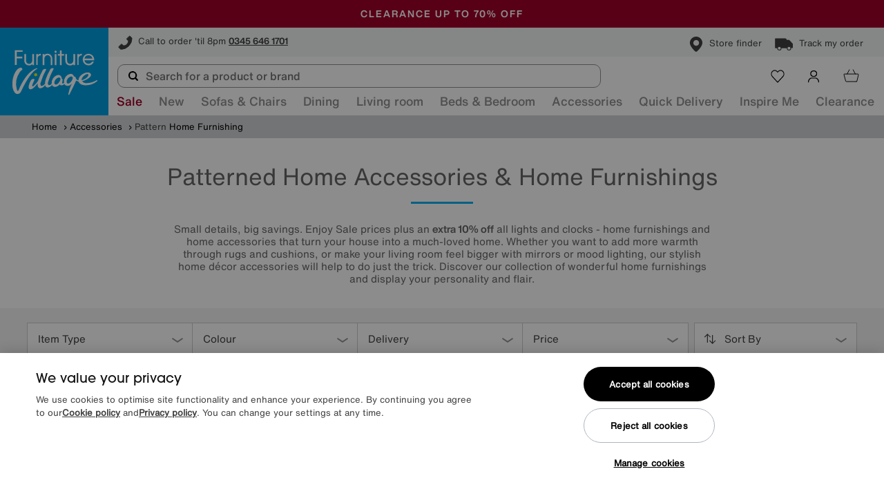

--- FILE ---
content_type: text/html;charset=UTF-8
request_url: https://www.furniturevillage.co.uk/accessories/home-furnishing/pattern/
body_size: 44498
content:
<!doctype html>
<!--[if lt IE 7]> <html class="ie6 oldie" lang="en"> <![endif]-->
<!--[if IE 7]> <html class="ie7 oldie" lang="en"> <![endif]-->
<!--[if IE 8]> <html class="ie8 oldie" lang="en"> <![endif]-->
<!--[if gt IE 8]><!--> <html lang="en"> <!--<![endif]-->
<head>


<script type="text/javascript">
var DataLayerDTO = {"page":"Category","basket":{},"category":{},"product":{},"products":[]};
</script>






























































































































<link rel="preconnect" href="https://media.furniturevillage.co.uk">
<link rel="preconnect" href="https://cdn.media.amplience.net">
<link rel="preconnect" href="https://www.googletagmanager.com">
<link rel="preconnect" href="https://www.google-analytics.com">
<link rel="preconnect" href="https://cdn.optimizely.com">
<link rel="preload" href="/on/demandware.static/Sites-fv-Site/-/en_GB/v1769180330799/css/plugins.min.css" as="style"/>
<link rel="preload" href="/on/demandware.static/Sites-fv-Site/-/en_GB/v1769180330799/css/style.min.css" as="style" />

<meta charset=UTF-8>
<meta name="viewport" content="width=device-width, height=device-height, initial-scale=1.0, shrink-to-fit=no" />


<title>

Pattern Home Furnishing &amp; Decorative Accessories


- Furniture Village

</title>




<meta name="description" content="Patterned Home Furnishings - Discover a huge range of accessories you'll love. Add a personal touch with furnishings from cosy cushions to statement wall art."/>
<script>
window.dataLayer = window.dataLayer || [];
function gtag() {dataLayer.push(arguments);}
gtag('consent', 'default', {
'ad_storage': 'denied',
'ad_user_data': 'denied',
'ad_personalization': 'denied',
'analytics_storage': 'denied'
});
</script>
<!-- OneTrust Cookies Consent Notice start -->

<!-- OneTrust Cookies Consent Notice start for furniturevillage.co.uk -->
<script type="text/javascript" src="https://cdn-ukwest.onetrust.com/consent/863db27f-7224-4a9e-9873-9c878b8ccf69/OtAutoBlock.js" ></script>
<script src="https://cdn-ukwest.onetrust.com/scripttemplates/otSDKStub.js"  type="text/javascript" charset="UTF-8" data-domain-script="863db27f-7224-4a9e-9873-9c878b8ccf69" ></script>
<script type="text/javascript">
function OptanonWrapper() { 
    var allowAllBtn = document.getElementById('accept-recommended-btn-handler');
    var otBtnContaner = document.querySelector('.ot-btn-container');

    if (allowAllBtn && otBtnContaner) {
        otBtnContaner.prepend(allowAllBtn);
    }
}
</script>
<!-- OneTrust Cookies Consent Notice end for furniturevillage.co.uk -->

<!-- OneTrust Cookies Consent Notice end -->
<!-- Google Tag Manager -->


<script>
(function(w,d,s,l,i){w[l]=w[l]||[];w[l].push({'gtm.start':
	new Date().getTime(),event:'gtm.js'});var f=d.getElementsByTagName(s)[0],
	j=d.createElement(s),dl=l!='dataLayer'?'&l='+l:'';j.async=true;j.src=
	'//www.googletagmanager.com/gtm.js?id='+i+dl;f.parentNode.insertBefore(j,f);
	j.setAttribute('class','optanon-category-C0001');
	})(window,document,'script','dataLayer','GTM-56GRRD');
</script>

<!-- End Google Tag Manager -->
<!-- Optimizely -->



	
	
	
	
		<script src="https://cdn.optimizely.com/js/16870270003.js"></script>
	

<!-- End Optimizely -->

<script id="cnstrctrioClientScript" fetchpriority="high" src="/on/demandware.static/Sites-fv-Site/-/en_GB/v1769180330799/lib/constructor/constructorio-client-javascript-2.70.0.js" defer></script>

<script type="module" fetchpriority="high" defer src="/on/demandware.static/Sites-fv-Site/-/en_GB/v1769180330799/lib/constructor/constructor-autocomplete-ui-1.25.4.js"></script>

<script>
var constructorConsent = 'undefined'; //to be different than null and false, so it can do the initial initialization
function hasConstructorConsent() {
if (typeof OptanonActiveGroups === 'undefined') {
return null; // consent not known yet
}
// Replace C0002 with your actual OneTrust category ID
return OptanonActiveGroups.indexOf('C0002') > -1;
}
function initConstructor(consentGranted) {
if (constructorConsent === consentGranted) {
return;
}
constructorConsent = consentGranted;
// Library not ready yet => wait
if (typeof window.ConstructorioClient === 'undefined') {
setTimeout(function () {
initConstructor(consentGranted);
}, 50);
return;
}
var options = {
apiKey: 'key_slldBcHcDVh2gOXo'
};
if (!consentGranted) {
options.idOptions = {
persist: false,
client_id_storage_location: null,
session_id_storage_location: null
};
}
window.cioJsClient = new ConstructorioClient(options);
// Signal readiness
document.dispatchEvent(new CustomEvent('constructorReady'));
console.log('constructorConsent', constructorConsent);
if (constructorConsent == true) {
console.log('dispatchEvent constructorReinitializeEvents');
document.dispatchEvent(new CustomEvent('constructorReinitializeEvents'));
}
}
(function () {
var script = document.getElementById('cnstrctrioClientScript');
function tryInit() {
var consent = hasConstructorConsent();
//if (consent === null) return;
initConstructor(consent);
}
// Script loaded
script.addEventListener('load', function () {
tryInit();
});
// Preserve existing OptanonWrapper
var originalOptanonWrapper = window.OptanonWrapper;
window.OptanonWrapper = function () {
if (typeof originalOptanonWrapper === 'function') {
originalOptanonWrapper();
}
tryInit();
};
// If OneTrust already resolved
if (typeof OptanonActiveGroups !== 'undefined') {
tryInit();
}
})();
</script>


	
	
	
	
	
		<!-- Salesforce Commerce Cloud (Demandware) Bazaarvoice LINK cartridge 18.2.0 -->
	
	
	
		<script src="//apps.bazaarvoice.com/deployments/furniturevillage/main_site/production/en_GB/bv.js" defer></script>
	



<script src="/on/demandware.static/Sites-fv-Site/-/en_GB/v1769180330799/js/applepay.ext.min.js" defer fetchpriority="high"></script>
<script src="/on/demandware.static/Sites-fv-Site/-/en_GB/v1769180330799/js/jquery.min.js" defer fetchpriority="high"></script>
<script src="/on/demandware.static/Sites-fv-Site/-/en_GB/v1769180330799/js/amplience.min.js" defer fetchpriority="high"></script>
<script src="/on/demandware.static/Sites-fv-Site/-/en_GB/v1769180330799/js/plugins.min.js" defer fetchpriority="high"></script>
<script src="/on/demandware.static/Sites-fv-Site/-/en_GB/v1769180330799/js/app.min.js" defer fetchpriority="high"></script>



<meta name="google-site-verification" content="7C9d9xbbZbOMAbb5-jEFkprpCMjBQNkFUuT7jKoLu4M" />



<meta name="facebook-domain-verification" content="rp5dlvuysc64dc9l8ls6qd0u67l8ye"/>



<link rel="stylesheet" href="/on/demandware.static/Sites-fv-Site/-/en_GB/v1769180330799/css/plugins.min.css"/>
<link rel="stylesheet" href="/on/demandware.static/Sites-fv-Site/-/en_GB/v1769180330799/css/style.min.css"/>


<link rel="shortcut icon" href="/on/demandware.static/Sites-fv-Site/-/default/dw12c74e34/images/favicon.ico">
<link rel="icon" sizes="16x16 32x32 64x64" href="/on/demandware.static/Sites-fv-Site/-/default/dw12c74e34/images/favicon.ico">
<link rel="icon" type="image/png" sizes="196x196" href="/on/demandware.static/Sites-fv-Site/-/default/dw7a6e3ea6/images/favicon-192.png">
<link rel="icon" type="image/png" sizes="160x160" href="/on/demandware.static/Sites-fv-Site/-/default/dwc84d5da5/images/favicon-160.png">
<link rel="icon" type="image/png" sizes="96x96" href="/on/demandware.static/Sites-fv-Site/-/default/dw5aaababc/images/favicon-96.png">
<link rel="icon" type="image/png" sizes="64x64" href="/on/demandware.static/Sites-fv-Site/-/default/dw833d3a71/images/favicon-64.png">
<link rel="icon" type="image/png" sizes="32x32" href="/on/demandware.static/Sites-fv-Site/-/default/dwe0af9f86/images/favicon-32.png">
<link rel="icon" type="image/png" sizes="16x16" href="/on/demandware.static/Sites-fv-Site/-/default/dw45223315/images/favicon-16.png">
<link rel="apple-touch-icon" href="/on/demandware.static/Sites-fv-Site/-/default/dw9eb3ae3f/images/favicon-57.png">
<link rel="apple-touch-icon" sizes="114x114" href="/on/demandware.static/Sites-fv-Site/-/default/dw093b3fc3/images/favicon-114.png">
<link rel="apple-touch-icon" sizes="72x72" href="/on/demandware.static/Sites-fv-Site/-/default/dwa659b9c0/images/favicon-72.png">
<link rel="apple-touch-icon" sizes="144x144" href="/on/demandware.static/Sites-fv-Site/-/default/dwb7c21626/images/favicon-144.png">
<link rel="apple-touch-icon" sizes="60x60" href="/on/demandware.static/Sites-fv-Site/-/default/dw6e724cdc/images/favicon-60.png">
<link rel="apple-touch-icon" sizes="120x120" href="/on/demandware.static/Sites-fv-Site/-/default/dw5e4a7873/images/favicon-120.png">
<link rel="apple-touch-icon" sizes="76x76" href="/on/demandware.static/Sites-fv-Site/-/default/dwdde5dd34/images/favicon-76.png">
<link rel="apple-touch-icon" sizes="152x152" href="/on/demandware.static/Sites-fv-Site/-/default/dw578ff0b2/images/favicon-152.png">
<link rel="apple-touch-icon" sizes="180x180" href="/on/demandware.static/Sites-fv-Site/-/default/dw4bd2280d/images/favicon-180.png">
<meta name="msapplication-TileColor" content="#FFFFFF">
<meta name="msapplication-TileImage" content="/on/demandware.static/Sites-fv-Site/-/default/dwb7c21626/images/favicon-144.png">
<meta name="msapplication-config" content="/on/demandware.static/Sites-fv-Site/-/default/dw3d7ff65d/images/browserconfig.xml">
<script>
window.cssReady=!0,window.appReady=!1,window.appDownloaded=!1;window.startAmplience=!1;window.cqCarousels=[];dataLayer=window.dataLayer || [];
// Add ie-browser class for all IE browsers. This will help for the icons and some grid issues.
!function(){function e(){var e=window.navigator.userAgent,s=e.indexOf("MSIE ");if(s>0)return parseInt(e.substring(s+5,e.indexOf(".",s)),10);var i=e.indexOf("Trident/");if(i>0){var n=e.indexOf("rv:");return parseInt(e.substring(n+3,e.indexOf(".",n)),10)}var r=e.indexOf("Edge/");return r>0?parseInt(e.substring(r+5,e.indexOf(".",r)),10):!1}if(e()){var s=document.getElementsByTagName("html")[0];s.classList?s.classList.add("ie-browser"):s.className+=" ie-browser",e()<11&&(s.classList?s.classList.add("oldie"):s.className+=" oldie")}}();
!function(){function t(t,e){e=e||{bubbles:!1,cancelable:!1,detail:void 0};var n=document.createEvent("CustomEvent");return n.initCustomEvent(t,e.bubbles,e.cancelable,e.detail),n}t.prototype=window.Event.prototype,window.CustomEvent=t}();
window.emitCustomEvent=function(a,b){var c;b&&"object"==typeof b||(b={}),window.CustomEvent?c=new CustomEvent(a,b):(c=document.createEvent("CustomEvent"),c.initCustomEvent(a,!0,!0,b)),window.dispatchEvent(c)};
window.listenForEvent=function(a,b,c){window.addEventListener?a.addEventListener(b,c,!1):window.attachEvent?a.attachEvent("on"+b,c):a["on"+b]=c};

// already called in fv-custom-js content asset, otherwise causes issues in firefox
// function cssLoaded(a){a.href.indexOf("style")>=0&&setTimeout(function(){window.cssReady=!0,window.emitCustomEvent("cssReady")},10)}
setTimeout(function () {
(window.cssReady = !0), window.emitCustomEvent("cssReady");
}, 50);
function cssLoaded(){}
</script>
<script>
var CRL8_SITENAME = 'furniturevillage-5giopy';!function(){var e=window.crl8=window.crl8||{},n=!1,i=[];e.ready=function(e){n?e():i.push(e)},e.pixel=e.pixel||function(){e.pixel.q.push(arguments)},e.pixel.q=e.pixel.q||[];var t=window.document,o=t.createElement("script"),c=e.debug||-1!==t.location.search.indexOf("crl8-debug=true")?"js":"min.js";o.async=!0,o.src=t.location.protocol+"//edge.curalate.com/sites/"+CRL8_SITENAME+"/site/latest/site."+c,o.onload=function(){n=!0,i.forEach(function(e){e()})};var r=t.getElementsByTagName("script")[0];r.parentNode.insertBefore(o,r.nextSibling)}();
</script>









<script type="text/javascript" id="FVCustomJS">/* function to fix the product tile - product name height sync */
!function(){function t(){function t(){$(".tiles-container .product-tile").find(".short-promo").css("height","auto").syncHeight()}$(window).on("productListingUpdated",t),$(window).on("widthchanged.custom",t),setTimeout(function(){$(".tiles-container  .product-tile").find(".tile-carousel").trigger("destroy.owl.carousel").removeClass("owl-carousel"),$(window).trigger("widthchanged")},50)}"appReady"in window&&window.appReady?t():window.listenForEvent(window,"appReady",t)}();

setTimeout(function(){window.cssReady=!0,window.emitCustomEvent("cssReady")},50);

document.addEventListener('DOMContentLoaded', function() {
    var depositTabElement = document.getElementById('tab-contents-deposit');
    if (depositTabElement) {
        var depositTabText = depositTabElement.innerHTML.replace('paid 14 days', 'paid 7 days');
        depositTabElement.innerHTML = depositTabText;
    }
});</script>

<script type="text/javascript">//<!--
/* <![CDATA[ (head-active_data.js) */
var dw = (window.dw || {});
dw.ac = {
    _analytics: null,
    _events: [],
    _category: "",
    _searchData: "",
    _anact: "",
    _anact_nohit_tag: "",
    _analytics_enabled: "true",
    _timeZone: "Europe/London",
    _capture: function(configs) {
        if (Object.prototype.toString.call(configs) === "[object Array]") {
            configs.forEach(captureObject);
            return;
        }
        dw.ac._events.push(configs);
    },
	capture: function() { 
		dw.ac._capture(arguments);
		// send to CQ as well:
		if (window.CQuotient) {
			window.CQuotient.trackEventsFromAC(arguments);
		}
	},
    EV_PRD_SEARCHHIT: "searchhit",
    EV_PRD_DETAIL: "detail",
    EV_PRD_RECOMMENDATION: "recommendation",
    EV_PRD_SETPRODUCT: "setproduct",
    applyContext: function(context) {
        if (typeof context === "object" && context.hasOwnProperty("category")) {
        	dw.ac._category = context.category;
        }
        if (typeof context === "object" && context.hasOwnProperty("searchData")) {
        	dw.ac._searchData = context.searchData;
        }
    },
    setDWAnalytics: function(analytics) {
        dw.ac._analytics = analytics;
    },
    eventsIsEmpty: function() {
        return 0 == dw.ac._events.length;
    }
};
/* ]]> */
// -->
</script>
<script type="text/javascript">//<!--
/* <![CDATA[ (head-cquotient.js) */
var CQuotient = window.CQuotient = {};
CQuotient.clientId = 'abae-fv';
CQuotient.realm = 'ABAE';
CQuotient.siteId = 'fv';
CQuotient.instanceType = 'prd';
CQuotient.locale = 'en_GB';
CQuotient.fbPixelId = '__UNKNOWN__';
CQuotient.activities = [];
CQuotient.cqcid='';
CQuotient.cquid='';
CQuotient.cqeid='';
CQuotient.cqlid='';
CQuotient.apiHost='api.cquotient.com';
/* Turn this on to test against Staging Einstein */
/* CQuotient.useTest= true; */
CQuotient.useTest = ('true' === 'false');
CQuotient.initFromCookies = function () {
	var ca = document.cookie.split(';');
	for(var i=0;i < ca.length;i++) {
	  var c = ca[i];
	  while (c.charAt(0)==' ') c = c.substring(1,c.length);
	  if (c.indexOf('cqcid=') == 0) {
		CQuotient.cqcid=c.substring('cqcid='.length,c.length);
	  } else if (c.indexOf('cquid=') == 0) {
		  var value = c.substring('cquid='.length,c.length);
		  if (value) {
		  	var split_value = value.split("|", 3);
		  	if (split_value.length > 0) {
			  CQuotient.cquid=split_value[0];
		  	}
		  	if (split_value.length > 1) {
			  CQuotient.cqeid=split_value[1];
		  	}
		  	if (split_value.length > 2) {
			  CQuotient.cqlid=split_value[2];
		  	}
		  }
	  }
	}
}
CQuotient.getCQCookieId = function () {
	if(window.CQuotient.cqcid == '')
		window.CQuotient.initFromCookies();
	return window.CQuotient.cqcid;
};
CQuotient.getCQUserId = function () {
	if(window.CQuotient.cquid == '')
		window.CQuotient.initFromCookies();
	return window.CQuotient.cquid;
};
CQuotient.getCQHashedEmail = function () {
	if(window.CQuotient.cqeid == '')
		window.CQuotient.initFromCookies();
	return window.CQuotient.cqeid;
};
CQuotient.getCQHashedLogin = function () {
	if(window.CQuotient.cqlid == '')
		window.CQuotient.initFromCookies();
	return window.CQuotient.cqlid;
};
CQuotient.trackEventsFromAC = function (/* Object or Array */ events) {
try {
	if (Object.prototype.toString.call(events) === "[object Array]") {
		events.forEach(_trackASingleCQEvent);
	} else {
		CQuotient._trackASingleCQEvent(events);
	}
} catch(err) {}
};
CQuotient._trackASingleCQEvent = function ( /* Object */ event) {
	if (event && event.id) {
		if (event.type === dw.ac.EV_PRD_DETAIL) {
			CQuotient.trackViewProduct( {id:'', alt_id: event.id, type: 'raw_sku'} );
		} // not handling the other dw.ac.* events currently
	}
};
CQuotient.trackViewProduct = function(/* Object */ cqParamData){
	var cq_params = {};
	cq_params.cookieId = CQuotient.getCQCookieId();
	cq_params.userId = CQuotient.getCQUserId();
	cq_params.emailId = CQuotient.getCQHashedEmail();
	cq_params.loginId = CQuotient.getCQHashedLogin();
	cq_params.product = cqParamData.product;
	cq_params.realm = cqParamData.realm;
	cq_params.siteId = cqParamData.siteId;
	cq_params.instanceType = cqParamData.instanceType;
	cq_params.locale = CQuotient.locale;
	
	if(CQuotient.sendActivity) {
		CQuotient.sendActivity(CQuotient.clientId, 'viewProduct', cq_params);
	} else {
		CQuotient.activities.push({activityType: 'viewProduct', parameters: cq_params});
	}
};
/* ]]> */
// -->
</script>



<script defer src="https://cnstrc.com/js/cust/furniture_village_pWHauh.js"></script>



<script>
window.cnstrc = window.cnstrc || {};
window.cnstrc.searchShowUrl = '/search';
</script>



<script>
window.cnstrc = window.cnstrc || {};
window.cnstrc.indexKey = 'key_slldBcHcDVh2gOXo';
</script>





<link rel="preload" href="/on/demandware.static/Sites-fv-Site/-/en_GB/v1769180330799/css/search.page.min.css" as="style" onload="this.rel='stylesheet';this.onload=cssLoaded(this);"/>
<noscript><link rel="stylesheet" href="/on/demandware.static/Sites-fv-Site/-/en_GB/v1769180330799/css/search.page.min.css" /></noscript>


<link rel="canonical" href="https://www.furniturevillage.co.uk/accessories/home-furnishing/" />





</head>
<body itemscope itemtype="http://schema.org/SearchResultsPage">
<input name="searchcgid" type="hidden" value="home-furnishing" />
<input name="pageTitleCatExeptions" type="hidden" value="[&quot;beds&quot;,&quot;mattresses&quot;,&quot;all-beds&quot;,&quot;bed-frames&quot;,&quot;divan-beds&quot;,&quot;guest-beds&quot;,&quot;ottoman&quot;,&quot;pocket-sprung-mattresses&quot;,&quot;bedding-and-pillows&quot;,&quot;guest-room&quot;,&quot;bedroom-mattress-toppers&quot;,&quot;upholstered-frames&quot;,&quot;wooden-frames&quot;,&quot;open-coil-mattresses&quot;,&quot;bedroom-mattress-toppers&quot;,&quot;adjustable-beds&quot;,&quot;combined-mattresses&quot;,&quot;mattress-protectors&quot;,&quot;gel-mattresses&quot;,&quot;hypnos-headboards&quot;,&quot;memory-foam-mattresses&quot;,&quot;metal-beds-frames&quot;,&quot;roll-up-mattresses&quot;]" />

<!-- Google Tag Manager -->
<noscript><iframe src="//www.googletagmanager.com/ns.html?id=GTM-56GRRD"
height="0" width="0" style="display:none;visibility:hidden"></iframe></noscript>

		

<!-- End Google Tag Manager -->


	
		

<!--
Start of DoubleClick Floodlight Tag: Please do not remove
Activity name of this tag: FV-Dynamic_MasterPixel_RET
URL of the webpage where the tag is expected to be placed: http://www.furniturevillage.co.uk
This tag must be placed between the body tags, as close as possible to the opening tag.
Creation Date: 02/23/2016
-->

<iframe class="optanon-category-C0004" data-src="https://5288009.fls.doubleclick.net/activityi;src=5288009;type=retzf0;cat=fv_ma0;u1=Accessories;u2=;u3=;u4=;u5=;u6=;u7=;u8=;u9=;u10=;u11=;dc_lat=;dc_rdid=;tag_for_child_directed_treatment=;ord=3269893780071?" width="1" height="1" frameborder="0" style="display:none"></iframe>
<!-- End of DoubleClick Floodlight Tag: Please do not remove -->
		

	
	
		<!--
		Start of DoubleClick Floodlight Tag: Please do not remove
		Activity name of this tag: FV-Standard_Accessories_RET
		URL of the webpage where the tag is expected to be placed: http://furniturevillage.co.uk
		This tag must be placed between the body tags, as close as possible to the opening tag.
		Creation Date: 02/23/2016
		-->
		<iframe class="optanon-category-C0004" data-src="https://4190199.fls.doubleclick.net/activityi;src=4190199;type=invmedia;cat=xe3kqalz;dc_lat=;dc_rdid=;tag_for_child_directed_treatment=;ord=6648034953511?" width="1" height="1" frameborder="0" style="display:none"></iframe>
		<!-- End of DoubleClick Floodlight Tag: Please do not remove -->
	

	


<meta itemprop="specialty" content="Home furnishing" />

<div id="wrapper" class="pt_product-search-result" data-category-search="home-furnishing">







































































































































<header class="header-new static">



<div id="browser-check">
<noscript>
<div class="browser-compatibility-alert">
<div class="wrapper">
<div class="row middle-xs center-xs">
<div class="browser-error col-xs-12">
<span>Your browser's Javascript functionality is turned off. Please turn it on so that you can experience the full capabilities of this site.</span>
</p>
</div>
</div>
</div>
</noscript>
</div>


<div id="top-global-bar-slot">

	 

	
</div>
<div class="global-bar-wrapper">

	 


	

<div class="html-slot-container">


<style>
  .global-bar-container {
    display: none;
    position: relative;
  }

  .global-bar-container.active {
    display: block;
  }

  .global-bar-carousel {
    position: relative;
  }

  .global-bar-item {
    width: 100%;
    position: absolute;
    top: 0;
    left: 50%;
    transform: translate(-50%, -50%);
    opacity: 0;
    text-align: center;
  }

  .global-bar-item.active {
    opacity: 1;
    z-index: 2;
  }

  .close-btn {
    position: absolute;
    top: 50%;
    right: 20px;
    width: unset;
    padding: 0;
    margin: 0;
    background-color: unset;
    transform: translateY(-50%);
    z-index: 2;
  }

  .close-btn:hover {
    background-color: unset;
  }

  /* ------------------ */
  /* Configure here */
  /* ------------------ */
  .global-bar-container {
    /* Bar background colour */
    background-color: #A00028;
    padding: 20px;
  }

  /* Carousel item font properties */
  .global-bar-item a {
    font-family: Helvetica, sans-serif;
    color: white;
    text-transform: uppercase;
    font-size: 14px;
    letter-spacing: 2px;
  }
</style>
<div class="row global-bar-container middle-xs top-lg" data-scroll-speed="5000" data-item-transition-speed="500">
  <!-- data-scroll-speed is used to configure the time each item will be visible -->
  <div class="row global-bar-carousel">
    <div class="global-bar-item active">
      <a href="https://www.furniturevillage.co.uk/offers/extra-sale-offers/">
        <p class="show-xs hide-sm">
          <!-- MOBILE COPY-->
          <strong style="text-transform: uppercase">SALE - LAST FEW DAYS TO SAVE EXTRA</strong>
        </p>
        <p class="show-sm hide-xs">
          <!-- DESKTOP COPY-->
          <strong style="text-transform: uppercase">JANUARY SALE - LAST FEW DAYS TO SAVE EXTRA</strong>
        </p>
      </a>
    </div>
	
	 <div class="global-bar-item">
	 <a href="https://www.furniturevillage.co.uk/clearance/">
       <p class="show-xs hide-sm">
          <!-- MOBILE COPY-->
          <strong style="text-transform: uppercase">Clearance up to 70% off</strong>
        </p>
        <p class="show-sm hide-xs">
          <!-- DESKTOP COPY-->
          <strong style="text-transform: uppercase">Clearance up to 70% off</strong>
        </p>
      </a>
    </div>
	
    
	
   <div class="global-bar-item">
     
      <div class="trustpilot-widget" data-locale="en-US" data-template-id="5406e65db0d04a09e042d5fc" data-businessunit-id="485164af000064000502afd7" data-style-height="28px" data-style-width="100%" data-theme="dark">
        <a href="https://www.trustpilot.com/review/www.furniturevillage.co.uk" target="_blank" rel="noopener">Trustpilot</a>
      </div>
      
    </div>
  </div>
  <!--button class="close-btn"><i class="icon icon-12 x_white"></i></button-->
</div>


</div> 
	
</div>

<div class="header-contact-bar-wrapper">

	 


	

<div class="html-slot-container">


<div class="header-contact-bar">
	<div class="header-contact-bar-item"> 
        <a href="https://www.furniturevillage.co.uk/help-and-advice/contact-us.html">
            <i class="icon phone_dark_2" style="background-size: 100%;"> </i>
            <span class="callout-replace">Call to order 'til 8pm</span> 
            <span class="bold" style="text-decoration: underline;">0345 646 1701</span>
        </a>
    </div>
    <div class="header-contact-bar-item"> 
        <a href="https://www.furniturevillage.co.uk/on/demandware.store/Sites-fv-Site/en_GB/Stores-Start" class="mr-r-medium">
            <i class="icon pin_dark" ></i>
            <span>Store finder</span>
        </a>
        <a href="https://www.furniturevillage.co.uk/ordertracking">
            <i class="icon delivery_black_1"> </i>
            <span>Track my order</span>
        </a>
    </div>
</div>


</div> 
	
</div>

<div class="meganav-content">
<div class="top-menu">
<div class="wrapper">
<div class='top-menu-content  no-menu-tabs'>


	
		<div class="primary-logo col-lg col-sm-2 col-xs-6" itemscope itemtype="http://schema.org/ImageObject" >
			<meta itemprop="contentUrl" content="https://www.furniturevillage.co.uk/on/demandware.static/Sites-fv-Site/-/default/dw556449d7/images/svg/min/furniture_village_logo.svg" />
			<a href="https://www.furniturevillage.co.uk/" itemprop="url" class="furniture_village_logo hide-text" title="Furniture Village">
				Furniture Village 
			</a>
		</div>
	


<div class="header-search-cont show-sm hide-xs">
<div class="header-search short-searchfield">

<div id="cnstrc-autocomplete-container" class="cnstrc-autocomplete-container"></div>

</div>
</div>
<!-- utility user menu -->
<ul class="menu-utility-user">





<li class="minicart-container nav-icon nav-icon-desktop pos-4">




































































































































<!-- Report any requested source code -->

<!-- Report the active source code -->




<div class="mini-cart-total">





<div class="new-minicart" data-basket-id="">





<a href="https://www.furniturevillage.co.uk/cart" title="View basket">
<div class="nav-icon-container" style="
width: 24px

">
<i class="icon checkout-icon basket_white_outline"></i>
<i class="icon basket_black_outline active-state"></i>

</div>

<span class="nav-item-title">Basket</span>

</a>
</div>
<div class="old-minicart">

<a rel="nofollow" class="mini-cart-link mini-cart-empty" href="https://www.furniturevillage.co.uk/cart" title="View basket">
<i class="icon basket_white_new show-xs hide-sm"></i>
<i class="icon basket_dark_new hide-xs show-sm"></i>

<div class="label-wrapper">
<span>Basket</span>
</div>
</a>
<a rel="nofollow" class="mini-cart-link-footer" href="https://www.furniturevillage.co.uk/cart" title="View basket">
<i class="icon basket_white"></i>
View basket (0)
</a>

</div>
</div>
</li>



<li class="nav-icon nav-icon-desktop pos-3">




<a href="https://www.furniturevillage.co.uk/account" title="Account">
<div class="nav-icon-container" style="


">
<i class="icon login_white_outline"></i>
<i class="icon login_black_outline active-state"></i>

</div>

<span class="nav-item-title">Account</span>

</a>
</li>





<li class="nav-icon nav-icon-desktop pos-1">




<a href="https://www.furniturevillage.co.uk/shortlist" title="Shortlist">
<div class="nav-icon-container" style="


">
<i class="icon heart_white_outline_new"></i>
<i class="icon heart_black_outline_new active-state"></i>

<span class="wishlist-count" data-count="0"></span>

</div>

<span class="nav-item-title">Shortlist</span>

</a>
</li>





<li class="nav-icon nav-icon-mobile pos-2">




<a href="https://www.furniturevillage.co.uk/on/demandware.store/Sites-fv-Site/en_GB/Stores-Start" title="Store Finder">
<div class="nav-icon-container" style="


">
<i class="icon pin_white_outline"></i>
<i class="icon pin_black_outline active-state"></i>

</div>

<span>Store Finder</span>

</a>
</li>



<li class="nav-icon nav-icon-mobile pos-1">


	 


	

<div class="html-slot-container">


<a href="tel:+443456461701" data-title="Telephone">
    <div class="nav-icon-container" style="">
      <i class="icon phone_white_outline"></i>
      <i class="icon phone_black_outline active-state"></i>
    </div>
    <span>10am - 8pm</span>
</a>


</div> 
	



<li class="minicart-container nav-icon nav-icon-mobile pos-3">




































































































































<!-- Report any requested source code -->

<!-- Report the active source code -->




<div class="mini-cart-total">





<div class="new-minicart" data-basket-id="">





<a href="https://www.furniturevillage.co.uk/cart" title="View basket">
<div class="nav-icon-container" style="
width: 24px

">
<i class="icon checkout-icon basket_white_outline"></i>
<i class="icon basket_black_outline active-state"></i>

</div>

<span class="label">Basket</span>

</a>
</div>
<div class="old-minicart">

<a rel="nofollow" class="mini-cart-link mini-cart-empty" href="https://www.furniturevillage.co.uk/cart" title="View basket">
<i class="icon basket_white_new show-xs hide-sm"></i>
<i class="icon basket_dark_new hide-xs show-sm"></i>

<div class="label-wrapper">
<span>Basket</span>
</div>
</a>
<a rel="nofollow" class="mini-cart-link-footer" href="https://www.furniturevillage.co.uk/cart" title="View basket">
<i class="icon basket_white"></i>
View basket (0)
</a>

</div>
</div>
</li>


</ul>
</div>
</div>
</div>
<nav id="navigation" role="navigation" itemscope itemtype="http://Schema.org/SiteNavigationElement">
<div class="wrapper navigation-wrapper">
<div class="between-xs">



































































































































<a href="#main-nav" id="mobileNav" class="mobile-nav-link show-xs hide-sm">

<i class="icon burger_white_new"></i>
<span>Menu</span>

</a>
<div class="main-nav nav-menu col-sm-12 hide-xs show-sm" style="display: none;">
<div class="nav-menu__header hide-sm">
<div class="nav-menu__header-search-mobile">

<div id="cnstrc-autocomplete-container-menu" class="cnstrc-autocomplete-container"></div>

</div>
</div>
<div class="nav-menu__body">
<ul class="nav-menu__items nav-menu__items--level-1 row">






<li class="nav-menu__item col-xs-12 visible data-tab-shop" data-tab="shop"

style="
--nav-menu-item-color:#A00028;;
;
;
;
--nav-menu-item-mobile-color:FFC600;;
--nav-menu-item-mobile-background-color:#A00028;;
"

>

<style>
@media screen and (min-width: 756px) {.header-new .nav-menu li a.offers {color: #A00028;} }




@media screen and (max-width: 756px) {.header-new .nav-menu li a.offers {color: FFC600;} }
@media screen and (max-width: 756px) {.header-new .nav-menu li a.offers {background-color: #A00028;}}

</style>






<a class="offers has-sub-menu nav-menu__item-link nav-menu__item-link--level-1" itemprop="url" href="https://www.furniturevillage.co.uk/offers/">


<span class="hide-sm nav-menu__item-name">Extra Sale Offers</span>

<span itemprop="name" class="show-sm hide-xs nav-menu__item-name">Sale</span>


</a>




<div class="nav-menu__items nav-menu__items--level-2 hide-xs">
<div class="wrapper">
<div class="nav-menu__back hide-sm">
<a href="javascript:;" class="nav-menu__back--link">
<div class="nav-menu__mobile-left-column nav-menu__back--link-button">
<i class=" icon left-chevron-dark"></i>
</div>

<span itemprop="name" class="nav-menu__back--link-text">Extra Sale Offers</span>

</a>
</div>
<div class="row">
<div class="col-xs-12 start-xs">
<style>
  .inspire-me-categories {
    height: auto !important;
  }

  .inspire-me-categories .menu-heading span {
    font-size: 14px;
  }

  @media only screen and (min-width: 1024px) and (max-width: 1300px) {

    .cat-list .sub-menu img {
      object-fit: cover;
      width: 250px;
      height: 200px;
    }
  }
</style>


<ul class="row inspire-me-categories cat-list">

  <li class="col-xs-12 col-sm-4 col-md">
    <a class="menu-heading" href="https://www.furniturevillage.co.uk/offers/extra-sale-offers/"
      data-promo-id="inspire-me-meganav-last-chance" data-promo-name="inspire-me-meganav-last-chance"
      data-promo-creative="inspire-me-meganav-last-chance" data-promo-position="position-1">
      <span itemprop="name">Sale + Extra Savings</span>
    </a>

    <div class="sub-menu level-3">
      <ul class="row">
        <li class="col-xs-12 no-pd">
          <a href="https://www.furniturevillage.co.uk/offers/extra-sale-offers/"
            data-promo-id="inspire-me-meganav-last-chance" data-promo-name="inspire-me-meganav-last-chance"
            data-promo-creative="inspire-me-meganav-last-chance" data-promo-position="position-1">
            <img data-src="//media.furniturevillage.co.uk/i/fv/18271_drop_down_Promo_slot_mobile?fmt=auto$static$"
              alt="Don’t miss our best deals yet" /></a>
        </li>
      </ul>
    </div>
  </li>
  
    <li class="col-xs-12 col-sm-4 col-md">
    <a class="menu-heading" href="https://www.furniturevillage.co.uk/offers/sofas-and-armchairs-offer/"
      data-promo-id="inspire-me-meganav-Sofa Beds" data-promo-name="inspire-me-meganav-Sofa Beds"
      data-promo-creative="inspire-me-meganav-Sofa Beds" data-promo-position="position-5">
      <span itemprop="name">Shop top sofa savings now</span>
    </a>

    <div class="sub-menu level-3">
      <ul class="row">
        <li class="col-xs-12 no-pd">
          <a href="https://www.furniturevillage.co.uk/offers/sofas-and-armchairs-offer/" data-promo-id="inspire-me-meganav-Sofa Beds"
            data-promo-name="inspire-me-meganav-Sofa Beds"
            data-promo-creative="inspire-me-meganav-Sofa Beds" data-promo-position="position-5">
            <img
              data-src="https://media.furniturevillage.co.uk/i/fv/18271_Emilia_drop_down_mobile?fmt=auto$static$"
              alt="Light up your home for less" /></a>
        </li>
      </ul>
    </div>
  </li>


  <li class="col-xs-12 col-sm-4 col-md">
    <a class="menu-heading" href="https://www.furniturevillage.co.uk/offers/dining-room-offers/"
      data-promo-id="inspire-me-meganav-sofas" data-promo-name="inspire-me-meganav-sofas"
      data-promo-creative="inspire-me-meganav-sofas" data-promo-position="position-2">
      <span itemprop="name">Don’t miss these dining deals</span>
    </a>

    <div class="sub-menu level-3">
      <ul class="row">
        <li class="col-xs-12 no-pd">
          <a href="https://www.furniturevillage.co.uk/offers/dining-room-offers/"
            data-promo-id="inspire-me-meganav-sofas" data-promo-name="inspire-me-meganav-sofas"
            data-promo-creative="inspire-me-meganav-sofas" data-promo-position="position-2">
            <img data-src="//media.furniturevillage.co.uk/i/fv/18271_Mekong_drop_down_mobile?fmt=auto$static$"
              alt="Get comfy with sofa savings" /></a>
        </li>
      </ul>
    </div>
  </li>

 <li class="col-xs-12 col-sm-4 col-md">
    <a class="menu-heading" href="https://www.furniturevillage.co.uk/offers/bedroom-offers/"
      data-promo-id="inspire-me-meganav-Dining" data-promo-name="inspire-me-meganav-Dining"
      data-promo-creative="inspire-me-meganav-Dining" data-promo-position="position-3">
      <span itemprop="name">Find your dream bed for less</span>
    </a>

    <div class="sub-menu level-3">
      <ul class="row">
        <li class="col-xs-12 no-pd">
          <a href="https://www.furniturevillage.co.uk/offers/bedroom-offers/"
            data-promo-name="inspire-me-meganav-Dining" data-promo-creative="inspire-me-meganav-Dining"
            data-promo-position="position-3">
            <img data-src="//media.furniturevillage.co.uk/i/fv/18271_hypnos_drop_down_mobile?fmt=auto$static$"
              alt="Tuck into top dining deals" /></a>
        </li>
      </ul>
    </div>
  </li>
 <li class="col-xs-12 col-sm-4 col-md">
    <a class="menu-heading" href="https://www.furniturevillage.co.uk/offers/accessories-offers/"
      data-promo-id="inspire-me-meganav-Bedroom" data-promo-name="inspire-me-meganav-Bedroom"
      data-promo-creative="inspire-me-meganav-Bedroom" data-promo-position="position-4">
      <span itemprop="name">Save on lighting up your home</span>
    </a>

    <div class="sub-menu level-3">
      <ul class="row">
        <li class="col-xs-12 no-pd">
          <a href="https://www.furniturevillage.co.uk/offers/accessories-offers/" data-promo-id="inspire-me-meganav-Bedroom"
            data-promo-name="inspire-me-meganav-Bedroom" data-promo-creative="inspire-me-meganav-Bedroom"
            data-promo-position="position-4">
            <img data-src="//media.furniturevillage.co.uk/i/fv/18271_lighting_drop_down_mobile?fmt=auto$static$"
              alt="Shop dreamy bed offers" /></a>
        </li>
      </ul>
    </div>
  </li>


</ul>
</div>
</div>
</div>
</div>

</li>






<li class="nav-menu__item col-xs-6 visible data-tab-shop" data-tab="shop"

>






<a class="Introductory-offers has-image nav-menu__item-link nav-menu__item-link--level-1" itemprop="url" href="https://www.furniturevillage.co.uk/new/">

<div class="nav-menu__item-overlay hide-sm"></div>
<img class="nav-menu__item-image hide-sm" src="https://cdn.media.amplience.net/i/fv/12410_newness_sofa_mobile_plp_menu?fmt=auto" loading="lazy" fetchpriority="low" alt="New"/>


<span class="nav-menu__item-name" itemprop="name">

New

</span>

</a>







</li>






<li class="nav-menu__item col-xs-6 visible data-tab-shop" data-tab="shop"

>








<a class="sofas-and-armchairs has-sub-menu has-image nav-menu__item-link nav-menu__item-link--level-1" itemprop="url" href="https://www.furniturevillage.co.uk/sofas-and-armchairs/">

<div class="nav-menu__item-overlay hide-sm"></div>
<img class="nav-menu__item-image hide-sm" src="https://media.furniturevillage.co.uk/i/fv/mobile-menu_sofas-and-armchairs?fmt=auto" loading="lazy" fetchpriority="low" alt="Sofas &amp; Armchairs"/>


<span class="hide-sm nav-menu__item-name">Sofas &amp; Chairs</span>

<span itemprop="name" class="show-sm hide-xs nav-menu__item-name">Sofas &amp; Chairs</span>


</a>






<ul class="nav-menu__items nav-menu__items--level-2">
<div class="wrapper">
<div class="nav-menu__back hide-sm">
<a href="javascript:;" class="nav-menu__back--link">
<div class="nav-menu__mobile-left-column nav-menu__back--link-button">
<i class=" icon left-chevron-dark"></i>
</div>
<span class="nav-menu__back--link-text">Sofas &amp; Armchairs</span>
</a>
</div>
<div class=" hide-xs show-sm hide-lg">
<a class="nav-menu__close" href="javascript:void(0);"><i class="icon x_black "></i></a>
</div>
<div class="row">
<div class="col-xs-12 col-sm-9 start-xs">
<div class="row">
<div class="nav-menu__items-container">



<li class="nav-menu__item nav-menu__item--level-2 sofas">
<a class="nav-menu__item-link nav-menu__item-link--level-2 sofas" href="https://www.furniturevillage.co.uk/sofas-and-armchairs/sofas/">
<div class="nav-menu__mobile-left-column">

<img class="nav-menu__item-image" src="https://media.furniturevillage.co.uk/i/fv/sofa-and-armchairs-circle-grey?fmt=auto" loading="lazy" fetchpriority="low" alt="Sofas"/>

</div>
<div class="nav-menu__item-name-container">


<span itemprop="name">Sofas</span>


<span class="nav-menu__item-view-all">View all</span>
</div>
</a>

<div class="nav-menu__items--level-3-container">
<div class="nav-menu__mobile-left-column nav-menu__vertical-line-container">
<div class="nav-menu__vertical-line"></div>
</div>
<ul class="nav-menu__items nav-menu__items--level-3">




<li class="nav-menu__item col-xs-12 hide-xs show-sm nav-menu__item-group-heading">Shop by deals:</li>



<li class="nav-menu__item best-value-sofas col-sm-12 nav-menu__item-grouped group-deals">
<a class="nav-menu__item-link nav-menu__item-link--level-3" href="https://www.furniturevillage.co.uk/sofas-and-armchairs/sofas/best-value-sofas/">


<span itemprop="name">Best value sofas</span>


</a>
</li>





<li class="nav-menu__item col-xs-12 hide-xs show-sm nav-menu__item-group-heading">Shop by size:</li>



<li class="nav-menu__item 2-seater-sofas col-sm-12 nav-menu__item-grouped group-size">
<a class="nav-menu__item-link nav-menu__item-link--level-3" href="https://www.furniturevillage.co.uk/sofas-and-armchairs/sofas/2-seater-sofas/">


<span itemprop="name">2 Seater sofas</span>


</a>
</li>



<li class="nav-menu__item 3-seater-sofas col-sm-12 nav-menu__item-grouped group-size">
<a class="nav-menu__item-link nav-menu__item-link--level-3" href="https://www.furniturevillage.co.uk/sofas-and-armchairs/sofas/3-seater-sofas/">


<span itemprop="name">3 Seater sofas</span>


</a>
</li>



<li class="nav-menu__item 4-seater-sofas col-sm-12 nav-menu__item-grouped group-size">
<a class="nav-menu__item-link nav-menu__item-link--level-3" href="https://www.furniturevillage.co.uk/sofas-and-armchairs/sofas/4-seater-sofas/">


<span itemprop="name">4 Seater sofas</span>


</a>
</li>





<li class="nav-menu__item col-xs-12 hide-xs show-sm nav-menu__item-group-heading">Shop by material:</li>



<li class="nav-menu__item fabric-sofas col-sm-12 nav-menu__item-grouped group-material">
<a class="nav-menu__item-link nav-menu__item-link--level-3" href="https://www.furniturevillage.co.uk/sofas-and-armchairs/sofas/fabric-sofas/">


<span itemprop="name">Fabric sofas</span>


</a>
</li>



<li class="nav-menu__item leather-sofas col-sm-12 nav-menu__item-grouped group-material">
<a class="nav-menu__item-link nav-menu__item-link--level-3" href="https://www.furniturevillage.co.uk/sofas-and-armchairs/sofas/leather-sofas/">


<span itemprop="name">Leather sofas</span>


</a>
</li>





<li class="nav-menu__item col-xs-12 hide-xs show-sm nav-menu__item-group-heading">Shop by type:</li>



<li class="nav-menu__item corner-sofas col-sm-12 nav-menu__item-grouped group-type">
<a class="nav-menu__item-link nav-menu__item-link--level-3" href="https://www.furniturevillage.co.uk/sofas-and-armchairs/sofas/corner-sofas/">


<span itemprop="name">Corner sofas</span>


</a>
</li>



<li class="nav-menu__item recliner-sofas col-sm-12 nav-menu__item-grouped group-type">
<a class="nav-menu__item-link nav-menu__item-link--level-3" href="https://www.furniturevillage.co.uk/sofas-and-armchairs/sofas/recliner-sofas/">


<span itemprop="name">Recliner sofas</span>


</a>
</li>



<li class="nav-menu__item chesterfield-sofas col-sm-12 nav-menu__item-grouped group-type">
<a class="nav-menu__item-link nav-menu__item-link--level-3" href="https://www.furniturevillage.co.uk/sofas-and-armchairs/sofas/chesterfield-sofas/">


<span itemprop="name">Chesterfield sofas</span>


</a>
</li>



<li class="nav-menu__item tech-sofas col-sm-12 nav-menu__item-grouped group-type">
<a class="nav-menu__item-link nav-menu__item-link--level-3" href="https://www.furniturevillage.co.uk/sofas-and-armchairs/sofas/tech-sofas/">


<span itemprop="name">Tech sofas</span>


</a>
</li>



<li class="nav-menu__item modular-sofas col-sm-12 nav-menu__item-grouped group-type">
<a class="nav-menu__item-link nav-menu__item-link--level-3" href="https://www.furniturevillage.co.uk/sofas-and-armchairs/sofas/modular-sofas/">


<span itemprop="name">Modular sofas</span>


</a>
</li>





<li class="nav-menu__item col-xs-12 hide-xs show-sm nav-menu__item-group-heading">Shop by style:</li>



<li class="nav-menu__item modern-sofas col-sm-12 nav-menu__item-grouped group-style">
<a class="nav-menu__item-link nav-menu__item-link--level-3" href="https://www.furniturevillage.co.uk/sofas-and-armchairs/sofas/modern-sofas/">


<span itemprop="name">Modern sofas</span>


</a>
</li>



<li class="nav-menu__item traditional-sofas col-sm-12 nav-menu__item-grouped group-style">
<a class="nav-menu__item-link nav-menu__item-link--level-3" href="https://www.furniturevillage.co.uk/sofas-and-armchairs/sofas/traditional-sofas/">


<span itemprop="name">Traditional sofas</span>


</a>
</li>



</ul>
</div>

</li>



<li class="nav-menu__item nav-menu__item--level-2 armchairs">
<a class="nav-menu__item-link nav-menu__item-link--level-2 armchairs" href="https://www.furniturevillage.co.uk/sofas-and-armchairs/armchairs/">
<div class="nav-menu__mobile-left-column">

<img class="nav-menu__item-image" src="https://media.furniturevillage.co.uk/i/fv/armchairs?fmt=auto" loading="lazy" fetchpriority="low" alt="Armchairs"/>

</div>
<div class="nav-menu__item-name-container">


<span itemprop="name">Armchairs</span>


<span class="nav-menu__item-view-all">View all</span>
</div>
</a>

<div class="nav-menu__items--level-3-container">
<div class="nav-menu__mobile-left-column nav-menu__vertical-line-container">
<div class="nav-menu__vertical-line"></div>
</div>
<ul class="nav-menu__items nav-menu__items--level-3">




<li class="nav-menu__item col-xs-12 hide-xs show-sm nav-menu__item-group-heading">Shop by material:</li>



<li class="nav-menu__item fabric-armchairs col-sm-12 nav-menu__item-grouped group-material">
<a class="nav-menu__item-link nav-menu__item-link--level-3" href="https://www.furniturevillage.co.uk/sofas-and-armchairs/armchairs/fabric-armchairs/">


<span itemprop="name">Fabric armchairs</span>


</a>
</li>



<li class="nav-menu__item leather-armchairs col-sm-12 nav-menu__item-grouped group-material">
<a class="nav-menu__item-link nav-menu__item-link--level-3" href="https://www.furniturevillage.co.uk/sofas-and-armchairs/armchairs/leather-armchairs/">


<span itemprop="name">Leather armchairs</span>


</a>
</li>





<li class="nav-menu__item col-xs-12 hide-xs show-sm nav-menu__item-group-heading">Shop by type:</li>



<li class="nav-menu__item recliner-armchairs col-sm-12 nav-menu__item-grouped group-type">
<a class="nav-menu__item-link nav-menu__item-link--level-3" href="https://www.furniturevillage.co.uk/sofas-and-armchairs/armchairs/recliner-armchairs/">


<span itemprop="name">Recliner armchairs</span>


</a>
</li>



<li class="nav-menu__item riser-recliners-armchairs col-sm-12 nav-menu__item-grouped group-type">
<a class="nav-menu__item-link nav-menu__item-link--level-3" href="https://www.furniturevillage.co.uk/sofas-and-armchairs/armchairs/riser-recliners/">


<span itemprop="name">Riser recliners</span>


</a>
</li>



<li class="nav-menu__item swivel-chairs col-sm-12 nav-menu__item-grouped group-type">
<a class="nav-menu__item-link nav-menu__item-link--level-3" href="https://www.furniturevillage.co.uk/sofas-and-armchairs/armchairs/swivel-chairs/">


<span itemprop="name">Swivel chairs</span>


</a>
</li>



<li class="nav-menu__item cuddle-chairs col-sm-12 nav-menu__item-grouped group-type">
<a class="nav-menu__item-link nav-menu__item-link--level-3" href="https://www.furniturevillage.co.uk/sofas-and-armchairs/armchairs/cuddle-chairs/">


<span itemprop="name">Cuddle chairs</span>


</a>
</li>



<li class="nav-menu__item accent-chairs col-sm-12 nav-menu__item-grouped group-type">
<a class="nav-menu__item-link nav-menu__item-link--level-3" href="https://www.furniturevillage.co.uk/sofas-and-armchairs/armchairs/accent-chairs/">


<span itemprop="name">Accent chairs</span>


</a>
</li>



<li class="nav-menu__item wingback-chairs col-sm-12 nav-menu__item-grouped group-type">
<a class="nav-menu__item-link nav-menu__item-link--level-3" href="https://www.furniturevillage.co.uk/sofas-and-armchairs/armchairs/wingback-chairs/">


<span itemprop="name">Wingback chairs</span>


</a>
</li>



</ul>
</div>

</li>



<li class="nav-menu__item nav-menu__item--level-2 footstools">
<a class="nav-menu__item-link nav-menu__item-link--level-2 footstools" href="https://www.furniturevillage.co.uk/sofas-and-armchairs/footstools/">
<div class="nav-menu__mobile-left-column">

<img class="nav-menu__item-image" src="https://media.furniturevillage.co.uk/i/fv/footstools-living?fmt=auto" loading="lazy" fetchpriority="low" alt="Footstools"/>

</div>
<div class="nav-menu__item-name-container">


<span itemprop="name">Footstools</span>


<span class="nav-menu__item-view-all">View all</span>
</div>
</a>

<div class="nav-menu__items--level-3-container">
<div class="nav-menu__mobile-left-column nav-menu__vertical-line-container">
<div class="nav-menu__vertical-line"></div>
</div>
<ul class="nav-menu__items nav-menu__items--level-3">




<li class="nav-menu__item col-xs-12 hide-xs show-sm nav-menu__item-group-heading">Shop by material:</li>



<li class="nav-menu__item fabric-footstools col-sm-12 nav-menu__item-grouped group-material">
<a class="nav-menu__item-link nav-menu__item-link--level-3" href="https://www.furniturevillage.co.uk/sofas-and-armchairs/footstools/fabric-footstools/">


<span itemprop="name">Fabric footstools</span>


</a>
</li>



<li class="nav-menu__item leather-footstools col-sm-12 nav-menu__item-grouped group-material">
<a class="nav-menu__item-link nav-menu__item-link--level-3" href="https://www.furniturevillage.co.uk/sofas-and-armchairs/footstools/leather-footstools/">


<span itemprop="name">Leather footstools</span>


</a>
</li>



<li class="nav-menu__item storage-footstools col-sm-12 nav-menu__item-grouped group-material">
<a class="nav-menu__item-link nav-menu__item-link--level-3" href="https://www.furniturevillage.co.uk/sofas-and-armchairs/footstools/storage-footstools/">


<span itemprop="name">Storage footstools</span>


</a>
</li>



</ul>
</div>

</li>



<li class="nav-menu__item nav-menu__item--level-2 sofa-bed">
<a class="nav-menu__item-link nav-menu__item-link--level-2 sofa-bed" href="https://www.furniturevillage.co.uk/sofas-and-armchairs/sofas/sofa-beds/">
<div class="nav-menu__mobile-left-column">

<img class="nav-menu__item-image" src="https://media.furniturevillage.co.uk/i/fv/sofabeds?fmt=auto" loading="lazy" fetchpriority="low" alt="Sofa beds"/>

</div>
<div class="nav-menu__item-name-container">


<span itemprop="name">Sofa beds</span>


<span class="nav-menu__item-view-all">View all</span>
</div>
</a>

<div class="nav-menu__items--level-3-container">
<div class="nav-menu__mobile-left-column nav-menu__vertical-line-container">
<div class="nav-menu__vertical-line"></div>
</div>
<ul class="nav-menu__items nav-menu__items--level-3">




<li class="nav-menu__item col-xs-12 hide-xs show-sm nav-menu__item-group-heading">Shop by size:</li>



<li class="nav-menu__item single-sofa-bed col-sm-12 nav-menu__item-grouped group-size">
<a class="nav-menu__item-link nav-menu__item-link--level-3" href="https://www.furniturevillage.co.uk/sofas-and-armchairs/sofas/sofa-beds/single-sofa-beds/">


<span itemprop="name">Chair beds</span>


</a>
</li>



<li class="nav-menu__item 2-seater-sofa-bed col-sm-12 nav-menu__item-grouped group-size">
<a class="nav-menu__item-link nav-menu__item-link--level-3" href="https://www.furniturevillage.co.uk/sofas-and-armchairs/sofas/sofa-beds/2-seater-sofa-beds/">


<span itemprop="name">2 Seater sofa beds</span>


</a>
</li>



<li class="nav-menu__item 3-seater-sofa-bed col-sm-12 nav-menu__item-grouped group-size">
<a class="nav-menu__item-link nav-menu__item-link--level-3" href="https://www.furniturevillage.co.uk/sofas-and-armchairs/sofas/sofa-beds/3-seater-sofa-beds/">


<span itemprop="name">3 Seater sofa beds</span>


</a>
</li>



<li class="nav-menu__item corner-sofa-bed col-sm-12 nav-menu__item-grouped group-size">
<a class="nav-menu__item-link nav-menu__item-link--level-3" href="https://www.furniturevillage.co.uk/sofas-and-armchairs/sofas/sofa-beds/corner-sofa-beds/">


<span itemprop="name">Corner sofa beds</span>


</a>
</li>



</ul>
</div>

</li>

</div>
</div>



<li class="nav-menu__item right-column hide-sm">

<a href="javascript:void(0);" class="nav-menu__item-link nav-menu__item-link--level-2">
<div class="nav-menu__mobile-left-column">
<div class="nav-menu__item-no-image">T</div>
</div>
<div class="nav-menu__item-name-container">
<span itemprop="name">Tools &amp; guides</span>
</div>
</a>

<div class="nav-menu__items--level-3 nav-menu__items--level-3-container">
<div class="nav-menu__mobile-left-column nav-menu__vertical-line-container">
  <div class="nav-menu__vertical-line"></div>
</div>
<ul class="nav-menu__items nav-menu__items--level-3">
    <!--li class="nav-menu__item"><a class="nav-menu__item-link nav-menu__item-link--level-3" href="https://www.furniturevillage.co.uk/sofa-sizer.html ">Sofa sizer</a></li-->
    <li class="nav-menu__item"><a class="nav-menu__item-link nav-menu__item-link--level-3 product-finder-link" data-href="https://www.furniturevillage.co.uk/on/demandware.store/Sites-fv-Site/en_GB/Search-ProductFinder?cgid=sofa_finder" href="javascript:void(0);">Sofa finder</a></li>
    <!--<li class="nav-menu__item"><a class="nav-menu__item-link nav-menu__item-link--level-3"  href="https://www.furniturevillage.co.uk/room-planner.html ">Create your room</a></li>-->
    <li class="nav-menu__item"><a class="nav-menu__item-link nav-menu__item-link--level-3" href="https://www.furniturevillage.co.uk/home-in-one-interiors-inspiration/living-room/">Shop by room</a></li>
    <li class="nav-menu__item"><a class="nav-menu__item-link nav-menu__item-link--level-3" href="https://www.furniturevillage.co.uk/buying-care-guides.html">Buying & care guides</a></li>
    <li class="nav-menu__item"><a class="nav-menu__item-link nav-menu__item-link--level-3" href="/the-home-of-inspiration/search?fdid=the-home-of-inspiration&q=tip&crefn1=ampCA_Tags&crefv1=Hints%20%26%20Tips">Hints & tips</a></li>
</ul>
</div>
</li>

</div>

<div class="banner hide-xs show-sm col-sm-3 start-xs nav-menu__items-right-column">


<div class="nav-menu__item-link nav-menu__item-link--level-2">
<span itemprop="name">Tools &amp; guides</span>
</div>

<div class="brands show-sm hide-xs"><div class="nav-menu__mobile-left-column nav-menu__vertical-line-container">
  <div class="nav-menu__vertical-line"></div>
</div>
<ul class="nav-menu__items nav-menu__items--level-3">
    <!--li class="nav-menu__item"><a class="nav-menu__item-link nav-menu__item-link--level-3" href="https://www.furniturevillage.co.uk/sofa-sizer.html ">Sofa sizer</a></li-->
    <li class="nav-menu__item"><a class="nav-menu__item-link nav-menu__item-link--level-3 product-finder-link" data-href="https://www.furniturevillage.co.uk/on/demandware.store/Sites-fv-Site/en_GB/Search-ProductFinder?cgid=sofa_finder" href="javascript:void(0);">Sofa finder</a></li>
    <!--<li class="nav-menu__item"><a class="nav-menu__item-link nav-menu__item-link--level-3"  href="https://www.furniturevillage.co.uk/room-planner.html ">Create your room</a></li>-->
    <li class="nav-menu__item"><a class="nav-menu__item-link nav-menu__item-link--level-3" href="https://www.furniturevillage.co.uk/home-in-one-interiors-inspiration/living-room/">Shop by room</a></li>
    <li class="nav-menu__item"><a class="nav-menu__item-link nav-menu__item-link--level-3" href="https://www.furniturevillage.co.uk/buying-care-guides.html">Buying & care guides</a></li>
    <li class="nav-menu__item"><a class="nav-menu__item-link nav-menu__item-link--level-3" href="/the-home-of-inspiration/search?fdid=the-home-of-inspiration&q=tip&crefn1=ampCA_Tags&crefv1=Hints%20%26%20Tips">Hints & tips</a></li>
</ul></div>


	 


	



<div class="banner-content">

<div class="hide-xs show-md" style="margin-top: 20px;">
<a href="https://www.furniturevillage.co.uk/offers/sofas-and-armchairs-offer/" data-promo-id="Sofas-meganav-ESO-sofas" data-promo-name="Sofas-meganav-ESO-sofas" data-promo-creative="Sofas-meganav-ESO-sofas" data-promo-position="position-1">

<img class="lazy-image" data-src="https://media.furniturevillage.co.uk/i/fv/18614_mega_nav_sofas?fmt=auto"></a>
</div>

</div>
 
	
</div>
</div>
<div class="nav-menu__brands-bar-container">

	 


	



<a href="javascript:void(0);" class="menu-heading has-sub-menu nav-brands-bar-heading">Brands</a>

<div class="sub-menu level-3 nav-brands-bar-content">

<a href="javascript:void(0);" class="nav-menu__item-link nav-menu__item-link--level-2">
    <div class="nav-menu__mobile-left-column">
      <div class="nav-menu__item-no-image">B</div>
    </div>
    <div class="nav-menu__item-name-container">
      <span itemprop="name">Brands</span>
    </div>
  </a>
  <ul class="brands-bar-list">
  
    <li>
      <a href="https://www.furniturevillage.co.uk/brands/g-plan/" data-promo-id="Sofas-meganav-gplan"
        data-promo-name="Sofas-meganav-gplan" data-promo-creative="Sofas-meganav-gplan" data-promo-position="position-1">
        <img class="lazy-image" loading="lazy" src="https://media.furniturevillage.co.uk/i/fv/8897_new_gplan_brands_page_120x120?$logo$&h=40"
          data-alt="G-plan">
      </a>
    </li>
  
    <li>
      <a href="https://www.furniturevillage.co.uk/brands/parker-knoll/" data-promo-id="Sofas-meganav-parker-knoll"
        data-promo-name="Sofas-meganav-parker-knoll" data-promo-creative="Sofas-meganav-parker-knoll"
        data-promo-position="position-2">
        <img class="lazy-image" loading="lazy" src="https://media.furniturevillage.co.uk/i/fv/brand_logo_parker_knoll_300x65x?$logo$&h=40"
          data-alt="Parker Knoll">
      </a>
    </li>
  
  
    <li>
      <a href="https://www.furniturevillage.co.uk/brands/the-lounge-co./" data-promo-id="Sofas-meganav-loungeCo"
        data-promo-name="Sofas-meganav-loungeCo" data-promo-creative="Sofas-meganav-loungeCo"
        data-promo-position="position-4">
        <img class="lazy-image" loading="lazy" src="https://media.furniturevillage.co.uk/i/fv/brand_logo_theloungeco_506x80?$logo$&h=40"
          data-alt="Lounge Co">
      </a>
    </li>
    <li class="hide-sm show-md">
      <a href="https://www.furniturevillage.co.uk/brands/world-of-leather/" data-promo-id="Sofas-meganav-world-of-leather"
        data-promo-name="Sofas-meganav-world-of-leather" data-promo-creative="Sofas-meganav-world-of-leather"
        data-promo-position="position-5">
        <img class="lazy-image" loading="lazy" src="https://media.furniturevillage.co.uk/i/fv/brand_logo_world_of_leather_278x65x?$logo$&h=40"
          data-alt="World of Leather">
      </a>
    </li>
  
    <li class="hide-sm show-md">
      <a href="https://www.furniturevillage.co.uk/brands/nicoletti/" data-promo-id="Sofas-meganav-nicoletti"
        data-promo-name="Sofas-meganav-nicoletti" data-promo-creative="Sofas-meganav-nicoletti"
        data-promo-position="position-6">
        <img class="lazy-image" loading="lazy" src="https://cdn.media.amplience.net/i/fv/brands_nicoletti_italia?$logo$&h=40"
          data-alt="Nicoletti Italia">
      </a>
    </li>
  
    <li>
      <a class="underline" href="https://www.furniturevillage.co.uk/brands/">See more brands...</a>
    </li>
  </ul>

</div>

 
	
</div>
</div>
</ul>


</li>






<li class="nav-menu__item col-xs-6 visible data-tab-shop" data-tab="shop"

>








<a class="dining has-sub-menu has-image nav-menu__item-link nav-menu__item-link--level-1" itemprop="url" href="https://www.furniturevillage.co.uk/dining-room/">

<div class="nav-menu__item-overlay hide-sm"></div>
<img class="nav-menu__item-image hide-sm" src="https://media.furniturevillage.co.uk/i/fv/mobile-menu_dining-room?fmt=auto" loading="lazy" fetchpriority="low" alt="Dining room"/>


<span class="hide-sm nav-menu__item-name">Dining</span>

<span itemprop="name" class="show-sm hide-xs nav-menu__item-name">Dining</span>


</a>






<ul class="nav-menu__items nav-menu__items--level-2">
<div class="wrapper">
<div class="nav-menu__back hide-sm">
<a href="javascript:;" class="nav-menu__back--link">
<div class="nav-menu__mobile-left-column nav-menu__back--link-button">
<i class=" icon left-chevron-dark"></i>
</div>
<span class="nav-menu__back--link-text">Dining room</span>
</a>
</div>
<div class=" hide-xs show-sm hide-lg">
<a class="nav-menu__close" href="javascript:void(0);"><i class="icon x_black "></i></a>
</div>
<div class="row">
<div class="col-xs-12 col-sm-9 start-xs">
<div class="row">
<div class="nav-menu__items-container">



<li class="nav-menu__item nav-menu__item--level-2 dining-table-and-chair-sets">
<a class="nav-menu__item-link nav-menu__item-link--level-2 dining-table-and-chair-sets" href="https://www.furniturevillage.co.uk/dining-room/dining-table-and-chairs/">
<div class="nav-menu__mobile-left-column">

<img class="nav-menu__item-image" src="https://media.furniturevillage.co.uk/i/fv/tables-chairs-dining?fmt=auto" loading="lazy" fetchpriority="low" alt="Dining table and chairs"/>

</div>
<div class="nav-menu__item-name-container">

<span itemprop="name" class="hide-sm">Dining sets</span>

<span itemprop="name" class="show-sm hide-xs">Dining sets</span>


<span class="nav-menu__item-view-all">View all</span>
</div>
</a>

<div class="nav-menu__items--level-3-container">
<div class="nav-menu__mobile-left-column nav-menu__vertical-line-container">
<div class="nav-menu__vertical-line"></div>
</div>
<ul class="nav-menu__items nav-menu__items--level-3">




<li class="nav-menu__item col-xs-12 hide-xs show-sm nav-menu__item-group-heading">Shop by deals:</li>



<li class="nav-menu__item best-sellers-dining col-sm-12 nav-menu__item-grouped group-deals">
<a class="nav-menu__item-link nav-menu__item-link--level-3" href="https://www.furniturevillage.co.uk/offers/best-sellers/best-sellers-dining/">


<span itemprop="name">Best sellers</span>


</a>
</li>



<li class="nav-menu__item best-value-dining-furniture col-sm-12 nav-menu__item-grouped group-deals">
<a class="nav-menu__item-link nav-menu__item-link--level-3" href="https://www.furniturevillage.co.uk/dining-room/best-value-dining-furniture/">


<span itemprop="name">Best value dining</span>


</a>
</li>





<li class="nav-menu__item col-xs-12 hide-xs show-sm nav-menu__item-group-heading">Shop by material:</li>



<li class="nav-menu__item ceramic-dining-sets col-sm-12 nav-menu__item-grouped group-material">
<a class="nav-menu__item-link nav-menu__item-link--level-3" href="https://www.furniturevillage.co.uk/dining-room/dining-table-and-chairs/ceramic-dining-sets/">


<span itemprop="name">Ceramic dining sets</span>


</a>
</li>



<li class="nav-menu__item wooden-dining-sets col-sm-12 nav-menu__item-grouped group-material">
<a class="nav-menu__item-link nav-menu__item-link--level-3" href="https://www.furniturevillage.co.uk/dining-room/dining-table-and-chairs/wooden-dining-sets/">


<span itemprop="name">Wooden dining sets</span>


</a>
</li>



<li class="nav-menu__item marble-dining-sets col-sm-12 nav-menu__item-grouped group-material">
<a class="nav-menu__item-link nav-menu__item-link--level-3" href="https://www.furniturevillage.co.uk/dining-room/dining-table-and-chairs/marble-dining-sets/">


<span itemprop="name">Marble dining sets</span>


</a>
</li>





<li class="nav-menu__item col-xs-12 hide-xs show-sm nav-menu__item-group-heading">Shop by type:</li>



<li class="nav-menu__item tables-and-4-chairs col-sm-12 nav-menu__item-grouped group-type">
<a class="nav-menu__item-link nav-menu__item-link--level-3" href="https://www.furniturevillage.co.uk/dining-room/dining-table-and-chairs/dining-table-and-4-chairs/">


<span itemprop="name">Dining table and 4 chairs</span>


</a>
</li>



<li class="nav-menu__item tables-and-6-chairs col-sm-12 nav-menu__item-grouped group-type">
<a class="nav-menu__item-link nav-menu__item-link--level-3" href="https://www.furniturevillage.co.uk/dining-room/dining-table-and-chairs/dining-table-and-6-chairs/">


<span itemprop="name">Dining table and 6 chairs</span>


</a>
</li>



<li class="nav-menu__item all-tables-and-benches-sets col-sm-12 nav-menu__item-grouped group-type">
<a class="nav-menu__item-link nav-menu__item-link--level-3" href="https://www.furniturevillage.co.uk/dining-room/dining-table-and-chairs/dining-sets-with-benches/">


<span itemprop="name">Dining sets with benches</span>


</a>
</li>



<li class="nav-menu__item corner-dining col-sm-12 nav-menu__item-grouped group-type">
<a class="nav-menu__item-link nav-menu__item-link--level-3" href="https://www.furniturevillage.co.uk/dining-room/dining-table-and-chairs/corner-dining-sets/">


<span itemprop="name">Corner dining sets</span>


</a>
</li>



<li class="nav-menu__item extending-dining-sets col-sm-12 nav-menu__item-grouped group-type">
<a class="nav-menu__item-link nav-menu__item-link--level-3" href="https://www.furniturevillage.co.uk/dining-room/dining-table-and-chairs/extending-dining-sets/">


<span itemprop="name">Extending dining sets</span>


</a>
</li>



<li class="nav-menu__item bar-sets col-sm-12 nav-menu__item-grouped group-type">
<a class="nav-menu__item-link nav-menu__item-link--level-3" href="https://www.furniturevillage.co.uk/dining-room/dining-table-and-chairs/bar-sets/">


<span itemprop="name">Bar sets</span>


</a>
</li>



</ul>
</div>

</li>



<li class="nav-menu__item nav-menu__item--level-2 dining-chairs">
<a class="nav-menu__item-link nav-menu__item-link--level-2 dining-chairs" href="https://www.furniturevillage.co.uk/dining-room/dining-chairs/">
<div class="nav-menu__mobile-left-column">

<img class="nav-menu__item-image" src="https://media.furniturevillage.co.uk/i/fv/chairs-dining?fmt=auto" loading="lazy" fetchpriority="low" alt="Dining chairs"/>

</div>
<div class="nav-menu__item-name-container">


<span itemprop="name">Dining chairs</span>


<span class="nav-menu__item-view-all">View all</span>
</div>
</a>

<div class="nav-menu__items--level-3-container">
<div class="nav-menu__mobile-left-column nav-menu__vertical-line-container">
<div class="nav-menu__vertical-line"></div>
</div>
<ul class="nav-menu__items nav-menu__items--level-3">




<li class="nav-menu__item col-xs-12 hide-xs show-sm nav-menu__item-group-heading">Shop by material:</li>



<li class="nav-menu__item upholstered-chairs col-sm-12 nav-menu__item-grouped group-material">
<a class="nav-menu__item-link nav-menu__item-link--level-3" href="https://www.furniturevillage.co.uk/dining-room/dining-chairs/upholstered-chairs/">


<span itemprop="name">Upholstered chairs</span>


</a>
</li>



<li class="nav-menu__item wooden-chairs col-sm-12 nav-menu__item-grouped group-material">
<a class="nav-menu__item-link nav-menu__item-link--level-3" href="https://www.furniturevillage.co.uk/dining-room/dining-chairs/wooden-chairs/">


<span itemprop="name">Wooden chairs</span>


</a>
</li>





<li class="nav-menu__item col-xs-12 hide-xs show-sm nav-menu__item-group-heading">Shop by type:</li>



<li class="nav-menu__item dining-benches col-sm-12 nav-menu__item-grouped group-type">
<a class="nav-menu__item-link nav-menu__item-link--level-3" href="https://www.furniturevillage.co.uk/dining-room/dining-chairs/dining-benches/">


<span itemprop="name">Dining benches</span>


</a>
</li>



<li class="nav-menu__item bar-stools col-sm-12 nav-menu__item-grouped group-type">
<a class="nav-menu__item-link nav-menu__item-link--level-3" href="https://www.furniturevillage.co.uk/dining-room/dining-chairs/bar-stools/">


<span itemprop="name">Bar stools</span>


</a>
</li>



</ul>
</div>

</li>



<li class="nav-menu__item nav-menu__item--level-2 dining-tables">
<a class="nav-menu__item-link nav-menu__item-link--level-2 dining-tables" href="https://www.furniturevillage.co.uk/dining-room/dining-tables/">
<div class="nav-menu__mobile-left-column">

<img class="nav-menu__item-image" src="https://media.furniturevillage.co.uk/i/fv/furnishings?fmt=auto" loading="lazy" fetchpriority="low" alt="Dining tables"/>

</div>
<div class="nav-menu__item-name-container">


<span itemprop="name">Dining tables</span>


<span class="nav-menu__item-view-all">View all</span>
</div>
</a>

<div class="nav-menu__items--level-3-container">
<div class="nav-menu__mobile-left-column nav-menu__vertical-line-container">
<div class="nav-menu__vertical-line"></div>
</div>
<ul class="nav-menu__items nav-menu__items--level-3">




<li class="nav-menu__item col-xs-12 hide-xs show-sm nav-menu__item-group-heading">Shop by type:</li>



<li class="nav-menu__item extending-tables col-sm-12 nav-menu__item-grouped group-type">
<a class="nav-menu__item-link nav-menu__item-link--level-3" href="https://www.furniturevillage.co.uk/dining-room/dining-tables/extending-dining-tables/">


<span itemprop="name">Extending dining tables</span>


</a>
</li>



<li class="nav-menu__item round_dining_tables col-sm-12 nav-menu__item-grouped group-type">
<a class="nav-menu__item-link nav-menu__item-link--level-3" href="https://www.furniturevillage.co.uk/dining-room/dining-tables/round-dining-tables/">


<span itemprop="name">Round dining tables</span>


</a>
</li>



<li class="nav-menu__item breakfast-tables col-sm-12 nav-menu__item-grouped group-type">
<a class="nav-menu__item-link nav-menu__item-link--level-3" href="https://www.furniturevillage.co.uk/dining-room/dining-tables/kitchen-and-breakfast-tables/">

<span class="hide-sm">Kitchen &amp; bar tables</span>

<span itemprop="name" class="show-sm hide-xs">Kitchen &amp; bar tables</span>


</a>
</li>



<li class="nav-menu__item space-saving-dining-table col-sm-12 nav-menu__item-grouped group-type">
<a class="nav-menu__item-link nav-menu__item-link--level-3" href="https://www.furniturevillage.co.uk/dining-room/dining-tables/space-saving-dining-tables/">


<span itemprop="name">Space saving dining tables</span>


</a>
</li>





<li class="nav-menu__item col-xs-12 hide-xs show-sm nav-menu__item-group-heading">Shop by material:</li>



<li class="nav-menu__item ceramic-dining-tables col-sm-12 nav-menu__item-grouped group-material">
<a class="nav-menu__item-link nav-menu__item-link--level-3" href="https://www.furniturevillage.co.uk/dining-room/dining-tables/ceramic-dining-tables/">


<span itemprop="name">Ceramic dining tables</span>


</a>
</li>



<li class="nav-menu__item high-gloss-dining-tables col-sm-12 nav-menu__item-grouped group-material">
<a class="nav-menu__item-link nav-menu__item-link--level-3" href="https://www.furniturevillage.co.uk/dining-room/dining-tables/high-gloss-dining-tables/">


<span itemprop="name">High gloss dining tables</span>


</a>
</li>



<li class="nav-menu__item marble-dining-tables col-sm-12 nav-menu__item-grouped group-material">
<a class="nav-menu__item-link nav-menu__item-link--level-3" href="https://www.furniturevillage.co.uk/dining-room/dining-tables/marble-dining-tables/">


<span itemprop="name">Marble dining tables</span>


</a>
</li>



<li class="nav-menu__item wooden-dining-tables col-sm-12 nav-menu__item-grouped group-material">
<a class="nav-menu__item-link nav-menu__item-link--level-3" href="https://www.furniturevillage.co.uk/dining-room/dining-tables/wooden-dining-tables/">


<span itemprop="name">Wooden dining tables</span>


</a>
</li>



</ul>
</div>

</li>



<li class="nav-menu__item nav-menu__item--level-2 dining-storage">
<a class="nav-menu__item-link nav-menu__item-link--level-2 dining-storage" href="https://www.furniturevillage.co.uk/living-room/storage/">
<div class="nav-menu__mobile-left-column">

<img class="nav-menu__item-image" src="https://media.furniturevillage.co.uk/i/fv/storage-living?fmt=auto" loading="lazy" fetchpriority="low" alt="Storage"/>

</div>
<div class="nav-menu__item-name-container">


<span itemprop="name">Storage</span>


<span class="nav-menu__item-view-all">View all</span>
</div>
</a>

<div class="nav-menu__items--level-3-container">
<div class="nav-menu__mobile-left-column nav-menu__vertical-line-container">
<div class="nav-menu__vertical-line"></div>
</div>
<ul class="nav-menu__items nav-menu__items--level-3">




<li class="nav-menu__item col-xs-12 hide-xs show-sm nav-menu__item-group-heading">Shop by type:</li>



<li class="nav-menu__item dining-display-cabinets col-sm-12 nav-menu__item-grouped group-type">
<a class="nav-menu__item-link nav-menu__item-link--level-3" href="https://www.furniturevillage.co.uk/living-room/storage/display-cabinets/">


<span itemprop="name">Display cabinets</span>


</a>
</li>



<li class="nav-menu__item dining-bookcases col-sm-12 nav-menu__item-grouped group-type">
<a class="nav-menu__item-link nav-menu__item-link--level-3" href="https://www.furniturevillage.co.uk/living-room/storage/bookcases/">


<span itemprop="name">Bookcases</span>


</a>
</li>



<li class="nav-menu__item dining-shelves col-sm-12 nav-menu__item-grouped group-type">
<a class="nav-menu__item-link nav-menu__item-link--level-3" href="https://www.furniturevillage.co.uk/living-room/storage/shelves/">


<span itemprop="name">Shelves</span>


</a>
</li>



<li class="nav-menu__item dining-sideboards col-sm-12 nav-menu__item-grouped group-type">
<a class="nav-menu__item-link nav-menu__item-link--level-3" href="https://www.furniturevillage.co.uk/living-room/storage/sideboards/">


<span itemprop="name">Sideboards</span>


</a>
</li>



</ul>
</div>

</li>



<li class="nav-menu__item nav-menu__item--level-2 oak-furniture">
<a class="nav-menu__item-link nav-menu__item-link--level-2 oak-furniture" href="https://www.furniturevillage.co.uk/dining-room/oak-furniture/">
<div class="nav-menu__mobile-left-column">

<img class="nav-menu__item-image" src="https://media.furniturevillage.co.uk/i/fv/oak-furniture?fmt=auto" loading="lazy" fetchpriority="low" alt="Oak furniture"/>

</div>
<div class="nav-menu__item-name-container">


<span itemprop="name">Oak furniture</span>


<span class="nav-menu__item-view-all">View all</span>
</div>
</a>

<div class="nav-menu__items--level-3-container">
<div class="nav-menu__mobile-left-column nav-menu__vertical-line-container">
<div class="nav-menu__vertical-line"></div>
</div>
<ul class="nav-menu__items nav-menu__items--level-3">




<li class="nav-menu__item col-xs-12 hide-xs show-sm nav-menu__item-group-heading">Shop by type:</li>



<li class="nav-menu__item oak-dining-tables-and-chairs col-sm-12 nav-menu__item-grouped group-type">
<a class="nav-menu__item-link nav-menu__item-link--level-3" href="https://www.furniturevillage.co.uk/dining-room/oak-furniture/oak-dining-tables-and-chairs/">


<span itemprop="name">Oak dining tables &amp; chairs</span>


</a>
</li>



<li class="nav-menu__item oak-sideboards col-sm-12 nav-menu__item-grouped group-type">
<a class="nav-menu__item-link nav-menu__item-link--level-3" href="https://www.furniturevillage.co.uk/dining-room/oak-furniture/oak-sideboards/">


<span itemprop="name">Oak sideboards</span>


</a>
</li>



<li class="nav-menu__item oak-tv-units col-sm-12 nav-menu__item-grouped group-type">
<a class="nav-menu__item-link nav-menu__item-link--level-3" href="https://www.furniturevillage.co.uk/dining-room/oak-furniture/oak-tv-units/">


<span itemprop="name">Oak TV units</span>


</a>
</li>



<li class="nav-menu__item oak-coffee-tables col-sm-12 nav-menu__item-grouped group-type">
<a class="nav-menu__item-link nav-menu__item-link--level-3" href="https://www.furniturevillage.co.uk/dining-room/oak-furniture/oak-coffee-tables/">


<span itemprop="name">Oak coffee tables</span>


</a>
</li>



</ul>
</div>

</li>

</div>
</div>



<li class="nav-menu__item right-column hide-sm">

<a href="javascript:void(0);" class="nav-menu__item-link nav-menu__item-link--level-2">
<div class="nav-menu__mobile-left-column">
<div class="nav-menu__item-no-image">T</div>
</div>
<div class="nav-menu__item-name-container">
<span itemprop="name">Tools &amp; guides</span>
</div>
</a>

<div class="nav-menu__items--level-3 nav-menu__items--level-3-container">
<div class="nav-menu__mobile-left-column nav-menu__vertical-line-container">
  <div class="nav-menu__vertical-line"></div>
</div>
<ul class="nav-menu__items nav-menu__items--level-3">
    <!--li class="nav-menu__item"><a class="nav-menu__item-link nav-menu__item-link--level-3" href="https://www.furniturevillage.co.uk/dining-sizer.html ">Dining sizer</a></li-->
    <!--li class="nav-menu__item"><a class="nav-menu__item-link nav-menu__item-link--level-3 product-finder-link" data-href="https://www.furniturevillage.co.uk/on/demandware.store/Sites-fv-Site/en_GB/Search-ProductFinder?cgid=sofa_finder" href="javascript:void(0);">Sofa finder</a></li-->
    <!--<li class="nav-menu__item"><a class="nav-menu__item-link nav-menu__item-link--level-3"  href="https://www.furniturevillage.co.uk/room-planner.html ">Create your room</a></li>-->
    <li class="nav-menu__item"><a class="nav-menu__item-link nav-menu__item-link--level-3" href="https://www.furniturevillage.co.uk/home-in-one-interiors-inspiration/dining-room/">Shop by room</a></li>
    <li class="nav-menu__item"><a class="nav-menu__item-link nav-menu__item-link--level-3" href="https://www.furniturevillage.co.uk/buying-care-guides.html">Buying & care guides</a></li>
    <li class="nav-menu__item"><a class="nav-menu__item-link nav-menu__item-link--level-3" href="/the-home-of-inspiration/search?fdid=the-home-of-inspiration&q=tip&crefn1=ampCA_Tags&crefv1=Hints%20%26%20Tips">Hints & tips</a></li>
</ul>
</div>
</li>

</div>

<div class="banner hide-xs show-sm col-sm-3 start-xs nav-menu__items-right-column">


<div class="nav-menu__item-link nav-menu__item-link--level-2">
<span itemprop="name">Tools &amp; guides</span>
</div>

<div class="brands show-sm hide-xs"><div class="nav-menu__mobile-left-column nav-menu__vertical-line-container">
  <div class="nav-menu__vertical-line"></div>
</div>
<ul class="nav-menu__items nav-menu__items--level-3">
    <!--li class="nav-menu__item"><a class="nav-menu__item-link nav-menu__item-link--level-3" href="https://www.furniturevillage.co.uk/dining-sizer.html ">Dining sizer</a></li-->
    <!--li class="nav-menu__item"><a class="nav-menu__item-link nav-menu__item-link--level-3 product-finder-link" data-href="https://www.furniturevillage.co.uk/on/demandware.store/Sites-fv-Site/en_GB/Search-ProductFinder?cgid=sofa_finder" href="javascript:void(0);">Sofa finder</a></li-->
    <!--<li class="nav-menu__item"><a class="nav-menu__item-link nav-menu__item-link--level-3"  href="https://www.furniturevillage.co.uk/room-planner.html ">Create your room</a></li>-->
    <li class="nav-menu__item"><a class="nav-menu__item-link nav-menu__item-link--level-3" href="https://www.furniturevillage.co.uk/home-in-one-interiors-inspiration/dining-room/">Shop by room</a></li>
    <li class="nav-menu__item"><a class="nav-menu__item-link nav-menu__item-link--level-3" href="https://www.furniturevillage.co.uk/buying-care-guides.html">Buying & care guides</a></li>
    <li class="nav-menu__item"><a class="nav-menu__item-link nav-menu__item-link--level-3" href="/the-home-of-inspiration/search?fdid=the-home-of-inspiration&q=tip&crefn1=ampCA_Tags&crefv1=Hints%20%26%20Tips">Hints & tips</a></li>
</ul></div>


	 


	



<div class="banner-content">

<div class="hide-xs show-md" style="margin-top: 20px;">
<a href="https://www.furniturevillage.co.uk/offers/dining-room-offers/" data-promo-id="dining-meganav-winter-sale-dining-room" data-promo-name="dining-meganav-winter-sale-dining-room" data-promo-creative="dining-meganav-winter-sale-dining-room" data-promo-position="position-1">

<img class="lazy-image" data-src="https://media.furniturevillage.co.uk/i/fv/18614_mega_nav_dining?fmt=auto"></a>
</div>

</div>
 
	
</div>
</div>
<div class="nav-menu__brands-bar-container">

	 


	



<a href="javascript:void(0);" class="menu-heading has-sub-menu nav-brands-bar-heading">Brands</a>

<div class="sub-menu level-3 nav-brands-bar-content">

<a href="javascript:void(0);" class="nav-menu__item-link nav-menu__item-link--level-2">
  <div class="nav-menu__mobile-left-column">
    <div class="nav-menu__item-no-image">B</div>
  </div>
  <div class="nav-menu__item-name-container">
    <span itemprop="name">Brands</span>
  </div>
</a>
<ul class="brands-bar-list">

  <li>
    <a href="https://www.furniturevillage.co.uk/brands/alf/" data-promo-id="Dining-meganav-alf"
      data-promo-name="Dining-meganav-alf" data-promo-creative="Dining-meganav-alf" data-promo-position="position-1">
      <img class="lazy-image" loading="lazy"
        src="https://media.furniturevillage.co.uk/i/fv/logo_ALF_living_room_80x80?$logo$&h=60" data-alt="Alf">
    </a>
  </li>

  <li>
    <a href="https://www.furniturevillage.co.uk/brands/connubia/" data-promo-id="Dining-meganav-calligaris"
      data-promo-name="Dining-meganav-calligaris" data-promo-creative="Dining-meganav-calligaris"
      data-promo-position="position-2">
      <img class="lazy-image" loading="lazy"
        src="https://media.furniturevillage.co.uk/i/fv/logo_connubia_calligaris_dining_room_226x65?$logo$&h=50"
        data-alt="Calligaris">
    </a>
  </li>

  <li>
    <a href="https://www.furniturevillage.co.uk/brands/furnitureland/" data-promo-id="Dining-meganav-furnitureland"
      data-promo-name="Dining-meganav-furnitureland" data-promo-creative="Dining-meganav-furnitureland"
      data-promo-position="position-3">
      <img class="lazy-image" loading="lazy"
        src="https://media.furniturevillage.co.uk/i/fv/logo_furnitureland_65?$logo$&h=40" data-alt="Furnitureland">
    </a>
  </li>
  <!--<li>
    <a href="https://www.furniturevillage.co.uk/brands/habufa/" data-promo-id="Dining-meganav-habufa"
      data-promo-name="Dining-meganav-habufa" data-promo-creative="Dining-meganav-habufa"
      data-promo-position="position-41">
      <img class="lazy-image" loading="lazy" src="https://media.furniturevillage.co.uk/i/fv/logo_habufa_65?$logo$&h=35"
        data-alt="Habufa">
    </a>
  </li>-->
  <li class="hide-sm show-md">
    <a href="https://www.furniturevillage.co.uk/brands/ercol/" data-promo-id="Dining-meganav-ercol"
      data-promo-name="Dining-meganav-ercol" data-promo-creative="Dining-meganav-ercol"
      data-promo-position="position-5">
      <img class="lazy-image" loading="lazy"
        src="https://media.furniturevillage.co.uk/i/fv/logo_ercol_living_room_277x120?$logo$&h=55" data-alt="Ercol">
    </a>
  </li>

  <li class="hide-sm show-md">
    <a href="https://www.furniturevillage.co.uk/brands/bodahl/" data-promo-id="Dining-meganav-bodahl"
      data-promo-name="Dining-meganav-bodahl" data-promo-creative="Dining-meganav-bodahl"
      data-promo-position="position-6">
      <img class="lazy-image" loading="lazy"
        src="https://media.furniturevillage.co.uk/i/fv/brand_tiles_bodahl_246x65?$logo$&h=40" data-alt="Bodahl">
    </a>
  </li>

  <li>
    <a class="underline" href="https://www.furniturevillage.co.uk/brands/">See more brands...</a>
  </li>
</ul>

</div>

 
	
</div>
</div>
</ul>


</li>






<li class="nav-menu__item col-xs-6 visible data-tab-shop" data-tab="shop"

>








<a class="living-room has-sub-menu has-image nav-menu__item-link nav-menu__item-link--level-1" itemprop="url" href="https://www.furniturevillage.co.uk/living-room/">

<div class="nav-menu__item-overlay hide-sm"></div>
<img class="nav-menu__item-image hide-sm" src="https://media.furniturevillage.co.uk/i/fv/mobile-menu_living-room?fmt=auto" loading="lazy" fetchpriority="low" alt="Living room"/>


<span class="nav-menu__item-name" itemprop="name">

Living room

</span>

</a>






<ul class="nav-menu__items nav-menu__items--level-2">
<div class="wrapper">
<div class="nav-menu__back hide-sm">
<a href="javascript:;" class="nav-menu__back--link">
<div class="nav-menu__mobile-left-column nav-menu__back--link-button">
<i class=" icon left-chevron-dark"></i>
</div>
<span class="nav-menu__back--link-text">Living room</span>
</a>
</div>
<div class=" hide-xs show-sm hide-lg">
<a class="nav-menu__close" href="javascript:void(0);"><i class="icon x_black "></i></a>
</div>
<div class="row">
<div class="col-xs-12 col-sm-9 start-xs">
<div class="row">
<div class="nav-menu__items-container">



<li class="nav-menu__item nav-menu__item--level-2 living-sofas">
<a class="nav-menu__item-link nav-menu__item-link--level-2 living-sofas" href="https://www.furniturevillage.co.uk/sofas-and-armchairs/sofas/">
<div class="nav-menu__mobile-left-column">

<img class="nav-menu__item-image" src="https://cdn.media.amplience.net/i/fv/sofa-and-armchairs-circle-grey" loading="lazy" fetchpriority="low" alt="Sofas"/>

</div>
<div class="nav-menu__item-name-container">


<span itemprop="name">Sofas</span>


<span class="nav-menu__item-view-all">View all</span>
</div>
</a>

<div class="nav-menu__items--level-3-container">
<div class="nav-menu__mobile-left-column nav-menu__vertical-line-container">
<div class="nav-menu__vertical-line"></div>
</div>
<ul class="nav-menu__items nav-menu__items--level-3">




<li class="nav-menu__item col-xs-12 hide-xs show-sm nav-menu__item-group-heading">Shop by size:</li>



<li class="nav-menu__item living-2-seater-sofas col-sm-12 nav-menu__item-grouped group-size">
<a class="nav-menu__item-link nav-menu__item-link--level-3" href="https://www.furniturevillage.co.uk/sofas-and-armchairs/sofas/2-seater-sofas/">


<span itemprop="name">2 Seater sofas</span>


</a>
</li>



<li class="nav-menu__item living-3-seater-sofas col-sm-12 nav-menu__item-grouped group-size">
<a class="nav-menu__item-link nav-menu__item-link--level-3" href="https://www.furniturevillage.co.uk/sofas-and-armchairs/sofas/3-seater-sofas/">


<span itemprop="name">3 Seater sofas</span>


</a>
</li>



<li class="nav-menu__item living-4-seater-sofas col-sm-12 nav-menu__item-grouped group-size">
<a class="nav-menu__item-link nav-menu__item-link--level-3" href="https://www.furniturevillage.co.uk/sofas-and-armchairs/sofas/4-seater-sofas/">


<span itemprop="name">4 Seater sofas</span>


</a>
</li>





<li class="nav-menu__item col-xs-12 hide-xs show-sm nav-menu__item-group-heading">Shop by type:</li>



<li class="nav-menu__item living-corner-sofas col-sm-12 nav-menu__item-grouped group-type">
<a class="nav-menu__item-link nav-menu__item-link--level-3" href="https://www.furniturevillage.co.uk/sofas-and-armchairs/sofas/corner-sofas/">


<span itemprop="name">Corner sofas</span>


</a>
</li>



<li class="nav-menu__item living-sofa-beds col-sm-12 nav-menu__item-grouped group-type">
<a class="nav-menu__item-link nav-menu__item-link--level-3" href="https://www.furniturevillage.co.uk/sofas-and-armchairs/sofas/sofa-beds/">


<span itemprop="name">Sofa beds</span>


</a>
</li>





<li class="nav-menu__item col-xs-12 hide-xs show-sm nav-menu__item-group-heading">Shop by material:</li>



<li class="nav-menu__item living-fabric-sofas col-sm-12 nav-menu__item-grouped group-material">
<a class="nav-menu__item-link nav-menu__item-link--level-3" href="https://www.furniturevillage.co.uk/sofas-and-armchairs/sofas/fabric-sofas/">


<span itemprop="name">Fabric sofas</span>


</a>
</li>



<li class="nav-menu__item living-leather-sofas col-sm-12 nav-menu__item-grouped group-material">
<a class="nav-menu__item-link nav-menu__item-link--level-3" href="https://www.furniturevillage.co.uk/sofas-and-armchairs/sofas/leather-sofas/">


<span itemprop="name">Leather sofas</span>


</a>
</li>



</ul>
</div>

</li>



<li class="nav-menu__item nav-menu__item--level-2 living-armchairs">
<a class="nav-menu__item-link nav-menu__item-link--level-2 living-armchairs" href="https://www.furniturevillage.co.uk/sofas-and-armchairs/armchairs/">
<div class="nav-menu__mobile-left-column">

<img class="nav-menu__item-image" src="https://cdn.media.amplience.net/i/fv/armchairs" loading="lazy" fetchpriority="low" alt="Armchairs"/>

</div>
<div class="nav-menu__item-name-container">

<span itemprop="name" class="hide-sm">Armchairs</span>

<span itemprop="name" class="show-sm hide-xs">Armchairs</span>


<span class="nav-menu__item-view-all">View all</span>
</div>
</a>

<div class="nav-menu__items--level-3-container">
<div class="nav-menu__mobile-left-column nav-menu__vertical-line-container">
<div class="nav-menu__vertical-line"></div>
</div>
<ul class="nav-menu__items nav-menu__items--level-3">




<li class="nav-menu__item col-xs-12 hide-xs show-sm nav-menu__item-group-heading">Shop by material:</li>



<li class="nav-menu__item living-fabric-armchairs col-sm-12 nav-menu__item-grouped group-material">
<a class="nav-menu__item-link nav-menu__item-link--level-3" href="https://www.furniturevillage.co.uk/sofas-and-armchairs/armchairs/fabric-armchairs/">

<span class="hide-sm">Fabric armchairs</span>

<span itemprop="name" class="show-sm hide-xs">Fabric armchairs</span>


</a>
</li>



<li class="nav-menu__item living-leather-armchairs col-sm-12 nav-menu__item-grouped group-material">
<a class="nav-menu__item-link nav-menu__item-link--level-3" href="https://www.furniturevillage.co.uk/sofas-and-armchairs/armchairs/leather-armchairs/">


<span itemprop="name">Leather armchairs</span>


</a>
</li>





<li class="nav-menu__item col-xs-12 hide-xs show-sm nav-menu__item-group-heading">Shop by type:</li>



<li class="nav-menu__item living-recliner-armchairs col-sm-12 nav-menu__item-grouped group-type">
<a class="nav-menu__item-link nav-menu__item-link--level-3" href="https://www.furniturevillage.co.uk/sofas-and-armchairs/armchairs/recliner-armchairs/">


<span itemprop="name">Recliner armchairs</span>


</a>
</li>



<li class="nav-menu__item living-riser-recliners col-sm-12 nav-menu__item-grouped group-type">
<a class="nav-menu__item-link nav-menu__item-link--level-3" href="https://www.furniturevillage.co.uk/sofas-and-armchairs/armchairs/riser-recliners/">


<span itemprop="name">Riser recliners</span>


</a>
</li>



<li class="nav-menu__item living-swivel-chairs col-sm-12 nav-menu__item-grouped group-type">
<a class="nav-menu__item-link nav-menu__item-link--level-3" href="https://www.furniturevillage.co.uk/sofas-and-armchairs/armchairs/swivel-chairs/">


<span itemprop="name">Swivel chairs</span>


</a>
</li>



<li class="nav-menu__item living-cuddle-chairs col-sm-12 nav-menu__item-grouped group-type">
<a class="nav-menu__item-link nav-menu__item-link--level-3" href="https://www.furniturevillage.co.uk/sofas-and-armchairs/armchairs/cuddle-chairs/">


<span itemprop="name">Cuddle chairs</span>


</a>
</li>



</ul>
</div>

</li>



<li class="nav-menu__item nav-menu__item--level-2 living-footstools">
<a class="nav-menu__item-link nav-menu__item-link--level-2 living-footstools" href="https://www.furniturevillage.co.uk/sofas-and-armchairs/footstools/">
<div class="nav-menu__mobile-left-column">

<img class="nav-menu__item-image" src="https://cdn.media.amplience.net/i/fv/footstools-living" loading="lazy" fetchpriority="low" alt="Footstools"/>

</div>
<div class="nav-menu__item-name-container">

<span itemprop="name" class="hide-sm">Footstools</span>

<span itemprop="name" class="show-sm hide-xs">Footstools</span>


<span class="nav-menu__item-view-all">View all</span>
</div>
</a>

<div class="nav-menu__items--level-3-container">
<div class="nav-menu__mobile-left-column nav-menu__vertical-line-container">
<div class="nav-menu__vertical-line"></div>
</div>
<ul class="nav-menu__items nav-menu__items--level-3">




<li class="nav-menu__item col-xs-12 hide-xs show-sm nav-menu__item-group-heading">Shop by material:</li>



<li class="nav-menu__item living-leather-footstool col-sm-12 nav-menu__item-grouped group-material">
<a class="nav-menu__item-link nav-menu__item-link--level-3" href="https://www.furniturevillage.co.uk/sofas-and-armchairs/footstools/leather-footstools/">


<span itemprop="name">Leather footstools</span>


</a>
</li>



<li class="nav-menu__item living-fabric-footstools col-sm-12 nav-menu__item-grouped group-material">
<a class="nav-menu__item-link nav-menu__item-link--level-3" href="https://www.furniturevillage.co.uk/sofas-and-armchairs/footstools/fabric-footstools/">


<span itemprop="name">Fabric footstools</span>


</a>
</li>



<li class="nav-menu__item living-storage-footstools col-sm-12 nav-menu__item-grouped group-material">
<a class="nav-menu__item-link nav-menu__item-link--level-3" href="https://www.furniturevillage.co.uk/sofas-and-armchairs/footstools/storage-footstools/">


<span itemprop="name">Storage footstools</span>


</a>
</li>



</ul>
</div>

</li>



<li class="nav-menu__item nav-menu__item--level-2 living-storage">
<a class="nav-menu__item-link nav-menu__item-link--level-2 living-storage" href="https://www.furniturevillage.co.uk/living-room/storage/">
<div class="nav-menu__mobile-left-column">

<img class="nav-menu__item-image" src="https://cdn.media.amplience.net/i/fv/storage-living" loading="lazy" fetchpriority="low" alt="Storage"/>

</div>
<div class="nav-menu__item-name-container">


<span itemprop="name">Storage</span>


<span class="nav-menu__item-view-all">View all</span>
</div>
</a>

<div class="nav-menu__items--level-3-container">
<div class="nav-menu__mobile-left-column nav-menu__vertical-line-container">
<div class="nav-menu__vertical-line"></div>
</div>
<ul class="nav-menu__items nav-menu__items--level-3">




<li class="nav-menu__item col-xs-12 hide-xs show-sm nav-menu__item-group-heading">Shop by type:</li>



<li class="nav-menu__item bookcases col-sm-12 nav-menu__item-grouped group-type">
<a class="nav-menu__item-link nav-menu__item-link--level-3" href="https://www.furniturevillage.co.uk/living-room/storage/bookcases/">


<span itemprop="name">Bookcases</span>


</a>
</li>



<li class="nav-menu__item display-cabinets col-sm-12 nav-menu__item-grouped group-type">
<a class="nav-menu__item-link nav-menu__item-link--level-3" href="https://www.furniturevillage.co.uk/living-room/storage/display-cabinets/">


<span itemprop="name">Display cabinets</span>


</a>
</li>



<li class="nav-menu__item shelves col-sm-12 nav-menu__item-grouped group-type">
<a class="nav-menu__item-link nav-menu__item-link--level-3" href="https://www.furniturevillage.co.uk/living-room/storage/shelves/">


<span itemprop="name">Shelves</span>


</a>
</li>



<li class="nav-menu__item sideboards col-sm-12 nav-menu__item-grouped group-type">
<a class="nav-menu__item-link nav-menu__item-link--level-3" href="https://www.furniturevillage.co.uk/living-room/storage/sideboards/">


<span itemprop="name">Sideboards</span>


</a>
</li>



<li class="nav-menu__item tv-stands col-sm-12 nav-menu__item-grouped group-type">
<a class="nav-menu__item-link nav-menu__item-link--level-3" href="https://www.furniturevillage.co.uk/living-room/storage/tv-stands/">


<span itemprop="name">TV stands</span>


</a>
</li>



</ul>
</div>

</li>



<li class="nav-menu__item nav-menu__item--level-2 home-office">
<a class="nav-menu__item-link nav-menu__item-link--level-2 home-office" href="https://www.furniturevillage.co.uk/living-room/home-office/">
<div class="nav-menu__mobile-left-column">

<img class="nav-menu__item-image" src="https://cdn.media.amplience.net/i/fv/home-office" loading="lazy" fetchpriority="low" alt="Home Office"/>

</div>
<div class="nav-menu__item-name-container">

<span itemprop="name" class="hide-sm">Home office</span>

<span itemprop="name" class="show-sm hide-xs">Home office</span>


<span class="nav-menu__item-view-all">View all</span>
</div>
</a>

<div class="nav-menu__items--level-3-container">
<div class="nav-menu__mobile-left-column nav-menu__vertical-line-container">
<div class="nav-menu__vertical-line"></div>
</div>
<ul class="nav-menu__items nav-menu__items--level-3">




<li class="nav-menu__item col-xs-12 hide-xs show-sm nav-menu__item-group-heading">Shop by type:</li>



<li class="nav-menu__item desk col-sm-12 nav-menu__item-grouped group-type">
<a class="nav-menu__item-link nav-menu__item-link--level-3" href="https://www.furniturevillage.co.uk/living-room/home-office/desks/">


<span itemprop="name">Desks</span>


</a>
</li>



<li class="nav-menu__item office-chairs col-sm-12 nav-menu__item-grouped group-type">
<a class="nav-menu__item-link nav-menu__item-link--level-3" href="https://www.furniturevillage.co.uk/living-room/home-office/office-chairs/">


<span itemprop="name">Office chairs</span>


</a>
</li>



<li class="nav-menu__item office-storage-all col-sm-12 nav-menu__item-grouped group-type">
<a class="nav-menu__item-link nav-menu__item-link--level-3" href="https://www.furniturevillage.co.uk/living-room/home-office/office-storage/">


<span itemprop="name">Office storage</span>


</a>
</li>



</ul>
</div>

</li>



<li class="nav-menu__item nav-menu__item--level-2 living-tables">
<a class="nav-menu__item-link nav-menu__item-link--level-2 living-tables" href="https://www.furniturevillage.co.uk/living-room/tables/">
<div class="nav-menu__mobile-left-column">

<img class="nav-menu__item-image" src="https://cdn.media.amplience.net/i/fv/tables-living" loading="lazy" fetchpriority="low" alt="Tables"/>

</div>
<div class="nav-menu__item-name-container">


<span itemprop="name">Tables</span>


<span class="nav-menu__item-view-all">View all</span>
</div>
</a>

<div class="nav-menu__items--level-3-container">
<div class="nav-menu__mobile-left-column nav-menu__vertical-line-container">
<div class="nav-menu__vertical-line"></div>
</div>
<ul class="nav-menu__items nav-menu__items--level-3">




<li class="nav-menu__item col-xs-12 hide-xs show-sm nav-menu__item-group-heading">Shop by type:</li>



<li class="nav-menu__item coffee-tables col-sm-12 nav-menu__item-grouped group-type">
<a class="nav-menu__item-link nav-menu__item-link--level-3" href="https://www.furniturevillage.co.uk/living-room/tables/coffee-tables/">


<span itemprop="name">Coffee tables</span>


</a>
</li>



<li class="nav-menu__item console-tables col-sm-12 nav-menu__item-grouped group-type">
<a class="nav-menu__item-link nav-menu__item-link--level-3" href="https://www.furniturevillage.co.uk/living-room/tables/console-tables/">


<span itemprop="name">Console tables</span>


</a>
</li>



<li class="nav-menu__item nest-of-tables col-sm-12 nav-menu__item-grouped group-type">
<a class="nav-menu__item-link nav-menu__item-link--level-3" href="https://www.furniturevillage.co.uk/living-room/tables/nest-of-tables/">


<span itemprop="name">Nest of tables</span>


</a>
</li>



<li class="nav-menu__item side-tables col-sm-12 nav-menu__item-grouped group-type">
<a class="nav-menu__item-link nav-menu__item-link--level-3" href="https://www.furniturevillage.co.uk/living-room/tables/side-tables/">


<span itemprop="name">Side tables</span>


</a>
</li>



</ul>
</div>

</li>

</div>
</div>



<li class="nav-menu__item right-column hide-sm">

<a href="javascript:void(0);" class="nav-menu__item-link nav-menu__item-link--level-2">
<div class="nav-menu__mobile-left-column">
<div class="nav-menu__item-no-image">T</div>
</div>
<div class="nav-menu__item-name-container">
<span itemprop="name">Tools &amp; guides</span>
</div>
</a>

<div class="nav-menu__items--level-3 nav-menu__items--level-3-container">
<div class="nav-menu__mobile-left-column nav-menu__vertical-line-container">
  <div class="nav-menu__vertical-line"></div>
</div>
<ul class="nav-menu__items nav-menu__items--level-3">
    <!--li class="nav-menu__item"><a class="nav-menu__item-link nav-menu__item-link--level-3" href="https://www.furniturevillage.co.uk/living-sizer.html ">Living sizer</a></li-->
<!--li class="nav-menu__item"><a class="nav-menu__item-link nav-menu__item-link--level-3" href="https://www.furniturevillage.co.uk/sofa-sizer.html ">Sofa sizer</a></li-->
    <!--li class="nav-menu__item"><a class="nav-menu__item-link nav-menu__item-link--level-3 product-finder-link" data-href="https://www.furniturevillage.co.uk/on/demandware.store/Sites-fv-Site/en_GB/Search-ProductFinder?cgid=sofa_finder" href="javascript:void(0);">Sofa finder</a></li-->
    <!--<li class="nav-menu__item"><a class="nav-menu__item-link nav-menu__item-link--level-3"  href="https://www.furniturevillage.co.uk/room-planner.html ">Create your room</a></li>-->
    <li class="nav-menu__item"><a class="nav-menu__item-link nav-menu__item-link--level-3" href="https://www.furniturevillage.co.uk/home-in-one-interiors-inspiration/living-room/">Shop by room</a></li>
    <li class="nav-menu__item"><a class="nav-menu__item-link nav-menu__item-link--level-3" href="https://www.furniturevillage.co.uk/buying-care-guides.html">Buying & care guides</a></li>
    <li class="nav-menu__item"><a class="nav-menu__item-link nav-menu__item-link--level-3" href="/the-home-of-inspiration/search?fdid=the-home-of-inspiration&q=tip&crefn1=ampCA_Tags&crefv1=Hints%20%26%20Tips">Hints & tips</a></li>
</ul>
</div>
</li>

</div>

<div class="banner hide-xs show-sm col-sm-3 start-xs nav-menu__items-right-column">


<div class="nav-menu__item-link nav-menu__item-link--level-2">
<span itemprop="name">Tools &amp; guides</span>
</div>

<div class="brands show-sm hide-xs"><div class="nav-menu__mobile-left-column nav-menu__vertical-line-container">
  <div class="nav-menu__vertical-line"></div>
</div>
<ul class="nav-menu__items nav-menu__items--level-3">
    <!--li class="nav-menu__item"><a class="nav-menu__item-link nav-menu__item-link--level-3" href="https://www.furniturevillage.co.uk/living-sizer.html ">Living sizer</a></li-->
<!--li class="nav-menu__item"><a class="nav-menu__item-link nav-menu__item-link--level-3" href="https://www.furniturevillage.co.uk/sofa-sizer.html ">Sofa sizer</a></li-->
    <!--li class="nav-menu__item"><a class="nav-menu__item-link nav-menu__item-link--level-3 product-finder-link" data-href="https://www.furniturevillage.co.uk/on/demandware.store/Sites-fv-Site/en_GB/Search-ProductFinder?cgid=sofa_finder" href="javascript:void(0);">Sofa finder</a></li-->
    <!--<li class="nav-menu__item"><a class="nav-menu__item-link nav-menu__item-link--level-3"  href="https://www.furniturevillage.co.uk/room-planner.html ">Create your room</a></li>-->
    <li class="nav-menu__item"><a class="nav-menu__item-link nav-menu__item-link--level-3" href="https://www.furniturevillage.co.uk/home-in-one-interiors-inspiration/living-room/">Shop by room</a></li>
    <li class="nav-menu__item"><a class="nav-menu__item-link nav-menu__item-link--level-3" href="https://www.furniturevillage.co.uk/buying-care-guides.html">Buying & care guides</a></li>
    <li class="nav-menu__item"><a class="nav-menu__item-link nav-menu__item-link--level-3" href="/the-home-of-inspiration/search?fdid=the-home-of-inspiration&q=tip&crefn1=ampCA_Tags&crefv1=Hints%20%26%20Tips">Hints & tips</a></li>
</ul></div>


	 


	



<div class="banner-content">

<div class="hide-xs show-md" style="margin-top: 20px;">
<a href="https://www.furniturevillage.co.uk/living-room/storage/" data-promo-id="Living-meganav-sale-living room" data-promo-name="Living-meganav-sale-living room" data-promo-creative="Living-meganav-sale-living room" data-promo-position="position-1">

<img class="lazy-image" data-src="https://media.furniturevillage.co.uk/i/fv/18614_mega_nav_living?fmt=auto"></a>
</div>

</div>
 
	
</div>
</div>
<div class="nav-menu__brands-bar-container">

	 


	



<a href="javascript:void(0);" class="menu-heading has-sub-menu nav-brands-bar-heading">Brands</a>

<div class="sub-menu level-3 nav-brands-bar-content">

<a
	href="javascript:void(0);"
	class="nav-menu__item-link nav-menu__item-link--level-2"
>
	<div class="nav-menu__mobile-left-column">
		<div class="nav-menu__item-no-image">B</div>
	</div>
	<div class="nav-menu__item-name-container">
		<span itemprop="name">Brands</span>
	</div>
</a>

<ul class="brands-bar-list">
	
	<li>
		<a href="https://www.furniturevillage.co.uk/brands/g-plan/" data-promo-id="Living-meganav-gplan" data-promo-name="Living-meganav-gplan" data-promo-creative="Living-meganav-gplan" data-promo-position="position-1">
			<img class="lazy-image" loading="lazy" src="https://media.furniturevillage.co.uk/i/fv/8897_new_gplan_brands_page_120x120?$logo$&h=40" data-alt="G-plan">
		</a>
	</li>
	
	<li>
		<a href="https://www.furniturevillage.co.uk/brands/parker-knoll/" data-promo-id="Living-meganav-parker-knoll" data-promo-name="Living-meganav-parker-knoll" data-promo-creative="Living-meganav-parker-knoll" data-promo-position="position-2">
			<img class="lazy-image" loading="lazy" src="https://media.furniturevillage.co.uk/i/fv/brand_logo_parker_knoll_300x65x?$logo$&h=40" data-alt="Parker Knoll">
		</a>
	</li>
	
	<li>
		<a href="https://www.furniturevillage.co.uk/brands/the-lounge-co./" data-promo-id="Living-meganav-loungeCo" data-promo-name="Living-meganav-loungeCo" data-promo-creative="Living-meganav-loungeCo" data-promo-position="position-4">
				<img class="lazy-image" loading="lazy" src="https://media.furniturevillage.co.uk/i/fv/brand_logo_theloungeco_506x80?$logo$&h=40" data-alt="Lounge Co">
		</a>
	</li>
	<li class="hide-sm show-md">
		<a href="https://www.furniturevillage.co.uk/brands/ercol/" data-promo-id="Living-meganav-ercol" data-promo-name="Living-meganav-ercol" data-promo-creative="Living-meganav-ercol" data-promo-position="position-5">
			<img class="lazy-image" loading="lazy" src="https://media.furniturevillage.co.uk/i/fv/logo_ercol_living_room_277x120?$logo$&h=55" data-alt="Ercol">
		</a>
	</li>  
	
	<!--<li class="hide-sm show-md">
		<a href="https://www.furniturevillage.co.uk/search?cgid=tetrad" data-promo-id="Living-meganav-tetrad" data-promo-name="Living-meganav-tetrad" data-promo-creative="Living-meganav-tetrad" data-promo-position="position-6">
			<img class="lazy-image" loading="lazy" src="https://media.furniturevillage.co.uk/i/fv/logo_tetrad_166x65?$logo$&h=40" data-alt="Tetrad">
		</a>
	</li>-->
	
	<li>
		<a class="underline" href="https://www.furniturevillage.co.uk/brands/">See more brands...</a>
	</li>
</ul>

</div>

 
	
</div>
</div>
</ul>


</li>






<li class="nav-menu__item col-xs-6 visible data-tab-shop" data-tab="shop"

>








<a class="bedroom has-sub-menu has-image nav-menu__item-link nav-menu__item-link--level-1" itemprop="url" href="https://www.furniturevillage.co.uk/bedroom/">

<div class="nav-menu__item-overlay hide-sm"></div>
<img class="nav-menu__item-image hide-sm" src="https://media.furniturevillage.co.uk/i/fv/moibile-menu_beds-and-bedroom?fmt=auto" loading="lazy" fetchpriority="low" alt="Bedroom"/>


<span class="hide-sm nav-menu__item-name">Beds &amp; Bedroom</span>

<span itemprop="name" class="show-sm hide-xs nav-menu__item-name">Beds &amp; Bedroom</span>


</a>






<ul class="nav-menu__items nav-menu__items--level-2">
<div class="wrapper">
<div class="nav-menu__back hide-sm">
<a href="javascript:;" class="nav-menu__back--link">
<div class="nav-menu__mobile-left-column nav-menu__back--link-button">
<i class=" icon left-chevron-dark"></i>
</div>
<span class="nav-menu__back--link-text">Bedroom</span>
</a>
</div>
<div class=" hide-xs show-sm hide-lg">
<a class="nav-menu__close" href="javascript:void(0);"><i class="icon x_black "></i></a>
</div>
<div class="row">
<div class="col-xs-12 col-sm-9 start-xs">
<div class="row">
<div class="nav-menu__items-container">



<li class="nav-menu__item nav-menu__item--level-2 beds">
<a class="nav-menu__item-link nav-menu__item-link--level-2 beds" href="https://www.furniturevillage.co.uk/bedroom/beds/">
<div class="nav-menu__mobile-left-column">

<img class="nav-menu__item-image" src="https://cdn.media.amplience.net/i/fv/beds_1" loading="lazy" fetchpriority="low" alt="Beds"/>

</div>
<div class="nav-menu__item-name-container">


<span itemprop="name">Beds</span>


<span class="nav-menu__item-view-all">View all</span>
</div>
</a>

<div class="nav-menu__items--level-3-container">
<div class="nav-menu__mobile-left-column nav-menu__vertical-line-container">
<div class="nav-menu__vertical-line"></div>
</div>
<ul class="nav-menu__items nav-menu__items--level-3">




<li class="nav-menu__item col-xs-12 hide-xs show-sm nav-menu__item-group-heading">Shop by deals:</li>



<li class="nav-menu__item best-sellers-beds col-sm-12 nav-menu__item-grouped group-deals">
<a class="nav-menu__item-link nav-menu__item-link--level-3" href="https://www.furniturevillage.co.uk/offers/best-sellers/best-sellers-bedroom/">


<span itemprop="name">Best sellers</span>


</a>
</li>



<li class="nav-menu__item quick-delivery-beds col-sm-12 nav-menu__item-grouped group-deals">
<a class="nav-menu__item-link nav-menu__item-link--level-3" href="https://www.furniturevillage.co.uk/bedroom/?prefn1=leadTime&amp;prefv1=Expected%20in%207%20days%7CExpected%20in%2014%20days%7CExpected%20in%2021%20days%7CExpected%20in%2028%20days">


<span itemprop="name">Quick delivery beds</span>


</a>
</li>



<li class="nav-menu__item best-value-bedroom col-sm-12 nav-menu__item-grouped group-deals">
<a class="nav-menu__item-link nav-menu__item-link--level-3" href="https://www.furniturevillage.co.uk/bedroom/beds/best-value-beds-and-mattresses/">


<span itemprop="name">Best value beds &amp; mattresses</span>


</a>
</li>





<li class="nav-menu__item col-xs-12 hide-xs show-sm nav-menu__item-group-heading">Shop by size:</li>



<li class="nav-menu__item single-beds col-sm-12 nav-menu__item-grouped group-size">
<a class="nav-menu__item-link nav-menu__item-link--level-3" href="https://www.furniturevillage.co.uk/bedroom/beds/single/">


<span itemprop="name">Single beds 3ft</span>


</a>
</li>



<li class="nav-menu__item small-double-beds col-sm-12 nav-menu__item-grouped group-size">
<a class="nav-menu__item-link nav-menu__item-link--level-3" href="https://www.furniturevillage.co.uk/bedroom/beds/small-double/">


<span itemprop="name">Small double beds 4ft</span>


</a>
</li>



<li class="nav-menu__item double-beds col-sm-12 nav-menu__item-grouped group-size">
<a class="nav-menu__item-link nav-menu__item-link--level-3" href="https://www.furniturevillage.co.uk/bedroom/beds/double/">


<span itemprop="name">Double beds 4ft6</span>


</a>
</li>



<li class="nav-menu__item king-size-beds col-sm-12 nav-menu__item-grouped group-size">
<a class="nav-menu__item-link nav-menu__item-link--level-3" href="https://www.furniturevillage.co.uk/bedroom/beds/king-size/">


<span itemprop="name">King size beds 5ft</span>


</a>
</li>



<li class="nav-menu__item super-king-beds col-sm-12 nav-menu__item-grouped group-size">
<a class="nav-menu__item-link nav-menu__item-link--level-3" href="https://www.furniturevillage.co.uk/bedroom/beds/super-king/">


<span itemprop="name">Super king beds 6ft</span>


</a>
</li>





<li class="nav-menu__item col-xs-12 hide-xs show-sm nav-menu__item-group-heading">Shop by type:</li>



<li class="nav-menu__item divan-beds col-sm-12 nav-menu__item-grouped group-type">
<a class="nav-menu__item-link nav-menu__item-link--level-3" href="https://www.furniturevillage.co.uk/bedroom/beds/divan-beds/">


<span itemprop="name">Divan beds</span>


</a>
</li>



<li class="nav-menu__item divan-bases col-sm-12 nav-menu__item-grouped group-type">
<a class="nav-menu__item-link nav-menu__item-link--level-3" href="https://www.furniturevillage.co.uk/bedroom/beds/divan-bases/">


<span itemprop="name">Divan bases</span>


</a>
</li>



<li class="nav-menu__item ottoman col-sm-12 nav-menu__item-grouped group-type">
<a class="nav-menu__item-link nav-menu__item-link--level-3" href="https://www.furniturevillage.co.uk/bedroom/beds/ottoman-and-storage-beds/">


<span itemprop="name">Ottoman &amp; storage beds</span>


</a>
</li>



<li class="nav-menu__item tv-beds col-sm-12 nav-menu__item-grouped group-type">
<a class="nav-menu__item-link nav-menu__item-link--level-3" href="https://www.furniturevillage.co.uk/bedroom/beds/tv-beds/">


<span itemprop="name">TV beds</span>


</a>
</li>



<li class="nav-menu__item guest-beds col-sm-12 nav-menu__item-grouped group-type">
<a class="nav-menu__item-link nav-menu__item-link--level-3" href="https://www.furniturevillage.co.uk/bedroom/beds/guest-beds/">


<span itemprop="name">Guest beds</span>


</a>
</li>



<li class="nav-menu__item headboards col-sm-12 nav-menu__item-grouped group-type">
<a class="nav-menu__item-link nav-menu__item-link--level-3" href="https://www.furniturevillage.co.uk/bedroom/headboards/">


<span itemprop="name">Headboards</span>


</a>
</li>



<li class="nav-menu__item adjustable-beds col-sm-12 nav-menu__item-grouped group-type">
<a class="nav-menu__item-link nav-menu__item-link--level-3" href="https://www.furniturevillage.co.uk/bedroom/beds/adjustable-beds/">


<span itemprop="name">Adjustable beds</span>


</a>
</li>



<li class="nav-menu__item all-bedroom-and-pillows col-sm-12 nav-menu__item-grouped group-type">
<a class="nav-menu__item-link nav-menu__item-link--level-3" href="https://www.furniturevillage.co.uk/bedroom/beds/bedding-and-pillows/">


<span itemprop="name">Bedding &amp; pillows</span>


</a>
</li>



</ul>
</div>

</li>



<li class="nav-menu__item nav-menu__item--level-2 mattresses">
<a class="nav-menu__item-link nav-menu__item-link--level-2 mattresses" href="https://www.furniturevillage.co.uk/bedroom/mattresses/">
<div class="nav-menu__mobile-left-column">

<img class="nav-menu__item-image" src="https://cdn.media.amplience.net/i/fv/mattresses" loading="lazy" fetchpriority="low" alt="Mattresses"/>

</div>
<div class="nav-menu__item-name-container">


<span itemprop="name">Mattresses</span>


<span class="nav-menu__item-view-all">View all</span>
</div>
</a>

<div class="nav-menu__items--level-3-container">
<div class="nav-menu__mobile-left-column nav-menu__vertical-line-container">
<div class="nav-menu__vertical-line"></div>
</div>
<ul class="nav-menu__items nav-menu__items--level-3">




<li class="nav-menu__item col-xs-12 hide-xs show-sm nav-menu__item-group-heading">Shop by size:</li>



<li class="nav-menu__item single-mattresses col-sm-12 nav-menu__item-grouped group-size">
<a class="nav-menu__item-link nav-menu__item-link--level-3" href="https://www.furniturevillage.co.uk/bedroom/mattresses/single/">


<span itemprop="name">Single mattresses 3ft</span>


</a>
</li>



<li class="nav-menu__item small-double-mattresses col-sm-12 nav-menu__item-grouped group-size">
<a class="nav-menu__item-link nav-menu__item-link--level-3" href="https://www.furniturevillage.co.uk/bedroom/mattresses/small-double/">


<span itemprop="name">Small double mattresses 4ft</span>


</a>
</li>



<li class="nav-menu__item double-mattresses col-sm-12 nav-menu__item-grouped group-size">
<a class="nav-menu__item-link nav-menu__item-link--level-3" href="https://www.furniturevillage.co.uk/bedroom/mattresses/double/">


<span itemprop="name">Double mattresses 4ft6</span>


</a>
</li>



<li class="nav-menu__item king-size-mattresses col-sm-12 nav-menu__item-grouped group-size">
<a class="nav-menu__item-link nav-menu__item-link--level-3" href="https://www.furniturevillage.co.uk/bedroom/mattresses/king-size/">


<span itemprop="name">King size mattresses 5ft</span>


</a>
</li>



<li class="nav-menu__item super-king-mattresses col-sm-12 nav-menu__item-grouped group-size">
<a class="nav-menu__item-link nav-menu__item-link--level-3" href="https://www.furniturevillage.co.uk/bedroom/mattresses/super-king/">


<span itemprop="name">Super king mattresses 6ft</span>


</a>
</li>





<li class="nav-menu__item col-xs-12 hide-xs show-sm nav-menu__item-group-heading">Shop by type:</li>



<li class="nav-menu__item gel-mattresses col-sm-12 nav-menu__item-grouped group-type">
<a class="nav-menu__item-link nav-menu__item-link--level-3" href="https://www.furniturevillage.co.uk/bedroom/mattresses/gel-mattresses/">


<span itemprop="name">Gel mattresses</span>


</a>
</li>



<li class="nav-menu__item memory-foam-mattresses col-sm-12 nav-menu__item-grouped group-type">
<a class="nav-menu__item-link nav-menu__item-link--level-3" href="https://www.furniturevillage.co.uk/bedroom/mattresses/memory-foam-mattresses/">


<span itemprop="name">Memory foam mattresses</span>


</a>
</li>



<li class="nav-menu__item pocket-sprung-mattresses col-sm-12 nav-menu__item-grouped group-type">
<a class="nav-menu__item-link nav-menu__item-link--level-3" href="https://www.furniturevillage.co.uk/bedroom/mattresses/pocket-sprung-mattresses/">


<span itemprop="name">Pocket sprung mattresses</span>


</a>
</li>



</ul>
</div>

</li>



<li class="nav-menu__item nav-menu__item--level-2 storage">
<a class="nav-menu__item-link nav-menu__item-link--level-2 storage" href="https://www.furniturevillage.co.uk/bedroom/bedroom-furniture/">
<div class="nav-menu__mobile-left-column">

<img class="nav-menu__item-image" src="https://cdn.media.amplience.net/i/fv/bed-furniture" loading="lazy" fetchpriority="low" alt="Bedroom furniture"/>

</div>
<div class="nav-menu__item-name-container">

<span itemprop="name" class="hide-sm">Furniture</span>

<span itemprop="name" class="show-sm hide-xs">Furniture</span>


<span class="nav-menu__item-view-all">View all</span>
</div>
</a>

<div class="nav-menu__items--level-3-container">
<div class="nav-menu__mobile-left-column nav-menu__vertical-line-container">
<div class="nav-menu__vertical-line"></div>
</div>
<ul class="nav-menu__items nav-menu__items--level-3">




<li class="nav-menu__item col-xs-12 hide-xs show-sm nav-menu__item-group-heading">Shop by type:</li>



<li class="nav-menu__item wardrobes col-sm-12 nav-menu__item-grouped group-type">
<a class="nav-menu__item-link nav-menu__item-link--level-3" href="https://www.furniturevillage.co.uk/bedroom/bedroom-furniture/wardrobes/">


<span itemprop="name">Wardrobes</span>


</a>
</li>



<li class="nav-menu__item bedside-cabinets col-sm-12 nav-menu__item-grouped group-type">
<a class="nav-menu__item-link nav-menu__item-link--level-3" href="https://www.furniturevillage.co.uk/bedroom/bedroom-furniture/bedside-cabinets/">


<span itemprop="name">Bedside cabinets</span>


</a>
</li>



<li class="nav-menu__item chest-of-drawers col-sm-12 nav-menu__item-grouped group-type">
<a class="nav-menu__item-link nav-menu__item-link--level-3" href="https://www.furniturevillage.co.uk/bedroom/bedroom-furniture/chest-of-drawers/">


<span itemprop="name">Chest of drawers</span>


</a>
</li>



<li class="nav-menu__item dressing-tables col-sm-12 nav-menu__item-grouped group-type">
<a class="nav-menu__item-link nav-menu__item-link--level-3" href="https://www.furniturevillage.co.uk/bedroom/bedroom-furniture/dressing-tables/">


<span itemprop="name">Dressing tables</span>


</a>
</li>



<li class="nav-menu__item bedroom-oak-furniture col-sm-12 nav-menu__item-grouped group-type">
<a class="nav-menu__item-link nav-menu__item-link--level-3" href="https://www.furniturevillage.co.uk/bedroom/bedroom-furniture/oak-bedroom-furniture/">


<span itemprop="name">Oak bedroom furniture</span>


</a>
</li>



</ul>
</div>

</li>



<li class="nav-menu__item nav-menu__item--level-2 bed-frames">
<a class="nav-menu__item-link nav-menu__item-link--level-2 bed-frames" href="https://www.furniturevillage.co.uk/bedroom/bed-frames/">
<div class="nav-menu__mobile-left-column">

<img class="nav-menu__item-image" src="https://cdn.media.amplience.net/i/fv/bed-frames" loading="lazy" fetchpriority="low" alt="Bed frames"/>

</div>
<div class="nav-menu__item-name-container">


<span itemprop="name">Bed frames</span>


<span class="nav-menu__item-view-all">View all</span>
</div>
</a>

<div class="nav-menu__items--level-3-container">
<div class="nav-menu__mobile-left-column nav-menu__vertical-line-container">
<div class="nav-menu__vertical-line"></div>
</div>
<ul class="nav-menu__items nav-menu__items--level-3">




<li class="nav-menu__item col-xs-12 hide-xs show-sm nav-menu__item-group-heading">Shop by material:</li>



<li class="nav-menu__item wooden-frames col-sm-12 nav-menu__item-grouped group-material">
<a class="nav-menu__item-link nav-menu__item-link--level-3" href="https://www.furniturevillage.co.uk/bedroom/bed-frames/wooden-bed-frames/">


<span itemprop="name">Wooden bed frames</span>


</a>
</li>



<li class="nav-menu__item upholstered-frames col-sm-12 nav-menu__item-grouped group-material">
<a class="nav-menu__item-link nav-menu__item-link--level-3" href="https://www.furniturevillage.co.uk/bedroom/bed-frames/upholstered-bed-frames/">


<span itemprop="name">Upholstered bed frames</span>


</a>
</li>



</ul>
</div>

</li>



<li class="nav-menu__item nav-menu__item--level-2 kids-bedroom">
<a class="nav-menu__item-link nav-menu__item-link--level-2 kids-bedroom" href="https://www.furniturevillage.co.uk/bedroom/kids-bedroom/">
<div class="nav-menu__mobile-left-column">

<img class="nav-menu__item-image" src="https://cdn.media.amplience.net/i/fv/kids-bedroom" loading="lazy" fetchpriority="low" alt="Kids bedroom"/>

</div>
<div class="nav-menu__item-name-container">

<span itemprop="name" class="hide-sm">Kids furniture</span>

<span itemprop="name" class="show-sm hide-xs">Kids furniture</span>


<span class="nav-menu__item-view-all">View all</span>
</div>
</a>

<div class="nav-menu__items--level-3-container">
<div class="nav-menu__mobile-left-column nav-menu__vertical-line-container">
<div class="nav-menu__vertical-line"></div>
</div>
<ul class="nav-menu__items nav-menu__items--level-3">




<li class="nav-menu__item col-xs-12 hide-xs show-sm nav-menu__item-group-heading">Shop by type:</li>



<li class="nav-menu__item kids-beds col-sm-12 nav-menu__item-grouped group-type">
<a class="nav-menu__item-link nav-menu__item-link--level-3" href="https://www.furniturevillage.co.uk/bedroom/kids-bedroom/kids-beds/">


<span itemprop="name">Kids beds</span>


</a>
</li>



<li class="nav-menu__item kids-mattresses col-sm-12 nav-menu__item-grouped group-type">
<a class="nav-menu__item-link nav-menu__item-link--level-3" href="https://www.furniturevillage.co.uk/bedroom/kids-bedroom/kids-mattresses/">


<span itemprop="name">Kids mattresses</span>


</a>
</li>



<li class="nav-menu__item kids-storage col-sm-12 nav-menu__item-grouped group-type">
<a class="nav-menu__item-link nav-menu__item-link--level-3" href="https://www.furniturevillage.co.uk/bedroom/kids-bedroom/kids-storage/">


<span itemprop="name">Kids storage</span>


</a>
</li>



</ul>
</div>

</li>

</div>
</div>



<li class="nav-menu__item right-column hide-sm">

<a href="javascript:void(0);" class="nav-menu__item-link nav-menu__item-link--level-2">
<div class="nav-menu__mobile-left-column">
<div class="nav-menu__item-no-image">T</div>
</div>
<div class="nav-menu__item-name-container">
<span itemprop="name">Tools &amp; guides</span>
</div>
</a>

<div class="nav-menu__items--level-3 nav-menu__items--level-3-container">
<div class="nav-menu__mobile-left-column nav-menu__vertical-line-container">
  <div class="nav-menu__vertical-line"></div>
</div>
<ul class="nav-menu__items nav-menu__items--level-3">
    
    <!--<li class="nav-menu__item"><a class="nav-menu__item-link nav-menu__item-link--level-3 product-selector" data-href="https://www.furniturevillage.co.uk/on/demandware.store/Sites-fv-Site/en_GB/Search-Selector?cgid=mattress_selector" href="https://www.furniturevillage.co.uk/on/demandware.store/Sites-fv-Site/en_GB/Search-Selector?cgid=mattress_selector">Mattress finder</a></li>-->
    <!--<li class="nav-menu__item"><a class="nav-menu__item-link nav-menu__item-link--level-3"  href="https://www.furniturevillage.co.uk/room-planner.html ">Create your room</a></li>-->
    <li class="nav-menu__item"><a class="nav-menu__item-link nav-menu__item-link--level-3" href="https://www.furniturevillage.co.uk/home-in-one-interiors-inspiration/bedroom/">Shop by room</a></li>
    <li class="nav-menu__item"><a class="nav-menu__item-link nav-menu__item-link--level-3" href="https://www.furniturevillage.co.uk/buying-care-guides.html">Buying & care guides</a></li>
    <li class="nav-menu__item"><a class="nav-menu__item-link nav-menu__item-link--level-3" href="/the-home-of-inspiration/search?fdid=the-home-of-inspiration&q=tip&crefn1=ampCA_Tags&crefv1=Hints%20%26%20Tips">Hints & tips</a></li>
	<li class="nav-menu__item"><a class="nav-menu__item-link nav-menu__item-link--level-3" href="https://www.furniturevillage.co.uk/sleep-essentials.html">Top sleep tips</a></li>
</ul>
</div>
</li>

</div>

<div class="banner hide-xs show-sm col-sm-3 start-xs nav-menu__items-right-column">


<div class="nav-menu__item-link nav-menu__item-link--level-2">
<span itemprop="name">Tools &amp; guides</span>
</div>

<div class="brands show-sm hide-xs"><div class="nav-menu__mobile-left-column nav-menu__vertical-line-container">
  <div class="nav-menu__vertical-line"></div>
</div>
<ul class="nav-menu__items nav-menu__items--level-3">
    
    <!--<li class="nav-menu__item"><a class="nav-menu__item-link nav-menu__item-link--level-3 product-selector" data-href="https://www.furniturevillage.co.uk/on/demandware.store/Sites-fv-Site/en_GB/Search-Selector?cgid=mattress_selector" href="https://www.furniturevillage.co.uk/on/demandware.store/Sites-fv-Site/en_GB/Search-Selector?cgid=mattress_selector">Mattress finder</a></li>-->
    <!--<li class="nav-menu__item"><a class="nav-menu__item-link nav-menu__item-link--level-3"  href="https://www.furniturevillage.co.uk/room-planner.html ">Create your room</a></li>-->
    <li class="nav-menu__item"><a class="nav-menu__item-link nav-menu__item-link--level-3" href="https://www.furniturevillage.co.uk/home-in-one-interiors-inspiration/bedroom/">Shop by room</a></li>
    <li class="nav-menu__item"><a class="nav-menu__item-link nav-menu__item-link--level-3" href="https://www.furniturevillage.co.uk/buying-care-guides.html">Buying & care guides</a></li>
    <li class="nav-menu__item"><a class="nav-menu__item-link nav-menu__item-link--level-3" href="/the-home-of-inspiration/search?fdid=the-home-of-inspiration&q=tip&crefn1=ampCA_Tags&crefv1=Hints%20%26%20Tips">Hints & tips</a></li>
	<li class="nav-menu__item"><a class="nav-menu__item-link nav-menu__item-link--level-3" href="https://www.furniturevillage.co.uk/sleep-essentials.html">Top sleep tips</a></li>
</ul></div>


	 


	



<div class="banner-content">

<div class="hide-xs show-md" style="margin-top: 20px;">
<a href="https://www.furniturevillage.co.uk/offers/bedroom-offers/" data-promo-id="beds-meganav-ottoman" data-promo-name="beds-meganav-ottoman" data-promo-creative="beds-meganav-ottoman" data-promo-position="position-1">

<img class="lazy-image" data-src="https://media.furniturevillage.co.uk/i/fv/18614_mega_nav_beds?fmt=auto"></a>
</div>

</div>
 
	
</div>
</div>
<div class="nav-menu__brands-bar-container">

	 


	



<a href="javascript:void(0);" class="menu-heading has-sub-menu nav-brands-bar-heading">Brands</a>

<div class="sub-menu level-3 nav-brands-bar-content">

<a
	href="javascript:void(0);"
	class="nav-menu__item-link nav-menu__item-link--level-2"
>
	<div class="nav-menu__mobile-left-column">
		<div class="nav-menu__item-no-image">B</div>
	</div>
	<div class="nav-menu__item-name-container">
		<span itemprop="name">Brands</span>
	</div>
</a>
<ul class="brands-bar-list">
	
	<li>
		<a href="https://www.furniturevillage.co.uk/brands/vispring/" data-promo-id="Bedroom-meganav-vispring" data-promo-name="Bedroom-meganav-vispring" data-promo-creative="Bedroom-meganav-vispring" data-promo-position="position-1">
			<img class="lazy-image" loading="lazy" src="https://media.furniturevillage.co.uk/i/fv/logo_vispring_beds_455x120?$logo$&h=40" data-alt="vispring">
		</a>
	</li>
	
	<li>
		<a href="https://www.furniturevillage.co.uk/brands/sleepeezee/" data-promo-id="Bedroom-meganav-sleepeezee" data-promo-name="Bedroom-meganav-sleepeezee" data-promo-creative="Bedroom-meganav-sleepeezee" data-promo-position="position-2">
			<img class="lazy-image" loading="lazy" src="https://media.furniturevillage.co.uk/i/fv/logo_sleepeezee_beds_306x65?$logo$&h=40" data-alt="Sleepeezee">
		</a>
	</li>
	
	<li>
		<a href="https://www.furniturevillage.co.uk/brands/hypnos/" data-promo-id="Bedroom-meganav-hypnos" data-promo-name="Bedroom-meganav-hypnos" data-promo-creative="Bedroom-meganav-hypnos" data-promo-position="position-3">
				<img class="lazy-image" loading="lazy" src="https://media.furniturevillage.co.uk/i/fv/logo_hypnos_beds_306x65?$logo$&h=45" data-alt="Hypnos">
		</a>
	</li>
	<li>
		<a href="https://www.furniturevillage.co.uk/brands/tempur/" data-promo-id="Bedroom-meganav-tempur" data-promo-name="Bedroom-meganav-tempur" data-promo-creative="Bedroom-meganav-tempur" data-promo-position="position-4">
				<img class="lazy-image" loading="lazy" src="https://media.furniturevillage.co.uk/i/fv/logo_tempur_beds_178x65?$logo$&h=40" data-alt="Tempur">
		</a>
	</li>
	<li class="hide-sm show-md">
		<a href="https://www.furniturevillage.co.uk/brands/emma-mattress/" data-promo-id="Bedroom-meganav-emma" data-promo-name="Bedroom-meganav-emma" data-promo-creative="Bedroom-meganav-emma" data-promo-position="position-5">
			<img class="lazy-image" loading="lazy" src="https://media.furniturevillage.co.uk/i/fv/new_emma_logo_226x65?$logo$&h=40" data-alt="Emma Mattress">
		</a>
	</li> 
	
	<li class="hide-sm show-md">
		<a href="https://www.furniturevillage.co.uk/brands/silentnight/" data-promo-id="Bedroom-meganav-silentnight" data-promo-name="Bedroom-meganav-silentnight" data-promo-creative="Bedroom-meganav-silentnight" data-promo-position="position-6">
			<img class="lazy-image" loading="lazy" src="https://media.furniturevillage.co.uk/i/fv/logo_silentnight_beds_230x120?$logo$&h=40" data-alt="Silentnight">
		</a>
	</li>
	
	<!--li class="hide-sm show-md">
		<a href="https://www.furniturevillage.co.uk/brands/harrison-spinks/" data-promo-id="Bedroom-meganav-harrison-spinks" data-promo-name="Bedroom-meganav-harrison-spinks" data-promo-creative="Bedroom-meganav-harrison-spinks" data-promo-position="position-6">
			<img class="lazy-image" loading="lazy" src="https://media.furniturevillage.co.uk/i/fv/logo_harrison_sprink_beds_226x65?$logo$&h=40" data-alt="Harrison Spinks">
		</a>
	</li-->
	
	<li>
		<a class="underline" href="https://www.furniturevillage.co.uk/brands/">See more brands...</a>
	</li>
</ul>

</div>

 
	
</div>
</div>
</ul>


</li>






<li class="nav-menu__item col-xs-6 visible data-tab-shop" data-tab="shop"

>








<a class="accessories has-sub-menu has-image nav-menu__item-link nav-menu__item-link--level-1" itemprop="url" href="https://www.furniturevillage.co.uk/accessories/">

<div class="nav-menu__item-overlay hide-sm"></div>
<img class="nav-menu__item-image hide-sm" src="https://media.furniturevillage.co.uk/i/fv/mobile-menu_accessories?fmt=auto" loading="lazy" fetchpriority="low" alt="Accessories"/>


<span class="hide-sm nav-menu__item-name">Accessories</span>

<span itemprop="name" class="show-sm hide-xs nav-menu__item-name">Accessories</span>


</a>






<ul class="nav-menu__items nav-menu__items--level-2">
<div class="wrapper">
<div class="nav-menu__back hide-sm">
<a href="javascript:;" class="nav-menu__back--link">
<div class="nav-menu__mobile-left-column nav-menu__back--link-button">
<i class=" icon left-chevron-dark"></i>
</div>
<span class="nav-menu__back--link-text">Accessories</span>
</a>
</div>
<div class=" hide-xs show-sm hide-lg">
<a class="nav-menu__close" href="javascript:void(0);"><i class="icon x_black "></i></a>
</div>
<div class="row">
<div class="col-xs-12 col-sm-9 start-xs">
<div class="row">
<div class="nav-menu__items-container">



<li class="nav-menu__item nav-menu__item--level-2 lighting">
<a class="nav-menu__item-link nav-menu__item-link--level-2 lighting" href="https://www.furniturevillage.co.uk/accessories/lighting/">
<div class="nav-menu__mobile-left-column">

<img class="nav-menu__item-image" src="https://cdn.media.amplience.net/i/fv/lighting" loading="lazy" fetchpriority="low" alt="Lighting"/>

</div>
<div class="nav-menu__item-name-container">


<span itemprop="name">Lighting</span>


<span class="nav-menu__item-view-all">View all</span>
</div>
</a>

<div class="nav-menu__items--level-3-container">
<div class="nav-menu__mobile-left-column nav-menu__vertical-line-container">
<div class="nav-menu__vertical-line"></div>
</div>
<ul class="nav-menu__items nav-menu__items--level-3">




<li class="nav-menu__item col-xs-12 hide-xs show-sm nav-menu__item-group-heading">Shop by type:</li>



<li class="nav-menu__item floor-lamps col-sm-12 nav-menu__item-grouped group-type">
<a class="nav-menu__item-link nav-menu__item-link--level-3" href="https://www.furniturevillage.co.uk/accessories/lighting/floor-lamps/">


<span itemprop="name">Floor lamps</span>


</a>
</li>



<li class="nav-menu__item table-lamps col-sm-12 nav-menu__item-grouped group-type">
<a class="nav-menu__item-link nav-menu__item-link--level-3" href="https://www.furniturevillage.co.uk/accessories/lighting/table-lamps/">


<span itemprop="name">Table lamps</span>


</a>
</li>



<li class="nav-menu__item ceiling-lights col-sm-12 nav-menu__item-grouped group-type">
<a class="nav-menu__item-link nav-menu__item-link--level-3" href="https://www.furniturevillage.co.uk/accessories/lighting/ceiling-lights/">


<span itemprop="name">Ceiling lights</span>


</a>
</li>



<li class="nav-menu__item wall-lights col-sm-12 nav-menu__item-grouped group-type">
<a class="nav-menu__item-link nav-menu__item-link--level-3" href="https://www.furniturevillage.co.uk/accessories/lighting/wall-lights/">


<span itemprop="name">Wall lights</span>


</a>
</li>



</ul>
</div>

</li>



<li class="nav-menu__item nav-menu__item--level-2 rugs">
<a class="nav-menu__item-link nav-menu__item-link--level-2 rugs" href="https://www.furniturevillage.co.uk/accessories/rugs/">
<div class="nav-menu__mobile-left-column">

<img class="nav-menu__item-image" src="https://cdn.media.amplience.net/i/fv/11165_ONLINE_Accessories-Mega-Nav-Images_rugs_100x100" loading="lazy" fetchpriority="low" alt="Rugs"/>

</div>
<div class="nav-menu__item-name-container">


<span itemprop="name">Rugs</span>


<span class="nav-menu__item-view-all">View all</span>
</div>
</a>

<div class="nav-menu__items--level-3-container">
<div class="nav-menu__mobile-left-column nav-menu__vertical-line-container">
<div class="nav-menu__vertical-line"></div>
</div>
<ul class="nav-menu__items nav-menu__items--level-3">




<li class="nav-menu__item col-xs-12 hide-xs show-sm nav-menu__item-group-heading">Shop by type:</li>



<li class="nav-menu__item plain-rugs col-sm-12 nav-menu__item-grouped group-type">
<a class="nav-menu__item-link nav-menu__item-link--level-3" href="https://www.furniturevillage.co.uk/accessories/rugs/plain-rugs/">


<span itemprop="name">Plain rugs</span>


</a>
</li>



<li class="nav-menu__item pattern-rugs col-sm-12 nav-menu__item-grouped group-type">
<a class="nav-menu__item-link nav-menu__item-link--level-3" href="https://www.furniturevillage.co.uk/accessories/rugs/pattern-rugs/">


<span itemprop="name">Pattern rugs</span>


</a>
</li>



<li class="nav-menu__item hallway-runner-rugs col-sm-12 nav-menu__item-grouped group-type">
<a class="nav-menu__item-link nav-menu__item-link--level-3" href="https://www.furniturevillage.co.uk/accessories/rugs/hallway-runner-rugs/">


<span itemprop="name">Hallway runner rugs</span>


</a>
</li>



<li class="nav-menu__item washable-rugs col-sm-12 nav-menu__item-grouped group-type">
<a class="nav-menu__item-link nav-menu__item-link--level-3" href="https://www.furniturevillage.co.uk/accessories/rugs/washable-rugs/">


<span itemprop="name">Washable rugs</span>


</a>
</li>



</ul>
</div>

</li>



<li class="nav-menu__item nav-menu__item--level-2 wall-art">
<a class="nav-menu__item-link nav-menu__item-link--level-2 wall-art" href="https://www.furniturevillage.co.uk/accessories/wall-art/">
<div class="nav-menu__mobile-left-column">

<img class="nav-menu__item-image" src="https://cdn.media.amplience.net/i/fv/11165_ONLINE_Accessories-Mega-Nav-Images_wallarts_100x100" loading="lazy" fetchpriority="low" alt="Wall Art"/>

</div>
<div class="nav-menu__item-name-container">


<span itemprop="name">Wall Art</span>


<span class="nav-menu__item-view-all">View all</span>
</div>
</a>

<div class="nav-menu__items--level-3-container">
<div class="nav-menu__mobile-left-column nav-menu__vertical-line-container">
<div class="nav-menu__vertical-line"></div>
</div>
<ul class="nav-menu__items nav-menu__items--level-3">




<li class="nav-menu__item col-xs-12 hide-xs show-sm nav-menu__item-group-heading">Shop by type:</li>



<li class="nav-menu__item canvas-prints col-sm-12 nav-menu__item-grouped group-type">
<a class="nav-menu__item-link nav-menu__item-link--level-3" href="https://www.furniturevillage.co.uk/accessories/wall-art/canvas-prints/">


<span itemprop="name">Canvas prints</span>


</a>
</li>



<li class="nav-menu__item framed-pictures col-sm-12 nav-menu__item-grouped group-type">
<a class="nav-menu__item-link nav-menu__item-link--level-3" href="https://www.furniturevillage.co.uk/accessories/wall-art/framed-pictures/">


<span itemprop="name">Framed pictures</span>


</a>
</li>



<li class="nav-menu__item glass-pictures col-sm-12 nav-menu__item-grouped group-type">
<a class="nav-menu__item-link nav-menu__item-link--level-3" href="https://www.furniturevillage.co.uk/accessories/wall-art/glass-pictures/">


<span itemprop="name">Glass pictures</span>


</a>
</li>



</ul>
</div>

</li>



<li class="nav-menu__item nav-menu__item--level-2 mirrors">
<a class="nav-menu__item-link nav-menu__item-link--level-2 mirrors" href="https://www.furniturevillage.co.uk/accessories/mirrors/">
<div class="nav-menu__mobile-left-column">

<img class="nav-menu__item-image" src="https://cdn.media.amplience.net/i/fv/11165_ONLINE_Accessories-Mega-Nav-Images_mirrors_100x100" loading="lazy" fetchpriority="low" alt="Mirrors"/>

</div>
<div class="nav-menu__item-name-container">


<span itemprop="name">Mirrors</span>


<span class="nav-menu__item-view-all">View all</span>
</div>
</a>

<div class="nav-menu__items--level-3-container">
<div class="nav-menu__mobile-left-column nav-menu__vertical-line-container">
<div class="nav-menu__vertical-line"></div>
</div>
<ul class="nav-menu__items nav-menu__items--level-3">




<li class="nav-menu__item col-xs-12 hide-xs show-sm nav-menu__item-group-heading">Shop by type:</li>



<li class="nav-menu__item wall-mirrors col-sm-12 nav-menu__item-grouped group-type">
<a class="nav-menu__item-link nav-menu__item-link--level-3" href="https://www.furniturevillage.co.uk/accessories/mirrors/wall-mirrors/">


<span itemprop="name">Wall mirrors</span>


</a>
</li>



<li class="nav-menu__item leaner-mirrors col-sm-12 nav-menu__item-grouped group-type">
<a class="nav-menu__item-link nav-menu__item-link--level-3" href="https://www.furniturevillage.co.uk/accessories/mirrors/leaner-mirrors/">


<span itemprop="name">Leaner mirrors</span>


</a>
</li>



<li class="nav-menu__item dressing-table-mirrors col-sm-12 nav-menu__item-grouped group-type">
<a class="nav-menu__item-link nav-menu__item-link--level-3" href="https://www.furniturevillage.co.uk/accessories/mirrors/dressing-table-mirrors/">


<span itemprop="name">Dressing table mirrors</span>


</a>
</li>



</ul>
</div>

</li>



<li class="nav-menu__item nav-menu__item--level-2 home-furnishing">
<a class="nav-menu__item-link nav-menu__item-link--level-2 home-furnishing" href="https://www.furniturevillage.co.uk/accessories/home-furnishing/">
<div class="nav-menu__mobile-left-column">

<img class="nav-menu__item-image" src="https://cdn.media.amplience.net/i/fv/chairs-dining copy" loading="lazy" fetchpriority="low" alt="Home furnishing"/>

</div>
<div class="nav-menu__item-name-container">

<span itemprop="name" class="hide-sm">Furnishing</span>

<span itemprop="name" class="show-sm hide-xs">Home Furnishing</span>


<span class="nav-menu__item-view-all">View all</span>
</div>
</a>

<div class="nav-menu__items--level-3-container">
<div class="nav-menu__mobile-left-column nav-menu__vertical-line-container">
<div class="nav-menu__vertical-line"></div>
</div>
<ul class="nav-menu__items nav-menu__items--level-3">




<li class="nav-menu__item col-xs-12 hide-xs show-sm nav-menu__item-group-heading">Shop by type:</li>



<li class="nav-menu__item cushions col-sm-12 nav-menu__item-grouped group-type">
<a class="nav-menu__item-link nav-menu__item-link--level-3" href="https://www.furniturevillage.co.uk/accessories/home-furnishing/cushions/">


<span itemprop="name">Cushions</span>


</a>
</li>



<li class="nav-menu__item clocks col-sm-12 nav-menu__item-grouped group-type">
<a class="nav-menu__item-link nav-menu__item-link--level-3" href="https://www.furniturevillage.co.uk/accessories/home-furnishing/clocks/">


<span itemprop="name">Clocks</span>


</a>
</li>



<li class="nav-menu__item vases col-sm-12 nav-menu__item-grouped group-type">
<a class="nav-menu__item-link nav-menu__item-link--level-3" href="https://www.furniturevillage.co.uk/accessories/home-furnishing/vases/">


<span itemprop="name">Vases</span>


</a>
</li>



<li class="nav-menu__item finishing-touches col-sm-12 nav-menu__item-grouped group-type">
<a class="nav-menu__item-link nav-menu__item-link--level-3" href="https://www.furniturevillage.co.uk/accessories/home-furnishing/finishing-touches/">


<span itemprop="name">Finishing touches</span>


</a>
</li>



<li class="nav-menu__item artificial-plants col-sm-12 nav-menu__item-grouped group-type">
<a class="nav-menu__item-link nav-menu__item-link--level-3" href="https://www.furniturevillage.co.uk/accessories/home-furnishing/artificial-plants/">


<span itemprop="name">Artificial Plants</span>


</a>
</li>



</ul>
</div>

</li>

</div>
</div>



<li class="nav-menu__item right-column hide-sm">

<a href="javascript:void(0);" class="nav-menu__item-link nav-menu__item-link--level-2">
<div class="nav-menu__mobile-left-column">
<div class="nav-menu__item-no-image">T</div>
</div>
<div class="nav-menu__item-name-container">
<span itemprop="name">Tools &amp; guides</span>
</div>
</a>

<div class="nav-menu__items--level-3 nav-menu__items--level-3-container">
<div class="nav-menu__mobile-left-column nav-menu__vertical-line-container">
  <div class="nav-menu__vertical-line"></div>
</div>
<ul class="nav-menu__items nav-menu__items--level-3">

    <!--<li class="nav-menu__item"><a class="nav-menu__item-link nav-menu__item-link--level-3"  href="https://www.furniturevillage.co.uk/room-planner.html ">Create your room</a></li>-->
    <li class="nav-menu__item"><a class="nav-menu__item-link nav-menu__item-link--level-3" href="https://www.furniturevillage.co.uk/home-in-one-interiors-inspiration/living-room/">Shop by room</a></li>
    <li class="nav-menu__item"><a class="nav-menu__item-link nav-menu__item-link--level-3" href="https://www.furniturevillage.co.uk/buying-care-guides.html">Buying & care guides</a></li>
    <li class="nav-menu__item"><a class="nav-menu__item-link nav-menu__item-link--level-3" href="/the-home-of-inspiration/search?fdid=the-home-of-inspiration&q=tip&crefn1=ampCA_Tags&crefv1=Hints%20%26%20Tips">Hints & tips</a></li>
</ul>
</div>
</li>

</div>

<div class="banner hide-xs show-sm col-sm-3 start-xs nav-menu__items-right-column">


<div class="nav-menu__item-link nav-menu__item-link--level-2">
<span itemprop="name">Tools &amp; guides</span>
</div>

<div class="brands show-sm hide-xs"><div class="nav-menu__mobile-left-column nav-menu__vertical-line-container">
  <div class="nav-menu__vertical-line"></div>
</div>
<ul class="nav-menu__items nav-menu__items--level-3">

    <!--<li class="nav-menu__item"><a class="nav-menu__item-link nav-menu__item-link--level-3"  href="https://www.furniturevillage.co.uk/room-planner.html ">Create your room</a></li>-->
    <li class="nav-menu__item"><a class="nav-menu__item-link nav-menu__item-link--level-3" href="https://www.furniturevillage.co.uk/home-in-one-interiors-inspiration/living-room/">Shop by room</a></li>
    <li class="nav-menu__item"><a class="nav-menu__item-link nav-menu__item-link--level-3" href="https://www.furniturevillage.co.uk/buying-care-guides.html">Buying & care guides</a></li>
    <li class="nav-menu__item"><a class="nav-menu__item-link nav-menu__item-link--level-3" href="/the-home-of-inspiration/search?fdid=the-home-of-inspiration&q=tip&crefn1=ampCA_Tags&crefv1=Hints%20%26%20Tips">Hints & tips</a></li>
</ul></div>


	 


	



<div class="banner-content">

<div class="hide-xs show-md" style="margin-top: 20px;">
<a href="https://www.furniturevillage.co.uk/accessories/lighting/" data-promo-id="beds-meganav-sale-accessories" data-promo-name="beds-meganav-sale-accessories" data-promo-creative="beds-meganav-sale-accessories" data-promo-position="position-1">

<img class="lazy-image" data-src="https://media.furniturevillage.co.uk/i/fv/18614_mega_nav_accessories?fmt=auto"></a>
</div>

</div>
 
	
</div>
</div>
<div class="nav-menu__brands-bar-container">

	 

	
</div>
</div>
</ul>


</li>






<li class="nav-menu__item col-xs-6 visible data-tab-shop" data-tab="shop"

>








<a class="quick-delivery has-sub-menu has-image nav-menu__item-link nav-menu__item-link--level-1" itemprop="url" href="https://www.furniturevillage.co.uk/quick-delivery/">

<div class="nav-menu__item-overlay hide-sm"></div>
<img class="nav-menu__item-image hide-sm" src="https://media.furniturevillage.co.uk/i/fv/mobile-menu_quick-delivery?fmt=auto" loading="lazy" fetchpriority="low" alt="Quick delivery"/>


<span class="hide-sm nav-menu__item-name">Quick Delivery</span>

<span itemprop="name" class="show-sm hide-xs nav-menu__item-name">Quick Delivery</span>


</a>




<div class="nav-menu__items nav-menu__items--level-2 hide-xs">
<div class="wrapper">
<div class="nav-menu__back hide-sm">
<a href="javascript:;" class="nav-menu__back--link">
<div class="nav-menu__mobile-left-column nav-menu__back--link-button">
<i class=" icon left-chevron-dark"></i>
</div>

<span itemprop="name" class="nav-menu__back--link-text">Quick Delivery</span>

</a>
</div>
<div class="row">
<div class="col-xs-12 start-xs">
<style>
  .inspire-me-categories {
    height: auto !important;
  }

  .inspire-me-categories .menu-heading span {
    font-size: 14px;
  }

  @media only screen and (min-width: 1024px) and (max-width: 1300px) {

    .cat-list .sub-menu img {
      object-fit: cover;
      width: 250px;
      height: 200px;
    }
  }
</style>


<ul class="row inspire-me-categories cat-list">

  <li class="col-xs-12 col-sm-4 col-md">
    <a class="menu-heading" href="https://www.furniturevillage.co.uk/quick-delivery/?prefn1=leadTime&amp;prefv1=Expected%20in%207%20days"
      data-promo-id="inspire-me-meganav-last-chance" data-promo-name="inspire-me-meganav-last-chance"
      data-promo-creative="inspire-me-meganav-last-chance" data-promo-position="position-1">
      <span itemprop="name">Delivered in 7 days or less</span>
    </a>

    <div class="sub-menu level-3">
      <ul class="row">
        <li class="col-xs-12 no-pd">
          <a href="https://www.furniturevillage.co.uk/quick-delivery/?prefn1=leadTime&amp;prefv1=Expected%20in%207%20days"
            data-promo-id="inspire-me-meganav-last-chance" data-promo-name="inspire-me-meganav-last-chance"
            data-promo-creative="inspire-me-meganav-last-chance" data-promo-position="position-1">
            <img data-src="//media.furniturevillage.co.uk/i/fv/18307_Quick_delivery_hero_mobile?fmt=auto$static$"
              alt="Don’t miss our best deals yet" /></a>
        </li>
      </ul>
    </div>
  </li>

  <li class="col-xs-12 col-sm-4 col-md">
    <a class="menu-heading" href="https://www.furniturevillage.co.uk/quick-delivery/2-seater-sofas_3-seater-sofas_armchairs_corner-sofas_footstools_sofa-beds/"
      data-promo-id="inspire-me-meganav-sofas" data-promo-name="inspire-me-meganav-sofas"
      data-promo-creative="inspire-me-meganav-sofas" data-promo-position="position-2">
      <span itemprop="name">Shop quick delivery sofas</span>
    </a>

    <div class="sub-menu level-3">
      <ul class="row">
        <li class="col-xs-12 no-pd">
          <a href="https://www.furniturevillage.co.uk/quick-delivery/2-seater-sofas_3-seater-sofas_armchairs_corner-sofas_footstools_sofa-beds/"
            data-promo-id="inspire-me-meganav-sofas" data-promo-name="inspire-me-meganav-sofas"
            data-promo-creative="inspire-me-meganav-sofas" data-promo-position="position-2">
            <img data-src="//media.furniturevillage.co.uk/i/fv/18307_quick_delivery_sofas_mobile?fmt=auto$static$"
              alt="Get comfy with sofa savings" /></a>
        </li>
      </ul>
    </div>
  </li>

  <li class="col-xs-12 col-sm-4 col-md">
    <a class="menu-heading" href="https://www.furniturevillage.co.uk/quick-delivery/bar-sets_bar-stools_bar-tables_bench-pads_benches_bookcases_coffee-tables_dining-chairs_dining-sets_dining-tables_display-cabinets_shelving-units_side-tables_sideboards_tv-units/"
      data-promo-id="inspire-me-meganav-Dining" data-promo-name="inspire-me-meganav-Dining"
      data-promo-creative="inspire-me-meganav-Dining" data-promo-position="position-3">
      <span itemprop="name">Shop quick delivery dining</span>
    </a>

    <div class="sub-menu level-3">
      <ul class="row">
        <li class="col-xs-12 no-pd">
          <a href="https://www.furniturevillage.co.uk/quick-delivery/bar-sets_bar-stools_bar-tables_bench-pads_benches_bookcases_coffee-tables_dining-chairs_dining-sets_dining-tables_display-cabinets_shelving-units_side-tables_sideboards_tv-units/" data-promo-id="inspire-me-meganav-Dining"
            data-promo-name="inspire-me-meganav-Dining" data-promo-creative="inspire-me-meganav-Dining"
            data-promo-position="position-3">
            <img data-src="//media.furniturevillage.co.uk/i/fv/18307_quick_delivery_dining_mobile?fmt=auto$static$"
              alt="Tuck into top dining deals" /></a>
        </li>
      </ul>
    </div>
  </li>
  <li class="col-xs-12 col-sm-4 col-md">
    <a class="menu-heading" href="https://www.furniturevillage.co.uk/quick-delivery/bed-frames_bedside-cabinets_divan-bases_folding-beds_headboards_mattresses_ottomans_wardrobes/"
      data-promo-id="inspire-me-meganav-Bedroom" data-promo-name="inspire-me-meganav-Bedroom"
      data-promo-creative="inspire-me-meganav-Bedroom" data-promo-position="position-4">
      <span itemprop="name">Shop quick delivery beds</span>
    </a>

    <div class="sub-menu level-3">
      <ul class="row">
        <li class="col-xs-12 no-pd">
          <a href="https://www.furniturevillage.co.uk/quick-delivery/bed-frames_bedside-cabinets_divan-bases_folding-beds_headboards_mattresses_ottomans_wardrobes/" data-promo-id="inspire-me-meganav-Bedroom"
            data-promo-name="inspire-me-meganav-Bedroom" data-promo-creative="inspire-me-meganav-Bedroom"
            data-promo-position="position-4">
            <img data-src="//media.furniturevillage.co.uk/i/fv/18307_quick_delivery_beds_mobile?fmt=auto$static$"
              alt="Shop dreamy bed offers" /></a>
        </li>
      </ul>
    </div>
  </li>


  <li class="col-xs-12 col-sm-4 col-md">
    <a class="menu-heading" href="https://www.furniturevillage.co.uk/quick-delivery/?prefn1=itemType&amp;prefv1=Mirrors%7CClocks%7CCeiling%20Lights%7CNest%20of%20Tables%7CFloor%20Lamps%7CTable%20Lamps%7CWall%20Art%7CRugs"
      data-promo-id="inspire-me-meganav-Sofa Beds" data-promo-name="inspire-me-meganav-Sofa Beds"
      data-promo-creative="inspire-me-meganav-Sofa Beds" data-promo-position="position-5">
      <span itemprop="name">Shop quick delivery sofa beds</span>
    </a>

    <div class="sub-menu level-3">
      <ul class="row">
        <li class="col-xs-12 no-pd">
          <a href="https://www.furniturevillage.co.uk/quick-delivery/sofa-beds/" data-promo-id="inspire-me-meganav-Sofa Beds"
            data-promo-name="inspire-me-meganav-Sofa Beds"
            data-promo-creative="inspire-me-meganav-Sofa Beds" data-promo-position="position-5">
            <img
              data-src="https://media.furniturevillage.co.uk/i/fv/18307_quick_delivery_sofa_beds_mobile?fmt=auto$static$"
              alt="Light up your home for less" /></a>
        </li>
      </ul>
    </div>
  </li>


</ul>
</div>
</div>
</div>
</div>

</li>






<li class="nav-menu__item col-xs-6 visible data-tab-shop" data-tab="shop"

>








<a class="inspire-me has-sub-menu has-image nav-menu__item-link nav-menu__item-link--level-1" itemprop="url" href="https://www.furniturevillage.co.uk/the-home-of-inspiration/">

<div class="nav-menu__item-overlay hide-sm"></div>
<img class="nav-menu__item-image hide-sm" src="https://media.furniturevillage.co.uk/i/fv/mobile-menu_inspire-me?fmt=auto" loading="lazy" fetchpriority="low" alt="Inspire me"/>


<span class="hide-sm nav-menu__item-name">Inspire Me</span>

<span itemprop="name" class="show-sm hide-xs nav-menu__item-name">Inspire Me</span>


</a>




<div class="nav-menu__items nav-menu__items--level-2 hide-xs">
<div class="wrapper">
<div class="nav-menu__back hide-sm">
<a href="javascript:;" class="nav-menu__back--link">
<div class="nav-menu__mobile-left-column nav-menu__back--link-button">
<i class=" icon left-chevron-dark"></i>
</div>

<span itemprop="name" class="nav-menu__back--link-text">Inspire Me</span>

</a>
</div>
<div class="row">
<div class="col-xs-12 start-xs">
<style>
    .inspire-me-categories {
        height: auto !important;
    }

    .inspire-me-categories .menu-heading span {
        font-size: 14px;
    }

    @media only screen and (min-width: 1024px) and (max-width: 1300px) {

        .cat-list .sub-menu img {
            object-fit: cover;
            width: 250px;
            height: 200px;
        }
    }
</style>

<ul class="row inspire-me-categories cat-list">


    <li class="col-xs-12 col-sm-4 col-md">
        <a class="menu-heading" href="https://www.furniturevillage.co.uk/the-home-of-inspiration/"
            data-promo-id="inspire-me-meganav-home-inspiration" data-promo-name="inspire-me-meganav-home-inspiration"
            data-promo-creative="inspire-me-meganav-home-inspiration" data-promo-position="position-1">
            <span itemprop="name">Blog - find your inspiration</span>
        </a>

        <div class="sub-menu level-3">
            <ul class="row">
                <li class="col-xs-12 no-pd">
                    <a href="https://www.furniturevillage.co.uk/the-home-of-inspiration/"
                        data-promo-id="inspire-me-meganav-home-inspiration"
                        data-promo-name="inspire-me-meganav-home-inspiration"
                        data-promo-creative="inspire-me-meganav-home-inspiration" data-promo-position="position-1">
                        <img data-src="//media.furniturevillage.co.uk/i/fv/18361_281x225_Blog?fmt=auto$static$"
                            alt="Blog - find your inspiration" /></a>
                </li>
            </ul>
        </div>
    </li>



    <li class="col-xs-12 col-sm-4 col-md">
        <a class="menu-heading" href="https://www.furniturevillage.co.uk/aw25-trend_curve-appeal/71ee2d20-bbd7-43a8-ad5f-41baa56d8088.html"
            data-promo-id="inspire-me-meganav-curve-appeal"
            data-promo-name="inspire-me-meganav-curve-appeal"
            data-promo-creative="inspire-me-meganav-curve-appeal" data-promo-position="position-2">
            <span itemprop="name">Find your Curve Appeal</span>
        </a>

        <div class="sub-menu level-3">
            <ul class="row">
                <li class="col-xs-12 no-pd">
                    <a href="https://www.furniturevillage.co.uk/aw25-trend_curve-appeal/71ee2d20-bbd7-43a8-ad5f-41baa56d8088.html"
                        data-promo-id="inspire-me-meganav-curve-appeal"
                        data-promo-name="inspire-me-meganav-curve-appeal"
                        data-promo-creative="inspire-me-meganav-curve-appeal" data-promo-position="position-2">
                        <img data-src="//media.furniturevillage.co.uk/i/fv/18361_281x225_Curve-Appeal?fmt=auto$static$"
                            alt="Find your Curve Appeal" /></a>
                </li>
            </ul>
        </div>
    </li>

    <!--<li class="col-xs-12 col-sm-4 col-md">
			<a class="menu-heading" href="https://www.furniturevillage.co.uk/ideal_home_awards_article/2d7e1387-fbd9-4501-8550-48f187b894b2.html"
					data-promo-id="inspire-me-meganav-bright-article" data-promo-name="inspire me-meganav-aw24-trends"
					data-promo-creative="inspire-me-meganav-bright-article" data-promo-position="position-2">
					<span itemprop="name">Ideal Home Awards double win</span>
			</a>

			<div class="sub-menu level-3">
					<ul class="row">
							<li class="col-xs-12 no-pd">
									<a href="https://www.furniturevillage.co.uk/ideal_home_awards_article/2d7e1387-fbd9-4501-8550-48f187b894b2.html"
											data-promo-id="inspire-me-meganav-bright-article"
											data-promo-name="inspire-me-meganav-bright-article"
											data-promo-creative="inspire-me-meganav-bright-article" data-promo-position="position-2">
											<img data-src="//media.furniturevillage.co.uk/i/fv/12196_ONLINE_Inspire_Me_idealhome?$static$"
													alt="Ideal Home Awards double win" /></a>
							</li>
					</ul>
			</div>
	</li>-->

    <li class="col-xs-12 col-sm-4 col-md">
        <a class="menu-heading" href="https://www.furniturevillage.co.uk/ugc-gallery.html"
            data-promo-id="inspire-me-meganav-ugc-gallery" data-promo-name="inspire-me-meganav-ugc-gallery"
            data-promo-creative="inspire-me-meganav-ugc-gallery" data-promo-position="position-3">
            <span itemprop="name">Homes as styled by you</span>
        </a>

        <div class="sub-menu level-3">
            <ul class="row">
                <li class="col-xs-12 no-pd">
                    <a href="https://www.furniturevillage.co.uk/ugc-gallery.html"
                        data-promo-id="inspire-me-meganav-ugc-gallery" data-promo-name="inspire-me-meganav-ugc-gallery"
                        data-promo-creative="inspire-me-meganav-ugc-gallery" data-promo-position="position-3">
                        <img data-src="//media.furniturevillage.co.uk/i/fv/18361_281x225_Styled-by-you?fmt=auto$static$"
                            alt="'Homes as styled by you" /></a>
                </li>
            </ul>
        </div>
    </li>
    <li class="col-xs-12 col-sm-4 col-md">
        <a class="menu-heading" href="https://www.furniturevillage.co.uk/living-room/storage/hallway-storage/"
            data-promo-id="inspire-me-meganav-Stylish-storage-picks"
            data-promo-name="inspire-me-meganav-Stylish-storage-picks"
            data-promo-creative="inspire-me-meganav-Stylish-storage-picks" data-promo-position="position-4">
            <span itemprop="name">Stylish storage picks</span>
        </a>

        <div class="sub-menu level-3">
            <ul class="row">
                <li class="col-xs-12 no-pd">
                    <a href="https://www.furniturevillage.co.uk/living-room/storage/hallway-storage/"
                        data-promo-id="inspire-me-meganav-Stylish-storage-picks"
                        data-promo-name="inspire-me-meganav-Stylish-storage-picks"
                        data-promo-creative="inspire-me-meganav-Stylish-storage-picks" data-promo-position="position-4">
                        <img data-src="//media.furniturevillage.co.uk/i/fv/18361_281x225_Hallways?fmt=auto$static$"
                            alt="Stylish Storage Picks" /></a>
                </li>
            </ul>
        </div>
    </li>


    <!--<li class="col-xs-12 col-sm-4 col-md">
    <a class="menu-heading" href="https://www.furniturevillage.co.uk/home-design-studio.html"
      data-promo-id="inspire-me-meganav-home-design" data-promo-name="inspire-me-meganav-home-design"
      data-promo-creative="inspire-me-meganav-home-design" data-promo-position="position-4">
      <span itemprop="name">Our Home Design Studio</span>
    </a>

    <div class="sub-menu level-3">
      <ul class="row">
        <li class="col-xs-12 no-pd">
          <a href="https://www.furniturevillage.co.uk/home-design-studio.html" data-promo-id="inspire-me-meganav-home-design"
            data-promo-name="inspire-me-meganav-home-design" data-promo-creative="inspire-me-meganav-home-design"
            data-promo-position="position-4">
            <img data-src="//media.furniturevillage.co.uk/i/fv/13603_ONLINE_Home Design?$static$"
              alt="Our Home Design Studio" /></a>
        </li>
      </ul>
    </div>
  </li>-->

    <!--<li class="col-xs-12 col-sm-4 col-md">
		<a class="menu-heading" href="https://www.furniturevillage.co.uk/ideal_home_awards_article/2d7e1387-fbd9-4501-8550-48f187b894b2.html"
			data-promo-id="inspire me-meganav-ideal-home-awards" data-promo-name="inspire me-meganav-ideal-home-awards"
			data-promo-creative="inspire me-meganav-ideal-home-awards" data-promo-position="position-3">
			<span itemprop="name">Ideal Home Awards double win</span>
		</a>

		<div class="sub-menu level-3">
			<ul class="row">
				<li class="col-xs-12 no-pd">
					<a href="https://www.furniturevillage.co.uk/ideal_home_awards_article/2d7e1387-fbd9-4501-8550-48f187b894b2.html"
						data-promo-id="inspire me-meganav-ideal-home-awards" data-promo-name="inspire me-meganav-ideal-home-awards"
						data-promo-creative="inspire me-meganav-ideal-home-awards" data-promo-position="position-3">
						<img data-src="//media.furniturevillage.co.uk/i/fv/11654_Meganav_ideal_home?$static$"
							alt="Ideal Home Awards double win"/></a>
				</li>
			</ul>
		</div>
	</li>-->

    <li class="col-xs-12 col-sm-4 col-md">
        <a class="menu-heading" href="https://www.furniturevillage.co.uk/latest-competition.html"
            data-promo-id="inspire-me-meganav-winter-25-giveaway"
            data-promo-name="inspire-me-meganav-winter-25-giveaway"
            data-promo-creative="inspire-me-meganav-winter-25-giveaway" data-promo-position="position-5">
            <span itemprop="name">WIN a £5000 voucher</span>
        </a>

        <div class="sub-menu level-3">
            <ul class="row">
                <li class="col-xs-12 no-pd">
                    <a href="https://www.furniturevillage.co.uk/latest-competition.html"
                        data-promo-id="inspire-me-meganav-winter-25-giveaway"
                        data-promo-name="inspire-me-meganav-winter-25-giveaway"
                        data-promo-creative="inspire-me-meganav-winter-25-giveaway" data-promo-position="position-5">
                        <img data-src="https://media.furniturevillage.co.uk/i/fv/18296_comp_winter?fmt=auto$static$"
                            alt="WIN a £5000 voucher" /></a>
                </li>
            </ul>
        </div>
    </li>
    <!--<li class="col-xs-12 col-sm-4 col-md">
		<a class="menu-heading" href="https://www.furniturevillage.co.uk/cinemax-sofa.html"
				data-promo-id="inspire me-meganav-cinemax-landing" data-promo-name="inspire me-meganav-cinemax-landing"
				data-promo-creative="inspire me-meganav-cinemax-landing" data-promo-position="position-1">
				<span itemprop="name">4D Home Cinema Sofa</span>
		</a>

		<div class="sub-menu level-3">
				<ul class="row">
						<li class="col-xs-12 no-pd">
								<a href="https://www.furniturevillage.co.uk/cinemax-sofa.html" data-promo-id="inspire me-meganav-cinemax-landing"
										data-promo-name="inspire me-meganav-cinemax-landing"
										data-promo-creative="inspire me-meganav-cinemax-landing" data-promo-position="position-1">
										<img data-src="//media.furniturevillage.co.uk/i/fv/ONLINE_Inspire_update _1?$static$"
												alt="4D Home Cinema Sofa" /></a>
						</li>
				</ul>
		</div>
</li>-->

    <!--<li class="col-xs-12 col-sm-4 col-md">
				<a class="menu-heading" href="https://www.furniturevillage.co.uk/latest-competition-2.html"
								data-promo-id="InspireMe-cinemax-comp-24" data-promo-name="InspireMe-cinemax-comp-24"
								data-promo-creative="InspireMe-cinemax-comp-24" data-promo-position="position-5">
								<span itemprop="name">WIN a 4D home cinema sofa</span></a>

				<div class="sub-menu level-3">
								<ul class="row">
												<li class="col-xs-12 no-pd">
																<a href="https://www.furniturevillage.co.uk/latest-competition-2.html"
																				data-promo-id="InspireMe-cinemax-comp-24" data-promo-name="InspireMe-cinemax-comp-24"
																				data-promo-creative="InspireMe-cinemax-comp-24" data-promo-position="position-5">
																				<img data-src="//media.furniturevillage.co.uk/i/fv/10675_ONLINE_Inspire_Me_competition?$static$"
																								alt="WIN a 4D home cinema sofa" /></a>
												</li>
								</ul>
				</div>-->




    <!-- <li class="col-xs-12 col-sm-4 col-md">
<a class="menu-heading" href="https://www.furniturevillage.co.uk/sofas-and-armchairs/armchairs/accent-chairs/"
				data-promo-id="inspire me-meganav-accent-chairs"
				data-promo-name="inspire me-meganav-accent-chairs"
				data-promo-creative="inspire me-meganav-accent-chairs" data-promo-position="position-4">
				<span itemprop="name">Must-have accent chairs</span>
</a>

<div class="sub-menu level-3">
				<ul class="row">
								<li class="col-xs-12 no-pd">
												<a href="https://www.furniturevillage.co.uk/sofas-and-armchairs/armchairs/accent-chairs/"
																data-promo-id="inspire me-meganav-accent-chairs"
																data-promo-name="inspire me-meganav-accent-chairs"
																data-promo-creative="inspire me-meganav-accent-chairs" data-promo-position="position-4">
																<img data-src="//i1.adis.ws/i/fv/5973_inspire_me_meganav_accent_chair?$static$"
																				alt="Must-have accent chairs" /></a>
								</li>
				</ul>
</div>
</li>

<li class="col-xs-12 col-sm-4 col-md">
<a class="menu-heading" href="https://www.furniturevillage.co.uk/the-home-of-inspiration/get-fresh-with-home-accessory-ideas/298b35e7-fb1a-4af4-9a35-c9adf36d5e09.html"
				data-promo-id="InspireMe-meganav-accessories"
				data-promo-name="InspireMe-meganav-accessories"
				data-promo-creative="InspireMe-meganav-accessories" data-promo-position="position-5">
				<span itemprop="name">Home accessory ideas</span>
</a>

<div class="sub-menu level-3">
				<ul class="row">
								<li class="col-xs-12 no-pd">
												<a href="https://www.furniturevillage.co.uk/the-home-of-inspiration/get-fresh-with-home-accessory-ideas/298b35e7-fb1a-4af4-9a35-c9adf36d5e09.html"
																data-promo-id="InspireMe-meganav-accessories"
																data-promo-name="InspireMe-meganav-accessories"
																data-promo-creative="InspireMe-meganav-accessories" data-promo-position="position-5">
																<img data-src="//i1.adis.ws/i/fv/3773_ONLINE DESIGN_Inspire Me meganav asset_accessories_281x216?$static$"
																				alt="Home accessory ideas" /></a>
								</li>
				</ul>
</div>
</li>-->

</ul>
</div>
</div>
</div>
</div>

</li>






<li class="nav-menu__item col-xs-6 visible data-tab-shop" data-tab="shop"

>








<a class="clearance has-sub-menu has-image nav-menu__item-link nav-menu__item-link--level-1" itemprop="url" href="https://www.furniturevillage.co.uk/clearance/">

<div class="nav-menu__item-overlay hide-sm"></div>
<img class="nav-menu__item-image hide-sm" src="https://media.furniturevillage.co.uk/i/fv/mobile-menu_clearance?fmt=auto" loading="lazy" fetchpriority="low" alt="Clearance"/>


<span class="nav-menu__item-name" itemprop="name">

Clearance

</span>

</a>






<ul class="nav-menu__items nav-menu__items--level-2">
<div class="wrapper">
<div class="nav-menu__back hide-sm">
<a href="javascript:;" class="nav-menu__back--link">
<div class="nav-menu__mobile-left-column nav-menu__back--link-button">
<i class=" icon left-chevron-dark"></i>
</div>
<span class="nav-menu__back--link-text">Clearance</span>
</a>
</div>
<div class=" hide-xs show-sm hide-lg">
<a class="nav-menu__close" href="javascript:void(0);"><i class="icon x_black "></i></a>
</div>
<div class="row">
<div class="col-xs-12 col-sm-9 start-xs">
<div class="row">
<div class="nav-menu__items-container">



<li class="nav-menu__item nav-menu__item--level-2 all-clearance">
<a class="nav-menu__item-link nav-menu__item-link--level-2 all-clearance" href="https://www.furniturevillage.co.uk/clearance/all-clearance/">
<div class="nav-menu__mobile-left-column">

<img class="nav-menu__item-image" src="https://cdn.media.amplience.net/i/fv/clearance-circle-grey_1" loading="lazy" fetchpriority="low" alt="All clearance"/>

</div>
<div class="nav-menu__item-name-container">

<span itemprop="name" class="hide-sm">Clearance</span>

<span itemprop="name" class="show-sm hide-xs">Clearance</span>


<span class="nav-menu__item-view-all">View all</span>
</div>
</a>

<div class="nav-menu__items--level-3-container">
<div class="nav-menu__mobile-left-column nav-menu__vertical-line-container">
<div class="nav-menu__vertical-line"></div>
</div>
<ul class="nav-menu__items nav-menu__items--level-3">






<li class="nav-menu__item clear-sofas-and-armchairs col-sm-12 nav-menu__item-ungrouped">
<a class="nav-menu__item-link nav-menu__item-link--level-3" href="https://www.furniturevillage.co.uk/clearance/all-clearance/sofas-and-armchairs/">


<span itemprop="name">Sofas and armchairs</span>


</a>
</li>



<li class="nav-menu__item clear-dining-furniture col-sm-12 nav-menu__item-ungrouped">
<a class="nav-menu__item-link nav-menu__item-link--level-3" href="https://www.furniturevillage.co.uk/clearance/all-clearance/dining-furniture/">

<span class="hide-sm">Dining room</span>

<span itemprop="name" class="show-sm hide-xs">Dining room</span>


</a>
</li>



<li class="nav-menu__item clear-living-furniture col-sm-12 nav-menu__item-ungrouped">
<a class="nav-menu__item-link nav-menu__item-link--level-3" href="https://www.furniturevillage.co.uk/clearance/all-clearance/living-furniture/">

<span class="hide-sm">Living room</span>

<span itemprop="name" class="show-sm hide-xs">Living room</span>


</a>
</li>



<li class="nav-menu__item clear-bed-and-bedroom col-sm-12 nav-menu__item-ungrouped">
<a class="nav-menu__item-link nav-menu__item-link--level-3" href="https://www.furniturevillage.co.uk/clearance/all-clearance/beds-and-bedroom/">


<span itemprop="name">Beds and bedroom</span>


</a>
</li>



<li class="nav-menu__item clear-accessories col-sm-12 nav-menu__item-ungrouped">
<a class="nav-menu__item-link nav-menu__item-link--level-3" href="https://www.furniturevillage.co.uk/clearance/all-clearance/accessories/">


<span itemprop="name">Accessories</span>


</a>
</li>



</ul>
</div>

</li>

</div>
</div>






<li class="nav-menu__item right-column hide-sm">

<a href="javascript:void(0);" class="nav-menu__item-link nav-menu__item-link--level-2">
<div class="nav-menu__mobile-left-column">
<div class="nav-menu__item-no-image">T</div>
</div>
<div class="nav-menu__item-name-container">
<span itemprop="name">Tools &amp; guides</span>
</div>
</a>

<div class="nav-menu__items--level-3 nav-menu__items--level-3-container">
<div class="nav-menu__mobile-left-column nav-menu__vertical-line-container">
  <div class="nav-menu__vertical-line"></div>
</div>
<ul class="nav-menu__items nav-menu__items--level-3">
    <li class="nav-menu__item"><a class="nav-menu__item-link nav-menu__item-link--level-3" href="https://www.furniturevillage.co.uk/sofa-sizer.html ">Sofa buying guide</a></li>
<li class="nav-menu__item"><a class="nav-menu__item-link nav-menu__item-link--level-3 product-finder-link" data-href="https://www.furniturevillage.co.uk/on/demandware.store/Sites-fv-Site/en_GB/Search-ProductFinder?cgid=sofa_finder" href="javascript:void(0);">Sofa finder</a></li>
    <!--<li class="nav-menu__item"><a class="nav-menu__item-link nav-menu__item-link--level-3"  href="https://www.furniturevillage.co.uk/room-planner.html ">Create your room</a></li>-->
    <li class="nav-menu__item"><a class="nav-menu__item-link nav-menu__item-link--level-3" href="https://www.furniturevillage.co.uk/home-in-one-interiors-inspiration/living-room/">Shop by room</a></li>
    <li class="nav-menu__item"><a class="nav-menu__item-link nav-menu__item-link--level-3" href="https://www.furniturevillage.co.uk/buying-care-guides.html">Buying & care guides</a></li>
    <li class="nav-menu__item"><a class="nav-menu__item-link nav-menu__item-link--level-3" href="/the-home-of-inspiration/search?fdid=the-home-of-inspiration&q=tip&crefn1=ampCA_Tags&crefv1=Hints%20%26%20Tips">Hints & tips</a></li>
</ul>
</div>
</li>

</div>

<div class="banner hide-xs show-sm col-sm-3 start-xs nav-menu__items-right-column">


<div class="nav-menu__item-link nav-menu__item-link--level-2">
<span itemprop="name">Tools &amp; guides</span>
</div>

<div class="brands show-sm hide-xs"><div class="nav-menu__mobile-left-column nav-menu__vertical-line-container">
  <div class="nav-menu__vertical-line"></div>
</div>
<ul class="nav-menu__items nav-menu__items--level-3">
    <li class="nav-menu__item"><a class="nav-menu__item-link nav-menu__item-link--level-3" href="https://www.furniturevillage.co.uk/sofa-sizer.html ">Sofa buying guide</a></li>
<li class="nav-menu__item"><a class="nav-menu__item-link nav-menu__item-link--level-3 product-finder-link" data-href="https://www.furniturevillage.co.uk/on/demandware.store/Sites-fv-Site/en_GB/Search-ProductFinder?cgid=sofa_finder" href="javascript:void(0);">Sofa finder</a></li>
    <!--<li class="nav-menu__item"><a class="nav-menu__item-link nav-menu__item-link--level-3"  href="https://www.furniturevillage.co.uk/room-planner.html ">Create your room</a></li>-->
    <li class="nav-menu__item"><a class="nav-menu__item-link nav-menu__item-link--level-3" href="https://www.furniturevillage.co.uk/home-in-one-interiors-inspiration/living-room/">Shop by room</a></li>
    <li class="nav-menu__item"><a class="nav-menu__item-link nav-menu__item-link--level-3" href="https://www.furniturevillage.co.uk/buying-care-guides.html">Buying & care guides</a></li>
    <li class="nav-menu__item"><a class="nav-menu__item-link nav-menu__item-link--level-3" href="/the-home-of-inspiration/search?fdid=the-home-of-inspiration&q=tip&crefn1=ampCA_Tags&crefv1=Hints%20%26%20Tips">Hints & tips</a></li>
</ul></div>


	 


	



<div class="banner-content">

<div class="hide-xs show-md" style="margin-top: 20px;">
<a href="https://www.furniturevillage.co.uk/clearance/" data-promo-id="Clearance-meganav-winter-sale-clearance" data-promo-name="Clearance-meganav-winter-sale-clearance" data-promo-creative="Clearance-meganav-winter-sale-clearance" data-promo-position="position-1">

<img class="lazy-image" data-src="https://media.furniturevillage.co.uk/i/fv/18271_mega_nav_clearance_2026?fmt=auto"></a>
</div>

</div>
 
	
</div>
</div>
<div class="nav-menu__brands-bar-container">

	 

	
</div>
</div>
</ul>


</li>



	 


	



<li class="nav-menu__item col-xs-6  data-tab-discover" data-tab="Explore">

    <a class="inspire-me has-sub-menu has-image nav-menu__item-link nav-menu__item-link--level-1" itemprop="url" href="https://www.furniturevillage.co.uk/the-home-of-inspiration/">
        <div class="nav-menu__item-overlay hide-sm"></div>
        <img class="nav-menu__item-image hide-sm" src="https://cdn.media.amplience.net/i/fv/navigation_inspire_me" data-alt="">
        <span class="hide-sm nav-menu__item-name">Inspire Me</span>
        <span itemprop="name" class="show-sm hide-xs nav-menu__item-name">Inspire Me</span>
    </a>

    <div class="nav-menu__items nav-menu__items--level-2 hide-xs">
        <div class="wrapper">
            <div class="nav-menu__back hide-sm">
                <a href="javascript:;" class="nav-menu__back--link">
                    <div class="nav-menu__mobile-left-column nav-menu__back--link-button">
                        <i class=" icon left-chevron-dark"></i>
                    </div>
                    <span itemprop="name" class="nav-menu__back--link-text">Inspire Me</span>
                </a>
            </div>

            <div class="row">
                <div class="col-xs-12 start-xs">
                    <style>
                        .inspire-me-categories {
                            height: auto !important;
                        }

                        .inspire-me-categories .menu-heading span {
                            font-size: 14px;
                        }
                    </style>

                    <ul class="row inspire-me-categories cat-list">

                        <li class="col-xs-12 col-sm-4 col-md">
                            <a class="menu-heading" href="https://www.furniturevillage.co.uk/summer-2023-interior-trends/843007ee-2ac9-4de7-86cf-e422e72fe4a6.html" data-promo-id="inspire me-meganav-summer-looks" data-promo-name="inspire me-meganav-summer-looks" data-promo-creative="inspire me-meganav-summer-looks" data-promo-position="position-3">
                                <span itemprop="name">The summer looks you need</span>
                            </a>
                            <div class="sub-menu level-3">
                                <ul class="row">
                                    <li class="col-xs-12 no-pd">
                                        <a href="https://www.furniturevillage.co.uk/summer-2023-interior-trends/843007ee-2ac9-4de7-86cf-e422e72fe4a6.html" data-promo-id="inspire me-meganav-summer-looks" data-promo-name="inspire me-meganav-summer-looks" data-promo-creative="inspire me-meganav-summer-looks" data-promo-position="position-3">
                                            <img data-src="//cdn.media.amplience.net/i/fv/9013_online_meganav_281x216_trends?$static$" data-alt="The summer looks you need" src="//cdn.media.amplience.net/i/fv/9013_online_meganav_281x216_trends?$static$&amp;fmt=auto"></a>
                                    </li>
                                </ul>
                            </div>
                        </li>

                        <li class="col-xs-12 col-sm-4 col-md">
                            <a class="menu-heading" href="https://www.furniturevillage.co.uk/dining-room/dining-tables/kitchen-and-breakfast-tables/" data-promo-id="Inspire-me-top-kitchen-tables" data-promo-name="Inspire-me-top-kitchen-tables" data-promo-creative="Inspire-me-top-kitchen-tables" data-promo-position="position-1">
                                <span itemprop="name">Top kitchen tables</span>
                            </a>
                            <div class="sub-menu level-3">
                                <ul class="row">
                                    <li class="col-xs-12 no-pd">
                                        <a href="https://www.furniturevillage.co.uk/dining-room/dining-tables/kitchen-and-breakfast-tables/" data-promo-id="Inspire-me-top-kitchen-tables" data-promo-name="Inspire-me-top-kitchen-tables" data-promo-creative="Inspire-me-top-kitchen-tables" data-promo-position="position-1">
                                            <img data-src="//cdn.media.amplience.net/i/fv/9013_online_meganav_281x216_Kitchen_tables?$static$" data-alt="Top kitchen tables" src="//cdn.media.amplience.net/i/fv/9013_online_meganav_281x216_Kitchen_tables?$static$&amp;fmt=auto"></a>
                                    </li>
                                </ul>
                            </div>
                        </li>

                        <li class="col-xs-12 col-sm-4 col-md">
                            <a class="menu-heading" href="https://www.furniturevillage.co.uk/living-room/storage/hallway-storage/" data-promo-id="inspire me-hallway-storage" data-promo-name="inspire me-hallway-storage" data-promo-creative="inspire me-hallway-storage" data-promo-position="position-1">
                                <span itemprop="name">Hallway storage picks</span>
                            </a>
                            <div class="sub-menu level-3">
                                <ul class="row">
                                    <li class="col-xs-12 no-pd">
                                        <a href="https://www.furniturevillage.co.uk/living-room/storage/hallway-storage/" data-promo-id="inspire me-hallway-storage" data-promo-name="inspire me-hallway-storage" data-promo-creative="inspire me-hallway-storage" data-promo-position="position-1">
                                            <img data-src="//cdn.media.amplience.net/i/fv/9013_online_meganav_281x216_Hallway?$static$" data-alt="Hallway storage picks" src="//cdn.media.amplience.net/i/fv/9013_online_meganav_281x216_Hallway?$static$&amp;fmt=auto"></a>
                                    </li>
                                </ul>
                            </div>
                        </li>

                        <li class="col-xs-12 col-sm-4 col-md">
                            <a class="menu-heading" href="https://www.furniturevillage.co.uk/ugc-gallery.html" data-promo-id="inspire me-meganav-real-homes" data-promo-name="inspire me-meganav-real-homes" data-promo-creative="inspire me-meganav-real-homes" data-promo-position="position-3">
                                <span itemprop="name">Real homes we’re loving</span>
                            </a>
                            <div class="sub-menu level-3">
                                <ul class="row">
                                    <li class="col-xs-12 no-pd">
                                        <a href="https://www.furniturevillage.co.uk/ugc-gallery.html" data-promo-id="inspire me-meganav-real-homes" data-promo-name="inspire me-meganav-real-homes" data-promo-creative="inspire me-meganav-real-homes" data-promo-position="position-3">
                                            <img data-src="//cdn.media.amplience.net/i/fv/9013_online_meganav_281x216_UGC?$static$" data-alt="Real homes we’re loving" src="//cdn.media.amplience.net/i/fv/9013_online_meganav_281x216_UGC?$static$&amp;fmt=auto"></a>
                                    </li>
                                </ul>
                            </div>
                        </li>

                        <li class="col-xs-12 col-sm-4 col-md">
                            <a class="menu-heading" href="https://www.furniturevillage.co.uk/how-to-style-a-garden-office/d2988efe-1630-4aa7-8378-eab872951223.html" data-promo-id="inspire me-meganav-garden-office" data-promo-name="inspire me-meganav-garden-office" data-promo-creative="inspire me-meganav-garden-office" data-promo-position="position-2">
                                <span itemprop="name">Garden office: WFH in style</span>
                            </a>
                            <div class="sub-menu level-3">
                                <ul class="row">
                                    <li class="col-xs-12 no-pd">
                                        <a href="https://www.furniturevillage.co.uk/how-to-style-a-garden-office/d2988efe-1630-4aa7-8378-eab872951223.html" data-promo-id="inspire me-meganav-garden-office" data-promo-name="inspire me-meganav-garden-office" data-promo-creative="inspire me-meganav-garden-office" data-promo-position="position-2">
                                            <img data-src="//cdn.media.amplience.net/i/fv/9013_online_meganav_281x216_Garden_Office?$static$" data-alt="Garden office: WFH in style" src="//cdn.media.amplience.net/i/fv/9013_online_meganav_281x216_Garden_Office?$static$&amp;fmt=auto"></a>
                                    </li>
                                </ul>
                            </div>
                        </li>
                    </ul>
                </div>
            </div>
        </div>
    </div>
</li>
<li class="nav-menu__item col-xs-6  data-tab-discover" data-tab="discover">
    <a class="hints-and-tips nav-menu__item-link nav-menu__item-link--level-1" itemprop="url" href="https://www.furniturevillage.co.uk/ugc-gallery.html">
        <span class="nav-menu__item-name" itemprop="name">
            Customer Homes
        </span>
    </a>
</li>
<li class="nav-menu__item col-xs-6  data-tab-discover" data-tab="discover">
    <a class="hints-and-tips nav-menu__item-link nav-menu__item-link--level-1" itemprop="url" href="//www.furniturevillage.co.uk/the-home-of-inspiration/">
        <span class="nav-menu__item-name" itemprop="name">
            Inspire Me
        </span>
    </a>
</li>
<li class="nav-menu__item col-xs-6  data-tab-discover" data-tab="discover">
    <a class="buying-and-care-guide nav-menu__item-link nav-menu__item-link--level-1" itemprop="url" href="https://www.furniturevillage.co.uk/buying-care-guides.html">
        <span class="nav-menu__item-name" itemprop="name">
            Buying &amp; Care Guides
        </span>
    </a>
</li>
<li class="nav-menu__item col-xs-6  data-tab-discover" data-tab="discover">
    <a class="nav-menu__item-link nav-menu__item-link--level-1" itemprop="url" href="https://www.furniturevillage.co.uk/sleep-essentials.html">
        <span class="nav-menu__item-name" itemprop="name">
            Top Sleep Tips
        </span>
    </a>
</li>

<!--
<li class="nav-menu__item col-xs-6  data-tab-discover" data-tab="discover">
    <a class="shop-by-room nav-menu__item-link nav-menu__item-link--level-1" itemprop="url" href="https://www.furniturevillage.co.uk/home-in-one-interiors-inspiration/">
        <span class="nav-menu__item-name" itemprop="name">
            Shop By Room
        </span>
    </a>
</li>
-->

<li class="nav-menu__item col-xs-6  data-tab-discover" data-tab="discover">
</li>


 
	

</ul>
</div>
<div class="nav-menu__footer hide-sm">
<ul class="nav-menu__footer-items">


<li class="hide-xs">
	<a class="inspire-me has-sub-menu" itemprop="url" href="https://www.furniturevillage.co.uk/the-home-of-inspiration/">
		<span itemprop="name">Inspire Me</span>
	</a>
	<div class="sub-menu level-2">
		<div class="wrapper">
			<div class="row">
				<div class="col-xs-12 start-xs">
					<ul class="cat-list custom-layout">
			
						<li class="second-lvl-col">
							<a href="javascript:void(0);">Trends</a>
							
							<div class="sub-menu level-3">
								<ul class="row">
									<li class="third-lvl-col col-lg-12 no-pd hide-xs show-lg">
										<a href="javascript:void(0);">
											<img data-src="https://media.furniturevillage.co.uk/i/fv/sanza-swivel-preview?$static$" />
										</a>
									</li>
								</ul>
							</div>
								
						</li>

						<li class="second-lvl-col">
							<a href="javascript:void(0);">Hints and tips</a>
							
							<div class="sub-menu level-3">
								<ul class="row">
									<li class="third-lvl-col col-lg-12 no-pd hide-xs show-lg">
										<a href="javascript:void(0);">
											<img data-src="https://media.furniturevillage.co.uk/i/fv/garden_article_cover?$static$" />
										</a>
									</li>
								</ul>
							</div>
							
						</li>

						<li class="second-lvl-col">
							<a href="https://www.furniturevillage.co.uk/buying-care-guides.html">Buying & care guides</a>
							
							<div class="sub-menu level-3">
								<ul class="row">
									<li class="third-lvl-col col-lg-12 no-pd hide-xs show-lg">
										<a href="https://www.furniturevillage.co.uk/buying-care-guides.html">
											<img data-src="https://media.furniturevillage.co.uk/i/fv/Heart-wood_preview-780x450?$static$" />
										</a>
									</li>
								</ul>
							</div>
						</li>

						<li class="second-lvl-col">
							<a class="menu-heading has-sub-menu" href="https://www.furniturevillage.co.uk/the-home-of-inspiration/">Design inspiration</a>
							<div class="sub-menu level-3">
								<ul class="row">
									<li class="third-lvl-col col-xs-6 col-lg-12 ">
										<a href="https://www.furniturevillage.co.uk/the-home-of-inspiration/living/">
											<span itemprop="name">Living room</span>
										</a>
									</li>
									
									<li class="third-lvl-col col-xs-6 col-lg-12">
										<a href="https://www.furniturevillage.co.uk/the-home-of-inspiration/dining/">
											<span itemprop="name">Dining room</span>
										</a>
									</li>

									<li class="third-lvl-col col-xs-6 col-lg-12 ">
										<a href="https://www.furniturevillage.co.uk/the-home-of-inspiration/bedroom/">
											<span itemprop="name">Bedroom</span>
										</a>
									</li>
								</ul>
							</div>
						</li>
					</ul>
				</div>
			</div>
		</div>
	</div>
</li>

<li class="nav-menu__footer-item nav-menu__footer-contact-info hide-sm">

<a href="/help-and-advice/contact-us.html">
<i class="icon phone_dark_new"></i>
<span>Contact Us</span>
</a>
</li>

<li class="nav-menu__footer-item nav-menu__footer-stores-info hide-sm">
<a href="https://www.furniturevillage.co.uk/stores/" title="Find stores">
<i class="icon pin_dark_new"></i>
<span>Store finder</span>
</a>
</li>



<li class="nav-menu__footer-item nav-menu__footer-ordertracking-info hide-sm">
<a rel="nofollow" href="https://www.furniturevillage.co.uk/ordertracking">
<i class="icon delivery_black_1"></i>
<span>Track my order</span>
</a>
</li>


<li class="nav-menu__footer-item nav-menu__footer-wishlist-info hide-sm">
<a rel="nofollow" href="https://www.furniturevillage.co.uk/shortlist">
<i class="icon heart_grey_outline_new"></i>
<span>Shortlist</span>
</a>
</li>




<li class="nav-menu__footer-item nav-menu__footer-user-info hide-sm">
<a class="user-account" rel="nofollow" href="https://www.furniturevillage.co.uk/account" title="My Account: My Account">
<i class="icon login_grey_outline show-xs"></i>
<div class="label-wrapper">
<span>My Account</span>
</div>
</a>

</li>
</ul>
</div>
</div>

<div class="header-search-cont hide-sm">
<div class="header-search short-searchfield">

<div id="cnstrc-autocomplete-container-mobile" class="cnstrc-autocomplete-container"></div>

</div>
</div>
</div>
</div>
</nav>
</div>
</header>
<div class="header-shadow-new header-shadow static"></div>



<div id="main" role="main" class="clearfix" data-view="grid">







<div class="breadcrumb product-breadcrumb header-new-enabled" itemprop="breadcrumb" itemscope itemtype="http://schema.org/BreadcrumbList">
<div class="wrapper hide-xs show-md">

<span itemprop="itemListElement" itemscope itemtype="http://schema.org/ListItem" class="breadcrumb-element-holder">
<a itemprop="item" class="breadcrumb-element" href="https://www.furniturevillage.co.uk/" title="Home">
<span itemprop="name">Home</span>
<meta itemprop="position" content="1"/>
</a>
</span>


<script type="text/javascript">//<!--
/* <![CDATA[ (viewCategory-active_data.js) */
dw.ac.applyContext({category: "home-furnishing"});
/* ]]> */
// -->
</script>








<span itemprop="itemListElement" itemscope itemtype="http://schema.org/ListItem" class="breadcrumb-element-holder">
<a itemprop="item" class="breadcrumb-element" href="https://www.furniturevillage.co.uk/accessories/" title="Go to Accessories">
<span itemprop="name">Accessories</span>
<meta itemprop="position" content="2"/>
</a>
</span>








Pattern 


<span itemprop="itemListElement" itemscope itemtype="http://schema.org/ListItem" class="breadcrumb-element-holder">
<a itemprop="item" class="breadcrumb-element" title="Home Furnishing">
<span itemprop="name">Home Furnishing</span>
<meta itemprop="position" content="3"/>
</a>
</span>










</div>
<div class="wrapper hide-md show-xs">

<script type="text/javascript">//<!--
/* <![CDATA[ (viewCategory-active_data.js) */
dw.ac.applyContext({category: "home-furnishing"});
/* ]]> */
// -->
</script>




<a href="https://www.furniturevillage.co.uk/accessories/" title="Go to">Back to: Accessories</a>


</div>
</div><!-- END: mobile breadcrumb -->



<script type="text/javascript">
var DataLayerDTO = {"page":"category","basket":{},"category":{},"product":{},"products":[],"page_type":"Search","page_category":"Search"};
</script>
<div class="content-slot slot-grid-header" data-pagetitle="">



<div class="category-bottom-content">

<div class="plp-slot-banner hero-banner-new">
<div class="wrapper">
<div class="row">
<div class="col-xs-12 center-xs">
<h1 class="content-title category-content-title content-title--underlined">Patterned Home Accessories & Home Furnishings</h1>
</div>
</div>

<div class="read-more-content">
<p class="col-xs-12 center-xs" style="display:block;">Small details, big savings. Enjoy Sale prices plus an <strong>extra 10% off</strong> all lights and clocks - home furnishings and home accessories that turn your house into a much-loved home. Whether you want to add more warmth through rugs and cushions, or make your living room feel bigger with mirrors or mood lighting, our stylish home décor accessories will help to do just the trick. Discover our collection of wonderful home furnishings and display your personality and flair.</p>

<!--p>Find home furnishings and home <a href="https://www.furniturevillage.co.uk/accessories/" style="text-decoration:underline;">accessories</a> to turn your house into a much-loved home. Whether you want to add more warmth through rugs and cushions, or make your living room feel bigger with mirrors or mood lighting, our stylish home d&eacute;cor accessories will help to do just the trick. Discover our collection of wonderful home furnishings and display your personality and flair.</p-->

</div>
</div>
</div>

</div>




	 

	

	 

	

	 

	

</div>



<div id="secondary" class='refinements expanded'>



































































































































<h2 class="visually-hidden">Refine Your Results By:</h2>



<div class="horizontal-refinements hide-xs show-md col-xs-12" data-expandfiltertab="false">
<div class="refinement-tabs row">



<div class="col-xs refinement-title" data-target="itemType">
Item Type
</div>




<div class="col-xs refinement-title" data-target="refinementColor">
Colour
</div>




<div class="col-xs refinement-title" data-target="leadTime">
Delivery
</div>




<div class="col-xs refinement-title" data-target="priceprice-refinement">
Price
</div>


<div class="col-xs refinement-title more-filters hide-xs">
More Filters
<div class="refinement more-filters-options"></div>
</div>
<div class="col-xs refinement-title sort-by-tab">
<i class="icon sort_grey"></i>Sort By



<div class="sort-by col-xs-12 col-md-3">
<form action="/accessories/home-furnishing/" method="post" name="Product-Sorting-Options">
<fieldset>
<label for="grid-sort-header">Sort by</label>
<select id="grid-sort-header">


<option value="https://www.furniturevillage.co.uk/accessories/home-furnishing/pattern/?srule=relevance&amp;sorder=descending"selected>Most popular</option>


<option value="https://www.furniturevillage.co.uk/accessories/home-furnishing/pattern/?srule=price&amp;sorder=descending">Price - High to Low</option>


<option value="https://www.furniturevillage.co.uk/accessories/home-furnishing/pattern/?srule=price&amp;sorder=ascending">Price - Low to High</option>


<option value="https://www.furniturevillage.co.uk/accessories/home-furnishing/pattern/?srule=new_in&amp;sorder=descending">New</option>

</select>
<button class="sort-Go-Button simple-submit" type="submit" value="Go">Go</button>
</fieldset>
</form>
</div>
<a class="sort-action hide-md" href="javascript:void(0);"><i class="icon sort_grey"></i> Sort</a>
<!-- END: sortby -->
</div>
</div>
<div class="refinement-header-content hide-md">
<h2 class="refinement-header clearfix">
Filter


	

	
		
		
		
		
			
		
		
		

		<span class="filter-refined-by show-xs hide-md">Applied filters</span>
		<a href="/accessories/home-furnishing/" rel="nofollow" class="clear-all-filters">Clear filters</a>
	

</h2>





<div class="filtered-by-section col-xs-12 hide-md show-xs">



	

	
		
		
		
		
			
		
		
		

		<span class="filter-refined-by show-xs hide-md">Applied filters</span>
		<a href="/accessories/home-furnishing/" rel="nofollow" class="clear-all-filters">Clear filters</a>
	

<div class="filtered-by-section-container">













<span class="breadcrumb-refinement" data-divider="and">
<span class="filter-refinement-name">
Colour
</span>



<span class="breadcrumb-refinement-value ">
Pattern



<a class="breadcrumb-relax" rel="nofollow" href="https://www.furniturevillage.co.uk/accessories/home-furnishing/" title="Remove"><i class="icon x_small"></i></a>
</span>

</span>












</div>





</div><!-- END: breadcrumb -->

<div class="hide-xs filter-ref-mobile-ttl">Filter by</div>
</div>
<div class="refinements-holder">





<div class="refinement refinement-option itemType" data-target="itemType"
data-flex-order="1">





<h3 class="toggle">
Item Type

</h3>








<ul class="row">









<li class="col-xs-12 ">
<a title="Refine by:Cushions"

rel="nofollow"

 href="javascript:void(0);" data-href="https://www.furniturevillage.co.uk/accessories/home-furnishing/pattern/cushions/"
data-hitcount="2"
data-dtitle="Cushions"
>

<i class="fa-square-o"></i>

Cushions

(2)

</a>
</li>


</ul>

<span class="button primary-button refinement-done hide-xs hide-sm black-button">Done</span>

<!-- PRICE REFINEMENTS -->

</div>





<div class="refinement refinement-option refinementColor" data-target="refinementColor"
data-flex-order="">



<h3 class="toggle">
Colour

<div class="applied-refinements hide-md clearfix">


<span class="applied-refinement">
<i class="icon tick_blue"></i>
Pattern (2)
</span>


</div>

</h3>

<div class="clear-refinement">
<a title="Show all options"
 href="javascript:void(0);" data-href="https://www.furniturevillage.co.uk/accessories/home-furnishing/"
>Clear
</a>
</div>



<ul class="clearfix row swatches refinementColor">




<li class="selected swatch-pattern col-md-3">

<a rel="nofollow" data-dtitle="Pattern" id="swatch-pattern" title="Currently refined by Colour: Pattern"
 href="javascript:void(0);" data-href="https://www.furniturevillage.co.uk/accessories/home-furnishing/"
></a>
<span>Pattern</span>

</li>




<li class="swatch-gold col-md-3">

<a id="swatch-gold" title="Refine by Colour: Gold"
 href="javascript:void(0);" data-href="https://www.furniturevillage.co.uk/accessories/home-furnishing/gold_pattern/"

rel="nofollow"

data-hitcount="49"
data-dtitle="Gold"
></a>
<span class="refinement-color-label">
Gold
</span>

</li>




<li class="swatch-blue col-md-3">

<a id="swatch-blue" title="Refine by Colour: Blue"
 href="javascript:void(0);" data-href="https://www.furniturevillage.co.uk/accessories/home-furnishing/blue_pattern/"

rel="nofollow"

data-hitcount="28"
data-dtitle="Blue"
></a>
<span class="refinement-color-label">
Blue
</span>

</li>




<li class="swatch-black col-md-3">

<a id="swatch-black" title="Refine by Colour: Black"
 href="javascript:void(0);" data-href="https://www.furniturevillage.co.uk/accessories/home-furnishing/black_pattern/"

rel="nofollow"

data-hitcount="47"
data-dtitle="Black"
></a>
<span class="refinement-color-label">
Black
</span>

</li>




<li class="swatch-grey col-md-3">

<a id="swatch-grey" title="Refine by Colour: Grey"
 href="javascript:void(0);" data-href="https://www.furniturevillage.co.uk/accessories/home-furnishing/grey_pattern/"

rel="nofollow"

data-hitcount="93"
data-dtitle="Grey"
></a>
<span class="refinement-color-label">
Grey
</span>

</li>




<li class="swatch-beige col-md-3">

<a id="swatch-beige" title="Refine by Colour: Beige"
 href="javascript:void(0);" data-href="https://www.furniturevillage.co.uk/accessories/home-furnishing/beige_pattern/"

rel="nofollow"

data-hitcount="33"
data-dtitle="Beige"
></a>
<span class="refinement-color-label">
Beige
</span>

</li>




<li class="swatch-yellow col-md-3">

<a id="swatch-yellow" title="Refine by Colour: Yellow"
 href="javascript:void(0);" data-href="https://www.furniturevillage.co.uk/accessories/home-furnishing/pattern_yellow/"

rel="nofollow"

data-hitcount="9"
data-dtitle="Yellow"
></a>
<span class="refinement-color-label">
Yellow
</span>

</li>




<li class="swatch-orange col-md-3">

<a id="swatch-orange" title="Refine by Colour: Orange"
 href="javascript:void(0);" data-href="https://www.furniturevillage.co.uk/accessories/home-furnishing/orange_pattern/"

rel="nofollow"

data-hitcount="4"
data-dtitle="Orange"
></a>
<span class="refinement-color-label">
Orange
</span>

</li>




<li class="swatch-brown col-md-3">

<a id="swatch-brown" title="Refine by Colour: Brown"
 href="javascript:void(0);" data-href="https://www.furniturevillage.co.uk/accessories/home-furnishing/brown_pattern/"

rel="nofollow"

data-hitcount="13"
data-dtitle="Brown"
></a>
<span class="refinement-color-label">
Brown
</span>

</li>




<li class="swatch-purple col-md-3">

<a id="swatch-purple" title="Refine by Colour: Purple"
 href="javascript:void(0);" data-href="https://www.furniturevillage.co.uk/accessories/home-furnishing/pattern_purple/"

rel="nofollow"

data-hitcount="3"
data-dtitle="Purple"
></a>
<span class="refinement-color-label">
Purple
</span>

</li>




<li class="swatch-copper col-md-3">

<a id="swatch-copper" title="Refine by Colour: Copper"
 href="javascript:void(0);" data-href="https://www.furniturevillage.co.uk/accessories/home-furnishing/copper_pattern/"

rel="nofollow"

data-hitcount="2"
data-dtitle="Copper"
></a>
<span class="refinement-color-label">
Copper
</span>

</li>




<li class="swatch-mink col-md-3">

<a id="swatch-mink" title="Refine by Colour: Mink"
 href="javascript:void(0);" data-href="https://www.furniturevillage.co.uk/accessories/home-furnishing/mink_pattern/"

rel="nofollow"

data-hitcount="1"
data-dtitle="Mink"
></a>
<span class="refinement-color-label">
Mink
</span>

</li>




<li class="swatch-green col-md-3">

<a id="swatch-green" title="Refine by Colour: Green"
 href="javascript:void(0);" data-href="https://www.furniturevillage.co.uk/accessories/home-furnishing/green_pattern/"

rel="nofollow"

data-hitcount="12"
data-dtitle="Green"
></a>
<span class="refinement-color-label">
Green
</span>

</li>




<li class="swatch-bronze col-md-3">

<a id="swatch-bronze" title="Refine by Colour: Bronze"
 href="javascript:void(0);" data-href="https://www.furniturevillage.co.uk/accessories/home-furnishing/bronze_pattern/"

rel="nofollow"

data-hitcount="6"
data-dtitle="Bronze"
></a>
<span class="refinement-color-label">
Bronze
</span>

</li>




<li class="swatch-pink col-md-3">

<a id="swatch-pink" title="Refine by Colour: Pink"
 href="javascript:void(0);" data-href="https://www.furniturevillage.co.uk/accessories/home-furnishing/pattern_pink/"

rel="nofollow"

data-hitcount="2"
data-dtitle="Pink"
></a>
<span class="refinement-color-label">
Pink
</span>

</li>




<li class="swatch-white col-md-3">

<a id="swatch-white" title="Refine by Colour: White"
 href="javascript:void(0);" data-href="https://www.furniturevillage.co.uk/accessories/home-furnishing/pattern_white/"

rel="nofollow"

data-hitcount="10"
data-dtitle="White"
></a>
<span class="refinement-color-label">
White
</span>

</li>




<li class="swatch-cream col-md-3">

<a id="swatch-cream" title="Refine by Colour: Cream"
 href="javascript:void(0);" data-href="https://www.furniturevillage.co.uk/accessories/home-furnishing/cream_pattern/"

rel="nofollow"

data-hitcount="6"
data-dtitle="Cream"
></a>
<span class="refinement-color-label">
Cream
</span>

</li>




<li class="swatch-red col-md-3">

<a id="swatch-red" title="Refine by Colour: Red"
 href="javascript:void(0);" data-href="https://www.furniturevillage.co.uk/accessories/home-furnishing/pattern_red/"

rel="nofollow"

data-hitcount="3"
data-dtitle="Red"
></a>
<span class="refinement-color-label">
Red
</span>

</li>




<li class="swatch-nickel col-md-3">

<a id="swatch-nickel" title="Refine by Colour: Nickel"
 href="javascript:void(0);" data-href="https://www.furniturevillage.co.uk/accessories/home-furnishing/nickel_pattern/"

rel="nofollow"

data-hitcount="2"
data-dtitle="Nickel"
></a>
<span class="refinement-color-label">
Nickel
</span>

</li>


</ul>

<span class="button primary-button refinement-done hide-xs hide-sm black-button">Done</span>

<!-- PRICE REFINEMENTS -->

</div>





<div class="refinement refinement-option leadTime" data-target="leadTime"
data-flex-order="">



<h3 class="toggle">
Delivery

</h3>








<ul class="row">









<li class="col-xs-12 ">
<a title="Refine by:Delivered in 7 days"

rel="nofollow"

 href="javascript:void(0);" data-href="https://www.furniturevillage.co.uk/accessories/home-furnishing/pattern/?prefn1=leadTime&amp;prefv1=Expected%20in%207%20days"
data-hitcount="1"
data-dtitle="Delivered in 7 days"
>

<i class="fa-square-o"></i>

Delivered in 7 days

(1)

</a>
</li>








<li class="col-xs-12 ">
<a title="Refine by:Delivered in 14 days"

rel="nofollow"

 href="javascript:void(0);" data-href="https://www.furniturevillage.co.uk/accessories/home-furnishing/pattern/?prefn1=leadTime&amp;prefv1=Expected%20in%2014%20days"
data-hitcount="1"
data-dtitle="Delivered in 14 days"
>

<i class="fa-square-o"></i>

Delivered in 14 days

(1)

</a>
</li>








<li class="col-xs-12 ">
<a title="Refine by:Delivered in 21 days"

rel="nofollow"

 href="javascript:void(0);" data-href="https://www.furniturevillage.co.uk/accessories/home-furnishing/pattern/?prefn1=leadTime&amp;prefv1=Expected%20in%2021%20days"
data-hitcount="1"
data-dtitle="Delivered in 21 days"
>

<i class="fa-square-o"></i>

Delivered in 21 days

(1)

</a>
</li>








<li class="col-xs-12 ">
<a title="Refine by:Delivered in 28 days"

rel="nofollow"

 href="javascript:void(0);" data-href="https://www.furniturevillage.co.uk/accessories/home-furnishing/pattern/?prefn1=leadTime&amp;prefv1=Expected%20in%2028%20days"
data-hitcount="2"
data-dtitle="Delivered in 28 days"
>

<i class="fa-square-o"></i>

Delivered in 28 days

(2)

</a>
</li>


</ul>

<span class="button primary-button refinement-done hide-xs hide-sm black-button">Done</span>

<!-- PRICE REFINEMENTS -->

</div>





<div class="refinement refinement-option priceprice-refinement refinement--has-slider" data-target="priceprice-refinement"
data-flex-order="">



<!-- PRICE REFINEMENTS -->






























































































































<h3 class="toggle">
<span>
Price
</span>

</h3>
<ul class="menu row one-row">
<li class="refinement-slider--wrapper refinement--price">





























































































































<div class="slider refinement-slider refinement-slider--price notransition"
data-url="https://www.furniturevillage.co.uk/accessories/home-furnishing/pattern/?pmin=0&amp;pmax=999999"
data-min="29"
data-max="32"
data-smin="29"
data-smax="32"
data-attributeid="price"
 data-currencycode="&pound;"
>
<span class="ui-slider-handle ui-slider-handle--min">&pound;29</span>
<span class="ui-slider-handle ui-slider-handle--max">&pound;32</span>
</div>




<div class="refinement-slider--inputs">
<div class="refinement-slider--input-wrapper">
<input class="refinement-slider--input refinement-slider--input-min" type="text"
value="29" min="29" max="32"/>
</div>
<div class="refinement-slider--input-spacer">to</div>
<div class="refinement-slider--input-wrapper">
<input class="refinement-slider--input refinement-slider--input-max" type="text"
value="32" min="29" max="32"/>
</div>
</div>
</li>
</ul>

</div>


</div>
<div class="refinement-additional">





<div class="filtered-by-section col-xs-12 hide-md show-xs">



	

	
		
		
		
		
			
		
		
		

		<span class="filter-refined-by show-xs hide-md">Applied filters</span>
		<a href="/accessories/home-furnishing/" rel="nofollow" class="clear-all-filters">Clear filters</a>
	

<div class="filtered-by-section-container">













<span class="breadcrumb-refinement" data-divider="and">
<span class="filter-refinement-name">
Colour
</span>



<span class="breadcrumb-refinement-value ">
Pattern



<a class="breadcrumb-relax" rel="nofollow"  href="javascript:void(0);" data-href="https://www.furniturevillage.co.uk/accessories/home-furnishing/" title="Remove"><i class="icon x_small"></i></a>
</span>

</span>












</div>





</div><!-- END: breadcrumb -->

</div>
<div class="hide-md refinements-view-items">
<a href="javascript:void(0);" class="view-all-results button primary-button large-button">
View 2 items
</a>
</div>
</div>



</div>
<div id="primary" class="primary-content">

<script>
window.optimizelyFVObject = {
pageID: window.location.href.indexOf('?q=') > -1 ? 'search' : 'listing'
};
</script>































































































































<div class="search-result-options-plp col-xs-12 ajax-loading inline-loader small-loading mobile-loader-only">




<div class="pagination">
<div class="results-hits">
<span class="paging-information">

<b class="hitcount">2</b> products
<span class="hide-m">in Home furnishing</span>


</span>

</div>
</div>


<div class="refinmentsRow row">
<div class="show-filters-mobile show-xs hide-md col-xs-6 col-md-3">
<a href="javascript:void(0);" title="Refine by" class="show-filters-link">

Filter (1)

</a>
</div>
<div class="show-xs col-xs-6 hide-md">



<div class="sort-by col-xs-12 col-md-3">
<form action="/accessories/home-furnishing/" method="post" name="Product-Sorting-Options">
<fieldset>
<label for="grid-sort-header">Sort by</label>
<select id="grid-sort-header">


<option value="https://www.furniturevillage.co.uk/accessories/home-furnishing/pattern/?srule=relevance&amp;sorder=descending"selected>Most popular</option>


<option value="https://www.furniturevillage.co.uk/accessories/home-furnishing/pattern/?srule=price&amp;sorder=descending">Price - High to Low</option>


<option value="https://www.furniturevillage.co.uk/accessories/home-furnishing/pattern/?srule=price&amp;sorder=ascending">Price - Low to High</option>


<option value="https://www.furniturevillage.co.uk/accessories/home-furnishing/pattern/?srule=new_in&amp;sorder=descending">New</option>

</select>
<button class="sort-Go-Button simple-submit" type="submit" value="Go">Go</button>
</fieldset>
</form>
</div>
<a class="sort-action hide-md" href="javascript:void(0);"><i class="icon sort_grey"></i> Sort</a>
<!-- END: sortby -->
</div>
</div>


</div>
<div class="filters-refinements-mobile show-xs hide-md col-xs-12">





<div class="filtered-by-section col-xs-12 hide-md show-xs">



	

	
		
		
		
		
			
		
		
		

		<span class="filter-refined-by show-xs hide-md">Applied filters</span>
		<a href="/accessories/home-furnishing/" rel="nofollow" class="clear-all-filters">Clear filters</a>
	

<div class="filtered-by-section-container">













<span class="breadcrumb-refinement" data-divider="and">
<span class="filter-refinement-name">
Colour
</span>



<span class="breadcrumb-refinement-value ">
Pattern



<a class="breadcrumb-relax" rel="nofollow" href="https://www.furniturevillage.co.uk/accessories/home-furnishing/" title="Remove"><i class="icon x_small"></i></a>
</span>

</span>












</div>





</div><!-- END: breadcrumb -->

</div>
<div class="search-result-content">









<script id="cnstrc-data" type="application/json">
{"sort_by":"relevance","sort_order":"descending","num_results_per_page":12,"filters":{"refinementColor":["pattern"]},"origin_referrer":"https://www.furniturevillage.co.uk/on/demandware.store/Sites-fv-Site/en_GB/Search-Show?prefn1=refinementColor&prefv1=pattern&cgid=home-furnishing","section":"Products","term":"","page":1,"fmt_options":{"groups_start":"current","groups_max_depth":1,"show_hidden_facets":false,"show_hidden_fields":false,"show_protected_facets":false},"features":{"query_items":true,"a_a_test":false,"auto_generated_refined_query_rules":true,"manual_searchandizing":true,"personalization":true,"filter_items":true,"use_reranker_service_for_search":false,"use_reranker_service_for_browse":false,"use_reranker_service_for_all":false,"custom_autosuggest_ui":false,"disable_test_only_global_rules_search":false,"disable_test_only_global_rules_browse":false,"use_enriched_attributes_as_fuzzy_searchable":false,"diversify_results_browse":false,"diversify_results_search":false},"feature_variants":{"query_items":"query_items_ctr_and_l2r","a_a_test":null,"auto_generated_refined_query_rules":"default_rules","manual_searchandizing":null,"personalization":"default_personalization","filter_items":"filter_items_w_atcs_and_purchases","use_reranker_service_for_search":null,"use_reranker_service_for_browse":null,"use_reranker_service_for_all":null,"custom_autosuggest_ui":null,"disable_test_only_global_rules_search":null,"disable_test_only_global_rules_browse":null,"use_enriched_attributes_as_fuzzy_searchable":null,"diversify_results_browse":null,"diversify_results_search":null},"filter_match_types":{"refinementColor":"any"},"searchandized_items":{},"browse_filter_name":"group_id","browse_filter_value":"home-furnishing"}
</script>
<ul id="search-result-items"
data-pagetitle="Pattern Home Furnishing &amp; Decorative Accessories - Furniture Village"
data-appliedrefinementvalue="Pattern"
data-current-url="https://www.furniturevillage.co.uk/accessories/home-furnishing/pattern/"
data-next-url=""
data-prev-url=""
data-stopscroll="false"
class="listitempage search-result-items tiles-container hide-compare "
data-maxeq="0"
data-cnstrc-num-results="2.0"
data-cnstrc-result-id=f0645b92-40ce-453f-896d-c39b038f5b29
data-cnstrc-browse
data-cnstrc-filter-name="group_id"
data-cnstrc-filter-value="home-furnishing"
>



	 


	






<li class="grid-tile amp-grid-tile-banner" style="order: 5">
<div class="product-tile amp-tile-bannner">
<style>
	.plp-banner--p5 {
		width: 100%;
		min-height: 100%;
		display: block;
		background-color: transparent;
		margin: 0;
		padding: 0;
	}

	.plp-banner--p5 .plp-banner-image-block {
		width: 100%;
		margin: 0;
		padding: 0;
	}

	.plp-banner--p5 .plp-banner-image-block img {
		display: block;
		width: 100%;
		height: auto;
		margin: 0;
		padding: 0;
	}
	
	.tile-position-5-offers-all .image2 {
    display: none;
  }
</style>

<div class="plp-banner plp-banner--p5 plp-banner--v3" data-template="promo-banner" data-promo-id="special-buys" data-promo-name="Special Buys" data-promo-creative="promo_tile" data-promo-position="5">
	<div class="plp-banner-image-block tile-position-5-offers-all">
		<a class="image1" href="https://www.furniturevillage.co.uk/offers/extra-sale-offers/" data-template="v3" data-promo-id="PLP V3: Special-Buys" data-promo-name="PLP-V3-Special-Buys" data-promo-creative="PLP V3: Special-Buys" data-promo-position="5">
			<img title="Sale" src="https://media.furniturevillage.co.uk/i/fv/18271_PLP Tile CTA_last few_days?w=459&h=582" 
				 alt="" 
			/>
		</a>
		
		<a class="image2" href="https://www.furniturevillage.co.uk/offers/extra-sale-offers/" data-template="v3" data-promo-id="PLP V3: Special-Buys" data-promo-name="PLP-V3-Special-Buys" data-promo-creative="PLP V3: Special-Buys" data-promo-position="5">
			<img title="Sale" src="https://media.furniturevillage.co.uk/i/fv/18271_PLP Tile CTA_last few_days?w=459&h=582" 
				 alt="" 
			/>
		</a>
	</div>
</div>

<script>
  
  function getUKDate() {
    const now = new Date();
    const formatter = new Intl.DateTimeFormat('en-GB', {
      timeZone: 'Europe/London',
      hour12: false,
      year: 'numeric',
      month: '2-digit',
      day: '2-digit',
      hour: '2-digit',
      minute: '2-digit',
      second: '2-digit'
    });

    const parts = formatter.formatToParts(now).reduce((acc, part) => {
      acc[part.type] = part.value;
      return acc;
    }, {});

    return new Date(`${parts.year}-${parts.month}-${parts.day}T${parts.hour}:${parts.minute}:${parts.second}+01:00`);
  }

  document.addEventListener("DOMContentLoaded", () => {
    const switchDateUK = new Date("2026-01-11T00:01:00+01:00");
    const nowUK = getUKDate();


    if (nowUK.getTime() >= switchDateUK.getTime()) {
      const image1 = document.querySelector(".tile-position-5-offers-all .image1");
      const image2 = document.querySelector(".tile-position-5-offers-all .image2");

      if (image1 && image2) {
        image1.style.display = "none";
        image2.style.display = "block";
      }
    }
  });
</script>
</div>
</li>


<li class="grid-tile amp-grid-tile-banner" style="order: 15">
<div class="product-tile amp-tile-bannner">
<style>
	.plp-banner--p5 {
		width: 100%;
		min-height: 100%;
		display: block;
		background-color: transparent;
		margin: 0;
		padding: 0;
	}

	.plp-banner--p5 .plp-banner-image-block {
		width: 100%;
		margin: 0;
		padding: 0;
	}

	.plp-banner--p5 .plp-banner-image-block img {
		display: block;
		width: 100%;
		height: auto;
		margin: 0;
		padding: 0;
	}
</style>

<div class="plp-banner plp-banner--p5 plp-banner--v3" data-template="promo-banner" data-promo-id="trustpilot" data-promo-name="trustpilot" data-promo-creative="promo_tile" data-promo-position="15">
	<div class="plp-banner-image-block">
		<a target="_blank" href="https://uk.trustpilot.com/review/www.furniturevillage.co.uk?utm_medium=trustbox&utm_source=Mini"  data-template="v3" data-promo-id="PLP V3: trustpilot" data-promo-name="PLP-V3-delivery-in-time-for-christmas" data-promo-creative="PLP V3: trustpilot" data-promo-position="15">
			<img src="https://media.furniturevillage.co.uk/i/fv/Trustpilot_tile_824x1045_Saturn?w=459&h=582" 
				 alt="trustpilot" title="trustpilot"
			/>
		</a>
	</div>
</div>
</div>
</li>

 
	

	 

	

	 

	

	 

	


<li class="grid-tile listitem url-tile" data-productid="AVIRCUSHCHAR-001" data-colors-to-show="null" data-current-url="https://www.furniturevillage.co.uk/accessories/home-furnishing/pattern/" data-next-url="" data-prev-url="" style="order: 1;">




































































































































<script>
DataLayerDTO.products.push({"id":"AVIRCUSHCHAR-001","masterID":"ZFRSP000000000055982","name":"Avira Feather Cushion","uuid":"ddad7437c9296b48f4525190e1","url":"https://www.furniturevillage.co.uk/avira-feather-cushion/AVIRCUSHCHAR-001.html","price":"£29.00","category":{"id":"cushions","displayName":"Cushions"},"categoryPath":"Accessories/Home furnishing/Cushions","brand":"Furniture Village","range":"AVIR","variationAttr":{"Colour":"Charcoal"},"top_level_category":"Accessories"});
</script>





<div
class="product-tile  "

id="ddad7437c9296b48f4525190e1"
data-itemid="AVIRCUSHCHAR-001"
data-product="{&quot;id&quot;:&quot;AVIRCUSHCHAR-001&quot;,&quot;name&quot;:&quot;Avira Feather Cushion&quot;,&quot;uuid&quot;:&quot;ddad7437c9296b48f4525190e1&quot;,&quot;url&quot;:{},&quot;category&quot;:{&quot;id&quot;:&quot;cushions&quot;,&quot;displayName&quot;:&quot;Cushions&quot;},&quot;categoryPath&quot;:&quot;Accessories/Home furnishing/Cushions&quot;,&quot;brand&quot;:&quot;Furniture Village&quot;,&quot;range&quot;:&quot;AVIR&quot;,&quot;color&quot;:{&quot;value&quot;:&quot;charcoal&quot;,&quot;displayValue&quot;:&quot;Charcoal&quot;}}"
data-gapi-url="/avira-feather-cushion/ZFRSP000000000055982.html"
data-roundel="false"
data-monetate-pid="AVIRCUSHCHAR-001"
data-monetate-producturl="https://www.furniturevillage.co.uk/avira-feather-cushion/ZFRSP000000000055982.html"

data-mset="https://media.furniturevillage.co.uk/s/fv/PRODZFRSP000000000055982_avira_feather-cushion_charcoal__mset"



data-cnstrc-item-name="Avira Feather Cushion"
data-cnstrc-item-id="ZFRSP000000000055982" data-cnstrc-item-variation-id="AVIRCUSHCHAR-001" 
data-cnstrc-item-price="29.0"
><!-- dwMarker="product" dwContentID="ddad7437c9296b48f4525190e1" -->






<a class="wishlist-icon" href="javascript:void(0);" data-productid="AVIRCUSHCHAR-001" data-cnstrc-btn="add_to_wishlist">
<i class="icon heart_outline_black"></i>
</a>

<a class="product-image inline-loader ajax-loading" href="https://www.furniturevillage.co.uk/avira-feather-cushion/ZFRSP000000000055982.html" title="Avira Feather Cushion"><!-- dwMarker="product" dwContentID="ddad7437c9296b48f4525190e1" -->









<img src="https://media.furniturevillage.co.uk/i/fv/PRODZFRSP000000000055982_avira_feather-cushion_charcoal?$medium$&fmt=auto" data-fv-src="https://media.furniturevillage.co.uk/i/fv/PRODZFRSP000000000055982_avira_feather-cushion_charcoal?$medium$&fmt=auto" alt="Avira Feather Cushion in Charcoal on Furniture Village" loading="eager" />
<span class="loading-absolute-text">Loading images</span>
</a>


<div class="discount-msg">
<span>26% OFF</span>
</div>


<div class="product-tile-info">



<div class="short-promo">

</div>


<div class="row eyebrows-ampliense-play-area">


<div class="col-xs-10">






<div class="product-eyebrow saleOfferRoundel" style="color:#d11241">
Save &pound;10
</div>


</div>


</div>









<div class="product-name row top-xs">
<a class="name-link col-xs-12" href="https://www.furniturevillage.co.uk/avira-feather-cushion/ZFRSP000000000055982.html" title="Go to product: Avira Feather Cushion">

<span data-itemprop="brand">

</span>

<span data-itemprop="name" >
Avira Feather Cushion
</span>
</a>
</div>
<div class="product-name product-name-wishlist">
<a class="name-link" href="https://www.furniturevillage.co.uk/avira-feather-cushion/ZFRSP000000000055982.html" title="Go to product: Avira Feather Cushion">



Avira Feather Cushion
</a>
</div>









<div class="product-price row">






<span class="price-standard col-xs">

<span class="price-label">Was</span>

<span class="price-value">
£39
</span>
</span>






<span class="price-sales col-xs-12">


<span class="price-label">Sale</span>

<span class="price-value" data-price="29.00">

£29

<meta data-itemprop="price" content="29.00" />
<meta data-itemprop="priceCurrency" content="GBP" />
<meta data-itemprop="url" content="https://www.furniturevillage.co.uk/avira-feather-cushion/ZFRSP000000000055982.html?dwvar_ZFRSP000000000055982_color=charcoal" />
<meta data-itemprop="priceValidUntil" content="2026-01-25" />
<link data-itemprop="availability" href="http://schema.org/InStock">

<meta data-itemprop="standardPrice" value="39.00" />


</span>
</span>


</div>




<div class="short-description-area">
<p>With its cut velvet geometric pattern, this beautifully soft feather-filled cushion is both elegant and contemporary. In a choice of colours.</p>
</div>




<div class="ifc-position hide-xs">
<div class="ifc-msg ifc-hidable-element">
<span class="ifc-info">
from <strong class="monthly-payment"></strong> per month (0% APR)
</span>
</div>
<div class="ifc-hidden-calculator hide-xs">
</div>
</div>












	
		

	
		
		
		<div data-bv-show="inline_rating" data-bv-productId="ZFRSP000000000055982" data-bv-redirect-url="https://www.furniturevillage.co.uk/avira-feather-cushion/ZFRSP000000000055982.html?dwvar_ZFRSP000000000055982_color=charcoal" style="display:none" ></div>
	


	










<div class="product-swatches">

<ul class="row swatch-list">



























<li class="col-xs">
<a href="javascript:void(0);" data-url="https://www.furniturevillage.co.uk/avira-feather-cushion/ZFRSP000000000055982.html?dwvar_ZFRSP000000000055982_color=charcoal" data-product-id="AVIRCUSHCHAR-001" rel="nofollow" class="swatch selected" title="Avira Feather Cushion">
<img class="swatch-image" src="https://media.furniturevillage.co.uk/i/fv/PRODZFRSP000000000055982_avira_feather-cushion_charcoal__swatch?$swatch$&amp;fmt=auto" alt="Avira Feather Cushion in Charcoal on Furniture Village" data-thumb='{"src":"https://media.furniturevillage.co.uk/i/fv/PRODZFRSP000000000055982_avira_feather-cushion_charcoal?$medium$&amp;fmt=auto","alt":"Avira Feather Cushion in Charcoal on Furniture Village","title":"Avira Feather Cushion"}' loading="lazy" fetchpriority="low"/>
</a>
</li>




























<li class="col-xs">
<a href="javascript:void(0);" data-url="https://www.furniturevillage.co.uk/avira-feather-cushion/ZFRSP000000000055982.html?dwvar_ZFRSP000000000055982_color=gold" data-product-id="AVIRCUSHGOLD-001" rel="nofollow" class="swatch " title="Avira Feather Cushion">
<img class="swatch-image" src="https://media.furniturevillage.co.uk/i/fv/PRODZFRSP000000000055982_avira_feather-cushion_gold__swatch?$swatch$&amp;fmt=auto" alt="Avira Feather Cushion in Gold on Furniture Village" data-thumb='{"src":"https://media.furniturevillage.co.uk/i/fv/PRODZFRSP000000000055982_avira_feather-cushion_gold?$medium$&amp;fmt=auto","alt":"Avira Feather Cushion in Gold on Furniture Village","title":"Avira Feather Cushion"}' loading="lazy" fetchpriority="low"/>
</a>
</li>




























<li class="col-xs">
<a href="javascript:void(0);" data-url="https://www.furniturevillage.co.uk/avira-feather-cushion/ZFRSP000000000055982.html?dwvar_ZFRSP000000000055982_color=navy" data-product-id="AVIRCUSHNAVY-001" rel="nofollow" class="swatch " title="Avira Feather Cushion">
<img class="swatch-image" src="https://media.furniturevillage.co.uk/i/fv/PRODZFRSP000000000055982_avira_feather-cushion_navy__swatch?$swatch$&amp;fmt=auto" alt="Avira Feather Cushion in Navy on Furniture Village" data-thumb='{"src":"https://media.furniturevillage.co.uk/i/fv/PRODZFRSP000000000055982_avira_feather-cushion_navy?$medium$&amp;fmt=auto","alt":"Avira Feather Cushion in Navy on Furniture Village","title":"Avira Feather Cushion"}' loading="lazy" fetchpriority="low"/>
</a>
</li>




</ul><!-- .swatch-list -->
</div><!-- .product-swatches -->








<div class="quick-view-content hide-xs">
<form action="/on/demandware.store/Sites-fv-Site/en_GB/Cart-AddProduct" method="post" id="dwfrm_product_addtocart_d0qlyuzoyrwd" class="pdpForm">
<input type="hidden" name="csrf_token" value="tjTd6O_FPjnKNBKVEhg34zKRJURngZlPjjD18hP5qkZFwI1PYPbfeXA9U0cBNFEAcG7Brqf8BADvTfJTZrCdy2UGZZx_-u4mskSF9MDhRuzuNdDir4HakienKOhho8BrOCbzm3aPkGHyq1n-LAzNrNL20Fb6nSDRgNUYNHnBZ-IoW2lQEog=">
<div class="product-add-to-cart">



<input type="hidden" name="cartAction" id="cartAction" value="add" />
<input type="hidden" name="pid" id="pid" value="AVIRCUSHCHAR-001" />


<div class="row">
<div class="col-xs-4">
<select name="Quantity" class="quantity">

<option value="1" selected="selected">1</option>

<option value="2">2</option>

<option value="3">3</option>

<option value="4">4</option>

<option value="5">5</option>

<option value="6">6</option>

<option value="7">7</option>

<option value="8">8</option>

<option value="9">9</option>

<option value="10">10</option>

</select>
</div>
<div class="col-xs-8 col-md-7 col-md-offset-1">
<button type="submit" title="Buy now" value="Buy now" class="button-fancy-large add-to-cart bundle">Buy now</button>
</div>
</div>
</div>
</form>
<a href="https://www.furniturevillage.co.uk/avira-feather-cushion/ZFRSP000000000055982.html?dwvar_ZFRSP000000000055982_color=charcoal" class="quick-buy button hide-xs" data-product="{&quot;id&quot;:&quot;AVIRCUSHCHAR-001&quot;,&quot;name&quot;:&quot;Avira Feather Cushion&quot;,&quot;uuid&quot;:&quot;ddad7437c9296b48f4525190e1&quot;,&quot;url&quot;:{},&quot;category&quot;:{&quot;id&quot;:&quot;cushions&quot;,&quot;displayName&quot;:&quot;Cushions&quot;},&quot;categoryPath&quot;:&quot;Accessories/Home furnishing/Cushions&quot;,&quot;brand&quot;:&quot;Furniture Village&quot;,&quot;range&quot;:&quot;AVIR&quot;,&quot;color&quot;:{&quot;value&quot;:&quot;charcoal&quot;,&quot;displayValue&quot;:&quot;Charcoal&quot;}}">Quick view</a>
</div>










<div class="comfort-scale hide-xs"></div>
<div class="comfort-rating hide-xs"></div>
<div class="available-sizes hide-xs">null</div>
<div class="benefits-description hide-xs">null</div>

</div> <!-- END: .product-tile-info -->
</div><!-- END: .product-tile -->



</li>

<li class="grid-tile listitem" data-productid="SUKICUSHBLK-001" data-colors-to-show="null" style="order: 2;">




































































































































<script>
DataLayerDTO.products.push({"id":"SUKICUSHBLK-001","masterID":"SUKICUSHBLK-001","name":"Suki Feather Cushion","uuid":"7f0c73e5b4460751b0ef4cc3a5","url":"https://www.furniturevillage.co.uk/suki-feather-cushion/SUKICUSHBLK-001.html","price":"£32.00","category":{"id":"cushions","displayName":"Cushions"},"categoryPath":"Accessories/Home furnishing/Cushions","brand":"Furniture Village","range":"SUKI","variationAttr":{},"top_level_category":"Accessories"});
</script>





<div
class="product-tile  "

id="7f0c73e5b4460751b0ef4cc3a5"
data-itemid="SUKICUSHBLK-001"
data-product="{&quot;id&quot;:&quot;SUKICUSHBLK-001&quot;,&quot;name&quot;:&quot;Suki Feather Cushion&quot;,&quot;uuid&quot;:&quot;7f0c73e5b4460751b0ef4cc3a5&quot;,&quot;url&quot;:{},&quot;category&quot;:{&quot;id&quot;:&quot;cushions&quot;,&quot;displayName&quot;:&quot;Cushions&quot;},&quot;categoryPath&quot;:&quot;Accessories/Home furnishing/Cushions&quot;,&quot;brand&quot;:&quot;Furniture Village&quot;,&quot;range&quot;:&quot;SUKI&quot;}"
data-gapi-url="/suki-feather-cushion/SUKICUSHBLK-001.html"
data-roundel="true"
data-monetate-pid="SUKICUSHBLK-001"
data-monetate-producturl="https://www.furniturevillage.co.uk/suki-feather-cushion/SUKICUSHBLK-001.html"

data-mset="https://media.furniturevillage.co.uk/s/fv/PRODSUKICUSHBLK-001_suki_feather-cushion__mset"



data-cnstrc-item-name="Suki Feather Cushion"
data-cnstrc-item-id="SUKICUSHBLK-001"
data-cnstrc-item-price="32.0"
><!-- dwMarker="product" dwContentID="7f0c73e5b4460751b0ef4cc3a5" -->






<a class="wishlist-icon" href="javascript:void(0);" data-productid="SUKICUSHBLK-001" data-cnstrc-btn="add_to_wishlist">
<i class="icon heart_outline_black"></i>
</a>

<a class="product-image inline-loader ajax-loading" href="https://www.furniturevillage.co.uk/suki-feather-cushion/SUKICUSHBLK-001.html" title="Suki Feather Cushion"><!-- dwMarker="product" dwContentID="7f0c73e5b4460751b0ef4cc3a5" -->









<img src="https://media.furniturevillage.co.uk/i/fv/PRODSUKICUSHBLK-001_suki_feather-cushion?$medium$&fmt=auto" data-fv-src="https://media.furniturevillage.co.uk/i/fv/PRODSUKICUSHBLK-001_suki_feather-cushion?$medium$&fmt=auto" alt="Suki Feather Cushion in  on Furniture Village" loading="eager" />
<span class="loading-absolute-text">Loading images</span>
</a>














<div class="content-asset"><!-- dwMarker="content" dwContentID="cfb67087eb46439d4f97f6a2ed" -->

<style>
.product-tile .product-tile-badge {
	font-size:14px!important;
}
</style>

<div class="product-tile-badge" style="color: #fff; background-color: #009ee2;">Delivered in 7 days <i class="icon delivery_white"></i></div>
</div> <!-- End content-asset -->






<div class="discount-msg">
<span>24% OFF</span>
</div>


<div class="product-tile-info">



<div class="short-promo">

</div>


<div class="row eyebrows-ampliense-play-area">


<div class="col-xs-10">






<div class="product-eyebrow saleOfferRoundel" style="color:#d11241">
Save &pound;10
</div>


</div>


</div>









<div class="product-name row top-xs">
<a class="name-link col-xs-12" href="https://www.furniturevillage.co.uk/suki-feather-cushion/SUKICUSHBLK-001.html" title="Go to product: Suki Feather Cushion">

<span data-itemprop="brand">

</span>

<span data-itemprop="name" >
Suki Feather Cushion
</span>
</a>
</div>
<div class="product-name product-name-wishlist">
<a class="name-link" href="https://www.furniturevillage.co.uk/suki-feather-cushion/SUKICUSHBLK-001.html" title="Go to product: Suki Feather Cushion">



Suki Feather Cushion
</a>
</div>









<div class="product-price row">






<span class="price-standard col-xs">

<span class="price-label">Was</span>

<span class="price-value">
£42
</span>
</span>






<span class="price-sales col-xs-12">


<span class="price-label">Sale</span>

<span class="price-value" data-price="32.00">

£32

<meta data-itemprop="price" content="32.00" />
<meta data-itemprop="priceCurrency" content="GBP" />
<meta data-itemprop="url" content="https://www.furniturevillage.co.uk/suki-feather-cushion/SUKICUSHBLK-001.html" />
<meta data-itemprop="priceValidUntil" content="2026-01-25" />
<link data-itemprop="availability" href="http://schema.org/InStock">

<meta data-itemprop="standardPrice" value="42.00" />


</span>
</span>


</div>




<div class="short-description-area">
<p>With its contemporary stitched design in a neutral colour palette, this stylish feather-filled accent cushion is bold and geometric as well as beautifully soft.</p>
</div>




<div class="ifc-position hide-xs">
<div class="ifc-msg ifc-hidable-element">
<span class="ifc-info">
from <strong class="monthly-payment"></strong> per month (0% APR)
</span>
</div>
<div class="ifc-hidden-calculator hide-xs">
</div>
</div>












	
		

	
		
		
		<div data-bv-show="inline_rating" data-bv-productId="SUKICUSHBLK-001" data-bv-redirect-url="https://www.furniturevillage.co.uk/suki-feather-cushion/SUKICUSHBLK-001.html" style="display:none" ></div>
	


	















<div class="quick-view-content hide-xs">
<form action="/on/demandware.store/Sites-fv-Site/en_GB/Cart-AddProduct" method="post" id="dwfrm_product_addtocart_d0xnpbrggsda" class="pdpForm">
<input type="hidden" name="csrf_token" value="p5RfP-3bgLFnzcHX9Ddmj_jsgvmHuol88eYCTfBXlL-1sc9Jsy3U9u_9q8YhYxc7hjnu9Xkrc6L3UKlQILlURp2voWf9UroKUjWYUYJmcPW38t11PNjNa2k6-KuEYCBUi-OsfwCAT4zxUSbWEHA9gx1mBc6E1l8t2JRsgyI5Lm8ymtiQYlU=">
<div class="product-add-to-cart">



<input type="hidden" name="cartAction" id="cartAction" value="add" />
<input type="hidden" name="pid" id="pid" value="SUKICUSHBLK-001" />


<div class="row">
<div class="col-xs-4">
<select name="Quantity" class="quantity">

<option value="1" selected="selected">1</option>

<option value="2">2</option>

<option value="3">3</option>

<option value="4">4</option>

<option value="5">5</option>

<option value="6">6</option>

<option value="7">7</option>

<option value="8">8</option>

<option value="9">9</option>

<option value="10">10</option>

</select>
</div>
<div class="col-xs-8 col-md-7 col-md-offset-1">
<button type="submit" title="Buy now" value="Buy now" class="button-fancy-large add-to-cart bundle">Buy now</button>
</div>
</div>
</div>
</form>
<a href="https://www.furniturevillage.co.uk/suki-feather-cushion/SUKICUSHBLK-001.html" class="quick-buy button hide-xs" data-product="{&quot;id&quot;:&quot;SUKICUSHBLK-001&quot;,&quot;name&quot;:&quot;Suki Feather Cushion&quot;,&quot;uuid&quot;:&quot;7f0c73e5b4460751b0ef4cc3a5&quot;,&quot;url&quot;:{},&quot;category&quot;:{&quot;id&quot;:&quot;cushions&quot;,&quot;displayName&quot;:&quot;Cushions&quot;},&quot;categoryPath&quot;:&quot;Accessories/Home furnishing/Cushions&quot;,&quot;brand&quot;:&quot;Furniture Village&quot;,&quot;range&quot;:&quot;SUKI&quot;}">Quick view</a>
</div>










<div class="comfort-scale hide-xs"></div>
<div class="comfort-rating hide-xs"></div>
<div class="available-sizes hide-xs">null</div>
<div class="benefits-description hide-xs">null</div>

</div> <!-- END: .product-tile-info -->
</div><!-- END: .product-tile -->



</li>

</ul>
</div>








<div class="search-promo">
	 

	</div>


</div>

<div class="magazine-banner-plp">

	 

	
</div>

</div>
<div class="back-to-top"><i class="icon go_top"></i></div>



































































































































	<div class="proposition-bar">
	    
	 


	





<style>
    .pt_checkout .proposition-bar a:hover {
        cursor: default;
    }
    .pt_cart .proposition-bar a:hover {
        cursor: default;
    }
    .proposition-bar .menu {
        margin-top: 12px;
    }
    .proposition-bar .menu li:not(:first-child) {
        margin-left: 24px;
    }
    .proposition-bar a.icon_huge {
        background-position: top center;
        height: auto;
        background-size: 44px 44px;
    }
    .proposition-bar a.icon_huge span {
        padding-top: 60px;
    }
    .proposition-bar-new .zero_percent_black {
        width: 44px;
        height: 38px;
    }
</style>
        
<div class="wrapper proposition-bar proposition-bar-new">
    <div class="row slot-magazine center-xs start-md">
        <h3 class="col-xs-12 section-title section-title--striked">
            <span>Reasons to shop at Furniture Village</span>
        </h3>
        <div class="swiper proposition-bar-carousel">
            <div class="swiper-wrapper">
                <div class="swiper-slide">
                    <div class="item-body">
                        <a href="https://www.furniturevillage.co.uk/20-year-guarantee.html" title="20 year guarantee">
                            <i class="icon icon-32 twenty_years_badge"></i>
                            <span class="icon_text">20 year Structural Guarantee</span>
                        </a>
                    </div>
                </div>
                <div class="swiper-slide">
                    <div class="item-body">
                        <a href="https://www.furniturevillage.co.uk/pricing-promise.html" title="Pricing promise">
                            <i class="icon icon-32 we_promise_footer_icon"></i>
                            <span class="icon_text">Lowest Price Promise on all brands</span>
                        </a>
                    </div>
                </div>
                <div class="swiper-slide">
                    <div class="item-body">
                        <a href="https://www.furniturevillage.co.uk/email-signup.html" title="sign up">
                            <i class="icon icon-32 email_benefit"></i>
                            <span class="icon_text">Sign up for £25 off</span>
                        </a>
                    </div>
                </div>
                <div class="swiper-slide">
                    <div class="item-body">
                        <a href="https://www.furniturevillage.co.uk/ifc.html" title="Interest Free Credit">
                            <i class="icon icon-32 zero_percent_black"></i>
                            <span class="icon_text">Interest Free Credit Available</span>
                        </a>
                    </div>
                </div>
            </div>
        </div>
    </div>
</div>

 
	
	</div>


    <footer itemscope itemtype="http://schema.org/Organization" class="footer-new">


    
        <section class="footer-forms-newsletter">
            <div class="wrapper">
                <div class="row">
                    <div class="col-xs-12 newsletter-holder">
                        



























































































































<form action="/on/demandware.store/Sites-fv-Site/en_GB/Newsletter-Subscribe" method="post" id="NewsletterForm" class="newsletter-form row">


<div class="col-xs-12 col-md-6 footer-request-brochure-wrapper">
<div class="text-body">
<h3>Sign up to our newsletter</h3>
<div class="field-wrapper footer-newsletter">
<span class="newsletter-subscribe">We&rsquo;d love to keep in touch via email with our latest news and offers.</span>
</div>
</div>
</div>
<div class="col-xs-12 col-md-6 required email clearfix email-row" aria-required="true">
<input type="hidden" name="subscriptionSource" value="footer"/>
<div class="field-wrapper">




<div class="form-row input-email required no-mr-t no-mr-b required input email">



<label for="dwfrm_brochurerequest_email"><span>Email</span><span class="required-indicator">* </span></label>



<div class="field-wrapper">

<input class="input-text  validate-regex email required " type="text"  id="dwfrm_brochurerequest_email" name="dwfrm_brochurerequest_email" value="" data-regex="Xltcdy4lKy1dK0BbXHcuLV0rXC5bXHddezIsNn0k" data-msg-validate-regex="Please enter a valid email address. For example yourname@yourdomain.com" data-rule-maxlength="60" data-msg-maxlength="Please enter no more than 60 characters" data-def-required="validate.email.required" data-msg-required="Please enter your email address. For example yourname@yourdomain.com" data-fieldid="dwfrm_brochurerequest_email" aria-describedby="dwfrm_brochurerequest_email-error" placeholder="" />

<span id="dwfrm_brochurerequest_email-error" class=""></span>


<span id="dwfrm_brochurerequest_email-caption" class="caption"></span>

</div>




</div>

<button type="submit" name="newsletter_submit" class="newsletter-submit black-spaced cta-loader">
Sign up
<div class="cta-loader-inner"></div>
</button>
<div class="recaptcha-policy">













<div class="content-asset"><!-- dwMarker="content" dwContentID="3d2567925eaf95174d016f1017" -->
<p style="font-size: 12px;">
* This site is protected by reCAPTCHA and the Google
    <a href="https://policies.google.com/privacy" target="_blank">Privacy Policy</a> and
    <a href="https://policies.google.com/terms" target="_blank">Terms of Service</a> apply.
</p>
</div> <!-- End content-asset -->





</div>
</div>
<div class="hide-xs footer-success">
<div class="newsletter-success">Thanks for signing up! We'll be in touch soon.</div>
</div>
<div class="success-message">Thank you for your subscription</div>
</div>

</form>
                    </div>
                </div>
            </div>
        </section>
        
        <section class="footer-container">
            <div class="wrapper">
                <div class="col-xs-12">
                    <div class="row">
                        <div class="col-xs-12">
                            <div class="row">
                                <div class="footer-item col-xs-12 col-sm col-lg-2">
                                    












<div class="content-asset"><!-- dwMarker="content" dwContentID="43bc72f086135cfd4635850271" -->
<h3>About us</h3>

<ul class="menu-footer menu pipe">
  <li><a href="https://www.furniturevillage.co.uk/about-us.html" title="About Us">About us</a></li>
  
  <!--li><a href="https://www.furniturevillage.co.uk/customer-reviews.html" title="Our values">Customer reviews</a></li-->
  <li><a href="https://www.furniturevillage.co.uk/careers-page.html" title="Careers">Careers</a></li>
  <li><a href="https://www.furniturevillage.co.uk/privacy-policy.html">Privacy policy</a></li>
  <li><a href="https://www.furniturevillage.co.uk/cookie-policy.html">Cookie policy</a></li>
  <li><a href="https://www.furniturevillage.co.uk/tax-strategy.html" title="Tax strategy">Tax strategy</a></li>
  <li><a href="https://www.furniturevillage.co.uk/sustainability-policy.html" title="Sustainability">Sustainability</a></li>
  <li><a href="https://www.furniturevillage.co.uk/pricing-policy.html" title="Price policy">Price information</a></li>
  <li><a href="https://www.furniturevillage.co.uk/modern-slavery.html" title="Modern Slavery Statement">Modern slavery statement</a></li>
</ul>
<!-- END: footer_support -->
</div> <!-- End content-asset -->





                                </div>
                                <div class="footer-item col-xs-12 col-sm col-lg-2">
                                    












<div class="content-asset"><!-- dwMarker="content" dwContentID="d9d1ae959b3095a9f2a68fa3bb" -->
<h3>Inspiration</h3>
<ul class="menu-footer menu pipe">
<li><a href="https://www.furniturevillage.co.uk/tv/shop-the-ad/" title="TV ad">TV ad</a></li>
<!--<li><a href="https://www.furniturevillage.co.uk/trends/" title="Look book">Look book</a></li>-->
<li><a href="https://www.furniturevillage.co.uk/brands/" title="Brands Directory">Brands directory</a></li>
<li><a href="https://www.furniturevillage.co.uk/the-home-of-inspiration/" title="The home of inspiration">The Home of Inspiration</a></li>
<li><a href="https://www.furniturevillage.co.uk/ugc-gallery.html" title="Shop Instagram">Shop Instagram</a></li>
<li><a href="https://www.furniturevillage.co.uk/the-24-hour-sleep-guide.html" title="The 24-hour sleep guide">The 24-hour sleep guide</a></li>
<li><a href="https://www.furniturevillage.co.uk/how-to-move-a-sofa.html" title="How to move a sofa">How to move a sofa</a></li>
<li><a href="https://www.furniturevillage.co.uk/customer-service/brochure.html" title="Order a brochure">Order a brochure</a></li>
<!--li><a href="https://www.furniturevillage.co.uk/the-home-of-inspiration/living/ugc-social-campaign/408fb1c0-b874-4fe8-9f13-205581ff7814.html" title="#myfvhome">#myfvhome</a></li-->
<!--<li><a href="https://www.furniturevillage.co.uk/bedtime-stories.html" title="Bedtime stories">Bedtime stories</a></li>-->
<!--<li><a href="https://www.furniturevillage.co.uk/spring/" title="Spring">Spring trends 2019</a></li>-->
</ul><!-- END: footer_support -->
</div> <!-- End content-asset -->





                                </div>
                                <div class="footer-item col-xs-12 col-sm col-lg-2">
                                    












<div class="content-asset"><!-- dwMarker="content" dwContentID="07f8ec0080a5e4ad468a394a73" -->
<h3>Our services</h3>
<ul class="menu-footer menu pipe row">
<li><a href="https://www.furniturevillage.co.uk/ifc.html" title="Interest Free Credit">Interest free credit</a></li>
<li><a href="https://www.furniturevillage.co.uk/careplus_about.html" title="Care+">Care+ Protect</a></li>
<li><a href="https://www.furniturevillage.co.uk/premier-delivery.html" title="Premier delivery">Delivery</a></li>
<li><a href="https://www.furniturevillage.co.uk/clearabee.html" title="Furniture Collection Service">Recycling your furniture</a></li>
<li><a href="https://www.furniturevillage.co.uk/20-year-guarantee.html" title="20 year guarantee">20 year guarantee</a></li>
<li><a href="https://www.furniturevillage.co.uk/pricing-promise.html" title="Pricing promise">Lowest price guaranteed</a></li>
<li><a href="https://www.furniturevillage.co.uk/home-design-studio.html" title="Home Design Studio">Home Design Studio</a></li>
<!--li><a href="https://www.furniturevillage.co.uk/40-nights.html" title="40 night comfort guarantee">40 night comfort guarantee</a></li-->
</ul><!-- END: footer_support -->
</div> <!-- End content-asset -->





                                </div>					
                                <div class="footer-item col-xs-12 col-sm col-lg-2">
                                    












<div class="content-asset"><!-- dwMarker="content" dwContentID="baf9eced794eb12d31d28853b8" -->
<h3>Help &amp; advice</h3>
                <ul class="menu-footer menu pipe">
<li><a href="https://www.furniturevillage.co.uk/help-and-advice/contact-us.html" title="Contact us">Contact us</a></li>
<!--li><a href="https://www.furniturevillage.co.uk/faqs.html" title="Frequently asked questions">Frequently asked questions</a></li-->
<li><a href="https://www.furniturevillage.co.uk/help-and-advice/customer-care.html" title="Customer Care">Customer Care</a></li>
<li><a href="https://www.furniturevillage.co.uk/help-and-advice/returns-and-cancellations.html" title="Returns &amp; cancelaltion">Returns and cancellations</a></li>
<li><a href="https://www.furniturevillage.co.uk/help-and-advice/payment-up-front.html" title="Payments">Payment options</a></li>
<li><a href="https://www.furniturevillage.co.uk/buying-care-guides.html?policy=buy" title="Buying and care guides">Buying and care guides</a></li>
<li><a href="https://www.furniturevillage.co.uk/help-and-advice/glossary-of-terms.html" title="Glossary of terms">Glossary of terms</a></li>
<!--li><a href="javascript:void(0)" id="hc-issue-report" title="Report an issue">Report an issue</a></li-->
</ul>
</div> <!-- End content-asset -->





                                </div>	
                                                
                                <div class="footer-socials footer-item col-xs-12 center-xs col-md-2">
                                    <div class="row">
                                        <div class="footer-logo hide-xs show-sm">
                                            

	<a itemprop="url" href="https://www.furniturevillage.co.uk/" class="furniture_village_logo hide-text" title="Furniture Village">
		Furniture Village 
	</a>

                                        </div>
                                        <div class="column">
                                            <div class="footer-reviews">
                                                












<div class="content-asset"><!-- dwMarker="content" dwContentID="ac71bef2a94787e1b4c37868f9" -->
<!-- TrustBox widget - Mini -->
<div class="trustpilot-widget" data-locale="en-GB" data-template-id="53aa8807dec7e10d38f59f32" data-businessunit-id="485164af000064000502afd7" data-style-height="100px" data-style-width="100%" data-theme="light">
  <a href="https://uk.trustpilot.com/review/www.furniturevillage.co.uk" target="_blank" rel="noopener">Trustpilot</a>
</div>
<!-- End TrustBox widget -->
</div> <!-- End content-asset -->





                                            </div>
                                            <div class="social-icons">
                                                












<div class="content-asset"><!-- dwMarker="content" dwContentID="69f4ec5e1747f883f56047c1ed" -->
<ul class="footer-menu menu">
    <li>
        <a class="icon icon-16 facebook_black_new" itemprop="sameAs" title="Facebook"
            href="https://www.facebook.com/furniturevillage" target="_blank"><span
                class="visually-hidden">Facebook</span></a>
    </li>
    <li>
        <a class="icon icon-16 instagram_black_new" itemprop="sameAs" title="Instagram"
            href="https://www.instagram.com/furniturevillage/ " target="_blank"><span
                class="visually-hidden">Instagram</span></a>
    </li>
    <li>
        <a class="icon icon-16 x_logo_2023_original" itemprop="sameAs" title="X"
            href="https://X.com/OfficialFV" target="_blank"><span class="visually-hidden">X</span></a>
    </li>
    <li>
        <a class="icon icon-16 tiktok" itemprop="sameAs" title="TikTok"
            href="https://www.tiktok.com/@furniturevillage" target="_blank"><span class="visually-hidden">
                TikTok </span></a>
    </li>
    <li>
        <a class="icon icon-16 pinterest_black" itemprop="sameAs" title="Pinterest"
            href="https://uk.pinterest.com/Furniturevillage" target="_blank"><span class="visually-hidden"> Pinterest
            </span></a>
    </li>
</ul>
</div> <!-- End content-asset -->





                                            </div>
                                        </div>
                                    </div>
                                </div>
                            </div>

                            <div class="col-xs-12 center-xs col-md-8 col-md-offset-2 col-lg-12 col-lg-no-offset start-lg footer-apr">
                                <div class="row">
                                    












<div class="content-asset"><!-- dwMarker="content" dwContentID="fb2457c5e95b53dbfd97c59967" -->
*0% APR Representative example: Cash price £2000. Deposit £400. 20 monthly payments 
of £80. Total payable £2000. Minimum spend of £625. Subject to status. Written quotation 
upon request. Furniture Village Ltd (Company number 2307708, Slough SL1 4DX) are a 
credit broker, not a lender. Authorised and regulated by the Financial Conduct Authority. Credit
is provided by Novuna Personal Finance, a trading style of Mitsubishi HC Capital UK PLC, authorised and regulated by the
Financial Conduct Authority. Financial Services Register no. 704348. The register can be accessed through <u><a href="http://www.fca.org.uk" target="_blank">http://www.fca.org.uk</a></u>
</div> <!-- End content-asset -->





                                </div>
                            </div>
                        </div>
                    </div>
                    <div class="row">
                        <div class="col-xs-12 center-xs col-sm-10 col-sm-offset-1 col-md-8 col-md-offset-2 col-lg-12 col-lg-no-offset start-lg">
                            <meta itemprop="logo" content="https://www.furniturevillage.co.uk/on/demandware.static/Sites-fv-Site/-/default/dw556449d7/images/svg/min/furniture_village_logo.svg" />
                            












<div class="content-asset"><!-- dwMarker="content" dwContentID="59f264e717e1cff871e4379c04" -->
<meta itemprop="name" content="Furniture Village" />
<meta itemprop="legalName" content="Furniture Village Limited" />
<meta itemprop="vatID" content="785417105" />
<meta itemprop="telephone" content="0345 646 1701" />
<meta itemprop="email" content="online@furniturevillage.co.uk" />

<span class="visually-hidden" itemprop="address" itemscope  itemtype="http://schema.org/PostalAddress">
<meta itemprop="streetAddress" content="258 Bath Road"/>
      <meta itemprop="postalCode" content="SL1 4DX"/>
      <meta itemprop="addressLocality" content="Slough"/>
<meta itemprop="addressRegion" content="Berkshire"/>
<meta itemprop="addressCountry" content="GB" />
</span>
</div> <!-- End content-asset -->





                        </div>
                    </div>
                </div>
            </div>
        </section>
        <section class="footer-copy">
            <div class="wrapper">
                <div>
                    












<div class="content-asset"><!-- dwMarker="content" dwContentID="c71c8b051f1541edee56af7b35" -->
<ul class="menu footer-menu">
	<li><a href="https://www.furniturevillage.co.uk/customer-service/about-us/terms.html" title="Terms &amp; conditions">Terms &amp; conditions</a></li>
</ul>
</div> <!-- End content-asset -->





                </div>
                <div class="copyright">
                    












<div class="content-asset"><!-- dwMarker="content" dwContentID="9ce64eb580a0f1ce9fd9ba218b" -->
<span>&copy; Furniture Village UK 2026</span>
</div> <!-- End content-asset -->





                </div>
            </div>	
        </section>

    
    
    
<section class="quick-access-links">
















</section>
</footer>


<section class="cookies-bar" data-showafter="30">


<div class="wrapper">
<div class="row middle-xs">
<div class="col-xs-12 col-lg-8 center-xs start-lg">













<div class="content-asset"><!-- dwMarker="content" dwContentID="b014498f39f6fb2dc85759c5e3" -->
We use cookies and other technologies to offer the best experience when shopping with us, for advertising and to provide social media features. By continuing, you agree to our use of cookie in accordance with our <a href="https://www.furniturevillage.co.uk/cookie-policy.html">Cookie</a> and <a href="https://www.furniturevillage.co.uk/privacy-policy.html">Privacy</a> policies.
</div> <!-- End content-asset -->





</div>
<div class="col-xs-6 col-lg-2 center-xs mr-b-small">
<button name="cookies_tracking_ok" id="cookies_tracking_ok">Accept cookies </button>
</div>
<div class="col-xs-6 col-lg-2 center-xs mr-b-small">
<a href="https://www.furniturevillage.co.uk/cookie-policy.html#how" id="cookies_tracking_reject">Manage cookies</a>
</div>
</div>
</div>

</section>


	 


	


<input type="hidden" id="dotmailerURL" value="/on/demandware.store/Sites-fv-Site/en_GB/Newsletter-DotmailerSubscription" />
<section class="voucher-popup" data-displaycontrol="hide-sm" data-showafter="7" data-closeafter="30" >
<div class="voucher-popup-inner">

<div id="voucher-popup-newsletter">
    <div class="left-side">
        <div class="popup-offer-title">Would you like £25 off* your first order?</div>
        <p>Enter your email address to receive your discount code.</p>
        




























































































































<form action="/on/demandware.store/Sites-fv-Site/en_GB/Newsletter-Subscribe" method="post" id="VoucherPopupForm" class="newsletter-form sign-up row">

<input type="hidden" name="dwfrm_brochurerequest_securekey" value="186040490"/>

<div class="hide-xs confirmation-success">













<div class="content-asset"><!-- dwMarker="content" dwContentID="6a2134c5ab19a0eec244d46c76" -->
<style>
	#voucher-popup-confirmation .code {
		margin-top: 24px;
		display: inline-block;
		max-width: 329px;
		width: 100%;
		padding: 7px 0;
		background: white;
		border: 1px dashed #404041;
		font-size: 24px;
		font-family: AvantGardeGothicITCW02Md, sans-serif;
		text-align: center;
	}
	#voucher-popup-confirmation .continue {
		max-width: 329px !important;
		margin: 24px auto 0;
		padding: 7px 0;
	}
</style>


<div id="voucher-popup-confirmation">

  <div class="left-side">

    <div class="popup-offer-title">Copy this code for <span class="blue-heading">£25 off</span> your first order</div>
    <p>We have also emailed this code to your email address.</p>
    <div class="code">WELCOME0126</div>
    <div class="tooltip"></div>

    <a href="javascript:void(0);" class="continue button primary-button newsletter-cancel black-button">Continue Shopping</a>
  </div>
  <div class="right-side">
    <img src="https://media.furniturevillage.co.uk/i/fv/12558_EMAIL_Popup_298x291?fmt=auto&w=360" />
 
 </div>

</div>
</div> <!-- End content-asset -->





</div>
<div class="field-wrapper">
<input class="input-email email required input-autoscroll-start" type="email"
data-msg-required="Please enter your email address. For example yourname@yourdomain.com" id="newsletterEmail"
name="newsletter_email" value="" aria-required="true">
<button type="submit" name="newsletter_submit"
class="newsletter-submit black-spaced">
Send Code
</button>
</div>
<input type="hidden" name="subscriptionSource" value="voucherPopUp"/>

</form>

        <p class="terms">*Voucher not to be used in conjunction with Clearance, any other offer or voucher. Minimum
            spend of £250 applies. You'll receive our latest news and offers by email, unsubscribe at
            any time. See privacy policy and terms and conditions.</p>
    </div>
    <div class="right-side">
        <img src="https://media.furniturevillage.co.uk/i/fv/12558_EMAIL_Popup_298x291?fmt=auto&w=360" />
    </div>
</div>
</div>

</div>
</section>
 
	

	 


	



<section class="voucher-popup-mobile hide-sm" data-timetowait="30" data-showafter="7" data-closeafter="30">
<div class="voucher-popup-inner">

<div id="voucher-popup-newsletter">
    <div class="left-side">
        <div class="popup-offer-title">Would you like £25 off* your first order?</div>
        <p>Enter your email address to recieve your discount code.</p>




























































































































<form action="/on/demandware.store/Sites-fv-Site/en_GB/Newsletter-Subscribe" method="post" id="VoucherPopupForm" class="newsletter-form sign-up row">

<input type="hidden" name="dwfrm_brochurerequest_securekey" value="186040490"/>

<div class="hide-xs confirmation-success">













<div class="content-asset"><!-- dwMarker="content" dwContentID="6a2134c5ab19a0eec244d46c76" -->
<style>
	#voucher-popup-confirmation .code {
		margin-top: 24px;
		display: inline-block;
		max-width: 329px;
		width: 100%;
		padding: 7px 0;
		background: white;
		border: 1px dashed #404041;
		font-size: 24px;
		font-family: AvantGardeGothicITCW02Md, sans-serif;
		text-align: center;
	}
	#voucher-popup-confirmation .continue {
		max-width: 329px !important;
		margin: 24px auto 0;
		padding: 7px 0;
	}
</style>


<div id="voucher-popup-confirmation">

  <div class="left-side">

    <div class="popup-offer-title">Copy this code for <span class="blue-heading">£25 off</span> your first order</div>
    <p>We have also emailed this code to your email address.</p>
    <div class="code">WELCOME0126</div>
    <div class="tooltip"></div>

    <a href="javascript:void(0);" class="continue button primary-button newsletter-cancel black-button">Continue Shopping</a>
  </div>
  <div class="right-side">
    <img src="https://media.furniturevillage.co.uk/i/fv/12558_EMAIL_Popup_298x291?fmt=auto&w=360" />
 
 </div>

</div>
</div> <!-- End content-asset -->





</div>
<div class="field-wrapper">
<input class="input-email email required input-autoscroll-start" type="email"
data-msg-required="Please enter your email address. For example yourname@yourdomain.com" id="newsletterEmail"
name="newsletter_email" value="" aria-required="true">
<button type="submit" name="newsletter_submit"
class="newsletter-submit black-spaced">
Send Code
</button>
</div>
<input type="hidden" name="subscriptionSource" value="voucherPopUp"/>

</form>
        <p class="terms">*Voucher not to be used in conjunction with Clearance, any other offer or voucher. <!--Minimum spend of £250 applies.--></p>
    </div>
    <div class="right-side">
        <img src="https://media.furniturevillage.co.uk/i/fv/12558_EMAIL_Popup_mobile?fmt=auto&w=360" />
    </div>
</div>
</div>
<div id="voucher-popup-notification">
    <div class="row">
        <div class="col-xs-2"> <i class="icon we_promise_footer_icon_white"></i>

        </div>
        <div class="col-xs-8 center-xs info">Tap here to get £25 off!</div>
        <div class="col-xs-2"> <i class="icon x_white"></i>

        </div>
    </div>
</div>

</div>
</section>
 
	
<div id="old-browser">
    












<div class="content-asset"><!-- dwMarker="content" dwContentID="663af53b69c6bd371d9c1754d5" -->
<div class="error-header">
	<div class="wrapper">
		<div class="primary-logo">
			<img src="https://www.furniturevillage.co.uk/on/demandware.static/-/Library-Sites-library-fv-shared/default/dwdacf8330/images/logo.png" alt="Furniture Village" />
		</div>
	</div>
</div>
<div class="wrapper">
	<div class="old-browser-alert" >
		<p class="border-title heading">The browser you are using does not support our magic.</p>
		<p>To continue browsing Furniture Village, please install the latest version of any of the browsers listed below.</p>
	</div>
	<br />
	<div class="choose-browser">
		<a href="https://www.google.com/chrome/" target="_blank" class="google-chrome"><img src="https://www.furniturevillage.co.uk/on/demandware.static/-/Library-Sites-library-fv-shared/default/dwefda4f05/images/browser-support/google-chrome-logo.png" alt="Download Chrome"></a>
		<a href="https://www.mozilla.org/en-GB/firefox/new/" target="_blank" class="mozilla-firefox"><img src="https://www.furniturevillage.co.uk/on/demandware.static/-/Library-Sites-library-fv-shared/default/dwac638e29/images/browser-support/mozilla-firefox-logo.png" alt="Download Firefox"></a>
		<a href="http://windows.microsoft.com/en-gb/internet-explorer/download-ie" target="_blank" class="internet-explorer"><img src="https://www.furniturevillage.co.uk/on/demandware.static/-/Library-Sites-library-fv-shared/default/dw334d1de5/images/browser-support/internet-explorer-logo.png" alt="Download Internet Explorer"></a>
	</div>
</div>
</div> <!-- End content-asset -->





</div>





    

<link rel="stylesheet" href="/on/demandware.static/Sites-fv-Site/-/en_GB/v1769180330799/images/svg/dst/icons.data.svg.css"/>

<script type="text/javascript">



(function(){
window.Constants = {"AVAIL_STATUS_IN_STOCK":"IN_STOCK","AVAIL_STATUS_PREORDER":"PREORDER","AVAIL_STATUS_BACKORDER":"BACKORDER","AVAIL_STATUS_NOT_AVAILABLE":"NOT_AVAILABLE","IFC_DEPOSIT_MIN_PERCENTAGE":20,"IFC_DEPOSIT_MAX_PERCENTAGE":50,"DEPOSIT_MIN_PERCENTAGE":10,"DEPOSIT_MAX_PERCENTAGE":50,"MAX_SWATCHES_TO_ORDER":5};
window.Resources = {"I_AGREE":"I Agree","CLOSE":"Close","NO_THANKS":"No Thanks","SHOW_MORE":"Show more","SHOW_LESS":"Show less","ADD":"Add","READ_MORE":"Read more","MORE":"More","ADD_TO_WISHLIST":"Add to Shortlist","ADD_ALL_TO_BASKET":"Add all Items to Basket","ADD_SELECTED_TO_BASKET":"Add selected item(s) to basket","BASKET_ADD_TO_WISHLIST":"Move to shortlist","REMOVE_FROM_WISHLIST":"Remove from Shortlist","LIVECHAT_UNAVAILABLE":"Live Chat is currently unavailable. Please call or email us for assistance","SHOW_FILTERS":"Refine by","HIDE_FILTERS":"Refine by","LOAD_MORE_PRODUCTS":"Loading more products","VIEWS_BADGE":"views in the last 48hrs","SHIP_QualifiesFor":"This shipment qualifies for","CC_LOAD_ERROR":"Couldn't load credit card!","LABEL_SHOW":"Show","LABEL_HIDE":"Hide","INVALID_SERVICE":"Problem in service","INVALID_CREDITCARD":"Enter correct credit card detail","PAYMENT_ERROR":"Sorry, we're having some unexpected issues processing your card details. It’s likely to go through if you refresh the page or restart the checkout journey. Alternatively we’re here to help on 0800 804 8879.","MINIBASKET_PRODUCT_REMOVE":"Product removed from basket","MINIBASKET_PRODUCT_REMOVE_WISHLIST":"Product removed from shortlist","MINIBASKET_PRODUCT_MOVE_WISHLIST":"Product moved to shortlist","MINIBASKET_UNDO":"Undo","BYL_MODAL_ASSET":"<div>\r\n  <p class=\"sub-heading\">Before you go...</p>\r\n  <h3 class=\"heading\">Why not add these to your shortlist for a later date?</h3>\r\n  <ul class=\"product-list\"></ul>\r\n  <button class=\"btn-close\">No thanks</button>\r\n</div>","PAYMENTFORM_MISSING":"Oops! Something went wrong while loading this page. Please click here to refresh.","PRODUCT_DIMENSIONS":"Product dimensions","REG_ADDR_ERROR":"Couldn't Load Address","BONUS_PRODUCT":"Bonus Product","BONUS_PRODUCTS":"Bonus Product(s)","SELECT_BONUS_PRODUCTS":"Select Bonus Product(s)","SELECT_BONUS_PRODUCT":"product.selectbonusproduct","BONUS_PRODUCT_MAX":"The maximum number of bonus products have been selected.  Please remove one in order to add additional bonus products.","BONUS_PRODUCT_TOOMANY":"You have selected too many bonus products. Please change the quantity.","SIMPLE_SEARCH":"Search for a product or brand","SUBSCRIBE_EMAIL_DEFAULT":"Email Address","SUBSCRIBE_EMAIL_SUCCESS":"Thank you for your subscription","TOKENIZATION_ENABLED":true,"CURRENCY_SYMBOL":"£","MISSINGVAL":"Please Enter {0}","SERVER_ERROR":"Server connection failed!","MISSING_LIB":"jQuery is undefined.","BAD_RESPONSE":"Bad response, Parser error","INVALID_PHONE":"Please enter either a phone or mobile number.","REMOVE":"Remove","QTY":"Qty","EMPTY_IMG_ALT":"Remove","COMPARE_BUTTON_LABEL":"Compare Items","COMPARE_CONFIRMATION":"This will remove the first product added to compare.  Is that OK?","COMPARE_REMOVE_FAIL":"Unable to remove item from list","COMPARE_ADD_FAIL":"Unable to add item to list","ADD_TO_CART_FAIL":"Unable to add item '{0}' to cart","REGISTRY_SEARCH_ADVANCED_CLOSE":"Close Advanced Search","GIFT_CERT_INVALID":"Invalid Gift Certificate Code","GIFT_CERT_BALANCE":"Your current gift certificate balance is","GIFT_CERT_AMOUNT_INVALID":"Gift Certificate can only be purchased with a minimum of 5 and maximum of 5000","GIFT_CERT_MISSING":"Please enter a gift certificate code.","INVALID_OWNER":"This appears to be a credit card number.  Please enter the name of the credit card owner.","COUPON_CODE_MISSING":"Please Enter a Voucher Code","COOKIES_DISABLED":"Your browser currently is not set to accept Cookies. Please turn it on or check if you have another program set to block cookies.","BML_AGREE_TO_TERMS":"You must agree to the terms and conditions","CHAR_LIMIT_MSG":"You have {0} characters left out of {1}","CONFIRM_DELETE":"Do you want to remove this {0}?","TITLE_GIFTREGISTRY":"gift registry","TITLE_ADDRESS":"address","TITLE_CREDITCARD":"credit card","SERVER_CONNECTION_ERROR":"Server connection failed!","IN_STOCK_DATE":"The expected in-stock date is {0}.","ITEM_STATUS_NOTAVAILABLE":"This item is currently not available.","INIFINITESCROLL":"Show All","STORE_NEAR_YOU":"What's available at a store near you","SELECT_STORE":"Select Store","SELECTED_STORE":"Selected Store","PREFERRED_STORE":"Preferred Store","SET_PREFERRED_STORE":"Set Preferred Store","ENTER_ZIP":"Enter Postal Code","INVALID_ZIP":"Please enter a valid Postal Code","SEARCH":"Search","CHANGE_LOCATION":"Change Location","CONTINUE_WITH_STORE":"Continue with preferred store","CONTINUE":"Continue","SEE_MORE":"See More Stores","SEE_LESS":"See Less Stores","QUICK_VIEW":"Quick View","QUICK_VIEW_POPUP":"Product Quick View","BROCHURE_REQUEST_SUCCESS":"Thank you for your request. Our latest brochure will be with you soon.","VIEW_MORE_PRODUCTS":"View more products","LOADING_IMAGES":"Loading images","SMS_DIRECTIONS_SENT":"Thank you for your request. Your directions will be with you shortly. ","ORDERSWATCHES_SUCCESS":"Your order for Swatches has been sent successfully!","DELIVERY_INSTRUCTIONS_SUCCESS":"Your delivery instructions has been sent successfully!","PROFILE_TAKEN":"This email has already been registered. Please login to checkout with this email address, or go to forgotten password.","COLORS":"colours","LEATHER_GRADE":"leather grades","SHOP_THE":"Shop the","RANGE":"range","VIEW_MORE_IMAGES":"View more images","PRODUCT_SELECTOR_NEXT_BTN":"Next","PRODUCT_SELECTOR_NEXT_OR_SKIP_BTN":"Next or skip question","PRODUCT_ADDED_TO_WISHLIST":"We've saved this item to your shortlist.","PRODUCT_REMOVED_FROM_WISHLIST":"We've removed this item from your shortlist.","SEARCH_VISIT_SHORTLIST":"Visit Shortlist","DISTANCE_UNIT":"mi","CARE_PLUS_PROTECT":"Care+ Protect","CONSTRC_SEARCH_FOR_PRODUCT":"Search for a product or brand","CONSTRC_SEARCH_SUGGESTIONS":"Search Suggestions","CONSTRC_PRODUCTS":"Products","PBF_CHOOSEYOURDEPOSIT":"Choose your deposit amount","PBF_CHOOSEREPAYMENTPERIOD":"Choose your repayment period (months)","PBF_LOANSUMMARY":"Loan Summary","PBF_MONTHLYPAYMENT":"Monthly payment","PBF_LOANTERM":"Loan term","PBF_MONTHS":"months","PBF_DEPOSITTOPAYNOW":"Deposit to pay now","PBF_TOTALAMOUNTOFCREDIT":"Total amount of credit","PBF_TOTALAMOUNTPAYABLE":"Total amount payable","PBF_TYPICALAPR":"Typical APR","VALIDATE_REQUIRED":"This field is required","VALIDATE_REMOTE":"Please fix this field","VALIDATE_EMAIL":"Please enter your email address. For example yourname@yourdomain.com.","VALIDATE_URL":"Please enter a valid URL","VALIDATE_DATE":"Please enter a valid date","VALIDATE_DATEISO":"Please enter a valid date ( ISO )","VALIDATE_NUMBER":"Please enter a valid number","VALIDATE_DIGITS":"Please enter only digits","VALIDATE_CREDITCARD":"Please enter a valid credit card number","VALIDATE_EQUALTO":"Please enter the same value again","VALIDATE_MAXLENGTH":"Please enter no more than {0} characters","VALIDATE_MINLENGTH":"Please enter at least {0} characters","VALIDATE_RANGELENGTH":"Please enter a value between {0} and {1} characters long","VALIDATE_RANGE":"Please enter a value between {0} and {1}","VALIDATE_MAX":"Please enter a value less than or equal to {0}","VALIDATE_MIN":"Please enter a value greater than or equal to {0}","VALIDATE_POSTCODE":"Please enter a valid postcode","VALIDATE_STORELOCATOR_LOCATION":"We're sorry, we couldn't find results for your search.","VALIDATE_STORELOCATOR_COLLECTION":"Collection not available from this location","VALIDATE_MIN_SWATCH_SELECTION":"Please select at least one swatch.","VALIDATE_GEOLOCATION_NORESULTS":"Sorry, we couldn't find that location. Make sure your search is spelled correctly. Try adding a town, city or postcode.","VALIDATE_SWACHES":"Please select between 1 and {0} swatches","VALIDATE_SWACHES_WRITE_SUPPLIER_REQUEST":"Please write request for this supplier or remove the supplier","VALIDATE_SWACHES_SELECT_SUPPLIER":"Please choose supplier for this request","VALIDATE_SWATCHES_NUMBER":"Please select between 1 and 5 swatches","CONTINUE_SHOPPING":"Continue shopping","TO_WISHLIST":"Go to shortlist","SHORTLIST_COUNT":"Your Shortlist","PROMOTION_HEADER":{"shortDescription":"<div class=\"greatnews\">\r\n                <p><img src=\"https://d27c6j8064skg9.cloudfront.net/biglight/Test-197/benefits-icon.svg\" />\r\n                <span> Great News!</span></p>\r\n              </div>","body":"<span>Product(s) in your Shortlist have been reduced by </span>"},"NO_PROMOTION_HEADER":{"body":"<span><span class='bl-uppercase'>Don't Forget</span> about these items you have saved to your shortlist!</span>"},"APPOINTMNET_TYPE_SELECT":"Select","APPOINTMNET_TYPE_IN_STORE":"In-store","APPOINTMNET_TYPE_VIRTUAL":"Virtual Consultation","APPOINTMNET_TYPE_VIRTUAL_TEXT":"Book a appointment from the comfort of your home.","APPOINTMNET_MINUTES":"minutes","IN_STOCK":"In Stock","QTY_IN_STOCK":"{0} Item(s) In Stock","PREORDER":"Pre-Order","QTY_PREORDER":"{0} item(s) are available for pre-order.","REMAIN_PREORDER":"The remaining items are available for pre-order.","BACKORDER":"Back Order","QTY_BACKORDER":"Back Order {0} item(s)","REMAIN_BACKORDER":"The remaining items are available on back order.","NOT_AVAILABLE":"This item is currently not available.","REMAIN_NOT_AVAILABLE":"The remaining items are currently not available. Please adjust the quantity."};
window.Urls = {"appResources":"/on/demandware.store/Sites-fv-Site/en_GB/Resources-Load","pageInclude":"/on/demandware.store/Sites-fv-Site/en_GB/Page-Include","continueUrl":"https://www.furniturevillage.co.uk/on/demandware.store/Sites-fv-Site/en_GB/Resources-Load/C680758011","staticPath":"/on/demandware.static/Sites-fv-Site/-/en_GB/v1769180330799/","addGiftCert":"/giftcertpurchase","minicartGC":"/on/demandware.store/Sites-fv-Site/en_GB/GiftCert-ShowMiniCart","addProduct":"/on/demandware.store/Sites-fv-Site/en_GB/Cart-AddProduct","addProductWithCartUpdate":"/on/demandware.store/Sites-fv-Site/en_GB/Cart-AddProductWithCartUpdate","minicart":"/on/demandware.store/Sites-fv-Site/en_GB/Cart-MiniCart","cartShow":"https://www.furniturevillage.co.uk/cart","giftRegAdd":"https://www.furniturevillage.co.uk/on/demandware.store/Sites-fv-Site/en_GB/Address-GetAddressDetails?addressID=","paymentsList":"https://www.furniturevillage.co.uk/wallet","addressesList":"https://www.furniturevillage.co.uk/addressbook","wishlistAddress":"https://www.furniturevillage.co.uk/on/demandware.store/Sites-fv-Site/en_GB/Wishlist-SetShippingAddress","wishlist":"https://www.furniturevillage.co.uk/shortlist","deleteAddress":"/on/demandware.store/Sites-fv-Site/en_GB/Address-Delete","getProductUrl":"/on/demandware.store/Sites-fv-Site/en_GB/Product-Show","getBonusProducts":"/on/demandware.store/Sites-fv-Site/en_GB/Product-GetBonusProducts","addBonusProduct":"/on/demandware.store/Sites-fv-Site/en_GB/Cart-AddBonusProduct","getSetItem":"/on/demandware.store/Sites-fv-Site/en_GB/Product-GetSetItem","productDetail":"/on/demandware.store/Sites-fv-Site/en_GB/Product-Detail","getAvailability":"/on/demandware.store/Sites-fv-Site/en_GB/Product-GetAvailability","removeImg":"/on/demandware.static/Sites-fv-Site/-/en_GB/v1769180330799/images/interface/icon_remove.gif","searchsuggest":"/on/demandware.store/Sites-fv-Site/en_GB/Search-GetSuggestions","productNav":"/on/demandware.store/Sites-fv-Site/en_GB/Product-Productnav","includeLastVisited":"/on/demandware.store/Sites-fv-Site/en_GB/Product-IncludeLastVisited","summaryRefreshURL":"/on/demandware.store/Sites-fv-Site/en_GB/COCheckout-UpdateSummary","billingSelectCC":"https://www.furniturevillage.co.uk/on/demandware.store/Sites-fv-Site/en_GB/SagePay_SERVER-SelectCreditCard","updateAddressDetails":"https://www.furniturevillage.co.uk/on/demandware.store/Sites-fv-Site/en_GB/COShipping-UpdateAddressDetails","shippingMethodsJSON":"https://www.furniturevillage.co.uk/on/demandware.store/Sites-fv-Site/en_GB/COShipping-GetApplicableShippingMethodsJSON","shippingMethodsList":"https://www.furniturevillage.co.uk/on/demandware.store/Sites-fv-Site/en_GB/COShipping-UpdateShippingMethodList","selectShippingMethodsList":"https://www.furniturevillage.co.uk/on/demandware.store/Sites-fv-Site/en_GB/COShipping-SelectShippingMethod","getApplicablePaymentMethods":"https://www.furniturevillage.co.uk/on/demandware.store/Sites-fv-Site/en_GB/COBilling-GetApplicablePaymentMethods","compareShow":"/compare","compareAdd":"/on/demandware.store/Sites-fv-Site/en_GB/Compare-AddProduct","compareRemove":"/on/demandware.store/Sites-fv-Site/en_GB/Compare-RemoveProduct","compareEmptyImage":"/on/demandware.static/Sites-fv-Site/-/en_GB/v1769180330799/images/comparewidgetempty.png","giftCardCheckBalance":"https://www.furniturevillage.co.uk/on/demandware.store/Sites-fv-Site/en_GB/COBilling-GetGiftCertificateBalance","redeemGiftCert":"https://www.furniturevillage.co.uk/on/demandware.store/Sites-fv-Site/en_GB/COBilling-RedeemGiftCertificateJson","addCoupon":"/on/demandware.store/Sites-fv-Site/en_GB/Cart-AddCouponJson","storesInventory":"/on/demandware.store/Sites-fv-Site/en_GB/StoreInventory-Inventory","setPreferredStore":"/on/demandware.store/Sites-fv-Site/en_GB/StoreInventory-SetPreferredStore","getPreferredStore":"/on/demandware.store/Sites-fv-Site/en_GB/StoreInventory-GetPreferredStore","setStorePickup":"/on/demandware.store/Sites-fv-Site/en_GB/StoreInventory-SetStore","setZipCode":"/on/demandware.store/Sites-fv-Site/en_GB/StoreInventory-SetZipCode","getZipCode":"/on/demandware.store/Sites-fv-Site/en_GB/StoreInventory-GetZipCode","billing":"/billing","setSessionCurrency":"/on/demandware.store/Sites-fv-Site/en_GB/Currency-SetSessionCurrency","addEditAddress":"/on/demandware.store/Sites-fv-Site/en_GB/COShippingMultiple-AddEditAddressJSON","cookieHint":"/on/demandware.store/Sites-fv-Site/en_GB/Page-Include?cid=cookie_hint","addRecycleFurnitureToBasket":"/on/demandware.store/Sites-fv-Site/en_GB/COCheckout-AddRecycleFurnitureToBasketAJAX","removeRecycleFurnitureFromBasket":"/on/demandware.store/Sites-fv-Site/en_GB/COCheckout-RemoveRecycleFurnitureFromBasketAJAX","setShippingMethod":"/on/demandware.store/Sites-fv-Site/en_GB/COCheckout-SetShippingMethod","selectStoreAjax":"/on/demandware.store/Sites-fv-Site/en_GB/COCheckout-SelectStoreAjax","pinIcon":"https://www.furniturevillage.co.uk/on/demandware.static/Sites-fv-Site/-/default/dwc4f59a1e/images/svg/min/location_black.svg","pinIconLoc":"https://www.furniturevillage.co.uk/on/demandware.static/Sites-fv-Site/-/default/dw510b04cc/images/svg/min/location_dot.svg","storeFinderAjax":"/stores/search?latitude=_lat_&longitude=_lng_&location=_loc_","getDepositPaymentMethodsPopup":"/on/demandware.store/Sites-fv-Site/en_GB/COCheckout-GetDepositPaymentMethodsPopup","thankYouPage":"/on/demandware.store/Sites-fv-Site/en_GB/COSummary-Submit","saveCustomerAddressData":"/on/demandware.store/Sites-fv-Site/en_GB/COShipping-GetCustomerAddressData","sagePayDiGetMSK":"/on/demandware.store/Sites-fv-Site/en_GB/SagePayDI-MSKAjax","selectorGetProductsData":"/on/demandware.store/Sites-fv-Site/en_GB/Search-GetProductsData","selectorFinalPage":"/on/demandware.store/Sites-fv-Site/en_GB/Search-ProductSelectorFinal","searchShow":"/search","productVariation":"/on/demandware.store/Sites-fv-Site/en_GB/Product-Variation","productPopup":"/on/demandware.store/Sites-fv-Site/en_GB/Product-GetProductForPopup","productFinderData":"/on/demandware.store/Sites-fv-Site/en_GB/Search-ProductFinder","productCarePlusOptions":"/on/demandware.store/Sites-fv-Site/en_GB/Product-CarePlusProductOptions","removeProduct":"/on/demandware.store/Sites-fv-Site/en_GB/Cart-RemoveProduct","removeLineItem":"/on/demandware.store/Sites-fv-Site/en_GB/Cart-RemoveLineItem","recalculateShipping":"/on/demandware.store/Sites-fv-Site/en_GB/COShipping-RecalculateShipping","getTrustPilotReviewsMini":"/on/demandware.store/Sites-fv-Site/en_GB/Product-GetReviewsMini","wishlistAddRemove":"/on/demandware.store/Sites-fv-Site/en_GB/Wishlist-AddRemove","wishlistGetJSONData":"/on/demandware.store/Sites-fv-Site/en_GB/Wishlist-GetJSONData","productAvailableInStores":"/on/demandware.store/Sites-fv-Site/en_GB/Product-AvailableInStores","deliveryInstructionsForm":"/on/demandware.store/Sites-fv-Site/en_GB/COShipping-GetDeliveryInstructionsForm","saveDeliveryInstructions":"/on/demandware.store/Sites-fv-Site/en_GB/COShipping-SaveDeliveryInstructionsAjax","getRangesForOrderSwatch":"/on/demandware.store/Sites-fv-Site/en_GB/OrderSwatches-GetRanges","getSwachesForOrderSwatch":"/on/demandware.store/Sites-fv-Site/en_GB/OrderSwatches-GetSwatches","dismissMessage":"/on/demandware.store/Sites-fv-Site/en_GB/Home-DismissMessage","paypalinitsession":"/on/demandware.store/Sites-fv-Site/en_GB/CYBPaypal-InitiatePaypalExpress","paypalcallback":"https://www.furniturevillage.co.uk/on/demandware.store/Sites-fv-Site/en_GB/CYBPaypal-SessionCallback","billingagreement":"https://www.furniturevillage.co.uk/on/demandware.store/Sites-fv-Site/en_GB/CYBPaypal-BillingAgreement","orderreview":"https://www.furniturevillage.co.uk/revieworder","silentpost":"https://www.furniturevillage.co.uk/on/demandware.store/Sites-fv-Site/en_GB/CYBSecureAcceptance-GetRequestDataForSilentPost","orderTracking":"https://www.furniturevillage.co.uk/orders","carePlus":"https://www.furniturevillage.co.uk/on/demandware.store/Sites-fv-Site/en_GB/CarePlus-Show","addRemoveOpt":"https://www.furniturevillage.co.uk/on/demandware.store/Sites-fv-Site/en_GB/Cart-AddRemoveOption","addRemoveOptionWithUpdateCart":"https://www.furniturevillage.co.uk/on/demandware.store/Sites-fv-Site/en_GB/Cart-AddRemoveOptionWithUpdateCart","removeCarePlusPolicy":"https://www.furniturevillage.co.uk/on/demandware.store/Sites-fv-Site/en_GB/Cart-RemoveCarePlusPolicy","contactUsCOs":"https://www.furniturevillage.co.uk/on/demandware.store/Sites-fv-Site/en_GB/CustomerService-GetContactUsCOs","wishlistShow":"https://www.furniturevillage.co.uk/shortlist","checkoutAddresses":"https://www.furniturevillage.co.uk/checkout-addresses","getProductGoogleAnalytics":"https://www.furniturevillage.co.uk/on/demandware.store/Sites-fv-Site/en_GB/Product-GetGoogleAnalyticsData","sendAppointmentMail":"https://www.furniturevillage.co.uk/on/demandware.store/Sites-fv-Site/en_GB/CustomerService-SendAppointmentMail","reportIssueForm":"/on/demandware.store/Sites-fv-Site/en_GB/Page-Include?cid=report-issue-popup","customerServiceSendMail":"https://www.furniturevillage.co.uk/on/demandware.store/Sites-fv-Site/en_GB/CustomerService-SendMail","getRecommendedProducts":"https://www.furniturevillage.co.uk/on/demandware.store/Sites-fv-Site/en_GB/Search-GetRecommendations","getProductTileCarouselURL":"https://www.furniturevillage.co.uk/on/demandware.store/Sites-fv-Site/en_GB/Product-GetProductsCarousel"};
window.SitePreferences = {"LISTING_REFINE_SORT":true,"LISTING_SEARCHSUGGEST_LEGACY":false,"STORE_PICKUP":false,"COOKIE_HINT":false,"PCA_API_KEY":"PJ31-ZF64-ZX68-FZ45","MAXIMUM_DEPOSIT_PERCENTAGE":50,"IFC_DATA":[{"paymentTerm":10,"minOrderValue":625},{"paymentTerm":20,"minOrderValue":625},{"paymentTerm":30,"minOrderValue":1250},{"paymentTerm":40,"minOrderValue":2500}],"CHECKOUT_PAYMENT_CONFIG":{"deposit":{"label":"Pay a deposit","order":3,"isDefault":false,"isDisabled":false,"tabOptions":[{"value":10,"displayName":"10%","active":true},{"value":20,"displayName":"20%","active":true},{"value":50,"displayName":"50%","active":true}]},"full":{"label":"Pay in full","order":1,"isDefault":true,"isDisabled":false},"ifc":{"label":"Interest free monthly payments","order":2,"isDefault":false,"isDisabled":false,"tabOptions":[{"value":10,"displayName":"10%","active":true},{"value":20,"displayName":"20%","active":true},{"value":50,"displayName":"50%","active":true}]}},"STOREFINDER_RADIUS":3959,"STOREFINDER_ZOOM":10,"STOREFINDER_LAT":"51.5073509","STOREFINDER_LONG":"-0.12775829999998223","AMPLIENCE":{"DI_CUSTOMER_PATH":"fv","DI_HOSTNAME":"media.furniturevillage.co.uk"},"SHOW_PLP_REFINEMENTS_ON_LOAD":true,"PLP_PRICE_SLIDER_STEP":1,"ORDERSWATCHES_GROUP":"{\n\t\"fabric\": {\n\t\t\"Neutral\": [\"Beige\", \"Cream\", \"White\", \"Natural\", \"Clear\"],\n\t\t\"Grey\": [\"Grey\"],\n\t\t\"Brown\": [\"Brown\", \"Mink\"],\n\t\t\"Black\": [\"Black\"],\n\t\t\"Blue\": [\"Blue\"],\n\t\t\"Green\": [\"Green\", \"Teal\"],\n\t\t\"Patterned\": [\"Pattern\", \"Floral\"],\n\t\t\"Pink\": [\"Pink\"],\n\t\t\"Red\": [\"Red\", \"Coral\"],\n\t\t\"Yellow\": [\"Yellow\"],\n\t\t\"Metallics\": [\"Silver\", \"Nickel\", \"Copper\", \"Bronze\", \"Gold\"],\n\t\t\"Purple\": [\"Purple\"],\n\t\t\"Orange\": [\"Orange\"]\n\t},\n\t\"leather\": {\n\t\t\"Neutral\": [\"Beige\", \"Cream\", \"White\", \"Natural\", \"Clear\"],\n\t\t\"Grey\": [\"Grey\"],\n\t\t\"Brown\": [\"Brown\", \"Mink\"],\n\t\t\"Black\": [\"Black\"],\n\t\t\"Blue\": [\"Blue\"],\n\t\t\"Green\": [\"Green\", \"Teal\"],\n\t\t\"Patterned\": [\"Pattern\", \"Floral\"],\n\t\t\"Pink\": [\"Pink\"],\n\t\t\"Red\": [\"Red\", \"Coral\"],\n\t\t\"Yellow\": [\"Yellow\"],\n\t\t\"Metallics\": [\"Silver\", \"Nickel\", \"Copper\", \"Bronze\", \"Gold\"],\n\t\t\"Purple\": [\"Purple\"],\n\t\t\"Orange\": [\"Orange\"]\n\t},\n\t\"sort_by\": {\n\t\t\"colour\": [\"Neutral\", \"Grey\", \"Brown\", \"Black\", \"Blue\", \"Green\", \"Patterned\", \"Pink\", \"Red\", \"Yellow\", \"Metallics\", \"Purple\", \"Orange\"]\n\t}\n}","FV_INSTORE_BROWSER":"virtualvillage","FV_COOKIE_BAR_TYPE":"OneTrust","NEWSLETTER_TIME":30,"NEWSLETTER_PAGES_JSON":"{\r\n\t\"account\" : \"\",\r\n\t\"cart\" : \"\",\r\n\t\"checkout\": \"\",\r\n\t\"product\": \"\",\r\n\t\"search\": \"\",\r\n\t\"storefront\": \"\",\r\n\t\"wishlist\" : \"\",\r\n\t\"storelocator\" : \"\",\r\n\t\"content\" : \"\",\r\n\t\"orderconfirmation\" : \"\",\r\n\t\"contenthub\" : \"\"\r\n}","VOUCHER_POPUP_BACKGROUND_SHADING":75,"INSTAGRAM_USER_ID":"3229455521","INSTAGRAM_ACCESS_TOKEN":"3229455521.1677ed0.e74357229cb64794b979950aa1547921","APPOINTEDD_ENABLED":true,"RECAPTCHA_SITE_KEY":"6LcpjMwZAAAAAMDu0HBXNl-J3ovBzvKRepDxWAoJ","DEPOSIT_PERSENTAGE_VALUE":25,"DEPOSIT_TYPE":"percentageButtons","IFC_TYPE":"percentageButtons","IFC_TABS":[{"value":10,"displayName":"10%","active":true},{"value":20,"displayName":"20%","active":true},{"value":50,"displayName":"50%","active":true}],"ISPAYPALENABLED":false,"FLEX_JS_LIB":"https://flex.cybersource.com/cybersource/assets/microform/0.11/flex-microform.min.js","CSPAYPALENVIROMENT":"production","CHAT_PROVIDER":"livechat","CHAT_ICON":"fv-livechat-blue-circle-icon","ORDER_TRACKING_ENABLED":true,"TRUSTPILOT_POPUP_SHOW_DELAY":6,"CARE_PLUS_ENABLED":true,"INCLUDE_BAZAARVOICE_JS":true,"CALL_CENTRE_CALLOUT":"{\r\n\t\t\t\t\"Upholstery\": \"Call our <b>sofa experts</b> on\",\r\n\t\t\t\t\"Beds\": \"Call our <b>bed</b> experts on\",\r\n\t\t\t\t\"Cabinet\": \"Call our experts on\",\r\n\t\t\t\t\"Dining room\": \"Call our <b>dining room</b> experts on\"\r\n\t\t\t}","BV_SHOW_RAINGS_ABOVE_SCORE":2.9,"FREQUENTLY_ASKED_QUESTIONS_LIMIT":5,"ENABLE_WISHLIST_POPUP_REMINDER":false,"ENABLE_BYL_MODAL":true,"ENABLE_PRODUCT_CTAS":true,"ENABLE_PLP_GAPI_PRODUCT_VIEWS":false,"PLP_GAPI_PRODUCT_VIEWS_CUTOFF":50,"ENABLE_PWLO":false,"HP_CAROUSEL_AUTOPLAY":5,"HOMESERVE_DOMAIN":null,"BENEFITS_BAR_2_NEW_SPEED":0.5,"BENEFITS_BAR_2_NEW_DELAY":4,"ENABLE_COLLAPSIBLE_BAR":true,"PDP_ACTIVE_TAB":["dimensions-tab","product-details-tab"]};
}());



(function(){
window.User = {"zip":null,"storeId":null,"registered":false,"authenticated":false};
}());

var pageTypeCode = '', pageData = {},
isTransactional = JSON.parse("false"),
hasQuickview = JSON.parse("false"),
hasWishlist = JSON.parse("false"),
currentLocale = 'en-GB',
currencyCode = 'GBP',
currencySymbol = '&pound;',
currencyIsPrefix = JSON.parse("true"),
user = '';
var urlMap = {
'home' : {'url' : "https://www.furniturevillage.co.uk/", 'parameter' : null},
'category' : {'url' : "https://www.furniturevillage.co.uk/search", 'parameter' : 'cgid'},
'product' : {'url': "https://www.furniturevillage.co.uk/on/demandware.store/Sites-fv-Site/en_GB/Product-Show", 'parameter' : 'pid'},
'basket' : {'url' : "https://www.furniturevillage.co.uk/cart", 'parameter' : null},
'search' : {'url' : "https://www.furniturevillage.co.uk/search", 'parameter' : 'q'},
'checkout-confirmation' : {'url' : "https://www.furniturevillage.co.uk/orderconfirmation", 'parameter' : null},
'checkout' : {'url' : "https://www.furniturevillage.co.uk/checkout", 'parameter' : null},
'stores' : {'url' : "https://www.furniturevillage.co.uk/stores-old", 'parameter' : null},
'wish-list' : {'url' : "https://www.furniturevillage.co.uk/shortlist", 'parameter' : null},
'my-account' : {'url' : "https://www.furniturevillage.co.uk/account", 'parameter' : null},
'standalone-page' : {'url' : "https://www.furniturevillage.co.uk/on/demandware.store/Sites-fv-Site/en_GB/Page-Show", 'parameter' : 'cid'}
};
pageContext = {"title":"Product Search Results","type":"search","ns":"search"};
Urls.WishlistAdd = "https://www.furniturevillage.co.uk/on/demandware.store/Sites-fv-Site/en_GB/Wishlist-Add";
</script>




	
	
	






<!-- Amplience IM libs -->
<script type="text/javascript">
(function () {
    
    var amp = window.amp = window.amp || {};
    
    amp.dwInit = (function() {
        var callback;
        if ('dwInit' in amp && typeof amp.dwInit === 'function') {
            callback = amp.dwInit;
        };

        return function () {
            var ampImConfig = window.amplience;
            if (typeof ampImConfig !== 'undefined') {

                ampImConfig.vars = {
                    resolveJSPath : 'true',
                    autoScale : true,
                    detectHttps : true
                };

                ampImConfig.params = {
                    allowScriptAccess : 'always',
                    base : 'http://cdn-media.amplience.com/furniturevillage/',
                    deepLinking : 'false',
                    wmode : 'transparent'
                };

                ampImConfig.src = [
                    { type : 'html5', src : 'http://cdn-media.amplience.com/furniturevillage/tcplayer.js' },
                    { type : 'swf', src : 'http://cdn-media.amplience.com/furniturevillage/tcplayer.swf', version : '9.0.0' }
                ];

            };

            if (typeof callback === 'function') {
                callback();
            };
        };
    })();

})();
</script>


	
	
	






<!-- Amplience UGC libs -->



	
	
	






<!-- Amplience IM libs -->



	
	<script>
	'use strict';
	!function(){var a=new RegExp(/^$(\w+)\(([^\)]*)\)$$/);window.tencmsInvokeAction=function(b,c,d){var e=interact.getApp(c),f=a.exec(b);null==f?(e&&e.pauseModule(),window.ecommBridge.interaction.launchQuickview(b)):window.ecommBridge.interaction.actions(f[1],f[2],e)}}();
	!function(){function a(){"function"==typeof amp.dwInit?(amp.dwInit.call(amp),amp.dwInit=null):loaded&&(amp.loaded=!0)}window.amp||(window.amp={loaded:!1}),"startAmplience"in window&&window.startAmplience?a():window.addEventListener?window.addEventListener("startAmplience",a,!1):window.attachEvent?window.attachEvent("onstartAmplience",a):window.onstartAmplience=a}();
	</script>	


<script>
window.listenForEvent(window, 'appReady', function(){

!function(){var a=document.createElement("script");a.type="text/javascript",a.async=!0,a.defer="true",a.src=("https:"==document.location.protocol?"https://":"http://")+"widget.trustpilot.com/bootstrap/v5/tp.widget.bootstrap.min.js";var b=document.getElementsByTagName("script")[0];b.parentNode.insertBefore(a,b)}();
dataLayer.push({'event' : 'appReady'});
});

"undefined"!=typeof DataLayerDTO&&dataLayer.push(DataLayerDTO);
</script>

<script>

var LC_API = LC_API || {};
var livechat_chat_started = false;
window.__lc = window.__lc || {};
window.__lc.license = 2047551;
(function() {
var lc = document.createElement('script'); lc.type = 'text/javascript'; lc.async = true;
lc.src = ('https:' == document.location.protocol ? 'https://' : 'http://') + 'cdn.livechatinc.com/tracking.js';
var s = document.getElementsByTagName('script')[0]; s.parentNode.insertBefore(lc, s);
})();
</script>

<noscript>
	<a href="https://www.livechatinc.com/chat-with/2047551/">Chat with us</a>,
	powered by <a href="https://www.livechatinc.com/?welcome" rel="noopener" target="_blank" rel="noopener noreferrer">LiveChat</a>
</noscript>





<div class="search-overlay" id="searchOverlay"></div>




<script id="product-tile-template" type="text/x-handlebars-template">
<div class="tile-carousel">
{{#items}}
<div class="amplience-item">
<img src="{{src}}?{{@root.imageSize}}" class="amp-main-img" loading="{{#if @first}}eager{{/if}}{{^if @first}}lazy{{/if}}" />
</div>
{{/items}}
</div>
</script>
<script class="nav-template" type="text/x-handlebars-template">
<div class="amplience-carousel">
{{#items}}
{{#if set}}
<div>
<div class="inner">
<img data-amp-image data-amp-src="{{src}}" class="amp-main-img" alt=""/>
<span class="thumb-overlay"><i class="icon new360_white"></i></span>
</div>
</div>
{{else if media}}
<div class="thumb-video">
<div class="inner">
<img data-amp-image data-amp-src="{{src}}" class="amp-main-img" alt=""/>
<span class="thumb-overlay"><i class="icon play_white"></i></span>
</div>
</div>
{{else}}
<div>
<div class="inner">
<img data-amp-image data-amp-src="{{src}}" class="amp-main-img" alt=""/>
</div>
</div>
{{/if}}
{{/items}}
</div>
</script>
<script class="main-template" type="text/x-handlebars-template">
<div class="amplience-carousel">
{{#items}}
{{#if set}}
<div class="amplience-spin-container">
<ul class="amplience-spin">
{{#set.items}}
<li><img data-amp-src="{{src}}" class="amp-main-img" alt=""></li>
{{/set.items}}
</ul>
<a href="javascript:void(0);" class="amp-spin-control amp-spin-pause"></a>
</div>
{{else if media}}
<div class="amplience-video">
<video itemprop="video" itemscope itemtype="http://schema.org/VideoObject">
<meta itemprop="name" content="" />
<meta itemprop="description" content="" />
<meta itemprop="thumbnailURL" content="{{meta.mainThumb.src}}" />
{{#media}}
<meta itemprop="contentURL" content="{{src}}" />
<source src="{{src}}" data-res="{{profileLabel}}" data-bitrate="{{bitrate}}" type="{{htmlCodec}}">
{{/media}}
</video>
</div>
{{else}}
<div class="amplience-image"><img data-amp-src="{{src}}" class="amp-main-img" alt=""></div>
{{/if}}
{{/items}}
</div>
</script>




<script type="text/javascript">
pageTypeCode = "category";
pageData = {
id: 'home-furnishing',
name: 'Home furnishing',
taxonomy: 'Accessories/Home furnishing',
department: ''
};
</script>

</div>
<!-- Demandware Analytics code 1.0 (body_end-analytics-tracking-asynch.js) -->
<script type="text/javascript">//<!--
/* <![CDATA[ */
function trackPage() {
    try{
        var trackingUrl = "https://www.furniturevillage.co.uk/on/demandware.store/Sites-fv-Site/en_GB/__Analytics-Start";
        var dwAnalytics = dw.__dwAnalytics.getTracker(trackingUrl);
        if (typeof dw.ac == "undefined") {
            dwAnalytics.trackPageView();
        } else {
            dw.ac.setDWAnalytics(dwAnalytics);
        }
    }catch(err) {};
}
/* ]]> */
// -->
</script>
<script type="text/javascript" src="/on/demandware.static/Sites-fv-Site/-/en_GB/v1769180330799/internal/jscript/dwanalytics-22.2.js" async="async" onload="trackPage()"></script>
<!-- Demandware Active Data (body_end-active_data.js) -->
<script src="/on/demandware.static/Sites-fv-Site/-/en_GB/v1769180330799/internal/jscript/dwac-21.7.js" type="text/javascript" async="async"></script><!-- CQuotient Activity Tracking (body_end-cquotient.js) -->
<script src="https://cdn.cquotient.com/js/v2/gretel.min.js" type="text/javascript" async="async"></script>
</body>
</html>


--- FILE ---
content_type: text/html; charset=utf-8
request_url: https://www.google.com/recaptcha/api2/anchor?ar=1&k=6LcpjMwZAAAAAMDu0HBXNl-J3ovBzvKRepDxWAoJ&co=aHR0cHM6Ly93d3cuZnVybml0dXJldmlsbGFnZS5jby51azo0NDM.&hl=en&v=PoyoqOPhxBO7pBk68S4YbpHZ&size=invisible&anchor-ms=20000&execute-ms=30000&cb=a0ejpcc6gs1i
body_size: 50332
content:
<!DOCTYPE HTML><html dir="ltr" lang="en"><head><meta http-equiv="Content-Type" content="text/html; charset=UTF-8">
<meta http-equiv="X-UA-Compatible" content="IE=edge">
<title>reCAPTCHA</title>
<style type="text/css">
/* cyrillic-ext */
@font-face {
  font-family: 'Roboto';
  font-style: normal;
  font-weight: 400;
  font-stretch: 100%;
  src: url(//fonts.gstatic.com/s/roboto/v48/KFO7CnqEu92Fr1ME7kSn66aGLdTylUAMa3GUBHMdazTgWw.woff2) format('woff2');
  unicode-range: U+0460-052F, U+1C80-1C8A, U+20B4, U+2DE0-2DFF, U+A640-A69F, U+FE2E-FE2F;
}
/* cyrillic */
@font-face {
  font-family: 'Roboto';
  font-style: normal;
  font-weight: 400;
  font-stretch: 100%;
  src: url(//fonts.gstatic.com/s/roboto/v48/KFO7CnqEu92Fr1ME7kSn66aGLdTylUAMa3iUBHMdazTgWw.woff2) format('woff2');
  unicode-range: U+0301, U+0400-045F, U+0490-0491, U+04B0-04B1, U+2116;
}
/* greek-ext */
@font-face {
  font-family: 'Roboto';
  font-style: normal;
  font-weight: 400;
  font-stretch: 100%;
  src: url(//fonts.gstatic.com/s/roboto/v48/KFO7CnqEu92Fr1ME7kSn66aGLdTylUAMa3CUBHMdazTgWw.woff2) format('woff2');
  unicode-range: U+1F00-1FFF;
}
/* greek */
@font-face {
  font-family: 'Roboto';
  font-style: normal;
  font-weight: 400;
  font-stretch: 100%;
  src: url(//fonts.gstatic.com/s/roboto/v48/KFO7CnqEu92Fr1ME7kSn66aGLdTylUAMa3-UBHMdazTgWw.woff2) format('woff2');
  unicode-range: U+0370-0377, U+037A-037F, U+0384-038A, U+038C, U+038E-03A1, U+03A3-03FF;
}
/* math */
@font-face {
  font-family: 'Roboto';
  font-style: normal;
  font-weight: 400;
  font-stretch: 100%;
  src: url(//fonts.gstatic.com/s/roboto/v48/KFO7CnqEu92Fr1ME7kSn66aGLdTylUAMawCUBHMdazTgWw.woff2) format('woff2');
  unicode-range: U+0302-0303, U+0305, U+0307-0308, U+0310, U+0312, U+0315, U+031A, U+0326-0327, U+032C, U+032F-0330, U+0332-0333, U+0338, U+033A, U+0346, U+034D, U+0391-03A1, U+03A3-03A9, U+03B1-03C9, U+03D1, U+03D5-03D6, U+03F0-03F1, U+03F4-03F5, U+2016-2017, U+2034-2038, U+203C, U+2040, U+2043, U+2047, U+2050, U+2057, U+205F, U+2070-2071, U+2074-208E, U+2090-209C, U+20D0-20DC, U+20E1, U+20E5-20EF, U+2100-2112, U+2114-2115, U+2117-2121, U+2123-214F, U+2190, U+2192, U+2194-21AE, U+21B0-21E5, U+21F1-21F2, U+21F4-2211, U+2213-2214, U+2216-22FF, U+2308-230B, U+2310, U+2319, U+231C-2321, U+2336-237A, U+237C, U+2395, U+239B-23B7, U+23D0, U+23DC-23E1, U+2474-2475, U+25AF, U+25B3, U+25B7, U+25BD, U+25C1, U+25CA, U+25CC, U+25FB, U+266D-266F, U+27C0-27FF, U+2900-2AFF, U+2B0E-2B11, U+2B30-2B4C, U+2BFE, U+3030, U+FF5B, U+FF5D, U+1D400-1D7FF, U+1EE00-1EEFF;
}
/* symbols */
@font-face {
  font-family: 'Roboto';
  font-style: normal;
  font-weight: 400;
  font-stretch: 100%;
  src: url(//fonts.gstatic.com/s/roboto/v48/KFO7CnqEu92Fr1ME7kSn66aGLdTylUAMaxKUBHMdazTgWw.woff2) format('woff2');
  unicode-range: U+0001-000C, U+000E-001F, U+007F-009F, U+20DD-20E0, U+20E2-20E4, U+2150-218F, U+2190, U+2192, U+2194-2199, U+21AF, U+21E6-21F0, U+21F3, U+2218-2219, U+2299, U+22C4-22C6, U+2300-243F, U+2440-244A, U+2460-24FF, U+25A0-27BF, U+2800-28FF, U+2921-2922, U+2981, U+29BF, U+29EB, U+2B00-2BFF, U+4DC0-4DFF, U+FFF9-FFFB, U+10140-1018E, U+10190-1019C, U+101A0, U+101D0-101FD, U+102E0-102FB, U+10E60-10E7E, U+1D2C0-1D2D3, U+1D2E0-1D37F, U+1F000-1F0FF, U+1F100-1F1AD, U+1F1E6-1F1FF, U+1F30D-1F30F, U+1F315, U+1F31C, U+1F31E, U+1F320-1F32C, U+1F336, U+1F378, U+1F37D, U+1F382, U+1F393-1F39F, U+1F3A7-1F3A8, U+1F3AC-1F3AF, U+1F3C2, U+1F3C4-1F3C6, U+1F3CA-1F3CE, U+1F3D4-1F3E0, U+1F3ED, U+1F3F1-1F3F3, U+1F3F5-1F3F7, U+1F408, U+1F415, U+1F41F, U+1F426, U+1F43F, U+1F441-1F442, U+1F444, U+1F446-1F449, U+1F44C-1F44E, U+1F453, U+1F46A, U+1F47D, U+1F4A3, U+1F4B0, U+1F4B3, U+1F4B9, U+1F4BB, U+1F4BF, U+1F4C8-1F4CB, U+1F4D6, U+1F4DA, U+1F4DF, U+1F4E3-1F4E6, U+1F4EA-1F4ED, U+1F4F7, U+1F4F9-1F4FB, U+1F4FD-1F4FE, U+1F503, U+1F507-1F50B, U+1F50D, U+1F512-1F513, U+1F53E-1F54A, U+1F54F-1F5FA, U+1F610, U+1F650-1F67F, U+1F687, U+1F68D, U+1F691, U+1F694, U+1F698, U+1F6AD, U+1F6B2, U+1F6B9-1F6BA, U+1F6BC, U+1F6C6-1F6CF, U+1F6D3-1F6D7, U+1F6E0-1F6EA, U+1F6F0-1F6F3, U+1F6F7-1F6FC, U+1F700-1F7FF, U+1F800-1F80B, U+1F810-1F847, U+1F850-1F859, U+1F860-1F887, U+1F890-1F8AD, U+1F8B0-1F8BB, U+1F8C0-1F8C1, U+1F900-1F90B, U+1F93B, U+1F946, U+1F984, U+1F996, U+1F9E9, U+1FA00-1FA6F, U+1FA70-1FA7C, U+1FA80-1FA89, U+1FA8F-1FAC6, U+1FACE-1FADC, U+1FADF-1FAE9, U+1FAF0-1FAF8, U+1FB00-1FBFF;
}
/* vietnamese */
@font-face {
  font-family: 'Roboto';
  font-style: normal;
  font-weight: 400;
  font-stretch: 100%;
  src: url(//fonts.gstatic.com/s/roboto/v48/KFO7CnqEu92Fr1ME7kSn66aGLdTylUAMa3OUBHMdazTgWw.woff2) format('woff2');
  unicode-range: U+0102-0103, U+0110-0111, U+0128-0129, U+0168-0169, U+01A0-01A1, U+01AF-01B0, U+0300-0301, U+0303-0304, U+0308-0309, U+0323, U+0329, U+1EA0-1EF9, U+20AB;
}
/* latin-ext */
@font-face {
  font-family: 'Roboto';
  font-style: normal;
  font-weight: 400;
  font-stretch: 100%;
  src: url(//fonts.gstatic.com/s/roboto/v48/KFO7CnqEu92Fr1ME7kSn66aGLdTylUAMa3KUBHMdazTgWw.woff2) format('woff2');
  unicode-range: U+0100-02BA, U+02BD-02C5, U+02C7-02CC, U+02CE-02D7, U+02DD-02FF, U+0304, U+0308, U+0329, U+1D00-1DBF, U+1E00-1E9F, U+1EF2-1EFF, U+2020, U+20A0-20AB, U+20AD-20C0, U+2113, U+2C60-2C7F, U+A720-A7FF;
}
/* latin */
@font-face {
  font-family: 'Roboto';
  font-style: normal;
  font-weight: 400;
  font-stretch: 100%;
  src: url(//fonts.gstatic.com/s/roboto/v48/KFO7CnqEu92Fr1ME7kSn66aGLdTylUAMa3yUBHMdazQ.woff2) format('woff2');
  unicode-range: U+0000-00FF, U+0131, U+0152-0153, U+02BB-02BC, U+02C6, U+02DA, U+02DC, U+0304, U+0308, U+0329, U+2000-206F, U+20AC, U+2122, U+2191, U+2193, U+2212, U+2215, U+FEFF, U+FFFD;
}
/* cyrillic-ext */
@font-face {
  font-family: 'Roboto';
  font-style: normal;
  font-weight: 500;
  font-stretch: 100%;
  src: url(//fonts.gstatic.com/s/roboto/v48/KFO7CnqEu92Fr1ME7kSn66aGLdTylUAMa3GUBHMdazTgWw.woff2) format('woff2');
  unicode-range: U+0460-052F, U+1C80-1C8A, U+20B4, U+2DE0-2DFF, U+A640-A69F, U+FE2E-FE2F;
}
/* cyrillic */
@font-face {
  font-family: 'Roboto';
  font-style: normal;
  font-weight: 500;
  font-stretch: 100%;
  src: url(//fonts.gstatic.com/s/roboto/v48/KFO7CnqEu92Fr1ME7kSn66aGLdTylUAMa3iUBHMdazTgWw.woff2) format('woff2');
  unicode-range: U+0301, U+0400-045F, U+0490-0491, U+04B0-04B1, U+2116;
}
/* greek-ext */
@font-face {
  font-family: 'Roboto';
  font-style: normal;
  font-weight: 500;
  font-stretch: 100%;
  src: url(//fonts.gstatic.com/s/roboto/v48/KFO7CnqEu92Fr1ME7kSn66aGLdTylUAMa3CUBHMdazTgWw.woff2) format('woff2');
  unicode-range: U+1F00-1FFF;
}
/* greek */
@font-face {
  font-family: 'Roboto';
  font-style: normal;
  font-weight: 500;
  font-stretch: 100%;
  src: url(//fonts.gstatic.com/s/roboto/v48/KFO7CnqEu92Fr1ME7kSn66aGLdTylUAMa3-UBHMdazTgWw.woff2) format('woff2');
  unicode-range: U+0370-0377, U+037A-037F, U+0384-038A, U+038C, U+038E-03A1, U+03A3-03FF;
}
/* math */
@font-face {
  font-family: 'Roboto';
  font-style: normal;
  font-weight: 500;
  font-stretch: 100%;
  src: url(//fonts.gstatic.com/s/roboto/v48/KFO7CnqEu92Fr1ME7kSn66aGLdTylUAMawCUBHMdazTgWw.woff2) format('woff2');
  unicode-range: U+0302-0303, U+0305, U+0307-0308, U+0310, U+0312, U+0315, U+031A, U+0326-0327, U+032C, U+032F-0330, U+0332-0333, U+0338, U+033A, U+0346, U+034D, U+0391-03A1, U+03A3-03A9, U+03B1-03C9, U+03D1, U+03D5-03D6, U+03F0-03F1, U+03F4-03F5, U+2016-2017, U+2034-2038, U+203C, U+2040, U+2043, U+2047, U+2050, U+2057, U+205F, U+2070-2071, U+2074-208E, U+2090-209C, U+20D0-20DC, U+20E1, U+20E5-20EF, U+2100-2112, U+2114-2115, U+2117-2121, U+2123-214F, U+2190, U+2192, U+2194-21AE, U+21B0-21E5, U+21F1-21F2, U+21F4-2211, U+2213-2214, U+2216-22FF, U+2308-230B, U+2310, U+2319, U+231C-2321, U+2336-237A, U+237C, U+2395, U+239B-23B7, U+23D0, U+23DC-23E1, U+2474-2475, U+25AF, U+25B3, U+25B7, U+25BD, U+25C1, U+25CA, U+25CC, U+25FB, U+266D-266F, U+27C0-27FF, U+2900-2AFF, U+2B0E-2B11, U+2B30-2B4C, U+2BFE, U+3030, U+FF5B, U+FF5D, U+1D400-1D7FF, U+1EE00-1EEFF;
}
/* symbols */
@font-face {
  font-family: 'Roboto';
  font-style: normal;
  font-weight: 500;
  font-stretch: 100%;
  src: url(//fonts.gstatic.com/s/roboto/v48/KFO7CnqEu92Fr1ME7kSn66aGLdTylUAMaxKUBHMdazTgWw.woff2) format('woff2');
  unicode-range: U+0001-000C, U+000E-001F, U+007F-009F, U+20DD-20E0, U+20E2-20E4, U+2150-218F, U+2190, U+2192, U+2194-2199, U+21AF, U+21E6-21F0, U+21F3, U+2218-2219, U+2299, U+22C4-22C6, U+2300-243F, U+2440-244A, U+2460-24FF, U+25A0-27BF, U+2800-28FF, U+2921-2922, U+2981, U+29BF, U+29EB, U+2B00-2BFF, U+4DC0-4DFF, U+FFF9-FFFB, U+10140-1018E, U+10190-1019C, U+101A0, U+101D0-101FD, U+102E0-102FB, U+10E60-10E7E, U+1D2C0-1D2D3, U+1D2E0-1D37F, U+1F000-1F0FF, U+1F100-1F1AD, U+1F1E6-1F1FF, U+1F30D-1F30F, U+1F315, U+1F31C, U+1F31E, U+1F320-1F32C, U+1F336, U+1F378, U+1F37D, U+1F382, U+1F393-1F39F, U+1F3A7-1F3A8, U+1F3AC-1F3AF, U+1F3C2, U+1F3C4-1F3C6, U+1F3CA-1F3CE, U+1F3D4-1F3E0, U+1F3ED, U+1F3F1-1F3F3, U+1F3F5-1F3F7, U+1F408, U+1F415, U+1F41F, U+1F426, U+1F43F, U+1F441-1F442, U+1F444, U+1F446-1F449, U+1F44C-1F44E, U+1F453, U+1F46A, U+1F47D, U+1F4A3, U+1F4B0, U+1F4B3, U+1F4B9, U+1F4BB, U+1F4BF, U+1F4C8-1F4CB, U+1F4D6, U+1F4DA, U+1F4DF, U+1F4E3-1F4E6, U+1F4EA-1F4ED, U+1F4F7, U+1F4F9-1F4FB, U+1F4FD-1F4FE, U+1F503, U+1F507-1F50B, U+1F50D, U+1F512-1F513, U+1F53E-1F54A, U+1F54F-1F5FA, U+1F610, U+1F650-1F67F, U+1F687, U+1F68D, U+1F691, U+1F694, U+1F698, U+1F6AD, U+1F6B2, U+1F6B9-1F6BA, U+1F6BC, U+1F6C6-1F6CF, U+1F6D3-1F6D7, U+1F6E0-1F6EA, U+1F6F0-1F6F3, U+1F6F7-1F6FC, U+1F700-1F7FF, U+1F800-1F80B, U+1F810-1F847, U+1F850-1F859, U+1F860-1F887, U+1F890-1F8AD, U+1F8B0-1F8BB, U+1F8C0-1F8C1, U+1F900-1F90B, U+1F93B, U+1F946, U+1F984, U+1F996, U+1F9E9, U+1FA00-1FA6F, U+1FA70-1FA7C, U+1FA80-1FA89, U+1FA8F-1FAC6, U+1FACE-1FADC, U+1FADF-1FAE9, U+1FAF0-1FAF8, U+1FB00-1FBFF;
}
/* vietnamese */
@font-face {
  font-family: 'Roboto';
  font-style: normal;
  font-weight: 500;
  font-stretch: 100%;
  src: url(//fonts.gstatic.com/s/roboto/v48/KFO7CnqEu92Fr1ME7kSn66aGLdTylUAMa3OUBHMdazTgWw.woff2) format('woff2');
  unicode-range: U+0102-0103, U+0110-0111, U+0128-0129, U+0168-0169, U+01A0-01A1, U+01AF-01B0, U+0300-0301, U+0303-0304, U+0308-0309, U+0323, U+0329, U+1EA0-1EF9, U+20AB;
}
/* latin-ext */
@font-face {
  font-family: 'Roboto';
  font-style: normal;
  font-weight: 500;
  font-stretch: 100%;
  src: url(//fonts.gstatic.com/s/roboto/v48/KFO7CnqEu92Fr1ME7kSn66aGLdTylUAMa3KUBHMdazTgWw.woff2) format('woff2');
  unicode-range: U+0100-02BA, U+02BD-02C5, U+02C7-02CC, U+02CE-02D7, U+02DD-02FF, U+0304, U+0308, U+0329, U+1D00-1DBF, U+1E00-1E9F, U+1EF2-1EFF, U+2020, U+20A0-20AB, U+20AD-20C0, U+2113, U+2C60-2C7F, U+A720-A7FF;
}
/* latin */
@font-face {
  font-family: 'Roboto';
  font-style: normal;
  font-weight: 500;
  font-stretch: 100%;
  src: url(//fonts.gstatic.com/s/roboto/v48/KFO7CnqEu92Fr1ME7kSn66aGLdTylUAMa3yUBHMdazQ.woff2) format('woff2');
  unicode-range: U+0000-00FF, U+0131, U+0152-0153, U+02BB-02BC, U+02C6, U+02DA, U+02DC, U+0304, U+0308, U+0329, U+2000-206F, U+20AC, U+2122, U+2191, U+2193, U+2212, U+2215, U+FEFF, U+FFFD;
}
/* cyrillic-ext */
@font-face {
  font-family: 'Roboto';
  font-style: normal;
  font-weight: 900;
  font-stretch: 100%;
  src: url(//fonts.gstatic.com/s/roboto/v48/KFO7CnqEu92Fr1ME7kSn66aGLdTylUAMa3GUBHMdazTgWw.woff2) format('woff2');
  unicode-range: U+0460-052F, U+1C80-1C8A, U+20B4, U+2DE0-2DFF, U+A640-A69F, U+FE2E-FE2F;
}
/* cyrillic */
@font-face {
  font-family: 'Roboto';
  font-style: normal;
  font-weight: 900;
  font-stretch: 100%;
  src: url(//fonts.gstatic.com/s/roboto/v48/KFO7CnqEu92Fr1ME7kSn66aGLdTylUAMa3iUBHMdazTgWw.woff2) format('woff2');
  unicode-range: U+0301, U+0400-045F, U+0490-0491, U+04B0-04B1, U+2116;
}
/* greek-ext */
@font-face {
  font-family: 'Roboto';
  font-style: normal;
  font-weight: 900;
  font-stretch: 100%;
  src: url(//fonts.gstatic.com/s/roboto/v48/KFO7CnqEu92Fr1ME7kSn66aGLdTylUAMa3CUBHMdazTgWw.woff2) format('woff2');
  unicode-range: U+1F00-1FFF;
}
/* greek */
@font-face {
  font-family: 'Roboto';
  font-style: normal;
  font-weight: 900;
  font-stretch: 100%;
  src: url(//fonts.gstatic.com/s/roboto/v48/KFO7CnqEu92Fr1ME7kSn66aGLdTylUAMa3-UBHMdazTgWw.woff2) format('woff2');
  unicode-range: U+0370-0377, U+037A-037F, U+0384-038A, U+038C, U+038E-03A1, U+03A3-03FF;
}
/* math */
@font-face {
  font-family: 'Roboto';
  font-style: normal;
  font-weight: 900;
  font-stretch: 100%;
  src: url(//fonts.gstatic.com/s/roboto/v48/KFO7CnqEu92Fr1ME7kSn66aGLdTylUAMawCUBHMdazTgWw.woff2) format('woff2');
  unicode-range: U+0302-0303, U+0305, U+0307-0308, U+0310, U+0312, U+0315, U+031A, U+0326-0327, U+032C, U+032F-0330, U+0332-0333, U+0338, U+033A, U+0346, U+034D, U+0391-03A1, U+03A3-03A9, U+03B1-03C9, U+03D1, U+03D5-03D6, U+03F0-03F1, U+03F4-03F5, U+2016-2017, U+2034-2038, U+203C, U+2040, U+2043, U+2047, U+2050, U+2057, U+205F, U+2070-2071, U+2074-208E, U+2090-209C, U+20D0-20DC, U+20E1, U+20E5-20EF, U+2100-2112, U+2114-2115, U+2117-2121, U+2123-214F, U+2190, U+2192, U+2194-21AE, U+21B0-21E5, U+21F1-21F2, U+21F4-2211, U+2213-2214, U+2216-22FF, U+2308-230B, U+2310, U+2319, U+231C-2321, U+2336-237A, U+237C, U+2395, U+239B-23B7, U+23D0, U+23DC-23E1, U+2474-2475, U+25AF, U+25B3, U+25B7, U+25BD, U+25C1, U+25CA, U+25CC, U+25FB, U+266D-266F, U+27C0-27FF, U+2900-2AFF, U+2B0E-2B11, U+2B30-2B4C, U+2BFE, U+3030, U+FF5B, U+FF5D, U+1D400-1D7FF, U+1EE00-1EEFF;
}
/* symbols */
@font-face {
  font-family: 'Roboto';
  font-style: normal;
  font-weight: 900;
  font-stretch: 100%;
  src: url(//fonts.gstatic.com/s/roboto/v48/KFO7CnqEu92Fr1ME7kSn66aGLdTylUAMaxKUBHMdazTgWw.woff2) format('woff2');
  unicode-range: U+0001-000C, U+000E-001F, U+007F-009F, U+20DD-20E0, U+20E2-20E4, U+2150-218F, U+2190, U+2192, U+2194-2199, U+21AF, U+21E6-21F0, U+21F3, U+2218-2219, U+2299, U+22C4-22C6, U+2300-243F, U+2440-244A, U+2460-24FF, U+25A0-27BF, U+2800-28FF, U+2921-2922, U+2981, U+29BF, U+29EB, U+2B00-2BFF, U+4DC0-4DFF, U+FFF9-FFFB, U+10140-1018E, U+10190-1019C, U+101A0, U+101D0-101FD, U+102E0-102FB, U+10E60-10E7E, U+1D2C0-1D2D3, U+1D2E0-1D37F, U+1F000-1F0FF, U+1F100-1F1AD, U+1F1E6-1F1FF, U+1F30D-1F30F, U+1F315, U+1F31C, U+1F31E, U+1F320-1F32C, U+1F336, U+1F378, U+1F37D, U+1F382, U+1F393-1F39F, U+1F3A7-1F3A8, U+1F3AC-1F3AF, U+1F3C2, U+1F3C4-1F3C6, U+1F3CA-1F3CE, U+1F3D4-1F3E0, U+1F3ED, U+1F3F1-1F3F3, U+1F3F5-1F3F7, U+1F408, U+1F415, U+1F41F, U+1F426, U+1F43F, U+1F441-1F442, U+1F444, U+1F446-1F449, U+1F44C-1F44E, U+1F453, U+1F46A, U+1F47D, U+1F4A3, U+1F4B0, U+1F4B3, U+1F4B9, U+1F4BB, U+1F4BF, U+1F4C8-1F4CB, U+1F4D6, U+1F4DA, U+1F4DF, U+1F4E3-1F4E6, U+1F4EA-1F4ED, U+1F4F7, U+1F4F9-1F4FB, U+1F4FD-1F4FE, U+1F503, U+1F507-1F50B, U+1F50D, U+1F512-1F513, U+1F53E-1F54A, U+1F54F-1F5FA, U+1F610, U+1F650-1F67F, U+1F687, U+1F68D, U+1F691, U+1F694, U+1F698, U+1F6AD, U+1F6B2, U+1F6B9-1F6BA, U+1F6BC, U+1F6C6-1F6CF, U+1F6D3-1F6D7, U+1F6E0-1F6EA, U+1F6F0-1F6F3, U+1F6F7-1F6FC, U+1F700-1F7FF, U+1F800-1F80B, U+1F810-1F847, U+1F850-1F859, U+1F860-1F887, U+1F890-1F8AD, U+1F8B0-1F8BB, U+1F8C0-1F8C1, U+1F900-1F90B, U+1F93B, U+1F946, U+1F984, U+1F996, U+1F9E9, U+1FA00-1FA6F, U+1FA70-1FA7C, U+1FA80-1FA89, U+1FA8F-1FAC6, U+1FACE-1FADC, U+1FADF-1FAE9, U+1FAF0-1FAF8, U+1FB00-1FBFF;
}
/* vietnamese */
@font-face {
  font-family: 'Roboto';
  font-style: normal;
  font-weight: 900;
  font-stretch: 100%;
  src: url(//fonts.gstatic.com/s/roboto/v48/KFO7CnqEu92Fr1ME7kSn66aGLdTylUAMa3OUBHMdazTgWw.woff2) format('woff2');
  unicode-range: U+0102-0103, U+0110-0111, U+0128-0129, U+0168-0169, U+01A0-01A1, U+01AF-01B0, U+0300-0301, U+0303-0304, U+0308-0309, U+0323, U+0329, U+1EA0-1EF9, U+20AB;
}
/* latin-ext */
@font-face {
  font-family: 'Roboto';
  font-style: normal;
  font-weight: 900;
  font-stretch: 100%;
  src: url(//fonts.gstatic.com/s/roboto/v48/KFO7CnqEu92Fr1ME7kSn66aGLdTylUAMa3KUBHMdazTgWw.woff2) format('woff2');
  unicode-range: U+0100-02BA, U+02BD-02C5, U+02C7-02CC, U+02CE-02D7, U+02DD-02FF, U+0304, U+0308, U+0329, U+1D00-1DBF, U+1E00-1E9F, U+1EF2-1EFF, U+2020, U+20A0-20AB, U+20AD-20C0, U+2113, U+2C60-2C7F, U+A720-A7FF;
}
/* latin */
@font-face {
  font-family: 'Roboto';
  font-style: normal;
  font-weight: 900;
  font-stretch: 100%;
  src: url(//fonts.gstatic.com/s/roboto/v48/KFO7CnqEu92Fr1ME7kSn66aGLdTylUAMa3yUBHMdazQ.woff2) format('woff2');
  unicode-range: U+0000-00FF, U+0131, U+0152-0153, U+02BB-02BC, U+02C6, U+02DA, U+02DC, U+0304, U+0308, U+0329, U+2000-206F, U+20AC, U+2122, U+2191, U+2193, U+2212, U+2215, U+FEFF, U+FFFD;
}

</style>
<link rel="stylesheet" type="text/css" href="https://www.gstatic.com/recaptcha/releases/PoyoqOPhxBO7pBk68S4YbpHZ/styles__ltr.css">
<script nonce="rgznEjrXAcJL0xWVoxQGIQ" type="text/javascript">window['__recaptcha_api'] = 'https://www.google.com/recaptcha/api2/';</script>
<script type="text/javascript" src="https://www.gstatic.com/recaptcha/releases/PoyoqOPhxBO7pBk68S4YbpHZ/recaptcha__en.js" nonce="rgznEjrXAcJL0xWVoxQGIQ">
      
    </script></head>
<body><div id="rc-anchor-alert" class="rc-anchor-alert"></div>
<input type="hidden" id="recaptcha-token" value="[base64]">
<script type="text/javascript" nonce="rgznEjrXAcJL0xWVoxQGIQ">
      recaptcha.anchor.Main.init("[\x22ainput\x22,[\x22bgdata\x22,\x22\x22,\[base64]/[base64]/[base64]/[base64]/[base64]/UltsKytdPUU6KEU8MjA0OD9SW2wrK109RT4+NnwxOTI6KChFJjY0NTEyKT09NTUyOTYmJk0rMTxjLmxlbmd0aCYmKGMuY2hhckNvZGVBdChNKzEpJjY0NTEyKT09NTYzMjA/[base64]/[base64]/[base64]/[base64]/[base64]/[base64]/[base64]\x22,\[base64]\\u003d\\u003d\x22,\x22w7xKw4zCqgrCssOYw6rCtMOVJsOLHcOFEcOXBcKhw5tZc8Ohw5rDlV5lT8OID8KTeMODEMOnHQvCmMKowqEqUgjCkS7DnsOlw5PCmwQdwr1fwr/[base64]/CvcKqUVwow6PCsMK4wrZCH8O3wqJuSDTCrGQsw4nCkMOvw67DvFk+Yw/CgH97wqkDCcOowoHCgxXDusOMw6EiwoAMw69Ww5IewrvDh8OXw6XCrsONLcK+w4d1w7PCpi47S8OjDsKHw5bDtMKtworDpsKVaMKUw5rCvyd9wq1/wptgaA/DvVHDmgVsSDMWw5t7KcOnPcKfw51WAsK2McOLajUpw67CocKhw5nDkEPDnhHDin57w4ROwpZEwprCkSRCwqfChh8LPcKFwrNUwq/CtcKTw40ywpIsAMKsQETDom5JMcK+BiMqwo/CscO/[base64]/DlmbCpsKow44yX1Fuw7jCncO2wowtw4XDsUPDrDfDl08Nw7bDocKMw7vDlMKSw5bCpzACw5cheMKWFUDCoTbDrlobwo4gJmUSN8KywolHIH8Ab3HClB3CjMKYKcKCYm/CliA9w6l+w7TCk3x3w4IeQxnCm8KWwotMw6XCr8OuY0QTwq/[base64]/JsOGY8KuwprCsTPCu8O/Q8OlIwXCv8KKD8Knw6c3ZwxDQ8KMP8O0w5bCm8Kjwp9FTMKlT8OUw6hzw6jDrMKdHWHDnyAGwoVHB15aw4zDtH3CisOhb2BYwr0aS1jDoMOIwo7CrsOZwo/CqcKFwoDDvRQiwr7DnFHDosKDwoc0aiPDu8Kdwr7Ci8Krwph1w5fDlS4DeF3DrCnCiWsmQlDDgic9w5fDuF0gNcOdLURRUMKLwo/DosORw6zDn0IsXsK4T8K5C8Osw6sZfsK1KMKBwojDrRnCt8OMwoJywojCqDoDEHbCmcKVwphMLlEXwotUw5sdYMKvwovCgW4aw5YJMBbDpMO8w4RJw6vDk8KvdcKXc3lvBh1SaMOIwo/[base64]/DqG1Mw5UNwqbDssO2B8ODw4/[base64]/MH1tw4nCt1lmwpnDmFjCuwbDoCTCnB9lwonDq8KKwrnCpMO8wo4Ke8OCTcO/bcKjOWHCoMKdKQxawqbDsExYwokZCgwEE2wEw5DCmcOswoDDlsKNwoxvw504QzEdwpdOTT/CrcOQw5zCksKYw5HDoifDm2UQw7PClsO8J8OSSSDDsXDDh2fCmMKVbig0YnDCrlXDisKrwrJWZA1ew4PDqRwwf1/Cgl/[base64]/[base64]/Dk3Bbwo/DosO3Cm7DgcOFw7MQZcKpCsKAwo3DkcKOJcOJSSpYwporOMO0f8Krw5/[base64]/[base64]/Dqg3DncOXw58nDWXCmShFIsO8woU7wrzDtcK9wp45w6NRAcOvMcKAwpBZBsOawpTCucKvw4VNw7RYw5xlwpBvGsORwpIXGS3CgQRvw7TCsV/CpsO9wqFpNEfCnmVzwrl6w6AJBsOEM8Okw7A+woVyw59fw51pfxLCsgrCpCHDo0NQw6TDn8KMacOUw7nDtsKIwp/DkMKXwo3Dq8Kqw47DvsOHEUpPdFNRwpnCkRQ7R8KCIcOoFcKcwpEZwqHDoidOwo4MwoBLwo9gfHMsw5cTSHEwHcK5GMO0JTUUw4fDtsKyw5LDtA9VVMOxRH7CjMKGEsOddAzCusKcwqoJJ8OlZ8Ozw6BsT8OJccK/[base64]/Dj0g5NMOHwpYHwohGwoDCjUnDk8OqcMKCfcKueMOVwqUGw5sPfGZFKm5ww4Ilw6IewqAbLj7Dp8KQXcOfw490wrPCn8Kaw73ClG8XwpLDnMOkNsKiwpDCjcKzT1fCl1jDvMOkwqzCrcOIScOSDC3CqsKtwpjDmh3CmsOtKybCvcKbaVg4w640w6/DokbDjEDDlcKcw5RPB3nDvnvDo8KhfMO4f8O3C8OzWTPDi148woQbS8OeBhBVUBBhwqjCvcKYNkHDgcO4wqHDuMOUWQkncWnDqsOoSMKCQw8UFx0ewr3CngZew6/Dp8O8IyIqw5DCmcKGwo5Hw58Pw6XCvGRQwrEmTWoVw7fCoMKMw5bCtiHDsExHL8Kge8ODwqjDq8OFw4cBJ2Nxegk+W8OjbsOVN8O/ClzCqcKXacKkC8K7wpvDn0HCnzo2SW8Vw7zDkcOTOSDCicKaLnDCqMKTEhjDkRjCgizDrBzCnsO8wp5+w6XClHpefnnCkMOZcsK7w61RfE/Dm8O+N2RBwqM0eg5FKR1tw5DCv8OiwrhcwoXCm8KeAMO0DMKGCnLDlcKtBMOpBcK3w4h/RnrDscOkFMOOJcK4wrNtCzZ+wrPDtVcqSMOvwq/Dk8KOwotxw7bCvituBSZSLcK6OsKqw6QJw492aMK3KHl/woPDlkfDjmfCqMKcw6HCjcOEwrJdw54kOcOZw57CmsO6WjrClwx+woHDgH1mw6AJaMO8ecK8CCNQwrBvY8K5wpLCuMKyaMOde8O5w7J1SWrCvMKmDsK9RMKSIH4BwrBmw5F+SMO+wojCtcOXwpl/AsK9VjcGwpdMw6DCokfDmsKOw7IywoXDqsKzMcKWAMKMKy1MwrhZBzfDkMKXLFBVwqnCpMKaIcORLgHDsGzCvzZUR8KoasK6asOeNMKIbMOpEsK6w5PCjxLDsVbDvMKnS3/CiwPClcK1ZcKlwrPDnMO2wrV4w67CiTsGOVLDpMKVwpzDuQvDkMKuwrseJMOsKMORUcKgw5V3w5nCk1bDtVnCjlfDqC3Dvj/CosOSwod1w4TCs8ODwodIwq8UwoAPwoQHw5fCnsKPNjbDrj7CgQrCksOIPsOLU8KZFsOsd8OaHsKoHypQQAfCtcKzMcOhw7A/FjFzIcKww7ofEMOFY8KHI8KZw4rCl8ORwoEtOMOvEXrDsAzDoE/ChFjCjnF6wp4KRVYAd8KqwrnDjH7DmSosw7/[base64]/Co37Di8O9PQjDoMKwDMOzQMOiE2pow5LCo1jDrxQDw6jCjcOnwrN9GMKOBXdVLMK8w5kwwpLDnMO1H8KHby16wqXDrUfDm3wNAR/[base64]/CkcKSwovDlsOzfcKMwqpAD8Ofw5jCvsO9wrXCqsOnw6wjEsKAfsORw7fDisKOw6RawpLDgcOtQys+ATJfw7V9b0Udw5A/[base64]/[base64]/CocKfM8OOa8OxLDNCJyFLFzETwpLDonDDlX4XJCnDkMOnOU3DmcOZZDjCnjJ/TsKXVlbDpcKrwr/[base64]/Cn8OewoIADgPDrcOVL8Kyw7k6wpPDsjvCkDHDuCNZw5gNwoLCjMKvwqIYLSrDs8OSworCpRp9w6fCuMKIG8KVwoHCug3DgsO9wovCqsK4wqPDqMOFwrXDiV/DlcOww70wdTxNwpvCgMOLw7fDny44ITXChHZZYMKeLsO4worDlcKswrAJwpxMCsKHQy3CizzDtV/CgMK+FsODw5daHcOlaMOLwrjCvMOEGcOTRcKxw5TCnGIqX8KOVW/CvnrDlCDDg3spw5AXJlXDvMKgwpHDosK9EsKTB8KjfsKUYMK/Aldyw6A4dE4KwqnCpsOFDTrDtsKlD8OYw5cowro2ZsOWwrDDusK6JcOQAD/DksKIXjlOSVbCkHEOwrc2wqfDq8OYRsK5cMKNwr99wpAzOHxgHSTDocOOw5/DjsKQQmZnO8OJXAQJw5x4PXl5FcOjGMOSPiDCgxLCpCVuwpjCgkvDpl/Cg156w69rQwtEEcKhWsKADxNgfT9FOcK4wq/DvQ7Ck8ORworDsS3Ci8KkwpFvMULCvMKSMsKHSmBKw5FZwqnClMKDwo7CrMKQw5hSScOmw6Jva8K6PXdNU0PCsF7CoTzDtsKlwqTDscKMwoHDjyMcM8K3ZSbDssOswpd1PXTDrQHDpHvDmsKawozCrsOdwqFtOGPCqi3Cg2RDF8KPwr7DqC/[base64]/w5/CpMKLTUnDqhhwCUTCh8OxbcOPw6LCrMOFwo8hIHDDucO2w4bCl8K/W8OgLlrDqFZKw6dqw5XCisKfwo/DoMKIWsKJw5ZxwqYFwrHCocOFRn1sREVEwohxw5kcwqHCu8Kxw77DjxvDu1PDrMKMKR7CqcKISMOXW8K2eMKUXCnDhsOGw5QfwpnCvm5xRH/CtMKKwr4PQMKFYmHCnhjCuHspw4InbjAQwpEKV8KVKXfDqFDClsKiw4Euwr4kw6rDuFLDvcKRw6ZRwrhOw7V+wqQ3RnrCh8KvwpgIFsK8QsK8wpRZQlxANQFdPcKpw5UDw6jChX87wr/Cn2Yaf8K8LcKma8KBZsKRw5VREsOcw4MfwoXDujdLwrMDHMK3wowwJjhbwqQNIHLDqE1SwoY7CcOLw7fCjMK2J3Ecwr9YDSHCikvDtcKGw7IOwqBCw7PDikfCnsOgwpHDq8K/[base64]/DmsObT8Oyw7htTE7DnUt1TETDhsOxwr3DuQXCpFrDpUHCo8KuEx8pDcKEWxxHwqs1woXCscOuEcKVF8KfBCINwrPCgXtVYcKqw4HCj8KlM8K9w5LDhcO5X2lEDMOZBMKYwofCtXrDqcKBQWzDtsOOFD3ClsKeUCNtwqNFwqA5wp/CkVTCqMOww7oaQ8OjOcO7C8KXTMOTQ8KEZsK/[base64]/Ch8Ohw5LCjsKgwpDDl3lkwpZ8A8KCw4xGwpUgwrPCrVrDhcOffjnCr8OBbkPDjsOEakxHD8OMT8Kiwo/CuMK2w6rDmkVMFlHDs8O+wqJlwpPDulfCtcK2wqnDn8OZwq4Qw5bCucKUWw3DqQEaIyXDvSJ3w79zG1HDlhvCrcK+ZRTDpsKpwqsZawJdAMOIB8K8w7/[base64]/Do1EVMCzChgvDrjFrL8Knw7bDtiTDqVcuMMOAwr4lwpNtWmPCjAkwa8K4wrjChcKkw6dne8KSD8Ktwq9KwoN7w7fDvMORwrgreWbCusKLwq4IwqI8NMOYVsKlwpXDgDA/YMOILcOxw5fDrMOiFzpIw6jCngTDnTLDjih4JWUaPCDDmcOcQAJVwrPCjkPDnGjCk8K5wobDkcKlTDbCni3CvTMralfCpBjCsAbCuMOkMSnDucOuw47Cv355w6lQw67CqDLChsORB8OSwovCocOXwr/CmVZ5w6DDhV5ow6DDt8KDwrnCgkAxwo7CrUnDvsKQcsKHw4LDonU2w7tzVknDhMKlwp4qw6RTf2shw6XDjhkiwo5qwqvCtAIXP0t4wqRAw4rCmFMQwqpkw4fCrAvDk8OGB8Onw6XDpMKMf8O9w4IBW8KQwqMTwrdHw6bDlcOED20qwq7CusO8wqxIw5/CmzDCgMKnGjjCmwJNwq/CsMKOw5Bxw5kARsKCYVZVOHALCcKYAMKvwp08T1nCn8O/fX3CksOqwojCscKUw4kYCsKId8OvSsOTYk5+w7spFi3CgsKfw5oBw7kCfBJnw7PDv1DDqsOZw596wohdUMKGPcO7wpY1w60AwpjDkA/DsMKMNT9Fwp3CsS7Ch3XCqn7DnU3DrRbCvMOtwogHeMOVS21KPcORVsKdABdiJwHCrSrDqMONw4PCrSxLwqklSXxhw5cYwqhkwr/Ch2PCkW5Gw4JdUGzCmMK3w5jCnsOkaGJVfMK3JXgmwqJ3acKMX8OSf8K7w6xaw4XDn8KYw4pew68qS8KJw4jCvHzDrw9Ew6TChMOkPcKKwqZgUmrCjxjCk8KoHcOzLsKPARvCoWQfE8Onw4nDqsO2w5Rtw4HCosOpf8KHYWgnLMO4DDVlW3XCgMKew4B0wqnDtx/DvMKFd8Kzw70bRcK1w47Ct8KSQBrCiEPCt8OhcsONw4/CqgTCoywtH8OAMMKwwq/DqDvChsKgwqHCosKHwqcOAGnCmMOmQXQCecKwwpEMw7k8w7HCgFZawqMdwr7CugYVCWNaK2/ChMOKWcKUfEYvw4ZyY8Opw5kmUsKMw6c1w7DDoVIuY8OZO1x2BMOCTi7CqVvChcO9SgrDjF4Cwo1QXBAAw5LCjiHCrUgEThdbw5PDvy4bwoBewpQmw5NMHsOlw4bDhWvCr8OYw4/DisK0w61oDMOxwo8Ew4Y0wrkvdcO1M8OSw53CgMK4w4/Cmz/ChcOAwoHCusK6w6l+JXMXwr7DnHrDscKsIXF4WsKubxlUw4jDvsOaw6DDiA9mwpYYw5xOwpbCu8KrWU1ywoHDk8OSBMOVw4lbezfCo8KxSSlGwrAhW8Kxw6HCmDPCkBLDhsONF0bCs8O5w4PCpMKlNnPCkMOMw5cMTWrCvMKUwoR7wqHCiGxdQE/DkSrDosOOdgfCj8K9LVwmBcO1KsKBHMOCwoVZw5rCsh5MDMOTNcOJB8KgP8OpSDvCq3jCq0vDnsKuP8OXN8K/w4xhcsKHVcOcwp4awqhiKG8TUcOldgHCi8K5w6fDksKQw6fCscO0OMKdd8OpccOMIsOxwo5Dwq/CiynCtWxoYW/CjMKoSmnDnQZZc1nDimolwosrCsK6DUnCmzAgwpEfwrDDvj3CscOlwrJWw4Isw7ghaTXDl8OqwqFHH2hHwpjDqxTCi8OvasOFR8Ojw5jCrB9mFS9gbQ/CpHPDsAPDqmbDklMTYSAZRMKtBWTCvW3ClmXDvcKbw4XCt8KhKsKmwqYJPMOFMMO7wrjCrF3Co0JsB8KAwrQ6AyFMQHstPsOBZXXDqMOJw7sqw6dLw75jKSvCgQvCjcO/wpbClWgSw4PCtkZjwofDu0HDj0oCDz3DqMKiw4fCn8Kfw7FVw5/DmU7CicOJw5bClXDCjAfCisOoXldHGsONwpZxwovDnF1kw7h4wpFIEMOqw6sxTw/[base64]/NHnDrsKSQcK0Ak9nYcKMFiE3MAsVwqTDqcOQO8O7wr1UICjCoX/ChsKTWARawqEGBsO2BQjDq8K8cSVZw5bDs8K0DGktHsKbwp1mNyZaJcO6eFzCgXDDknBWW1vDrAU8w4B/wo9kJDgCYQjDvMOWw7RhUMOKHhdXKMKrWlhhwqFWwp/DlnNPUnfDggXChcKtNsKmw6nComAzV8OGw5gPacKLMHvDqC1OY1gUPwfCqMOgw5jDt8KMwqnDqsORfsKjUlIdw6DCtkNwwrwOacKEY07Co8K3wrDCr8ObworDmMKTMMORI8Oww5/Clw/Ck8KawrF8QkgqwqrDmMOKbMO7E8K4OcK7wp0REmQaYwxoS0rDoCnDuU3Do8KrwojCjU/DusOuXsKHW8OtNDorwo0WOHsbwoxWwpnClMO/wr5RZl/Dn8OFwq3CkAHDi8KywqRRSsOVwqlJAcOpSTHDugtpwotVEF7DtALCjBzDtMORP8KfT1rDu8OhwqzDvGN0w6HDisO3wrbCuMOjWcKPK31RE8Ohw4RgAXLCmW3CjHrDlcOPDxkWw41Sdj04X8OiwqnCr8OpL2zDiCxpYBMCfk/CglISPhbCq07Dqg8kQG/[base64]/w5nCviAxKDfDuH3CpmnDhcK5QMOdF3UPw7J/B2rCi8KSbMKHw7UMw7oXw68nw6HDk8OSwo3Co28JHCzDlsOAw73CtMKMw77DiHNAwq5JwobDqX/CgsOCdMK4wr7Dj8KcfMKzVz0RGsOwwrTDtiPDj8OlaMOXw5MpwrcYw6XDhMONw7jCg0jCtsOiacKww7HDr8KmVsKzw552w7w6w6RAPMKKwqY3woFnPQvCiGbDsMOADMKJw5jDt2zCnQlee1zDisOMw43DjMOOw5/CpMOWwrTDjDrCt0U5wr1Rw6XDscO2wpPCq8OMwqzCqyfDsMOOKQ06XHBSwrXDoWzDjcOpLsOiL8ONw6fCvcKyPMKfw4HCn3bDhMOjb8OwOzDDvlAGwrp/woZMcMOkwrrCmislwpZINg5wwpHDkH/CiMOLfMOiwr/DtTRwCn7DgDtJMH7DolR6w4UjcsKdw7xCRMKlwrlPwpkFHcKEIcKqw4bDtsKRw4g0IHHDhWbClXN+elw/w6UPwqzCrMKHw5Q+b8KWw6/DrAPCjxvDo3fCpMKtwqZOw5jClcOBQsO7esKXwqh6wr8+M0rDtcO4wr3Ck8KyFH3DhMO/wpzDggw4wr42w44kw7lxAWVIw5rDpcKuVSZrw7hVbRRRJ8KPSsKswoI+TkDCs8OPQWPCnUY6HMO8JknCiMOiGcK5cSA5WVTCo8OkcVRzwqnCngLCr8K6OA3CucOYBk5ywpBbw5Ukwq0Mw4VzHcOJLx/CisKqGMOudltdwrLCiCvCmsOjwoxBw7wiIcOqw4xLwqMNwrzDoMKzwrcVEWIsw5LDjsK8ZsKsfAzChCJJwr/Ci8KLw68APx92w5zDlsOQWDpnwoLCoMKMZsOww6nDsH5le1rCpMOMccK0wpHDnyjCjMOwwq/ClMOAGXF+bMK5wpYowp/CkMK3wq/[base64]/w4wHw6ptw71NPGYbVRvCv3NBwqfCtMO5ZyrDql/[base64]/Dm8KgwqgKQBHDnEJ7wp3Cj8KhwrjDt8Kmw7HDtsOZw7Uvw7/CiQjCn8K1EcKYwpBmw7dRw7h1B8OZUhDDihNowp7CsMOlRX/CnCREwoYjM8OVw4vDgmPCgcKCVgTDhMKnTU/CncOkMDbDmmDDiWJ7dMKyw595w7bDiS/CqsKGwr3Du8KANcOYwrRqwprDl8OLwoF7w6fCqMK3YsO/w4kUQcOxfx8mw53Cs8KLwpoHNlPDpUbCogwZfRxAw7fChMOiwoTCq8K1VMKIw5DDk089FsKtwoh4wp/CiMKeewnCoMKRwq3CjiMPwrTCghRYwqkDC8Kfw6U9JMOJYcKUDMOuM8O5w4rDix3CuMOQUnUjJ17DvsOnU8KOC1skQx4Uw4tTwq9pesOow6kHQyRQPsOKWMO+w6PDhi/CuMKDwp3ClljDs3PDt8OMCsOswpsQacOff8OpTBjDiMKTwofDuXtLw7/Dt8KGXB7DpsK4wozChDDDncKpVTUzw5dPLcOZwpMxw57DsiDDnQoQZcOEwpstJsOxZkvCrBNgw6fCusOePMKAwrTClxDCucKsKm/[base64]/CrMOJdMKQw7/DpE3DqCrCicOGw64EworDpm3CscOdf8O3AETDt8OTH8KYM8O4wpssw7FowrcobGDDpWLCiSzDhMOiPhxyTH/Dq3MUwqt9eD7CjMOmeygnasKpwrE8wqjCsFHDkcKXw7BEw53DlcO4wqJjF8KHwrphw6/DssOvfFTCiDfDkcOpwpNfWhDCg8OoOwnChsOxTcKCah5IbsKAwpPDsMK0F2XDmMOew4gTRlrDtMOSEC3CvsKZah7Cu8K3wqZswoPDpHPDi21xw6s5G8OYw7JZw5RCBMO5OWYzdGsUTsOCGHwUK8O2w70GDw/DvmzDpA0RXm8Hw6PCm8O7fsOEwqA9BcKHwrE5VjvCtVfCskx3wrg8w7PClQ7CncKkw6PDmyPCi0vCtwUiLcOtfsKWwq85aGvDo8OzNMK8wrLDjzR1w6jCl8KuRSwnwr8HXMO1w4RLw4HCpyzCvWTCnGrDh0BiwoJBe0rCi0TDmMOpwp4VVW/Di8KUXkUbwqfDiMOVw7jDrBUSSMKAwoEMw6AdPsKVIsO3A8Oqw4A9LcKdM8KwYMOrwqXCmcK1XzMucjg3AiRiwrVIwr3DhsKiR8KFSU/DpMKreAIQAMOEGMO4w4DCrMKWSkB8w73Cli3DgnHCiMO6wp7DkTlgw6s/CRzCgyTDqcKWwqNfBDYnKDvDol/CuSPCm8OYTcKHwpjDkgp9wq7DlMOYbcOMSMOywoJAS8OFD3UtCsOwwqRHERFvKsOFw71rTmNkw7zDoUEhw4fDtMKVDcOVTCPDjX0lXFnDhgZpS8OLfMKCAMOLw6fDicKCDxkrBcKvUxPDpsKjwoR/[base64]/[base64]/bMK1TXIdw7I2BGEFwqthw5fCoMKVw7TDvcOiUiQVw7fCpcOHw5ZND8KPOQrCjsOZw5dHwok4RiLDncOlfQVUNyLDpS7CgTAvw5kSwpwhOsONwpl5f8OLwogffsOAwpQxKkgrDgxlwr/CgCc5TFrCklYLBsKxdi4BJkJgeD55fMODw4TCu8KIw4lQw6cIR8KrP8KGwrl/wpfDvcOICBkGFC/[base64]/[base64]/Dgk7CusOAWcOOwpkvcnBlOSjDlg8ZMkHDkz1kw4kfZXB7FsKZw5vDjsOTwrXCg0bDgGDCnlVyRcOHWsKDwp0WHlzCnBd9w6h6w4bCgj9uwqnCqADDl3AvFzTCv2fDl2Vgw5AFPsKod8KxfmDDnMO0wrfCpcKuwp/DkcO6N8K9SMOZwqNYw47DtcKUwpVFwo3Do8KUBn3CuCs/w4vDsxXCtSnCrMKVwqUuwobCl0bCsCVsBcOgw7XCmMO7WC7CqcOEw6suw6/DkWDCgcOxWsOIwofDscKJwpopGcOqJsOvw7nDpGTCt8O8wqXCq3fDniwKcMOmWsOMYMK8w5NmwpbDvSgWCcOkw4HDtH0uSMOrwqzDrsKDLMK7w7LDicObw6R0ZFVnwrIVEMKbw6/DkDsIwpvDvkrCtRzDlsKSw6FNbMK6wrFyNFdrw73Dr1NaSHtNTsKpW8O7XgzCkjDCnlsiIDkIw6/CoFQ8AcKrM8ONRBPDt1BxLsK1w4U6aMOLw6B4HsKXwo3CiEwrZEktPnoBX8Kgw5rDosKAasKZw7tsw73CjBTCmXVTw7TCplDDiMKew4I/wpzDk1HCmFRvwrscwrrDrQwPwrYhw6DCn17Dri9FID19cy0qwoXChcOed8KzZz4POMOAwr/[base64]/DjHMJwpbDuMKyw443RAnDk0o/wpobw5DCgTlxBsK9RjZxw6lHD8O7woJSw67Cn2gcwqvDnMO3Ox3DsR3Do2x0wpUADcKGw7cowoLCv8O/w6DCmTlhR8K5U8OsHy3ChknDmsKxwrhpYcOgw7EtacOew4NYwogDIcOUJWPDjG3CnsOyJzMfw51tRD7Ck1tZwq/[base64]/CpsOXw6XCviLCm0jDmsKUbMORG8OgRcKuwrxrwpdUEUXCssOcdsKtNitIG8KFAMKowqbCgsO9w4cFRjjCh8KDwpFHVcKYw5vDkk3DnW5Vwql/w7grw7XCjXZYwqfDqkjDmMKZXlwAKndQw6LCmHRvw4UYISJrBzxBwo9rw5rCjS/[base64]/CmsOyw4jCpMKYw7ACI8OXLm14dBfDr8Owwq9WO3bDo8Knwo5yOzh8w4htMWrDm1LCoW8jwpnDu3XCg8K6IMK2w6trw6NRUBIvYw0kw7LDjkoSw63DvBHDjAlfYCbDg8OVb1nCksOnbcOVwqUwwrnCt2hlwpw8w7F9w7/CqcOSemDClsO/w67Dmy/Dh8OEw5XDicKgQcKPw7zDoRs3MMOBw698Am4cwrjDi3/DlwccBmLCiBnDrRMAbcODSQ4Uwqs5w40LwpnCsRHDuhzCtcOxO29oesKpQA7DrncFeGwzw4XDhsOaKjFGaMKlBcKcwoA6w47DkMOiw6AIEDEQCXhaOcOtacKZdcOFDR/DslbDpkzCtHt6WDVlwpt6AT7DiHgLCMKtwowLLMKOw61Owp9tw6HCkMKfwprDoD3CjW/DrDAxw44owqHCssOQw4TDpRsqwqDDt0XCn8Ktw4YEw4XCs2TCtBZvU2IDOwvChcKSwrRRwoTDoQzDu8OJwrgxw6XDr8K+MMKxKMOgNBrCjScjw7HCjsOFwpXCmMOFPsOke3xGwoQgAwDDqsKwwoJMw7vCm2/Dhk3DksOkXsO7woIHw6hPBRPDs0DCnixKcBvCgWDDucKBPCvDnUVfw5PCrMOLwr7Cumxhw4ZtUUvCnQVjw4zDkcOnIsO0JwUZBGHClH3CtcOBwo/ClcOwwrXDnMO7wpE+w43CkcOwUDRiwpZ3wpPCkl7Dr8O8w6pSSMKyw68cT8KWwqFKw6ItEV3Cp8KiDMOuB8OBwrLDncOswpdIJnEAw6TDj2RncCfCtsO1FgExwqnDgMK5wqoYS8OwEHxHB8KXOcO/wqXClcKQAcKVwprDicKZR8K1EcOjaixHw6A0YiUfX8OKPnRzNCDCk8K8wr4oW2tTG8Kfw5zDhQtcMBJyGMK2wpvCocOPwrLDlsKEGMOmw6fDq8K+el/Dl8O1w4rCm8KMwo5wd8OCw4rDnU3DixPDgcOqw4LDnnfCtCw8Ghoxw68GJMOJFcKDw591w582w7PDvsObw6QLw43Dq1sZw5I/RMKiCzfDlRx2w41wwo0kbzfDqFM4woRVTMOXwpMgBMOEw7wtw5lWMcKJU00yH8KzIsO6UmYmw4F/R0fCgMKNJcKowrjDsijDoT7CicOMw7bCm1pENsK7w4XDrsOBMMORwotYw5nCqMO3b8K6fcO8w6vDvsOyPn0/wqcXJMK4RcOJw7TDlMOgNTZsF8KFb8Ouwrg1wrfDosKhO8KscsKAGWrDlMKVw6N/RMK+EDxIEsOAw5l2wqo1d8OtH8OtwodGwo4Hw5rDicOreijDicONwqQfNBnDgcO9C8OLdHvCr3HCgMOSQ1Y/LMKIMcKaAjgMXsO+E8OQd8KYJ8KeLS8fC38xGcOfIxk0QhrDrkgvw6VDTyFjWcOrB0HCmEx7w5BQw6IbWHRpw43CoMKjPWhywrIPw5Nzw6HCuiLDjX/Cq8KKaCHDhDnCq8OzfMK7wpdWI8O2EzjCh8Ktw7XDkxjDhFXDsDkYwo7CkB3DscOWb8OODgBgGW/Ct8KNwqNtw6tjw4kVwojDu8KpacK3fsKcwol3exNGbMO7TVEbwqwHBXcGwoERwqtqVhwRCwBawqDDlyTChVzDp8OewpQcw4rChVrDrsO8Sj/DmXNLw7jCghVlbx/DriBvw6DDknM9wqXCu8Ocwo/Dkw/[base64]/[base64]/CvFIww7TCgUjDjhsgdjXClTR/[base64]/DssKMeE3CnxkHwq3Dlgt4I2lzEkB/[base64]/w59ZDMO1wo3CnURXE31jwpjDjSnDt8KKw73CgRXCp8KDAjPDolkmw5Vfwq/[base64]/[base64]/Cs1bCj0jCmMO4LgTDosKVKlLDucOVDsKPDcK4QcOhw5jDoA/DqMKowqdQFMOkVsOzAUgqV8Ogwo/[base64]/[base64]/NsOnw7Uow55iHiPCh8K3ABrDqBzCszDDj8KvIMO8wpoOwofDpT9LeDMvw4oBwokWdcOuUHrDqBZEXGrDrsKZwqtheMKKbMKmwoIvcMO9wrdCBGBZwrbDhMKBfn/[base64]/CnsKmKjEcAsOXS0TCgcOQRcK/wqLCjCJjwpjCoE4rYcONZsO4BXtxwrPCkR5gw6shDlJvKyM1S8KHYEdnw709w63DshQCVFfCqCTCncOmXB4jwpNqwrpibMKwM1ZtwoDDsMKbw7kQw4rDlXrDucOQIBcLbDoKwoouXcK5w7zDtTshwq/CqR9XXSHDncKmw4jCj8Oxwp8ywo7DgSthwrDCo8OHJsKmwoEKwq7DnyzDpMO7AQRhXMKlwpYSGFc7w60OEUoHVMOCJMOrwpvDv8OXE1YbHSpmYMOPw6t4woJcLx3CtQYAw4fDl05Xw6w3w6/CiEQZeGfCpsO2w6lsCsOcwoLDuWfDjMOKwpXDo8OyRcO6w6fCq0wtwqVyXMK1wrnDvMONAGYZw4jDnSXCgsOyAxvDjcOZwq/DhsOuwqbDhxbDqcKxw6jCozU5N0o0Sx5zJsOwOQ00MAIuIjPDoxbDjFspw4/DvzUkJ8OBw58Aw6DCthvDnyrDoMKiwq9WBkMyecO7SwfCoMOyAgLDlsORw7pmwosABsOdw4V+AsOZUgonasOEwrnDsygiw5fCqwjDv0/Cvn3DjsOBwoJ7w5jCn1vDoDZuwrM9w4bDisOQwqcCQgjDmMKYUx1rHDtRw612e1HDpsO7fsKEWFJww5I/wo9gIsOKQMOZw6TCkMKJw6HDln06UcKNRGPCsF4LCRs+w5VvY10YDcKvM35BbltLXUZYVx82FsOpBwRbwrfDu23Dq8Kmw6orw7DDvFnDiHBoPMK+w4/[base64]/DjxQNWWzDvMOJwpQQwr/DpcKKw6BvVXVYwoDDosO1w4vDscKDwpUOR8KHw5HDrsKjVMOLEMOAFwJoIsODw5fClCwowoDDlgEbw5xfw5fDhQNra8KvDsKIfMKUfMORw7hYVMOYKHLDgsOAFMOgw49YVxnDs8KFw6bDrHrDjncSb0xSHVcMw47DpwTDmRPDqMObDXbDrQvDl1nCng/Co8KZwrorw6cxbgIkwoPChV0Sw6LDtMO/wqjDmkRuw6LDk3V/QGUMw7tqTMOywpDDtGrDmH/[base64]/CgE01csOWwqppwo4kw4nCqlkQVMKVwo51OMOCwpEHEW9ow6nCn8KmG8KRw4nDvcKfP8KSNAXDlMOUwrZ8wobCuMKGwoHDr8O/Y8OyFBsTw7c7QsKMTcO5bBkGwrcyFz7DtUY6cU85w7XCkcK7w75RwpHDl8OaSjDDtxHDpsKASsOqw4DClzHCksOlTsKQAMO8G1pCw4wZW8K4X8OZEMKhw5TDq3LDksKhw6JpKMKqZR/DtF5yw4YjcsOGbgNjYcOLw7UHU0XChW/DlXnCojbCi3JlwpULw5/DoBvCoQwwwoUjw7PCphPDoMOZVAXCjEjCtsOWwoXDvMK0HWXClsKUw6wjwpjDvsKWw5bDrBlnNy8xw5JNw7oLNA3CjTsKw6nCocKuPDQaXcKgwqbCs2IJwrp/VcKxwpUXXWvCvGzCmMO3SsKLCWIjPMKywopvwqzCigBNKnAEIj1twozDmE18w7kSwp4BEmnDtsOtwqnCgyo+XMKdP8Kgwqk2EDtiwpQQSsOaJcOubGoTYi7DksO5w7rCp8KFUMKnw5vCqgV+w6PDgcKFG8KSwrtqwq/DuTQgwozCr8OZWMOVHMK0wpbDrcKYA8OAwqNww4fDhsKLPi5Aw6nCuWF/[base64]/Cpj/CnEYpw5FbJsKTw716bW4rwqTDiHRKdQXDrBDCgcO+aUtVw5LCryXDmXQow45EwqnCssOSwqVgTsK5I8KZZ8Obw7xzwo/CngEIGcKsAMK5w6zClsK1wrzDgsKbWMKVw6HCs8Olw5zCsMKJw44lwqtFZi86PcO2woDDu8OOQUZkNwEew7g7RwjCtcOTZsORw6rCh8Onw5fDo8OuBMOQIA/DucKUIcO6Qy/DgMOMwoY9wrnDhMONwqzDrwrCkm7Ds8OPXWTDq3TDlRVVwpXCvMKvw4gowqjCnMKjIcKjw6fCu8K7wrV4VsKXw4fDoTjDvl7CtQnDsB3DmMOFSMKewonDoMO/w77Dm8O9w4TCtlnCu8O6fsOOShnDjsK2BcKBwpUPI2AJAcOAXsO5QlcWKlvCncOBw5DCk8Oowpxzw7EkGHfDqCbDoRPDlsOvwobCgA85w5gwZWQkwqDDtRvDjXxTBXvCrEd4w7DCgyfCssKrw7HDqg/Cn8KxwrtGw5x1w6tFwoLDgMKXw6/CvThaPwNyRwYTwpvDi8Ogwq7CjMKtw5XDvmjCjDo8RxJ1PMKyJnrDhSgGw7bCkcKadcOOwplcL8KQwqjCqsKPwq8lw4zDgMOuw6zDssKMEMKIeRbCnsKRw4/CiDvDih7Dj8KYwrHDkCtVwq0Sw7dAwrLDi8KjUzVCZivCtcKkEwjCssK0wpzDpFw2w7fDs3/Dk8K4wpTCukzDsDcmXwAww5bDgXnCiV0Yb8OZwo8WMx3DvUsuYsKrwprCj2FMw5zDrsKPamPCmFrDqcKUVMOJYXnDocOmPTYmZEIFNkBewovCoiLCiD8Zw5LCiyrCjWh3DcOYwojDv1jDulQAw7LDn8O0PgzCtcOSZcOcBXcdY3HDgitGwr8gwojDmQ/Dn2wvw6XDn8KtecKlCsKnw6rDmMKEw5t2CMOnK8K0L3rCplvDnmUOVxXCosO/w54/[base64]/DoMOvw4YiAMOVw4DCg3pnw596w6HCt8OtbcOeJj/[base64]/asOqfsOZZMOORMO5wp3CkgViwq9nLsKrNUpfH8KBwqfDpzzCmhU8w6jClXDCsMKtw7rDtz/ClcOvwoPDr8OpYcOdFCrCu8OJKcOuOB9IXFRxcyfCiUlrw4HCkm3DinjCh8OQKcOsSEkHdD7DkcKIw5MQBSDCp8KlwqPDnsKuw48aLcOxwr9jT8KEKMO9BcOyw47Du8OtKy/CnGBKV2xEwrshUsKQfz5TN8ObwrjClMODwqRLOcONw5/DlSgnw4bDt8O4w6fCucKiwrRxw6fCnFfDrhvCuMKVwqbDosOQwpnCscOnwqvClMKHdj4MHMK8w5lGwrB5dGrCjl/DocKZwpbDjsO4MsKZwr3CvsOpAmoBFAEmfsKUYcOmw4bDokzCikYNwrHDj8K/[base64]/Dl8O9wrvCmyzDpsOcw719w4zDr2/CmStQIcOQw7bDkRNJM0HCt3AOMMKYDsKlHcKaOVjDlE1MwqPCgcOBDAzCj1UrLsOFe8OCw7w4T2HCoSxLwqrCiCtZwpzDhQ0aXcKkUMOJNkbCmsOowovDuCTDqlMoCsOxw53CgsOsAy/CqsOKIMOHw44zd0TDvVQsw4vDpFIKw4tvwpJZwqfDq8K2wpnCtxASwqXDmRwpPsK7Ig86VsK7IWhrwo0ww7QiaxfDr0PCh8OMw5pFw5HDsMKMw4gcw41Pw7ZUwpHCqcOMYsOARgZiOyLCjcONwp96wq/DnsKrwrk5FD1HUw8Yw6JLbsO0w5sGWcK9UwdbwqrCtsOLwp/Djn55woAvwpzCjwzDmDhlJsKKw4jDisKOwpxCNDvDmAPDssKiwr5Bwoo6w6FvwqowwrcXZwLCmW5HdBcKLMKIYFzDi8KtCW3Coyk3BXpww64LwpbChAMswp4zJxjCmzZxw4TDozZqw4TCilTDkRJbEMOPw43CoScLwpfCqS1Pw6oYM8KzZsO5dsKgIcOdHcK/[base64]/CncKVcsKCWxBSwpJ/wow9w7hqwp9dSMKBDV4AND4nW8ORFWvCusKRw6QewpzDtBJHw5krwqdSwppeTE94NFgxJMOvf1HCvXbDo8OwYnRwwrbDiMOCw5VfwpDDv1IZbQMzw6zCq8K3ScOhNMKrwrVXa2LDuU7ChG8qwql0bMOVw5vCr8KcdsKJfnjClMOIbcOAecKEPR/[base64]/CqsKfDsKjHk4hw7fDrRQEEsOWwr0SwrAaw6hRMA8NT8K3w7R9Ojcyw4gZwpPDjE4wIcK1fy5XPH7CngDDknlpw6Mgw4vDt8OifMK/W25WTcOmIMORwokNwqh5QhPDkHtgPsKFSG/[base64]/DqsOsacKGVXtcwrbDviLDnxUAVsOyw6duQMKqcn47wogsbsK5T8KxSMKEAHIxw58gwo3DnsKlwrHDk8OLw7MbwonDqcOPWsOVS8KUd0XCljrDlWPCsys7wrDDjsKJw5YGwofCoMKePsO9w7VAw6fCtcO/w6vDtMKXw4fDl3bCg3fDhkdCd8KHU8KGLRJWwoVOwo1qwo7DvcOWKnnDqFtCEcKQPT/DokM+IsOrw5rCm8OBwo7Dj8OESVnCusK3w6EHw57Cj3/DqTEuw6PDl2xmwpDCg8O4eMKcwpTDisOBHDUnw47DmE85PsO/wpMLYcODw5MdBHpwO8KVTMKyUkrDtQ1uwqBdw7/CpMK1woIKFsOxw7nChsKbwrfDpyzCon5wwqbDicKBwqPDgMKFQsKxwoJ4CVN0UcOQw4XChjsbGDDCv8K+a2tcw6rDjzJbwo5Sb8OiAcKjOcKBRygKbcOpwqzCrV8Yw78TMcO9woEdamDCl8O5wprDscOFYMOeRFnDpDJ/[base64]\x22],null,[\x22conf\x22,null,\x226LcpjMwZAAAAAMDu0HBXNl-J3ovBzvKRepDxWAoJ\x22,0,null,null,null,0,[16,21,125,63,73,95,87,41,43,42,83,102,105,109,121],[1017145,478],0,null,null,null,null,0,null,0,null,700,1,null,0,\[base64]/76lBhnEnQkZnOKMAhmv8xEZ\x22,0,0,null,null,1,null,0,1,null,null,null,0],\x22https://www.furniturevillage.co.uk:443\x22,null,[3,1,1],null,null,null,0,3600,[\x22https://www.google.com/intl/en/policies/privacy/\x22,\x22https://www.google.com/intl/en/policies/terms/\x22],\x22dQzwztU+thTkifF2BbXKXRihV0k7p2+734xjYqkOSik\\u003d\x22,0,0,null,1,1769224298837,0,0,[72],null,[43],\x22RC-ynZvn6VMIgIbcA\x22,null,null,null,null,null,\x220dAFcWeA6WlGyk7xQS0PkauS6gQhegBEg0mlmxXalIeiqWfBjJlD5qUY2gxSlE73pOgNAAoO_b7QKuI9_mgBvOYpiFdvd9dQSGfQ\x22,1769307099084]");
    </script></body></html>

--- FILE ---
content_type: text/css
request_url: https://www.furniturevillage.co.uk/on/demandware.static/Sites-fv-Site/-/en_GB/v1769180330799/css/style.min.css
body_size: 88773
content:
@charset "UTF-8";*,.owl-carousel .owl-dots,.owl-carousel .owl-nav,:after,:before,:focus,:visited{-webkit-tap-highlight-color:transparent}@font-face{font-family:HelveticaNowTextRegular;font-display:swap;src:url(../fonts/HelveticaNowTextRegular_normal_normal.woff2) format("woff2"),url(../fonts/HelveticaNowTextRegular_normal_normal.woff) format("woff");font-weight:400;font-style:normal}@font-face{font-family:HelveticaNowTextMedium;font-display:swap;src:url(../fonts/HelveticaNowTextMedium_normal_normal.woff2) format("woff2"),url(../fonts/HelveticaNowTextMedium_normal_normal.woff) format("woff");font-weight:500;font-style:normal}@font-face{font-family:HelveticaNowDisplayBold;font-display:swap;src:url(../fonts/HelveticaNowDisplayBold_normal_normal.woff2) format("woff2"),url(../fonts/HelveticaNowDisplayBold_normal_normal.woff) format("woff");font-weight:700;font-style:normal}@font-face{font-family:HelveticaNowDisplayExtraBold;font-display:swap;src:url(../fonts/HelveticaNowDisplayExtraBold_normal_normal.woff2) format("woff2"),url(../fonts/HelveticaNowDisplayExtraBold_normal_normal.woff) format("woff");font-weight:800;font-style:normal}@font-face{font-family:AvantGardeGothicITCW01Bk;font-display:swap;src:url(../fonts/2FD17D_1_0.eot);src:url(../fonts/2FD17D_1_0.eot?#iefix) format("embedded-opentype"),url(../fonts/2FD17D_1_0.woff2) format("woff2"),url(../fonts/2FD17D_1_0.woff) format("woff"),url(../fonts/2FD17D_1_0.ttf) format("truetype")}@font-face{font-family:AvantGardeGothicITCW02Md;font-display:swap;src:url(../fonts/2FD5B5_0_0.eot);src:url(../fonts/2FD5B5_0_0.eot?#iefix) format("embedded-opentype"),url(../fonts/2FD5B5_0_0.woff2) format("woff2"),url(../fonts/2FD5B5_0_0.woff) format("woff"),url(../fonts/2FD5B5_0_0.ttf) format("truetype")}@font-face{font-family:AvantGardeGothicITCW01Bd;font-display:swap;src:url(../fonts/2FD17D_0_0.eot);src:url(../fonts/2FD17D_0_0.eot?#iefix) format("embedded-opentype"),url(../fonts/2FD17D_0_0.woff2) format("woff2"),url(../fonts/2FD17D_0_0.woff) format("woff"),url(../fonts/2FD17D_0_0.ttf) format("truetype")}@font-face{font-family:AvantGardeGothicITCW02BkObl;font-display:swap;src:url(../fonts/30FF47_0_0.eot);src:url(../fonts/30FF47_0_0.eot?#iefix) format("embedded-opentype"),url(../fonts/30FF47_0_0.woff2) format("woff2"),url(../fonts/30FF47_0_0.woff) format("woff"),url(../fonts/30FF47_0_0.ttf) format("truetype")}@font-face{font-family:PlayfairDisplay;font-display:swap;src:url(../fonts/PlayfairDisplay-Regular.ttf) format("truetype");font-weight:400;font-style:normal}@-webkit-keyframes opacity-in{from{opacity:0}to{opacity:1}}@-o-keyframes opacity-in{from{opacity:0}to{opacity:1}}@-webkit-keyframes opacity-out{from{opacity:1}to{opacity:0}}@-o-keyframes opacity-out{from{opacity:1}to{opacity:0}}@-webkit-keyframes bottom-slide-in{from{bottom:-10%}to{bottom:0}}@-o-keyframes bottom-slide-in{from{bottom:-10%}to{bottom:0}}@-webkit-keyframes bottom-slide-out{from{bottom:0}to{bottom:-10%}}@-o-keyframes bottom-slide-out{from{bottom:0}to{bottom:-10%}}/*! normalize.css v3.0.1 | MIT License | git.io/normalize */html{font-family:sans-serif;-ms-text-size-adjust:100%;-webkit-text-size-adjust:100%}body,form{margin:0}article,aside,details,figcaption,figure,footer,header,hgroup,main,nav,section,summary{display:block}audio,canvas,progress,video{display:inline-block;vertical-align:baseline}audio:not([controls]){display:none;height:0}[hidden],template{display:none}.flag-icon,.select2-container{display:inline-block;position:relative}a{background:0 0}a:active,a:hover{outline:0}abbr[title]{border-bottom:1px dotted}dfn{font-style:italic}h1{font-size:2em;margin:.67em 0}mark{background:#ff0;color:#000}small{font-size:80%}sub,sup{font-size:75%;line-height:0;position:relative;vertical-align:baseline}sup{top:-.5em}sub{bottom:-.25em}img,legend{border:0}svg:not(:root){overflow:hidden}figure{margin:1em 40px}hr{-moz-box-sizing:content-box;-webkit-box-sizing:content-box;box-sizing:content-box;height:0}pre,textarea{overflow:auto}code,kbd,pre,samp{font-family:monospace,monospace;font-size:1em}button,input,optgroup,select,textarea{color:inherit;font:inherit;margin:0}button{overflow:visible}button,select{text-transform:none}button,html input[type=button],input[type=submit],input[type=reset]{-webkit-appearance:button;cursor:pointer}button[disabled],html input[disabled]{cursor:default}button::-moz-focus-inner,input::-moz-focus-inner{border:0;padding:0}input{line-height:normal}input[type=checkbox],input[type=radio]{-webkit-box-sizing:border-box;-moz-box-sizing:border-box;box-sizing:border-box;padding:0}input[type=number]::-webkit-inner-spin-button,input[type=number]::-webkit-outer-spin-button{height:auto}input[type=search]{-webkit-appearance:textfield;-moz-box-sizing:content-box;-webkit-box-sizing:content-box;box-sizing:content-box}input[type=search]::-webkit-search-cancel-button,input[type=search]::-webkit-search-decoration{-webkit-appearance:none}optgroup{font-weight:700}td,th{padding:0}.flag-icon{-o-background-size:contain;background-size:contain;background-position:50%;background-repeat:no-repeat;width:1.3333333333em;line-height:1em}.flag-icon:before{content:'\00a0'}.flag-icon.flag-icon-squared{width:1em}.flag-icon-ad{background-image:url(../lib/flag-icon-css/flags/4x3/ad.svg)}.flag-icon-ad.flag-icon-squared{background-image:url(../lib/flag-icon-css/flags/1x1/ad.svg)}.flag-icon-ae{background-image:url(../lib/flag-icon-css/flags/4x3/ae.svg)}.flag-icon-ae.flag-icon-squared{background-image:url(../lib/flag-icon-css/flags/1x1/ae.svg)}.flag-icon-af{background-image:url(../lib/flag-icon-css/flags/4x3/af.svg)}.flag-icon-af.flag-icon-squared{background-image:url(../lib/flag-icon-css/flags/1x1/af.svg)}.flag-icon-ag{background-image:url(../lib/flag-icon-css/flags/4x3/ag.svg)}.flag-icon-ag.flag-icon-squared{background-image:url(../lib/flag-icon-css/flags/1x1/ag.svg)}.flag-icon-ai{background-image:url(../lib/flag-icon-css/flags/4x3/ai.svg)}.flag-icon-ai.flag-icon-squared{background-image:url(../lib/flag-icon-css/flags/1x1/ai.svg)}.flag-icon-al{background-image:url(../lib/flag-icon-css/flags/4x3/al.svg)}.flag-icon-al.flag-icon-squared{background-image:url(../lib/flag-icon-css/flags/1x1/al.svg)}.flag-icon-am{background-image:url(../lib/flag-icon-css/flags/4x3/am.svg)}.flag-icon-am.flag-icon-squared{background-image:url(../lib/flag-icon-css/flags/1x1/am.svg)}.flag-icon-ao{background-image:url(../lib/flag-icon-css/flags/4x3/ao.svg)}.flag-icon-ao.flag-icon-squared{background-image:url(../lib/flag-icon-css/flags/1x1/ao.svg)}.flag-icon-aq{background-image:url(../lib/flag-icon-css/flags/4x3/aq.svg)}.flag-icon-aq.flag-icon-squared{background-image:url(../lib/flag-icon-css/flags/1x1/aq.svg)}.flag-icon-ar{background-image:url(../lib/flag-icon-css/flags/4x3/ar.svg)}.flag-icon-ar.flag-icon-squared{background-image:url(../lib/flag-icon-css/flags/1x1/ar.svg)}.flag-icon-as{background-image:url(../lib/flag-icon-css/flags/4x3/as.svg)}.flag-icon-as.flag-icon-squared{background-image:url(../lib/flag-icon-css/flags/1x1/as.svg)}.flag-icon-at{background-image:url(../lib/flag-icon-css/flags/4x3/at.svg)}.flag-icon-at.flag-icon-squared{background-image:url(../lib/flag-icon-css/flags/1x1/at.svg)}.flag-icon-au{background-image:url(../lib/flag-icon-css/flags/4x3/au.svg)}.flag-icon-au.flag-icon-squared{background-image:url(../lib/flag-icon-css/flags/1x1/au.svg)}.flag-icon-aw{background-image:url(../lib/flag-icon-css/flags/4x3/aw.svg)}.flag-icon-aw.flag-icon-squared{background-image:url(../lib/flag-icon-css/flags/1x1/aw.svg)}.flag-icon-ax{background-image:url(../lib/flag-icon-css/flags/4x3/ax.svg)}.flag-icon-ax.flag-icon-squared{background-image:url(../lib/flag-icon-css/flags/1x1/ax.svg)}.flag-icon-az{background-image:url(../lib/flag-icon-css/flags/4x3/az.svg)}.flag-icon-az.flag-icon-squared{background-image:url(../lib/flag-icon-css/flags/1x1/az.svg)}.flag-icon-ba{background-image:url(../lib/flag-icon-css/flags/4x3/ba.svg)}.flag-icon-ba.flag-icon-squared{background-image:url(../lib/flag-icon-css/flags/1x1/ba.svg)}.flag-icon-bb{background-image:url(../lib/flag-icon-css/flags/4x3/bb.svg)}.flag-icon-bb.flag-icon-squared{background-image:url(../lib/flag-icon-css/flags/1x1/bb.svg)}.flag-icon-bd{background-image:url(../lib/flag-icon-css/flags/4x3/bd.svg)}.flag-icon-bd.flag-icon-squared{background-image:url(../lib/flag-icon-css/flags/1x1/bd.svg)}.flag-icon-be{background-image:url(../lib/flag-icon-css/flags/4x3/be.svg)}.flag-icon-be.flag-icon-squared{background-image:url(../lib/flag-icon-css/flags/1x1/be.svg)}.flag-icon-bf{background-image:url(../lib/flag-icon-css/flags/4x3/bf.svg)}.flag-icon-bf.flag-icon-squared{background-image:url(../lib/flag-icon-css/flags/1x1/bf.svg)}.flag-icon-bg{background-image:url(../lib/flag-icon-css/flags/4x3/bg.svg)}.flag-icon-bg.flag-icon-squared{background-image:url(../lib/flag-icon-css/flags/1x1/bg.svg)}.flag-icon-bh{background-image:url(../lib/flag-icon-css/flags/4x3/bh.svg)}.flag-icon-bh.flag-icon-squared{background-image:url(../lib/flag-icon-css/flags/1x1/bh.svg)}.flag-icon-bi{background-image:url(../lib/flag-icon-css/flags/4x3/bi.svg)}.flag-icon-bi.flag-icon-squared{background-image:url(../lib/flag-icon-css/flags/1x1/bi.svg)}.flag-icon-bj{background-image:url(../lib/flag-icon-css/flags/4x3/bj.svg)}.flag-icon-bj.flag-icon-squared{background-image:url(../lib/flag-icon-css/flags/1x1/bj.svg)}.flag-icon-bl{background-image:url(../lib/flag-icon-css/flags/4x3/bl.svg)}.flag-icon-bl.flag-icon-squared{background-image:url(../lib/flag-icon-css/flags/1x1/bl.svg)}.flag-icon-bm{background-image:url(../lib/flag-icon-css/flags/4x3/bm.svg)}.flag-icon-bm.flag-icon-squared{background-image:url(../lib/flag-icon-css/flags/1x1/bm.svg)}.flag-icon-bn{background-image:url(../lib/flag-icon-css/flags/4x3/bn.svg)}.flag-icon-bn.flag-icon-squared{background-image:url(../lib/flag-icon-css/flags/1x1/bn.svg)}.flag-icon-bo{background-image:url(../lib/flag-icon-css/flags/4x3/bo.svg)}.flag-icon-bo.flag-icon-squared{background-image:url(../lib/flag-icon-css/flags/1x1/bo.svg)}.flag-icon-bq{background-image:url(../lib/flag-icon-css/flags/4x3/bq.svg)}.flag-icon-bq.flag-icon-squared{background-image:url(../lib/flag-icon-css/flags/1x1/bq.svg)}.flag-icon-br{background-image:url(../lib/flag-icon-css/flags/4x3/br.svg)}.flag-icon-br.flag-icon-squared{background-image:url(../lib/flag-icon-css/flags/1x1/br.svg)}.flag-icon-bs{background-image:url(../lib/flag-icon-css/flags/4x3/bs.svg)}.flag-icon-bs.flag-icon-squared{background-image:url(../lib/flag-icon-css/flags/1x1/bs.svg)}.flag-icon-bt{background-image:url(../lib/flag-icon-css/flags/4x3/bt.svg)}.flag-icon-bt.flag-icon-squared{background-image:url(../lib/flag-icon-css/flags/1x1/bt.svg)}.flag-icon-bv{background-image:url(../lib/flag-icon-css/flags/4x3/bv.svg)}.flag-icon-bv.flag-icon-squared{background-image:url(../lib/flag-icon-css/flags/1x1/bv.svg)}.flag-icon-bw{background-image:url(../lib/flag-icon-css/flags/4x3/bw.svg)}.flag-icon-bw.flag-icon-squared{background-image:url(../lib/flag-icon-css/flags/1x1/bw.svg)}.flag-icon-by{background-image:url(../lib/flag-icon-css/flags/4x3/by.svg)}.flag-icon-by.flag-icon-squared{background-image:url(../lib/flag-icon-css/flags/1x1/by.svg)}.flag-icon-bz{background-image:url(../lib/flag-icon-css/flags/4x3/bz.svg)}.flag-icon-bz.flag-icon-squared{background-image:url(../lib/flag-icon-css/flags/1x1/bz.svg)}.flag-icon-ca{background-image:url(../lib/flag-icon-css/flags/4x3/ca.svg)}.flag-icon-ca.flag-icon-squared{background-image:url(../lib/flag-icon-css/flags/1x1/ca.svg)}.flag-icon-cc{background-image:url(../lib/flag-icon-css/flags/4x3/cc.svg)}.flag-icon-cc.flag-icon-squared{background-image:url(../lib/flag-icon-css/flags/1x1/cc.svg)}.flag-icon-cd{background-image:url(../lib/flag-icon-css/flags/4x3/cd.svg)}.flag-icon-cd.flag-icon-squared{background-image:url(../lib/flag-icon-css/flags/1x1/cd.svg)}.flag-icon-cf{background-image:url(../lib/flag-icon-css/flags/4x3/cf.svg)}.flag-icon-cf.flag-icon-squared{background-image:url(../lib/flag-icon-css/flags/1x1/cf.svg)}.flag-icon-cg{background-image:url(../lib/flag-icon-css/flags/4x3/cg.svg)}.flag-icon-cg.flag-icon-squared{background-image:url(../lib/flag-icon-css/flags/1x1/cg.svg)}.flag-icon-ch{background-image:url(../lib/flag-icon-css/flags/4x3/ch.svg)}.flag-icon-ch.flag-icon-squared{background-image:url(../lib/flag-icon-css/flags/1x1/ch.svg)}.flag-icon-ci{background-image:url(../lib/flag-icon-css/flags/4x3/ci.svg)}.flag-icon-ci.flag-icon-squared{background-image:url(../lib/flag-icon-css/flags/1x1/ci.svg)}.flag-icon-ck{background-image:url(../lib/flag-icon-css/flags/4x3/ck.svg)}.flag-icon-ck.flag-icon-squared{background-image:url(../lib/flag-icon-css/flags/1x1/ck.svg)}.flag-icon-cl{background-image:url(../lib/flag-icon-css/flags/4x3/cl.svg)}.flag-icon-cl.flag-icon-squared{background-image:url(../lib/flag-icon-css/flags/1x1/cl.svg)}.flag-icon-cm{background-image:url(../lib/flag-icon-css/flags/4x3/cm.svg)}.flag-icon-cm.flag-icon-squared{background-image:url(../lib/flag-icon-css/flags/1x1/cm.svg)}.flag-icon-cn{background-image:url(../lib/flag-icon-css/flags/4x3/cn.svg)}.flag-icon-cn.flag-icon-squared{background-image:url(../lib/flag-icon-css/flags/1x1/cn.svg)}.flag-icon-co{background-image:url(../lib/flag-icon-css/flags/4x3/co.svg)}.flag-icon-co.flag-icon-squared{background-image:url(../lib/flag-icon-css/flags/1x1/co.svg)}.flag-icon-cr{background-image:url(../lib/flag-icon-css/flags/4x3/cr.svg)}.flag-icon-cr.flag-icon-squared{background-image:url(../lib/flag-icon-css/flags/1x1/cr.svg)}.flag-icon-cu{background-image:url(../lib/flag-icon-css/flags/4x3/cu.svg)}.flag-icon-cu.flag-icon-squared{background-image:url(../lib/flag-icon-css/flags/1x1/cu.svg)}.flag-icon-cv{background-image:url(../lib/flag-icon-css/flags/4x3/cv.svg)}.flag-icon-cv.flag-icon-squared{background-image:url(../lib/flag-icon-css/flags/1x1/cv.svg)}.flag-icon-cw{background-image:url(../lib/flag-icon-css/flags/4x3/cw.svg)}.flag-icon-cw.flag-icon-squared{background-image:url(../lib/flag-icon-css/flags/1x1/cw.svg)}.flag-icon-cx{background-image:url(../lib/flag-icon-css/flags/4x3/cx.svg)}.flag-icon-cx.flag-icon-squared{background-image:url(../lib/flag-icon-css/flags/1x1/cx.svg)}.flag-icon-cy{background-image:url(../lib/flag-icon-css/flags/4x3/cy.svg)}.flag-icon-cy.flag-icon-squared{background-image:url(../lib/flag-icon-css/flags/1x1/cy.svg)}.flag-icon-cz{background-image:url(../lib/flag-icon-css/flags/4x3/cz.svg)}.flag-icon-cz.flag-icon-squared{background-image:url(../lib/flag-icon-css/flags/1x1/cz.svg)}.flag-icon-de{background-image:url(../lib/flag-icon-css/flags/4x3/de.svg)}.flag-icon-de.flag-icon-squared{background-image:url(../lib/flag-icon-css/flags/1x1/de.svg)}.flag-icon-dj{background-image:url(../lib/flag-icon-css/flags/4x3/dj.svg)}.flag-icon-dj.flag-icon-squared{background-image:url(../lib/flag-icon-css/flags/1x1/dj.svg)}.flag-icon-dk{background-image:url(../lib/flag-icon-css/flags/4x3/dk.svg)}.flag-icon-dk.flag-icon-squared{background-image:url(../lib/flag-icon-css/flags/1x1/dk.svg)}.flag-icon-dm{background-image:url(../lib/flag-icon-css/flags/4x3/dm.svg)}.flag-icon-dm.flag-icon-squared{background-image:url(../lib/flag-icon-css/flags/1x1/dm.svg)}.flag-icon-do{background-image:url(../lib/flag-icon-css/flags/4x3/do.svg)}.flag-icon-do.flag-icon-squared{background-image:url(../lib/flag-icon-css/flags/1x1/do.svg)}.flag-icon-dz{background-image:url(../lib/flag-icon-css/flags/4x3/dz.svg)}.flag-icon-dz.flag-icon-squared{background-image:url(../lib/flag-icon-css/flags/1x1/dz.svg)}.flag-icon-ec{background-image:url(../lib/flag-icon-css/flags/4x3/ec.svg)}.flag-icon-ec.flag-icon-squared{background-image:url(../lib/flag-icon-css/flags/1x1/ec.svg)}.flag-icon-ee{background-image:url(../lib/flag-icon-css/flags/4x3/ee.svg)}.flag-icon-ee.flag-icon-squared{background-image:url(../lib/flag-icon-css/flags/1x1/ee.svg)}.flag-icon-eg{background-image:url(../lib/flag-icon-css/flags/4x3/eg.svg)}.flag-icon-eg.flag-icon-squared{background-image:url(../lib/flag-icon-css/flags/1x1/eg.svg)}.flag-icon-eh{background-image:url(../lib/flag-icon-css/flags/4x3/eh.svg)}.flag-icon-eh.flag-icon-squared{background-image:url(../lib/flag-icon-css/flags/1x1/eh.svg)}.flag-icon-er{background-image:url(../lib/flag-icon-css/flags/4x3/er.svg)}.flag-icon-er.flag-icon-squared{background-image:url(../lib/flag-icon-css/flags/1x1/er.svg)}.flag-icon-es{background-image:url(../lib/flag-icon-css/flags/4x3/es.svg)}.flag-icon-es.flag-icon-squared{background-image:url(../lib/flag-icon-css/flags/1x1/es.svg)}.flag-icon-et{background-image:url(../lib/flag-icon-css/flags/4x3/et.svg)}.flag-icon-et.flag-icon-squared{background-image:url(../lib/flag-icon-css/flags/1x1/et.svg)}.flag-icon-fi{background-image:url(../lib/flag-icon-css/flags/4x3/fi.svg)}.flag-icon-fi.flag-icon-squared{background-image:url(../lib/flag-icon-css/flags/1x1/fi.svg)}.flag-icon-fj{background-image:url(../lib/flag-icon-css/flags/4x3/fj.svg)}.flag-icon-fj.flag-icon-squared{background-image:url(../lib/flag-icon-css/flags/1x1/fj.svg)}.flag-icon-fk{background-image:url(../lib/flag-icon-css/flags/4x3/fk.svg)}.flag-icon-fk.flag-icon-squared{background-image:url(../lib/flag-icon-css/flags/1x1/fk.svg)}.flag-icon-fm{background-image:url(../lib/flag-icon-css/flags/4x3/fm.svg)}.flag-icon-fm.flag-icon-squared{background-image:url(../lib/flag-icon-css/flags/1x1/fm.svg)}.flag-icon-fo{background-image:url(../lib/flag-icon-css/flags/4x3/fo.svg)}.flag-icon-fo.flag-icon-squared{background-image:url(../lib/flag-icon-css/flags/1x1/fo.svg)}.flag-icon-fr{background-image:url(../lib/flag-icon-css/flags/4x3/fr.svg)}.flag-icon-fr.flag-icon-squared{background-image:url(../lib/flag-icon-css/flags/1x1/fr.svg)}.flag-icon-ga{background-image:url(../lib/flag-icon-css/flags/4x3/ga.svg)}.flag-icon-ga.flag-icon-squared{background-image:url(../lib/flag-icon-css/flags/1x1/ga.svg)}.flag-icon-gb{background-image:url(../lib/flag-icon-css/flags/4x3/gb.svg)}.flag-icon-gb.flag-icon-squared{background-image:url(../lib/flag-icon-css/flags/1x1/gb.svg)}.flag-icon-gd{background-image:url(../lib/flag-icon-css/flags/4x3/gd.svg)}.flag-icon-gd.flag-icon-squared{background-image:url(../lib/flag-icon-css/flags/1x1/gd.svg)}.flag-icon-ge{background-image:url(../lib/flag-icon-css/flags/4x3/ge.svg)}.flag-icon-ge.flag-icon-squared{background-image:url(../lib/flag-icon-css/flags/1x1/ge.svg)}.flag-icon-gf{background-image:url(../lib/flag-icon-css/flags/4x3/gf.svg)}.flag-icon-gf.flag-icon-squared{background-image:url(../lib/flag-icon-css/flags/1x1/gf.svg)}.flag-icon-gg{background-image:url(../lib/flag-icon-css/flags/4x3/gg.svg)}.flag-icon-gg.flag-icon-squared{background-image:url(../lib/flag-icon-css/flags/1x1/gg.svg)}.flag-icon-gh{background-image:url(../lib/flag-icon-css/flags/4x3/gh.svg)}.flag-icon-gh.flag-icon-squared{background-image:url(../lib/flag-icon-css/flags/1x1/gh.svg)}.flag-icon-gi{background-image:url(../lib/flag-icon-css/flags/4x3/gi.svg)}.flag-icon-gi.flag-icon-squared{background-image:url(../lib/flag-icon-css/flags/1x1/gi.svg)}.flag-icon-gl{background-image:url(../lib/flag-icon-css/flags/4x3/gl.svg)}.flag-icon-gl.flag-icon-squared{background-image:url(../lib/flag-icon-css/flags/1x1/gl.svg)}.flag-icon-gm{background-image:url(../lib/flag-icon-css/flags/4x3/gm.svg)}.flag-icon-gm.flag-icon-squared{background-image:url(../lib/flag-icon-css/flags/1x1/gm.svg)}.flag-icon-gn{background-image:url(../lib/flag-icon-css/flags/4x3/gn.svg)}.flag-icon-gn.flag-icon-squared{background-image:url(../lib/flag-icon-css/flags/1x1/gn.svg)}.flag-icon-gp{background-image:url(../lib/flag-icon-css/flags/4x3/gp.svg)}.flag-icon-gp.flag-icon-squared{background-image:url(../lib/flag-icon-css/flags/1x1/gp.svg)}.flag-icon-gq{background-image:url(../lib/flag-icon-css/flags/4x3/gq.svg)}.flag-icon-gq.flag-icon-squared{background-image:url(../lib/flag-icon-css/flags/1x1/gq.svg)}.flag-icon-gr{background-image:url(../lib/flag-icon-css/flags/4x3/gr.svg)}.flag-icon-gr.flag-icon-squared{background-image:url(../lib/flag-icon-css/flags/1x1/gr.svg)}.flag-icon-gs{background-image:url(../lib/flag-icon-css/flags/4x3/gs.svg)}.flag-icon-gs.flag-icon-squared{background-image:url(../lib/flag-icon-css/flags/1x1/gs.svg)}.flag-icon-gt{background-image:url(../lib/flag-icon-css/flags/4x3/gt.svg)}.flag-icon-gt.flag-icon-squared{background-image:url(../lib/flag-icon-css/flags/1x1/gt.svg)}.flag-icon-gu{background-image:url(../lib/flag-icon-css/flags/4x3/gu.svg)}.flag-icon-gu.flag-icon-squared{background-image:url(../lib/flag-icon-css/flags/1x1/gu.svg)}.flag-icon-gw{background-image:url(../lib/flag-icon-css/flags/4x3/gw.svg)}.flag-icon-gw.flag-icon-squared{background-image:url(../lib/flag-icon-css/flags/1x1/gw.svg)}.flag-icon-gy{background-image:url(../lib/flag-icon-css/flags/4x3/gy.svg)}.flag-icon-gy.flag-icon-squared{background-image:url(../lib/flag-icon-css/flags/1x1/gy.svg)}.flag-icon-hk{background-image:url(../lib/flag-icon-css/flags/4x3/hk.svg)}.flag-icon-hk.flag-icon-squared{background-image:url(../lib/flag-icon-css/flags/1x1/hk.svg)}.flag-icon-hm{background-image:url(../lib/flag-icon-css/flags/4x3/hm.svg)}.flag-icon-hm.flag-icon-squared{background-image:url(../lib/flag-icon-css/flags/1x1/hm.svg)}.flag-icon-hn{background-image:url(../lib/flag-icon-css/flags/4x3/hn.svg)}.flag-icon-hn.flag-icon-squared{background-image:url(../lib/flag-icon-css/flags/1x1/hn.svg)}.flag-icon-hr{background-image:url(../lib/flag-icon-css/flags/4x3/hr.svg)}.flag-icon-hr.flag-icon-squared{background-image:url(../lib/flag-icon-css/flags/1x1/hr.svg)}.flag-icon-ht{background-image:url(../lib/flag-icon-css/flags/4x3/ht.svg)}.flag-icon-ht.flag-icon-squared{background-image:url(../lib/flag-icon-css/flags/1x1/ht.svg)}.flag-icon-hu{background-image:url(../lib/flag-icon-css/flags/4x3/hu.svg)}.flag-icon-hu.flag-icon-squared{background-image:url(../lib/flag-icon-css/flags/1x1/hu.svg)}.flag-icon-id{background-image:url(../lib/flag-icon-css/flags/4x3/id.svg)}.flag-icon-id.flag-icon-squared{background-image:url(../lib/flag-icon-css/flags/1x1/id.svg)}.flag-icon-ie{background-image:url(../lib/flag-icon-css/flags/4x3/ie.svg)}.flag-icon-ie.flag-icon-squared{background-image:url(../lib/flag-icon-css/flags/1x1/ie.svg)}.flag-icon-il{background-image:url(../lib/flag-icon-css/flags/4x3/il.svg)}.flag-icon-il.flag-icon-squared{background-image:url(../lib/flag-icon-css/flags/1x1/il.svg)}.flag-icon-im{background-image:url(../lib/flag-icon-css/flags/4x3/im.svg)}.flag-icon-im.flag-icon-squared{background-image:url(../lib/flag-icon-css/flags/1x1/im.svg)}.flag-icon-in{background-image:url(../lib/flag-icon-css/flags/4x3/in.svg)}.flag-icon-in.flag-icon-squared{background-image:url(../lib/flag-icon-css/flags/1x1/in.svg)}.flag-icon-io{background-image:url(../lib/flag-icon-css/flags/4x3/io.svg)}.flag-icon-io.flag-icon-squared{background-image:url(../lib/flag-icon-css/flags/1x1/io.svg)}.flag-icon-iq{background-image:url(../lib/flag-icon-css/flags/4x3/iq.svg)}.flag-icon-iq.flag-icon-squared{background-image:url(../lib/flag-icon-css/flags/1x1/iq.svg)}.flag-icon-ir{background-image:url(../lib/flag-icon-css/flags/4x3/ir.svg)}.flag-icon-ir.flag-icon-squared{background-image:url(../lib/flag-icon-css/flags/1x1/ir.svg)}.flag-icon-is{background-image:url(../lib/flag-icon-css/flags/4x3/is.svg)}.flag-icon-is.flag-icon-squared{background-image:url(../lib/flag-icon-css/flags/1x1/is.svg)}.flag-icon-it{background-image:url(../lib/flag-icon-css/flags/4x3/it.svg)}.flag-icon-it.flag-icon-squared{background-image:url(../lib/flag-icon-css/flags/1x1/it.svg)}.flag-icon-je{background-image:url(../lib/flag-icon-css/flags/4x3/je.svg)}.flag-icon-je.flag-icon-squared{background-image:url(../lib/flag-icon-css/flags/1x1/je.svg)}.flag-icon-jm{background-image:url(../lib/flag-icon-css/flags/4x3/jm.svg)}.flag-icon-jm.flag-icon-squared{background-image:url(../lib/flag-icon-css/flags/1x1/jm.svg)}.flag-icon-jo{background-image:url(../lib/flag-icon-css/flags/4x3/jo.svg)}.flag-icon-jo.flag-icon-squared{background-image:url(../lib/flag-icon-css/flags/1x1/jo.svg)}.flag-icon-jp{background-image:url(../lib/flag-icon-css/flags/4x3/jp.svg)}.flag-icon-jp.flag-icon-squared{background-image:url(../lib/flag-icon-css/flags/1x1/jp.svg)}.flag-icon-ke{background-image:url(../lib/flag-icon-css/flags/4x3/ke.svg)}.flag-icon-ke.flag-icon-squared{background-image:url(../lib/flag-icon-css/flags/1x1/ke.svg)}.flag-icon-kg{background-image:url(../lib/flag-icon-css/flags/4x3/kg.svg)}.flag-icon-kg.flag-icon-squared{background-image:url(../lib/flag-icon-css/flags/1x1/kg.svg)}.flag-icon-kh{background-image:url(../lib/flag-icon-css/flags/4x3/kh.svg)}.flag-icon-kh.flag-icon-squared{background-image:url(../lib/flag-icon-css/flags/1x1/kh.svg)}.flag-icon-ki{background-image:url(../lib/flag-icon-css/flags/4x3/ki.svg)}.flag-icon-ki.flag-icon-squared{background-image:url(../lib/flag-icon-css/flags/1x1/ki.svg)}.flag-icon-km{background-image:url(../lib/flag-icon-css/flags/4x3/km.svg)}.flag-icon-km.flag-icon-squared{background-image:url(../lib/flag-icon-css/flags/1x1/km.svg)}.flag-icon-kn{background-image:url(../lib/flag-icon-css/flags/4x3/kn.svg)}.flag-icon-kn.flag-icon-squared{background-image:url(../lib/flag-icon-css/flags/1x1/kn.svg)}.flag-icon-kp{background-image:url(../lib/flag-icon-css/flags/4x3/kp.svg)}.flag-icon-kp.flag-icon-squared{background-image:url(../lib/flag-icon-css/flags/1x1/kp.svg)}.flag-icon-kr{background-image:url(../lib/flag-icon-css/flags/4x3/kr.svg)}.flag-icon-kr.flag-icon-squared{background-image:url(../lib/flag-icon-css/flags/1x1/kr.svg)}.flag-icon-kw{background-image:url(../lib/flag-icon-css/flags/4x3/kw.svg)}.flag-icon-kw.flag-icon-squared{background-image:url(../lib/flag-icon-css/flags/1x1/kw.svg)}.flag-icon-ky{background-image:url(../lib/flag-icon-css/flags/4x3/ky.svg)}.flag-icon-ky.flag-icon-squared{background-image:url(../lib/flag-icon-css/flags/1x1/ky.svg)}.flag-icon-kz{background-image:url(../lib/flag-icon-css/flags/4x3/kz.svg)}.flag-icon-kz.flag-icon-squared{background-image:url(../lib/flag-icon-css/flags/1x1/kz.svg)}.flag-icon-la{background-image:url(../lib/flag-icon-css/flags/4x3/la.svg)}.flag-icon-la.flag-icon-squared{background-image:url(../lib/flag-icon-css/flags/1x1/la.svg)}.flag-icon-lb{background-image:url(../lib/flag-icon-css/flags/4x3/lb.svg)}.flag-icon-lb.flag-icon-squared{background-image:url(../lib/flag-icon-css/flags/1x1/lb.svg)}.flag-icon-lc{background-image:url(../lib/flag-icon-css/flags/4x3/lc.svg)}.flag-icon-lc.flag-icon-squared{background-image:url(../lib/flag-icon-css/flags/1x1/lc.svg)}.flag-icon-li{background-image:url(../lib/flag-icon-css/flags/4x3/li.svg)}.flag-icon-li.flag-icon-squared{background-image:url(../lib/flag-icon-css/flags/1x1/li.svg)}.flag-icon-lk{background-image:url(../lib/flag-icon-css/flags/4x3/lk.svg)}.flag-icon-lk.flag-icon-squared{background-image:url(../lib/flag-icon-css/flags/1x1/lk.svg)}.flag-icon-lr{background-image:url(../lib/flag-icon-css/flags/4x3/lr.svg)}.flag-icon-lr.flag-icon-squared{background-image:url(../lib/flag-icon-css/flags/1x1/lr.svg)}.flag-icon-ls{background-image:url(../lib/flag-icon-css/flags/4x3/ls.svg)}.flag-icon-ls.flag-icon-squared{background-image:url(../lib/flag-icon-css/flags/1x1/ls.svg)}.flag-icon-lt{background-image:url(../lib/flag-icon-css/flags/4x3/lt.svg)}.flag-icon-lt.flag-icon-squared{background-image:url(../lib/flag-icon-css/flags/1x1/lt.svg)}.flag-icon-lu{background-image:url(../lib/flag-icon-css/flags/4x3/lu.svg)}.flag-icon-lu.flag-icon-squared{background-image:url(../lib/flag-icon-css/flags/1x1/lu.svg)}.flag-icon-lv{background-image:url(../lib/flag-icon-css/flags/4x3/lv.svg)}.flag-icon-lv.flag-icon-squared{background-image:url(../lib/flag-icon-css/flags/1x1/lv.svg)}.flag-icon-ly{background-image:url(../lib/flag-icon-css/flags/4x3/ly.svg)}.flag-icon-ly.flag-icon-squared{background-image:url(../lib/flag-icon-css/flags/1x1/ly.svg)}.flag-icon-ma{background-image:url(../lib/flag-icon-css/flags/4x3/ma.svg)}.flag-icon-ma.flag-icon-squared{background-image:url(../lib/flag-icon-css/flags/1x1/ma.svg)}.flag-icon-mc{background-image:url(../lib/flag-icon-css/flags/4x3/mc.svg)}.flag-icon-mc.flag-icon-squared{background-image:url(../lib/flag-icon-css/flags/1x1/mc.svg)}.flag-icon-md{background-image:url(../lib/flag-icon-css/flags/4x3/md.svg)}.flag-icon-md.flag-icon-squared{background-image:url(../lib/flag-icon-css/flags/1x1/md.svg)}.flag-icon-me{background-image:url(../lib/flag-icon-css/flags/4x3/me.svg)}.flag-icon-me.flag-icon-squared{background-image:url(../lib/flag-icon-css/flags/1x1/me.svg)}.flag-icon-mf{background-image:url(../lib/flag-icon-css/flags/4x3/mf.svg)}.flag-icon-mf.flag-icon-squared{background-image:url(../lib/flag-icon-css/flags/1x1/mf.svg)}.flag-icon-mg{background-image:url(../lib/flag-icon-css/flags/4x3/mg.svg)}.flag-icon-mg.flag-icon-squared{background-image:url(../lib/flag-icon-css/flags/1x1/mg.svg)}.flag-icon-mh{background-image:url(../lib/flag-icon-css/flags/4x3/mh.svg)}.flag-icon-mh.flag-icon-squared{background-image:url(../lib/flag-icon-css/flags/1x1/mh.svg)}.flag-icon-mk{background-image:url(../lib/flag-icon-css/flags/4x3/mk.svg)}.flag-icon-mk.flag-icon-squared{background-image:url(../lib/flag-icon-css/flags/1x1/mk.svg)}.flag-icon-ml{background-image:url(../lib/flag-icon-css/flags/4x3/ml.svg)}.flag-icon-ml.flag-icon-squared{background-image:url(../lib/flag-icon-css/flags/1x1/ml.svg)}.flag-icon-mm{background-image:url(../lib/flag-icon-css/flags/4x3/mm.svg)}.flag-icon-mm.flag-icon-squared{background-image:url(../lib/flag-icon-css/flags/1x1/mm.svg)}.flag-icon-mn{background-image:url(../lib/flag-icon-css/flags/4x3/mn.svg)}.flag-icon-mn.flag-icon-squared{background-image:url(../lib/flag-icon-css/flags/1x1/mn.svg)}.flag-icon-mo{background-image:url(../lib/flag-icon-css/flags/4x3/mo.svg)}.flag-icon-mo.flag-icon-squared{background-image:url(../lib/flag-icon-css/flags/1x1/mo.svg)}.flag-icon-mp{background-image:url(../lib/flag-icon-css/flags/4x3/mp.svg)}.flag-icon-mp.flag-icon-squared{background-image:url(../lib/flag-icon-css/flags/1x1/mp.svg)}.flag-icon-mq{background-image:url(../lib/flag-icon-css/flags/4x3/mq.svg)}.flag-icon-mq.flag-icon-squared{background-image:url(../lib/flag-icon-css/flags/1x1/mq.svg)}.flag-icon-mr{background-image:url(../lib/flag-icon-css/flags/4x3/mr.svg)}.flag-icon-mr.flag-icon-squared{background-image:url(../lib/flag-icon-css/flags/1x1/mr.svg)}.flag-icon-ms{background-image:url(../lib/flag-icon-css/flags/4x3/ms.svg)}.flag-icon-ms.flag-icon-squared{background-image:url(../lib/flag-icon-css/flags/1x1/ms.svg)}.flag-icon-mt{background-image:url(../lib/flag-icon-css/flags/4x3/mt.svg)}.flag-icon-mt.flag-icon-squared{background-image:url(../lib/flag-icon-css/flags/1x1/mt.svg)}.flag-icon-mu{background-image:url(../lib/flag-icon-css/flags/4x3/mu.svg)}.flag-icon-mu.flag-icon-squared{background-image:url(../lib/flag-icon-css/flags/1x1/mu.svg)}.flag-icon-mv{background-image:url(../lib/flag-icon-css/flags/4x3/mv.svg)}.flag-icon-mv.flag-icon-squared{background-image:url(../lib/flag-icon-css/flags/1x1/mv.svg)}.flag-icon-mw{background-image:url(../lib/flag-icon-css/flags/4x3/mw.svg)}.flag-icon-mw.flag-icon-squared{background-image:url(../lib/flag-icon-css/flags/1x1/mw.svg)}.flag-icon-mx{background-image:url(../lib/flag-icon-css/flags/4x3/mx.svg)}.flag-icon-mx.flag-icon-squared{background-image:url(../lib/flag-icon-css/flags/1x1/mx.svg)}.flag-icon-my{background-image:url(../lib/flag-icon-css/flags/4x3/my.svg)}.flag-icon-my.flag-icon-squared{background-image:url(../lib/flag-icon-css/flags/1x1/my.svg)}.flag-icon-mz{background-image:url(../lib/flag-icon-css/flags/4x3/mz.svg)}.flag-icon-mz.flag-icon-squared{background-image:url(../lib/flag-icon-css/flags/1x1/mz.svg)}.flag-icon-na{background-image:url(../lib/flag-icon-css/flags/4x3/na.svg)}.flag-icon-na.flag-icon-squared{background-image:url(../lib/flag-icon-css/flags/1x1/na.svg)}.flag-icon-nc{background-image:url(../lib/flag-icon-css/flags/4x3/nc.svg)}.flag-icon-nc.flag-icon-squared{background-image:url(../lib/flag-icon-css/flags/1x1/nc.svg)}.flag-icon-ne{background-image:url(../lib/flag-icon-css/flags/4x3/ne.svg)}.flag-icon-ne.flag-icon-squared{background-image:url(../lib/flag-icon-css/flags/1x1/ne.svg)}.flag-icon-nf{background-image:url(../lib/flag-icon-css/flags/4x3/nf.svg)}.flag-icon-nf.flag-icon-squared{background-image:url(../lib/flag-icon-css/flags/1x1/nf.svg)}.flag-icon-ng{background-image:url(../lib/flag-icon-css/flags/4x3/ng.svg)}.flag-icon-ng.flag-icon-squared{background-image:url(../lib/flag-icon-css/flags/1x1/ng.svg)}.flag-icon-ni{background-image:url(../lib/flag-icon-css/flags/4x3/ni.svg)}.flag-icon-ni.flag-icon-squared{background-image:url(../lib/flag-icon-css/flags/1x1/ni.svg)}.flag-icon-nl{background-image:url(../lib/flag-icon-css/flags/4x3/nl.svg)}.flag-icon-nl.flag-icon-squared{background-image:url(../lib/flag-icon-css/flags/1x1/nl.svg)}.flag-icon-no{background-image:url(../lib/flag-icon-css/flags/4x3/no.svg)}.flag-icon-no.flag-icon-squared{background-image:url(../lib/flag-icon-css/flags/1x1/no.svg)}.flag-icon-np{background-image:url(../lib/flag-icon-css/flags/4x3/np.svg)}.flag-icon-np.flag-icon-squared{background-image:url(../lib/flag-icon-css/flags/1x1/np.svg)}.flag-icon-nr{background-image:url(../lib/flag-icon-css/flags/4x3/nr.svg)}.flag-icon-nr.flag-icon-squared{background-image:url(../lib/flag-icon-css/flags/1x1/nr.svg)}.flag-icon-nu{background-image:url(../lib/flag-icon-css/flags/4x3/nu.svg)}.flag-icon-nu.flag-icon-squared{background-image:url(../lib/flag-icon-css/flags/1x1/nu.svg)}.flag-icon-nz{background-image:url(../lib/flag-icon-css/flags/4x3/nz.svg)}.flag-icon-nz.flag-icon-squared{background-image:url(../lib/flag-icon-css/flags/1x1/nz.svg)}.flag-icon-om{background-image:url(../lib/flag-icon-css/flags/4x3/om.svg)}.flag-icon-om.flag-icon-squared{background-image:url(../lib/flag-icon-css/flags/1x1/om.svg)}.flag-icon-pa{background-image:url(../lib/flag-icon-css/flags/4x3/pa.svg)}.flag-icon-pa.flag-icon-squared{background-image:url(../lib/flag-icon-css/flags/1x1/pa.svg)}.flag-icon-pe{background-image:url(../lib/flag-icon-css/flags/4x3/pe.svg)}.flag-icon-pe.flag-icon-squared{background-image:url(../lib/flag-icon-css/flags/1x1/pe.svg)}.flag-icon-pf{background-image:url(../lib/flag-icon-css/flags/4x3/pf.svg)}.flag-icon-pf.flag-icon-squared{background-image:url(../lib/flag-icon-css/flags/1x1/pf.svg)}.flag-icon-pg{background-image:url(../lib/flag-icon-css/flags/4x3/pg.svg)}.flag-icon-pg.flag-icon-squared{background-image:url(../lib/flag-icon-css/flags/1x1/pg.svg)}.flag-icon-ph{background-image:url(../lib/flag-icon-css/flags/4x3/ph.svg)}.flag-icon-ph.flag-icon-squared{background-image:url(../lib/flag-icon-css/flags/1x1/ph.svg)}.flag-icon-pk{background-image:url(../lib/flag-icon-css/flags/4x3/pk.svg)}.flag-icon-pk.flag-icon-squared{background-image:url(../lib/flag-icon-css/flags/1x1/pk.svg)}.flag-icon-pl{background-image:url(../lib/flag-icon-css/flags/4x3/pl.svg)}.flag-icon-pl.flag-icon-squared{background-image:url(../lib/flag-icon-css/flags/1x1/pl.svg)}.flag-icon-pm{background-image:url(../lib/flag-icon-css/flags/4x3/pm.svg)}.flag-icon-pm.flag-icon-squared{background-image:url(../lib/flag-icon-css/flags/1x1/pm.svg)}.flag-icon-pn{background-image:url(../lib/flag-icon-css/flags/4x3/pn.svg)}.flag-icon-pn.flag-icon-squared{background-image:url(../lib/flag-icon-css/flags/1x1/pn.svg)}.flag-icon-pr{background-image:url(../lib/flag-icon-css/flags/4x3/pr.svg)}.flag-icon-pr.flag-icon-squared{background-image:url(../lib/flag-icon-css/flags/1x1/pr.svg)}.flag-icon-ps{background-image:url(../lib/flag-icon-css/flags/4x3/ps.svg)}.flag-icon-ps.flag-icon-squared{background-image:url(../lib/flag-icon-css/flags/1x1/ps.svg)}.flag-icon-pt{background-image:url(../lib/flag-icon-css/flags/4x3/pt.svg)}.flag-icon-pt.flag-icon-squared{background-image:url(../lib/flag-icon-css/flags/1x1/pt.svg)}.flag-icon-pw{background-image:url(../lib/flag-icon-css/flags/4x3/pw.svg)}.flag-icon-pw.flag-icon-squared{background-image:url(../lib/flag-icon-css/flags/1x1/pw.svg)}.flag-icon-py{background-image:url(../lib/flag-icon-css/flags/4x3/py.svg)}.flag-icon-py.flag-icon-squared{background-image:url(../lib/flag-icon-css/flags/1x1/py.svg)}.flag-icon-qa{background-image:url(../lib/flag-icon-css/flags/4x3/qa.svg)}.flag-icon-qa.flag-icon-squared{background-image:url(../lib/flag-icon-css/flags/1x1/qa.svg)}.flag-icon-re{background-image:url(../lib/flag-icon-css/flags/4x3/re.svg)}.flag-icon-re.flag-icon-squared{background-image:url(../lib/flag-icon-css/flags/1x1/re.svg)}.flag-icon-ro{background-image:url(../lib/flag-icon-css/flags/4x3/ro.svg)}.flag-icon-ro.flag-icon-squared{background-image:url(../lib/flag-icon-css/flags/1x1/ro.svg)}.flag-icon-rs{background-image:url(../lib/flag-icon-css/flags/4x3/rs.svg)}.flag-icon-rs.flag-icon-squared{background-image:url(../lib/flag-icon-css/flags/1x1/rs.svg)}.flag-icon-ru{background-image:url(../lib/flag-icon-css/flags/4x3/ru.svg)}.flag-icon-ru.flag-icon-squared{background-image:url(../lib/flag-icon-css/flags/1x1/ru.svg)}.flag-icon-rw{background-image:url(../lib/flag-icon-css/flags/4x3/rw.svg)}.flag-icon-rw.flag-icon-squared{background-image:url(../lib/flag-icon-css/flags/1x1/rw.svg)}.flag-icon-sa{background-image:url(../lib/flag-icon-css/flags/4x3/sa.svg)}.flag-icon-sa.flag-icon-squared{background-image:url(../lib/flag-icon-css/flags/1x1/sa.svg)}.flag-icon-sb{background-image:url(../lib/flag-icon-css/flags/4x3/sb.svg)}.flag-icon-sb.flag-icon-squared{background-image:url(../lib/flag-icon-css/flags/1x1/sb.svg)}.flag-icon-sc{background-image:url(../lib/flag-icon-css/flags/4x3/sc.svg)}.flag-icon-sc.flag-icon-squared{background-image:url(../lib/flag-icon-css/flags/1x1/sc.svg)}.flag-icon-sd{background-image:url(../lib/flag-icon-css/flags/4x3/sd.svg)}.flag-icon-sd.flag-icon-squared{background-image:url(../lib/flag-icon-css/flags/1x1/sd.svg)}.flag-icon-se{background-image:url(../lib/flag-icon-css/flags/4x3/se.svg)}.flag-icon-se.flag-icon-squared{background-image:url(../lib/flag-icon-css/flags/1x1/se.svg)}.flag-icon-sg{background-image:url(../lib/flag-icon-css/flags/4x3/sg.svg)}.flag-icon-sg.flag-icon-squared{background-image:url(../lib/flag-icon-css/flags/1x1/sg.svg)}.flag-icon-sh{background-image:url(../lib/flag-icon-css/flags/4x3/sh.svg)}.flag-icon-sh.flag-icon-squared{background-image:url(../lib/flag-icon-css/flags/1x1/sh.svg)}.flag-icon-si{background-image:url(../lib/flag-icon-css/flags/4x3/si.svg)}.flag-icon-si.flag-icon-squared{background-image:url(../lib/flag-icon-css/flags/1x1/si.svg)}.flag-icon-sj{background-image:url(../lib/flag-icon-css/flags/4x3/sj.svg)}.flag-icon-sj.flag-icon-squared{background-image:url(../lib/flag-icon-css/flags/1x1/sj.svg)}.flag-icon-sk{background-image:url(../lib/flag-icon-css/flags/4x3/sk.svg)}.flag-icon-sk.flag-icon-squared{background-image:url(../lib/flag-icon-css/flags/1x1/sk.svg)}.flag-icon-sl{background-image:url(../lib/flag-icon-css/flags/4x3/sl.svg)}.flag-icon-sl.flag-icon-squared{background-image:url(../lib/flag-icon-css/flags/1x1/sl.svg)}.flag-icon-sm{background-image:url(../lib/flag-icon-css/flags/4x3/sm.svg)}.flag-icon-sm.flag-icon-squared{background-image:url(../lib/flag-icon-css/flags/1x1/sm.svg)}.flag-icon-sn{background-image:url(../lib/flag-icon-css/flags/4x3/sn.svg)}.flag-icon-sn.flag-icon-squared{background-image:url(../lib/flag-icon-css/flags/1x1/sn.svg)}.flag-icon-so{background-image:url(../lib/flag-icon-css/flags/4x3/so.svg)}.flag-icon-so.flag-icon-squared{background-image:url(../lib/flag-icon-css/flags/1x1/so.svg)}.flag-icon-sr{background-image:url(../lib/flag-icon-css/flags/4x3/sr.svg)}.flag-icon-sr.flag-icon-squared{background-image:url(../lib/flag-icon-css/flags/1x1/sr.svg)}.flag-icon-ss{background-image:url(../lib/flag-icon-css/flags/4x3/ss.svg)}.flag-icon-ss.flag-icon-squared{background-image:url(../lib/flag-icon-css/flags/1x1/ss.svg)}.flag-icon-st{background-image:url(../lib/flag-icon-css/flags/4x3/st.svg)}.flag-icon-st.flag-icon-squared{background-image:url(../lib/flag-icon-css/flags/1x1/st.svg)}.flag-icon-sv{background-image:url(../lib/flag-icon-css/flags/4x3/sv.svg)}.flag-icon-sv.flag-icon-squared{background-image:url(../lib/flag-icon-css/flags/1x1/sv.svg)}.flag-icon-sx{background-image:url(../lib/flag-icon-css/flags/4x3/sx.svg)}.flag-icon-sx.flag-icon-squared{background-image:url(../lib/flag-icon-css/flags/1x1/sx.svg)}.flag-icon-sy{background-image:url(../lib/flag-icon-css/flags/4x3/sy.svg)}.flag-icon-sy.flag-icon-squared{background-image:url(../lib/flag-icon-css/flags/1x1/sy.svg)}.flag-icon-sz{background-image:url(../lib/flag-icon-css/flags/4x3/sz.svg)}.flag-icon-sz.flag-icon-squared{background-image:url(../lib/flag-icon-css/flags/1x1/sz.svg)}.flag-icon-tc{background-image:url(../lib/flag-icon-css/flags/4x3/tc.svg)}.flag-icon-tc.flag-icon-squared{background-image:url(../lib/flag-icon-css/flags/1x1/tc.svg)}.flag-icon-td{background-image:url(../lib/flag-icon-css/flags/4x3/td.svg)}.flag-icon-td.flag-icon-squared{background-image:url(../lib/flag-icon-css/flags/1x1/td.svg)}.flag-icon-tf{background-image:url(../lib/flag-icon-css/flags/4x3/tf.svg)}.flag-icon-tf.flag-icon-squared{background-image:url(../lib/flag-icon-css/flags/1x1/tf.svg)}.flag-icon-tg{background-image:url(../lib/flag-icon-css/flags/4x3/tg.svg)}.flag-icon-tg.flag-icon-squared{background-image:url(../lib/flag-icon-css/flags/1x1/tg.svg)}.flag-icon-th{background-image:url(../lib/flag-icon-css/flags/4x3/th.svg)}.flag-icon-th.flag-icon-squared{background-image:url(../lib/flag-icon-css/flags/1x1/th.svg)}.flag-icon-tj{background-image:url(../lib/flag-icon-css/flags/4x3/tj.svg)}.flag-icon-tj.flag-icon-squared{background-image:url(../lib/flag-icon-css/flags/1x1/tj.svg)}.flag-icon-tk{background-image:url(../lib/flag-icon-css/flags/4x3/tk.svg)}.flag-icon-tk.flag-icon-squared{background-image:url(../lib/flag-icon-css/flags/1x1/tk.svg)}.flag-icon-tl{background-image:url(../lib/flag-icon-css/flags/4x3/tl.svg)}.flag-icon-tl.flag-icon-squared{background-image:url(../lib/flag-icon-css/flags/1x1/tl.svg)}.flag-icon-tm{background-image:url(../lib/flag-icon-css/flags/4x3/tm.svg)}.flag-icon-tm.flag-icon-squared{background-image:url(../lib/flag-icon-css/flags/1x1/tm.svg)}.flag-icon-tn{background-image:url(../lib/flag-icon-css/flags/4x3/tn.svg)}.flag-icon-tn.flag-icon-squared{background-image:url(../lib/flag-icon-css/flags/1x1/tn.svg)}.flag-icon-to{background-image:url(../lib/flag-icon-css/flags/4x3/to.svg)}.flag-icon-to.flag-icon-squared{background-image:url(../lib/flag-icon-css/flags/1x1/to.svg)}.flag-icon-tr{background-image:url(../lib/flag-icon-css/flags/4x3/tr.svg)}.flag-icon-tr.flag-icon-squared{background-image:url(../lib/flag-icon-css/flags/1x1/tr.svg)}.flag-icon-tt{background-image:url(../lib/flag-icon-css/flags/4x3/tt.svg)}.flag-icon-tt.flag-icon-squared{background-image:url(../lib/flag-icon-css/flags/1x1/tt.svg)}.flag-icon-tv{background-image:url(../lib/flag-icon-css/flags/4x3/tv.svg)}.flag-icon-tv.flag-icon-squared{background-image:url(../lib/flag-icon-css/flags/1x1/tv.svg)}.flag-icon-tw{background-image:url(../lib/flag-icon-css/flags/4x3/tw.svg)}.flag-icon-tw.flag-icon-squared{background-image:url(../lib/flag-icon-css/flags/1x1/tw.svg)}.flag-icon-tz{background-image:url(../lib/flag-icon-css/flags/4x3/tz.svg)}.flag-icon-tz.flag-icon-squared{background-image:url(../lib/flag-icon-css/flags/1x1/tz.svg)}.flag-icon-ua{background-image:url(../lib/flag-icon-css/flags/4x3/ua.svg)}.flag-icon-ua.flag-icon-squared{background-image:url(../lib/flag-icon-css/flags/1x1/ua.svg)}.flag-icon-ug{background-image:url(../lib/flag-icon-css/flags/4x3/ug.svg)}.flag-icon-ug.flag-icon-squared{background-image:url(../lib/flag-icon-css/flags/1x1/ug.svg)}.flag-icon-um{background-image:url(../lib/flag-icon-css/flags/4x3/um.svg)}.flag-icon-um.flag-icon-squared{background-image:url(../lib/flag-icon-css/flags/1x1/um.svg)}.flag-icon-us{background-image:url(../lib/flag-icon-css/flags/4x3/us.svg)}.flag-icon-us.flag-icon-squared{background-image:url(../lib/flag-icon-css/flags/1x1/us.svg)}.flag-icon-uy{background-image:url(../lib/flag-icon-css/flags/4x3/uy.svg)}.flag-icon-uy.flag-icon-squared{background-image:url(../lib/flag-icon-css/flags/1x1/uy.svg)}.flag-icon-uz{background-image:url(../lib/flag-icon-css/flags/4x3/uz.svg)}.flag-icon-uz.flag-icon-squared{background-image:url(../lib/flag-icon-css/flags/1x1/uz.svg)}.flag-icon-va{background-image:url(../lib/flag-icon-css/flags/4x3/va.svg)}.flag-icon-va.flag-icon-squared{background-image:url(../lib/flag-icon-css/flags/1x1/va.svg)}.flag-icon-vc{background-image:url(../lib/flag-icon-css/flags/4x3/vc.svg)}.flag-icon-vc.flag-icon-squared{background-image:url(../lib/flag-icon-css/flags/1x1/vc.svg)}.flag-icon-ve{background-image:url(../lib/flag-icon-css/flags/4x3/ve.svg)}.flag-icon-ve.flag-icon-squared{background-image:url(../lib/flag-icon-css/flags/1x1/ve.svg)}.flag-icon-vg{background-image:url(../lib/flag-icon-css/flags/4x3/vg.svg)}.flag-icon-vg.flag-icon-squared{background-image:url(../lib/flag-icon-css/flags/1x1/vg.svg)}.flag-icon-vi{background-image:url(../lib/flag-icon-css/flags/4x3/vi.svg)}.flag-icon-vi.flag-icon-squared{background-image:url(../lib/flag-icon-css/flags/1x1/vi.svg)}.flag-icon-vn{background-image:url(../lib/flag-icon-css/flags/4x3/vn.svg)}.flag-icon-vn.flag-icon-squared{background-image:url(../lib/flag-icon-css/flags/1x1/vn.svg)}.flag-icon-vu{background-image:url(../lib/flag-icon-css/flags/4x3/vu.svg)}.flag-icon-vu.flag-icon-squared{background-image:url(../lib/flag-icon-css/flags/1x1/vu.svg)}.flag-icon-wf{background-image:url(../lib/flag-icon-css/flags/4x3/wf.svg)}.flag-icon-wf.flag-icon-squared{background-image:url(../lib/flag-icon-css/flags/1x1/wf.svg)}.flag-icon-ws{background-image:url(../lib/flag-icon-css/flags/4x3/ws.svg)}.flag-icon-ws.flag-icon-squared{background-image:url(../lib/flag-icon-css/flags/1x1/ws.svg)}.flag-icon-ye{background-image:url(../lib/flag-icon-css/flags/4x3/ye.svg)}.flag-icon-ye.flag-icon-squared{background-image:url(../lib/flag-icon-css/flags/1x1/ye.svg)}.flag-icon-yt{background-image:url(../lib/flag-icon-css/flags/4x3/yt.svg)}.flag-icon-yt.flag-icon-squared{background-image:url(../lib/flag-icon-css/flags/1x1/yt.svg)}.flag-icon-za{background-image:url(../lib/flag-icon-css/flags/4x3/za.svg)}.flag-icon-za.flag-icon-squared{background-image:url(../lib/flag-icon-css/flags/1x1/za.svg)}.flag-icon-zm{background-image:url(../lib/flag-icon-css/flags/4x3/zm.svg)}.flag-icon-zm.flag-icon-squared{background-image:url(../lib/flag-icon-css/flags/1x1/zm.svg)}.flag-icon-zw{background-image:url(../lib/flag-icon-css/flags/4x3/zw.svg)}.flag-icon-zw.flag-icon-squared{background-image:url(../lib/flag-icon-css/flags/1x1/zw.svg)}.select2-container{-webkit-box-sizing:border-box;-moz-box-sizing:border-box;box-sizing:border-box;margin:0;vertical-align:middle}.select2-container .select2-selection--single{-webkit-box-sizing:border-box;-moz-box-sizing:border-box;box-sizing:border-box;cursor:pointer;display:block;height:28px;-moz-user-select:none;-ms-user-select:none;user-select:none;-webkit-user-select:none}.select2-container .select2-selection--single .select2-selection__rendered{display:block;padding-left:8px;padding-right:20px;overflow:hidden;-o-text-overflow:ellipsis;text-overflow:ellipsis;white-space:nowrap}.select2-container .select2-selection--single .select2-selection__clear{position:relative}.select2-container[dir=rtl] .select2-selection--single .select2-selection__rendered{padding-right:8px;padding-left:20px}.select2-container .select2-selection--multiple{-webkit-box-sizing:border-box;-moz-box-sizing:border-box;box-sizing:border-box;cursor:pointer;display:block;min-height:32px;-moz-user-select:none;-ms-user-select:none;user-select:none;-webkit-user-select:none}.select2-container .select2-selection--multiple .select2-selection__rendered{display:inline-block;overflow:hidden;padding-left:8px;-o-text-overflow:ellipsis;text-overflow:ellipsis;white-space:nowrap}.select2-container .select2-search--inline{float:left}.select2-container .select2-search--inline .select2-search__field{-webkit-box-sizing:border-box;-moz-box-sizing:border-box;box-sizing:border-box;border:none;font-size:100%;margin-top:5px;padding:0}.select2-container .select2-search--inline .select2-search__field::-webkit-search-cancel-button{-webkit-appearance:none}.select2-dropdown{-webkit-box-sizing:border-box;-moz-box-sizing:border-box;box-sizing:border-box;display:block;position:absolute;left:-100000px;width:100%;z-index:1051}.select2-results{display:block}.select2-results__options{list-style:none;margin:0;padding:0}.select2-results__option{padding:6px;-moz-user-select:none;-ms-user-select:none;user-select:none;-webkit-user-select:none}.select2-results__option[aria-selected]{cursor:pointer}.select2-container--open .select2-dropdown{left:0}.select2-container--open .select2-dropdown--above{border-bottom:none;border-bottom-left-radius:0;border-bottom-right-radius:0}.select2-container--open .select2-dropdown--below{border-top:none;border-top-left-radius:0;border-top-right-radius:0}.select2-search--dropdown{display:block;padding:4px}.select2-search--dropdown .select2-search__field{padding:4px;width:100%;-webkit-box-sizing:border-box;-moz-box-sizing:border-box;box-sizing:border-box}.select2-search--dropdown .select2-search__field::-webkit-search-cancel-button{-webkit-appearance:none}.select2-search--dropdown.select2-search--hide{display:none}.select2-close-mask{border:0;margin:0;padding:0;display:block;position:fixed;left:0;top:0;min-height:100%;min-width:100%;height:auto;width:auto;opacity:0;z-index:99;background-color:#fff;filter:alpha(opacity=0)}.select2-hidden-accessible{border:0!important;clip:rect(0 0 0 0)!important;height:1px!important;overflow:hidden!important;padding:0!important;position:absolute!important;width:1px!important}.select2-container--classic .select2-results>.select2-results__options,.select2-container--default .select2-results>.select2-results__options,.select2-container--fv .select2-results>.select2-results__options{max-height:200px;overflow-y:auto}.select2-available-stores-results{z-index:1}.select2-container--default .select2-selection--single{background-color:#fff;border:1px solid #aaa;border-radius:4px}.select2-container--default .select2-selection--single .select2-selection__rendered{color:#444;line-height:28px}.select2-container--default .select2-selection--single .select2-selection__clear{cursor:pointer;float:right;font-weight:700}.select2-container--default .select2-selection--single .select2-selection__placeholder{color:#999}.select2-container--default .select2-selection--single .select2-selection__arrow{height:26px;position:absolute;top:1px;right:1px;width:20px}.select2-container--default .select2-selection--single .select2-selection__arrow b{border-color:#888 transparent transparent;border-style:solid;border-width:5px 4px 0;height:0;left:50%;margin-left:-4px;margin-top:-2px;position:absolute;top:50%;width:0}.select2-container--default[dir=rtl] .select2-selection--single .select2-selection__clear{float:left}.select2-container--default[dir=rtl] .select2-selection--single .select2-selection__arrow{left:1px;right:auto}.select2-container--default.select2-container--disabled .select2-selection--single{background-color:#eee;cursor:default}.select2-container--default.select2-container--disabled .select2-selection--single .select2-selection__clear{display:none}.select2-container--default.select2-container--open .select2-selection--single .select2-selection__arrow b{border-color:transparent transparent #888;border-width:0 4px 5px}.select2-container--default .select2-selection--multiple{background-color:#fff;border:1px solid #aaa;border-radius:4px;cursor:text}.select2-container--default .select2-selection--multiple .select2-selection__rendered{-webkit-box-sizing:border-box;-moz-box-sizing:border-box;box-sizing:border-box;list-style:none;margin:0;padding:0 5px;width:100%}.select2-container--default .select2-selection--multiple .select2-selection__placeholder{color:#999;margin-top:5px;float:left}.select2-container--default .select2-selection--multiple .select2-selection__clear{cursor:pointer;float:right;font-weight:700;margin-top:5px;margin-right:10px}.select2-container--default .select2-selection--multiple .select2-selection__choice{background-color:#e4e4e4;border:1px solid #aaa;border-radius:4px;cursor:default;float:left;margin-right:5px;margin-top:5px;padding:0 5px}.select2-container--default .select2-selection--multiple .select2-selection__choice__remove{color:#999;cursor:pointer;display:inline-block;font-weight:700;margin-right:2px}.select2-container--default .select2-selection--multiple .select2-selection__choice__remove:hover{color:#333}.select2-container--default[dir=rtl] .select2-selection--multiple .select2-search--inline,.select2-container--default[dir=rtl] .select2-selection--multiple .select2-selection__choice,.select2-container--default[dir=rtl] .select2-selection--multiple .select2-selection__placeholder{float:right}.select2-container--default[dir=rtl] .select2-selection--multiple .select2-selection__choice{margin-left:5px;margin-right:auto}.select2-container--default[dir=rtl] .select2-selection--multiple .select2-selection__choice__remove{margin-left:2px;margin-right:auto}.select2-container--default.select2-container--focus .select2-selection--multiple{border:1px solid #000;outline:0}.select2-container--default.select2-container--disabled .select2-selection--multiple{background-color:#eee;cursor:default}.select2-container--default.select2-container--disabled .select2-selection__choice__remove{display:none}.select2-container--default.select2-container--open.select2-container--above .select2-selection--multiple,.select2-container--default.select2-container--open.select2-container--above .select2-selection--single{border-top-left-radius:0;border-top-right-radius:0}.select2-container--default.select2-container--open.select2-container--below .select2-selection--multiple,.select2-container--default.select2-container--open.select2-container--below .select2-selection--single{border-bottom-left-radius:0;border-bottom-right-radius:0}.select2-container--default .select2-search--dropdown .select2-search__field{border:1px solid #aaa}.select2-container--default .select2-search--inline .select2-search__field{background:0 0;border:none;outline:0;-webkit-box-shadow:none;box-shadow:none;-webkit-appearance:textfield}.select2-container--default .select2-results__option[role=group]{padding:0}.select2-container--default .select2-results__option[aria-disabled=true]{color:#999}.select2-container--default .select2-results__option[aria-selected=true]{background-color:#ddd}.select2-container--default .select2-results__option .select2-results__option{padding-left:1em}.select2-container--default .select2-results__option .select2-results__option .select2-results__group{padding-left:0}.select2-container--default .select2-results__option .select2-results__option .select2-results__option{margin-left:-1em;padding-left:2em}.select2-container--default .select2-results__option .select2-results__option .select2-results__option .select2-results__option{margin-left:-2em;padding-left:3em}.select2-container--default .select2-results__option .select2-results__option .select2-results__option .select2-results__option .select2-results__option{margin-left:-3em;padding-left:4em}.select2-container--default .select2-results__option .select2-results__option .select2-results__option .select2-results__option .select2-results__option .select2-results__option{margin-left:-4em;padding-left:5em}.select2-container--default .select2-results__option .select2-results__option .select2-results__option .select2-results__option .select2-results__option .select2-results__option .select2-results__option{margin-left:-5em;padding-left:6em}.select2-container--default .select2-results__option--highlighted[aria-selected]{background-color:#5897fb;color:#fff}.select2-container--default .select2-results__group{cursor:default;display:block;padding:6px}.select2-container--classic .select2-selection--single{background-color:#f7f7f7;border:1px solid #aaa;border-radius:4px;outline:0;background-image:-o-linear-gradient(top,#fff 50%,#eee 100%);background-image:-webkit-gradient(linear,left top,left bottom,color-stop(50%,#fff),to(#eee));background-image:linear-gradient(to bottom,#fff 50%,#eee 100%);background-repeat:repeat-x;filter:progid:DXImageTransform.Microsoft.gradient(startColorstr='#FFFFFFFF', endColorstr='#FFEEEEEE', GradientType=0)}.select2-container--classic .select2-selection--single:focus{border:1px solid #5897fb}.select2-container--classic .select2-selection--single .select2-selection__rendered{color:#444;line-height:28px}.select2-container--classic .select2-selection--single .select2-selection__clear{cursor:pointer;float:right;font-weight:700;margin-right:10px}.select2-container--classic .select2-selection--single .select2-selection__placeholder{color:#999}.select2-container--classic .select2-selection--single .select2-selection__arrow{background-color:#ddd;border:none;border-left:1px solid #aaa;border-top-right-radius:4px;border-bottom-right-radius:4px;height:26px;position:absolute;top:1px;right:1px;width:20px;background-image:-o-linear-gradient(top,#eee 50%,#ccc 100%);background-image:-webkit-gradient(linear,left top,left bottom,color-stop(50%,#eee),to(#ccc));background-image:linear-gradient(to bottom,#eee 50%,#ccc 100%);background-repeat:repeat-x;filter:progid:DXImageTransform.Microsoft.gradient(startColorstr='#FFEEEEEE', endColorstr='#FFCCCCCC', GradientType=0)}.select2-container--classic .select2-selection--single .select2-selection__arrow b{border-color:#888 transparent transparent;border-style:solid;border-width:5px 4px 0;height:0;left:50%;margin-left:-4px;margin-top:-2px;position:absolute;top:50%;width:0}.select2-container--classic[dir=rtl] .select2-selection--single .select2-selection__clear{float:left}.select2-container--classic[dir=rtl] .select2-selection--single .select2-selection__arrow{border:none;border-right:1px solid #aaa;border-radius:4px 0 0 4px;left:1px;right:auto}.select2-container--classic.select2-container--open .select2-selection--single{border:1px solid #5897fb}.select2-container--classic.select2-container--open .select2-selection--single .select2-selection__arrow{background:0 0;border:none}.select2-container--classic.select2-container--open .select2-selection--single .select2-selection__arrow b{border-color:transparent transparent #888;border-width:0 4px 5px}.select2-container--classic.select2-container--open.select2-container--above .select2-selection--single{border-top:none;border-top-left-radius:0;border-top-right-radius:0;background-image:-o-linear-gradient(top,#fff 0,#eee 50%);background-image:-webkit-gradient(linear,left top,left bottom,from(white),color-stop(50%,#eee));background-image:linear-gradient(to bottom,#fff 0,#eee 50%);background-repeat:repeat-x;filter:progid:DXImageTransform.Microsoft.gradient(startColorstr='#FFFFFFFF', endColorstr='#FFEEEEEE', GradientType=0)}.select2-container--classic.select2-container--open.select2-container--below .select2-selection--single{border-bottom:none;border-bottom-left-radius:0;border-bottom-right-radius:0;background-image:-o-linear-gradient(top,#eee 50%,#fff 100%);background-image:-webkit-gradient(linear,left top,left bottom,color-stop(50%,#eee),to(white));background-image:linear-gradient(to bottom,#eee 50%,#fff 100%);background-repeat:repeat-x;filter:progid:DXImageTransform.Microsoft.gradient(startColorstr='#FFEEEEEE', endColorstr='#FFFFFFFF', GradientType=0)}.select2-container--classic .select2-selection--multiple{background-color:#fff;border:1px solid #aaa;border-radius:4px;cursor:text;outline:0}.select2-container--classic .select2-selection--multiple:focus{border:1px solid #5897fb}.select2-container--classic .select2-selection--multiple .select2-selection__rendered{list-style:none;margin:0;padding:0 5px}.select2-container--classic .select2-selection--multiple .select2-selection__clear{display:none}.select2-container--classic .select2-selection--multiple .select2-selection__choice{background-color:#e4e4e4;border:1px solid #aaa;border-radius:4px;cursor:default;float:left;margin-right:5px;margin-top:5px;padding:0 5px}.select2-container--classic .select2-selection--multiple .select2-selection__choice__remove{color:#888;cursor:pointer;display:inline-block;font-weight:700;margin-right:2px}.select2-container--classic .select2-selection--multiple .select2-selection__choice__remove:hover{color:#555}.select2-container--classic[dir=rtl] .select2-selection--multiple .select2-selection__choice{float:right;margin-left:5px;margin-right:auto}.select2-container--classic[dir=rtl] .select2-selection--multiple .select2-selection__choice__remove{margin-left:2px;margin-right:auto}.select2-container--classic.select2-container--open .select2-selection--multiple{border:1px solid #5897fb}.select2-container--classic.select2-container--open.select2-container--above .select2-selection--multiple{border-top:none;border-top-left-radius:0;border-top-right-radius:0}.select2-container--classic.select2-container--open.select2-container--below .select2-selection--multiple{border-bottom:none;border-bottom-left-radius:0;border-bottom-right-radius:0}.select2-container--classic .select2-search--dropdown .select2-search__field{border:1px solid #aaa;outline:0}.select2-container--classic .select2-search--inline .select2-search__field{outline:0;-webkit-box-shadow:none;box-shadow:none}.select2-container--classic .select2-dropdown{background-color:#fff;border:1px solid transparent}.select2-container--classic .select2-dropdown--above{border-bottom:none}.select2-container--classic .select2-dropdown--below{border-top:none}.select2-container--classic .select2-results__option[role=group]{padding:0}.select2-container--classic .select2-results__option[aria-disabled=true]{color:grey}.select2-container--classic .select2-results__option--highlighted[aria-selected]{background-color:#3875d7;color:#fff}.select2-container--classic .select2-results__group{cursor:default;display:block;padding:6px}.select2-container--classic.select2-container--open .select2-dropdown{border-color:#5897fb}.select2-container--fv .select2-selection--single{background-color:#fff;border:1px solid #dadada;height:35px}.select2-container--fv .select2-selection--single .select2-selection__rendered{color:#404041;line-height:35px}.select2-container--fv .select2-selection--single .select2-selection__clear{cursor:pointer;float:right}.select2-container--fv .select2-selection--single .select2-selection__placeholder{color:#999}.select2-container--fv .select2-selection--single .select2-selection__arrow{height:35px;width:35px;background:#d1d2d4;position:absolute;top:0;right:0}.select2-container--fv .select2-selection--single .select2-selection__arrow b{border-color:#000 transparent transparent;border-style:solid;border-width:8px 8px 0;height:0;left:50%;margin-left:-8px;margin-top:-4px;position:absolute;top:50%;width:0;-webkit-transition:all .2s ease;-o-transition:all .2s ease;transition:all .2s ease}.select2-container--fv[dir=rtl] .select2-selection--single .select2-selection__clear{float:left}.select2-container--fv[dir=rtl] .select2-selection--single .select2-selection__arrow{left:1px;right:auto}.select2-container--fv.select2-container--disabled .select2-selection--single{background-color:#eee;cursor:default}.select2-container--fv.select2-container--disabled .select2-selection--single .select2-selection__clear{display:none}.select2-container--fv.select2-container--open .select2-selection--single .select2-selection__arrow b{-webkit-transform:rotate(180deg);-o-transform:rotate(180deg);transform:rotate(180deg)}.select2-container--fv .select2-selection--multiple{background-color:#fff;border:1px solid #aaa;border-radius:4px;cursor:text}.select2-container--fv .select2-selection--multiple .select2-selection__rendered{-webkit-box-sizing:border-box;-moz-box-sizing:border-box;box-sizing:border-box;list-style:none;margin:0;padding:0 5px;width:100%}.select2-container--fv .select2-selection--multiple .select2-selection__placeholder{color:#999;margin-top:5px;float:left}.select2-container--fv .select2-selection--multiple .select2-selection__clear{cursor:pointer;float:right;font-weight:700;margin-top:5px;margin-right:10px}.select2-container--fv .select2-selection--multiple .select2-selection__choice{background-color:#e4e4e4;border:1px solid #aaa;border-radius:4px;cursor:default;float:left;margin-right:5px;margin-top:5px;padding:0 5px}.select2-container--fv .select2-selection--multiple .select2-selection__choice__remove{color:#999;cursor:pointer;display:inline-block;font-weight:700;margin-right:2px}.select2-container--fv .select2-selection--multiple .select2-selection__choice__remove:hover{color:#333}.select2-container--fv[dir=rtl] .select2-selection--multiple .select2-search--inline,.select2-container--fv[dir=rtl] .select2-selection--multiple .select2-selection__choice,.select2-container--fv[dir=rtl] .select2-selection--multiple .select2-selection__placeholder{float:right}.select2-container--fv[dir=rtl] .select2-selection--multiple .select2-selection__choice{margin-left:5px;margin-right:auto}.select2-container--fv[dir=rtl] .select2-selection--multiple .select2-selection__choice__remove{margin-left:2px;margin-right:auto}.select2-container--fv.select2-container--focus .select2-selection--multiple{border:1px solid #000;outline:0}.select2-container--fv.select2-container--disabled .select2-selection--multiple{background-color:#eee;cursor:default}.select2-container--fv.select2-container--disabled .select2-selection__choice__remove{display:none}.select2-container--fv.select2-container--open.select2-container--above .select2-selection--multiple,.select2-container--fv.select2-container--open.select2-container--above .select2-selection--single{border-top-left-radius:0;border-top-right-radius:0}.select2-container--fv.select2-container--open.select2-container--below .select2-selection--multiple,.select2-container--fv.select2-container--open.select2-container--below .select2-selection--single{border-bottom-left-radius:0;border-bottom-right-radius:0}.select2-container--fv .select2-search--dropdown .select2-search__field{border:1px solid #dadada}.select2-container--fv .select2-search--inline .select2-search__field{background:0 0;border:none;outline:0;-webkit-box-shadow:none;box-shadow:none;-webkit-appearance:textfield}.select2-container--fv .select2-results__option{color:#58585A;line-height:23px}.select2-container--fv .select2-results__option[role=group]{padding:0}.select2-container--fv .select2-results__option[aria-disabled=true]{color:#999}.select2-container--fv .select2-results__option[aria-selected=true]{background-color:#f3f3f4}.select2-container--fv .select2-results__option .select2-results__option{padding-left:1em}.select2-container--fv .select2-results__option .select2-results__option .select2-results__group{padding-left:0}.select2-container--fv .select2-results__option .select2-results__option .select2-results__option{margin-left:-1em;padding-left:2em}.select2-container--fv .select2-results__option .select2-results__option .select2-results__option .select2-results__option{margin-left:-2em;padding-left:3em}.select2-container--fv .select2-results__option .select2-results__option .select2-results__option .select2-results__option .select2-results__option{margin-left:-3em;padding-left:4em}.select2-container--fv .select2-results__option .select2-results__option .select2-results__option .select2-results__option .select2-results__option .select2-results__option{margin-left:-4em;padding-left:5em}.select2-container--fv .select2-results__option .select2-results__option .select2-results__option .select2-results__option .select2-results__option .select2-results__option .select2-results__option{margin-left:-5em;padding-left:6em}.select2-container--fv .select2-results__option--highlighted[aria-selected]{background-color:#f3f3f4;color:#404041;line-height:23px}.select2-container--fv .select2-results__group{cursor:default;display:block;padding:6px}.select2-dropdown{background-color:#fff;border:1px solid #dadada;border-radius:0}@-webkit-keyframes spin{0%{-webkit-transform:rotate(0);transform:rotate(0)}100%{-webkit-transform:rotate(360deg);transform:rotate(360deg)}}@-o-keyframes spin{0%{-o-transform:rotate(0);transform:rotate(0)}100%{-o-transform:rotate(360deg);transform:rotate(360deg)}}@keyframes spin{0%{-webkit-transform:rotate(0);-o-transform:rotate(0);transform:rotate(0)}100%{-webkit-transform:rotate(360deg);-o-transform:rotate(360deg);transform:rotate(360deg)}}.brands-landing-top:after,.clearfix:after,.form-row:after,.nav-menu:after,.new-content .content-hero-banner:after,.product-tile:after,.row:after,.sliders-container .terms:after,.wrapper:after,nav[role=navigation]:after{content:"";display:table;clear:both}.fv-accordion:after,.product-tile:after{content:"";position:absolute;bottom:0;left:6px;right:6px;height:1px;background:#404041;display:block}.content-title--underlined:after,.hero-banner h1:after,h2.with-line:after,h4.with-line:after{display:block;content:"";position:absolute;-webkit-flex-basis:12%;-ms-flex-preferred-size:12%;flex-basis:12%;width:100%;max-width:12%;left:0;right:0;margin-left:auto;margin-right:auto;border-bottom:3px solid #00aeef}@media only screen and (min-width:1012px){.content-title--underlined:after,.hero-banner h1:after,h2.with-line:after,h4.with-line:after{-webkit-flex-basis:25%;-ms-flex-preferred-size:25%;flex-basis:25%;max-width:25%}}@media only screen and (min-width:756px){.content-title--underlined:after,.hero-banner h1:after,h2.with-line:after,h4.with-line:after{-webkit-flex-basis:8%;-ms-flex-preferred-size:8%;flex-basis:8%;max-width:8%}}@media only screen and (min-width:1188px){.content-title--underlined:after,.hero-banner h1:after,h2.with-line:after,h4.with-line:after{-webkit-flex-basis:7%;-ms-flex-preferred-size:7%;flex-basis:7%;max-width:7%}}.button,.buttonstyle,button,button[type=submit],input[type=submit],input[type=button]{cursor:pointer;display:inline-block;font-size:13px;font-family:HelveticaNowTextMedium,sans-serif;padding:6px 20px;line-height:22px;text-align:center;text-decoration:none;-webkit-transition:all .2s ease;-o-transition:all .2s ease;transition:all .2s ease;background-color:#00aeef;color:#fff;border:none;width:100%}.button:hover,.buttonstyle:hover,button:hover,input[type=submit]:hover,input[type=button]:hover{background-color:#2386B0}.button.secondary-button,.buttonstyle.secondary-button,button.secondary-button,button.secondary-button[type=submit],input.secondary-button[type=submit],input[type=button].secondary-button{background-color:#818285}.button.secondary-button:hover,.buttonstyle.secondary-button:hover,button.secondary-button:hover,input.secondary-button[type=submit]:hover,input[type=button].secondary-button:hover{background-color:#6a6c6f}.custom-scrollbar::-webkit-scrollbar,.header-new .nav-menu__body::-webkit-scrollbar{width:4px;height:4px;margin-right:10px}.custom-scrollbar::-webkit-scrollbar-track,.header-new .nav-menu__body::-webkit-scrollbar-track{background:#D4D4D4;margin:20px}.custom-scrollbar::-webkit-scrollbar-thumb,.header-new .nav-menu__body::-webkit-scrollbar-thumb{background:#000}.custom-swiper-scrollbar,.swiper-scrollbar{--swiper-scrollbar-sides-offset:20px;--swiper-scrollbar-size:4px;--swiper-scrollbar-bg-color:#D4D4D4;--swiper-scrollbar-border-radius:0;--swiper-scrollbar-drag-bg-color:#000}@keyframes opacity-in{from{opacity:0}to{opacity:1}}@keyframes opacity-out{from{opacity:1}to{opacity:0}}@keyframes bottom-slide-in{from{bottom:-10%}to{bottom:0}}@keyframes bottom-slide-out{from{bottom:0}to{bottom:-10%}}.ajax-loading,.ajax-loading:before,body:after{top:0;left:0;bottom:0;right:0}.brands-landing-content>.brands-landing-top>.hide-xs,.brands-landing-content>.row>.hide-xs,.brands-landing-top .brands-top-logo,.col-lg,.col-lg-1,.col-lg-10,.col-lg-11,.col-lg-12,.col-lg-2,.col-lg-3,.col-lg-4,.col-lg-5,.col-lg-6,.col-lg-7,.col-lg-8,.col-lg-9,.col-lg-no-offset,.col-lg-offset-1,.col-lg-offset-10,.col-lg-offset-11,.col-lg-offset-2,.col-lg-offset-3,.col-lg-offset-4,.col-lg-offset-5,.col-lg-offset-6,.col-lg-offset-7,.col-lg-offset-8,.col-lg-offset-9,.col-md,.col-md-1,.col-md-10,.col-md-11,.col-md-12,.col-md-2,.col-md-3,.col-md-4,.col-md-5,.col-md-6,.col-md-7,.col-md-8,.col-md-9,.col-md-no-offset,.col-md-offset-1,.col-md-offset-10,.col-md-offset-11,.col-md-offset-2,.col-md-offset-3,.col-md-offset-4,.col-md-offset-5,.col-md-offset-6,.col-md-offset-7,.col-md-offset-8,.col-md-offset-9,.col-sm,.col-sm-1,.col-sm-10,.col-sm-11,.col-sm-12,.col-sm-2,.col-sm-3,.col-sm-4,.col-sm-5,.col-sm-6,.col-sm-7,.col-sm-8,.col-sm-9,.col-sm-no-offset,.col-sm-offset-1,.col-sm-offset-10,.col-sm-offset-11,.col-sm-offset-2,.col-sm-offset-3,.col-sm-offset-4,.col-sm-offset-5,.col-sm-offset-6,.col-sm-offset-7,.col-sm-offset-8,.col-sm-offset-9,.col-xs,.col-xs-1,.col-xs-10,.col-xs-11,.col-xs-12,.col-xs-2,.col-xs-3,.col-xs-4,.col-xs-5,.col-xs-6,.col-xs-7,.col-xs-8,.col-xs-9,.col-xs-no-offset,.col-xs-offset-1,.col-xs-offset-10,.col-xs-offset-11,.col-xs-offset-2,.col-xs-offset-3,.col-xs-offset-4,.col-xs-offset-5,.col-xs-offset-6,.col-xs-offset-7,.col-xs-offset-8,.col-xs-offset-9,.new-content .brands-landing-content>.content-hero-banner>.hide-xs,.new-content .content-hero-banner div,.new-content .content-hero-banner h1,.new-content .content-hero-banner h2,.new-content .content-hero-banner p,.new-content .content-hero-banner ul,.quick-view-dialog .overlay-content,.sliders-container .brands-landing-content>.terms>.hide-xs{-webkit-box-sizing:border-box;-moz-box-sizing:border-box;box-sizing:border-box;-webkit-box-flex:0;-webkit-flex:0 0 auto;-moz-box-flex:0;-ms-flex:0 0 auto;flex:0 0 auto;padding-right:6px;padding-left:6px}.brands-landing-top,.new-content .content-hero-banner,.row,.sliders-container .terms{-webkit-box-sizing:border-box;-moz-box-sizing:border-box;box-sizing:border-box;display:-webkit-box;display:-webkit-flex;display:-moz-box;display:-ms-flexbox;display:flex;-webkit-box-flex:0;-webkit-flex:0 1 auto;-moz-box-flex:0;-ms-flex:0 1 auto;flex:0 1 auto;-webkit-box-orient:horizontal;-webkit-box-direction:normal;-webkit-flex-direction:row;-moz-box-orient:horizontal;-moz-box-direction:normal;-ms-flex-direction:row;flex-direction:row;-webkit-flex-wrap:wrap;-ms-flex-wrap:wrap;flex-wrap:wrap;margin-right:-6px;margin-left:-6px}.col-xs{-webkit-box-flex:1;-webkit-flex-grow:1;-moz-box-flex:1;-ms-flex-positive:1;flex-grow:1;-webkit-flex-basis:0;-ms-flex-preferred-size:0;flex-basis:0;max-width:100%}.col-xs-no-offset{margin-left:0}.col-xs-1{-webkit-flex-basis:8.3333333333%;-ms-flex-preferred-size:8.3333333333%;flex-basis:8.3333333333%;max-width:8.3333333333%}.col-xs-offset-1{margin-left:8.3333333333%}.col-xs-2{-webkit-flex-basis:16.6666666667%;-ms-flex-preferred-size:16.6666666667%;flex-basis:16.6666666667%;max-width:16.6666666667%}.col-xs-offset-2{margin-left:16.6666666667%}.col-xs-3{-webkit-flex-basis:25%;-ms-flex-preferred-size:25%;flex-basis:25%;max-width:25%}.col-xs-offset-3{margin-left:25%}.col-xs-4{-webkit-flex-basis:33.3333333333%;-ms-flex-preferred-size:33.3333333333%;flex-basis:33.3333333333%;max-width:33.3333333333%}.col-xs-offset-4{margin-left:33.3333333333%}.col-xs-5{-webkit-flex-basis:41.6666666667%;-ms-flex-preferred-size:41.6666666667%;flex-basis:41.6666666667%;max-width:41.6666666667%}.col-xs-offset-5{margin-left:41.6666666667%}.col-xs-6{-webkit-flex-basis:50%;-ms-flex-preferred-size:50%;flex-basis:50%;max-width:50%}.col-xs-offset-6{margin-left:50%}.col-xs-7{-webkit-flex-basis:58.3333333333%;-ms-flex-preferred-size:58.3333333333%;flex-basis:58.3333333333%;max-width:58.3333333333%}.col-xs-offset-7{margin-left:58.3333333333%}.col-xs-8{-webkit-flex-basis:66.6666666667%;-ms-flex-preferred-size:66.6666666667%;flex-basis:66.6666666667%;max-width:66.6666666667%}.col-xs-offset-8{margin-left:66.6666666667%}.col-xs-9{-webkit-flex-basis:75%;-ms-flex-preferred-size:75%;flex-basis:75%;max-width:75%}.col-xs-offset-9{margin-left:75%}.col-xs-10{-webkit-flex-basis:83.3333333333%;-ms-flex-preferred-size:83.3333333333%;flex-basis:83.3333333333%;max-width:83.3333333333%}.col-xs-offset-10{margin-left:83.3333333333%}.col-xs-11{-webkit-flex-basis:91.6666666667%;-ms-flex-preferred-size:91.6666666667%;flex-basis:91.6666666667%;max-width:91.6666666667%}.col-xs-offset-11{margin-left:91.6666666667%}.col-xs-12,.new-content .content-hero-banner div,.new-content .content-hero-banner h1,.new-content .content-hero-banner h2,.new-content .content-hero-banner p,.new-content .content-hero-banner ul{-webkit-flex-basis:100%;-ms-flex-preferred-size:100%;flex-basis:100%;max-width:100%}.start-xs{-webkit-box-pack:start;-webkit-justify-content:flex-start;-moz-box-pack:start;-ms-flex-pack:start;justify-content:flex-start;text-align:left;text-align:start}.around-xs,.benefits-bar .benefits-bar-column,.center-xs,.new-content .content-hero-banner div,.new-content .content-hero-banner h1,.new-content .content-hero-banner h2,.new-content .content-hero-banner p,.new-content .content-hero-banner ul,.sliders-container .terms .term{-webkit-box-pack:center;-webkit-justify-content:center;-moz-box-pack:center;-ms-flex-pack:center;justify-content:center;text-align:center}.end-xs{-webkit-box-pack:end;-webkit-justify-content:flex-end;-moz-box-pack:end;-ms-flex-pack:end;justify-content:flex-end;text-align:right;text-align:end}.top-xs{-webkit-box-align:start;-webkit-align-items:flex-start;-moz-box-align:start;-ms-flex-align:start;align-items:flex-start}.added-to-basket.custom-overlay .overlay-container .overlay-content .new-content .product-line-item-row>.content-hero-banner,.added-to-basket.custom-overlay .overlay-container .overlay-content .product-line-item-row>.brands-landing-top,.added-to-basket.custom-overlay .overlay-container .overlay-content .product-line-item-row>.row,.added-to-basket.custom-overlay .overlay-container .overlay-content .sliders-container .product-line-item-row>.terms,.brands-landing-top,.middle-xs,.new-content .added-to-basket.custom-overlay .overlay-container .overlay-content .product-line-item-row>.content-hero-banner,.sliders-container .added-to-basket.custom-overlay .overlay-container .overlay-content .product-line-item-row>.terms,.sliders-container .terms{-webkit-box-align:center;-webkit-align-items:center;-moz-box-align:center;-ms-flex-align:center;align-items:center}.bottom-xs{-webkit-box-align:end;-webkit-align-items:flex-end;-moz-box-align:end;-ms-flex-align:end;align-items:flex-end}.between-xs{-webkit-box-pack:justify;-webkit-justify-content:space-between;-moz-box-pack:justify;-ms-flex-pack:justify;justify-content:space-between}.first-xs{-webkit-box-ordinal-group:0;-webkit-order:-1;-moz-box-ordinal-group:0;-ms-flex-order:-1;order:-1}.last-xs{-webkit-box-ordinal-group:2;-webkit-order:1;-moz-box-ordinal-group:2;-ms-flex-order:1;order:1}.hide-xs{display:none}.show-xs{display:block}@media (min-width:756px){.col-sm{-webkit-box-flex:1;-webkit-flex-grow:1;-moz-box-flex:1;-ms-flex-positive:1;flex-grow:1;-webkit-flex-basis:0;-ms-flex-preferred-size:0;flex-basis:0;max-width:100%}.col-sm-no-offset{margin-left:0}.col-sm-1{-webkit-flex-basis:8.3333333333%;-ms-flex-preferred-size:8.3333333333%;flex-basis:8.3333333333%;max-width:8.3333333333%}.col-sm-offset-1,.new-content .content-hero-banner div,.new-content .content-hero-banner h1,.new-content .content-hero-banner h2,.new-content .content-hero-banner p,.new-content .content-hero-banner ul,.quick-view-dialog .overlay-content{margin-left:8.3333333333%}.col-sm-2{-webkit-flex-basis:16.6666666667%;-ms-flex-preferred-size:16.6666666667%;flex-basis:16.6666666667%;max-width:16.6666666667%}.col-sm-offset-2{margin-left:16.6666666667%}.col-sm-3{-webkit-flex-basis:25%;-ms-flex-preferred-size:25%;flex-basis:25%;max-width:25%}.col-sm-offset-3{margin-left:25%}.col-sm-4{-webkit-flex-basis:33.3333333333%;-ms-flex-preferred-size:33.3333333333%;flex-basis:33.3333333333%;max-width:33.3333333333%}.col-sm-offset-4{margin-left:33.3333333333%}.col-sm-5{-webkit-flex-basis:41.6666666667%;-ms-flex-preferred-size:41.6666666667%;flex-basis:41.6666666667%;max-width:41.6666666667%}.col-sm-offset-5{margin-left:41.6666666667%}.col-sm-6{-webkit-flex-basis:50%;-ms-flex-preferred-size:50%;flex-basis:50%;max-width:50%}.col-sm-offset-6{margin-left:50%}.col-sm-7{-webkit-flex-basis:58.3333333333%;-ms-flex-preferred-size:58.3333333333%;flex-basis:58.3333333333%;max-width:58.3333333333%}.col-sm-offset-7{margin-left:58.3333333333%}.col-sm-8{-webkit-flex-basis:66.6666666667%;-ms-flex-preferred-size:66.6666666667%;flex-basis:66.6666666667%;max-width:66.6666666667%}.col-sm-offset-8{margin-left:66.6666666667%}.col-sm-9{-webkit-flex-basis:75%;-ms-flex-preferred-size:75%;flex-basis:75%;max-width:75%}.col-sm-offset-9{margin-left:75%}.col-sm-10,.new-content .content-hero-banner div,.new-content .content-hero-banner h1,.new-content .content-hero-banner h2,.new-content .content-hero-banner p,.new-content .content-hero-banner ul,.quick-view-dialog .overlay-content{-webkit-flex-basis:83.3333333333%;-ms-flex-preferred-size:83.3333333333%;flex-basis:83.3333333333%;max-width:83.3333333333%}.col-sm-offset-10{margin-left:83.3333333333%}.col-sm-11{-webkit-flex-basis:91.6666666667%;-ms-flex-preferred-size:91.6666666667%;flex-basis:91.6666666667%;max-width:91.6666666667%}.col-sm-offset-11{margin-left:91.6666666667%}.brands-landing-content>.brands-landing-top>.hide-xs,.brands-landing-content>.row>.hide-xs,.col-sm-12,.new-content .brands-landing-content>.content-hero-banner>.hide-xs,.sliders-container .brands-landing-content>.terms>.hide-xs{-webkit-flex-basis:100%;-ms-flex-preferred-size:100%;flex-basis:100%;max-width:100%}.start-sm{-webkit-box-pack:start;-webkit-justify-content:flex-start;-moz-box-pack:start;-ms-flex-pack:start;justify-content:flex-start;text-align:left;text-align:start}.around-sm,.center-sm{-webkit-box-pack:center;-webkit-justify-content:center;-moz-box-pack:center;-ms-flex-pack:center;justify-content:center;text-align:center}.end-sm{-webkit-box-pack:end;-webkit-justify-content:flex-end;-moz-box-pack:end;-ms-flex-pack:end;justify-content:flex-end;text-align:right;text-align:end}.top-sm{-webkit-box-align:start;-webkit-align-items:flex-start;-moz-box-align:start;-ms-flex-align:start;align-items:flex-start}.middle-sm{-webkit-box-align:center;-webkit-align-items:center;-moz-box-align:center;-ms-flex-align:center;align-items:center}.bottom-sm{-webkit-box-align:end;-webkit-align-items:flex-end;-moz-box-align:end;-ms-flex-align:end;align-items:flex-end}.between-sm{-webkit-box-pack:justify;-webkit-justify-content:space-between;-moz-box-pack:justify;-ms-flex-pack:justify;justify-content:space-between}.first-sm{-webkit-box-ordinal-group:0;-webkit-order:-1;-moz-box-ordinal-group:0;-ms-flex-order:-1;order:-1}.last-sm{-webkit-box-ordinal-group:2;-webkit-order:1;-moz-box-ordinal-group:2;-ms-flex-order:1;order:1}.hide-sm{display:none}.brands-landing-content>.brands-landing-top>.hide-xs,.brands-landing-content>.row>.hide-xs,.new-content .brands-landing-content>.content-hero-banner>.hide-xs,.show-sm,.sliders-container .brands-landing-content>.terms>.hide-xs{display:block}.brands-landing-content>.brands-landing-top>.hide-xs.brands-landing-top,.brands-landing-content>.brands-landing-top>.row.hide-xs,.brands-landing-content>.row>.hide-xs.brands-landing-top,.brands-landing-content>.row>.row.hide-xs,.new-content .brands-landing-content>.brands-landing-top>.hide-xs.content-hero-banner,.new-content .brands-landing-content>.content-hero-banner>.hide-xs.brands-landing-top,.new-content .brands-landing-content>.content-hero-banner>.hide-xs.content-hero-banner,.new-content .brands-landing-content>.content-hero-banner>.row.hide-xs,.new-content .brands-landing-content>.row>.hide-xs.content-hero-banner,.new-content .show-sm.content-hero-banner,.new-content .sliders-container .brands-landing-content>.content-hero-banner>.hide-xs.terms,.new-content .sliders-container .brands-landing-content>.terms>.hide-xs.content-hero-banner,.row.show-sm,.show-sm.brands-landing-top,.sliders-container .brands-landing-content>.brands-landing-top>.hide-xs.terms,.sliders-container .brands-landing-content>.row>.hide-xs.terms,.sliders-container .brands-landing-content>.terms>.hide-xs.brands-landing-top,.sliders-container .brands-landing-content>.terms>.hide-xs.terms,.sliders-container .brands-landing-content>.terms>.row.hide-xs,.sliders-container .new-content .brands-landing-content>.content-hero-banner>.hide-xs.terms,.sliders-container .new-content .brands-landing-content>.terms>.hide-xs.content-hero-banner,.sliders-container .show-sm.terms{display:-webkit-box;display:-webkit-flex;display:-moz-box;display:-ms-flexbox;display:flex}}@media (min-width:1012px){.col-md{-webkit-box-flex:1;-webkit-flex-grow:1;-moz-box-flex:1;-ms-flex-positive:1;flex-grow:1;-webkit-flex-basis:0;-ms-flex-preferred-size:0;flex-basis:0;max-width:100%}.col-md-no-offset{margin-left:0}.col-md-1{-webkit-flex-basis:8.3333333333%;-ms-flex-preferred-size:8.3333333333%;flex-basis:8.3333333333%;max-width:8.3333333333%}.col-md-offset-1,.quick-view-dialog .overlay-content{margin-left:8.3333333333%}.col-md-2{-webkit-flex-basis:16.6666666667%;-ms-flex-preferred-size:16.6666666667%;flex-basis:16.6666666667%;max-width:16.6666666667%}.col-md-offset-2,.new-content .content-hero-banner div,.new-content .content-hero-banner h1,.new-content .content-hero-banner h2,.new-content .content-hero-banner p,.new-content .content-hero-banner ul{margin-left:16.6666666667%}.col-md-3{-webkit-flex-basis:25%;-ms-flex-preferred-size:25%;flex-basis:25%;max-width:25%}.col-md-offset-3{margin-left:25%}.brands-landing-top .brands-top-logo,.col-md-4{-webkit-flex-basis:33.3333333333%;-ms-flex-preferred-size:33.3333333333%;flex-basis:33.3333333333%;max-width:33.3333333333%}.col-md-offset-4{margin-left:33.3333333333%}.col-md-5{-webkit-flex-basis:41.6666666667%;-ms-flex-preferred-size:41.6666666667%;flex-basis:41.6666666667%;max-width:41.6666666667%}.col-md-offset-5{margin-left:41.6666666667%}.col-md-6{-webkit-flex-basis:50%;-ms-flex-preferred-size:50%;flex-basis:50%;max-width:50%}.col-md-offset-6{margin-left:50%}.col-md-7{-webkit-flex-basis:58.3333333333%;-ms-flex-preferred-size:58.3333333333%;flex-basis:58.3333333333%;max-width:58.3333333333%}.col-md-offset-7{margin-left:58.3333333333%}.col-md-8,.new-content .content-hero-banner div,.new-content .content-hero-banner h1,.new-content .content-hero-banner h2,.new-content .content-hero-banner p,.new-content .content-hero-banner ul{-webkit-flex-basis:66.6666666667%;-ms-flex-preferred-size:66.6666666667%;flex-basis:66.6666666667%;max-width:66.6666666667%}.col-md-offset-8{margin-left:66.6666666667%}.col-md-9{-webkit-flex-basis:75%;-ms-flex-preferred-size:75%;flex-basis:75%;max-width:75%}.col-md-offset-9{margin-left:75%}.col-md-10,.quick-view-dialog .overlay-content{-webkit-flex-basis:83.3333333333%;-ms-flex-preferred-size:83.3333333333%;flex-basis:83.3333333333%;max-width:83.3333333333%}.col-md-offset-10{margin-left:83.3333333333%}.col-md-11{-webkit-flex-basis:91.6666666667%;-ms-flex-preferred-size:91.6666666667%;flex-basis:91.6666666667%;max-width:91.6666666667%}.col-md-offset-11{margin-left:91.6666666667%}.col-md-12{-webkit-flex-basis:100%;-ms-flex-preferred-size:100%;flex-basis:100%;max-width:100%}.start-md{-webkit-box-pack:start;-webkit-justify-content:flex-start;-moz-box-pack:start;-ms-flex-pack:start;justify-content:flex-start;text-align:left;text-align:start}.around-md,.center-md{-webkit-box-pack:center;-webkit-justify-content:center;-moz-box-pack:center;-ms-flex-pack:center;justify-content:center;text-align:center}.end-md{-webkit-box-pack:end;-webkit-justify-content:flex-end;-moz-box-pack:end;-ms-flex-pack:end;justify-content:flex-end;text-align:right;text-align:end}.top-md{-webkit-box-align:start;-webkit-align-items:flex-start;-moz-box-align:start;-ms-flex-align:start;align-items:flex-start}.middle-md{-webkit-box-align:center;-webkit-align-items:center;-moz-box-align:center;-ms-flex-align:center;align-items:center}.bottom-md{-webkit-box-align:end;-webkit-align-items:flex-end;-moz-box-align:end;-ms-flex-align:end;align-items:flex-end}.between-md{-webkit-box-pack:justify;-webkit-justify-content:space-between;-moz-box-pack:justify;-ms-flex-pack:justify;justify-content:space-between}.first-md{-webkit-box-ordinal-group:0;-webkit-order:-1;-moz-box-ordinal-group:0;-ms-flex-order:-1;order:-1}.last-md{-webkit-box-ordinal-group:2;-webkit-order:1;-moz-box-ordinal-group:2;-ms-flex-order:1;order:1}.hide-md{display:none}.show-md{display:block}.new-content .show-md.content-hero-banner,.row.show-md,.show-md.brands-landing-top,.sliders-container .show-md.terms{display:-webkit-box;display:-webkit-flex;display:-moz-box;display:-ms-flexbox;display:flex}}@media (min-width:1188px){.col-lg{-webkit-box-flex:1;-webkit-flex-grow:1;-moz-box-flex:1;-ms-flex-positive:1;flex-grow:1;-webkit-flex-basis:0;-ms-flex-preferred-size:0;flex-basis:0;max-width:100%}.col-lg-no-offset{margin-left:0}.col-lg-1{-webkit-flex-basis:8.3333333333%;-ms-flex-preferred-size:8.3333333333%;flex-basis:8.3333333333%;max-width:8.3333333333%}.col-lg-offset-1,.quick-view-dialog .overlay-content{margin-left:8.3333333333%}.col-lg-2{-webkit-flex-basis:16.6666666667%;-ms-flex-preferred-size:16.6666666667%;flex-basis:16.6666666667%;max-width:16.6666666667%}.col-lg-offset-2{margin-left:16.6666666667%}.col-lg-3{-webkit-flex-basis:25%;-ms-flex-preferred-size:25%;flex-basis:25%;max-width:25%}.col-lg-offset-3{margin-left:25%}.col-lg-4{-webkit-flex-basis:33.3333333333%;-ms-flex-preferred-size:33.3333333333%;flex-basis:33.3333333333%;max-width:33.3333333333%}.col-lg-offset-4{margin-left:33.3333333333%}.col-lg-5{-webkit-flex-basis:41.6666666667%;-ms-flex-preferred-size:41.6666666667%;flex-basis:41.6666666667%;max-width:41.6666666667%}.col-lg-offset-5{margin-left:41.6666666667%}.col-lg-6{-webkit-flex-basis:50%;-ms-flex-preferred-size:50%;flex-basis:50%;max-width:50%}.col-lg-offset-6{margin-left:50%}.col-lg-7{-webkit-flex-basis:58.3333333333%;-ms-flex-preferred-size:58.3333333333%;flex-basis:58.3333333333%;max-width:58.3333333333%}.col-lg-offset-7{margin-left:58.3333333333%}.col-lg-8{-webkit-flex-basis:66.6666666667%;-ms-flex-preferred-size:66.6666666667%;flex-basis:66.6666666667%;max-width:66.6666666667%}.col-lg-offset-8{margin-left:66.6666666667%}.col-lg-9{-webkit-flex-basis:75%;-ms-flex-preferred-size:75%;flex-basis:75%;max-width:75%}.col-lg-offset-9{margin-left:75%}.col-lg-10,.quick-view-dialog .overlay-content{-webkit-flex-basis:83.3333333333%;-ms-flex-preferred-size:83.3333333333%;flex-basis:83.3333333333%;max-width:83.3333333333%}.col-lg-offset-10{margin-left:83.3333333333%}.col-lg-11{-webkit-flex-basis:91.6666666667%;-ms-flex-preferred-size:91.6666666667%;flex-basis:91.6666666667%;max-width:91.6666666667%}.col-lg-offset-11{margin-left:91.6666666667%}.col-lg-12{-webkit-flex-basis:100%;-ms-flex-preferred-size:100%;flex-basis:100%;max-width:100%}.start-lg{-webkit-box-pack:start;-webkit-justify-content:flex-start;-moz-box-pack:start;-ms-flex-pack:start;justify-content:flex-start;text-align:left;text-align:start}.around-lg,.center-lg{-webkit-box-pack:center;-webkit-justify-content:center;-moz-box-pack:center;-ms-flex-pack:center;justify-content:center;text-align:center}.end-lg{-webkit-box-pack:end;-webkit-justify-content:flex-end;-moz-box-pack:end;-ms-flex-pack:end;justify-content:flex-end;text-align:right;text-align:end}.top-lg{-webkit-box-align:start;-webkit-align-items:flex-start;-moz-box-align:start;-ms-flex-align:start;align-items:flex-start}.middle-lg{-webkit-box-align:center;-webkit-align-items:center;-moz-box-align:center;-ms-flex-align:center;align-items:center}.bottom-lg{-webkit-box-align:end;-webkit-align-items:flex-end;-moz-box-align:end;-ms-flex-align:end;align-items:flex-end}.between-lg{-webkit-box-pack:justify;-webkit-justify-content:space-between;-moz-box-pack:justify;-ms-flex-pack:justify;justify-content:space-between}.first-lg{-webkit-box-ordinal-group:0;-webkit-order:-1;-moz-box-ordinal-group:0;-ms-flex-order:-1;order:-1}.last-lg{-webkit-box-ordinal-group:2;-webkit-order:1;-moz-box-ordinal-group:2;-ms-flex-order:1;order:1}.hide-lg{display:none}.show-lg{display:block}.new-content .show-lg.content-hero-banner,.row.show-lg,.show-lg.brands-landing-top,.sliders-container .show-lg.terms{display:-webkit-box;display:-webkit-flex;display:-moz-box;display:-ms-flexbox;display:flex}}.pt_storefrontnew :not(.custom-overlay) .wrapper{padding:0 14px;-webkit-box-sizing:border-box;-moz-box-sizing:border-box;box-sizing:border-box}@media only screen and (min-width:756px){.pt_storefrontnew :not(.custom-overlay) .wrapper{max-width:100vw;padding:0 40px}}@media only screen and (min-width:1012px){.pt_storefrontnew :not(.custom-overlay) .wrapper{max-width:100vw;padding:0 90px}}@media screen and (min-width:1730px){.pt_storefrontnew :not(.custom-overlay) .wrapper{max-width:1550px;-webkit-box-sizing:content-box;-moz-box-sizing:content-box;box-sizing:content-box}}.wrapper.wrapper-wide{padding:0 14px;-webkit-box-sizing:border-box;-moz-box-sizing:border-box;box-sizing:border-box}@media only screen and (min-width:756px){.wrapper.wrapper-wide{max-width:1200px}}@media only screen and (min-width:1012px){.wrapper.wrapper-wide{max-width:1400px}}.wrapper{margin-right:auto;margin-left:auto;padding-right:6px;padding-left:6px;width:100%}.new-content .wrapper>.content-hero-banner,.sliders-container .wrapper>.terms,.wrapper>.brands-landing-top,.wrapper>.row{margin-right:-6px;margin-left:-6px}.new-content .reverse.content-hero-banner,.reverse.brands-landing-top,.row.reverse,.sliders-container .reverse.terms{-webkit-box-orient:horizontal;-webkit-box-direction:reverse;-webkit-flex-direction:row-reverse;-moz-box-orient:horizontal;-moz-box-direction:reverse;-ms-flex-direction:row-reverse;flex-direction:row-reverse}.col.reverse{-webkit-box-orient:vertical;-webkit-box-direction:reverse;-webkit-flex-direction:column-reverse;-moz-box-orient:vertical;-moz-box-direction:reverse;-ms-flex-direction:column-reverse;flex-direction:column-reverse}.new-content .show-xs.content-hero-banner,.row.show-xs,.show-xs.brands-landing-top,.sliders-container .show-xs.terms{display:-webkit-box;display:-webkit-flex;display:-moz-box;display:-ms-flexbox;display:flex}@media (min-width:756px){.wrapper{max-width:768px}.brands-landing-content>.brands-landing-top>.hide-xs.brands-landing-top,.brands-landing-content>.brands-landing-top>.row.hide-xs,.brands-landing-content>.row>.hide-xs.brands-landing-top,.brands-landing-content>.row>.row.hide-xs,.new-content .brands-landing-content>.brands-landing-top>.hide-xs.content-hero-banner,.new-content .brands-landing-content>.content-hero-banner>.hide-xs.brands-landing-top,.new-content .brands-landing-content>.content-hero-banner>.hide-xs.content-hero-banner,.new-content .brands-landing-content>.content-hero-banner>.row.hide-xs,.new-content .brands-landing-content>.row>.hide-xs.content-hero-banner,.new-content .show-sm.content-hero-banner,.new-content .sliders-container .brands-landing-content>.content-hero-banner>.hide-xs.terms,.new-content .sliders-container .brands-landing-content>.terms>.hide-xs.content-hero-banner,.row.show-sm,.show-sm.brands-landing-top,.sliders-container .brands-landing-content>.brands-landing-top>.hide-xs.terms,.sliders-container .brands-landing-content>.row>.hide-xs.terms,.sliders-container .brands-landing-content>.terms>.hide-xs.brands-landing-top,.sliders-container .brands-landing-content>.terms>.hide-xs.terms,.sliders-container .brands-landing-content>.terms>.row.hide-xs,.sliders-container .new-content .brands-landing-content>.content-hero-banner>.hide-xs.terms,.sliders-container .new-content .brands-landing-content>.terms>.hide-xs.content-hero-banner,.sliders-container .show-sm.terms{display:-webkit-box;display:-webkit-flex;display:-moz-box;display:-ms-flexbox;display:flex}}@media (min-width:1012px){.wrapper{max-width:1024px}.new-content .show-md.content-hero-banner,.row.show-md,.show-md.brands-landing-top,.sliders-container .show-md.terms{display:-webkit-box;display:-webkit-flex;display:-moz-box;display:-ms-flexbox;display:flex}}@media (min-width:1188px){.wrapper{max-width:1200px}.new-content .show-lg.content-hero-banner,.row.show-lg,.show-lg.brands-landing-top,.sliders-container .show-lg.terms{display:-webkit-box;display:-webkit-flex;display:-moz-box;display:-ms-flexbox;display:flex}}.content-title,img{max-width:100%}.icon,.icon.show-xs{display:inline-block}.icon{width:16px;height:16px;margin-left:2px;background-position:center center;-o-background-size:100% 100%;background-size:100% 100%}.icon.magazine_grey{height:12px}.icon.basket_black,.icon.basket_grey,.icon.basket_white,.icon.heart_black,.icon.heart_grey,.icon.heart_outline_grey,.icon.heart_outline_white,.icon.heart_white{height:14px}.icon.login_grey,.icon.pin_black,.icon.pin_grey,.icon.pin_white{width:14px}.icon.feefo_grey{width:50px}.icon.icon-12{width:12px;height:12px}.icon.icon-14{width:14px;height:14px}.icon.icon-16{width:16px;height:16px}.icon.icon-20{width:20px;height:20px}.icon.icon-24{width:24px;height:24px}.icon.icon-32{width:32px;height:32px}.icon.icon-64{min-width:64px;height:64px;-o-background-size:auto 64px;background-size:auto 64px}.icon.icon-big{width:38px;height:38px}.icon.hide-xs{display:none}.icon.grid_black,.icon.grid_grey,.icon.list_black,.icon.list_grey{width:32px;height:32px}.icon.heart_blue_outline,.icon.heart_outline_black{width:18px;height:14px}.icon.play_grey{width:18px;height:18px}.icon.star_cyan,.icon.star_grey{width:11px;height:11px}.icon.help{vertical-align:middle;margin-top:-2px}@media only screen and (min-width:756px){.brands-landing-content>.brands-landing-top>.icon.hide-xs,.brands-landing-content>.row>.icon.hide-xs,.icon.show-sm,.new-content .brands-landing-content>.content-hero-banner>.icon.hide-xs,.sliders-container .brands-landing-content>.terms>.icon.hide-xs{display:inline-block}.icon.hide-sm{display:none}}@media only screen and (min-width:1012px){.icon.show-md{display:inline-block}.icon.hide-md{display:none}}@media only screen and (min-width:1188px){.icon.show-lg{display:inline-block}.icon.hide-lg{display:none}}*,:after,:before,:focus,:visited{-webkit-box-sizing:border-box;-moz-box-sizing:border-box;box-sizing:border-box;-webkit-font-smoothing:antialiased;-webkit-backface-visibility:hidden;-webkit-appearance:none;-moz-osx-font-smoothing:grayscale;outline:transparent 0}body{background:#fff;color:#404041;font-family:HelveticaNowTextRegular,sans-serif;font-size:13px;line-height:18px;position:relative}body:after{display:block;opacity:0;content:" ";position:fixed;z-index:1000;width:auto;height:auto;background-color:#000;background-color:rgba(0,0,0,.75);-webkit-transition:all .4s ease;-o-transition:all .4s ease;transition:all .4s ease;pointer-events:none}.resource-loader,body>iframe:not(#DW-SFToolkit):not([id^=appointedd-widget-]),body>img{display:none}.ajax-loading:after,.ajax-loading:before,.section-title--striked:before{content:""}.nav-menu--toggled body:after{z-index:1000;opacity:.85;pointer-events:all;background-color:#2d2d2d}body.no-scroll{position:fixed;width:100%;overflow:hidden}fieldset{border:0;margin:0;padding:0}table{border-collapse:collapse;border-spacing:0;width:100%}th{text-align:left}.content-title,.section-title--centered,.section-title--v2{text-align:center}td{vertical-align:top}address{font-style:normal}.browser-compatibility-alert{background-color:#900;color:#fff;font-size:16px;line-height:20px;padding:10px 6px}.ajax-loading{position:fixed;z-index:7075}.ajax-loading:before{background-color:rgba(0,0,0,.75);-o-background-size:100px;background-size:100px;background-position:center center;position:fixed;z-index:7076}.ajax-loading:after{display:block;width:150px;height:150px;position:absolute;background-image:url(../images/loader.gif);background-repeat:no-repeat;-o-background-size:cover;background-size:cover;left:50%;top:50%;-webkit-transform:translate(-50%,-50%);-o-transform:translate(-50%,-50%);transform:translate(-50%,-50%);z-index:7077;font-size:100px;line-height:100px;text-indent:-9999em;border:0;-webkit-box-sizing:border-box;-moz-box-sizing:border-box;box-sizing:border-box}.ajax-loading.small-loading:before{background-image:none}.ajax-loading.small-loading:after{width:50px;height:50px;margin-top:-25px;margin-left:-25px}.notransition,.notransition *{-webkit-transition:none!important;-o-transition:none!important;transition:none!important}.hide-scrollbar{-ms-overflow-style:none;scrollbar-width:none}.hide-scrollbar::-webkit-scrollbar{display:none}a{color:#404041;outline:0;text-decoration:none}p{margin:0;padding:0}h1,h2,h3,h4,h5,h6,h7{font-family:HelveticaNowDisplayBold,sans-serif;font-weight:400!important;line-height:normal}.content-title{margin:0 auto;padding:30px 18px;width:auto;color:#666;line-height:normal;font-size:22px;font-family:HelveticaNowTextRegular,sans-serif;font-weight:400}@media only screen and (min-width:756px){.content-title{font-size:34px;padding:30px 48px}}.content-title--underlined{padding:30px 18px 42px}@media only screen and (min-width:756px){.content-title--underlined{padding:30px 48px 42px}}.content-title--underlined:after{margin-top:12px}.content-title--underlined.category-content-title{padding:10px 10px 30px}.content-title--white{color:#fff}.page-title{margin-top:10px;margin-bottom:25px;border-bottom:2px solid #414141;font-family:HelveticaNowTextMedium,sans-serif;font-size:20px}.page-title.border-blue{border-bottom-color:#00aeef}@media only screen and (min-width:756px){.content-title--underlined.category-content-title{padding:30px 48px 42px}.page-title{margin-bottom:50px}}.section-title{margin-bottom:20px;color:#404041;font-family:HelveticaNowTextRegular,sans-serif}@media only screen and (min-width:1012px){.ajax-loading.mobile-loader-only{position:static}.ajax-loading.mobile-loader-only:after,.ajax-loading.mobile-loader-only:before{display:none}.section-title{font-size:20px}}.section-title span{position:relative;z-index:1;background:#fff;font-size:16px}@media only screen and (min-width:1012px){.section-title span{font-size:20px}}.section-title--striked{text-align:center;position:relative}.section-title--striked span{padding:0 20px}.section-title--striked:before{background:#d1d2d4;display:block;height:1px;position:absolute;top:50%;left:0;right:0}.section-title--v2{margin:20px 0}.section-title--v2 span{font-size:20px;font-family:HelveticaNowTextMedium,sans-serif;letter-spacing:1px}@media only screen and (min-width:756px){.section-title--v2{text-align:left}}.button.button-outline-black,.buttonstyle.button-outline-black,button.button-outline-black,button.button-outline-black[type=submit],input.button-outline-black[type=submit],input[type=button].button-outline-black{background-color:#fff;color:#404041;border:1px solid #404041;width:100%;padding:0 5px;font-size:16px;text-align:center;text-transform:uppercase;letter-spacing:.5px;height:34px;line-height:34px}@media only screen and (min-width:756px){.button.button-outline-black,.buttonstyle.button-outline-black,button.button-outline-black,button.button-outline-black[type=submit],input.button-outline-black[type=submit],input[type=button].button-outline-black{font-size:18px;letter-spacing:1px}}.button.large-button,.buttonstyle.large-button,button.large-button,button.large-button[type=submit],input.large-button[type=submit],input[type=button].large-button{line-height:20px;padding:15px 20px;width:auto}.button.white-button,.button.white-spaced,.button.white-uppercase,.buttonstyle.white-button,.buttonstyle.white-spaced,.buttonstyle.white-uppercase,button.button.white-spaced,button.button.white-uppercase,button.buttonstyle.white-spaced,button.buttonstyle.white-uppercase,button.white-button,button.white-button[type=submit],button.white-spaced,button.white-spaced[type=submit],button.white-uppercase,button.white-uppercase[type=submit],input.button[type=button].white-spaced,input.button[type=button].white-uppercase,input.buttonstyle[type=button].white-spaced,input.buttonstyle[type=button].white-uppercase,input.white-button[type=submit],input.white-spaced[type=submit],input.white-uppercase[type=submit],input[type=button].white-button,input[type=button].white-spaced,input[type=button].white-uppercase{background:#fff;border:3px solid #404041;color:#404041}.button.white-spaced,.button.white-uppercase,.buttonstyle.white-spaced,.buttonstyle.white-uppercase,button.button.white-spaced,button.buttonstyle.white-spaced,button.white-spaced,button.white-spaced[type=submit],button.white-uppercase,button.white-uppercase[type=submit],input.button[type=button].white-spaced,input.buttonstyle[type=button].white-spaced,input.white-spaced[type=submit],input.white-uppercase[type=submit],input[type=button].white-spaced,input[type=button].white-uppercase{border:2px solid #000;height:34px;text-transform:uppercase;color:#000}.button.white-spaced,.buttonstyle.white-spaced,button.white-spaced,button.white-spaced[type=submit],input.white-spaced[type=submit],input[type=button].white-spaced{letter-spacing:.15em;font-weight:600}.button.white-spaced:hover,.button.white-uppercase:hover,.buttonstyle.white-spaced:hover,.buttonstyle.white-uppercase:hover,button.white-spaced:hover,button.white-spaced[type=submit]:hover,button.white-uppercase:hover,button.white-uppercase[type=submit]:hover,input.white-spaced[type=submit]:hover,input.white-uppercase[type=submit]:hover,input[type=button].white-spaced:hover,input[type=button].white-uppercase:hover{background:#fff}.button.small-button,.buttonstyle.small-button,button.small-button,button.small-button[type=submit],input.small-button[type=submit],input[type=button].small-button{line-height:14px;font-size:12px;background:#fff;color:#404041}.button.visually-hidden,.buttonstyle.visually-hidden,button.visually-hidden,button.visually-hidden[type=submit],input.visually-hidden[type=submit],input[type=button].visually-hidden{width:1px;padding:0;border:0}.button.black-bg,.button.black-button,.button.black-spaced,.buttonstyle.black-bg,.buttonstyle.black-button,.buttonstyle.black-spaced,button.black-bg,button.black-bg[type=submit],button.black-button,button.black-button[type=submit],button.black-spaced,button.black-spaced[type=submit],button.button.black-bg,button.button.black-spaced,button.buttonstyle.black-bg,button.buttonstyle.black-spaced,input.black-bg[type=submit],input.black-button[type=submit],input.black-spaced[type=submit],input.button[type=button].black-bg,input.button[type=button].black-spaced,input.buttonstyle[type=button].black-bg,input.buttonstyle[type=button].black-spaced,input[type=button].black-bg,input[type=button].black-button,input[type=button].black-spaced{text-transform:uppercase;color:#fff;background:#000}.button.black-spaced,.buttonstyle.black-spaced,button.black-spaced,button.black-spaced[type=submit],input.black-spaced[type=submit],input[type=button].black-spaced{letter-spacing:.15em}.button.black-bg,.buttonstyle.black-bg,button.black-bg,button.black-bg[type=submit],input.black-bg[type=submit],input[type=button].black-bg{text-transform:none}.button.disabled,.button[disabled],.buttonstyle.disabled,.buttonstyle[disabled],button.disabled,button.disabled[type=submit],button[disabled],button[disabled][type=submit],input.disabled[type=submit],input[disabled][type=submit],input[type=button].disabled,input[type=button][disabled]{background-color:#ccc;border-color:#ccc;color:#666;opacity:.5}.button a,.buttonstyle a,button a,button[type=submit] a,input[type=submit] a,input[type=button] a{color:#fff}.button a:hover,.buttonstyle a:hover,button a:hover,button[type=submit] a:hover,input[type=submit] a:hover,input[type=button] a:hover{color:#84bd00}.button.link-button,.buttonstyle.link-button,button.link-button,button.link-button[type=submit],input.link-button[type=submit],input[type=button].link-button{width:-webkit-fit-content;width:-moz-fit-content;width:fit-content;margin:0;padding:0;text-decoration:underline;color:inherit;background-color:transparent;font-family:inherit;line-height:inherit}.button.rounded-blue,.buttonstyle.rounded-blue,button.rounded-blue,button.rounded-blue[type=submit],input.rounded-blue[type=submit],input[type=button].rounded-blue{text-transform:uppercase;border-radius:50px;background-color:#009DE0;color:#fff}.button.rounded-blue-alt,.buttonstyle.rounded-blue-alt,button.rounded-blue-alt,button.rounded-blue-alt[type=submit],input.rounded-blue-alt[type=submit],input[type=button].rounded-blue-alt{text-transform:uppercase;border-radius:50px;border:2px solid #009DE0;background-color:#fff;color:#009DE0;padding:4px 6px}button[type=submit].hide,input[type=submit].hide{display:none}.button-text,button[type=submit].button-text,input[type=submit].button-text{background-color:transparent;color:#6a6c6f;padding:0;text-decoration:underline;font-size:inherit;width:auto}.button-text:hover,button[type=submit].button-text:hover,input[type=submit].button-text:hover{background-color:transparent}.button-text.button-icon,button[type=submit].button-text.button-icon,input[type=submit].button-text.button-icon{position:relative;padding-left:24px}.button-text.button-icon .icon,button[type=submit].button-text.button-icon .icon,input[type=submit].button-text.button-icon .icon{position:absolute;top:3px;left:0}.dw-apple-pay-button{padding:6px!important;line-height:20px!important;border-radius:50px!important;-o-background-size:40px!important;background-size:40px!important;margin:10px 0 0!important}.dw-apple-pay-button.dw-apple-pay-text{font-family:-apple-system,'Helvetica Neue',system-ui,sans-serif;font-size:16px;font-weight:500;text-align:center!important}.bold,.medium,b,strong{font-weight:400}.dw-apple-pay-button.dw-apple-pay-text.dw-apple-pay-text--buy{background-position:-webkit-calc(50% + 20px) -webkit-calc(50% + 1px)!important;background-position:calc(50% + 20px) calc(50% + 1px)!important}.dw-apple-pay-button.dw-apple-pay-text.dw-apple-pay-text--buy:before{display:inline-block;content:"Buy with"}.dw-apple-pay-button.dw-apple-pay-text.dw-apple-pay-text--check-out{background-position:-webkit-calc(50% + 43px) -webkit-calc(50% + 1px)!important;background-position:calc(50% + 43px) calc(50% + 1px)!important}.dw-apple-pay-button.dw-apple-pay-text.dw-apple-pay-text--check-out:before{display:inline-block;content:"Check out with"}.dw-apple-pay-button.dw-apple-pay-pdp{padding:12px!important;line-height:19px!important}.dw-apple-pay-button.dw-apple-pay-cart{padding:17px!important;line-height:19px!important}.visually-hidden{border:0;clip:rect(0 0 0 0);height:1px;margin:-1px;overflow:hidden;padding:0;position:absolute;width:1px}.hide-text{text-indent:100%;white-space:nowrap;overflow:hidden}.bold,b,strong{font-family:HelveticaNowDisplayBold,sans-serif}.highlight,.medium{font-family:HelveticaNowTextMedium,sans-serif}.highlight{font-weight:400!important}.underline{text-decoration:underline}.italic,.oblique,blockquote,q{font-family:HelveticaNowTextRegular,sans-serif;font-style:italic;font-weight:400}.cookies-bar,.cookies-bar a,.mini-cart-product .mini-cart-details .attribute,.mini-cart-product .mini-cart-details a,.number-badge,.order-totals-table .order-subtotal,.order-totals-table .order-total,.order-totals-table .order-total td{font-family:HelveticaNowTextMedium,sans-serif}.menu{display:-webkit-box;display:-webkit-flex;display:-moz-box;display:-ms-flexbox;display:flex;-webkit-flex-flow:row wrap;-ms-flex-flow:row wrap;flex-flow:row wrap;-webkit-justify-content:space-around;-ms-flex-pack:distribute;justify-content:space-around;margin:0;padding:0}.menu li{display:inline-block;list-style:none!important}.quick-access-links .hide-live-chat-xs,.quick-access-links .menu .user-info{display:none}.number-badge{width:15px;height:15px;background-color:#00aeef;border-radius:15px;color:#fff;text-align:center;font-size:8px!important;line-height:17px;position:absolute;right:0;top:0}.social-icons .menu li{width:48px;min-height:48px}.ui-slider-horizontal{height:9px;border-radius:10px;background-color:#95979a;cursor:pointer}.ui-slider-horizontal .ui-slider-range{background:-webkit-gradient(linear,left top,right top,from(#00aeef),to(#3dcaff));background:-o-linear-gradient(left,#00aeef,#3dcaff);background:linear-gradient(to right,#00aeef,#3dcaff);border-radius:10px;-webkit-transition:width .2s;-o-transition:width .2s;transition:width .2s}.ui-slider-horizontal .ui-slider-handle{width:30px;height:30px;top:-10.5px;margin-left:-15px;border-radius:50%;background-color:#fff;border:1px solid #d1d2d4;-webkit-box-shadow:0 2px 10px #dadada;box-shadow:0 2px 10px #dadada;cursor:pointer;-webkit-transition:left .2s;-o-transition:left .2s;transition:left .2s}.cookies-bar,.quick-access-links a .qal-link-text{-webkit-transition:all .4s ease;-o-transition:all .4s ease}@media only screen and (min-width:756px){.ui-slider-horizontal .ui-slider-handle{margin-left:-7.5px}.quick-access-links .hide-live-chat-sm{display:none}}.deposit-slider-scale li:after{content:"%"}.amp-video-play:after,.filtered-by-section .breadcrumb-refinement:after,.fv-accordion .ui-accordion-header:after,.pt_checkout .quick-access-links .qal-live-chat .qal-link-icon:after,.village-life .top-right:before{content:""}.quick-access-links{position:fixed;z-index:999;right:27px;bottom:10px}@media only screen and (min-width:1188px){.quick-access-links{right:0;bottom:auto;top:50%;-webkit-transform:translateY(-50%);-o-transform:translateY(-50%);transform:translateY(-50%)}.quick-access-links .hide-live-chat-lg{display:none}}.pt_checkout .quick-access-links{position:absolute;top:auto;bottom:0;right:auto;left:50%;-webkit-transform:translateX(-50%);-o-transform:translateX(-50%);transform:translateX(-50%)}.quick-access-links .menu{-webkit-flex-flow:column wrap;-ms-flex-flow:column wrap;flex-flow:column wrap;-webkit-box-pack:end;-webkit-justify-content:flex-end;-moz-box-pack:end;-ms-flex-pack:end;justify-content:flex-end;width:28px;height:auto;margin:0;padding:0;line-height:1em}.pt_checkout .quick-access-links .menu{width:auto;height:36px}.pt_checkout .quick-access-links .menu li{height:36px}@media only screen and (min-width:1012px){.quick-access-links .hide-live-chat-md{display:none}}.quick-access-links .show-live-chat-xs{display:block}@media only screen and (min-width:756px){.quick-access-links .show-live-chat-sm{display:block}}@media only screen and (min-width:1012px){.quick-access-links .show-live-chat-md{display:block}}@media only screen and (min-width:1188px){.quick-access-links .show-live-chat-lg{display:block}}.quick-access-links .qal-my-account,.quick-access-links .qal-my-account .qal-link-icon{background-color:#575656}.quick-access-links .qal-wishlist,.quick-access-links .qal-wishlist .qal-link-icon{background-color:#878786}.quick-access-links .qal-contact-us,.quick-access-links .qal-contact-us .qal-link-icon{background-color:#b3b2b2}.quick-access-links .qal-store-finder,.quick-access-links .qal-store-finder .qal-link-icon{background-color:#dadada}.quick-access-links .qal-brochure,.quick-access-links .qal-brochure .qal-link-icon{background-color:#3c3c3b}.quick-access-links .qal-link-text{background-color:#eee!important;color:#000}.quick-access-links .qal-link-icon{width:28px;height:42px;padding:13px 0;text-align:center;display:none;position:relative;z-index:79;color:#fff;font-size:16px;line-height:16px}.quick-access-links .qal-link-icon .icon{margin-left:0}.quick-access-links .qal-live-chat,.quick-access-links .qal-live-chat .qal-link-icon{background:#009ee2;display:inline-block;border-radius:50%;width:46px;height:46px}@media only screen and (min-width:1188px){.quick-access-links .qal-link-icon{display:inline-block}.quick-access-links .qal-live-chat,.quick-access-links .qal-live-chat .qal-link-icon{border-radius:0}}.pt_checkout .quick-access-links .qal-live-chat,.pt_checkout .quick-access-links .qal-live-chat .qal-link-icon{background:#818285;border-radius:0}.pt_checkout .quick-access-links .qal-live-chat .label,.pt_checkout .quick-access-links .qal-live-chat .qal-link-icon .label{display:inline-block}.pt_checkout .quick-access-links .qal-live-chat .icon,.pt_checkout .quick-access-links .qal-live-chat .qal-link-icon .icon,.quick-access-links .qal-live-chat .qal-link-text{display:none}.quick-access-links .qal-live-chat .qal-link-icon{white-space:nowrap;position:relative;padding:5px;border:1px solid #fff;-webkit-box-shadow:0 0 4px #ccc;box-shadow:0 0 4px #ccc}@media only screen and (min-width:1188px){.quick-access-links .qal-live-chat .qal-link-text{display:-webkit-box;display:-webkit-flex;display:-moz-box;display:-ms-flexbox;display:flex}.quick-access-links .qal-live-chat .qal-link-icon{padding:13px 0;width:28px;height:102px;border:0;-webkit-box-shadow:none;box-shadow:none}}.quick-access-links .qal-live-chat .qal-link-icon .label{display:none;-webkit-transform:rotate(-90deg);-o-transform:rotate(-90deg);transform:rotate(-90deg);position:absolute;top:42px;z-index:79;left:-20px}.quick-access-links .qal-live-chat .qal-link-icon .icon{width:30px;height:30px;margin-top:2px}@media only screen and (min-width:1188px){.quick-access-links .qal-live-chat .qal-link-icon .label{display:inline-block}.quick-access-links .qal-live-chat .qal-link-icon .icon{display:none}}.pt_checkout .quick-access-links .qal-live-chat .qal-link-icon{width:240px;height:36px}.pt_checkout .quick-access-links .qal-live-chat .qal-link-icon .label{-webkit-transform:rotate(0);-o-transform:rotate(0);transform:rotate(0);position:absolute;top:50%;z-index:79;left:50%;-webkit-transform:translate3d(-50%,-50%,0);transform:translate3d(-50%,-50%,0)}.pt_checkout .quick-access-links .qal-live-chat .qal-link-icon:after{display:block;position:absolute;top:6px;right:12px;width:24px;height:24px;-o-background-size:16px 7px;background-size:16px 7px;background-position:center center}.quick-access-links a{width:28px;height:42px;display:none;position:relative;color:#fff;text-align:center}@media only screen and (min-width:1188px){.quick-access-links a{display:block}.quick-access-links a.qal-live-chat{height:102px;width:28px}}#onetrust-consent-sdk #onetrust-banner-sdk #onetrust-button-group,.quick-access-links a .qal-link-text{display:-webkit-box;display:-webkit-flex;display:-moz-box;display:-ms-flexbox;-webkit-box-orient:vertical}.pt_checkout .quick-access-links a.qal-live-chat{width:240px;height:28px}.quick-access-links a .qal-link-text{display:flex;width:120px;height:inherit;padding:0 20px;-webkit-box-pack:center;-webkit-justify-content:center;-moz-box-pack:center;-ms-flex-pack:center;justify-content:center;-webkit-align-content:center;-ms-flex-line-pack:center;align-content:center;-webkit-box-direction:normal;-webkit-flex-direction:column;-moz-box-orient:vertical;-moz-box-direction:normal;-ms-flex-direction:column;flex-direction:column;position:absolute;top:0;right:-120px;z-index:78;background:inherit;font-size:12px;line-height:14px;white-space:normal;transition:all .4s ease}.pt_checkout .quick-access-links a .qal-link-text{width:240px;height:auto;right:auto;top:auto;bottom:-100%;padding:12px}@media only screen and (min-width:1188px){.quick-access-links a{display:-webkit-box;display:-webkit-flex;display:-moz-box;display:-ms-flexbox;display:flex}.quick-access-links a:hover .qal-link-text{right:100%}.pt_checkout .quick-access-links a:hover .qal-link-text{right:auto;bottom:100%}}#livechat-compact-container,.cookies-bar{display:none}#livechat-compact-container,#livechat-full{right:10px!important;width:300px!important}@media only screen and (min-width:1188px){#livechat-compact-container,#livechat-full{right:50px!important;width:400px!important}}.order-totals-table .order-total td{padding-top:20px}.cookies-bar{width:100%;height:auto;min-height:50px;background:#000;background:rgba(0,0,0,.75);color:#fff;line-height:20px;padding:8px 0 7px;position:fixed;left:0;right:0;bottom:0;z-index:1005;transition:all .4s ease}.cookies-bar .content-asset{padding:7px 0 8px}.cookies-bar a{color:#fff;text-decoration:underline}@media only screen and (min-width:1188px){.cookies-bar button{width:auto}}@media only screen and (min-width:897px){#onetrust-consent-sdk #onetrust-button-group-parent.ot-sdk-columns{width:33%}}#onetrust-consent-sdk #onetrust-banner-sdk #onetrust-button-group{max-width:190px;display:flex;-webkit-box-direction:reverse;-webkit-flex-direction:column-reverse;-moz-box-orient:vertical;-moz-box-direction:reverse;-ms-flex-direction:column-reverse;flex-direction:column-reverse;margin:20px auto}#onetrust-consent-sdk #onetrust-banner-sdk #onetrust-button-group button{margin:0 0 10px!important}#onetrust-consent-sdk #onetrust-banner-sdk #onetrust-button-group #onetrust-accept-btn-handler,#onetrust-consent-sdk #onetrust-banner-sdk #onetrust-button-group #onetrust-reject-all-handler{height:50px;border-color:#afb6c0;border-radius:50px}#onetrust-consent-sdk #onetrust-banner-sdk #onetrust-button-group #onetrust-accept-btn-handler{background-color:#000;color:#fff;border:none}#onetrust-consent-sdk #onetrust-banner-sdk #onetrust-button-group #onetrust-accept-btn-handler:active,#onetrust-consent-sdk #onetrust-banner-sdk #onetrust-button-group #onetrust-accept-btn-handler:hover{-webkit-box-shadow:0 3px 6px #ddd inset,0 5px 4.5px #bbb;box-shadow:0 3px 6px #ddd inset,0 5px 4.5px #bbb;opacity:1}#onetrust-consent-sdk #onetrust-banner-sdk #onetrust-button-group #onetrust-reject-all-handler{background-color:#fff;color:#000}#onetrust-consent-sdk #onetrust-banner-sdk #onetrust-button-group #onetrust-reject-all-handler:active,#onetrust-consent-sdk #onetrust-banner-sdk #onetrust-button-group #onetrust-reject-all-handler:hover{-webkit-box-shadow:0 -3px 5px #afb6c0 inset,0 5px 4.5px #bbb;box-shadow:0 -3px 5px #afb6c0 inset,0 5px 4.5px #bbb;opacity:1}#onetrust-consent-sdk #onetrust-banner-sdk #onetrust-button-group #onetrust-pc-btn-handler{color:#000;text-align:center!important}#onetrust-consent-sdk #onetrust-banner-sdk #onetrust-button-group #onetrust-pc-btn-handler:active,#onetrust-consent-sdk #onetrust-banner-sdk #onetrust-button-group #onetrust-pc-btn-handler:hover{opacity:1}#onetrust-consent-sdk #onetrust-pc-sdk .ot-btn-container{max-width:80%;display:-webkit-box;display:-webkit-flex;display:-moz-box;display:-ms-flexbox;display:flex;-webkit-box-orient:vertical;-webkit-box-direction:reverse;-webkit-flex-direction:column-reverse;-moz-box-orient:vertical;-moz-box-direction:reverse;-ms-flex-direction:column-reverse;flex-direction:column-reverse;margin:0 auto}@media only screen and (min-width:756px){#onetrust-consent-sdk #onetrust-pc-sdk .ot-btn-container{-webkit-box-orient:horizontal;-webkit-box-direction:reverse;-webkit-flex-direction:row-reverse;-moz-box-orient:horizontal;-moz-box-direction:reverse;-ms-flex-direction:row-reverse;flex-direction:row-reverse}}.design-studio-booking .store-results .owl-item,.design-studio-landing .three-step-wrapper .item-container,.page-title.centered-underline-black,.slot-mattresses-by-room .row-mattresses .item-text{-moz-box-orient:vertical;-webkit-box-orient:vertical;-webkit-box-direction:normal}#onetrust-consent-sdk #onetrust-pc-sdk .ot-btn-container #accept-recommended-btn-handler,#onetrust-consent-sdk #onetrust-pc-sdk .ot-btn-container .save-preference-btn-handler{height:50px;width:190px;max-width:100%;margin:0 5px 10px;padding:15px;border-radius:50px}#onetrust-consent-sdk #onetrust-pc-sdk .ot-btn-container #accept-recommended-btn-handler{background-color:#000!important;border:none;color:#fff!important}#onetrust-consent-sdk #onetrust-pc-sdk .ot-btn-container #accept-recommended-btn-handler:active,#onetrust-consent-sdk #onetrust-pc-sdk .ot-btn-container #accept-recommended-btn-handler:hover{-webkit-box-shadow:0 3px 6px #ddd inset,0 5px 4.5px #bbb;box-shadow:0 3px 6px #ddd inset,0 5px 4.5px #bbb;opacity:1}#onetrust-consent-sdk #onetrust-pc-sdk .ot-btn-container .save-preference-btn-handler{background-color:#fff!important;border-color:#afb6c0!important;color:#000!important}#onetrust-consent-sdk #onetrust-pc-sdk .ot-btn-container .save-preference-btn-handler:active,#onetrust-consent-sdk #onetrust-pc-sdk .ot-btn-container .save-preference-btn-handler:hover{-webkit-box-shadow:0 -3px 5px #afb6c0 inset,0 5px 4.5px #bbb;box-shadow:0 -3px 5px #afb6c0 inset,0 5px 4.5px #bbb;opacity:1}#onetrust-consent-sdk #onetrust-pc-sdk .ot-tgl .ot-switch-nob{background-color:#D9D9D9}#onetrust-consent-sdk #onetrust-pc-sdk .ot-tgl .ot-switch-nob:before{background-color:#fff}#onetrust-consent-sdk #onetrust-pc-sdk .ot-tgl .ot-switch-nob:after{color:#000}#onetrust-consent-sdk #onetrust-pc-sdk .ot-tgl input:checked+.ot-switch .ot-switch-nob{background-color:#000;border:1px solid #000}#onetrust-consent-sdk #onetrust-pc-sdk .ot-tgl input:checked+.ot-switch .ot-switch-nob:before{background-color:#fff;border-color:#fff}#onetrust-consent-sdk #onetrust-pc-sdk .ot-tgl input:checked+.ot-switch .ot-switch-nob:after{color:#fff}#onetrust-consent-sdk #onetrust-pc-sdk .ot-cat-grp .ot-always-active{color:#000}#onetrust-consent-sdk #onetrust-pc-sdk button~.ot-acc-hdr .ot-plus-minus span{width:0;height:0}#onetrust-consent-sdk #onetrust-pc-sdk button~.ot-acc-hdr .ot-plus-minus::after{display:block;content:"";background:url(../images/svg/min/arrow_down_black.svg) center no-repeat;-o-background-size:18px;background-size:18px;height:18px;width:18px}#onetrust-consent-sdk #onetrust-pc-sdk button[aria-expanded=true]~.ot-acc-hdr .ot-plus-minus::after{background:url(../images/svg/min/arrow_up_black.svg) no-repeat}.mini-cart-image img{max-width:100%}.mini-cart-product .mini-cart-details a{text-decoration:none}.mini-cart-product .mini-cart-details .attribute{font-size:12px}.mini-cart-product .mini-cart-details .quantity,.mini-cart-product .mini-cart-details .sku-number{font-size:12px;margin-bottom:10px}.mini-cart-product .mini-cart-details .quantity{margin-bottom:0;margin-top:10px}.mini-cart-product .mini-cart-details .cat-msg{font-size:12px;margin-bottom:10px}.new-content .order-totals-table .content-hero-banner,.order-totals-table .brands-landing-top,.order-totals-table .new-content .content-hero-banner,.order-totals-table .row,.order-totals-table .sliders-container .terms,.sliders-container .order-totals-table .terms{padding:8px 12px}.new-content .order-totals-table>.guardsman-total.content-hero-banner,.new-content .order-totals-table>.order-subtotal.content-hero-banner,.order-totals-table .order-shipping-discount,.order-totals-table .order-total,.order-totals-table>.guardsman-total.brands-landing-top,.order-totals-table>.order-subtotal.brands-landing-top,.order-totals-table>.row.guardsman-total,.order-totals-table>.row.order-subtotal,.sliders-container .order-totals-table>.guardsman-total.terms,.sliders-container .order-totals-table>.order-subtotal.terms{margin-left:-6px;margin-right:-6px}.order-totals-table .order-total{background-color:#f3f3f4;padding-top:12px;padding-bottom:12px;font-size:15px;margin-top:10px}@media only screen and (min-width:756px){.checkout-order-totals .order-totals-table .order-total{margin-left:0;margin-right:0;padding-left:6px;padding-right:6px}}.newsletter-form{padding:0}@media only screen and (min-width:756px){.newsletter-form{padding:30px 14px 0}}.newsletter-form label{display:none;margin:0;height:35px;padding:7px 0;line-height:21px}.newsletter-form .field-wrapper{display:inline-block;margin:0 14px;width:546px;position:relative;color:#404041}.newsletter-form button.newsletter-submit{width:110px;position:absolute;top:0;right:0}.newsletter-form button.newsletter-cancel{display:none;font-size:14px;height:35px;line-height:35px;text-decoration:none}.newsletter-form label[for=newsletter_subscribe]{padding-top:0}.newsletter-form label[for=newsletter_subscribe]:after{background-color:#fff}.newsletter-form label[for=newsletter_subscribe] span{color:#fff}.newsletter-form .footer-newsletter .newsletter-subscribe{color:#404041}.newsletter-form .footer-newsletter{display:block}.newsletter-form.sign-up label{height:auto;display:block;padding:0;margin-bottom:5px}.newsletter-form.sign-up button{width:-webkit-fit-content;width:-moz-fit-content;width:fit-content}.footer-forms-newsletter .newsletter-form .field-wrapper.voucher{display:none}.socialsharing-icons,.socialsharing-label{display:inline-block}#OrderSwatchForm h2{margin:0;width:100%;font-size:20px;font-family:HelveticaNowTextRegular,sans-serif;text-align:center;color:#404041}.socialsharing-label{line-height:28px;color:#404041;padding-right:20px}.fv-accordion .ui-accordion-header .ui-accordion-header-icon,.fv-accordion--blue .ui-accordion-header:after,.fv-accordion--blue:after{display:none}.share-icon i.icon{width:28px;height:28px}.fv-accordion{font-size:12px;line-height:16px;position:relative}.fv-accordion .ui-accordion-header{border-top:1px solid #404041;position:relative;font-family:HelveticaNowTextMedium,sans-serif;font-size:14px;line-height:20px;padding:15px 16px}.fv-accordion .ui-accordion-header:after{width:26px;height:26px;background-color:transparent;background-position:center center;-o-background-size:16px 16px;background-size:16px 16px;-webkit-transition:all .4s ease;-o-transition:all .4s ease;transition:all .4s ease;position:absolute;top:12px;right:12px}.fv-accordion .ui-accordion-header.ui-accordion-header-active:after{-webkit-transform:rotate(135deg);-o-transform:rotate(135deg);transform:rotate(135deg)}.fv-accordion .ui-accordion-content{padding:10px 16px 20px;overflow:visible}.fv-accordion--blue .ui-accordion-header{color:#404041;background:#ddf0f8;border:0;font-size:18px;padding:25px 20px;margin-top:10px}.fv-accordion--blue .ui-accordion-header:first-child{margin-top:0}.fv-accordion--blue .ui-accordion-header i{width:25px;height:25px;position:absolute;right:20px;top:50%;-webkit-transform:translateY(-50%);-o-transform:translateY(-50%);transform:translateY(-50%);-webkit-transition:all .3s ease;-o-transition:all .3s ease;transition:all .3s ease}.fv-accordion--blue .ui-accordion-header-active{background:#00aeef;color:#fff}.fv-accordion--blue .ui-accordion-header-active i{-webkit-transform:translateY(-50%) rotate(-180deg);-o-transform:translateY(-50%) rotate(-180deg);transform:translateY(-50%) rotate(-180deg)}.fv-accordion--blue .ui-accordion-content{background:#ddf0f8}.fv-accordion--image-content .ui-accordion-content{color:#fff;-o-background-size:cover;background-size:cover;padding:40px 20px}.fv-accordion--image-content h4{font-size:18px;font-family:HelveticaNowTextMedium,sans-serif;margin:0;padding-bottom:15px}.filtered-by-section .filter-refined-by{display:inline-block;width:60%;margin:20px 0 15px;font-size:16px;color:#404041;font-family:HelveticaNowTextRegular,sans-serif}.filtered-by-section a.clear-all-filters{font-size:14px;margin-top:20px;color:#00aeef;font-family:HelveticaNowTextRegular,sans-serif;text-decoration:underline;float:right;text-align:right;display:inline-block;width:39%}.filtered-by-section .filter-refinement-name{display:none}.filtered-by-section .breadcrumb-refinement{display:inline-block}.filtered-by-section .breadcrumb-refinement-value{display:inline-block;height:30px;border-radius:15px;background-color:#DDF0F8;border:1px solid rgba(0,159,227,.19);font-size:12px;font-family:HelveticaNowTextRegular,sans-serif;color:#404041;padding:5px 10px 5px 12px;line-height:17px}.filtered-by-section .breadcrumb-refinement-value a{color:#404041;text-decoration:none}.text-bold{font-family:HelveticaNowDisplayBold,sans-serif}.text-medium{font-family:HelveticaNowTextMedium,sans-serif}.text-thin{font-family:HelveticaNowTextRegular,sans-serif}.text-blue{color:#00aeef}.text-lowercase{text-transform:lowercase}.text-center{text-align:center}.no-mr{margin:0!important}.no-mr-r{margin-right:0!important}.no-mr-l{margin-left:0!important}.no-mr-t{margin-top:0!important}.no-mr-b{margin-bottom:0!important}.mr-b-small{margin-bottom:5px}.mr-b-medium{margin-bottom:10px}.mr-b-big{margin-bottom:20px}.mr-t-small{margin-top:6px}.mr-t-medium{margin-top:12px}.mr-t-big{margin-top:24px}.mr-r-small{margin-right:6px}.mr-r-medium{margin-right:12px}.mr-r-big{margin-right:24px}.mr-l-small{margin-left:6px}.mr-l-medium{margin-left:12px}.mr-l-big{margin-left:24px}.no-pd{padding:0!important}.no-pd-l{padding-left:0!important}.no-pd-r{padding-right:0!important}.fl-l{float:left}.fl-r{float:right}.no-br{border:0!important}.d-none{display:none}@media only screen and (min-width:308px){.d-none-xs{display:none}}@media only screen and (min-width:756px){.d-none-sm{display:none}}@media only screen and (min-width:1012px){.d-none-md{display:none}}@media only screen and (min-width:1188px){.d-none-lg{display:none}.d-block-lg{display:block}}.d-block{display:block}@media only screen and (min-width:308px){.d-block-xs{display:block}}@media only screen and (min-width:756px){.d-block-sm{display:block}.col-sm-offset-0{margin-left:0}}@media only screen and (min-width:1012px){.d-block-md{display:block}.col-md-offset-0{margin-left:0}}@media only screen and (min-width:1188px){.col-lg-offset-0{margin-left:0}}.left-br{float:left;border-bottom:2px solid #00aeef;display:-webkit-box;display:-webkit-flex;display:-moz-box;display:-ms-flexbox;display:flex;margin:0 auto;height:13px}.text-11{font-size:11px}.text-12{font-size:12px}.text-13{font-size:13px}.text-14{font-size:14px}.text-15{font-size:15px}.text-16{font-size:16px}.text-17{font-size:17px}.text-18{font-size:18px}.mid-trend-content{margin-top:10px;overflow:hidden;padding-left:6px;padding-right:6px}.mid-trend-content h3{font-family:HelveticaNowTextMedium,sans-serif}@media only screen and (min-width:756px){.mid-trend-content{padding-left:0;padding-right:0}.mid-trend-content .col-xs-12.col-sm-5 img,.mid-trend-content .new-content .content-hero-banner div.col-sm-5 img,.mid-trend-content .new-content .content-hero-banner h1.col-sm-5 img,.mid-trend-content .new-content .content-hero-banner h2.col-sm-5 img,.mid-trend-content .new-content .content-hero-banner p.col-sm-5 img,.mid-trend-content .new-content .content-hero-banner ul.col-sm-5 img,.new-content .content-hero-banner .mid-trend-content div.col-sm-5 img,.new-content .content-hero-banner .mid-trend-content h1.col-sm-5 img,.new-content .content-hero-banner .mid-trend-content h2.col-sm-5 img,.new-content .content-hero-banner .mid-trend-content p.col-sm-5 img,.new-content .content-hero-banner .mid-trend-content ul.col-sm-5 img{width:95%;margin-left:6px}.mid-trend-content .col-sm-10,.mid-trend-content .new-content .content-hero-banner div,.mid-trend-content .new-content .content-hero-banner h1,.mid-trend-content .new-content .content-hero-banner h2,.mid-trend-content .new-content .content-hero-banner p,.mid-trend-content .new-content .content-hero-banner ul,.mid-trend-content .quick-view-dialog .overlay-content,.new-content .content-hero-banner .mid-trend-content div,.new-content .content-hero-banner .mid-trend-content h1,.new-content .content-hero-banner .mid-trend-content h2,.new-content .content-hero-banner .mid-trend-content p,.new-content .content-hero-banner .mid-trend-content ul,.quick-view-dialog .mid-trend-content .overlay-content{-webkit-flex-basis:99%;-ms-flex-preferred-size:99%;flex-basis:99%;max-width:99%}}@media only screen and (min-width:1012px){.mid-trend-content{margin-top:50px}.mid-trend-content .col-xs-12.col-sm-5 img,.mid-trend-content .new-content .content-hero-banner div.col-sm-5 img,.mid-trend-content .new-content .content-hero-banner h1.col-sm-5 img,.mid-trend-content .new-content .content-hero-banner h2.col-sm-5 img,.mid-trend-content .new-content .content-hero-banner p.col-sm-5 img,.mid-trend-content .new-content .content-hero-banner ul.col-sm-5 img,.new-content .content-hero-banner .mid-trend-content div.col-sm-5 img,.new-content .content-hero-banner .mid-trend-content h1.col-sm-5 img,.new-content .content-hero-banner .mid-trend-content h2.col-sm-5 img,.new-content .content-hero-banner .mid-trend-content p.col-sm-5 img,.new-content .content-hero-banner .mid-trend-content ul.col-sm-5 img{width:90%;margin-left:0}.mid-trend-content .col-sm-10,.mid-trend-content .new-content .content-hero-banner div,.mid-trend-content .new-content .content-hero-banner h1,.mid-trend-content .new-content .content-hero-banner h2,.mid-trend-content .new-content .content-hero-banner p,.mid-trend-content .new-content .content-hero-banner ul,.mid-trend-content .quick-view-dialog .overlay-content,.new-content .content-hero-banner .mid-trend-content div,.new-content .content-hero-banner .mid-trend-content h1,.new-content .content-hero-banner .mid-trend-content h2,.new-content .content-hero-banner .mid-trend-content p,.new-content .content-hero-banner .mid-trend-content ul,.quick-view-dialog .mid-trend-content .overlay-content{-webkit-flex-basis:83.333%;-ms-flex-preferred-size:83.333%;flex-basis:83.333%;max-width:83.333%}}.more-trend>.brands-landing-top,.more-trend>.row,.new-content .more-trend>.content-hero-banner,.sliders-container .more-trend>.terms{margin-bottom:30px}.more-trend,.slot-magazine{margin-top:30px}@media only screen and (min-width:1012px){.more-trend,.slot-magazine{margin-top:40px}}.more-trend .more-trend-title,.slot-magazine .more-trend-title{text-align:left;border-top:1px solid #d1d2d4;padding:10px 0 6px;margin:0 6px}.more-trend .more-trend-title h3,.slot-magazine .more-trend-title h3{font-family:HelveticaNowTextRegular,sans-serif;font-size:20px}.more-trend h2 span,.more-trend h3 span,.slot-magazine h2 span,.slot-magazine h3 span{font-size:clamp(1rem,-webkit-calc(.7763157895 * 1rem + .0052631579 * 100vw),1.25rem);font-size:clamp(1rem,calc(.7763157895 * 1rem + .0052631579 * 100vw),1.25rem);line-height:clamp(1rem,-webkit-calc(.7763157895 * 1rem + .0052631579 * 100vw),1.25rem);line-height:clamp(1rem,calc(.7763157895 * 1rem + .0052631579 * 100vw),1.25rem)}.more-trend .slot-magazine-item-image,.more-trend .trend-item-img,.slot-magazine .slot-magazine-item-image,.slot-magazine .trend-item-img{text-align:center;margin-left:0;margin-right:0}.more-trend .slot-magazine-item-image>div,.more-trend .trend-item-img>div,.slot-magazine .slot-magazine-item-image>div,.slot-magazine .trend-item-img>div{padding:0}.more-trend .slot-magazine-item-image img,.more-trend .trend-item-img img,.slot-magazine .slot-magazine-item-image img,.slot-magazine .trend-item-img img{max-width:100%}.more-trend .slot-magazine-item,.more-trend .trend-item,.slot-magazine .slot-magazine-item,.slot-magazine .trend-item{margin-bottom:15px}.more-trend .slot-magazine-item:last-child,.more-trend .trend-item-info:last-child,.more-trend .trend-item:last-child,.slot-magazine .slot-magazine-item:last-child,.slot-magazine .trend-item-info:last-child,.slot-magazine .trend-item:last-child{margin-bottom:0}@media only screen and (min-width:756px){.more-trend .slot-magazine-item-image,.more-trend .trend-item-img,.slot-magazine .slot-magazine-item-image,.slot-magazine .trend-item-img{margin-left:-6px;margin-right:-6px}.more-trend .slot-magazine-item-image>div,.more-trend .trend-item-img>div,.slot-magazine .slot-magazine-item-image>div,.slot-magazine .trend-item-img>div{padding:0 6px}.more-trend .slot-magazine-item,.more-trend .trend-item,.slot-magazine .slot-magazine-item,.slot-magazine .trend-item{margin-bottom:0}}.more-trend .slot-magazine-item .slot-magazine-item-info,.more-trend .slot-magazine-item .trend-item-info,.more-trend .trend-item .slot-magazine-item-info,.more-trend .trend-item .trend-item-info,.slot-magazine .slot-magazine-item .slot-magazine-item-info,.slot-magazine .slot-magazine-item .trend-item-info,.slot-magazine .trend-item .slot-magazine-item-info,.slot-magazine .trend-item .trend-item-info{margin-top:10px;margin-left:-6px;margin-right:-6px}.more-trend .slot-magazine-item .slot-magazine-item-info>div:last-child,.more-trend .slot-magazine-item .trend-item-info>div:last-child,.more-trend .trend-item .slot-magazine-item-info>div:last-child,.more-trend .trend-item .trend-item-info>div:last-child,.slot-magazine .slot-magazine-item .slot-magazine-item-info>div:last-child,.slot-magazine .slot-magazine-item .trend-item-info>div:last-child,.slot-magazine .trend-item .slot-magazine-item-info>div:last-child,.slot-magazine .trend-item .trend-item-info>div:last-child{margin-top:5px}.shipping-method-selector{background-color:#f3f3f4;margin:3px -6px 0;padding:14px 6px 10px}.new-content .shipping-method-selector .content-hero-banner,.shipping-method-selector .brands-landing-top,.shipping-method-selector .new-content .content-hero-banner,.shipping-method-selector .row,.shipping-method-selector .sliders-container .terms,.shipping-method-selector h4,.shipping-method-selector input[type=radio],.shipping-method-selector label,.sliders-container .shipping-method-selector .terms{padding:0;margin:0;font-family:HelveticaNowTextRegular,sans-serif;font-size:14px}#fv-sidebar-title,.fv-horizontal-accordion li .accordion-info h4,.fv-horizontal-accordion li h3,.read-more-content--grey .read-more-link,.read-more-content--white .read-more-link,.wishlist-msg{font-family:HelveticaNowTextMedium,sans-serif}.new-content .shipping-method-selector .content-hero-banner,.shipping-method-selector .brands-landing-top,.shipping-method-selector .new-content .content-hero-banner,.shipping-method-selector .row,.shipping-method-selector .sliders-container .terms,.sliders-container .shipping-method-selector .terms{margin-bottom:14px}.shipping-method-selector .title-row{margin-bottom:20px}.shipping-method-selector label{cursor:pointer}@media only screen and (min-width:1012px){.shipping-method-selector{margin-left:-6px;margin-right:-6px}}.shipping-method-selector .question-mark{margin-left:4px}.shipping-method-selector .question-mark i{vertical-align:middle;height:20px;width:20px}.no-pd-xs{padding-left:0;padding-right:0}.pd-xs{padding-left:6px;padding-right:6px}.no-mr-xs{margin-left:-12px!important;margin-right:-12px!important}.mr-xs{margin-left:-6px!important;margin-right:-6px!important}@media only screen and (min-width:1012px){.no-pd-md{padding-left:0;padding-right:0}.pd-md{padding-left:6px;padding-right:6px}.no-mr-md{margin-left:-12px!important;margin-right:-12px!important}.mr-md{margin-left:-6px!important;margin-right:-6px!important}}.pca .pcaautocomplete .pcalist{max-height:150px}.form-row.title .select2-container{width:100px!important;min-width:auto}.htmloverlay .select2-container--open{z-index:2021}iframe[src*="secure.img-cdn.mediaplex.com"]{display:none}.tcElement.tcSlideSelector .tcElement.tcText{display:none!important}.amp-modal-grey-out.amp-reporter .amp-content{max-width:90%}.amp-modal-detail.amp-modal-grey-out{z-index:3}.amp-modal-grey-out.amp-modal-detail .amp-close,.amp-modal-grey-out.amp-reporter .amp-close{width:25px;height:25px;background-image:url(../images/close.png);display:inline-block}#old-browser,.oldie body{position:fixed;left:0;top:0;right:0;height:100%;width:100%;bottom:0}.vjs-big-play-button{display:none!important}.oldie body{z-index:1!important}#old-browser{z-index:999999!important;background:#fff;text-align:center;display:none;padding-bottom:50px!important}.oldie #old-browser{display:block;overflow:auto}#old-browser .wrapper{padding-left:0;padding-right:0}#old-browser .primary-logo{position:static;width:100%;padding:0;height:172px}@media only screen and (min-width:1012px){#old-browser .primary-logo{padding:20px 0!important;height:220px!important}}#old-browser .primary-logo img{width:auto;height:172px}@media only screen and (min-width:1012px){#old-browser .primary-logo img{height:180px!important}}#old-browser .old-browser-alert{margin-top:40px;width:90%;max-width:480px;display:inline-block}#old-browser .old-browser-alert p{margin-top:20px;display:inline-block}#old-browser .choose-browser{margin:50px 0 20px;width:90%;max-width:480px;display:inline-block}#old-browser .choose-browser a{margin:0 12px}#old-browser .choose-browser a img{width:64px}.def-cursor{cursor:default!important}.slot-mattress-refinements{white-space:nowrap;margin-bottom:20px}.slot-mattress-refinements.mobile{margin:0 -6px 20px;display:block}.slot-mattress-refinements .custom-accordion-parent{margin-bottom:2px}.slot-mattress-refinements .custom-accordion-parent h3.message{color:#fff;font-size:16px;border-bottom:1px solid #fff;padding-left:20px;background-color:#00aeef}.slot-mattress-refinements .custom-accordion-parent h3.message:after{-o-background-size:16px;background-size:16px;background-position:center}.slot-mattress-refinements .custom-accordion-parent .custom-accordion-sub-items .custom-accordion-child a{font-size:16px;padding-left:30px;background-color:#d6d9da;border-bottom:1px solid #fff;border-top:1px solid #fff}.slot-mattress-refinements.desktop{display:none}@media only screen and (min-width:756px){.pca .pcaautocomplete .pcalist{max-height:none}.slot-mattress-refinements.mobile{display:none}.slot-mattress-refinements.desktop{display:block}}.new-content .slot-mattress-refinements .top-nav.content-hero-banner,.sliders-container .slot-mattress-refinements .top-nav.terms,.slot-mattress-refinements .new-content .top-nav.content-hero-banner,.slot-mattress-refinements .row.top-nav,.slot-mattress-refinements .sliders-container .top-nav.terms,.slot-mattress-refinements .top-nav.brands-landing-top{margin-bottom:8px}.slot-mattress-refinements .size-msg,.slot-mattress-refinements .type-msg{padding:23px 0;font-size:20px}.new-content .slot-mattress-refinements .sizes.content-hero-banner,.new-content .slot-mattress-refinements .types.content-hero-banner,.sliders-container .slot-mattress-refinements .sizes.terms,.sliders-container .slot-mattress-refinements .types.terms,.slot-mattress-refinements .new-content .sizes.content-hero-banner,.slot-mattress-refinements .new-content .types.content-hero-banner,.slot-mattress-refinements .row.sizes,.slot-mattress-refinements .row.types,.slot-mattress-refinements .sizes.brands-landing-top,.slot-mattress-refinements .sliders-container .sizes.terms,.slot-mattress-refinements .sliders-container .types.terms,.slot-mattress-refinements .types.brands-landing-top{display:none}.slot-mattress-refinements .slot-mattress-sizes ul,.slot-mattress-refinements .slot-mattress-types ul{text-align:center;margin:0;padding:0;overflow:hidden;background:#DDF0F8}.slot-mattress-refinements .slot-mattress-sizes ul li,.slot-mattress-refinements .slot-mattress-types ul li{display:inline-block;height:220px;list-style:none url([data-uri])!important}.slot-mattress-refinements .slot-mattress-sizes ul li:hover,.slot-mattress-refinements .slot-mattress-types ul li:hover{background:#d6d9da}.slot-mattress-refinements .slot-mattress-sizes ul li:hover .mattress-size,.slot-mattress-refinements .slot-mattress-sizes ul li:hover .mattress-type,.slot-mattress-refinements .slot-mattress-types ul li:hover .mattress-size,.slot-mattress-refinements .slot-mattress-types ul li:hover .mattress-type,.slot-mattresses-by-room .row-mattresses:hover .col-msg{background:#009ee2;color:#fff}.slot-mattress-refinements .slot-mattress-sizes ul li .icon,.slot-mattress-refinements .slot-mattress-types ul li .icon{width:130px;height:150px}@media only screen and (min-width:1012px){.slot-mattress-refinements .slot-mattress-sizes ul li .icon,.slot-mattress-refinements .slot-mattress-types ul li .icon{width:170px;height:160px}}.slot-mattress-refinements .slot-mattress-sizes ul li .mattress-size,.slot-mattress-refinements .slot-mattress-types ul li .mattress-size{height:59px;margin:-12px auto 0;font-size:16px;width:95%}.slot-mattress-refinements .slot-mattress-sizes ul li .mattress-size .size-type,.slot-mattress-refinements .slot-mattress-types ul li .mattress-size .size-type{padding-top:10px}.slot-mattress-refinements .slot-mattress-sizes ul li .mattress-type,.slot-mattress-refinements .slot-mattress-types ul li .mattress-type{font-size:16px;margin:28px auto 0;width:95%}.slot-mattresses-by-room .shop-mattresses-by-room-msg h3 span,.slot-mattresses-by-room .slot-mattresses .help.mobile h3 span{font-size:20px}.slot-mattress-refinements .slot-mattress-sizes ul li .mattress-type .type,.slot-mattress-refinements .slot-mattress-types ul li .mattress-type .type{padding-top:20px;padding-bottom:20px;white-space:normal}.slot-mattress-refinements .slot-mattress-types ul li .icon{width:100px;height:100px;margin-top:20px}.slot-mattresses-by-room{white-space:nowrap}.slot-mattresses-by-room.bedroom{margin:0}.slot-mattresses-by-room .shop-mattresses-by-room-msg.mobile{display:block}.slot-mattresses-by-room .shop-mattresses-by-room-msg.desktop{padding-right:18px;display:none}@media only screen and (min-width:756px){.slot-mattresses-by-room .shop-mattresses-by-room-msg.mobile{display:none}.slot-mattresses-by-room .shop-mattresses-by-room-msg.desktop{display:block}}.slot-mattresses-by-room .slot-mattresses{display:inline-block;white-space:normal}@media only screen and (min-width:756px){.slot-mattresses-by-room .slot-mattresses .help.mobile{display:none}}.slot-mattresses-by-room .row-mattresses{margin-bottom:9px;overflow:hidden}.slot-mattresses-by-room .row-mattresses.guest{margin-bottom:18px}.new-content .slot-mattresses-by-room .row-mattresses a.item-info.content-hero-banner,.sliders-container .slot-mattresses-by-room .row-mattresses a.item-info.terms,.slot-mattresses-by-room .row-mattresses .new-content a.item-info.content-hero-banner,.slot-mattresses-by-room .row-mattresses .sliders-container a.item-info.terms,.slot-mattresses-by-room .row-mattresses a.item-info.brands-landing-top,.slot-mattresses-by-room .row-mattresses a.row.item-info{display:-webkit-box;display:-webkit-flex;display:-moz-box;display:-ms-flexbox;display:flex}.slot-mattresses-by-room .row-mattresses .item-text{background:#DDF0F8;line-height:1.5;text-align:center;display:-webkit-box;display:-webkit-flex;display:-moz-box;display:-ms-flexbox;display:flex;-webkit-box-pack:center;-webkit-justify-content:center;-moz-box-pack:center;-ms-flex-pack:center;justify-content:center;-webkit-flex-direction:column;-moz-box-direction:normal;-ms-flex-direction:column;flex-direction:column}.slot-mattresses-by-room .row-mattresses .item-text span{font-size:16px;padding:0 13px}@media only screen and (min-width:756px){.slot-mattresses-by-room .row-mattresses .item-text span{padding:0 30px}}.slot-mattresses-by-room .row-mattresses .item-image{background:#DDF0F8;overflow:hidden}.slot-mattresses-by-room .row-mattresses .item-image img{display:block}.slot-mattresses-by-room .shop-by-comfort h3 span{font-size:20px}.slot-mattresses-by-room .comfort-types ul{margin:0;padding:0;text-align:center}.slot-mattresses-by-room .comfort-types ul li{display:inline-block;float:left;padding-bottom:20px}@media only screen and (min-width:1012px){.slot-mattresses-by-room .comfort-types ul li{padding-bottom:0}}.slot-mattresses-by-room .comfort-types ul li .icon{width:100px;height:100px;margin-bottom:17px}.slot-mattresses-by-room .comfort-types ul li p{font-size:16px}.slot-mattresses-by-room .row-find.guide.mobile,.slot-mattresses-by-room .row-find.msg.mobile{position:relative;margin-bottom:15px;overflow:hidden}.slot-mattresses-by-room .row-find.desktop{display:none}.slot-mattresses-by-room .row-find.mobile{display:block}@media only screen and (min-width:756px){.slot-mattresses-by-room .row-find.desktop{display:block}.slot-mattresses-by-room .row-find.mobile{display:none}}.slot-mattresses-by-room .row-find.img{overflow:hidden}.slot-mattresses-by-room .row-find img{display:block}.slot-mattresses-by-room .row-find.msg{padding:20px;background:#ddf0f8;overflow:hidden;margin-bottom:9px}.slot-mattresses-by-room .row-find.msg .msg-bigger{font-size:30px;text-align:center;margin:0 auto 9px;line-height:1}.slot-mattresses-by-room .row-find.msg .msg-smaller{white-space:normal;font-size:16px;text-align:center;margin:0 auto 9px;line-height:1.5}.slot-mattresses-by-room .row-find.msg a.get-started{display:block;width:220px;height:44px;text-align:center;padding-top:10px;margin:0 auto}.slot-mattresses-by-room .row-find.recycle-guardsman{background:#404041;margin-bottom:36px;position:relative}.slot-mattresses-by-room .row-find.recycle-guardsman.mobile{margin:0 -6px}.new-content .content-hero-banner .slot-mattresses-by-room .row-find.recycle-guardsman.mobile div,.new-content .content-hero-banner .slot-mattresses-by-room .row-find.recycle-guardsman.mobile h1,.new-content .content-hero-banner .slot-mattresses-by-room .row-find.recycle-guardsman.mobile h2,.new-content .content-hero-banner .slot-mattresses-by-room .row-find.recycle-guardsman.mobile p,.new-content .content-hero-banner .slot-mattresses-by-room .row-find.recycle-guardsman.mobile ul,.slot-mattresses-by-room .row-find.recycle-guardsman.mobile .col-xs-12,.slot-mattresses-by-room .row-find.recycle-guardsman.mobile .new-content .content-hero-banner div,.slot-mattresses-by-room .row-find.recycle-guardsman.mobile .new-content .content-hero-banner h1,.slot-mattresses-by-room .row-find.recycle-guardsman.mobile .new-content .content-hero-banner h2,.slot-mattresses-by-room .row-find.recycle-guardsman.mobile .new-content .content-hero-banner p,.slot-mattresses-by-room .row-find.recycle-guardsman.mobile .new-content .content-hero-banner ul{padding:0}.new-content .content-hero-banner .slot-mattresses-by-room .row-find.recycle-guardsman.mobile div .col-guardsman,.new-content .content-hero-banner .slot-mattresses-by-room .row-find.recycle-guardsman.mobile div .col-recycle,.new-content .content-hero-banner .slot-mattresses-by-room .row-find.recycle-guardsman.mobile h1 .col-guardsman,.new-content .content-hero-banner .slot-mattresses-by-room .row-find.recycle-guardsman.mobile h1 .col-recycle,.new-content .content-hero-banner .slot-mattresses-by-room .row-find.recycle-guardsman.mobile h2 .col-guardsman,.new-content .content-hero-banner .slot-mattresses-by-room .row-find.recycle-guardsman.mobile h2 .col-recycle,.new-content .content-hero-banner .slot-mattresses-by-room .row-find.recycle-guardsman.mobile p .col-guardsman,.new-content .content-hero-banner .slot-mattresses-by-room .row-find.recycle-guardsman.mobile p .col-recycle,.new-content .content-hero-banner .slot-mattresses-by-room .row-find.recycle-guardsman.mobile ul .col-guardsman,.new-content .content-hero-banner .slot-mattresses-by-room .row-find.recycle-guardsman.mobile ul .col-recycle,.slot-mattresses-by-room .row-find.recycle-guardsman.mobile .col-xs-12 .col-guardsman,.slot-mattresses-by-room .row-find.recycle-guardsman.mobile .col-xs-12 .col-recycle,.slot-mattresses-by-room .row-find.recycle-guardsman.mobile .new-content .content-hero-banner div .col-guardsman,.slot-mattresses-by-room .row-find.recycle-guardsman.mobile .new-content .content-hero-banner div .col-recycle,.slot-mattresses-by-room .row-find.recycle-guardsman.mobile .new-content .content-hero-banner h1 .col-guardsman,.slot-mattresses-by-room .row-find.recycle-guardsman.mobile .new-content .content-hero-banner h1 .col-recycle,.slot-mattresses-by-room .row-find.recycle-guardsman.mobile .new-content .content-hero-banner h2 .col-guardsman,.slot-mattresses-by-room .row-find.recycle-guardsman.mobile .new-content .content-hero-banner h2 .col-recycle,.slot-mattresses-by-room .row-find.recycle-guardsman.mobile .new-content .content-hero-banner p .col-guardsman,.slot-mattresses-by-room .row-find.recycle-guardsman.mobile .new-content .content-hero-banner p .col-recycle,.slot-mattresses-by-room .row-find.recycle-guardsman.mobile .new-content .content-hero-banner ul .col-guardsman,.slot-mattresses-by-room .row-find.recycle-guardsman.mobile .new-content .content-hero-banner ul .col-recycle{border-bottom:1px solid #fff}.slot-mattresses-by-room .row-find.recycle-guardsman.mobile .col-guardsman,.slot-mattresses-by-room .row-find.recycle-guardsman.mobile .col-recycle{padding:10px 0;display:-webkit-box;display:-webkit-flex;display:-moz-box;display:-ms-flexbox;display:flex}.slot-mattresses-by-room .row-find.recycle-guardsman.mobile .guardsman-msg,.slot-mattresses-by-room .row-find.recycle-guardsman.mobile .recycle-msg{font-size:16px;color:#fff;margin-bottom:auto;margin-top:auto}.slot-mattresses-by-room .row-find.recycle-guardsman.mobile .icon{width:43px;height:45px}.slot-mattresses-by-room .row-find.recycle-guardsman.desktop{display:none}.slot-mattresses-by-room .row-find.recycle-guardsman.mobile{display:block}@media only screen and (min-width:756px){.slot-mattresses-by-room .row-find.recycle-guardsman.desktop{display:block}.slot-mattresses-by-room .row-find.recycle-guardsman.mobile{display:none}}.slot-mattresses-by-room .row-find.recycle-guardsman .wrapper-recycle .col-recycle,.slot-mattresses-by-room .row-find.recycle-guardsman .wrapper-recycle .col-recycle .col-md-7,.slot-mattresses-by-room .row-find.recycle-guardsman .wrapper-recycle .col-recycle .col-xs-3{display:inline-block}.slot-mattresses-by-room .row-find.recycle-guardsman .wrapper-recycle{padding:25px}.slot-mattresses-by-room .row-find.recycle-guardsman .wrapper-recycle .col-recycle .col-xs-9{display:inline-block;float:right}.slot-mattresses-by-room .row-find.recycle-guardsman .wrapper-recycle .col-recycle .recycle_white,.slot-mattresses-by-room .row-find.recycle-guardsman .wrapper-recycle .col-recycle .tool_icon_white{width:45px;height:43px}.slot-mattresses-by-room .row-find.recycle-guardsman .wrapper-recycle .col-recycle .recycle-msg{font-size:16px;color:#fff;line-height:1.5}.slot-mattresses-by-room .row-find.recycle-guardsman .wrapper-recycle .col-guardsman{display:-webkit-box;display:-webkit-flex;display:-moz-box;display:-ms-flexbox;display:flex}.slot-mattresses-by-room .row-find.sleep-perfection .col-icon,.slot-mattresses-by-room .row-find.sleep-perfection .col-msg{display:inline-block}.slot-mattresses-by-room .row-find.recycle-guardsman .wrapper-recycle .col-guardsman .guardsman_white,.slot-mattresses-by-room .row-find.recycle-guardsman .wrapper-recycle .col-guardsman .years_guarantee_white{width:45px;height:45px;margin-left:4px}@media only screen and (min-width:1012px){.slot-mattresses-by-room .row-find.recycle-guardsman .wrapper-recycle .col-guardsman .guardsman_white,.slot-mattresses-by-room .row-find.recycle-guardsman .wrapper-recycle .col-guardsman .years_guarantee_white{margin-left:25px}.slot-mattresses-by-room .row-find.recycle-guardsman .wrapper-recycle .col-guardsman .years_guarantee_white{margin-left:0}}.slot-mattresses-by-room .row-find.recycle-guardsman .wrapper-recycle .col-guardsman .guardsman-msg{display:inline-block;font-size:16px;color:#fff;line-height:1.5}.slot-mattresses-by-room .row-find.sleep-perfection{overflow:hidden;background:#DDF0F8;position:relative}.slot-mattresses-by-room .row-find.sleep-perfection.bedroom{margin:0 -6px 1px}@media only screen and (min-width:756px){.slot-mattresses-by-room .row-find.sleep-perfection.bedroom{margin:0 0 10px}}.slot-mattresses-by-room .row-find.sleep-perfection.mattresses{margin:0 -6px 60px}@media only screen and (min-width:756px){.slot-mattresses-by-room .row-find.sleep-perfection.mattresses{margin:0}}.slot-mattresses-by-room .row-find.sleep-perfection .wrapper-night-comfort{padding:20px 30px}@media only screen and (min-width:1188px){.slot-mattresses-by-room .row-find.sleep-perfection .wrapper-night-comfort{padding:20px 80px}}.slot-mattresses-by-room .row-find.sleep-perfection .wrapper-night-comfort .night-msg{margin-bottom:auto;margin-top:auto;padding-left:20px}.slot-mattresses-by-room .row-find.sleep-perfection .col-icon .icon{width:100px;height:100px}.slot-mattresses-by-room .row-find.sleep-perfection .col-msg .msg-smaller{padding-bottom:10px;font-size:18px;font-weight:400}@media only screen and (min-width:1012px){.slot-mattresses-by-room .row-find.sleep-perfection .col-icon .icon{width:143px;height:133px}.slot-mattresses-by-room .row-find.sleep-perfection .col-msg .msg-smaller{font-size:21px}}.slot-mattresses-by-room .row-find.sleep-perfection .col-msg .msg-bigger{font-size:18px;font-weight:700;line-height:1.15}@media only screen and (min-width:1012px){.slot-mattresses-by-room .row-find.sleep-perfection .col-msg .msg-bigger{font-size:29px}}.slot-mattresses-by-room .mattresses-need-help{margin-top:40px}.slot-mattresses-by-room .mattresses-need-help .need-help-msg{font-size:20px}.slot-mattresses-by-room .bed-guide-wrapper{display:none;margin:0}@media only screen and (min-width:756px){.slot-mattresses-by-room .bed-guide-wrapper{display:block;width:100%;margin-bottom:30px}}.new-content .slot-mattresses-by-room .bed-guide-wrapper .content-hero-banner,.sliders-container .slot-mattresses-by-room .bed-guide-wrapper .terms,.slot-mattresses-by-room .bed-guide-wrapper .brands-landing-top,.slot-mattresses-by-room .bed-guide-wrapper .new-content .content-hero-banner,.slot-mattresses-by-room .bed-guide-wrapper .row,.slot-mattresses-by-room .bed-guide-wrapper .sliders-container .terms{margin:0}.slot-mattresses-by-room .bed-guide{background:#ddf0f8;position:relative}.slot-mattresses-by-room .bed-guide .bed-guide-img img{display:block}.best-deals-wrapper .clearance-sale,.best-deals-wrapper .extra-savings,.slot-mattresses-by-room .sales-msg .image{display:inline-block}.slot-mattresses-by-room .bed-guide .bed-guide-msg-wrapper{text-align:center}.slot-mattresses-by-room .bed-guide .bed-guide-msg-wrapper .msg-content{-webkit-transform:translateY(-50%);-o-transform:translateY(-50%);transform:translateY(-50%);top:50%;position:absolute}.slot-mattresses-by-room .bed-guide .bed-guide-msg-wrapper .msg-bigger{font-size:18px;line-height:1;margin-bottom:5px}@media only screen and (min-width:1012px){.slot-mattresses-by-room .bed-guide .bed-guide-msg-wrapper .msg-bigger{font-size:30px;margin-bottom:19px}}.slot-mattresses-by-room .bed-guide .bed-guide-msg-wrapper .msg-smaller{font-size:13px;margin-bottom:5px;line-height:1.5;white-space:normal}.slot-mattresses-by-room .bed-guide .bed-guide-msg-wrapper a{white-space:normal;width:150px;height:30px;padding-top:4px}@media only screen and (min-width:1012px){.slot-mattresses-by-room .bed-guide .bed-guide-msg-wrapper .msg-smaller{font-size:16px;margin-bottom:19px}.slot-mattresses-by-room .bed-guide .bed-guide-msg-wrapper a{white-space:normal;width:220px;height:44px;padding-top:10px}}.slot-mattresses-by-room .sales-msg{position:relative;margin-bottom:30px}.slot-mattresses-by-room .sales-msg .message{display:inline-block;white-space:normal;float:right;position:absolute;-webkit-transform:translateY(-50%);-o-transform:translateY(-50%);transform:translateY(-50%);top:50%;left:50%}.slot-mattresses-by-room .sales-msg .message .text-size-bolder{font-size:16px;font-weight:700;padding-bottom:5px}.slot-mattresses-by-room .sales-msg .message .text-size-bold{font-weight:700;padding-top:5px}.best-deals-wrapper .best-deals-msg h3 span{font-size:20px}.best-deals-wrapper .extra-savings{margin-bottom:15px}.new-content .top-cat-slot-banner .wrapper .content-hero-banner a,.sliders-container .top-cat-slot-banner .wrapper .terms a,.top-cat-slot-banner .wrapper .brands-landing-top a,.top-cat-slot-banner .wrapper .new-content .content-hero-banner a,.top-cat-slot-banner .wrapper .row a,.top-cat-slot-banner .wrapper .sliders-container .terms a{height:inherit;width:180px;padding-top:10px}.brands.brands-landing-top,.new-content .brands.content-hero-banner,.row.brands,.sliders-container .brands.terms{margin:0 -6px}@media only screen and (min-width:756px){.slot-mattresses-by-room .sales-msg .message{left:25%}.new-content .top-cat-slot-banner .wrapper .content-hero-banner a,.sliders-container .top-cat-slot-banner .wrapper .terms a,.top-cat-slot-banner .wrapper .brands-landing-top a,.top-cat-slot-banner .wrapper .new-content .content-hero-banner a,.top-cat-slot-banner .wrapper .row a,.top-cat-slot-banner .wrapper .sliders-container .terms a{height:45px}.brands.brands-landing-top,.new-content .brands.content-hero-banner,.row.brands,.sliders-container .brands.terms{margin:0}}.brands-wrapper{margin-top:80px;margin-left:0;margin-right:0;border-bottom:none;border-top:1px solid #d6d9da}@media only screen and (min-width:756px){.brands-wrapper{border:1px solid #d6d9da;margin-top:40px}}.brands-wrapper .brands-logos-section{margin:60px 0 33px;-webkit-box-pack:center;-webkit-justify-content:center;-moz-box-pack:center;-ms-flex-pack:center;justify-content:center}.brands-wrapper .guarantee-msg{-webkit-transform:translate(-50%,-50%);-o-transform:translate(-50%,-50%);transform:translate(-50%,-50%);position:absolute;left:50%;background:#da0540;text-align:center;width:65%;padding:12px 5px}.brands-wrapper .guarantee-msg span{font-size:16px;color:#fff}@media only screen and (min-width:756px){.brands-wrapper .guarantee-msg{padding:12px 21px;width:53%}.brands-wrapper .guarantee-msg span{font-size:22px}}.brands-wrapper a.button{width:220px;height:44px;display:block;padding-top:10px;margin:0 auto 28px}.brands-wrapper .brands-logos-section .brands-logo{margin-bottom:20px}.brands-wrapper .brands-logos-section .brands-logo a{max-width:150px;height:60px;padding:0;margin-bottom:0;-o-background-size:cover;background-size:cover;display:block;background-repeat:no-repeat;background-position:50% 0}.brands-wrapper .brands-logos-section .brands-logo a:hover{background-position:50% -60px}@media only screen and (min-width:756px){.brands-wrapper .brands-logos-section .brands-logo{margin-bottom:0}.brands-wrapper .brands-logos-section .brands-logo a{max-width:130px;height:50px}.brands-wrapper .brands-logos-section .brands-logo a:hover{background-position:50% -52px}}@media only screen and (min-width:1012px){.brands-wrapper .brands-logos-section .brands-logo a{max-width:170px;height:70px}.brands-wrapper .brands-logos-section .brands-logo a:hover{background-position:50% -68px}}.shop-by-frame h3 span{font-size:20px}.bed-frames-wrapper{margin-bottom:20px}.bed-frames-wrapper>div:first-child .item-info .item-text{width:100.1%}.bed-frames-wrapper .item-info{position:relative;display:block;padding:0;margin-bottom:6px}.bed-frames-wrapper .item-info:hover .item-text{background:#009ee2}.bed-frames-wrapper .item-info:hover .item-text .text-bed{color:#fff}.bed-frames-wrapper .item-info .item-text{position:absolute;display:block;width:100%;max-height:55px;line-height:55px;overflow:hidden;margin:0;bottom:0;background-color:#DDF0F8;text-align:center}.bed-frames-wrapper .item-info .item-text div{color:#404041;font-size:20px}.comfort-sleep-wrapper{margin:20px -6px 30px}.comfort-sleep-wrapper .sleep{padding-top:15px}.comfort-sleep-wrapper .sleep.mobile{margin-left:-6px;margin-right:-6px}.guide-wrapper .mattresses-need-help{padding:0 6px}.guide-wrapper .sales-msg{margin-top:30px}.shop-extras h3:before{background:#d1d2d4}.shop-extras h3 span{font-size:20px}.shop-extras-wrapper{margin:0 30px 30px;white-space:normal;line-height:1;width:100%}.shop-extras-wrapper .item-text .text-bed{text-align:center;font-size:20px}.slot-mattresses.sleep.desktop{display:none}.slot-mattresses.sleep.mobile{display:block}@media only screen and (min-width:756px){.slot-mattresses.sleep.desktop{display:block}.slot-mattresses.sleep.mobile{display:none}}.new-content .slot-mattresses.comfort .content-hero-banner,.sliders-container .slot-mattresses.comfort .terms,.slot-mattresses.comfort .brands-landing-top,.slot-mattresses.comfort .new-content .content-hero-banner,.slot-mattresses.comfort .row,.slot-mattresses.comfort .sliders-container .terms{margin:0}a.item-info{display:block;position:relative}a.item-info .primary.button.item-text,a.item-info button.primary.item-text[type=submit],a.item-info input.primary.item-text[type=submit]{position:absolute;display:block;width:100%;line-height:30px;overflow:hidden;margin:0;bottom:0;text-align:center;font-size:20px}a.item-info .primary.button.item-text.clearance,a.item-info button.primary.item-text.clearance[type=submit],a.item-info input.primary.item-text.clearance[type=submit]{background-color:#DA1E3F}a.item-info .primary.button.item-text.clearance:hover,a.item-info button.primary.item-text.clearance[type=submit]:hover,a.item-info input.primary.item-text.clearance[type=submit]:hover{background-color:#cc0136}.slot-mattresses.bedroom .item-info .item-image img{max-height:140px}.slot-mattress-refinements.desktop .size .size-msg,.slot-mattress-refinements.desktop .size .type-msg,.slot-mattress-refinements.desktop .type .size-msg,.slot-mattress-refinements.desktop .type .type-msg{background-color:#fff;color:#000;border:1px solid #d1d2d4}.slot-mattress-refinements.desktop .size .size-msg:hover,.slot-mattress-refinements.desktop .size .type-msg:hover,.slot-mattress-refinements.desktop .type .size-msg:hover,.slot-mattress-refinements.desktop .type .type-msg:hover{background-color:#2386B0;color:#fff}.slot-mattress-refinements.desktop .size.selected .size-msg,.slot-mattress-refinements.desktop .size.selected .type-msg,.slot-mattress-refinements.desktop .type.selected .size-msg,.slot-mattress-refinements.desktop .type.selected .type-msg{background-color:#00aeef;color:#fff;border:none;cursor:default}.village-life{margin-top:30px}.village-life .slot-magazine-item:not(.top-right) .slot-magazine-item-image{margin-left:-6px;margin-right:-6px}.village-life .village-life-wrapper .left-col{margin-top:15%}.village-life .slot-magazine-item{margin-bottom:30px}.village-life .slot-magazine-item-info{text-align:left;padding-left:20px;line-height:1.5}@media only screen and (min-width:756px){.village-life .slot-magazine-item:not(.top-right) .slot-magazine-item-image{margin-left:0;margin-right:0}.village-life .slot-magazine-item-info{line-height:2;padding-right:20px;text-align:right}}.village-life .text-bold{font-size:16px}.village-life .inspired{text-align:left}.village-life .text-thin{text-decoration:underline}.village-life .text-thin:hover{text-decoration:none}.village-life .visit-button{display:block;width:220px;height:44px;text-align:center;padding-top:10px;margin-left:20px;margin-top:20px}.village-life .top-right{position:relative}.village-life .top-right:before{width:3px;background-color:#00aeef;position:absolute;left:8px;height:120%}.village-life .top-right.desktop{display:none}.village-life .top-right.mobile{display:block}.new-content .shop-extras.content-hero-banner,.row.shop-extras,.shop-extras.brands-landing-top,.sliders-container .shop-extras.terms{margin-left:-6px;margin-right:-6px}@media only screen and (min-width:1012px){.new-content .shop-extras.content-hero-banner,.row.shop-extras,.shop-extras.brands-landing-top,.sliders-container .shop-extras.terms{margin-left:-6px;margin-right:-6px}}.category_bedroom .hero-banner .new-content .wrapper>.content-hero-banner,.category_bedroom .hero-banner .sliders-container .wrapper>.terms,.category_bedroom .hero-banner .wrapper>.brands-landing-top,.category_bedroom .hero-banner .wrapper>.row,.category_guest-room .hero-banner .new-content .wrapper>.content-hero-banner,.category_guest-room .hero-banner .sliders-container .wrapper>.terms,.category_guest-room .hero-banner .wrapper>.brands-landing-top,.category_guest-room .hero-banner .wrapper>.row,.new-content .category_bedroom .hero-banner .wrapper>.content-hero-banner,.new-content .category_guest-room .hero-banner .wrapper>.content-hero-banner,.sliders-container .category_bedroom .hero-banner .wrapper>.terms,.sliders-container .category_guest-room .hero-banner .wrapper>.terms{margin-left:0;margin-right:0}.category_bedroom .slot-mattresses-by-room .recycle-guardsman .wrapper-recycle{padding:20px}.slot-mattresses-by-room .find-mattresses .comfort-wrapper{margin:-20px 0 20px}@media only screen and (min-width:756px){.village-life .top-right:before{left:-8px;height:100%}.village-life .top-right.desktop{display:block}.village-life .top-right.mobile{display:none}.slot-mattresses-by-room .find-mattresses .comfort-wrapper{margin:-54px 0 0}}.slot-mattresses-by-room .find-mattresses .comfort-wrapper ul li .icon{width:100px;height:100px}@media only screen and (min-width:756px){.slot-mattresses-by-room .find-mattresses .comfort-wrapper ul li .icon{width:50px;height:50px}}@media only screen and (min-width:1012px){.slot-mattresses-by-room .find-mattresses .comfort-wrapper{margin:-54px 0 20px}.slot-mattresses-by-room .find-mattresses .comfort-wrapper ul li .icon{width:100px;height:100px}}.category_bedroom .best-deals-wrapper .slot-mattresses-by-room,.category_bedroom .slot-mattresses .sleep-perfection a,.category_mattresses .slot-mattresses .sleep-perfection a{width:100%}.category_bedroom .slot-mattresses-by-room .find-mattresses .wrapper-night-comfort{padding:20px 30px}@media only screen and (min-width:756px){.category_bedroom .slot-mattresses-by-room .find-mattresses .wrapper-night-comfort{padding:11px 30px}}@media only screen and (min-width:1188px){.category_bedroom .slot-mattresses-by-room .find-mattresses .wrapper-night-comfort{padding:20px 30px}}.category_bedroom .slot-mattresses .sleep-perfection .wrapper-night-comfort,.category_beds .slot-mattresses .sleep-perfection .wrapper-night-comfort,.category_mattresses .slot-mattresses .sleep-perfection .wrapper-night-comfort{-webkit-box-align:center;-webkit-align-items:center;-moz-box-align:center;-ms-flex-align:center;align-items:center}.slot-mattress-refinements.custom-accordion-menu .custom-accordion-parent h3:after{margin-right:12px}.brands-wrapper.diff-mr .wrapper{padding-left:0;padding-right:0}.brands-wrapper.diff-mr .wrapper .brands-logos-section{-webkit-justify-content:space-around;-ms-flex-pack:distribute;justify-content:space-around}.text-decoration-none{text-decoration:none!important}.read-more-content{position:relative;overflow:hidden!important}.read-more-content p{padding-bottom:15px}.read-more-content .read-more{position:absolute;bottom:-3px;left:0;width:100%;text-align:center;margin:0;padding:15px 0;background:-webkit-gradient(linear,left top,left bottom,from(rgba(255,255,255,.83)),to(white));background:-o-linear-gradient(top,rgba(255,255,255,.83) 0,#fff 100%);background:linear-gradient(to bottom,rgba(255,255,255,.83) 0,#fff 100%);filter:progid:DXImageTransform.Microsoft.gradient( startColorstr='#d4ffffff', endColorstr='#ffffff', GradientType=0 )}.read-more-content .read-more-link{color:#00aeef;text-decoration:underline}.read-more-content .read-more-link:hover{text-decoration:none}.read-more-content .read-more-link span{vertical-align:-5px;display:inline-block;padding-left:6px}.brands-landing-content .menu li i,.brands-landing-top p{vertical-align:middle}.read-more-content .read-more-link span i{margin:0}.read-more-content--grey .read-more,.read-more-content--white .read-more{text-align:left;bottom:-4px}.read-more-content--grey .read-more-link span,.read-more-content--white .read-more-link span{display:block;padding-left:20px}.read-more-content--grey .read-more-link i,.read-more-content--white .read-more-link i{width:30px;height:27px}.read-more-content--white .read-more{background:#fff}.read-more-content--grey .read-more{background:#F2F3F5}.fv-horizontal-accordion{list-style:none;margin:0;padding:0}.fv-horizontal-accordion li h3{float:left;width:80px;height:355px;background:#ddf0f8;padding:45px 0;border-right:5px solid #fff;margin:0;cursor:pointer;position:relative;-webkit-transition:all .3s ease;-o-transition:all .3s ease;transition:all .3s ease}.fv-horizontal-accordion li h3 span{-webkit-transform:rotate(90deg);-o-transform:rotate(90deg);transform:rotate(90deg);position:relative;display:block;color:#404041;font-size:18px;white-space:nowrap}.fv-horizontal-accordion li h3 i{display:block;margin:0;width:25px;height:25px;position:absolute;bottom:10px;left:50%;-webkit-transform:translateX(-50%);-o-transform:translateX(-50%);transform:translateX(-50%);-o-background-size:25px 25px;background-size:25px 25px}.connected-carousel .item-info,.fv-horizontal-accordion li .accordion-info{-webkit-transform:translateY(-webkit-calc(-50% - 20px));-o-transform:translateY(calc(-50% - 20px))}.fv-horizontal-accordion li:last-child h3{border-right:0}.fv-horizontal-accordion li.active h3{background:#00aeef}.fv-horizontal-accordion li.active h3 span{color:#fff}.fv-horizontal-accordion li>div{float:left;width:0;overflow:hidden;height:355px;-o-background-size:cover;background-size:cover;background-repeat:no-repeat;position:relative}.fv-horizontal-accordion li .accordion-info{color:#fff;width:50%;position:absolute;top:50%;transform:translateY(calc(-50% - 20px));left:40px;min-width:500px}.fv-horizontal-accordion li .accordion-info h4{font-size:20px}.amp-video-holder{position:relative}.amp-video-play{position:absolute;width:90px;height:90px;margin-left:-45px;margin-top:-45px;border-radius:45px;background:#ffdf00;top:50%;left:50%;display:block;z-index:2}.amp-video-play:after{display:block;position:absolute;top:21px;left:33px;border-top:25px solid transparent;border-bottom:25px solid transparent;border-left:35px solid #404041}.amp-video-poster{position:absolute;top:0;left:0;width:100%}#fv-sidebar,#fv-sidebar-overlay{position:fixed;height:100%;top:0}#fv-sidebar{z-index:2020;right:-450px;width:450px;max-width:100%;background-color:#fff;overflow-x:hidden;-webkit-transition:all .5s ease;-o-transition:all .5s ease;transition:all .5s ease;border:1px solid #dfdcdc}#fv-sidebar.opened{right:0;-webkit-box-shadow:-2px 0 9px 0 rgba(0,0,0,.14);box-shadow:-2px 0 9px 0 rgba(0,0,0,.14)}#fv-sidebar-overlay{opacity:0;visibility:hidden;width:100%;content:'';background:rgba(0,0,0,.5);left:0;-webkit-transition:all .5s ease;-o-transition:all .5s ease;transition:all .5s ease;z-index:2019}#fv-sidebar.opened+#fv-sidebar-overlay{opacity:1;visibility:visible}#fv-sidebar.ajax-loading{left:auto}#fv-sidebar-title{font-size:16px;border-bottom:1px solid #dfdcdc;margin:0;line-height:63px;padding-left:30px}#fv-sidebar-close{display:block;position:absolute;right:30px;top:20px;width:20px;height:20px;z-index:1}#fv-sidebar-close i{width:20px;height:20px;margin:0;display:block}.wishlist-msg{display:block;position:relative;background:#F1F3F4;font-size:15px;overflow:hidden}.wishlist-msg>span{display:inline-block;padding:0 35px 0 20px}.discount-msg,.hidden,.product-highlight-wrapper .discount-msg,.product-highlight-wrapper .product-tile-badge{display:none}.wishlist-msg>span a{color:#414141}.wishlist-msg .close-btn{position:absolute;right:20px;top:50%;-webkit-transform:translateY(-50%);-o-transform:translateY(-50%);transform:translateY(-50%);height:15px}.wishlist-msg .close-btn i{width:15px;height:15px}.pt_product-search-result .wishlist-msg{width:-webkit-calc(100% - 12px);width:calc(100% - 12px);position:absolute;top:300px;left:50%;-webkit-transform:translateX(-50%);-o-transform:translateX(-50%);transform:translateX(-50%);z-index:1100;border:1px solid #d6d9da;-webkit-transition:visibility 0s .3s,opacity .3s linear,top .3s ease;-o-transition:visibility 0s .3s,opacity .3s linear,top .3s ease;transition:visibility 0s .3s,opacity .3s linear,top .3s ease;visibility:hidden;opacity:0}@media only screen and (min-width:756px){.pt_product-search-result .wishlist-msg{width:80%;max-width:1200px;top:373px}}@media only screen and (min-width:1012px){.pt_product-search-result .wishlist-msg{top:376px}}@media only screen and (min-width:1188px){.pt_product-search-result .wishlist-msg{top:300px}}.pt_product-search-result .wishlist-msg.visible{visibility:visible;opacity:1;-webkit-transition:opacity .3s linear;-o-transition:opacity .3s linear;transition:opacity .3s linear}.pt_product-search-result .wishlist-msg.fixed{position:fixed;top:20px}.pt_product-details .wishlist-msg{font-size:14px;opacity:1;visibility:visible;height:0;-webkit-transition:height .3s ease;-o-transition:height .3s ease;transition:height .3s ease}.pt_product-details .wishlist-msg.visible{margin-bottom:15px;height:auto}.pt_product-details .wishlist-msg .close-btn{right:15px}.cursor-pointer{cursor:pointer}.grecaptcha-badge{visibility:hidden}.element-title,.images-grid-wrapper .grid-heading h2,.images-grid-wrapper .grid-heading h3,.product-highlight-wrapper .section-title,.shop-by-trend-new h2{font-family:HelveticaNowDisplayBold,sans-serif;font-size:clamp(1.25rem,-webkit-calc(1.0263157895 * 1rem + .0052631579 * 100vw),1.5rem);font-size:clamp(1.25rem,calc(1.0263157895 * 1rem + .0052631579 * 100vw),1.5rem);line-height:clamp(1.25rem,-webkit-calc(1.0263157895 * 1rem + .0052631579 * 100vw),1.5rem);line-height:clamp(1.25rem,calc(1.0263157895 * 1rem + .0052631579 * 100vw),1.5rem);margin-bottom:23px;margin-top:0}@media only screen and (min-width:756px){.element-title,.images-grid-wrapper .grid-heading h2,.images-grid-wrapper .grid-heading h3,.product-highlight-wrapper .section-title,.shop-by-trend-new h2{margin-bottom:15px}}.shop-by-instagram-wrapper .element-title{margin-bottom:0}.shop-by-instagram-wrapper .carousel-cta{margin-top:20px}@media only screen and (min-width:756px){.shop-by-instagram-wrapper .carousel-cta{margin-top:50px}}.shop-by-instagram-wrapper div[id$="-homepage-carousel"] .eDvSyS,.shop-by-instagram-wrapper div[id$="-homepage-carousel"] .hPdjKr,.shop-by-instagram-wrapper div[id$="-homepage-carousel"] .hvMCaU,.shop-by-instagram-wrapper div[id$="-homepage-carousel"] .kHtTmt{width:34px!important;height:34px!important;padding:4px!important;background-color:#fff!important;border-radius:20px!important}.shop-by-instagram-wrapper div[id$="-homepage-carousel"] .eDvSyS svg,.shop-by-instagram-wrapper div[id$="-homepage-carousel"] .hPdjKr svg,.shop-by-instagram-wrapper div[id$="-homepage-carousel"] .hvMCaU svg,.shop-by-instagram-wrapper div[id$="-homepage-carousel"] .kHtTmt svg{fill:#000!important}.swiper{overflow:hidden}.product-highlight-wrapper{margin:50px auto}@media only screen and (min-width:1012px){.product-highlight-wrapper{margin:30px auto 60px}}.product-highlight-wrapper.show-delivery .product-tile-badge,.product-highlight-wrapper.show-discount .discount-msg{display:block}.product-highlight-wrapper .swiper-wrapper{padding-bottom:50px}.product-highlight-wrapper .product-tile{min-height:unset}.product-highlight-wrapper .product-tile.eyebrow-pos-left .discount-msg,.product-highlight-wrapper .product-tile.eyebrow-pos-left .product-tile-badge{left:15px;right:unset}.product-highlight-wrapper .product-tile.eyebrow-pos-right .discount-msg,.product-highlight-wrapper .product-tile.eyebrow-pos-right .product-tile-badge{right:15px;left:unset}.product-highlight-wrapper .product-tile .product-tile-info{padding:0}.product-highlight-wrapper .product-tile .product-name{min-height:auto;margin-top:20px;margin-bottom:13px}.product-highlight-wrapper .product-tile .product-name .name-link{height:2lh;line-height:22px;overflow:hidden;-o-text-overflow:ellipsis;text-overflow:ellipsis;display:-webkit-box;-webkit-line-clamp:2;-webkit-box-orient:vertical}.product-highlight-wrapper .product-tile .product-name span{font-family:HelveticaNowDisplayBold,sans-serif;margin-bottom:13px;font-size:14px;line-height:20px}@media only screen and (min-width:756px){.product-highlight-wrapper .product-tile .product-name span{font-size:16px}}.product-highlight-wrapper .product-tile .product-price .price-standard{font-family:HelveticaNowTextRegular,sans-serif;font-size:14px}.product-highlight-wrapper .product-tile .product-price .price-sales{font-family:HelveticaNowDisplayBold,sans-serif;padding:0 6px;font-size:16px;-webkit-flex-basis:auto;-ms-flex-preferred-size:auto;flex-basis:auto}.product-highlight-wrapper .product-tile .ifc-info{font-family:HelveticaNowTextRegular,sans-serif;font-size:14px;font-style:normal}.product-highlight-wrapper .product-tile .ifc-info .monthly-payment{font-size:14px;font-family:HelveticaNowDisplayBold,sans-serif;font-style:normal}.product-highlight-wrapper .product-tile .product-tile-badge{top:15px;right:15px;border:2px solid var(--border-color,#0DADEE)}.product-highlight-wrapper .product-tile .product-tile-badge .delivery_cyan{width:17px;background-image:url(../images/svg/min/delivery_cerulean.svg)}.carousel-cta,.cta-rounded,.images-grid-cta{width:-webkit-fit-content;width:-moz-fit-content}.product-highlight-wrapper .product-tile .discount-msg{position:absolute;top:15px;left:15px;border-radius:100px;border:2px solid #A00028;background-color:#fff;color:#A00028}.product-highlight-wrapper .product-tile .discount-msg,.product-highlight-wrapper .product-tile .product-tile-badge{padding:5px 9px;font-size:10px;font-family:HelveticaNowTextMedium,sans-serif;font-weight:700}.product-highlight-wrapper .product-tile:after{display:none}.product-highlight-wrapper .swiper-scrollbar{--swiper-scrollbar-sides-offset:0%}.product-highlight-wrapper .carousel-cta{margin-top:20px;background-color:var(--background-color,#000)}@media only screen and (min-width:756px){.product-highlight-wrapper .product-tile .discount-msg,.product-highlight-wrapper .product-tile .product-tile-badge{padding:7px 14px}.product-highlight-wrapper .carousel-cta{margin-top:60px}}.carousel-cta,.images-grid-cta{display:-webkit-box;display:-webkit-flex;display:-moz-box;display:-ms-flexbox;display:flex;width:fit-content;margin-left:auto;padding:6px 15px;background-color:#000;border-radius:100px;color:#fff;font-family:HelveticaNowDisplayBold,sans-serif;font-size:clamp(.625rem,-webkit-calc(.4013157895 * 1rem + .0052631579 * 100vw),.875rem);font-size:clamp(.625rem,calc(.4013157895 * 1rem + .0052631579 * 100vw),.875rem);line-height:clamp(.625rem,-webkit-calc(.4013157895 * 1rem + .0052631579 * 100vw),.875rem);line-height:clamp(.625rem,calc(.4013157895 * 1rem + .0052631579 * 100vw),.875rem);line-height:unset;text-transform:uppercase}.carousel-cta i.icon,.images-grid-cta i.icon{display:block;width:14px;height:11px;margin-top:2px;background-position:center;background-repeat:no-repeat;-o-background-size:cover;background-size:cover;margin-right:6px}@media only screen and (min-width:1012px){.carousel-cta,.images-grid-cta{padding:12px 22px}.carousel-cta i.icon,.images-grid-cta i.icon{width:16px;height:13px;margin-right:8px}}.amp-tooltip{display:block;width:100%;height:100%}.page-title.centered-underline-black{margin:0 0 30px;font-size:23px;font-family:HelveticaNowTextMedium,sans-serif;border-bottom:none;display:-webkit-box;display:-webkit-flex;display:-moz-box;display:-ms-flexbox;display:flex;-webkit-flex-direction:column;-moz-box-direction:normal;-ms-flex-direction:column;flex-direction:column;-webkit-box-align:center;-webkit-align-items:center;-moz-box-align:center;-ms-flex-align:center;align-items:center;-webkit-box-pack:center;-webkit-justify-content:center;-moz-box-pack:center;-ms-flex-pack:center;justify-content:center}.page-title.centered-underline-black::after{content:"";display:block;height:2px;width:88px;background-color:#d1d2d4;margin-top:10px}.cta-rounded,.cta-rounded-thin{margin:20px 0;line-height:20px;border-radius:30px;display:inline-block;text-decoration:none;white-space:nowrap}.mix-blend-mode-difference{mix-blend-mode:difference}.cta-rounded{width:fit-content;padding:18px 32px;font-size:16px;font-weight:700}.cta-rounded-thin{width:-webkit-fit-content;width:-moz-fit-content;width:fit-content;padding:8px 24px;font-size:15px;font-weight:500}.cta-wide{width:100%}.cta-black,.cta-black[type=submit]{background-color:#000;color:#fff}.cta-white{background-color:#fff;color:#000;border:1px solid #000}.cta-white.selected,.cta-white:active,.cta-white:hover{color:#fff;background-color:#000}.design-studio-landing{color:#000}.design-studio-landing .wrapper{max-width:100%;margin-right:auto;margin-left:auto;padding:0 14px;-webkit-box-sizing:border-box;-moz-box-sizing:border-box;box-sizing:border-box}@media only screen and (min-width:756px){.design-studio-landing .wrapper{max-width:768px;padding:0 40px}}@media only screen and (min-width:1012px){.design-studio-landing .wrapper{padding:0 90px;max-width:1024px}}@media only screen and (min-width:1188px){.design-studio-landing .wrapper{max-width:1200px}}@media screen and (min-width:1730px){.design-studio-landing .wrapper{max-width:1550px;-webkit-box-sizing:content-box;-moz-box-sizing:content-box;box-sizing:content-box}}.design-studio-landing .container{margin-right:auto;margin-left:auto;max-width:1380px;padding:0 15px}.design-studio-landing h2{font-family:HelveticaNowDisplayBold,sans-serif;font-size:22px;line-height:24px;text-transform:uppercase;text-align:center;margin-bottom:56px}@media only screen and (min-width:756px){.design-studio-landing h2{font-size:40px;line-height:44px}}.design-studio-landing p{font-family:HelveticaNowTextRegular,sans-serif;font-size:15px;line-height:1.33}.design-studio-landing .cta{text-decoration:none}.design-studio-landing .cta-white{border:none}@media screen and (max-width:756px){.design-studio-landing .cta-responsive{width:90%;text-align:center}}.design-studio-landing .swiper-carousel-controls{z-index:3;width:100%;opacity:.6}.design-studio-landing .swiper-carousel-controls button{width:14px;height:30px;margin:0 20px}@media only screen and (min-width:756px){.design-studio-landing .swiper-carousel-controls button{width:25px;height:53px}}.design-studio-landing .swiper-center-controls{top:-webkit-calc(50% - 20px);top:calc(50% - 20px);width:100%}.design-studio-landing .swiper-pagination-bullet{width:23px;height:23px;background-color:#696969;opacity:.3}.design-studio-landing .swiper-pagination-bullet.swiper-pagination-bullet-active{opacity:1}.design-studio-landing .swiper-navigation-disabled .swiper-carousel-controls{display:none}.design-studio-landing .heading-wrapper{text-align:center;padding:20px}.design-studio-landing .heading-wrapper h1{font-family:HelveticaNowDisplayBold,sans-serif;font-size:40px;margin:.4em}.design-studio-landing .heading-wrapper p{font-family:HelveticaNowTextRegular,sans-serif;font-size:20px}.design-studio-landing .heading-wrapper .cta-rounded{display:inline-block}.design-studio-landing .three-step-wrapper{background-color:#ebe2d5;padding:20px 0;margin-top:30px}@media only screen and (min-width:756px){.design-studio-landing .three-step-wrapper{padding:100px 0;margin-top:50px}}.design-studio-landing .three-step-wrapper .three-step-slider{max-width:1044px;padding:0 56px}.design-studio-landing .three-step-wrapper .item-container{position:relative;display:-webkit-box;display:-webkit-flex;display:-moz-box;display:-ms-flexbox;display:flex;-webkit-flex-direction:column;-moz-box-direction:normal;-ms-flex-direction:column;flex-direction:column}.design-studio-landing .three-step-wrapper img{display:block;width:100%;height:100%!important;-o-object-position:center;object-position:center;-o-object-fit:cover;object-fit:cover}.design-studio-landing .three-step-wrapper h3{font-family:HelveticaNowDisplayBold,sans-serif;font-size:15px}.design-studio-landing .three-step-wrapper p{font-family:HelveticaNowTextRegular,sans-serif;font-size:15px;line-height:20px}@media only screen and (min-width:756px){.design-studio-landing .three-step-wrapper .three-step-slider{padding:0}.design-studio-landing .meet-our-designers-wrapper{padding:50px 0;background-color:#f5f5f6;margin-top:40px}}.design-studio-landing .meet-our-designers-wrapper .image-wrapper{padding:0}.design-studio-landing .meet-our-designers-wrapper .item-description{padding:0 50px}.design-studio-landing .meet-our-designers-wrapper h2{margin:30px 0}.design-studio-landing .meet-our-designers-wrapper h3{font-family:HelveticaNowDisplayExtraBold,sans-serif;font-size:15px}.design-studio-landing .meet-our-designers-wrapper .cta-wrapper{display:-webkit-box;display:-webkit-flex;display:-moz-box;display:-ms-flexbox;display:flex;-webkit-box-pack:center;-webkit-justify-content:center;-moz-box-pack:center;-ms-flex-pack:center;justify-content:center}.design-studio-landing .meet-our-designers-wrapper .cta.hide-xs{display:none}@media only screen and (min-width:756px){.design-studio-landing .meet-our-designers-wrapper h2{margin-bottom:75px}.design-studio-landing .meet-our-designers-wrapper h3{font-size:52px}.design-studio-landing .meet-our-designers-wrapper p{margin-left:35px;font-size:24px;line-height:32px}.design-studio-landing .meet-our-designers-wrapper .cta.hide-xs{display:inline-block}.design-studio-landing .meet-our-designers-wrapper .cta.hide-sm{display:none}.design-studio-landing .meet-our-designers-wrapper .bold{font-size:36px}}@media screen and (max-width:756px){.design-studio-landing .meet-our-designers-wrapper .swiper-slide{margin-left:-24px;margin-bottom:60px;-webkit-box-shadow:0 4px 5px 0 rgba(0,0,0,.25);box-shadow:0 4px 5px 0 rgba(0,0,0,.25)}}@media only screen and (min-width:756px){.design-studio-landing .meet-our-designers-wrapper .swiper-slide{max-width:100%;margin-left:0;padding-bottom:120px}}.design-studio-landing .meet-our-designers-wrapper .item-container{max-width:1200px;margin:0 auto}.design-studio-landing .meet-our-designers-wrapper .swiper-pagination{bottom:90px}.design-studio-landing .design-inspiration-wrapper.container{padding:0}.design-studio-landing .design-inspiration-wrapper .brands-landing-top,.design-studio-landing .design-inspiration-wrapper .new-content .content-hero-banner,.design-studio-landing .design-inspiration-wrapper .row,.design-studio-landing .design-inspiration-wrapper .sliders-container .terms,.new-content .design-studio-landing .design-inspiration-wrapper .content-hero-banner,.sliders-container .design-studio-landing .design-inspiration-wrapper .terms{margin:0}@media only screen and (min-width:756px){.design-studio-landing .meet-our-designers-wrapper .swiper-pagination{bottom:20px}.design-studio-landing .design-inspiration-wrapper.container{padding-top:50px}.design-studio-landing .design-inspiration-wrapper .brands-landing-top,.design-studio-landing .design-inspiration-wrapper .new-content .content-hero-banner,.design-studio-landing .design-inspiration-wrapper .row,.design-studio-landing .design-inspiration-wrapper .sliders-container .terms,.new-content .design-studio-landing .design-inspiration-wrapper .content-hero-banner,.sliders-container .design-studio-landing .design-inspiration-wrapper .terms{margin:0 -30px}}.design-studio-landing .design-inspiration-wrapper .col{position:relative;padding:8px 45px}@media only screen and (min-width:756px){.design-studio-landing .design-inspiration-wrapper .col{padding:0 30px}}.design-studio-landing .design-inspiration-wrapper .inspiration-conent{width:-webkit-calc(100% - 90px);width:calc(100% - 90px);position:absolute;bottom:40px;padding:0 40px}.design-studio-landing .design-inspiration-wrapper .image-wrapper{height:100%;position:relative}.design-studio-landing .design-inspiration-wrapper .image-wrapper:before{content:'';position:absolute;top:0;left:0;height:100%;width:100%;background-color:rgba(0,0,0,.3)}.design-studio-landing .design-inspiration-wrapper img{width:100%;height:100%}.design-studio-landing .design-inspiration-wrapper p{color:#fff;font-family:HelveticaNowTextRegular,sans-serif;margin:.7em 0}.design-studio-booking,.design-studio-booking .design-studio-booking{color:#000}.design-studio-landing .design-inspiration-wrapper p.bold{font-family:HelveticaNowDisplayBold,sans-serif}.design-studio-landing .design-inspiration-wrapper .cta{font-family:HelveticaNowTextRegular,sans-serif;font-size:14px;text-transform:uppercase;padding-top:14px;padding-bottom:14px}.design-studio-landing .design-inspiration-wrapper .item-container,.design-studio-landing .design-inspiration-wrapper .swiper-slide{-webkit-box-shadow:0 4px 5px 0 rgba(0,0,0,.25);box-shadow:0 4px 5px 0 rgba(0,0,0,.25)}.design-studio-landing .what-we-offer-wrapper{padding:20px 0}.design-studio-landing .what-we-offer-wrapper .item-container{-webkit-box-shadow:0 4px 5px 0 rgba(0,0,0,.25);box-shadow:0 4px 5px 0 rgba(0,0,0,.25)}.design-studio-landing .what-we-offer-wrapper .swiper-wrapper{padding-bottom:40px}@media only screen and (min-width:756px){.design-studio-landing .what-we-offer-wrapper .swiper-wrapper{padding:0}}.design-studio-landing .what-we-offer-wrapper .swiper-slide{padding-bottom:15px;padding-right:5px}.design-studio-landing .what-we-offer-wrapper .item-description{padding:10px 20px}.design-studio-landing .what-we-offer-wrapper .image-wrapper img{width:100%;-o-object-fit:contain;object-fit:contain}.design-studio-landing .customers-feedback-container{padding:60px 0;background-color:#ebe2d5}.design-studio-landing .customers-feedback-container p{font-family:PlayfairDisplay,serif;font-size:20px;line-height:25px}.design-studio-landing .customers-feedback-container .bold{font-family:PlayfairDisplay,serif;font-weight:700}.design-studio-landing .customers-feedback-container .slide-content{max-width:1060px;margin:0 auto;padding:0 60px}@media only screen and (min-width:756px){.design-studio-landing .customers-feedback-container p{line-height:1.34;font-size:35px}.design-studio-landing .customers-feedback-container .slide-content{padding:0 30px}}.design-studio-booking .heading-wrapper{text-align:center;padding:20px}.design-studio-booking .heading-wrapper h1{font-family:HelveticaNowDisplayBold,sans-serif;font-size:40px;margin:.4em}.design-studio-booking .heading-wrapper p{font-family:HelveticaNowTextRegular,sans-serif;font-size:15px;line-height:1.33}.design-studio-booking .consultation-type .type,.design-studio-booking .step-heading .step-name{font-family:HelveticaNowDisplayBold,sans-serif}.design-studio-booking .design-studio-wrapper{max-width:96%;margin:0 auto;border-radius:30px;background-color:#ebe2d5;padding:20px}.design-studio-booking .step-heading{display:grid;-webkit-box-pack:center;-webkit-justify-content:center;-moz-box-pack:center;-ms-flex-pack:center;justify-content:center}.design-studio-booking .step-heading .heading-icon{width:95px;height:95px;background-color:#000;border-radius:50px;margin:0 auto}.design-studio-booking .step-heading .step-name{font-size:35px;line-height:40px;text-transform:uppercase}.design-studio-booking .step-wrapper,.design-studio-booking .store-locations{max-width:986px;border-radius:45px;background-color:#fff;margin:50px auto 70px;padding:42px 20px}@media only screen and (min-width:756px){.design-studio-booking .step-wrapper,.design-studio-booking .store-locations{padding:55px 20px 60px}}.design-studio-booking .step-wrapper .cta,.design-studio-booking .store-locations .cta{display:block;margin:30px auto 0}.design-studio-booking .store-locations{display:none}.design-studio-booking .store-locations .label{max-width:520px;margin:10px auto;padding-right:60px}.design-studio-booking .store-locations .owl-nav{width:80px;position:absolute;top:-30px;right:-10px}.design-studio-booking .virtual-store-wrapper{margin-top:20px}.design-studio-booking .store-location-container{margin-top:15px;height:100%}.design-studio-booking .consultation-type{display:-webkit-box;display:-webkit-flex;display:-moz-box;display:-ms-flexbox;display:flex;-webkit-box-pack:justify;-webkit-justify-content:space-between;-moz-box-pack:justify;-ms-flex-pack:justify;justify-content:space-between;margin-bottom:10px}.design-studio-booking .store-information{height:inherit;border-radius:5px;border:1px solid #D9D9D9;padding:15px 15px 65px;position:relative;margin-left:2px;margin-right:2px}@media only screen and (min-width:756px){.design-studio-booking .store-information{margin:0}}.design-studio-booking .store-information .cta{width:-webkit-calc(100% - 30px);width:calc(100% - 30px);position:absolute;bottom:15px;left:15px}.design-studio-booking .step-bar,.design-studio-booking .store-results-wrapper{max-width:520px;margin:0 auto}.design-studio-booking .step-bar{max-width:260px}.design-studio-booking .store-results{border-top:2px solid #D9D9D9;margin-bottom:20px}.design-studio-booking .store-results .owl-stage{display:-webkit-box;display:-webkit-flex;display:-moz-box;display:-ms-flexbox;display:flex;-webkit-box-flex:1;-webkit-flex:1 0 auto;-moz-box-flex:1;-ms-flex:1 0 auto;flex:1 0 auto;height:100%;right:-2px}.design-studio-booking .store-results .owl-item{display:-webkit-box;display:-webkit-flex;display:-moz-box;display:-ms-flexbox;display:flex;-webkit-flex-direction:column;-moz-box-direction:normal;-ms-flex-direction:column;flex-direction:column;-webkit-box-align:stretch;-webkit-align-items:stretch;-moz-box-align:stretch;-ms-flex-align:stretch;align-items:stretch}.design-studio-booking .step-icons{display:-webkit-box;display:-webkit-flex;display:-moz-box;display:-ms-flexbox;display:flex;-webkit-box-pack:justify;-webkit-justify-content:space-between;-moz-box-pack:justify;-ms-flex-pack:justify;justify-content:space-between}.design-studio-booking .step-icon{width:38px;height:38px;padding:10px;background-color:#D9D9D9;-o-background-size:15px 15px;background-size:15px 15px;border-radius:40px}@media only screen and (min-width:756px){.design-studio-booking .step-bar{max-width:520px}.design-studio-booking .store-results{margin-bottom:30px}.design-studio-booking .step-icon{width:76px;height:76px;-o-background-size:30px 30px;background-size:30px 30px}}.design-studio-booking .step-icon.step_review_black,.design-studio-booking .step-icon.step_review_white{-o-background-size:19px auto;background-size:19px auto}.design-studio-booking .booking-progress-bar{width:100%;height:5px;border-radius:5px;background-color:#D9D9D9;margin-top:50px}.design-studio-booking .booking-progress-bar .progress{height:100%;background-color:#000;border-radius:5px}.design-studio-booking .appointmentTypeRow{display:none}.design-studio-booking .steps{max-width:520px;margin:0 auto}.design-studio-booking .step{display:none;margin-top:30px;padding-top:30px}@media only screen and (min-width:756px){.design-studio-booking .step-icon.step_review_black,.design-studio-booking .step-icon.step_review_white{-o-background-size:38px auto;background-size:38px auto}.design-studio-booking .step{padding:50px 28px 28px;margin-top:50px}}.design-studio-booking[data-step="1"] .step_1{display:block;border-top:2px solid #D9D9D9}.design-studio-booking[data-step="1"] .step_1 .form-row{max-width:310px;margin:0 auto}.design-studio-booking[data-step="1"] .step_1 .cta{width:100%;max-width:310px;display:block;margin:20px auto}@media only screen and (min-width:756px){.design-studio-booking[data-step="1"] .step_1 .cta{width:auto;margin:30px auto 0}}.design-studio-booking[data-step="1"] .step-name::before{content:'Location'}.design-studio-booking[data-step="1"] .step-icon-1{background-color:#000}.design-studio-booking[data-step="1"] .progress{width:20%}.design-studio-booking[data-step="2"] .step_1{display:block;border-top:2px solid #D9D9D9}.design-studio-booking[data-step="2"] .step_1 .form-row{max-width:310px;margin:0 auto}.design-studio-booking[data-step="2"] .step_1 .cta{display:block;margin:20px auto}.design-studio-booking[data-step="2"] .step-name::before{content:'Service'}.design-studio-booking[data-step="2"] .heading-icon,.design-studio-booking[data-step="2"] .step-icon-2{background-color:#000;background-image:url(../images/svg/min/step_service_white.svg)}.design-studio-booking[data-step="2"] .step-icon-1{background-image:url(../images/svg/min/step_complete_check_black.svg)}.design-studio-booking[data-step="2"] .progress{width:40%}.design-studio-booking[data-step="3"] .step_3{display:block}.design-studio-booking[data-step="3"] .step-name::before{content:'About You'}.design-studio-booking[data-step="4"] .step-name::before,.design-studio-booking[data-step="5"] .step-name::before{content:'Review'}.design-studio-booking[data-step="3"] .heading-icon,.design-studio-booking[data-step="3"] .step-icon-3{background-color:#000;background-image:url(../images/svg/min/step_about_you_white.svg)}.design-studio-booking[data-step="3"] .step-icon-1,.design-studio-booking[data-step="3"] .step-icon-2{background-image:url(../images/svg/min/step_complete_check_black.svg)}.design-studio-booking[data-step="3"] .progress{width:60%}.design-studio-booking[data-step="3"] .input-value{display:none}.design-studio-booking[data-step="4"] .step_3{display:block}.design-studio-booking[data-step="4"] .heading-icon,.design-studio-booking[data-step="4"] .step-icon-4{background-color:#000;background-image:url(../images/svg/min/step_review_white.svg)}.design-studio-booking[data-step="4"] .step-icon-1,.design-studio-booking[data-step="4"] .step-icon-2,.design-studio-booking[data-step="4"] .step-icon-3{background-image:url(../images/svg/min/step_complete_check_black.svg);-o-background-size:15px;background-size:15px}@media only screen and (min-width:756px){.design-studio-booking[data-step="2"] .step_1 .cta{margin:30px auto 0}.design-studio-booking[data-step="4"] .step-icon-1,.design-studio-booking[data-step="4"] .step-icon-2,.design-studio-booking[data-step="4"] .step-icon-3{-o-background-size:30px;background-size:30px}}.design-studio-booking[data-step="4"] .progress{width:80%}.design-studio-booking[data-step="4"] .hint-text,.design-studio-booking[data-step="4"] .input-wrapper,.design-studio-booking[data-step="4"] .input-wrapper.checkbox-wrapper,.design-studio-booking[data-step="4"] .module-heading,.design-studio-booking[data-step="4"] .optional,.design-studio-booking[data-step="4"] .text-content,.design-studio-booking[data-step="4"] .textarea-hint{display:none}.design-studio-booking[data-step="4"] .question-label{margin-bottom:10px}.design-studio-booking[data-step="4"] .appointmentTypeRow{display:block}.design-studio-booking[data-step="5"] .heading-icon,.design-studio-booking[data-step="5"] .step-icon-5{background-color:#000;background-image:url(../images/svg/min/step_complete_check_white.svg);-o-background-size:24px;background-size:24px}.design-studio-booking[data-step="5"] .step-icon-1,.design-studio-booking[data-step="5"] .step-icon-2,.design-studio-booking[data-step="5"] .step-icon-3,.design-studio-booking[data-step="5"] .step-icon-4{background-image:url(../images/svg/min/step_complete_check_black.svg)}.design-studio-booking[data-step="5"] .progress{width:100%}.design-studio-booking[data-step="5"] .step_5{display:block;text-align:center}.design-studio-booking[data-step="5"] .iconContainer{display:grid;-webkit-box-pack:center;-webkit-justify-content:center;-moz-box-pack:center;-ms-flex-pack:center;justify-content:center}.design-studio-booking[data-step="5"] .response-text{text-align:center}.design-studio-booking[data-step="5"] .back-home{width:100%;text-decoration:none}@media only screen and (min-width:756px){.design-studio-booking[data-step="5"] .heading-icon,.design-studio-booking[data-step="5"] .step-icon-5{-o-background-size:48px;background-size:48px}.design-studio-booking[data-step="5"] .back-home{max-width:300px}}.design-studio-booking .label,.design-studio-booking label{font-family:HelveticaNowDisplayBold,sans-serif;font-size:15px;line-height:18px}.design-studio-booking .checkbox-label{font-family:HelveticaNowTextRegular,sans-serif}.design-studio-booking input{border-radius:5px}.design-studio-booking .cta{font-family:HelveticaNowDisplayBold,sans-serif;font-size:15px;padding:13px 50px}.design-studio-booking .select-store-cta{padding-top:8px;padding-bottom:8px;margin:0}.design-studio-booking .cta-black,.design-studio-booking .cta-black[type=submit]{border:1px solid #000}.design-studio-booking .cta-black:active,.design-studio-booking .cta-black:hover,.design-studio-booking .cta-black[type=submit]:active,.design-studio-booking .cta-black[type=submit]:hover{background-color:#fff;color:#000}.design-studio-booking .module-heading{font-family:HelveticaNowDisplayBold,sans-serif;font-size:20px;line-height:24px;margin:20px 0}.design-studio-booking .hint-text,.design-studio-booking .question-label .optional,.design-studio-booking .sub-text,.terms-apple-pay,.terms-apple-pay-care-plus{font-family:HelveticaNowTextRegular,sans-serif}.design-studio-booking .radio-label,.design-studio-booking .text-content{font-family:HelveticaNowTextRegular,sans-serif;font-size:15px;line-height:20px}.design-studio-booking .hint-text{font-size:13px;line-height:16px}.design-studio-booking .radio-label{margin-bottom:8px}.design-studio-booking .input-radio+label::after,.design-studio-booking .input-radio+span.error+label::after{width:16px;height:16px;margin:2px}.design-studio-booking .input-radio+span.error:checked+label::before,.design-studio-booking .input-radio+span.error:checked+span.error+label::before,.design-studio-booking .input-radio:checked+label::before,.design-studio-booking .input-radio:checked+span.error+label::before{background-color:#000}.design-studio-booking .checkbox-question .input-wrapper{display:grid}.design-studio-booking .question-label{margin:20px 0}.design-studio-booking .question-textarea{margin-top:20px}.design-studio-booking label.required::after{content:"*"}.countdown--inline .countdown-fragment-label:before,.cta-loader .cta-loader-inner::after,.cta-loader::before{content:" "}.design-studio-booking .buttons-container{display:-webkit-box;display:-webkit-flex;display:-moz-box;display:-ms-flexbox;display:flex;-webkit-box-pack:center;-webkit-justify-content:center;-moz-box-pack:center;-ms-flex-pack:center;justify-content:center;margin-top:80px}.design-studio-booking .buttons-container .cta{width:150px;margin:0}.design-studio-booking .buttons-container .left-cta{border-top-left-radius:40px;border-bottom-left-radius:40px}.design-studio-booking .buttons-container .right-cta{border-top-right-radius:40px;border-bottom-right-radius:40px}.design-studio-booking .buttons-container .separator{width:1px;height:100%}.design-studio-booking .sub-text{font-size:20px}.badge{width:-webkit-fit-content;width:-moz-fit-content;width:fit-content;padding:6px 12px;border-radius:5px;font-family:HelveticaNowTextMedium,sans-serif}.badge-warning{background-color:#d11241;color:#fff}@-webkit-keyframes loader-cycle{0%{-webkit-animation-timing-function:cubic-bezier(.3333,.3333,.6667,.6667);animation-timing-function:cubic-bezier(.3333,.3333,.6667,.6667);-webkit-transform:rotate(0);transform:rotate(0)}100%{-webkit-transform:rotate(360deg);transform:rotate(360deg)}}@-o-keyframes loader-cycle{0%{-o-animation-timing-function:cubic-bezier(.3333,.3333,.6667,.6667);animation-timing-function:cubic-bezier(.3333,.3333,.6667,.6667);-o-transform:rotate(0);transform:rotate(0)}100%{-o-transform:rotate(360deg);transform:rotate(360deg)}}@keyframes loader-cycle{0%{-webkit-animation-timing-function:cubic-bezier(.3333,.3333,.6667,.6667);-o-animation-timing-function:cubic-bezier(.3333,.3333,.6667,.6667);animation-timing-function:cubic-bezier(.3333,.3333,.6667,.6667);-webkit-transform:rotate(0);-o-transform:rotate(0);transform:rotate(0)}100%{-webkit-transform:rotate(360deg);-o-transform:rotate(360deg);transform:rotate(360deg)}}.cta-loader::before{display:block;opacity:0;position:absolute;z-index:-1;top:0;left:0;width:100%;height:100%;-webkit-transition:all .3s;-o-transition:all .3s;transition:all .3s;-webkit-transition-timing-function:ease-in;-o-transition-timing-function:ease-in;transition-timing-function:ease-in}.cta-loader .cta-loader-inner{position:absolute;top:50%;left:50%;width:1em;height:1em;margin:-.5em;opacity:0;z-index:-1;-webkit-transition:all .3s;-o-transition:all .3s;transition:all .3s;-webkit-transition-timing-function:ease-in;-o-transition-timing-function:ease-in;transition-timing-function:ease-in;-webkit-animation-play-state:paused;-o-animation-play-state:paused;animation-play-state:paused;display:inline-block;-webkit-box-sizing:content-box;-moz-box-sizing:content-box;box-sizing:content-box}.cta-loader .cta-loader-inner::after{display:block;width:2em;height:2em;-webkit-box-sizing:border-box;-moz-box-sizing:border-box;box-sizing:border-box;-webkit-transform-origin:0 0;-o-transform-origin:0 0;transform-origin:0 0;-webkit-transform:translateZ(0) scale(.5);transform:translateZ(0) scale(.5);-webkit-backface-visibility:hidden;backface-visibility:hidden;border-radius:50%;border:.3em solid currentColor;border-left-color:transparent}.live-chat-icon,.live-chat-icon.fv-livechat-black-icon,.live-chat-icon.fv-livechat-blue-icon{width:109px;height:47px}.cta-loader.running{opacity:.7}.cta-loader.running::before{opacity:1;z-index:4000;display:block}.cta-loader.running .cta-loader-inner{z-index:4001;opacity:1;visibility:visible;-webkit-animation:loader-cycle 1s infinite linear;-o-animation:loader-cycle 1s infinite linear;animation:loader-cycle 1s infinite linear;-webkit-animation-play-state:running!important;-o-animation-play-state:running!important;animation-play-state:running!important}.live-chat-icon{position:absolute;bottom:16px;right:8px;z-index:2250;cursor:pointer;border-radius:50px;-webkit-box-shadow:0 3px 6px #ccc;box-shadow:0 3px 6px #ccc}.live-chat-icon.fv-livechat-black-circle-icon,.live-chat-icon.fv-livechat-blue-circle-icon{width:60px;height:60px;-o-background-size:auto 60px;background-size:auto 60px}#chat-widget-container{z-index:2000!important}#chat-widget-container.up{bottom:60px!important}#chat-widget-container.up.full-screen-container{bottom:0!important}#chat-widget-container.mobile-icon .live-chat-icon{bottom:25px}#chat-widget-container #chat-widget-minimized{display:block!important}#chat-widget{z-index:2300!important}.back-to-top{opacity:0;position:fixed;right:10px;bottom:155px;top:auto;cursor:pointer;width:45px;height:45px;text-align:center;-o-background-size:100%;color:#fff;background:#58585A;z-index:999;border-radius:50%;line-height:58px}@media only screen and (min-width:1012px){.back-to-top{display:block;bottom:auto;top:75%;right:0;width:50px;height:50px;border-radius:0;line-height:70px}}.back-to-top.h-opaque{opacity:1!important}.back-to-top .go_top{width:14px;height:21px;margin-left:0}@media only screen and (min-width:1012px){.back-to-top .go_top{width:17px;height:28px}}.terms-apple-pay,.terms-apple-pay-care-plus{font-size:12px;text-align:center;letter-spacing:0;margin:10px 10px 0}.terms-apple-pay a,.terms-apple-pay-care-plus a{font-family:HelveticaNowDisplayBold,sans-serif;text-decoration:underline}.countdown--block{display:-webkit-inline-box;display:-webkit-inline-flex;display:-moz-inline-box;display:-ms-inline-flexbox;display:inline-flex;-webkit-box-align:center;-webkit-align-items:center;-moz-box-align:center;-ms-flex-align:center;align-items:center;-webkit-box-pack:center;-webkit-justify-content:center;-moz-box-pack:center;-ms-flex-pack:center;justify-content:center;margin:0;padding:0;list-style:none}.countdown--block .countdown-fragment{width:48px;text-align:center;color:#fff;background:#404041;margin:0 3px;font-size:20px;line-height:24px;padding:6px 0;font-family:HelveticaNowTextMedium,sans-serif}.countdown--block .countdown-fragment .countdown-fragment-label{display:block;font-size:10px;line-height:12px;font-family:HelveticaNowTextRegular,sans-serif}.countdown--split-blocks,.dismissible-msg .dismissible-msg-expand{display:-webkit-inline-box;display:-webkit-inline-flex;display:-moz-inline-box;display:-ms-inline-flexbox}.border-title,.countdown--inline .countdown-fragment-value,.countdown--split-blocks .countdown-fragment-value,.custom-accordion-menu .custom-accordion-parent h3,.pt_error .page-content,.pt_error_full .page-content,.pt_product-search-noresult{font-family:HelveticaNowTextMedium,sans-serif}.countdown--split-blocks{display:inline-flex;-webkit-box-align:center;-webkit-align-items:center;-moz-box-align:center;-ms-flex-align:center;align-items:center;-webkit-box-pack:center;-webkit-justify-content:center;-moz-box-pack:center;-ms-flex-pack:center;justify-content:center;margin:0;padding:0;list-style:none}.countdown--split-blocks .countdown-fragment{margin:0 3px;text-align:center}.countdown--split-blocks .countdown-fragment-value{display:inline-block;width:20px;margin:0 1px;padding-top:4px;background:#404041;color:#fff;text-align:center;font-size:20px;line-height:20px}.countdown--split-blocks .countdown-fragment-label{display:block;font-size:10px;line-height:12px}.countdown--inline{display:inline}#old-browser,.pt_error{padding-bottom:100px}#old-browser .primary-content,.pt_error .primary-content{margin-top:20px}@media only screen and (min-width:1012px){#old-browser,.pt_error{padding-bottom:300px}#old-browser .primary-content,.pt_error .primary-content{margin-top:25px}}#old-browser .error-header .primary-logo,.pt_error .error-header .primary-logo{position:static;margin:46px auto 0;padding:0;width:100%;height:100%}#old-browser .error-header .primary-logo a.furniture_village_logo,.pt_error .error-header .primary-logo a.furniture_village_logo{width:135px;height:110px;position:static;background:url(../images/svg/min/furniture_village_logo.svg) no-repeat}#old-browser h1,.pt_error h1{font-size:18px}@media only screen and (min-width:1012px){#old-browser .error-header .primary-logo,.pt_error .error-header .primary-logo{padding:0;margin:90px 0}#old-browser h1,.pt_error h1{font-size:24px}}.pt_error .page-content p,.pt_error_full .page-content p,.pt_product-search-noresult p{font-size:14px;text-align:center}.pt_error .page-content .slot-bspot-banners a,.pt_error .page-content .ways-to-shop a,.pt_error_full .page-content .slot-bspot-banners a,.pt_error_full .page-content .ways-to-shop a,.pt_product-search-noresult .slot-bspot-banners a,.pt_product-search-noresult .ways-to-shop a{text-decoration:none}.pt_error .page-content .error-page-search,.pt_error_full .page-content .error-page-search,.pt_product-search-noresult .error-page-search{padding:0 12px}.pt_error .page-content form.error-page-form,.pt_error_full .page-content form.error-page-form,.pt_product-search-noresult form.error-page-form{max-width:440px;position:relative;margin:24px auto}.pt_error .page-content form.error-page-form input,.pt_error_full .page-content form.error-page-form input,.pt_product-search-noresult form.error-page-form input{border:1px solid #000;height:44px;padding:0 31px 0 14px}.pt_error .page-content form.error-page-form button,.pt_error_full .page-content form.error-page-form button,.pt_product-search-noresult form.error-page-form button{width:44px;height:44px;position:absolute;right:0;border:none;background:url(../images/svg/min/search_black.svg) center no-repeat;-o-background-size:15px;background-size:15px}@media only screen and (min-width:756px){.pt_error .page-content .amp-grid .amp-grid-tile,.pt_error_full .page-content .amp-grid .amp-grid-tile,.pt_product-search-noresult .amp-grid .amp-grid-tile{margin:0 0 20px}}.pt_error .page-content .amp-grid .amp-tag-list .amp-tag:nth-child(n+4),.pt_error_full .page-content .amp-grid .amp-tag-list .amp-tag:nth-child(n+4),.pt_product-search-noresult .amp-grid .amp-tag-list .amp-tag:nth-child(n+4){display:none}#old-browser p.heading{font-size:18px}@media only screen and (min-width:1012px){#old-browser p.heading{font-size:24px}}.border-title{border:0}.border-title:after{display:block;content:"";width:70px;margin:10px auto 0;height:3px;background:#009ee2}.custom-accordion-menu .custom-accordion-parent h3{display:block;font-size:14px;position:relative;line-height:26px;color:#404041;cursor:pointer;border-bottom:1px solid #404041;margin:0;padding:12px 12px 12px 0}.contactus-form .form-row.input label,.custom-accordion-menu .custom-accordion-child a{font-family:HelveticaNowTextRegular,sans-serif}.custom-accordion-menu .custom-accordion-parent h3:after{display:block;position:absolute;bottom:0;right:0;border:none;content:" ";height:50px;width:50px;background-position:center center;-o-background-size:16px 16px;background-size:16px 16px;-webkit-transition:all .4s ease;-o-transition:all .4s ease;transition:all .4s ease}.custom-accordion-menu .custom-accordion-parent h3.expanded:after{-webkit-transform:rotate(135deg);-o-transform:rotate(135deg);transform:rotate(135deg)}.custom-accordion-menu .custom-accordion-sub-items{display:none}.custom-accordion-menu .custom-accordion-sub-items.expanded{display:block}.custom-accordion-menu .custom-accordion-child a{color:#404041;padding:12px 10px;font-size:12px;display:block;text-decoration:none}.custom-accordion-menu .custom-accordion-child.expanded a{text-decoration:underline}.contactus-form .form-row{margin-top:0;margin-bottom:20px}.fv-tag,.pt_help-and-advice .lhs-sidebar h2{font-family:HelveticaNowTextMedium,sans-serif}.contactus-form .store label>span:first-child:after{content:'*'}.contactus-form .store .optional-indicator{display:none}.pt_help-and-advice .lhs-sidebar-wrapper{max-width:317px;margin:auto}.pt_help-and-advice .lhs-sidebar{margin:auto}.pt_help-and-advice .lhs-sidebar h2{display:-webkit-box;display:-webkit-flex;display:-moz-box;display:-ms-flexbox;display:flex;white-space:nowrap;-webkit-box-align:center;-webkit-align-items:center;-moz-box-align:center;-ms-flex-align:center;align-items:center;font-size:14px;line-height:16px;font-weight:400;letter-spacing:0;text-align:center;color:#454545;margin:56px -6px 30px!important}.pt_help-and-advice .lhs-sidebar h2::after,.pt_help-and-advice .lhs-sidebar h2::before{content:"";display:block;width:100%;height:2px;background:#DDDEDF}.pt_help-and-advice .lhs-sidebar h2::after{margin-left:25px}.pt_help-and-advice .lhs-sidebar h2::before{margin-right:25px}@media only screen and (min-width:756px){.pt_help-and-advice .lhs-sidebar-wrapper{max-width:unset}.pt_help-and-advice .lhs-sidebar h2{margin:76px -6px 27px!important;font-size:16px;line-height:19px}}.pt_help-and-advice .lhs-sidebar .lhs-links{list-style:none;padding:0;margin:0 auto}.pt_help-and-advice .lhs-sidebar .lhs-links a{display:block;padding:9px 0;margin-bottom:10px;border:1px solid #D9D9D9;text-decoration:none;font-size:14px;width:100%;text-align:center;-webkit-transition:border-color .25s ease-out;-o-transition:border-color .25s ease-out;transition:border-color .25s ease-out}.pt_help-and-advice .lhs-sidebar .lhs-links a:hover,.pt_help-and-advice .lhs-sidebar .lhs-links li.active a{border:1px solid #000}#contentSearch{position:relative;margin:10px 20px}@media only screen and (min-width:1012px){#contentSearch{margin:10px 0 0}}#contentSearch button{position:absolute;top:0;right:0;width:26px;height:34px;display:block;background-position:10px 10px;background-color:transparent;-o-background-size:15px 15px;background-size:15px 15px}.fv-tag{display:inline-block;line-height:24px;color:#fff;background:#818285;border-radius:18px;text-decoration:none;padding:6px 15px;-webkit-transition:background-color .2s ease;-o-transition:background-color .2s ease;transition:background-color .2s ease}.fv-tag--active,.fv-tag:not(.filter-box-nav-link--disabled):hover{background:#009ee2}.tag-menu{-webkit-box-pack:start;-webkit-justify-content:flex-start;-moz-box-pack:start;-ms-flex-pack:start;justify-content:flex-start}.tag-menu li{margin:6px;-webkit-box-ordinal-group:6;-webkit-order:5;-moz-box-ordinal-group:6;-ms-flex-order:5;order:5}.tag-menu li.view-all{-webkit-box-ordinal-group:1;-webkit-order:0;-moz-box-ordinal-group:1;-ms-flex-order:0;order:0}.tag-menu li.bedroom{-webkit-box-ordinal-group:2;-webkit-order:1;-moz-box-ordinal-group:2;-ms-flex-order:1;order:1}.tag-menu li.living-room{-webkit-box-ordinal-group:3;-webkit-order:2;-moz-box-ordinal-group:3;-ms-flex-order:2;order:2}.tag-menu li.dining-room{-webkit-box-ordinal-group:4;-webkit-order:3;-moz-box-ordinal-group:4;-ms-flex-order:3;order:3}.tag-menu li.garden-furniture{-webkit-box-ordinal-group:5;-webkit-order:4;-moz-box-ordinal-group:5;-ms-flex-order:4;order:4}.new-content-block{position:relative;margin-bottom:30px}.new-content-block__image-holder--right-align{margin-left:auto}.new-content-block__image{width:100%;display:block}@media only screen and (min-width:756px){.new-content-block__text-holder{position:absolute;margin:0;right:0;top:50%;-webkit-transform:translateY(-50%);-o-transform:translateY(-50%);transform:translateY(-50%)}}.new-content-block__text-holder--bg-blue{background:#ddf0f8}.new-content-block__text-holder--left-align{left:0}.new-content-block__text-holder--br{margin:-30px 0 0 16px;border-radius:30px}@media only screen and (min-width:756px){.new-content-block__text-holder--br{margin:0}}.new-content-block__text-holder--br-right{margin:-30px 0 0 -12px;border-radius:0 30px 30px 0}@media only screen and (min-width:756px){.new-content-block__text-holder--br-right{margin:0}}.new-content-block__text-holder--br-left{margin:-30px 0 0 12px;border-radius:30px 0 0 30px;width:auto}@media only screen and (min-width:756px){.new-content-block__text-holder--br-left{margin:0}}.guides-inner-content__text{margin:30px}@media only screen and (min-width:756px){.guides-inner-content__text{margin:20px!important}}@media only screen and (min-width:1012px){.guides-inner-content__text{margin:80px!important}}.guides-inner-content__text--mr{margin:30px 30px 30px 42px}#wrapper.pt_categorylanding .slot-magazine,.brands-landing-content .brands-landing-mid-content h3{margin-top:0}.guides-inner-content__header-message{font-size:25px;font-family:HelveticaNowTextRegular,sans-serif;font-weight:700!important}.mainProductPlayer{-webkit-transition:opacity .4s ease-out;-o-transition:opacity .4s ease-out;transition:opacity .4s ease-out;opacity:1}#wrapper.pt_categorylanding .wrapper.brands-landing-content{padding:0 6px}#wrapper.pt_categorylanding .wrapper.brands-landing-content+.wrapper{padding-left:0;padding-right:0}.brands-landing-content img{max-width:100%;padding-left:0;display:block}.brands-landing-content img.centered{margin-left:auto;margin-right:auto}.brands-landing-content .brands-landing-top,.brands-landing-content .new-content .content-hero-banner,.brands-landing-content .row,.brands-landing-content .sliders-container .terms,.new-content .brands-landing-content .content-hero-banner,.sliders-container .brands-landing-content .terms{padding:0}.brands-landing-content .brands-landing-top p a{display:none}.brands-landing-content.pdp-landing-content{max-width:900px;margin-bottom:18px}.brands-landing-content.pdp-landing-content h2{margin-bottom:21px;font-size:22px;letter-spacing:.5px}.brands-landing-content.pdp-landing-content .content-asset p{line-height:18px}.brands-landing-content .brands-landing-mid-content{padding-top:10px;padding-bottom:10px}.brands-landing-content .brands-landing-mid-content .buy-text-section .buy-btn{display:block;margin-top:20px;background:#95979a;color:#fff;text-align:center;line-height:40px;cursor:pointer}@media only screen and (min-width:1012px){.brands-landing-content .brands-landing-mid-content:last-child{padding-top:0;padding-bottom:0}.brands-landing-content .product-carousel{margin-bottom:0}}.brands-landing-content .product-carousel .eyebrows-ampliense-play-area{display:none}.brands-landing-content .product-carousel .product-name{margin-top:0}.brands-landing-content .grey-bg{background:#F2F3F5}.brands-landing-content{margin-bottom:22px}.brands-landing-content.bottom-content{margin-bottom:0;padding-right:0}.brands-landing-content.bottom-content h2{padding-top:0;margin-bottom:19px}.brands-landing-content.bottom-content p{margin-bottom:20px}.brands-landing-content .video-content{position:relative}.brands-landing-content .menu{-webkit-box-pack:center;-webkit-justify-content:center;-moz-box-pack:center;-ms-flex-pack:center;justify-content:center}.brands-landing-content .menu li{margin:0 5px}.buy-text-section .left-br.col-lg-2{-webkit-flex-basis:11%;-ms-flex-preferred-size:11%;flex-basis:11%;max-width:11%}.brands-landing-top{padding:5px 5px 5px 15px;margin:0 0 20px;border-width:1px 0;border-style:dashed;border-color:#b3b2b2}.brands-landing-top .brands-top-logo{vertical-align:middle;max-width:231px;padding:0}.brands-landing-top p{display:inline-block}.brands-landing-top .quick-view-dialog p.overlay-content,.brands-landing-top p.col-md-offset-1,.quick-view-dialog .brands-landing-top p.overlay-content{margin-left:0;padding-left:16px;-webkit-flex-basis:69%;-ms-flex-preferred-size:69%;flex-basis:69%;max-width:69%}.brands-landing-top .quick-view-dialog p.overlay-content a,.brands-landing-top p.col-md-offset-1 a,.quick-view-dialog .brands-landing-top p.overlay-content a{text-decoration:underline}.product-tile .product-name .name-link,.product-tile .product-name .product-add-to-wishlist a{text-decoration:none;vertical-align:middle}@media only screen and (min-width:1012px){.brands-landing-top .quick-view-dialog p.overlay-content,.brands-landing-top p.col-md-offset-1,.quick-view-dialog .brands-landing-top p.overlay-content{-webkit-flex-basis:76%;-ms-flex-preferred-size:76%;flex-basis:76%;max-width:76%}}.brand-tile{border:1px solid #d1d2d4;text-align:center;margin:12px 0}.brand-tile .brand-image{display:block;position:relative;border-bottom:1px solid #d1d2d4}.brand-tile .brand-image .brand-logo{display:block;width:auto;height:auto;padding:12px;background-color:#efefef;background-color:rgba(239,239,239,.9);position:absolute;top:0;left:0;bottom:0;right:0;z-index:1;opacity:1;-webkit-transition:opacity .35s ease-in-out;-o-transition:opacity .35s ease-in-out;transition:opacity .35s ease-in-out}.brand-tile .brand-image .brand-logo img{max-width:100%;max-width:-webkit-calc(100% - 24px);max-width:calc(100% - 24px);max-height:100%;position:absolute;top:50%;left:50%;-webkit-transform:translate3d(-50%,-50%,0);transform:translate3d(-50%,-50%,0)}.brand-tile .brand-image:hover .brand-logo{opacity:0;-webkit-transition:opacity .35s ease-out-in;-o-transition:opacity .35s ease-out-in;transition:opacity .35s ease-out-in}.brand-tile .brand-image img{max-width:100%;display:block}.brand-tile .brand-content{padding:12px}.brand-tile .brand-content a.brand-name{display:inline-block;font-size:16px;line-height:22px;font-family:HelveticaNowTextMedium,sans-serif;min-height:22px}.brand-tile .brand-content div.brand-description{display:none;height:36px;overflow:hidden;-o-text-overflow:ellipsis;text-overflow:ellipsis;-webkit-line-clamp:2;-webkit-box-orient:vertical}@media only screen and (min-width:756px){.brand-tile .brand-content a.brand-name{min-height:44px}.brand-tile .brand-content div.brand-description{display:block;display:-webkit-box}}.brands-landing-top-row{border-top:1px solid #d1d2d4}.brands-landing-content .brands-landing-top-row{padding-top:10px;padding-bottom:10px}.brands-landing-top-row .brands-info-col{position:relative}.brands-landing-top-row .brands-top-logo{max-width:70%;padding-top:20px}@media only screen and (min-width:1012px){.brands-landing-top-row{margin-top:15px}.brands-landing-top-row .brands-top-logo{max-width:300px}}.brands-landing-top-row h3{font-family:HelveticaNowTextRegular,sans-serif;font-size:22px;margin:30px 0 20px}@media only screen and (min-width:1012px){.brands-landing-top-row h3{margin:20px 0 10px}}.brands-landing-top-row p{display:inline-block;max-width:80%;margin:0 auto}.brands-landing-top-row img{display:block;margin:0 auto}.brands-landing-top-row .button,.brands-landing-top-row button[type=submit],.brands-landing-top-row input[type=submit]{margin:10px 0}@media only screen and (min-width:1188px){.brand-tile .brand-content a.brand-name{min-height:22px}.brands-landing-top-row .button,.brands-landing-top-row button[type=submit],.brands-landing-top-row input[type=submit]{position:absolute;bottom:0;left:50%;-webkit-transform:translateX(-50%);-o-transform:translateX(-50%);transform:translateX(-50%);margin:0}}.brands-landing-banners,.brands-landing-blocks,.brands-landing-collection,.brands-landing-notes,.brands-landing-story,.brands-landing-video,.product-carousel{margin-bottom:20px}.brands-landing-story-carousel-wrapper .brands-landing-story,.brands-landing-story-carousel-wrapper .section-title{margin-bottom:50px}.brands-landing-story-carousel-wrapper .swiper-slide{margin-bottom:10px}@media only screen and (min-width:1012px){.brands-landing-story-carousel-wrapper .swiper-slide{margin-bottom:50px}}.brands-landing-story-carousel-wrapper .brands-landing-story .section-title--striked{position:static;margin:0 0 50px}.brands-landing-story-carousel-wrapper .brands-landing-story .section-title--striked::before{position:static}@media screen and (max-width:1011px){.brands-landing-story-carousel-wrapper .swiper-slide{width:-webkit-calc((100% - 20px)/ 1.5);width:calc((100% - 20px)/ 1.5);max-width:300px}.brands-landing-story-carousel-wrapper .swiper-slide .grey-bg{padding:30px 0 0}}.brands-landing-notes{padding:0}.brands-landing-notes .fv-accordion--blue .ui-accordion-header{background-color:#eee}.brands-landing-notes .fv-accordion--blue .ui-accordion-header-active{background:#000}.brands-landing-notes .fv-accordion--blue .ui-accordion-content{background-color:#eee}@media only screen and (min-width:1012px){.brands-landing-notes{padding:15px 0 15px 30px;border:1px solid #d1d2d4;margin-top:10px}}.brands-landing-notes .brands-landing-note{padding:10px 0}.brands-landing-notes .brands-landing-note:last-child{padding-bottom:0}.brands-landing-notes .icon{width:35px;height:35px;margin:0;display:block;max-width:100%}.brands-landing-notes p{font-size:14px;line-height:16px}.brands-landing-blocks a{display:block;overflow:hidden;margin-bottom:10px}.brands-landing-blocks img{display:block;max-width:none;width:100%}.brands-landing-blocks span{display:block;background:#F1F3F4;color:#000;font-size:18px;text-align:center;padding:13px;line-height:25px;-webkit-transition:all .2s ease;-o-transition:all .2s ease;transition:all .2s ease}.brands-landing-blocks .section-title span{display:inline-block;font-size:16px;background:#fff}.brands-landing-blocks a:hover span{background:#000;color:#fff}@media only screen and (min-width:1012px){.brands-landing-blocks a{margin-bottom:0}.brands-landing-blocks img{height:100%;width:auto}.brands-landing-blocks span{padding:18px 10px;line-height:19px}.brands-landing-blocks .section-title span{font-size:20px}.brands-landing-banners>div{padding-top:40px}}.brands-landing-banners div h3{font-family:HelveticaNowTextRegular,sans-serif;font-size:22px;margin:20px}.brands-landing-banners p{padding:0 20px 20px}@media only screen and (min-width:1012px){.brands-landing-banners div h3{margin:0 0 20px}.brands-landing-banners p{padding-left:0}}.brands-landing-banners .button,.brands-landing-banners button[type=submit],.brands-landing-banners input[type=submit]{margin-bottom:20px;margin-left:20px}.brands-landing-banners img{margin-bottom:20px}.brands-landing-banners .read-more{padding-left:20px}@media only screen and (min-width:1012px){.brands-landing-banners .button,.brands-landing-banners button[type=submit],.brands-landing-banners input[type=submit]{margin-left:0}.brands-landing-banners .read-more{padding-left:0}}.brands-landing-banners .grey-bg{padding:10px;margin-top:10px;max-width:100%;-webkit-flex-basis:auto;-ms-flex-preferred-size:auto;flex-basis:auto}@media only screen and (min-width:756px){.brands-landing-banners .grey-bg{max-width:50%}}@media only screen and (min-width:1012px){.brands-landing-banners .grey-bg{max-width:40%;padding:30px 30px 0}}@media only screen and (min-width:1188px){.brands-landing-banners .grey-bg{padding:40px 40px 20px;margin-top:0;max-width:470px}}.brands-landing-banners .outside-image-banner{margin-top:40px}@media only screen and (min-width:1012px){.brands-landing-banners .outside-image-banner{margin-top:30px}}.brands-landing-banners .outside-image-banner img{margin-top:-38px}@media only screen and (min-width:1012px){.brands-landing-banners .outside-image-banner img{margin-top:-68px}}.brands-landing-story h3,.brands-landing-testimonials h3{font-size:18px;line-height:18px;margin-top:0;font-family:HelveticaNowTextRegular,sans-serif}.brands-landing-story h3{margin-bottom:17px}.brands-landing-story img{width:100%}.brands-landing-story p{padding-bottom:20px}.brands-landing-story .grey-bg{position:relative;padding:30px}.brands-landing-testimonials h3{margin-bottom:5px}@media only screen and (min-width:1012px){.brands-landing-story .grey-bg{padding:60px}.brands-landing-story .grey-bg>div{position:absolute;max-width:80%;top:50%;-webkit-transform:translateY(-50%);-o-transform:translateY(-50%);transform:translateY(-50%)}.brands-landing-testimonials h3{font-size:24px;line-height:24px}.brands-landing-tab-content .owl-stage{-webkit-transform:translate3d(0,0,0)!important;transform:translate3d(0,0,0)!important}}.brands-landing-testimonials p{padding-bottom:20px}.brands-landing-testimonials img{margin:20px auto}.brands-landing-carousel img{border:3px solid #fff}.brands-landing-carousel-content{margin-top:20px}.brands-landing-carousel-content .content-item{display:none;max-width:450px;margin:0 auto}.brands-landing-carousel-content .content-item span{display:block;font-size:20px;line-height:24px;margin-bottom:20px}.brands-landing-carousel-content .content-item .button,.brands-landing-carousel-content .content-item button[type=submit],.brands-landing-carousel-content .content-item input[type=submit]{margin-top:20px}.brands-landing-content .brands-landing-horizontal-accordion.with-padding{padding:0 50px}.brands-landing-tab-content{margin:0 0 10px}.brands-landing-tab-content .ui-tabs{padding:0}.brands-landing-tab-content .nav-tabs{padding:0;position:relative;margin:0}.brands-landing-tab-content .nav-tabs:not(.owl-carousel),.brands-landing-tab-content .owl-stage{display:table;width:100%;table-layout:fixed}.brands-landing-tab-content .nav-tabs.with-border .owl-stage,.brands-landing-tab-content .nav-tabs.with-border:not(.owl-carousel){border-bottom:3px solid #00aeef}.brands-landing-tab-content .nav-tabs:not(.owl-carousel) li,.brands-landing-tab-content .owl-item{display:table-cell;background:#ddf0f8;height:40px;float:none;padding:0;margin:0;border-right:3px solid #fff}.brands-landing-tab-content .nav-tabs:not(.owl-carousel) li:last-child,.brands-landing-tab-content .owl-item:last-child{border-right:0}.brands-landing-tab-content .nav-tabs:not(.owl-carousel) li a,.brands-landing-tab-content .owl-item a{display:-webkit-box;display:-webkit-flex;display:-moz-box;display:-ms-flexbox;display:flex;-webkit-box-align:center;-webkit-align-items:center;-moz-box-align:center;-ms-flex-align:center;align-items:center;-webkit-box-pack:center;-webkit-justify-content:center;-moz-box-pack:center;-ms-flex-pack:center;justify-content:center;width:100%;height:100%;padding:0 10px;float:none;font-size:14px;font-family:HelveticaNowTextRegular,sans-serif;text-align:center;text-decoration:none}.brands-landing-tab-content .nav-tabs:not(.owl-carousel) li .ui-tabs-active,.brands-landing-tab-content .nav-tabs:not(.owl-carousel) li:first-child:not(div),.brands-landing-tab-content .owl-item .ui-tabs-active,.brands-landing-tab-content .owl-item:first-child:not(div){background:#00aeef;position:relative;padding-bottom:0;margin-bottom:0}.brands-landing-tab-content .nav-tabs:not(.owl-carousel) li .ui-tabs-active a,.brands-landing-tab-content .nav-tabs:not(.owl-carousel) li:first-child:not(div) a,.brands-landing-tab-content .owl-item .ui-tabs-active a,.brands-landing-tab-content .owl-item:first-child:not(div) a{color:#fff}.brands-landing-tab-content .nav-tabs.owl-carousel li{width:100%!important;margin:0;min-height:40px;height:100%;white-space:normal;display:-webkit-box;display:-webkit-flex;display:-moz-box;display:-ms-flexbox;display:flex}.brands-bar-list,.product-tile .product-tile-badge-views{display:-webkit-box;display:-webkit-flex;display:-moz-box}.brands-landing-tab-content .nav-tabs.owl-carousel li a{min-height:40px;height:auto}.brands-landing-tab-content .nav-tabs .owl-nav{margin-top:0}.brands-landing-tab-content .nav-tabs .owl-nav div.disabled{opacity:0}.brands-landing-tab-content .nav-tabs .owl-nav div{height:50px;width:30px;background:#fff;background:rgba(255,255,255,.8)}.brands-landing-tab-content .nav-tabs .owl-nav div i{height:50px;width:30px;-o-background-size:18px 18px;background-size:18px 18px}.brands-landing-tab-content .nav-tabs .owl-nav div.owl-prev{left:0}.brands-landing-tab-content .nav-tabs .owl-nav div.owl-prev:not(.disabled) i{background-image:url("data:image/svg+xml;charset%3DUS-ASCII,%3Csvg%20id%3D%22Layer_1%22%20data-name%3D%22Layer%201%22%20xmlns%3D%22http%3A%2F%2Fwww.w3.org%2F2000%2Fsvg%22%20viewBox%3D%220%200%209.05%2022%22%3E%3Cdefs%3E%3Cstyle%3E.cls-1%7Bfill%3A%23009ee2%7D%3C%2Fstyle%3E%3C%2Fdefs%3E%3Ctitle%3Earrow_left_grey%3C%2Ftitle%3E%3Cg%20id%3D%22_Group_%22%20data-name%3D%22%26lt%3BGroup%26gt%3B%22%3E%3Cpath%20id%3D%22_Path_%22%20data-name%3D%22%26lt%3BPath%26gt%3B%22%20class%3D%22cls-1%22%20d%3D%22M6.87%2022L0%2011%206.87%200l2.18%201.36L3.03%2011l6.02%209.64L6.87%2022z%22%2F%3E%3C%2Fg%3E%3C%2Fsvg%3E")}.brands-landing-tab-content .nav-tabs .owl-nav div.owl-next{right:0}.brands-landing-tab-content .nav-tabs .owl-nav div.owl-next:not(.disabled) i{background-image:url("data:image/svg+xml;charset%3DUS-ASCII,%3Csvg%20id%3D%22Layer_1%22%20data-name%3D%22Layer%201%22%20xmlns%3D%22http%3A%2F%2Fwww.w3.org%2F2000%2Fsvg%22%20viewBox%3D%220%200%209.05%2022%22%3E%3Cdefs%3E%3Cstyle%3E.cls-1%7Bfill%3A%23009ee2%7D%3C%2Fstyle%3E%3C%2Fdefs%3E%3Ctitle%3Earrow_right_grey%3C%2Ftitle%3E%3Cg%20id%3D%22_Group_%22%20data-name%3D%22%26lt%3BGroup%26gt%3B%22%3E%3Cpath%20id%3D%22_Path_%22%20data-name%3D%22%26lt%3BPath%26gt%3B%22%20class%3D%22cls-1%22%20d%3D%22M2.18%2022l6.87-11L2.18%200%200%201.36%206.02%2011%200%2020.64%202.18%2022z%22%2F%3E%3C%2Fg%3E%3C%2Fsvg%3E")}.brands-landing-tab-content .brands-landing-tabs-carousel>div{position:relative;padding:0}.brands-landing-tab-content .brands-landing-tabs-carousel>div p{position:absolute;color:#fff;margin:0 auto;padding:40px;left:0;top:0}.brands-bar-list{display:-ms-flexbox;display:flex;-webkit-flex-flow:row wrap;-ms-flex-flow:row wrap;flex-flow:row wrap;-webkit-justify-content:space-around;-ms-flex-pack:distribute;justify-content:space-around;-webkit-box-align:center;-webkit-align-items:center;-moz-box-align:center;-ms-flex-align:center;align-items:center}.brands-bar-list li{padding:0 6px;-webkit-box-flex:0;-webkit-flex:0 1 50%;-moz-box-flex:0;-ms-flex:0 1 50%;flex:0 1 50%}.brands-bar-list li img{height:20px;image-rendering:optimizequality;image-rendering:-webkit-optimize-contrast;display:block}@media only screen and (min-width:756px){.brands-landing-tab-content .brands-landing-tabs-carousel>div p{max-width:40%;top:50%;-webkit-transform:translateY(-50%);-o-transform:translateY(-50%);transform:translateY(-50%)}.brands-bar-list{-webkit-box-pack:justify;-webkit-justify-content:space-between;-moz-box-pack:justify;-ms-flex-pack:justify;justify-content:space-between}.brands-bar-list li{padding:0;-webkit-box-flex:0;-webkit-flex:0 1 auto;-moz-box-flex:0;-ms-flex:0 1 auto;flex:0 1 auto}}.brands-bar-list-v1{list-style:none;padding:0;margin:26px 20px}.brands-bar-list-v1 li img{max-height:22px;height:100%!important}.swatch-black a{background-color:#000!important}.swatch-beige a{background-color:beige!important}.swatch-blue a{background-color:#00f!important}.swatch-purple a{background-color:purple!important}.swatch-red a{background-color:red!important}.swatch-brown a{background-color:#783201!important}.swatch-green a{background-color:green!important}.swatch-grey a{background-color:#8f979d!important}.swatch-pink a{background-color:#fe249a!important}.swatch-orange a{background-color:orange!important}.swatch-white a{background-color:#fff!important}.swatch-navy a{background-color:navy!important}.swatch-copper a{background-color:#b49f70!important}.swatch-silver a{background-color:#a7a9ac!important}.swatch-bronze a{background-color:#ae7020!important}.swatch-clear a{background-color:#ededfb!important}.swatch-coral a{background-color:#ed675b!important}.swatch-teal a{background-color:#3a817f!important}.swatch-nickel a{background-color:#b7b6b1!important}.swatch-natural a{background-color:#ffffe0!important}.swatch-yellow a{background-color:#fdd700!important}.swatch-cream a{background-color:#ece5c8!important}.swatch-gold a{background-color:#b49f70!important}.swatch-mink a{background-color:#D2B7A6!important}.swatch-miscellaneous a,.swatch-pattern a,.unselectable.swatch-miscellaneous a{background:url(//i1.adis.ws/i/fv/Fabric_pattern_v3?$swatch$&$optimise$) left top no-repeat}.product-tile{color:#999;position:relative;min-height:370px;height:100%;padding-bottom:10px}.product-tile:after{left:0;right:0}@media only screen and (min-width:1012px){.brands-bar-list-v1{margin:26px}.brands-bar-list-v1 li img{max-height:35px}.product-tile:after{background:0 0}}.product-tile img{max-width:100%;margin:0 auto}.product-tile .icon{margin:0}.product-tile .product-image{height:auto;position:relative;display:block}.product-tile .product-image .quickview{display:none}.product-tile .product-image.ajax-loading{padding-right:0}.product-tile .product-image img[src^="data:image"]{max-height:300px}@media only screen and (min-width:756px){.product-tile .product-image img[src^="data:image"]{max-height:200px}}@media only screen and (min-width:1012px){.product-tile .product-image img[src^="data:image"]{max-height:300px}}.product-tile .product-image img{width:100%;max-height:100%}.product-tile .product-image .owl-nav>div{height:35px;width:30px;background:rgba(255,255,255,.75)}.product-tile .product-image .owl-nav>div.owl-prev{left:0;padding:9px 7px 0 0;border-radius:0 100px 100px 0}.product-tile .product-image .owl-nav>div.owl-next{right:0;padding:9px 0 0 7px;border-radius:100px 0 0 100px}.product-tile .product-image .owl-nav>div i{display:none;width:10px;height:18px}@media only screen and (min-width:1188px){.product-tile .product-image .owl-nav>div i{display:inline-block}}.product-tile .product-image .owl-nav>div .hover-icon{display:block;margin-left:6px;margin-top:-1px}@media only screen and (min-width:1188px){.product-tile .product-image .owl-nav>div .hover-icon{display:none}}.product-tile .product-image .owl-nav>div.owl-prev .hover-icon{margin-right:6px;margin-top:-1px}.product-tile .product-image .owl-dots{display:block;-webkit-transition:opacity .3s ease;-o-transition:opacity .3s ease;transition:opacity .3s ease;z-index:2;background:rgba(255,255,255,.75);border-radius:10px;position:absolute;bottom:10px;left:50%;-webkit-transform:translateX(-50%);-o-transform:translateX(-50%);transform:translateX(-50%);padding:0 5px;opacity:1}.product-tile .product-tile-badge,.product-tile .product-tile-badge-views{z-index:1;font-family:HelveticaNowTextMedium,sans-serif;color:#404041;position:absolute;right:6px}.product-tile .product-image .owl-dots .owl-dot{display:inline-block}.safari-browser .product-tile .product-image .owl-dots .owl-dot{vertical-align:-2px}.product-tile .product-image .owl-dots .owl-dot span{width:10px;height:10px;background:#fff;border:1px solid #898a8b;border-radius:50%;margin:0 2px;display:block}.product-tile .product-image .owl-dots .owl-dot.active span,.product-tile .product-image .owl-dots .owl-dot:hover span{border-color:#00aeef;background-color:transparent}.product-tile .product-image .owl-dots .owl-dot.active span{background-color:#00aeef}.product-tile .product-tile-badge{top:6px;padding:2px 6px;background:#fff;border:2px solid #009ee2;border-radius:20px;font-size:10px}@media only screen and (min-width:1188px){.product-tile .product-image .owl-dots{opacity:0}.product-tile:hover .owl-nav>div i{display:none}.product-tile:hover .owl-nav>div i.hover-icon{display:block}.product-tile:hover .owl-dots{opacity:1}.product-tile .product-tile-badge{padding:2px 6px;font-size:11px}}.product-tile .product-tile-badge i{margin-left:2px;width:22px;vertical-align:middle}.product-tile .product-tile-badge-views{top:10px;display:-ms-flexbox;display:flex;-webkit-box-align:center;-webkit-align-items:center;-moz-box-align:center;-ms-flex-align:center;align-items:center;background-color:#fff;border-radius:500px;border:1px solid #E0E0E2;padding:3px 9px;-webkit-box-shadow:0 0 10px -5px rgba(0,0,0,.3);box-shadow:0 0 10px -5px rgba(0,0,0,.3);font-size:11px;-webkit-animation:pulse 2s infinite;-o-animation:pulse 2s infinite;animation:pulse 2s infinite}.product-tile .brand,.product-tile .product-eyebrow,.product-tile .product-name .name-link{font-family:HelveticaNowDisplayBold,sans-serif;text-align:left}@-webkit-keyframes pulse{0%,100%,25%{-webkit-transform:scale(1);transform:scale(1)}12%{-webkit-transform:scale(1.03);transform:scale(1.03)}}@-o-keyframes pulse{0%,100%,25%{-o-transform:scale(1);transform:scale(1)}12%{-o-transform:scale(1.03);transform:scale(1.03)}}@keyframes pulse{0%,100%,25%{-webkit-transform:scale(1);-o-transform:scale(1);transform:scale(1)}12%{-webkit-transform:scale(1.03);-o-transform:scale(1.03);transform:scale(1.03)}}@media only screen and (min-width:1012px){.product-tile .product-tile-info{padding:0 10px}}.product-tile .eyebrows-ampliense-play-area{max-height:20px;overflow:hidden;padding-top:5px;margin-bottom:10px}.product-tile .product-eyebrow{font-size:14px;color:#4294b2}.wide-tiles .product-tile .amplience-video-play{display:none}.product-tile .product-name{font-size:12px;padding-top:4px;height:auto;overflow:hidden;text-align:left}@media screen and (min-width:535px){.product-tile .product-name{margin-top:20px}}.product-tile .product-name .name-link{display:inline-block;width:88%;font-size:13px;color:#404041}.product-tile .product-name-wishlist{display:none}.product-tile .eyebrows-ampliense-play-area+.product-name{margin-top:0}.product-tile .brand{font-size:12px;text-transform:capitalize;color:#95979a}.product-tile .product-price{text-align:left;font-family:HelveticaNowTextMedium,sans-serif;margin-top:6px}.product-tile .product-price .price-standard{text-decoration:line-through;font-size:12px;font-family:HelveticaNowTextMedium,sans-serif;color:#404041;width:auto;display:inline-block;max-width:none;-webkit-flex-basis:unset;flex-basis:unset;-webkit-box-flex:0;-webkit-flex-grow:0;-moz-box-flex:0;flex-grow:0;-ms-flex-preferred-size:auto;-ms-flex-positive:auto}.product-tile .product-price .tempur-price-msg{display:none}.product-tile .product-price .price-sales{font-size:17px;font-family:HelveticaNowDisplayBold,sans-serif;color:#d11241;white-space:nowrap;display:block}.product-tile .ifc-msg{color:#404041;font-size:13px;padding:10px 0 0;font-style:italic}.product-tile .bv_main_container{padding-top:4px!important}.product-tile .bv_main_container .bv_averageRating_component_container{color:#00aeef!important}.product-tile .bv_main_container .bv_numReviews_component_container .bv_text{padding:0!important;font-family:HelveticaNowTextMedium,sans-serif!important;font-size:12px!important}.product-tile .product-swatches-all{cursor:pointer;font-size:.9em}.product-tile .more-colours{text-decoration:none;font-size:14px;color:#404041;clear:both;display:block;text-align:left;cursor:pointer;font-family:HelveticaNowTextRegular,sans-serif;-webkit-transition:all .4s ease;-o-transition:all .4s ease;transition:all .4s ease}.product-tile .more-colours .minus_black,.product-tile .more-colours .plus_black{width:7px;height:7px}.product-tile .product-swatches{margin-top:13px}.product-tile .product-swatches.product-swatches-show{display:block;margin-top:2px}.product-tile .product-swatches ul{list-style:none;margin:0;padding:0}.product-tile .product-swatches ul.swatch-toggle{background:#fff;display:none;position:absolute}.product-tile .product-swatches:hover ul.swatch-toggle{display:block}.product-tile .product-swatches li{margin:0;padding:0}.product-tile .product-swatches li.col-xs{max-width:38px}.product-tile .product-swatches li.col-xs-2{-webkit-flex-basis:12.5%;-ms-flex-preferred-size:12.5%;flex-basis:12.5%;max-width:12.5%}.product-tile .product-swatches .swatch{display:block;margin-right:4px}.product-tile .product-swatches .swatch img{height:30px;width:30px;border-radius:50%}.product-tile .product-swatches .selected img,.product-tile .product-swatches img:hover{border-color:transparent}.product-tile .product-promo{font-size:.8em;text-transform:uppercase}.product-tile .product-compare{float:left;line-height:11px}.product-tile .product-compare label{font-weight:400;line-height:1;padding:0 0 0 .5em;width:auto}.product-tile .product-compare input{float:left;margin:0}.product-tile .product-review .rating,.product-tile .product-review .rating-title{display:inline-block}.product-tile .short-description-area,.product-tile .tile-carousel>.amplience-item{display:none}.product-tile .quick-buy{display:none;margin-top:12px}.product-tile .show-in-dialog-content{padding:15px 20px}.product-tile .tile-carousel.owl-carousel .owl-nav{margin:0}.product-tile .tile-carousel .amplience-item{margin:1px}.product-tile .tile-carousel>.amplience-item:first-child{display:block}.wide-tiles .product-tile{margin:0 0 15px}.wide-tiles .product-tile:after{position:static}.wide-tiles .product-tile .product-image{padding-right:15px}.wide-tiles .product-tile .name-link{font-size:16px}.wide-tiles .product-tile .eyebrows-ampliense-play-area{clear:none;border:none}.wide-tiles .product-tile .more-colours{width:88px}.wide-tiles .product-tile .product-price{width:50%;padding-top:10px}.wide-tiles .product-tile .product-price>span{padding-left:0}.wide-tiles .product-tile .brand,.wide-tiles .product-tile .product-name,.wide-tiles .product-tile .product-swatches{text-align:left}@media only screen and (min-width:756px){.product-tile .product-tile-badge{top:10px}.wide-tiles .product-tile .product-image,.wide-tiles .product-tile .product-tile-info{width:50%;float:left}}.wide-tiles .product-tile .brand{font-family:HelveticaNowTextMedium,sans-serif;font-size:14px;color:#404041}.wide-tiles .product-tile .product-name{font-size:16px;height:auto;margin-top:0}.wide-tiles .product-tile .product-promo,.wide-tiles .product-tile .product-review{font-size:14px;font-family:HelveticaNowTextMedium,sans-serif;width:25%}.wide-tiles .product-tile .short-promo{margin-top:10px}.wide-tiles .product-tile .short-description-area{display:inline-block;text-align:left;font-size:12px;font-family:HelveticaNowTextRegular,sans-serif;color:#404041}.wide-tiles .product-tile .short-description-area ul{padding-left:14px;padding-top:10px}.wide-tiles .product-tile .short-description-area ul li{list-style:disc}.wide-tiles .product-tile .product-swatches{margin-top:28px;margin-bottom:10px}.wide-tiles .product-tile .product-swatches li{float:left}.product-tile .wishlist-icon{position:absolute;top:25px;left:25px;z-index:2;-webkit-transition:all .3s ease;-o-transition:all .3s ease;transition:all .3s ease;background-color:#fff;border-radius:50%;padding:10px 7px 3px 8px;opacity:.75}.product-tile .wishlist-icon i{width:32px;height:26px}.product-tile .wishlist-icon:hover{-webkit-transform:scale(1.1);-o-transform:scale(1.1);transform:scale(1.1)}.wide-tiles .search-result-items .product-tile{min-height:initial}.product-review.rating+.product-swatches{margin-top:0}.capture-product-id{left:-999em;position:absolute}.product-tile+.amplience-viewer{display:none;z-index:996}.product-tile+.amplience-viewer .amp-plp-component{position:absolute;top:-1px;z-index:996;border-top:1px solid #d1d2d4;border-bottom:1px solid #d1d2d4;overflow:hidden;text-align:center}.product-tile+.amplience-viewer .amp-plp-component img{height:100%;width:auto}.more-swatches-link{line-height:30px}.grid-tile{border:1px solid transparent;opacity:1;-webkit-transition:opacity .4s ease;-o-transition:opacity .4s ease;transition:opacity .4s ease}.grid-tile .wishlist-msg{position:relative;top:0!important;max-height:0;opacity:1;-webkit-transition:max-height .3s ease!important;-o-transition:max-height .3s ease!important;transition:max-height .3s ease!important;visibility:visible;border:0}.grid-tile .wishlist-msg.visible{border:1px solid #d6d9da;max-height:80px}.grid-tile .wishlist-msg.fixed{position:relative}.grid-tile.greyedout{opacity:.3}.grid-tile.active-amplience-viewer{border:1px solid #d1d2d4}.ie-browser .wide-tiles .product-tile{min-height:200px;margin-bottom:0}.short-promo{width:100%;text-align:center;line-height:25px}.owl-carousel .owl-nav{margin-top:10px;text-align:center}.owl-carousel .owl-nav [class*=owl-]{background:0 0;margin:0;padding:0;opacity:1;border-radius:0;width:24px;height:24px;position:absolute;top:50%;-webkit-transform:translateY(-50%);-o-transform:translateY(-50%);transform:translateY(-50%);-webkit-transition:all .4s ease;-o-transition:all .4s ease;transition:all .4s ease}.owl-carousel .owl-nav [class*=owl-].owl-prev{left:6px}.owl-carousel .owl-nav [class*=owl-].owl-next{right:6px}.owl-carousel .owl-nav [class*=owl-] i{margin:0;padding:0}.owl-carousel .owl-nav .disabled{opacity:.5;cursor:default}.owl-carousel .owl-nav.disabled+.owl-dots{margin-top:10px}.owl-carousel .owl-dots{text-align:center}.owl-carousel .owl-dots .owl-dot{display:inline-block;zoom:1}.owl-carousel .owl-dots .owl-dot span{display:block;width:10px;height:10px;margin:0 5px;opacity:1;border-radius:10px;background:#d1d2d4;-webkit-backface-visibility:visible;-webkit-transition:opacity .2s ease;-o-transition:opacity .2s ease;transition:opacity .2s ease}.owl-carousel .owl-dots .owl-dot.active span,.owl-carousel .owl-dots .owl-dot:hover span{background:#00aeef}@media only screen and (min-width:756px){.owl-carousel .owl-dots .owl-dot{display:none}}.owl-carousel--brands:not(.owl-loaded),.owl-carousel--single:not(.owl-loaded){display:block}.owl-carousel--brands:not(.owl-loaded)>div.owl-item:nth-child(n+2),.owl-carousel--single:not(.owl-loaded)>div.owl-item:nth-child(n+2){display:none}.owl-carousel--brands .owl-nav>div,.owl-carousel--single .owl-nav>div{margin-top:0}.owl-carousel--brands .owl-nav>div.owl-next,.owl-carousel--brands .owl-nav>div.owl-prev,.owl-carousel--single .owl-nav>div.owl-next,.owl-carousel--single .owl-nav>div.owl-prev{height:35px;width:30px;background:rgba(255,255,255,.75)}.owl-carousel--brands .owl-nav>div.owl-prev,.owl-carousel--single .owl-nav>div.owl-prev{left:0!important;padding:9px 7px 0 0;border-radius:0 100px 100px 0}.owl-carousel--brands .owl-nav>div.owl-next,.owl-carousel--single .owl-nav>div.owl-next{right:0!important;padding:9px 0 0 7px;border-radius:100px 0 0 100px}.owl-carousel--brands .owl-nav>div i,.owl-carousel--single .owl-nav>div i{width:10px;height:18px}.owl-carousel--brands .owl-nav>div .hover-icon,.owl-carousel--single .owl-nav>div .hover-icon{display:block;margin-left:6px;margin-top:-1px}.owl-carousel--brands .owl-nav>div.owl-prev .hover-icon,.owl-carousel--single .owl-nav>div.owl-prev .hover-icon{margin-right:6px;margin-top:-1px}.owl-carousel--brands .owl-dots,.owl-carousel--single .owl-dots{display:block;-webkit-transition:opacity .3s ease;-o-transition:opacity .3s ease;transition:opacity .3s ease;z-index:2;background:rgba(255,255,255,.75);border-radius:10px;position:absolute;bottom:10px;left:50%;-webkit-transform:translateX(-50%);-o-transform:translateX(-50%);transform:translateX(-50%);padding:0 3px;margin-bottom:-50px}.owl-carousel--brands .owl-dots .owl-dot,.owl-carousel--single .owl-dots .owl-dot{display:inline-block!important}.safari-browser .owl-carousel--brands .owl-dots .owl-dot,.safari-browser .owl-carousel--single .owl-dots .owl-dot{vertical-align:-2px}.owl-carousel--brands .owl-dots .owl-dot span,.owl-carousel--single .owl-dots .owl-dot span{width:10px;height:10px;background:#fff;border:1px solid #898a8b;border-radius:50%;margin:0 2px;display:block}.owl-carousel--brands .owl-dots .owl-dot.active span,.owl-carousel--brands .owl-dots .owl-dot:hover span,.owl-carousel--single .owl-dots .owl-dot.active span,.owl-carousel--single .owl-dots .owl-dot:hover span{border-color:#00aeef;background-color:transparent}.owl-carousel--brands .owl-dots .owl-dot.active span,.owl-carousel--single .owl-dots .owl-dot.active span{background-color:#00aeef}.carousel .tiles-container,.carousel.content-carousel{padding:0 24px}.carousel .owl-item .grid-tile{width:100%;max-width:100%}.carousel .grid-tile{display:none}.carousel .grid-tile:first-child{display:block}@media only screen and (min-width:756px){.carousel .grid-tile:nth-child(2),.carousel .grid-tile:nth-child(3){display:block}}@media only screen and (min-width:1012px){.carousel .grid-tile:nth-child(4){display:block}.carousel .grid-tile .product-tile .product-tile-badge{padding:0 4px;font-size:8px}}.carousel .grid-tile .product-tile{min-height:initial;height:unset}.carousel .grid-tile .product-tile .brand,.carousel .grid-tile .product-tile .product-add-to-wishlist,.carousel .grid-tile .product-tile:after{display:none}@media screen and (min-width:1540px){.carousel .grid-tile .product-tile .product-tile-badge{padding:2px 6px;font-size:10px}}.carousel .grid-tile .product-tile .product-image{display:block}.carousel .grid-tile .product-tile .product-image img{min-height:182px}@media screen and (min-width:375px){.carousel .grid-tile .product-tile .product-image img{min-height:221px}}@media screen and (min-width:414px){.carousel .grid-tile .product-tile .product-image img{min-height:249px}}@media only screen and (min-width:756px){.carousel .grid-tile .product-tile .product-image img{min-height:244px}}.carousel .grid-tile .product-tile .product-name,.carousel .grid-tile .product-tile .product-name .name-link,.carousel .grid-tile .product-tile .product-price,.carousel .grid-tile .product-tile .product-price .price-sales{font-size:12px;line-height:18px;text-align:left;margin-right:auto}.carousel .grid-tile .product-tile .product-price .price-sales{font-size:18px}.carousel .grid-tile .product-tile .product-name:after{display:none}.connected-carousel .item{display:block;position:relative}.ie-browser .connected-carousel .item{max-height:450px}.connected-carousel .item-info{position:absolute;top:50%;transform:translateY(calc(-50% - 20px));max-width:80%;left:30px;color:#fff;opacity:0;visibility:hidden;-webkit-transition:all .3s ease;-o-transition:all .3s ease;transition:all .3s ease}.connected-carousel .owl-item.active .item-info{opacity:1;visibility:visible}.connected-carousel .item-title{font-size:18px;background:#ddf0f8;color:#404041;padding:15px 20px;-webkit-transition:all .3s ease;-o-transition:all .3s ease;transition:all .3s ease}.connected-carousel .owl-item.active .item-title{background:#00aeef;color:#fff}.connected-carousel .owl-nav .owl-next,.connected-carousel .owl-nav .owl-prev{background:#fff;-webkit-transform:translateY(-webkit-calc(-50% - 20px));-o-transform:translateY(calc(-50% - 20px));transform:translateY(calc(-50% - 20px));width:45px;height:45px}.connected-carousel .owl-nav .owl-next i,.connected-carousel .owl-nav .owl-prev i{-o-background-size:15px 30px;background-size:15px 30px;width:20px;height:45px;margin-left:-5px}.connected-carousel .owl-nav [class*=owl-].owl-prev{left:20px}.connected-carousel .owl-nav [class*=owl-].owl-next{right:20px}@media only screen and (min-width:1188px){.connected-carousel .owl-nav [class*=owl-].owl-prev{left:110px}.connected-carousel .owl-nav [class*=owl-].owl-next{right:110px}}.connected-carousel.grey-arrows .owl-nav>div{background:rgba(255,255,255,.8);width:35px;height:35px}@media only screen and (min-width:1012px){.carousel .grid-tile .product-tile .product-image img{min-height:184px}.connected-carousel .item-info{max-width:30%}.connected-carousel.grey-arrows .owl-nav>div{width:45px;height:45px}}.connected-carousel.grey-arrows .owl-nav>div i{-o-background-size:15px 25px;background-size:15px 25px;height:35px}@media only screen and (min-width:1012px){.connected-carousel.grey-arrows .owl-nav>div i{-o-background-size:15px 30px;background-size:15px 30px;height:45px}}.flow-carousel-holder{width:100%;padding-bottom:20px}.flow-carousel{position:relative;overflow:hidden}.flow-carousel .flow-carousel-nav{position:absolute;left:50%;top:50%;-webkit-transform:translate(-50%,-50%);-o-transform:translate(-50%,-50%);transform:translate(-50%,-50%);width:100%;z-index:11;margin-left:0!important}.flow-carousel .flow-carousel-nav .nav-next,.flow-carousel .flow-carousel-nav .nav-prev{cursor:pointer;top:50%;-webkit-transform:translateY(-50%);-o-transform:translateY(-50%);transform:translateY(-50%);position:absolute;border-radius:50%;background:#fff;border:1px solid #404041;left:-16px;width:32px;height:32px;text-align:center}.flow-carousel .flow-carousel-nav .nav-next i,.flow-carousel .flow-carousel-nav .nav-prev i{width:10px;height:30px;margin:0 2px 0 0}.flow-carousel .flow-carousel-nav .nav-next{left:auto;right:-16px}.flow-carousel .flow-carousel-nav .nav-next i{margin:0 0 0 2px}.flow-carousel.bee3D--parent .bee3D--slide{height:auto;top:0;margin-top:0;min-height:250px}.flow-carousel.bee3D--effect__coverflow{min-height:400px}.flow-carousel.bee3D--effect__coverflow .bee3D--slide{max-width:600px;margin-left:-300px}.flow-carousel.bee3D--effect__arc{min-height:190px}.flow-carousel.bee3D--effect__arc .bee3D--slide,.flow-carousel.bee3D--effect__arc .flow-carousel-nav{max-width:300px;margin-left:-150px}@media only screen and (min-width:756px){.flow-carousel.bee3D--effect__arc{min-height:250px}.flow-carousel.bee3D--effect__arc .bee3D--slide,.flow-carousel.bee3D--effect__arc .flow-carousel-nav{max-width:370px;margin-left:-185px}}#homepageFrame .owl-dots{margin-bottom:-3px}#homepageFrame .owl-item a{display:block}#homepageFrame .owl-item img{min-height:228px;height:auto}@media (max-width:374px){#homepageFrame .owl-item img{min-height:192px}}@media (min-width:414px){#homepageFrame .owl-item img{min-height:256px}}@media only screen and (min-width:756px){#homepageFrame .owl-item img{min-height:278px}#shopbytrendSlider::after{content:'';position:absolute;top:-1px;bottom:0;right:-2px;width:1px;background-color:#fff}}@media only screen and (min-width:1012px){#homepageFrame .owl-item img{min-height:372px}}@media only screen and (min-width:1188px){#homepageFrame .owl-item img{min-height:436px}}#homepageFrame .ajax-loading{padding:0}@media (min-width:1236px){#shopbytrendSlider .owl-stage-outer .owl-stage{width:4800px!important}#shopbytrendSlider .owl-stage-outer .owl-item{width:288px!important}}@media (max-width:550px){#shopbytrendSlider .owl-stage{left:-60px}}#shopbytrendSlider .owl-item .trendBox{background:#fff;position:relative}#shopbytrendSlider .owl-item .trendBox p{margin:7px 0;padding-bottom:25px;height:16px;color:#fff;font-family:HelveticaNowTextMedium,sans-serif;font-size:16px;font-weight:500;letter-spacing:0;text-align:center;text-transform:uppercase;position:absolute;bottom:15px;left:50%;-webkit-transform:translate(-50%,50%);-o-transform:translate(-50%,50%);transform:translate(-50%,50%);width:100%}@media (max-width:767px){#shopbytrendSlider .owl-item .trendBox p{background:#fff;color:#000;height:30px;padding-top:5px;top:88%px;margin:0;-webkit-box-shadow:3px 4px 4px -5px rgba(0,0,0,.62);box-shadow:3px 4px 4px -5px rgba(0,0,0,.62)}}.shop-by-trend-heading{position:relative;text-align:center}.shop-by-trend-heading span{background-color:#fff;font-family:HelveticaNowTextMedium,sans-serif;color:#404041;font-size:25px;position:relative;padding:0 22px}@media (max-width:767px){.shop-by-trend-heading:before{content:"";background:#d1d2d4;display:block;height:1px;position:absolute;top:50%;left:0;right:0}.shop-by-trend-heading span{font-size:20px;background:#F1F3F4}}#homepageBrandsFrame .owl-item{width:100%}#homepageBrandLogosFrame{margin-bottom:20px}#homepageBrandLogosFrame .brand-logo img{height:20px;width:auto}#homepageBrandLogosFrame .owl-next,#homepageBrandLogosFrame .owl-prev{background-color:#fff}#homepageBrandLogosFrame .owl-nav{margin:0}.product-carousel.last-visited .grid-tile .product-tile .product-image img{min-height:auto}.product-carousel.last-visited .grid-tile .product-tile .wishlist-icon{top:0;left:0}.product-carousel.last-visited .grid-tile .product-tile .product-tile-badge{display:none}@media only screen and (min-width:756px){#shopbytrendSlider.owl-carousel--single .owl-nav>div.owl-next{z-index:1}.product-carousel.last-visited .grid-tile .product-tile .wishlist-icon{top:25px;left:25px}.product-carousel.last-visited .grid-tile .product-tile .product-tile-badge{display:block;font-size:10px;top:6px;right:6px;padding:2px 6px}}.product-carousel.last-visited .grid-tile .product-tile .remove-last-visited-product{position:absolute;right:0;top:0;z-index:1}.last-visited-carousel .carousel{padding-bottom:20px;border-bottom:1px solid #d1d2d4}.last-visited-carousel .carousel .product-name{height:auto!important}.last-visited-carousel .carousel .product-name [itemprop=name]{overflow:hidden;display:-webkit-box;-webkit-line-clamp:2;line-clamp:2;-webkit-box-orient:vertical}.last-visited-carousel .carousel .icon.x_black{width:12px;height:12px}.last-visited-carousel .carousel .icon.heart_blue,.last-visited-carousel .carousel .icon.heart_outline_black{width:22px;height:20px}.last-visited-carousel .carousel .eyebrows-ampliense-play-area{display:none}.last-visited-carousel .carousel .eyebrows-ampliense-play-area .product-eyebrow{font-size:12px}@media only screen and (min-width:756px){.last-visited-carousel .carousel .icon.heart_blue,.last-visited-carousel .carousel .icon.heart_outline_black{width:32px;height:26px}.last-visited-carousel .carousel .eyebrows-ampliense-play-area{display:block}}.last-visited-carousel .carousel .grid-tile .product-tile .product-price .price-sales{font-size:12px;white-space:normal}.owl-scrollbar{margin-top:20px;height:5px;width:100%;background:#F3F3F3;-webkit-box-shadow:inset 0 0 10px -9px rgba(30,30,30,.4);box-shadow:inset 0 0 10px -9px rgba(30,30,30,.4);position:relative}.owl-scrollbar .owl-scroll-handle{height:5px;width:15px;display:inline-block;background:#000;position:absolute;top:0;left:-1px}.owl-scrollbar .owl-scroll-handle:hover{-webkit-transform:scale(1.2);-o-transform:scale(1.2);transform:scale(1.2);-webkit-transition:-webkit-transform .2s ease-in-out;-o-transition:-o-transform .2s ease-in-out;transition:transform .2s ease-in-out}.owl-scrollbar .owl-scroll-progress{background:#333;height:5px;border-radius:10px;position:absolute;top:0;left:0}.simple-carousel-wrapper{display:-webkit-box;display:-webkit-flex;display:-moz-box;display:-ms-flexbox;display:flex}.simple-carousel{width:100%;padding:10px 0;display:-webkit-box;display:-webkit-flex;display:-moz-box;display:-ms-flexbox;display:flex;-webkit-box-pack:justify;-webkit-justify-content:space-between;-moz-box-pack:justify;-ms-flex-pack:justify;justify-content:space-between;overflow-x:auto}.simple-carousel-item{-webkit-box-flex:0;-webkit-flex:none;-moz-box-flex:0;-ms-flex:none;flex:none}.bg-athens-grey{background-color:#f3f3f4}.htmloverlay{overflow:hidden}.custom-overlay{position:fixed;width:100%;height:100%;top:0;left:0;right:0;bottom:0;overflow-y:auto;-webkit-overflow-scrolling:touch;background-color:#000;background-color:rgba(0,0,0,.75);z-index:2020;opacity:0;visibility:hidden}.custom-overlay .overlay-close{background:0 0;cursor:pointer;display:block;border:0;-webkit-transition:all .4s ease;-o-transition:all .4s ease;transition:all .4s ease;outline:0;position:absolute;top:0;right:0;z-index:2021}.custom-overlay .overlay-close .icon{width:48px;height:48px;margin:0;-o-background-size:12px 12px;background-size:12px 12px;background-position:18px 18px;display:block}.custom-overlay .overlay-close .icon_big{margin:0;-o-background-size:24px 24px;background-size:24px 24px;background-position:12px 12px}.custom-overlay .custom-overlay-close span{line-height:50px;text-transform:uppercase;margin-right:-10px}.custom-overlay .custom-overlay-close .icon,.custom-overlay .custom-overlay-close span{float:left}@media only screen and (max-width:768px){.custom-overlay.productquickview .overlay-close .closethick,.custom-overlay.productquickview .overlay-close .closethick:after{background:#000}}.custom-overlay .overlay-container{position:relative;top:50%;-webkit-transform:translateY(-50%);-o-transform:translateY(-50%);transform:translateY(-50%);max-height:100%;margin:0 auto}.custom-overlay .overlay-container .overlay-container-inner{margin-left:5px;margin-right:5px}@media only screen and (min-width:756px){.custom-overlay .overlay-container .overlay-container-inner{margin-left:-5px;margin-right:-5px}}.custom-overlay .overlay-container .overlay-content{background-color:#fff;position:relative;padding:12px}.custom-overlay.overlay-dialog{opacity:0;visibility:hidden;background-image:none;-webkit-transition:opacity .5s,visibility 0s .5s ease;-o-transition:opacity .5s,visibility 0s .5s ease;transition:opacity .5s,visibility 0s .5s ease}.custom-overlay.overlay-dialog .overlay-container{-webkit-perspective:1200px;perspective:1200px}.custom-overlay.overlay-dialog .overlay-content{opacity:.4;-webkit-transform:translateY(-25%) rotateX(35deg);transform:translateY(-25%) rotateX(35deg);-webkit-transition:-webkit-transform .5s,opacity .5s ease;-o-transition:-o-transform .5s,opacity .5s ease;transition:transform .5s,opacity .5s ease}.custom-overlay.overlay-dialog.open{opacity:1;visibility:visible;-webkit-transition:opacity .5s ease;-o-transition:opacity .5s ease;transition:opacity .5s ease}.custom-overlay.overlay-dialog.open .overlay-content{opacity:1;-webkit-transform:rotateX(0);transform:rotateX(0)}.custom-overlay .overlay-dialog.close .overlay-content{-webkit-transform:translateY(25%) rotateX(-35deg);transform:translateY(25%) rotateX(-35deg)}.custom-overlay.overlay-modal{visibility:hidden;opacity:0;-webkit-transform:scale(.9);-o-transform:scale(.9);transform:scale(.9);-webkit-transition:-webkit-transform .2s,opacity .2s,visibility 0s .2s ease;-o-transition:-o-transform .2s,opacity .2s,visibility 0s .2s ease;transition:transform .2s,opacity .2s,visibility 0s .2s ease}.custom-overlay.overlay-modal.open{visibility:visible;opacity:1;-webkit-transform:scale(1);-o-transform:scale(1);transform:scale(1);-webkit-transition:-webkit-transform .4s,opacity .4s ease;-o-transition:-o-transform .4s,opacity .4s ease;transition:transform .4s,opacity .4s ease;z-index:2000}.custom-overlay img{max-width:100%;pointer-events:none}.js .simple-submit{display:none}::-ms-clear{display:none}::-webkit-search-cancel-button,::-webkit-search-decoration,::-webkit-search-results-button,::-webkit-search-results-decoration{display:none}legend{background:url(../images/interface/icon-double-line-header.png) left top repeat-x #efefef;border-bottom:1em solid #fff;font-size:1.1em;font-weight:700;margin:0;padding:1.16em 2% .83em;position:relative;text-transform:uppercase;width:96%}.dialog-required,legend span{font-size:12px;position:relative}.ie7 legend{width:94%}legend span{font-weight:400;text-transform:none;padding:0 .5em}legend span em{color:#333}.dialog-required{display:inline;font-weight:400;padding:.16em 0;text-transform:none em;text-transform-color:#333}label{display:block;font-size:14px;margin-bottom:5px}.form-horizontal label{float:left;margin-top:.5rem;margin-bottom:0;width:100%}@media screen and (min-width:768px){.form-horizontal label{text-align:right;width:25%}}.label-inline label{display:inline;float:none;font-size:1em;font-weight:400;margin-top:0;text-align:left;width:auto}.label-above label{margin-bottom:.3rem;width:auto}.caption,label{color:#404041}.form-label-text{float:left;font-size:1.1em;font-weight:700;padding:.75em 0 0;text-align:right;width:25%}.form-row{margin:.5rem 0 1rem}.form-row.email label,.form-row.input label,.form-row.password label,.form-row.select label,.form-row.text label{font-family:HelveticaNowDisplayBold,sans-serif;font-weight:400}.form-row-button{clear:left}@media screen and (min-width:768px){.form-horizontal .form-row-button{margin-left:27%;width:62%}}.field-wrapper{-webkit-box-sizing:border-box;-moz-box-sizing:border-box;box-sizing:border-box;width:100%}.form-horizontal .field-wrapper{float:left;width:76%}@media screen and (min-width:768px){.form-horizontal .field-wrapper{padding-left:2%;width:50%}}.label-inline .field-wrapper{float:left;padding-left:0;width:auto}.label-above .field-wrapper{float:none;padding-left:0;width:auto}.mobile-select{position:relative}.mobile-select:after,.mobile-select:before{display:block;position:absolute;content:"";pointer-events:none}.mobile-select:before{width:34px;height:34px;background:#dadada;top:0;right:1px}.mobile-select:after{border-color:#000 transparent transparent;border-style:solid;border-width:8px 8px 0;height:0;top:14px;right:10px;width:0;-webkit-transition:all .2s ease;-o-transition:all .2s ease;transition:all .2s ease}.mobile-select.large-select select,.mobile-select.large-select:before{height:45px}.mobile-select.large-select:after{top:18px}.form-row.select.title .mobile-select:before{left:91px;right:auto}.form-row.select.title .mobile-select:after{left:101px;right:auto}.form-row.select.title .mobile-select select{width:125px}.mobile-select select{cursor:pointer}.mobile-select select::-ms-expand{display:none}.input-text,input[type=number],input[type=text],input[type=password],input[type=email],input[type=date],input[type=tel],textarea{border:1px solid #d1d2d4;height:35px;padding:6px 10px;text-indent:0;width:100%;line-height:23px;border-radius:0;-webkit-appearance:none;-webkit-border-radius:0;font-size:16px}@media only screen and (min-width:1188px){.input-text,input[type=number],input[type=text],input[type=password],input[type=email],input[type=date],input[type=tel],textarea{font-size:13px}}.input-text:disabled,input[type=number]:disabled,input[type=text]:disabled,input[type=password]:disabled,input[type=email]:disabled,input[type=date]:disabled,input[type=tel]:disabled,textarea:disabled{background-color:#eee}input::-webkit-inner-spin-button,input::-webkit-outer-spin-button{-webkit-appearance:none;margin:0}input[type=number]{-moz-appearance:textfield;-webkit-appearance:textfield;appearance:textfield}textarea{height:175px}.input-checkbox,.input-checkbox+span.error,input[type=checkbox]{display:none}.input-checkbox+label,.input-checkbox+span.error+label,input[type=checkbox]+label{float:none;position:relative;line-height:20px;display:inline-block;padding-left:26px;cursor:pointer}.input-checkbox+label:after,.input-checkbox+span.error+label:after,input[type=checkbox]+label:after{content:"";width:20px;height:20px;border:1px solid #818285;display:inline-block;position:absolute;top:0;left:0;-webkit-transition:all .4s ease;-o-transition:all .4s ease;transition:all .4s ease}.input-checkbox+span.error:disabled+label,.input-checkbox:disabled+label,input[type=checkbox]:disabled+label{color:#b3b2b2;cursor:default}.input-checkbox+span.error.white-background+label:after,.input-checkbox.white-background+label:after,input[type=checkbox].white-background+label:after{background-color:#fff}.input-checkbox+span.error.white-checkbox+label:after,.input-checkbox.white-checkbox+label:after,input[type=checkbox].white-checkbox+label:after{border:1px solid #fff}.input-checkbox+span.error:checked+label:after,.input-checkbox+span.error:checked+span.error+label:after,.input-checkbox:checked+label:after,.input-checkbox:checked+span.error+label:after,input[type=checkbox]:checked+label:after,input[type=checkbox]:checked+span.error+label:after{content:" "}.input-radio,.input-radio+span.error,input[type=radio]{display:none}.input-radio+label,.input-radio+span.error+label,input[type=radio]+label{width:100%;float:none;position:relative;line-height:20px;display:inline-block;padding-left:26px;cursor:pointer}.input-radio+label:before,.input-radio+span.error+label:before,input[type=radio]+label:before{content:"";width:10px;height:10px;display:inline-block;background:0 0;border-radius:10px;position:absolute;top:5px;left:5px;-webkit-transition:all .4s ease;-o-transition:all .4s ease;transition:all .4s ease}.input-radio+label:after,.input-radio+span.error+label:after,input[type=radio]+label:after{content:"";width:20px;height:20px;border:1px solid #818285;display:inline-block;position:absolute;top:0;left:0;border-radius:20px}.input-radio+span.error.white-background+label:after,.input-radio+span.error.white-checkbox:checked+label:before,.input-radio.white-background+label:after,.input-radio.white-checkbox:checked+label:before,input[type=radio].white-background+label:after,input[type=radio].white-checkbox:checked+label:before{background-color:#fff}.input-radio+span.error.white-checkbox+label:after,.input-radio.white-checkbox+label:after,input[type=radio].white-checkbox+label:after{border:1px solid #fff}.input-radio+span.error:checked+label:before,.input-radio:checked+label:before,input[type=radio]:checked+label:before{background-color:#00aeef}input.input-radio+label.boxed-label,input[type=radio]+label.boxed-label{border:3px solid transparent;padding:24px 12px 12px;text-align:center;display:block;margin-bottom:0}input.input-radio+label.boxed-label:before,input[type=radio]+label.boxed-label:before{content:"";position:absolute;top:0;right:0;left:0;bottom:0;width:auto;height:auto;background:0 0;border:1px solid #818285;border-radius:6px;pointer-events:none;-webkit-transition:border-width .2s ease,border-color .2s ease;-o-transition:border-width .2s ease,border-color .2s ease;transition:border-width .2s ease,border-color .2s ease}input.input-radio+label.boxed-label:after,input[type=radio]+label.boxed-label:after{content:"";display:none;position:absolute;top:0;right:0;left:auto;width:24px;height:24px;background-color:#00aeef;-o-background-size:14px 14px;background-size:14px 14px;background-position:center center;border:0;border-radius:0 6px 0 0;pointer-events:none}input.input-radio:checked+label.boxed-label:after,input[type=radio]:checked+label.boxed-label:after,select{display:block}input.input-radio+label.boxed-label .vertical-align,input[type=radio]+label.boxed-label .vertical-align{position:absolute;top:50%;left:12px;right:12px;width:auto;height:auto;-webkit-transform:translateY(-50%);-o-transform:translateY(-50%);transform:translateY(-50%);-webkit-box-align:center;-webkit-align-items:center;-moz-box-align:center;-ms-flex-align:center;align-items:center}input.input-radio:checked+label.boxed-label:before,input[type=radio]:checked+label.boxed-label:before{border-width:3px;border-color:#00aeef}select{background-color:#fff;width:100%;height:35px;border:1px solid #dadada;padding-left:8px;padding-right:35px;overflow:hidden;-o-text-overflow:ellipsis;text-overflow:ellipsis;white-space:nowrap;border-radius:0;font-size:16px}.search-result-options select,.search-result-options-plp select{height:auto}input[type=checkbox],input[type=radio]{margin:1em 1% 1em 2%}.label-inline input[type=checkbox],.label-inline input[type=radio]{margin:0 .3rem 0 0}.form-caption{font-size:12px;margin-bottom:5px}@media screen and (min-width:768px){.form-indent{margin-left:27%}}.error-message{padding:5px 0;text-indent:0}.error,.error-form{border-color:#900;color:#900}.error-form{margin-bottom:15px}.error input,.error textarea,input.error,textarea.error{border-color:#900}span.error:not(.select2){background:0 0;margin:5px 0;font-size:13px;clear:both;display:inline-block}.select2{border:1px solid transparent;min-width:100%}.select2.error{border:1px solid #900}.form-inline form{padding:0 0 2em;width:98%}.form-inline label{padding:0 0 .75em;text-transform:uppercase;width:auto}.form-inline input[type=text],.form-inline select{margin-left:0;width:95%}.form-inline button{padding-left:0;padding-right:0;width:100%}.row-inline{display:inline}#RequestBrochureForm.no-validation .optional-indicator,.autocomplete-address-fields{display:none}.row-inline label{width:auto}.require-dialog{font-weight:400;position:absolute;right:1em;text-transform:none;top:1em}.required-indicator{display:none;color:#900}.form-field-tooltip{float:left;margin-left:3%;padding-top:.75em;width:20%}.enter-address-manually-row{margin-bottom:29px}.errorTooltip{font-family:HelveticaNowTextMedium,sans-serif;position:absolute;color:#404041;background:#fff;line-height:15px;font-size:11px;text-align:center;bottom:47px;padding:5px 7px;z-index:2;max-width:200px;-webkit-box-shadow:2px 2px 2px 0 #525252;box-shadow:2px 2px 2px 0 #525252}.errorTooltip:after{content:"";position:absolute;z-index:1;width:0;height:0;margin-left:-8px;bottom:-15px;left:50%;-webkit-box-sizing:border-box;-moz-box-sizing:border-box;box-sizing:border-box;border:8px solid #000;border-color:transparent transparent #fff #fff;-webkit-transform-origin:0 0;-o-transform-origin:0 0;transform-origin:0 0;-webkit-transform:rotate(-45deg);-o-transform:rotate(-45deg);transform:rotate(-45deg);-webkit-box-shadow:-2px 2px 2px 0 #525252;box-shadow:-2px 2px 2px 0 #525252}.btn-enter-address-manually{text-decoration:underline;cursor:pointer}#RequestBrochureForm .btn-enter-address-manually,#RequestBrochureForm button{margin-left:-5px}#RequestBrochureForm button{margin-left:6px;margin-right:6px}#RequestBrochureForm .message{margin-left:-5px}#RequestBrochureForm .brands-landing-top,#RequestBrochureForm .new-content .content-hero-banner,#RequestBrochureForm .row,#RequestBrochureForm .sliders-container .terms,.new-content #RequestBrochureForm .content-hero-banner,.sliders-container #RequestBrochureForm .terms{margin-left:-12px;margin-right:-12px}#OrderSwatchesForm .select label,#RequestBrochureForm .select label{font-family:HelveticaNowDisplayBold,sans-serif}.popup-form .form-row label{float:left;font-family:HelveticaNowTextRegular,sans-serif;margin:9px 10px 0 0}.popup-form .field-wrapper{float:left;display:inline-block;width:255px}@media only screen and (min-width:756px){.popup-form .field-wrapper{width:348px}}.popup-form button{margin-top:8px}.new-content .popup-form .content-hero-banner .info-text,.popup-form .brands-landing-top .info-text,.popup-form .new-content .content-hero-banner .info-text,.popup-form .row .info-text,.popup-form .sliders-container .terms .info-text,.sliders-container .popup-form .terms .info-text{text-align:center;width:100%;margin:0}.popup-form .success-text{margin:20px 0;width:100%;text-align:center;display:block}.info-menu .info-menu-list,.report-issue-container .button-container{display:-webkit-box;display:-webkit-flex;display:-moz-box;display:-ms-flexbox}#SMSDirectionsForm .field-wrapper{width:255px}.report-issue-container .overlay-content{max-width:460px;margin:0 auto;border-radius:16px}.report-issue-container .overlay-content-inner{min-height:525px;padding:10px 20px}.report-issue-container .overlay-content .content-asset{min-height:inherit}.report-issue-container .overlay-content.response-content .overlay-content-inner{min-height:auto}.report-issue-container h3{color:#5C5C5E;font-family:HelveticaNowTextMedium,sans-serif}.report-issue-container .help-code{text-align:center;font-size:14px}.report-issue-container .button-container{display:flex;-webkit-box-pack:center;-webkit-justify-content:center;-moz-box-pack:center;-ms-flex-pack:center;justify-content:center}.report-issue-container .submit-report{width:-webkit-fit-content;width:-moz-fit-content;width:fit-content;padding-left:60px;padding-right:60px;margin:0;text-transform:uppercase}.report-issue-container .report-success{display:none;min-height:inherit}.report-issue-container .report-success h2{font-family:HelveticaNowDisplayExtraBold,sans-serif}#homepage-slides .slide .banner-message .banner-text1,.opt-out-form .form-row label,.opt-out-form-container h1,.report-issue-container .report-success p{font-family:HelveticaNowTextRegular,sans-serif}.report-issue-container .report-success p{font-size:16px}.opt-out-form-container{background-color:#F2F3F5;padding:20px}@media only screen and (min-width:756px){.opt-out-form-container{padding:30px}}.opt-out-form-container p{padding-left:6px;padding-right:6px}.opt-out-form-container .primary-logo{position:relative;top:initial;left:initial;max-width:100px;max-height:85px}.opt-out-form-container .primary-logo a{min-width:100px;min-height:85px;max-width:100px;max-height:85px}.opt-out-form-container h1{font-size:40px}.opt-out-form-container .sub-heading{font-size:16px}.opt-out-form-container.notsuccessfull,.opt-out-form-container.successfull{text-align:center;font-weight:700}.opt-out-form{margin-top:15px}.opt-out-form p{font-size:13px}.opt-out-form .form-row{margin-top:0;margin-bottom:10px}.opt-out-form .form-row label{font-size:13px}.opt-out-form .form-row input{width:100%;-webkit-box-sizing:border-box;-moz-box-sizing:border-box;box-sizing:border-box}.opt-out-form .form-row .optional-indicator{display:none}@media only screen and (min-width:756px){.opt-out-form .form-row{margin-top:8px;margin-bottom:15px;display:-webkit-box;display:-webkit-flex;display:-moz-box;display:-ms-flexbox;display:flex;-webkit-box-align:start;-webkit-align-items:flex-start;-moz-box-align:start;-ms-flex-align:start;align-items:flex-start;gap:10px}.opt-out-form .form-row label{min-width:80px;text-align:right;white-space:nowrap;margin-top:6px}.opt-out-form .form-row .field-wrapper{width:100%;-webkit-box-flex:1;-webkit-flex:1;-moz-box-flex:1;-ms-flex:1;flex:1}}.menu-slot,body .tooltip-content{display:none}.opt-out-form .input-hint{font-size:11px}.opt-out-form .optout-btn{width:-webkit-fit-content;width:-moz-fit-content;width:fit-content}body .tooltip{cursor:pointer}body .dm-tooltip,body .tooltip-arrow:after,body .ui-tooltip{background:#fff;border-radius:none;-webkit-box-shadow:none;box-shadow:none;z-index:1011}body .dm-tooltip,body .ui-tooltip{color:#404041;line-height:18px;font-size:14px;padding:10px 15px;-webkit-box-shadow:0 0 8px #E2E2E2;box-shadow:0 0 8px #E2E2E2}body .ui-tooltip-content{padding:0}body .tooltip-arrow{background:0 0;width:30px;height:15px;position:absolute;overflow:hidden}body .tooltip-arrow:after{content:"";position:absolute;width:20px;height:20px}body .tooltip-arrow.bottom{bottom:-15px}body .tooltip-arrow.bottom:after{top:-13px;-webkit-transform:rotate(45deg);-o-transform:rotate(45deg);transform:rotate(45deg)}body .tooltip-arrow.top{top:-15px}body .tooltip-arrow.top:after{bottom:-13px;-webkit-transform:rotate(45deg);-o-transform:rotate(45deg);transform:rotate(45deg)}body .tooltip-arrow.right{right:0;margin-right:5px}body .tooltip-arrow.left{left:0;margin-left:15px}body .tooltip-arrow.center{left:50%;margin-left:-15px}#homepage-slides .slide1 .banner-message,#homepage-slides .slide2 .banner-message,#homepage-slides .slide3 .banner-message{left:3%}.content-slot img{height:auto;max-width:100%}.slot-grid-header p{margin:0;padding:0}.product-listing-1x4{background:#fff;overflow:hidden;padding:.83em 0}.product-listing-1x4 .search-result-items .grid-tile{margin:0 1% 0 2%;width:18%}.account-nav-asset{background:url(../images/interface/icon-double-line-header.png) left top repeat-x;line-height:1.5em;margin:3.33em .83em;padding:.83em 0}.account-nav-asset h2{font-style:italic;font-weight:400;margin:1.16em 0 1.66em}.content-asset p{line-height:1.6em;margin:1em 0}.pdp-main .content-asset ul{list-style:disc inside}.pdp-main .content-asset ul li{padding:5px 0;font-size:13px;line-height:18px}.content-asset ol,.content-asset ul{line-height:1.6em;margin:1em 0;padding:0 1.5em}.content-asset address{margin:1em 0}.content-asset ol li{list-style:decimal inside}#home-bottom-left ul li,.breadcrumb li,.menu-utility-user li,.nav ul,.nav-menu ul,.nav-menu__footer-item,.nav-menu__items--level-2{list-style:none}.folder-slot{border-style:solid;border-color:#019328;border-width:1px;background-color:#fff;padding:.5em}.folder-slot h2{color:#019328;margin:.5em 0}.menu-slot{border-top:1px solid #faeded;margin-top:.5em;padding-top:1.5em}.menu-slot .social-links{padding-left:0}.menu-slot .social-links li{display:inline-block;padding-left:0}@media screen and (min-width:768px){.menu-slot{width:13.5rem;display:block}}#homepage-slides{margin:0;position:relative;width:20000em}#homepage-slides .slide{float:left;overflow:hidden;position:relative}#homepage-slides .slide img{height:auto;max-width:160%}#homepage-slides .slide .banner-message{position:absolute;top:10%}#homepage-slides .slide .banner-message .banner-text1{font-size:2rem;font-weight:300;text-transform:uppercase}@media screen and (min-width:768px){#homepage-slides .slide img{max-width:100%}#homepage-slides .slide .banner-message{top:2%}#homepage-slides .slide .banner-message .banner-text1{font-size:5rem;font-weight:200}}#homepage-slides .slide .banner-message .banner-text2{font-family:Crete Round,serif;font-size:1.5rem;font-style:italic;text-transform:lowercase}#home-bottom-left h2,#home-bottom-left ul li,#homepage-slides .slide .banner-message .banner-text3{font-family:HelveticaNowTextRegular,sans-serif;text-transform:uppercase}@media screen and (min-width:768px){#homepage-slides .slide .banner-message .banner-text2{font-size:4rem}}#homepage-slides .slide .banner-message .banner-text3{font-size:.5rem;font-weight:400}#homepage-slides .slide1 .banner-message .banner-text1{color:#00B0E9;display:inline}#homepage-slides .slide1 .banner-message .banner-text2{color:#fff;display:inline}#homepage-slides .slide1 .banner-message .banner-text3{color:#fff;text-align:right}#homepage-slides .slide2 .banner-message .banner-text1{color:#84bd00;display:inline;letter-spacing:-.1rem}#homepage-slides .slide2 .banner-message .banner-text2{color:#b3b2b2;display:inline}#homepage-slides .slide2 .banner-message .banner-text3{color:#000}#homepage-slides .slide3 .banner-message .banner-text1{color:#84bd00;display:inline;margin-top:-2rem}#homepage-slides .slide3 .banner-message .banner-text2{color:#fff;display:inline}#homepage-slides .slide3 .banner-message .banner-text3{color:#000}#homepage-slides .slide4 .banner-message{right:3%}#homepage-slides .slide4 .banner-message .banner-text1{color:#84bd00;margin-top:0;text-indent:3rem}@media screen and (min-width:768px){#homepage-slides .slide .banner-message .banner-text3{font-size:1.3rem;font-weight:200}#homepage-slides .slide4 .banner-message .banner-text1{margin-top:-1rem}}#home-bottom-center,#home-bottom-left{margin:auto;position:relative;width:100%;max-width:320px}#homepage-slides .slide4 .banner-message .banner-text2,#homepage-slides .slide4 .banner-message .banner-text3{color:#fff}#homepage-slides .slide5 .banner-message{left:15%}#homepage-slides .slide5 .banner-message .banner-text1{color:#00B0E9;display:inline}#homepage-slides .slide5 .banner-message .banner-text2{color:#900;display:inline}#homepage-slides .slide5 .banner-message .banner-text3{color:#fff}#home-bottom-left{text-align:center}#home-bottom-left h2{color:#000;font-size:2rem;font-weight:100;margin:0;padding:1rem 0}@media screen and (min-width:768px){#home-bottom-left h2{font-size:2.3rem}}#home-bottom-left ul{margin:-.5em 0 .5em}#home-bottom-left ul li{border-right:1px solid #666;color:#666;display:inline;font-size:.8rem;font-weight:400;margin:0 5px 0 0;padding:0 5px 0 0}#home-bottom-center img,#home-bottom-left img,.home-bottom-right .home-bottom-right-header img{display:block}#home-bottom-left ul li:last-child{border:0}#home-bottom-left ul li span{margin:0 10px 0 0}#home-bottom-center .home-bottom-center-text{position:absolute;text-align:center;top:18%;width:100%}#home-bottom-center .home-bottom-center-text h1{color:#00B0E9;font-family:Crete Round,serif;font-size:4rem;font-style:italic;font-weight:400;margin:0;padding:0;text-transform:lowercase}#home-bottom-center .home-bottom-center-text h2{color:#666;font-family:HelveticaNowTextRegular,sans-serif;font-size:1.3rem;font-weight:100;letter-spacing:.2em;margin-top:-.05rem;text-transform:uppercase}#home-bottom-center .home-bottom-center-text h3{color:#666;font-family:Crete Round,serif;font-size:.8rem;font-weight:400;margin-top:-1rem;text-transform:uppercase}.category-slot h1,.home-bottom-right,.product-slot h1{font-family:HelveticaNowTextRegular,sans-serif}.home-bottom-right{width:100%;margin:auto;max-width:320px;position:relative;text-align:center}.home-bottom-right .home-bottom-right-header h2{color:#666;font-size:.7rem;font-weight:400;padding:.5em 0 0;margin:0}@media screen and (min-width:768px){.home-bottom-right .home-bottom-right-header h2{font-size:2.3rem;font-weight:200}}.home-bottom-right .home-bottom-right-header h3{color:#64772d;font-size:2.2rem;font-style:normal;font-weight:200;margin:0;padding:0;text-transform:uppercase}@media screen and (min-width:768px){.home-bottom-right .home-bottom-right-header h3{font-size:2.3rem}}.home-bottom-right .product-tile{border:0;margin:1em auto 0;min-height:255px;width:90%}.home-bottom-right .product-tile img{-webkit-box-shadow:0 0 5px 3px #ccc;box-shadow:0 0 5px 3px #ccc;max-width:90%}.home-bottom-right .product-tile .product-name{height:auto}.home-bottom-right .product-tile .product-sales-price{color:#000}.category-slot h1,.product-slot h1{color:#fff;font-size:3rem;font-weight:300;position:absolute;text-align:right;bottom:2%;left:2%}@media screen and (min-width:768px){.category-slot h1,.product-slot h1{font-weight:100}}.category-slot h2,.product-slot h2{color:#008578;font-family:Crete Round,serif;font-size:1.5rem;font-style:italic;margin:0;padding:.1rem .5rem}.category-slot h3,.product-slot h3{background-color:#fff;bottom:0;color:#000;font-family:HelveticaNowTextRegular,sans-serif;font-size:2rem;font-weight:300;margin:0;opacity:.6;padding:2rem;position:absolute;text-transform:uppercase;width:100%}.category-slot .catlanding-banner,.product-slot .catlanding-banner{overflow:hidden;position:relative;width:100%}.category-slot .catlanding-banner img,.product-slot .catlanding-banner img{height:auto;width:100%}.category-slot .category-tile,.product-slot .category-tile{float:left;overflow:hidden;padding:0 .15%;position:relative;width:100%}@media screen and (min-width:768px){.category-slot .category-tile,.product-slot .category-tile{width:33%}}.category-slot .category-tile img,.product-slot .category-tile img{height:auto;width:100%}.category-slot .cat-banner,.product-slot .cat-banner{overflow:hidden;position:relative;width:100%}.category-slot .cat-banner img,.product-slot .cat-banner img{height:auto;width:100%}.category-slot .cat-banner h1,.product-slot .cat-banner h1{color:#333;right:2%}.category-slot .search-result-items .grid-tile,.product-slot .search-result-items .grid-tile{-webkit-box-shadow:none;box-shadow:none;margin:0;padding:0 .15%;width:100%}@media screen and (min-width:768px){.category-slot .search-result-items .grid-tile,.product-slot .search-result-items .grid-tile{width:33%}}.category-slot .search-result-items .grid-tile .product-tile,.product-slot .search-result-items .grid-tile .product-tile{margin:0 .15%;padding:1rem 0;width:100%}.category-slot .search-result-items .grid-tile .product-tile .product-name,.product-slot .search-result-items .grid-tile .product-tile .product-name{font-family:HelveticaNowTextRegular,sans-serif;font-size:1.2rem;font-weight:100;height:auto;margin-top:.5em;overflow:hidden;-o-text-overflow:ellipsis;text-overflow:ellipsis;white-space:nowrap}.category-slot .search-result-items .grid-tile .product-tile .product-name a,.product-slot .search-result-items .grid-tile .product-tile .product-name a{color:#00B0E9}.category-slot .search-result-items .grid-tile .product-tile .product-pricing,.product-slot .search-result-items .grid-tile .product-tile .product-pricing{font-family:HelveticaNowTextRegular,sans-serif;font-size:1rem}.info-menu{background-color:#F1F3F4}.info-menu .info-menu-list{display:flex;-webkit-box-pack:justify;-webkit-justify-content:space-between;-moz-box-pack:justify;-ms-flex-pack:justify;justify-content:space-between;padding-top:9px;padding-bottom:9px;margin:0 auto;list-style:none}.info-menu .info-menu-list:after{content:none}.info-menu .stores-info a{display:-webkit-box;display:-webkit-flex;display:-moz-box;display:-ms-flexbox;display:flex;-webkit-box-align:center;-webkit-align-items:center;-moz-box-align:center;-ms-flex-align:center;align-items:center}.info-menu .stores-info a .icon{margin-right:5px}.info-menu .contact-info{display:block}@media only screen and (min-width:1012px){.info-menu .contact-info{opacity:0;-webkit-transition:opacity 10ms ease-in;-o-transition:opacity 10ms ease-in;transition:opacity 10ms ease-in}.info-menu .contact-info.replaced{opacity:1}}.info-menu .contact-info .expert-label,.info-menu .contact-info .global-phone{font-family:HelveticaNowDisplayBold,sans-serif}@media only screen and (min-width:756px){.info-menu .stores-info{padding-right:20px}.info-menu .contact-info{padding-left:20px}}@media only screen and (min-width:1188px){.info-menu .stores-info{padding-right:0}.info-menu .contact-info{padding-left:0}}.meganav-content{position:relative;-webkit-transition:top .3s ease;-o-transition:top .3s ease;transition:top .3s ease;top:0;left:0;width:100%;z-index:1002;background:#fff}.meganav-content.fixed{position:fixed}.nav-menu--toggled .meganav-content{z-index:1003}nav[role=navigation]{background:#F1F3F4;height:59px;margin-top:-59px;padding:12px 66.667% 12px 17px;width:100%;position:relative}nav[role=navigation].fixed{position:fixed;top:0;left:0;margin:0;z-index:2}@media only screen and (min-width:756px){nav[role=navigation].fixed{z-index:1001;top:74px}nav[role=navigation]{color:#404041;left:0;height:auto;margin-top:0;padding:0;background:0 0}nav[role=navigation] a.mobile-nav-link{margin-left:15px}.pt_checkout nav[role=navigation]{height:75px;margin-top:-75px}}.pt_checkout nav[role=navigation]{background-color:#F1F3F4}@media only screen and (min-width:1188px){.pt_checkout nav[role=navigation]{height:50px;margin-top:0}}nav[role=navigation] .icon.burger_black,nav[role=navigation] .icon.search_black,nav[role=navigation] .icon.x_grey{width:30px;height:30px;background-position:center center}nav[role=navigation] .icon.search_white,nav[role=navigation] .icon.x_grey{-o-background-size:25px 25px;background-size:25px 25px}nav[role=navigation] .icon.burger_black{-o-background-size:30px 28px;background-size:30px 28px}nav[role=navigation] .mobile-nav-link{position:relative;z-index:1005}nav[role=navigation] .mobile-nav-link .burger_black,nav[role=navigation] .mobile-nav-link .x_black{width:0;height:0;visibility:hidden;opacity:0;-webkit-transition:opacity .4s ease;-o-transition:opacity .4s ease;transition:opacity .4s ease}nav[role=navigation] .mobile-nav-link .burger_black{width:30px;height:30px;visibility:visible;opacity:1;margin-top:4px}.nav-menu--toggled nav[role=navigation] .mobile-nav-link .burger_black{width:0;height:0;visibility:hidden;opacity:0}.nav-menu--toggled nav[role=navigation] .mobile-nav-link .x_black{width:32px;height:18px;visibility:visible;opacity:1;margin-left:0;margin-top:4px}.nav-menu--toggled nav[role=navigation] .mobile-nav-link .x_black:after{content:'close';display:block;color:#404041;padding-top:18px;text-transform:uppercase;font-size:10px;font-style:normal;font-family:HelveticaNowDisplayBold,sans-serif}header.fixed{margin-top:109px}.top-menu.fixed{position:fixed;top:0;z-index:3;width:66.7%}@media only screen and (min-width:756px){header.fixed{margin-top:175px}.top-menu{background:#fff}.top-menu.fixed{z-index:1001;width:100%}}.nav-menu--toggled{position:absolute;overflow:hidden;width:100%;height:100%;z-index:1}.nav-menu--toggled .primary-benefits-bar-container{display:none}.nav-menu--toggled .benefits-bar{opacity:0;pointer-events:none}.nav-menu--toggled .mobile-nav-link{position:absolute!important;display:-webkit-box;display:-webkit-flex;display:-moz-box;display:-ms-flexbox;display:flex;-webkit-box-pack:center;-webkit-justify-content:center;-moz-box-pack:center;-ms-flex-pack:center;justify-content:center;-webkit-box-align:center;-webkit-align-items:center;-moz-box-align:center;-ms-flex-align:center;align-items:center;top:0;right:0;background:#000;width:44px;height:42px;text-align:center;vertical-align:middle}.nav-menu--toggled .nav-menu{display:block!important;-webkit-transform:translateY(0);-o-transform:translateY(0);transform:translateY(0);height:auto;max-height:100%;overflow-y:auto;overflow-x:hidden;-webkit-overflow-scrolling:touch;padding-bottom:18px}.nav-menu{position:fixed;left:0;top:0;margin:0;width:-webkit-calc(100% - 44px);width:calc(100% - 44px);padding:0;background:#fff;z-index:9999}.nav-menu .brands-landing-top,.nav-menu .new-content .content-hero-banner,.nav-menu .row,.nav-menu .sliders-container .terms,.new-content .nav-menu .content-hero-banner,.sliders-container .nav-menu .terms{width:100%}@media only screen and (min-width:756px){.nav-menu{display:-webkit-box!important;display:-webkit-flex!important;display:-moz-box!important;display:-ms-flexbox!important;display:flex!important;-webkit-box-orient:horizontal;-webkit-box-direction:normal;-webkit-flex-direction:row;-moz-box-orient:horizontal;-moz-box-direction:normal;-ms-flex-direction:row;flex-direction:row;position:static;padding:0;top:0;left:0;z-index:1010;background:0 0;width:100%!important;margin-top:0!important;-webkit-transform:none;-o-transform:none;transform:none;overflow:visible!important}}.nav-menu__body{position:relative;margin:12px 0;width:100%;height:-webkit-calc(100% - 260px);height:calc(100% - 260px);overflow-y:auto;overflow-x:hidden}@media only screen and (min-width:756px){.nav-menu__body{height:100%;margin:0;overflow:auto;position:initial}}.nav-menu__header-search-mobile button{position:absolute;left:0;top:0;width:35px;height:40px;background-color:#fff;-o-background-size:16px;background-size:16px;background-position:center;z-index:1}.nav-menu__header-search-mobile input{padding-left:42px;border:none;border-bottom:2px solid #F1F3F4;height:42px;font-size:16px;line-height:42px}.nav-menu__header-search-mobile button.left-chevron-dark{-o-background-size:16px 16px;background-size:16px 16px}.nav-menu.nav-menu--toggled .nav-menu__items--level-1{-webkit-transform:translate3d(-100%,0,0);transform:translate3d(-100%,0,0)}.nav-menu__items--level-1{margin:0;padding:0}.nav-menu__items--level-1>li.active>.nav-menu__items--level-2{display:block;padding:0}.nav-menu__items--level-1>li.active>.nav-menu__items--level-2 .wrapper{padding:0}.nav-menu__items--level-1>li.active>.nav-menu__items--level-2 .brands-landing-top,.nav-menu__items--level-1>li.active>.nav-menu__items--level-2 .new-content .content-hero-banner,.nav-menu__items--level-1>li.active>.nav-menu__items--level-2 .row,.nav-menu__items--level-1>li.active>.nav-menu__items--level-2 .sliders-container .terms,.new-content .nav-menu__items--level-1>li.active>.nav-menu__items--level-2 .content-hero-banner,.sliders-container .nav-menu__items--level-1>li.active>.nav-menu__items--level-2 .terms{padding:0;margin:0}@media only screen and (min-width:756px){.nav-menu__items--level-1{-webkit-flex-wrap:nowrap;-ms-flex-wrap:nowrap;flex-wrap:nowrap}.nav-menu__items--level-1 .nav-menu__item-name:hover{background:#d6d9da}.nav-menu__items--level-1>li.active>.nav-menu__items--level-2{background:#fff;position:absolute;top:42px;left:0;color:#404041;padding:20px;border:1px solid #95979a;border-top:0 none}.nav-menu__items--level-1>li.active>.nav-menu__items--level-2 .wrapper{padding-left:5px}}.nav-menu__items--level-1>li.active .nav-menu__item-link.has-sub-menu:after{display:block;position:absolute;bottom:0;left:50%;border:solid transparent;content:" ";height:0;width:0;border-color:transparent transparent #fff;border-width:8px;margin-left:-8px;background:0 0;pointer-events:none;z-index:999}.nav-menu__items--level-1 .nav-menu__item-link--level-1{display:-webkit-box;display:-webkit-flex;display:-moz-box;display:-ms-flexbox;display:flex;-webkit-box-orient:vertical;-webkit-box-direction:normal;-webkit-flex-direction:column;-moz-box-orient:vertical;-moz-box-direction:normal;-ms-flex-direction:column;flex-direction:column;padding:0}.nav-menu__items--level-1 .nav-menu__item-link--level-1>.nav-menu__item-name,.nav-menu__items--level-1 .nav-menu__item-link--level-1>span[itemprop=name]{width:100%;font-size:13px;text-align:center;font-family:HelveticaNowTextMedium,sans-serif;z-index:999}@media screen and (min-width:375px){.nav-menu__items--level-1 .nav-menu__item-link--level-1>.nav-menu__item-name,.nav-menu__items--level-1 .nav-menu__item-link--level-1>span[itemprop=name]{font-size:14px}}.nav-menu__items--level-1 .nav-menu__item-link--level-1.has-image>.nav-menu__item-image{z-index:-1}.nav-menu__items--level-1 .nav-menu__item-link--level-1.has-image>.nav-menu__item-name,.nav-menu__items--level-1 .nav-menu__item-link--level-1.has-image>span[itemprop=name]{margin-top:-12px;margin-bottom:8px}@media only screen and (min-width:756px){.nav-menu__items--level-1 .nav-menu__item-link--level-1>.nav-menu__item-name,.nav-menu__items--level-1 .nav-menu__item-link--level-1>span[itemprop=name]{padding:3px 12px}.nav-menu__items--level-1 .nav-menu__item-link--level-1.has-image>.nav-menu__item-name,.nav-menu__items--level-1 .nav-menu__item-link--level-1.has-image>span[itemprop=name]{margin:0}}.nav-menu__items--level-1>.nav-menu__item{height:100%;border-radius:5px;margin-bottom:8px;padding:0 4px}@media only screen and (min-width:756px){.nav-menu__items--level-1>.nav-menu__item{padding:0;max-width:none!important;-webkit-flex-basis:auto!important;-ms-flex-preferred-size:auto!important;flex-basis:auto!important;border-radius:unset;height:auto;margin:10px 0;text-align:center;-webkit-box-flex:1;-webkit-flex-grow:1;-moz-box-flex:1;-ms-flex-positive:1;flex-grow:1;white-space:nowrap}}.nav-menu__items--level-1>.nav-menu__item:first-of-type,.nav-menu__items--level-1>.nav-menu__item:last-child:not(:nth-child(odd)){height:44px}.nav-menu__items--level-1>.nav-menu__item:first-of-type .nav-menu__item-link--level-1,.nav-menu__items--level-1>.nav-menu__item:last-child:not(:nth-child(odd)) .nav-menu__item-link--level-1{height:100%;border-radius:5px}.nav-menu__items--level-1>.nav-menu__item:last-child:not(:nth-child(odd)){-webkit-flex-basis:100%;-ms-flex-preferred-size:100%;flex-basis:100%;max-width:100%}.nav-menu__items--level-1>.nav-menu__item:last-child:not(:nth-child(odd)) .nav-menu__item-link--level-1{display:-webkit-box;display:-webkit-flex;display:-moz-box;display:-ms-flexbox;display:flex;text-align:center;-webkit-box-align:center;-webkit-align-items:center;-moz-box-align:center;-ms-flex-align:center;align-items:center;-webkit-box-pack:center;-webkit-justify-content:center;-moz-box-pack:center;-ms-flex-pack:center;justify-content:center;background-color:#F1F3F4}.nav-menu__items--level-1>.nav-menu__item .offers{display:-webkit-box;display:-webkit-flex;display:-moz-box;display:-ms-flexbox;display:flex;text-align:center;-webkit-box-align:center;-webkit-align-items:center;-moz-box-align:center;-ms-flex-align:center;align-items:center;-webkit-box-pack:center;-webkit-justify-content:center;-moz-box-pack:center;-ms-flex-pack:center;justify-content:center}.nav-menu__items--level-2{display:none;position:absolute;top:0;left:100%;width:100%;-webkit-transition:none;-o-transition:none;transition:none;-webkit-transition-duration:.3s;-o-transition-duration:.3s;transition-duration:.3s;-webkit-transition-timing-function:cubic-bezier(.785,.135,.15,.86);-o-transition-timing-function:cubic-bezier(.785,.135,.15,.86);transition-timing-function:cubic-bezier(.785,.135,.15,.86);padding:0 12px}.nav-menu__items--level-2 .nav-menu__items-container{width:100%}.nav-menu__items--level-2 .nav-menu__item-link--level-2{display:-webkit-box;display:-webkit-flex;display:-moz-box;display:-ms-flexbox;display:flex;padding-bottom:10px;-webkit-box-align:center;-webkit-align-items:center;-moz-box-align:center;-ms-flex-align:center;align-items:center}.nav-menu__items--level-2 .nav-menu__item-name-container{display:-webkit-box;display:-webkit-flex;display:-moz-box;display:-ms-flexbox;display:flex;max-width:180px;width:100%;-webkit-box-pack:justify;-webkit-justify-content:space-between;-moz-box-pack:justify;-ms-flex-pack:justify;justify-content:space-between}.nav-menu__items--level-2 .nav-menu__item-name-container .nav-menu__item-name,.nav-menu__items--level-2 .nav-menu__item-name-container span[itemprop=name]{font-family:HelveticaNowTextMedium,sans-serif;font-size:16px;max-width:70%}@media only screen and (min-width:756px){.nav-menu__items--level-1>.nav-menu__item:first-of-type,.nav-menu__items--level-1>.nav-menu__item:last-child:not(:nth-child(odd)){height:auto}.nav-menu__items--level-1>.nav-menu__item:first-of-type .nav-menu__item-link--level-1,.nav-menu__items--level-1>.nav-menu__item:last-child:not(:nth-child(odd)) .nav-menu__item-link--level-1{border-radius:unset}.nav-menu__items--level-2 .nav-menu__item-link--level-2{border-bottom:1px solid #d1d2d4;min-height:70px;padding:12px 0}.nav-menu__items--level-2 .nav-menu__item-name-container{padding-left:12px;width:100%;-webkit-box-orient:vertical;-webkit-box-direction:normal;-webkit-flex-direction:column;-moz-box-orient:vertical;-moz-box-direction:normal;-ms-flex-direction:column;flex-direction:column;max-width:unset}.nav-menu__items--level-2 .nav-menu__item-name-container .nav-menu__item-name,.nav-menu__items--level-2 .nav-menu__item-name-container span[itemprop=name]{font-family:HelveticaNowTextRegular,sans-serif;font-size:16px;white-space:normal}}@media only screen and (min-width:1188px){.nav-menu__items--level-1>.nav-menu__item{margin:0 0 10px}.nav-menu__items--level-2 .nav-menu__item-name-container{font-size:20px;-webkit-box-orient:horizontal;-webkit-box-direction:normal;-webkit-flex-direction:row;-moz-box-orient:horizontal;-moz-box-direction:normal;-ms-flex-direction:row;flex-direction:row;-webkit-box-align:center;-webkit-align-items:center;-moz-box-align:center;-ms-flex-align:center;align-items:center}}.nav-menu__items--level-2 .nav-menu__item-image{height:48px;width:48px}.nav-menu__items--level-2 .nav-menu__item--level-2{margin-bottom:34px}@media only screen and (min-width:756px){.nav-menu__items--level-2 .nav-menu__item-image{height:45px;min-width:45px;vertical-align:middle}.nav-menu__items--level-2{top:50px;left:0;color:#404041;padding:20px;border:1px solid #95979a;border-top:0 none}.nav-menu__items--level-2 .nav-menu__item--level-2{width:33.33333333333%;padding-right:35px;margin-bottom:0}.nav-menu__items--level-2>.wrapper{padding-left:5px}}.nav-menu__items--level-2 .inspire-me-categories,.nav-menu__items--level-2 .inspire-me-categories .menu-heading span,.nav-menu__items--level-3,.nav-menu__items--level-3 .nav-menu__item{padding:0}.nav-menu__items--level-2 .inspire-me-categories li{margin-bottom:12px}@media only screen and (min-width:756px){.nav-menu__items--level-2 .inspire-me-categories{margin-bottom:0}}.nav-menu__items--level-2 .inspire-me-categories .menu-heading{font-family:HelveticaNowTextMedium,sans-serif;font-size:12px;display:block;width:100%;line-height:26px;border-bottom:1px solid #d1d2d4;margin-bottom:10px}.nav-menu__items--level-3-container,.nav-menu__mobile-left-column{display:-webkit-box;display:-webkit-flex;display:-moz-box;display:-ms-flexbox}.nav-menu__items--level-3-container{display:flex}.nav-menu__items--level-3 .nav-menu__item:not(:last-child){margin-bottom:12px}@media only screen and (min-width:756px){.nav-menu__items--level-3{padding:15px 6px}.nav-menu__items--level-3 .nav-menu__item:not(:last-child):not(.nav-menu__item-group-heading){margin-bottom:0}.nav-menu__items--level-3 .nav-menu__item-group-heading{font-size:12px;font-weight:600;line-height:14px;margin-bottom:12px;margin-top:0}.nav-menu__items--level-3 .nav-menu__item-group-heading:not(.nav-menu__item:first-child){margin-top:20px}.nav-menu__items--level-3 .nav-menu__item-ungrouped{margin-top:10px}.nav-menu__items--level-3 .nav-menu__item .nav-menu__item-link--level-3{font-size:13px;line-height:24px;font-family:HelveticaNowTextRegular,sans-serif}.nav-menu__items--level-3 .nav-menu__item .nav-menu__item-link--level-3:hover{color:#95979a}.nav-menu__items--level-3 .nav-menu__item span[itemprop=name]{padding:0}}@media only screen and (min-width:756px) and (min-width:756px){.nav-menu__items--level-3 .nav-menu__item .nav-menu__item-link--level-3,.nav-menu__items--level-3 .nav-menu__item span[itemprop=name]{font-size:12px}}.nav-menu__items-right-column{margin-left:80px}@media only screen and (min-width:756px){.nav-menu__items-right-column{margin-left:0}.nav-menu__items-right-column .nav-menu__item-link--level-2{padding:12px 0;min-height:70px}.nav-menu__items-right-column span[itemprop=name]{font-family:HelveticaNowTextRegular,sans-serif;font-size:16px}}.nav-menu__back--link-text,.nav-menu__footer-item a,.nav-menu__item-link,.nav-menu__item-view-all{font-family:HelveticaNowTextMedium,sans-serif}@media only screen and (min-width:1188px){.nav-menu__items-right-column .nav-menu__item-link--level-2{padding:0;font-size:20px}}.nav-menu__brands-bar-container{padding:0 6px}.nav-menu__brands-bar-container .nav-brands-bar-heading{display:none}.nav-menu__brands-bar-container .brands-bar-list{-webkit-box-pack:start;-webkit-justify-content:flex-start;-moz-box-pack:start;-ms-flex-pack:start;justify-content:flex-start;padding:22px 34px}.nav-menu__brands-bar-container .brands-bar-list li:not(:last-child){margin-bottom:22px;text-align:center}.nav-menu__brands-bar-container .brands-bar-list li:last-child{min-width:100%}.nav-menu__brands-bar-container .brands-bar-list li:last-child a{color:#018cc8}.nav-menu__brands-bar-container .nav-menu__item-name-container{padding:0}.nav-menu__brands-bar-container .nav-brands-bar-content{margin:0}.nav-menu__item-view-all{font-size:12px}@media only screen and (min-width:756px){.nav-menu__brands-bar-container .brands-bar-list li:not(:last-child){margin-bottom:0}.nav-menu__brands-bar-container .brands-bar-list li:last-child{min-width:auto}.nav-menu__brands-bar-container .brands-bar-list li:last-child a{color:#404041}.nav-menu__brands-bar-container .nav-menu a.nav-brands-bar-heading,.nav-menu__brands-bar-container .nav-menu__item-link{display:none}.nav-menu__brands-bar-container .brands-bar-list{-webkit-flex-wrap:nowrap;-ms-flex-wrap:nowrap;flex-wrap:nowrap;-webkit-box-pack:justify;-webkit-justify-content:space-between;-moz-box-pack:justify;-ms-flex-pack:justify;justify-content:space-between;padding:0}.nav-menu__brands-bar-container .brands-bar-list li{-webkit-box-flex:0;-webkit-flex:0 1 auto;-moz-box-flex:0;-ms-flex:0 1 auto;flex:0 1 auto;margin:0}.nav-menu__brands-bar-container .nav-brands-bar-content{margin:0;padding-top:20px;border-top:1px solid #dfdcdc}.nav-menu__item-view-all{display:none}}@media only screen and (min-width:1188px){.nav-menu__item-view-all{display:block;margin-top:4px}}.nav-menu__mobile-left-column{width:80px;display:flex;-webkit-box-pack:center;-webkit-justify-content:center;-moz-box-pack:center;-ms-flex-pack:center;justify-content:center}.nav-menu__item-no-image,.nav-menu__vertical-line-container{display:-webkit-box;display:-webkit-flex;display:-moz-box;display:-ms-flexbox}.nav-menu__vertical-line-container{display:flex;-webkit-box-align:center;-webkit-align-items:center;-moz-box-align:center;-ms-flex-align:center;align-items:center}@media only screen and (min-width:756px){.nav-menu__mobile-left-column{width:auto}.nav-menu__vertical-line-container{display:none}}.nav-menu__vertical-line{height:-webkit-calc(100% - 16px);height:calc(100% - 16px);width:1px;border:1px solid #F1F3F4;margin:0 auto}.nav-menu__item-no-image{display:flex;-webkit-box-pack:center;-webkit-justify-content:center;-moz-box-pack:center;-ms-flex-pack:center;justify-content:center;-webkit-box-align:center;-webkit-align-items:center;-moz-box-align:center;-ms-flex-align:center;align-items:center;width:48px;height:48px;background-color:#F1F3F4;border-radius:50%;margin:auto}.nav-menu__close{position:absolute;top:16px;right:12px;cursor:pointer}.nav-menu__back{margin:12px 0 24px;padding:0 6px}.nav-menu__back--link{display:-webkit-box;display:-webkit-flex;display:-moz-box;display:-ms-flexbox;display:flex;-webkit-box-align:center;-webkit-align-items:center;-moz-box-align:center;-ms-flex-align:center;align-items:center}.nav-menu__back--link-button{text-align:center}.nav-menu__back--link-text{font-size:16px}.nav-menu__item-link{position:relative;display:block;width:auto;font-size:12px;line-height:26px;color:#404041;-webkit-transition:color,background-color .2s ease;-o-transition:color,background-color .2s ease;transition:color,background-color .2s ease}.nav-menu__item-overlay{width:100%;height:100%;position:absolute;background-color:#b7c2c8;opacity:.2;border-radius:5px}.nav-menu__footer{padding:0;margin:0 8px;border-top:2px solid #F1F3F4}.nav-menu__footer-items{margin:0;padding:18px}.nav-menu__footer-item{padding-bottom:16px}.nav-menu__footer-item a{display:-webkit-box;display:-webkit-flex;display:-moz-box;display:-ms-flexbox;display:flex;-webkit-box-align:center;-webkit-align-items:center;-moz-box-align:center;-ms-flex-align:center;align-items:center}.nav-menu__footer-item i{margin-right:20px;width:28px;height:28px;-o-background-size:38px;background-size:38px}.meganav-overlay,.search-overlay{display:none;position:absolute;width:100%;background:rgba(1,1,1,.5);z-index:1000}.menu-utility-user{display:-webkit-box;display:-webkit-flex;display:-moz-box;display:-ms-flexbox;display:flex;-webkit-flex-flow:row wrap;-ms-flex-flow:row wrap;flex-flow:row wrap;-webkit-box-pack:justify;-webkit-justify-content:space-between;-moz-box-pack:justify;-ms-flex-pack:justify;justify-content:space-between;margin:0 0 0 -15px;padding:0;position:relative;z-index:2}@media only screen and (min-width:756px){.nav-menu__item-link{line-height:auto}.menu-utility-user{-webkit-flex-wrap:nowrap;-ms-flex-wrap:nowrap;flex-wrap:nowrap;-webkit-box-align:center;-webkit-align-items:center;-moz-box-align:center;-ms-flex-align:center;align-items:center;-webkit-box-pack:end;-webkit-justify-content:flex-end;-moz-box-pack:end;-ms-flex-pack:end;justify-content:flex-end;z-index:1002;padding:0;margin-left:0}}.menu-utility-user li a{color:#fff;text-decoration:none;position:relative;display:inline-block;line-height:20px}.menu-utility-user li a span{display:none}.menu-utility-user li a .number-badge{display:inline-block;top:4px;right:4px;line-height:15px}.menu-utility-user li a .icon.basket_white{width:55px;height:20px;-o-background-size:20px;background-size:20px;background-position:center center;margin-left:0}.menu-utility-user li a .icon.pin_dark{display:block;margin:0 auto;width:30px;height:30px;-o-background-size:14px;background-size:14px}.menu-utility-user li a .icon.delivery_dark_grey{margin:0 auto;width:30px;height:30px;-o-background-size:38px;background-size:38px}@media only screen and (min-width:756px){.menu-utility-user li a .number-badge{top:0;left:37px}.menu-utility-user li a{display:inline-block;-webkit-box-align:center;-webkit-align-items:center;-moz-box-align:center;-ms-flex-align:center;align-items:center;color:#404041;padding:0 16px;line-height:12px}.menu-utility-user li a span{display:block;text-align:center;line-height:14px}.menu-utility-user li a .brands-landing-content>.brands-landing-top>.icon.hide-xs,.menu-utility-user li a .brands-landing-content>.row>.icon.hide-xs,.menu-utility-user li a .icon.show-sm,.menu-utility-user li a .new-content .brands-landing-content>.content-hero-banner>.icon.hide-xs,.menu-utility-user li a .sliders-container .brands-landing-content>.terms>.icon.hide-xs,.new-content .menu-utility-user li a .brands-landing-content>.content-hero-banner>.icon.hide-xs,.sliders-container .menu-utility-user li a .brands-landing-content>.terms>.icon.hide-xs{display:block;margin:0 5px 0 0;width:30px;height:30px;-o-background-size:36px;background-size:36px}.menu-utility-user li a .icon.basket_white{width:100%;height:15px;-o-background-size:16px 14px;background-size:16px 14px;margin-bottom:4px;margin-left:0}.menu-utility-user li.contact-info,.menu-utility-user li.wishlist-info{width:auto}.menu-utility-user li.contact-info a span.global-phone{font-size:14px;line-height:14px}.menu-utility-user li.secure-checkout a .icon.padlock_dark{width:20px;height:20px;background-position-y:-9px}.menu-utility-user li.secure-checkout a span{margin-top:2px}}.menu-utility-user .contact-info{position:absolute;left:-133.333333333%;min-width:62px;min-height:59px;height:100%;-webkit-box-pack:center;-webkit-justify-content:center;-moz-box-pack:center;-ms-flex-pack:center;justify-content:center}@media only screen and (min-width:756px) and (min-width:1012px){.menu-utility-user .contact-info{margin:0;padding-left:0}}@media only screen and (min-width:756px){.menu-utility-user .contact-info{position:static;left:auto}.menu-utility-user .contact-info a{padding:28px 0}.menu-utility-user .contact-info a span{font-size:13px;line-height:16px;display:inline-block}}@media only screen and (min-width:756px) and (min-width:756px){.menu-utility-user .contact-info a{padding:11px 16px}.menu-utility-user .contact-info a span{display:block}}@media only screen and (min-width:756px){.menu-utility-user .contact-info .global-phone{font-family:HelveticaNowDisplayBold,sans-serif}.menu-utility-user .contact-info a div{margin-top:0}}.menu-utility-user .contact-info a i{margin:0 auto;display:block;width:30px;height:30px;-o-background-size:34px;background-size:34px;background-position:center}.menu-utility-user .contact-info a span{font-size:11px;line-height:13px;color:#404041;text-align:center;display:block}@media only screen and (min-width:1012px){.menu-utility-user .contact-info .call-me-back{border:1px solid #00aeef;background-color:#00aeef;padding:6px 14px 2px;margin-top:15px}.menu-utility-user .contact-info .call-me-back span{color:#fff}}@media only screen and (min-width:756px){.menu-utility-user .contact-info a span{line-height:14px;font-size:13px}.menu-utility-user .stores-info a{padding:16px 16px 0;margin-left:0}}.menu-utility-user .stores-info a span{color:#404041;line-height:13px;font-size:11px;display:block}.menu-utility-user .contact-info,.menu-utility-user .stores-info{margin-left:-3px;padding-top:3px;display:-webkit-box;display:-webkit-flex;display:-moz-box;display:-ms-flexbox;display:flex;-webkit-box-align:center;-webkit-align-items:center;-moz-box-align:center;-ms-flex-align:center;align-items:center}@media screen and (min-width:360px){.menu-utility-user .contact-info,.menu-utility-user .stores-info{margin-left:0}}.menu-utility-user .user-info .user-panel{display:none}@media only screen and (min-width:756px){.menu-utility-user .stores-info a span{line-height:14px;font-size:13px}.menu-utility-user .contact-info,.menu-utility-user .stores-info{display:none;padding-top:0;-webkit-box-align:baseline;-webkit-align-items:baseline;-moz-box-align:baseline;-ms-flex-align:baseline;align-items:baseline}.menu-utility-user .user-info{position:relative;-webkit-transition:color .5s ease;-o-transition:color .5s ease;transition:color .5s ease}.menu-utility-user .user-info.active .user-login{color:#84bd00}.menu-utility-user .user-info.active .user-panel{opacity:1;visibility:visible}}.menu-utility-user .wishlist-info .wishlist-count{position:absolute;top:14px;right:19px;font-size:11px;line-height:15px;background:#00aeef;padding:0 4px;border-radius:50%;color:#fff}@media only screen and (min-width:756px){.menu-utility-user .wishlist-info .wishlist-count{top:0;left:37px;right:unset}}.country-selector{border-bottom:5px solid #4d4d4d;color:#fff;width:100%}@media screen and (min-width:768px){.country-selector{border-bottom:none;padding:0;position:absolute;top:-1rem;right:.2rem;z-index:30;width:auto}}.country-selector .selector{display:none;margin-top:.5rem;padding-left:2rem}.country-selector .selector.active{display:block}@media screen and (min-width:768px){.country-selector .selector{background-color:#fff;border-radius:3px;-webkit-box-shadow:-1px 2px 4px rgba(0,0,0,.3);box-shadow:-1px 2px 4px rgba(0,0,0,.3);margin-top:1rem;padding:1rem}}.country-selector .current-country{cursor:pointer;padding:.8em 1rem}.country-selector .current-country.selector-active{border-bottom:1px solid #1a1a1a}.country-selector .current-country.selector-active .selector-icon{-webkit-transform:rotate(270deg);-o-transform:rotate(270deg);transform:rotate(270deg)}.country-selector .current-country .selector-icon{margin-right:.3rem}.country-selector .current-country .flag-icon{border:none}.country-selector .continent-name{margin-top:0;margin-bottom:.5rem}@media screen and (min-width:768px){.country-selector .current-country{padding:0}.country-selector .current-country.selector-active{border-bottom:none;padding-bottom:0;position:absolute;right:0}.country-selector .current-country .selector-icon{float:right;margin-right:0;margin-left:.3rem;-webkit-transform:rotate(90deg);-o-transform:rotate(90deg);transform:rotate(90deg)}.country-selector .continent-name{color:#900}}.country-selector .country{margin-bottom:.5rem}.country-selector .locale{border-right:1px solid #dadada;display:inline-block;padding:0 .3rem;vertical-align:middle}.country-selector .locale:first-of-type{padding-left:0}.country-selector .locale:last-of-type{border-right:none;padding-right:0}.country-selector .flag-icon{border:1px solid #dadada;margin-right:.3rem}.primary-benefits-bar-container{margin-top:50px;position:-webkit-sticky;position:sticky;top:0;z-index:1000;border-top:0}@media only screen and (min-width:756px){.primary-benefits-bar-container{margin-top:0}}.benefits-bar{font-size:14px;color:#58585A;margin-top:0;-webkit-transition:all .2s ease;-o-transition:all .2s ease;transition:all .2s ease}.benefits-bar.secondary-benefits-bar{margin-top:0}.benefits-bar.secondary-benefits-bar i{min-height:30px}.benefits-bar.secondary-benefits-bar .benefits-bar-column::before{display:none!important}.benefits-bar.secondary-benefits-bar .benefits-bar-column a{display:-webkit-box;display:-moz-box;display:-ms-flexbox;display:flex;display:-webkit-flex;-webkit-flex-flow:row nowrap;-ms-flex-flow:row nowrap;flex-flow:row nowrap;-webkit-box-align:center;-moz-box-align:center;-ms-flex-align:center;align-items:center;-webkit-align-items:center}.benefits-bar.secondary-benefits-bar .benefits-bar-column a i.icon{width:48px;height:48px;-o-background-size:32px 32px;background-size:32px 32px;-webkit-box-flex:0;-webkit-flex:0 0 auto;-moz-box-flex:0;-ms-flex:0 0 auto;flex:0 0 auto}.benefits-bar.secondary-benefits-bar .benefits-bar-column a span{text-align:left;-webkit-box-flex:1;-webkit-flex:1 1 0;-moz-box-flex:1;-ms-flex:1 1 0;flex:1 1 0;font-size:13px;line-height:normal;font-family:AvantGardeGothicITCW02Md,sans-serif}.benefits-bar .wrapper{padding-left:5px}.benefits-bar .benefits-bar-column{padding:14px 6px;line-height:20px;position:relative}.benefits-bar .benefits-bar-column .icon{vertical-align:-10px;margin:0 7px 0 0;width:30px;height:30px;display:inline-block}.benefits-bar .benefits-bar-column:not(:first-child):before{display:inline-block;content:' ';width:0;height:20px;position:absolute;top:50%;left:0;margin-top:-10px;background:#000}.benefits-bar .benefits-bar-column.hide-xs+.benefits-bar-column:before{display:none}.benefits-bar .benefits-bar-column.show-xs+.benefits-bar-column.hide-xs+.benefits-bar-column:before{display:inline-block}@media only screen and (min-width:756px){.benefits-bar .benefits-bar-column.hide-sm+.benefits-bar-column:before{display:none}.benefits-bar .benefits-bar-column.show-sm+.benefits-bar-column.hide-sm+.benefits-bar-column:before,.benefits-bar .benefits-bar-column.show-sm+.benefits-bar-column:before,.benefits-bar .brands-landing-content>.brands-landing-top>.benefits-bar-column.hide-xs+.benefits-bar-column.hide-sm+.benefits-bar-column:before,.benefits-bar .brands-landing-content>.brands-landing-top>.benefits-bar-column.hide-xs+.benefits-bar-column:before,.benefits-bar .brands-landing-content>.row>.benefits-bar-column.hide-xs+.benefits-bar-column.hide-sm+.benefits-bar-column:before,.benefits-bar .brands-landing-content>.row>.benefits-bar-column.hide-xs+.benefits-bar-column:before,.benefits-bar .new-content .brands-landing-content>.content-hero-banner>.benefits-bar-column.hide-xs+.benefits-bar-column.hide-sm+.benefits-bar-column:before,.benefits-bar .new-content .brands-landing-content>.content-hero-banner>.benefits-bar-column.hide-xs+.benefits-bar-column:before,.benefits-bar .sliders-container .brands-landing-content>.terms>.benefits-bar-column.hide-xs+.benefits-bar-column.hide-sm+.benefits-bar-column:before,.benefits-bar .sliders-container .brands-landing-content>.terms>.benefits-bar-column.hide-xs+.benefits-bar-column:before,.new-content .benefits-bar .brands-landing-content>.content-hero-banner>.benefits-bar-column.hide-xs+.benefits-bar-column.hide-sm+.benefits-bar-column:before,.new-content .benefits-bar .brands-landing-content>.content-hero-banner>.benefits-bar-column.hide-xs+.benefits-bar-column:before,.sliders-container .benefits-bar .brands-landing-content>.terms>.benefits-bar-column.hide-xs+.benefits-bar-column.hide-sm+.benefits-bar-column:before,.sliders-container .benefits-bar .brands-landing-content>.terms>.benefits-bar-column.hide-xs+.benefits-bar-column:before{display:inline-block}}.benefits-bar .benefits-bar-column.color-column+.benefits-bar-column:before,.benefits-bar .benefits-bar-column.color-column:before{display:none!important}.benefits-bar.secondary-benefits-bar[data-rotation]>.wrapper>.brands-landing-top,.benefits-bar.secondary-benefits-bar[data-rotation]>.wrapper>.row,.new-content .benefits-bar.secondary-benefits-bar[data-rotation]>.wrapper>.content-hero-banner,.sliders-container .benefits-bar.secondary-benefits-bar[data-rotation]>.wrapper>.terms{margin-left:0;margin-right:0}.benefits-bar.secondary-benefits-bar[data-rotation]>.wrapper>.brands-landing-top .benefits-bar-column,.benefits-bar.secondary-benefits-bar[data-rotation]>.wrapper>.row .benefits-bar-column,.new-content .benefits-bar.secondary-benefits-bar[data-rotation]>.wrapper>.content-hero-banner .benefits-bar-column,.sliders-container .benefits-bar.secondary-benefits-bar[data-rotation]>.wrapper>.terms .benefits-bar-column{display:none;min-width:100%;padding:0 6px;min-height:48px}@media only screen and (min-width:756px){.benefits-bar.secondary-benefits-bar[data-rotation]>.wrapper>.brands-landing-top,.benefits-bar.secondary-benefits-bar[data-rotation]>.wrapper>.row,.new-content .benefits-bar.secondary-benefits-bar[data-rotation]>.wrapper>.content-hero-banner,.sliders-container .benefits-bar.secondary-benefits-bar[data-rotation]>.wrapper>.terms{margin-left:-6px;margin-right:-6px}.benefits-bar.secondary-benefits-bar[data-rotation]>.wrapper>.brands-landing-top .benefits-bar-column:not(.hide-sm),.benefits-bar.secondary-benefits-bar[data-rotation]>.wrapper>.row .benefits-bar-column:not(.hide-sm),.new-content .benefits-bar.secondary-benefits-bar[data-rotation]>.wrapper>.content-hero-banner .benefits-bar-column:not(.hide-sm),.sliders-container .benefits-bar.secondary-benefits-bar[data-rotation]>.wrapper>.terms .benefits-bar-column:not(.hide-sm){display:-webkit-box;display:-webkit-flex;display:-moz-box;display:-ms-flexbox;display:flex;min-width:0}}.benefits-bar.secondary-benefits-bar[data-rotation]>.wrapper>.brands-landing-top .benefits-bar-column:not(.hide-sm):first-child,.benefits-bar.secondary-benefits-bar[data-rotation]>.wrapper>.row .benefits-bar-column:not(.hide-sm):first-child,.new-content .benefits-bar.secondary-benefits-bar[data-rotation]>.wrapper>.content-hero-banner .benefits-bar-column:not(.hide-sm):first-child,.sliders-container .benefits-bar.secondary-benefits-bar[data-rotation]>.wrapper>.terms .benefits-bar-column:not(.hide-sm):first-child{display:-webkit-box;display:-webkit-flex;display:-moz-box;display:-ms-flexbox;display:flex}.benefits-bar.secondary-benefits-bar[data-rotation]>.wrapper>.brands-landing-top .benefits-bar-column:before,.benefits-bar.secondary-benefits-bar[data-rotation]>.wrapper>.row .benefits-bar-column:before,.new-content .benefits-bar.secondary-benefits-bar[data-rotation]>.wrapper>.content-hero-banner .benefits-bar-column:before,.sliders-container .benefits-bar.secondary-benefits-bar[data-rotation]>.wrapper>.terms .benefits-bar-column:before{display:none}@media only screen and (min-width:756px){.benefits-bar.secondary-benefits-bar[data-rotation]>.wrapper>.brands-landing-top .benefits-bar-column:before,.benefits-bar.secondary-benefits-bar[data-rotation]>.wrapper>.row .benefits-bar-column:before,.new-content .benefits-bar.secondary-benefits-bar[data-rotation]>.wrapper>.content-hero-banner .benefits-bar-column:before,.sliders-container .benefits-bar.secondary-benefits-bar[data-rotation]>.wrapper>.terms .benefits-bar-column:before{display:inline-block}}.benefits-bar.secondary-benefits-bar[data-rotation]>.wrapper>.brands-landing-top .benefits-bar-column .trustpilot-widget,.benefits-bar.secondary-benefits-bar[data-rotation]>.wrapper>.row .benefits-bar-column .trustpilot-widget,.new-content .benefits-bar.secondary-benefits-bar[data-rotation]>.wrapper>.content-hero-banner .benefits-bar-column .trustpilot-widget,.sliders-container .benefits-bar.secondary-benefits-bar[data-rotation]>.wrapper>.terms .benefits-bar-column .trustpilot-widget{vertical-align:-8px;display:inline-block}.benefits-bar .spend-promo{padding:15px 0}@media only screen and (min-width:1012px){.benefits-bar .spend-promo{padding:0}}.benefits-bar .benefits-bar-carousel{margin-top:9px}.benefits-bar .benefits-bar-carousel span{display:inline;border-right:2px solid #ffec00;padding:0 10px}.benefits-bar .benefits-bar-carousel span:last-child{border-right:0}.benefits-bar .benefits-bar-carousel.owl-carousel .owl-item span{display:block}.pt_cart .benefits-bar,header .header-shadow{display:none}.benefits-bar .benefits-bar-carousel .owl-nav .owl-prev{left:0}.benefits-bar .benefits-bar-carousel .owl-nav .owl-next{right:0}.benefits-bar .benefits-bar-carousel .owl-nav .owl-next,.benefits-bar .benefits-bar-carousel .owl-nav .owl-prev{background:#C03;height:30px;width:30px}.benefits-bar .benefits-bar-carousel .owl-nav .owl-next i,.benefits-bar .benefits-bar-carousel .owl-nav .owl-prev i{-o-background-size:16px;background-size:16px}header{position:fixed;top:0;z-index:1012}.nav-menu--toggled header{z-index:2012}.pt_checkout header{position:relative;height:auto}.pt_checkout header .top-menu{overflow:hidden}.pt_checkout header .top-menu>.wrapper{padding:0}.pt_checkout header .menu-utility-user .contact-info{display:block;margin:auto}.pt_checkout header .primary-logo{width:90px;height:75px}@media only screen and (min-width:756px){.pt_checkout header .primary-logo{position:absolute;top:0;left:0}.pt_checkout header .flex-placeholder{width:182px}.pt_checkout header .top-menu .wrapper{height:75px}.new-content .pt_checkout header .top-menu .wrapper>.content-hero-banner,.pt_checkout header .top-menu .new-content .wrapper>.content-hero-banner,.pt_checkout header .top-menu .sliders-container .wrapper>.terms,.pt_checkout header .top-menu .wrapper>.brands-landing-top,.pt_checkout header .top-menu .wrapper>.row,.sliders-container .pt_checkout header .top-menu .wrapper>.terms{margin:0}.pt_checkout header .top-menu-content{-webkit-box-pack:end;-webkit-justify-content:flex-end;-moz-box-pack:end;-ms-flex-pack:end;justify-content:flex-end;height:75px}.pt_checkout header .menu-utility-user{width:100%;-webkit-box-pack:justify;-webkit-justify-content:space-between;-moz-box-pack:justify;-ms-flex-pack:justify;justify-content:space-between}.pt_checkout header .menu-utility-user li a{display:block}.new-content .pt_checkout header .menu-utility-user li a .brands-landing-content>.content-hero-banner>.icon.hide-xs,.pt_checkout header .menu-utility-user li a .brands-landing-content>.brands-landing-top>.icon.hide-xs,.pt_checkout header .menu-utility-user li a .brands-landing-content>.row>.icon.hide-xs,.pt_checkout header .menu-utility-user li a .icon.show-sm,.pt_checkout header .menu-utility-user li a .new-content .brands-landing-content>.content-hero-banner>.icon.hide-xs,.pt_checkout header .menu-utility-user li a .sliders-container .brands-landing-content>.terms>.icon.hide-xs,.sliders-container .pt_checkout header .menu-utility-user li a .brands-landing-content>.terms>.icon.hide-xs{margin:auto}.pt_checkout header .menu-utility-user li a .number-badge{top:15px;left:42px}.pt_checkout header .mini-cart-link{background-color:#818285;padding:16px 16px 14px}.pt_checkout header .mini-cart-link .label-wrapper{max-width:unset}.pt_checkout header .mini-cart-link span{color:#fff}.pt_checkout header .mini-cart-link .icon.basket_white_new{display:block;margin:auto}.pt_checkout header .mini-cart-link .icon.basket_dark_new{display:none}}@media only screen and (min-width:1188px){.pt_checkout header .primary-logo{width:150px;height:125px;left:5px}.pt_checkout header .top-menu{overflow:visible}.pt_checkout header .top-menu>.wrapper{padding:0 5px}.pt_checkout header .flex-placeholder{width:228px}header .wrapper{padding-left:194px}}header .top-menu{margin-left:33.333%}header .top-menu .wrapper{height:59px;position:relative}@media only screen and (min-width:756px){header{width:100%}header .top-menu{float:none;margin-left:0}header .top-menu .wrapper{height:auto;padding-right:0}.new-content header .top-menu .wrapper>.content-hero-banner,.sliders-container header .top-menu .wrapper>.terms,header .top-menu .new-content .wrapper>.content-hero-banner,header .top-menu .sliders-container .wrapper>.terms,header .top-menu .wrapper>.brands-landing-top,header .top-menu .wrapper>.row{width:100%;-webkit-box-sizing:border-box;-moz-box-sizing:border-box;box-sizing:border-box}}@media only screen and (min-width:1188px){header .top-menu .wrapper{padding-right:5px;overflow:visible}}@media only screen and (min-width:756px){header .top-menu-content{display:-webkit-box;display:-webkit-flex;display:-moz-box;display:-ms-flexbox;display:flex;-webkit-box-pack:end;-webkit-justify-content:flex-end;-moz-box-pack:end;-ms-flex-pack:end;justify-content:flex-end;-webkit-box-align:center;-webkit-align-items:center;-moz-box-align:center;-ms-flex-align:center;align-items:center;padding:0 0 0 25px;-webkit-transition:margin .1s ease-in,height .1s ease-in;-o-transition:margin .1s ease-in,height .1s ease-in;transition:margin .1s ease-in,height .1s ease-in}header #navigation{max-height:200px;-webkit-transition:max-height .1s ease-in,opacity .5s ease-in;-o-transition:max-height .1s ease-in,opacity .5s ease-in;transition:max-height .1s ease-in,opacity .5s ease-in}header .menu-utility-user li a .label-wrapper{white-space:nowrap;max-width:0;overflow:hidden}}@media only screen and (min-width:756px) and (min-width:756px){header .top-menu-content{height:75px;-webkit-box-pack:justify;-webkit-justify-content:space-between;-moz-box-pack:justify;-ms-flex-pack:justify;justify-content:space-between}}@media only screen and (min-width:756px) and (min-width:1188px){header .top-menu-content{height:60px;padding:0}}@media only screen and (min-width:756px) and (min-width:1012px){header .menu-utility-user li a .label-wrapper{max-width:200px}}@media only screen and (min-width:756px){header .primary-logo{-webkit-transform-origin:top left;-o-transform-origin:top left;transform-origin:top left;-webkit-transition:all .1s ease-in;-o-transition:all .1s ease-in;transition:all .1s ease-in}header .header-search{position:relative}header .header-search fieldset{margin:0}header.menu-fixed:not(.collapsed):not(.header-new) .top-menu-content{height:75px}header.menu-fixed:not(.collapsed):not(.header-new) .header-search input[type=text],header.menu-fixed:not(.collapsed):not(.header-new) .header-search-cont{max-width:560px}header.menu-fixed:not(.collapsed):not(.header-new) #navigation{max-height:0;overflow:hidden;opacity:0}header.menu-fixed:not(.collapsed):not(.header-new) .menu-utility-user li a .label-wrapper{white-space:nowrap;max-width:0;opacity:0}}@media only screen and (min-width:756px) and (min-width:1188px){header.menu-fixed:not(.collapsed):not(.header-new) .primary-logo{-webkit-transform:scaleX(.81) scaleY(.75);-o-transform:scaleX(.81) scaleY(.75);transform:scaleX(.81) scaleY(.75)}}.top-menu .wrapper,header .wrapper{max-width:none}.primary-logo{height:59px;padding:0;margin:0;z-index:102;text-align:center}.primary-logo a.furniture_village_logo{width:72px;height:60px;display:inline-block;background-color:#009ee2;background-position:center}@media only screen and (min-width:756px){.primary-logo{width:157px;height:127px}.primary-logo a.furniture_village_logo{left:0;position:absolute;width:157px;height:127px;-webkit-transition:width .4s ease-in-out,height .3s ease-in-out;-o-transition:width .4s ease-in-out,height .3s ease-in-out;transition:width .4s ease-in-out,height .3s ease-in-out}}@media only screen and (min-width:1188px){.top-menu .wrapper,header .wrapper{max-width:1200px}.primary-logo{position:absolute;top:-36px;left:6px;width:170px;height:148px}.primary-logo a.furniture_village_logo{position:static;width:100%;height:100%}}.header-banner{display:block}.header-banner .header-promotion{background-color:#64772d;color:#fff;padding:3px 0 2px;text-align:center}.header-search-cont{width:100%;max-width:560px;margin:8px 15px}.nav-menu--toggled .header-search-cont{display:none}.header-search #mobileSearch{display:block}@media only screen and (min-width:1012px){.benefits-bar .benefits-bar-carousel span{line-height:20px}.benefits-bar .benefits-bar-carousel span:last-child{border-right:2px solid #ffec00}.header-search-cont{max-width:460px;position:relative;width:100%}.header-search #mobileSearch{display:none}}.header-search #simpleSearch{-webkit-transition:height .3s ease;-o-transition:height .3s ease;transition:height .3s ease;position:absolute;top:59px;left:0;width:100%;height:50px;z-index:1;overflow:hidden;background:#d1d2d4}@media only screen and (min-width:756px){.header-search #simpleSearch{height:auto;background:#fff;position:static;margin:0}}@media only screen and (min-width:1012px){.header-search #simpleSearch{position:static;top:0;left:0;background:0 0;width:auto;height:auto;overflow:visible}}.header-search fieldset{height:34px;background:#fff;position:relative;margin:8px 15px}@media only screen and (min-width:1012px){.header-search fieldset{height:35px;margin:0}}.header-search input[type=text]{background:0 0;color:#58585A;border:none;border-radius:10px;margin:0;padding:0 31px 0 14px;width:100%;font-size:16px;font-family:HelveticaNowTextMedium,sans-serif;line-height:34px;height:34px;text-align:left}@media only screen and (min-width:756px){.header-search input[type=text]{max-width:375px;border:2px solid #95979a;color:#000;background-color:#fff;height:35px;line-height:35px;font-size:13px;padding:5px 14px 5px 41px}.header-search button,.header-search div.button{left:11px}}@media only screen and (min-width:1012px){.header-search input[type=text]{max-width:490px}}.header-search input[type=text]::-webkit-input-placeholder{color:#95979a;font-family:HelveticaNowTextRegular,sans-serif}.header-search input[type=text]::-moz-placeholder{color:#95979a;font-family:HelveticaNowTextRegular,sans-serif}.header-search input[type=text]:-ms-input-placeholder{color:#95979a;font-family:HelveticaNowTextRegular,sans-serif}.header-search input[type=text]::placeholder{font-family:HelveticaNowTextRegular,sans-serif;color:#95979a}.header-search input[type=text]:-ms-placeholder{color:#95979a;font-family:HelveticaNowTextRegular,sans-serif}.header-search.short-searchfield input[type=text]{width:100%;max-width:100%}.header-search button,.header-search div.button{background-color:transparent;border:none;color:#58585A;width:34px;height:34px;-o-background-size:12px 12px;background-size:12px 12px;background-position:11px 11px;padding:0;position:absolute;top:0;right:0}.header-search button:hover,.header-search div.button:hover{background-color:transparent}@media only screen and (min-width:1012px){.header-search button,.header-search div.button{width:36px;height:36px;background-position:8px 10px;-o-background-size:15px;background-size:15px}}.header-search .search-icon{width:14px;height:14px;position:absolute;left:12px;top:10px;background-image:url(../images/svg/min/search_white.svg)}.header-search .clear-search-btn{width:12px;height:12px;position:absolute;right:10px;top:10px;display:none}.header-search .clear-search-btn .icon{width:11px;height:12px;background-image:url(../images/svg/min/x_white_bold.svg)}.pt_product-details .header-shadow,.pt_storefront .header-shadow{height:140px}.pt_storefront .header-shadow-new:not(.static){display:none!important}.new-content .pt_storefrontnew .video-banner .brands-landing-content>.content-hero-banner>img.hide-xs,.new-content .pt_storefrontnew .video-banner .brands-landing-content>.content-hero-banner>video.hide-xs,.new-minicart,.pt_storefrontnew .video-banner .brands-landing-content>.brands-landing-top>img.hide-xs,.pt_storefrontnew .video-banner .brands-landing-content>.brands-landing-top>video.hide-xs,.pt_storefrontnew .video-banner .brands-landing-content>.row>img.hide-xs,.pt_storefrontnew .video-banner .brands-landing-content>.row>video.hide-xs,.pt_storefrontnew .video-banner .new-content .brands-landing-content>.content-hero-banner>img.hide-xs,.pt_storefrontnew .video-banner .new-content .brands-landing-content>.content-hero-banner>video.hide-xs,.pt_storefrontnew .video-banner .sliders-container .brands-landing-content>.terms>img.hide-xs,.pt_storefrontnew .video-banner .sliders-container .brands-landing-content>.terms>video.hide-xs,.pt_storefrontnew .video-banner img.hide-xs.show-sm,.pt_storefrontnew .video-banner video.hide-xs.show-sm,.sliders-container .pt_storefrontnew .video-banner .brands-landing-content>.terms>img.hide-xs,.sliders-container .pt_storefrontnew .video-banner .brands-landing-content>.terms>video.hide-xs{display:none}.pt_storefront .header-new:not(.static){position:absolute;width:100%}@media screen and (max-width:756px){.pt_storefront .header-new:not(.static){overflow:visible}}.pt_storefrontnew .video-banner,.pt_storefrontnew .video-banner img,.pt_storefrontnew .video-banner video{max-height:unset}@media only screen and (min-width:500px){.pt_storefrontnew .image-carousel .text-body{max-width:40%}}@media screen and (max-width:1012px){.pt_product-search-noresult .header-shadow,.pt_product-search-result .header-shadow{height:140px}}@media only screen and (min-width:756px){.pt_product-details header{position:fixed}:not(.nav-menu--toggled) .header-new .nav-menu__items--level-1{margin-left:0}.header-new .header-contact-bar-wrapper{height:42px;background-color:#F1F3F4}}@media only screen and (min-width:1012px){.header-search .search-icon{left:16px}:not(.nav-menu--toggled) .header-new .header-contact-bar,:not(.nav-menu--toggled) .header-new .nav-menu__items.nav-menu__items--level-2 .wrapper,:not(.nav-menu--toggled) .header-new .navigation-wrapper .main-nav,:not(.nav-menu--toggled) .header-new .top-menu .wrapper{max-width:1536px}:not(.nav-menu--toggled) .header-new .nav-menu__items--level-1{margin-left:0}}@media screen and (min-width:1440px){:not(.nav-menu--toggled) .header-new .nav-menu__items--level-1{margin-left:207px}}@media screen and (min-width:1556px){:not(.nav-menu--toggled) .header-new .header-contact-bar,:not(.nav-menu--toggled) .header-new .nav-menu__items.nav-menu__items--level-2 .wrapper,:not(.nav-menu--toggled) .header-new .navigation-wrapper .main-nav,:not(.nav-menu--toggled) .header-new .top-menu .wrapper{padding-left:0;padding-right:0}:not(.nav-menu--toggled) .header-new .nav-menu__items--level-1{margin-left:157px}}.nav-menu--toggled .header-new .global-bar-wrapper{z-index:1002;-webkit-transition:z-index 0s;-o-transition:z-index 0s;transition:z-index 0s}.header-new{width:100%}.header-new .global-bar-wrapper{position:relative;z-index:1003;-webkit-transition:z-index .5s cubic-bezier(1,0,1,.98);-o-transition:z-index .5s cubic-bezier(1,0,1,.98);transition:z-index .5s cubic-bezier(1,0,1,.98)}.header-new .global-bar-container{margin-left:0;margin-right:0;min-height:40px;display:block}.header-new .header-contact-bar{width:100%;-webkit-box-pack:justify;-webkit-justify-content:space-between;-moz-box-pack:justify;-ms-flex-pack:justify;justify-content:space-between;padding:10px;margin:0 auto;background-color:#F1F3F4;vertical-align:middle;font-family:HelveticaNowTextRegular,sans-serif;display:none}.header-new .header-contact-bar .bold{font-family:HelveticaNowDisplayBold,sans-serif}.header-new .header-contact-bar .icon{width:22px;height:22px;vertical-align:middle;margin-right:4px}.header-new .header-contact-bar .header-contact-bar-item:first-of-type{padding-left:158px;-webkit-transition:padding-left .3s ease-in-out;-o-transition:padding-left .3s ease-in-out;transition:padding-left .3s ease-in-out}@media screen and (min-width:1440px){.header-new .header-contact-bar .header-contact-bar-item:first-of-type{padding-left:170px}}.header-new .header-contact-bar .header-contact-bar-item:last-of-type{padding-right:20px}.header-new .header-contact-bar .header-contact-bar-item .delivery_black_1{width:28px;height:28px;vertical-align:middle;margin-right:4px}.header-new .no-header-contact-bar{height:0;background-color:#fff}@media only screen and (min-width:756px){.header-new .header-contact-bar{display:-webkit-box;display:-webkit-flex;display:-moz-box;display:-ms-flexbox;display:flex}.header-new .no-header-contact-bar{height:42px}}.header-new .old-minicart{display:none}.header-new .new-minicart{display:block}.header-new .meganav-content{-webkit-transition:background-color .35s ease-out,top .3s ease;-o-transition:background-color .35s ease-out,top .3s ease;transition:background-color .35s ease-out,top .3s ease}.header-new .meganav-content.fixed{position:relative}.header-new.active .meganav-content,.header-new.fixed .meganav-content,.header-new.menu-fixed .meganav-content,.header-new.static .meganav-content{background-color:#fff}.header-new.active .header-search input[type=text],.header-new.fixed .header-search input[type=text],.header-new.menu-fixed .header-search input[type=text],.header-new.static .header-search input[type=text]{border:1px solid #8F8F8F}.header-new.active .search-icon,.header-new.fixed .search-icon,.header-new.menu-fixed .search-icon,.header-new.static .search-icon{background-image:url(../images/svg/min/search_black.svg)}.header-new.active .clear-search-btn,.header-new.fixed .clear-search-btn,.header-new.menu-fixed .clear-search-btn,.header-new.static .clear-search-btn{width:12px;height:12px;position:absolute;right:10px;top:10px;display:none}.header-new.active .clear-search-btn .icon,.header-new.fixed .clear-search-btn .icon,.header-new.menu-fixed .clear-search-btn .icon,.header-new.static .clear-search-btn .icon{width:11px;height:12px;background-image:url(../images/svg/min/x_black_bold.svg)}.header-new.active .nav-menu .clear-search-btn,.header-new.fixed .nav-menu .clear-search-btn,.header-new.menu-fixed .nav-menu .clear-search-btn,.header-new.static .nav-menu .clear-search-btn{top:14px}.header-new.active .nav-tab,.header-new.fixed .nav-tab,.header-new.menu-fixed .nav-tab,.header-new.static .nav-tab{color:#8F8F8F;-webkit-transition:color .35s ease-out;-o-transition:color .35s ease-out;transition:color .35s ease-out}.header-new.active #mobileNav,.header-new.active .nav-icon span:not(.minicart-quantity):not(.wishlist-count),.header-new.active .nav-tab.active,.header-new.active .nav-tab:focus,.header-new.active .nav-tab:hover,.header-new.fixed #mobileNav,.header-new.fixed .nav-icon span:not(.minicart-quantity):not(.wishlist-count),.header-new.fixed .nav-tab.active,.header-new.fixed .nav-tab:focus,.header-new.fixed .nav-tab:hover,.header-new.menu-fixed #mobileNav,.header-new.menu-fixed .nav-icon span:not(.minicart-quantity):not(.wishlist-count),.header-new.menu-fixed .nav-tab.active,.header-new.menu-fixed .nav-tab:focus,.header-new.menu-fixed .nav-tab:hover,.header-new.static #mobileNav,.header-new.static .nav-icon span:not(.minicart-quantity):not(.wishlist-count),.header-new.static .nav-tab.active,.header-new.static .nav-tab:focus,.header-new.static .nav-tab:hover{color:#000}.header-new.active .nav-tab::after,.header-new.fixed .nav-tab::after,.header-new.menu-fixed .nav-tab::after,.header-new.static .nav-tab::after{-webkit-transition:background-color .35s ease-out;-o-transition:background-color .35s ease-out;transition:background-color .35s ease-out;background-color:#000}.header-new .header-search fieldset,.header-new .header-search input[type=text],.header-new .meganav-content,.header-new .mini-cart-total .mini-cart-empty,.header-new .top-menu{background:unset}.header-new.active .top-menu-content .primary-logo a.furniture_village_logo:after,.header-new.fixed .top-menu-content .primary-logo a.furniture_village_logo:after,.header-new.menu-fixed .top-menu-content .primary-logo a.furniture_village_logo:after,.header-new.static .top-menu-content .primary-logo a.furniture_village_logo:after{opacity:1}.header-new.active .menu-utility-user a i,.header-new.fixed .menu-utility-user a i,.header-new.menu-fixed .menu-utility-user a i,.header-new.static .menu-utility-user a i{opacity:0}.header-new.active .menu-utility-user a i.active-state,.header-new.fixed .menu-utility-user a i.active-state,.header-new.menu-fixed .menu-utility-user a i.active-state,.header-new.static .menu-utility-user a i.active-state{opacity:1}@media only screen and (min-width:756px){.header-new.active .header-search input[type=text],.header-new.fixed .header-search input[type=text],.header-new.menu-fixed .header-search input[type=text],.header-new.static .header-search input[type=text]{color:#000}.header-new .top-menu-content{height:50px}}.header-new .nav-menu__body{width:100%}.header-new .nav-menu__item[data-tab]{display:none}.header-new .nav-menu__item[data-tab].visible{display:block}.header-new .header-search input[type=text]{color:#fff;text-align:left;font-size:16px;font-family:HelveticaNowTextMedium,sans-serif;font-weight:400;border:1px solid #fff;padding:8px 18px 8px 32px}.header-new .header-search input[type=text]::-webkit-input-placeholder{color:#fff;font-size:16px;font-family:HelveticaNowTextMedium,sans-serif;font-weight:400}.header-new .header-search input[type=text]::-moz-placeholder{color:#fff;font-size:16px;font-family:HelveticaNowTextMedium,sans-serif;font-weight:400}.header-new .header-search input[type=text]:-ms-input-placeholder{color:#fff;font-size:16px;font-family:HelveticaNowTextMedium,sans-serif;font-weight:400}.header-new .header-search input[type=text]::placeholder{color:#fff;font-size:16px;font-family:HelveticaNowTextMedium,sans-serif;font-weight:400}.header-new .header-search #search-suggestions{top:100px}.header-new .header-search-cont{max-width:100vw}.header-new .header-search button{display:none}.header-new .top-menu-content .primary-logo{-webkit-box-flex:0;-webkit-flex-grow:0;-moz-box-flex:0;-ms-flex-positive:0;flex-grow:0;-webkit-flex-shrink:0;-ms-flex-negative:0;flex-shrink:0;width:71px;height:35px}.header-new .top-menu-content{display:-webkit-box;display:-webkit-flex;display:-moz-box;display:-ms-flexbox;display:flex;-webkit-box-pack:end;-webkit-justify-content:flex-end;-moz-box-pack:end;-ms-flex-pack:end;justify-content:flex-end;-webkit-box-align:center;-webkit-align-items:center;-moz-box-align:center;-ms-flex-align:center;align-items:center;-webkit-flex-wrap:nowrap;-ms-flex-wrap:nowrap;flex-wrap:nowrap;position:relative}.header-new .top-menu{margin:0 70px 0 0}.header-new .top-menu .wrapper{padding:10px 20px}.header-new .nav-menu__items--level-1{width:unset}.header-new .nav-menu__items--level-1>li{-webkit-box-flex:0;-webkit-flex-grow:0;-moz-box-flex:0;-ms-flex-positive:0;flex-grow:0}.header-new .nav-menu__items--level-1 .nav-menu__item-name:hover{background:0 0}.header-new .nav-menu__items--level-1 .nav-menu__items{color:#000}.header-new .nav-menu .nav-menu__item-link--level-3 span{white-space:normal}@media (max-width:756px){.header-new .nav-menu .nav-menu__item:first-child .nav-menu__item-link--level-1 .nav-menu__item-name{font-family:HelveticaNowTextMedium,sans-serif}}.header-new .nav-menu .nav-menu__item .nav-menu__item-link--level-1 .nav-menu__item-name{font-size:clamp(1rem,-webkit-calc(.8881578947 * 1rem + .0026315789 * 100vw),1.125rem);font-size:clamp(1rem,calc(.8881578947 * 1rem + .0026315789 * 100vw),1.125rem);line-height:clamp(1rem,-webkit-calc(.8881578947 * 1rem + .0026315789 * 100vw),1.125rem);line-height:clamp(1rem,calc(.8881578947 * 1rem + .0026315789 * 100vw),1.125rem);font-family:HelveticaNowTextRegular,sans-serif}@media only screen and (min-width:756px){.header-new .header-search-cont{max-width:700px}.header-new .nav-menu__items--level-1 .nav-menu__items{color:#8F8F8F}.header-new .nav-menu .nav-menu__item .nav-menu__item-link--level-1{background-color:unset}.header-new .nav-menu .nav-menu__item .nav-menu__item-link--level-1 .nav-menu__item-name{font-family:HelveticaNowTextMedium,sans-serif;padding:5px 12px}.header-new .nav-menu .nav-menu__item .nav-menu__item-link--level-1 span[itemprop=name]{padding:3px 12px 12px}}.header-new .nav-menu form[role=search] input[type=text]{font-family:HelveticaNowDisplayBold,sans-serif}.header-new .nav-menu form[role=search] input[type=text]::-webkit-input-placeholder{color:#000}.header-new .nav-menu form[role=search] input[type=text]::-moz-placeholder{color:#000}.header-new .nav-menu form[role=search] input[type=text]:-ms-input-placeholder{color:#000}.header-new .nav-menu form[role=search] input[type=text]::placeholder{color:#000}.header-new .nav-menu__item-link--level-1 .nav-menu__item-name{font-family:HelveticaNowTextRegular,sans-serif;font-size:16px}.header-new .nav-menu__items--level-2 .nav-menu__item-name-container span[itemprop=name]{font-family:HelveticaNowDisplayBold,sans-serif;font-size:clamp(1.125rem,-webkit-calc(1.0131578947 * 1rem + .0026315789 * 100vw),1.25rem);font-size:clamp(1.125rem,calc(1.0131578947 * 1rem + .0026315789 * 100vw),1.25rem);line-height:clamp(1.125rem,-webkit-calc(1.0131578947 * 1rem + .0026315789 * 100vw),1.25rem);line-height:clamp(1.125rem,calc(1.0131578947 * 1rem + .0026315789 * 100vw),1.25rem);color:#000}.header-new .nav-menu__items--level-2 .nav-menu__item-name-container .nav-menu__item-view-all{font-family:HelveticaNowTextRegular,sans-serif;font-size:16px;color:#000}@media only screen and (min-width:756px){.header-new .nav-menu__items--level-2 .nav-menu__item-name-container .nav-menu__item-view-all{font-family:HelveticaNowTextMedium,sans-serif;font-size:14px}.header-new .nav-menu__items--level-2 span[itemprop=name]{font-family:HelveticaNowDisplayBold,sans-serif;font-size:16px;color:#000}}@media (max-width:756px){.header-new .nav-menu__items--level-3 .nav-menu__item span{font-family:HelveticaNowTextRegular,sans-serif;font-size:16px;color:#000}}.header-new .nav-menu__items--level-3 .nav-menu__item .nav-menu__item-link--level-3,.header-new .nav-menu__items--level-3 .nav-menu__item-link--level-3 span[itemprop=name]{font-family:HelveticaNowTextRegular,sans-serif;font-size:16px;color:#000}@media only screen and (min-width:756px){.header-new .nav-menu__items--level-3 .nav-menu__item-group-heading{font-family:HelveticaNowDisplayBold,sans-serif;font-size:clamp(1rem,-webkit-calc(.8881578947 * 1rem + .0026315789 * 100vw),1.125rem);font-size:clamp(1rem,calc(.8881578947 * 1rem + .0026315789 * 100vw),1.125rem);line-height:clamp(1rem,-webkit-calc(.8881578947 * 1rem + .0026315789 * 100vw),1.125rem);line-height:clamp(1rem,calc(.8881578947 * 1rem + .0026315789 * 100vw),1.125rem);color:#000}}.header-new .nav-menu__back--link-text{font-family:HelveticaNowDisplayBold,sans-serif;font-size:18px}.header-new .nav-menu__footer-item a{font-family:HelveticaNowTextRegular,sans-serif;font-size:16px;color:#000}.header-new .nav-item-title,.header-new .nav-tab{font-family:HelveticaNowDisplayBold,sans-serif}.header-new .nav-menu__footer-item i.delivery_black_1,.header-new .nav-menu__footer-item i.login_grey_outline{-o-background-size:26px;background-size:26px}.header-new .nav-menu__footer-item i.heart_grey_outline_new{-o-background-size:22px;background-size:22px}.header-new .menu-utility-user{-webkit-flex-wrap:nowrap;-ms-flex-wrap:nowrap;flex-wrap:nowrap}.header-new .menu-utility-user .stores-info{display:-webkit-box;display:-webkit-flex;display:-moz-box;display:-ms-flexbox;display:flex}.header-new .menu-utility-user .stores-info a{padding:0 16px}.header-new .menu-utility-user .number-badge{top:-5px;right:-10px;left:unset}.header-new .menu-utility-user .mini-cart-total .label-wrapper,.header-new .menu-utility-user .user-info .label-wrapper{display:none}.header-new .menu-utility-user a{position:relative;width:auto;height:auto;margin:0 16px;padding:0;display:block}.header-new .menu-utility-user a i{position:absolute;top:0;left:0;opacity:1;-webkit-transition:opacity .35s ease-out;-o-transition:opacity .35s ease-out;transition:opacity .35s ease-out;margin:0;-o-background-size:contain;background-size:contain;width:100%;height:100%}.header-new .menu-utility-user a i.active-state,.header-new .nav-icon .minicart-quantity[data-count="0"],.header-new .nav-icon .wishlist-count[data-count="0"]{opacity:0}.header-new .menu-utility-user .nav-icon-container{position:relative;width:20px;height:20px;margin:0 auto;padding:0}.header-new .nav-tabs{display:none;margin:0 30px 0 13vw;-webkit-transition:all .3s ease-in-out;-o-transition:all .3s ease-in-out;transition:all .3s ease-in-out}.header-new .nav-tab{position:relative;padding-bottom:4px;color:rgba(255,255,255,.7);font-size:clamp(1.125rem,-webkit-calc(1.0131578947 * 1rem + .0026315789 * 100vw),1.25rem);font-size:clamp(1.125rem,calc(1.0131578947 * 1rem + .0026315789 * 100vw),1.25rem);line-height:normal}.header-new .nav-tab:first-child{margin-right:4vw}.header-new .nav-tab::after{content:'';position:absolute;bottom:0;left:0;width:100%;height:1px;background-color:#fff;-webkit-clip-path:polygon(0 0,0 0,0 100%,0 100%);clip-path:polygon(0 0,0 0,0 100%,0 100%);-webkit-transition:-webkit-clip-path .35s ease-out;-o-transition:clip-path .35s ease-out;transition:clip-path .35s ease-out}.header-new .nav-tab.active,.header-new .nav-tab:focus,.header-new .nav-tab:hover{color:#fff}.header-new .nav-tab.active::after,.header-new .nav-tab:focus::after,.header-new .nav-tab:hover::after{-webkit-clip-path:polygon(0 0,100% 0,100% 100%,0 100%);clip-path:polygon(0 0,100% 0,100% 100%,0 100%)}.header-new .nav-icon span{-webkit-transition:color .35s ease-out;-o-transition:color .35s ease-out;transition:color .35s ease-out}.header-new .nav-icon .wishlist-count{position:absolute;top:-6px;right:-10px;font-size:11px;line-height:15px;background:#000;padding:0 4px;border-radius:100px;color:#fff}.header-new .nav-icon .minicart-quantity{background:#000;color:#fff}.header-new .nav-icon.pos-1{-webkit-box-ordinal-group:2;-webkit-order:1;-moz-box-ordinal-group:2;-ms-flex-order:1;order:1}.header-new .nav-icon.pos-2{-webkit-box-ordinal-group:3;-webkit-order:2;-moz-box-ordinal-group:3;-ms-flex-order:2;order:2}.header-new .nav-icon.pos-3{-webkit-box-ordinal-group:4;-webkit-order:3;-moz-box-ordinal-group:4;-ms-flex-order:3;order:3}.header-new .nav-icon.pos-4{-webkit-box-ordinal-group:5;-webkit-order:4;-moz-box-ordinal-group:5;-ms-flex-order:4;order:4}.header-new .nav-icon.pos-5{-webkit-box-ordinal-group:6;-webkit-order:5;-moz-box-ordinal-group:6;-ms-flex-order:5;order:5}.header-new .nav-icon.pos-6{-webkit-box-ordinal-group:7;-webkit-order:6;-moz-box-ordinal-group:7;-ms-flex-order:6;order:6}.header-new .nav-icon.pos-7{-webkit-box-ordinal-group:8;-webkit-order:7;-moz-box-ordinal-group:8;-ms-flex-order:7;order:7}.header-new .nav-icon.pos-8{-webkit-box-ordinal-group:9;-webkit-order:8;-moz-box-ordinal-group:9;-ms-flex-order:8;order:8}.header-new .nav-icon.pos-9{-webkit-box-ordinal-group:10;-webkit-order:9;-moz-box-ordinal-group:10;-ms-flex-order:9;order:9}.header-new .nav-item-title{display:none;color:#fff;font-size:12px;line-height:normal;white-space:nowrap;text-align:center;position:absolute;left:50%;-webkit-transform:translateX(-50%);-o-transform:translateX(-50%);transform:translateX(-50%)}@media only screen and (min-width:756px){.header-new .nav-icon:hover .nav-item-title{display:block}}.header-new .nav-icon-desktop{display:none}.header-new #navigation{max-width:unset;padding:0;margin-top:-59px;background:0 0;z-index:9999;opacity:1;-webkit-transition:opacity .3s ease-in-out,height .3s ease-in-out;-o-transition:opacity .3s ease-in-out,height .3s ease-in-out;transition:opacity .3s ease-in-out,height .3s ease-in-out}.header-new .wrapper.navigation-wrapper{max-width:none;width:100%;height:42px;padding:0;margin:0;overflow:hidden}.header-new .wrapper.navigation-wrapper .main-nav{margin:auto}@media only screen and (min-width:756px){.header-new .wrapper.navigation-wrapper{height:32px}.header-new .wrapper.navigation-wrapper .main-nav{padding-left:157px}}@media screen and (min-width:1440px){.header-new .wrapper.navigation-wrapper .main-nav{padding-left:0}}.header-new nav[role=navigation] .mobile-nav-link{position:absolute;right:0;margin:0 15px}.header-new #simpleSearch{background:0 0}@media screen and (max-width:756px){.header-new.fixed{margin:0}.header-new .top-menu .wrapper{padding:10px 0 10px 15px}.header-new .navigation-wrapper{height:100%}.header-new .navigation-wrapper .x_white{position:fixed;right:unset;left:10px}.header-new .navigation-wrapper .main-nav{display:block!important;right:-100%;left:unset;-webkit-transition:right .25s ease-in;-o-transition:right .25s ease-in;transition:right .25s ease-in}.header-new .menu-utility-user{-webkit-transition:opacity .35s ease-in;-o-transition:opacity .35s ease-in;transition:opacity .35s ease-in;opacity:1}.header-new .menu-utility-user a{margin:0 10px}.header-new .nav-icon .nav-icon-container{width:24px;height:20px;margin:6px auto 3px}.header-new #mobileNav,.header-new .nav-icon span:not(.nav-item-title){display:block;color:#fff;font-size:12px;line-height:normal;font-family:HelveticaNowDisplayBold,sans-serif;white-space:nowrap;text-align:center}.header-new #mobileNav{display:-webkit-box;display:-webkit-flex;display:-moz-box;display:-ms-flexbox;display:flex;-webkit-box-orient:vertical;-webkit-box-direction:normal;-webkit-flex-direction:column;-moz-box-orient:vertical;-moz-box-direction:normal;-ms-flex-direction:column;flex-direction:column;top:15px}.header-new #mobileNav i{-o-background-size:contain;background-size:contain;width:24px;height:16px;margin:6px 0 3px;padding:0;opacity:1;-webkit-transition:opacity .35s ease-out;-o-transition:opacity .35s ease-out;transition:opacity .35s ease-out}.header-new #mobileNav::after{content:'';display:block;background:url(../images/svg/min/burger_black_new.svg) center no-repeat;-o-background-size:contain;background-size:contain;position:absolute;top:6px;left:50%;-webkit-transform:translateX(-50%);-o-transform:translateX(-50%);transform:translateX(-50%);width:24px;height:16px;opacity:0;-webkit-transition:opacity .35s ease-out;-o-transition:opacity .35s ease-out;transition:opacity .35s ease-out}.header-new #navigation{z-index:0}.header-new .header-search-cont .header-search input[type=text]{border-bottom-width:1px}.header-new #simpleSearch{top:58px;-webkit-transition:background-color .35s ease-out;-o-transition:background-color .35s ease-out;transition:background-color .35s ease-out;background-color:transparent}.header-new.active #mobileNav i,.header-new.fixed #mobileNav i,.header-new.menu-fixed #mobileNav i,.header-new.static #mobileNav i{opacity:0}.header-new.active #mobileNav::after,.header-new.fixed #mobileNav::after,.header-new.menu-fixed #mobileNav::after,.header-new.static #mobileNav::after{opacity:1}.header-new.active #simpleSearch input[type=text],.header-new.fixed #simpleSearch input[type=text],.header-new.menu-fixed #simpleSearch input[type=text],.header-new.static #simpleSearch input[type=text]{font-family:HelveticaNowTextMedium,sans-serif;font-size:16px;color:#000;border-color:#8F8F8F;border-bottom-width:1px}.header-new.active #simpleSearch input[type=text]::-webkit-input-placeholder,.header-new.fixed #simpleSearch input[type=text]::-webkit-input-placeholder,.header-new.menu-fixed #simpleSearch input[type=text]::-webkit-input-placeholder,.header-new.static #simpleSearch input[type=text]::-webkit-input-placeholder{color:#979797;font-family:HelveticaNowTextMedium,sans-serif;font-size:16px;opacity:1}.header-new.active #simpleSearch input[type=text]::-moz-placeholder,.header-new.fixed #simpleSearch input[type=text]::-moz-placeholder,.header-new.menu-fixed #simpleSearch input[type=text]::-moz-placeholder,.header-new.static #simpleSearch input[type=text]::-moz-placeholder{color:#979797;font-family:HelveticaNowTextMedium,sans-serif;font-size:16px;opacity:1}.header-new.active #simpleSearch input[type=text]:-ms-input-placeholder,.header-new.fixed #simpleSearch input[type=text]:-ms-input-placeholder,.header-new.menu-fixed #simpleSearch input[type=text]:-ms-input-placeholder,.header-new.static #simpleSearch input[type=text]:-ms-input-placeholder{color:#979797;font-family:HelveticaNowTextMedium,sans-serif;font-size:16px;opacity:1}.header-new.active #simpleSearch input[type=text]::placeholder,.header-new.fixed #simpleSearch input[type=text]::placeholder,.header-new.menu-fixed #simpleSearch input[type=text]::placeholder,.header-new.static #simpleSearch input[type=text]::placeholder{color:#979797;font-family:HelveticaNowTextMedium,sans-serif;font-size:16px;opacity:1}.header-new .global-bar-container [data-toggle=countdown]{margin-top:0}.header-new .countdown-fragment-label,.header-new .countdown-fragment-value{font-size:13px;line-height:18px}.header-new .countdown--inline .countdown-fragment-label,.header-new .countdown--inline .countdown-fragment-value{font-family:HelveticaNowTextMedium,sans-serif;font-size:14px;font-weight:700}.header-new #search-suggestions{top:40px}.header-new .nav-menu__item-link--level-1{color:var(--nav-menu-item-mobile-color,#000);background-color:var(--nav-menu-item-mobile-background-color,unset);border-radius:5px}}@media only screen and (min-width:308px){.header-new .menu-utility-user a{margin:0 7px}.header-new .nav-tabs{margin:0 10px 0 170px;-webkit-transition:all .3s ease-in-out;-o-transition:all .3s ease-in-out;transition:all .3s ease-in-out}.header-new .nav-tabs .nav-tab:first-child{margin-right:2vw}.header-new .header-search input[type=text],.header-new.active .header-search input[type=text],.header-new.menu-fixed .header-search input[type=text],.header-new.static .header-search input[type=text]{border-bottom-width:2px}.header-new.active .header-search input[type=text]::-webkit-input-placeholder,.header-new.menu-fixed .header-search input[type=text]::-webkit-input-placeholder,.header-new.static .header-search input[type=text]::-webkit-input-placeholder{color:#979797;font-family:HelveticaNowTextMedium,sans-serif;font-size:16px;opacity:1}.header-new.active .header-search input[type=text]::-moz-placeholder,.header-new.menu-fixed .header-search input[type=text]::-moz-placeholder,.header-new.static .header-search input[type=text]::-moz-placeholder{color:#979797;font-family:HelveticaNowTextMedium,sans-serif;font-size:16px;opacity:1}.header-new.active .header-search input[type=text]:-ms-input-placeholder,.header-new.menu-fixed .header-search input[type=text]:-ms-input-placeholder,.header-new.static .header-search input[type=text]:-ms-input-placeholder{color:#979797;font-family:HelveticaNowTextMedium,sans-serif;font-size:16px;opacity:1}.header-new.active .header-search input[type=text]::placeholder,.header-new.menu-fixed .header-search input[type=text]::placeholder,.header-new.static .header-search input[type=text]::placeholder{color:#979797;font-family:HelveticaNowTextMedium,sans-serif;font-size:16px;opacity:1}}@media only screen and (min-width:308px) and (max-width:756px){.header-new.menu-shrinked{height:0}}@media only screen and (min-width:308px) and (min-width:756px){.header-new.menu-shrinked #navigation{opacity:0;height:0;overflow:hidden}.header-new.menu-shrinked .nav-tabs{margin-left:130px}.header-new.menu-shrinked .header-contact-bar-item:first-of-type{padding-left:117px}.header-new.menu-shrinked .top-menu .top-menu-content.no-menu-tabs{padding-left:115px}.header-new.menu-shrinked .top-menu .top-menu-content .furniture_village_logo,.header-new.menu-shrinked .top-menu .top-menu-content .primary-logo{height:95px;width:114px}}@media only screen and (min-width:308px) and (min-width:1440px){.header-new.menu-shrinked .header-contact-bar-item:first-of-type{padding-left:130px}}@media only screen and (min-width:756px){.header-new #navigation,.header-new .nav-menu__item[data-tab],.header-new .top-menu{margin:0}.header-new .top-menu .wrapper{padding:3px 20px 0 0}.header-new .top-menu .top-menu-content{padding:0;-webkit-box-pack:justify;-webkit-justify-content:space-between;-moz-box-pack:justify;-ms-flex-pack:justify;justify-content:space-between}.header-new .top-menu .no-menu-tabs{padding-left:155px}.header-new .top-menu-content .primary-logo{width:157px;height:127px}.header-new .nav-tabs{display:-webkit-box;display:-webkit-flex;display:-moz-box;display:-ms-flexbox;display:flex}.header-new .nav-icon-mobile{display:none}.header-new .nav-icon-desktop{display:block}.header-new.static .meganav-content{top:0!important}.header-new .header-search input[type=text]{text-align:left;padding:8px 20px 8px 40px}.header-new .header-search input[type=text]::-webkit-input-placeholder{text-align:left}.header-new .header-search input[type=text]::-moz-placeholder{text-align:left}.header-new .header-search input[type=text]:-ms-input-placeholder{text-align:left}.header-new .header-search input[type=text]::placeholder{text-align:left}.header-new #search-suggestions.active{top:34px;z-index:99999}.header-new .menu-utility-user li a .label{display:none}.header-new:not(.menu-fixed):not(.fixed):not(.active):not(.static) .nav-menu__item-link--level-1{color:#fff!important}.header-new .nav-menu__items--level-1 .nav-menu__item-link--level-1 .nav-menu__item-name:hover{color:var(--nav-menu-item-hover-color,#000);background-color:var(--nav-menu-item-hover-background-color,unset)}.header-new .nav-menu__items--level-1>li.active .nav-menu__item-link--level-1{background-color:unset}.header-new .nav-menu__items--level-1>li.active .nav-menu__item-link--level-1 span{color:var(--nav-menu-item-hover-color,#000);background-color:var(--nav-menu-item-hover-background-color,unset)}.header-new .nav-menu__items--level-1>li.active>.nav-menu__items--level-2{top:32px}.header-new.active .nav-menu__item-link--level-1,.header-new.fixed .nav-menu__item-link--level-1,.header-new.menu-fixed .nav-menu__item-link--level-1,.header-new.static .nav-menu__item-link--level-1{color:var(--nav-menu-item-color,#8F8F8F);background-color:var(--nav-menu-item-background-color,unset)}}@media only screen and (min-width:1012px){.header-new .nav-menu__items--level-1{margin-left:-webkit-calc(10vw - 42px);margin-left:calc(10vw - 42px)}.header-new .header-search input[type=text],.header-new.active .header-search input[type=text],.header-new.menu-fixed .header-search input[type=text],.header-new.static .header-search input[type=text]{border-bottom-width:1px}.header-new.active .header-search input[type=text]::-webkit-input-placeholder,.header-new.menu-fixed .header-search input[type=text]::-webkit-input-placeholder,.header-new.static .header-search input[type=text]::-webkit-input-placeholder{color:#979797;opacity:1}.header-new.active .header-search input[type=text]::-moz-placeholder,.header-new.menu-fixed .header-search input[type=text]::-moz-placeholder,.header-new.static .header-search input[type=text]::-moz-placeholder{color:#979797;opacity:1}.header-new.active .header-search input[type=text]:-ms-input-placeholder,.header-new.menu-fixed .header-search input[type=text]:-ms-input-placeholder,.header-new.static .header-search input[type=text]:-ms-input-placeholder{color:#979797;opacity:1}.header-new.active .header-search input[type=text]::placeholder,.header-new.menu-fixed .header-search input[type=text]::placeholder,.header-new.static .header-search input[type=text]::placeholder{color:#979797;opacity:1}.header-new .menu-utility-user a{margin:0 16px}.header-new .nav-tabs{margin:0 30px 0 170px}.header-new .top-menu .top-menu-content.no-menu-tabs{padding-left:155px;-webkit-transition:padding-left .3s ease-in-out;-o-transition:padding-left .3s ease-in-out;transition:padding-left .3s ease-in-out}.header-new .top-menu-content .primary-logo{width:157px;height:127px;-webkit-transition:all .3s ease-in-out;-o-transition:all .3s ease-in-out;transition:all .3s ease-in-out}}@media screen and (min-width:1440px){.header-new .top-menu .wrapper{padding:3px 50px 0}.header-new .header-contact-bar{padding-left:50px;padding-right:50px}.header-new .top-menu-content .nav-tab:first-child{margin-right:30px}}@media screen and (max-width:370px){.header-new .top-menu .wrapper{padding-left:0}}@media screen and (max-width:350px){.header-new .top-menu{margin-right:55px}.header-new .menu-utility-user a{margin:0 4px}}@media screen and (max-width:756px){.nav-menu--toggled .pt_storefrontnew:after,.nav-menu--toggled .pt_storefrontnew:before{content:none}.nav-menu--toggled .header-new .navigation-wrapper .between-xs:before{content:'';display:block;position:fixed;top:0;left:0;width:100vw;height:100vh;z-index:1000;opacity:.85;pointer-events:all;background-color:#2d2d2d}.nav-menu--toggled .header-new #navigation{z-index:9999}.nav-menu--toggled .header-new .menu-utility-user{opacity:0}.nav-menu--toggled .header-new .navigation-wrapper .main-nav{right:0;padding:0}.nav-menu--toggled .header-new .navigation-wrapper::after{content:'';opacity:.85;pointer-events:all;background-color:#2d2d2d}.nav-menu--toggled .header-new #mobileNav{background:0 0}.nav-menu--toggled .header-new #mobileNav span{display:none}.nav-menu--toggled .header-new #mobileNav .x_white{top:10px;opacity:1}.nav-menu__items--level-1>.nav-menu__item .offers{background-color:#DC1253;color:#fff}.header-new.active,.header-new.fixed,.header-new.menu-fixed,.header-new.static{overflow:visible}.header-new #navigation{margin-top:0}.header-new .header-search-cont{margin:0}.header-new #mobileNav{top:-45px;-webkit-box-pack:center;-webkit-justify-content:center;-moz-box-pack:center;-ms-flex-pack:center;justify-content:center;-webkit-box-align:center;-webkit-align-items:center;-moz-box-align:center;-ms-flex-align:center;align-items:center}.header-new #simpleSearch{position:static}.header-new .header-search #search-suggestions{top:42px}}.header-new:not(.header-new-checkout) .top-menu-content .primary-logo{position:absolute;top:-10px;left:0}@media only screen and (min-width:756px){.header-new:not(.header-new-checkout) .top-menu-content .primary-logo{top:-45px}}.pt_checkout .header-new .top-menu{margin:0}.pt_checkout .header-new .top-menu>.wrapper{padding:0 6px;height:auto}.pt_checkout .header-new .primary-logo,.pt_checkout .header-new .primary-logo .furniture_village_logo{width:90px;height:75px;position:static}@media only screen and (min-width:1012px){.pt_checkout .header-new .top-menu>.wrapper{padding:0 25px}}.pt_checkout .header-new #navigation{display:none}.new-content .pt_checkout .header-new .wrapper>.content-hero-banner,.pt_checkout .header-new .new-content .wrapper>.content-hero-banner,.pt_checkout .header-new .sliders-container .wrapper>.terms,.pt_checkout .header-new .wrapper>.brands-landing-top,.pt_checkout .header-new .wrapper>.row,.sliders-container .pt_checkout .header-new .wrapper>.terms{-webkit-flex-wrap:nowrap;-ms-flex-wrap:nowrap;flex-wrap:nowrap;-webkit-box-pack:justify;-webkit-justify-content:space-between;-moz-box-pack:justify;-ms-flex-pack:justify;justify-content:space-between;-webkit-box-align:center;-webkit-align-items:center;-moz-box-align:center;-ms-flex-align:center;align-items:center}.pt_checkout .header-new .top-menu-content{margin-left:auto}.pt_checkout .header-new .menu-utility-user{-webkit-box-pack:end;-webkit-justify-content:flex-end;-moz-box-pack:end;-ms-flex-pack:end;justify-content:flex-end;-webkit-box-align:center;-webkit-align-items:center;-moz-box-align:center;-ms-flex-align:center;align-items:center;margin:0}.pt_checkout .header-new .menu-utility-user a i{display:block;opacity:1;position:static;height:24px;margin:auto}.pt_checkout .header-new .menu-utility-user a span{display:block;color:#000;font-family:HelveticaNowTextMedium,sans-serif;font-size:10px;margin-top:4px;line-height:normal;text-align:center}.pt_checkout .header-new .menu-utility-user li{position:static}.pt_checkout .header-new .menu-utility-user li a .label{display:block}.pt_checkout .header-new .menu-utility-user .new-minicart{background-color:#818285;padding:15px 10px}.pt_checkout .header-new .menu-utility-user .new-minicart span{color:#fff}.pt_checkout .header-new .menu-utility-user .new-minicart .icon{display:none}.pt_checkout .header-new .menu-utility-user .new-minicart .icon.checkout-icon{display:block}.pt_checkout .header-new .menu-utility-user .new-minicart .minicart-quantity{position:absolute;top:-2px;left:18px;display:-webkit-box;display:-webkit-flex;display:-moz-box;display:-ms-flexbox;display:flex;-webkit-box-align:center;-webkit-align-items:center;-moz-box-align:center;-ms-flex-align:center;align-items:center;-webkit-box-pack:center;-webkit-justify-content:center;-moz-box-pack:center;-ms-flex-pack:center;justify-content:center}.pt_checkout .header-new .menu-utility-user .contact-info{margin:0;display:-webkit-box;display:-webkit-flex;display:-moz-box;display:-ms-flexbox;display:flex;-webkit-box-align:center;-webkit-align-items:center;-moz-box-align:center;-ms-flex-align:center;align-items:center}@media only screen and (min-width:1012px){.pt_checkout .header-new .menu-utility-user .new-minicart{padding:15px 5px}}.pt_order-confirmation .header-new{margin-bottom:60px}.mini-cart-total{position:relative;max-height:75px}.mini-cart-total .mini-cart-link{background-color:#818285;padding:10px 8px 13px;margin-right:-6px}.mini-cart-total .mini-cart-link span{color:#fff;display:block;line-height:0;font-size:11px;text-align:center}@media only screen and (min-width:756px){.pt_order-confirmation .header-new{margin-bottom:10px}.mini-cart-total .mini-cart-link{background-color:unset;padding:0 16px 4px;line-height:0;margin-right:0}.mini-cart-total .mini-cart-link span{font-size:13px;line-height:14px;color:#000}.mini-cart-total .mini-cart-link span.minicart-quantity{color:#fff}}.mini-cart-total .mini-cart-link .basket_dark_new,.mini-cart-total .mini-cart-link .basket_white_new{margin:0 0 0 3px;width:30px;height:30px;-o-background-size:36px;background-size:36px;background-position:center}@media only screen and (min-width:756px){.mini-cart-total .mini-cart-link .basket_dark_new,.mini-cart-total .mini-cart-link .basket_white_new{margin:0 0 0 5px}.mini-cart-total .mini-cart-empty{background-color:#fff}.mini-cart-total .mini-cart-empty span{color:#404041}.mini-cart-total .mini-cart-empty .number-badge{display:none}}.added-to-basket.custom-overlay .overlay-container .overlay-content h1{margin-bottom:0;margin-top:0;border-bottom:2px solid #009ee2}.added-to-basket.custom-overlay .overlay-container .overlay-content .dialog-close{margin-top:12px}.added-to-basket.custom-overlay .overlay-container .overlay-content .popup-button-text{margin-right:3px;display:inline-block}@media only screen and (min-width:756px){.added-to-basket.custom-overlay .overlay-container .overlay-content .popup-button-text{display:block;margin-top:12px;margin-right:0}.added-to-basket.custom-overlay .overlay-container .overlay-content .product-detail{-webkit-box-ordinal-group:1;-webkit-order:0;-moz-box-ordinal-group:1;-ms-flex-order:0;order:0}}.added-to-basket.custom-overlay .overlay-container .overlay-content .product-detail .product-name{font-size:13px;line-height:15px;margin:0 0 5px}@media only screen and (min-width:756px){.added-to-basket.custom-overlay .overlay-container .overlay-content .product-detail .product-name{font-size:16px;line-height:initial;margin:16px 0 6px}}.added-to-basket.custom-overlay .overlay-container .overlay-content .product-detail .product-price{color:#404041;line-height:16px}.added-to-basket.custom-overlay .overlay-container .overlay-content .product-detail .product-price .price-standard{white-space:nowrap;text-decoration:line-through;padding-right:6px;padding-bottom:6px;width:auto;display:inline-block;max-width:none;-webkit-flex-basis:unset;flex-basis:unset;-webkit-box-flex:0;-webkit-flex-grow:0;-moz-box-flex:0;flex-grow:0;-ms-flex-preferred-size:auto;-ms-flex-positive:auto}.added-to-basket.custom-overlay .overlay-container .overlay-content .product-detail .product-price .price-standard+.price-standard{text-decoration:line-through}.added-to-basket.custom-overlay .overlay-container .overlay-content .guardsman-description a,.added-to-basket.custom-overlay .overlay-container .overlay-content .guardsman-selection .guardsman-learn-more a{text-decoration:underline}.added-to-basket.custom-overlay .overlay-container .overlay-content .product-detail .product-price .price-sales,.added-to-basket.custom-overlay .overlay-container .overlay-content .product-detail .product-price .pricerange{font-family:HelveticaNowDisplayBold,sans-serif;font-size:14px;line-height:15px;color:#d11241;display:block;margin:0 0 6px}@media only screen and (min-width:756px){.added-to-basket.custom-overlay .overlay-container .overlay-content .product-detail .product-price .price-sales,.added-to-basket.custom-overlay .overlay-container .overlay-content .product-detail .product-price .pricerange{font-size:24px;line-height:24px}}.added-to-basket.custom-overlay .overlay-container .overlay-content .product-line-item-row{border-bottom:1px solid #ccc;margin-bottom:12px;padding-top:12px}.ie-browser .added-to-basket.custom-overlay .overlay-container .overlay-content .product-line-item-row .new-content .product-detail>.content-hero-banner,.ie-browser .added-to-basket.custom-overlay .overlay-container .overlay-content .product-line-item-row .product-detail,.ie-browser .added-to-basket.custom-overlay .overlay-container .overlay-content .product-line-item-row .product-detail>.brands-landing-top,.ie-browser .added-to-basket.custom-overlay .overlay-container .overlay-content .product-line-item-row .product-detail>.row,.ie-browser .added-to-basket.custom-overlay .overlay-container .overlay-content .product-line-item-row .sliders-container .product-detail>.terms,.new-content .ie-browser .added-to-basket.custom-overlay .overlay-container .overlay-content .product-line-item-row .product-detail>.content-hero-banner,.sliders-container .ie-browser .added-to-basket.custom-overlay .overlay-container .overlay-content .product-line-item-row .product-detail>.terms{width:100%}.added-to-basket.custom-overlay .overlay-container .overlay-content .product-line-item-row:last-child{border-bottom:0 none;margin-bottom:0}.added-to-basket.custom-overlay .overlay-container .overlay-content .guardsman-description{font-size:12px;line-height:20px}.added-to-basket.custom-overlay .overlay-container .overlay-content .guardsman-description h4{font-family:HelveticaNowTextMedium,sans-serif;font-size:16px;line-height:20px;margin:0 0 5px}.added-to-basket.custom-overlay .overlay-container .overlay-content .guardsman-description p{margin:0 0 14px}.added-to-basket.custom-overlay .overlay-container .overlay-content .guardsman-selection .radio-input label{font-family:HelveticaNowTextMedium,sans-serif}.added-to-basket.custom-overlay .overlay-container .overlay-content .guardsman-selection .guardsman-learn-more{font-size:12px;font-family:HelveticaNowTextRegular,sans-serif}.added-to-basket.custom-overlay .overlay-container .overlay-content .basket-actions{margin-top:10px}.added-to-basket.custom-overlay .overlay-container .overlay-content .basket-actions .button-text,.added-to-basket.custom-overlay .overlay-container .overlay-content .basket-actions .popup-button-text{color:#404041}.added-to-basket.custom-overlay .overlay-container .overlay-content .basket-actions .button-text:hover{text-decoration:none}.breadcrumb{font-size:1em;line-height:15px;margin:0;padding:9px 0;background-color:#d1d2d4}.breadcrumb li{display:inline}.pt_product-details .breadcrumb,.pt_product-search-result .breadcrumb{background-color:#fff;text-align:center;text-decoration:underline}@media only screen and (min-width:1012px){.pt_product-details .breadcrumb,.pt_product-search-result .breadcrumb{background-color:#d1d2d4;text-align:left;text-decoration:none}}.paging-current-page{left:-999em;position:absolute}.breadcrumb-element-holder:after{color:#000;content:'›';margin-left:5px}.breadcrumb-element-holder:last-child{word-wrap:break-word}.breadcrumb-element-holder:last-child:after{content:''}.breadcrumb-element{color:#000}.breadcrumb-refinement{font-weight:700}.breadcrumb-refinement:after{content:attr(data-divider);font-style:normal}.breadcrumb-refinement:last-of-type:after{content:''}.filtered-by-section-container{display:-webkit-box;display:-webkit-flex;display:-moz-box;display:-ms-flexbox;display:flex;-webkit-flex-wrap:wrap;-ms-flex-wrap:wrap;flex-wrap:wrap}.breadcrumb-refinement-value{background-color:rgba(132,189,0,.3);display:inline-block;border-radius:3px;margin:0 .42em .42em 0;padding:0 .42em}.breadcrumb-relax{display:inline-block;background:0 0;color:#900;font-style:normal;vertical-align:middle}.breadcrumb-relax i{margin:0;vertical-align:-2px}.breadcrumb .searchphraselink,.breadcrumb-result-text a{background:0 0;color:#000;padding:0}.primary-content{margin-top:20px;font-size:14px}@media only screen and (min-width:1012px){.primary-content{margin-top:25px}}.primary-content dl{clear:both;overflow:hidden}.primary-content dl dt{clear:both;float:left;margin:2% 0 0;min-width:15%}.primary-content dl dd{float:left;margin:2% 0 0;padding:0 0 0 5%}.primary-content a{text-decoration:underline}.primary-content .button,.primary-content a:hover,.primary-content button,.primary-content button[type=submit],.primary-content input[type=submit],.primary-content input[type=button]{text-decoration:none}.primary-content .button.link-button,.primary-content button.link-button,.primary-content button.link-button[type=submit],.primary-content input.link-button[type=submit],.primary-content input[type=button].link-button{text-decoration:underline}#category-level-1 li,#category-level-1 li a{color:#404041;display:block;font-family:HelveticaNowTextRegular,sans-serif;font-size:12px}#category-level-1 li .refinement-link{background:0 0;padding:0}#category-level-1 li.expandable .refinement-link{padding:0 0 0 .4em}#category-level-1 li.expandable .active{font-weight:700;padding:0 0 0 .2em}#category-level-2 a.active{color:#333;font-weight:700}#category-level-2 a.refinement-link{margin:0 0 0 .4em;padding:0}#category-level-2{padding:.5em .1em 0 .7em}#category-level-3{padding:.3em 0 0}#category-level-3 a.refinement-link{font-style:normal;margin:0 0 0 .9em;padding:0}@media only screen and (min-width:756px){.scrollable{height:120px;overflow:auto}}@media only screen and (min-width:1012px){.results-hits{text-align:center}.results-hits .paging-information{display:block;max-width:none;text-align:center;padding:15px 0}.scrollable{height:150px;overflow:auto}}.nav ul{border:0;margin:.58em 0;padding:0}.nav ul li{list-style:none!important;margin:0 0 .58em!important}.nav .toggle{border:0;display:block;font-size:1em;font-weight:700;margin:.83em 0 .58em;text-transform:uppercase}.nav .toggle span{background:none}.nav .expanded{background-position:left -96px}#secondary .filtered-by-section .breadcrumb-refinement-value{color:#404041}footer,footer a{color:#fff}.ie-browser ul{list-style:none}.ie-browser .price-refinement-input.col-xs-5{max-width:20%!important;width:100%;top:-10px}.mini-cart-link-footer{display:none!important}footer{background-color:#818285;clear:both;margin-top:50px}footer .footer-minicart{background:#fff}footer .minicart-container{background-color:#818285;height:36px}footer .minicart-container .mini-cart-link{display:none}footer .minicart-container .mini-cart-link-footer{display:inline-block!important}footer .minicart-container a{line-height:14px;padding:1em}.pt_categorylanding footer,.pt_storefront footer{margin-top:9px}@media only screen and (min-width:756px){.pt_categorylanding footer,.pt_storefront footer{margin-top:30px}}.pt_store-locator-details footer{margin-top:10px}.footer-forms-newsletter{background-color:#fff;color:#404041;padding:20px 0}@media only screen and (min-width:1188px){.pt_store-locator-details footer{margin-top:20px}.footer-forms-newsletter{padding:30px 0 0}}.footer-forms-newsletter .newsletter-form{padding:0}.footer-forms-newsletter .newsletter-form h3{display:block;width:100%;margin:0 0 12px;padding:0;pointer-events:none;text-align:center;font-size:13px;line-height:26px;font-family:HelveticaNowDisplayBold,sans-serif;-webkit-transition:all .4s ease;-o-transition:all .4s ease;transition:all .4s ease;border-bottom:1px solid #404041}@media only screen and (min-width:1188px){.footer-forms-newsletter .newsletter-form h3{pointer-events:auto;text-align:left;display:inline-block}}.footer-forms-newsletter .newsletter-form .success-message{display:none}.footer-forms-newsletter .newsletter-form h2{margin:0;width:100%;font-size:20px;font-family:HelveticaNowTextRegular,sans-serif;text-align:center;color:#fff}.footer-forms-newsletter .newsletter-form .email-row{padding:0 16px}@media only screen and (min-width:756px){.footer-forms-newsletter .newsletter-form .email-row{padding:0 22px}}@media only screen and (min-width:1012px){.footer-forms-newsletter .newsletter-form .email-row{padding:0 26px}}@media only screen and (min-width:1188px){.footer-forms-newsletter .newsletter-form .email-row{padding:0 6px}}.footer-forms-newsletter .newsletter-form .email-row input.email{padding-right:150px}.footer-forms-newsletter .newsletter-form .field-wrapper{display:inline-block;margin:0 0 10px;width:100%;position:relative}.footer-forms-newsletter .newsletter-form button.newsletter-submit{width:95px;height:35px;position:absolute;top:0;right:0;letter-spacing:0}.footer-forms-request-brochure #RequestBrochureForm .field-wrapper,.footer-forms-request-brochure .row-findaddress{position:relative}.footer-forms-newsletter .newsletter-form .newsletter-success{background-color:transparent;color:#414141;margin:10px;font-size:14px;line-height:16px;text-align:center}.footer-forms-request-brochure #RequestBrochureForm{padding:10px 10px 20px}@media only screen and (min-width:756px){.footer-forms-request-brochure #RequestBrochureForm{padding:10px 16px 20px}}@media only screen and (min-width:1012px){.footer-forms-request-brochure #RequestBrochureForm{padding:10px 20px 20px}}@media only screen and (min-width:1188px){.footer-forms-request-brochure #RequestBrochureForm{padding:10px 0 0}}.footer-forms-request-brochure #RequestBrochureForm input{color:#000}.footer-forms-request-brochure .btn-enter-address-manually,.footer-forms-request-brochure .find-address-btn{display:block;text-align:center;width:auto}@media only screen and (min-width:756px){.footer-forms-request-brochure .btn-enter-address-manually,.footer-forms-request-brochure .find-address-btn{display:inline-block;text-align:left}}.footer-forms-request-brochure .requestabrochure-link{display:block;width:100%;margin:40px auto 20px;padding:0;text-align:center;font-size:13px;font-family:HelveticaNowDisplayBold,sans-serif;cursor:pointer;-webkit-transition:all .4s ease;-o-transition:all .4s ease;transition:all .4s ease;border-bottom:1px solid #fff;line-height:26px}.footer-forms-request-brochure .requestabrochure-link .plus_white{display:none}@media only screen and (min-width:1188px){.footer-forms-request-brochure .requestabrochure-link .plus_white{display:inline-block;-webkit-transition:all .4s ease;-o-transition:all .4s ease;transition:all .4s ease;width:11px;margin-left:7px;vertical-align:middle}}.footer-forms-request-brochure .requestabrochure-link.expanded .plus_white{display:none}@media only screen and (min-width:1188px){.footer-forms-request-brochure .requestabrochure-link.expanded .plus_white{display:inline-block;-webkit-transform:rotate(135deg);-o-transform:rotate(135deg);transform:rotate(135deg)}.footer-forms-request-brochure .requestabrochure-link{pointer-events:auto;text-align:left;display:inline-block}.footer-forms-request-brochure .requestabrochure-link.expanded{margin-bottom:0;width:100%}}.footer-forms-request-brochure .btn-enter-address-manually{display:block;margin:10px 0 30px}@media only screen and (min-width:756px){.footer-forms-request-brochure .row-findaddress{width:291px;display:inline-block}}@media only screen and (min-width:1188px){.footer-forms-request-brochure .brochurerequest-btn{width:auto}.footer-forms-request-brochure .row-firstname,.footer-forms-request-brochure .row-lastname{width:190px;max-width:190px}.footer-forms-request-brochure .row-findaddress{width:290px;max-width:290px;display:inline-block;margin-right:10px}}.footer-forms-request-brochure label span{color:#fff;font-weight:400;font-family:HelveticaNowTextRegular,sans-serif;font-size:14px}.footer-new:not(.simplified-footer),.footer-new:not(.simplified-footer) .footer-apr,.footer-new:not(.simplified-footer) .footer-copy,.icon_huge span.icon_text{font-family:HelveticaNowTextMedium,sans-serif}.footer-container{background-color:#818285}.footer-container h3{display:inline-block;width:100%;font-size:13px;line-height:26px;color:#fff;position:relative}.footer-container h3:after{content:"";width:auto;height:1px;background:#fff;position:absolute;bottom:0;left:0;right:0}@media only screen and (min-width:1188px){.footer-container h3:after{right:30px}}.footer-container ul>li>a{font-size:13px}.footer-container .social-icons h3:after{right:0}.footer-container .social-icons .menu{-webkit-box-pack:center;-webkit-justify-content:center;-moz-box-pack:center;-ms-flex-pack:center;justify-content:center}.footer-container .footer-item.col-sm h3{padding-left:10px}.footer-container .footer-item.col-sm h3:before{content:"";position:absolute;right:0;border:none;height:20px;width:11px;margin-right:5px;background-position:center center;-webkit-transition:all .4s ease;-o-transition:all .4s ease;transition:all .4s ease;vertical-align:middle}.footer-container .footer-item.col-sm h3:after{margin-bottom:-10px}@media only screen and (min-width:756px){.footer-container .footer-item.col-sm h3:before{display:none}.footer-container .footer-item.col-sm h3{border-top:none;padding-top:0;padding-left:0}.footer-container .footer-item.col-sm h3:after{margin-bottom:0}}.footer-container .footer-item.col-sm h3.expanded:before{-webkit-transform:rotate(135deg);-o-transform:rotate(135deg);transform:rotate(135deg)}.footer-container .footer-item.col-sm h3.expanded+.menu-footer{border-bottom:1px solid #fff;padding:0 0 5px 15px}.footer-container .footer-item.col-sm h3.expanded+.menu-footer li{padding:3px 0}@media only screen and (min-width:1188px){.footer-container .social-icons .menu{-webkit-justify-content:space-around;-ms-flex-pack:distribute;justify-content:space-around}.footer-container .footer-item.col-sm h3.expanded+.menu-footer li{padding:0}.footer-container .footer-item.col-sm h3.expanded+.menu-footer{border:none;padding:0}}.footer-container .footer-item.col-sm .menu-footer{display:none}.footer-container .footer-item.col-sm.footer-item:nth-child(1) h3{border-top:1px solid #fff;padding-top:10px}@media only screen and (min-width:756px){.footer-container .footer-item.col-sm .menu-footer{display:block}.footer-container .footer-item.col-sm.footer-item:nth-child(1) h3{border-top:0;padding-top:0}.footer-container .footer-item.col-sm.col-lg-5{margin-right:8.333%}}@media only screen and (min-width:1188px){.footer-container .footer-item.col-sm.col-lg-5{margin-right:0;padding-left:30px}}.footer-container .footer-item.col-sm .content-asset{padding-top:0}.footer-container ul{margin:0;padding:0;line-height:26px}.footer-container ul li{margin:0;padding:0;width:100%;display:inline-block}.footer-container .footer-reviews{margin-top:25px}.footer-container .apr-text{margin-top:35px;font-size:13px}@media only screen and (min-width:756px){.footer-container .wrapper{margin-top:20px;padding-top:30px;padding-bottom:30px}}@media only screen and (min-width:1188px){.footer-container .wrapper{margin-top:40px;padding-top:50px;padding-bottom:30px;position:relative}.footer-container .wrapper:after,.footer-container .wrapper:before{content:"";width:auto;height:1px;display:inline-block;position:absolute;top:0;left:5px;right:5px;background:#fff}.footer-container .wrapper:after{top:auto;bottom:0}}.footer-copy .wrapper{padding-top:18px;padding-bottom:50px}.footer-copy a,.footer-copy span{line-height:36px;font-size:13px}.footer-copy .menu{-webkit-justify-content:space-around;-ms-flex-pack:distribute;justify-content:space-around;-webkit-box-align:center;-webkit-align-items:center;-moz-box-align:center;-ms-flex-align:center;align-items:center;-webkit-align-content:stretch;-ms-flex-line-pack:stretch;align-content:stretch}.footer-copy .copyright{-webkit-box-align:center;-webkit-align-items:center;-moz-box-align:center;-ms-flex-align:center;align-items:center;text-align:center}.footer-copy .furniture_village_logo{display:inline-block;width:43px;height:36px}@media only screen and (min-width:1188px){.footer-copy .wrapper{padding-top:18px;padding-bottom:26px}.footer-copy .wrapper>div{float:left}.footer-copy .wrapper>div .menu{-webkit-box-pack:start;-webkit-justify-content:flex-start;-moz-box-pack:start;-ms-flex-pack:start;justify-content:flex-start;margin:0}.footer-copy .wrapper>div .menu li{padding:0 20px}.footer-copy .wrapper>div.copyright{-webkit-box-align:end;-webkit-align-items:flex-end;-moz-box-align:end;-ms-flex-align:end;align-items:flex-end;float:right}}.icon_huge{width:124px;height:124px;display:block;margin:0;-o-background-size:64px 64px;background-size:64px 64px;background-position:30px}.icon_huge span.icon_text{display:block;padding-top:95px;text-align:center}.new-content .proposition-bar div.content-hero-banner,.proposition-bar .new-content div.content-hero-banner,.proposition-bar .sliders-container div.terms,.proposition-bar div.brands-landing-top,.proposition-bar div.row,.sliders-container .proposition-bar div.terms{-webkit-box-pack:center;-webkit-justify-content:center;-moz-box-pack:center;-ms-flex-pack:center;justify-content:center}.saveAmount{color:#d11241}footer .cartCheckout .wrapper{padding:24px 12px 12px}footer .cartCheckout+.footer-copy>.wrapper{padding:6px 6px 24px}@media only screen and (min-width:1188px){footer .cartCheckout+.footer-copy>.wrapper{padding-top:12px}footer .cartCheckout .wrapper:before{height:0}}footer .cartCheckout+.footer-copy>.wrapper .footer-menu{line-height:1.6em;margin:0;padding:0}.footer-new:not(.simplified-footer){background-color:unset;color:#000;font-size:13px;font-style:normal;font-weight:400;line-height:18px}.footer-new:not(.simplified-footer) a{color:#000}.footer-new:not(.simplified-footer) section{background-color:#fff}.footer-new:not(.simplified-footer) .footer-forms-newsletter{background-color:#F5F5F5;padding:30px 0}.footer-new:not(.simplified-footer) .footer-forms-newsletter .newsletter-form{display:-webkit-box;display:-webkit-flex;display:-moz-box;display:-ms-flexbox;display:flex;-webkit-box-align:start;-webkit-align-items:flex-start;-moz-box-align:start;-ms-flex-align:start;align-items:flex-start;padding:0 20px}.footer-new:not(.simplified-footer) .footer-forms-newsletter .newsletter-form>div{padding:0}.footer-new:not(.simplified-footer) .footer-forms-newsletter .newsletter-form>div:first-child{padding-bottom:40px;text-align:center}.footer-new:not(.simplified-footer) .footer-forms-newsletter .newsletter-form h3{border:none;margin:0 0 5px;font-family:HelveticaNowDisplayBold,sans-serif;font-size:clamp(1rem,-webkit-calc(.8881578947 * 1rem + .0026315789 * 100vw),1.125rem);font-size:clamp(1rem,calc(.8881578947 * 1rem + .0026315789 * 100vw),1.125rem);line-height:clamp(1rem,-webkit-calc(.8881578947 * 1rem + .0026315789 * 100vw),1.125rem);line-height:clamp(1rem,calc(.8881578947 * 1rem + .0026315789 * 100vw),1.125rem);letter-spacing:0}.footer-new:not(.simplified-footer) .footer-forms-newsletter .newsletter-form .footer-newsletter{max-width:270px;font-family:HelveticaNowTextRegular,sans-serif;font-size:14px;line-height:20px;letter-spacing:0}@media only screen and (min-width:1012px){.footer-new:not(.simplified-footer) .footer-forms-newsletter .newsletter-form .footer-newsletter{max-width:unset;padding-right:70px}}.footer-new:not(.simplified-footer) .footer-forms-newsletter .newsletter-form .field-wrapper{margin:0}.footer-new:not(.simplified-footer) .footer-forms-newsletter .newsletter-form input[type=email]{border:1px solid #000;font-family:HelveticaNowTextRegular,sans-serif}.footer-new:not(.simplified-footer) .footer-forms-newsletter button.newsletter-submit{width:140px;font-family:HelveticaNowDisplayBold,sans-serif}@media only screen and (min-width:756px){.footer-new:not(.simplified-footer) .footer-forms-newsletter .email-row{padding:0 16px}}@media only screen and (min-width:1012px){.footer-new:not(.simplified-footer) .footer-forms-newsletter{padding:50px 0 40px}.footer-new:not(.simplified-footer) .footer-forms-newsletter .newsletter-form{padding:0 10px}.footer-new:not(.simplified-footer) .footer-forms-newsletter .newsletter-form>div:first-child{padding-bottom:0;text-align:left}.footer-new:not(.simplified-footer) .footer-forms-newsletter .newsletter-form h3{text-align:left}.footer-new:not(.simplified-footer) .footer-forms-newsletter .footer-newsletter{max-width:unset}.footer-new:not(.simplified-footer) .footer-forms-newsletter .wrapper{max-width:1380px}}.footer-new:not(.simplified-footer) .wrapper{margin:0 auto;padding:0;max-width:100vw}@media screen and (max-width:756px){.footer-new:not(.simplified-footer) .wrapper{padding:0}}@media only screen and (min-width:756px){.footer-new:not(.simplified-footer) .wrapper{padding:0 40px}}@media only screen and (min-width:1012px){.footer-new:not(.simplified-footer) .wrapper{max-width:1380px;padding:0 90px}}.footer-new:not(.simplified-footer) .footer-container{padding:0 10px}.footer-new:not(.simplified-footer) .footer-container .wrapper{margin:0 auto}.footer-new:not(.simplified-footer) .footer-container .wrapper::before{content:none}.footer-new:not(.simplified-footer) .footer-container .wrapper::after{content:none;background:#000;width:100%;margin:0 14px}.footer-new:not(.simplified-footer) .footer-container .wrapper .separator-line{display:none;height:1px}@media only screen and (min-width:756px){.footer-new:not(.simplified-footer) .footer-container{padding:0}.footer-new:not(.simplified-footer) .footer-container .wrapper{position:relative;padding-top:50px;padding-bottom:25px}.footer-new:not(.simplified-footer) .footer-container .wrapper:after{content:"";width:auto;height:1px;display:inline-block;position:absolute;top:auto;bottom:0;left:5px;right:5px;margin:0 34px}}.footer-new.simplified-footer .footer-container .wrapper:after,.footer-new:not(.simplified-footer) .footer-item h3::after{content:none}@media only screen and (min-width:1012px){.footer-new:not(.simplified-footer) .footer-container .wrapper:after{margin:0 84px}}.footer-new:not(.simplified-footer) .footer-menu{padding:0}.footer-new:not(.simplified-footer) .footer-menu li:first-child{padding-left:0!important}.footer-new:not(.simplified-footer) .footer-item{color:#000;padding:15px 10px 15px 15px;border-bottom:1px solid rgba(150,150,150,.2)}.footer-new:not(.simplified-footer) .footer-item h3{color:#000;line-height:normal;padding:0;margin:0;font-family:HelveticaNowTextMedium,sans-serif;font-size:14px}.footer-new:not(.simplified-footer) .footer-item h3:before{height:10px!important;width:22px!important}.footer-new:not(.simplified-footer) .footer-item h3.expanded:before{-webkit-transform:rotate(180deg)!important;-o-transform:rotate(180deg)!important;transform:rotate(180deg)!important}.footer-new:not(.simplified-footer) .footer-item ul li{line-height:normal;margin-bottom:10px}.footer-new:not(.simplified-footer) .footer-item ul li a{font-family:HelveticaNowTextRegular,sans-serif;font-size:13px}.footer-new:not(.simplified-footer) .footer-item.col-sm .menu-footer{padding:20px 0 0 10px!important}@media only screen and (min-width:756px){.footer-new:not(.simplified-footer) .footer-item{border-bottom:none;padding-top:20px}.footer-new:not(.simplified-footer) .footer-item.col-sm .menu-footer{padding:0!important}.footer-new:not(.simplified-footer) .footer-item h3{padding-bottom:30px;font-size:16px}.footer-new:not(.simplified-footer) .footer-item:first-child{padding:20px 10px 15px 0}}.footer-new:not(.simplified-footer) .footer-socials{display:-webkit-box;display:-webkit-flex;display:-moz-box;display:-ms-flexbox;display:flex;-webkit-box-orient:vertical;-webkit-box-direction:normal;-webkit-flex-direction:column;-moz-box-orient:vertical;-moz-box-direction:normal;-ms-flex-direction:column;flex-direction:column;max-width:unset;padding:0;margin:20px 0 0;border:none}.footer-new:not(.simplified-footer) .footer-socials>.brands-landing-top,.footer-new:not(.simplified-footer) .footer-socials>.row,.footer-new:not(.simplified-footer) .new-content .footer-socials>.content-hero-banner,.footer-new:not(.simplified-footer) .sliders-container .footer-socials>.terms,.new-content .footer-new:not(.simplified-footer) .footer-socials>.content-hero-banner,.sliders-container .footer-new:not(.simplified-footer) .footer-socials>.terms{-webkit-box-pack:center;-webkit-justify-content:center;-moz-box-pack:center;-ms-flex-pack:center;justify-content:center}.footer-new:not(.simplified-footer) .footer-socials>.brands-landing-top .column,.footer-new:not(.simplified-footer) .footer-socials>.row .column,.footer-new:not(.simplified-footer) .new-content .footer-socials>.content-hero-banner .column,.footer-new:not(.simplified-footer) .sliders-container .footer-socials>.terms .column,.new-content .footer-new:not(.simplified-footer) .footer-socials>.content-hero-banner .column,.sliders-container .footer-new:not(.simplified-footer) .footer-socials>.terms .column{display:-webkit-box;display:-webkit-flex;display:-moz-box;display:-ms-flexbox;display:flex;-webkit-box-orient:vertical;-webkit-box-direction:normal;-webkit-flex-direction:column;-moz-box-orient:vertical;-moz-box-direction:normal;-ms-flex-direction:column;flex-direction:column;-webkit-box-align:center;-webkit-align-items:center;-moz-box-align:center;-ms-flex-align:center;align-items:center}@media only screen and (min-width:756px){.footer-new:not(.simplified-footer) .footer-socials{margin:20px 0 0}.footer-new:not(.simplified-footer) .footer-socials>.brands-landing-top,.footer-new:not(.simplified-footer) .footer-socials>.row,.footer-new:not(.simplified-footer) .new-content .footer-socials>.content-hero-banner,.footer-new:not(.simplified-footer) .sliders-container .footer-socials>.terms,.new-content .footer-new:not(.simplified-footer) .footer-socials>.content-hero-banner,.sliders-container .footer-new:not(.simplified-footer) .footer-socials>.terms{-webkit-box-pack:unset;-webkit-justify-content:unset;-moz-box-pack:unset;-ms-flex-pack:unset;justify-content:unset;margin:0 auto 0 0}.footer-new:not(.simplified-footer) .footer-socials>.brands-landing-top .column,.footer-new:not(.simplified-footer) .footer-socials>.row .column,.footer-new:not(.simplified-footer) .new-content .footer-socials>.content-hero-banner .column,.footer-new:not(.simplified-footer) .sliders-container .footer-socials>.terms .column,.new-content .footer-new:not(.simplified-footer) .footer-socials>.content-hero-banner .column,.sliders-container .footer-new:not(.simplified-footer) .footer-socials>.terms .column{display:block;max-width:175px;margin-left:20px}.footer-new:not(.simplified-footer) .footer-socials>.brands-landing-top .column .footer-reviews,.footer-new:not(.simplified-footer) .footer-socials>.row .column .footer-reviews,.footer-new:not(.simplified-footer) .new-content .footer-socials>.content-hero-banner .column .footer-reviews,.footer-new:not(.simplified-footer) .sliders-container .footer-socials>.terms .column .footer-reviews,.new-content .footer-new:not(.simplified-footer) .footer-socials>.content-hero-banner .column .footer-reviews,.sliders-container .footer-new:not(.simplified-footer) .footer-socials>.terms .column .footer-reviews{margin-top:0}.footer-new:not(.simplified-footer) .footer-socials>.brands-landing-top .column .social-icons,.footer-new:not(.simplified-footer) .footer-socials>.row .column .social-icons,.footer-new:not(.simplified-footer) .new-content .footer-socials>.content-hero-banner .column .social-icons,.footer-new:not(.simplified-footer) .sliders-container .footer-socials>.terms .column .social-icons,.new-content .footer-new:not(.simplified-footer) .footer-socials>.content-hero-banner .column .social-icons,.sliders-container .footer-new:not(.simplified-footer) .footer-socials>.terms .column .social-icons{margin-top:10px}}@media only screen and (min-width:1012px){.footer-new:not(.simplified-footer) .footer-socials{-webkit-box-flex:1;-webkit-flex-grow:1;-moz-box-flex:1;-ms-flex-positive:1;flex-grow:1;margin:0}.footer-new:not(.simplified-footer) .footer-socials>.brands-landing-top,.footer-new:not(.simplified-footer) .footer-socials>.row,.footer-new:not(.simplified-footer) .new-content .footer-socials>.content-hero-banner,.footer-new:not(.simplified-footer) .sliders-container .footer-socials>.terms,.new-content .footer-new:not(.simplified-footer) .footer-socials>.content-hero-banner,.sliders-container .footer-new:not(.simplified-footer) .footer-socials>.terms{max-width:175px;margin:0 0 0 auto}.footer-new:not(.simplified-footer) .footer-socials>.brands-landing-top .column,.footer-new:not(.simplified-footer) .footer-socials>.row .column,.footer-new:not(.simplified-footer) .new-content .footer-socials>.content-hero-banner .column,.footer-new:not(.simplified-footer) .sliders-container .footer-socials>.terms .column,.new-content .footer-new:not(.simplified-footer) .footer-socials>.content-hero-banner .column,.sliders-container .footer-new:not(.simplified-footer) .footer-socials>.terms .column{margin-left:0}.footer-new:not(.simplified-footer) .footer-socials>.brands-landing-top .column .footer-reviews,.footer-new:not(.simplified-footer) .footer-socials>.row .column .footer-reviews,.footer-new:not(.simplified-footer) .new-content .footer-socials>.content-hero-banner .column .footer-reviews,.footer-new:not(.simplified-footer) .sliders-container .footer-socials>.terms .column .footer-reviews,.new-content .footer-new:not(.simplified-footer) .footer-socials>.content-hero-banner .column .footer-reviews,.sliders-container .footer-new:not(.simplified-footer) .footer-socials>.terms .column .footer-reviews{margin-top:15px}.footer-new:not(.simplified-footer) .footer-socials>.brands-landing-top .column .social-icons,.footer-new:not(.simplified-footer) .footer-socials>.row .column .social-icons,.footer-new:not(.simplified-footer) .new-content .footer-socials>.content-hero-banner .column .social-icons,.footer-new:not(.simplified-footer) .sliders-container .footer-socials>.terms .column .social-icons,.new-content .footer-new:not(.simplified-footer) .footer-socials>.content-hero-banner .column .social-icons,.sliders-container .footer-new:not(.simplified-footer) .footer-socials>.terms .column .social-icons{margin-top:30px}.footer-new:not(.simplified-footer) .footer-copy .wrapper{max-width:1380px}}.footer-new:not(.simplified-footer) .footer-reviews{width:180px;margin-top:15px;padding:0}@media only screen and (min-width:756px){.footer-new:not(.simplified-footer) .footer-reviews{width:auto}}.footer-new:not(.simplified-footer) .social-icons{padding:0;margin:30px auto 0}.footer-new:not(.simplified-footer) .social-icons .footer-menu{-webkit-box-pack:start;-webkit-justify-content:flex-start;-moz-box-pack:start;-ms-flex-pack:start;justify-content:flex-start}.footer-new:not(.simplified-footer) .social-icons .menu li{width:auto;min-width:auto;min-height:auto;margin:0 15px}.footer-new:not(.simplified-footer) .social-icons .menu li:first-child{margin:0 15px 0 0}.footer-new:not(.simplified-footer) .social-icons .icon{-o-background-size:contain;background-size:contain;width:22px;height:22px}@media only screen and (min-width:756px){.footer-new:not(.simplified-footer) .social-icons{margin:30px 0 0}.footer-new:not(.simplified-footer) .social-icons .icon{width:16px;height:16px}.footer-new:not(.simplified-footer) .social-icons .menu li{margin:0 7px}.footer-new:not(.simplified-footer) .social-icons .menu li:first-child{margin:0 7px 0 0}}.footer-new:not(.simplified-footer) .trustpilot-title{display:block;font-family:HelveticaNowDisplayBold,sans-serif;font-size:15px;line-height:10px;letter-spacing:0;text-align:left;margin-top:10px}.footer-new:not(.simplified-footer) .footer-logo .furniture_village_logo{display:block;width:172px;height:146px}.footer-new:not(.simplified-footer) .footer-copy .wrapper{display:-webkit-box;display:-webkit-flex;display:-moz-box;display:-ms-flexbox;display:flex;-webkit-box-orient:vertical;-webkit-box-direction:reverse;-webkit-flex-direction:column-reverse;-moz-box-orient:vertical;-moz-box-direction:reverse;-ms-flex-direction:column-reverse;flex-direction:column-reverse;padding-top:0;padding-bottom:0}.footer-new:not(.simplified-footer) .footer-copy .footer-menu{-webkit-box-orient:vertical;-webkit-box-direction:normal;-webkit-flex-direction:column;-moz-box-orient:vertical;-moz-box-direction:normal;-ms-flex-direction:column;flex-direction:column}.footer-new:not(.simplified-footer) .copyright{color:#000;margin-bottom:20px}@media only screen and (min-width:756px){.footer-new:not(.simplified-footer) .footer-copy .wrapper{display:block;padding-top:25px;padding-bottom:25px}.footer-new:not(.simplified-footer) .footer-copy .footer-menu{-webkit-box-orient:horizontal;-webkit-box-direction:normal;-webkit-flex-direction:row;-moz-box-orient:horizontal;-moz-box-direction:normal;-ms-flex-direction:row;flex-direction:row}.footer-new:not(.simplified-footer) .copyright{margin-bottom:0}}.footer-new:not(.simplified-footer) .footer-apr{padding:50px 0}.footer-new:not(.simplified-footer) .footer-apr span{line-height:normal}@media only screen and (min-width:756px){.footer-new:not(.simplified-footer) .footer-apr{padding:50px 0 0}}.footer-new:not(.simplified-footer) .footer-request-brochure-wrapper{display:-webkit-box;display:-webkit-flex;display:-moz-box;display:-ms-flexbox;display:flex;-webkit-box-orient:vertical;-webkit-box-direction:normal;-webkit-flex-direction:column;-moz-box-orient:vertical;-moz-box-direction:normal;-ms-flex-direction:column;flex-direction:column}.footer-new:not(.simplified-footer) .footer-request-brochure-wrapper .text-body h3{font-size:clamp(1rem,-webkit-calc(.8881578947 * 1rem + .0026315789 * 100vw),1.125rem);font-size:clamp(1rem,calc(.8881578947 * 1rem + .0026315789 * 100vw),1.125rem);line-height:clamp(1rem,-webkit-calc(.8881578947 * 1rem + .0026315789 * 100vw),1.125rem);line-height:clamp(1rem,calc(.8881578947 * 1rem + .0026315789 * 100vw),1.125rem)}.footer-new:not(.simplified-footer) .footer-request-brochure-wrapper .text-body p,.footer-new:not(.simplified-footer) .footer-request-brochure-wrapper .text-body span{font-size:clamp(.875rem,-webkit-calc(.7631578947 * 1rem + .0026315789 * 100vw),1rem);font-size:clamp(.875rem,calc(.7631578947 * 1rem + .0026315789 * 100vw),1rem);line-height:clamp(.875rem,-webkit-calc(.7631578947 * 1rem + .0026315789 * 100vw),1rem);line-height:clamp(.875rem,calc(.7631578947 * 1rem + .0026315789 * 100vw),1rem)}.footer-new:not(.simplified-footer) .footer-request-brochure-wrapper .text-body div,.footer-new:not(.simplified-footer) .footer-request-brochure-wrapper .text-body h3,.footer-new:not(.simplified-footer) .footer-request-brochure-wrapper .text-body p,.footer-new:not(.simplified-footer) .footer-request-brochure-wrapper .text-body span{color:#000}.footer-new:not(.simplified-footer) .footer-request-brochure-wrapper .brochure-holder{margin:40px 0 0;max-width:270px}@media only screen and (min-width:1012px){.footer-new:not(.simplified-footer) .footer-request-brochure-wrapper .brochure-holder{max-width:unset;padding-right:70px}}.footer-new:not(.simplified-footer) .footer-request-brochure-wrapper .brochure-holder .requestabrochure-link{margin:0;border-bottom:1px solid #000;font-family:HelveticaNowDisplayBold,sans-serif;font-size:18px;color:#000;text-align:left}.footer-new:not(.simplified-footer) .footer-forms-request-brochure-mobile .brochure-holder{padding:0 20px;margin:40px 0 0}.footer-new:not(.simplified-footer) .footer-forms-request-brochure-mobile .brochure-holder .requestabrochure-link{margin:0;border-bottom:1px solid #000;font-family:HelveticaNowTextMedium,sans-serif;font-size:14px;line-height:19px;color:#000;text-align:center}.footer-new{overflow:hidden}.pt_customer-service .footer-new:not(.simplified-footer) .content-asset{padding-left:0}.footer-new.simplified-footer{color:#000;background:#fff;margin-top:10px}.footer-new.simplified-footer .wrapper{padding:24px 18px 12px}.product-detail .branding-mgr .branding-callout,.product-image-container .branding-mgr .branding-callout{padding:12px 6px 0}.footer-new.simplified-footer .footer-container{background:#fff}.footer-new.simplified-footer .footer-container .wrapper:after,.footer-new.simplified-footer .footer-container .wrapper:before{height:1px;background:rgba(150,150,150,.2)}.footer-new.simplified-footer a{color:#000}.proposition-bar-new{width:100%;margin-bottom:30px}.new-content .proposition-bar-new .content-hero-banner,.proposition-bar-new .brands-landing-top,.proposition-bar-new .new-content .content-hero-banner,.proposition-bar-new .row,.proposition-bar-new .sliders-container .terms,.sliders-container .proposition-bar-new .terms{margin-left:0;margin-right:0}.proposition-bar-new .item-body{font-family:HelveticaNowTextRegular,sans-serif}.proposition-bar-new .section-title{font-family:HelveticaNowDisplayBold,sans-serif;font-size:15px;font-weight:700;margin-bottom:30px}.proposition-bar-new .swiper-wrapper .item-body{width:100%;display:-webkit-box;display:-webkit-flex;display:-moz-box;display:-ms-flexbox;display:flex;-webkit-box-pack:center;-webkit-justify-content:center;-moz-box-pack:center;-ms-flex-pack:center;justify-content:center;-webkit-box-align:center;-webkit-align-items:center;-moz-box-align:center;-ms-flex-align:center;align-items:center}.proposition-bar-new .swiper-wrapper .item-body a{display:-webkit-box;display:-webkit-flex;display:-moz-box;display:-ms-flexbox;display:flex;-webkit-box-orient:horizontal;-webkit-box-direction:normal;-webkit-flex-direction:row;-moz-box-orient:horizontal;-moz-box-direction:normal;-ms-flex-direction:row;flex-direction:row;-webkit-box-align:center;-webkit-align-items:center;-moz-box-align:center;-ms-flex-align:center;align-items:center}.product-detail .branding-mgr .replace-delivery~.delivery-wishlist-position,.product-detail .branding-mgr .replace-eyebrow~.eyebrow-position,.product-detail .branding-mgr .replace-ifc~.ifc-position,.product-detail .branding-mgr .replace-name~.product-name-position,.product-detail .branding-mgr .replace-pdp-form~.pdpForm,.product-detail .branding-mgr .replace-price~.pricing-position,.product-detail .branding-mgr .replace-variants~.swatch-position,.product-image-container .branding-mgr .replace-promotion~.promotion-col,.product-image-container .branding-mgr .replace-share~.share-col{display:none}.proposition-bar-new .swiper-wrapper .item-body a i{margin-right:20px}@media only screen and (min-width:1012px){.proposition-bar-new{margin-bottom:50px}.proposition-bar-new .section-title{font-size:22px;margin-bottom:50px}.proposition-bar-new .proposition-bar-carousel{width:100%}.proposition-bar-new .swiper-wrapper{-webkit-justify-content:space-around;-ms-flex-pack:distribute;justify-content:space-around;max-width:1400px;margin:0 auto}.proposition-bar-new .swiper-slide{width:auto;margin:0 20px;-webkit-flex-shrink:1;-ms-flex-negative:1;flex-shrink:1}}.section-title-small{font-size:16px;margin-bottom:20px}.product-detail .branding-mgr .before-variants{-webkit-box-ordinal-group:6;-webkit-order:5;-moz-box-ordinal-group:6;-ms-flex-order:5;order:5}@media only screen and (min-width:1012px){.product-detail .branding-mgr .before-variants{-webkit-box-ordinal-group:7;-webkit-order:6;-moz-box-ordinal-group:7;-ms-flex-order:6;order:6}}.product-detail .branding-mgr .after-variants{-webkit-box-ordinal-group:2;-webkit-order:1;-moz-box-ordinal-group:2;-ms-flex-order:1;order:1}@media only screen and (min-width:1012px){.product-detail .branding-mgr .after-variants{-webkit-box-ordinal-group:8;-webkit-order:7;-moz-box-ordinal-group:8;-ms-flex-order:7;order:7}}.product-detail .branding-mgr .replace-variants{-webkit-box-ordinal-group:1;-webkit-order:0;-moz-box-ordinal-group:1;-ms-flex-order:0;order:0}@media only screen and (min-width:1012px){.product-detail .branding-mgr .replace-variants{-webkit-box-ordinal-group:7;-webkit-order:6;-moz-box-ordinal-group:7;-ms-flex-order:6;order:6}}.product-detail .branding-mgr .before-price{-webkit-box-ordinal-group:4;-webkit-order:3;-moz-box-ordinal-group:4;-ms-flex-order:3;order:3}.product-detail .branding-mgr .after-price{-webkit-box-ordinal-group:5;-webkit-order:4;-moz-box-ordinal-group:5;-ms-flex-order:4;order:4}.product-detail .branding-mgr .replace-price{-webkit-box-ordinal-group:4;-webkit-order:3;-moz-box-ordinal-group:4;-ms-flex-order:3;order:3}.product-detail .branding-mgr .before-ifc{-webkit-box-ordinal-group:5;-webkit-order:4;-moz-box-ordinal-group:5;-ms-flex-order:4;order:4}.product-detail .branding-mgr .after-ifc{-webkit-box-ordinal-group:6;-webkit-order:5;-moz-box-ordinal-group:6;-ms-flex-order:5;order:5}.product-detail .branding-mgr .replace-ifc{-webkit-box-ordinal-group:5;-webkit-order:4;-moz-box-ordinal-group:5;-ms-flex-order:4;order:4}.product-detail .branding-mgr .before-delivery{-webkit-box-ordinal-group:6;-webkit-order:5;-moz-box-ordinal-group:6;-ms-flex-order:5;order:5}.product-detail .branding-mgr .after-delivery{-webkit-box-ordinal-group:7;-webkit-order:6;-moz-box-ordinal-group:7;-ms-flex-order:6;order:6}.product-detail .branding-mgr .replace-delivery{-webkit-box-ordinal-group:6;-webkit-order:5;-moz-box-ordinal-group:6;-ms-flex-order:5;order:5}.product-detail .branding-mgr .before-name{-webkit-box-ordinal-group:3;-webkit-order:2;-moz-box-ordinal-group:3;-ms-flex-order:2;order:2}.product-detail .branding-mgr .after-name{-webkit-box-ordinal-group:4;-webkit-order:3;-moz-box-ordinal-group:4;-ms-flex-order:3;order:3}.product-detail .branding-mgr .replace-name{-webkit-box-ordinal-group:3;-webkit-order:2;-moz-box-ordinal-group:3;-ms-flex-order:2;order:2}.product-detail .branding-mgr .before-eyebrow{-webkit-box-ordinal-group:2;-webkit-order:1;-moz-box-ordinal-group:2;-ms-flex-order:1;order:1}.product-detail .branding-mgr .after-eyebrow{-webkit-box-ordinal-group:3;-webkit-order:2;-moz-box-ordinal-group:3;-ms-flex-order:2;order:2}.product-detail .branding-mgr .replace-eyebrow{-webkit-box-ordinal-group:2;-webkit-order:1;-moz-box-ordinal-group:2;-ms-flex-order:1;order:1}.product-detail .branding-mgr .before-pdp-form,.product-detail .branding-mgr .replace-pdp-form{-webkit-box-ordinal-group:9;-webkit-order:8;-moz-box-ordinal-group:9;-ms-flex-order:8;order:8}.product-image-container .branding-mgr .before-promotion{-webkit-box-ordinal-group:2;-webkit-order:1;-moz-box-ordinal-group:2;-ms-flex-order:1;order:1}.product-image-container .branding-mgr .after-promotion{-webkit-box-ordinal-group:3;-webkit-order:2;-moz-box-ordinal-group:3;-ms-flex-order:2;order:2}.product-image-container .branding-mgr .replace-promotion{-webkit-box-ordinal-group:2;-webkit-order:1;-moz-box-ordinal-group:2;-ms-flex-order:1;order:1}.product-image-container .branding-mgr .before-share{-webkit-box-ordinal-group:3;-webkit-order:2;-moz-box-ordinal-group:3;-ms-flex-order:2;order:2}.product-image-container .branding-mgr .after-share{-webkit-box-ordinal-group:4;-webkit-order:3;-moz-box-ordinal-group:4;-ms-flex-order:3;order:3}.product-image-container .branding-mgr .replace-share{-webkit-box-ordinal-group:3;-webkit-order:2;-moz-box-ordinal-group:3;-ms-flex-order:2;order:2}.sliders-container .slider-title,.sliders-container .summary .title{font-family:HelveticaNowTextRegular,sans-serif;font-size:14px}.sliders-container .slider-title{margin-bottom:27px}.sliders-container .term-title{margin-bottom:0}.sliders-container .ui-slider{margin:0 11px 17px 8px;border-bottom:1px solid #fff}.sliders-container .ui-slider:after,.sliders-container .ui-slider:before{content:"";position:absolute;background-color:#00aeef;border-radius:10px;height:8px;left:-20px;width:25px}@media only screen and (min-width:756px){.sliders-container .ui-slider{margin-right:18px;margin-left:0}.sliders-container .ui-slider:after,.sliders-container .ui-slider:before{left:-12px;width:16px}}.sliders-container .ui-slider:after{background-color:#95979a;left:auto;right:-24px;width:30px}.sliders-container .slider-elements{margin:0 13px}.new-content .sliders-container div.scale.content-hero-banner,.sliders-container .new-content div.scale.content-hero-banner,.sliders-container div.row.scale,.sliders-container div.scale.brands-landing-top,.sliders-container div.scale.terms{margin-bottom:60px;font-family:HelveticaNowTextMedium,sans-serif;font-size:14px}.new-content .sliders-container div.scale.content-hero-banner:after,.sliders-container .new-content div.scale.content-hero-banner:after,.sliders-container div.row.scale:after,.sliders-container div.scale.brands-landing-top:after,.sliders-container div.scale.terms:after{content:none}.new-content .sliders-container div.scale.content-hero-banner .ifc-item,.sliders-container .new-content div.scale.content-hero-banner .ifc-item,.sliders-container div.row.scale .ifc-item,.sliders-container div.scale.brands-landing-top .ifc-item,.sliders-container div.scale.terms .ifc-item{width:30px;max-width:none;-webkit-flex-basis:inherit;-ms-flex-preferred-size:inherit;flex-basis:inherit;text-align:center;font-size:10px}@media screen and (min-width:450px){.new-content .sliders-container div.scale.content-hero-banner .ifc-item,.sliders-container .new-content div.scale.content-hero-banner .ifc-item,.sliders-container div.row.scale .ifc-item,.sliders-container div.scale.brands-landing-top .ifc-item,.sliders-container div.scale.terms .ifc-item{font-size:inherit}}.sliders-container .summary-col{font-size:14px;margin-top:20px}.new-content .sliders-container .summary-col .content-hero-banner,.sliders-container .summary-col .brands-landing-top,.sliders-container .summary-col .new-content .content-hero-banner,.sliders-container .summary-col .row,.sliders-container .summary-col .terms{padding:10px 5px 10px 0}.sliders-container .summary-col .title{padding:0 0 10px;font-family:HelveticaNowDisplayBold,sans-serif}.new-content .sliders-container .summary-col .content-hero-banner:not(:first-child),.sliders-container .summary-col .brands-landing-top:not(:first-child),.sliders-container .summary-col .new-content .content-hero-banner:not(:first-child),.sliders-container .summary-col .row:not(:first-child),.sliders-container .summary-col .terms:not(:first-child){background-color:#818285;border-bottom:1px solid #fff;color:#fff}.sliders-container .summary-col .value{text-align:right}.sliders-container .summary-col .total-amount-payable{font-family:HelveticaNowTextMedium,sans-serif}.sliders-container .terms{-webkit-flex-flow:row wrap;-ms-flex-flow:row wrap;flex-flow:row wrap}.sliders-container .terms .term{max-width:80px;display:inline-block;padding:0 6px;margin-top:12px}.sliders-container .terms .term span{display:block;background-color:#fff;border:1px solid #000;border-radius:5px;padding:15px 6px;text-align:center;color:#000;cursor:pointer;-webkit-transition:background-color,border-color .15s ease;-o-transition:background-color,border-color .15s ease;transition:background-color,border-color .15s ease;position:relative}.sliders-container .terms .term span:after{content:"";display:block;position:absolute;top:-2px;left:-2px;right:-2px;bottom:-2px;border:3px solid transparent;border-radius:5px;-webkit-transition:border-color .15s ease;-o-transition:border-color .15s ease;transition:border-color .15s ease}.sliders-container .terms .term.selected span{background-color:#000;border-color:transparent;color:#fff}.sliders-container .terms .term.selected span:after{border-color:#000}.billing-tab,.ifc-percentage-tab,.percentage-tab{margin-bottom:10px;-webkit-box-flex:1;-webkit-flex-grow:1;-moz-box-flex:1;-ms-flex-positive:1;flex-grow:1}.billing-tab.col-xs-12,.billing-tab.payment-method,.billing-tab:first-child,.ifc-percentage-tab.col-xs-12,.ifc-percentage-tab.payment-method,.ifc-percentage-tab:first-child,.new-content .content-hero-banner div.billing-tab,.new-content .content-hero-banner div.ifc-percentage-tab,.new-content .content-hero-banner div.percentage-tab,.new-content .content-hero-banner h1.billing-tab,.new-content .content-hero-banner h1.ifc-percentage-tab,.new-content .content-hero-banner h1.percentage-tab,.new-content .content-hero-banner h2.billing-tab,.new-content .content-hero-banner h2.ifc-percentage-tab,.new-content .content-hero-banner h2.percentage-tab,.new-content .content-hero-banner p.billing-tab,.new-content .content-hero-banner p.ifc-percentage-tab,.new-content .content-hero-banner p.percentage-tab,.new-content .content-hero-banner ul.billing-tab,.new-content .content-hero-banner ul.ifc-percentage-tab,.new-content .content-hero-banner ul.percentage-tab,.percentage-tab.col-xs-12,.percentage-tab.payment-method,.percentage-tab:first-child{padding-left:0}.billing-tab.deposit-tab,.billing-tab.ifc-tab,.ifc-percentage-tab.deposit-tab,.ifc-percentage-tab.ifc-tab,.percentage-tab.deposit-tab,.percentage-tab.ifc-tab{padding-left:0;position:relative}.billing-tab.deposit-tab.percentageButtons.selected::after,.billing-tab.deposit-tab.percentageSlider.selected::after,.billing-tab.ifc-tab.percentageButtons.selected::after,.billing-tab.ifc-tab.percentageSlider.selected::after,.ifc-percentage-tab.deposit-tab.percentageButtons.selected::after,.ifc-percentage-tab.deposit-tab.percentageSlider.selected::after,.ifc-percentage-tab.ifc-tab.percentageButtons.selected::after,.ifc-percentage-tab.ifc-tab.percentageSlider.selected::after,.percentage-tab.deposit-tab.percentageButtons.selected::after,.percentage-tab.deposit-tab.percentageSlider.selected::after,.percentage-tab.ifc-tab.percentageButtons.selected::after,.percentage-tab.ifc-tab.percentageSlider.selected::after{content:'';display:block;position:absolute;bottom:-30px;width:0;height:0;border-left:10px solid transparent;border-right:10px solid transparent;border-bottom:10px solid #414141;left:50%;-webkit-transform:translateX(-50%);-o-transform:translateX(-50%);transform:translateX(-50%)}.billing-tab.tab-title .tab-holder,.ifc-percentage-tab.tab-title .tab-holder,.percentage-tab.tab-title .tab-holder{cursor:pointer;position:relative;padding:0 10px;font-family:HelveticaNowTextMedium,sans-serif;font-size:11px;border-radius:5px;background-color:#fff;-webkit-transition:background-color .3s;-o-transition:background-color .3s;transition:background-color .3s;border:1px solid #404041;height:55px}@media only screen and (min-width:1012px){.billing-tab.tab-title,.ifc-percentage-tab.tab-title,.percentage-tab.tab-title{font-size:13px}}.billing-tab.tab-title .circle,.ifc-percentage-tab.tab-title .circle,.percentage-tab.tab-title .circle{background-color:#fff;border:1px solid #404041;display:inline-block;width:18px;height:18px;border-radius:50%;margin-right:8px;vertical-align:-4px;position:absolute;top:50%;-webkit-transform:translateY(-50%);-o-transform:translateY(-50%);transform:translateY(-50%)}.billing-tab.tab-title .tab-label,.ifc-percentage-tab.tab-title .tab-label,.percentage-tab.tab-title .tab-label{display:inline-block;font-family:HelveticaNowTextMedium,sans-serif;color:#404041;font-size:12px;line-height:14px;position:absolute;top:50%;-webkit-transform:translateY(-50%);-o-transform:translateY(-50%);transform:translateY(-50%);left:35px;max-width:95px;padding-right:12px}.billing-tab.tab-title .tab-label-center,.ifc-percentage-tab.tab-title .tab-label-center,.percentage-tab.tab-title .tab-label-center{font-family:HelveticaNowTextMedium,sans-serif;color:#404041;font-size:12px;line-height:14px;position:relative;display:-webkit-box;display:-webkit-flex;display:-moz-box;display:-ms-flexbox;display:flex;-webkit-box-pack:center;-webkit-justify-content:center;-moz-box-pack:center;-ms-flex-pack:center;justify-content:center;-webkit-box-align:center;-webkit-align-items:center;-moz-box-align:center;-ms-flex-align:center;align-items:center;text-align:center;width:auto;height:100%}@media only screen and (min-width:360px){.billing-tab.tab-title .tab-label,.ifc-percentage-tab.tab-title .tab-label,.percentage-tab.tab-title .tab-label{max-width:none}}@media only screen and (min-width:1012px){.billing-tab.tab-title .tab-label,.ifc-percentage-tab.tab-title .tab-label,.percentage-tab.tab-title .tab-label{font-size:13px;line-height:15px}}@media only screen and (min-width:1188px){.billing-tab.tab-title .tab-label,.ifc-percentage-tab.tab-title .tab-label,.percentage-tab.tab-title .tab-label{line-height:18px}#ifc-page .order-total-amount input+span.error{bottom:-24px}}.billing-tab.tab-title .tab-label small,.ifc-percentage-tab.tab-title .tab-label small,.percentage-tab.tab-title .tab-label small{font-size:12px;display:block;font-family:HelveticaNowTextRegular,sans-serif;color:#404041}.billing-tab.tab-title.selected .tab-holder,.ifc-percentage-tab.tab-title.selected .tab-holder,.percentage-tab.tab-title.selected .tab-holder{background-color:#fff;border-bottom:2px solid #404041;font-weight:600}.billing-tab.tab-title.selected .tab-label,.billing-tab.tab-title.selected small,.ifc-percentage-tab.tab-title.selected .tab-label,.ifc-percentage-tab.tab-title.selected small,.percentage-tab.tab-title.selected .tab-label,.percentage-tab.tab-title.selected small{color:#404041}.billing-tab.tab-title.selected .circle,.ifc-percentage-tab.tab-title.selected .circle,.percentage-tab.tab-title.selected .circle{width:13px;height:13px;vertical-align:-2px;background-color:#00aeef;border:1px solid #404041}.billing-tab.tab-title.selected .circle:before,.ifc-percentage-tab.tab-title.selected .circle:before,.percentage-tab.tab-title.selected .circle:before{content:'';display:block;position:absolute;top:-5px;left:-5px;width:-webkit-calc(100% + 10px);width:calc(100% + 10px);height:-webkit-calc(100% + 10px);height:calc(100% + 10px);border:1px solid #404041;border-radius:50%}.billing-tab.tab-title:hover:not(.selected) .tab-holder,.ifc-percentage-tab.tab-title:hover:not(.selected) .tab-holder,.percentage-tab.tab-title:hover:not(.selected) .tab-holder{border:1px solid #00aeef;border-bottom:2px solid #018cc8;color:#00aeef}.billing-tab.tab-contents,.ifc-percentage-tab.tab-contents,.percentage-tab.tab-contents{display:none}.billing-tab.tab-contents.selected,.ifc-percentage-tab.tab-contents.selected,.percentage-tab.tab-contents.selected{display:block;margin-bottom:0}.ifc-percentage-tab{padding-right:10px}#tab-contents-deposit.percentageButtons,#tab-contents-deposit.percentageSlider,#tab-contents-ifc.percentageButtons,#tab-contents-ifc.percentageSlider{background:#fff;padding:20px;border-top:3px solid #414141;margin-bottom:20px;-webkit-box-shadow:0 0 8px 0 rgba(0,0,0,.2);box-shadow:0 0 8px 0 rgba(0,0,0,.2)}#ifc-page .sliders-container .term.selected span,#ifc-page .sliders-container .ui-slider:before{background-color:#870622}#tab-contents-deposit.percentageButtons .non-ifc-deposit-title,#tab-contents-deposit.percentageSlider .non-ifc-deposit-title,#tab-contents-ifc.percentageButtons .non-ifc-deposit-title,#tab-contents-ifc.percentageSlider .non-ifc-deposit-title{font-size:20px;line-height:22px;font-family:HelveticaNowTextMedium,sans-serif}#tab-contents-deposit.percentageButtons .remaining-balance-container,#tab-contents-deposit.percentageSlider .remaining-balance-container,#tab-contents-ifc.percentageButtons .remaining-balance-container,#tab-contents-ifc.percentageSlider .remaining-balance-container{padding-top:15px;border-top:1px solid #d1d2d4}body.ifc .primary-content{margin-top:0!important}#ifc-page .content-wrapper{width:100%;max-width:1190px;margin:0 auto;padding:0;font-family:AvantGardeGothicITCW02Md,sans-serif}#ifc-page .sliders-container .term{margin-top:0}#ifc-page .sliders-container .term.selected{color:#fff}#ifc-page .sliders-container .term.selected span:after{border-color:#870622}#ifc-page .sliders-container .ui-slider-range{background:#870622}#ifc-page .content-wrapper .brands-landing-top,#ifc-page .content-wrapper .new-content .content-hero-banner,#ifc-page .content-wrapper .row,#ifc-page .content-wrapper .sliders-container .terms,.new-content #ifc-page .content-wrapper .content-hero-banner,.sliders-container #ifc-page .content-wrapper .terms{margin:0;padding:0}#ifc-page .fv-ca-head-left{background-color:#870622;color:#fff;text-align:center;padding-top:20px!important}#ifc-page .fv-ca-head-left h1.head-left-title{font-size:24px;width:100%;margin-bottom:10px;font-family:AvantGardeGothicITCW02Md,sans-serif}#ifc-page .fv-ca-head-left h1.head-left-title span{font-size:40px}#ifc-page .fv-ca-head-left h1,#ifc-page .fv-ca-head-left p{width:70%;margin:0 auto;font-size:16px}#ifc-page .fv-ca-head-left img{width:20%;margin:0 auto;display:block}#ifc-page .fv-ca-head-right img{width:100%;display:block}#ifc-page .fv-ca-foot-1-left{background-color:#8d8885;padding:24px!important}#ifc-page .fv-ca-foot-1-left p{color:#fff;padding:0;margin:0}#ifc-page .fv-ca-foot-1-right{background-color:#FFF9B1;display:-webkit-box;display:-webkit-flex;display:-moz-box;display:-ms-flexbox;display:flex;-webkit-box-align:center;-webkit-align-items:center;-moz-box-align:center;-ms-flex-align:center;align-items:center}#ifc-page .fv-ca-foot-1-right i.icon,#ifc-page .fv-ca-foot-1-right span{display:inline-block;vertical-align:middle}#ifc-page .fv-ca-foot-1-right .menu{width:100%}#ifc-page .fv-ca-foot-1-right i.icon{width:64px;height:64px;-o-background-size:64px 64px;background-size:64px 64px;margin:auto}.hero-banner-new,.hero-banner-new .hero-banner-image{-o-background-size:cover;background-position:center center}#ifc-page .foot-1-left-title{font-size:24px;margin-bottom:5px}#ifc-page .fv-ca-foot-1-right a{text-decoration:none;display:block}#ifc-page .fv-ca-foot-1-right .mobile-phone{display:none!important;color:#fff}#ifc-page .fv-ca-foot-1-right .desktop-phone{display:block!important;width:100%;color:#fff;font-size:20px;padding:2% 0 2% 5%!important;border-bottom:2px solid #fff;text-decoration:none}#ifc-page .fv-ca-foot-1-right .desktop-phone span{text-decoration:none!important}#ifc-page .fv-ca-foot-2 hr{margin-top:3em}#ifc-page .fv-ca-foot-2-p{font-size:24px;text-align:center}#ifc-page a[href^=tel]{color:inherit;text-decoration:none}#ifc-page .fv-ca-foot-2-hr,#ifc-page .fv-ca-foot-2>div.wrapper{padding:0}#ifc-page div.bspot-banner-left{padding-left:0!important}#ifc-page div.bspot-banner-right{padding-right:0!important}#ifc-page .pp-s1{background-color:#FFF9B1;text-align:center;color:#3e3e3e}#ifc-page p.pp-s1-title{font-size:40px;margin-bottom:0;text-align:center;color:#870622}#ifc-page p.pp-s1-body{width:60%;margin:0 auto;text-align:center;font-size:16px}#ifc-page p.pp-s1-footer{font-size:24px;font-weight:700;margin:0 auto 60px;color:#870622}#ifc-page #primary>div>div>section:nth-child(3){position:relative}#ifc-page .ifc-s2-cal:before{content:' ';position:absolute;display:block;width:0;height:0;left:50%;top:0;border:30px solid;border-color:#FFF9B1 transparent transparent;-webkit-transform:translateX(-50%);-moz-transform:translateX(-50%);-ms-transform:translateX(-50%)}#ifc-page .ifc-s2-body{font-size:14px;font-family:AvantGardeGothicITCW01Bk,sans-serif;margin-top:5%}.hero-banner h1.transparent-ttl,.hero-banner-new .sub-categories-section p,.hero-banner-new h1,.hero-banner-new p,.hero-banner-new.hero-banner-tabs p{font-family:HelveticaNowTextRegular,sans-serif}#ifc-page .ifc-s2-cal{padding:50px 20px}#ifc-page .order-total-amount{font-size:15px;margin-bottom:22px;position:relative;display:block}#ifc-page .order-total-amount .form-row{margin:0;padding-left:30px;padding-right:30px}#ifc-page .order-total-amount input+span.error{text-align:center;line-height:14px}@media only screen and (min-width:756px){#ifc-page .order-total-amount .form-row{padding:0}#ifc-page .order-total-amount input+span.error{text-align:left;bottom:-24px}}#ifc-page .ifc-s2-cal label{display:block;font-size:14px;margin-bottom:5px}#ifc-page .ifc-s2-cal .ifc-input{color:#870622;display:inline-block;font-size:16px;border:1px solid #404041;height:40px;padding-left:40px}#ifc-page .ifc-s2-cal .input-group-addon{width:34px;height:40px;position:absolute;left:30px;background-color:#870622;padding:9px 11px;border:1px solid #404041;color:#fff;display:inline-block;border-right:0;font-size:15px;vertical-align:bottom;z-index:1}#ifc-page .ifc-s2-cal .sliders-container{display:grid;grid-template-columns:1fr;grid-template-rows:auto auto;-webkit-column-gap:100px;-moz-column-gap:100px;column-gap:100px}@media only screen and (min-width:1012px){#ifc-page .ifc-s2-cal .sliders-container{-webkit-column-gap:100px;-moz-column-gap:100px;column-gap:100px}#ifc-page .ifc-s2-cal .term{margin-top:0}}#ifc-page .ifc-s2-cal .order-total-amount{width:100%}#ifc-page .ifc-s2-cal .ifc-percentage-tab{padding-right:10px;margin-bottom:10px}#ifc-page .ifc-s2-cal .ifc-percentage-tab.selected .circle{background-color:#870622}#ifc-page .ifc-s2-cal .ifc-percentage-tab:last-child{padding-right:0}#ifc-page .ifc-s2-cal .term-title{margin-top:20px}#ifc-page .ifc-s2-cal .slider-title{margin-bottom:10px}@media screen and (min-color-index:0) and (-webkit-min-device-pixel-ratio:0){#ifc-page .ifc-s2-cal .input-group-addon{padding:8px 11px 10px}}#ifc-page .summary-col{display:-webkit-inline-box!important;display:-webkit-inline-flex!important;display:-moz-inline-box!important;display:-ms-inline-flexbox!important;display:inline-flex!important;-webkit-flex-flow:column;-ms-flex-flow:column;flex-flow:column;padding-left:0;padding-right:0}#ifc-page .ifc-s2-cal .total-amount-payable,.grid-tile.banner-tile{-webkit-order:999;-ms-flex-order:999;-webkit-box-ordinal-group:1000;-moz-box-ordinal-group:1000}#ifc-page .summary-col .brands-landing-top,#ifc-page .summary-col .new-content .content-hero-banner,#ifc-page .summary-col .row,#ifc-page .summary-col .sliders-container .terms,.new-content #ifc-page .summary-col .content-hero-banner,.sliders-container #ifc-page .summary-col .terms{margin:2px 0}@-moz-document url-prefix(){#ifc-page .summary-col{margin-bottom:-13px}}#ifc-page .ifc-s2-cal .deposit-to-pay-now,#ifc-page .ifc-s2-cal .monthly-payment{background-color:#818285!important;color:#fff;padding:3% 8% 3% 10%!important}#ifc-page .ifc-s2-cal .total-amount-payable{display:-webkit-box!important;display:-webkit-flex!important;display:-moz-box!important;display:-ms-flexbox!important;display:flex!important;padding:3% 8% 3% 10%!important;background-color:#870622!important;order:999}#ifc-page .ifc-s2-cal .monthly-payment{border-top:1px solid #fff}#ifc-page .sliders-container .slider-title,#ifc-page .sliders-container .summary .title{font-size:14px}#ifc-page .sliders-container .terms{display:-webkit-box;display:-webkit-flex;display:-moz-box;display:-ms-flexbox;display:flex;-webkit-flex-flow:row;-ms-flex-flow:row;flex-flow:row}#ifc-page .ui-slider-horizontal .ui-slider-handle{border:2px solid #404041}#ifc-page .ifc-s3-cal .ifc-s3-body{max-width:800px;margin:24px auto 80px}#ifc-page .ifc-s3-cal ul{padding:12px 0 2px;margin:0;width:100%;text-align:center;border-bottom:1px solid}#ifc-page .ifc-s3-cal li{width:24%;list-style-type:none;display:inline-block;font-size:16px}#ifc-page .ifc-s3-cal ul:first-child{background-color:#870622;color:#fff}#ifc-page .ifc-s3-title{padding-top:10px}#ifc-page .ifc-s4-pn1{background-color:#870622}#ifc-page .ifc-s4-pn1 p{color:#fff}#ifc-page .ifc-s4-pn1 p.pp-s1-title{padding-top:50px}#ifc-page .ifc-s4-pn2 img{display:block;width:100%}#ifc-page .ifc-s5-pn1{background-color:#FFF9B1;border:2px solid #dff0f7;border-top:none;border-bottom:none}#ifc-page .ifc-s5-pn1 p{color:#3e3e3e}#ifc-page .ifc-s5-bd1{margin:0 auto 40px!important}#ifc-page .ifc-s5-bd1 p.pp-s1-title{padding-top:30px}#ifc-page .ifc-s5-bd1 p.pp-s1-body{margin:0 auto 50px}@media only screen and (max-width:1024px){#ifc-page .fv-ca-head-left img{width:16%}#ifc-page .fv-ca-foot-1-right .mobile-phone{display:block!important}#ifc-page .fv-ca-foot-1-right .desktop-phone{display:none!important}#ifc-page .ifc-s2-cal .input-group-addon{padding:10px 11px 8px}#ifc-page p.pp-s1-title{padding-top:0}#ifc-page p.pp-s1-body{width:90%;margin:0 auto 20px}#ifc-page .ifc-s2-cal .deposit-to-pay-now,#ifc-page .ifc-s2-cal .monthly-payment,#ifc-page .ifc-s2-cal .total-amount-payable{padding:3% 1%!important}#ifc-page .fv-ca-foot-2 .brands-landing-top,#ifc-page .fv-ca-foot-2 .new-content .content-hero-banner,#ifc-page .fv-ca-foot-2 .row,#ifc-page .fv-ca-foot-2 .sliders-container .terms,.new-content #ifc-page .fv-ca-foot-2 .content-hero-banner,.sliders-container #ifc-page .fv-ca-foot-2 .terms{margin:0 6px}}@media only screen and (max-width:768px){#ifc-page .fv-ca-head-left h1,#ifc-page .fv-ca-head-left p{width:95%}#ifc-page .fv-ca-head-left h1.head-left-title{margin-bottom:8px;font-size:23px}#ifc-page .fv-ca-head-left{padding-top:1%!important}#ifc-page .ifc-s2-cal .value{-webkit-flex-basis:40%;-ms-flex-preferred-size:40%;flex-basis:40%;max-width:40%}#ifc-page .ifc-s2-cal .label{-webkit-flex-basis:60%;-ms-flex-preferred-size:60%;flex-basis:60%;max-width:60%}#ifc-page .ifc-s2-cal{background-color:#fff}#ifc-page .ifc-s4-pn1 p.pp-s1-title{padding-top:0}}@media only screen and (max-width:740px){#ifc-page .fv-ca-head-left p{margin-bottom:30px}#ifc-page .fv-ca-head-left img{width:30%}#ifc-page .mobile-hide{display:none}#ifc-page .fv-ca-foot-1-left{text-align:center}#ifc-page .fv-ca-foot-1-left p{width:70%;margin:auto}#ifc-page .fv-ca-foot-1-right .desktop-phone{padding:2% 0 2% 25%!important}#ifc-page .ifc-s2-cal{padding:5%!important}#ifc-page .ifc-s2-cal .input-group-addon{padding:10px 11px 8px}}@media only screen and (max-width:755px){#ifc-page .ifc-s2-body,#ifc-page .ifc-s6-pn1,#ifc-page .menu li,#ifc-page .order-total-amount,#ifc-page .sliders-container .slider-title,#ifc-page .sliders-container .summary .title{text-align:center}#ifc-page .fv-ca-head-left,#ifc-page .ifc-s1-cal{padding:0 12px!important}#ifc-page .ifc-s1-cal .pp-s1-body{width:100%;margin-bottom:20px}#ifc-page .fv-ca-foot-2-p{-webkit-flex-basis:73.333%!important;-ms-flex-preferred-size:73.333%!important;flex-basis:73.333%!important;max-width:100%!important}#ifc-page .fv-ca-foot-2-hr{-webkit-flex-basis:13.333%!important;-ms-flex-preferred-size:13.333%!important;flex-basis:13.333%!important;max-width:23.333%!important}#ifc-page .fv-ca-foot-1-right .desktop-phone{padding:2% 0 2% 15%!important}#ifc-page p.pp-s1-body{width:77%}#ifc-page .ifc-s2-cal{padding:10% 3% 5%!important}#ifc-page .summary-col{width:100%!important;margin:0 0 20px!important}#ifc-page .sliders-container .terms{text-align:center;margin:0 auto 30px!important;padding-left:2%}#ifc-page div.sliders-col>div.term-title.slider-title{margin-bottom:5px}#ifc-page .new-content div.slider-elements>div.between-xs.deposit-slider-scale.scale.content-hero-banner,#ifc-page .sliders-container div.slider-elements>div.between-xs.deposit-slider-scale.scale.terms,#ifc-page div.slider-elements>div.between-xs.deposit-slider-scale.scale.brands-landing-top,#ifc-page div.slider-elements>div.row.between-xs.deposit-slider-scale.scale,.new-content #ifc-page div.slider-elements>div.between-xs.deposit-slider-scale.scale.content-hero-banner,.sliders-container #ifc-page div.slider-elements>div.between-xs.deposit-slider-scale.scale.terms{margin-bottom:30px}#ifc-page #ifc-calculator{display:-webkit-box;display:-webkit-flex;display:-moz-box;display:-ms-flexbox;display:flex;-webkit-flex-flow:column;-ms-flex-flow:column;flex-flow:column}#ifc-page .summary-col{display:-webkit-box!important;display:-webkit-flex!important;display:-moz-box!important;display:-ms-flexbox!important;display:flex!important;-webkit-box-ordinal-group:1000;-webkit-order:999;-moz-box-ordinal-group:1000;-ms-flex-order:999;order:999}#ifc-page .sliders-col{display:table-row-group!important}#ifc-page .new-content div.between-xs.deposit-slider-scale.scale.content-hero-banner>div:nth-child(2),#ifc-page .new-content div.between-xs.deposit-slider-scale.scale.content-hero-banner>div:nth-child(4),#ifc-page .new-content div.between-xs.deposit-slider-scale.scale.content-hero-banner>div:nth-child(6),#ifc-page .new-content div.between-xs.deposit-slider-scale.scale.content-hero-banner>div:nth-child(8),#ifc-page .sliders-container div.between-xs.deposit-slider-scale.scale.terms>div:nth-child(2),#ifc-page .sliders-container div.between-xs.deposit-slider-scale.scale.terms>div:nth-child(4),#ifc-page .sliders-container div.between-xs.deposit-slider-scale.scale.terms>div:nth-child(6),#ifc-page .sliders-container div.between-xs.deposit-slider-scale.scale.terms>div:nth-child(8),#ifc-page div.between-xs.deposit-slider-scale.scale.brands-landing-top>div:nth-child(2),#ifc-page div.between-xs.deposit-slider-scale.scale.brands-landing-top>div:nth-child(4),#ifc-page div.between-xs.deposit-slider-scale.scale.brands-landing-top>div:nth-child(6),#ifc-page div.between-xs.deposit-slider-scale.scale.brands-landing-top>div:nth-child(8),#ifc-page div.row.between-xs.deposit-slider-scale.scale>div:nth-child(2),#ifc-page div.row.between-xs.deposit-slider-scale.scale>div:nth-child(4),#ifc-page div.row.between-xs.deposit-slider-scale.scale>div:nth-child(6),#ifc-page div.row.between-xs.deposit-slider-scale.scale>div:nth-child(8),.new-content #ifc-page div.between-xs.deposit-slider-scale.scale.content-hero-banner>div:nth-child(2),.new-content #ifc-page div.between-xs.deposit-slider-scale.scale.content-hero-banner>div:nth-child(4),.new-content #ifc-page div.between-xs.deposit-slider-scale.scale.content-hero-banner>div:nth-child(6),.new-content #ifc-page div.between-xs.deposit-slider-scale.scale.content-hero-banner>div:nth-child(8),.sliders-container #ifc-page div.between-xs.deposit-slider-scale.scale.terms>div:nth-child(2),.sliders-container #ifc-page div.between-xs.deposit-slider-scale.scale.terms>div:nth-child(4),.sliders-container #ifc-page div.between-xs.deposit-slider-scale.scale.terms>div:nth-child(6),.sliders-container #ifc-page div.between-xs.deposit-slider-scale.scale.terms>div:nth-child(8){display:none!important}#ifc-page .sliders-container .slider-elements{margin:0 25px}#ifc-page .ifc-s6-pn1{padding:12px 42px!important}#ifc-page .menu{display:block;padding:0!important;margin:0!important}#ifc-page .menu li:first-child{border-bottom:4px solid #fff}#ifc-page .menu li{display:block;padding:12px 0!important}#ifc-page .menu i{margin-right:24px!important}#ifc-page .menu span{margin:0!important}}@media only screen and (max-width:570px){#ifc-page .fv-ca-foot-1-right .desktop-phone{padding:2% 0 2% 22%!important}}@media only screen and (max-width:566px){#ifc-page .pp-s2-wtc2-left .pp-s2-wtc2-tick,#ifc-page .pp-s2-wtc2-right .pp-s2-wtc2-tick{width:100%!important;padding:0 0 0 20%!important}#ifc-page .pp-s2-wtc2-tick p{width:180px}#ifc-page .fv-ca-foot-1-right span{margin:30px 0 0 10px}#ifc-page .fv-ca-foot-1-right .desktop-phone{padding:2% 0 2% 8%!important}#ifc-page .ifc-s2-cal .input-group-addon{vertical-align:1px}}.hero-banner-new{margin-bottom:20px;background-size:cover}.hero-banner-new.blog-top-banner,.hero-banner-new.trend-top-banner{height:300px}.hero-banner-new.search-result-slot-banner{display:none}.hero-banner-new.plp-slot-banner{margin-bottom:0}.hero-banner-new .hero-banner-image{height:200px;background-size:cover;background-repeat:no-repeat}.hero-banner-new img{max-width:100%}.hero-banner-new .wrapper{padding:0 6px;border:none}.pt_categorylanding .html-slot-container .hero-banner-new .wrapper{padding-left:6px;padding-right:6px}.hero-banner-new h1,.hero-banner-new p{color:#666;text-align:center}.hero-banner-new .read-more-content{max-height:20px}@media only screen and (min-width:1012px){.hero-banner-new{margin-bottom:0}.hero-banner-new .wrapper{padding-bottom:24px}.hero-banner-new .read-more-content{max-height:none}}.hero-banner-new p{font-size:15px;margin:0 auto}@media only screen and (min-width:756px){#ifc-page .ifc-s2-cal .input-group-addon{left:auto}#ifc-page .ifc-s2-cal .sliders-container{grid-template-columns:1fr 1fr}#ifc-page .ifc-s2-cal .ifc-item:nth-child(1){grid-row:1/2;grid-column:1/2}#ifc-page .ifc-s2-cal .ifc-item:nth-child(2){grid-row:2/3;grid-column:1/2}#ifc-page .ifc-s2-cal .ifc-item:nth-child(3){grid-row:1/3;grid-column:2/3}.hero-banner-new.search-result-slot-banner{display:block}.hero-banner-new p{-webkit-flex-basis:66.667%;-ms-flex-preferred-size:66.667%;flex-basis:66.667%;max-width:66.667%;display:block;padding-bottom:10px}}.hero-banner-new .menu{width:100%;-webkit-box-pack:center;-webkit-justify-content:center;-moz-box-pack:center;-ms-flex-pack:center;justify-content:center;-webkit-box-align:center;-webkit-align-items:center;-moz-box-align:center;-ms-flex-align:center;align-items:center}.hero-banner-new .menu li{margin:0 6px 12px}@media only screen and (min-width:756px){.hero-banner-new .menu li.label{display:block;width:100%;margin-bottom:6px}}@media only screen and (min-width:1012px){.hero-banner-new .menu li.label{display:inline-block;width:auto;margin-bottom:0}}@media only screen and (min-width:1188px){.hero-banner-new .menu li{margin:0 6px}}.hero-banner-new.hero-banner-tabs{padding-bottom:3px}@media only screen and (min-width:1012px){.hero-banner-new.hero-banner-tabs{padding-bottom:6px}}.hero-banner-new.hero-banner-tabs .wrapper{padding-bottom:0;border-bottom:0 none}.hero-banner-new.hero-banner-tabs p{font-size:18px;max-width:80%;-webkit-flex-basis:80%;-ms-flex-preferred-size:80%;flex-basis:80%;display:none}.hero-banner-new.hero-banner-tabs .tabs-holder{position:relative}@media only screen and (min-width:1012px){.hero-banner-new.hero-banner-tabs p{display:block}.hero-banner-new.hero-banner-tabs .tabs-holder{margin-top:20px}.hero-banner-new.hero-banner-tabs .new-content .tabs-holder>.content-hero-banner,.hero-banner-new.hero-banner-tabs .sliders-container .tabs-holder>.terms,.hero-banner-new.hero-banner-tabs .tabs-holder>.brands-landing-top,.hero-banner-new.hero-banner-tabs .tabs-holder>.row,.new-content .hero-banner-new.hero-banner-tabs .tabs-holder>.content-hero-banner,.sliders-container .hero-banner-new.hero-banner-tabs .tabs-holder>.terms{margin:0 6px;border-bottom:5px solid #CE0538}}.hero-banner-new.hero-banner-tabs .tab-link{background-color:#404041;color:#fff;font-size:22px;line-height:60px;display:none;position:absolute;top:60px;left:0;width:100%;z-index:1;-webkit-transition:background .3s ease;-o-transition:background .3s ease;transition:background .3s ease}@media only screen and (min-width:1012px){.hero-banner-new.hero-banner-tabs .tab-link{position:static;display:block;line-height:55px;padding-top:5px;border-bottom:5px solid #fff;border-left:5px solid #fff}.hero-banner-new.hero-banner-tabs .tab-link.active{border-bottom:0 none;border-left:0 none}}h2,h4{line-height:initial}.hero-banner-new.hero-banner-tabs .tab-link:hover{background-color:#CE0538}.hero-banner-new.hero-banner-tabs .tab-link.active{display:block;background-color:#CE0538;position:static}.hero-banner-new.hero-banner-tabs .tab-link.active:after{content:'';position:absolute;right:30px;top:24px;-webkit-transition:all .3s ease;-o-transition:all .3s ease;transition:all .3s ease;display:block;width:0;height:0;border-style:solid;border-width:15px 10px 0;border-color:#fff transparent transparent}.hero-banner-new.hero-banner-tabs .tab-link.active.opened:after{-webkit-transform:rotate(180deg);-o-transform:rotate(180deg);transform:rotate(180deg)}@media only screen and (min-width:1012px){.hero-banner-new.hero-banner-tabs .tab-link.active:after{display:none}.hero-banner-new.hero-banner-tabs .tab-link[data-target=online]:not(.active){border-left:0 none}.hero-banner-new.hero-banner-tabs .tab-link[data-target=in_store].active{border-left:5px solid #fff}}.hero-banner{-o-background-size:cover;background-size:cover;background-position:center center;min-height:263px}.hero-banner.blog-top-banner,.hero-banner.trend-top-banner{height:300px}.hero-banner.search-result-slot-banner{display:none}@media only screen and (min-width:756px){.hero-banner.search-result-slot-banner{display:block}}.hero-banner img{max-width:100%}.hero-banner h1.transparent-ttl{margin:10px auto;padding:20px 0;background:rgba(36,103,148,.5)}.hero-banner h1.transparent-ttl:after{border:none}@media only screen and (min-width:1012px){.hero-banner h1.transparent-ttl{-webkit-flex-basis:41.667%;-ms-flex-preferred-size:41.667%;flex-basis:41.667%;max-width:41.667%;font-size:100px}.hero-banner h1{-webkit-flex-basis:66.667%;-ms-flex-preferred-size:66.667%;flex-basis:66.667%;max-width:66.667%}}.hero-banner p{color:#fff;text-align:center;font-size:15px;margin:0 auto;display:none;font-family:HelveticaNowTextMedium,sans-serif}@media only screen and (min-width:756px){.hero-banner p{-webkit-flex-basis:66.667%;-ms-flex-preferred-size:66.667%;flex-basis:66.667%;max-width:66.667%;display:block}}.hero-banner-links{padding:20px 0 30px}.hero-banner-links a{display:inline-block;color:#fff;margin:0 5px;width:auto!important;height:auto!important;padding-top:5px!important;font-family:HelveticaNowDisplayBold,sans-serif}.bspot-banner .item-info .item-hidden-info .text-thin,h2.with-line,h4.with-line{font-family:HelveticaNowTextMedium,sans-serif}h2.with-line{position:relative;font-size:25px;text-transform:none;padding:20px 0 10px;margin:0 auto 15px}h2.with-line.advert-line{padding:10px 0;margin-bottom:10px}@media only screen and (min-width:1012px){h2.with-line.advert-line{padding:48px 0 20px;margin-bottom:20px}}h2.with-line.advert-line:after{padding-top:10px}@media only screen and (min-width:756px){h2.with-line.advert-line:after{padding-top:7px}}@media only screen and (min-width:1012px){h2.with-line.advert-line:after{padding-top:10px}h2.with-line,h4.with-line{-webkit-flex-basis:66.667%;-ms-flex-preferred-size:66.667%;flex-basis:66.667%;max-width:66.667%}}h2.with-line:after{padding-top:10px}h4.with-line{position:relative;font-size:22px;text-transform:none;padding:15px 0 5px;margin:5px auto}.bspot-banner .item-info .item-image img,.item-info .item-image img{max-width:100%;width:100%}h4.with-line:after{padding-top:10px}.bspot-banner .item-info{position:relative;display:block;padding:0;margin-bottom:6px}.bspot-banner .item-info>div{padding:0}@media only screen and (min-width:756px){.bspot-banner .item-info>div{padding:0 6px;margin:0}.bspot-banner .banner-info h4{margin-bottom:0}}.bspot-banner .item-info .item-buttons{position:absolute;bottom:15%;width:100%}.bspot-banner .item-info:hover .item-hidden-info{max-height:300px}.bspot-banner .item-info .item-hidden-info{position:absolute;display:block;width:100%;max-height:60px;line-height:60px;overflow:hidden;margin:0;bottom:0;background:rgba(255,255,255,.9);text-align:center;-webkit-transition:max-height .4s ease;-o-transition:max-height .4s ease;transition:max-height .4s ease}.bspot-banner .item-info .item-hidden-info .text-thin{text-align:left;font-size:18px;padding-left:15px}.bspot-banner .item-info .item-hidden-info .text-thin p{text-transform:none;text-align:left;line-height:15px;padding-bottom:15px;font-size:12px}.bspot-banner .banner-info{text-align:center}.bspot-banner .banner-info h2,.bspot-banner .banner-info h3,.bspot-banner .banner-info h4{color:#fff;text-align:center;font-family:HelveticaNowTextRegular,sans-serif}.bspot-banner .banner-info h2{font-size:52px;padding-top:0}@media only screen and (min-width:1012px){.bspot-banner .banner-info h2{font-size:54px}}@media only screen and (min-width:1188px){.bspot-banner .banner-info h2{font-size:56px}}.bspot-banner .banner-info h2.with-line:after{border-color:#fff}.bspot-banner .banner-info h3{font-size:23px;margin:0;padding:30px 0 10px}@media only screen and (min-width:1012px){.bspot-banner .banner-info h3{padding:70px 0 15px;font-size:25px}}.bspot-banner .banner-info h4{font-size:18px}.bspot-bottom-info{font-size:13px;padding-top:20px}.item-info .item-image .video-bg{background-repeat:no-repeat;-o-background-size:cover;background-size:cover;height:330px;width:100%;background-color:#BFBFBF;overflow:hidden;margin-bottom:17px}@media only screen and (min-width:1012px){.item-info .item-image .video-bg{-o-background-size:560px 330px;background-size:560px 330px;height:330px;width:560px;overflow:hidden;margin-left:28px}}.item-info.video-area .item-hidden-info .text-thin{text-align:center;margin:20px auto 10px}@media only screen and (min-width:756px){.item-info.video-area .item-hidden-info .text-thin{margin:10px auto}.brands-logos-section .hide-sm{display:none}}.item-info.video-area .item-hidden-info .text-thin p{text-align:center}.style-in-way .striked .icon{width:20px;height:20px;vertical-align:middle;margin-right:10px}.style-in-way .viewers-ugc-carousel{border:0}.style-in-way .viewers-ugc-carousel .navigation{width:24px}.style-in-way .viewers-ugc-carousel .caret-left,.style-in-way .viewers-ugc-carousel .caret-right{border:0;width:24px;height:24px;opacity:1;background-position:center center;-o-background-size:24px 24px;background-size:24px 24px}.style-in-way .viewers-ugc-carousel .upload-option{display:none}.brands-logos-section{margin:30px 0;list-style:none}.brands-logos-section .brands-logo-img{width:50%;-webkit-flex-basis:50%;-ms-flex-preferred-size:50%;flex-basis:50%;max-width:150px;height:60px}@media only screen and (min-width:756px){.brands-logos-section .brands-logo-img{max-width:130px;height:52px;width:25%;-webkit-flex-basis:25%;-ms-flex-preferred-size:25%;flex-basis:25%}}@media only screen and (min-width:1012px){.brands-logos-section .show-md{display:inline-block}.brands-logos-section .brands-logo-img{width:13.333%;-webkit-flex-basis:13.333%;-ms-flex-preferred-size:13.333%;flex-basis:13.333%}}.brands-logos-section .brands-logo-img a{display:block;width:100%;max-width:150px;height:60px;background-position:50% 0;background-repeat:no-repeat;-o-background-size:cover;background-size:cover}.brands-logos-section .brands-logo-img a:hover{background-position:50% -60px}@media only screen and (min-width:756px){.brands-logos-section .brands-logo-img a{max-width:130px;height:52px}.brands-logos-section .brands-logo-img a:hover{background-position:50% -52px}}.brands-logos-section .brands-logo-img.more-logos{line-height:40px;font-size:14px}.loading-absolute-text{display:none}.amp-im-viewer,.inline-loader{position:relative;overflow:hidden;z-index:997}.amp-im-viewer:before,.inline-loader:before{content:"";background-color:#fff;position:absolute;z-index:998}.amp-im-viewer .inline-loader-text,.inline-loader .inline-loader-text{color:#58585A;display:block;margin-top:165px;position:relative;z-index:998;text-align:center;font-size:16px}.amp-im-viewer .loading-absolute-text,.inline-loader .loading-absolute-text{color:#58585A;display:block;position:absolute;z-index:998;left:50%;top:50%;-webkit-transform:translate(-50%,-50%);-o-transform:translate(-50%,-50%);transform:translate(-50%,-50%);margin-top:100px}.brands-logos .wrapper{padding-left:0;padding-right:0}.brands-bar-heading{margin-bottom:-10px;font-family:HelveticaNowTextMedium,sans-serif;font-size:24px;color:#95979a}.grid-tile.banner-tile{order:999;min-height:390px}.grid-tile.banner-tile .plp-tile-banner{width:100%;height:100%}.family-award-banner{background-color:#000;display:block;margin-top:10px;-o-background-size:100% 100%;background-size:100% 100%;padding:10px 20px 10px 110px;text-align:center}.amp-grid-tile-banner{-webkit-box-ordinal-group:1000;-webkit-order:999;-moz-box-ordinal-group:1000;-ms-flex-order:999;order:999;min-height:370px}.amp-grid-tile-banner .product-tile{padding-bottom:0;-webkit-box-shadow:none;box-shadow:none}.amp-grid-tile-banner .product-tile:after{display:none}.dismissible-msg{max-height:0;overflow:hidden;background-color:#F1F3F4;-webkit-transition:max-height .2s ease;-o-transition:max-height .2s ease;transition:max-height .2s ease;position:relative;z-index:1003}.dismissible-msg.visible{max-height:150px;border-bottom:1px solid #818285}.dismissible-msg .dismissible-msg-inner{position:relative;padding:9px 56px 9px 18px}.dismissible-msg .dismissible-msg-inner.wrapper{padding:9px 56px 9px 18px}.dismissible-msg .dismissible-msg-content{font-size:12px;line-height:18px}.dismissible-msg .dismissible-msg-expand{position:absolute;top:9px;right:12px;display:inline-flex;-webkit-box-align:center;-webkit-align-items:center;-moz-box-align:center;-ms-flex-align:center;align-items:center}.dismissible-msg .dismissible-msg-expand .icon{margin:0;width:18px;height:18px;-o-background-size:12px 12px;background-size:12px 12px;-webkit-transform:rotate(180deg);-o-transform:rotate(180deg);transform:rotate(180deg);-webkit-transition:-webkit-transform .25s ease;-o-transition:-o-transform .25s ease;transition:transform .25s ease}.dismissible-msg .dismissible-msg-dismiss{display:-webkit-inline-box;display:-webkit-inline-flex;display:-moz-inline-box;display:-ms-inline-flexbox;display:inline-flex;-webkit-flex-flow:row nowrap;-ms-flex-flow:row nowrap;flex-flow:row nowrap;-webkit-box-align:center;-webkit-align-items:center;-moz-box-align:center;-ms-flex-align:center;align-items:center;margin-top:12px;font-size:12px;font-family:HelveticaNowTextMedium,sans-serif}.dismissible-msg .dismissible-msg-dismiss .icon{width:18px;height:18px;margin:0;-o-background-size:12px 12px;background-size:12px 12px;background-position:center 2px}.dismissible-msg .dismissible-msg-dismiss span{margin-left:6px}.dismissible-msg.collapsed .dismissible-msg-content{overflow:hidden;-o-text-overflow:ellipsis;text-overflow:ellipsis;display:-webkit-box;-webkit-line-clamp:2;-webkit-box-orient:vertical;max-height:36px}.dismissible-msg.collapsed .dismissible-msg-expand .icon{-webkit-transform:rotate(0);-o-transform:rotate(0);transform:rotate(0)}.dismissible-msg.collapsed .dismissible-msg-dismiss{display:none}@media screen and (min-width:480px){.dismissible-msg .dismissible-msg-dismiss span,.dismissible-msg .dismissible-msg-expand{display:none}.dismissible-msg.visible{border-bottom-color:#fff}.dismissible-msg .dismissible-msg-inner,.dismissible-msg .dismissible-msg-inner.wrapper{padding:9px 42px 9px 12px}.dismissible-msg .dismissible-msg-dismiss{margin:0;position:absolute;top:9px;right:12px}.dismissible-msg .dismissible-msg-dismiss .icon{background-position:center center}.dismissible-msg.collapsed .dismissible-msg-content{padding-right:24px}.dismissible-msg.collapsed .dismissible-msg-expand{display:-webkit-inline-box;display:-webkit-inline-flex;display:-moz-inline-box;display:-ms-inline-flexbox;display:inline-flex;right:36px}.dismissible-msg.collapsed .dismissible-msg-dismiss{display:-webkit-inline-box;display:-webkit-inline-flex;display:-moz-inline-box;display:-ms-inline-flexbox;display:inline-flex}}@media only screen and (min-width:1188px){.dismissible-msg .dismissible-msg-inner.wrapper{max-width:1550px;-webkit-box-sizing:border-box;-moz-box-sizing:border-box;box-sizing:border-box}}.plp-banner-ugc-wrapper{border:1px solid #404041;padding:30px 0 70px 30px;font-family:AvantGardeGothicITCW01Bk,sans-serif;color:#000;position:relative}@media only screen and (min-width:756px){.plp-banner-ugc-wrapper{padding:60px 40px}}.plp-banner-ugc-wrapper a{text-decoration:none}.plp-banner-ugc-wrapper .plp-banner-ugc-content{padding-bottom:0}.plp-banner-ugc-wrapper .swiper-slide{padding-bottom:20px;min-height:300px}.plp-banner-ugc-wrapper .banner-heading{font-family:AvantGardeGothicITCW01Bk,sans-serif;font-size:28px;line-height:35px;margin:30px 0;padding-right:30px}@media only screen and (min-width:756px){.plp-banner-ugc-wrapper .plp-banner-ugc-content{padding-bottom:20px}.plp-banner-ugc-wrapper .swiper-slide{padding-bottom:0}.plp-banner-ugc-wrapper .banner-heading{font-size:54px;line-height:54px;padding-right:0}}.plp-banner-ugc-wrapper p{font-size:14px;line-height:21px}.plp-banner-ugc-wrapper .text-content.bottom{margin-top:20px;padding-right:30px}.plp-banner-ugc-wrapper .image-content{width:inherit;height:100%}.plp-banner-ugc-wrapper .image-content img{width:inherit;min-height:300px}.plp-banner-ugc-wrapper .instagram-links{position:absolute;color:#808285;font-size:13px;line-height:16px;bottom:25px;z-index:100}@media only screen and (min-width:756px){.plp-banner-ugc-wrapper .instagram-links{bottom:-10px}}.plp-banner-ugc-wrapper .instagram-links .icon{vertical-align:middle}.plp-banner-ugc-wrapper .instagram-profile-link{background-color:#fff;border-radius:15px;position:absolute;left:15px;padding:3px 20px;line-height:21px;bottom:20px}.prod-t-content-wrapper{width:163px;height:103px;display:-webkit-box;display:-webkit-flex;display:-moz-box;display:-ms-flexbox;display:flex;-webkit-box-orient:vertical;-webkit-box-direction:normal;-webkit-flex-direction:column;-moz-box-orient:vertical;-moz-box-direction:normal;-ms-flex-direction:column;flex-direction:column;-webkit-box-pack:justify;-webkit-justify-content:space-between;-moz-box-pack:justify;-ms-flex-pack:justify;justify-content:space-between}.prod-t-content-wrapper p{font-family:HelveticaNowTextRegular,sans-serif;font-size:16px}.prod-t-content-wrapper span{font-family:HelveticaNowDisplayBold,sans-serif}.search-suggestion-wrapper .hitgroup .header,.search-suggestion-wrapper .ss-phrase,.search-suggestion-wrapper .ss-product .product-name,.search-suggestion-wrapper .ss-product .product-price,.search-suggestion-wrapper .suggestion-link{font-family:HelveticaNowTextMedium,sans-serif}.prod-t-content-wrapper a span{display:-webkit-box;display:-webkit-flex;display:-moz-box;display:-ms-flexbox;display:flex;-webkit-box-pack:justify;-webkit-justify-content:space-between;-moz-box-pack:justify;-ms-flex-pack:justify;justify-content:space-between;-webkit-box-align:center;-webkit-align-items:center;-moz-box-align:center;-ms-flex-align:center;align-items:center;margin-top:10px;font-size:18px;font-weight:600;color:#C03}.prod-t-content-wrapper a span::after{display:block;content:"";background:url(../images/svg/min/arrow_right_black.svg) center no-repeat;-o-background-size:contain;background-size:contain;height:18px;width:8px}@media only screen and (min-width:756px){.prod-t-content-wrapper{padding:8px 0}.prod-t-content-wrapper p{font-size:18px}.prod-t-content-wrapper a{font-size:24px}.prod-t-content-wrapper::after{height:22px;width:10px}}.js .loader,.js .loader-bg{width:100%;height:100%;position:absolute}.js .loader{left:0;top:0}.js .loader-bg{background-color:#fff;opacity:.7}.js .loader-indicator{z-index:100;position:absolute;left:50%;top:50%;width:64px;height:64px;background:url(../images/loading-small.gif) no-repeat}.js #suggestions{background-color:#666;color:#dadada;cursor:pointer;padding:0;display:none;position:absolute;z-index:8184}.js #suggestions div{clear:both;height:23px;padding:5px;overflow:hidden;white-space:nowrap}.js #suggestions div:hover{background-color:#ccc;color:#333}.js #suggestions div .suggestionterm{float:left;overflow:hidden;width:110px}.js #suggestions div .hits{float:right;line-height:1.8em;text-align:right;margin-left:3px}#search-suggestions{visibility:hidden;opacity:0;background-color:#fff;-webkit-transition:visibility 0s,opacity .2s ease;-o-transition:visibility 0s,opacity .2s ease;transition:visibility 0s,opacity .2s ease;position:absolute;width:-webkit-calc(100% - 48px);width:calc(100% - 48px);top:93px;left:24px;border-bottom-left-radius:10px;border-bottom-right-radius:10px}#search-suggestions.active{visibility:visible;opacity:1;z-index:1100}.new-content .new-content-tabs .nav-tabs .owl-nav div.disabled,.new-content-tabs--carousel.owl-carousel .owl-nav div.disabled{opacity:0}.search-suggestion-wrapper{background-color:#fff;color:#000;border:1px solid #d1d2d4;border-top:0 none;margin:0;position:relative;padding:0;font-size:12px;line-height:20px;border-bottom-left-radius:10px;border-bottom-right-radius:10px}@media only screen and (min-width:756px){#search-suggestions{width:-webkit-calc(100% - 20px);width:calc(100% - 20px);top:unset;bottom:2px;left:10px;-webkit-transform:translateY(100%);-o-transform:translateY(100%);transform:translateY(100%);z-index:1100}.search-suggestion-wrapper{border:2px solid #95979a;margin:0;padding-bottom:8px}}.search-suggestion-wrapper .hitgroup .header{display:block;font-size:14px;padding:10px 12px;margin:0 -6px}.search-suggestion-wrapper .hitgroup .hit{display:block;padding:10px 0 10px 12px}.search-suggestion-wrapper .hitgroup .hit span{text-align:left}.search-suggestion-wrapper .hitgroup .parent-category{color:#999}.search-suggestion-wrapper .ss-product{-webkit-box-ordinal-group:3;-webkit-order:2;-moz-box-ordinal-group:3;-ms-flex-order:2;order:2}.search-suggestion-wrapper .ss-product img{max-width:100%}.search-suggestion-wrapper .ss-product .product-link{padding:0 12px;display:-webkit-box;display:-webkit-flex;display:-moz-box;display:-ms-flexbox;display:flex;text-align:left}.search-suggestion-wrapper .ss-product .product-name{line-height:initial}.search-suggestion-wrapper .ss-product .product-price .price-standard{text-decoration:line-through}.search-suggestion-wrapper .ss-custom a:hover,.search-suggestion-wrapper .ss-phrase a:hover{text-decoration:underline}.search-suggestion-wrapper .ss-product .product-price .pp-now{font-family:HelveticaNowTextMedium,sans-serif;color:#d54134;text-align:left;white-space:nowrap}.search-suggestion-wrapper .ss-product .suggestion-link{margin-bottom:12px}.search-suggestion-wrapper .ss-phrase{display:inline-block;-webkit-box-ordinal-group:1;-webkit-order:0;-moz-box-ordinal-group:1;-ms-flex-order:0;order:0;padding:10px 12px}.search-suggestion-wrapper .ss-phrase a{padding:0;display:inline-block}.search-suggestion-wrapper .ss-custom{-webkit-box-ordinal-group:2;-webkit-order:1;-moz-box-ordinal-group:2;-ms-flex-order:1;order:1}.search-suggestion-wrapper .ss-custom .suggestion-link:nth-of-type(1n+4){display:none}@media only screen and (min-width:756px){.search-suggestion-wrapper .ss-custom .suggestion-link:nth-of-type(1n+4){display:block}}.search-suggestion-wrapper .ss-popular-pages{display:none;-webkit-box-ordinal-group:4;-webkit-order:3;-moz-box-ordinal-group:4;-ms-flex-order:3;order:3}.search-suggestion-wrapper .ss-no-results{padding-left:12px}.search-suggestion-wrapper .suggestion-link.selected{position:relative;background:rgba(243,243,243,.45)}.search-suggestion-wrapper .see-all-products{text-align:right;display:block;padding-right:5px;text-decoration:underline}.search-suggestion-wrapper .see-all-products:hover{text-decoration:none}.cio-autocomplete{position:relative}.cio-autocomplete .cio-form{position:relative;height:100%;width:24rem}.cio-autocomplete .cio-clear-btn,.cio-autocomplete .cio-submit-btn{position:absolute;cursor:pointer}.cio-autocomplete button:disabled{cursor:not-allowed}.cio-autocomplete .cio-icon{display:-webkit-box;display:-webkit-flex;display:-moz-box;display:-ms-flexbox;display:flex;-webkit-box-pack:center;-webkit-justify-content:center;-moz-box-pack:center;-ms-flex-pack:center;justify-content:center}.cio-autocomplete .cio-item,.cio-autocomplete .cio-results{display:-webkit-box;display:-webkit-flex;display:-moz-box;display:-ms-flexbox;list-style:none;-webkit-box-direction:normal;-moz-box-direction:normal}.cio-autocomplete .cio-results{background-color:#fff;padding-left:0;display:flex;-webkit-box-orient:horizontal;-webkit-flex-direction:row;-moz-box-orient:horizontal;-ms-flex-direction:row;flex-direction:row;margin-top:38px}.cio-autocomplete .cio-section-name,.cio-autocomplete .cio-sectionName{margin:15px 0;font-size:1rem}.cio-autocomplete .cio-section-items{padding:0}.cio-autocomplete .cio-item.cio-item-SearchSuggestions,.cio-autocomplete .cio-section-search-suggestions .cio-item{-webkit-box-orient:horizontal;-webkit-box-direction:normal;-webkit-flex-direction:row;-moz-box-orient:horizontal;-moz-box-direction:normal;-ms-flex-direction:row;flex-direction:row;-webkit-box-pack:justify;-webkit-justify-content:space-between;-moz-box-pack:justify;-ms-flex-pack:justify;justify-content:space-between;-webkit-box-align:center;-webkit-align-items:center;-moz-box-align:center;-ms-flex-align:center;align-items:center}.cio-autocomplete .cio-item{-webkit-box-flex:1;-webkit-flex:1;-moz-box-flex:1;-ms-flex:1;flex:1;display:flex;-webkit-box-orient:vertical;-webkit-flex-direction:column;-moz-box-orient:vertical;-ms-flex-direction:column;flex-direction:column;cursor:pointer;padding:5px;border-bottom:3px solid transparent}.cio-autocomplete .cio-item a{color:inherit;text-decoration:inherit}.new-content-tabs__link,.new-content-tabs__link:active,.new-content-tabs__link:focus,.new-content-tabs__link:hover,.new-content-tabs__link:visited{text-decoration:none!important}.cio-autocomplete .cio-item .suggestion-link{display:-webkit-box;display:-webkit-flex;display:-moz-box;display:-ms-flexbox;display:flex;-webkit-box-orient:horizontal;-webkit-box-direction:normal;-webkit-flex-direction:row;-moz-box-orient:horizontal;-moz-box-direction:normal;-ms-flex-direction:row;flex-direction:row;-webkit-box-align:center;-webkit-align-items:center;-moz-box-align:center;-ms-flex-align:center;align-items:center;width:100%;height:100%}.cio-autocomplete .cio-section-products .cio-item,.cio-autocomplete .products .cio-item{-webkit-box-align:center;-webkit-align-items:center;-moz-box-align:center;-ms-flex-align:center;align-items:center;width:25%;height:140px;padding:5px 0}.cio-autocomplete .cio-item .cio-product-text{margin:0;overflow:hidden}.cio-autocomplete .cio-item .cio-product-image{width:100%;max-width:100px;max-height:100px;-webkit-align-self:center;-ms-flex-item-align:center;align-self:center}.cio-autocomplete .cio-term-in-group{padding-left:10px}.cio-autocomplete .cio-suggestion-image{height:32px;width:32px;margin-right:8px;-o-object-fit:contain;object-fit:contain}.cio-autocomplete .cio-suggestion-text{-webkit-box-flex:1;-webkit-flex-grow:1;-moz-box-flex:1;-ms-flex-positive:1;flex-grow:1}.cio-autocomplete .cio-suggestion-count{font-size:.8rem;margin-left:8px}.cio-autocomplete .cio-section-footer{width:100%;display:-webkit-box;display:-webkit-flex;display:-moz-box;display:-ms-flexbox;display:flex;-webkit-box-pack:center;-webkit-justify-content:center;-moz-box-pack:center;-ms-flex-pack:center;justify-content:center}.cio-autocomplete .cio-section-footer .cio-show-all-results-button{background:#fff;font:inherit;color:inherit;cursor:pointer;border:1px solid #000;border-radius:5px;padding:5px;-webkit-flex-basis:-webkit-calc(100%/3);-ms-flex-preferred-size:calc(100%/3);flex-basis:calc(100%/3);margin:15px;text-transform:capitalize}.cio-autocomplete,.cio-autocomplete .cio-suggestion-text{font-family:HelveticaNowTextRegular,sans-serif}.cio-autocomplete .cio-section-footer .cio-show-all-results-button:hover{background-color:#e6e6e6}.cio-autocomplete .cio-close{position:absolute;cursor:pointer}.cio-autocomplete .cio-section-search-suggestions .cio-no-results-message{min-width:160px;margin:15px 3px}.cio-autocomplete{padding:0;height:auto}.cio-autocomplete .cio-submit-btn{right:26px;top:0!important;bottom:0!important}.cio-autocomplete .cio-clear-btn{right:57px;top:0!important;bottom:0!important}.cio-autocomplete .cio-section-products,.cio-autocomplete .products{padding:0}.cio-autocomplete .cio-suggestion-text{font-size:14px}.cio-form{width:inherit!important;display:-webkit-box;display:-webkit-flex;display:-moz-box;display:-ms-flexbox;display:flex;height:35px!important;margin-bottom:0}#cnstrc-autocomplete-container .cio-form label{margin:0;width:100%}.cio-autocomplete .cio-results{gap:0;left:50%;-webkit-transform:translateX(-50%);-o-transform:translateX(-50%);transform:translateX(-50%);width:100%;max-width:1536px;padding:10px;border:0;-webkit-flex-wrap:nowrap!important;-ms-flex-wrap:nowrap!important;flex-wrap:nowrap!important;z-index:10000!important;position:fixed!important;background:#fff}.cio-autocomplete .cio-results:after,.cio-autocomplete .cio-results:before{content:"";display:block;position:absolute;top:0;bottom:0;left:-webkit-calc((100vw - 1536px)/ -2);left:calc((100vw - 1536px)/ -2);right:auto;background:#fff;z-index:-1;width:-webkit-calc((100vw - 1536px)/ 2);width:calc((100vw - 1536px)/ 2)}.cio-autocomplete .cio-results:after{right:-webkit-calc((100vw - 1536px)/ -2);right:calc((100vw - 1536px)/ -2);left:auto}.cio-autocomplete .cio-section-name{margin:0 0 20px;font-size:20px;line-height:21px}.cio-autocomplete .cio-close{top:4px;right:10px;width:34px;height:34px;padding:10px}.cio-section-products .cio-item span{display:block;margin:0;font-family:HelveticaNowDisplayBold,sans-serif;font-size:15px;overflow:hidden;white-space:nowrap;-o-text-overflow:ellipsis;text-overflow:ellipsis}.cio-section-products .cio-item span.price{color:#C03}.cio-autocomplete .products .cio-item .cio-product-image{max-width:unset!important;max-height:unset!important}.cio-autocomplete .cio-input{background-image:url(../../images/svg/min/search_black.svg);background-repeat:no-repeat;background-position:15px center;-o-background-size:14px 14px;background-size:14px 14px;padding:8px 40px;border-radius:10px;border:1px solid #8F8F8F;height:34px;line-height:34px;width:100%;font-size:16px;font-family:HelveticaNowTextMedium,sans-serif;font-weight:400}.new-content .new-contact-box .message-big,.new-content .new-content-box__message-big,.new-content .new-content-box__message-md,.new-content .new-content-box__message-small,.new-content-banner__message-big,.new-content-banner__message-small{font-family:HelveticaNowTextRegular,sans-serif}.cio-autocomplete .cio-item-Products{display:block;width:auto!important}.cio-results:has(.cio-section-search-suggestions){display:grid;grid-template-columns:2fr 6fr}.cio-autocomplete .cio-section-search-suggestions .cio-section-items{grid-template-columns:minmax(0,1fr)}.cio-autocomplete .cio-section-items{-webkit-column-gap:10px;-moz-column-gap:10px;column-gap:10px;display:grid}.cio-autocomplete [data-cnstrc-recommendations=true] .cio-section-items{grid-template-columns:repeat(6,minmax(0,1fr))}#cnstrc-autocomplete-container-menu .cio-submit-btn{display:none}#cnstrc-autocomplete-container-menu .cio-form{margin:8px 0}#cnstrc-autocomplete-container-menu .cio-form input{padding:6px 10px 6px 42px;border:none;border-bottom:1px solid #8F8F8F;border-radius:unset;height:42px}.cio-autocomplete .cio-section-search-suggestions .cio-item{-webkit-box-align:center;-webkit-align-items:center;-moz-box-align:center;-ms-flex-align:center;align-items:center;-webkit-box-pack:justify;-webkit-justify-content:space-between;-moz-box-pack:justify;-ms-flex-pack:justify;justify-content:space-between}.cio-autocomplete .cio-section-search-suggestions .cio-item .cio-suggestion-image{width:75px;height:auto;margin:0}.cio-autocomplete .cio-section-search-suggestions .cio-item .cio-suggestion-image+.cio-suggestion-text{margin-left:10px}.cio-autocomplete .cio-section-search-suggestions .cio-item .cio-suggestion-image .cio-suggestion-count{margin:0;font-size:14px}.cio-autocomplete .cio-results:has(.cio-section-search-suggestions) .cio-section-products{margin:20px 0 0;padding:20px 0 0;border-top:1px solid #d9d9d9}@media screen and (max-width:1187px){.search{display:block!important}.cio-autocomplete .cio-section-items,.cio-autocomplete [data-cnstrc-recommendations=true] .cio-section-items{grid-template-columns:repeat(2,minmax(0,1fr))}.cio-results:has(.cio-section-search-suggestions){grid-template-columns:1fr}.cio-autocomplete .cio-results{overflow-y:auto;max-height:-webkit-calc(100dvh - 110px);max-height:calc(100dvh - 110px);margin-top:0}#cnstrc-autocomplete-container-menu .cio-autocomplete .cio-results{max-height:-webkit-calc(100dvh - 51px);max-height:calc(100dvh - 51px)}.pull-right{display:-webkit-box;display:-webkit-flex;display:-moz-box;display:-ms-flexbox;display:flex;-webkit-box-orient:vertical;-webkit-box-direction:reverse;-webkit-flex-direction:column-reverse;-moz-box-orient:vertical;-moz-box-direction:reverse;-ms-flex-direction:column-reverse;flex-direction:column-reverse;-webkit-box-align:end;-webkit-align-items:end;-moz-box-align:end;-ms-flex-align:end;align-items:end}.pull-right .site-search{position:absolute;z-index:9999;width:100%;left:0;padding:0 10px}.search-mobile .site-search{display:none!important}.header.container{padding-bottom:50px!important}#cnstrc-autocomplete-container .cio-form label{display:block;height:100%;width:100%}.cio-autocomplete{height:40px}.cio-results{-webkit-box-orient:vertical!important;-webkit-box-direction:normal!important;-webkit-flex-direction:column!important;-moz-box-orient:vertical!important;-moz-box-direction:normal!important;-ms-flex-direction:column!important;flex-direction:column!important}.cio-autocomplete .cio-submit-btn{right:0}.cio-autocomplete .cio-clear-btn{right:33px}.cio-autocomplete .products .cio-item{width:-webkit-calc(50% - 10px);width:calc(50% - 10px);height:inherit;padding:5px}.cio-form{margin:8px 15px}.cio-form label{width:100%}}@media screen and (min-width:756px){.cio-autocomplete .cio-results{margin-top:30px;padding:20px}.cio-autocomplete .cio-close{top:14px}.cio-results:has(.cio-section-search-suggestions){grid-template-columns:1fr 2fr}.cio-autocomplete [data-cnstrc-recommendations] .cio-section-items{grid-template-columns:repeat(3,minmax(0,1fr))}.cio-autocomplete .cio-results:has(.cio-section-search-suggestions) .cio-section-products{margin:0 0 0 20px;padding:0;border:0}.cio-autocomplete .cio-results:has(.cio-section-search-suggestions) .cio-section-products .cio-section-name{margin-left:20px}.cio-autocomplete .cio-results:has(.cio-section-search-suggestions) .cio-section-products .cio-section-items{padding-left:20px;position:relative;border-left:1px solid #d9d9d9}.menu-shrinked .cio-autocomplete .cio-results{margin-top:-2px}}@media screen and (min-width:1024px){.cio-autocomplete .cio-section-name{margin:0 0 20px;font-size:23px;line-height:34px}.cio-results:has(.cio-section-search-suggestions){grid-template-columns:1fr 3fr}.cio-autocomplete .cio-section-items{grid-template-columns:repeat(3,minmax(0,1fr))}.cio-autocomplete [data-cnstrc-recommendations] .cio-section-items{grid-template-columns:repeat(6,minmax(0,1fr))}}@media screen and (min-width:1188px){.cio-autocomplete .cio-results{padding:30px 110px;margin-top:38px}.cio-autocomplete .cio-close{top:30px;right:110px}.cio-autocomplete .products .cio-item{height:inherit!important;padding:5px}.cio-autocomplete .cio-section-items{grid-template-columns:repeat(4,minmax(0,1fr))}.cio-autocomplete .cio-item-Products{-webkit-box-flex:0;-webkit-flex:none;-moz-box-flex:0;-ms-flex:none;flex:none}.cio-autocomplete [data-cnstrc-recommendations=true] .cio-item-Products{width:auto;-webkit-box-flex:0;-webkit-flex:none;-moz-box-flex:0;-ms-flex:none;flex:none}.menu-shrinked .cio-autocomplete .cio-results{margin-top:7px}}div[id*=holder_tc],div[id*=holder_tc] div,div[id*=holder_tc] img{max-width:initial}@media print{.pt_order-confirmation #navigation,.pt_order-confirmation .header-banner,.pt_order-confirmation .menu-utility,.pt_order-confirmation .menu-utility-user,.pt_order-confirmation .minicart-container,.pt_store-locator-details .benefits-bar,.pt_store-locator-details .breadcrumb,.pt_store-locator-details .html-slot-container,.pt_store-locator-details .menu,.pt_store-locator-details .top-cat-promo,.pt_store-locator-details footer,.pt_store-locator-details nav#navigation{display:none}.pt_store-locator-details #storefinder-map{height:100mm!important}.pt_store-locator-details .item-address p a{display:none!important}}.new-content-banner__description{margin:0 auto;color:#404041}.new-content-banner__message-big{font-size:45px;line-height:1}.new-content-banner__message-small{font-size:15px;margin-bottom:20px}.new-content-banner__message-small:last-child{margin-bottom:0}.new-content-banner__mobile-bold{font-weight:700}@media only screen and (min-width:756px){.new-content-banner{-o-background-size:cover;background-size:cover;background-position:center center}.new-content-banner__description{color:#fff}.new-content-banner__message-small:last-child{margin-bottom:20px}.new-content-banner__mobile-bold{font-weight:400}}.new-content-tabs{margin-bottom:10px}.new-content-tabs__item+.new-content-tabs__item{border-right:0}.new-content-tabs__item+.new-content-tabs__item:first-child{border-left:0}.new-content-tabs__item{position:relative;width:100%;background:#ddf0f8;border-right:1px solid #fff}.new-content-tabs__item--selected .new-content-tabs__message{color:#fff}.new-content-tabs__item--selected{background:#00aeef;cursor:default}.new-content-tabs__link{display:block;padding:10px 15px}@media only screen and (min-width:756px){.new-content-tabs{margin:0}.new-content-tabs__item{border:1px solid #fff}.new-content-tabs__item:hover{background:#00aeef}.new-content-tabs__item:hover .new-content-tabs__message{color:#fff}.new-content-tabs__item--selected:after{content:' ';position:absolute;width:0;height:0;bottom:-40px;display:block;border:20px solid;border-color:#00aeef transparent transparent;-webkit-transform:translateX(-50%);-moz-transform:translateX(-50%);-ms-transform:translateX(-50%);left:50%;z-index:1}.new-content-tabs__link{padding:20px 0}.new-content-tabs .owl-stage-outer,.new-content-tabs--carousel .owl-stage-outer{overflow:visible}}.new-content-tabs__message{font-size:14px;color:#000}.new-content-tabs--carousel.owl-carousel .new-content-tabs__item{max-width:100%}.new-content-tabs--carousel.owl-carousel .owl-nav{margin:0}.new-content-tabs--carousel.owl-carousel .owl-nav div{width:23px;background:#f6f6f6}.new-content-tabs--carousel.owl-carousel .owl-nav div i{width:23px;-o-background-size:18px 18px;background-size:18px 18px}.new-content-tabs--carousel.owl-carousel .owl-nav div.owl-prev{left:-6px}.new-content-tabs--carousel.owl-carousel .owl-nav div.owl-prev:not(.disabled) i{background-image:url("data:image/svg+xml;charset%3DUS-ASCII,%3Csvg%20id%3D%22Layer_1%22%20data-name%3D%22Layer%201%22%20xmlns%3D%22http%3A%2F%2Fwww.w3.org%2F2000%2Fsvg%22%20viewBox%3D%220%200%209.05%2022%22%3E%3Cdefs%3E%3Cstyle%3E.cls-1%7Bfill%3A%23009ee2%7D%3C%2Fstyle%3E%3C%2Fdefs%3E%3Ctitle%3Earrow_left_grey%3C%2Ftitle%3E%3Cg%20id%3D%22_Group_%22%20data-name%3D%22%26lt%3BGroup%26gt%3B%22%3E%3Cpath%20id%3D%22_Path_%22%20data-name%3D%22%26lt%3BPath%26gt%3B%22%20class%3D%22cls-1%22%20d%3D%22M6.87%2022L0%2011%206.87%200l2.18%201.36L3.03%2011l6.02%209.64L6.87%2022z%22%2F%3E%3C%2Fg%3E%3C%2Fsvg%3E")}.new-content-tabs--carousel.owl-carousel .owl-nav div.owl-next{right:-6px}.new-content .new-content-tabs .nav-tabs .owl-nav div.owl-next,.new-content-tabs--carousel.owl-carousel.blue-nav-carousel .owl-nav .owl-next{right:0}.new-content-tabs--carousel.owl-carousel .owl-nav div.owl-next:not(.disabled) i{background-image:url("data:image/svg+xml;charset%3DUS-ASCII,%3Csvg%20id%3D%22Layer_1%22%20data-name%3D%22Layer%201%22%20xmlns%3D%22http%3A%2F%2Fwww.w3.org%2F2000%2Fsvg%22%20viewBox%3D%220%200%209.05%2022%22%3E%3Cdefs%3E%3Cstyle%3E.cls-1%7Bfill%3A%23009ee2%7D%3C%2Fstyle%3E%3C%2Fdefs%3E%3Ctitle%3Earrow_right_grey%3C%2Ftitle%3E%3Cg%20id%3D%22_Group_%22%20data-name%3D%22%26lt%3BGroup%26gt%3B%22%3E%3Cpath%20id%3D%22_Path_%22%20data-name%3D%22%26lt%3BPath%26gt%3B%22%20class%3D%22cls-1%22%20d%3D%22M2.18%2022l6.87-11L2.18%200%200%201.36%206.02%2011%200%2020.64%202.18%2022z%22%2F%3E%3C%2Fg%3E%3C%2Fsvg%3E")}.new-content-tabs--carousel:not(.owl-carousel){max-height:220px}.new-content-tabs--carousel:not(.owl-carousel) li{float:left;max-width:300px}.new-content-tabs--carousel.owl-carousel.blue-nav-carousel .owl-nav div{background:0 0;width:50px}.new-content-tabs--carousel.owl-carousel.blue-nav-carousel .owl-nav div i{width:50px;-o-background-size:18px;background-size:18px}.new-content-tabs--carousel.owl-carousel.blue-nav-carousel .owl-nav .owl-prev{left:0}.new-content-tabs--carousel.owl-carousel.blue-nav-carousel.white-arrows .owl-next,.new-content-tabs--carousel.owl-carousel.blue-nav-carousel.white-arrows .owl-prev{background:#fff}.new-content .ui-tabs-panel{padding:0}.new-content .mr-top{margin-top:40px}.new-content .mr-top-sm{margin-top:20px}.new-content .mr-top-none{margin-top:0}.new-content .mr-bottom{margin-bottom:40px}.new-content .mr-bottom-sm{margin-bottom:20px}.new-content .mr-bottom-none{margin-bottom:0}.new-content .pd-top{padding-top:40px}.new-content .pd-top-sm{padding-top:20px}.new-content .pd-top-md{padding-top:30px}.new-content .pd-top-lg{padding-top:60px}.new-content .pd-top-none{padding-top:0}.new-content .pd-bottom{padding-bottom:40px}.new-content .pd-bottom-sm{padding-bottom:20px}.new-content .pd-bottom-md{padding-bottom:30px}.new-content .pd-bottom-lg{padding-bottom:60px}.new-content .pd-bottom-none{padding-bottom:0}.new-content .pd-left-lg{padding-left:60px}.new-content .pd-right-lg{padding-right:60px}.new-content .hcenter{margin:0 auto;padding:20px 10px}@media only screen and (min-width:756px){.new-content .hcenter{padding:0}}.new-content .new-content-box.no-border,.new-content .no-border{border:0}.new-content .pd-list{padding-left:30px;padding-right:10px}@media only screen and (min-width:756px){.new-content .pd-list{padding-left:0;padding-right:0}}.new-content .p-list p+p{margin-top:0}.new-content .pd-num-list{padding-left:46px}.new-content .mr-bottom-md{margin-bottom:30px}.new-content .new-contact-box .message-big{margin-top:0;margin-bottom:0;font-size:18px;font-weight:700}.new-content .new-contact-box .bg-dark-grey{background:#8d8885}.new-content .new-contact-box .bg-light-grey{background:#f6f6f6;padding:30px}@media only screen and (min-width:756px){.new-content .new-contact-box .bg-light-grey{padding:40px 30px 0 60px}}.new-content .new-contact-box .desktop-phone{display:none!important}@media only screen and (min-width:1012px){.new-content .new-contact-box .desktop-phone{display:block!important}.new-content .new-contact-box .desktop-phone a{display:inline-block;padding:0;border:none}.new-content .new-contact-box .desktop-phone a:hover{background:0 0!important}}.new-content .new-contact-box .mobile-phone{display:block!important}@media only screen and (min-width:1012px){.new-content .new-contact-box .mobile-phone{display:none!important}}.new-content .new-contact-box .desktop-phone,.new-content .new-contact-box a{display:block;color:#fff;font-size:18px;font-weight:700;text-decoration:none;padding:10px 0 10px 50px;border-bottom:1px solid #fff}.new-content .new-contact-box .desktop-phone img,.new-content .new-contact-box a img{display:inline-block;vertical-align:middle}.new-content .new-contact-box .desktop-phone span,.new-content .new-contact-box a span{vertical-align:middle;padding-left:20px}.new-content .new-contact-box a:hover{background:#00aeef}.new-content .new-contact-box a:last-child{border-bottom:0}.new-content .new-content-box{border:1px solid #f6f6f6}.new-content .new-content-box+.new-content-box{border-top:0}.new-content .new-content-box__center{margin:20px auto 0}.new-content .new-content-box--double-mr{margin:0 -12px!important}.new-content .new-content-box--center-v{padding:30px 0}.new-content .new-content-box--grey{background:#f6f6f6}.new-content .new-content-box--dark-grey{background:#dce0e1}.new-content .new-content-box--light-grey{background:#E8E9EB}.new-content .new-content-box--blue{background:#ddf0f8}.new-content .new-content-box--blue-o{background:rgba(221,240,248,.9)}.new-content .new-content-box--bg-white{background:#fff;padding:30px;border:20px solid #f6f6f6;border-top:0}@media only screen and (min-width:756px){.new-content .new-content-box--double-mr{margin:0 -6px!important}.new-content .new-content-box .br-right-big{border-right:10px solid #f6f6f6}.new-content .new-content-box .br-left-big{border-left:10px solid #f6f6f6}}.new-content .new-content-box--white{background:#fff}.new-content .new-content-box__message-small{font-size:14px;margin-bottom:20px;margin-top:0;padding:0 20px}@media only screen and (min-width:1012px){.new-content .new-content-box__message-small{padding:0}}.new-content .new-content-box__message-small--blue{color:#00aeef}.new-content .new-content-box__link{margin-bottom:20px;margin-top:0}.new-content .new-content-box__message-big{font-size:18px;font-weight:700!important;margin-bottom:20px;line-height:27px}.new-content .new-content-box__message-md{font-size:23px;font-weight:700!important}.new-content .new-content-box__message-huge{font-size:28px;font-family:HelveticaNowTextMedium,sans-serif;padding-top:12px;padding-bottom:12px}.new-content .new-content-box__message-tiny{font-size:12px}.new-content .new-content-box__description{margin-top:20px}@media only screen and (min-width:756px){.new-content .new-content-box__description{padding-left:60px;padding-right:20px}}.new-content .new-content-box__text{padding:20px 10px}@media only screen and (min-width:756px){.new-content .new-content-box__text{padding:0 20px 0 60px}}.new-content .new-content-box__image{display:block;width:100%}.new-content .new-content-box__list-item{margin-top:0;padding:0 50px;margin-bottom:20px;text-indent:-20px;font-size:14px}.new-content .new-content-box__list-item.no-mr-b{margin-bottom:20px!important}@media only screen and (min-width:1012px){.new-content .new-content-box__list-item.no-mr-b{margin-bottom:0!important}}@media only screen and (min-width:756px){.new-content .new-content-box__list-item{padding:0 20px}.new-content .new-content-box__list-item--inline{padding:0 70px}}.new-content .new-content-box__list-item:before{content:'\2022';color:#000;margin-right:12px}.new-content .new-content-box__list-item-num{padding-left:40px;padding-right:20px;text-indent:-20px}.new-content .new-content-box__list-item-num.num1:before{content:"1. ";font-size:18px;font-weight:700;color:#000}.new-content .new-content-box__list-item-num.num2:before{content:"2. ";font-size:18px;font-weight:700;color:#000}.new-content .new-content-box__list-item-num.num3:before{content:"3. ";font-size:18px;font-weight:700;color:#000}.new-content .new-content-box__list-item-num.num4:before{content:"4. ";font-size:18px;font-weight:700;color:#000}.new-content .new-content-box__list-item-num.num5:before{content:"5. ";font-size:18px;font-weight:700;color:#000}.new-content .new-content-box__note{color:#00aeef}.new-content .new-content-box__images{margin-bottom:20px}.new-content .new-content-box__icon-large,.new-content .new-content-box__icon-med{width:64px;height:64px;margin:0}.new-content .new-content-box__table{margin:0 15px}@media only screen and (min-width:1012px){.new-content .new-content-box__table{margin:0 45px}}.new-content .new-content-box__table>div{padding:3px;margin-left:3px;margin-right:3px;margin-bottom:15px}@media only screen and (min-width:1012px){.new-content .new-content-box__table>div{margin-bottom:0}.new-content .new-content-box__steps>div{border-style:solid;border-width:4px 2px;border-color:#fff}}.new-content .new-content-box__table p{margin:10px}.new-content .new-content-box__steps>div{padding:20px 40px}.new-content .new-content-box__steps>div:first-child{border-left:0}.new-content .new-content-box__steps>div:last-child{border-right:0}.new-content .new-content-box__ovelap-image{overflow:hidden;position:relative}.new-content .new-content-box__ovelap-image img{position:absolute;top:50%;-webkit-transform:translateY(-50%);-o-transform:translateY(-50%);transform:translateY(-50%)}.new-content .new-content-box__ovelap-image h2,.new-content .new-content-box__ovelap-image h3{position:relative;margin:20px;padding:20px}.new-content .content-hero-banner{padding-bottom:40px}.new-content .content-hero-banner div,.new-content .content-hero-banner h1,.new-content .content-hero-banner h2,.new-content .content-hero-banner p,.new-content .content-hero-banner ul{margin-top:0;margin-bottom:0;line-height:1.5}.new-content .content-hero-banner div,.new-content .content-hero-banner h1+p,.new-content .content-hero-banner p+p{margin-top:20px}.new-content .content-hero-banner p+p:last-child{margin-bottom:20px}.new-content .content-hero-banner div>span{margin:0 5px}@media only screen and (min-width:756px){.new-content .content-hero-banner{padding:25px 0 40px}.new-content .content-hero-banner div>span{margin:0 10px}}.new-content .content-hero-banner h1{font-size:36px;font-family:HelveticaNowTextMedium,sans-serif}.new-content .content-hero-banner h2{font-family:HelveticaNowTextMedium,sans-serif;font-size:24px;margin-bottom:20px}.new-content .content-hero-banner a{color:#009ee2}.new-content .content-hero-banner div.lg-inline{padding:0}@media only screen and (min-width:756px){.new-content .content-hero-banner div.lg-inline{display:inline-block;margin:0 10px}}.new-content .content-hero-banner .list-box{display:-webkit-box;display:-webkit-flex;display:-moz-box;display:-ms-flexbox;display:flex;-webkit-flex-flow:row wrap;-ms-flex-flow:row wrap;flex-flow:row wrap;-webkit-justify-content:space-around;-ms-flex-pack:distribute;justify-content:space-around;margin-top:20px;margin-bottom:20px}.new-content .content-hero-banner .list-box__icon{display:inline-block;background-position:center center;min-height:30px}.new-content .new-content-tabs{margin:0 -12px}@media only screen and (min-width:756px){.new-content .content-hero-banner .list-box__icon{min-height:40px}.new-content .new-content-tabs{margin:0 -6px}}.guardsman-new-content .primary-content,.new-content .new-content-tabs .nav-tabs .owl-nav{margin-top:0}.new-content .new-content-tabs .nav-tabs{padding:0;margin-bottom:3px}@media only screen and (min-width:756px){.new-content .new-content-tabs .nav-tabs{margin:0}}.new-content .new-content-tabs .nav-tabs:not(.owl-carousel),.new-content .new-content-tabs .owl-stage{display:table;width:100%;table-layout:fixed}.new-content .new-content-tabs .nav-tabs.with-border .owl-stage,.new-content .new-content-tabs .nav-tabs.with-border:not(.owl-carousel){border-bottom:3px solid #00aeef}.new-content .new-content-tabs .nav-tabs:not(.owl-carousel) li,.new-content .new-content-tabs .owl-item{display:table-cell;background:#ddf0f8;height:60px;float:none;padding:0;margin:0;border-right:3px solid #fff}.new-content .new-content-tabs .nav-tabs:not(.owl-carousel) li:last-child,.new-content .new-content-tabs .owl-item:last-child{border-right:0}.new-content .new-content-tabs .nav-tabs:not(.owl-carousel) li a,.new-content .new-content-tabs .owl-item a{display:-webkit-box;display:-webkit-flex;display:-moz-box;display:-ms-flexbox;display:flex;-webkit-box-align:center;-webkit-align-items:center;-moz-box-align:center;-ms-flex-align:center;align-items:center;-webkit-box-pack:center;-webkit-justify-content:center;-moz-box-pack:center;-ms-flex-pack:center;justify-content:center;width:100%;height:100%;padding:0 10px;float:none;font-size:14px;font-family:HelveticaNowTextRegular,sans-serif;text-align:center;text-decoration:none}.new-content .new-content-tabs .nav-tabs:not(.owl-carousel) li .ui-tabs-active,.new-content .new-content-tabs .nav-tabs:not(.owl-carousel) li:first-child:not(div),.new-content .new-content-tabs .owl-item .ui-tabs-active,.new-content .new-content-tabs .owl-item:first-child:not(div){background:#00aeef;position:relative;padding-bottom:0;margin-bottom:0}.new-content .new-content-tabs .nav-tabs:not(.owl-carousel) li .ui-tabs-active a,.new-content .new-content-tabs .nav-tabs:not(.owl-carousel) li:first-child:not(div) a,.new-content .new-content-tabs .owl-item .ui-tabs-active a,.new-content .new-content-tabs .owl-item:first-child:not(div) a{color:#fff}.new-content .new-content-tabs .nav-tabs:not(.owl-carousel) li .ui-tabs-active:after,.new-content .new-content-tabs .nav-tabs:not(.owl-carousel) li:first-child:not(div):after,.new-content .new-content-tabs .owl-item .ui-tabs-active:after,.new-content .new-content-tabs .owl-item:first-child:not(div):after{content:"";display:none;position:absolute;width:0;height:0;bottom:-13px;left:50%;margin-left:-15px;border-style:solid;border-width:11px 15px 0;border-color:#00aeef transparent transparent}@media only screen and (min-width:756px){.new-content .new-content-tabs .nav-tabs:not(.owl-carousel) li .ui-tabs-active:after,.new-content .new-content-tabs .nav-tabs:not(.owl-carousel) li:first-child:not(div):after,.new-content .new-content-tabs .owl-item .ui-tabs-active:after,.new-content .new-content-tabs .owl-item:first-child:not(div):after{display:block}.new-content-guardsman .guardsman-box--offset-l{padding-left:36px}}.new-content .new-content-tabs .nav-tabs.owl-carousel li{width:100%!important;margin:0;min-height:60px;white-space:normal;display:-webkit-box;display:-webkit-flex;display:-moz-box;display:-ms-flexbox;display:flex}.new-content-guardsman,.new-content-guardsman .guardsman-box{margin-bottom:30px}.new-content .new-content-tabs .nav-tabs.owl-carousel li a{min-height:60px;height:auto}.new-content .new-content-tabs .nav-tabs .owl-nav div{height:63px;width:30px;background:#fff;background:rgba(255,255,255,.8)}.new-content .new-content-tabs .nav-tabs .owl-nav div i{height:63px;width:30px;-o-background-size:18px 18px;background-size:18px 18px}.new-content .new-content-tabs .nav-tabs .owl-nav div.owl-prev{left:0}.new-content .new-content-tabs .nav-tabs .owl-nav div.owl-prev:not(.disabled) i{background-image:url("data:image/svg+xml;charset%3DUS-ASCII,%3Csvg%20id%3D%22Layer_1%22%20data-name%3D%22Layer%201%22%20xmlns%3D%22http%3A%2F%2Fwww.w3.org%2F2000%2Fsvg%22%20viewBox%3D%220%200%209.05%2022%22%3E%3Cdefs%3E%3Cstyle%3E.cls-1%7Bfill%3A%23009ee2%7D%3C%2Fstyle%3E%3C%2Fdefs%3E%3Ctitle%3Earrow_left_grey%3C%2Ftitle%3E%3Cg%20id%3D%22_Group_%22%20data-name%3D%22%26lt%3BGroup%26gt%3B%22%3E%3Cpath%20id%3D%22_Path_%22%20data-name%3D%22%26lt%3BPath%26gt%3B%22%20class%3D%22cls-1%22%20d%3D%22M6.87%2022L0%2011%206.87%200l2.18%201.36L3.03%2011l6.02%209.64L6.87%2022z%22%2F%3E%3C%2Fg%3E%3C%2Fsvg%3E")}.new-content .new-content-tabs .nav-tabs .owl-nav div.owl-next:not(.disabled) i{background-image:url("data:image/svg+xml;charset%3DUS-ASCII,%3Csvg%20id%3D%22Layer_1%22%20data-name%3D%22Layer%201%22%20xmlns%3D%22http%3A%2F%2Fwww.w3.org%2F2000%2Fsvg%22%20viewBox%3D%220%200%209.05%2022%22%3E%3Cdefs%3E%3Cstyle%3E.cls-1%7Bfill%3A%23009ee2%7D%3C%2Fstyle%3E%3C%2Fdefs%3E%3Ctitle%3Earrow_right_grey%3C%2Ftitle%3E%3Cg%20id%3D%22_Group_%22%20data-name%3D%22%26lt%3BGroup%26gt%3B%22%3E%3Cpath%20id%3D%22_Path_%22%20data-name%3D%22%26lt%3BPath%26gt%3B%22%20class%3D%22cls-1%22%20d%3D%22M2.18%2022l6.87-11L2.18%200%200%201.36%206.02%2011%200%2020.64%202.18%2022z%22%2F%3E%3C%2Fg%3E%3C%2Fsvg%3E")}.ie-browser .new-content .new-content-tabs .nav-tabs.owl-carousel li{height:60px}.new-content-guardsman--grey{background:#f6f6f6;padding-bottom:30px}.new-content-guardsman--grey-light{background:#F1F3F4}.new-content-guardsman .guardsman-box--offset-r{margin:0 0 60px}@media only screen and (min-width:756px){.new-content-guardsman .guardsman-box--offset-r{padding-right:60px;margin-left:-6px;margin-right:-6px}}.new-content-guardsman .guardsman-box__description{margin:40px}@media only screen and (min-width:756px){.new-content-guardsman .guardsman-box__description{margin:20px}}@media only screen and (min-width:1012px){.new-content .new-content-tabs .owl-stage{-webkit-transform:translate3d(0,0,0)!important;transform:translate3d(0,0,0)!important}.new-content-guardsman .guardsman-box__description{margin:40px}}.new-content-guardsman .guardsman-box__header-message{font-size:19px;font-weight:700!important;line-height:25px;margin-bottom:30px;margin-top:0;padding-bottom:15px;border-bottom:1px solid #404041;font-family:HelveticaNowTextRegular,sans-serif}.new-content-guardsman .guardsman-box__message{margin:0;font-family:HelveticaNowTextRegular,sans-serif}.new-content-guardsman .guardsman-box__message--small{font-size:12px}.new-content-guardsman .guardsman-box__message--big{font-size:28px;font-family:HelveticaNowTextRegular,sans-serif;font-weight:700;line-height:30px;margin-bottom:10px}@media only screen and (min-width:756px){.new-content-guardsman .guardsman-box__message--big{margin:0}.new-content-guardsman .guardsman-box__message--lh{font-size:13px}}@media only screen and (min-width:1012px){.new-content-guardsman .guardsman-box__message--big{margin-bottom:10px}}.new-content-guardsman .guardsman-box__message--blue{color:#00aeef}.new-content-guardsman .guardsman-box__message--bold{margin-bottom:10px;font-weight:700!important}.new-content-guardsman .guardsman-box__message--mr{margin-bottom:15px}.new-content-guardsman .guardsman-box__message--lh{line-height:25px}.new-content-guardsman .guardsman-box__message--asterisk1{text-indent:-12px;margin-bottom:10px}.new-content-guardsman .guardsman-box__message--asterisk1:before{content:'*';margin-right:6px}.new-content-guardsman .guardsman-box__message--asterisk2{text-indent:-22px;margin-bottom:10px}.new-content-guardsman .guardsman-box__message--asterisk2:before{content:'* *';margin-right:6px}.new-content-guardsman .guardsman-box__message--asterisk3{text-indent:-32px;margin-bottom:10px}.new-content-guardsman .guardsman-box__message--asterisk3:before{content:'* * *';margin-right:6px}.new-content-guardsman .guardsman-box__image-holder{position:relative}.new-content-guardsman .guardsman-box__image-holder.bg-blue{background:#fff;padding:20px 0}.new-content-guardsman .guardsman-box__image-holder p.msg-over{width:100%;position:absolute;bottom:20px;left:50%;-webkit-transform:translateX(-50%);-o-transform:translateX(-50%);transform:translateX(-50%);margin:0;font-weight:700}.new-content-guardsman .guardsman-box__image-holder--border-l,.new-content-guardsman .guardsman-box__image-holder--border-r{border:1px solid #d1d2d4;padding:10px;margin-bottom:10px;background:#fff}@media only screen and (min-width:756px){.new-content-guardsman .guardsman-box__image-holder--border-l,.new-content-guardsman .guardsman-box__image-holder--border-r{border:none;background:0 0;margin:0}.new-content-guardsman .guardsman-box__image-holder--border-l{padding:10px 10px 10px 0}.new-content-guardsman .guardsman-box__image-holder--border-r{padding:10px 0 10px 10px}.new-content-guardsman .guardsman-box__image-holder--hover.guardsman-box__image-holder--border-l.hover:before{content:'';position:absolute;top:10px;right:10px;bottom:10px;left:0;background:rgba(0,174,239,.9);z-index:1}.new-content-guardsman .guardsman-box__image-holder--hover.guardsman-box__image-holder--border-r.hover:before{content:'';position:absolute;top:10px;right:0;bottom:10px;left:10px;background:rgba(0,174,239,.9);z-index:1}}.new-content-guardsman .guardsman-box__details{background:rgba(221,240,248,.9);padding:20px 0 15px 30px;z-index:1}@media only screen and (min-width:756px){.new-content-guardsman .guardsman-box__details{position:absolute;top:50%;-webkit-transform:translateY(-50%);-o-transform:translateY(-50%);transform:translateY(-50%);left:2%;padding:0 0 0 3px}.new-content-guardsman .guardsman-box__details--right{left:-webkit-calc(2% + 9px);left:calc(2% + 9px)}}@media only screen and (min-width:1012px){.new-content-guardsman .guardsman-box__message--lh{font-size:14px}.new-content-guardsman .guardsman-box__details{padding:15px 0 15px 10px}}@media only screen and (min-width:1188px){.new-content-guardsman .guardsman-box__details{padding:20px 0 10px 20px}}.new-content-guardsman .guardsman-box__button-link-holder{width:180px;margin:20px 0}@media only screen and (min-width:756px){.new-content-guardsman .guardsman-box__button-link-holder{margin:10px 0}}@media only screen and (min-width:1012px){.new-content-guardsman .guardsman-box__button-link-holder{margin:50px 0 15px}.new-content-guardsman .guardsman-box__tick-message{padding-left:15px}}@media only screen and (min-width:1188px){.new-content-guardsman .guardsman-box__button-link-holder{margin:85px 0 15px}}.new-content-guardsman .guardsman-box__button-link:hover{background:#fff;color:#404041}.new-content-guardsman .guardsman-box__button-holder{width:180px;margin:30px 0 40px}.new-content-guardsman .guardsman-box__link--blue{color:#00aeef}.new-content-guardsman .guardsman-box__link-holder{margin:0}.new-content-guardsman .guardsman-box__image{width:100%;display:block}.new-content-guardsman .guardsman-box__image.center{margin:0 auto 50px}@media only screen and (min-width:756px){.new-content-guardsman .guardsman-box__image.center{margin:0 auto}}.new-content-guardsman .guardsman-box__tick{display:block;width:45px;height:45px;margin:0 auto 5px}@media only screen and (min-width:756px){.new-content-guardsman .guardsman-box__tick{margin:0}}.new-content-guardsman .guardsman-box__tick-holder{margin-bottom:10px}.new-content-guardsman .guardsman-box__tick-message{margin:0}.new-content-guardsman .guardsman-box__striked{margin:30px 0 0}.new-content-guardsman .guardsman-box__striked--bold{font-weight:700}.new-content-guardsman .guardsman-box__striked--grey{background:#f6f6f6}.new-content-guardsman .guardsman-box__striked--bigger{display:inline-block;width:80%}.new-content-guardsman .guardsman-box__step{position:relative;padding:30px 40px}@media only screen and (min-width:756px){.new-content-guardsman .guardsman-box__striked--bigger{width:auto}.new-content-guardsman .guardsman-box__step{padding:20px 30px}}@media only screen and (min-width:1012px){.new-content-guardsman .guardsman-box__step{padding:40px 60px}}.new-content-guardsman .guardsman-box__step--step1{background:#dce0e1}.new-content-guardsman .guardsman-box__step--step1:after{border-color:#dce0e1 transparent transparent}.new-content-guardsman .guardsman-box__step--step1:after,.new-content-guardsman .guardsman-box__step--step2:after{content:'';position:absolute;display:block;width:0;height:0;bottom:-40px;left:50%;border-style:solid;z-index:1;-webkit-transform:translateX(-50%);-moz-transform:translateX(-50%);-ms-transform:translateX(-50%);border-width:20px 50px}.new-content-guardsman .guardsman-box__step--step2{background:#E8E9EB}.new-content-guardsman .guardsman-box__step--step2:after{border-color:#E8E9EB transparent transparent}.new-content-guardsman .guardsman-box__step--step3{background:#F3F7F9}.new-content-guardsman .guardsman-box__tabs{border-radius:30px 0 0 30px;background:#ddf0f8}.new-content-guardsman .guardsman-box__tabs-item+.guardsman-box__tabs-item{border-top:1px solid #fff}.new-content-guardsman .guardsman-box__tabs-item{background:#ddf0f8;cursor:pointer}.new-content-guardsman .guardsman-box__tabs-item:last-child{border-radius:0 0 0 30px}@media only screen and (min-width:756px){.new-content-guardsman .guardsman-box__step--step1:after,.new-content-guardsman .guardsman-box__step--step2:after{display:none}.new-content-guardsman .guardsman-box__tabs-item:last-child{padding-top:5px}}@media only screen and (min-width:1012px){.new-content-guardsman .guardsman-box__tabs-item:last-child{padding-top:20px}}@media only screen and (min-width:1188px){.new-content-guardsman .guardsman-box__tabs-item:last-child{padding-top:30px}}.new-content-guardsman .guardsman-box__tabs-item:first-child{border-radius:30px 0 0}@media only screen and (min-width:1012px){.new-content-guardsman .guardsman-box__tabs-item:first-child{padding-top:20px}}@media only screen and (min-width:1188px){.new-content-guardsman .guardsman-box__tabs-item:first-child{padding-top:30px}}@media only screen and (min-width:756px){.new-content-guardsman .guardsman-box__tabs-item{min-height:69px;padding:0 15px}.new-content-guardsman .guardsman-box__tabs-item h3{margin:0;font-size:13px;line-height:20px}.new-content-guardsman .guardsman-box__tabs-item p{font-size:12px;line-height:15px}.new-content-guardsman .guardsman-box__tabs-item:hover{background:#00aeef}.new-content-guardsman .guardsman-box__tabs-item:hover .guardsman-box__message{color:#fff}.new-content-guardsman .guardsman-box__tabs-item--selected .vertical-arrow{border-top-width:34px;border-bottom-width:34px}}@media only screen and (min-width:1012px){.new-content-guardsman .guardsman-box__tabs-item{min-height:108px;padding:10px 0 0 20px}.new-content-guardsman .guardsman-box__tabs-item p{line-height:normal}.new-content-guardsman .guardsman-box__tabs-item h3{margin-bottom:5px;line-height:normal;font-size:15px}}.new-content-guardsman .guardsman-box__tabs-item--selected .guardsman-box__message{color:#fff}.new-content-guardsman .guardsman-box__tabs-item--selected .guardsman-box__message--bold{text-decoration:underline}.new-content-guardsman .guardsman-box__tabs-item--selected .vertical-arrow{margin-left:10px;border-left-width:20px;border-style:solid;border-color:transparent transparent transparent #00aeef}@media only screen and (min-width:1012px){.new-content-guardsman .guardsman-box__tabs-item--selected .vertical-arrow{border-top-width:54px;border-bottom-width:54px}}@media only screen and (min-width:1188px){.new-content-guardsman .guardsman-box__tabs-item{min-height:127px;padding:20px 30px 0}.new-content-guardsman .guardsman-box__tabs-item--selected .vertical-arrow{border-top-width:63px;border-bottom-width:63px}}.new-content-guardsman .guardsman-box__tabs-item--selected{position:relative;background:#00aeef;cursor:default;padding-left:0;padding-right:30px;z-index:1}@media only screen and (min-width:756px){.new-content-guardsman .guardsman-box__tabs-item--selected{padding-right:15px}.new-content-guardsman .guardsman-box__tabs-item--selected:first-child,.new-content-guardsman .guardsman-box__tabs-item--selected:last-child{padding-top:5px}}@media only screen and (min-width:1012px){.new-content-guardsman .guardsman-box__tabs-item--selected{padding-right:20px}.new-content-guardsman .guardsman-box__tabs-item--selected:first-child,.new-content-guardsman .guardsman-box__tabs-item--selected:last-child{padding-top:20px}}@media only screen and (min-width:1188px){.new-content-guardsman .guardsman-box__tabs-item--selected{padding-right:30px;padding-top:30px}.new-content-guardsman .guardsman-box__tabs-item--selected:first-child,.new-content-guardsman .guardsman-box__tabs-item--selected:last-child{padding-top:30px}}.new-content-guardsman .guardsman-box__tabs-item--selected:before{content:'';position:absolute;display:block;left:-35px;width:0;top:0;height:100%;border:30px solid #00aeef;border-radius:30px 0 0 30px;z-index:-1}.new-content-guardsman .guardsman-box__tabs-item--selected:after{content:'';position:absolute;display:block;top:0;right:-10px;width:0;height:100%;border:7px solid #00aeef;background:#00aeef}.filter-box-new .alphabet-filter .owl-nav div.owl-next,.filter-box:not(.filter-box-new) .full-width-filter.alphabet-filter .owl-nav div.owl-next{right:-6px}.new-content-guardsman .guardsman-box__tabs-item.selected .vertical-arrow,.new-content-guardsman .guardsman-box__tabs-item.selected:after{display:none}.new-content-guardsman .guardsman-box__center{margin:0 auto}.new-content-guardsman .guardsman-box__claims-wrap{padding:25px}@media only screen and (min-width:756px){.new-content-guardsman .guardsman-box__claims-wrap{padding-left:60px}}.new-content-guardsman .guardsman-box__claims-details{padding:0 40px}@media only screen and (min-width:756px){.new-content-guardsman .guardsman-box__claims-details{padding:20px 60px}}.new-content-guardsman .guardsman-box__tab-title{padding:15px 20px!important;background:#ddf0f8;border-bottom:1px solid #fff!important}.new-content-guardsman .guardsman-box__tab-title--radius-top{border-radius:20px 20px 0 0}.new-content-guardsman .guardsman-box__tab-title--radius-bottom{border-radius:0 0 20px 20px}.new-content-guardsman .guardsman-box__tab-title--radius-bottom.expanded{border-radius:0}.new-content-guardsman .guardsman-box__tab-title:after{margin-right:10px;-o-background-size:13px!important;background-size:13px!important;top:50%;-webkit-transform:translateY(-50%);-o-transform:translateY(-50%);transform:translateY(-50%)}.new-content-guardsman .guardsman-box__tab-title.expanded{color:#fff!important;background:#00aeef}.new-content-guardsman .guardsman-box__tab-title.expanded:after{-o-background-size:13px!important;background-size:13px!important;top:50%;-webkit-transform:translateY(-50%) rotate(135deg)!important;-o-transform:translateY(-50%) rotate(135deg)!important;transform:translateY(-50%) rotate(135deg)!important}.new-content-guardsman .guardsman-box__tabs-sub-items{background:#f6f6f6}.new-content-guardsman .guardsman-box__tabs-message{padding:15px;margin:0 0 10px}.new-content-guardsman .guardsman-box__media{position:relative;margin:0 10px;bottom:10px;overflow:hidden}@media only screen and (min-width:756px){.new-content-guardsman .guardsman-box__media{margin:0;bottom:0}.new-content-guardsman .vertical-arrow{position:absolute;height:100%;width:0;left:100%;display:block;top:0}.new-content-guardsman .guardsman-box__step .vertical-arrow{border-left-width:57px;border-color:transparent transparent transparent #F3F7F9}}.filter-box-new .alphabet-filter .owl-nav div.owl-prev,.filter-box:not(.filter-box-new) .full-width-filter.alphabet-filter .owl-nav div.owl-prev{left:-6px}.guardsman-protection{margin:5px 0 14px}.guardsman-protection .guardsman-header{margin:0;padding:10px 22px;background-color:#F1F3F4;font-size:14px}.guardsman-protection .guardsman-header .content-asset{margin:0}.guardsman-protection .guardsman-header a.phone{text-decoration:none;font-family:HelveticaNowDisplayBold,sans-serif}.guardsman-protection .guardsman-header a.guardsman-readmore i.arrow_down_black{vertical-align:middle}.guardsman-protection .guardsman-header a.guardsman-readmore.opened span{visibility:hidden}.guardsman-protection .guardsman-header a.guardsman-readmore.opened i.arrow_down_black{-webkit-transform:rotate(180deg);-o-transform:rotate(180deg);transform:rotate(180deg)}.guardsman-protection .guardsman-header .text-end{text-align:end}.guardsman-protection .guardsman-content{border:2px solid #ddf0f8}.quick-view-dialog .product-images-details:after{display:none}.filter-box:not(.filter-box-new) .full-width-filter{background-color:#efefef;position:-webkit-sticky;position:sticky;top:0;z-index:77}.filter-box:not(.filter-box-new) .full-width-filter.filter-mobile-search{position:static}.filter-box:not(.filter-box-new) .full-width-filter.alphabet-filter{background-color:#ddf0f8}.filter-box:not(.filter-box-new) .full-width-filter.alphabet-filter .letter-col{padding:0}.filter-box:not(.filter-box-new) .full-width-filter.alphabet-filter .row-menu{margin:0;padding:0 30px}.filter-box:not(.filter-box-new) .full-width-filter.alphabet-filter .owl-stage{display:-webkit-box;display:-webkit-flex;display:-moz-box;display:-ms-flexbox;display:flex;-webkit-box-pack:justify;-webkit-justify-content:space-between;-moz-box-pack:justify;-ms-flex-pack:justify;justify-content:space-between}.filter-box:not(.filter-box-new) .full-width-filter.alphabet-filter .owl-nav{margin:0}.filter-box:not(.filter-box-new) .full-width-filter.alphabet-filter .owl-nav div{height:36px;width:36px;background:#fff;background:rgba(255,255,255,.8)}.filter-box:not(.filter-box-new) .full-width-filter.alphabet-filter .owl-nav div i{height:36px;width:36px;-o-background-size:18px 18px;background-size:18px 18px}@media only screen and (min-width:1188px){.filter-box:not(.filter-box-new) .full-width-filter.alphabet-filter .row-menu{padding:0 18px}.filter-box:not(.filter-box-new) .full-width-filter.alphabet-filter .owl-nav{display:none}.filter-box:not(.filter-box-new) .full-width-filter.alphabet-filter .owl-nav div:not(.disabled):hover{background:#009ee2}}.filter-box:not(.filter-box-new) .full-width-filter.alphabet-filter .owl-nav div.disabled{opacity:1}.filter-box-new .alphabet-filter .filter-box-nav-link.filter-box-nav-link--disabled,.filter-box:not(.filter-box-new) .full-width-filter.alphabet-filter .owl-nav div.disabled i{opacity:.5}.filter-box:not(.filter-box-new) .full-width-filter.alphabet-filter .owl-nav div.owl-prev:not(.disabled) i{background-image:url("data:image/svg+xml;charset%3DUS-ASCII,%3Csvg%20id%3D%22Layer_1%22%20data-name%3D%22Layer%201%22%20xmlns%3D%22http%3A%2F%2Fwww.w3.org%2F2000%2Fsvg%22%20viewBox%3D%220%200%209.05%2022%22%3E%3Cdefs%3E%3Cstyle%3E.cls-1%7Bfill%3A%23009ee2%7D%3C%2Fstyle%3E%3C%2Fdefs%3E%3Ctitle%3Earrow_left_grey%3C%2Ftitle%3E%3Cg%20id%3D%22_Group_%22%20data-name%3D%22%26lt%3BGroup%26gt%3B%22%3E%3Cpath%20id%3D%22_Path_%22%20data-name%3D%22%26lt%3BPath%26gt%3B%22%20class%3D%22cls-1%22%20d%3D%22M6.87%2022L0%2011%206.87%200l2.18%201.36L3.03%2011l6.02%209.64L6.87%2022z%22%2F%3E%3C%2Fg%3E%3C%2Fsvg%3E")}@media only screen and (min-width:1188px){.filter-box:not(.filter-box-new) .full-width-filter.alphabet-filter .owl-nav div.owl-prev:not(.disabled):hover i{background-image:url("data:image/svg+xml;charset%3DUS-ASCII,%3Csvg%20id%3D%22Layer_1%22%20data-name%3D%22Layer%201%22%20xmlns%3D%22http%3A%2F%2Fwww.w3.org%2F2000%2Fsvg%22%20viewBox%3D%220%200%209.05%2022%22%3E%3Cdefs%3E%3Cstyle%3E.cls-1%7Bfill%3A%23FFFFFF%7D%3C%2Fstyle%3E%3C%2Fdefs%3E%3Ctitle%3Earrow_left_grey%3C%2Ftitle%3E%3Cg%20id%3D%22_Group_%22%20data-name%3D%22%26lt%3BGroup%26gt%3B%22%3E%3Cpath%20id%3D%22_Path_%22%20data-name%3D%22%26lt%3BPath%26gt%3B%22%20class%3D%22cls-1%22%20d%3D%22M6.87%2022L0%2011%206.87%200l2.18%201.36L3.03%2011l6.02%209.64L6.87%2022z%22%2F%3E%3C%2Fg%3E%3C%2Fsvg%3E")}}.filter-box:not(.filter-box-new) .full-width-filter.alphabet-filter .owl-nav div.owl-next:not(.disabled) i{background-image:url("data:image/svg+xml;charset%3DUS-ASCII,%3Csvg%20id%3D%22Layer_1%22%20data-name%3D%22Layer%201%22%20xmlns%3D%22http%3A%2F%2Fwww.w3.org%2F2000%2Fsvg%22%20viewBox%3D%220%200%209.05%2022%22%3E%3Cdefs%3E%3Cstyle%3E.cls-1%7Bfill%3A%23009ee2%7D%3C%2Fstyle%3E%3C%2Fdefs%3E%3Ctitle%3Earrow_right_grey%3C%2Ftitle%3E%3Cg%20id%3D%22_Group_%22%20data-name%3D%22%26lt%3BGroup%26gt%3B%22%3E%3Cpath%20id%3D%22_Path_%22%20data-name%3D%22%26lt%3BPath%26gt%3B%22%20class%3D%22cls-1%22%20d%3D%22M2.18%2022l6.87-11L2.18%200%200%201.36%206.02%2011%200%2020.64%202.18%2022z%22%2F%3E%3C%2Fg%3E%3C%2Fsvg%3E")}.filter-box:not(.filter-box-new) .full-width-filter .filterbox-search,.filter-box:not(.filter-box-new) .full-width-filter .room-filter{padding:12px}@media only screen and (min-width:756px){.filter-box:not(.filter-box-new) .full-width-filter .filterbox-search,.filter-box:not(.filter-box-new) .full-width-filter .room-filter{padding:12px 24px}}.filter-box:not(.filter-box-new) .full-width-filter .filterbox-search.filterbox-search,.filter-box:not(.filter-box-new) .full-width-filter .room-filter.filterbox-search{padding:6px 12px 24px}@media only screen and (min-width:756px){.filter-box:not(.filter-box-new) .full-width-filter .filterbox-search.filterbox-search,.filter-box:not(.filter-box-new) .full-width-filter .room-filter.filterbox-search{padding:6px 24px 24px}}@media only screen and (min-width:1012px){.filter-box:not(.filter-box-new) .full-width-filter{position:static}.filter-box:not(.filter-box-new) .full-width-filter .filterbox-search.filterbox-search,.filter-box:not(.filter-box-new) .full-width-filter .room-filter.filterbox-search{padding:24px 6px}}.filter-box:not(.filter-box-new) .full-width-filter .filterbox-search form,.filter-box:not(.filter-box-new) .full-width-filter .filterbox-search form#contentSearch,.filter-box:not(.filter-box-new) .full-width-filter .room-filter form,.filter-box:not(.filter-box-new) .full-width-filter .room-filter form#contentSearch{margin:0;padding:0}.filter-box:not(.filter-box-new) .full-width-filter .filterbox-search form .form-row,.filter-box:not(.filter-box-new) .full-width-filter .filterbox-search form#contentSearch .form-row,.filter-box:not(.filter-box-new) .full-width-filter .room-filter form .form-row,.filter-box:not(.filter-box-new) .full-width-filter .room-filter form#contentSearch .form-row{margin:0}.filter-box:not(.filter-box-new) .full-width-filter .filterbox-search form input[type=text]::-webkit-input-placeholder,.filter-box:not(.filter-box-new) .full-width-filter .filterbox-search form#contentSearch input[type=text]::-webkit-input-placeholder,.filter-box:not(.filter-box-new) .full-width-filter .room-filter form input[type=text]::-webkit-input-placeholder,.filter-box:not(.filter-box-new) .full-width-filter .room-filter form#contentSearch input[type=text]::-webkit-input-placeholder{font-size:11px}.filter-box:not(.filter-box-new) .full-width-filter .filterbox-search form input[type=text]::-moz-placeholder,.filter-box:not(.filter-box-new) .full-width-filter .filterbox-search form#contentSearch input[type=text]::-moz-placeholder,.filter-box:not(.filter-box-new) .full-width-filter .room-filter form input[type=text]::-moz-placeholder,.filter-box:not(.filter-box-new) .full-width-filter .room-filter form#contentSearch input[type=text]::-moz-placeholder{font-size:11px}.filter-box:not(.filter-box-new) .full-width-filter .filterbox-search form input[type=text]:-ms-input-placeholder,.filter-box:not(.filter-box-new) .full-width-filter .filterbox-search form#contentSearch input[type=text]:-ms-input-placeholder,.filter-box:not(.filter-box-new) .full-width-filter .room-filter form input[type=text]:-ms-input-placeholder,.filter-box:not(.filter-box-new) .full-width-filter .room-filter form#contentSearch input[type=text]:-ms-input-placeholder{font-size:11px}.filter-box:not(.filter-box-new) .full-width-filter .filterbox-search form input[type=text]::placeholder,.filter-box:not(.filter-box-new) .full-width-filter .filterbox-search form#contentSearch input[type=text]::placeholder,.filter-box:not(.filter-box-new) .full-width-filter .room-filter form input[type=text]::placeholder,.filter-box:not(.filter-box-new) .full-width-filter .room-filter form#contentSearch input[type=text]::placeholder{font-size:11px}.filter-box:not(.filter-box-new) .filter-box-nav-room .filter-label{display:inline-block;margin:12px 0;font-size:14px;font-family:HelveticaNowTextMedium,sans-serif}.filter-box:not(.filter-box-new) .filter-box-nav-room ul.menu{display:-webkit-inline-box;display:-webkit-inline-flex;display:-moz-inline-box;display:-ms-inline-flexbox;display:inline-flex}.filter-box:not(.filter-box-new) .filter-box-nav-link{padding:6px 14px;line-height:24px;font-family:HelveticaNowTextMedium,sans-serif;display:inline-block;text-decoration:none;-webkit-transition:all .2s ease;-o-transition:all .2s ease;transition:all .2s ease}@media only screen and (min-width:1188px){.filter-box:not(.filter-box-new) .full-width-filter.alphabet-filter .owl-nav div.owl-next:not(.disabled):hover i{background-image:url("data:image/svg+xml;charset%3DUS-ASCII,%3Csvg%20id%3D%22Layer_1%22%20data-name%3D%22Layer%201%22%20xmlns%3D%22http%3A%2F%2Fwww.w3.org%2F2000%2Fsvg%22%20viewBox%3D%220%200%209.05%2022%22%3E%3Cdefs%3E%3Cstyle%3E.cls-1%7Bfill%3A%23FFFFFF%7D%3C%2Fstyle%3E%3C%2Fdefs%3E%3Ctitle%3Earrow_right_grey%3C%2Ftitle%3E%3Cg%20id%3D%22_Group_%22%20data-name%3D%22%26lt%3BGroup%26gt%3B%22%3E%3Cpath%20id%3D%22_Path_%22%20data-name%3D%22%26lt%3BPath%26gt%3B%22%20class%3D%22cls-1%22%20d%3D%22M2.18%2022l6.87-11L2.18%200%200%201.36%206.02%2011%200%2020.64%202.18%2022z%22%2F%3E%3C%2Fg%3E%3C%2Fsvg%3E")}.filter-box:not(.filter-box-new) .filter-box-nav-link:not(.filter-box-nav-link--disabled):hover{background-color:#009ee2;color:#fff}}.filter-box:not(.filter-box-new) .filter-box-nav-link--disabled{opacity:.5;cursor:default}.filter-box:not(.filter-box-new) .filter-box-nav-link--active{background-color:#009ee2;color:#fff}.filter-box:not(.filter-box-new) .filter-box-nav-link.fv-tag{padding:6px 18px}.filter-box:not(.filter-box-new) .filter-box-tile{display:block}.filter-box:not(.filter-box-new) .filter-box-tile--hidden{display:none}.filter-box-new .full-width-filter{background-color:unset}.filter-box-new .full-width-filter .filterbox-search.filterbox-search,.filter-box-new .full-width-filter .room-filter{padding:0}.filter-box-new .full-width-filter.alphabet-filter{background-color:unset;margin:30px 0 0}.filter-box-new .full-width-filter.alphabet-filter .wrapper{padding-bottom:0}.filter-box-new .full-width-filter.filter-mobile-search{padding:20px 6px 15px}.filter-box-new .full-width-filter.filter-mobile-search .filterbox-search{max-width:85%;margin:auto}.filter-box-new .full-width-filter.room-filter--with-search .wrapper{padding-left:20px;padding-right:0}@media only screen and (min-width:756px){.filter-box-new .full-width-filter.room-filter--with-search .wrapper{padding-left:6px;padding-right:6px}}.filter-box-new .room-filter--with-search .new-content .wrapper>.content-hero-banner,.filter-box-new .room-filter--with-search .sliders-container .wrapper>.terms,.filter-box-new .room-filter--with-search .wrapper>.brands-landing-top,.filter-box-new .room-filter--with-search .wrapper>.row,.new-content .filter-box-new .room-filter--with-search .wrapper>.content-hero-banner,.sliders-container .filter-box-new .room-filter--with-search .wrapper>.terms{-webkit-box-pack:justify;-webkit-justify-content:space-between;-moz-box-pack:justify;-ms-flex-pack:justify;justify-content:space-between;margin:0}.filter-box-new .room-filter--with-search .new-content .wrapper>.content-hero-banner::after,.filter-box-new .room-filter--with-search .sliders-container .wrapper>.terms::after,.filter-box-new .room-filter--with-search .wrapper>.brands-landing-top::after,.filter-box-new .room-filter--with-search .wrapper>.row::after,.new-content .filter-box-new .room-filter--with-search .wrapper>.content-hero-banner::after,.sliders-container .filter-box-new .room-filter--with-search .wrapper>.terms::after{content:none}.filter-box-new .filter-box-tile{display:block}.filter-box-new .filter-box-tile--hidden{display:none}.filter-box-new .filter-label{display:-webkit-box;display:-webkit-flex;display:-moz-box;display:-ms-flexbox;display:flex;-webkit-box-align:center;-webkit-align-items:center;-moz-box-align:center;-ms-flex-align:center;align-items:center;white-space:nowrap;padding:15px 20px 15px 0;font-size:16px;font-family:HelveticaNowTextMedium,sans-serif;text-transform:uppercase}.filter-box-new .filter-label::after{content:'';display:block;width:100%;height:1px;margin-left:10px;background-color:#95979a}.filter-box-new .filterbox-search #contentSearch,.filter-box-new .filterbox-search .form-row{margin:0}@media only screen and (min-width:756px){.filter-box-new .filter-label{padding:15px 0}.filter-box-new .alphabet-filter .owl-nav div.owl-prev{left:0}.filter-box-new .alphabet-filter .owl-nav div.owl-next{right:0}}.filter-box-new .filterbox-search .form-row input{height:auto;padding:12px 13px;font-size:16px;border:1px solid #000}.filter-box-new .filterbox-search #contentSearch button{top:50%;-webkit-transform:translateY(-50%);-o-transform:translateY(-50%);transform:translateY(-50%);height:24px;width:23px;background-position:center;-o-background-size:23px 23px;background-size:23px 23px}.filter-box-new .filter-box-nav ul.menu{-webkit-box-pack:start;-webkit-justify-content:flex-start;-moz-box-pack:start;-ms-flex-pack:start;justify-content:flex-start;white-space:nowrap;-webkit-flex-wrap:nowrap;-ms-flex-wrap:nowrap;flex-wrap:nowrap;margin:0 -2px;overflow-x:scroll}.filter-box-new .filter-box-nav ul>li{-webkit-flex-basis:100%;-ms-flex-preferred-size:100%;flex-basis:100%;margin:0 2px}.filter-box-new .filter-box-nav ul>li .filter-box-nav-link{display:inline-block;width:100%;padding:12px 13px;border:1px solid #95979a;font-size:15px;font-family:HelveticaNowTextMedium,sans-serif;text-decoration:none;text-align:center;-webkit-transition:border-color .4s ease-out,color .3s ease-out,background-color .4s ease-out;-o-transition:border-color .4s ease-out,color .3s ease-out,background-color .4s ease-out;transition:border-color .4s ease-out,color .3s ease-out,background-color .4s ease-out;background-color:#fff;color:#000;border-radius:unset;white-space:nowrap}.filter-box-new .filter-box-nav ul>li .filter-box-nav-link.filter-box-nav-link--active,.filter-box-new .filter-box-nav ul>li .filter-box-nav-link:hover{background-color:#000;border-color:#000;color:#fff}.filter-box-new .filter-box-nav ul>li:first-child{-webkit-flex-basis:content;-ms-flex-preferred-size:content;flex-basis:content}.filter-box-new .alphabet-filter .filter-box-nav-link{display:block;font-size:15px;font-family:HelveticaNowTextMedium,sans-serif;color:#000;padding:8px;margin:0 7px;white-space:nowrap}.filter-box-new .alphabet-filter .filter-box-nav-link.filter-box-nav-link--active{background-color:#404041;color:#fff}.filter-box-new .alphabet-filter .row-menu{display:-webkit-box;display:-webkit-flex;display:-moz-box;display:-ms-flexbox;display:flex;margin:0;padding:0 30px}.filter-box-new .alphabet-filter .owl-nav .owl-next,.filter-box-new .alphabet-filter .owl-nav .owl-prev{background-color:#eee}.filter-box-new .alphabet-filter .owl-nav{margin:0}.filter-box-new .alphabet-filter .owl-nav div{height:36px;width:33px;background:#fff;background:rgba(255,255,255,.8)}.filter-box-new .alphabet-filter .owl-nav div i{height:36px;width:33px;-o-background-size:18px 18px;background-size:18px 18px}.filter-box-new .alphabet-filter .owl-nav div.disabled{opacity:1}.filter-box-new .alphabet-filter .owl-nav div.disabled i{opacity:.5}@media only screen and (min-width:1188px){.filter-box-new .alphabet-filter .row-menu{padding:0 18px}.filter-box-new .alphabet-filter .owl-nav{display:none}}@media only screen and (min-width:1012px){.filter-box-new .filter-box-nav{overflow:visible}.filter-box-new .filter-label{padding:0 0 20px}}@-webkit-keyframes zoomIn{from{opacity:0;-webkit-transform:scale3d(.3,.3,.3);transform:scale3d(.3,.3,.3)}30%{opacity:1;-webkit-transform:scale3d(1.5,1.5,1.5);transform:scale3d(1.5,1.5,1.5)}to{-webkit-transform:scale3d(1,1,1);transform:scale3d(1,1,1)}}@-o-keyframes zoomIn{from{opacity:0;transform:scale3d(.3,.3,.3)}30%{opacity:1;transform:scale3d(1.5,1.5,1.5)}to{transform:scale3d(1,1,1)}}@keyframes zoomIn{from{opacity:0;-webkit-transform:scale3d(.3,.3,.3);transform:scale3d(.3,.3,.3)}30%{opacity:1;-webkit-transform:scale3d(1.5,1.5,1.5);transform:scale3d(1.5,1.5,1.5)}to{-webkit-transform:scale3d(1,1,1);transform:scale3d(1,1,1)}}.load-hotspots{position:relative}.amp-hotspot{display:none;position:absolute;width:30px;height:30px}.amp-hotspot.center .ui-dialog.hotspot-dialog{z-index:999}.amp-hotspot-link{display:-webkit-box;display:-webkit-flex;display:-moz-box;display:-ms-flexbox;display:flex;-webkit-box-pack:center;-webkit-justify-content:center;-moz-box-pack:center;-ms-flex-pack:center;justify-content:center;-webkit-box-align:center;-webkit-align-items:center;-moz-box-align:center;-ms-flex-align:center;align-items:center;background:rgba(255,255,255,.2);border-radius:50%;text-align:center;width:100%;height:100%;position:relative;z-index:1;backdrop-filter:blur(2px);border:1px solid transparent;-webkit-box-shadow:rgba(0,0,0,.5) 0 3px 8px;box-shadow:rgba(0,0,0,.5) 0 3px 8px;-webkit-animation-name:zoomIn;-o-animation-name:zoomIn;animation-name:zoomIn;-webkit-animation-duration:1s;-o-animation-duration:1s;animation-duration:1s}.amp-hotspot-link>.inner-circle{display:inline-block;width:12px;height:12px;-webkit-transition:all .2s ease-in-out;-o-transition:all .2s ease-in-out;transition:all .2s ease-in-out;margin-left:0;background-color:#fff;-webkit-box-shadow:rgba(0,0,0,.5) 0 3px 8px;box-shadow:rgba(0,0,0,.5) 0 3px 8px;border-radius:100%}.amp-hotspot.opened a>.inner-circle,.amp-hotspot:not(.opened) .amp-hotspot-link:hover>.inner-circle{-webkit-transform:rotate(45deg);-o-transform:rotate(45deg);transform:rotate(45deg)}.amp-hotspot.amp-hotspot-click:not(.opened) .amp-hotspot-link:hover{border:1px solid #fff}.amp-hotspot.amp-hotspot-click:not(.opened) .amp-hotspot-link:hover>.inner-circle{width:4px;height:4px}.hotspot-dialog.ui-dialog{z-index:10000!important;position:fixed;left:50%!important;right:auto!important;top:50%!important;-webkit-transform:translate(-50%,-50%);-o-transform:translate(-50%,-50%);transform:translate(-50%,-50%);background:#fff;border:1px solid #d1d2d4;padding:20px 10px}.hotspot-dialog.ui-dialog .ui-dialog-titlebar .ui-dialog-title,.hotspot-dialog.ui-dialog .ui-dialog-titlebar .ui-dialog-titlebar-close{display:none}.hotspot-dialog.ui-dialog.show-close-button .ui-dialog-titlebar .ui-dialog-titlebar-close{display:block;right:10px;top:0;background:0 0}.hotspot-dialog.ui-dialog.show-close-button .ui-dialog-titlebar .ui-button-icon-only .ui-icon{display:none}.hotspot-dialog.ui-dialog.show-close-button .ui-dialog-titlebar .ui-button-text{text-indent:0;padding:0}.hotspot-dialog.ui-dialog.show-close-button .ui-dialog-titlebar i{display:block}.hotspot-dialog.ui-dialog .hotspot-product-detail .call-me-back,.hotspot-dialog.ui-dialog .pdp-amp-nav,.hotspot-dialog.ui-dialog .product-add-to-cart .inventory{display:none}.hotspot-dialog.ui-dialog .hotspot-product-detail{padding-bottom:20px}.hotspot-dialog.ui-dialog .hotspot-product-detail .button,.hotspot-dialog.ui-dialog .hotspot-product-detail button[type=submit],.hotspot-dialog.ui-dialog .hotspot-product-detail input[type=submit]{width:100%}.hotspot-dialog.ui-dialog .product-name{margin:0;font-family:HelveticaNowDisplayBold,sans-serif;font-size:13px}.hotspot-dialog.ui-dialog .product-price{color:#d11241;font-family:HelveticaNowDisplayBold,sans-serif;font-size:13px}.hotspot-dialog.ui-dialog .product-add-to-cart .form-row{margin:0}.hotspot-dialog.ui-dialog .product-add-to-cart .col-xs-8{-webkit-flex-basis:100%;-ms-flex-preferred-size:100%;flex-basis:100%;max-width:100%}.hotspot-dialog.ui-dialog .product-add-to-cart .add-to-cart,.hotspot-dialog.ui-dialog .view-product{line-height:40px;height:auto!important}.hotspot-dialog.ui-dialog .view-product{max-width:241px;margin:0 0 12px 6px}@media only screen and (min-width:756px){.hotspot-dialog.ui-dialog .view-product{max-width:441px;margin:0 0 12px 6px}}@media only screen and (min-width:1012px){.hotspot-dialog.ui-dialog .view-product{max-width:100%;margin:0}}.hotspot-dialog.ui-dialog .additional-products-position{padding-right:3px}.hotspot-dialog.ui-dialog ul{padding:0;margin:0}.hotspot-dialog.ui-dialog .thumbProductPlayer .nav-controls .icon{margin:0;position:absolute;-o-background-size:24px 24px;background-size:24px 24px;background-color:#fff;left:0;right:0;width:100%;height:24px}.hotspot-dialog.ui-dialog .thumbProductPlayer .nav-controls .icon.prev{top:-15px}.hotspot-dialog.ui-dialog .thumbProductPlayer .nav-controls .icon.next{top:auto;bottom:0}.hotspot-dialog.ui-dialog .images-player-row{position:relative}.hotspot-dialog.ui-dialog .images-player-row .nav-controls .icon{position:absolute;width:24px;height:24px}.hotspot-dialog.ui-dialog .images-player-row .nav-controls .icon.prev{left:-12px;top:50%;-webkit-transform:translateY(-50%);-o-transform:translateY(-50%);transform:translateY(-50%)}.hotspot-dialog.ui-dialog .images-player-row .nav-controls .icon.next{top:50%;right:-12px;-webkit-transform:translateY(-50%);-o-transform:translateY(-50%);transform:translateY(-50%)}.hotspot-dialog.ui-dialog .mainProductPlayer{position:relative;border:0;margin:0;max-width:100%;-webkit-flex-basis:100%;-ms-flex-preferred-size:100%;flex-basis:100%}.hotspot-dialog.ui-dialog .mainProductPlayer .amp-zoom-container{cursor:-webkit-zoom-in!important;cursor:-moz-zoom-in!important;cursor:zoom-in!important}.hotspot-dialog.ui-dialog .mainProductPlayer .amp-zoom-container.amp-active{cursor:-webkit-zoom-out!important;cursor:-moz-zoom-out!important;cursor:zoom-out!important}.hotspot-dialog.ui-dialog .mainProductPlayer .amplience-spin .amp-zoom-container{cursor:ew-resize!important}.hotspot-dialog.ui-dialog .mainProductPlayer .amplience-spin .amp-zoom-container.amp-active{cursor:-webkit-zoom-out!important;cursor:-moz-zoom-out!important;cursor:zoom-out!important}.hotspot-dialog.ui-dialog .thumbProductPlayer{position:relative}.hotspot-dialog.ui-dialog .thumbProductPlayer .amp-slide{margin-bottom:10px;height:auto;min-height:63px;width:100%;padding:0;border:0}.hotspot-dialog.ui-dialog .thumbProductPlayer .amp-slide .inner{width:100%;height:100%;max-width:100%;max-height:100%;overflow:hidden;border:0}.hotspot-dialog.ui-dialog .thumbProductPlayer .amp-slide.selected .inner{border:0}.hotspot-dialog.ui-dialog .amp-carousel{display:block;max-width:100%;max-height:none;min-height:100%;margin-top:0}.hotspot-dialog.ui-dialog .amp-anim-container{top:0;left:0}.hotspot-dialog.ui-dialog .amp-image{margin-top:0}.hotspot-dialog.ui-dialog .thumb-overlay{width:100%;height:100%;text-align:center;left:0;top:0;position:absolute;background-color:rgba(0,0,0,.5)}.hotspot-dialog.ui-dialog .thumb-overlay .icon{position:absolute;top:50%;left:50%;width:48px;height:48px;margin-top:-24px;margin-left:-24px}.hotspot-dialog.ui-dialog .thumb-overlay .icon.play_white{width:32px;height:32px;margin-top:-16px;margin-left:-16px}.hotspot-dialog.ui-dialog .update-images{margin:10px 0}#voucher-popup-mobile,#voucher-popup-notification,.voucher-popup,.voucher-popup-mobile .voucher-popup-inner{display:none}.voucher-popup-dialog.custom-overlay .overlay-container .overlay-container-inner{margin-left:5px;margin-right:5px;display:block}@media only screen and (min-width:756px){.voucher-popup-dialog.custom-overlay .overlay-container .overlay-container-inner{margin-left:50px;margin-right:50px}}@media only screen and (min-width:1188px){.voucher-popup-dialog.custom-overlay .overlay-container .overlay-container-inner{margin-left:20px;margin-right:20px}}.voucher-popup-dialog.custom-overlay .overlay-container .overlay-container-inner .overlay-close{top:0;right:0;background-color:#000;opacity:.5}.voucher-popup-dialog.custom-overlay .overlay-container .overlay-content{background:0 0!important;text-align:left;padding:0;margin:0 auto}@media screen and (max-width:1011px){.new-content .content-hero-banner .voucher-popup-dialog.custom-overlay .overlay-container div.overlay-content,.new-content .content-hero-banner .voucher-popup-dialog.custom-overlay .overlay-container h1.overlay-content,.new-content .content-hero-banner .voucher-popup-dialog.custom-overlay .overlay-container h2.overlay-content,.new-content .content-hero-banner .voucher-popup-dialog.custom-overlay .overlay-container p.overlay-content,.new-content .content-hero-banner .voucher-popup-dialog.custom-overlay .overlay-container ul.overlay-content,.voucher-popup-dialog.custom-overlay .overlay-container .new-content .content-hero-banner div.overlay-content,.voucher-popup-dialog.custom-overlay .overlay-container .new-content .content-hero-banner h1.overlay-content,.voucher-popup-dialog.custom-overlay .overlay-container .new-content .content-hero-banner h2.overlay-content,.voucher-popup-dialog.custom-overlay .overlay-container .new-content .content-hero-banner p.overlay-content,.voucher-popup-dialog.custom-overlay .overlay-container .new-content .content-hero-banner ul.overlay-content,.voucher-popup-dialog.custom-overlay .overlay-container .overlay-content.col-xs-12{-webkit-flex-basis:320px;-ms-flex-preferred-size:320px;flex-basis:320px;max-width:320px}}@media only screen and (min-width:1012px){.voucher-popup-dialog.custom-overlay .overlay-container{-webkit-transform:none;-o-transform:none;transform:none;position:absolute;bottom:3%;left:3%;top:unset}.voucher-popup-dialog.custom-overlay .overlay-container .overlay-container-inner{-webkit-transform:translateX(-50px);-o-transform:translateX(-50px);transform:translateX(-50px)}.voucher-popup-dialog.custom-overlay .overlay-container .overlay-container-inner .overlay-close{top:0;right:11px;background:0 0;opacity:1}.voucher-popup-dialog.custom-overlay .overlay-container .overlay-content{margin:0}}#voucher-popup-confirmation,#voucher-popup-newsletter{display:-webkit-box;display:-webkit-flex;display:-moz-box;display:-ms-flexbox;display:flex;-webkit-box-orient:vertical;-webkit-box-direction:reverse;-webkit-flex-direction:column-reverse;-moz-box-orient:vertical;-moz-box-direction:reverse;-ms-flex-direction:column-reverse;flex-direction:column-reverse;margin:0 auto;background:#fff;width:320px;max-height:460px;text-align:center}#voucher-popup-confirmation .newsletter-form,#voucher-popup-newsletter .newsletter-form{padding:10px 0 5px}#voucher-popup-confirmation .field-wrapper,#voucher-popup-newsletter .field-wrapper{width:100%}#voucher-popup-confirmation .field-wrapper .newsletter-submit,#voucher-popup-newsletter .field-wrapper .newsletter-submit{width:126px;letter-spacing:0}#voucher-popup-confirmation .field-wrapper input,#voucher-popup-newsletter .field-wrapper input{font-size:14px}#voucher-popup-confirmation .left-side,#voucher-popup-newsletter .left-side{padding:20px}#voucher-popup-confirmation .left-side .popup-offer-title,#voucher-popup-newsletter .left-side .popup-offer-title{font-size:20px;line-height:25px;font-weight:600}#voucher-popup-confirmation .left-side .popup-offer-title+p,#voucher-popup-newsletter .left-side .popup-offer-title+p{font-size:14px;line-height:25px;margin-top:15px}#voucher-popup-confirmation .left-side .popup-offer-title .blue-heading,#voucher-popup-newsletter .left-side .popup-offer-title .blue-heading{color:#00aeef}#voucher-popup-confirmation .left-side .terms,#voucher-popup-newsletter .left-side .terms{font-size:11px;line-height:15px}#voucher-popup-confirmation .left-side .field-wrapper,#voucher-popup-newsletter .left-side .field-wrapper{margin-bottom:10px}#voucher-popup-confirmation .left-side .field-wrapper .newsletter-submit,#voucher-popup-newsletter .left-side .field-wrapper .newsletter-submit{position:absolute;margin:0}#voucher-popup-confirmation .left-side .code,#voucher-popup-newsletter .left-side .code{width:100%;padding:7px 0;text-align:center;font-size:24px;border:1px dashed #404041}#voucher-popup-confirmation .left-side .continue,#voucher-popup-newsletter .left-side .continue{margin:24px auto 0;padding:7px 0}#voucher-popup-confirmation .right-side,#voucher-popup-newsletter .right-side{height:180px;overflow:hidden}@media only screen and (min-width:1012px){#voucher-popup-confirmation,#voucher-popup-newsletter{text-align:left;width:750px;height:291px;-webkit-box-orient:horizontal;-webkit-box-direction:normal;-webkit-flex-direction:row;-moz-box-orient:horizontal;-moz-box-direction:normal;-ms-flex-direction:row;flex-direction:row}#voucher-popup-confirmation .left-side,#voucher-popup-newsletter .left-side{position:relative;-webkit-box-flex:1;-webkit-flex:1;-moz-box-flex:1;-ms-flex:1;flex:1;height:auto}#voucher-popup-confirmation .left-side .popup-offer-title,#voucher-popup-newsletter .left-side .popup-offer-title{font-size:22px;width:80%}#voucher-popup-confirmation .left-side .popup-offer-title .blue-heading,#voucher-popup-newsletter .left-side .popup-offer-title .blue-heading{color:#00aeef}#voucher-popup-confirmation .left-side .newsletter-form,#voucher-popup-newsletter .left-side .newsletter-form{padding:10px 0 0}#voucher-popup-confirmation .left-side .newsletter-form .field-wrapper,#voucher-popup-newsletter .left-side .newsletter-form .field-wrapper{margin:0}#voucher-popup-confirmation .left-side .newsletter-form .field-wrapper input,#voucher-popup-newsletter .left-side .newsletter-form .field-wrapper input{font-size:14px}#voucher-popup-confirmation .left-side p,#voucher-popup-newsletter .left-side p{margin-top:10px}#voucher-popup-confirmation .left-side p.voucher-conditions,#voucher-popup-newsletter .left-side p.voucher-conditions{line-height:1.2em;font-size:12px}#voucher-popup-confirmation .left-side p.terms,#voucher-popup-newsletter .left-side p.terms{font-size:14px;line-height:18px}#voucher-popup-confirmation .right-side,#voucher-popup-newsletter .right-side{width:298px;overflow:inherit}#voucher-popup-confirmation .right-side img,#voucher-popup-newsletter .right-side img{height:291px}}#voucher-popup-confirmation .left-side{padding:20px}@media only screen and (min-width:1012px){#voucher-popup-confirmation .left-side{padding:35px 55px}}.voucher-popup-inner .callout-wrapper{width:auto;max-width:initial;height:185px;margin:-12px -12px 0;padding:12px;background-repeat:no-repeat;background-position:center center;-o-background-size:cover;background-size:cover;font-size:20px;color:#fff;text-align:center;-webkit-transform-style:preserve-3d;transform-style:preserve-3d}@media only screen and (min-width:1188px){.voucher-popup-inner .callout-wrapper{height:236px}}.voucher-popup-inner .callout-wrapper.dark-text{color:#000}.voucher-popup-inner .callout-wrapper .callout-msg{position:relative;top:50%;-webkit-transform:translateY(-50%);-o-transform:translateY(-50%);transform:translateY(-50%);line-height:28px}.voucher-popup-inner .newsletter-form{padding:18px 0;margin:0}.voucher-popup-inner .newsletter-form h3{display:none}.voucher-popup-inner .newsletter-form h2{margin:0;width:100%;font-size:20px;font-family:HelveticaNowTextRegular,sans-serif;text-align:center;color:#404041}.voucher-popup-inner .newsletter-form label{display:block;height:auto}.voucher-popup-inner .newsletter-form .field-wrapper{width:100%;margin:0}@media only screen and (min-width:756px){.voucher-popup-inner .newsletter-form{padding:50px 14px 30px}.voucher-popup-inner .newsletter-form .field-wrapper{width:490px;margin:0}}@media only screen and (min-width:1012px){.voucher-popup-inner .newsletter-form .field-wrapper{width:580px;margin:0 24px}}.voucher-popup-inner .newsletter-form .field-wrapper .input-email{padding-right:140px}.voucher-popup-inner .newsletter-form .success-message{display:none}.voucher-popup-inner .newsletter-form button.newsletter-submit{width:100%;position:static;margin-top:10px}@media only screen and (min-width:756px){.voucher-popup-inner .newsletter-form button.newsletter-submit{width:92px;position:absolute;margin:0}.voucher-popup-inner .newsletter-form button.newsletter-submit.button-wide{width:190px;position:absolute;margin:0}.voucher-popup-inner .newsletter-form button.newsletter-cancel{float:left}}.voucher-popup-inner .newsletter-form button.newsletter-cancel{display:block;margin-top:10px}@media only screen and (min-width:1012px){.voucher-popup-inner .newsletter-form button.newsletter-cancel{margin-top:0}.custom-overlay.call-me-back-dialog .overlay-container.wrapper{max-width:760px}}.voucher-popup-inner .newsletter-form label[for=newsletter_subscribe] span{color:#000}.voucher-popup-inner .newsletter-form .footer-newsletter{display:none}.voucher-popup-inner .newsletter-form .field-wrapper.voucher{padding:10px 24px 0 0}.voucher-popup-inner .voucher-terms{padding:12px 0}@media only screen and (min-width:756px){.voucher-popup-inner .voucher-terms{padding:12px 14px}}#voucher-popup-notification{position:fixed;width:100%;bottom:0;left:0;background:#000;color:#fff;padding:15px 0;z-index:1500}#voucher-popup-notification .info{font-size:18px;line-height:22px}#voucher-popup-notification .icon{width:90%;height:22px;margin-left:10px}#voucher-popup-notification .icon.x_white{margin-left:0;width:100%;-o-background-size:20px;background-size:20px}#voucher-popup-notification .icon.we_promise_footer_icon_white{margin-right:10px;margin-left:0}#voucher-popup-notification .brands-landing-top,#voucher-popup-notification .new-content .content-hero-banner,#voucher-popup-notification .row,#voucher-popup-notification .sliders-container .terms,.new-content #voucher-popup-notification .content-hero-banner,.sliders-container #voucher-popup-notification .terms{-webkit-box-orient:horizontal;-webkit-box-direction:reverse;-webkit-flex-direction:row-reverse;-moz-box-orient:horizontal;-moz-box-direction:reverse;-ms-flex-direction:row-reverse;flex-direction:row-reverse}.voucher-popup-dialog.mobile .overlay-container-inner{margin-left:20px;margin-right:20px}.voucher-popup-dialog.mobile .voucher-popup-inner{border:0}.voucher-popup-dialog.mobile .voucher-popup-inner #voucher-popup-mobile{display:block}.voucher-popup-dialog.mobile .voucher-popup-inner #voucher-popup-mobile .footer-newsletter,.voucher-popup-dialog.mobile .voucher-popup-inner #voucher-popup-mobile .step-2,.voucher-popup-dialog.mobile .voucher-popup-inner #voucher-popup-mobile .success-message,.voucher-popup-dialog.mobile .voucher-popup-inner #voucher-popup-mobile .voucher,.voucher-popup-dialog.mobile .voucher-popup-inner #voucher-popup-mobile form h3{display:none}.voucher-popup-dialog.mobile .voucher-popup-inner #voucher-popup-mobile h3{font-family:HelveticaNowTextRegular,sans-serif;font-size:18px;line-height:22px}.voucher-popup-dialog.mobile .voucher-popup-inner #voucher-popup-mobile .first-to-know{margin-bottom:5px;margin-top:5px;font-size:27px;line-height:33px;font-family:HelveticaNowTextMedium,sans-serif}.voucher-popup-dialog.mobile .voucher-popup-inner #voucher-popup-mobile .tiny{font-family:HelveticaNowTextRegular,sans-serif;font-size:12px;font-weight:400}.voucher-popup-dialog.mobile .voucher-popup-inner #voucher-popup-mobile .newsletter-form label{height:auto}.voucher-popup-dialog.mobile .voucher-popup-inner #voucher-popup-mobile .newsletter-form .field-wrapper{width:auto}.voucher-popup-dialog.mobile .voucher-popup-inner #voucher-popup-mobile .newsletter-form .field-wrapper input{font-size:16px}.voucher-popup-dialog.mobile .voucher-popup-inner #voucher-popup-mobile .newsletter-form button.newsletter-submit{position:static;width:100%;margin-top:10px}.voucher-popup-dialog.mobile .voucher-popup-inner #voucher-popup-mobile a{display:inline-block;color:#00aeef;text-decoration:underline;font-size:15px;font-family:HelveticaNowTextMedium,sans-serif;margin-bottom:8px}.voucher-popup-dialog.mobile .voucher-popup-inner #voucher-popup-mobile p{padding:10px 30px}.voucher-popup-dialog.mobile .voucher-popup-inner #voucher-popup-mobile .step-2{display:none;padding:50px 0}.voucher-popup-dialog.mobile .voucher-popup-inner #voucher-popup-mobile .step-2 .offer-value{font-weight:400;display:inline-block;font-size:31px}.voucher-popup-dialog.mobile .voucher-popup-inner #voucher-popup-mobile .step-2 .code{display:inline-block;padding:15px;border:1px dashed #00aeef;font-size:24px;font-family:HelveticaNowTextMedium,sans-serif;margin:30px auto 0;-webkit-box-sizing:content-box;-moz-box-sizing:content-box;box-sizing:content-box;width:150px;height:auto;text-align:center}.voucher-popup-dialog.mobile .voucher-popup-inner #voucher-popup-mobile .step-2 a{display:block;margin-top:10px}.voucher-popup-dialog.mobile .voucher-popup-inner #voucher-popup-mobile .step-2 .continue{color:#fff;margin:40px 20px 0;width:auto;text-decoration:none}.custom-overlay.book-a-call-dialog .bookacall-policy a,.custom-overlay.book-a-call-dialog .recaptcha-policy a,.custom-overlay.call-me-back-dialog .overlay-container.wrapper form.callmeback .privacy-policy a,.custom-overlay.call-me-back-dialog .overlay-container.wrapper form.callmeback .recaptcha-policy a{text-decoration:underline}.voucher-popup-dialog .voucher-popup-inner .tooltip,.voucher-popup-dialog.mobile .voucher-popup-inner .tooltip{position:relative}.voucher-popup-dialog .voucher-popup-inner .tooltip-content,.voucher-popup-dialog.mobile .voucher-popup-inner .tooltip-content{position:absolute;left:50%;-webkit-transform:translateX(-50%);-o-transform:translateX(-50%);transform:translateX(-50%);color:#fff;background-color:#555;text-align:center;border-radius:6px;padding:10px;font-size:15px;top:-105px}.voucher-popup-dialog .voucher-popup-inner .tooltip-content:after,.voucher-popup-dialog.mobile .voucher-popup-inner .tooltip-content:after{top:100%;left:50%;border:solid transparent;content:" ";height:0;width:0;position:absolute;pointer-events:none;border-color:rgba(85,85,85,0);border-top-color:#555;border-width:10px;margin-left:-10px}.custom-overlay.call-me-back-dialog .overlay-container.wrapper{width:100%;padding:0 24px}.custom-overlay.call-me-back-dialog .overlay-container.wrapper .overlay-content{background-color:#FFF5CB;min-width:100%;margin:auto}.custom-overlay.call-me-back-dialog .overlay-container.wrapper .overlay-content h1{font-size:24px;margin:36px 0 22px;text-align:center;font-family:HelveticaNowTextRegular,sans-serif;line-height:1.4;border:none}@media only screen and (min-width:1012px){.custom-overlay.call-me-back-dialog .overlay-container.wrapper .overlay-content h1{font-size:30px;margin:32px 0 0}.custom-overlay.call-me-back-dialog .overlay-container.wrapper .call-options{display:-webkit-box;display:-webkit-flex;display:-moz-box;display:-ms-flexbox;display:flex;-webkit-box-orient:horizontal;-webkit-box-direction:normal;-webkit-flex-direction:row;-moz-box-orient:horizontal;-moz-box-direction:normal;-ms-flex-direction:row;flex-direction:row}}.custom-overlay.call-me-back-dialog .overlay-container.wrapper i.hp_phone{width:28px;height:28px;-o-background-size:44px;background-size:44px;vertical-align:middle}.custom-overlay.call-me-back-dialog .overlay-container.wrapper .call-option{display:-webkit-box;display:-webkit-flex;display:-moz-box;display:-ms-flexbox;display:flex;margin-bottom:10px}.custom-overlay.call-me-back-dialog .overlay-container.wrapper .call-option img{max-width:90px}.custom-overlay.call-me-back-dialog .overlay-container.wrapper .call-option .text-container{width:100%;padding-left:20px;background-color:#fff}.custom-overlay.call-me-back-dialog .overlay-container.wrapper .call-option h2{margin:25 0 0;font-family:HelveticaNowTextRegular,sans-serif;font-size:22px}.custom-overlay.call-me-back-dialog .overlay-container.wrapper .call-option p{margin:6px 0}.custom-overlay.call-me-back-dialog .overlay-container.wrapper .call-option a.open-live-chat{padding:6px 0;max-width:124px}@media only screen and (min-width:1012px){.custom-overlay.call-me-back-dialog .overlay-container.wrapper .call-option{-webkit-box-orient:vertical;-webkit-box-direction:reverse;-webkit-flex-direction:column-reverse;-moz-box-orient:vertical;-moz-box-direction:reverse;-ms-flex-direction:column-reverse;flex-direction:column-reverse;max-width:50%;padding:20px;text-align:center}.custom-overlay.call-me-back-dialog .overlay-container.wrapper .call-option img{max-width:317px}.custom-overlay.call-me-back-dialog .overlay-container.wrapper .call-option .text-container{padding:0;min-height:200px}.custom-overlay.call-me-back-dialog .overlay-container.wrapper .call-option h2{font-size:26px;margin-bottom:0}.custom-overlay.call-me-back-dialog .overlay-container.wrapper .call-option p{margin-bottom:14px}.custom-overlay.call-me-back-dialog .overlay-container.wrapper .call-option .call-us p{margin-bottom:24px}.custom-overlay.call-me-back-dialog .overlay-container.wrapper .call-option a.phone{margin-top:10px;font-size:28px}.custom-overlay.call-me-back-dialog .overlay-container.wrapper .call-option a.open-live-chat{max-width:230px}}.custom-overlay.call-me-back-dialog .overlay-container.wrapper form.callmeback{max-width:512px;margin:auto}.custom-overlay.call-me-back-dialog .overlay-container.wrapper form.callmeback label span{font-family:HelveticaNowTextMedium,sans-serif}.custom-overlay.call-me-back-dialog .overlay-container.wrapper form.callmeback .checkbox-holder label:after{background-color:#fff}@media only screen and (min-width:1012px){.custom-overlay.call-me-back-dialog .overlay-container.wrapper form.callmeback .callmeback-btn{margin:0 auto 36px}.custom-overlay.book-a-call-dialog .overlay-container.wrapper{max-width:760px}}.custom-overlay.book-a-call-dialog h2{text-align:center;font-family:HelveticaNowDisplayBold,sans-serif;font-size:24px}.custom-overlay.book-a-call-dialog .sub-heading{text-align:center;font-family:HelveticaNowTextMedium,sans-serif;font-size:13px;margin-bottom:30px}.custom-overlay.book-a-call-dialog .overlay-container.wrapper{width:100%;padding:0 24px}.custom-overlay.book-a-call-dialog .overlay-content{padding:20px;border-radius:20px}@media only screen and (min-width:756px){.custom-overlay.book-a-call-dialog .overlay-content{padding:20px 65px}}.custom-overlay.book-a-call-dialog label span{font-family:HelveticaNowDisplayBold,sans-serif;font-size:14px;line-height:16px}.custom-overlay.book-a-call-dialog .email .optional-indicator{display:none}.custom-overlay.book-a-call-dialog .required-indicator{display:inline-block;color:#404041}.custom-overlay.book-a-call-dialog .preferred-time-option-label{margin-bottom:10px}.geolocation-stores{margin-bottom:20px}.geolocation-stores .edit-location,.geolocation-stores .store-list,.geolocation-stores .store-list-label{display:block}.geolocation-stores .store-list{white-space:nowrap;overflow:auto;padding-bottom:5px}@media only screen and (min-width:1012px){.geolocation-stores .edit-location,.geolocation-stores .store-list,.geolocation-stores .store-list-label{display:inline-block;vertical-align:middle}.geolocation-stores .store-list{padding-bottom:0;white-space:normal;max-width:60%;vertical-align:text-top;margin-top:-11px}}.geolocation-stores .store-list-label{color:#666;margin-right:10px;font-family:HelveticaNowDisplayBold,sans-serif;font-size:16px}.geolocation-stores .store-item{display:inline-block;background:#dff0f7;border:1px solid #00aeef;padding:5px 25px 5px 10px;border-radius:15px;margin:5px 5px 5px 0;font-family:HelveticaNowTextMedium,sans-serif;min-width:110px;position:relative}.geolocation-stores .store-item i{width:12px;height:12px;vertical-align:middle;position:absolute;right:10px;top:50%;-webkit-transform:translateY(-50%);-o-transform:translateY(-50%);transform:translateY(-50%)}.geolocation-stores .edit-location{margin-top:10px;color:#00aeef;text-decoration:underline}.geolocation-stores .edit-location:hover{text-decoration:none}.geolocation-stores .edit-location i{vertical-align:middle}.geolocation-form{padding-bottom:30px;display:none}@media only screen and (min-width:1012px){.geolocation-stores .store-item{min-width:100px}.geolocation-stores .edit-location{margin-top:0}.geolocation-form{padding-left:45px}}@media only screen and (min-width:1188px){.geolocation-stores .store-list{max-width:68%}.geolocation-form{padding-left:22px}}.geolocation-form .search-input{position:relative}.geolocation-form .search-input input{color:#95979a;background-color:#f6f6f6;border-color:#95979a;font-size:13px}.geolocation-form .search-input input::-webkit-input-placeholder{font-family:HelveticaNowTextRegular,sans-serif;font-style:italic;color:#95979a}.geolocation-form .search-input input::-moz-placeholder{font-family:HelveticaNowTextRegular,sans-serif;font-style:italic;color:#95979a}.geolocation-form .search-input input:-ms-input-placeholder{font-family:HelveticaNowTextRegular,sans-serif;font-style:italic;color:#95979a}.geolocation-form .search-input input::placeholder{font-family:HelveticaNowTextRegular,sans-serif;font-style:italic;color:#95979a}.geolocation-form button[type=submit]{position:absolute;right:0;top:0;width:20px;height:35px;background-color:transparent;-o-background-size:17px;background-size:17px;background-position:center}#fv-sidebar:has(.care-plus-info-pdp),#item-careplus{background:#F3F7F9}.right-pdp-column .careplus{margin-bottom:2px solid #dfdcdc}.right-pdp-column .careplus h3{margin:10px 0;font-size:17px}#item-careplus{margin-bottom:10px;border:1px solid #ccc}#item-careplus.mattreses .options-body{display:block;padding:10px 0 0 35px}#item-careplus.mattreses .section-title--striked{margin:5px 0 5px 35px}#item-careplus .checkbox-careplus{display:-webkit-box;display:-webkit-flex;display:-moz-box;display:-ms-flexbox;display:flex;-webkit-box-pack:justify;-webkit-justify-content:space-between;-moz-box-pack:justify;-ms-flex-pack:justify;justify-content:space-between;font-weight:600}#item-careplus .checkbox-careplus .arrow-holder{width:60px;position:relative}#item-careplus .checkbox-careplus .white-background+label:after{top:50%;-webkit-transform:translateY(-50%);-o-transform:translateY(-50%);transform:translateY(-50%)}#item-careplus .checkbox-careplus label{padding-left:35px;font-size:15px}#item-careplus .checkbox-careplus .icon:not(.info_black){-webkit-transition:all .5s ease-in-out;-o-transition:all .5s ease-in-out;transition:all .5s ease-in-out;padding-left:20px;position:absolute;right:0;top:50%;height:7px;-webkit-transform:translateY(-50%);-o-transform:translateY(-50%);transform:translateY(-50%)}#item-careplus .checkbox-careplus .icon:not(.info_black).rotate{-webkit-transform:rotate(180deg);-o-transform:rotate(180deg);transform:rotate(180deg)}#item-careplus .checkbox-careplus .option-price{margin-left:10px;margin-top:auto;margin-bottom:auto}#item-careplus .options-body{display:none;padding:0 0 0 35px}#item-careplus .options-body .content-asset{padding:10px 0}#item-careplus .options-body a{text-decoration:underline}#item-careplus .section-title--striked span{background:#F3F7F9;font-size:14px;right:20%}#item-careplus .bedframes .careplus-inner{font-family:AvantGardeGothicITCW02Md,sans-serif;padding:0}#item-careplus,.careplus-inner{padding:12px 10px}#item-careplus .options-body a,.careplus-inner .options-body a{text-decoration:underline}#item-careplus label,.careplus-inner label{margin-bottom:0}.careplus-before-cart-dialog .overlay-content,.careplus-learn-more-dialog .overlay-content,.livechat-error-dialog .overlay-content{max-width:350px;margin:0 auto}.livechat-error-dialog .overlay-content-inner{padding:30px 20px;font-family:HelveticaNowTextRegular,sans-serif;font-size:16px;text-align:center}.overlay-content:has(.care-plus-before-cart){position:relative;background:#F3F7F9!important;padding:50px 10px 10px!important;max-height:-webkit-calc(100vh - 60px);max-height:calc(100vh - 60px);overflow-y:auto;margin:30px auto}.overlay-content:has(.care-plus-before-cart)::-webkit-scrollbar{width:5px}.overlay-content:has(.care-plus-before-cart)::-webkit-scrollbar-track{-webkit-box-shadow:inset 0 0 5px #404041;box-shadow:inset 0 0 5px #404041;border-radius:10px}.overlay-content:has(.care-plus-before-cart)::-webkit-scrollbar-thumb{background:#656568;border-radius:10px}.overlay-content:has(.care-plus-before-cart) .add-care-plus-pdp-wrapper{position:-webkit-sticky;position:sticky;bottom:-10px;padding:10px 0 1px;background:#fff}.overlay-content:has(.care-plus-before-cart) .add-care-plus-pdp-wrapper .option span:last-child{padding-left:15px}.carePlusHideFree .free-label{display:none}#fv-sidebar.minibasket-sidebar #cart-checkout-sticky .basket-actions,#fv-sidebar.minibasket-sidebar #cart-table{display:-webkit-box;display:-webkit-flex;display:-moz-box;display:-ms-flexbox;-webkit-box-orient:vertical;-moz-box-orient:vertical;-webkit-box-direction:normal;-moz-box-direction:normal}.carePlusTooltip{font-size:10px;line-height:14px}.carePlusTooltip .tooltip-heading{font-weight:700}.careplus-prompt{padding:15px 20px;background-color:#F1F3F4;font-size:14px}#fv-sidebar .cart-wrapper{background:#f3f3f4;padding:15px;margin-bottom:200px}#fv-sidebar.minibasket-sidebar h3{border:none;font-size:15px}#fv-sidebar.minibasket-sidebar.minibasket-new.opened,#fv-sidebar.minibasket-sidebar.minibasket-new.opened #cart-checkout-sticky{max-width:85vw;width:450px}#fv-sidebar.minibasket-sidebar #fv-sidebar-close{z-index:9999}#fv-sidebar.minibasket-sidebar #cart-table{display:flex;-webkit-flex-direction:column;-ms-flex-direction:column;flex-direction:column}#fv-sidebar.minibasket-sidebar #cart-table .policy-group{border-bottom:1px solid #ccc}#fv-sidebar.minibasket-sidebar #cart-table .cart-row:last-child,#fv-sidebar.minibasket-sidebar #cart-table .policy-group:last-child{border:none}#fv-sidebar.minibasket-sidebar #cart-checkout-sticky{padding-top:30px;background-color:#fff;-webkit-box-shadow:0 -5px 5px -4px #ccc;box-shadow:0 -5px 5px -4px #ccc;letter-spacing:.1em;max-width:450px;height:200px}#fv-sidebar.minibasket-sidebar #cart-checkout-sticky .basket-actions{display:flex;-webkit-flex-direction:column;-ms-flex-direction:column;flex-direction:column;-webkit-box-align:center;-webkit-align-items:center;-moz-box-align:center;-ms-flex-align:center;align-items:center}#fv-sidebar.minibasket-sidebar #cart-checkout-sticky .basket-actions .button,#fv-sidebar.minibasket-sidebar #cart-checkout-sticky .basket-actions button,#fv-sidebar.minibasket-sidebar #cart-checkout-sticky .basket-actions button[type=submit],#fv-sidebar.minibasket-sidebar #cart-checkout-sticky .basket-actions input[type=submit]{padding:6px 20px;width:100%;max-width:248px;text-align:center}#fv-sidebar.minibasket-sidebar #cart-checkout-sticky .basket-actions .slider-close{padding:6px 0;margin-top:10px}#fv-sidebar.minibasket-sidebar #cart-checkout-sticky .total-price{padding-bottom:25px;display:-webkit-box;display:-webkit-flex;display:-moz-box;display:-ms-flexbox;display:flex;-webkit-box-orient:horizontal;-webkit-box-direction:normal;-webkit-flex-direction:row;-moz-box-orient:horizontal;-moz-box-direction:normal;-ms-flex-direction:row;flex-direction:row;font-size:14px}#fv-sidebar.minibasket-sidebar #cart-checkout-sticky .total-label{text-transform:uppercase;font-weight:600;padding-left:10px}#fv-sidebar.minibasket-sidebar #cart-checkout-sticky .total-label .total-items{text-transform:lowercase;font-weight:400;width:100%;text-align:right;font-size:14px;white-space:nowrap}#fv-sidebar.minibasket-sidebar #cart-checkout-sticky .total-value{width:100%;text-align:right;font-size:14px;display:inline-block}#fv-sidebar.minibasket-sidebar .cart-items{padding-top:0}#fv-sidebar.minibasket-sidebar .cart-items .cart-items-innner{border:1px solid #ccc;border-bottom:none;background:#fff}#fv-sidebar.minibasket-sidebar .cart-items form{padding:0}#fv-sidebar.minibasket-sidebar .cart-row{background-color:#fff;padding:15px;margin-bottom:0}#fv-sidebar.minibasket-sidebar .cart-row.careplus{text-align:left;border:none}#fv-sidebar.minibasket-sidebar .cart-row.careplus.bedframes .policy-info{font-size:13px}#fv-sidebar.minibasket-sidebar .cart-row .product-list-item .attribute,#fv-sidebar.minibasket-sidebar .cart-row .product-list-item .name{margin-bottom:10px}#fv-sidebar.minibasket-sidebar .cart-row .product-list-item .name a{font-size:14px}#fv-sidebar.minibasket-sidebar .cart-row .item-careplus label,#fv-sidebar.minibasket-sidebar .cart-row .item-guardsman label{text-transform:uppercase;letter-spacing:.1em;font-size:13px}#fv-sidebar.minibasket-sidebar .cart-row .item-careplus .option-body,#fv-sidebar.minibasket-sidebar .cart-row .item-guardsman .option-body{margin-bottom:5px}#fv-sidebar.minibasket-sidebar .cart-row .new-content .product-price.content-hero-banner .price-standard,#fv-sidebar.minibasket-sidebar .cart-row .product-price.brands-landing-top .price-standard,#fv-sidebar.minibasket-sidebar .cart-row .product-price.row .price-standard,#fv-sidebar.minibasket-sidebar .cart-row .sliders-container .product-price.terms .price-standard,.new-content #fv-sidebar.minibasket-sidebar .cart-row .product-price.content-hero-banner .price-standard,.sliders-container #fv-sidebar.minibasket-sidebar .cart-row .product-price.terms .price-standard{text-align:left;padding-left:0}#fv-sidebar.minibasket-sidebar .cart-row .new-content .product-price.content-hero-banner .price-sales,#fv-sidebar.minibasket-sidebar .cart-row .product-price.brands-landing-top .price-sales,#fv-sidebar.minibasket-sidebar .cart-row .product-price.row .price-sales,#fv-sidebar.minibasket-sidebar .cart-row .sliders-container .product-price.terms .price-sales,.new-content #fv-sidebar.minibasket-sidebar .cart-row .product-price.content-hero-banner .price-sales,.sliders-container #fv-sidebar.minibasket-sidebar .cart-row .product-price.terms .price-sales{padding-left:0;display:-webkit-box;display:-webkit-flex;display:-moz-box;display:-ms-flexbox;display:flex;-webkit-box-pack:justify;-webkit-justify-content:space-between;-moz-box-pack:justify;-ms-flex-pack:justify;justify-content:space-between}#fv-sidebar.minibasket-sidebar .cart-row .new-content .product-price.content-hero-banner .price-sales .price-label,#fv-sidebar.minibasket-sidebar .cart-row .new-content .product-price.content-hero-banner .price-sales .price-value,#fv-sidebar.minibasket-sidebar .cart-row .product-price.brands-landing-top .price-sales .price-label,#fv-sidebar.minibasket-sidebar .cart-row .product-price.brands-landing-top .price-sales .price-value,#fv-sidebar.minibasket-sidebar .cart-row .product-price.row .price-sales .price-label,#fv-sidebar.minibasket-sidebar .cart-row .product-price.row .price-sales .price-value,#fv-sidebar.minibasket-sidebar .cart-row .sliders-container .product-price.terms .price-sales .price-label,#fv-sidebar.minibasket-sidebar .cart-row .sliders-container .product-price.terms .price-sales .price-value,.new-content #fv-sidebar.minibasket-sidebar .cart-row .product-price.content-hero-banner .price-sales .price-label,.new-content #fv-sidebar.minibasket-sidebar .cart-row .product-price.content-hero-banner .price-sales .price-value,.sliders-container #fv-sidebar.minibasket-sidebar .cart-row .product-price.terms .price-sales .price-label,.sliders-container #fv-sidebar.minibasket-sidebar .cart-row .product-price.terms .price-sales .price-value{display:inline-block}#fv-sidebar.minibasket-sidebar .cart-row .new-content .product-price.content-hero-banner .price-sales .price-label,#fv-sidebar.minibasket-sidebar .cart-row .product-price.brands-landing-top .price-sales .price-label,#fv-sidebar.minibasket-sidebar .cart-row .product-price.row .price-sales .price-label,#fv-sidebar.minibasket-sidebar .cart-row .sliders-container .product-price.terms .price-sales .price-label,.new-content #fv-sidebar.minibasket-sidebar .cart-row .product-price.content-hero-banner .price-sales .price-label,.sliders-container #fv-sidebar.minibasket-sidebar .cart-row .product-price.terms .price-sales .price-label{width:64%;text-align:left}#fv-sidebar.minibasket-sidebar .cart-row .new-content .product-price.content-hero-banner .price-sales .price-value,#fv-sidebar.minibasket-sidebar .cart-row .product-price.brands-landing-top .price-sales .price-value,#fv-sidebar.minibasket-sidebar .cart-row .product-price.row .price-sales .price-value,#fv-sidebar.minibasket-sidebar .cart-row .sliders-container .product-price.terms .price-sales .price-value,.new-content #fv-sidebar.minibasket-sidebar .cart-row .product-price.content-hero-banner .price-sales .price-value,.sliders-container #fv-sidebar.minibasket-sidebar .cart-row .product-price.terms .price-sales .price-value{width:36%;white-space:nowrap}#fv-sidebar.minibasket-sidebar .cat-msg,#fv-sidebar.minibasket-sidebar .sku,#fv-sidebar.minibasket-sidebar .variation-attributes label{display:none}#fv-sidebar.minibasket-sidebar.use-apple-pay .cart-wrapper{margin-bottom:280px}#fv-sidebar.minibasket-sidebar.use-apple-pay #cart-checkout-sticky{height:280px}#fv-sidebar.minibasket-sidebar.use-apple-pay #cart-checkout-sticky .slider-close{margin-top:0}@media screen and (min-width:768px){#fv-sidebar #fv-sidebar.minibasket-sidebar.opened #cart-checkout-sticky .basket-actions{-webkit-box-orient:horizontal;-webkit-box-direction:reverse;-webkit-flex-direction:row-reverse;-moz-box-orient:horizontal;-moz-box-direction:reverse;-ms-flex-direction:row-reverse;flex-direction:row-reverse}#fv-sidebar #fv-sidebar.minibasket-sidebar #cart-checkout-sticky,#fv-sidebar #fv-sidebar.minibasket-sidebar.opened{width:450px}}@media screen and (max-width:768px){#fv-sidebar #fv-sidebar.minibasket-sidebar #cart-checkout-sticky,#fv-sidebar #fv-sidebar.minibasket-sidebar.opened{width:90%}#fv-sidebar #fv-sidebar.minibasket-sidebar.opened #cart-checkout-sticky{letter-spacing:.1em;padding-bottom:5em}#fv-sidebar #fv-sidebar.minibasket-sidebar.opened #cart-checkout-sticky .basket-actions button{width:100%;text-align:center}}@-webkit-keyframes hideAnim{from{right:0}to{right:-450px}}@-o-keyframes hideAnim{from{right:0}to{right:-450px}}@keyframes hideAnim{from{right:0}to{right:-450px}}#fv-sidebar:not(.opened) #cart-checkout-sticky{-webkit-animation-name:hideAnim;-o-animation-name:hideAnim;animation-name:hideAnim;-webkit-animation-duration:.5s;-o-animation-duration:.5s;animation-duration:.5s}.overlay-modal.wishlist-popup{overflow:hidden;-webkit-transform:scale(1);-o-transform:scale(1);transform:scale(1);z-index:2000}.overlay-modal.wishlist-popup .overlay-container{position:absolute;top:0!important;-webkit-transform:inherit;-o-transform:inherit;transform:inherit;max-height:100vh!important;height:100%;overflow:hidden;margin:0 auto;right:-508px;width:508px;-webkit-transition:.5s all;-o-transition:.5s all;transition:.5s all}.overlay-modal.wishlist-popup .overlay-container .overlay-container-inner{display:-webkit-box;display:-ms-flexbox;display:-webkit-flex;display:-moz-box;display:flex;-webkit-box-pack:end;-ms-flex-pack:end;-webkit-justify-content:flex-end;-moz-box-pack:end;justify-content:flex-end}.overlay-modal.wishlist-popup .overlay-container .overlay-container-inner .overlay-content{max-width:100%;-ms-flex-preferred-size:100%;-webkit-flex-basis:100%;flex-basis:100%;width:100%;margin-left:0;padding:0;-webkit-box-shadow:-6px 4px 4px rgba(0,0,0,.05);box-shadow:-6px 4px 4px rgba(0,0,0,.05)}.overlay-modal.wishlist-popup .overlay-container .overlay-container-inner .overlay-content .bl-cloned-overlay-close{background:0 0;cursor:pointer;display:block;border:0;-webkit-transition:all .4s ease;-o-transition:all .4s ease;transition:all .4s ease;outline:0;position:absolute;z-index:2021;top:16px;right:15px;padding:10px;pointer-events:all}.overlay-modal.wishlist-popup .overlay-container .overlay-container-inner .overlay-content .bl-cloned-overlay-close .icon{-o-background-size:16px 16px;background-size:16px 16px;position:relative}.overlay-modal.wishlist-popup .overlay-container .overlay-container-inner .overlay-content .overlay-close{display:none}.overlay-modal.wishlist-popup .overlay-container .overlay-container-inner .overlay-content .bl-mini-basket{height:100%;background:#F3F7F9;pointer-events:all;overflow:hidden;display:-webkit-box;display:-webkit-flex;display:-moz-box;display:-ms-flexbox;display:flex;-webkit-box-orient:vertical;-webkit-box-direction:normal;-webkit-flex-direction:column;-moz-box-orient:vertical;-moz-box-direction:normal;-ms-flex-direction:column;flex-direction:column}.overlay-modal.wishlist-popup .overlay-container .overlay-container-inner .overlay-content .bl-mini-basket .bl-mini-basket__product-ctas{display:-webkit-box;display:-ms-flexbox;display:-webkit-flex;display:-moz-box;display:flex;-webkit-box-orient:horizontal;-webkit-box-direction:normal;-ms-flex-direction:row;-webkit-flex-direction:row;-moz-box-orient:horizontal;-moz-box-direction:normal;flex-direction:row;-webkit-box-align:end;-ms-flex-align:end;-webkit-align-items:flex-end;-moz-box-align:end;align-items:flex-end;-ms-flex-line-pack:end;-webkit-align-content:flex-end;align-content:flex-end;-webkit-box-pack:end;-ms-flex-pack:end;-webkit-justify-content:flex-end;-moz-box-pack:end;justify-content:flex-end;margin-top:26px;margin-bottom:20px}.overlay-modal.wishlist-popup .overlay-container .overlay-container-inner .overlay-content .bl-mini-basket .bl-mini-basket__product-ctas--atb{height:18px;width:21px;position:relative}.overlay-modal.wishlist-popup .overlay-container .overlay-container-inner .overlay-content .bl-mini-basket .bl-mini-basket__product-ctas--atb:after{content:"";background-image:url([data-uri]);-o-background-size:contain;background-size:contain;background-repeat:no-repeat;background-position:center;height:8px;width:8px;position:absolute;top:8px;left:6.5px;pointer-events:none}.overlay-modal.wishlist-popup .overlay-container .overlay-container-inner .overlay-content .bl-mini-basket .bl-mini-basket__product-ctas--atb .bl-mini-basket__ctas--atb-icon{pointer-events:all;cursor:pointer}.overlay-modal.wishlist-popup .overlay-container .overlay-container-inner .overlay-content .bl-mini-basket .bl-confirmation{background:#fff;overflow:hidden;display:-webkit-box;display:-ms-flexbox;display:-webkit-flex;display:-moz-box;display:flex;-webkit-box-align:center;-ms-flex-align:center;-webkit-align-items:center;-moz-box-align:center;align-items:center;z-index:999;left:0;right:0;margin:10px auto auto;padding:10px 18px;width:-webkit-calc(100% - 40px);width:calc(100% - 40px);border:1px solid #d1d2d4;position:absolute;-webkit-box-shadow:4px 2px 8px;box-shadow:4px 2px 8px;-webkit-transition:1s all;-o-transition:1s all;transition:1s all;opacity:0;height:50px}.overlay-modal.wishlist-popup .overlay-container .overlay-container-inner .overlay-content .bl-mini-basket .bl-confirmation .icon{display:none;position:absolute;right:10px;height:12px;width:12px}.overlay-modal.wishlist-popup .overlay-container .overlay-container-inner .overlay-content .bl-mini-basket .bl-confirmation .BmCross{position:absolute;right:8px;cursor:pointer;width:12px;height:12px}.overlay-modal.wishlist-popup .overlay-container .overlay-container-inner .overlay-content .bl-mini-basket .bl-confirmation .bm_undoButton{margin-left:14px;text-decoration:underline;cursor:pointer}.overlay-modal.wishlist-popup .overlay-container .overlay-container-inner .overlay-content .bl-mini-basket .bl-confirmation span{font-family:HelveticaNowTextMedium,sans-serif;font-size:12px}.overlay-modal.wishlist-popup .overlay-container .overlay-container-inner .overlay-content .bl-mini-basket .bl-confirmation a{text-decoration:underline}.overlay-modal.wishlist-popup .overlay-container .overlay-container-inner .overlay-content .bl-mini-basket .bl-confirmation .bm_basketUndoButton{cursor:pointer;text-decoration:underline;margin-left:10px}.overlay-modal.wishlist-popup .overlay-container .overlay-container-inner .overlay-content .bl-mini-basket .bl-confirmation.bl-fade-in{opacity:1;-webkit-transition:.5s all;-o-transition:.5s all;transition:.5s all}.overlay-modal.wishlist-popup .overlay-container .overlay-container-inner .overlay-content .bl-mini-basket .bl-confirmation.bl-fade-out{opacity:0;-webkit-transition:.5s all;-o-transition:.5s all;transition:.5s all}.overlay-modal.wishlist-popup .overlay-container .overlay-container-inner .overlay-content .bl-mini-basket .bl-confirmation.active .icon{display:block}.overlay-modal.wishlist-popup .overlay-container .overlay-container-inner .overlay-content .bl-mini-basket .bl-confirmation--basket{display:none}.overlay-modal.wishlist-popup .overlay-container .overlay-container-inner .overlay-content .bl-mini-basket .bl-confirmation.active-basket .bl-confirmation--basket{display:block}.overlay-modal.wishlist-popup .overlay-container .overlay-container-inner .overlay-content .bl-mini-basket__tabs--message{display:-webkit-box;display:-webkit-flex;display:-moz-box;display:-ms-flexbox;display:flex;background:#fff;height:72px;width:100%;padding:20px 0 28px 24px;min-height:-webkit-fit-content;min-height:-moz-fit-content;min-height:fit-content;-webkit-box-align:center;-webkit-align-items:center;-moz-box-align:center;-ms-flex-align:center;align-items:center;-webkit-align-content:center;-ms-flex-line-pack:center;align-content:center;font-family:HelveticaNowTextMedium,sans-serif;z-index:1}.overlay-modal.wishlist-popup .overlay-container .overlay-container-inner .overlay-content .bl-mini-basket__tabs--message span{width:100%}@media screen and (max-width:1011px){.overlay-modal.wishlist-popup .overlay-container .overlay-container-inner .overlay-content .bl-mini-basket__tabs--message span{width:75%}}.overlay-modal.wishlist-popup .overlay-container .overlay-container-inner .overlay-content .bl-mini-basket__tabs--headers{background-color:#F3F7F9;display:-webkit-box;display:-ms-flexbox;display:-webkit-flex;display:-moz-box;display:flex;-webkit-box-orient:vertical;-webkit-box-direction:normal;-ms-flex-direction:column;-webkit-flex-direction:column;-moz-box-orient:vertical;-moz-box-direction:normal;flex-direction:column;-webkit-box-pack:justify;-ms-flex-pack:justify;-webkit-justify-content:space-between;-moz-box-pack:justify;justify-content:space-between;-webkit-box-align:baseline;-ms-flex-align:baseline;-webkit-align-items:baseline;-moz-box-align:baseline;align-items:baseline;margin:0 20px 37px;padding:20px 0 0;position:relative}.overlay-modal.wishlist-popup .overlay-container .overlay-container-inner .overlay-content .bl-mini-basket__tabs--headers:after{content:"";width:100%;position:absolute;height:2px;background:#e1e1e5;bottom:-14px}.overlay-modal.wishlist-popup .overlay-container .overlay-container-inner .overlay-content .bl-mini-basket__tabs--headers-one{display:-webkit-box;display:-ms-flexbox;display:-webkit-flex;display:-moz-box;display:flex;-webkit-box-align:center;-ms-flex-align:center;-webkit-align-items:center;-moz-box-align:center;align-items:center;position:relative}.overlay-modal.wishlist-popup .overlay-container .overlay-container-inner .overlay-content .bl-mini-basket__tabs--headers-one:after{content:"";width:100%;position:absolute;height:2px;background:#009ee2;bottom:-14px;z-index:1}.overlay-modal.wishlist-popup .overlay-container .overlay-container-inner .overlay-content .bl-mini-basket__tabs--headers-one span:first-of-type{color:#404041;font-weight:400;font-size:14px;font-family:HelveticaNowTextMedium,sans-serif}.overlay-modal.wishlist-popup .overlay-container .overlay-container-inner .overlay-content .bl-mini-basket__tabs--headers-one span.bl-no-products-container{background:#009ee2;font-size:14px;font-weight:400;height:25px;width:25px;border-radius:50%;display:block;-webkit-box-align:center;-ms-flex-align:center;-webkit-align-items:center;-moz-box-align:center;align-items:center;-webkit-box-pack:center;-ms-flex-pack:center;-webkit-justify-content:center;-moz-box-pack:center;justify-content:center;font-family:HelveticaNowTextMedium,sans-serif;margin-left:12px;-ms-flex-line-pack:center;-webkit-align-content:center;align-content:center;padding:4px 0 0;text-align:center;position:relative}.overlay-modal.wishlist-popup .overlay-container .overlay-container-inner .overlay-content .bl-mini-basket__tabs--headers-one span.bl-no-products-container span.bl-no-products{color:#fff;position:absolute;top:4px;bottom:0;left:0;right:0;margin:auto}.overlay-modal.wishlist-popup .overlay-container .overlay-container-inner .overlay-content .bl-mini-basket__quantity{font-size:14px;color:#000;padding:42px 20px 10px;background-color:#F3F7F9;font-family:HelveticaNowTextMedium,sans-serif}.overlay-modal.wishlist-popup .overlay-container .overlay-container-inner .overlay-content .bl-mini-basket__quantity-row{padding-bottom:10px}.overlay-modal.wishlist-popup .overlay-container .overlay-container-inner .overlay-content .bl-mini-basket__products{padding:40px 6px 10px 20px;background-color:#F3F7F9;overflow-y:auto;height:auto;margin-right:6px;margin-bottom:0}.overlay-modal.wishlist-popup .overlay-container .overlay-container-inner .overlay-content .bl-mini-basket__products::-webkit-scrollbar{width:6px;border-radius:20px;margin-right:10px}.overlay-modal.wishlist-popup .overlay-container .overlay-container-inner .overlay-content .bl-mini-basket__products::-webkit-scrollbar-track{background:#e1e1e5;border-radius:20px;margin:20px}.overlay-modal.wishlist-popup .overlay-container .overlay-container-inner .overlay-content .bl-mini-basket__products::-webkit-scrollbar-thumb{background:#b3b2b2;border-radius:20px}.overlay-modal.wishlist-popup .overlay-container .overlay-container-inner .overlay-content .bl-mini-basket__products::-webkit-scrollbar-thumb:hover{background:#404041}.overlay-modal.wishlist-popup .overlay-container .overlay-container-inner .overlay-content .bl-mini-basket__product{background:#fff;padding:20px 5% 15px 20px;border-left:solid 1px #d1d2d4;border-right:solid 1px #d1d2d4;position:relative}.overlay-modal.wishlist-popup .overlay-container .overlay-container-inner .overlay-content .bl-mini-basket__product:first-of-type{border-top:solid 1px #d1d2d4}.overlay-modal.wishlist-popup .overlay-container .overlay-container-inner .overlay-content .bl-mini-basket__product:last-of-type{border-bottom:solid 1px #d1d2d4}.overlay-modal.wishlist-popup .overlay-container .overlay-container-inner .overlay-content .bl-mini-basket__product:last-of-type:after{display:none}.overlay-modal.wishlist-popup .overlay-container .overlay-container-inner .overlay-content .bl-mini-basket__product:after{content:"";width:90%;height:1px;background:#d1d2d4;position:absolute;bottom:0;left:0;right:0;margin:auto}.overlay-modal.wishlist-popup .overlay-container .overlay-container-inner .overlay-content .bl-mini-basket__product .bl-added-to-basket{font-size:14px;font-weight:600;font-family:HelveticaNowTextMedium,sans-serif;display:-webkit-box;display:-ms-flexbox;display:-webkit-flex;display:-moz-box;display:flex;margin-bottom:21px;-webkit-box-align:center;-ms-flex-align:center;-webkit-align-items:center;-moz-box-align:center;align-items:center}.overlay-modal.wishlist-popup .overlay-container .overlay-container-inner .overlay-content .bl-mini-basket__product .bl-added-to-basket::before{content:"";height:26px;width:26px;border:1px solid #000;border-radius:50%;display:inline-block;margin-right:10px;background-image:url([data-uri]);background-repeat:no-repeat;background-position:center}.overlay-modal.wishlist-popup .overlay-container .overlay-container-inner .overlay-content .bl-mini-basket__product.bl-mini__productHide{display:none}.overlay-modal.wishlist-popup .overlay-container .overlay-container-inner .overlay-content .bl-mini-basket__product-image-and-details{display:-webkit-box;display:-ms-flexbox;display:-webkit-flex;display:-moz-box;display:flex}.overlay-modal.wishlist-popup .overlay-container .overlay-container-inner .overlay-content .bl-mini-basket__product-image-and-details .bl-mini-basket__product-image{width:33%}.overlay-modal.wishlist-popup .overlay-container .overlay-container-inner .overlay-content .bl-mini-basket__product-image-and-details .bl-mini-basket__product-image img{height:auto;width:80%}.overlay-modal.wishlist-popup .overlay-container .overlay-container-inner .overlay-content .bl-mini-basket__product-image-and-details .bl-mini-basket__product-details{width:67%}.overlay-modal.wishlist-popup .overlay-container .overlay-container-inner .overlay-content .bl-mini-basket__title{padding-right:97px;font-family:HelveticaNowTextMedium,sans-serif;font-size:14px;font-weight:400}.overlay-modal.wishlist-popup .overlay-container .overlay-container-inner .overlay-content .bl-mini-basket__title a{padding:0}.overlay-modal.wishlist-popup .overlay-container .overlay-container-inner .overlay-content .bl-mini-basket__variations{padding:10px 0;min-height:40px;display:-webkit-box;display:-ms-flexbox;display:-webkit-flex;display:-moz-box;display:flex}.overlay-modal.wishlist-popup .overlay-container .overlay-container-inner .overlay-content .bl-mini-basket__variations .label{display:none}.overlay-modal.wishlist-popup .overlay-container .overlay-container-inner .overlay-content .bl-mini-basket__variations .variant_image{display:-webkit-box;display:-ms-flexbox;display:-webkit-flex;display:-moz-box;display:flex;height:16px;width:16px;border-radius:50%;margin-right:7px;overflow:hidden}.overlay-modal.wishlist-popup .overlay-container .overlay-container-inner .overlay-content .bl-mini-basket__variations .variant_image img{width:100%}.overlay-modal.wishlist-popup .overlay-container .overlay-container-inner .overlay-content .bl-mini-basket__product-details .attribute{display:-webkit-box;display:-ms-flexbox;display:-webkit-flex;display:-moz-box;display:flex;padding-bottom:5px}.overlay-modal.wishlist-popup .overlay-container .overlay-container-inner .overlay-content .bl-mini-basket__product-details .attribute .label{display:none}.overlay-modal.wishlist-popup .overlay-container .overlay-container-inner .overlay-content .bl-mini-basket__product-details .attribute .variant_image{height:16px;width:16px;overflow:hidden;margin-right:7px}.overlay-modal.wishlist-popup .overlay-container .overlay-container-inner .overlay-content .bl-mini-basket__product-details .attribute .variant_image img{width:100%;border-radius:50%}.overlay-modal.wishlist-popup .overlay-container .overlay-container-inner .overlay-content .bl-mini-basket__price-standard{text-decoration:line-through}.overlay-modal.wishlist-popup .overlay-container .overlay-container-inner .overlay-content .bl-mini-basket__item-quantity{padding-top:15px;font-size:12px}.overlay-modal.wishlist-popup .overlay-container .overlay-container-inner .overlay-content .bl-mini-basket__price-sales{display:-webkit-box;display:-ms-flexbox;display:-webkit-flex;display:-moz-box;display:flex;-webkit-box-pack:justify;-ms-flex-pack:justify;-webkit-justify-content:space-between;-moz-box-pack:justify;justify-content:space-between}.overlay-modal.wishlist-popup .overlay-container .overlay-container-inner .overlay-content .bl-mini-basket__price-sales .price-label{font-family:HelveticaNowTextMedium,sans-serif;color:#d11241;font-size:12px;font-weight:600}.overlay-modal.wishlist-popup .overlay-container .overlay-container-inner .overlay-content .bl-mini-basket__price-sales .price-value{font-family:HelveticaNowTextMedium,sans-serif;color:#d11241;font-size:18px;width:auto}.overlay-modal.wishlist-popup .overlay-container .overlay-container-inner .overlay-content .bl-mini-basket__totals-and-ctas{bottom:0;width:100%;padding:31px 40px;height:auto;-webkit-box-shadow:1px 1px 6px rgba(0,0,0,.1);box-shadow:1px 1px 6px rgba(0,0,0,.1);background-color:#F3F7F9}.overlay-modal.wishlist-popup .overlay-container .overlay-container-inner .overlay-content .bl-mini-basket__totals-and-ctas .bl-mini-basket__ctas{display:-webkit-box;display:-ms-flexbox;display:-webkit-flex;display:-moz-box;display:flex;-webkit-box-pack:justify;-ms-flex-pack:justify;-webkit-justify-content:space-between;-moz-box-pack:justify;justify-content:space-between;-webkit-box-align:center;-ms-flex-align:center;-webkit-align-items:center;-moz-box-align:center;align-items:center;font-size:12px;letter-spacing:.15em}.overlay-modal.wishlist-popup .overlay-container .overlay-container-inner .overlay-content .bl-mini-basket__totals-and-ctas .bl-mini-basket__ctas .bl-mini-basket__ctas-checkout{background-color:#000;font-family:HelveticaNowTextMedium,sans-serif;text-transform:uppercase;padding:13px 20px;color:#fff;width:50%;text-align:center}.overlay-modal.wishlist-popup .overlay-container .overlay-container-inner .overlay-content .bl-mini-basket__totals-and-ctas .bl-mini-basket__ctas .bl-mini-basket__ctas-continue{text-decoration:underline;cursor:pointer;width:50%;text-align:center;white-space:nowrap}.overlay-modal.wishlist-popup .bl-uppercase{text-transform:uppercase;width:auto;font-weight:700}.overlay-modal.wishlist-popup .bl-mini-basket,.overlay-modal.wishlist-popup .overlay-container-inner,.overlay-modal.wishlist-popup .overlay-content,.overlay-modal.wishlist-popup .overlay-content-inner{height:100%}.overlay-modal.wishlist-popup.bl-open .overlay-container{right:0;-webkit-transition:.5s all;-o-transition:.5s all;transition:.5s all}.overlay-modal.wishlist-popup.promotion-active .bl-mini-basket__tabs--headers,.overlay-modal.wishlist-popup.promotion-active .bl-mini-basket__tabs--headers-one{display:none!important}.overlay-modal.wishlist-popup.promotion-active .overlay-container .overlay-container-inner .overlay-content .bl-mini-basket__tabs--message{background:#cc0136;height:95px;display:-webkit-box;display:-ms-flexbox;display:-webkit-flex;display:-moz-box;display:flex;width:100%;color:#fff;-webkit-box-align:center;-ms-flex-align:center;-webkit-align-items:center;-moz-box-align:center;align-items:center;-ms-flex-line-pack:center;-webkit-align-content:center;align-content:center;font-family:HelveticaNowTextMedium,sans-serif;padding-left:24px;position:relative}.overlay-modal.wishlist-popup.promotion-active .overlay-container .overlay-container-inner .overlay-content .bl-mini-basket__tabs--message .greatnews{font-size:20px;margin-bottom:10px}.overlay-modal.wishlist-popup.promotion-active .overlay-container .overlay-container-inner .overlay-content .bl-mini-basket__tabs--message .greatnews p{display:-webkit-box;display:-ms-flexbox;display:-webkit-flex;display:-moz-box;display:flex;-webkit-box-align:center;-ms-flex-align:center;-webkit-align-items:center;-moz-box-align:center;align-items:center}.overlay-modal.wishlist-popup.promotion-active .overlay-container .overlay-container-inner .overlay-content .bl-mini-basket__tabs--message .greatnews span{font-size:26px;margin-left:8px}.overlay-modal.wishlist-popup.promotion-active .overlay-container .overlay-container-inner .overlay-content .bl-mini-basket__tabs--message span{width:100%}.overlay-modal.wishlist-popup.promotion-active .overlay-container .overlay-container-inner .overlay-content .bl-mini-basket__tabs--message .bl-uppercase{width:auto}.overlay-modal.wishlist-popup.promotion-active .overlay-container .overlay-container-inner .overlay-content .bl-mini-basket__tabs--message .bl-uppercase img{position:absolute;bottom:-22px;left:50%}.overlay-modal.wishlist-popup.promotion-active .overlay-container .overlay-container-inner .overlay-content .bl-mini-basket__tabs--message .bm_Polygon{position:absolute;bottom:-15px;left:50%;-webkit-transform:translate(-50%,0);-o-transform:translate(-50%,0);transform:translate(-50%,0);width:0;height:0;border-left:12px solid transparent;border-right:12px solid transparent;border-top:20px solid #cc0136}.overlay-modal.wishlist-popup.promotion-active .overlay-container .overlay-container-inner .overlay-content .bl-mini-basket__totals-and-ctas{background-color:#fff}@media screen and (max-width:1011px){.overlay-modal.wishlist-popup{max-height:unset}.overlay-modal.wishlist-popup .overlay-container{right:-85%;width:85%;margin-right:0;padding-right:0;max-height:100%}.overlay-modal.wishlist-popup .overlay-container .overlay-container-inner{height:100%;margin-right:0}.overlay-modal.wishlist-popup .overlay-container .overlay-container-inner .overlay-content .bl-cloned-overlay-close{top:2px;right:3px}.overlay-modal.wishlist-popup .overlay-container .overlay-container-inner .overlay-content .bl-mini-basket__tabs--message div{text-align:center}.overlay-modal.wishlist-popup .overlay-container .overlay-container-inner .overlay-content .bl-mini-basket__tabs--message span{width:auto}.overlay-modal.wishlist-popup .overlay-container .overlay-container-inner .overlay-content .bl-mini-basket__tabs--headers{height:70px;margin-bottom:12px}.overlay-modal.wishlist-popup .overlay-container .overlay-container-inner .overlay-content .bl-mini-basket__quantity{font-size:14px;padding:21px 20px 22px}.overlay-modal.wishlist-popup .overlay-container .overlay-container-inner .overlay-content .bl-mini-basket__products{padding:23px 4px 10px 9px;height:auto;margin-right:4px;margin-bottom:0}.overlay-modal.wishlist-popup .overlay-container .overlay-container-inner .overlay-content .bl-mini-basket__products::-webkit-scrollbar{width:6px}.overlay-modal.wishlist-popup .overlay-container .overlay-container-inner .overlay-content .bl-mini-basket__product{padding:12px}.overlay-modal.wishlist-popup .overlay-container .overlay-container-inner .overlay-content .bl-mini-basket__title{padding-right:0;font-size:12px}.overlay-modal.wishlist-popup .overlay-container .overlay-container-inner .overlay-content .bl-mini-basket__variations{font-size:12px}.overlay-modal.wishlist-popup .overlay-container .overlay-container-inner .overlay-content .bl-mini-basket__product-details .attribute .variant_image{height:13px;width:12px}.overlay-modal.wishlist-popup .overlay-container .overlay-container-inner .overlay-content .bl-mini-basket__price-sales .price-value{font-size:14px}.overlay-modal.wishlist-popup .overlay-container .overlay-container-inner .overlay-content .bl-mini-basket__totals-and-ctas{padding:10px 20px}.overlay-modal.wishlist-popup .overlay-container .overlay-container-inner .overlay-content .bl-mini-basket__totals-and-ctas .bl-mini-basket__ctas{-webkit-box-orient:vertical;-webkit-box-direction:normal;-ms-flex-direction:column;-webkit-flex-direction:column;-moz-box-orient:vertical;-moz-box-direction:normal;flex-direction:column;margin-top:17px}.overlay-modal.wishlist-popup .overlay-container .overlay-container-inner .overlay-content .bl-mini-basket__totals-and-ctas .bl-mini-basket__ctas .bl-mini-basket__ctas-checkout{-webkit-box-ordinal-group:2;-ms-flex-order:1;-webkit-order:1;-moz-box-ordinal-group:2;order:1;width:100%;white-space:nowrap;letter-spacing:.03em}.overlay-modal.wishlist-popup .overlay-container .overlay-container-inner .overlay-content .bl-mini-basket__totals-and-ctas .bl-mini-basket__ctas .bl-mini-basket__ctas-continue{-webkit-box-ordinal-group:3;-ms-flex-order:2;-webkit-order:2;-moz-box-ordinal-group:3;order:2;margin-top:20px;width:100%}.overlay-modal.wishlist-popup .overlay-container .overlay-container-inner .overlay-content .bl-mini-basket .bl-mini-basket__product-ctas{margin-top:10px;margin-bottom:6px}.overlay-modal.wishlist-popup.promotion-active .overlay-container .overlay-container-inner .overlay-content .bl-mini-basket__tabs--message .bm_Polygon{height:31px;bottom:-24px}}@media screen and (max-height:700px){.overlay-modal.wishlist-popup .overlay-container .overlay-container-inner .overlay-content .bl-mini-basket__tabs--headers{border:none}.overlay-modal.wishlist-popup .overlay-container .overlay-container-inner .overlay-content .bl-mini-basket__totals-and-ctas .bl-mini-basket__ctas{margin-top:10px}}@media screen and (max-width:700px){.overlay-modal.wishlist-popup .overlay-container .overlay-container-inner .greatnews{text-align:center}.overlay-modal.wishlist-popup .overlay-container .overlay-container-inner .greatnews p{-webkit-box-pack:center;-ms-flex-pack:center;-webkit-justify-content:center;-moz-box-pack:center;justify-content:center;text-align:center;display:inline-block}.overlay-modal.wishlist-popup .overlay-container .overlay-container-inner .overlay-content .bl-mini-basket__tabs--message{padding:20px 53px 20px 20px;min-height:80px}.overlay-modal.wishlist-popup .overlay-container .overlay-container-inner .overlay-content .bl-mini-basket .bl-confirmation--basket{width:60%}.overlay-modal.wishlist-popup.promotion-active .overlay-container .overlay-container-inner .overlay-content .bl-mini-basket__tabs--message{padding:20px 38px 15px;height:auto;min-height:-webkit-fit-content;min-height:-moz-fit-content;min-height:fit-content}.overlay-modal.wishlist-popup .overlay-container .overlay-container-inner .overlay-content .bl-cloned-overlay-close .icon{width:13px;height:13px;-o-background-size:13px 13px;background-size:13px 13px}.overlay-modal.wishlist-popup.promotion-active .overlay-container .overlay-container-inner .overlay-content .bl-mini-basket__tabs--message .greatnews{margin:0 auto 10px;width:-webkit-fit-content;width:-moz-fit-content;width:fit-content;position:relative}.overlay-modal.wishlist-popup.promotion-active .overlay-container .overlay-container-inner .overlay-content .bl-mini-basket__tabs--message .greatnews span{font-size:19px}.overlay-modal.wishlist-popup.promotion-active .overlay-container .overlay-container-inner .overlay-content .bl-mini-basket__tabs--message .greatnews img{position:absolute;left:-28px}.overlay-modal.wishlist-popup.promotion-active .overlay-container .overlay-container-inner .overlay-content .bl-mini-basket__tabs--message span{font-size:12px}}.product-finder-dialog .overlay-container .overlay-content{padding:0}@-webkit-keyframes swipeAnimation{to{-webkit-transform:translateX(-40%);transform:translateX(-40%);opacity:0}}@-o-keyframes swipeAnimation{to{-o-transform:translateX(-40%);transform:translateX(-40%);opacity:0}}@keyframes swipeAnimation{to{-webkit-transform:translateX(-40%);-o-transform:translateX(-40%);transform:translateX(-40%);opacity:0}}.product-finder{padding:40px 10px;min-height:600px;position:relative;overflow:hidden}.product-finder.navigation-open:after{content:'';position:absolute;top:0;left:0;width:100%;height:100%;background:rgba(0,0,0,.5);z-index:1}.product-finder .swipe-tip{position:absolute;top:0;left:0;z-index:2;width:100%;height:100%;background:rgba(0,0,0,.75)}@media only screen and (min-width:1012px){.product-finder{padding:40px 30px}.product-finder .swipe-tip{display:none}}.product-finder .swipe-info{position:absolute;top:50%;left:50%;-webkit-transform:translate(-50%,-50%);-o-transform:translate(-50%,-50%);transform:translate(-50%,-50%);text-align:center}.product-finder .swipe-info span{display:block;font-size:20px;color:#fff;font-family:HelveticaNowTextMedium,sans-serif}.product-finder .swipe-info i{display:block;width:80px;height:80px;-webkit-animation:swipeAnimation 1.5s infinite;-o-animation:swipeAnimation 1.5s infinite;animation:swipeAnimation 1.5s infinite;-webkit-transform:translateX(30%);-o-transform:translateX(30%);transform:translateX(30%);margin:15px 0 20px}.images-grid-wrapper .image-body .hover-body,.images-grid-wrapper .image-body .hover-body .container{-webkit-animation-duration:.5s;-o-animation-duration:.5s;-webkit-animation-direction:normal;-o-animation-direction:normal;-webkit-animation-iteration-count:1;-o-animation-iteration-count:1;-webkit-animation-timing-function:cubic-bezier(0,0,.11,1.59);-o-animation-timing-function:cubic-bezier(0,0,.11,1.59)}.product-finder .category-info,.product-finder .category-title{margin-bottom:20px;font-family:HelveticaNowTextMedium,sans-serif}.product-finder .swipe-info a{color:#00aeef;text-decoration:underline;font-size:16px}.product-finder .swipe-info a:hover{text-decoration:none}.product-finder .header-row{position:relative}.product-finder .category-title{font-size:26px;line-height:26px;color:#000}@media only screen and (min-width:1012px){.product-finder .category-title{font-size:46px;line-height:46px}}.product-finder .category-info{font-size:18px;line-height:18px}@media only screen and (min-width:1012px){.product-finder .category-info{font-size:26px;line-height:26px}}.product-finder .choose-option-info{font-size:14px}.product-finder .refinement-values .category-info,.product-finder .refinement-values .choose-option-info{color:#fff;text-shadow:0 0 10px rgba(0,0,0,.4)}.product-finder .refinement-values .category-info{font-size:22px;line-height:22px}.product-finder .refinements-row{position:relative;-webkit-box-pack:center;-webkit-justify-content:center;-moz-box-pack:center;-ms-flex-pack:center;justify-content:center;margin:50px 0 0}@media only screen and (min-width:1012px){.product-finder .refinement-values .category-info{font-size:26px;line-height:26px}.product-finder .refinements-row{margin-left:-6px;margin-right:-6px}}.product-finder .refinements-row .owl-stage-outer{overflow:visible}.product-finder .color-refinements-row .owl-stage-outer{overflow:hidden}.product-finder .color-carousel{padding:0}.product-finder .color-carousel .owl-nav .owl-next{right:-12px}.product-finder .color-carousel .owl-nav .owl-prev{left:-12px}.product-finder .color-carousel .owl-nav .disabled,.product-finder .owl-carousel:not(.color-carousel) .owl-nav{display:none}@media only screen and (min-width:1188px){.product-finder .owl-carousel:not(.color-carousel) .owl-nav{display:block}}.product-finder .owl-carousel:not(.color-carousel) .owl-nav>div{background:rgba(255,255,255,.8);width:50px;height:50px;text-align:center;padding-top:15px;padding-left:5px}.product-finder .owl-carousel:not(.color-carousel) .owl-nav>div.disabled{display:none}.product-finder .owl-carousel:not(.color-carousel) .owl-nav>div span{display:inline-block;width:0;height:0;border-style:solid;border-width:10px 0 10px 15px;border-color:transparent transparent transparent #404041}.product-finder .owl-carousel:not(.color-carousel) .owl-nav>div.owl-next{right:-6px}.product-finder .owl-carousel:not(.color-carousel) .owl-nav>div.owl-prev{padding-left:0;padding-right:5px}.product-finder .owl-carousel:not(.color-carousel) .owl-nav>div.owl-prev span{border-width:10px 15px 10px 0;border-color:transparent #404041 transparent transparent}.product-finder .color-refinements-row{padding:20px 10px;background:rgba(255,255,255,.8);margin:50px 0}@media only screen and (min-width:1012px){.product-finder .color-refinements-row{padding:50px 40px 20px}}@media only screen and (min-width:1188px){.product-finder .color-refinements-row{padding:50px 120px 20px}}.product-finder .color-refinements-row .col-xs{margin-bottom:20px;-webkit-flex-basis:19.5%;-ms-flex-preferred-size:19.5%;flex-basis:19.5%;max-width:19.5%}@media only screen and (min-width:1012px){.product-finder .color-refinements-row .col-xs{margin-bottom:50px;-webkit-flex-basis:10%;-ms-flex-preferred-size:10%;flex-basis:10%;max-width:10%}}.product-finder .refinement-link{position:relative;display:block;padding:20px 10px;border-radius:50%;-webkit-box-shadow:0 0 12px rgba(0,0,0,.4);box-shadow:0 0 12px rgba(0,0,0,.4);width:240px;height:240px;margin:0 auto;-webkit-transition:all ease .5s;-o-transition:all ease .5s;transition:all ease .5s;background-color:rgba(255,255,255,.9)}@media only screen and (min-width:1012px){.product-finder .refinement-link{width:270px;height:270px;padding:20px}}.product-finder .refinement-link i,.product-finder .refinement-link span{display:block;margin:0 auto}.product-finder .refinement-link i{width:40px;height:40px;margin-bottom:10px}.product-finder .refinement-link i.hover-icon{display:none}.product-finder .refinement-link span{font-family:HelveticaNowTextMedium,sans-serif;font-size:25px}.product-finder .refinement-link p{padding:0 10px;font-size:13px;line-height:18px}@media only screen and (min-width:1012px){.product-finder .refinement-link i{width:50px;height:50px}.product-finder .refinement-link p{font-size:14px}}.product-finder .refinement-link .tick_circle_blue{display:block;position:absolute;right:10px;top:-5px;width:70px;height:70px;opacity:0}.product-finder .refinement-link:before{content:'';display:block;position:absolute;width:-webkit-calc(100% + 14px);width:calc(100% + 14px);height:-webkit-calc(100% + 14px);height:calc(100% + 14px);background-color:transparent;border:2px solid #00aeef;border-radius:50%;opacity:0;top:-7px;left:-7px;-webkit-transition:all ease .5s;-o-transition:all ease .5s;transition:all ease .5s}.product-finder .refinement-link.hover,.product-finder .refinement-link.selected{background-color:#000}.product-finder .refinement-link.hover *,.product-finder .refinement-link.selected *{color:#fff}.product-finder .refinement-link.hover i,.product-finder .refinement-link.selected i{display:none}.product-finder .refinement-link.hover i.hover-icon,.product-finder .refinement-link.selected i.hover-icon{display:block}.product-finder .refinement-link.hover .tick_circle_blue,.product-finder .refinement-link.hover:before,.product-finder .refinement-link.selected .tick_circle_blue,.product-finder .refinement-link.selected:before{opacity:1;display:block}.product-finder .refinement-link.choose-refinement span{padding:30px 0 10px;font-size:22px}.product-finder .refinement-link.choose-refinement .refinement-image{position:relative;margin:10px auto 0}.product-finder .refinement-link.choose-refinement .refinement-image img{display:inline-block;width:auto}.product-finder .refinement-link:not(.material) .refinement-image{overflow:hidden;width:160px;margin-top:-15px}.product-finder .refinement-link.material .refinement-image img{max-width:60px}.product-finder .refinement-link.color-refinement{display:inline-block;width:40px;height:40px;margin:7px;-o-background-size:cover;background-size:cover}@media only screen and (min-width:1012px){.product-finder .refinement-link.choose-refinement span{padding:30px 0}.product-finder .refinement-link.material .refinement-image img{max-width:none}.product-finder .refinement-link.color-refinement{width:60px;height:60px;margin:0}}.product-finder .refinement-link.color-refinement span{position:absolute;bottom:-25px;padding:0;font-size:13px;left:50%;-webkit-transform:translateX(-50%);-o-transform:translateX(-50%);transform:translateX(-50%)}.product-finder .refinement-link.color-refinement.hover,.product-finder .refinement-link.color-refinement.selected{background-color:transparent}.product-finder .refinement-link.color-refinement.hover span,.product-finder .refinement-link.color-refinement.selected span{color:#404041}.product-finder .refinement-link.color-refinement .tick_circle_blue{left:1px;top:1px;width:38px;height:38px}@media only screen and (min-width:1012px){.product-finder .refinement-link.color-refinement span{font-size:14px}.product-finder .refinement-link.color-refinement .tick_circle_blue{left:2px;top:2px;width:57px;height:57px}}.product-finder .refinement-content{display:none}.product-finder .refinement-content.active{display:block}.product-finder .refinement-content .bg-image-holder{background:#000;position:absolute;left:50%;top:50%;-webkit-transform:translate(-50%,-50%);-o-transform:translate(-50%,-50%);transform:translate(-50%,-50%);z-index:0;width:100%}.product-finder .refinement-content .bg-image{max-width:none;height:100%}.product-finder .refinement-content.refinement-values .bg-image{opacity:.8}.product-finder-results{display:none;position:absolute;width:-webkit-calc(100% - 30px);width:calc(100% - 30px);background:rgba(255,255,255,.8);padding:10px 0 15px;bottom:20px}@media only screen and (min-width:1012px){.product-finder .refinement-content .bg-image{max-width:100%;height:auto}.product-finder-results{width:-webkit-calc(100% - 60px);width:calc(100% - 60px);padding:20px 20px 15px}}.product-finder-results:after{content:'';width:0;height:0;display:block;position:absolute;top:100%;left:50%;border-style:solid;border-width:15px 20px 0;border-color:rgba(255,255,255,.8) transparent transparent;-webkit-transform:translateX(-50%);-o-transform:translateX(-50%);transform:translateX(-50%)}.product-finder-results .view-results{margin-top:10px;width:auto}.product-finder-results .matching-products .product-count{color:#000;font-family:HelveticaNowTextMedium,sans-serif;padding-right:5px;font-size:18px;line-height:20px}@media only screen and (min-width:1012px){.product-finder-results .view-results{display:inline-block;margin-top:0;margin-left:15px}.product-finder-results .matching-products .product-count{font-size:25px;line-height:27px}}.product-finder-results .choose-other-options{padding-top:10px;font-size:13px}@media only screen and (min-width:1012px){.product-finder-results .choose-other-options{padding-top:20px;font-size:18px;font-family:HelveticaNowTextMedium,sans-serif}}.product-finder-nav{display:none;background:#000;padding:10px 50px}.product-finder-nav .refinement-nav-link{color:#fff;background:#000;position:relative;padding:15px 20px 10px;-webkit-transition:all ease .5s;-o-transition:all ease .5s;transition:all ease .5s;margin:0 5px}.product-finder-nav .refinement-nav-link span{font-size:16px;line-height:16px}.product-finder-nav .refinement-nav-link p{display:none}.product-finder-nav .refinement-nav-link i{display:none;width:35px;height:35px;vertical-align:-12px}.product-finder-nav .refinement-nav-link i.hover-icon{display:inline-block}.product-finder-nav .refinement-nav-link i.tick_circle_blue{display:block;position:absolute;top:-22px;left:50%;-webkit-transform:translateX(-50%);-o-transform:translateX(-50%);transform:translateX(-50%);width:45px;height:45px;opacity:0}.product-finder-nav .refinement-nav-link.selected:hover i.tick_circle_blue,.product-finder-nav .refinement-nav-link.selected:not(.active) i.tick_circle_blue,.product-finder-nav .refinement-nav-link:hover i.tick_circle_blue{opacity:1}.product-finder-nav .refinement-nav-link.selected:not(.active){background:#0ba9e9}.product-finder-nav .refinement-nav-link.selected:not(.active) span{color:#fff}.product-finder-nav .refinement-nav-link.active{background-color:#00aeef;color:#fff}.product-finder-nav .refinement-nav-link.selected:hover span,.product-finder-nav .refinement-nav-link:hover span,.product-finder-nav .select2-selection .select2-selection__rendered span{color:#00aeef}.product-finder-nav .refinement-nav-link.selected:hover,.product-finder-nav .refinement-nav-link:hover{background-color:#fff}.product-finder-nav .refinement-nav-link.selected:hover i:not(.hover-icon):first-child,.product-finder-nav .refinement-nav-link:hover i:not(.hover-icon):first-child{display:inline-block}.mattress-selector-dialog.fullscreen .overlay-close,.product-finder-nav .refinement-nav-link.selected:hover i.hover-icon,.product-finder-nav .refinement-nav-link:hover i.hover-icon{display:none}.select2-results i,.select2-selection .select2-selection__rendered i{width:30px;height:30px;vertical-align:middle}.select2-results i.tick_circle_blue,.select2-selection .select2-selection__rendered i.tick_circle_blue{width:35px;height:35px;float:right;margin-right:20px}.selector .selector-actions .prev,.selector .selector-option .selector-icon,.selector .selector-option .selector-info{float:left}.mattress-selector-dialog .overlay-container .overlay-container-inner{margin-left:-6px;margin-right:-6px;overflow:hidden}.mattress-selector-dialog.fullscreen .wrapper{max-width:100%;height:100%}.mattress-selector-dialog.fullscreen .overlay-content{padding:0!important}.mattress-selector-dialog.fullscreen .overlay-container-inner{height:100%;overflow-y:auto}.mattress-selector-dialog.fullscreen .overlay-content-inner,.mattress-selector-dialog.fullscreen .selector{height:100%}.selector{padding-top:35px}.selector .status-bar{margin:0 0 45px}.selector .status-bar ul{display:table;width:100%;padding:0}.selector .status-bar .step{display:table-cell;text-align:center;position:relative}.selector .status-bar .step>a{font-family:HelveticaNowTextRegular,sans-serif;font-size:16px;display:block;color:#fff;line-height:50px}.selector .status-bar .step>a i{vertical-align:-2px;margin-left:10px}.selector .status-bar .step:after{content:" ";display:block;width:0;height:0;border-top:25px solid transparent;border-bottom:25px solid transparent;border-left:10px solid;position:absolute;top:50%;margin-top:-25px;left:100%;z-index:2}.selector .status-bar .step:last-child:after{display:none}.selector .status-bar:not(.mobile-status-bar) .step:nth-of-type(18n+1){background-color:#B8B8B8}.selector .status-bar:not(.mobile-status-bar) .step:nth-of-type(18n+1):after{border-left-color:#B8B8B8}.selector .status-bar:not(.mobile-status-bar) .step:nth-of-type(18n+2){background-color:#AFAFAF}.selector .status-bar:not(.mobile-status-bar) .step:nth-of-type(18n+2):after{border-left-color:#AFAFAF}.selector .status-bar:not(.mobile-status-bar) .step:nth-of-type(18n+3){background-color:#95979A}.selector .status-bar:not(.mobile-status-bar) .step:nth-of-type(18n+3):after{border-left-color:#95979A}.selector .status-bar:not(.mobile-status-bar) .step:nth-of-type(18n+4){background-color:#898A8B}.selector .status-bar:not(.mobile-status-bar) .step:nth-of-type(18n+4):after{border-left-color:#898A8B}.selector .status-bar:not(.mobile-status-bar) .step:nth-of-type(18n+5){background-color:#6D6D6D}.selector .status-bar:not(.mobile-status-bar) .step:nth-of-type(18n+5):after{border-left-color:#6D6D6D}.selector .status-bar:not(.mobile-status-bar) .step:nth-of-type(18n+6){background-color:#5E5E5E}.selector .status-bar:not(.mobile-status-bar) .step:nth-of-type(18n+6):after{border-left-color:#5E5E5E}.selector .status-bar:not(.mobile-status-bar) .step:nth-of-type(18n+7){background-color:#4A4A4A}.selector .status-bar:not(.mobile-status-bar) .step:nth-of-type(18n+7):after{border-left-color:#4A4A4A}.selector .status-bar:not(.mobile-status-bar) .step:nth-of-type(18n+8){background-color:#404040}.selector .status-bar:not(.mobile-status-bar) .step:nth-of-type(18n+8):after{border-left-color:#404040}.selector .status-bar:not(.mobile-status-bar) .step:nth-of-type(18n+9){background-color:#363636}.selector .status-bar:not(.mobile-status-bar) .step:nth-of-type(18n+9):after{border-left-color:#363636}.selector .status-bar:not(.mobile-status-bar) .step:nth-of-type(18n+10){background-color:#787878}.selector .status-bar:not(.mobile-status-bar) .step:nth-of-type(18n+10):after{border-left-color:#787878}.selector .status-bar:not(.mobile-status-bar) .step:nth-of-type(18n+11){background-color:#6f6f6f}.selector .status-bar:not(.mobile-status-bar) .step:nth-of-type(18n+11):after{border-left-color:#6f6f6f}.selector .status-bar:not(.mobile-status-bar) .step:nth-of-type(18n+12){background-color:#56575a}.selector .status-bar:not(.mobile-status-bar) .step:nth-of-type(18n+12):after{border-left-color:#56575a}.selector .status-bar:not(.mobile-status-bar) .step:nth-of-type(18n+13){background-color:#4a4a4b}.selector .status-bar:not(.mobile-status-bar) .step:nth-of-type(18n+13):after{border-left-color:#4a4a4b}.selector .status-bar:not(.mobile-status-bar) .step:nth-of-type(18n+14){background-color:#2d2d2d}.selector .status-bar:not(.mobile-status-bar) .step:nth-of-type(18n+14):after{border-left-color:#2d2d2d}.selector .status-bar:not(.mobile-status-bar) .step:nth-of-type(18n+15){background-color:#1e1e1e}.selector .status-bar:not(.mobile-status-bar) .step:nth-of-type(18n+15):after{border-left-color:#1e1e1e}.selector .status-bar:not(.mobile-status-bar) .step:nth-of-type(18n+16){background-color:#0a0a0a}.selector .status-bar:not(.mobile-status-bar) .step:nth-of-type(18n+17),.selector .status-bar:not(.mobile-status-bar) .step:nth-of-type(18n+18){background-color:#000}.selector .status-bar:not(.mobile-status-bar) .step:nth-of-type(18n+16):after{border-left-color:#0a0a0a}.selector .status-bar:not(.mobile-status-bar) .step:nth-of-type(18n+17):after,.selector .status-bar:not(.mobile-status-bar) .step:nth-of-type(18n+18):after{border-left-color:#000}.selector .status-bar .step.selected{background:#00aeef!important}.selector .status-bar .step.selected:after{border-left-color:#00aeef!important}.selector .mobile-status-bar{margin:-48px 0 25px}.selector .mobile-status-bar ul{display:block;width:auto}.selector .mobile-status-bar .step{display:inline-block;border-radius:15px;border:2px solid #dcdadb;background:#ede9e8;margin-left:15px}.selector .mobile-status-bar .step:after{display:none}.selector .mobile-status-bar .step a{width:20px;height:20px}.selector .step-info{font-size:14px;line-height:24px;padding-bottom:40px}.selector .step-info a,.selector .step-info p,.selector .step-info ul li{font-size:18px;line-height:25px}.selector .step-info-inner{position:relative}.selector .step-info-inner:after{content:"";display:block;position:absolute;width:100%;height:20px;bottom:0;left:0;background:rgba(255,255,255,0);background:-webkit-gradient(left top,left bottom,color-stop(0,rgba(255,255,255,0)),color-stop(100%,#fff));background:-o-linear-gradient(top,rgba(255,255,255,0) 0,#fff 100%);background:-webkit-gradient(linear,left top,left bottom,from(rgba(255,255,255,0)),to(white));background:linear-gradient(to bottom,rgba(255,255,255,0) 0,#fff 100%);filter:progid:DXImageTransform.Microsoft.gradient( startColorstr='#ffffff', endColorstr='#ffffff', GradientType=0 )}@media only screen and (min-width:1012px){.selector .step-info{min-height:210px;padding-right:100px}.selector .step-info a,.selector .step-info p,.selector .step-info ul li{font-size:14px;line-height:20px}.selector .step-info-inner:after{display:none}}.selector .step-info-inner.expanded:after{display:none}.selector .step-info-more-link{color:#00aeef;cursor:pointer;display:inline-block;padding:10px 0}.selector .step-info-more-link i{width:20px;height:13px;margin-left:10px}.selector .selector-option,.selector .step-info{padding-left:20px}.selector h2{font-size:28px;margin-top:0}.selector .price-content{border:15px solid #dfdcdc;text-align:center}.selector .price-content .price-info{font-size:14px;color:#d11241;height:105px;-webkit-box-sizing:border-box;-moz-box-sizing:border-box;box-sizing:border-box}.selector .price-content .price-info:first-child{border-right:2px solid #dfdcdc}@media only screen and (min-width:1012px){.selector .price-content .price-info:first-child{border-right:0;border-bottom:2px solid #dfdcdc}}.selector .price-content .price-info:last-child{padding-top:10px}.selector .price-content .price-info .product-count,.selector .price-content .price-info .product-min-price{font-size:60px;line-height:60px}.selector .price-content .price-info .product-count{padding-top:15px}.selector .selector-options .refinements.centered-refinements{-webkit-justify-content:space-around;-ms-flex-pack:distribute;justify-content:space-around}.selector .selector-options .refinements.centered-refinements::after{display:none}.new-content .selector .selector-options .content-hero-banner,.selector .selector-options .brands-landing-top,.selector .selector-options .new-content .content-hero-banner,.selector .selector-options .row,.selector .selector-options .sliders-container .terms,.sliders-container .selector .selector-options .terms{min-height:245px}.selector .selector-option{margin-bottom:25px}.selector .selector-option .selector-info{padding-top:15px;max-width:50%}.selector .selector-option .selector-icon{width:120px;height:120px;border-radius:60px;background:#898a8b;line-height:120px;text-align:center;margin-right:20px;position:relative;-webkit-transition:background-color .2s linear;-o-transition:background-color .2s linear;transition:background-color .2s linear}.selector .selector-option .selector-icon i{width:90px;height:90px;margin-top:15px;margin-left:0}.selector .selector-option .selector-icon:after{content:'';position:absolute;top:-7px;left:-7px;right:-7px;bottom:-7px;border:1px solid transparent;border-radius:70px;-webkit-transition:border-color .2s linear;-o-transition:border-color .2s linear;transition:border-color .2s linear}.selector .selector-option .selector-icon i.mattress-combined,.selector .selector-option .selector-icon i.mattress-hybrid{width:121px;height:121px;margin-top:-18px;margin-left:-1px}.selector .selector-option .selector-icon i.mattress-extra-firm,.selector .selector-option .selector-icon i.mattress-firm,.selector .selector-option .selector-icon i.mattress-medium,.selector .selector-option .selector-icon i.mattress-soft{position:relative}.selector .selector-option .selector-icon i.mattress-extra-firm:after,.selector .selector-option .selector-icon i.mattress-firm:after,.selector .selector-option .selector-icon i.mattress-medium:after,.selector .selector-option .selector-icon i.mattress-soft:after{content:"1";color:#000;font-family:HelveticaNowTextMedium,sans-serif;font-style:normal;font-size:55px;width:120px;height:120px;position:absolute;top:-15px;left:-15px;border:2px solid #000;border-radius:60px;background-color:#E9F1F8;line-height:115px;-webkit-transition:all .2s linear;-o-transition:all .2s linear;transition:all .2s linear}.selector .selector-option .selector-icon i.mattress-medium:after{background-color:#FCE0F6;content:"2"}.selector .selector-option .selector-icon i.mattress-firm:after{background-color:#EAF8E9;content:"3"}.selector .selector-option .selector-icon i.mattress-extra-firm:after{background-color:#FFD5C6;content:"4";text-indent:-3px}.selector .selector-option h3{font-size:18px;margin:10px 0}.selector .selector-option .show-more span,.selector .selector-option .tooltip{font-family:HelveticaNowTextRegular,sans-serif;color:#00aeef;border-bottom:1px solid #00aeef;font-size:18px;-webkit-transition:all .2s linear;-o-transition:all .2s linear;transition:all .2s linear}@media only screen and (min-width:1012px){.selector .selector-option .show-more span,.selector .selector-option .tooltip{font-size:14px}}.selector .selector-option .show-more span:hover,.selector .selector-option .tooltip:hover{border-color:transparent}.selector .selector-option .show-more-content{display:none;border-bottom:2px solid #dfdcdc;font-size:16px;line-height:24px;clear:both;padding:20px 0}.selector .selector-option a{display:block;width:100%;float:left}.selector .selector-option a.selected .selector-icon,.selector .selector-option a.selected:hover .selector-icon{background:#00aeef}.selector .selector-option a.selected .selector-icon:after,.selector .selector-option a.selected:hover .selector-icon:after{border-color:#00aeef}.selector .selector-option a.selected .selector-icon i.mattress-extra-firm:after,.selector .selector-option a.selected .selector-icon i.mattress-firm:after,.selector .selector-option a.selected .selector-icon i.mattress-medium:after,.selector .selector-option a.selected .selector-icon i.mattress-soft:after,.selector .selector-option a.selected:hover .selector-icon i.mattress-extra-firm:after,.selector .selector-option a.selected:hover .selector-icon i.mattress-firm:after,.selector .selector-option a.selected:hover .selector-icon i.mattress-medium:after,.selector .selector-option a.selected:hover .selector-icon i.mattress-soft:after{background:#00aeef;border-color:transparent;color:#fff}.new-content .selector .selector-right-col>.content-hero-banner,.selector .new-content .selector-right-col>.content-hero-banner,.selector .selector-right-col>.brands-landing-top,.selector .selector-right-col>.row,.selector .sliders-container .selector-right-col>.terms,.sliders-container .selector .selector-right-col>.terms{margin:0 -17px}@media only screen and (min-width:1012px){.selector .selector-option a:hover .selector-icon:after{border-color:#898a8b}.selector .selector-option a:hover .selector-icon i.mattress-extra-firm:after,.selector .selector-option a:hover .selector-icon i.mattress-firm:after,.selector .selector-option a:hover .selector-icon i.mattress-medium:after,.selector .selector-option a:hover .selector-icon i.mattress-soft:after{background:#898a8b;border-color:transparent;color:#fff}.new-content .selector .selector-right-col>.content-hero-banner,.selector .new-content .selector-right-col>.content-hero-banner,.selector .selector-right-col>.brands-landing-top,.selector .selector-right-col>.row,.selector .sliders-container .selector-right-col>.terms,.sliders-container .selector .selector-right-col>.terms{margin:0}}.selector .selector-actions{margin-top:0;padding-top:30px;padding-bottom:20px;text-align:center}.new-content .selector .selector-actions.copy>.content-hero-banner,.selector .new-content .selector-actions.copy>.content-hero-banner,.selector .selector-actions.copy>.brands-landing-top,.selector .selector-actions.copy>.row,.selector .sliders-container .selector-actions.copy>.terms,.sliders-container .selector .selector-actions.copy>.terms{margin:0 -18px}.selector .selector-actions button{height:50px;width:49%;font-size:20px}@media only screen and (min-width:1012px){.selector .selector-actions{margin-top:35px;border-top:2px solid #dfdcdc}.selector .selector-actions button{width:280px;font-size:14px}.selector .selector-actions .prev{margin-right:10px;float:none}}.selector .selector-actions .next{float:right}.selector .selector-actions .icon{width:14px;height:14px}@media only screen and (min-width:1012px){.selector .selector-actions .next{float:none}.selector .selector-actions .icon{width:10px;height:10px}}.selector .selector-final-cont{background:#ddf0f8;text-align:center;font-size:14px;line-height:35px;padding:15px 0 25px;margin:20px -12px 0;width:auto}@media only screen and (min-width:1012px){.selector .selector-final-cont{margin:20px 100px 20px 20px}}.selector .selector-final-cont .final-count{font-size:45px;font-family:HelveticaNowTextMedium,sans-serif;line-height:50px}.selector .selector-final-cont .final-middle-cont{max-width:355px;margin:0 auto}.selector .selector-final-cont button{height:50px;font-size:18px;margin-top:15px}.selector .selector-final-cont .icon{width:10px;height:10px}.selector .email-link-cont{text-align:center;margin-top:20px}.selector .selector-final-form{display:none;margin-top:20px}.selector .selector-final-form .subscribe-checkbox{padding:0 10px;margin-bottom:10px;text-align:center}.selector .selector-final-form .subscribe-checkbox label{width:auto}.selector .selector-final-form button{background:#a7a9ac}.selector .chat-content{border:2px solid #dfdcdc;padding:25px 0 25px 30px;margin:20px}@media only screen and (min-width:1012px){.selector .chat-content{margin:0 0 100px}}.selector .chat-content i{width:45px;height:38px;float:left;margin-right:20px;margin-top:5px}.selector .chat-content .right-chat-cont{float:left;font-size:18px;line-height:22px}.selector .chat-content .right-chat-cont span{display:block;font-family:HelveticaNowDisplayBold,sans-serif;color:#95979a}.selector .chat-content .right-chat-cont a{color:#00aeef;text-decoration:underline;display:block}.selector .chat-content .right-chat-cont a:hover{text-decoration:none}.selector .selector-option .selector-icon .mattress-double,.selector .selector-option .selector-icon .mattress-king-size,.selector .selector-option .selector-icon .mattress-single,.selector .selector-option .selector-icon .mattress-small-double,.selector .selector-option .selector-icon .mattress-super-king-size{width:100%;height:100%;margin-top:0;-webkit-transform:unset!important;-o-transform:unset!important;transform:unset!important}.amp-bspot-banner{display:-webkit-box;display:-webkit-flex;display:-moz-box;display:-ms-flexbox;display:flex;-webkit-flex-flow:column;-ms-flex-flow:column;flex-flow:column;-webkit-box-pack:justify;-webkit-justify-content:space-between;-moz-box-pack:justify;-ms-flex-pack:justify;justify-content:space-between;-webkit-box-align:center;-webkit-align-items:center;-moz-box-align:center;-ms-flex-align:center;align-items:center;margin-bottom:12px}.amp-bspot-banner img{display:block;margin:0}.amp-bspot-banner .amp-title{font-family:HelveticaNowTextMedium,sans-serif;font-size:16px}@media only screen and (min-width:756px){.amp-bspot-banner .amp-title{font-size:22px}}.amp-bspot-banner .amp-description{font-size:14px}@media only screen and (min-width:756px){.amp-bspot-banner .amp-description{font-size:16px}}.amp-bspot-banner .amp-bspot-banner-cta{display:block;font-size:13px;height:auto;line-height:22px;padding:3px 0}.amp-bspot-banner-v1 .amp-bspot-banner-cta{width:100%;padding:6px 0;text-align:center;line-height:22px;min-height:36px}.amp-bspot-banner-v2{position:relative}.amp-bspot-banner-v2 img{margin-bottom:8px}.amp-bspot-banner-v2 .amp-bspot-banner-cta{padding:3px 0;line-height:22px}@media only screen and (min-width:756px){.amp-bspot-banner-v2 img{margin-bottom:0}.amp-bspot-banner-v2 .amp-bspot-banner-cta{position:absolute;top:50%;left:50%;-webkit-transform:translate(-50%,-50%);-o-transform:translate(-50%,-50%);transform:translate(-50%,-50%);max-width:65%}}.amp-bspot-banner-v3{display:block;margin-bottom:12px;text-align:center}@media only screen and (min-width:756px){.amp-bspot-banner-v3{margin-bottom:32px;-webkit-box-align:baseline;-webkit-align-items:baseline;-moz-box-align:baseline;-ms-flex-align:baseline;align-items:baseline;text-align:left}}.amp-bspot-banner-v3 .amp-title{margin:12px 0}.amp-bspot-banner-v3 .amp-description{margin-bottom:12px}.amp-bspot-banner-v3 .amp-bspot-banner-cta{max-width:170px}.amp-bspot-banner-v4{display:block;background-color:#F3F3F3}.amp-bspot-banner-v4 .amp-content{margin:0;padding:0 12px}.amp-bspot-banner-v4 .amp-content .amp-description{margin-bottom:32px}@media only screen and (min-width:756px){.amp-bspot-banner-v3 .amp-bspot-banner-cta{max-width:190px}.amp-bspot-banner-v4 .amp-content{padding:0 52px}.amp-bspot-banner-v4 .amp-content .amp-title{font-size:30px;margin-bottom:18px}.amp-bspot-banner-v4 .amp-content .amp-description{font-family:HelveticaNowTextMedium,sans-serif}}.amp-bspot-banner-v4 .amp-content .amp-bspot-banner-cta{max-width:160px;margin-bottom:20px}.amp-bspot-banner-v5{-webkit-box-orient:vertical;-webkit-box-direction:normal;-webkit-flex-direction:column;-moz-box-orient:vertical;-moz-box-direction:normal;-ms-flex-direction:column;flex-direction:column;background-color:#DCCFBC}.amp-bspot-banner-v5>div:nth-child(2){padding:0}.amp-bspot-banner-v5 .amp-content{padding-left:40px}.amp-bspot-banner-v5 .amp-content .amp-description{margin-bottom:12px}@media only screen and (min-width:756px){.amp-bspot-banner-v4 .amp-content .amp-bspot-banner-cta{max-width:170px}.amp-bspot-banner-v5{-webkit-box-orient:horizontal;-webkit-box-direction:normal;-webkit-flex-direction:row;-moz-box-orient:horizontal;-moz-box-direction:normal;-ms-flex-direction:row;flex-direction:row}.amp-bspot-banner-v5 .amp-content{padding-left:55px;-webkit-box-pack:center;-webkit-justify-content:center;-moz-box-pack:center;-ms-flex-pack:center;justify-content:center}.amp-bspot-banner-v5 .amp-content .amp-title{font-size:30px;margin-bottom:18px}.amp-bspot-banner-v5 .amp-content .amp-description{font-family:HelveticaNowTextMedium,sans-serif;margin-bottom:32px}}.amp-bspot-banner-v5 .amp-content .amp-bspot-banner-cta{min-width:160px;margin-bottom:20px}.amp-bspot-banner-v5 .amp-content .amp-bspot-banner-cta:hover{background-color:#403F44;color:#fff}.amp-bspot-banner-v6{display:block;margin:0;padding:0}.amp-bspot-banner-v6 .new-content div.content-hero-banner:first-child>div:first-child,.amp-bspot-banner-v6 .sliders-container div.terms:first-child>div:first-child,.amp-bspot-banner-v6 div.brands-landing-top:first-child>div:first-child,.amp-bspot-banner-v6 div.row:first-child>div:first-child,.new-content .amp-bspot-banner-v6 div.content-hero-banner:first-child>div:first-child,.sliders-container .amp-bspot-banner-v6 div.terms:first-child>div:first-child{padding-right:0}.amp-bspot-banner-v6 .amp-content{display:-webkit-box;display:-webkit-flex;display:-moz-box;display:-ms-flexbox;display:flex;-webkit-box-orient:vertical;-webkit-box-direction:normal;-webkit-flex-direction:column;-moz-box-orient:vertical;-moz-box-direction:normal;-ms-flex-direction:column;flex-direction:column;-webkit-box-pack:center;-webkit-justify-content:center;-moz-box-pack:center;-ms-flex-pack:center;justify-content:center;padding:14px;text-align:center}@media only screen and (min-width:756px){.amp-bspot-banner-v5 .amp-content .amp-bspot-banner-cta{min-width:170px}.amp-bspot-banner-v6 .amp-content{text-align:initial;padding:0 30px}.amp-bspot-banner-v6 .amp-content .amp-title{margin-bottom:20px}}.amp-bspot-banner-v6 .amp-content .amp-description{padding:12px 0;line-height:24px}.amp-bspot-banner-v6 .amp-content .amp-logo img{margin:auto}@media only screen and (min-width:756px){.amp-bspot-banner-v6 .amp-content .amp-logo img{margin:0}}.amp-bspot-banner-v6 .amp-bspot-banner-cta{max-width:170px;margin:0 auto 20px}@media only screen and (min-width:756px){.amp-bspot-banner-v6 .amp-bspot-banner-cta{max-width:190px;margin:0}}.bspot-banners-viewmore .view-more{text-decoration:underline;text-align:center;margin:auto;font-size:14px}.bspot-banners-viewmore .view-more i{display:block;margin:auto}.amp-spin .amp-frame.amp-frame-clone{display:none}.swiper-carousel-controls{position:absolute;top:0;right:0;z-index:2;display:-webkit-box;display:-webkit-flex;display:-moz-box;display:-ms-flexbox;display:flex;-webkit-box-pack:justify;-webkit-justify-content:space-between;-moz-box-pack:justify;-ms-flex-pack:justify;justify-content:space-between;-webkit-box-align:center;-webkit-align-items:center;-moz-box-align:center;-ms-flex-align:center;align-items:center}.swiper-carousel-controls button{background-color:unset;padding:0;margin-left:20px}.swiper-button-lock{display:none!important}.slider-bottom{position:relative;z-index:1000;opacity:0;-webkit-transition:all .4s;-o-transition:all .4s;transition:all .4s}.slider-bottom .pickup-where-you-left-off{-webkit-transform:translateY(100%);-o-transform:translateY(100%);transform:translateY(100%);-webkit-transition:all .3s;-o-transition:all .3s;transition:all .3s}.slider-bottom.active{opacity:1}.slider-bottom.active .pickup-where-you-left-off{-webkit-transform:translateY(0);-o-transform:translateY(0);transform:translateY(0)}.pickup-where-you-left-off-overlay{position:fixed;top:0;left:0;width:100vw;height:100vh;background-color:rgba(0,0,0,.25)}.pickup-where-you-left-off{position:fixed;bottom:0;left:0;width:100%;background-color:#fff;padding:30px 8%;z-index:7076}.pickup-where-you-left-off>.container{display:-webkit-box;display:-webkit-flex;display:-moz-box;display:-ms-flexbox;display:flex;-webkit-box-pack:justify;-webkit-justify-content:space-between;-moz-box-pack:justify;-ms-flex-pack:justify;justify-content:space-between;-webkit-box-align:center;-webkit-align-items:center;-moz-box-align:center;-ms-flex-align:center;align-items:center}.pickup-where-you-left-off .close-btn{position:absolute;top:20px;right:10px;display:block;width:20px}.images-grid-wrapper .swiper-slide,.pickup-where-you-left-off .grid-tile .product-tile .product-tile-info{display:-webkit-box;display:-webkit-flex;display:-moz-box;display:-ms-flexbox;-webkit-box-orient:vertical;-webkit-box-direction:normal;-moz-box-orient:vertical;-moz-box-direction:normal}.pickup-where-you-left-off .section-title{width:25%;padding-right:5%;color:#666;font-family:HelveticaNowTextRegular,sans-serif;font-size:38px;line-height:50px;letter-spacing:.01em}.pickup-where-you-left-off .wrapper{width:75%}.pickup-where-you-left-off .wrapper .product-tile{-webkit-box-shadow:0 0 5px rgba(0,0,0,.2);box-shadow:0 0 5px rgba(0,0,0,.2)}.pickup-where-you-left-off .grid-tile .product-tile .product-image img{min-height:160px}.pickup-where-you-left-off .grid-tile .product-tile .product-tile-info{min-height:110px;display:flex;-webkit-flex-direction:column;-ms-flex-direction:column;flex-direction:column;-webkit-box-pack:justify;-webkit-justify-content:space-between;-moz-box-pack:justify;-ms-flex-pack:justify;justify-content:space-between}.pickup-where-you-left-off .grid-tile .product-tile .product-name{margin-top:12px;height:auto!important}.pickup-where-you-left-off .grid-tile .product-tile .product-price .price-sales{font-size:14px}@media screen and (max-width:1440px){.pickup-where-you-left-off{padding:30px 5%}.pickup-where-you-left-off .section-title{font-size:35px;line-height:40px;padding-right:2%}}.images-grid-wrapper{margin:50px auto;font-family:HelveticaNowTextMedium,sans-serif}@media only screen and (min-width:1012px){.images-grid-wrapper{margin:50px auto 30px}}.images-grid-wrapper .swiper-slide{height:auto;display:flex;-webkit-flex-direction:column;-ms-flex-direction:column;flex-direction:column;-webkit-box-pack:justify;-webkit-justify-content:space-between;-moz-box-pack:justify;-ms-flex-pack:justify;justify-content:space-between}.images-grid-wrapper .swiper-slide .grid-heading{padding-bottom:20px;margin-bottom:auto}.images-grid-wrapper .grid-container .primary-image{width:100%;height:unset;padding-left:0}@media only screen and (min-width:756px){.images-grid-wrapper .grid-container .primary-image{width:40%}}.images-grid-wrapper .grid-container .primary-image img{aspect-ratio:.89}.images-grid-wrapper .grid-container .primary-image .container{width:80%;min-width:236px}@media only screen and (min-width:1012px){.images-grid-wrapper .swiper-slide .grid-heading{padding-bottom:15px}.images-grid-wrapper .grid-container .primary-image .container{width:100%}}.images-grid-wrapper img{height:100%;width:100%;-o-object-fit:cover;object-fit:cover}.images-grid-wrapper .images-grid-controls{position:absolute;top:0;right:0;z-index:2;display:-webkit-box;display:-webkit-flex;display:-moz-box;display:-ms-flexbox;display:flex;-webkit-box-pack:justify;-webkit-justify-content:space-between;-moz-box-pack:justify;-ms-flex-pack:justify;justify-content:space-between;-webkit-box-align:center;-webkit-align-items:center;-moz-box-align:center;-ms-flex-align:center;align-items:center;background-color:#fff}.images-grid-wrapper .images-grid-controls button{background-color:unset;padding:0;margin-left:20px}.images-grid-wrapper .images-grid-controls .btn-prev{margin-left:0}.images-grid-wrapper .grid-heading h3{margin:0 0 15px}.images-grid-wrapper .grid-heading p{font-family:HelveticaNowTextRegular,sans-serif;font-size:15px;line-height:17px}.images-grid-wrapper .grid-container{display:-webkit-box;display:-webkit-flex;display:-moz-box;display:-ms-flexbox;display:flex;-webkit-flex-wrap:wrap;-ms-flex-wrap:wrap;flex-wrap:wrap}@media only screen and (min-width:756px){.images-grid-wrapper .grid-container{-webkit-flex-wrap:nowrap;-ms-flex-wrap:nowrap;flex-wrap:nowrap;max-height:800px}}.images-grid-wrapper .images-grid{position:relative}.images-grid-wrapper .grid-body{width:100%;display:-webkit-box;display:-webkit-flex;display:-moz-box;display:-ms-flexbox;display:flex;-webkit-flex-wrap:wrap;-ms-flex-wrap:wrap;flex-wrap:wrap}@media only screen and (min-width:756px){.images-grid-wrapper .grid-body{width:60%}}.images-grid-wrapper .grid-body .image-body .hover-body .container{padding-bottom:20px}.images-grid-wrapper .grid-body .image-body .hover-body h4{font-family:HelveticaNowDisplayBold,sans-serif;font-size:clamp(1rem,-webkit-calc(.5526315789 * 1rem + .0105263158 * 100vw),1.5rem);font-size:clamp(1rem,calc(.5526315789 * 1rem + .0105263158 * 100vw),1.5rem);line-height:clamp(1rem,-webkit-calc(.5526315789 * 1rem + .0105263158 * 100vw),1.5rem);line-height:clamp(1rem,calc(.5526315789 * 1rem + .0105263158 * 100vw),1.5rem);margin-top:0;margin-bottom:10px}.images-grid-wrapper .grid-body .image-body .hover-body p{font-family:HelveticaNowTextRegular,sans-serif;font-size:clamp(.8125rem,-webkit-calc(.6447368421 * 1rem + .0039473684 * 100vw),1rem);font-size:clamp(.8125rem,calc(.6447368421 * 1rem + .0039473684 * 100vw),1rem);line-height:clamp(.8125rem,-webkit-calc(.6447368421 * 1rem + .0039473684 * 100vw),1rem);line-height:clamp(.8125rem,calc(.6447368421 * 1rem + .0039473684 * 100vw),1rem)}.images-grid-wrapper .grid-body .image-body .hover-body a{font-family:HelveticaNowDisplayBold,sans-serif;font-size:clamp(.8125rem,-webkit-calc(.6447368421 * 1rem + .0039473684 * 100vw),1rem);font-size:clamp(.8125rem,calc(.6447368421 * 1rem + .0039473684 * 100vw),1rem);line-height:clamp(.8125rem,-webkit-calc(.6447368421 * 1rem + .0039473684 * 100vw),1rem);line-height:clamp(.8125rem,calc(.6447368421 * 1rem + .0039473684 * 100vw),1rem)}@media only screen and (min-width:1188px){.images-grid-wrapper .grid-body .image-body .hover-body h4{margin-bottom:.5em}}.images-grid-wrapper .grid-body img{aspect-ratio:1/1}.images-grid-wrapper .image-wrapper{width:50%;height:50%;min-height:170px;padding:0 0 8px;margin:0;-webkit-box-sizing:border-box;-moz-box-sizing:border-box;box-sizing:border-box}.images-grid-wrapper .image-wrapper:nth-child(even){padding:0 0 8px 8px}@media only screen and (min-width:756px){.images-grid-wrapper .image-wrapper,.images-grid-wrapper .image-wrapper:nth-child(even){padding:0 0 20px 20px}}.images-grid-wrapper .image-body{width:100%;height:100%;position:relative;margin:0;padding:0;overflow:hidden}body.cnstrc-autocomplete--active,body.cnstrc-autocomplete--active .main-nav.nav-menu{overflow:hidden!important}.images-grid-wrapper .image-body .hover-body{position:absolute;top:0;left:0;width:100%;height:100%;opacity:0;color:#fff;animation-duration:.5s;animation-direction:normal;animation-iteration-count:1;-webkit-animation-fill-mode:forwards;-o-animation-fill-mode:forwards;animation-fill-mode:forwards;animation-timing-function:cubic-bezier(0,0,.11,1.59);-webkit-animation-name:opacity-out;-o-animation-name:opacity-out;animation-name:opacity-out}.images-grid-wrapper .image-body .hover-body .container{max-height:100%;position:absolute;bottom:-10%;padding:20px 20px 50px;animation-duration:.5s;animation-direction:normal;animation-iteration-count:1;-webkit-animation-fill-mode:forwards;-o-animation-fill-mode:forwards;animation-fill-mode:forwards;animation-timing-function:cubic-bezier(0,0,.11,1.59);-webkit-animation-name:bottom-slide-out;-o-animation-name:bottom-slide-out;animation-name:bottom-slide-out}.images-grid-wrapper .image-body .hover-body::before{content:"";display:block;position:absolute;top:0;left:0;background-color:rgba(0,0,0,.6);width:100%;height:100%;opacity:0;-webkit-animation-duration:.5s;-o-animation-duration:.5s;animation-duration:.5s;-webkit-animation-direction:normal;-o-animation-direction:normal;animation-direction:normal;-webkit-animation-iteration-count:1;-o-animation-iteration-count:1;animation-iteration-count:1;-webkit-animation-fill-mode:forwards;-o-animation-fill-mode:forwards;animation-fill-mode:forwards;-webkit-animation-timing-function:cubic-bezier(0,0,.11,1.59);-o-animation-timing-function:cubic-bezier(0,0,.11,1.59);animation-timing-function:cubic-bezier(0,0,.11,1.59);-webkit-animation-name:opacity-out;-o-animation-name:opacity-out;animation-name:opacity-out}.images-grid-wrapper .image-body .hover-body h4{font-family:HelveticaNowDisplayBold,sans-serif;font-size:clamp(1.25rem,-webkit-calc(1.0263157895 * 1rem + .0052631579 * 100vw),1.5rem);font-size:clamp(1.25rem,calc(1.0263157895 * 1rem + .0052631579 * 100vw),1.5rem);line-height:clamp(1.25rem,-webkit-calc(1.0263157895 * 1rem + .0052631579 * 100vw),1.5rem);line-height:clamp(1.25rem,calc(1.0263157895 * 1rem + .0052631579 * 100vw),1.5rem);margin-bottom:.5em}.images-grid-wrapper .image-body .hover-body p{font-family:HelveticaNowTextRegular,sans-serif;font-size:clamp(.875rem,-webkit-calc(.7631578947 * 1rem + .0026315789 * 100vw),1rem);font-size:clamp(.875rem,calc(.7631578947 * 1rem + .0026315789 * 100vw),1rem);line-height:clamp(.875rem,-webkit-calc(.7631578947 * 1rem + .0026315789 * 100vw),1rem);line-height:clamp(.875rem,calc(.7631578947 * 1rem + .0026315789 * 100vw),1rem)}.images-grid-wrapper .image-body .hover-body a{display:inline-block;color:#fff;font-family:HelveticaNowDisplayBold,sans-serif;font-size:clamp(.875rem,-webkit-calc(.7631578947 * 1rem + .0026315789 * 100vw),1rem);font-size:clamp(.875rem,calc(.7631578947 * 1rem + .0026315789 * 100vw),1rem);line-height:clamp(.875rem,-webkit-calc(.7631578947 * 1rem + .0026315789 * 100vw),1rem);line-height:clamp(.875rem,calc(.7631578947 * 1rem + .0026315789 * 100vw),1rem);-webkit-text-decoration-line:underline;-moz-text-decoration-line:underline;text-decoration-line:underline;margin-top:10px}@media only screen and (min-width:1012px){.images-grid-wrapper .image-body .hover-body .container{padding:20px 20px 150px}.images-grid-wrapper .image-body .hover-body a{display:inline-block;margin-top:16px}.images-grid-wrapper .image-body:focus-within .hover-body,.images-grid-wrapper .image-body:hover .hover-body{-webkit-animation-name:opacity-in;-o-animation-name:opacity-in;animation-name:opacity-in}.images-grid-wrapper .image-body:focus-within .hover-body .container,.images-grid-wrapper .image-body:hover .hover-body .container{-webkit-animation-name:bottom-slide-in;-o-animation-name:bottom-slide-in;animation-name:bottom-slide-in}.images-grid-wrapper .image-body:focus-within .hover-body::before,.images-grid-wrapper .image-body:hover .hover-body::before{-webkit-animation-name:opacity-in;-o-animation-name:opacity-in;animation-name:opacity-in}}.images-grid-wrapper .image-body.active .hover-body{-webkit-animation-name:opacity-in;-o-animation-name:opacity-in;animation-name:opacity-in}.images-grid-wrapper .image-body.active .hover-body .container{-webkit-animation-name:bottom-slide-in;-o-animation-name:bottom-slide-in;animation-name:bottom-slide-in}.images-grid-wrapper .image-body.active .hover-body::before{-webkit-animation-name:opacity-in;-o-animation-name:opacity-in;animation-name:opacity-in}.images-grid-wrapper .image-body img{border:none}.images-grid-wrapper .images-grid-cta{margin-top:12px}@media only screen and (min-width:756px){.images-grid-wrapper .images-grid-cta{margin-top:30px}}.shop-by-trend-new-wrapper{margin:50px auto;position:relative;padding-bottom:25px}.shop-by-trend-new-wrapper h3{margin-bottom:0}.shop-by-trend-new-wrapper .swiper-carousel-controls{top:-webkit-calc(50% - 20px);top:calc(50% - 20px);width:100%}.shop-by-trend-new-wrapper .swiper-carousel-controls button{margin-left:0;height:30px}.shop-by-trend-new-wrapper .swiper-carousel-controls .show-tablet{display:none}.shop-by-trend-new-wrapper .swiper-wrapper{margin-top:30px}@media only screen and (min-width:525px){.shop-by-trend-new-wrapper .swiper-carousel-controls{top:0;width:auto}.shop-by-trend-new-wrapper .swiper-carousel-controls .show-mobile{display:none}.shop-by-trend-new-wrapper .swiper-carousel-controls .show-tablet{display:block}.shop-by-trend-new-wrapper .swiper-carousel-controls button{margin-left:20px;height:24px}.shop-by-trend-new-wrapper .swiper-wrapper{margin-top:15px}}.shop-by-trend-new-wrapper .item-container{position:relative;display:-webkit-box;display:-webkit-flex;display:-moz-box;display:-ms-flexbox;display:flex;-webkit-box-orient:vertical;-webkit-box-direction:normal;-webkit-flex-direction:column;-moz-box-orient:vertical;-moz-box-direction:normal;-ms-flex-direction:column;flex-direction:column}.shop-by-trend-new-wrapper .item-container a,.shop-by-trend-new-wrapper .item-container p{text-align:center}.shop-by-trend-new-wrapper .item-container .image-wrapper{position:relative;display:block;padding-bottom:13px}.shop-by-trend-new-wrapper .item-container .image-wrapper p{width:80%;position:absolute;bottom:30px;left:50%;-webkit-transform:translateX(-50%);-o-transform:translateX(-50%);transform:translateX(-50%);color:#fff;font-family:HelveticaNowDisplayBold,sans-serif;font-size:18px;text-transform:uppercase}.shop-by-trend-new-wrapper .item-container img{width:100%}.shop-by-trend-new-wrapper .item-container .item-description{font-family:HelveticaNowTextRegular,sans-serif;font-size:14px;text-align:left}@media only screen and (min-width:525px){.shop-by-trend-new-wrapper .item-container img{width:auto}.shop-by-trend-new-wrapper .item-container .item-description{font-size:15px}}.image-carousel-wrapper{margin:50px auto}@media only screen and (min-width:1012px){.image-carousel-wrapper{margin:55px auto 60px}}.image-carousel .slide-wrapper{position:relative}.image-carousel .slide-wrapper img{display:block;width:100%}.image-carousel .text-body{position:absolute;z-index:3;top:50%;left:0;-webkit-transform:translateY(-50%);-o-transform:translateY(-50%);transform:translateY(-50%);color:#fff;margin:0 60px}.image-carousel .text-body a{color:#fff;font-family:HelveticaNowTextMedium,sans-serif;font-size:15px;font-weight:700;text-decoration:underline}.image-carousel .accent,.image-carousel .title{font-family:HelveticaNowDisplayBold,sans-serif;font-weight:700}@media only screen and (min-width:1012px){.image-carousel .text-body{max-width:40%;margin:0 150px}}.image-carousel .accent{font-size:15px;margin-bottom:14px}.image-carousel .title{font-size:22px;line-height:32px;margin-bottom:20px}.image-carousel .body{font-family:HelveticaNowTextRegular,sans-serif;font-size:15px;font-weight:400;line-height:20px;margin-bottom:134px}.image-carousel .image-carousel-controls{z-index:3;top:50%;-webkit-transform:translateY(-50%);-o-transform:translateY(-50%);transform:translateY(-50%);width:100%;padding:0 15px}.image-carousel .image-carousel-controls button{width:14px;height:30px;margin:0}@media only screen and (min-width:1188px){.image-carousel .image-carousel-controls button{width:25px;height:53px}}.image-carousel .overlay{position:absolute;z-index:2;top:0;left:0;width:100%;height:100%;background:grey;opacity:.2}@media screen and (max-width:768px){.image-carousel-wrapper{padding:0!important}}@media only screen and (min-width:1012px){body.cnstrc-autocomplete--active[itemtype="http://schema.org/SearchResultsPage"]{position:fixed;top:0;bottom:0;left:0;right:0}}body.cnstrc-autocomplete--active .main-nav.nav-menu .nav-menu__body:after{content:"";display:block;position:absolute;top:0;left:0;right:0;bottom:0;background:rgba(1,1,1,.5);z-index:1000}body.cnstrc-autocomplete--active .search-overlay{display:block!important}

--- FILE ---
content_type: text/javascript
request_url: https://www.furniturevillage.co.uk/on/demandware.static/Sites-fv-Site/-/en_GB/v1769180330799/lib/constructor/constructorio-client-javascript-2.70.0.js
body_size: 23614
content:
/*!
 *
 * Constructor.io JavaScript Client, version 2.70.0
 * (c) 2015-2025 Constructor.io
 * ---
 * Constructor Search uses artificial intelligence to provide AI-first search, browse, and recommendations results that increase conversions and revenue.
 * - https://constructor.io
 * - https://github.com/Constructor-io/constructorio-client-javascript
 * ---
 * Includes code from the 'browserify/events' library, licensed under the MIT License.
 * For full license details, see the library documentation.
 *
 */
"use strict";(()=>{var wt=(n=>typeof require<"u"?require:typeof Proxy<"u"?new Proxy(n,{get:(t,e)=>(typeof require<"u"?require:t)[e]}):n)(function(n){if(typeof require<"u")return require.apply(this,arguments);throw Error('Dynamic require of "'+n+'" is not supported')});var Ki=(n,t)=>()=>(n&&(t=n(n=0)),t);var N=(n,t)=>()=>(t||n((t={exports:{}}).exports,t),t.exports);var U,k=Ki(()=>{U={env:{BUNDLED:"true"}}});var Z=N((lo,ke)=>{k();function Vi(n){return n&&n.__esModule?n:{default:n}}ke.exports=Vi,ke.exports.__esModule=!0,ke.exports.default=ke.exports});var $=N((vo,be)=>{k();function Hi(n,t){if(!(n instanceof t))throw new TypeError("Cannot call a class as a function")}be.exports=Hi,be.exports.__esModule=!0,be.exports.default=be.exports});var ve=N((go,ae)=>{k();function it(n){"@babel/helpers - typeof";return ae.exports=it=typeof Symbol=="function"&&typeof Symbol.iterator=="symbol"?function(t){return typeof t}:function(t){return t&&typeof Symbol=="function"&&t.constructor===Symbol&&t!==Symbol.prototype?"symbol":typeof t},ae.exports.__esModule=!0,ae.exports.default=ae.exports,it(n)}ae.exports=it,ae.exports.__esModule=!0,ae.exports.default=ae.exports});var bt=N((po,qe)=>{k();var kt=ve().default;function Qi(n,t){if(kt(n)!="object"||!n)return n;var e=n[Symbol.toPrimitive];if(e!==void 0){var i=e.call(n,t||"default");if(kt(i)!="object")return i;throw new TypeError("@@toPrimitive must return a primitive value.")}return(t==="string"?String:Number)(n)}qe.exports=Qi,qe.exports.__esModule=!0,qe.exports.default=qe.exports});var nt=N((wo,me)=>{k();var Wi=ve().default,Xi=bt();function Yi(n){var t=Xi(n,"string");return Wi(t)=="symbol"?t:t+""}me.exports=Yi,me.exports.__esModule=!0,me.exports.default=me.exports});var ee=N((bo,Se)=>{k();var Zi=nt();function qt(n,t){for(var e=0;e<t.length;e++){var i=t[e];i.enumerable=i.enumerable||!1,i.configurable=!0,"value"in i&&(i.writable=!0),Object.defineProperty(n,Zi(i.key),i)}}function $i(n,t,e){return t&&qt(n.prototype,t),e&&qt(n,e),Object.defineProperty(n,"prototype",{writable:!1}),n}Se.exports=$i,Se.exports.__esModule=!0,Se.exports.default=Se.exports});var mt=N((mo,rt)=>{k();(function(){Object.assign||Object.defineProperty(Object,"assign",{enumerable:!1,configurable:!0,writable:!0,value:function(e){"use strict";if(e==null)throw new TypeError("Cannot convert first argument to object");for(var i=Object(e),r=1;r<arguments.length;r++){var s=arguments[r];if(s!=null){s=Object(s);for(var o=Object.keys(Object(s)),a=0,l=o.length;l>a;a++){var c=o[a],u=Object.getOwnPropertyDescriptor(s,c);u!==void 0&&u.enumerable&&(i[c]=s[c])}}}return i}});function n(e){let i;try{i=window[e];let r="__storage_test__";return i.setItem(r,r),i.removeItem(r),!0}catch(r){return DOMException&&r instanceof DOMException&&(r.name==="QuotaExceededError"||r.name==="QUOTA_EXCEEDED_ERR"||r.name==="NS_ERROR_DOM_QUOTA_REACHED"||r.toString().indexOf("QUOTA_EXCEEDED_ERR")!==-1||r.toString().indexOf("QuotaExceededError")!==-1)&&i&&i.length!==0}}var t=function(e){var i={user_agent:null,persist:!0,cookie_name_client_id:"ConstructorioID_client_id",cookie_name_session_id:"ConstructorioID_session_id",cookie_name_session_data:"ConstructorioID_session",cookie_domain:null,cookie_secure:null,cookie_samesite:null,cookie_days_to_live:365,local_name_client_id:"_constructorio_search_client_id",local_name_session_id:"_constructorio_search_session_id",local_name_session_data:"_constructorio_search_session",on_node:typeof window>"u",session_is_new:null,new_to_beacon:null,client_id_storage_location:"cookie",session_id_storage_location:"local"};if(Object.assign(this,i,e),!this.client_id)if(!this.on_node&&this.persist){var r;this.client_id_storage_location==="cookie"&&(r=this.get_cookie(this.cookie_name_client_id),r&&(this.delete_cookie(this.cookie_name_client_id),this.set_cookie(this.cookie_name_client_id,r))),this.client_id_storage_location==="local"&&(r=this.get_local_object(this.local_name_client_id)),this.client_id=r||this.generate_client_id()}else this.client_id=this.generate_client_id();this.session_id||(!this.on_node&&this.persist?this.session_id=this.generate_session_id():this.session_id=1),this.on_node||(this.user_agent=this.user_agent||window&&window.navigator&&window.navigator.userAgent)};t.prototype.set_cookie=function(e,i){if(!this.on_node&&this.persist){var r=new Date(Date.now()+this.cookie_days_to_live*24*60*60*1e3),s=e+"="+i+"; expires="+r.toUTCString()+"; path=/";return this.cookie_domain&&(s+="; domain="+this.cookie_domain),this.cookie_secure&&(s+="; secure"),this.cookie_samesite&&(s+="; samesite="+this.cookie_samesite),document.cookie=s,s}return null},t.prototype.get_cookie=function(e){for(var i=e+"=",r=document.cookie.split(";"),s=0;s<r.length;s++){var o=r[s];try{for(var a=decodeURIComponent(o);a.charAt(0)===" ";)a=a.substring(1);if(a.indexOf(i)===0)return a.substring(i.length,a.length)}catch{}}},t.prototype.delete_cookie=function(e){document.cookie=e+"=;expires=Thu, 01 Jan 1970 00:00:01 GMT;"},t.prototype.generate_client_id=function(){var e;if(!this.on_node){var i=this.get_cookie(this.cookie_name_client_id),r=this.get_local_object(this.local_name_client_id);this.client_id_storage_location==="cookie"&&r&&(e=r,this.set_cookie(this.cookie_name_client_id,e),this.delete_local_object(this.local_name_client_id)),this.client_id_storage_location==="local"&&i&&(e=i,this.set_local_object(this.local_name_client_id,e),this.delete_cookie(this.cookie_name_client_id))}return e||(e="xxxxxxxx-xxxx-4xxx-yxxx-xxxxxxxxxxxx".replace(/[xy]/g,function(s){var o=Math.random()*16|0,a=s==="x"?o:o&3|8;return a.toString(16)}),this.client_id_storage_location==="cookie"&&this.set_cookie(this.cookie_name_client_id,e),this.client_id_storage_location==="local"&&this.set_local_object(this.local_name_client_id,e)),e},t.prototype.get_local_object=function(e){var i,r=n("localStorage")&&window&&window.localStorage;if(r&&typeof e=="string")try{i=JSON.parse(r.getItem(e))}catch{i=r.getItem(e)}return i},t.prototype.set_local_object=function(e,i){var r=n("localStorage")&&window&&window.localStorage;if(r&&typeof e=="string"){if(typeof i=="object")try{r.setItem(e,JSON.stringify(i))}catch{}if(typeof i=="string"||typeof i=="number")try{r.setItem(e,i)}catch{}}},t.prototype.delete_local_object=function(e){var i=n("localStorage")&&window&&window.localStorage;if(i&&typeof e=="string")try{i.removeItem(e)}catch{}},t.prototype.generate_session_id=function(){var e=this.get_cookie(this.cookie_name_session_data),i=this.get_local_object(this.local_name_session_data),r=Date.now(),s=1e3*60*30,o;if(this.session_id_storage_location==="local"&&(o=this.get_local_object(this.local_name_session_data),!o&&e&&(o=e,this.delete_cookie(this.cookie_name_session_data))),this.session_id_storage_location==="cookie"){o=this.get_cookie(this.cookie_name_session_data);try{o=JSON.parse(o)}catch{}!o&&i&&(o=i,this.delete_local_object(this.local_name_session_data))}var a=1,l=1;o&&typeof o=="object"&&(l=parseInt(o.sessionId,10)||1,o.lastTime>r-s?a=l:a=l+1),this.session_id=a,this.session_is_new=!(o&&l===a),o&&o.newToBeacon&&(this.new_to_beacon=!0);let c={sessionId:a,lastTime:r};return this.session_is_new&&(c.newToBeacon=!0),this.session_id_storage_location==="local"&&(this.set_local_object(this.local_name_session_id,a),this.set_local_object(this.local_name_session_data,c)),this.session_id_storage_location==="cookie"&&(this.cookie_domain&&(this.delete_cookie(this.cookie_name_session_id),this.delete_cookie(this.cookie_name_session_data)),this.set_cookie(this.cookie_name_session_id,a),this.set_cookie(this.cookie_name_session_data,JSON.stringify(c))),a},typeof rt<"u"&&typeof wt<"u"&&(rt.exports=t)})()});var Et=N(ot=>{k();var St;(function(n){typeof DO_NOT_EXPORT_CRC>"u"?typeof ot=="object"?n(ot):typeof define=="function"&&define.amd?define(function(){var t={};return n(t),t}):n(St={}):n(St={})})(function(n){n.version="1.2.2";function t(){for(var d=0,x=new Array(256),_=0;_!=256;++_)d=_,d=d&1?-306674912^d>>>1:d>>>1,d=d&1?-306674912^d>>>1:d>>>1,d=d&1?-306674912^d>>>1:d>>>1,d=d&1?-306674912^d>>>1:d>>>1,d=d&1?-306674912^d>>>1:d>>>1,d=d&1?-306674912^d>>>1:d>>>1,d=d&1?-306674912^d>>>1:d>>>1,d=d&1?-306674912^d>>>1:d>>>1,x[_]=d;return typeof Int32Array<"u"?new Int32Array(x):x}var e=t();function i(d){var x=0,_=0,S=0,R=typeof Int32Array<"u"?new Int32Array(4096):new Array(4096);for(S=0;S!=256;++S)R[S]=d[S];for(S=0;S!=256;++S)for(_=d[S],x=256+S;x<4096;x+=256)_=R[x]=_>>>8^d[_&255];var m=[];for(S=1;S!=16;++S)m[S-1]=typeof Int32Array<"u"?R.subarray(S*256,S*256+256):R.slice(S*256,S*256+256);return m}var r=i(e),s=r[0],o=r[1],a=r[2],l=r[3],c=r[4],u=r[5],f=r[6],v=r[7],h=r[8],p=r[9],y=r[10],g=r[11],q=r[12],b=r[13],w=r[14];function E(d,x){for(var _=x^-1,S=0,R=d.length;S<R;)_=_>>>8^e[(_^d.charCodeAt(S++))&255];return~_}function C(d,x){for(var _=x^-1,S=d.length-15,R=0;R<S;)_=w[d[R++]^_&255]^b[d[R++]^_>>8&255]^q[d[R++]^_>>16&255]^g[d[R++]^_>>>24]^y[d[R++]]^p[d[R++]]^h[d[R++]]^v[d[R++]]^f[d[R++]]^u[d[R++]]^c[d[R++]]^l[d[R++]]^a[d[R++]]^o[d[R++]]^s[d[R++]]^e[d[R++]];for(S+=15;R<S;)_=_>>>8^e[(_^d[R++])&255];return~_}function O(d,x){for(var _=x^-1,S=0,R=d.length,m=0,L=0;S<R;)m=d.charCodeAt(S++),m<128?_=_>>>8^e[(_^m)&255]:m<2048?(_=_>>>8^e[(_^(192|m>>6&31))&255],_=_>>>8^e[(_^(128|m&63))&255]):m>=55296&&m<57344?(m=(m&1023)+64,L=d.charCodeAt(S++)&1023,_=_>>>8^e[(_^(240|m>>8&7))&255],_=_>>>8^e[(_^(128|m>>2&63))&255],_=_>>>8^e[(_^(128|L>>6&15|(m&3)<<4))&255],_=_>>>8^e[(_^(128|L&63))&255]):(_=_>>>8^e[(_^(224|m>>12&15))&255],_=_>>>8^e[(_^(128|m>>6&63))&255],_=_>>>8^e[(_^(128|m&63))&255]);return~_}n.table=e,n.bstr=E,n.buf=C,n.str=O})});var ze=N((Co,At)=>{"use strict";k();function oe(n){var t;try{t=window[n];var e="__storage_test__";return t.setItem(e,e),t.removeItem(e),!0}catch(i){return typeof DOMException<"u"&&i instanceof DOMException&&(i.name==="QuotaExceededError"||i.name==="QUOTA_EXCEEDED_ERR"||i.name==="NS_ERROR_DOM_QUOTA_REACHED"||i.toString().indexOf("QUOTA_EXCEEDED_ERR")!==-1||i.toString().indexOf("QuotaExceededError")!==-1)&&t&&t.length!==0}}var en={overflow:{},get:function(t){var e=this.overflow[t];if(e)return e;if(!oe("sessionStorage"))return null;var i=sessionStorage.getItem(t);if(i)try{return JSON.parse(i)}catch{return i}return null},set:function(t,e){try{sessionStorage.setItem(t,JSON.stringify(e))}catch{this.overflow[t]=e}},remove:function(t){var e;(e=this.overflow)!==null&&e!==void 0&&e[t]&&delete this.overflow[t],oe("sessionStorage")&&sessionStorage.removeItem(t)},key:function(t){var e,i;if(!oe("sessionStorage")){var r;return(r=Object.keys(this.overflow))===null||r===void 0?void 0:r[t]}var s=(e=sessionStorage)===null||e===void 0?void 0:e.key(t),o=((i=sessionStorage)===null||i===void 0?void 0:i.length)||0;if(t>=o){var a,l=t-o;return(a=Object.keys(this.overflow))===null||a===void 0?void 0:a[l]}return s},length:function(){var t=Object.keys(this.overflow).length;return oe("sessionStorage")?sessionStorage.length+t:t},clear:function(){this.overflow={},oe("sessionStorage")&&sessionStorage.clear()}},tn={overflow:{},get:function(t){var e=this.overflow[t];if(e)return e;if(!oe("localStorage"))return null;var i=localStorage.getItem(t);if(i)try{return JSON.parse(i)}catch{return i}return null},set:function(t,e){try{localStorage.setItem(t,JSON.stringify(e))}catch{this.overflow[t]=e}},remove:function(t){var e;(e=this.overflow)!==null&&e!==void 0&&e[t]&&delete this.overflow[t],oe("localStorage")&&localStorage.removeItem(t)},key:function(t){var e,i;if(!oe("localStorage")){var r;return(r=Object.keys(this.overflow))===null||r===void 0?void 0:r[t]}var s=(e=localStorage)===null||e===void 0?void 0:e.key(t),o=((i=localStorage)===null||i===void 0?void 0:i.length)||0;if(t>=o){var a,l=t-o;return(a=Object.keys(this.overflow))===null||a===void 0?void 0:a[l]}return s},length:function(){var t=Object.keys(this.overflow).length;return oe("localStorage")?localStorage.length+t:t},clear:function(){this.overflow={},oe("localStorage")&&localStorage.clear()}},nn={local:tn,session:en,canUseStorage:oe};At.exports=nn});var te=N((xo,Ot)=>{"use strict";k();var rn=Z(),Rt=rn(ve()),Ct=Et(),st=ze(),ut="_constructorio_purchase_order_ids",on=[{pattern:/[\w\-+\\.]+@([\w-]+\.)+[\w-]{2,4}/,replaceWith:"<email_omitted>"},{pattern:/^(?:\+\d{11,12}|\+\d{1,3}\s\d{3}\s\d{3}\s\d{3,4}|\(\d{3}\)\d{7}|\(\d{3}\)\s\d{3}\s\d{4}|\(\d{3}\)\d{3}-\d{4}|\(\d{3}\)\s\d{3}-\d{4})$/,replaceWith:"<phone_omitted>"},{pattern:/^(?:4[0-9]{15}|(?:5[1-5][0-9]{2}|222[1-9]|22[3-9][0-9]|2[3-6][0-9]{2}|27[01][0-9]|2720)[0-9]{12}|3[47][0-9]{13}|3(?:0[0-5]|[68][0-9])[0-9]{11}|6(?:011|5[0-9]{2})[0-9]{12}|(?:2131|1800|35\d{3})\d{11})$/,replaceWith:"<credit_omitted>"}],Q={trimNonBreakingSpaces:function(t){return t.replace(/\s/g," ").trim()},encodeURIComponentRFC3986:function(t){return encodeURIComponent(t).replace(/[!'()*]/g,function(e){return"%".concat(e.charCodeAt(0).toString(16).toUpperCase())})},cleanParams:function(t){var e={};return Object.keys(t).forEach(function(i){var r=t[i];typeof r=="string"?e[i]=Q.trimNonBreakingSpaces(r):e[i]=r}),e},throwHttpErrorFromResponse:function(t,e){return e.json().then(function(i){throw t.message=i.message,t.status=e.status,t.statusText=e.statusText,t.url=e.url,t.headers=e.headers,t})},canUseDOM:function(){return!!(typeof window<"u"&&window.document&&window.document.createElement)},addEventListener:function(t,e,i){Q.canUseDOM()&&window.addEventListener(t,e,i)},removeEventListener:function(t,e,i){Q.canUseDOM()&&window.removeEventListener(t,e,i)},getNavigator:function(){return Q.canUseDOM()?window.navigator:{userAgent:"",webdriver:!1}},isNil:function(t){return t==null},getWindowLocation:function(){return Q.canUseDOM()?window.location:{}},dispatchEvent:function(t){Q.canUseDOM()&&window.dispatchEvent(t)},createCustomEvent:function(t,e){if(Q.canUseDOM())try{return new window.CustomEvent(t,{detail:e})}catch{var i=document.createEvent("CustomEvent");return i.initCustomEvent(t,!1,!1,e),i}return null},hasOrderIdRecord:function(t){var e=t.orderId,i=t.apiKey,r=e;i&&(r="".concat(i,"-").concat(e));var s=Ct.str(r.toString()),o=st.local.get(ut);return typeof o=="string"&&(o=JSON.parse(o)),o&&o.includes(s)?!0:null},addOrderIdRecord:function(t){var e=t.orderId,i=t.apiKey,r=e;i&&(r="".concat(i,"-").concat(e));var s=Ct.str(r.toString()),o=st.local.get(ut);if(typeof o=="string"&&(o=JSON.parse(o)),o){if(o.includes(s))return;o.length>=10&&(o=o.slice(-9)),o.push(s)}else o=[s];st.local.set(ut,o)},applyNetworkTimeout:function(){var t=arguments.length>0&&arguments[0]!==void 0?arguments[0]:{},e=arguments.length>1&&arguments[1]!==void 0?arguments[1]:{},i=arguments.length>2&&arguments[2]!==void 0?arguments[2]:null,r=t&&t.networkParameters&&t.networkParameters.timeout,s=e&&e.timeout,o=s||r;typeof o=="number"&&i&&setTimeout(function(){return i.abort()},o)},stringify:function(t,e,i){if(!t)return"";var r=[];return Object.keys(t).forEach(function(s){var o=t[s],a=Q.encodeURIComponentRFC3986(s),l;if(o!=null){var c=e?"".concat(e,"%5B").concat(a,"%5D"):a;Array.isArray(o)?l=Q.stringify(o,c,"array"):(0,Rt.default)(o)==="object"?l=Q.stringify(o,c,"object"):i==="object"?l="".concat(c,"=").concat(Q.encodeURIComponentRFC3986(o)):l="".concat(e||a,"=").concat(Q.encodeURIComponentRFC3986(o)),r.push(l)}}),r.join("&")},toSnakeCase:function(t){return t.replace(/[A-Z]/g,function(e){return"_".concat(e.toLowerCase())})},toSnakeCaseKeys:function(t){var e=arguments.length>1&&arguments[1]!==void 0?arguments[1]:!1,i={};return Object.keys(t).forEach(function(r){var s=Q.toSnakeCase(r);i[s]=e&&(0,Rt.default)(t[r])==="object"&&!Array.isArray(t[r])?Q.toSnakeCaseKeys(t[r],e):t[r]}),i},containsPii:function(t,e){var i=t.toLowerCase();return e.test(i)},obfuscatePiiRequest:function(t){var e=t;try{var i,r,s=new URL(t),o=s==null||(i=s.pathname)===null||i===void 0?void 0:i.split("/"),a=s==null||(r=s.search)===null||r===void 0||(r=r.split("&"))===null||r===void 0?void 0:r.map(function(l){var c;return(c=l.split("="))===null||c===void 0?void 0:c[1]});on.forEach(function(l){var c=l.pattern,u=l.replaceWith;o.forEach(function(f){var v=decodeURIComponent(f);Q.containsPii(v,c)&&(e=e.replaceAll(f,u))}),a.forEach(function(f){var v=decodeURIComponent(f);Q.containsPii(v,c)&&(e=e.replaceAll(v,u))})})}catch{}return e},convertResponseToJson:function(t){return t.ok?t.json().catch(function(){return t.text().then(function(e){throw new Error("Server responded with an invalid JSON object. Response code: ".concat(t.code,", Response: ").concat(e))})}):Q.throwHttpErrorFromResponse(new Error,t)},addHTTPSToString:function(t){if(typeof t!="string")return null;var e=t.startsWith("https://"),i=t.startsWith("http://");if(!e&&i)return t.replace("http","https");if(!i&&!e){var r="https://".concat(t);return r}return t},truncateString:function(t,e){return t.slice(0,e)}};Ot.exports=Q});var de=N((Uo,Tt)=>{"use strict";k();var xt=Z(),sn=xt($()),un=xt(ee()),Me=te(),cn=function(){function n(t){var e=this;(0,sn.default)(this,n),this.events=[],this.enabled=!(t&&t.enabled===!1),this.waitForBeacon=!(t&&t.waitForBeacon===!1),this.active=this.enabled,this.waitForBeacon&&(this.active=!1,Me.canUseDOM()&&(window.ConstructorioAutocomplete||window.ConstructorioBeacon||window.ConstructorioTracker)&&this.enabled&&(this.active=!0,this.dispatchEvents()),Me.addEventListener("cio.beacon.loaded",function(){e.enabled&&(e.active=!0,e.dispatchEvents())}))}return(0,un.default)(n,[{key:"queue",value:function(e,i){this.events.push({name:e,data:i}),this.active&&this.dispatchEvents()}},{key:"dispatchEvents",value:function(){for(;this.events.length;){var e=this.events.shift(),i=e.name,r=e.data,s="cio.client.".concat(i);Me.dispatchEvent(Me.createCustomEvent(s,r))}}}])}();Tt.exports=cn});var Dt=N((No,Nt)=>{"use strict";k();var It=Z(),an=It($()),ln=It(ee()),fn=de(),se=te();function Ut(n,t,e){var i=arguments.length>3&&arguments[3]!==void 0?arguments[3]:!1,r=e.apiKey,s=e.version,o=e.serviceUrl,a=e.sessionId,l=e.clientId,c=e.userId,u=e.segments,f=e.testCells,v={c:s};if(v.key=r,v.i=l,v.s=a,!n||typeof n!="string")throw new Error("query is a required parameter of type string");if(f&&Object.keys(f).forEach(function(L){v["ef-".concat(L)]=f[L]}),u&&u.length&&(v.us=u),c&&(v.ui=String(c)),t){var h=t.offset,p=t.page,y=t.resultsPerPage,g=t.filters,q=t.sortBy,b=t.sortOrder,w=t.section,E=t.fmtOptions,C=t.hiddenFields,O=t.hiddenFacets,d=t.variationsMap,x=t.qsParam,_=t.preFilterExpression,S=t.filterMatchTypes;se.isNil(h)||(v.offset=h),se.isNil(p)||(v.page=p),se.isNil(y)||(v.num_results_per_page=y),g&&(v.filters=g),S&&(v.filter_match_types=S),q&&(v.sort_by=q),b&&(v.sort_order=b),w&&(v.section=w),E&&(v.fmt_options=E),C&&(v.fmt_options?v.fmt_options.hidden_fields=C:v.fmt_options={hidden_fields:C}),O&&(v.fmt_options?v.fmt_options.hidden_facets=O:v.fmt_options={hidden_facets:O}),d&&(v.variations_map=JSON.stringify(d)),_&&(v.pre_filter_expression=JSON.stringify(_)),x&&(v.qs=JSON.stringify(x))}v._dt=Date.now(),v=se.cleanParams(v);var R=se.stringify(v),m=i?"search/natural_language":"search";return"".concat(o,"/").concat(m,"/").concat(se.encodeURIComponentRFC3986(se.trimNonBreakingSpaces(n)),"?").concat(R)}var vn=function(){function n(t){(0,an.default)(this,n),this.options=t||{},this.eventDispatcher=new fn(t.eventDispatcher)}return(0,ln.default)(n,[{key:"getSearchResults",value:function(e,i){var r=this,s=arguments.length>2&&arguments[2]!==void 0?arguments[2]:{},o,a=this.options.fetch,l;if(typeof AbortController=="function"){var c=new AbortController;l=c&&c.signal,se.applyNetworkTimeout(this.options,s,c)}try{o=Ut(e,i,this.options)}catch(u){return Promise.reject(u)}return a(o,{signal:l}).then(se.convertResponseToJson).then(function(u){if(u.response&&u.response.results)return u.result_id&&u.response.results.forEach(function(f){f.result_id=u.result_id}),r.eventDispatcher.queue("search.getSearchResults.completed",u),u;if(u.response&&u.response.redirect)return r.eventDispatcher.queue("search.getSearchResults.completed",u),u;throw new Error("getSearchResults response data is malformed")})}},{key:"getVoiceSearchResults",value:function(e,i){var r=this,s=arguments.length>2&&arguments[2]!==void 0?arguments[2]:{},o,a=this.options.fetch,l;if(typeof AbortController=="function"){var c=new AbortController;l=c&&c.signal,se.applyNetworkTimeout(this.options,s,c)}try{var u=!0;o=Ut(e,i,this.options,u)}catch(f){return Promise.reject(f)}return a(o,{signal:l}).then(se.convertResponseToJson).then(function(f){if(f.response&&f.response.results)return f.result_id&&f.response.results.forEach(function(v){v.result_id=f.result_id}),r.eventDispatcher.queue("search.getVoiceSearchResults.completed",f),f;if(f.response&&f.response.redirect)return r.eventDispatcher.queue("search.getVoiceSearchResults.completed",f),f;throw new Error("getVoiceSearchResults response data is malformed")})}}])}();Nt.exports=vn});var Ae=N((Lo,Ee)=>{k();var dn=nt();function hn(n,t,e){return(t=dn(t))in n?Object.defineProperty(n,t,{value:e,enumerable:!0,configurable:!0,writable:!0}):n[t]=e,n}Ee.exports=hn,Ee.exports.__esModule=!0,Ee.exports.default=Ee.exports});var jt=N((jo,Bt)=>{"use strict";k();var ct=Z(),gn=ct($()),_n=ct(ee()),pn=ct(Ae());function Lt(n,t){var e=Object.keys(n);if(Object.getOwnPropertySymbols){var i=Object.getOwnPropertySymbols(n);t&&(i=i.filter(function(r){return Object.getOwnPropertyDescriptor(n,r).enumerable})),e.push.apply(e,i)}return e}function Je(n){for(var t=1;t<arguments.length;t++){var e=arguments[t]!=null?arguments[t]:{};t%2?Lt(Object(e),!0).forEach(function(i){(0,pn.default)(n,i,e[i])}):Object.getOwnPropertyDescriptors?Object.defineProperties(n,Object.getOwnPropertyDescriptors(e)):Lt(Object(e)).forEach(function(i){Object.defineProperty(n,i,Object.getOwnPropertyDescriptor(e,i))})}return n}var yn=de(),K=te();function Re(n,t){var e=t.apiKey,i=t.version,r=t.sessionId,s=t.clientId,o=t.userId,a=t.segments,l=t.testCells,c={c:i};if(c.key=e,c.i=s,c.s=r,l&&Object.keys(l).forEach(function(x){c["ef-".concat(x)]=l[x]}),a&&a.length&&(c.us=a),o&&(c.ui=String(o)),n){var u=n.page,f=n.offset,v=n.resultsPerPage,h=n.filters,p=n.sortBy,y=n.sortOrder,g=n.section,q=n.fmtOptions,b=n.hiddenFields,w=n.hiddenFacets,E=n.variationsMap,C=n.qsParam,O=n.preFilterExpression,d=n.filterMatchTypes;K.isNil(u)||(c.page=u),K.isNil(f)||(c.offset=f),K.isNil(v)||(c.num_results_per_page=v),h&&(c.filters=h),d&&(c.filter_match_types=d),p&&(c.sort_by=p),y&&(c.sort_order=y),g&&(c.section=g),q&&(c.fmt_options=q),b&&(c.fmt_options?c.fmt_options.hidden_fields=b:c.fmt_options={hidden_fields:b}),w&&(c.fmt_options?c.fmt_options.hidden_facets=w:c.fmt_options={hidden_facets:w}),E&&(c.variations_map=JSON.stringify(E)),O&&(c.pre_filter_expression=JSON.stringify(O)),C&&(c.qs=JSON.stringify(C))}return c._dt=Date.now(),c=K.cleanParams(c),c}function wn(n,t,e,i){var r=i.serviceUrl;if(!n||typeof n!="string")throw new Error("filterName is a required parameter of type string");if(!t||typeof t!="string")throw new Error("filterValue is a required parameter of type string");var s=Re(e,i),o=K.stringify(s);return"".concat(r,"/browse/").concat(K.encodeURIComponentRFC3986(K.trimNonBreakingSpaces(n)),"/").concat(K.encodeURIComponentRFC3986(K.trimNonBreakingSpaces(t)),"?").concat(o)}function kn(n,t,e){var i=e.serviceUrl;if(!n||!Array.isArray(n)||!n.length)throw new Error("ids is a required parameter of type array");var r=Je(Je({},Re(t,e)),{},{ids:n}),s=K.stringify(r);return"".concat(i,"/browse/items?").concat(s)}function bn(n,t){var e=t.serviceUrl,i=Je({},Re(n,t));delete i._dt;var r=K.stringify(i);return"".concat(e,"/browse/facets?").concat(r)}function qn(n,t,e){var i=e.serviceUrl;if(!n||typeof n!="string")throw new Error("facetName is a required parameter of type string");var r=Je({},Re(t,e));r.facet_name=n,delete r._dt;var s=K.stringify(r);return"".concat(i,"/browse/facet_options?").concat(s)}var mn=function(){function n(t){(0,gn.default)(this,n),this.options=t||{},this.eventDispatcher=new yn(t.eventDispatcher)}return(0,_n.default)(n,[{key:"getBrowseResults",value:function(e,i,r){var s=this,o=arguments.length>3&&arguments[3]!==void 0?arguments[3]:{},a,l=this.options.fetch,c;if(typeof AbortController=="function"){var u=new AbortController;c=u&&u.signal,K.applyNetworkTimeout(this.options,o,u)}try{a=wn(e,i,r,this.options)}catch(f){return Promise.reject(f)}return l(a,{signal:c}).then(K.convertResponseToJson).then(function(f){if(f.response&&f.response.results)return f.result_id&&f.response.results.forEach(function(v){v.result_id=f.result_id}),s.eventDispatcher.queue("browse.getBrowseResults.completed",f),f;throw new Error("getBrowseResults response data is malformed")})}},{key:"getBrowseResultsForItemIds",value:function(e,i){var r=this,s=arguments.length>2&&arguments[2]!==void 0?arguments[2]:{},o,a=this.options.fetch,l;if(typeof AbortController=="function"){var c=new AbortController;l=c&&c.signal,K.applyNetworkTimeout(this.options,s,c)}try{o=kn(e,i,this.options)}catch(u){return Promise.reject(u)}return a(o,{signal:l}).then(K.convertResponseToJson).then(function(u){if(u.response&&u.response.results)return u.result_id&&u.response.results.forEach(function(f){f.result_id=u.result_id}),r.eventDispatcher.queue("browse.getBrowseResultsForItemIds.completed",u),u;throw new Error("getBrowseResultsForItemIds response data is malformed")})}},{key:"getBrowseGroups",value:function(e){var i=this,r=arguments.length>1&&arguments[1]!==void 0?arguments[1]:{},s=this.options.fetch,o=this.options.serviceUrl,a=Re(e,this.options),l;if(typeof AbortController=="function"){var c=new AbortController;l=c&&c.signal,K.applyNetworkTimeout(this.options,r,c)}delete a._dt;var u=K.stringify(a),f="".concat(o,"/browse/groups?").concat(u);return s(f,{signal:l}).then(K.convertResponseToJson).then(function(v){if(v.response&&v.response.groups)return i.eventDispatcher.queue("browse.getBrowseGroups.completed",v),v;throw new Error("getBrowseGroups response data is malformed")})}},{key:"getBrowseFacets",value:function(e,i){var r=this,s,o=this.options.fetch,a;if(typeof AbortController=="function"){var l=new AbortController;a=l&&l.signal,K.applyNetworkTimeout(this.options,i,l)}try{s=bn(e,this.options)}catch(c){return Promise.reject(c)}return o(s,{signal:a}).then(K.convertResponseToJson).then(function(c){if(c.response&&c.response.facets)return r.eventDispatcher.queue("browse.getBrowseFacets.completed",c),c;throw new Error("getBrowseFacets response data is malformed")})}},{key:"getBrowseFacetOptions",value:function(e){var i=this,r=arguments.length>1&&arguments[1]!==void 0?arguments[1]:{},s=arguments.length>2&&arguments[2]!==void 0?arguments[2]:{},o,a=this.options.fetch,l;if(typeof AbortController=="function"){var c=new AbortController;l=c&&c.signal,K.applyNetworkTimeout(this.options,s,c)}try{o=qn(e,r,this.options)}catch(u){return Promise.reject(u)}return a(o,{signal:l}).then(K.convertResponseToJson).then(function(u){if(u.response&&u.response.facets)return i.eventDispatcher.queue("browse.getBrowseFacetOptions.completed",u),u;throw new Error("getBrowseFacetOptions response data is malformed")})}}])}();Bt.exports=mn});var zt=N((Fo,Ft)=>{"use strict";k();var Pt=Z(),Sn=Pt($()),En=Pt(ee()),An=de(),_e=te(),Rn=_e.convertResponseToJson,Cn=_e.cleanParams,On=_e.applyNetworkTimeout,xn=_e.trimNonBreakingSpaces,Tn=_e.encodeURIComponentRFC3986,Un=_e.stringify;function In(n,t,e){var i=e.apiKey,r=e.version,s=e.serviceUrl,o=e.sessionId,a=e.clientId,l=e.userId,c=e.segments,u=e.testCells,f={c:r};if(f.key=i,f.i=a,f.s=o,!n||typeof n!="string")throw new Error("query is a required parameter of type string");if(u&&Object.keys(u).forEach(function(d){f["ef-".concat(d)]=u[d]}),c&&c.length&&(f.us=c),l&&(f.ui=String(l)),t){var v=t.numResults,h=t.resultsPerSection,p=t.filters,y=t.filtersPerSection,g=t.hiddenFields,q=t.variationsMap,b=t.preFilterExpression,w=t.qsParam,E=t.fmtOptions;v&&(f.num_results=v),h&&Object.keys(h).forEach(function(d){f["num_results_".concat(d)]=h[d]}),p&&(f.filters=p),y&&Object.keys(y).forEach(function(d){f["filters[".concat(d,"]")]=y[d]}),b&&(f.pre_filter_expression=JSON.stringify(b)),E&&(f.fmt_options=E),g&&(f.fmt_options?f.fmt_options.hidden_fields=g:f.fmt_options={hidden_fields:g}),q&&(f.variations_map=JSON.stringify(q)),w&&(f.qs=JSON.stringify(w))}f._dt=Date.now(),f=Cn(f);var C=Un(f),O=n.replace(/^\//,"|");return"".concat(s,"/autocomplete/").concat(Tn(xn(O)),"?").concat(C)}var Nn=function(){function n(t){(0,Sn.default)(this,n),this.options=t||{},this.eventDispatcher=new An(t.eventDispatcher)}return(0,En.default)(n,[{key:"getAutocompleteResults",value:function(e,i){var r=this,s=arguments.length>2&&arguments[2]!==void 0?arguments[2]:{},o,a=this.options.fetch,l;if(typeof AbortController=="function"){var c=new AbortController;l=c&&c.signal,On(this.options,s,c)}try{o=In(e,i,this.options)}catch(u){return Promise.reject(u)}return a(o,{signal:l}).then(Rn).then(function(u){if(u.sections){if(u.result_id){var f=Object.keys(u.sections);f.forEach(function(v){var h=u.sections[v];h.length&&h.forEach(function(p){p.result_id=u.result_id})})}return r.eventDispatcher.queue("autocomplete.getAutocompleteResults.completed",u),u}throw new Error("getAutocompleteResults response data is malformed")})}}])}();Ft.exports=Nn});var Kt=N((Mo,Jt)=>{"use strict";k();var Mt=Z(),Dn=Mt($()),Ln=Mt(ee()),Bn=de(),he=te();function jn(n,t,e){var i=e.apiKey,r=e.version,s=e.serviceUrl,o=e.sessionId,a=e.userId,l=e.clientId,c=e.segments,u={c:r};if(u.key=i,u.i=l,u.s=o,!n||typeof n!="string")throw new Error("podId is a required parameter of type string");if(c&&c.length&&(u.us=c),a&&(u.ui=String(a)),t){var f=t.numResults,v=t.itemIds,h=t.section,p=t.term,y=t.filters,g=t.variationsMap,q=t.hiddenFields,b=t.preFilterExpression,w=t.fmtOptions;he.isNil(f)||(u.num_results=f),v&&(u.item_id=v),h&&(u.section=h),p&&(u.term=p),y&&(u.filters=y),w&&(u.fmt_options=w),q&&(u.fmt_options?u.fmt_options.hidden_fields=q:u.fmt_options={hidden_fields:q}),g&&(u.variations_map=JSON.stringify(g)),b&&(u.pre_filter_expression=JSON.stringify(b))}u=he.cleanParams(u);var E=he.stringify(u);return"".concat(s,"/recommendations/v1/pods/").concat(he.encodeURIComponentRFC3986(he.trimNonBreakingSpaces(n)),"?").concat(E)}var Pn=function(){function n(t){(0,Dn.default)(this,n),this.options=t||{},this.eventDispatcher=new Bn(t.eventDispatcher)}return(0,Ln.default)(n,[{key:"getRecommendations",value:function(e,i){var r=this,s=arguments.length>2&&arguments[2]!==void 0?arguments[2]:{},o,a=this.options.fetch,l;if(typeof AbortController=="function"){var c=new AbortController;l=c&&c.signal,he.applyNetworkTimeout(this.options,s,c)}try{o=jn(e,i,this.options)}catch(u){return Promise.reject(u)}return a(o,{signal:l}).then(he.convertResponseToJson).then(function(u){if(u.response&&u.response.results)return u.result_id&&u.response.results.forEach(function(f){f.result_id=u.result_id}),r.eventDispatcher.queue("recommendations.getRecommendations.completed",u),u;throw new Error("getRecommendations response data is malformed")})}}])}();Jt.exports=Pn});var ti=N((Ko,lt)=>{"use strict";k();var Fn=Z(),at=Fn(ve()),pe=(typeof Reflect>"u"?"undefined":(0,at.default)(Reflect))==="object"?Reflect:null,Gt=pe&&typeof pe.apply=="function"?pe.apply:function(t,e,i){return Function.prototype.apply.call(t,e,i)},Ke;pe&&typeof pe.ownKeys=="function"?Ke=pe.ownKeys:Object.getOwnPropertySymbols?Ke=function(t){return Object.getOwnPropertyNames(t).concat(Object.getOwnPropertySymbols(t))}:Ke=function(t){return Object.getOwnPropertyNames(t)};function zn(n){console&&console.warn&&console.warn(n)}var Ht=Number.isNaN||function(t){return t!==t};function F(){F.init.call(this)}lt.exports=F;lt.exports.once=Gn;F.EventEmitter=F;F.prototype._events=void 0;F.prototype._eventsCount=0;F.prototype._maxListeners=void 0;var Vt=10;function Ge(n){if(typeof n!="function")throw new TypeError('The "listener" argument must be of type Function. Received type '+(0,at.default)(n))}Object.defineProperty(F,"defaultMaxListeners",{enumerable:!0,get:function(){return Vt},set:function(t){if(typeof t!="number"||t<0||Ht(t))throw new RangeError('The value of "defaultMaxListeners" is out of range. It must be a non-negative number. Received '+t+".");Vt=t}});F.init=function(){(this._events===void 0||this._events===Object.getPrototypeOf(this)._events)&&(this._events=Object.create(null),this._eventsCount=0),this._maxListeners=this._maxListeners||void 0};F.prototype.setMaxListeners=function(t){if(typeof t!="number"||t<0||Ht(t))throw new RangeError('The value of "n" is out of range. It must be a non-negative number. Received '+t+".");return this._maxListeners=t,this};function Qt(n){return n._maxListeners===void 0?F.defaultMaxListeners:n._maxListeners}F.prototype.getMaxListeners=function(){return Qt(this)};F.prototype.emit=function(t){for(var e=[],i=1;i<arguments.length;i++)e.push(arguments[i]);var r=t==="error",s=this._events;if(s!==void 0)r=r&&s.error===void 0;else if(!r)return!1;if(r){var o;if(e.length>0&&(o=e[0]),o instanceof Error)throw o;var a=new Error("Unhandled error."+(o?" ("+o.message+")":""));throw a.context=o,a}var l=s[t];if(l===void 0)return!1;if(typeof l=="function")Gt(l,this,e);else for(var c=l.length,u=$t(l,c),i=0;i<c;++i)Gt(u[i],this,e);return!0};function Wt(n,t,e,i){var r,s,o;if(Ge(e),s=n._events,s===void 0?(s=n._events=Object.create(null),n._eventsCount=0):(s.newListener!==void 0&&(n.emit("newListener",t,e.listener?e.listener:e),s=n._events),o=s[t]),o===void 0)o=s[t]=e,++n._eventsCount;else if(typeof o=="function"?o=s[t]=i?[e,o]:[o,e]:i?o.unshift(e):o.push(e),r=Qt(n),r>0&&o.length>r&&!o.warned){o.warned=!0;var a=new Error("Possible EventEmitter memory leak detected. "+o.length+" "+String(t)+" listeners added. Use emitter.setMaxListeners() to increase limit");a.name="MaxListenersExceededWarning",a.emitter=n,a.type=t,a.count=o.length,zn(a)}return n}F.prototype.addListener=function(t,e){return Wt(this,t,e,!1)};F.prototype.on=F.prototype.addListener;F.prototype.prependListener=function(t,e){return Wt(this,t,e,!0)};function Mn(){if(!this.fired)return this.target.removeListener(this.type,this.wrapFn),this.fired=!0,arguments.length===0?this.listener.call(this.target):this.listener.apply(this.target,arguments)}function Xt(n,t,e){var i={fired:!1,wrapFn:void 0,target:n,type:t,listener:e},r=Mn.bind(i);return r.listener=e,i.wrapFn=r,r}F.prototype.once=function(t,e){return Ge(e),this.on(t,Xt(this,t,e)),this};F.prototype.prependOnceListener=function(t,e){return Ge(e),this.prependListener(t,Xt(this,t,e)),this};F.prototype.removeListener=function(t,e){var i,r,s,o,a;if(Ge(e),r=this._events,r===void 0)return this;if(i=r[t],i===void 0)return this;if(i===e||i.listener===e)--this._eventsCount===0?this._events=Object.create(null):(delete r[t],r.removeListener&&this.emit("removeListener",t,i.listener||e));else if(typeof i!="function"){for(s=-1,o=i.length-1;o>=0;o--)if(i[o]===e||i[o].listener===e){a=i[o].listener,s=o;break}if(s<0)return this;s===0?i.shift():Jn(i,s),i.length===1&&(r[t]=i[0]),r.removeListener!==void 0&&this.emit("removeListener",t,a||e)}return this};F.prototype.off=F.prototype.removeListener;F.prototype.removeAllListeners=function(t){var e,i,r;if(i=this._events,i===void 0)return this;if(i.removeListener===void 0)return arguments.length===0?(this._events=Object.create(null),this._eventsCount=0):i[t]!==void 0&&(--this._eventsCount===0?this._events=Object.create(null):delete i[t]),this;if(arguments.length===0){var s=Object.keys(i),o;for(r=0;r<s.length;++r)o=s[r],o!=="removeListener"&&this.removeAllListeners(o);return this.removeAllListeners("removeListener"),this._events=Object.create(null),this._eventsCount=0,this}if(e=i[t],typeof e=="function")this.removeListener(t,e);else if(e!==void 0)for(r=e.length-1;r>=0;r--)this.removeListener(t,e[r]);return this};function Yt(n,t,e){var i=n._events;if(i===void 0)return[];var r=i[t];return r===void 0?[]:typeof r=="function"?e?[r.listener||r]:[r]:e?Kn(r):$t(r,r.length)}F.prototype.listeners=function(t){return Yt(this,t,!0)};F.prototype.rawListeners=function(t){return Yt(this,t,!1)};F.listenerCount=function(n,t){return typeof n.listenerCount=="function"?n.listenerCount(t):Zt.call(n,t)};F.prototype.listenerCount=Zt;function Zt(n){var t=this._events;if(t!==void 0){var e=t[n];if(typeof e=="function")return 1;if(e!==void 0)return e.length}return 0}F.prototype.eventNames=function(){return this._eventsCount>0?Ke(this._events):[]};function $t(n,t){for(var e=new Array(t),i=0;i<t;++i)e[i]=n[i];return e}function Jn(n,t){for(;t+1<n.length;t++)n[t]=n[t+1];n.pop()}function Kn(n){for(var t=new Array(n.length),e=0;e<t.length;++e)t[e]=n[e].listener||n[e];return t}function Gn(n,t){return new Promise(function(e,i){function r(o){n.removeListener(t,s),i(o)}function s(){typeof n.removeListener=="function"&&n.removeListener("error",r),e([].slice.call(arguments))}ei(n,t,s,{once:!0}),t!=="error"&&Vn(n,r,{once:!0})})}function Vn(n,t,e){typeof n.on=="function"&&ei(n,"error",t,e)}function ei(n,t,e,i){if(typeof n.on=="function")i.once?n.once(t,e):n.on(t,e);else if(typeof n.addEventListener=="function")n.addEventListener(t,function r(s){i.once&&n.removeEventListener(t,r),e(s)});else throw new TypeError('The "emitter" argument must be of type EventEmitter. Received type '+(0,at.default)(n))}});var ni=N((Vo,ii)=>{"use strict";k();ii.exports=["Googlebot/","Googlebot-Mobile","Googlebot-Image","Googlebot-News","Googlebot-Video","AdsBot-Google([^-]|$)","AdsBot-Google-Mobile","Feedfetcher-Google","Mediapartners-Google","Mediapartners \\(Googlebot\\)","APIs-Google","bingbot","Slurp","[wW]get","curl","LinkedInBot","Python-urllib","python-requests","libwww","httpunit","nutch","Go-http-client","phpcrawl","msnbot","jyxobot","FAST-WebCrawler","FAST Enterprise Crawler","BIGLOTRON","Teoma","convera","seekbot","Gigabot","Gigablast","exabot","ia_archiver","GingerCrawler","webmon ","HTTrack","grub\\.org","UsineNouvelleCrawler","antibot","netresearchserver","speedy","fluffy","bibnum\\.bnf","findlink","msrbot","panscient","yacybot","AISearchBot","ips-agent","tagoobot","MJ12bot","woriobot","yanga","buzzbot","mlbot","YandexBot","yandex\\.com/bots","purebot","Linguee Bot","CyberPatrol","voilabot","Baiduspider","citeseerxbot","spbot","twengabot","postrank","turnitinbot","scribdbot","page2rss","sitebot","linkdex","Adidxbot","blekkobot","ezooms","dotbot","Mail\\.RU_Bot","discobot","heritrix","findthatfile","europarchive\\.org","NerdByNature\\.Bot","sistrix crawler","Ahrefs(Bot|SiteAudit)","fuelbot","CrunchBot","centurybot9","IndeedBot","mappydata","woobot","ZoominfoBot","PrivacyAwareBot","Multiviewbot","SWIMGBot","Grobbot","eright","Apercite","semanticbot","Aboundex","domaincrawler","wbsearchbot","summify","CCBot","edisterbot","seznambot","ec2linkfinder","gslfbot","aiHitBot","intelium_bot","facebookexternalhit","Yeti","RetrevoPageAnalyzer","lb-spider","Sogou","lssbot","careerbot","wotbox","wocbot","ichiro","DuckDuckBot","lssrocketcrawler","drupact","webcompanycrawler","acoonbot","openindexspider","gnam gnam spider","web-archive-net\\.com\\.bot","backlinkcrawler","coccoc","integromedb","content crawler spider","toplistbot","it2media-domain-crawler","ip-web-crawler\\.com","siteexplorer\\.info","elisabot","proximic","changedetection","arabot","WeSEE:Search","niki-bot","CrystalSemanticsBot","rogerbot","360Spider","psbot","InterfaxScanBot","CC Metadata Scaper","g00g1e\\.net","GrapeshotCrawler","urlappendbot","brainobot","fr-crawler","binlar","SimpleCrawler","Twitterbot","cXensebot","smtbot","bnf\\.fr_bot","A6-Indexer","ADmantX","Facebot","OrangeBot/","memorybot","AdvBot","MegaIndex","SemanticScholarBot","ltx71","nerdybot","xovibot","BUbiNG","Qwantify","archive\\.org_bot","Applebot","TweetmemeBot","crawler4j","findxbot","S[eE][mM]rushBot","yoozBot","lipperhey","Y!J","Domain Re-Animator Bot","AddThis","Screaming Frog SEO Spider","MetaURI","Scrapy","Livelap[bB]ot","OpenHoseBot","CapsuleChecker","collection@infegy\\.com","IstellaBot","DeuSu/","betaBot","Cliqzbot/","MojeekBot/","netEstate NE Crawler","SafeSearch microdata crawler","Gluten Free Crawler/","Sonic","Sysomos","Trove","deadlinkchecker","Slack-ImgProxy","Embedly","RankActiveLinkBot","iskanie","SafeDNSBot","SkypeUriPreview","Veoozbot","Slackbot","redditbot","datagnionbot","Google-Adwords-Instant","adbeat_bot","WhatsApp","contxbot","pinterest","electricmonk","GarlikCrawler","BingPreview/","vebidoobot","FemtosearchBot","Yahoo Link Preview","MetaJobBot","DomainStatsBot","mindUpBot","Daum/","Jugendschutzprogramm-Crawler","Xenu Link Sleuth","Pcore-HTTP","moatbot","KosmioBot","pingdom","PhantomJS","Gowikibot","PiplBot","Discordbot","TelegramBot","Jetslide","newsharecounts","James BOT","Barkrowler","TinEye","SocialRankIOBot","trendictionbot","Ocarinabot","epicbot","Primalbot","DuckDuckGo-Favicons-Bot","GnowitNewsbot","Leikibot","LinkArchiver","YaK/","PaperLiBot","Digg Deeper","dcrawl","Snacktory","AndersPinkBot","Fyrebot","EveryoneSocialBot","Mediatoolkitbot","Luminator-robots","ExtLinksBot","SurveyBot","NING/","okhttp","Nuzzel","omgili","PocketParser","YisouSpider","um-LN","ToutiaoSpider","MuckRack","Jamie's Spider","AHC/","NetcraftSurveyAgent","Laserlikebot","Apache-HttpClient","AppEngine-Google","Jetty","Upflow","Thinklab","Traackr\\.com","Twurly","Mastodon","http_get","DnyzBot","botify","007ac9 Crawler","BehloolBot","BrandVerity","check_http","BDCbot","ZumBot","EZID","ICC-Crawler","ArchiveBot","^LCC ","filterdb\\.iss\\.net/crawler","BLP_bbot","BomboraBot","Buck/","Companybook-Crawler","Genieo","magpie-crawler","MeltwaterNews","Moreover","newspaper/","ScoutJet","(^| )sentry/","StorygizeBot","UptimeRobot","OutclicksBot","seoscanners","Hatena","Google Web Preview","MauiBot","AlphaBot","SBL-BOT","IAS crawler","adscanner","Netvibes","acapbot","Baidu-YunGuanCe","bitlybot","blogmuraBot","Bot\\.AraTurka\\.com","bot-pge\\.chlooe\\.com","BoxcarBot","BTWebClient","ContextAd Bot","Digincore bot","Disqus","Feedly","Fetch/","Fever","Flamingo_SearchEngine","FlipboardProxy","g2reader-bot","imrbot","K7MLWCBot","Kemvibot","Landau-Media-Spider","linkapediabot","vkShare","Siteimprove\\.com","BLEXBot/","DareBoost","ZuperlistBot/","Miniflux/","Feedspotbot/","Diffbot/","SEOkicks","tracemyfile","Nimbostratus-Bot","Bytespider","BTTAgent","OnCrawl"]});var ai=N((Qo,ci)=>{"use strict";k();var ui=Z(),Hn=ui($()),Qn=ui(ee()),ri=ze(),Wn=ni(),ft=te(),oi="_constructorio_is_human",si=["scroll","resize","touchmove","mouseover","mousemove","keydown","keypress","keyup","focus"],Xn=function(){function n(){var t=this;(0,Hn.default)(this,n),this.hasPerformedHumanEvent=this.getIsHumanFromSessionStorage();var e=function(){t.hasPerformedHumanEvent=!0,ri.session.set(oi,!0),si.forEach(function(r){ft.removeEventListener(r,e,!0)})};this.hasPerformedHumanEvent||si.forEach(function(i){ft.addEventListener(i,e,!0)})}return(0,Qn.default)(n,[{key:"getIsHumanFromSessionStorage",value:function(){return!!ri.session.get(oi)||!1}},{key:"isBot",value:function(){var e=ft.getNavigator(),i=e.userAgent,r=e.webdriver,s=new RegExp("(".concat(Wn.join("|"),")"));return!!(i.match(s)||r||!this.getIsHumanFromSessionStorage())}}])}();ci.exports=Xn});var vi=N((Xo,fi)=>{"use strict";k();var li=Z(),Yn=li($()),Zn=li(ee()),vt=ze(),$n=ai(),Ve=te(),er=te(),tr=er.obfuscatePiiRequest,dt="_constructorio_requests",ir=18e4,nr=function(){function n(t,e){var i=this;(0,Yn.default)(this,n),this.options=t,this.eventemitter=e,this.humanity=new $n,this.requestPending=!1,this.pageUnloading=!1,this.sendTrackingEvents=!!(t&&t.sendTrackingEvents===!0),Ve.addEventListener("visibilitychange",function(){document.visibilityState==="hidden"?i.pageUnloading=!0:document.visibilityState==="visible"&&i.pageUnloading===!0&&(i.pageUnloading=!1,i.sendTrackingEvents&&i.send())}),this.sendTrackingEvents&&this.send()}return(0,Zn.default)(n,[{key:"queue",value:function(e){var i=arguments.length>1&&arguments[1]!==void 0?arguments[1]:"GET",r=arguments.length>2&&arguments[2]!==void 0?arguments[2]:{},s=arguments.length>3&&arguments[3]!==void 0?arguments[3]:{};if(this.sendTrackingEvents&&(!Ve.canUseDOM()||!this.humanity.isBot())){var o=n.get(),a=tr(e);o.push({url:a,method:i,body:r,networkParameters:s}),n.set(o)}}},{key:"sendEvents",value:function(){var e=this,i=this.options.fetch,r=n.get();if((!Ve.canUseDOM()||!this.humanity.isBot())&&!this.requestPending&&!this.pageUnloading&&r.length){var s,o=r.shift(),a=o,l=a.networkParameters,c,u=this;if(n.set(r),l&&typeof AbortController=="function"){var f=new AbortController;c=f.signal,Ve.applyNetworkTimeout(this.options,l,f)}if(typeof o=="string"&&(o={url:o,method:"GET"}),o.url){var v=o.url.match(/\?.*_dt=([^&]+)/),h=parseInt(v&&v[1],10),p=+new Date;if(h&&Number.isInteger(h)&&p-h>ir){this.sendTrackingEvents=!1,n.remove();return}}o.method==="GET"&&(s=i(o.url,{signal:c})),o.method==="POST"&&(s=i(o.url,{method:o.method,body:JSON.stringify(o.body),mode:"cors",headers:{"Content-Type":"text/plain"},signal:c})),s&&(this.requestPending=!0,s.then(function(y){y.ok?(u.eventemitter&&u.eventemitter.emit("success",{url:o.url,method:o.method,message:"ok"}),e.requestPending=!1,e.send()):y.json().then(function(g){u.eventemitter&&u.eventemitter.emit("error",{url:o.url,method:o.method,message:g&&g.message}),e.requestPending=!1,e.send()}).catch(function(g){u.eventemitter&&u.eventemitter.emit("error",{url:o.url,method:o.method,message:g.type}),e.requestPending=!1,e.send()})}).catch(function(y){u.eventemitter&&u.eventemitter.emit("error",{url:o.url,method:o.method,message:y&&y.toString&&y.toString()}),e.requestPending=!1,e.send()}))}}},{key:"send",value:function(){this.sendTrackingEvents&&(this.options&&this.options.trackingSendDelay===0?this.sendEvents():setTimeout(this.sendEvents.bind(this),this.options&&this.options.trackingSendDelay||250))}}],[{key:"get",value:function(){return vt.local.get(dt)||[]}},{key:"set",value:function(e){!e||Array.isArray(e)&&e.length===0?n.remove():vt.local.set(dt,e);var i=n.get();Array.isArray(i)&&i.length!==e.length&&(this.sendTrackingEvents=!1,n.remove())}},{key:"remove",value:function(){vt.local.remove(dt)}}])}();fi.exports=nr});var pi=N((Zo,_i)=>{"use strict";k();var He=Z(),D=He(ve()),rr=He(Ae()),or=He($()),sr=He(ee());function di(n,t){var e=Object.keys(n);if(Object.getOwnPropertySymbols){var i=Object.getOwnPropertySymbols(n);t&&(i=i.filter(function(r){return Object.getOwnPropertyDescriptor(n,r).enumerable})),e.push.apply(e,i)}return e}function A(n){for(var t=1;t<arguments.length;t++){var e=arguments[t]!=null?arguments[t]:{};t%2?di(Object(e),!0).forEach(function(i){(0,rr.default)(n,i,e[i])}):Object.getOwnPropertyDescriptors?Object.defineProperties(n,Object.getOwnPropertyDescriptors(e)):di(Object(e)).forEach(function(i){Object.defineProperty(n,i,Object.getOwnPropertyDescriptor(e,i))})}return n}var ur=ti(),T=te(),hi=vi(),Ce=2048;function j(n,t){var e=t.apiKey,i=t.version,r=t.sessionId,s=t.clientId,o=t.userId,a=t.segments,l=t.testCells,c=t.requestMethod,u=t.beaconMode,f=T.getWindowLocation(),v=f.host,h=f.pathname,p=f.search,y=t.sendReferrerWithTrackingEvents!==!1,g=Object.assign(n);if(i&&(g.c=i),s&&(g.i=s),r&&(g.s=r),o&&(g.ui=String(o)),a&&a.length&&(g.us=a),e&&(g.key=e),l&&Object.keys(l).forEach(function(w){g["ef-".concat(w)]=l[w]}),u&&c&&c.match(/POST/i)&&(g.beacon=!0),y&&v&&(g.origin_referrer=v,h&&(g.origin_referrer+=h),p))try{var q=[],b=new URLSearchParams(p);b.forEach(function(w,E){E.match(/utm_/)&&q.push("".concat(E,"=").concat(w))}),q.length&&(g.origin_referrer+="?".concat(q.join("&")))}catch{}return g._dt=Date.now(),g=T.cleanParams(g),g}function I(n,t){return T.stringify(j(n,t))}var gi=function(){function n(t){(0,or.default)(this,n),this.options=t||{},this.eventemitter=new ur,this.requests=new hi(t,this.eventemitter)}return(0,sr.default)(n,[{key:"trackSessionStartV2",value:function(){var e=arguments.length>0&&arguments[0]!==void 0?arguments[0]:{},i="".concat(this.options.serviceUrl,"/v2/behavioral_action/session_start?");return this.requests.queue("".concat(i).concat(I({},this.options)),"POST",void 0,e),this.requests.send(),!0}},{key:"trackSessionStart",value:function(){var e=arguments.length>0&&arguments[0]!==void 0?arguments[0]:{},i="".concat(this.options.serviceUrl,"/behavior?"),r={action:"session_start"};return this.requests.queue("".concat(i).concat(I(r,this.options)),void 0,void 0,e),this.requests.send(),!0}},{key:"trackInputFocusV2",value:function(){var e=arguments.length>0&&arguments[0]!==void 0?arguments[0]:"",i=arguments.length>1&&arguments[1]!==void 0?arguments[1]:{},r=arguments.length>2&&arguments[2]!==void 0?arguments[2]:{},s="".concat(this.options.serviceUrl,"/v2/behavioral_action/focus?"),o={},a=i.analyticsTags,l=a===void 0?null:a;l&&(o.analytics_tags=l),o.user_input=e;var c="POST",u=j(o,A(A({},this.options),{},{requestMethod:c}));return this.requests.queue("".concat(s).concat(I({},this.options)),c,u,r),this.requests.send(),!0}},{key:"trackInputFocus",value:function(){var e=arguments.length>0&&arguments[0]!==void 0?arguments[0]:{},i="".concat(this.options.serviceUrl,"/behavior?"),r={action:"focus"};return this.requests.queue("".concat(i).concat(I(r,this.options)),void 0,void 0,e),this.requests.send(),!0}},{key:"trackItemDetailLoad",value:function(e){var i=arguments.length>1&&arguments[1]!==void 0?arguments[1]:{};if(e&&(0,D.default)(e)==="object"&&!Array.isArray(e)){var r="".concat(this.options.serviceUrl,"/v2/behavioral_action/item_detail_load?"),s={},o={},a=e.item_name,l=e.name,c=e.item_id,u=e.customer_id,f=e.customerId,v=f===void 0?u:f,h=e.variation_id,p=e.itemName,y=p===void 0?a||l:p,g=e.itemId,q=g===void 0?c||v:g,b=e.variationId,w=b===void 0?h:b,E=e.url,C=e.analyticsTags;y&&(o.item_name=y),q&&(o.item_id=q),w&&(o.variation_id=w),C&&(o.analytics_tags=C),E&&(o.url=T.truncateString(E,Ce));var O="".concat(r).concat(I(s,this.options)),d="POST",x=j(o,A(A({},this.options),{},{requestMethod:d}));return this.requests.queue(O,d,x,i),this.requests.send(),!0}return this.requests.send(),new Error("parameters are required of type object")}},{key:"trackAutocompleteSelectV2",value:function(e,i){var r=arguments.length>2&&arguments[2]!==void 0?arguments[2]:{};if(e&&typeof e=="string"){if(i&&(0,D.default)(i)==="object"&&!Array.isArray(i)){var s="".concat(this.options.serviceUrl,"/v2/behavioral_action/autocomplete_select?"),o=i.original_query,a=i.originalQuery,l=a===void 0?o:a,c=i.user_input,u=i.userInput,f=u===void 0?l||c:u,v=i.original_section,h=i.section,p=h===void 0?v:h,y=i.tr,g=i.group_id,q=i.groupId,b=q===void 0?g:q,w=i.item_id,E=i.itemId,C=E===void 0?w:E,O=i.variation_id,d=i.variationId,x=d===void 0?O:d,_=i.slCampaignId,S=i.slCampaignOwner,R={},m={user_input:f,tr:y,group_id:b,item_id:C,variation_id:x,item_name:e,section:p};p&&(R.section=p),_&&(m.sl_campaign_id=_),S&&(m.sl_campaign_owner=S);var L="".concat(s).concat(I(R,this.options)),z="POST",P=j(m,A(A({},this.options),{},{requestMethod:z}));return this.requests.queue(L,z,P,r),this.requests.send(),!0}return this.requests.send(),new Error("parameters are required of type object")}return this.requests.send(),new Error("term is a required parameter of type string")}},{key:"trackAutocompleteSelect",value:function(e,i){var r=arguments.length>2&&arguments[2]!==void 0?arguments[2]:{};if(e&&typeof e=="string"){if(i&&(0,D.default)(i)==="object"&&!Array.isArray(i)){var s="".concat(this.options.serviceUrl,"/autocomplete/").concat(T.encodeURIComponentRFC3986(T.trimNonBreakingSpaces(e)),"/select?"),o={},a=i.original_query,l=i.originalQuery,c=l===void 0?a:l,u=i.section,f=i.original_section,v=i.originalSection,h=v===void 0?f:v,p=i.tr,y=i.group_id,g=i.groupId,q=g===void 0?y:g,b=i.display_name,w=i.displayName,E=w===void 0?b:w,C=i.item_id,O=i.itemId,d=O===void 0?C:O,x=i.slCampaignOwner,_=i.slCampaignId;return c&&(o.original_query=c),p&&(o.tr=p),(h||u)&&(o.section=h||u),q&&(o.group={group_id:q,display_name:E}),d&&(o.item_id=d),_&&(o.sl_campaign_id=_),x&&(o.sl_campaign_owner=x),this.requests.queue("".concat(s).concat(I(o,this.options)),void 0,void 0,r),this.requests.send(),!0}return this.requests.send(),new Error("parameters are required of type object")}return this.requests.send(),new Error("term is a required parameter of type string")}},{key:"trackSearchSubmitV2",value:function(e,i){var r=arguments.length>2&&arguments[2]!==void 0?arguments[2]:{};if(e&&typeof e=="string"){if(i&&(0,D.default)(i)==="object"&&!Array.isArray(i)){var s="".concat(this.options.serviceUrl,"/v2/behavioral_action/search_submit?"),o=i.original_query,a=i.originalQuery,l=a===void 0?o:a,c=i.user_input,u=i.userInput,f=u===void 0?l||c:u,v=i.group_id,h=i.groupId,p=h===void 0?v:h,y=i.section,g=i.analyticsTags,q=g===void 0?null:g,b={},w={user_input:f,search_term:e,section:y};p&&(w.filters={group_id:p}),y&&(b.section=y),q&&(w.analytics_tags=q);var E="".concat(s).concat(I(b,this.options)),C="POST",O=j(w,A(A({},this.options),{},{requestMethod:C}));return this.requests.queue(E,C,O,r),this.requests.send(),!0}return this.requests.send(),new Error("parameters are required of type object")}return this.requests.send(),new Error("term is a required parameter of type string")}},{key:"trackSearchSubmit",value:function(e,i){var r=arguments.length>2&&arguments[2]!==void 0?arguments[2]:{};if(e&&typeof e=="string"){if(i&&(0,D.default)(i)==="object"&&!Array.isArray(i)){var s="".concat(this.options.serviceUrl,"/autocomplete/").concat(T.encodeURIComponentRFC3986(T.trimNonBreakingSpaces(e)),"/search?"),o={},a=i.original_query,l=i.originalQuery,c=l===void 0?a:l,u=i.group_id,f=i.groupId,v=f===void 0?u:f,h=i.display_name,p=i.displayName,y=p===void 0?h:p,g=i.analyticsTags;return c&&(o.original_query=c),v&&(o.group={group_id:v,display_name:y}),g&&(o.analytics_tags=g),this.requests.queue("".concat(s).concat(I(o,this.options)),void 0,void 0,r),this.requests.send(),!0}return this.requests.send(),new Error("parameters are required of type object")}return this.requests.send(),new Error("term is a required parameter of type string")}},{key:"trackSearchResultsLoaded",value:function(e,i){var r=arguments.length>2&&arguments[2]!==void 0?arguments[2]:{};if(e&&typeof e=="string"){if(i&&(0,D.default)(i)==="object"&&!Array.isArray(i)){var s,o,a,l="".concat(this.options.serviceUrl,"/v2/behavioral_action/search_result_load?"),c=i.num_results,u=i.numResults,f=u===void 0?c:u,v=i.result_count,h=i.customerIds,p=i.customer_ids,y=p===void 0?h:p,g=i.itemIds,q=i.item_ids,b=q===void 0?g:q,w=i.items,E=w===void 0?y||b:w,C=i.result_page,O=i.resultPage,d=O===void 0?C:O,x=i.result_id,_=i.resultId,S=_===void 0?x:_,R=i.sort_order,m=i.sortOrder,L=m===void 0?R:m,z=i.sort_by,P=i.sortBy,M=P===void 0?z:P,H=i.selected_filters,B=i.selectedFilters,X=B===void 0?H:B,V=i.url,W=V===void 0?((s=T.getWindowLocation())===null||s===void 0?void 0:s.href)||"N/A":V,Y=i.section,J=i.analyticsTags,ne=i.resultCount,G=ne===void 0?(o=(a=f??v)!==null&&a!==void 0?a:E?.length)!==null&&o!==void 0?o:0:ne,ue={},re;if(E&&Array.isArray(E)&&E.length!==0){var ce=E.slice(0,100);typeof E[0]=="string"||typeof E[0]=="number"?re=ce.map(function(ge){return{item_id:String(ge)}}):re=ce.map(function(ge){return T.toSnakeCaseKeys(ge,!1)})}Y&&(ue.section=Y);var Pe={search_term:e,result_count:G,items:re,result_page:d,result_id:S,sort_order:L,sort_by:M,selected_filters:X,url:T.truncateString(W,Ce),section:Y,analytics_tags:J},Fe="".concat(l).concat(I(ue,this.options)),we="POST",tt=j(Pe,A(A({},this.options),{},{requestMethod:we}));return this.requests.queue(Fe,we,tt,r),this.requests.send(),!0}return this.requests.send(),new Error("parameters are required of type object")}return this.requests.send(),new Error("term is a required parameter of type string")}},{key:"trackSearchResultClickV2",value:function(e,i){var r=arguments.length>2&&arguments[2]!==void 0?arguments[2]:{};if(e&&typeof e=="string"){if(i&&(0,D.default)(i)==="object"&&!Array.isArray(i)){var s="".concat(this.options.serviceUrl,"/v2/behavioral_action/search_result_click?"),o=i.num_results,a=i.customer_id,l=i.item_id,c=i.itemId,u=c===void 0?a||l:c,f=i.name,v=i.item_name,h=i.itemName,p=h===void 0?f||v:h,y=i.variation_id,g=i.variationId,q=g===void 0?y:g,b=i.result_id,w=i.resultId,E=w===void 0?b:w,C=i.result_count,O=i.resultCount,d=O===void 0?o||C:O,x=i.result_page,_=i.resultPage,S=_===void 0?x:_,R=i.result_position_on_page,m=i.resultPositionOnPage,L=m===void 0?R:m,z=i.num_results_per_page,P=i.numResultsPerPage,M=P===void 0?z:P,H=i.selected_filters,B=i.selectedFilters,X=B===void 0?H:B,V=i.section,W=i.analyticsTags,Y=i.slCampaignId,J=i.slCampaignOwner,ne={sl_campaign_id:Y,sl_campaign_owner:J,item_name:p,item_id:u,variation_id:q,result_id:E,result_count:d,result_page:S,result_position_on_page:L,num_results_per_page:M,selected_filters:X,section:V,search_term:e,analytics_tags:W},G={};V&&(G.section=V);var ue="".concat(s).concat(I(G,this.options)),re="POST",ce=j(ne,A(A({},this.options),{},{requestMethod:re}));return this.requests.queue(ue,re,ce,r),this.requests.send(),!0}return this.requests.send(),new Error("parameters are required of type object")}return this.requests.send(),new Error("term is a required parameter of type string")}},{key:"trackSearchResultClick",value:function(e,i){var r=arguments.length>2&&arguments[2]!==void 0?arguments[2]:{};if(e&&typeof e=="string"){if(i&&(0,D.default)(i)==="object"&&!Array.isArray(i)){var s="".concat(this.options.serviceUrl,"/autocomplete/").concat(T.encodeURIComponentRFC3986(T.trimNonBreakingSpaces(e)),"/click_through?"),o={},a=i.item_name,l=i.name,c=i.itemName,u=c===void 0?a||l:c,f=i.item_id,v=i.itemId,h=v===void 0?f:v,p=i.customer_id,y=i.customerId,g=y===void 0?p||h:y,q=i.variation_id,b=i.variationId,w=b===void 0?q:b,E=i.result_id,C=i.resultId,O=C===void 0?E:C,d=i.item_is_convertible,x=i.itemIsConvertible,_=x===void 0?d:x,S=i.section,R=i.analyticsTags,m=i.slCampaignOwner,L=i.slCampaignId;return u&&(o.name=u),g&&(o.customer_id=g),w&&(o.variation_id=w),O&&(o.result_id=O),typeof _=="boolean"&&(o.item_is_convertible=_),S&&(o.section=S),R&&(o.analytics_tags=R),L&&(o.sl_campaign_id=L),m&&(o.sl_campaign_owner=m),this.requests.queue("".concat(s).concat(I(o,this.options)),void 0,void 0,r),this.requests.send(),!0}return this.requests.send(),new Error("parameters are required of type object")}return this.requests.send(),new Error("term is a required parameter of type string")}},{key:"trackConversion",value:function(e,i){var r=arguments.length>2&&arguments[2]!==void 0?arguments[2]:{};if(i&&(0,D.default)(i)==="object"&&!Array.isArray(i)){var s=e||"TERM_UNKNOWN",o="".concat(this.options.serviceUrl,"/v2/behavioral_action/conversion?"),a={},l={},c=i.name,u=i.item_name,f=i.itemName,v=f===void 0?u||c:f,h=i.customer_id,p=i.customerId,y=p===void 0?h:p,g=i.item_id,q=i.itemId,b=q===void 0?g||y:q,w=i.variation_id,E=i.variationId,C=E===void 0?w:E,O=i.revenue,d=i.section,x=d===void 0?"Products":d,_=i.display_name,S=i.displayName,R=S===void 0?_:S,m=i.type,L=i.is_custom_type,z=i.isCustomType,P=z===void 0?L:z;b&&(l.item_id=b),v&&(l.item_name=v),C&&(l.variation_id=C),(O||O===0)&&(l.revenue=O.toString()),x&&(a.section=x,l.section=x),s&&(l.search_term=s),m&&(l.type=m),P&&(l.is_custom_type=P),R&&(l.display_name=R);var M="".concat(o).concat(I(a,this.options)),H="POST",B=j(l,A(A({},this.options),{},{requestMethod:H}));return this.requests.queue(M,H,B,r),this.requests.send(),!0}return this.requests.send(),new Error("parameters are required of type object")}},{key:"trackPurchase",value:function(e){var i=arguments.length>1&&arguments[1]!==void 0?arguments[1]:{};if(e&&(0,D.default)(e)==="object"&&!Array.isArray(e)){var r="".concat(this.options.serviceUrl,"/v2/behavioral_action/purchase?"),s={},o={},a=e.items,l=e.revenue,c=e.order_id,u=e.orderId,f=u===void 0?c:u,v=e.section,h=e.analyticsTags,p=this.options.apiKey;if(f){if(T.hasOrderIdRecord({orderId:f,apiKey:p}))return!1;T.addOrderIdRecord({orderId:f,apiKey:p}),o.order_id=f}a&&Array.isArray(a)&&(o.items=a.slice(0,100).map(function(b){return T.toSnakeCaseKeys(b,!1)})),(l||l===0)&&(o.revenue=l),v?s.section=v:s.section="Products",h&&(o.analytics_tags=h);var y="".concat(r).concat(I(s,this.options)),g="POST",q=j(o,A(A({},this.options),{},{requestMethod:g}));return this.requests.queue(y,g,q,i),this.requests.send(),!0}return this.requests.send(),new Error("parameters are required of type object")}},{key:"trackRecommendationView",value:function(e){var i=arguments.length>1&&arguments[1]!==void 0?arguments[1]:{};if(e&&(0,D.default)(e)==="object"&&!Array.isArray(e)){var r="".concat(this.options.serviceUrl,"/v2/behavioral_action/recommendation_result_view?"),s={},o=e.result_count,a=e.result_page,l=e.resultPage,c=l===void 0?a:l,u=e.result_id,f=e.resultId,v=f===void 0?u:f,h=e.section,p=e.url,y=e.pod_id,g=e.podId,q=g===void 0?y:g,b=e.num_results_viewed,w=e.numResultsViewed,E=w===void 0?b:w,C=e.items,O=e.analyticsTags,d=e.seedItemIds,x=e.resultCount,_=x===void 0?o||C?.length||0:x;T.isNil(_)||(s.result_count=_),T.isNil(c)||(s.result_page=c),v&&(s.result_id=v),h?s.section=h:s.section="Products",p&&(s.url=T.truncateString(p,Ce)),q&&(s.pod_id=q),T.isNil(E)||(s.num_results_viewed=E),C&&Array.isArray(C)&&(s.items=C.slice(0,100).map(function(L){return T.toSnakeCaseKeys(L,!1)})),O&&(s.analytics_tags=O),typeof d=="number"?s.seed_item_ids=[String(d)]:d!=null&&d.length&&typeof d=="string"?s.seed_item_ids=[d]:d!=null&&d.length&&Array.isArray(d)&&(s.seed_item_ids=d);var S="".concat(r).concat(I({},this.options)),R="POST",m=j(s,A(A({},this.options),{},{requestMethod:R}));return this.requests.queue(S,R,m,i),this.requests.send(),!0}return this.requests.send(),new Error("parameters are required of type object")}},{key:"trackMediaImpressionView",value:function(e){var i=arguments.length>1&&arguments[1]!==void 0?arguments[1]:{};if(e&&(0,D.default)(e)==="object"&&!Array.isArray(e)){var r=new URL(this.options.mediaServiceUrl);r.hostname.startsWith("behavior")||(r.hostname="behavior.".concat(r.hostname));var s="".concat(r.toString(),"v2/ad_behavioral_action/display_ad_view?"),o={},a=e.bannerAdId,l=e.placementId,c=e.analyticsTags;T.isNil(a)||(o.banner_ad_id=a),T.isNil(l)||(o.placement_id=l),T.isNil(c)||(o.analytics_tags=c);var u="".concat(s).concat(I({},this.options)),f="POST",v=j(o,A(A({},this.options),{},{requestMethod:f}));return this.requests.queue(u,f,v,i),this.requests.send(),!0}return this.requests.send(),new Error("parameters are required of type object")}},{key:"trackRecommendationClick",value:function(e){var i=arguments.length>1&&arguments[1]!==void 0?arguments[1]:{};if(e&&(0,D.default)(e)==="object"&&!Array.isArray(e)){var r="".concat(this.options.serviceUrl,"/v2/behavioral_action/recommendation_result_click?"),s={},o=e.variation_id,a=e.variationId,l=a===void 0?o:a,c=e.section,u=c===void 0?"Products":c,f=e.result_id,v=e.resultId,h=v===void 0?f:v,p=e.result_count,y=e.resultCount,g=y===void 0?p:y,q=e.result_page,b=e.resultPage,w=b===void 0?q:b,E=e.result_position_on_page,C=e.resultPositionOnPage,O=C===void 0?E:C,d=e.num_results_per_page,x=e.numResultsPerPage,_=x===void 0?d:x,S=e.pod_id,R=e.podId,m=R===void 0?S:R,L=e.strategy_id,z=e.strategyId,P=z===void 0?L:z,M=e.item_id,H=e.itemId,B=H===void 0?M:H,X=e.item_name,V=e.itemName,W=V===void 0?X:V,Y=e.analyticsTags,J=e.slCampaignId,ne=e.slCampaignOwner,G=e.seedItemIds;l&&(s.variation_id=l),u&&(s.section=u),h&&(s.result_id=h),T.isNil(g)||(s.result_count=g),T.isNil(w)||(s.result_page=w),T.isNil(O)||(s.result_position_on_page=O),T.isNil(_)||(s.num_results_per_page=_),m&&(s.pod_id=m),P&&(s.strategy_id=P),B&&(s.item_id=B),W&&(s.item_name=W),Y&&(s.analytics_tags=Y),J&&(s.sl_campaign_id=J),ne&&(s.sl_campaign_owner=ne),typeof G=="number"?s.seed_item_ids=[String(G)]:G!=null&&G.length&&typeof G=="string"?s.seed_item_ids=[G]:G!=null&&G.length&&Array.isArray(G)&&(s.seed_item_ids=G);var ue="".concat(r).concat(I({},this.options)),re="POST",ce=j(s,A(A({},this.options),{},{requestMethod:re}));return this.requests.queue(ue,re,ce,i),this.requests.send(),!0}return this.requests.send(),new Error("parameters are required of type object")}},{key:"trackBrowseResultsLoaded",value:function(e){var i=arguments.length>1&&arguments[1]!==void 0?arguments[1]:{};if(e&&(0,D.default)(e)==="object"&&!Array.isArray(e)){var r,s="".concat(this.options.serviceUrl,"/v2/behavioral_action/browse_result_load?"),o={},a=e.section,l=a===void 0?"Products":a,c=e.result_count,u=e.result_page,f=e.resultPage,v=f===void 0?u:f,h=e.result_id,p=e.resultId,y=p===void 0?h:p,g=e.selected_filters,q=e.selectedFilters,b=q===void 0?g:q,w=e.url,E=e.sort_order,C=e.sortOrder,O=C===void 0?E:C,d=e.sort_by,x=e.sortBy,_=x===void 0?d:x,S=e.filter_name,R=e.filterName,m=R===void 0?S:R,L=e.filter_value,z=e.filterValue,P=z===void 0?L:z,M=e.items,H=e.analyticsTags,B=e.resultCount,X=B===void 0?(r=c??M?.length)!==null&&r!==void 0?r:0:B;l&&(o.section=l),T.isNil(X)||(o.result_count=X),T.isNil(v)||(o.result_page=v),y&&(o.result_id=y),b&&(o.selected_filters=b),w&&(o.url=T.truncateString(w,Ce)),O&&(o.sort_order=O),_&&(o.sort_by=_),m&&(o.filter_name=m),P&&(o.filter_value=P),M&&Array.isArray(M)&&(o.items=M.slice(0,100).map(function(J){return T.toSnakeCaseKeys(J,!1)})),H&&(o.analytics_tags=H);var V="".concat(s).concat(I({},this.options)),W="POST",Y=j(o,A(A({},this.options),{},{requestMethod:W}));return this.requests.queue(V,W,Y,i),this.requests.send(),!0}return this.requests.send(),new Error("parameters are required of type object")}},{key:"trackBrowseResultClick",value:function(e){var i=arguments.length>1&&arguments[1]!==void 0?arguments[1]:{};if(e&&(0,D.default)(e)==="object"&&!Array.isArray(e)){var r="".concat(this.options.serviceUrl,"/v2/behavioral_action/browse_result_click?"),s={},o=e.section,a=o===void 0?"Products":o,l=e.variation_id,c=e.variationId,u=c===void 0?l:c,f=e.result_id,v=e.resultId,h=v===void 0?f:v,p=e.result_count,y=e.resultCount,g=y===void 0?p:y,q=e.result_page,b=e.resultPage,w=b===void 0?q:b,E=e.result_position_on_page,C=e.resultPositionOnPage,O=C===void 0?E:C,d=e.num_results_per_page,x=e.numResultsPerPage,_=x===void 0?d:x,S=e.selected_filters,R=e.selectedFilters,m=R===void 0?S:R,L=e.filter_name,z=e.filterName,P=z===void 0?L:z,M=e.filter_value,H=e.filterValue,B=H===void 0?M:H,X=e.customer_id,V=e.customerId,W=V===void 0?X:V,Y=e.item_id,J=e.itemId,ne=J===void 0?W||Y:J,G=e.item_name,ue=e.name,re=e.itemName,ce=re===void 0?G||ue:re,Pe=e.analyticsTags,Fe=e.slCampaignId,we=e.slCampaignOwner;a&&(s.section=a),u&&(s.variation_id=u),h&&(s.result_id=h),T.isNil(g)||(s.result_count=g),T.isNil(w)||(s.result_page=w),T.isNil(O)||(s.result_position_on_page=O),T.isNil(_)||(s.num_results_per_page=_),m&&(s.selected_filters=m),P&&(s.filter_name=P),B&&(s.filter_value=B),ne&&(s.item_id=ne),ce&&(s.item_name=ce),Pe&&(s.analytics_tags=Pe),Fe&&(s.sl_campaign_id=Fe),we&&(s.sl_campaign_owner=we);var tt="".concat(r).concat(I({},this.options)),ge="POST",Ji=j(s,A(A({},this.options),{},{requestMethod:ge}));return this.requests.queue(tt,ge,Ji,i),this.requests.send(),!0}return this.requests.send(),new Error("parameters are required of type object")}},{key:"trackBrowseRedirect",value:function(e){var i=arguments.length>1&&arguments[1]!==void 0?arguments[1]:{};if(e&&(0,D.default)(e)==="object"&&!Array.isArray(e)){var r="".concat(this.options.serviceUrl,"/v2/behavioral_action/browse_redirect?"),s={},o=e.searchTerm,a=e.userInput,l=e.section,c=l===void 0?"Products":l,u=e.selectedFilters,f=e.redirectToUrl,v=e.sortOrder,h=e.sortBy,p=e.filterName,y=e.filterValue,g=e.analyticsTags;o&&(s.search_term=o),a&&(s.user_input=a),f&&(s.redirect_to_url=f),c&&(s.section=c),u&&(s.selected_filters=u),v&&(s.sort_order=v),h&&(s.sort_by=h),p&&(s.filter_name=p),y&&(s.filter_value=y),g&&(s.analytics_tags=g);var q="".concat(r).concat(I({},this.options)),b="POST",w=j(s,A(A({},this.options),{},{requestMethod:b}));return this.requests.queue(q,b,w,i),this.requests.send(),!0}return this.requests.send(),new Error("parameters are required of type object")}},{key:"trackGenericResultClick",value:function(e){var i=arguments.length>1&&arguments[1]!==void 0?arguments[1]:{};if((0,D.default)(e)==="object"){var r="".concat(this.options.serviceUrl,"/v2/behavioral_action/result_click?"),s={},o=e.item_id,a=e.itemId,l=a===void 0?o:a,c=e.item_name,u=e.itemName,f=u===void 0?c:u,v=e.variation_id,h=e.variationId,p=h===void 0?v:h,y=e.section,g=y===void 0?"Products":y,q=e.analyticsTags;if(l){s.section=g,s.item_id=l,f&&(s.item_name=f),p&&(s.variation_id=p),q&&(s.analytics_tags=q);var b="".concat(r).concat(I({},this.options)),w="POST",E=j(s,A(A({},this.options),{},{requestMethod:w}));return this.requests.queue(b,w,E,i),this.requests.send(),!0}}return this.requests.send(),new Error('A parameters object with an "itemId" property is required.')}},{key:"trackQuizResultsLoaded",value:function(e){var i=arguments.length>1&&arguments[1]!==void 0?arguments[1]:{};if(e&&(0,D.default)(e)==="object"&&!Array.isArray(e)){var r="".concat(this.options.serviceUrl,"/v2/behavioral_action/quiz_result_load?"),s=e.quiz_id,o=e.quizId,a=o===void 0?s:o,l=e.quiz_version_id,c=e.quizVersionId,u=c===void 0?l:c,f=e.quiz_session_id,v=e.quizSessionId,h=v===void 0?f:v,p=e.url,y=e.section,g=y===void 0?"Products":y,q=e.result_count,b=e.resultCount,w=b===void 0?q:b,E=e.result_id,C=e.resultId,O=C===void 0?E:C,d=e.result_page,x=e.resultPage,_=x===void 0?d:x,S=e.items,R={},m={};if(S&&Array.isArray(S)&&(m.items=S.slice(0,100).map(function(M){return T.toSnakeCaseKeys(M,!1)})),typeof a!="string")return new Error('"quizId" is a required parameter of type string');if(typeof u!="string")return new Error('"quizVersionId" is a required parameter of type string');if(typeof h!="string")return new Error('"quizSessionId" is a required parameter of type string');if(typeof p!="string")return new Error('"url" is a required parameter of type string');if(m.quiz_id=a,m.quiz_version_id=u,m.quiz_session_id=h,m.url=T.truncateString(p,Ce),!T.isNil(g)){if(typeof g!="string")return new Error('"section" must be a string');R.section=g,m.section=g}if(!T.isNil(w)){if(typeof w!="number")return new Error('"resultCount" must be a number');m.result_count=w}if(!T.isNil(O)){if(typeof O!="string")return new Error('"resultId" must be a string');m.result_id=O}if(!T.isNil(_)){if(typeof _!="number")return new Error('"resultPage" must be a number');m.result_page=_}var L="".concat(r).concat(I(R,this.options)),z="POST",P=j(m,A(A({},this.options),{},{requestMethod:z}));return this.requests.queue(L,z,P,i),this.requests.send(),!0}return this.requests.send(),new Error("parameters are required of type object")}},{key:"trackQuizResultClick",value:function(e){var i=arguments.length>1&&arguments[1]!==void 0?arguments[1]:{};if(e&&(0,D.default)(e)==="object"&&!Array.isArray(e)){var r="".concat(this.options.serviceUrl,"/v2/behavioral_action/quiz_result_click?"),s=e.quiz_id,o=e.quizId,a=o===void 0?s:o,l=e.quiz_version_id,c=e.quizVersionId,u=c===void 0?l:c,f=e.quiz_session_id,v=e.quizSessionId,h=v===void 0?f:v,p=e.item_id,y=e.itemId,g=y===void 0?p:y,q=e.item_name,b=e.itemName,w=b===void 0?q:b,E=e.result_count,C=e.resultCount,O=C===void 0?E:C,d=e.result_id,x=e.resultId,_=x===void 0?d:x,S=e.result_page,R=e.resultPage,m=R===void 0?S:R,L=e.num_results_per_page,z=e.numResultsPerPage,P=z===void 0?L:z,M=e.result_position_on_page,H=e.resultPositionOnPage,B=H===void 0?M:H,X=e.section,V=X===void 0?"Products":X,W=e.variationId,Y={},J={};if(typeof a!="string")return new Error('"quizId" is a required parameter of type string');if(typeof u!="string")return new Error('"quizVersionId" is a required parameter of type string');if(typeof h!="string")return new Error('"quizSessionId" is a required parameter of type string');if(typeof g!="string"&&typeof w!="string")return new Error('"itemId" or "itemName" is a required parameter of type string');if(J.quiz_id=a,J.quiz_version_id=u,J.quiz_session_id=h,!T.isNil(g)){if(typeof g!="string")return new Error('"itemId" must be a string');J.item_id=g}if(!T.isNil(w)){if(typeof w!="string")return new Error('"itemName" must be a string');J.item_name=w}if(!T.isNil(W)){if(typeof W!="string")return new Error('"variationId" must be a string');J.variation_id=W}if(!T.isNil(V)){if(typeof V!="string")return new Error('"section" must be a string');Y.section=V}if(!T.isNil(O)){if(typeof O!="number")return new Error('"resultCount" must be a number');J.result_count=O}if(!T.isNil(_)){if(typeof _!="string")return new Error('"resultId" must be a string');J.result_id=_}if(!T.isNil(m)){if(typeof m!="number")return new Error('"resultPage" must be a number');J.result_page=m}if(!T.isNil(P)){if(typeof P!="number")return new Error('"numResultsPerPage" must be a number');J.num_results_per_page=P}if(!T.isNil(B)){if(typeof B!="number")return new Error('"resultPositionOnPage" must be a number');J.result_position_on_page=B}var ne="".concat(r).concat(I(Y,this.options)),G="POST",ue=j(J,A(A({},this.options),{},{requestMethod:G}));return this.requests.queue(ne,G,ue,i),this.requests.send(),!0}return this.requests.send(),new Error("parameters are required of type object")}},{key:"trackQuizConversion",value:function(e){var i=arguments.length>1&&arguments[1]!==void 0?arguments[1]:{};if(e&&(0,D.default)(e)==="object"&&!Array.isArray(e)){var r="".concat(this.options.serviceUrl,"/v2/behavioral_action/quiz_conversion?"),s=e.quiz_id,o=e.quizId,a=o===void 0?s:o,l=e.quiz_version_id,c=e.quizVersionId,u=c===void 0?l:c,f=e.quiz_session_id,v=e.quizSessionId,h=v===void 0?f:v,p=e.item_id,y=e.itemId,g=y===void 0?p:y,q=e.item_name,b=e.itemName,w=b===void 0?q:b,E=e.variation_id,C=e.variationId,O=C===void 0?E:C,d=e.revenue,x=e.section,_=x===void 0?"Products":x,S=e.type,R=e.is_custom_type,m=e.isCustomType,L=m===void 0?R:m,z=e.display_name,P=e.displayName,M=P===void 0?z:P,H={},B={};if(typeof a!="string")return new Error('"quizId" is a required parameter of type string');if(typeof u!="string")return new Error('"quizVersionId" is a required parameter of type string');if(typeof h!="string")return new Error('"quizSessionId" is a required parameter of type string');if(typeof g!="string"&&typeof w!="string")return new Error('"itemId" or "itemName" is a required parameter of type string');if(B.quiz_id=a,B.quiz_version_id=u,B.quiz_session_id=h,!T.isNil(g)){if(typeof g!="string")return new Error('"itemId" must be a string');B.item_id=g}if(!T.isNil(w)){if(typeof w!="string")return new Error('"itemName" must be a string');B.item_name=w}if(!T.isNil(O)){if(typeof O!="string")return new Error('"variationId" must be a string');B.variation_id=O}if(!T.isNil(d)){if(typeof d!="string")return new Error('"revenue" must be a string');B.revenue=d}if(!T.isNil(_)){if(typeof _!="string")return new Error('"section" must be a string');B.section=_}if(!T.isNil(S)){if(typeof S!="string")return new Error('"type" must be a string');B.type=S}if(!T.isNil(L)){if(typeof L!="boolean")return new Error('"isCustomType" must be a boolean');B.is_custom_type=L}if(!T.isNil(M)){if(typeof M!="string")return new Error('"displayName" must be a string');B.display_name=M}var X="".concat(r).concat(I(H,this.options)),V="POST",W=j(B,A(A({},this.options),{},{requestMethod:V}));return this.requests.queue(X,V,W,i),this.requests.send(),!0}return this.requests.send(),new Error("parameters are required of type object")}},{key:"trackAgentSubmit",value:function(e){var i=arguments.length>1&&arguments[1]!==void 0?arguments[1]:{};if(e&&(0,D.default)(e)==="object"&&!Array.isArray(e)){var r="".concat(this.options.serviceUrl,"/v2/behavioral_action/assistant_submit?"),s=e.section,o=e.intent,a={intent:o,section:s},l="".concat(r).concat(I({},this.options)),c="POST",u=j(a,A(A({},this.options),{},{requestMethod:c}));return this.requests.queue(l,c,u,i),this.requests.send(),!0}return this.requests.send(),new Error("parameters are required of type object")}},{key:"trackAgentResultLoadStarted",value:function(e){var i=arguments.length>1&&arguments[1]!==void 0?arguments[1]:{};if(e&&(0,D.default)(e)==="object"&&!Array.isArray(e)){var r="".concat(this.options.serviceUrl,"/v2/behavioral_action/assistant_result_load_start?"),s=e.section,o=e.intentResultId,a=e.intent,l={intent_result_id:o,intent:a,section:s},c="".concat(r).concat(I({},this.options)),u="POST",f=j(l,A(A({},this.options),{},{requestMethod:u}));return this.requests.queue(c,u,f,i),this.requests.send(),!0}return this.requests.send(),new Error("parameters are required of type object")}},{key:"trackAgentResultLoadFinished",value:function(e){var i=arguments.length>1&&arguments[1]!==void 0?arguments[1]:{};if(e&&(0,D.default)(e)==="object"&&!Array.isArray(e)){var r="".concat(this.options.serviceUrl,"/v2/behavioral_action/assistant_result_load_finish?"),s=e.section,o=e.searchResultCount,a=e.intentResultId,l=e.intent,c={intent_result_id:a,section:s,intent:l,search_result_count:o},u="".concat(r).concat(I({},this.options)),f="POST",v=j(c,A(A({},this.options),{},{requestMethod:f}));return this.requests.queue(u,f,v,i),this.requests.send(),!0}return this.requests.send(),new Error("parameters are required of type object")}},{key:"trackAgentResultClick",value:function(e){var i=arguments.length>1&&arguments[1]!==void 0?arguments[1]:{};if(e&&(0,D.default)(e)==="object"&&!Array.isArray(e)){var r="".concat(this.options.serviceUrl,"/v2/behavioral_action/assistant_search_result_click?"),s=e.section,o=s===void 0?"Products":s,a=e.variationId,l=e.intentResultId,c=e.searchResultId,u=e.itemId,f=e.itemName,v=e.intent,h={section:o,variation_id:a,intent_result_id:l,search_result_id:c,item_id:u,item_name:f,intent:v},p="".concat(r).concat(I({},this.options)),y="POST",g=j(h,A(A({},this.options),{},{requestMethod:y}));return this.requests.queue(p,y,g,i),this.requests.send(),!0}return this.requests.send(),new Error("parameters are required of type object")}},{key:"trackAgentResultView",value:function(e){var i=arguments.length>1&&arguments[1]!==void 0?arguments[1]:{};if(e&&(0,D.default)(e)==="object"&&!Array.isArray(e)){var r="".concat(this.options.serviceUrl,"/v2/behavioral_action/assistant_search_result_view?"),s=e.section,o=s===void 0?"Products":s,a=e.items,l=e.numResultsViewed,c=e.intentResultId,u=e.searchResultId,f=e.intent,v={section:o,intent_result_id:c,search_result_id:u,num_results_viewed:l,items:a&&Array.isArray(a)&&a.slice(0,100).map(function(g){return T.toSnakeCaseKeys(g,!1)}),intent:f},h="".concat(r).concat(I({},this.options)),p="POST",y=j(v,A(A({},this.options),{},{requestMethod:p}));return this.requests.queue(h,p,y,i),this.requests.send(),!0}return this.requests.send(),new Error("parameters are required of type object")}},{key:"trackAgentSearchSubmit",value:function(e){var i=arguments.length>1&&arguments[1]!==void 0?arguments[1]:{};if(e&&(0,D.default)(e)==="object"&&!Array.isArray(e)){var r="".concat(this.options.serviceUrl,"/v2/behavioral_action/assistant_search_submit?"),s=e.section,o=e.intent,a=e.searchTerm,l=e.searchResultId,c=e.intentResultId,u={intent:o,section:s,search_term:a,search_result_id:l,intent_result_id:c},f="".concat(r).concat(I({},this.options)),v="POST",h=j(u,A(A({},this.options),{},{requestMethod:v}));return this.requests.queue(f,v,h,i),this.requests.send(),!0}return this.requests.send(),new Error("parameters is a required parameter of type object")}},{key:"trackAssistantSubmit",value:function(e){var i=arguments.length>1&&arguments[1]!==void 0?arguments[1]:{};return this.trackAgentSubmit(e,i)}},{key:"trackAssistantResultLoadStarted",value:function(e){var i=arguments.length>1&&arguments[1]!==void 0?arguments[1]:{};return this.trackAgentResultLoadStarted(e,i)}},{key:"trackAssistantResultLoadFinished",value:function(e){var i=arguments.length>1&&arguments[1]!==void 0?arguments[1]:{};return this.trackAgentResultLoadFinished(e,i)}},{key:"trackAssistantResultClick",value:function(e){var i=arguments.length>1&&arguments[1]!==void 0?arguments[1]:{};return this.trackAgentResultClick(e,i)}},{key:"trackAssistantResultView",value:function(e){var i=arguments.length>1&&arguments[1]!==void 0?arguments[1]:{};return this.trackAgentResultView(e,i)}},{key:"trackAssistantSearchSubmit",value:function(e){var i=arguments.length>1&&arguments[1]!==void 0?arguments[1]:{};return this.trackAgentSearchSubmit(e,i)}},{key:"trackProductInsightsAgentViews",value:function(e){var i=arguments.length>1&&arguments[1]!==void 0?arguments[1]:{};if(e&&(0,D.default)(e)==="object"&&!Array.isArray(e)){var r="".concat(this.options.serviceUrl,"/v2/behavioral_action/product_insights_agent_views?"),s=e.section,o=e.questions,a=e.itemId,l=e.itemName,c=e.variationId,u=e.viewTimespans,f={},v={questions:o,item_id:a,item_name:l,variation_id:c,view_timespans:u};s&&(f.section=s);var h="".concat(r).concat(I(f,this.options)),p="POST",y=j(v,A(A({},this.options),{},{requestMethod:p}));return this.requests.queue(h,p,y,i),this.requests.send(),!0}return this.requests.send(),new Error("parameters is a required parameter of type object")}},{key:"trackProductInsightsAgentView",value:function(e){var i=arguments.length>1&&arguments[1]!==void 0?arguments[1]:{};if(e&&(0,D.default)(e)==="object"&&!Array.isArray(e)){var r="".concat(this.options.serviceUrl,"/v2/behavioral_action/product_insights_agent_view?"),s=e.section,o=e.questions,a=e.itemId,l=e.itemName,c=e.variationId,u={},f={questions:o,item_id:a,item_name:l,variation_id:c};s&&(u.section=s);var v="".concat(r).concat(I(u,this.options)),h="POST",p=j(f,A(A({},this.options),{},{requestMethod:h}));return this.requests.queue(v,h,p,i),this.requests.send(),!0}return this.requests.send(),new Error("parameters is a required parameter of type object")}},{key:"trackProductInsightsAgentOutOfView",value:function(e){var i=arguments.length>1&&arguments[1]!==void 0?arguments[1]:{};if(e&&(0,D.default)(e)==="object"&&!Array.isArray(e)){var r="".concat(this.options.serviceUrl,"/v2/behavioral_action/product_insights_agent_out_of_view?"),s=e.section,o=e.itemId,a=e.itemName,l=e.variationId,c={},u={item_id:o,item_name:a,variation_id:l};s&&(c.section=s);var f="".concat(r).concat(I(c,this.options)),v="POST",h=j(u,A(A({},this.options),{},{requestMethod:v}));return this.requests.queue(f,v,h,i),this.requests.send(),!0}return this.requests.send(),new Error("parameters is a required parameter of type object")}},{key:"trackProductInsightsAgentFocus",value:function(e){var i=arguments.length>1&&arguments[1]!==void 0?arguments[1]:{};if(e&&(0,D.default)(e)==="object"&&!Array.isArray(e)){var r="".concat(this.options.serviceUrl,"/v2/behavioral_action/product_insights_agent_focus?"),s=e.section,o=e.itemId,a=e.itemName,l=e.variationId,c={},u={item_id:o,item_name:a,variation_id:l};s&&(c.section=s);var f="".concat(r).concat(I(c,this.options)),v="POST",h=j(u,A(A({},this.options),{},{requestMethod:v}));return this.requests.queue(f,v,h,i),this.requests.send(),!0}return this.requests.send(),new Error("parameters is a required parameter of type object")}},{key:"trackProductInsightsAgentQuestionClick",value:function(e){var i=arguments.length>1&&arguments[1]!==void 0?arguments[1]:{};if(e&&(0,D.default)(e)==="object"&&!Array.isArray(e)){var r="".concat(this.options.serviceUrl,"/v2/behavioral_action/product_insights_agent_question_click?"),s=e.section,o=e.itemId,a=e.itemName,l=e.variationId,c=e.question,u={},f={item_id:o,item_name:a,variation_id:l,question:c};s&&(u.section=s);var v="".concat(r).concat(I(u,this.options)),h="POST",p=j(f,A(A({},this.options),{},{requestMethod:h}));return this.requests.queue(v,h,p,i),this.requests.send(),!0}return this.requests.send(),new Error("parameters is a required parameter of type object")}},{key:"trackProductInsightsAgentQuestionSubmit",value:function(e){var i=arguments.length>1&&arguments[1]!==void 0?arguments[1]:{};if(e&&(0,D.default)(e)==="object"&&!Array.isArray(e)){var r="".concat(this.options.serviceUrl,"/v2/behavioral_action/product_insights_agent_question_submit?"),s=e.section,o=e.itemId,a=e.itemName,l=e.variationId,c=e.question,u={},f={item_id:o,item_name:a,variation_id:l,question:c};s&&(u.section=s);var v="".concat(r).concat(I(u,this.options)),h="POST",p=j(f,A(A({},this.options),{},{requestMethod:h}));return this.requests.queue(v,h,p,i),this.requests.send(),!0}return this.requests.send(),new Error("parameters is a required parameter of type object")}},{key:"trackProductInsightsAgentAnswerView",value:function(e){var i=arguments.length>1&&arguments[1]!==void 0?arguments[1]:{};if(e&&(0,D.default)(e)==="object"&&!Array.isArray(e)){var r="".concat(this.options.serviceUrl,"/v2/behavioral_action/product_insights_agent_answer_view?"),s=e.section,o=e.itemId,a=e.itemName,l=e.variationId,c=e.question,u=e.answerText,f=e.qnaResultId,v={},h={item_id:o,item_name:a,variation_id:l,question:c,answer_text:u,qna_result_id:f};s&&(v.section=s);var p="".concat(r).concat(I(v,this.options)),y="POST",g=j(h,A(A({},this.options),{},{requestMethod:y}));return this.requests.queue(p,y,g,i),this.requests.send(),!0}return this.requests.send(),new Error("parameters is a required parameter of type object")}},{key:"trackProductInsightsAgentAnswerFeedback",value:function(e){var i=arguments.length>1&&arguments[1]!==void 0?arguments[1]:{};if(e&&(0,D.default)(e)==="object"&&!Array.isArray(e)){var r="".concat(this.options.serviceUrl,"/v2/behavioral_action/product_insights_agent_answer_feedback?"),s=e.section,o=e.itemId,a=e.itemName,l=e.variationId,c=e.feedbackLabel,u=e.qnaResultId,f={},v={item_id:o,item_name:a,variation_id:l,feedback_label:c,qna_result_id:u};s&&(f.section=s);var h="".concat(r).concat(I(f,this.options)),p="POST",y=j(v,A(A({},this.options),{},{requestMethod:p}));return this.requests.queue(h,p,y,i),this.requests.send(),!0}return this.requests.send(),new Error("parameters is a required parameter of type object")}},{key:"on",value:function(e,i){return e!=="success"&&e!=="error"?new Error('messageType must be a string of value "success" or "error"'):!i||typeof i!="function"?new Error("callback is required and must be a function"):(this.eventemitter.on(e,i),!0)}}])}();gi.RequestQueue=hi;_i.exports=gi});var yi=N(Qe=>{"use strict";k();Object.defineProperty(Qe,"__esModule",{value:!0});Qe.default=void 0;var es=Qe.default="2.70.0"});var ht=N((ns,Oe)=>{k();function cr(n,t){(t==null||t>n.length)&&(t=n.length);for(var e=0,i=Array(t);e<t;e++)i[e]=n[e];return i}Oe.exports=cr,Oe.exports.__esModule=!0,Oe.exports.default=Oe.exports});var wi=N((os,xe)=>{k();var ar=ht();function lr(n){if(Array.isArray(n))return ar(n)}xe.exports=lr,xe.exports.__esModule=!0,xe.exports.default=xe.exports});var ki=N((us,Te)=>{k();function fr(n){if(typeof Symbol<"u"&&n[Symbol.iterator]!=null||n["@@iterator"]!=null)return Array.from(n)}Te.exports=fr,Te.exports.__esModule=!0,Te.exports.default=Te.exports});var qi=N((as,Ue)=>{k();var bi=ht();function vr(n,t){if(n){if(typeof n=="string")return bi(n,t);var e={}.toString.call(n).slice(8,-1);return e==="Object"&&n.constructor&&(e=n.constructor.name),e==="Map"||e==="Set"?Array.from(n):e==="Arguments"||/^(?:Ui|I)nt(?:8|16|32)(?:Clamped)?Array$/.test(e)?bi(n,t):void 0}}Ue.exports=vr,Ue.exports.__esModule=!0,Ue.exports.default=Ue.exports});var mi=N((fs,Ie)=>{k();function dr(){throw new TypeError(`Invalid attempt to spread non-iterable instance.
In order to be iterable, non-array objects must have a [Symbol.iterator]() method.`)}Ie.exports=dr,Ie.exports.__esModule=!0,Ie.exports.default=Ie.exports});var Si=N((ds,Ne)=>{k();var hr=wi(),gr=ki(),_r=qi(),pr=mi();function yr(n){return hr(n)||gr(n)||_r(n)||pr()}Ne.exports=yr,Ne.exports.__esModule=!0,Ne.exports.default=Ne.exports});var Ai=N((gs,Ei)=>{"use strict";k();var Xe=Z(),wr=Xe($()),kr=Xe(ee()),br=Xe(Si()),qr=Xe(ve()),mr=de(),ie=te();function We(n,t,e,i){var r=e.apiKey,s=e.clientId,o=e.sessionId,a=e.segments,l=e.userId,c=e.version,u=e.quizzesServiceUrl,f={c},v="";if(f.key=r,f.i=s,f.s=o,a&&a.length&&(f.us=a),l&&(f.ui=String(l)),!n||typeof n!="string")throw new Error("quizId is a required parameter of type string");if(i==="results"&&((0,qr.default)(t.answers)!=="object"||!Array.isArray(t.answers)||t.answers.length===0))throw new Error("answers is a required parameter of type array");if(t){var h=t.section,p=t.answers,y=t.quizSessionId,g=t.quizVersionId,q=t.page,b=t.resultsPerPage,w=t.filters,E=t.fmtOptions,C=t.hiddenFields;h&&(f.section=h),g&&(f.quiz_version_id=g),y&&(f.quiz_session_id=y),p&&p.length&&(v="&".concat(ie.stringify({a:p.map(function(d){return(0,br.default)(d.map(encodeURIComponent)).join(",")})}))),ie.isNil(q)||(f.page=q),ie.isNil(b)||(f.num_results_per_page=b),w&&(f.filters=w),E&&(f.fmt_options=E),C&&(f.fmt_options?f.fmt_options.hidden_fields=C:f.fmt_options={hidden_fields:C})}f._dt=Date.now(),f=ie.cleanParams(f);var O=ie.stringify(f);return"".concat(u,"/v1/quizzes/").concat(encodeURIComponent(n),"/").concat(encodeURIComponent(i),"/?").concat(O).concat(v)}var Sr=function(){function n(t){(0,wr.default)(this,n),this.options=t||{},this.eventDispatcher=new mr(t.eventDispatcher)}return(0,kr.default)(n,[{key:"getQuizNextQuestion",value:function(e,i){var r=this,s=arguments.length>2&&arguments[2]!==void 0?arguments[2]:{},o,a=this.options.fetch,l=new AbortController,c=l.signal;try{o=We(e,i,this.options,"next")}catch(u){return Promise.reject(u)}return ie.applyNetworkTimeout(this.options,s,l),a(o,{signal:c}).then(ie.convertResponseToJson).then(function(u){if(u.quiz_version_id)return r.eventDispatcher.queue("quizzes.getQuizNextQuestion.completed",u),u;throw new Error("getQuizNextQuestion response data is malformed")})}},{key:"getQuizResults",value:function(e,i){var r=this,s=arguments.length>2&&arguments[2]!==void 0?arguments[2]:{},o,a=this.options.fetch,l=new AbortController,c=l.signal;try{o=We(e,i,this.options,"results")}catch(u){return Promise.reject(u)}return ie.applyNetworkTimeout(this.options,s,l),a(o,{signal:c}).then(ie.convertResponseToJson).then(function(u){if(u.quiz_version_id)return r.eventDispatcher.queue("quizzes.getQuizResults.completed",u),u;throw new Error("getQuizResults response data is malformed")})}},{key:"getQuizResultsConfig",value:function(e,i){var r=this,s=arguments.length>2&&arguments[2]!==void 0?arguments[2]:{},o,a=this.options.fetch,l=new AbortController,c=l.signal;try{o=We(e,i,this.options,"results_config")}catch(u){return Promise.reject(u)}return ie.applyNetworkTimeout(this.options,s,l),a(o,{signal:c}).then(ie.convertResponseToJson).then(function(u){if(u.quiz_version_id)return r.eventDispatcher.queue("quizzes.getQuizResultsConfig.completed",u),u;throw new Error("getQuizResultsConfig response data is malformed")})}},{key:"getQuizAllQuestions",value:function(e,i){var r=this,s=arguments.length>2&&arguments[2]!==void 0?arguments[2]:{},o,a=this.options.fetch,l=new AbortController,c=l.signal;try{o=We(e,i,this.options,"all_questions")}catch(u){return Promise.reject(u)}return ie.applyNetworkTimeout(this.options,s,l),a(o,{signal:c}).then(ie.convertResponseToJson).then(function(u){if(u.quiz_version_id)return r.eventDispatcher.queue("quizzes.getQuizAllQuestions.completed",u),u;throw new Error("getQuizAllQuestions response data is malformed")})}}])}();Ei.exports=Sr});var $e=N((ps,Ze)=>{"use strict";k();var gt=Z(),Er=gt($()),Ar=gt(ee()),Rr=gt(Ae()),Ye=te(),Cr=Ye.cleanParams,Or=Ye.trimNonBreakingSpaces,xr=Ye.encodeURIComponentRFC3986,Tr=Ye.stringify;function Ri(n,t,e){var i=e.apiKey,r=e.version,s=e.sessionId,o=e.clientId,a=e.userId,l=e.segments,c=e.testCells,u=e.agentServiceUrl,f=e.assistantServiceUrl,v={c:r};v.key=i,v.i=o,v.s=s;var h=u||f;if(!n||typeof n!="string")throw new Error("intent is a required parameter of type string");if(!t.domain||typeof t.domain!="string")throw new Error("parameters.domain is a required parameter of type string");if(c&&Object.keys(c).forEach(function(b){v["ef-".concat(b)]=c[b]}),l&&l.length&&(v.us=l),a&&(v.ui=String(a)),t){var p=t.domain,y=t.numResultsPerPage;p&&(v.domain=p),y&&(v.num_results_per_page=y)}v._dt=Date.now(),v=Cr(v);var g=Tr(v),q=n.replace(/^\//,"|");return"".concat(h,"/v1/intent/").concat(xr(Or(q)),"?").concat(g)}function Ci(n,t,e){var i=function(s){n.addEventListener(s,function(o){var a=JSON.parse(o.data);t.enqueue({type:s,data:a})})};Object.values(e).forEach(function(r){r!==e.END&&i(r)}),n.addEventListener(e.END,function(){t.close(),n.close()}),n.onerror=function(r){t.error(r),n.close()}}var Oi=function(){function n(t){(0,Er.default)(this,n),this.options=t||{}}return(0,Ar.default)(n,[{key:"getAgentResultsStream",value:function(e,i){var r,s;try{var o=Ri(e,i,this.options);r=new EventSource(o),s=new ReadableStream({start:function(u){Ci(r,u,n.EventTypes)},cancel:function(){r.close()}})}catch(c){if(s){var a;(a=s)===null||a===void 0||a.cancel()}else{var l;(l=r)===null||l===void 0||l.close()}throw new Error(c.message)}return s}}])}();(0,Rr.default)(Oi,"EventTypes",{START:"start",GROUP:"group",SEARCH_RESULT:"search_result",ARTICLE_REFERENCE:"article_reference",RECIPE_INFO:"recipe_info",RECIPE_INSTRUCTIONS:"recipe_instructions",SERVER_ERROR:"server_error",IMAGE_META:"image_meta",END:"end"});Ze.exports=Oi;Ze.exports.createAgentUrl=Ri;Ze.exports.setupEventListeners=Ci});var xi=N((ws,De)=>{k();function Ur(n){if(n===void 0)throw new ReferenceError("this hasn't been initialised - super() hasn't been called");return n}De.exports=Ur,De.exports.__esModule=!0,De.exports.default=De.exports});var Ti=N((bs,Le)=>{k();var Ir=ve().default,Nr=xi();function Dr(n,t){if(t&&(Ir(t)=="object"||typeof t=="function"))return t;if(t!==void 0)throw new TypeError("Derived constructors may only return object or undefined");return Nr(n)}Le.exports=Dr,Le.exports.__esModule=!0,Le.exports.default=Le.exports});var Ui=N((ms,le)=>{k();function _t(n){return le.exports=_t=Object.setPrototypeOf?Object.getPrototypeOf.bind():function(t){return t.__proto__||Object.getPrototypeOf(t)},le.exports.__esModule=!0,le.exports.default=le.exports,_t(n)}le.exports=_t,le.exports.__esModule=!0,le.exports.default=le.exports});var Ii=N((Es,fe)=>{k();function pt(n,t){return fe.exports=pt=Object.setPrototypeOf?Object.setPrototypeOf.bind():function(e,i){return e.__proto__=i,e},fe.exports.__esModule=!0,fe.exports.default=fe.exports,pt(n,t)}fe.exports=pt,fe.exports.__esModule=!0,fe.exports.default=fe.exports});var Ni=N((Rs,Be)=>{k();var Lr=Ii();function Br(n,t){if(typeof t!="function"&&t!==null)throw new TypeError("Super expression must either be null or a function");n.prototype=Object.create(t&&t.prototype,{constructor:{value:n,writable:!0,configurable:!0}}),Object.defineProperty(n,"prototype",{writable:!1}),t&&Lr(n,t)}Be.exports=Br,Be.exports.__esModule=!0,Be.exports.default=Be.exports});var Pi=N((Os,et)=>{"use strict";k();var ye=Z(),jr=ye($()),Pr=ye(ee()),Fr=ye(Ti()),Di=ye(Ui()),zr=ye(Ni()),Mr=ye(Ae());function Jr(n,t,e){return t=(0,Di.default)(t),(0,Fr.default)(n,Bi()?Reflect.construct(t,e||[],(0,Di.default)(n).constructor):t.apply(n,e))}function Bi(){try{var n=!Boolean.prototype.valueOf.call(Reflect.construct(Boolean,[],function(){}))}catch{}return(Bi=function(){return!!n})()}var Li=$e(),ji=$e(),Kr=ji.createAgentUrl,Gr=ji.setupEventListeners,Vr=function(n){function t(){var e;(0,jr.default)(this,t);for(var i=arguments.length,r=new Array(i),s=0;s<i;s++)r[s]=arguments[s];return e=Jr(this,t,[].concat(r)),(0,Mr.default)(e,"EventTypes",Li.EventTypes),e}return(0,zr.default)(t,n),(0,Pr.default)(t,[{key:"getAssistantResultsStream",value:function(i,r){return this.getAgentResultsStream(i,r)}}])}(Li);et.exports=Vr;et.exports.createAssistantUrl=Kr;et.exports.setupEventListeners=Gr});var uo=N((Ts,Mi)=>{k();var Fi=Z(),Hr=Fi($()),Qr=Fi(ee()),Wr=mt(),Xr=Dt(),Yr=jt(),Zr=zt(),$r=Kt(),zi=pi(),eo=de(),je=te(),to=yi(),io=to.default,no=Ai(),ro=$e(),oo=Pi(),so=function(){var t="ciojs-client-",e=[];return je.canUseDOM()||e.push("domless"),typeof U<"u"&&typeof U.env<"u"&&U.env.BUNDLED&&e.push("bundled"),"".concat(t).concat(e.join("-")).concat(e.length?"-":"").concat(io)},yt=function(){function n(){var t=arguments.length>0&&arguments[0]!==void 0?arguments[0]:{};(0,Hr.default)(this,n);var e=t.apiKey,i=t.version,r=t.serviceUrl,s=t.quizzesServiceUrl,o=t.agentServiceUrl,a=t.assistantServiceUrl,l=t.mediaServiceUrl,c=t.segments,u=t.testCells,f=t.clientId,v=t.sessionId,h=t.userId,p=t.fetch,y=t.trackingSendDelay,g=t.sendReferrerWithTrackingEvents,q=t.sendTrackingEvents,b=t.eventDispatcher,w=t.idOptions,E=t.beaconMode,C=t.networkParameters;if(!e||typeof e!="string")throw new Error("API key is a required parameter of type string");var O,d,x=typeof window<"u"&&window.CLIENT_VERSION;if(je.canUseDOM()){var _=new Wr(w||{});O=_.session_id,d=_.client_id}else{if(!v||typeof v!="number")throw new Error("sessionId is a required user parameter of type number");if(!f||typeof f!="string")throw new Error("clientId is a required user parameter of type string")}var S=r&&r.replace(/\/$/,"");this.options={apiKey:e,version:i||x||so(),serviceUrl:je.addHTTPSToString(S)||"https://ac.cnstrc.com",quizzesServiceUrl:s&&s.replace(/\/$/,"")||"https://quizzes.cnstrc.com",agentServiceUrl:o&&o.replace(/\/$/,"")||"https://agent.cnstrc.com",assistantServiceUrl:a&&a.replace(/\/$/,"")||"https://assistant.cnstrc.com",mediaServiceUrl:l&&l.replace(/\/$/,"")||"https://media-cnstrc.com",sessionId:v||O,clientId:f||d,userId:h,segments:c,testCells:u,fetch:p||fetch,trackingSendDelay:y,sendTrackingEvents:q,sendReferrerWithTrackingEvents:g,eventDispatcher:b,beaconMode:E!==!1,networkParameters:C||{}},this.search=new Xr(this.options),this.browse=new Yr(this.options),this.autocomplete=new Zr(this.options),this.recommendations=new $r(this.options),this.tracker=new zi(this.options),this.quizzes=new no(this.options),this.agent=new ro(this.options),this.assistant=new oo(this.options),new eo(t.eventDispatcher).queue("instantiated",this.options)}return(0,Qr.default)(n,[{key:"setClientOptions",value:function(e){if(Object.keys(e).length){var i=e.apiKey,r=e.segments,s=e.testCells,o=e.sessionId,a=e.userId,l=e.sendTrackingEvents;i&&(this.options.apiKey=i),r&&(this.options.segments=r),s&&(this.options.testCells=s),typeof l=="boolean"&&(this.options.sendTrackingEvents=l,this.tracker.requests.sendTrackingEvents=l),o&&!je.canUseDOM()&&(this.options.sessionId=o),"userId"in e&&(this.options.userId=a)}}}])}();yt.Tracker=zi;je.canUseDOM()&&(window.ConstructorioClient=yt);Mi.exports=yt});uo();})();
/*! Bundled license information:

crc-32/crc32.js:
  (*! crc32.js (C) 2014-present SheetJS -- http://sheetjs.com *)
*/


--- FILE ---
content_type: image/svg+xml
request_url: https://www.furniturevillage.co.uk/on/demandware.static/Sites-fv-Site/-/en_GB/v1769180330799/images/svg/min/x_small.svg
body_size: -146
content:
<svg width="9" height="10" viewBox="0 0 9 10" xmlns="http://www.w3.org/2000/svg"><title>close icon</title><g fill="#404041" fill-rule="nonzero"><path d="M8.274.862l.7.715L.781 9.586l-.7-.715z"/><path d="M8.973 8.87l-.699.716-8.191-8.01.699-.714z"/></g></svg>

--- FILE ---
content_type: image/svg+xml
request_url: https://www.furniturevillage.co.uk/on/demandware.static/Sites-fv-Site/-/en_GB/v1769180330799/images/svg/min/pinterest_black.svg
body_size: -19
content:
<svg data-name="Layer 1" xmlns="http://www.w3.org/2000/svg" viewBox="0 0 22 22"><title>pinterest_black</title><g data-name="&lt;Group&gt;"><path d="M11 1.54a9.47 9.47 0 1 1-9.47 9.47A9.48 9.48 0 0 1 11 1.54m0-1.53a11 11 0 1 0 11 11 11 11 0 0 0-11-11z" data-name="&lt;Group&gt;"/><path data-name="&lt;Path&gt;" d="M11.42 4.04c-4.94 0-7.43 3.54-7.43 6.49 0 1.79.68 3.38 2.13 4a.36.36 0 0 0 .52-.26l.21-.83a.5.5 0 0 0-.15-.58 3 3 0 0 1-.69-2 4.92 4.92 0 0 1 5.12-5c2.79 0 4.32 1.71 4.32 4 0 3-1.33 5.53-3.29 5.53a1.61 1.61 0 0 1-1.64-2 22.33 22.33 0 0 0 .92-3.69 1.39 1.39 0 0 0-1.4-1.56c-1.11 0-2 1.15-2 2.69a4 4 0 0 0 .32 1.59l-1.34 5.66a9.49 9.49 0 0 0-.16 2.68h1.3a8.42 8.42 0 0 0 1-2.07c.13-.46.73-2.86.73-2.86a3 3 0 0 0 2.54 1.3c3.34 0 5.61-3 5.61-7.12-.04-3.1-2.68-5.97-6.62-5.97z"/></g></svg>

--- FILE ---
content_type: text/javascript; charset=utf-8
request_url: https://cdn.optimizely.com/js/16870270003.js
body_size: 158640
content:
/*! For license information please see client.min.js.LICENSE.txt */
(function(){var __webpack_modules__={865:function(t,n,e){var i;!function(r,o){"use strict";var a="function",u="undefined",c="object",s="string",f="model",l="name",d="type",v="vendor",h="version",p="architecture",g="console",m="mobile",_="tablet",y="smarttv",w="wearable",b="embedded",E="Amazon",I="Apple",A="ASUS",T="BlackBerry",S="Browser",k="Chrome",R="Firefox",C="Google",N="Huawei",D="LG",O="Microsoft",x="Motorola",M="Opera",P="Samsung",L="Sharp",V="Sony",U="Xiaomi",F="Zebra",B="Facebook",z=function(t){for(var n={},e=0;e<t.length;e++)n[t[e].toUpperCase()]=t[e];return n},G=function(t,n){return typeof t===s&&-1!==j(n).indexOf(j(t))},j=function(t){return t.toLowerCase()},q=function(t,n){if(typeof t===s)return t=t.replace(/^\s\s*/,""),typeof n===u?t:t.substring(0,350)},H=function(t,n){for(var e,i,r,u,s,f,l=0;l<n.length&&!s;){var d=n[l],v=n[l+1];for(e=i=0;e<d.length&&!s&&d[e];)if(s=d[e++].exec(t))for(r=0;r<v.length;r++)f=s[++i],typeof(u=v[r])===c&&u.length>0?2===u.length?typeof u[1]==a?this[u[0]]=u[1].call(this,f):this[u[0]]=u[1]:3===u.length?typeof u[1]!==a||u[1].exec&&u[1].test?this[u[0]]=f?f.replace(u[1],u[2]):o:this[u[0]]=f?u[1].call(this,f,u[2]):o:4===u.length&&(this[u[0]]=f?u[3].call(this,f.replace(u[1],u[2])):o):this[u]=f||o;l+=2}},Y=function(t,n){for(var e in n)if(typeof n[e]===c&&n[e].length>0){for(var i=0;i<n[e].length;i++)if(G(n[e][i],t))return"?"===e?o:e}else if(G(n[e],t))return"?"===e?o:e;return t},K={ME:"4.90","NT 3.11":"NT3.51","NT 4.0":"NT4.0",2e3:"NT 5.0",XP:["NT 5.1","NT 5.2"],Vista:"NT 6.0",7:"NT 6.1",8:"NT 6.2",8.1:"NT 6.3",10:["NT 6.4","NT 10.0"],RT:"ARM"},$={browser:[[/\b(?:crmo|crios)\/([\w\.]+)/i],[h,[l,"Chrome"]],[/edg(?:e|ios|a)?\/([\w\.]+)/i],[h,[l,"Edge"]],[/(opera mini)\/([-\w\.]+)/i,/(opera [mobiletab]{3,6})\b.+version\/([-\w\.]+)/i,/(opera)(?:.+version\/|[\/ ]+)([\w\.]+)/i],[l,h],[/opios[\/ ]+([\w\.]+)/i],[h,[l,M+" Mini"]],[/\bopr\/([\w\.]+)/i],[h,[l,M]],[/(kindle)\/([\w\.]+)/i,/(lunascape|maxthon|netfront|jasmine|blazer)[\/ ]?([\w\.]*)/i,/(avant |iemobile|slim)(?:browser)?[\/ ]?([\w\.]*)/i,/(ba?idubrowser)[\/ ]?([\w\.]+)/i,/(?:ms|\()(ie) ([\w\.]+)/i,/(flock|rockmelt|midori|epiphany|silk|skyfire|ovibrowser|bolt|iron|vivaldi|iridium|phantomjs|bowser|quark|qupzilla|falkon|rekonq|puffin|brave|whale(?!.+naver)|qqbrowserlite|qq|duckduckgo)\/([-\w\.]+)/i,/(weibo)__([\d\.]+)/i],[l,h],[/(?:\buc? ?browser|(?:juc.+)ucweb)[\/ ]?([\w\.]+)/i],[h,[l,"UC"+S]],[/microm.+\bqbcore\/([\w\.]+)/i,/\bqbcore\/([\w\.]+).+microm/i],[h,[l,"WeChat(Win) Desktop"]],[/micromessenger\/([\w\.]+)/i],[h,[l,"WeChat"]],[/konqueror\/([\w\.]+)/i],[h,[l,"Konqueror"]],[/trident.+rv[: ]([\w\.]{1,9})\b.+like gecko/i],[h,[l,"IE"]],[/yabrowser\/([\w\.]+)/i],[h,[l,"Yandex"]],[/(avast|avg)\/([\w\.]+)/i],[[l,/(.+)/,"$1 Secure "+S],h],[/\bfocus\/([\w\.]+)/i],[h,[l,R+" Focus"]],[/\bopt\/([\w\.]+)/i],[h,[l,M+" Touch"]],[/coc_coc\w+\/([\w\.]+)/i],[h,[l,"Coc Coc"]],[/dolfin\/([\w\.]+)/i],[h,[l,"Dolphin"]],[/coast\/([\w\.]+)/i],[h,[l,M+" Coast"]],[/miuibrowser\/([\w\.]+)/i],[h,[l,"MIUI "+S]],[/fxios\/([-\w\.]+)/i],[h,[l,R]],[/\bqihu|(qi?ho?o?|360)browser/i],[[l,"360 "+S]],[/(oculus|samsung|sailfish|huawei)browser\/([\w\.]+)/i],[[l,/(.+)/,"$1 "+S],h],[/(comodo_dragon)\/([\w\.]+)/i],[[l,/_/g," "],h],[/(electron)\/([\w\.]+) safari/i,/(tesla)(?: qtcarbrowser|\/(20\d\d\.[-\w\.]+))/i,/m?(qqbrowser|baiduboxapp|2345Explorer)[\/ ]?([\w\.]+)/i],[l,h],[/(metasr)[\/ ]?([\w\.]+)/i,/(lbbrowser)/i,/\[(linkedin)app\]/i],[l],[/((?:fban\/fbios|fb_iab\/fb4a)(?!.+fbav)|;fbav\/([\w\.]+);)/i],[[l,B],h],[/(kakao(?:talk|story))[\/ ]([\w\.]+)/i,/(naver)\(.*?(\d+\.[\w\.]+).*\)/i,/safari (line)\/([\w\.]+)/i,/\b(line)\/([\w\.]+)\/iab/i,/(chromium|instagram)[\/ ]([-\w\.]+)/i],[l,h],[/\bgsa\/([\w\.]+) .*safari\//i],[h,[l,"GSA"]],[/headlesschrome(?:\/([\w\.]+)| )/i],[h,[l,k+" Headless"]],[/ wv\).+(chrome)\/([\w\.]+)/i],[[l,k+" WebView"],h],[/droid.+ version\/([\w\.]+)\b.+(?:mobile safari|safari)/i],[h,[l,"Android "+S]],[/(chrome|omniweb|arora|[tizenoka]{5} ?browser)\/v?([\w\.]+)/i],[l,h],[/version\/([\w\.\,]+) .*mobile\/\w+ (safari)/i],[h,[l,"Mobile Safari"]],[/version\/([\w(\.|\,)]+) .*(mobile ?safari|safari)/i],[h,l],[/webkit.+?(mobile ?safari|safari)(\/[\w\.]+)/i],[l,[h,Y,{"1.0":"/8",1.2:"/1",1.3:"/3","2.0":"/412","2.0.2":"/416","2.0.3":"/417","2.0.4":"/419","?":"/"}]],[/(webkit|khtml)\/([\w\.]+)/i],[l,h],[/(navigator|netscape\d?)\/([-\w\.]+)/i],[[l,"Netscape"],h],[/mobile vr; rv:([\w\.]+)\).+firefox/i],[h,[l,R+" Reality"]],[/ekiohf.+(flow)\/([\w\.]+)/i,/(swiftfox)/i,/(icedragon|iceweasel|camino|chimera|fennec|maemo browser|minimo|conkeror|klar)[\/ ]?([\w\.\+]+)/i,/(seamonkey|k-meleon|icecat|iceape|firebird|phoenix|palemoon|basilisk|waterfox)\/([-\w\.]+)$/i,/(firefox)\/([\w\.]+)/i,/(mozilla)\/([\w\.]+) .+rv\:.+gecko\/\d+/i,/(polaris|lynx|dillo|icab|doris|amaya|w3m|netsurf|sleipnir|obigo|mosaic|(?:go|ice|up)[\. ]?browser)[-\/ ]?v?([\w\.]+)/i,/(links) \(([\w\.]+)/i,/panasonic;(viera)/i],[l,h],[/(cobalt)\/([\w\.]+)/i],[l,[h,/master.|lts./,""]]],cpu:[[/(?:(amd|x(?:(?:86|64)[-_])?|wow|win)64)[;\)]/i],[[p,"amd64"]],[/(ia32(?=;))/i],[[p,j]],[/((?:i[346]|x)86)[;\)]/i],[[p,"ia32"]],[/\b(aarch64|arm(v?8e?l?|_?64))\b/i],[[p,"arm64"]],[/\b(arm(?:v[67])?ht?n?[fl]p?)\b/i],[[p,"armhf"]],[/windows (ce|mobile); ppc;/i],[[p,"arm"]],[/((?:ppc|powerpc)(?:64)?)(?: mac|;|\))/i],[[p,/ower/,"",j]],[/(sun4\w)[;\)]/i],[[p,"sparc"]],[/((?:avr32|ia64(?=;))|68k(?=\))|\barm(?=v(?:[1-7]|[5-7]1)l?|;|eabi)|(?=atmel )avr|(?:irix|mips|sparc)(?:64)?\b|pa-risc)/i],[[p,j]]],device:[[/\b(sch-i[89]0\d|shw-m380s|sm-[ptx]\w{2,4}|gt-[pn]\d{2,4}|sgh-t8[56]9|nexus 10)/i],[f,[v,P],[d,_]],[/\b((?:s[cgp]h|gt|sm)-\w+|sc[g-]?[\d]+a?|galaxy nexus)/i,/samsung[- ]([-\w]+)/i,/sec-(sgh\w+)/i],[f,[v,P],[d,m]],[/\((ip(?:hone|od)[\w ]*);/i],[f,[v,I],[d,m]],[/\((ipad);[-\w\),; ]+apple/i,/applecoremedia\/[\w\.]+ \((ipad)/i,/\b(ipad)\d\d?,\d\d?[;\]].+ios/i],[f,[v,I],[d,_]],[/(macintosh);/i],[f,[v,I]],[/\b(sh-?[altvz]?\d\d[a-ekm]?)/i],[f,[v,L],[d,m]],[/\b((?:ag[rs][23]?|bah2?|sht?|btv)-a?[lw]\d{2})\b(?!.+d\/s)/i],[f,[v,N],[d,_]],[/(?:huawei|honor)([-\w ]+)[;\)]/i,/\b(nexus 6p|\w{2,4}e?-[atu]?[ln][\dx][012359c][adn]?)\b(?!.+d\/s)/i],[f,[v,N],[d,m]],[/\b(poco[\w ]+)(?: bui|\))/i,/\b; (\w+) build\/hm\1/i,/\b(hm[-_ ]?note?[_ ]?(?:\d\w)?) bui/i,/\b(redmi[\-_ ]?(?:note|k)?[\w_ ]+)(?: bui|\))/i,/\b(mi[-_ ]?(?:a\d|one|one[_ ]plus|note lte|max|cc)?[_ ]?(?:\d?\w?)[_ ]?(?:plus|se|lite)?)(?: bui|\))/i],[[f,/_/g," "],[v,U],[d,m]],[/\b(mi[-_ ]?(?:pad)(?:[\w_ ]+))(?: bui|\))/i],[[f,/_/g," "],[v,U],[d,_]],[/; (\w+) bui.+ oppo/i,/\b(cph[12]\d{3}|p(?:af|c[al]|d\w|e[ar])[mt]\d0|x9007|a101op)\b/i],[f,[v,"OPPO"],[d,m]],[/vivo (\w+)(?: bui|\))/i,/\b(v[12]\d{3}\w?[at])(?: bui|;)/i],[f,[v,"Vivo"],[d,m]],[/\b(rmx[12]\d{3})(?: bui|;|\))/i],[f,[v,"Realme"],[d,m]],[/\b(milestone|droid(?:[2-4x]| (?:bionic|x2|pro|razr))?:?( 4g)?)\b[\w ]+build\//i,/\bmot(?:orola)?[- ](\w*)/i,/((?:moto[\w\(\) ]+|xt\d{3,4}|nexus 6)(?= bui|\)))/i],[f,[v,x],[d,m]],[/\b(mz60\d|xoom[2 ]{0,2}) build\//i],[f,[v,x],[d,_]],[/((?=lg)?[vl]k\-?\d{3}) bui| 3\.[-\w; ]{10}lg?-([06cv9]{3,4})/i],[f,[v,D],[d,_]],[/(lm(?:-?f100[nv]?|-[\w\.]+)(?= bui|\))|nexus [45])/i,/\blg[-e;\/ ]+((?!browser|netcast|android tv)\w+)/i,/\blg-?([\d\w]+) bui/i],[f,[v,D],[d,m]],[/(ideatab[-\w ]+)/i,/lenovo ?(s[56]000[-\w]+|tab(?:[\w ]+)|yt[-\d\w]{6}|tb[-\d\w]{6})/i],[f,[v,"Lenovo"],[d,_]],[/(?:maemo|nokia).*(n900|lumia \d+)/i,/nokia[-_ ]?([-\w\.]*)/i],[[f,/_/g," "],[v,"Nokia"],[d,m]],[/(pixel c)\b/i],[f,[v,C],[d,_]],[/droid.+; (pixel[\daxl ]{0,6})(?: bui|\))/i],[f,[v,C],[d,m]],[/droid.+ (a?\d[0-2]{2}so|[c-g]\d{4}|so[-gl]\w+|xq-a\w[4-7][12])(?= bui|\).+chrome\/(?![1-6]{0,1}\d\.))/i],[f,[v,V],[d,m]],[/sony tablet [ps]/i,/\b(?:sony)?sgp\w+(?: bui|\))/i],[[f,"Xperia Tablet"],[v,V],[d,_]],[/ (kb2005|in20[12]5|be20[12][59])\b/i,/(?:one)?(?:plus)? (a\d0\d\d)(?: b|\))/i],[f,[v,"OnePlus"],[d,m]],[/(alexa)webm/i,/(kf[a-z]{2}wi)( bui|\))/i,/(kf[a-z]+)( bui|\)).+silk\//i],[f,[v,E],[d,_]],[/((?:sd|kf)[0349hijorstuw]+)( bui|\)).+silk\//i],[[f,/(.+)/g,"Fire Phone $1"],[v,E],[d,m]],[/(playbook);[-\w\),; ]+(rim)/i],[f,v,[d,_]],[/\b((?:bb[a-f]|st[hv])100-\d)/i,/\(bb10; (\w+)/i],[f,[v,T],[d,m]],[/(?:\b|asus_)(transfo[prime ]{4,10} \w+|eeepc|slider \w+|nexus 7|padfone|p00[cj])/i],[f,[v,A],[d,_]],[/ (z[bes]6[027][012][km][ls]|zenfone \d\w?)\b/i],[f,[v,A],[d,m]],[/(nexus 9)/i],[f,[v,"HTC"],[d,_]],[/(htc)[-;_ ]{1,2}([\w ]+(?=\)| bui)|\w+)/i,/(zte)[- ]([\w ]+?)(?: bui|\/|\))/i,/(alcatel|geeksphone|nexian|panasonic(?!(?:;|\.))|sony(?!-bra))[-_ ]?([-\w]*)/i],[v,[f,/_/g," "],[d,m]],[/droid.+; ([ab][1-7]-?[0178a]\d\d?)/i],[f,[v,"Acer"],[d,_]],[/droid.+; (m[1-5] note) bui/i,/\bmz-([-\w]{2,})/i],[f,[v,"Meizu"],[d,m]],[/(blackberry|benq|palm(?=\-)|sonyericsson|acer|asus|dell|meizu|motorola|polytron)[-_ ]?([-\w]*)/i,/(hp) ([\w ]+\w)/i,/(asus)-?(\w+)/i,/(microsoft); (lumia[\w ]+)/i,/(lenovo)[-_ ]?([-\w]+)/i,/(jolla)/i,/(oppo) ?([\w ]+) bui/i],[v,f,[d,m]],[/(kobo)\s(ereader|touch)/i,/(archos) (gamepad2?)/i,/(hp).+(touchpad(?!.+tablet)|tablet)/i,/(kindle)\/([\w\.]+)/i,/(nook)[\w ]+build\/(\w+)/i,/(dell) (strea[kpr\d ]*[\dko])/i,/(le[- ]+pan)[- ]+(\w{1,9}) bui/i,/(trinity)[- ]*(t\d{3}) bui/i,/(gigaset)[- ]+(q\w{1,9}) bui/i,/(vodafone) ([\w ]+)(?:\)| bui)/i],[v,f,[d,_]],[/(surface duo)/i],[f,[v,O],[d,_]],[/droid [\d\.]+; (fp\du?)(?: b|\))/i],[f,[v,"Fairphone"],[d,m]],[/(u304aa)/i],[f,[v,"AT&T"],[d,m]],[/\bsie-(\w*)/i],[f,[v,"Siemens"],[d,m]],[/\b(rct\w+) b/i],[f,[v,"RCA"],[d,_]],[/\b(venue[\d ]{2,7}) b/i],[f,[v,"Dell"],[d,_]],[/\b(q(?:mv|ta)\w+) b/i],[f,[v,"Verizon"],[d,_]],[/\b(?:barnes[& ]+noble |bn[rt])([\w\+ ]*) b/i],[f,[v,"Barnes & Noble"],[d,_]],[/\b(tm\d{3}\w+) b/i],[f,[v,"NuVision"],[d,_]],[/\b(k88) b/i],[f,[v,"ZTE"],[d,_]],[/\b(nx\d{3}j) b/i],[f,[v,"ZTE"],[d,m]],[/\b(gen\d{3}) b.+49h/i],[f,[v,"Swiss"],[d,m]],[/\b(zur\d{3}) b/i],[f,[v,"Swiss"],[d,_]],[/\b((zeki)?tb.*\b) b/i],[f,[v,"Zeki"],[d,_]],[/\b([yr]\d{2}) b/i,/\b(dragon[- ]+touch |dt)(\w{5}) b/i],[[v,"Dragon Touch"],f,[d,_]],[/\b(ns-?\w{0,9}) b/i],[f,[v,"Insignia"],[d,_]],[/\b((nxa|next)-?\w{0,9}) b/i],[f,[v,"NextBook"],[d,_]],[/\b(xtreme\_)?(v(1[045]|2[015]|[3469]0|7[05])) b/i],[[v,"Voice"],f,[d,m]],[/\b(lvtel\-)?(v1[12]) b/i],[[v,"LvTel"],f,[d,m]],[/\b(ph-1) /i],[f,[v,"Essential"],[d,m]],[/\b(v(100md|700na|7011|917g).*\b) b/i],[f,[v,"Envizen"],[d,_]],[/\b(trio[-\w\. ]+) b/i],[f,[v,"MachSpeed"],[d,_]],[/\btu_(1491) b/i],[f,[v,"Rotor"],[d,_]],[/(shield[\w ]+) b/i],[f,[v,"Nvidia"],[d,_]],[/(sprint) (\w+)/i],[v,f,[d,m]],[/(kin\.[onetw]{3})/i],[[f,/\./g," "],[v,O],[d,m]],[/droid.+; (cc6666?|et5[16]|mc[239][23]x?|vc8[03]x?)\)/i],[f,[v,F],[d,_]],[/droid.+; (ec30|ps20|tc[2-8]\d[kx])\)/i],[f,[v,F],[d,m]],[/smart-tv.+(samsung)/i],[v,[d,y]],[/hbbtv.+maple;(\d+)/i],[[f,/^/,"SmartTV"],[v,P],[d,y]],[/(nux; netcast.+smarttv|lg (netcast\.tv-201\d|android tv))/i],[[v,D],[d,y]],[/(apple) ?tv/i],[v,[f,I+" TV"],[d,y]],[/crkey/i],[[f,k+"cast"],[v,C],[d,y]],[/droid.+aft(\w)( bui|\))/i],[f,[v,E],[d,y]],[/\(dtv[\);].+(aquos)/i,/(aquos-tv[\w ]+)\)/i],[f,[v,L],[d,y]],[/(bravia[\w ]+)( bui|\))/i],[f,[v,V],[d,y]],[/(mitv-\w{5}) bui/i],[f,[v,U],[d,y]],[/Hbbtv.*(technisat) (.*);/i],[v,f,[d,y]],[/\b(roku)[\dx]*[\)\/]((?:dvp-)?[\d\.]*)/i,/hbbtv\/\d+\.\d+\.\d+ +\([\w\+ ]*; *([\w\d][^;]*);([^;]*)/i],[[v,q],[f,q],[d,y]],[/\b(android tv|smart[- ]?tv|opera tv|tv; rv:)\b/i],[[d,y]],[/(ouya)/i,/(nintendo) ([wids3utch]+)/i],[v,f,[d,g]],[/droid.+; (shield) bui/i],[f,[v,"Nvidia"],[d,g]],[/(playstation [345portablevi]+)/i],[f,[v,V],[d,g]],[/\b(xbox(?: one)?(?!; xbox))[\); ]/i],[f,[v,O],[d,g]],[/((pebble))app/i],[v,f,[d,w]],[/droid.+; (glass) \d/i],[f,[v,C],[d,w]],[/droid.+; (wt63?0{2,3})\)/i],[f,[v,F],[d,w]],[/(quest( 2| pro)?)/i],[f,[v,B],[d,w]],[/(tesla)(?: qtcarbrowser|\/[-\w\.]+)/i],[v,[d,b]],[/droid .+?; ([^;]+?)(?: bui|\) applew).+? mobile safari/i],[f,[d,m]],[/droid .+?; ([^;]+?)(?: bui|\) applew).+?(?! mobile) safari/i],[f,[d,_]],[/\b((tablet|tab)[;\/]|focus\/\d(?!.+mobile))/i],[[d,_]],[/(phone|mobile(?:[;\/]| [ \w\/\.]*safari)|pda(?=.+windows ce))/i],[[d,m]],[/(android[-\w\. ]{0,9});.+buil/i],[f,[v,"Generic"]]],engine:[[/windows.+ edge\/([\w\.]+)/i],[h,[l,"EdgeHTML"]],[/webkit\/537\.36.+chrome\/(?!27)([\w\.]+)/i],[h,[l,"Blink"]],[/(presto)\/([\w\.]+)/i,/(webkit|trident|netfront|netsurf|amaya|lynx|w3m|goanna)\/([\w\.]+)/i,/ekioh(flow)\/([\w\.]+)/i,/(khtml|tasman|links)[\/ ]\(?([\w\.]+)/i,/(icab)[\/ ]([23]\.[\d\.]+)/i],[l,h],[/rv\:([\w\.]{1,9})\b.+(gecko)/i],[h,l]],os:[[/microsoft (windows) (vista|xp)/i],[l,h],[/(windows) nt 6\.2; (arm)/i,/(windows (?:phone(?: os)?|mobile))[\/ ]?([\d\.\w ]*)/i,/(windows)[\/ ]?([ntce\d\. ]+\w)(?!.+xbox)/i],[l,[h,Y,K]],[/(win(?=3|9|n)|win 9x )([nt\d\.]+)/i],[[l,"Windows"],[h,Y,K]],[/ip[honead]{2,4}\b(?:.*os ([\w]+) like mac|; opera)/i,/cfnetwork\/.+darwin/i],[[h,/_/g,"."],[l,"iOS"]],[/(mac os x) ?([\w\. ]*)/i,/(macintosh|mac_powerpc\b)(?!.+haiku)/i],[[l,"Mac OS"],[h,/_/g,"."]],[/droid ([\w\.]+)\b.+(android[- ]x86|harmonyos)/i],[h,l],[/(android|webos|qnx|bada|rim tablet os|maemo|meego|sailfish)[-\/ ]?([\w\.]*)/i,/(blackberry)\w*\/([\w\.]*)/i,/(tizen|kaios)[\/ ]([\w\.]+)/i,/\((series40);/i],[l,h],[/\(bb(10);/i],[h,[l,T]],[/(?:symbian ?os|symbos|s60(?=;)|series60)[-\/ ]?([\w\.]*)/i],[h,[l,"Symbian"]],[/mozilla\/[\d\.]+ \((?:mobile|tablet|tv|mobile; [\w ]+); rv:.+ gecko\/([\w\.]+)/i],[h,[l,R+" OS"]],[/web0s;.+rt(tv)/i,/\b(?:hp)?wos(?:browser)?\/([\w\.]+)/i],[h,[l,"webOS"]],[/crkey\/([\d\.]+)/i],[h,[l,k+"cast"]],[/(cros) [\w]+(?:\)| ([\w\.]+)\b)/i],[[l,"Chromium OS"],h],[/panasonic;(viera)/i,/(netrange)mmh/i,/(nettv)\/(\d+\.[\w\.]+)/i,/(nintendo|playstation) ([wids345portablevuch]+)/i,/(xbox); +xbox ([^\);]+)/i,/\b(joli|palm)\b ?(?:os)?\/?([\w\.]*)/i,/(mint)[\/\(\) ]?(\w*)/i,/(mageia|vectorlinux)[; ]/i,/([kxln]?ubuntu|debian|suse|opensuse|gentoo|arch(?= linux)|slackware|fedora|mandriva|centos|pclinuxos|red ?hat|zenwalk|linpus|raspbian|plan 9|minix|risc os|contiki|deepin|manjaro|elementary os|sabayon|linspire)(?: gnu\/linux)?(?: enterprise)?(?:[- ]linux)?(?:-gnu)?[-\/ ]?(?!chrom|package)([-\w\.]*)/i,/(hurd|linux) ?([\w\.]*)/i,/(gnu) ?([\w\.]*)/i,/\b([-frentopcghs]{0,5}bsd|dragonfly)[\/ ]?(?!amd|[ix346]{1,2}86)([\w\.]*)/i,/(haiku) (\w+)/i],[l,h],[/(sunos) ?([\w\.\d]*)/i],[[l,"Solaris"],h],[/((?:open)?solaris)[-\/ ]?([\w\.]*)/i,/(aix) ((\d)(?=\.|\)| )[\w\.])*/i,/\b(beos|os\/2|amigaos|morphos|openvms|fuchsia|hp-ux)/i,/(unix) ?([\w\.]*)/i],[l,h]]},W=function(t,n){if(typeof t===c&&(n=t,t=o),!(this instanceof W))return new W(t,n).getResult();var e=t||(typeof r!==u&&r.navigator&&r.navigator.userAgent?r.navigator.userAgent:""),i=typeof r!==u&&r.navigator&&r.navigator.userAgentData?r.navigator.userAgentData:o,a=n?function(t,n){var e={};for(var i in t)n[i]&&n[i].length%2==0?e[i]=n[i].concat(t[i]):e[i]=t[i];return e}($,n):$;return this.getBrowser=function(){var t,n={};return n[l]=o,n[h]=o,H.call(n,e,a.browser),n.major=typeof(t=n.version)===s?t.replace(/[^\d\.]/g,"").split(".")[0]:o,n},this.getCPU=function(){var t={};return t[p]=o,H.call(t,e,a.cpu),t},this.getDevice=function(){var t={};return t[v]=o,t[f]=o,t[d]=o,H.call(t,e,a.device),!t[d]&&i&&i.mobile&&(t[d]=m),t},this.getEngine=function(){var t={};return t[l]=o,t[h]=o,H.call(t,e,a.engine),t},this.getOS=function(){var t={};return t[l]=o,t[h]=o,H.call(t,e,a.os),!t[l]&&i&&"Unknown"!=i.platform&&(t[l]=i.platform.replace(/chrome/i,"Chromium").replace(/mac/i,"Mac ")),t},this.getResult=function(){return{ua:this.getUA(),browser:this.getBrowser(),engine:this.getEngine(),os:this.getOS(),device:this.getDevice(),cpu:this.getCPU()}},this.getUA=function(){return e},this.setUA=function(t){return e=typeof t===s&&t.length>350?q(t,350):t,this},this.setUA(e),this};W.VERSION="0.7.33",W.BROWSER=z([l,h,"major"]),W.CPU=z([p]),W.DEVICE=z([f,v,d,g,m,y,_,w,b]),W.ENGINE=W.OS=z([l,h]),typeof n!==u?(t.exports&&(n=t.exports=W),n.UAParser=W):e.amdO?(i=function(){return W}.call(n,e,n,t))===o||(t.exports=i):typeof r!==u&&(r.UAParser=W)}("object"==typeof window?window:this)},7805:function(t,n,e){var i=e(3503)(),r=e(5147);t.exports=function(t,n){function e(n){if(!(this instanceof e))return new e(n);try{throw new Error(n)}catch(o){o.name=t,this.stack=o.stack}i&&this.stack&&(this.stack=r(this.stack,t,n)),this.message=n||"",this.name=t}return e.prototype=new(n||Error),e.prototype.constructor=e,e.prototype.inspect=function(){return this.message?"["+t+": "+this.message+"]":"["+t+"]"},e.prototype.name=t,e}},5147:function(t){"use strict";t.exports=function(t,n,e){var i=n;return e&&(i+=": "+e),t=i+t.slice(t.indexOf("\n"))}},3503:function(t){"use strict";t.exports=function(){var t=new Error("yep");return!!t.stack&&"Error: yep\n"===t.stack.substr(0,11)}},3332:function(t,n,e){t.exports=function(){"use strict";function t(t){return"function"==typeof t||"object"==typeof t&&null!==t}function n(t){return"function"==typeof t}undefined;var i=Array.isArray?Array.isArray:function(t){return"[object Array]"===Object.prototype.toString.call(t)},r=0,o=undefined,a=undefined,u=function(t,n){w[r]=t,w[r+1]=n,2===(r+=2)&&(a?a(b):I())};function c(t){a=t}function s(t){u=t}var f="undefined"!=typeof window?window:undefined,l=f||{},d=l.MutationObserver||l.WebKitMutationObserver,v="undefined"==typeof self&&"undefined"!=typeof process&&"[object process]"==={}.toString.call(process),h="undefined"!=typeof Uint8ClampedArray&&"undefined"!=typeof importScripts&&"undefined"!=typeof MessageChannel;function p(){return function(){return process.nextTick(b)}}function g(){return void 0!==o?function(){o(b)}:y()}function m(){var t=0,n=new d(b),e=document.createTextNode("");return n.observe(e,{characterData:!0}),function(){e.data=t=++t%2}}function _(){var t=new MessageChannel;return t.port1.onmessage=b,function(){return t.port2.postMessage(0)}}function y(){var t=setTimeout;return function(){return t(b,1)}}var w=new Array(1e3);function b(){for(var t=0;t<r;t+=2)(0,w[t])(w[t+1]),w[t]=undefined,w[t+1]=undefined;r=0}function E(){try{undefined;var t=e(7711);return o=t.runOnLoop||t.runOnContext,g()}catch(n){return y()}}var I=undefined;function A(t,n){var e=arguments,i=this,r=new this.constructor(k);r[S]===undefined&&Q(r);var o,a=i._state;return a?(o=e[a-1],u((function(){return $(a,r,o,i._result)}))):j(i,r,t,n),r}function T(t){var n=this;if(t&&"object"==typeof t&&t.constructor===n)return t;var e=new n(k);return F(e,t),e}I=v?p():d?m():h?_():f===undefined?E():y();var S=Math.random().toString(36).substring(16);function k(){}var R=void 0,C=1,N=2,D=new H;function O(){return new TypeError("You cannot resolve a promise with itself")}function x(){return new TypeError("A promises callback cannot return that same promise.")}function M(t){try{return t.then}catch(n){return D.error=n,D}}function P(t,n,e,i){try{t.call(n,e,i)}catch(r){return r}}function L(t,n,e){u((function(t){var i=!1,r=P(e,n,(function(e){i||(i=!0,n!==e?F(t,e):z(t,e))}),(function(n){i||(i=!0,G(t,n))}),"Settle: "+(t._label||" unknown promise"));!i&&r&&(i=!0,G(t,r))}),t)}function V(t,n){n._state===C?z(t,n._result):n._state===N?G(t,n._result):j(n,undefined,(function(n){return F(t,n)}),(function(n){return G(t,n)}))}function U(t,e,i){e.constructor===t.constructor&&i===A&&e.constructor.resolve===T?V(t,e):i===D?(G(t,D.error),D.error=null):i===undefined?z(t,e):n(i)?L(t,e,i):z(t,e)}function F(n,e){n===e?G(n,O()):t(e)?U(n,e,M(e)):z(n,e)}function B(t){t._onerror&&t._onerror(t._result),q(t)}function z(t,n){t._state===R&&(t._result=n,t._state=C,0!==t._subscribers.length&&u(q,t))}function G(t,n){t._state===R&&(t._state=N,t._result=n,u(B,t))}function j(t,n,e,i){var r=t._subscribers,o=r.length;t._onerror=null,r[o]=n,r[o+C]=e,r[o+N]=i,0===o&&t._state&&u(q,t)}function q(t){var n=t._subscribers,e=t._state;if(0!==n.length){for(var i=undefined,r=undefined,o=t._result,a=0;a<n.length;a+=3)i=n[a],r=n[a+e],i?$(e,i,r,o):r(o);t._subscribers.length=0}}function H(){this.error=null}var Y=new H;function K(t,n){try{return t(n)}catch(e){return Y.error=e,Y}}function $(t,e,i,r){var o=n(i),a=undefined,u=undefined,c=undefined,s=undefined;if(o){if((a=K(i,r))===Y?(s=!0,u=a.error,a.error=null):c=!0,e===a)return void G(e,x())}else a=r,c=!0;e._state!==R||(o&&c?F(e,a):s?G(e,u):t===C?z(e,a):t===N&&G(e,a))}function W(t,n){try{n((function(n){F(t,n)}),(function(n){G(t,n)}))}catch(e){G(t,e)}}var X=0;function J(){return X++}function Q(t){t[S]=X++,t._state=undefined,t._result=undefined,t._subscribers=[]}function Z(t,n){this._instanceConstructor=t,this.promise=new t(k),this.promise[S]||Q(this.promise),i(n)?(this._input=n,this.length=n.length,this._remaining=n.length,this._result=new Array(this.length),0===this.length?z(this.promise,this._result):(this.length=this.length||0,this._enumerate(),0===this._remaining&&z(this.promise,this._result))):G(this.promise,tt())}function tt(){return new Error("Array Methods must be provided an Array")}function nt(t){return new Z(this,t).promise}function et(t){var n=this;return i(t)?new n((function(e,i){for(var r=t.length,o=0;o<r;o++)n.resolve(t[o]).then(e,i)})):new n((function(t,n){return n(new TypeError("You must pass an array to race."))}))}function it(t){var n=new this(k);return G(n,t),n}function rt(){throw new TypeError("You must pass a resolver function as the first argument to the promise constructor")}function ot(){throw new TypeError("Failed to construct 'Promise': Please use the 'new' operator, this object constructor cannot be called as a function.")}function at(t){this[S]=J(),this._result=this._state=undefined,this._subscribers=[],k!==t&&("function"!=typeof t&&rt(),this instanceof at?W(this,t):ot())}function ut(){var t=undefined;if("undefined"!=typeof e.g)t=e.g;else if("undefined"!=typeof self)t=self;else try{t=Function("return this")()}catch(r){throw new Error("polyfill failed because global object is unavailable in this environment")}var n=t.Promise;if(n){var i=null;try{i=Object.prototype.toString.call(n.resolve())}catch(r){}if("[object Promise]"===i&&!n.cast)return}t.Promise=at}return Z.prototype._enumerate=function(){for(var t=this.length,n=this._input,e=0;this._state===R&&e<t;e++)this._eachEntry(n[e],e)},Z.prototype._eachEntry=function(t,n){var e=this._instanceConstructor,i=e.resolve;if(i===T){var r=M(t);if(r===A&&t._state!==R)this._settledAt(t._state,n,t._result);else if("function"!=typeof r)this._remaining--,this._result[n]=t;else if(e===at){var o=new e(k);U(o,t,r),this._willSettleAt(o,n)}else this._willSettleAt(new e((function(n){return n(t)})),n)}else this._willSettleAt(i(t),n)},Z.prototype._settledAt=function(t,n,e){var i=this.promise;i._state===R&&(this._remaining--,t===N?G(i,e):this._result[n]=e),0===this._remaining&&z(i,this._result)},Z.prototype._willSettleAt=function(t,n){var e=this;j(t,undefined,(function(t){return e._settledAt(C,n,t)}),(function(t){return e._settledAt(N,n,t)}))},at.all=nt,at.race=et,at.resolve=T,at.reject=it,at._setScheduler=c,at._setAsap=s,at._asap=u,at.prototype={constructor:at,then:A,"catch":function(t){return this.then(null,t)}},at.polyfill=ut,at.Promise=at,at}()},4443:function(t){"use strict";t.exports=function(t){var n,e={};if(!(t instanceof Object)||Array.isArray(t))throw new Error("keyMirror(...): Argument must be an object.");for(n in t)t.hasOwnProperty(n)&&(e[n]=n);return e}},2184:function(t){"use strict";t.exports=function(t,n,e,i){Object.defineProperty(t,n,{get:function(){var t=e.call(this);return Object.defineProperty(this,n,{value:t,enumerable:!!i,writable:!0}),t},set:function(t){return Object.defineProperty(this,n,{value:t,enumerable:!!i,writable:!0}),t},enumerable:!!i,configurable:!0})}},7760:function(t){"use strict";var n=Element.prototype,e=n.matches||n.matchesSelector||n.webkitMatchesSelector||n.mozMatchesSelector||n.msMatchesSelector||n.oMatchesSelector;t.exports=function(t,n){if(e)return e.call(t,n);for(var i=t.parentNode.querySelectorAll(n),r=0;r<i.length;r++)if(i[r]==t)return!0;return!1}},3237:function(t){!function(){function n(t,n){var e,i,r,o,a,u,c,s;for(e=3&t.length,i=t.length-e,r=n,a=3432918353,u=461845907,s=0;s<i;)c=255&t.charCodeAt(s)|(255&t.charCodeAt(++s))<<8|(255&t.charCodeAt(++s))<<16|(255&t.charCodeAt(++s))<<24,++s,r=27492+(65535&(o=5*(65535&(r=(r^=c=(65535&(c=(c=(65535&c)*a+(((c>>>16)*a&65535)<<16)&4294967295)<<15|c>>>17))*u+(((c>>>16)*u&65535)<<16)&4294967295)<<13|r>>>19))+((5*(r>>>16)&65535)<<16)&4294967295))+((58964+(o>>>16)&65535)<<16);switch(c=0,e){case 3:c^=(255&t.charCodeAt(s+2))<<16;case 2:c^=(255&t.charCodeAt(s+1))<<8;case 1:r^=c=(65535&(c=(c=(65535&(c^=255&t.charCodeAt(s)))*a+(((c>>>16)*a&65535)<<16)&4294967295)<<15|c>>>17))*u+(((c>>>16)*u&65535)<<16)&4294967295}return r^=t.length,r=2246822507*(65535&(r^=r>>>16))+((2246822507*(r>>>16)&65535)<<16)&4294967295,r=3266489909*(65535&(r^=r>>>13))+((3266489909*(r>>>16)&65535)<<16)&4294967295,(r^=r>>>16)>>>0}var e=n;e.v2=function(t,n){for(var e,i=t.length,r=n^i,o=0;i>=4;)e=1540483477*(65535&(e=255&t.charCodeAt(o)|(255&t.charCodeAt(++o))<<8|(255&t.charCodeAt(++o))<<16|(255&t.charCodeAt(++o))<<24))+((1540483477*(e>>>16)&65535)<<16),r=1540483477*(65535&r)+((1540483477*(r>>>16)&65535)<<16)^(e=1540483477*(65535&(e^=e>>>24))+((1540483477*(e>>>16)&65535)<<16)),i-=4,++o;switch(i){case 3:r^=(255&t.charCodeAt(o+2))<<16;case 2:r^=(255&t.charCodeAt(o+1))<<8;case 1:r=1540483477*(65535&(r^=255&t.charCodeAt(o)))+((1540483477*(r>>>16)&65535)<<16)}return r=1540483477*(65535&(r^=r>>>13))+((1540483477*(r>>>16)&65535)<<16),(r^=r>>>15)>>>0},e.v3=n,t.exports=e}()},2290:function(t,n,e){t=e.nmd(t),function(){var i,r="Expected a function",o="__lodash_hash_undefined__",a=1/0,u=9007199254740991,c="[object Arguments]",s="[object Array]",f="[object Boolean]",l="[object Date]",d="[object Error]",v="[object Function]",h="[object GeneratorFunction]",p="[object Map]",g="[object Number]",m="[object Object]",_="[object RegExp]",y="[object Set]",w="[object String]",b="[object Symbol]",E="[object WeakMap]",I="[object ArrayBuffer]",A="[object Float32Array]",T="[object Float64Array]",S="[object Int8Array]",k="[object Int16Array]",R="[object Int32Array]",C="[object Uint8Array]",N="[object Uint8ClampedArray]",D="[object Uint16Array]",O="[object Uint32Array]",x=/[&<>"'`]/g,M=RegExp(x.source),P=/\w*$/,L=/^\[object .+?Constructor\]$/,V=/^(?:0|[1-9]\d*)$/,U={};U[A]=U[T]=U[S]=U[k]=U[R]=U[C]=U[N]=U[D]=U[O]=!0,U[c]=U[s]=U[I]=U[f]=U[l]=U[d]=U[v]=U[p]=U[g]=U[m]=U[_]=U[y]=U[w]=U[E]=!1;var F={};F[c]=F[s]=F[I]=F[f]=F[l]=F[A]=F[T]=F[S]=F[k]=F[R]=F[p]=F[g]=F[m]=F[_]=F[y]=F[w]=F[b]=F[C]=F[N]=F[D]=F[O]=!0,F[d]=F[v]=F[E]=!1;var B={"&":"&amp;","<":"&lt;",">":"&gt;",'"':"&quot;","'":"&#39;","`":"&#96;"},z={"function":!0,object:!0},G=z[typeof n]&&n&&!n.nodeType?n:i,j=z.object&&t&&!t.nodeType?t:i,q=j&&j.exports===G?G:i,H=rt(G&&j&&"object"==typeof e.g&&e.g),Y=rt(z[typeof self]&&self),K=rt(z[typeof window]&&window),$=rt(z[typeof this]&&this),W=H||K!==($&&$.window)&&K||Y||$||Function("return this")();function X(t,n){return t.set(n[0],n[1]),t}function J(t,n){return t.add(n),t}function Q(t,n){return nt(In(t),Ae)}function Z(t,n){return!!t.length&&it(t,n,0)>-1}function tt(t,n,e){for(var i=-1,r=t.length;++i<r;)if(e(n,t[i]))return!0;return!1}function nt(t,n){for(var e=-1,i=n.length,r=t.length;++e<i;)t[r+e]=n[e];return t}function et(t,n,e){for(var r=-1,o=t.length;++r<o;){var a=t[r],u=n(a);if(null!=u&&(c===i?u==u:e(u,c)))var c=u,s=a}return s}function it(t,n,e){if(n!=n)return function(t,n,e){var i=t.length,r=n+(e?0:-1);for(;e?r--:++r<i;){var o=t[r];if(o!=o)return r}return-1}(t,e);for(var i=e-1,r=t.length;++i<r;)if(t[i]===n)return i;return-1}function rt(t){return t&&t.Object===Object?t:null}function ot(t){return B[t]}function at(t){var n=!1;if(null!=t&&"function"!=typeof t.toString)try{n=!!(t+"")}catch(e){}return n}function ut(t,n){return t="number"==typeof t||V.test(t)?+t:-1,n=null==n?u:n,t>-1&&t%1==0&&t<n}var ct=Array.prototype,st=Object.prototype,ft=Function.prototype.toString,lt=st.hasOwnProperty,dt=0,vt=ft.call(Object),ht=st.toString,pt=W._,gt=RegExp("^"+ft.call(lt).replace(/[\\^$.*+?()[\]{}|]/g,"\\$&").replace(/hasOwnProperty|(function).*?(?=\\\()| for .+?(?=\\\])/g,"$1.*?")+"$"),mt=W.Reflect,_t=W.Symbol,yt=W.Uint8Array,wt=mt?mt.enumerate:i,bt=Object.getPrototypeOf,Et=Object.getOwnPropertySymbols,It=Object.create,At=st.propertyIsEnumerable,Tt=ct.splice,St=W.isFinite,kt=Object.keys,Rt=Math.max,Ct=On(W,"Map"),Nt=On(W,"Set"),Dt=On(W,"WeakMap"),Ot=On(Object,"create"),xt=Ct?ft.call(Ct):"",Mt=Nt?ft.call(Nt):"",Pt=Dt?ft.call(Dt):"",Lt=_t?_t.prototype:i,Vt=Lt?Lt.valueOf:i;function Ut(t){if(ue(t)&&!Zn(t)){if(t instanceof Ft)return t;if(lt.call(t,"__wrapped__"))return function(t){var n=new Ft(t.u,t.l);return n.I=In(t.I),n}(t)}return new Ft(t)}function Ft(t,n){this.u=t,this.I=[],this.l=!!n}function Bt(){}function zt(t,n){return Ot?t[n]!==i:lt.call(t,n)}function Gt(t){var n=-1,e=t?t.length:0;for(this.clear();++n<e;){var i=t[n];this.set(i[0],i[1])}}function jt(t){var n=-1,e=t?t.length:0;for(this.A=new Gt;++n<e;)this.push(t[n])}function qt(t,n){var e=t.A;if(Ln(n)){var i=e.A;return("string"==typeof n?i.string:i.hash)[n]===o}return e.has(n)}function Ht(t){var n=-1,e=t?t.length:0;for(this.clear();++n<e;){var i=t[n];this.set(i[0],i[1])}}function Yt(t,n){var e=Wt(t,n);return!(e<0)&&(e==t.length-1?t.pop():Tt.call(t,e,1),!0)}function Kt(t,n){var e=Wt(t,n);return e<0?i:t[e][1]}function $t(t,n){return Wt(t,n)>-1}function Wt(t,n){for(var e=t.length;e--;)if(Xn(t[e][0],n))return e;return-1}function Xt(t,n,e){var i=Wt(t,n);i<0?t.push([n,e]):t[i][1]=e}function Jt(t,n,e,r){return t===i||Xn(t,st[e])&&!lt.call(r,e)?n:t}function Qt(t,n,e){(e!==i&&!Xn(t[n],e)||"number"==typeof n&&e===i&&!(n in t))&&(t[n]=e)}function Zt(t,n,e){var r=t[n];lt.call(t,n)&&Xn(r,e)&&(e!==i||n in t)||(t[n]=e)}function tn(t){return"function"==typeof t?t:Te}function nn(t,n,e,r,o,a,u){var s;if(r&&(s=a?r(t,o,a,u):r(t)),s!==i)return s;if(!ae(t))return t;var d=Zn(t);if(d){if(s=function(t){var n=t.length,e=t.constructor(n);n&&"string"==typeof t[0]&&lt.call(t,"index")&&(e.index=t.index,e.input=t.input);return e}(t),!n)return In(t)}else{var E=Mn(t),x=E==v||E==h;if(ie(t))return function(t,n){if(n)return t.slice();var e=new t.constructor(t.length);return t.copy(e),e}(t,n);if(E==m||E==c||x&&!a){if(at(t))return a?t:{};if(s=function(t){return"function"!=typeof t.constructor||Vn(t)?{}:en(bt(t))}(x?{}:t),!n)return s=function(t,n){return t&&Sn(n,ye(n),t)}(s,t),e?Rn(t,s):s}else{if(!F[E])return a?t:{};s=function(t,n,e){var i=t.constructor;switch(n){case I:return Tn(t);case f:case l:return new i(+t);case A:case T:case S:case k:case R:case C:case N:case D:case O:return function(t,n){var e=n?Tn(t.buffer):t.buffer;return new t.constructor(e,t.byteOffset,t.length)}(t,e);case p:return function(t){return jn(function(t){var n=-1,e=Array(t.size);return t.forEach((function(t,i){e[++n]=[i,t]})),e}(t),X,new t.constructor)}(t);case g:case w:return new i(t);case _:return function(t){var n=new t.constructor(t.source,P.exec(t));return n.lastIndex=t.lastIndex,n}(t);case y:return jn(function(t){var n=-1,e=Array(t.size);return t.forEach((function(t){e[++n]=t})),e}(o=t),J,new o.constructor);case b:return r=t,Vt?Object(Vt.call(r)):{}}var r;var o}(t,E,n)}}u||(u=new Ht);var M=u.get(t);return M||(u.set(t,s),(d?un:ln)(t,(function(i,o){Zt(s,o,nn(i,n,e,r,o,t,u))})),e&&!d?Rn(t,s):s)}function en(t){return ae(t)?It(t):{}}function rn(t,n,e){if("function"!=typeof t)throw new TypeError(r);return setTimeout((function(){t.apply(i,e)}),n)}var on,an,un=(on=ln,function(t,n){if(null==t)return t;if(!te(t))return on(t,n);for(var e=t.length,i=an?e:-1,r=Object(t);(an?i--:++i<e)&&!1!==n(r[i],i,r););return t});function cn(t,n){var e=[];return un(t,(function(t,i,r){n(t,i,r)&&e.push(t)})),e}function sn(t,n,e,i){i||(i=[]);for(var r=-1,o=t.length;++r<o;){var a=t[r];n>0&&ne(a)&&(e||Zn(a)||Qn(a))?n>1?sn(a,n-1,e,i):nt(i,a):e||(i[i.length]=a)}return i}var fn=function(t){return function(n,e,i){for(var r=-1,o=Object(n),a=i(n),u=a.length;u--;){var c=a[t?u:++r];if(!1===e(o[c],c,o))break}return n}}();function ln(t,n){return t&&fn(t,n,ye)}function dn(t,n){return cn(n,(function(n){return re(t[n])}))}function vn(t,n,e,r,o){return t===n||(null==t||null==n||!ae(t)&&!ue(n)?t!=t&&n!=n:function(t,n,e,r,o,a){var u=Zn(t),v=Zn(n),h=s,p=s;u||(h=(h=ht.call(t))==c?m:h);v||(p=(p=ht.call(n))==c?m:p);var y=h==m&&!at(t),b=p==m&&!at(n),E=h==p;a||(a=[]);var I=zn(a,(function(n){return n[0]===t}));if(I&&I[1])return I[1]==n;if(a.push([t,n]),E&&!y){var A=u||fe(t)?function(t,n,e,r,o,a){var u=-1,c=2&o,s=1&o,f=t.length,l=n.length;if(f!=l&&!(c&&l>f))return!1;var d=!0;for(;++u<f;){var v,h=t[u],p=n[u];if(v!==i){if(v)continue;d=!1;break}if(s){if(!An(n,(function(t){return h===t||e(h,t,r,o,a)}))){d=!1;break}}else if(h!==p&&!e(h,p,r,o,a)){d=!1;break}}return d}(t,n,e,r,o,a):function(t,n,e){switch(e){case f:case l:return+t==+n;case d:return t.name==n.name&&t.message==n.message;case g:return t!=+t?n!=+n:t==+n;case _:case w:return t==n+""}return!1}(t,n,h);return a.pop(),A}if(!(2&o)){var T=y&&lt.call(t,"__wrapped__"),S=b&&lt.call(n,"__wrapped__");if(T||S){A=e(T?t.value():t,S?n.value():n,r,o,a);return a.pop(),A}}if(!E)return!1;A=function(t,n,e,r,o,a){var u=2&o,c=ye(t),s=c.length,f=ye(n),l=f.length;if(s!=l&&!u)return!1;var d=s;for(;d--;){var v=c[d];if(!(u?v in n:lt.call(n,v)))return!1}var h=!0,p=u;for(;++d<s;){var g,m=t[v=c[d]],_=n[v];if(!(g===i?m===_||e(m,_,r,o,a):g)){h=!1;break}p||(p="constructor"==v)}if(h&&!p){var y=t.constructor,w=n.constructor;y==w||!("constructor"in t)||!("constructor"in n)||"function"==typeof y&&y instanceof y&&"function"==typeof w&&w instanceof w||(h=!1)}return h}(t,n,e,r,o,a);return a.pop(),A}(t,n,vn,e,r,o))}function hn(t){var n=typeof t;return"function"==n?t:null==t?Te:("object"==n?mn:bn)(t)}function pn(t){t=null==t?t:Object(t);var n=[];for(var e in t)n.push(e);return n}function gn(t,n){var e=-1,i=te(t)?Array(t.length):[];return un(t,(function(t,r,o){i[++e]=n(t,r,o)})),i}function mn(t){var n=ye(t);return function(e){var r=n.length;if(null==e)return!r;for(e=Object(e);r--;){var o=n[r];if(!(o in e)||!vn(t[o],e[o],i,3))return!1}return!0}}function _n(t,n,e,r,o){if(t!==n){var a=Zn(n)||fe(n)?i:we(n);un(a||n,(function(u,c){if(a&&(u=n[c=u]),ae(u))o||(o=new Ht),function(t,n,e,r,o,a,u){var c=t[e],s=n[e],f=u.get(s);if(f)return void Qt(t,e,f);var l=a?a(c,s,e+"",t,n,u):i,d=l===i;d&&(l=s,Zn(s)||fe(s)?Zn(c)?l=c:ne(c)?l=In(c):(d=!1,l=nn(s,!a)):function(t){if(!ue(t)||ht.call(t)!=m||at(t))return!1;var n=bt(t);if(null===n)return!0;var e=n.constructor;return"function"==typeof e&&e instanceof e&&ft.call(e)==vt}(s)||Qn(s)?Qn(c)?l=Sn(v=c,we(v)):!ae(c)||r&&re(c)?(d=!1,l=nn(s,!a)):l=c:d=!1);var v;u.set(s,l),d&&o(l,s,r,a,u);u["delete"](s),Qt(t,e,l)}(t,n,c,e,_n,r,o);else{var s=r?r(t[c],u,c+"",t,n,o):i;s===i&&(s=u),Qt(t,c,s)}}))}}function yn(t,n){return t=Object(t),jn(n,(function(n,e){return e in t&&(n[e]=t[e]),n}),{})}function wn(t,n){var e={};return function(t,n){null==t||fn(t,n,we)}(t,(function(t,i){n(t,i)&&(e[i]=t)})),e}function bn(t){return function(n){return null==n?i:n[t]}}function En(t,n,e){var i=-1,r=t.length;n<0&&(n=-n>r?0:r+n),(e=e>r?r:e)<0&&(e+=r),r=n>e?0:e-n>>>0,n>>>=0;for(var o=Array(r);++i<r;)o[i]=t[i+n];return o}function In(t){return En(t,0,t.length)}function An(t,n){var e;return un(t,(function(t,i,r){return!(e=n(t,i,r))})),!!e}function Tn(t){var n=new t.constructor(t.byteLength);return new yt(n).set(new yt(t)),n}wt&&!At.call({valueOf:1},"valueOf")&&(pn=function(t){return function(t){for(var n,e=[];!(n=t.next()).done;)e.push(n.value);return e}(wt(t))});var Sn=kn;function kn(t,n,e,i){e||(e={});for(var r=-1,o=n.length;++r<o;){var a=n[r];Zt(e,a,i?i(e[a],t[a],a,e,t):t[a])}return e}function Rn(t,n){return Sn(t,xn(t),n)}function Cn(t){return Wn((function(n,e){var r=-1,o=e.length,a=o>1?e[o-1]:i;for(a="function"==typeof a?(o--,a):i,n=Object(n);++r<o;){var u=e[r];u&&t(n,u,r,a)}return n}))}function Nn(t,n,e,i){if("function"!=typeof t)throw new TypeError(r);var o=1&n,a=function(t){return function(){var n=arguments,e=en(t.prototype),i=t.apply(e,n);return ae(i)?i:e}}(t);return function u(){for(var n=-1,r=arguments.length,c=-1,s=i.length,f=Array(s+r),l=this&&this!==W&&this instanceof u?a:t;++c<s;)f[c]=i[c];for(;r--;)f[c++]=arguments[++n];return l.apply(o?e:this,f)}}var Dn=bn("length");function On(t,n){var e=t[n];return function(t){if(null==t)return!1;if(re(t))return gt.test(ft.call(t));return ue(t)&&(at(t)?gt:L).test(t)}(e)?e:i}var xn=Et||function(){return[]};function Mn(t){return ht.call(t)}function Pn(t){var n=t?t.length:i;return oe(n)&&(Zn(t)||se(t)||Qn(t))?function(t,n){for(var e=-1,i=Array(t);++e<t;)i[e]=n(e);return i}(n,String):null}function Ln(t){var n=typeof t;return"number"==n||"boolean"==n||"string"==n&&"__proto__"!=t||null==t}function Vn(t){var n=t&&t.constructor;return t===("function"==typeof n&&n.prototype||st)}(Ct&&Mn(new Ct)!=p||Nt&&Mn(new Nt)!=y||Dt&&Mn(new Dt)!=E)&&(Mn=function(t){var n=ht.call(t),e=n==m?t.constructor:null,i="function"==typeof e?ft.call(e):"";if(i)switch(i){case xt:return p;case Mt:return y;case Pt:return E}return n});var Un=Wn((function(t,n){return Zn(t)||(t=null==t?[]:[Object(t)]),n=sn(n,1),Q(t)}));function Fn(t){return t?t[0]:i}function Bn(t){var n=Ut(t);return n.l=!0,n}function zn(t,n){return function(t,n,e,i){var r;return e(t,(function(t,e,o){if(n(t,e,o))return r=i?e:t,!1})),r}(t,hn(n),un)}function Gn(t,n){return un(t,tn(n))}function jn(t,n,e){return function(t,n,e,i,r){return r(t,(function(t,r,o){e=i?(i=!1,t):n(e,t,r,o)})),e}(t,hn(n),e,arguments.length<3,un)}function qn(t,n){var e;if("function"!=typeof n)throw new TypeError(r);return t=de(t),function(){return--t>0&&(e=n.apply(this,arguments)),t<=1&&(n=i),e}}var Hn=Wn((function(t,n,e){return Nn(t,33,n,e)})),Yn=Wn((function(t,n){return rn(t,1,n)})),Kn=Wn((function(t,n,e){return rn(t,ve(n)||0,e)}));var $n=Wn((function(t,n){return Nn(t,32,i,n)}));function Wn(t,n){if("function"!=typeof t)throw new TypeError(r);return n=Rt(n===i?t.length-1:de(n),0),function(){for(var e=arguments,i=-1,r=Rt(e.length-n,0),o=Array(r);++i<r;)o[i]=e[n+i];var a=Array(n+1);for(i=-1;++i<n;)a[i]=e[i];return a[n]=o,t.apply(this,a)}}function Xn(t,n){return t===n||t!=t&&n!=n}function Jn(t,n){return t>n}function Qn(t){return ne(t)&&lt.call(t,"callee")&&(!At.call(t,"callee")||ht.call(t)==c)}var Zn=Array.isArray;function te(t){return null!=t&&oe(Dn(t))&&!re(t)}function ne(t){return ue(t)&&te(t)}var ee,ie=(ee=!1,function(){return ee});function re(t){var n=ae(t)?ht.call(t):"";return n==v||n==h}function oe(t){return"number"==typeof t&&t>-1&&t%1==0&&t<=u}function ae(t){var n=typeof t;return!!t&&("object"==n||"function"==n)}function ue(t){return!!t&&"object"==typeof t}function ce(t){return"number"==typeof t||ue(t)&&ht.call(t)==g}function se(t){return"string"==typeof t||!Zn(t)&&ue(t)&&ht.call(t)==w}function fe(t){return ue(t)&&oe(t.length)&&!!U[ht.call(t)]}function le(t,n){return t<n}var de=Number,ve=Number;function he(t){return"string"==typeof t?t:null==t?"":t+""}var pe=Cn((function(t,n){Sn(n,ye(n),t)})),ge=Cn((function(t,n){Sn(n,we(n),t)})),me=Cn((function(t,n,e,i){kn(n,we(n),t,i)}));var _e=Wn((function(t){return t.push(i,Jt),me.apply(i,t)}));function ye(t){var n=Vn(t);if(!n&&!te(t))return function(t){return kt(Object(t))}(t);var e=Pn(t),i=!!e,r=e||[],o=r.length;for(var a in t)!lt.call(t,a)||i&&("length"==a||ut(a,o))||n&&"constructor"==a||r.push(a);return r}function we(t){for(var n=-1,e=Vn(t),i=pn(t),r=i.length,o=Pn(t),a=!!o,u=o||[],c=u.length;++n<r;){var s=i[n];a&&("length"==s||ut(s,c))||"constructor"==s&&(e||!lt.call(t,s))||u.push(s)}return u}var be=Cn((function(t,n,e){_n(t,n,e)})),Ee=Wn((function(t,n){return null==t?{}:(n=gn(sn(n,1),String),yn(t,function(t,n,e,i){var r,o=-1,a=Z,u=!0,c=t.length,s=[],f=n.length;if(!c)return s;e&&(n=gn(n,(r=e,function(t){return r(t)}))),i?(a=tt,u=!1):n.length>=200&&(a=qt,u=!1,n=new jt(n));t:for(;++o<c;){var l=t[o],d=e?e(l):l;if(u&&d==d){for(var v=f;v--;)if(n[v]===d)continue t;s.push(l)}else a(n,d,i)||s.push(l)}return s}(we(t),n)))}));var Ie=Wn((function(t,n){return null==t?{}:yn(t,sn(n,1))}));function Ae(t){return t?function(t,n){return gn(n,(function(n){return t[n]}))}(t,ye(t)):[]}function Te(t){return t}var Se,ke=hn;function Re(t,n,e){var i=ye(n),r=dn(n,i);null!=e||ae(n)&&(r.length||!i.length)||(e=n,n=t,t=this,r=dn(n,ye(n)));var o=!ae(e)||!("chain"in e)||e.chain,a=re(t);return un(r,(function(e){var i=n[e];t[e]=i,a&&(t.prototype[e]=function(){var n=this.l;if(o||n){var e=t(this.u);return(e.I=In(this.I)).push({func:i,args:arguments,thisArg:t}),e.l=n,e}return i.apply(t,nt([this.value()],arguments))})})),t}Ft.prototype=en(Ut.prototype),Ft.prototype.constructor=Ft,Bt.prototype=Ot?Ot(null):st,Gt.prototype.clear=function(){this.A={hash:new Bt,map:Ct?new Ct:[],string:new Bt}},Gt.prototype["delete"]=function(t){var n=this.A;return Ln(t)?function(t,n){return zt(t,n)&&delete t[n]}("string"==typeof t?n.string:n.hash,t):Ct?n.map["delete"](t):Yt(n.map,t)},Gt.prototype.get=function(t){var n=this.A;return Ln(t)?function(t,n){if(Ot){var e=t[n];return e===o?i:e}return lt.call(t,n)?t[n]:i}("string"==typeof t?n.string:n.hash,t):Ct?n.map.get(t):Kt(n.map,t)},Gt.prototype.has=function(t){var n=this.A;return Ln(t)?zt("string"==typeof t?n.string:n.hash,t):Ct?n.map.has(t):$t(n.map,t)},Gt.prototype.set=function(t,n){var e=this.A;return Ln(t)?function(t,n,e){t[n]=Ot&&e===i?o:e}("string"==typeof t?e.string:e.hash,t,n):Ct?e.map.set(t,n):Xt(e.map,t,n),this},jt.prototype.push=function(t){var n=this.A;if(Ln(t)){var e=n.A;("string"==typeof t?e.string:e.hash)[t]=o}else n.set(t,o)},Ht.prototype.clear=function(){this.A={array:[],map:null}},Ht.prototype["delete"]=function(t){var n=this.A,e=n.array;return e?Yt(e,t):n.map["delete"](t)},Ht.prototype.get=function(t){var n=this.A,e=n.array;return e?Kt(e,t):n.map.get(t)},Ht.prototype.has=function(t){var n=this.A,e=n.array;return e?$t(e,t):n.map.has(t)},Ht.prototype.set=function(t,n){var e=this.A,i=e.array;i&&(i.length<199?Xt(i,t,n):(e.array=null,e.map=new Gt(i)));var r=e.map;return r&&r.set(t,n),this},Ut.assign=pe,Ut.assignIn=ge,Ut.before=qn,Ut.bind=Hn,Ut.chain=Bn,Ut.compact=function(t){return cn(t,Boolean)},Ut.concat=Un,Ut.create=function(t,n){var e=en(t);return n?pe(e,n):e},Ut.defaults=_e,Ut.defer=Yn,Ut.delay=Kn,Ut.filter=function(t,n){return cn(t,hn(n))},Ut.flatten=function(t){return(t?t.length:0)?sn(t,1):[]},Ut.flattenDeep=function(t){return(t?t.length:0)?sn(t,a):[]},Ut.iteratee=ke,Ut.keys=ye,Ut.map=function(t,n){return gn(t,hn(n))},Ut.mapValues=function(t,n){var e={};return n=hn(n),ln(t,(function(t,i,r){e[i]=n(t,i,r)})),e},Ut.matches=function(t){return mn(pe({},t))},Ut.merge=be,Ut.mixin=Re,Ut.negate=function(t){if("function"!=typeof t)throw new TypeError(r);return function(){return!t.apply(this,arguments)}},Ut.omit=Ee,Ut.omitBy=function(t,n){return n=hn(n),wn(t,(function(t,e){return!n(t,e)}))},Ut.once=function(t){return qn(2,t)},Ut.partial=$n,Ut.pick=Ie,Ut.pickBy=function(t,n){return null==t?{}:wn(t,hn(n))},Ut.slice=function(t,n,e){var r=t?t.length:0;return n=null==n?0:+n,e=e===i?r:+e,r?En(t,n,e):[]},Ut.sortBy=function(t,n){var e=0;return n=hn(n),gn(gn(t,(function(t,i,r){return{value:t,index:e++,criteria:n(t,i,r)}})).sort((function(t,n){return function(t,n){if(t!==n){var e=null===t,r=t===i,o=t==t,a=null===n,u=n===i,c=n==n;if(t>n&&!a||!o||e&&!u&&c||r&&c)return 1;if(t<n&&!e||!c||a&&!r&&o||u&&o)return-1}return 0}(t.criteria,n.criteria)||t.index-n.index})),bn("value"))},Ut.tap=function(t,n){return n(t),t},Ut.thru=function(t,n){return n(t)},Ut.toArray=function(t){return te(t)?t.length?In(t):[]:Ae(t)},Ut.values=Ae,Ut.extend=ge,Re(Ut,Ut),Ut.clone=function(t){return ae(t)?Zn(t)?In(t):Sn(t,ye(t)):t},Ut.cloneDeep=function(t){return nn(t,!0,!0)},Ut.escape=function(t){return(t=he(t))&&M.test(t)?t.replace(x,ot):t},Ut.every=function(t,n,e){return function(t,n){var e=!0;return un(t,(function(t,i,r){return e=!!n(t,i,r)})),e}(t,hn(n=e?i:n))},Ut.find=zn,Ut.findIndex=function(t,n){return t&&t.length?function(t,n,e){for(var i=t.length,r=e?i:-1;e?r--:++r<i;)if(n(t[r],r,t))return r;return-1}(t,hn(n)):-1},Ut.forEach=Gn,Ut.forOwn=function(t,n){return t&&ln(t,tn(n))},Ut.has=function(t,n){return null!=t&&lt.call(t,n)},Ut.head=Fn,Ut.identity=Te,Ut.includes=function(t,n,e,i){t=te(t)?t:Ae(t),e=e&&!i?de(e):0;var r=t.length;return e<0&&(e=Rt(r+e,0)),se(t)?e<=r&&t.indexOf(n,e)>-1:!!r&&it(t,n,e)>-1},Ut.indexOf=function(t,n,e){for(var i=t?t.length:0,r=((e="number"==typeof e?e<0?Rt(i+e,0):e:0)||0)-1,o=n==n;++r<i;){var a=t[r];if(o?a===n:a!=a)return r}return-1},Ut.isArguments=Qn,Ut.isArray=Zn,Ut.isBoolean=function(t){return!0===t||!1===t||ue(t)&&ht.call(t)==f},Ut.isDate=function(t){return ue(t)&&ht.call(t)==l},Ut.isEmpty=function(t){if(te(t)&&(Zn(t)||se(t)||re(t.splice)||Qn(t)))return!t.length;for(var n in t)if(lt.call(t,n))return!1;return!0},Ut.isEqual=function(t,n){return vn(t,n)},Ut.isFinite=function(t){return"number"==typeof t&&St(t)},Ut.isFunction=re,Ut.isNaN=function(t){return ce(t)&&t!=+t},Ut.isNull=function(t){return null===t},Ut.isNumber=ce,Ut.isObject=ae,Ut.isRegExp=function(t){return ae(t)&&ht.call(t)==_},Ut.isString=se,Ut.isUndefined=function(t){return t===i},Ut.last=function(t){var n=t?t.length:0;return n?t[n-1]:i},Ut.max=function(t){return t&&t.length?et(t,Te,Jn):i},Ut.min=function(t){return t&&t.length?et(t,Te,le):i},Ut.noConflict=function(){return W._===this&&(W._=pt),this},Ut.noop=function(){},Ut.reduce=jn,Ut.result=function(t,n,e){var r=null==t?i:t[n];return r===i&&(r=e),re(r)?r.call(t):r},Ut.size=function(t){return null==t?0:(t=te(t)?t:ye(t)).length},Ut.some=function(t,n,e){return An(t,hn(n=e?i:n))},Ut.uniqueId=function(t){var n=++dt;return he(t)+n},Ut.each=Gn,Ut.first=Fn,Re(Ut,(Se={},ln(Ut,(function(t,n){lt.call(Ut.prototype,n)||(Se[n]=t)})),Se),{chain:!1}),Ut.VERSION="4.6.1",un(["pop","join","replace","reverse","split","push","shift","sort","splice","unshift"],(function(t){var n=(/^(?:replace|split)$/.test(t)?String.prototype:ct)[t],e=/^(?:push|sort|unshift)$/.test(t)?"tap":"thru",i=/^(?:pop|join|replace|shift)$/.test(t);Ut.prototype[t]=function(){var t=arguments;return i&&!this.l?n.apply(this.value(),t):this[e]((function(e){return n.apply(e,t)}))}})),Ut.prototype.toJSON=Ut.prototype.valueOf=Ut.prototype.value=function(){return t=this.u,jn(this.I,(function(t,n){return n.func.apply(n.thisArg,nt([t],n.args))}),t);var t},(K||Y||{})._=Ut,G&&j&&(q&&((j.exports=Ut)._=Ut),G._=Ut)}.call(this)},3062:function(t,n,e){t.exports=e(2290)._.noConflict()},6696:function(t,n,e){var i=e(3237).v3,r=Math.pow(2,32),o=function(t,n){return(i(t,n)>>>0)/r};t.exports={Seed:{IGNORING:0,BUCKETING:1,FALLBACK:2,HOLDBACK:3,BEHAVIOR_EVENT:2716770798},hashToHex:function(t,n){var e=i(t,n);return(e>>>16).toString(16)+(65535&e).toString(16)},hashToInt:function(t,n,e){return Math.floor(o(t,n)*e)},hashToReal:o,toByteString:function(t){var n=String.fromCharCode;return t.replace(/[\S\s]/gi,(function(t){t=t.charCodeAt(0);var e=n(255&t);return t>255&&(e=n(t>>>8&255)+e),t>65535&&(e=n(t>>>16)+e),e}))}}},1879:function(t,n){n.generate=function e(t){return t?(t^16*Math.random()>>t/4).toString(16):([1e7]+-1e3+-4e3+-8e3+-1e11).replace(/[018]/g,e)}},9744:function(t,n,e){var i=e(3062),r=e(8223).get("stores/audience_data"),o=e(2104),a=e(8885),u=e(5737),c=e(7332);function s(t){var n=["type","selector","attributes","value"],e=i.extend({},t);return e.changeSet=i.map(t.changeSet,(function(t){return i.pick(c.dereferenceChangeId(t),n)})),e}n.emitLayerDecided=function(t){var n=t.decisionTicket?t.decisionTicket.audienceIds:[],e=i.map(n,(function(t){return{id:t,name:r.get(t).name}})),u={type:a.TYPES.LIFECYCLE,name:"layerDecided",data:i.extend(t,{audiences:e})},s=c.translateLayerEventToCampaignEvent(u);o.emit(u),o.emit(s)},n.emitViewActivated=function(t){var n={type:a.TYPES.LIFECYCLE,name:"viewActivated",data:t},e=c.translateViewActivatedToPageActivated(n);o.emit(n),o.emit(e)},n.emitViewsActivated=function(t){var n={type:a.TYPES.LIFECYCLE,name:"viewsActivated",data:t};o.emit(n)},n.emitPageDeactivated=function(t){var n={type:a.TYPES.LIFECYCLE,name:"pageDeactivated",data:t};o.emit(n)},n.emitActivateEvent=function(){o.emit({type:a.TYPES.LIFECYCLE,name:"activate"},!0)},n.emitActivatedEvent=function(){o.emit({type:a.TYPES.LIFECYCLE,name:"activated"})},n.emitInitializedEvent=function(){var t={type:a.TYPES.LIFECYCLE,name:"initialized"};window.optimizely&&(window.optimizely.initialized=!0),o.emit(t)},n.emitOriginsSyncedEvent=function(){var t={type:a.TYPES.LIFECYCLE,name:"originsSynced"};o.emit(t)},n.emitActionAppliedEvent=function(t){var n={type:t.type,campaignId:t.layerId,pageId:t.pageId,experimentId:t.experimentId,variationId:t.variationId};u.defineProperty(n,"changes",(function(){return s(t).changeSet}),"actionAppliedEvent");var e={type:a.TYPES.ACTION,name:"applied",data:n};o.emit(e)},n.emitActionsForDecisionAppliedEvent=function(t,n){var e={decision:t};u.defineProperty(e,"actions",(function(){return i.map(n,s)}),"appliedAllForDecisionEvent");var r={type:a.TYPES.ACTION,name:"appliedAllForDecision",data:e};o.emit(r)},n.emitSendEvents=function(){var t={type:a.TYPES.ANALYTICS,name:"sendEvents"};o.emit(t)},n.emitMaybeSendEvents=function(){var t={type:a.TYPES.ANALYTICS,name:"maybeSendEvents"};o.emit(t)},n.emitHoldEvents=function(){var t={type:a.TYPES.ANALYTICS,name:"holdEvents"};o.emit(t)}},5058:function(t,n,e){var i=e(3062),r=e(7909),o=e(5737),a=e(7332),u=e(2500),c=e(8882);function s(t,n,e,r){var o=t.getLayerState(r),a=n.get(r),c=e.get();if(!o||!a)return c?{layer:{name:c.layerName,id:c.layerId,policy:c.layerPolicy,integrationStringVersion:c.integrationStringVersion},experiment:{name:c.experimentName,id:c.experimentId},variation:{name:c.variationName,id:c.variationId},isLayerHoldback:!1}:null;if(u.isSingleExperimentPolicy(a.policy)&&o.decision.isLayerHoldback)return null;var s,f,l=o.decision.experimentId,d=o.decision.variationId;return l&&d&&(s=i.find(a.experiments,{id:l}))&&(f=i.find(s.variations,{id:d}))?{layer:{name:a.name,id:a.id,policy:a.policy,integrationStringVersion:a.integrationStringVersion},experiment:{name:s.name,id:s.id},variation:{name:f.name,id:f.id},isLayerHoldback:o.decision.isLayerHoldback}:null}function f(t,n,e,r,o,a,s){var f=[],l=t.getLayerStates();s.onlySingleExperiments&&(l=i.filter(l,(function(t){var e=n.get(t.layerId);return e&&u.isSingleExperimentPolicy(e.policy)})));var d=e.getActiveViewIds(),v=i.map(l,(function(t){var e,r=!!t.decision.variationId,a=t.decisionActivationId&&t.decisionActivationId===o.getActivationId(),u=c.getExperimentAndVariation(),s=u?u.variationId:null,f=r&&t.decision.variationId===s,l=(null==(e=n.get(null==t?void 0:t.layerId))?void 0:e.viewIds)||[],v=i.every(l,(function(t){return!i.includes(d,t)}));return i.extend(t,{isActive:r&&a&&!v||f,visitorRedirected:f})})),h=a?i.filter(v,a):v;return i.each(h,(function(t){var e=function(t,n,e,r){var o,a,u=t.layerId,c=n.get(u)||{},s=i.map(c.experiments,(function(t){return i.pick(t,["id","name"])}));if(!r&&c.decisionMetadata&&c.decisionMetadata.offerConsistency)return;var f={id:u,campaignName:c.name||null,experiment:null,allExperiments:s,variation:null,reason:t.decision.reason,isActive:!!t.isActive,visitorRedirected:t.visitorRedirected,isInCampaignHoldback:t.decision.isLayerHoldback};t.decision&&t.decision.experimentId&&(o=i.find(c.experiments,{id:t.decision.experimentId})),o&&(f.experiment=i.pick(o,["id","name","campaignName"])),o&&t.decision.variationId&&(a=i.find(o.variations,{id:t.decision.variationId})),a&&(f.variation=i.pick(a,["id","name"]));var l=i.map(t.decisionTicket.audienceIds,(function(t){return i.pick(e.get(t),["id","name"])}));return f.audiences=l,c.decisionMetadata&&c.decisionMetadata.offerConsistency&&(f.pageId=t.pageId),f}(t,n,r,s.includeOfferConsistency);e&&f.push(e)})),f}n.data=["stores/audience_data","stores/client_metadata","stores/event_data","stores/layer_data","stores/view_data","stores/group_data","stores/interest_group","stores/tag_group","stores/global",function(t,n,e,r,u,c,s,f,l){var d={},v={},h={},p={audiences:t.getAudiencesMap(),events:e.getEventsMap(),campaigns:d,pages:u.getPagesMap(),experiments:v,variations:h,projectId:l.getProjectId(),snippetId:l.getSnippetId(),accountId:l.getAccountId(),dcpServiceId:l.getDCPServiceId(),revision:l.getRevision(),clientName:n.getClientName(),clientVersion:n.getClientVersion()},g=a.dereferenceChangeId;return i.each(r.getAll(),(function(t){o.defineProperty(d,t.id,(function(){var n=i.extend({},t);return o.defineProperty(n,"changes",(function(){return i.map(t.changes,g)}),"campaign"),o.defineProperty(n,"experiments",(function(){return i.map(t.experiments,(function(t){return v[t.id]}))}),"campaign"),n}),"campaignMap","byId"),i.each(t.experiments,(function(t){o.defineProperty(v,t.id,(function(){var n=i.extend({},t);return o.defineProperty(n,"changes",(function(){return i.map(t.changes,g)}),"experiment"),o.defineProperty(n,"variations",(function(){return i.map(t.variations,(function(t){return h[t.id]}))}),"experiment"),n}),"experimentMap","byId"),i.each(t.variations,(function(t){o.defineProperty(h,t.id,(function(){var n=i.extend({},t);return o.defineProperty(n,"actions",(function(){return i.map(t.actions,(function(t){return i.extend({},t,{changes:i.map(t.changes,g)})}))}),"variation"),n}),"variationMap","byId")}))}))})),p.groups=c.getGroupsMap(),p}],n.visitor=["stores/visitor",function(t){return i.cloneDeep(t.getVisitorProfile())}],n.visitor_id=["stores/visitor_id",function(t){return{randomId:t.getRandomId()}}],n.state=["stores/audience_data","stores/layer_data","stores/layer","stores/view_data","stores/view","stores/global","stores/observed_redirect",function(t,n,e,o,a,l,d){return{getCampaignStates:function(r){var o={},u=f(e,n,a,t,l,r,{includeOfferConsistency:!1});return i.each(u,(function(t){o[t.id]=t})),o},getExperimentStates:function(r){var o=f(e,n,a,t,l,r,{includeOfferConsistency:!1,onlySingleExperiments:!0}),u=["audiences","variation","reason","visitorRedirected","isActive"];return i.reduce(o,(function(t,n){var e=n.allExperiments[0];return t[e.id]=i.extend({},i.pick(n,u),{id:e.id,experimentName:e.name,isInExperimentHoldback:n.isInCampaignHoldback}),t}),{})},getCampaignStateLists:function(r){var o={},u=f(e,n,a,t,l,r,{includeOfferConsistency:!0});return i.each(u,(function(t){var n=t.id;o[n]||(o[n]=[]),o[n].push(t)})),o},getPageStates:function(t){var n=a.getAll(),e=i.reduce(n,(function(t,n){var e=o.get(n.id);return t[n.id]=i.extend({},i.pick(e,["id","name","apiName","category","staticConditions","tags"]),i.pick(n,["isActive","metadata"])),t[n.id].isActive=!!t[n.id].isActive,t}),{});return t?i.pickBy(e,t):e},isGlobalHoldback:function(){return l.isGlobalHoldback()},getActivationId:function(){return l.getActivationId()},getVariationMap:function(){var t=e.getLayerStates(),r={};return i.each(t,(function(t){var e=n.get(t.layerId);if(t.decision&&t.decision.experimentId&&(r[t.decision.experimentId]={id:t.decision.variationId,name:null,index:null},e)){var o=i.find(e.experiments,{id:t.decision.experimentId});if(o&&t.decision.variationId)var a=i.find(o.variations,{id:t.decision.variationId}),u=i.findIndex(o.variations,{id:t.decision.variationId});a&&(r[t.decision.experimentId]={id:t.decision.variationId,name:a.name,index:u})}})),r},getActiveExperimentIds:function(){var t={};return i.each(this.getCampaignStateLists({isActive:!0}),(function(n){i.each(n,(function(n){t[n.experiment.id]=!0}))})),i.keys(t)},getRedirectInfo:function(){var t=c.getExperimentAndVariation();return t&&(t.referrer=c.getReferrer()),t},getDecisionString:function(t){if(!t)throw new Error("Must pass a config to getDecisionString");t=i.extend({maxLength:255,shouldCleanString:!1},t);var o=s(e,n,d,t.campaignId);return o?r.generateAnalyticsString(o.layer,o.experiment,o.variation,o.isLayerHoldback,t.maxLength,t.shouldCleanString):null},getDecisionObject:function(t){if(!t)throw new Error("Must pass a config to getDecisionObject");t=i.extend({maxLength:255,shouldCleanString:!1},t);var o=s(e,n,d,t.campaignId);if(!o)return null;var a=r.formatNamesAndIdsForAnalytics(o.layer,o.experiment,o.variation,t.shouldCleanString),c=i.mapValues(a.names,(function(n,e){return r.combineAndTruncateIdAndName(n,a.idStrings[e],t.maxLength)})),f={experiment:c.experiment,variation:c.variation};return u.isSingleExperimentPolicy(o.layer.policy)||i.extend(f,{campaign:c.layer,holdback:o.isLayerHoldback}),f}}}],n.utils=e(4605).create(),n.jquery=["env/jquery",function(t){return t}],n.event_emitter=e(1057)},5931:function(t,n,e){var i=e(8906),r=e(2384),o="optimizelyDataApi";n.registerFunction=function(t,n){var e=r.getGlobal(o);e||(e={},r.setGlobal(o,e)),e[t]||(e[t]=n)},n.unregisterFunction=function(t){var n=r.getGlobal(o);n&&n[t]&&(n[t]=function(){i.log('Ignoring attempt to call "'+o+"."+t+'" which has been unregistered.')})},n.getFunction=function(t){return r.getGlobal(o)[t]}},8191:function(t,n,e){var i=e(3062),r=e(8906),o=e(5058),a=e(8223),u=a.get("stores/plugins"),c=e(9326),s=e(7798),f=e(1123),l=[e(592),e(9470),e(3747)],d=["clientMetadata","cookieDomain","disable","load","optOut","rum"];n.push=function(t,n){var e,o,a,u;if(!i.isArray(t)&&i.isObject(t))u=i.isUndefined(t.version)?1:t.version,e=t.type,a=[t];else if(i.isArray(t))u=0,e=t[0],a=t.slice(1);else{if(!i.isString(t))return r.warn("API / Ignoring non-array/object/string argument:",t),!1;u=0,e=t,a=[]}if(l[u]&&(o=l[u][e]),n&&-1===d.indexOf(e))return r.debug("API / Ignoring non high priority function:",e,a),!1;if(!o)return r.warn('API / No function found for "'+e+'" (v'+u+") with arguments:",a),!1;r.log('API / Executing: "'+e,'" with arguments:',a);try{o.apply(null,a),f.dispatch(c.RECORD_API_USAGE,{methodName:u?"v"+u+"."+e:e})}catch(s){r.error(s)}return!0},n.get=function(t){r.log('API / Getting module: "'+t+'"');var n=o[t];if(n?i.isArray(n)&&(n=a.evaluate(n)):n=u.getPlugin(s.PluginTypes.apiModules,t),n)return f.dispatch(c.RECORD_API_USAGE,{methodName:"get."+t}),n;r.warn('Module "'+t+'" not found.')}},5737:function(t,n,e){var i=e(2184),r=e(9326),o=e(1123),a=e(8906);n.defineProperty=function(t,n,e,u,c){i(t,n,(function(){var t=["prop",u,c||n].join(".");return a.debug('Evaluating getter: "'+t+'"'),o.dispatch(r.RECORD_API_USAGE,{methodName:t}),e()}),!0)}},592:function(t,n,e){var i=e(3062),r=e(9470);function o(t){var n,e={};if(t)if(a(t))n=Number(t);else{if("object"!=typeof t)throw new Error("tracker: Revenue argument "+t+"not a number.");if("revenue"in(e=i.extend({},t))){if(!a(e.revenue))throw new Error("tracker: Revenue value "+e.revenue+"not a number.");n=Number(e.revenue),delete e.revenue}}return i.isUndefined(n)||(e.revenue=n),e}function a(t){return i.isNumber(t)||i.isString(t)&&Number(t)==t}n.activateGeoDelayedExperiments=function(t,n){n||(n=t.lists?"odds":"cdn3"),r.dataFromSource({data:t,source:n})},n.activateSiteCatalyst=function(t){t&&t.sVariable&&r.integrationSettings({id:"adobe_analytics",settings:{sVariableReference:t.sVariable}})},n.bucketVisitor=function(t,n){if(t&&n){var e={experimentId:String(t)};n>256?e.variationId=String(n):e.variationIndex=String(n),r.bucketVisitor(e)}},n.bucketUser=n.bucketVisitor,n.disable=function(t){r.disable({scope:t})},n.log=function(t){i.isUndefined(t)&&(t=!0),r.log({level:t?"INFO":"OFF"})},n.optOut=function(t){i.isUndefined(t)&&(t=!0),r.optOut({isOptOut:t})},n.setCookieDomain=function(t){r.cookieDomain({cookieDomain:t})},n.setCookieExpiration=function(t){r.cookieExpiration({cookieExpirationDays:t})},n.setDimensionValue=function(t,n){var e={};e[t]=n,r.user({attributes:e})},n.setUserId=function(t){r.user({userId:t})},n.setGA4UserId=function(t){r.ga4User({ga4UserId:t})},n.storeThirdPartyData=function(t,n){r.dataFromSource({source:t,data:n})},n.trackEvent=function(t,n){r.event({eventName:t,tags:o(n)})}},7332:function(t,n,e){var i=e(3062),r=e(8223),o=e(3037),a=e(5737),u=r.get("stores/change_data");n.translateDecisionToCampaignDecision=function(t){return c(i.cloneDeep(t),{layerId:"campaignId",isLayerHoldback:"isCampaignHoldback"})},n.translateLayerEventToCampaignEvent=function(t){var e={};return a.defineProperty(e,"campaign",(function(){return function(t){var e=i.cloneDeep(t);return e.changes&&(e.changes=i.map(e.changes,n.dereferenceChangeId)),e.experiments&&i.each(e.experiments,(function(t){t.changes&&(t.changes=i.map(t.changes,n.dereferenceChangeId)),t.variations&&i.each(t.variations,(function(t){t.actions&&i.each(t.actions,(function(t){t.changes&&(t.changes=i.map(t.changes,n.dereferenceChangeId))}))}))})),e}(t.data.layer)}),"campaignEvent"),e.decisionTicket=t.data.decisionTicket,e.decision=this.translateDecisionToCampaignDecision(t.data.decision),e.audiences=t.data.audiences,{type:"lifecycle",name:"campaignDecided",data:e}},n.translateViewActivatedToPageActivated=function(t){return{type:"lifecycle",name:"pageActivated",data:{page:t.data.view}}},n.dereferenceChangeId=function(t){var n=u.getChange(t);return n?o.safeReference(n):t};var c=function(t,n){var e=i.omit(t,i.keys(n));return i.each(n,(function(n,i){e[n]=t[i]})),e}},4605:function(t,n,e){var i=e(6503).Promise,r=e(1946).o,o=e(3843).poll,a=e(8576).x,u=e(3784).a;n.create=function(){return{observeSelector:r,poll:o,Promise:i,waitForElement:a,waitUntil:u}}},3109:function(t){t.exports={DEFAULT_INTERVAL:20}},1946:function(t,n,e){var i=e(3062),r=(e(9326),e(8223)),o=r.get("stores/directive"),a=e(8641),u=(e(1364),e(7798),e(1123),e(1879).generate),c=e(3843),s=e(2384),f=(r.get("stores/rum"),{once:!1,onTimeout:null,timeout:null}),l={},d=function(t){d=function(){if(!o.shouldObserveChangesIndefinitely())return function(t){var n=c.poll(i.partial(h,t));l[t].cancelObservation=function(){n(),delete l[t]}};var t,n=function(){this.disconnect(),i.each(i.keys(l),h),this.observe(r,e)},e={attributes:!0,childList:!0,subtree:!0,characterData:!0},r=a.getDocumentElement();return t=new MutationObserver(n),function(n){var o=l[n];t.observe(r,e),o.cancelObservation=function(){delete l[n],i.isEmpty(l)&&t.disconnect()}}}(),d(t)};function v(t){var n=l[t];n&&n.cancelObservation&&n.cancelObservation()}function h(t){if(l[t]){if(function(t){var n=t.options.timeout;if(null!==n)if("function"==typeof n)try{return n()}catch(e){}else if(Date.now()-t.startTime>n)return!0;return!1}(l[t]))return 0===l[t].matchedCount&&i.isFunction(l[t].options.onTimeout)&&l[t].options.onTimeout(),void v(t);var n=a.querySelectorAll(l[t].selector);n.length&&(i.each(n,(function(n){n.T&&n.T[t]||l[t].callbackQueue.push(n)})),function(t){for(;l[t]&&l[t].callbackQueue.length;){var n=l[t].callbackQueue.shift();if(p(n,t),l[t].matchedCount=l[t].matchedCount+1,l[t].callback(n),l[t]&&l[t].options.once)return void v(t)}}(t))}}function p(t,n){t.T||(t.T={}),t.T[n]=!0}n.o=function(t,n,e){if(!function(t){try{a.querySelector(t)}catch(n){return!1}return!0}(t))throw new Error("observeSelector expects a valid css selector as its first argument");if(!i.isFunction(n))throw new Error("observeSelector expects a function as its second argument");if(e&&(!i.isObject(e)||i.isFunction(e)))throw new Error("observeSelector expects an object as its third argument");var r=u();return e=i.assign({},f,e||{}),l[r]={callback:n,callbackQueue:[],matchedCount:0,options:e,selector:t,startTime:Date.now()},d(r),s.setTimeout(i.bind(h,null,r),0),i.partial(v,r)}},3843:function(t,n,e){var i=e(3062),r=(e(9326),e(8223)),o=(e(7798),e(1123),e(1879).generate),a=e(2384),u=e(3109).DEFAULT_INTERVAL,c=(r.get("stores/rum"),{});function s(t){c[t]&&i.each(c[t].callbacks,(function(t){t.call(null)}))}function f(t,n){c[n]&&c[n].callbacks[t]&&(delete c[n].callbacks[t],i.some(c[n].callbacks)||(clearInterval(c[n].id),delete c[n]))}n.poll=function(t,n){i.isNumber(n)||(n=u),c[n]||(c[n]={callbacks:{},id:a.setInterval(i.partial(s,n),n)});var e=o();return c[n].callbacks[e]=t,i.partial(f,e,n)},n.cancelAll=function(){i.each(c,(function(t,n){clearInterval(t.id),delete c[n]}))}},8576:function(t,n,e){var i=e(6503).Promise,r=e(1946).o;n.x=function(t){return new i((function(n,e){r(t,n,{once:!0})}))}},3784:function(t,n,e){var i=e(6503).Promise,r=e(3843).poll;n.a=function(t){return new i((function(n,e){if(t())n();else var i=r((function(){t()&&(i(),n())}))}))}},9470:function(t,n,e){var i=e(3062),r=e(9326),o=e(8191),a=e(5058),u=e(1578),c=e(7798),s=e(8385),f=e(9744),l=e(2418),d=e(4728).v,v=e(1484),h=e(3156),p=(e(771),e(869)),g=e(2104),m=e(1123),_=e(7478),y=e(9984),w=e(8906),b=e(7159),E=(e(8028),e(1242)),I=e(5295),A=e(8223),T=A.get("stores/dimension_data"),S=A.get("stores/view"),k=A.get("stores/view_data"),R=A.get("stores/visitor_id"),C=A.get("stores/layer_data"),N=A.get("stores/directive"),D=!1,O=n.ApiListenerError=d("ApiListenerError");n.event=function(t){var n;switch(t.eventType){case"click":n=function(t){var n;return t.eventData&&(n=p.create(t.eventData.id,t.eventData.apiName,"click",t.eventData)),function(){var t=s.trackClickEvent(n);t?w.log("API / Tracking click event:",t):w.log("API / Not tracking click event:",t)}}(t);break;case"decision":n=function(t){var n=t.eventData,e=y.createLayerState(n.layerId,n.experimentId,n.variationId,n.isLayerHoldback,n.isLayerConcluded),i=y.createSingle(n.layerId,n.experimentId,n.variationId);return function(){y.recordLayerDecision(e.layerId,e.decisionTicket,e.decision),w.log("API / Tracking decision event:",e),s.trackDecisionEvent(e.decision,e.decisionTicket,i)}}(t);break;case"pageview":n=function(t){var n=E.create(t.eventData.id,t.eventData.apiName),e=E.createState(n.id);return function(){var t=s.trackViewActivation(n,e);t?w.log("API / Tracking pageview event:",t):w.log("API / Not tracking pageview event:",t)}}(t);break;default:n=function(t){var n;return t.eventId&&(n=p.create(t.eventId,t.eventName,"custom")),E.updateAllViewTags(),function(){s.trackCustomEvent(t.eventName,t.tags,n,t.properties)?w.log("API / Tracking custom event:",t.eventName,t.tags):w.log("API / Not tracking custom event:",t.eventName)}}(t)}R.getBucketingId()?n():m.dispatch(r.ADD_CLEANUP_FN,{lifecycle:c.Lifecycle.postActivate,cleanupFn:n})},n.clientMetadata=function(t){D},n.priorRedirectString=function(t){},n.microsnippetError=function(t){},n.rum=function(t){m.dispatch(r.SET_RUM_DATA,t.eventData)},n.initialViewStates=function(t){var n=i.map(t.states,(function(t,n){return{id:n,isActive:t}}));E.registerViews(n)},n.page=function(t){var n=k.getByApiName(t.pageName);if(!n)throw new Error('Unknown page "'+t.pageName+'"');var e=!t.hasOwnProperty("isActive")||t.isActive,i=function(){e?E.activateViaAPI(n,t.tags):(E.deactivate(n),w.log("API / Deactivated Page",E.description(n)))};R.getBucketingId()?i():m.dispatch(r.ADD_CLEANUP_FN,{lifecycle:c.Lifecycle.postViewsActivated,cleanupFn:i})},n.tags=function(t){E.setGlobalTags(t.tags)},n.user=function(t){w.log("API / Setting visitor custom attributes:",t.attributes),i.each(t.attributes,(function(t,n){var e,i,r=n,o=T.getById(n)||T.getByApiName(n);o&&(r=o.id,e=o.apiName,i=o.segmentId||o.id);var a={id:i,value:t};e&&(a.name=e),x(r,a,!0)}))},n.ga4User=function(t){t.ga4UserId?(w.log("API / Setting ga4 user id in the global store:",t.ga4UserId),m.dispatch(r.SET_GA4_USER_ID,t)):w.error('API / Argument "ga4UserId" is missing')};var x=function(t,n,e){var i=[{key:e?["custom",t]:[t],value:n,metadata:{lastModified:v.now()}}],o=function(){m.dispatch(r.SET_VISITOR_ATTRIBUTES,{attributes:i})};R.getBucketingId()?o():m.dispatch(r.ADD_CLEANUP_FN,{lifecycle:c.Lifecycle.postVisitorProfileLoad,cleanupFn:o})};n.optOut=function(t){var n=!t.hasOwnProperty("isOptOut")||t.isOptOut;h.setOptOut(n)},n.cookieExpiration=function(t){var n=t.cookieExpirationDays;n<90&&(w.error('Argument "cookieExpirationDays"=',n,"less than minimum days:",90,", setting to minimum."),n=90),w.log("API / Setting cookie age to",n,"days."),m.dispatch(r.SET_COOKIE_AGE,86400*n)},n.extendCookieLifetime=function(t){t=i.extend({isEnabled:!0},t),w.log("API / Setting cookie automatic lifetime extension to",t.isEnabled),m.dispatch(r.SET_COOKIE_AUTO_REFRESH,t.isEnabled)},n.cookieDomain=function(t){w.log("API / Setting cookie domain to",t.cookieDomain),m.dispatch(r.SET_COOKIE_DOMAIN,t.cookieDomain)},n.disable=function(t){if(t.scope){if("tracking"!==t.scope)throw new Error('Unknown "scope" for disable: '+t.scope);w.log("API / Disabling tracking"),m.dispatch(r.LOAD_DIRECTIVE,{trackingDisabled:!0})}else w.log("API / Disabling everything"),m.dispatch(r.LOAD_DIRECTIVE,{disabled:!0})},n.log=function(t){var n=t.level,e=t.match;i.isUndefined(n)&&(n="INFO"),i.isUndefined(e)&&(e=""),w.setLogMatcher(e),w.setLogLevel(n)},n.registerModule=function(t){var n="custom/"+t.moduleName;if(a[n]||o.get(n))throw new Error('Module name "'+n+'" is reserved. Will not be registered as plugin.');b.registerApiModule(n,t.module)},n.dataFromSource=function(t){var n=t.source;l.makeAsyncRequest(n),l.resolveRequest(n,t.data)},n.addListener=function(t){if(!i.isFunction(t.handler))throw new Error("A handler function must be supplied");(t=i.omit(t,"type")).publicOnly=!0,t.emitErrors=!0;var n=t.handler;t.handler=function(t){try{return n(t)}catch(e){throw new O(e)}},g.on(t)},n.removeListener=function(t){if(!t.token)throw new Error("Must supply a token to removeListener");g.off(t.token)},n.load=function(t){t.data=i.extend({},t.data),u.normalizeClientData(t.data),m.dispatch(r.DATA_LOADED,{data:t.data})},n.integrationSettings=function(t){if(!t.id)throw new Error("id is required");if(!t.settings)throw new Error("settings is required");m.dispatch(r.SET_INTEGRATION_SETTINGS,i.extend({},t.settings,{id:t.id}))},n.bucketVisitor=function(t){if(!t.variationId&&i.isUndefined(t.variationIndex)||t.variationId&&t.variationIndex)throw new Error("One of a variationId or a variationIndex is required.");if(!t.experimentId)throw new Error("An experimentId is required.");var n,e,r=t.campaignId;if(r){if(!(n=C.get(r)))throw new Error("Could not find layer "+r)}else if(!(r=(n=C.getLayerByExperimentId(t.experimentId)).id))throw new Error("Could not find layer for experiment "+t.experimentId);if(!(e=i.find(n.experiments,{id:t.experimentId})))throw new Error("Could not find experiment "+t.experimentId+" in layer "+r);var o=t.variationId;if(i.isUndefined(t.variationIndex)){if(!i.find(e.variations,{id:o}))throw new Error("Cound not find variation "+o+" in experiment "+t.experimentId)}else if(!(o=e.variations[t.variationIndex].id))throw new Error("Could not find variation at index "+t.variationIndex+" in experiment "+t.experimentId);I.updateVariationIdMap(r,t.experimentId,o),R.getBucketingId()&&I.persistVariationIdMap(),I.updateContextualMabMap(r,t.experimentId,{variationId:o}),R.getBucketingId()&&I.persistContextualMabMap()},n.waitForOriginSync=function(t){if(!i.isArray(t.canonicalOrigins))throw new Error("canonicalOrigins must be an array. Got: "+_.stringify(t.canonicalOrigins));i.each(t.canonicalOrigins,(function(t){if(!i.isString(t))throw new Error("Each item in canonicalOrigins must be a string. Found type "+(void 0===t?"undefined":(n=t)&&"undefined"!=typeof Symbol&&n.constructor===Symbol?"symbol":typeof n));var n})),m.dispatch(r.XDOMAIN_SET_CANONICAL_ORIGINS,{canonicalOrigins:t.canonicalOrigins})},n.disableCrossOrigin=function(){w.log("API / cross origin tracking is DISABLED"),m.dispatch(r.XDOMAIN_SET_DISABLED,{disabled:!0})},n.activate=function(){N.shouldActivate()?(i.forEach(S.getActiveViewStates(),(function(t){E.deactivate(k.get(t.id))})),m.dispatch(r.RESET_VIEW_STATES),f.emitActivateEvent()):w.debug("Not activating.")},n.sendEvents=function(){f.emitSendEvents()},n.holdEvents=function(){f.emitHoldEvents()}},3747:function(){},94:function(t,n,e){var i=e(3062),r=e(4728).v,o=n.ActivationCodeError=r("ActivationCodeError"),a=n.ProjectJSError=r("ProjectJSError"),u=e(8405),c=e(9326),s=e(8385),f=e(9744),l=e(5321),d=e(7079),v=e(1578),h=e(1484),p=e(2137),g=e(8223),m=e(3156),_=e(8641),y=e(7798),w=e(2104),b=e(8885),E=e(9278),I=e(1123),A=e(1790),T=e(9984),S=e(7387).DT,k=e(8906),R=e(5778),C=e(3624),N=e(7159),D=e(3731),O=e(6503).Promise,x=e(6697),M=e(8028),P=e(3903),L=e(5137),V=e(1242),U=e(5295),F=e(2384),B=(g=e(8223)).get("stores/session"),z=g.get("stores/audience_data"),G=g.get("stores/action_data"),j=g.get("stores/cleanup"),q=g.get("stores/directive"),H=g.get("stores/global"),Y=g.get("stores/group_data"),K=g.get("stores/layer_data"),$=g.get("stores/layer"),W=g.get("stores/pending_events"),X=g.get("stores/plugins"),J=g.get("stores/rum"),Q=g.get("stores/visitor"),Z=g.get("stores/view_data"),tt=g.get("stores/view"),nt=g.get("stores/visitor_id"),et=g.get("stores/visitor_bucketing"),it=g.get("stores/xdomain"),rt=e(8191),ot=e(771),at=e(1724),ut=!1,ct=n;function st(){var t=null;i.isNumber(t)&&0===K.getCount()?(k.log("Activating after delay of",t,"ms because no Experiments are running"),I.dispatch(c.SET_RUM_DATA,{data:{activateDfd:!0}}),F.setTimeout(f.emitActivateEvent,t)):f.emitActivateEvent()}function ft(t){ot.handleError(t.data.error,t.data.metadata)}function lt(t,n){I.dispatch(c.SET_RUM_DATA,{data:{extras:{xdAttempt:t,xdError:n?n.toString():void 0}}})}function dt(t,n,e){t=t||[];var r=H.getGlobalHoldbackThreshold(),o=nt.getBucketingId();if(!o)throw new Error("bucketingId not set");var a,u=Q.getVisitorProfile();n&&(a=et.getVariationIdMap()[n.id]);var c={bucketingId:o,visitorProfile:u,audiences:t,globalHoldback:r,preferredVariationMap:a,layer:n};return n&&e&&p.isPageIdRelevant(n)?i.map(e,(function(t){return p.createTicket(i.extend({},c,{pageId:t}))})):[p.createTicket(c)]}function vt(t,e,r,o){try{var a=function(t){return{bucketingId:nt.getBucketingId(),preferredLayerId:et.getPreferredLayerMap()[t.id]}}(o),u=p.decideGroup(o,a);if(u.reason)return k.debug("Not activating Group",A.description(o),"; reason:",u.reason),J.getSampleRum()&&I.dispatch(c.RECORD_LAYER_FEATURE_USAGE,{feature:"mutex",entityId:o.id}),O.resolve();var s=K.get(u.layerId);if(!s)return k.debug("Visitor was bucketed into a Campaign ("+u.layerId+") which is not in this snippet"),O.resolve();var f=i.filter(s.pageIds,i.partial(i.includes,r));return i.isEmpty(f)?(k.debug("Not activating Group",A.description(o),"; reason: visitor was bucketed into a Campaign/Experiment not related to the currently-activating Page(s)"),O.resolve()):(J.getSampleRum()&&I.dispatch(c.RECORD_LAYER_FEATURE_USAGE,{feature:"mutex",entityId:o.id}),n.decideAndExecuteLayerASAP(t,e,f,s))}catch(l){return k.error("Error getting decision for Group",A.description(o),"; ",l),O.reject(l)}}function ht(t,n){var e={};return i.each(t,(function(t){i.isArray(t)?i.extend(e,ht(t,n)):i.isObject(t)&&n[t.type]&&(e[t.type]=!0)})),e}function pt(t){var n=[];return i.each(t,(function(t){n.push(t.name,t)})),n}function gt(t){var n=j.getCleanupFns(t);if(n.length>0){for(;n.length>0;)n.shift()();I.dispatch(c.CLEAR_CLEANUP_FN,{lifecycle:t})}}n.initialize=function(t){return this.initGlobalStore(t.clientData),this.initializePlugins(t.plugins)},n.initGlobalStore=function(t){v.normalizeClientData(t),w.on({filter:{type:"error"},handler:ft}),I.dispatch(c.DATA_LOADED,{data:t}),k.log("Initialized with DATA:",t)},n.initializePlugins=function(t){if(i.isArray(window.optimizely)&&(window.optimizely=i.filter(window.optimizely,(function(t){var n=!0;return!rt.push(t,n)}))),m.setOptOut(q.shouldOptOut()),!q.isDisabled()&&!q.shouldOptOut()){at.queueBeacons(),_.isReady()?I.dispatch(c.SET_DOMCONTENTLOADED):_.addReadyHandler((function(){I.dispatch(c.SET_DOMCONTENTLOADED)})),C.time("projectJS");var e=H.getProjectJS();if(i.isFunction(e))try{E.apply(e)}catch(v){k.error("Error while executing projectJS: ",v),d.emitError(new a(v))}C.timeEnd("projectJS"),i.each(t||[],(function(t){try{t(N)}catch(v){d.emitInternalError(v)}})),i.each(H.getPlugins()||[],(function(t){try{E.apply(t,[N])}catch(v){d.emitError(v)}})),M.load();var r=w.on({filter:{type:"lifecycle",name:"activated"},handler:function(){Q.observe(U.persistVisitorProfile),$.observe(U.persistLayerStates),B.observe(U.persistSessionState),W.observe(R.persistPendingEvents),et.observe(U.persistVisitorBucketingStore),w.off(r)}});w.on({filter:{type:"lifecycle",name:"viewsActivated"},handler:n.onViewsActivated}),w.on({filter:{type:"lifecycle",name:"pageDeactivated"},handler:n.onPageDeactivated}),n.initializeApi();var o=R.getPendingEvents();if(o&&(I.dispatch(c.LOAD_PENDING_EVENTS,{events:o}),R.retryPendingEvents(o)),w.on({filter:{type:"lifecycle",name:"activate"},handler:n.activate}),f.emitInitializedEvent(),!q.shouldActivate())return O.resolve();var u=[];if(it.isDisabled())st();else{var s=n.initializeXDomainStorage();if(u.push(s),Boolean(it.getCanonicalOrigins())){var l=P.makeTimeoutPromise(1e3);O.race([s,l])["catch"]((function(t){k.error("Failed to initialize xDomain storage: ",t)})).then(st)["catch"](ot.handleError)}else st()}return O.all(u)}k.log("Controller / Is disabled")},n.activate=function(){try{var t=[];k.log("Activated client"),gt(y.Lifecycle.preActivate);var n=!1;ut;var e=h.now();I.dispatch(c.ACTIVATE,{activationId:String(e),activationTimestamp:e});var r=Z.getAll();V.registerViews(r,n),U.setId(U.getOrGenerateId()),t.push(s.trackPostRedirectDecisionEvent()),I.dispatch(c.MERGE_VARIATION_ID_MAP,{variationIdMap:U.getVariationIdMap()}),I.dispatch(c.MERGE_CONTEXTUAL_MAB_MAP,{contextualMabMap:U.getContextualMabMap()}),I.dispatch(c.SET_ODP_SEGMENTS,U.getOdpSegments()),I.dispatch(c.MERGE_PREFERRED_LAYER_MAP,{preferredLayerMap:U.getPreferredLayerMap()}),gt(y.Lifecycle.postVisitorProfileLoad),t.push((g=X.getAllPlugins(y.PluginTypes.visitorProfileProviders),m=Q.getVisitorProfile(),U.populateEagerVisitorData(g,m)).then((function(){k.log("Populated visitor profile")})));var o=dt(),a=p.decideGlobal(o);k.log("Made global decision",o,"->",a),I.dispatch(c.RECORD_GLOBAL_DECISION,a);var u=s.trackClientActivation();u?k.log("Tracked activation event",u):k.log("Not tracking activation event");var l=ct.setUpViewActivation(r),v=[];return i.each(l,(function(t){v=v.concat(V.activateMultiple([t]))})),gt(y.Lifecycle.postViewsActivated),gt(y.Lifecycle.postActivate),f.emitActivatedEvent(),O.all(t).then((function(){w.emit({type:b.TYPES.LIFECYCLE,name:"activateDeferredDone"}),k.log("All immediate effects of activation resolved")}),d.emitError)}catch(_){return d.emitError(_),O.reject(_)}var g,m},ct.setUpViewActivation=function(t){var n=[];return i.each(t,(function(t){i.isBoolean(tt.getViewState(t.id).isActive)&&V.isActivationTypeImmediate(t.activationType)?k.debug("Skipping page: already evaluated, presumably at the edge",V.description(t)):V.shouldTriggerImmediately(t.activationType)?n.push(t):t.activationType===y.ViewActivationTypes.callback?(k.debug("Setting up conditional activation for Page",V.description(t)),ct.activateViewOnCallback(t)):t.activationType===y.ViewActivationTypes.polling?(k.debug("Setting up polling activation for Page",V.description(t)),D.pollFor(i.partial(E.apply,t.activationCode),null,i.partial(L.isTimedOut,h.now())).then((function(){V.activateMultiple([t])}))["catch"]((function(n){k.warn("Failed to activate view ",t,n)}))):t.activationType!==y.ViewActivationTypes.manual&&d.emitError(new Error("Unknown view activationType: "+t.activationType))})),n},ct.activateViewOnCallback=function(t){var n={pageId:t.id};Object.defineProperty(n,"isActive",{get:function(){return tt.isViewActive(t.id)}});try{E.apply(t.activationCode,[function(n){var e=i.extend({},n,{pageName:t.apiName,type:"page"});rt.push(e)},n])}catch(r){var e=new o("("+r.toString()+") in activationCode for "+V.description(t));d.emitError(e,{originalError:r,userError:!0})}},n.onViewsActivated=function(t){var e,r=t.data.views,o=i.map(r,"id");try{if(!nt.getBucketingId())throw new Error("View activated with no visitorId set");var a=function(t){var e=K.getAllByPageIds(t),r=q.getForceVariationIds(),o=q.getForceAudienceIds(),a=!i.isEmpty(r);a&&k.log("Force variations are in use. Disabling mutual exclusivity.");var u=a?{individual:e}:i.reduce(e,(function(t,n){return n.groupId?t.groups[n.groupId]||(t.groups[n.groupId]=Y.get(n.groupId)):t.individual.push(n),t}),{groups:{},individual:[]});k.log("Deciding Campaigns/Experiments for Page(s)",t);var c=i.map(u.groups,A.description).join(", ");k.log("Groups:",c);var s=i.map(u.individual,T.description).join(", ");k.log("Campaigns/Experiments not in Groups (by Campaign id):",s);var f=i.map(u.groups,i.partial(vt,r,o,t))||[],l=i.map(u.individual,(function(e){var a=i.filter(e.pageIds,i.partial(i.includes,t));return n.decideAndExecuteLayerASAP(r,o,a,e)})),d=f.concat(l);return O.all(d).then((function(n){var e=i.filter(n,(function(t){return!!t}));return k.log("All Campaigns/Experiments for Page(s) (by Campaign id)",t,"resolved:",i.map(e,T.description).join(", ")),e}))}(o)["catch"](d.emitError);return e=O.all(i.map(r,(function(t){var n=function(){V.parseViewTags(t);var n=s.trackViewActivation(t);n?k.log("Tracked activation for Page",V.description(t),n):k.log("Not Tracking activation for Page",V.description(t))};return _.isReady()?O.resolve(n()):D.pollFor(_.isReady,1e3).then(n)}))),O.all([a,e])}catch(u){d.emitError(u)}},n.onPageDeactivated=function(t){var n=t.data.page,e=G.getAllActionIdsByPageId(n.id);i.each(e,(function(t){var e=G.getActionState(t);e&&(i.each(e,(function(t,e){if(t.cancel)try{t.cancel(),k.debug("Controller / Canceled change",e,"observation due to deactivation of page:",n)}catch(i){k.error("Controller / Error canceling change",e,"observation upon deactivation of page.",i)}if(n.undoOnDeactivation&&t.undo)try{t.undo(),k.debug("Controller / Undid change",e,"due to deactivation of page:",n)}catch(r){k.error("Controller / Error undoing change upon deactivation of page.",r)}})),I.dispatch(c.REMOVE_ACTION_STATE,{actionId:t}),k.debug("Controller / Undid changes and/or canceled change observation due to deactivation of page:",n,t))}))},n.initializeApi=function(){var t={push:rt.push};t.get=rt.get;var n=window.optimizely;i.isArray(n)&&i.each(n,(function(n){t.push(n)})),t.data={note:"Obsolete, use optimizely.get('data') instead"},t.state={},window.optimizely=t},n.persistItemsWithId=function(t){return i.each(t,(function(t,n){U.checkKeyForVisitorId(n)&&S.setItem(n,t)})),t},n.initializeXDomainStorage=function(){var t=e(178),r=!!U.getCurrentId(),o=!!r&&U.hasSomeData();r?o?k.log("xd / Existing visitor; has data on this origin"):k.log("xd / Existing visitor; new to this origin"):k.log("xd / New visitor");var a=H.getAccountId(),u="https://a16870270003.cdn.optimizely.com".replace("__SUBDOMAIN__","a"+a+"."),s="/client_storage/a"+a+".html";t.subscribe((function(t,n){U.checkKeyForVisitorId(t)&&S.setItem(t,n)}));var l=t.fetchAll().then((function(n){if(!nt.getVisitorIdLocator()){var e=it.getCanonicalOrigins();if(e){var i=t.getXDomainUserId(n,e);i&&(k.log("Syncing cross-origin visitor randomId:",i),U.maybePersistVisitorId({randomId:i}))}}return U.deleteOldForeignData(),n})).then(n.persistItemsWithId).then((function(t){if(U.loadForeignData(),r&&!o){var n=!i.isEmpty(t);k.debug("xd / Loaded foreign data? ",n),lt(n)}k.log("Loaded visitor data from foreign origins"),f.emitOriginsSyncedEvent()}),(function(t){throw r&&!o&&(k.debug("xd / Failed to load foreign data:",t),lt(!1,t)),t}));return O.all([t.load(u,s)["catch"]((function(t){throw k.debug("xd / Failed to load iframe:",t),r&&!o&&lt(!1,t),t})),l["catch"]((function(t){k.debug("xd / Ignored error syncing foreign data (expected if waitForOriginSync used):",t.message),k.debug("xd / Enqueuing sync to happen after visitorId set."),I.dispatch(c.ADD_CLEANUP_FN,{lifecycle:y.Lifecycle.postVisitorProfileLoad,cleanupFn:f.emitOriginsSyncedEvent})}))])},n.decideAndExecuteLayerASAP=function(t,e,r,o){return new O((function(a,d){try{!function(t,n,e,r,o){if(n.length||e.length)return void o(dt([],void 0,r));var a=T.relatedAudienceIds(t),u=i.reduce(a,(function(t,n){var e=z.get(n);return!e||t.push(e),t}),[]),s=X.getAllPlugins(y.PluginTypes.audienceMatchers);if(J.getSampleRum()){var f={};if(i.each(u,(function(t){i.extend(f,ht(t.conditions,s))})),!i.isEmpty(f)){var d=i.keys(f);I.dispatch(c.RECORD_AUDIENCE_USAGE,{audienceTypes:d,layerId:t.id})}}var v=function(t){k.debug("Audience list for extracting types",t);try{var n=new Set(i(t).map("conditions").flattenDeep().filter((function(t){return"string"!=typeof t})).map("type").value());return n.has("time_and_day")&&n.add("currentTimestamp"),k.debug("Extracted unique types from audiences",n),n}catch(e){return k.error("An error occurred while extracting types from audiences:",e),new Set}}(u),h=X.getAllPlugins(y.PluginTypes.visitorProfileProviders),p=Q.getVisitorProfile();U.populateLazyVisitorData(h,p,v),function(t,n,e,r){var o=i.reduce(t,(function(t,e){return i.extend(t,l.requiredAudienceFieldsForConditions(e.conditions,n))}),{}),a=i.reduce(o,(function(t,n){if(i.isUndefined(U.getAttribute(n))){var e=U.getPendingAttributeValue(n);i.isUndefined(e)||t.push(e)}return t}),[]);if(0===a.length)return r();var u=[].concat(t),c=x.firstToResolve(i.map(a,(function(t){return O.resolve(t).then((function(){var t=Q.getVisitorProfile();if(u=i.filter(u,(function(e){return i.isUndefined(l.isInAudience(t,e,n))})),!i.isEmpty(u))throw new Error("At least one audience is still pending")}))})));O.race([c,new O((function(t,n){F.setTimeout(n,e)}))]).then((function(){k.log("Activating Campaign after pending Audiences resolved",t),r()}),(function(){k.log("Activating Campaign after timeout on Audiences",t),r()}))}(u,s,T.getActivationTimeout(t),(function(){var n=dt(u,t,r);i.map(n,(function(n){!function(t,n,e){var r=i.map(t.audienceIds,i.bind(z.get,z)),o=i.filter(n,(function(n){return!i.includes(t.audienceIds,n.id)}));k.log("When deciding Campaign",T.description(e),"visitor is in audiences:",pt(r),"and not in audiences:",pt(o))}(n,u,t)})),o(n)}))}(o,t,e,r,(function(l){i.each(l,(function(a){var l=a.pageId?[a.pageId]:r;k.debug("Deciding layer: ",o,"with decisionTicket: ",a,"and actionViewIds: ",l),function(t,e,r,o,a){var l=T.description(t);k.log("Activating Campaign",l,"on Page(s)",o),r.length&&(k.log("Applying force audienceIds:",r,"to Campaign",l),(a=i.cloneDeep(a)).audienceIds=r);var d=n.decideLayer(t,a,e),v=!(!e.length&&!r.length),h=n.getActionsForDecision(t,d,v),g=function(t,n){return i.filter(t,(function(t){return i.isUndefined(t.pageId)||i.includes(n,t.pageId)}))}(h.actions,o);if(h.maybeExecute&&function(t,n,e,r){var o=T.description(n);k.log("Preparing actions",t,"for Campaign",o,"on Page(s)",r),i.forEach(t,u.prepareAction)}(g,t,0,o),i.forEach(o,(function(){s.trackDecisionEvent(d,a)})),f.emitLayerDecided({layer:t,decisionTicket:a,decision:d}),d.error)throw d.error;if(J.getSampleRum()){I.dispatch(c.RECORD_LAYER_POLICY_USAGE,{policy:t.policy,layerId:t.id});var m=function(t){var n={};return i.each(t,(function(t){i.each(t.changeSet,(function(t){n[t.type]||(n[t.type]=!0)}))})),n}(h.actions);I.dispatch(c.RECORD_CHANGE_TYPE_USAGE,{changeTypes:i.keys(m),layerId:t.id}),i.isEmpty(t.integrationSettings)||I.dispatch(c.RECORD_INTEGRATION_USAGE,{integrations:T.getIntegrationTypes(t),layerId:t.id})}if(!p.isInCohort(d))return void k.log("Not activating Campaign: "+T.description(t)+"; not in the cohort because:",d.reason);h.maybeExecute&&function(t,n,e,r){var o=T.description(n);k.log("Executing actions",t,"for Campaign",o,"on Page(s)",r),O.all(i.map(t,(function(t){return u.executePreparedAction(t).then(i.partial(f.emitActionAppliedEvent,t))}))).then((function(){k.log("All page actions for",e,"applied:",t),f.emitActionsForDecisionAppliedEvent(e,t)}))["catch"]((function(t){k.warn("Error evaluating page actions for decision",e,"because:",t)}))}(g,t,d,o)}(o,t,e,l,a)})),a(o)}))}catch(v){k.error("Error getting decision for Campaign: "+T.description(o),v),d(v)}}))},n.decideLayer=function(t,n,e){var i;var r=T.description(t);i=e.length?p.getDummyLayerDecision(t,e):p.decideLayer(t,n),k.log("Recording decision for Campaign",r,n,"->",i),T.recordLayerDecision(t.id,n,i),i.variationId&&i.experimentId&&U.updateVariationIdMap(t.id,i.experimentId,i.variationId),t.groupId&&U.updatePreferredLayerMap(t.groupId,t.id);return i},n.getActionsForDecision=function(t,n,e){var i=T.description(t),r="NOT applying changes for Campaign",o={actions:[],maybeExecute:!1};if(o.actions=[].concat(G.getLayerActions(n.layerId)||[],G.getExperimentActions(n.experimentId)||[],G.getExperimentVariationActions(n.experimentId,n.variationId)||[]),!e&&H.isGlobalHoldback())return k.log(r,i,"(visitor is in global holdback)"),o;if(n.isLayerHoldback)return k.log(r,i,"(visitor is in layer holdback)"),o;if(!n.experimentId||!n.variationId)return k.log(r,i,"(visitor is not eligible for any Experiments)"),o;return o.maybeExecute=!0,k.log("Got Actions for Campaign:",i,o.actions),o}},5132:function(t,n,e){var i=e(6503).Promise,r=e(1484),o=e(8223).get("stores/plugins"),a=e(7798),u=e(8906);n.create=function(t,n,e){var c={identifier:t.id,action:n,startTime:e||r.now()};try{var s=o.getPlugin(a.PluginTypes.changeAppliers,t.type);if(!s)throw new Error("Unrecognized change type "+t.type);return new s(t,c)}catch(l){u.error("Change applier was never properly constructed:",l);var f={apply:function(){return i.reject(l)}};return f}}},5588:function(t){t.exports={SELECTOR_POLLING_MAX_TIME:2e3,CHANGE_DATA_KEY:"optimizelyChangeData",CHANGE_ID_ATTRIBUTE_PREFIX:"data-optly-"}},2916:function(t,n,e){var i=e(3062),r=e(5588).CHANGE_DATA_KEY;function o(t,n){return[t,n].join("_")}n.getData=function(t,n,e){var i=o(n,e);return t[r]&&t[r][i]?t[r][i]:null},n.hasData=function(t){return Boolean(t&&t[r]&&!i.isEmpty(t[r]))},n.removeData=function(t,n,e){t[r]&&delete t[r][o(n,e)]},n.setData=function(t,n,e,i){if("object"!=typeof i)throw new Error("setData expects an object");t[r]||(t[r]={}),t[r][o(n,e)]=i}},5883:function(t,n,e){var i=e(4443);t.exports={changeType:{CUSTOM_CODE:"custom_code",ATTRIBUTE:"attribute",APPEND:"append",REARRANGE:"rearrange",REDIRECT:"redirect",WIDGET:"widget"},DOMInsertionType:{AFTER:"after",APPEND:"append",BEFORE:"before",PREPEND:"prepend"},insertAdjacentHTMLType:{AFTER_BEGIN:"afterbegin",AFTER_END:"afterend",BEFORE_BEGIN:"beforebegin",BEFORE_END:"beforeend"},selectorChangeType:{CLASS:"class",HTML:"html",HREF:"href",SRC:"src",SRCSET:"srcset",STYLE:"style",TEXT:"text",HIDE:"hide",REMOVE:"remove"},changeApplierState:i({APPLIED:null,APPLYING:null,UNAPPLIED:null,UNDOING:null}),changeState:i({BLOCKED:null,UNAPPLIED:null,APPLIED:null,APPLYING:null,UNDOING:null,TIMED_OUT:null,IGNORED:null,ERROR:null})}},8405:function(t,n,e){var i=e(3062),r=e(9326),o=e(7079),a=e(2418),u=e(4728).v,c=e(1484),s=e(8223),f=e(1123),l=e(8906),d=e(6503).Promise,v=e(3581),h=s.get("stores/global"),p=s.get("stores/action_data"),g=s.get("stores/change_data"),m=s.get("stores/session"),_=e(5132);e(5137).initialize();var y=u("ActionError");function w(t,n,e){if(p.getActionState(n.id)){var o=p.getChangeApplier(t.id,n.id);if(i.isUndefined(o)){var a={changeId:t.id,actionId:n.id,changeApplier:_.create(t,n,e)};f.dispatch(r.SET_CHANGE_APPLIER,a)}else l.warn("Action / Attempted to prepare a change which is already being applied: ",t)}else l.warn("Action / Attempted to prepare change for inactive action: ",n)}function b(t,n,e,r){if(!i.includes(r,n)){if(!t[String(n)]){var u=g.getChange(n);if(!u){var s="Change with id "+n+" is absent";return r.length&&(s+=" but listed as a dependency for "+r[r.length-1]),void l.warn(s)}t[String(n)]=new d((function(s){var f=i.map(u.dependencies||[],(function(i){return b(t,i,e,r.concat([n]))}));if(u.src){var h="change_"+u.src,m=a.makeAsyncRequest(h,(function(){return v.addScriptAsync("https://cdn.optimizely.com/public/16870270003/data"+u.src,(function(){a.resolveRequest(h)}))})).then((function(){var t=g.getChange(u.id);t||o.emitError(new y("Failed to load async change from src: "+u.src)),w(t,e,c.now())}));f.push(m)}d.all(f).then((function(){var t=c.now(),i=p.getChangeApplier(n,e.id);return i?(l.debug("Action / Applying change:",u),i.apply().then((function(n){n?l.log(n):l.debug("Action / Applied change for the first time in "+(c.now()-t)+"ms:",u),s()}))):(l.debug("Action / Not applying change ",n," - No changeApplier found."),void s())}))["catch"]((function(t){l.error("Action / Failed to apply change:",u,t),s()}))}))}return t[String(n)]}l.error("Change with id "+n+" has circular dependencies: "+r.concat(n))}n.prepareAction=function(t){l.debug("Action / Preparing:",t),f.dispatch(r.ACTION_EXECUTED,{actionId:t.id,sessionId:m.getSessionId(),layerId:t.layerId,pageId:t.pageId,timestamp:c.now(),activationId:h.getActivationId()});var n=c.now();i.forEach(t.changeSet,(function(e){var o=i.isObject(e)?e.id:e,a=g.getChange(o);a||(f.dispatch(r.ADD_CHANGE,e),a=g.getChange(e.id)),a.src||w(a,t,n)}))},n.executePreparedAction=function(t){l.debug("Action / Executing:",t);var n={},e=i.map(t.changeSet,(function(e){var r=i.isObject(e)?e.id:e;return b(n,r,t,[])}));return d.all(e).then((function(){l.debug("changes for action id="+t.id+" applied")}))}},5137:function(t,n,e){var i=e(5588),r=e(8223).get("stores/directive");function o(){("interactive"===document.readyState||"complete"===document.readyState)&&(n.domReadyTime=Date.now())}n.domReadyTime=null,n.initialize=function(){o(),document.addEventListener("readystatechange",o,!0)},n.isTimedOut=function(t){var e=Date.now();if(!n.domReadyTime||!t)return!1;var o=Math.max(t,n.domReadyTime);return r.isEditor()&&(o=n.domReadyTime),!(e-o<i.SELECTOR_POLLING_MAX_TIME)}},8385:function(t,n,e){var i=e(3062),r=e(9326),o=e(7079),a=e(3341),u=e(1484),c=e(9849),s=e(8223),f=e(8641),l=e(7798),d=e(7095),v=e(2104),h=e(8885),p=e(2038),g=e(1123),m=e(9984),_=e(8906),y=(e(3624),e(6503).Promise),w=e(8882),b=e(8028),E=e(3903),I=e(6924),A=e(1879),T=s.get("stores/client_metadata"),S=s.get("stores/global"),k=s.get("stores/session"),R=s.get("stores/view"),C=s.get("stores/plugins"),N=s.get("stores/layer"),D=s.get("stores/layer_data"),O=s.get("stores/observed_redirect"),x=s.get("stores/pending_redirect"),M=s.get("stores/visitor"),P=s.get("stores/directive"),L=s.get("stores/event_data"),V=s.get("stores/visitor_id");function U(t,n,e){return void 0===e&&(e=!1),i.extend({},t,{isLayerHoldback:n,isLayerConcluded:e,isGlobalHoldback:!1,clientName:i.isNull(t.clientName)?c.NAME:t.clientName,integrationStringVersion:i.isNull(t.integrationStringVersion)?1:t.integrationStringVersion,anonymizeIP:i.isNull(S.getAnonymizeIP())?void 0:S.getAnonymizeIP(),activationId:S.getActivationId(),decisionTicketAudienceIds:[],sessionId:k.getSessionId(),activeViewStates:[],userFeatures:z(M.getVisitorProfile()),layerStates:N.getLayerStatesForAnalytics()})}function F(t){var n=w.getReferrer()||f.getReferrer();return{eventId:A.generate(),timestamp:u.now(),revision:S.getRevision(),clientName:T.getClientName(),clientVersion:T.getClientVersion(),projectId:S.getProjectId(),accountId:S.getAccountId(),activationId:S.getActivationId(),sessionId:k.getSessionId(),isGlobalHoldback:S.isGlobalHoldback(),namespace:S.getNamespace(),referrer:n,visitorId:V.getRandomId(),activeViewStates:t.activeViewStates,layerStates:t.layerStates,userFeatures:z(t.visitorProfile)}}function B(t){var n,e;return t.pageId?(n=t.pageId,(e=R.getViewState(n))&&e.isActive?e.metadata:{}):{}}function z(t){var n=C.getAllPlugins(l.PluginTypes.visitorProfileProviders),e=i.filter(n,{shouldTrack:!0}),r={id:null,type:null,name:"",value:null,shouldIndex:!0};return i.reduce(e,(function(n,e){try{var o=e.provides,a=t[o],u=[];if(!i.isUndefined(a)){i.isObject(a)?u=i.map(a,(function(t,n){var e=i.isObject(t)?t:{value:t};return i.extend({},{type:o,name:n},e)})):u.push({type:o,value:a});var c=i(u).map((function(t){return i.pick(i.extend({},r,t),i.keys(r))})).filter((function(t){return!!t.value})).value();n=n.concat(c)}}catch(s){_.warn("Error evaluating userFeature against visitorProfile:",s)}return n}),[])}function G(t,n,e){var r=function(t,n){var e=[];return i.each(C.getAllPlugins(l.PluginTypes.analyticsTrackers),(function(i,r){if(i[t]&&(!n||!i[n]))try{e.push({name:r,hookFn:s.evaluate(i[t])})}catch(o){_.error(o)}})),e}(t,e);_.debug("Found "+r.length+" analytics integrations defining a "+t+" hook"),_.debug("Calling each with data: ",n),i.each(r,(function(t){try{_.debug("Calling plugin: "+t.name),t.hookFn(n),_.debug("Called plugin: "+t.name)}catch(e){_.error(e)}}))}function j(t,n,e){var r=function(t,n){0;var e=[];return i.each(C.getAllPlugins(l.PluginTypes.analyticsTrackers),(function(r,o){i.includes(n,r[t])&&e.push({name:o,hookFn:r.trackLayerDecision})})),e}(t,n);_.debug("Found "+r.length+" analytics integrations  defining a trackLayerDecision "+t+" timing of "+n.join("|")),_.debug("Calling each with data: ",e),i.each(r,(function(t){try{_.debug("Calling plugin: "+t.name),t.hookFn(e),_.debug("Called plugin: "+t.name)}catch(n){_.error(n)}}))}n.trackClientActivation=function(){if(P.shouldSendTrackingData()){var t,n=(t=F({activeViewStates:[],visitorProfile:M.getVisitorProfile(),layerStates:N.getLayerStatesForAnalytics()}),i.extend(t,{eventTags:{}}));return G("onClientActivation",n),n}},n.trackCustomEvent=function(t,n,e,r){n=n||{},r=r||{},e||(e=L.getByApiName(t));var u=function(t,n,e,r){var o=F({activeViewStates:R.getActiveViewStates(),visitorProfile:M.getVisitorProfile(),layerStates:N.getLayerStatesForAnalytics()}),a=r&&r.pageId?B(r):R.getActiveViewTags(),u=i.extend({},a,n),c=r&&r.category?r.category:d.OTHER;return i.extend(o,{eventEntityId:r&&r.id,eventApiName:t,eventCategory:c,eventTags:u,eventProperties:e})}(t,n,r,e),c={name:t,type:p.CUSTOM,category:u.eventCategory,tags:i.omit(u.eventTags,"revenue")};if(i.isUndefined(n.revenue)||(c.revenue=n.revenue),o.emitAnalyticsEvent({name:e?e.name||e.apiName:t,apiName:e?e.apiName:void 0,type:p.CUSTOM,properties:u.eventProperties,tags:i.omit(u.eventTags,"revenue"),category:u.eventCategory,metrics:c.revenue?{revenue:c.revenue}:{}},!P.shouldSendTrackingData()),P.shouldSendTrackingData())return a.addEvent(c),G("onCustomEvent",u),u},n.trackDecisionEvent=function(t,n,e){e||(e=D.get(t.layerId));var o=A.generate();g.dispatch(r.RECORD_LAYER_DECISION_EVENT_ID,{layerId:t.layerId,pageId:n.pageId,decisionId:o});var a=function(t,n,e,r){var o=null,a=null,c=null;if(n.experimentId){var s=i.find(r.experiments,{id:n.experimentId});if(s&&(o=s.name||null,c=s.integrationSettings,n.variationId)){var l=i.find(s.variations,{id:n.variationId});l&&(a=l.name||null)}}var d=w.getReferrer()||f.getReferrer(),v={sessionId:k.getSessionId(),decisionTicketAudienceIds:e.audienceIds,visitorId:V.getRandomId(),decisionId:t,activationId:S.getActivationId(),namespace:S.getNamespace(),timestamp:u.now(),pageId:e.pageId||null,variationId:n.variationId,variationName:a,experimentId:n.experimentId,experimentName:o,layerId:n.layerId,layerName:r.name,layerPolicy:r.policy,accountId:S.getAccountId(),projectId:S.getProjectId(),revision:String(S.getRevision()),clientName:T.getClientName(),clientVersion:T.getClientVersion(),referrer:d,integrationStringVersion:r.integrationStringVersion||1,integrationSettings:i.extend({},r.integrationSettings,c)};return v}(o,t,n,e),c=x.isExpectingRedirect(),s=x.getLayerId(),l=m.description(e);if(c&&s===e.id&&(b.persist(a,"COOKIE"),_.log("Relaying decision for redirect Campaign",l)),P.shouldSendTrackingData()){var d=U(a,t.isLayerHoldback,t.isLayerConcluded);if(c&&s===e.id){var v=I.TrackLayerDecisionTimingFlags.preRedirectPolicy;d.timing=v,j(v,[I.PreRedirectPolicies.PERSIST_BEFORE_AND_TRACK_DURING_REDIRECT],d),_.log("Called trackLayerDecision for redirect Campaign",l,d)}else{v=I.TrackLayerDecisionTimingFlags.nonRedirectPolicy;d.timing=v,j(v,[I.NonRedirectPolicies.TRACK_IMMEDIATELY],d),_.log("Called trackLayerDecision for non-redirect Campaign",l,d)}}else _.log("Analytics / Not tracking decision for Campaign",m.description(e))},n.trackPostRedirectDecisionEvent=function(){if(!P.shouldSendTrackingData()||O.hasTracked())return y.resolve();var t=O.get();if(!t)return y.resolve();var n=U(t,!1),e=I.TrackLayerDecisionTimingFlags.postRedirectPolicy;n.timing=e,j(e,[I.PostRedirectPolicies.TRACK_IMMEDIATELY],n);var i=new y((function(t){var n=v.on({filter:{type:h.TYPES.LIFECYCLE,name:"originsSynced"},handler:function(){t(),v.off(n)}})})),o=E.makeTimeoutPromise(1e3);return y.race([i,o]).then((function(){_.log("Calling trackers after successful sync")}),(function(t){_.warn("Calling trackers after failed sync:",t)})).then((function(){(n=U(t,!1)).timing=I.TrackLayerDecisionTimingFlags.postRedirectPolicy,j(I.TrackLayerDecisionTimingFlags.postRedirectPolicy,[I.PostRedirectPolicies.TRACK_AFTER_SYNC],n),g.dispatch(r.REGISTER_TRACKED_REDIRECT_DATA)}))["catch"]((function(t){_.error("Error when calling trackers after sync:",t)}))},n.trackClickEvent=function(t){var n=function(t){var n=F({activeViewStates:R.getActiveViewStates(),visitorProfile:M.getVisitorProfile(),layerStates:N.getLayerStatesForAnalytics()}),e=t.config&&t.config.selector?t.config.selector:t.eventFilter.selector,r=t.apiName,o=t.category||d.OTHER,a=t.id,u=B(t);return i.extend(n,{eventApiName:r,eventCategory:o,eventEntityId:a,eventTags:u,pageId:t.pageId,selector:e})}(t),e={name:t.apiName,type:t.eventType,category:n.eventCategory,tags:n.eventTags};if(o.emitAnalyticsEvent({name:t.name||t.apiName,apiName:t?t.apiName:void 0,type:t.eventType,category:n.eventCategory,tags:n.eventTags,metrics:{}},!P.shouldSendTrackingData()),P.shouldSendTrackingData())return a.addEvent(e),G("onClickEvent",n),n},n.trackViewActivation=function(t,n){if(n||(n=R.getViewState(t.id)),n.isActive){var e=function(t,n){var e=F({activeViewStates:R.getActiveViewStates(),visitorProfile:M.getVisitorProfile(),layerStates:N.getLayerStatesForAnalytics()});return i.extend(e,{pageId:t.id,pageApiName:t.apiName,viewCategory:t.category,eventTags:n.metadata})}(t,n);if(o.emitAnalyticsEvent({name:t.name||e.pageApiName,apiName:e.pageApiName,type:p.PAGEVIEW,category:e.viewCategory,tags:e.eventTags,metrics:{}},!P.shouldSendTrackingData()),P.shouldSendTrackingData())return a.addEvent({name:e.pageApiName,type:p.PAGEVIEW,category:e.viewCategory,tags:e.eventTags}),g.dispatch(r.TRACK_VIEW_ACTIVATED_EVENT,{pageId:t.id,eventData:e}),G("onPageActivated",e),e}else _.debug("Inactive view passed to `trackViewActivation`")}},8028:function(t,n,e){var i=e(3062),r=e(9326),o=e(6412),a=e(7079),u=e(8223),c=e(7798),s=e(1123),f=e(8906),l=e(6924),d=u.get("stores/plugins"),v=".",h=[{name:"sessionId",relayName:"s"},{name:"decisionTicketAudienceIds",relayName:"as",valueToValueString:function(t){return i.map(t,encodeURIComponent).join(",")},encodeValueString:i.identity,decodeValueString:i.identity,valueFromValueString:function(t){return i.map(t.split(","),o.safeDecodeURIComponent)}},{name:"decisionId",relayName:"d"},{name:"activationId",relayName:"aId"},{name:"pageId",relayName:"vId",isNullable:!0},{name:"variationId",relayName:"v",isNullable:!0},{name:"referrer",relayName:"r"},{name:"timestamp",relayName:"t",valueFromValueString:Number},{name:"visitorId",relayName:"i"},{name:"projectId",relayName:"p"},{name:"revision",relayName:"n"},{name:"clientName",relayName:"cN",isNullable:!0},{name:"clientVersion",relayName:"cV"},{name:"namespace",relayName:"ns"},{name:"accountId",relayName:"a"},{name:"layerId",relayName:"l"},{name:"layerName",relayName:"lN",isNullable:!0},{name:"layerPolicy",relayName:"lP"},{name:"experimentId",relayName:"x",isNullable:!0},{name:"experimentName",relayName:"xN",isNullable:!0},{name:"variationName",relayName:"vN",isNullable:!0},{name:"integrationStringVersion",relayName:"isv",valueFromValueString:Number,isNullable:!0},{name:"integrationSettings",relayName:"iS",isMulti:!0,valueToValueString:function(t,n){var e=null;if(t){var r=d.getPlugin(c.PluginTypes.analyticsTrackers,n);if(r&&i.isFunction(r.serializeSettings))try{e=r.serializeSettings(t)}catch(o){f.warn("Analytics / Failed to persist integrationSettings for plugin:",n,o)}}return e},valueFromValueString:function(t,n){var e=null,r=d.getPlugin(c.PluginTypes.analyticsTrackers,n);if(r&&i.isFunction(r.deserializeSettings))try{e=r.deserializeSettings(t)}catch(o){f.warn("Analytics / Failed to persist integrationSettings for plugin:",n,o)}return e},isNullable:!0}],p={},g={};i.forEach(h,(function(t){p[t.name]=t,g[t.relayName]=t})),n.persist=function(t,n){n===l.RedirectRelayMedia.COOKIE?function(t){try{var n=function(t){var n=[],e=i.reduce(t,(function(t,e,r){var o=p[r];return o?(o.isMulti?i.forEach(e,(function(n,e){n=o.valueToValueString?o.valueToValueString(n,e):String(n),i.isNull(n)||(n=(o.encodeValueString||encodeURIComponent)(n),t.push(encodeURIComponent(o.relayName+v+e)+"="+n))})):i.isNull(e)||(e=(o.valueToValueString||String)(e),e=(o.encodeValueString||encodeURIComponent)(e),t.push(o.relayName+"="+e)),t):(n.push(r),t)}),[]);if(n.length)throw new Error("Relay / Don't know how to relay some fields: "+n);return e.sort(),e.join("&")}(t)}catch(e){return f.error("Relay / Error computing redirect relay cookie: ",e),void a.emitError(e)}f.debug("Relay / Setting redirect relay cookie:",n);try{o.set(c.COOKIES.REDIRECT,n,{maxAge:5,encodeValue:!1})}catch(r){f.error("Relay / Failed to set redirect relay cookie",r),a.emitError(r)}}(t):f.error("Relay / Unsupported redirect relay medium: "+n)},n.load=function(t){if(t||(t=function(){var t=o.get(c.COOKIES.REDIRECT,!1);if(t)return f.log("Relay / Found redirect cookie:",t),t}()),t){var n=function(t){var n={},e=t.split("&");return i.forEach(e,(function(t){var e=t.split("=");if(2===e.length){var r=o.safeDecodeURIComponent(e[0]),u=g[r];if(u||(u=i.find(h,(function(t){return t.isMulti&&0===r.indexOf(t.relayName+v)})))){var c=e[1];try{if(u.isMulti){n[u.name]=n[u.name]||{};var s=r.substring(u.relayName.length+1);c=(u.decodeValueString||o.safeDecodeURIComponent)(c),c=(u.valueFromValueString||i.identity)(c,s),n[u.name][s]=c}else c=(u.decodeValueString||o.safeDecodeURIComponent)(c),c=(u.valueFromValueString||i.identity)(c),n[u.name]=c}catch(l){return f.warn("Relay / Skipping segment due to decode or parse error:",t,l),void a.emitError(l)}}else f.warn("Relay / Skipping segment with unknown field identifier:",t,r)}else f.warn("Relay / Skipping invalid segment:",t)})),n}(t);if(n){var e=[];if(i.forEach(h,(function(t){(i.isNull(n[t.name])||i.isUndefined(n[t.name]))&&(t.isNullable?n[t.name]=null:(delete n[t.name],e.push(t.name)))})),!e.length)return s.dispatch(r.LOAD_REDIRECT_DATA,n),s.dispatch(r.ADD_CLEANUP_FN,{lifecycle:c.Lifecycle.postVisitorProfileLoad,cleanupFn:function(){var t,e;e=(t=n).pageId||void 0,s.dispatch(r.RECORD_LAYER_DECISION,{layerId:t.layerId,decision:{layerId:t.layerId,experimentId:t.experimentId,variationId:t.variationId,isLayerHoldback:!1},decisionTicket:{audienceIds:t.decisionTicketAudienceIds,bucketingId:t.visitorId,globalHoldback:0,preferredVariationMap:void 0,pageId:e,activationId:t.activationId},sessionId:t.sessionId,activationId:t.activationId,timestamp:t.timestamp,revision:t.revision,namespace:t.namespace,pageId:e}),s.dispatch(r.RECORD_LAYER_DECISION_EVENT_ID,{layerId:t.layerId,pageId:e,decisionId:t.decisionId}),s.dispatch(r.ACTION_EXECUTED,{sessionId:t.sessionId,layerId:t.layerId,pageId:t.pageId,timestamp:t.timestamp,activationId:t.activationId})}}),n;f.error("Relay / Observed redirect data with missing fields:",e)}}}},7079:function(t,n,e){var i=e(2104);n.emitError=function(t,n,e){i.emit({type:"error",name:t.name||"Error",data:{error:t,metadata:n}},e||!1,!0)},n.emitInternalError=function(t,e){n.emitError(t,e,!0)},n.emitAnalyticsEvent=function(t,n){var e={type:"analytics",name:"trackEvent",data:t};i.emit(e,n)}},5321:function(t,n,e){var i=e(3062),r=e(2907),o=e(8673),a=e(8906),u=e(5295);function c(t,n){var e="function"==typeof t?t(n):t;return"string"==typeof e&&(e=[e]),i.isArray(e)?e:(a.warn("Couldn't determine fieldsNeeded for matcher; assuming []"),[])}function s(t){return t.name?t.name+" ("+t.id+")":t.id}n.isInAudience=function(t,n,e){var u,f=function(t,n){return function(e){var r=e.type,u=n[r];if(!u)throw new Error("Audience / No matcher found for type="+r);if(u.fieldsNeeded)for(var s=c(u.fieldsNeeded,e),f=0;f<s.length;f++){var l=s[f],d=o.getFieldValue(t,l);if(i.isUndefined(d))return void a.debug("Audience / Required field",l,"for type",r,"has no value")}a.debug("Matching condition:",e,"to values:",t);var v=u.match(t,e);if(!i.isUndefined(v))return!!v}}(t,e);a.groupCollapsed("Checking audience",n.name,n.id,n),a.debug("Visitor Profile:",t);try{var l=r.evaluate(n.conditions,f)}catch(d){u=d,l=!1}return a.groupEnd(),u&&a.error("Audience / Error evaluating audience",s(n),":",u),a.log("Is "+(l?"in":"NOT in")+" audience:",s(n)),l},n.requiredAudienceFieldsForConditions=function f(t,n){var e={};return i.each(t,(function(t){if(i.isArray(t))i.extend(e,f(t,n));else if(i.isObject(t)){var r=n[t.type];if(r){var o=c(r.fieldsNeeded,t);i.each(o,(function(t){e[u.serializeFieldKey(t)]=t}))}}})),e}},4272:function(t,n){n.FIELDS={NAME:"n",TIME:"t",TYPE:"y",CATEGORY:"c",REVENUE:"r",SESSION_ID:"s",OPTIONS:"o",SESSION_INDEX:"si"},n.FIELDS_V0_2={name:n.FIELDS.NAME,time:n.FIELDS.TIME,type:n.FIELDS.TYPE,category:n.FIELDS.CATEGORY,tags:n.FIELDS.OPTIONS,session_index:n.FIELDS.SESSION_INDEX}},217:function(t,n,e){var i=e(3062),r=e(4272),o=e(8673).getFieldValue,a=e(6696);function u(t,n,e,o,a){this[r.FIELDS.NAME]=t,this[r.FIELDS.TYPE]=n,i.isString(e)&&e.trim().length>0&&(this[r.FIELDS.CATEGORY]=e),o&&i.keys(o).length>0&&(this[r.FIELDS.OPTIONS]=o),i.isUndefined(a)||(this[r.FIELDS.REVENUE]=a)}function c(t,n,e,o){this.eventBase=t,this[r.FIELDS.TIME]=n,i.isUndefined(e)||(this[r.FIELDS.SESSION_ID]=e),i.isUndefined(o)||(this[r.FIELDS.SESSION_INDEX]=o)}n._=u,u.prototype.digest=function(){var t=function(t,n){return encodeURIComponent(t)+"="+encodeURIComponent(n)},n=[];if(n.push(t(r.FIELDS.NAME,this[r.FIELDS.NAME])),n.push(t(r.FIELDS.TYPE,this[r.FIELDS.TYPE])),this[r.FIELDS.CATEGORY]&&n.push(t(r.FIELDS.CATEGORY,this[r.FIELDS.CATEGORY])),this[r.FIELDS.REVENUE]&&n.push(t(r.FIELDS.REVENUE,this[r.FIELDS.REVENUE])),!this[r.FIELDS.OPTIONS])return n.join("&");var e=this[r.FIELDS.OPTIONS]||{},o=i.filter(i.keys(e),(function(t){return e.hasOwnProperty(t)}));o=o.sort();for(var a=0;a<o.length;a++)n.push(t(o[a],e[o[a]]));return n.join("&")},u.prototype.hash=function(){return this.hash_||(this.hash_=a.hashToHex(a.toByteString(this.digest()),a.Seed.BEHAVIOR_EVENT)),this.hash_},u.prototype.setHash=function(t){this.hash_=t},u.prototype.reHash=function(){this.hash_=null,this.hash()},u.prototype.equals=function(t){if(this.hash()!==t.hash()||this[r.FIELDS.NAME]!==t[r.FIELDS.NAME]||this[r.FIELDS.TYPE]!==t[r.FIELDS.TYPE]||this[r.FIELDS.CATEGORY]!==t[r.FIELDS.CATEGORY]||this[r.FIELDS.REVENUE]!==t[r.FIELDS.REVENUE])return!1;var n=this[r.FIELDS.OPTIONS]||{},e=t[r.FIELDS.OPTIONS]||{},o=i.filter(i.keys(n),(function(t){return n.hasOwnProperty(t)})),a=i.filter(i.keys(e),(function(t){return e.hasOwnProperty(t)}));if(o.length!==a.length)return!1;for(var u=0;u<o.length;u++){var c=o[u];if(!e.hasOwnProperty(c)||n[c]!==e[c])return!1}return!0},u.prototype.getValueOrDefault=function(t,n){var e=o(this,t);return i.isUndefined(e)?n:e},u.prototype.setFieldValue=function(t,n){t!==r.FIELDS.NAME&&t!==r.FIELDS.TYPE&&t!==r.FIELDS.CATEGORY&&t!==r.FIELDS.REVENUE&&t!==r.FIELDS.OPTIONS||(this[t]=n,this.reHash())},n.J=c,c.prototype.getValueOrDefault=function(t,n){if(0===t.length)return this;var e={};e[r.FIELDS.TIME]=this[r.FIELDS.TIME],e[r.FIELDS.SESSION_ID]=this[r.FIELDS.SESSION_ID],e[r.FIELDS.SESSION_INDEX]=this[r.FIELDS.SESSION_INDEX];var a=o(e,t);return i.isUndefined(a)?this.eventBase.getValueOrDefault(t,n):a},c.prototype.setFieldValue=function(t,n){t===r.FIELDS.TIME||t===r.FIELDS.SESSION_ID||t===r.FIELDS.SESSION_INDEX?this[t]=n:this.eventBase.setFieldValue(t,n)};var s={n:"name",y:"type",c:"category",r:"revenue",s:"session_id",o:"tags",si:"session_index"};c.prototype.readableEvent=function(){var t,n,e=function(t){return i.isString(t)?'"'+t+'"':t},o=this,a=[];i.each([r.FIELDS.NAME,r.FIELDS.TYPE,r.FIELDS.CATEGORY,r.FIELDS.REVENUE,r.FIELDS.SESSION_ID],(function(r){t=s[r],n=o.getValueOrDefault([r]),i.isUndefined(n)||a.push(t+": "+e(n))}));var u=[];if(t=s[r.FIELDS.OPTIONS],n=o.getValueOrDefault([r.FIELDS.OPTIONS]),i.isUndefined(n)||(i.each(n,(function(t,n){u.push(n+": "+String(e(t)))})),a.push(t+": {\n\t\t"+u.join(",\n\t\t")+"\n\t}")),n=o.getValueOrDefault([r.FIELDS.TIME]),i.isNumber(n)&&(n=e(new Date(n).toString())),!i.isUndefined(n)){a.push("timestamp: "+n)}return"{\n\t"+a.join(",\n\t")+"\n}"},c.prototype.toObject=function(t){var n,e,o={},a=this;i.each([r.FIELDS.NAME,r.FIELDS.TYPE,r.FIELDS.CATEGORY,r.FIELDS.REVENUE,r.FIELDS.OPTIONS,r.FIELDS.SESSION_INDEX],(function(t){n=s[t],e=a.getValueOrDefault([t],t===r.FIELDS.OPTIONS?{}:void 0),i.isUndefined(e)||(o[n]=e)}));var u=s[r.FIELDS.OPTIONS],c=s[r.FIELDS.REVENUE];if(t&&t.revenueAsTag&&o[c]&&(o[u]=o[u]||{},o[u][c]=o[c],delete o[c]),e=a.getValueOrDefault([r.FIELDS.TIME]),i.isNumber(e))if(t&&t.timeAsTimestamp){o.timestamp=new Date(e)}else{o.time=e}return o}},3341:function(t,n,e){var i=e(4440);n.initializeStore=i.initialize,n.addEvent=i.addEvent,n.getEvents=i.getEvents,n.getEventCount=i.getEventCount},1539:function(t,n,e){var i=e(217).J,r=e(1484),o=e(4272),a=e(217)._;n.CURRENT_SESSION_INDEX=0;var u=18e5;function c(t,e){var i;i=n.isInSameSession(t,e)?t.getValueOrDefault([o.FIELDS.SESSION_ID]):e.getValueOrDefault([o.FIELDS.TIME]),e.setFieldValue(o.FIELDS.SESSION_ID,i)}function s(t,e,i){var r,a=t.getValueOrDefault([o.FIELDS.SESSION_INDEX]);r=n.isInSameSession(e,t)?a:i?a+1:a-1,e.setFieldValue(o.FIELDS.SESSION_INDEX,r)}n.isInSameSession=function(t,n){var e=t.getValueOrDefault([o.FIELDS.TIME],0),i=n.getValueOrDefault([o.FIELDS.TIME],0);return this.isTimestampInSameSession(e,i)},n.isTimestampInSameSession=function(t,n){return Math.abs(t-n)<u},n.updateSessionId=function(t,n){if(t){var e=t.getValueOrDefault([o.FIELDS.TIME]),r=t.getValueOrDefault([o.FIELDS.SESSION_ID]),u=n.getValueOrDefault([o.FIELDS.TIME]);e="number"!=typeof e?u-36e5:e,r="number"!=typeof r?e:r,c(t=new i(new a("",""),e,r),n)}else n.setFieldValue(o.FIELDS.SESSION_ID,n.getValueOrDefault([o.FIELDS.TIME]))},n.updateSessionIndex=function(t,n){if(t){var e=t.getValueOrDefault([o.FIELDS.TIME]),r=t.getValueOrDefault([o.FIELDS.SESSION_INDEX]),u=n.getValueOrDefault([o.FIELDS.TIME]),c=t.getValueOrDefault([o.FIELDS.SESSION_ID]);e="number"!=typeof e?u-36e5:e,r="number"!=typeof r?0:r,c="number"!=typeof c?e:c,s(t=new i(new a("",""),e,c,r),n,!1)}else n.setFieldValue(o.FIELDS.SESSION_INDEX,0)},n.sessionize=function(t){var e=t.length;if(0!==e){t[0].setFieldValue(o.FIELDS.SESSION_ID,t[0].getValueOrDefault([o.FIELDS.TIME]));for(var i=1;i<e;i++)c(t[i-1],t[i]);var a=n.CURRENT_SESSION_INDEX,f=t[e-1].getValueOrDefault([o.FIELDS.TIME]);r.now()-f>u&&(a+=1),t[e-1].setFieldValue(o.FIELDS.SESSION_INDEX,a);for(i=e-1;i>0;i--)s(t[i],t[i-1],!0)}},n.reindexIfNecessary=function(t,n,e){var i=function(t){for(var n=0;n<t.length;n++){var e=t[n].getValueOrDefault([o.FIELDS.SESSION_INDEX]);t[n].setFieldValue(o.FIELDS.SESSION_INDEX,e+1)}};-1===t.getValueOrDefault([o.FIELDS.SESSION_INDEX])&&(i(n),i(e))},n.sessionSortPredicate=function(t,n){return t[o.FIELDS.TIME]-n[o.FIELDS.TIME]},n.applyMigrations=function(t){return!1}},4440:function(t,n,e){var i=e(3062),r=e(9326),o=e(6412),a=e(1484),u=e(7095),c=e(1123),s=e(8906),f=e(1539),l=e(5295),d=n,v=e(217).J,h=e(4272),p=e(7798),g=e(217)._,m=(f=e(1539),e(8223)),_=m.get("stores/visitor_events"),y=m.get("stores/visitor_events_manager"),w={EVENTBASE:"eb",HASH:"h",TIMEBASE:"tb",TIMESTAMPS:"ts",DELTA:"d",INDEX:"i"};function b(t){c.dispatch(r.SET_VISITOR_EVENTS,t)}function E(t){c.dispatch(r.UPDATE_BEHAVIOR_STORE,{key:"baseMap",value:t})}function I(t){c.dispatch(r.UPDATE_BEHAVIOR_STORE,{key:"eventQueue",value:t})}function A(t){c.dispatch(r.UPDATE_BEHAVIOR_STORE,{key:"lastEvent",value:t})}function T(){return _.getEvents()}function S(){return y.getBaseMap()}function k(){return y.getEventQueue()}function R(){return y.getLastEvent()}function C(){var t=T().concat(k()),n=!1;return t.length>1e3&&(t=t.slice(-1e3),n=!0),b(t),I([]),n}n.initialize=function(t,n){if(!y.getInitialized()){d.S(t,n);var e=T();e.length>0&&A(e[e.length-1]);var i=k();i.length>0&&A(i[i.length-1]),c.dispatch(r.UPDATE_BEHAVIOR_STORE,{key:"initialized",value:!0})}},n.addEvent=function(t){s.debug("Behavior store: adding event",t);var n=d.k(t);A(n),I(k().concat(n)),f.reindexIfNecessary(R(),T(),k()),d.R(k()),n.t&&function(t){try{var n=Number(o.get(p.COOKIES.OPTIMIZELY_SESSION,!1));if(isNaN(n)||0!==n){var e=n?f.isTimestampInSameSession(t,n)?t:0:t;o.set(p.COOKIES.OPTIMIZELY_SESSION,e.toString(),{path:"/",encodeValue:!1},!0)}}catch(i){s.error("Error setting session cookie",i)}}(n.t)},n.getEvents=function(){return k().length>0&&(C()&&f.sessionize(T()),d.N(T()),d.R(k())),T()},n.getEventCount=function(){return k().length+T().length},d.S=function(t,n){d.D(t,n)&&(d.N(T()),d.R(k())),f.sessionize(T())},d.D=function(t,n){if(0===t.length&&0===n.length)return b([]),I([]),!1;var e=!1,i=t[0]||n[0];return w.EVENTBASE in i?(b(d.O(t)),I(d.O(n))):(e=!0,b(d.M(t)),I(d.M(n))),k().length>0&&(C(),e=!0),b(d._updateBaseMapAndMaybeDedupe(T())),d._migrateEventBasesAndUpdateStore()&&(e=!0),e},d.M=function(t){for(var n=[],e=0;e<t.length;e++){var i=t[e],r=d.P(i);n[e]=new v(r,i[h.FIELDS.TIME])}return n},d._migrateEventBasesAndUpdateStore=function(){var t=!1,n=d.L();return f.applyMigrations(n)&&(t=!0,E({}),b(d._updateBaseMapAndMaybeDedupe(T())),I(d._updateBaseMapAndMaybeDedupe(k()))),t},d.V=function(){return a.now()},d.k=function(t){var n,e=t.name,i=t.type||"default",r=t.category||u.OTHER,o=t.tags||{};t.revenue&&(n=t.revenue);var a=new g(e,i,r,o,n);a=d.U(a);var c=d.V(),s=new v(a,c,-1);return f.updateSessionId(R(),s),f.updateSessionIndex(R(),s),s},d._updateBaseMapAndMaybeDedupe=function(t){for(var n=0;n<t.length;n++)t[n].eventBase=d.U(t[n].eventBase);return t},d.N=function(t){var n=d.F(t);l.persistBehaviorEvents(n)},d.R=function(t){var n=d.F(t);l.persistBehaviorEventQueue(n)},d.B=function(){var t;y.getCleared()||(b([]),I([]),d.N(T()),d.R(k()),E({}),A(null),t=!0,c.dispatch(r.UPDATE_BEHAVIOR_STORE,{key:"cleared",value:t}))},d.U=function(t){var n=t.hash(),e=S(),r=e[n];if(i.isUndefined(r))return e[n]=[t],E(e),t;for(var o=0;o<r.length;o++)if(t.equals(r[o]))return r[o];return r.push(t),E(e),t},d.L=function(){var t=[],n=S();for(var e in n)!n.hasOwnProperty(e)||(t=t.concat(n[e]));return t},d.F=function(t){for(var n=function(t){var n={};n[h.FIELDS.NAME]=t.getValueOrDefault([h.FIELDS.NAME]),n[h.FIELDS.TYPE]=t.getValueOrDefault([h.FIELDS.TYPE]);var e=t.getValueOrDefault([h.FIELDS.CATEGORY]);i.isUndefined(e)||(n[h.FIELDS.CATEGORY]=e);var r=t.getValueOrDefault([h.FIELDS.REVENUE]);i.isUndefined(r)||(n[h.FIELDS.REVENUE]=r);var o=t.getValueOrDefault([h.FIELDS.OPTIONS]);return i.isUndefined(o)||(n[h.FIELDS.OPTIONS]=o),n},e=w,r=[],o="_idx_",a=0;a<t.length;a++){var u,c,s=t[a],f=s.eventBase;if(f.hasOwnProperty(o)){u=r[f[o]];var l=s[h.FIELDS.TIME]-(u[e.TIMEBASE]||0);(c={})[e.DELTA]=l,c[e.INDEX]=a,u[e.TIMESTAMPS].push(c)}else(u={})[e.EVENTBASE]=n(s),u[e.HASH]=f.hash(),u[e.TIMEBASE]=s[h.FIELDS.TIME],(c={})[e.DELTA]=0,c[e.INDEX]=a,u[e.TIMESTAMPS]=[c],r.push(u),f[o]=r.length-1}for(a=0;a<t.length;a++)delete t[a].eventBase[o];return r},d.P=function(t,n){var e=new g(t[h.FIELDS.NAME],t[h.FIELDS.TYPE],t[h.FIELDS.CATEGORY],t[h.FIELDS.OPTIONS],t[h.FIELDS.REVENUE]);return i.isUndefined(n)||e.setHash(n),e},d.O=function(t){for(var n=w,e=[],i=0;i<t.length;i++)for(var r=t[i],o=d.P(r[n.EVENTBASE],r[n.HASH]),a=r[n.TIMEBASE],u=r[n.TIMESTAMPS],c=0;c<u.length;c++){var s=u[c],f=new v(o,a+s[n.DELTA]);e[s[n.INDEX]]=f}return e},n.deserialize=function(t){return d.O(t)},n.mergeAllEvents=function(t){var n=[].concat.apply([],t);return n.sort(f.sessionSortPredicate),f.sessionize(n),n}},9326:function(t,n,e){var i=e(4443);t.exports=i({LOG:null,SET_LOGLEVEL:null,INITIALIZE_STATE:null,SET_DOMCONTENTLOADED:null,ACTIVATE:null,UPDATE_BEHAVIOR_STORE:null,DATA_LOADED:null,SET_CLIENT_NAME:null,SET_CLIENT_VERSION:null,LOAD_PERSISTED_LAYER_STATES:null,RECORD_GLOBAL_DECISION:null,RECORD_LAYER_DECISION:null,ENSURE_ORIGINAL_PUSHSTATE:null,ENSURE_ORIGINAL_REPLACESTATE:null,SET_VISITOR_ATTRIBUTES:null,SET_VISITOR_ATTRIBUTE_PENDING:null,LOAD_EXISTING_VISITOR_PROFILE:null,SET_VISITOR_EVENTS:null,SET_FOREIGN_VISITOR_EVENTS:null,SET_FOREIGN_VISITOR_EVENT_QUEUE:null,SET_VISITOR_ID:null,SET_VISITOR_ID_VIA_API:null,SET_GA4_USER_ID:null,REFRESH_SESSION:null,LOAD_SESSION_STATE:null,UPDATE_VARIATION_ID_MAP:null,MERGE_VARIATION_ID_MAP:null,UPDATE_PREFERRED_LAYER_MAP:null,MERGE_PREFERRED_LAYER_MAP:null,UPDATE_CONTEXTUAL_MAB_MAP:null,MERGE_CONTEXTUAL_MAB_MAP:null,SET_ODP_SEGMENTS:null,RECORD_LAYER_DECISION_EVENT_ID:null,TRACK_VIEW_ACTIVATED_EVENT:null,REGISTER_ASYNC_DEFERRED:null,RESOLVE_DEFERRED:null,REJECT_DEFERRED:null,REGISTER_PLUGIN:null,ADD_CLEANUP_FN:null,CLEAR_CLEANUP_FN:null,ACTION_EXECUTED:null,REGISTER_ACTION:null,SET_VIEW_ACTIVE_STATE:null,UPDATE_PARSED_VIEW_METADATA:null,UPDATE_USER_SUPPLIED_METADATA:null,REGISTER_VIEWS:null,SET_GLOBAL_TAGS:null,SET_VIEW_BATCHING:null,RESET_VIEW_STATES:null,ATTACH_EVENT_STREAM_PUBLISHERS:null,DETACH_EVENT_STREAM_PUBLISHERS:null,LOAD_DIRECTIVE:null,SET_COOKIE_AGE:null,SET_COOKIE_DOMAIN:null,SET_COOKIE_AUTO_REFRESH:null,XDOMAIN_SET_DEFAULT_FRAME:null,XDOMAIN_ADD_FRAME:null,XDOMAIN_SET_MESSAGE:null,XDOMAIN_ADD_SUBSCRIBER:null,XDOMAIN_SET_CANONICAL_ORIGINS:null,XDOMAIN_SET_DISABLED:null,ADD_EMITTER_HANDLER:null,REMOVE_EMITTER_HANDLER:null,SET_INTEGRATION_SETTINGS:null,ADD_CHANGE:null,SET_CHANGE_APPLIER:null,REMOVE_ACTION_STATE:null,ANNOUNCE_PENDING_REDIRECT:null,LOAD_REDIRECT_DATA:null,REGISTER_TRACKED_REDIRECT_DATA:null,SET_PENDING_EVENT:null,REMOVE_PENDING_EVENT:null,LOAD_PENDING_EVENTS:null,SANDBOXED_FUNCTIONS_ADDED:null,SET_RUM_DATA:null,RECORD_API_USAGE:null,INITIALIZE_CHANGE_METRICS:null,RECORD_ACTIVATION_TYPE_USAGE:null,RECORD_AUDIENCE_USAGE:null,RECORD_CHANGE_MACROTASK_RATE:null,RECORD_CHANGE_OVERHEATED:null,RECORD_CHANGE_TYPE_USAGE:null,RECORD_DOM_OBSERVATION_OCCURENCE:null,RECORD_INTEGRATION_USAGE:null,RECORD_LAYER_FEATURE_USAGE:null,RECORD_LAYER_POLICY_USAGE:null,RECORD_RECOMMENDATIONS_USAGE:null,RECORD_VIEW_FEATURE_USAGE:null,RECORD_VIEWS_INITIALLY_ACTIVATED_COUNT:null,RECORD_VISITOR_ID_LOCATOR_USAGE:null,RECORD_VISITOR_ID_ERROR:null,RECORD_STICKY_BUCKETING_FEATURE:null,SET_PERFORMANCE_MARKS_DATA:null,FINALIZE_BATCH_SNAPSHOT:null,REGISTER_PREVIOUS_BATCH:null,REGISTER_TRACKER_VISITOR:null,REGISTER_TRACKER_EVENT:null,REGISTER_TRACKER_DECISION:null,RESET_TRACKER_EVENTS:null,RESET_TRACKER_PREVIOUS_BATCHES:null,RESET_TRACKER_STORE:null,SET_TRACKER_POLLING:null,SET_TRACKER_BATCHING:null,SET_TRACKER_USE_BEACON:null,SET_TRACKER_SEND_EVENTS:null,SET_TRACKER_PERSISTABLE_STATE:null,SET_TRACKER_DIRTY:null,UPDATE_TRACKER_VISITOR_ATTRIBUTES:null,SET_UA_DATA:null})},7798:function(t,n,e){var i=e(3062),r=e(4443);n.COOKIES={OPT_OUT:"optimizelyOptOut",PREVIEW:"optimizelyPreview",REDIRECT:"optimizelyRedirectData",SESSION_STATE:"optimizelySessionState",OPTIMIZELY_SESSION:"optimizelySession",TOKEN:"optimizelyToken",VISITOR_ID:"optimizelyEndUserId",VISITOR_UUID:"optimizelyPPID"},n.LayerActivationTypes={CONDITIONAL:"conditional",IMMEDIATE:"immediate",MANUAL:"manual",READY:"ready",TIMEOUT:"timeout"},n.LogLevel={OFF:0,ERROR:1,WARN:2,INFO:3,DEBUG:4},n.Lifecycle=r({preActivate:null,postVisitorProfileLoad:null,postViewsActivated:null,postActivate:null}),n.ViewActivationTypes={immediate:"immediate",manual:"manual",callback:"callback",polling:"polling",URLChanged:"url_changed",DOMChanged:"dom_changed"},n.StorageKeys={PENDING_EVENTS:"pending_events",RELAYED_EVENTS:"relayed_events"},n.PluginTypes=r({visitorProfileProviders:null,viewProviders:null,audienceMatchers:null,viewMatchers:null,analyticsTrackers:null,viewTagLocators:null,userFeatureDefs:null,apiModules:null,changeAppliers:null,deciders:null,eventImplementations:null,viewTriggers:null}),n.ResourceTimingAttributes=r({connectStart:null,connectEnd:null,decodedBodySize:null,domainLookupStart:null,domainLookupEnd:null,duration:null,encodedBodySize:null,fetchStart:null,requestStart:null,responseStart:null,responseEnd:null,secureConnectionStart:null,startTime:null,transferSize:null,serverTiming:null}),n.RUMPerformanceTimingAttributes=r({blockTime:null}),n.AttributionTypes=r({FIRST_TOUCH:null,LAST_TOUCH:null}),n.SandboxedFunctions=r({XMLHttpRequest:null}),n.PerformanceData=r({performance_marks:null,resource_timing:null,performance_timing:null}),n.PerformanceCounters=r({mutation_observer_invocation:null,polling_invocation:null,match_selector_invocation:null}),n.VisitorStorageKeys={EVENTS:"events",EVENT_QUEUE:"event_queue",LAYER_MAP:"layer_map",LAYER_STATES:"layer_states",SESSION_STATE:"session_state",VISITOR_PROFILE:"visitor_profile",VARIATION_MAP:"variation_map",TRACKER_OPTIMIZELY:"tracker_optimizely",CONTEXTUAL_MAB:"contextual_mab",ODP_SEGMENTS:"odp_segments"},n.AllStorageKeys=i.assign({},n.StorageKeys,n.VisitorStorageKeys),n.ListTargetingKeyTypes={COOKIE:"c",QUERY:"q",JS_VARIABLE:"j"},n.VisitorIdLocatorType={COOKIE:"cookie",JS_VARIABLE:"js",LOCALSTORAGE:"localStorage",QUERY:"query"},n.AllocationPolicyEnum={CMAB:"contextual-multi-arm-bandit",MIN_REGRET:"min-regret",MIN_TIME:"min-time",MANUAL:"manual"}},7095:function(t){t.exports={OTHER:"other"}},8885:function(t,n){n.TYPES={ACTION:"action",ANALYTICS:"analytics",EDITOR:"editor",LIFECYCLE:"lifecycle"}},2038:function(t){t.exports={CLICK:"click",CUSTOM:"custom",ENGAGEMENT:"engagement",PAGEVIEW:"pageview"}},6924:function(t,n,e){var i=e(4443);n.TrackLayerDecisionTimingFlags=i({preRedirectPolicy:null,postRedirectPolicy:null,nonRedirectPolicy:null}),n.PreRedirectPolicies=i({PERSIST_BEFORE_AND_TRACK_DURING_REDIRECT:null,PERSIST_BEFORE_REDIRECT:null}),n.PostRedirectPolicies=i({TRACK_IMMEDIATELY:null,TRACK_AFTER_SYNC:null}),n.NonRedirectPolicies=i({TRACK_IMMEDIATELY:null}),n.RedirectRelayMedia=i({COOKIE:null})},4087:function(t,n,e){var i=e(6696),r=n.TOTAL_POINTS=1e4;n.bucketingNumber=function(t,n,e){return i.hashToInt(t+n,e,r)},n.isHoldback=function(t,e){return n.bucketingNumber(t,e.id,i.Seed.IGNORING)<(e.holdback||0)},n.chooseWeightedCandidate=function(t,e,r){for(var o=n.bucketingNumber(t,e,i.Seed.BUCKETING),a=0;a<r.length;a++)if(r[a].endOfRange>o)return r[a].entityId;throw new Error("Unable to choose candidate")}},8021:function(t,n,e){var i=e(3062),r=e(9326),o=e(4087),a=e(2907),u=e(8739).b,c=e(1123),s=e(8906),f=e(8185);n.isValidExperiment=function(t,n){var e,r=i.partial(i.includes,t);return s.groupCollapsed("Decision / Evaluating audiences for experiment:",n,t),e=!n.audienceIds||a.evaluate(n.audienceIds,r),s.groupEnd(),s.debug("Decision / Experiment",n,"is valid?",e),e},n.selectVariation=function(t,n,e,a,l){if(s.debug("Decision / Selecting variation for experiment:",t.id),!t.variations||0===t.variations.length)throw new u('No variations in selected experiment "'+t.id+'"');if(!t.weightDistributions&&t.variations.length>1)throw new u('On selected experiment "'+t.id+'", weightDistributions must be defined if # variations > 1');var d;if(t.bucketingStrategy&&"impression"===t.bucketingStrategy)if(1===t.variations.length)d=t.variations[0].id;else{var v=a;d=o.chooseWeightedCandidate(e+v,t.id,t.weightDistributions)}else if(d=1===t.variations.length?t.variations[0].id:o.chooseWeightedCandidate(e,t.id,t.weightDistributions),null==t?void 0:t.deployed)s.debug("Decision / Experiment is deployed. Skipping bucketing.");else if(l&&l[t.id]){s.debug("Decision / Using preferredVariationMap to select variation for experiment:",t.id);var h=l[t.id];if(!i.find(t.variations,{id:h}))return c.dispatch(r.RECORD_STICKY_BUCKETING_FEATURE,{feature:"stoppedVariation",id:t.id}),s.debug("Decision / Preferred variation:",h,"not found on experiment:",t.id,". Visitor not bucketed."),null;h!==d&&(c.dispatch(r.RECORD_STICKY_BUCKETING_FEATURE,{feature:"preferredVariation",id:t.id}),d=h)}var p=f.processCmabExperiment(t,d);p&&(d=p);var g=i.find(t.variations,{id:d});if(g)return s.debug("Decision / Selected variation:",g),g;throw new u('Unable to find selected variation: "'+d+'".')},n.getExperimentById=function(t,n){var e=i.find(t.experiments,{id:n});if(e)return e;throw new u("Unable to find selected experiment.")},n.hasVariationActionsOnView=function(t,n){return s.debug("Decision / Checking variation:",t,"for actions on pageId:",n),!!i.find(t.actions,(function(t){return t.pageId===n&&!i.isEmpty(t.changes)}))}},8739:function(t,n){function e(t){this.message=t}e.prototype=new Error,n.b=e},2137:function(t,n,e){var i=e(3062),r=e(9326),o=e(7079),a=e(5321),u=e(4087),c=e(8021),s=e(8739).b,f=e(8223),l=e(7798),d=e(1123),v=e(1790),h=e(9984),p=e(8906),g=(e(3624),e(2500)),m=f.get("stores/plugins"),_=f.get("stores/global"),y=f.get("stores/layer_data");function w(t){var n=m.getPlugin(l.PluginTypes.deciders,t);if(i.isEmpty(n))throw new Error("No deciders found for policy: "+t);return n}n.isPageIdRelevant=function(t){if(!t)return!1;var n=w(t.policy);return i.isFunction(n.includePageIdInDecisionTicket)?n.includePageIdInDecisionTicket(t):!0===n.includePageIdInDecisionTicket},n.createTicket=function(t){var n,e,r,o=i.pick(t,["bucketingId","globalHoldback","preferredVariationMap","pageId"]);return i.extend(o,{audienceIds:(n=t.visitorProfile,e=t.audiences,r=m.getAllPlugins(l.PluginTypes.audienceMatchers),i.reduce(e,(function(t,e){return a.isInAudience(n,e,r)&&t.push(e.id),t}),[])),activationId:_.getActivationId()}),o},n.decideGlobal=function(t){return{isGlobalHoldback:u.isHoldback(t.bucketingId,{id:null,holdback:t.globalHoldback})}},n.decideGroup=function(t,n){p.debug("Decision / Deciding layer for group: ",v.description(t));var e,o,a=n.preferredLayerId,c=!!a;try{(e=u.chooseWeightedCandidate(n.bucketingId,t.id,t.weightDistributions))&&"None"!==e||(o='Group traffic allocation. Visitor maps to a "hole" in the bucket space left by an experiment or campaign that\'s since been removed from the group')}catch(l){o="Group traffic allocation. Visitor maps to a point in the bucket space which has never been covered by any experiment or campaign."}if(c&&(p.debug("Decision / Using preferredLayerMap to select layer for group:",v.description(t)),a!==e&&(d.dispatch(r.RECORD_STICKY_BUCKETING_FEATURE,{feature:"preferredLayer",id:t.id}),e=a)),o)return{layerId:null,reason:o};if(!i.find(t.weightDistributions,{entityId:e})){var f="Visitor was"+(c?" sticky-":" non-sticky ")+"bucketed into a campaign ("+e+") which is not in the group";if(!c)throw new s(f);return{layerId:null,reason:f}}return{layerId:e}},n.decideLayer=function(t,n){var e,r;p.debug("Deciding: ",t,n);var a,f,l=w(t.policy),d={layerId:t.id,experimentId:null,variationId:null,isLayerHoldback:u.isHoldback(n.bucketingId,t),isLayerConcluded:!!t.concluded};if(i.isEmpty(t.experiments))throw new s("No experiments in layer.");try{if(l.decideLayer){p.debug("Decision / Using decider's custom decideLayer.");var v=l.decideLayer(t,n);e=v.experiment,r=v.variation}else p.debug("Decision / Using default decideLayer behavior."),e=l.selectExperiment(t,n.audienceIds,n.bucketingId),r=c.selectVariation(e,n.audienceIds,n.bucketingId,n.activationId,n.preferredVariationMap)}catch(h){a=h,(null!=(f=s)&&"undefined"!=typeof Symbol&&f[Symbol.hasInstance]?f[Symbol.hasInstance](a):a instanceof f)?d.reason=h.message:d.error=h}return d.experimentId=e?e.id:null,d.variationId=r?r.id:null,d.error&&(d.error.name="DecisionEngineError",o.emitError(d.error)),d},n.getDummyLayerDecision=function(t,n){var e,i=function(t,n){for(var e=0;e<t.experiments.length;e++)for(var i=0;i<t.experiments[e].variations.length;i++)if(n.indexOf(t.experiments[e].variations[i].id)>-1)return{experimentId:t.experiments[e].id,variationId:t.experiments[e].variations[i].id};return null}(t,n);return i?(p.log("Decision / Applying force variation:",i.variationId,"to Campaign",h.description(t)),e={layerId:t.id,variationId:i.variationId,experimentId:i.experimentId,isLayerHoldback:!1,isLayerConcluded:!1,reason:"force"}):(p.log("No variation matches ids:",n,"in Campaign",h.description(t)),e={layerId:t.id,variationId:null,experimentId:null,isLayerHoldback:!1,isLayerConcluded:!1,reason:"force"}),e},n.isInCohort=function(t){if(!t.experimentId||!t.variationId)return!1;var n=y.get(t.layerId);return!(g.isSingleExperimentPolicy(n.policy)&&t.isLayerHoldback)}},8223:function(t,n,e){var i=e(3062),r=e(9178),o=e(1123),a=e(7744),u=r.create(),c={action_data:e(1166),async_request:e(5823),audience_data:e(5986),change_data:e(8972),cleanup:e(9693),client_metadata:e(8668),cookie_options:e(8774),event_data:e(5692),event_emitter:e(4948),dimension_data:e(3776),directive:e(8340),global:e(14),history:e(1113),integration_settings:e(4291),layer:e(2236),layer_data:e(4039),log:e(7947),observed_redirect:e(1048),pending_events:e(5324),performance:e(5231),plugins:e(7713),provider_status:e(7129),pending_redirect:e(3333),rum:e(8477),sandbox:e(2086),session:e(2957),tracker_optimizely:e(3312),ua_data:e(8430),view:e(8824),view_data:e(4259),visitor:e(5283),visitor_attribute_entity:e(4580),visitor_events:e(1011),visitor_events_manager:e(4703),visitor_id:e(4603),visitor_bucketing:e(5322),xdomain:e(6149)};c.group_data=e(1885),o.registerStores(c),i.forOwn(c,(function(t,n){u.register("stores/"+n,o.getStore(n))})),u.register("core/plugins/matchers/key_value",a),t.exports=u},3156:function(t,n,e){var i=e(3062),r=e(9326),o=e(7079),a=e(6412),u=e(4728).v,c=e(7798),s=e(1123),f=e(8906),l=n.JSONParseError=u("JSONParseError"),d=e(7208),v=e(7478),h=e(2384),p="optimizely_show_preview",g="optimizely_disable",m="optimizely_editor",_="optimizely_p13n",y="optimizely_x_audiences",w="optimizely_x",b="optimizely_show_preview",E="optimizely_opt_out",I="optimizely_token",A="optimizely_force_tracking",T="optimizely_embed_editor";n.populateDirectiveData=function(){var t,n,e,u,S,k,R,C;!function(){var t="OFF",n=d.getQueryParamValue("optimizely_log");if(n){var e=n.split(":");""!==e[0]&&(t=String(e[0]).toUpperCase()),void 0!==e[1]&&f.setLogMatch(e[1])}f.setLogLevel(t)}(),function(){var t=h.getUserAgent()||"";if(!i.isString(t))return void f.warn("Directive / userAgent not a string");t=t.toLowerCase();var n=["googlebot","yahoo! slurp","bingbot","bingpreview","msnbot","keynote","ktxn","khte","gomezagent","alertsite","yottaamonitor","pingdom.com_bot","aihitbot","baiduspider","adsbot-google","mediapartners-google","applebot","catchpoint","phantomjs","moatbot","facebookexternalhit"],e=function(n){if(i.includes(t,n))return f.warn("Directive / Matches bot:",n),!0};i.some(n,e)&&(f.log("Directive / Disabling tracking"),s.dispatch(r.LOAD_DIRECTIVE,{trackingDisabled:!0}))}(),t=Boolean(i.result(window.optimizely,"initialized")),s.dispatch(r.LOAD_DIRECTIVE,{alreadyInitialized:t}),s.dispatch(r.LOAD_DIRECTIVE,{mutationObserverAPISupported:h.isMutationObserverAPISupported()}),function(){var t=a.get(c.COOKIES.OPT_OUT),n=d.getQueryParamValue(E),e="You have successfully opted out of Optimizely for this domain.",i="You are NOT opted out of Optimizely for this domain.";if("true"===n||"false"===n){var o="true"===n;s.dispatch(r.LOAD_DIRECTIVE,{shouldOptOut:o}),h.alert(o?e:i)}else t&&s.dispatch(r.LOAD_DIRECTIVE,{shouldOptOut:"true"===t})}(),function(){var t=!1,n=[p,g];n.push(m);for(var e=0;e<n.length;e++)if("true"===d.getQueryParamValue(n[e])){f.warn("Directive / Not activating because "+n[e]+" is set."),t=!0;break}s.dispatch(r.LOAD_DIRECTIVE,{disabled:t})}(),s.dispatch(r.LOAD_DIRECTIVE,{isEditor:!1}),s.dispatch(r.LOAD_DIRECTIVE,{isPreview:!1}),(n=d.getQueryParamValue(b))&&f.log("Directive / Is legacy preview mode"),s.dispatch(r.LOAD_DIRECTIVE,{isLegacyPreview:!!n}),s.dispatch(r.LOAD_DIRECTIVE,{isSlave:!1}),e=h.getGlobal("optlyDesktop"),(u=!(!e||i.isUndefined(e.p13nInner)))&&f.log("Directive / Is running in desktop app editor"),s.dispatch(r.LOAD_DIRECTIVE,{isRunningInDesktopApp:u}),(S="true"===d.getQueryParamValue(_))&&f.log("Directive / Is running in editor"),s.dispatch(r.LOAD_DIRECTIVE,{isRunningInV2Editor:S}),function(){var t=!1,n=h.getGlobal("sessionStorage"),e=d.getQueryParamValue(T);t="true"===e,e&&n&&("true"===e?n.setItem(T,"true"):n.removeItem(T)),n&&"true"===n.getItem(T)&&(t=!0,f.log("Directive / Should mount embedded editor"));s.dispatch(r.LOAD_DIRECTIVE,{requestedEmbeddedEditor:t})}(),k=a.get(c.COOKIES.TOKEN)||null,R=d.getQueryParamValue(I)||k,s.dispatch(r.LOAD_DIRECTIVE,{projectToken:R}),function(){var t=a.get(c.COOKIES.PREVIEW),n=[],e=d.getQueryParamValue(y);if(e)n=a.safeDecodeURIComponent(e).split(",");else if(t)try{n=v.parse(t).forceAudienceIds}catch(h){var i=new l("Failed to parse previewCookie in registerForceAudienceIds: "+t),u={originalMessage:h.message,userError:!0};o.emitError(i,u)}n.length&&(f.log("Directive / Force Audience IDs:",n),s.dispatch(r.LOAD_DIRECTIVE,{forceAudienceIds:n}))}(),function(){var t=a.get(c.COOKIES.PREVIEW),n=[],e=d.getQueryParamValue(w);if(e)n=a.safeDecodeURIComponent(e).split(",");else if(t)try{n=v.parse(t).forceVariationIds}catch(h){var i=new l("Failed to parse previewCookie in registerForceVariationIds: "+t),u={originalMessage:h.message,userError:!0};o.emitError(i,u)}n.length&&(f.log("Directive / Force Variation IDs:",n),s.dispatch(r.LOAD_DIRECTIVE,{forceVariationIds:n}))}(),(C=d.getQueryParamValue(A))&&s.dispatch(r.LOAD_DIRECTIVE,{forceTracking:C})};n.setOptOut=function(t){t?(f.warn("Directive / Opting out"),a.set(c.COOKIES.OPT_OUT,"true",{maxAge:31536e4},!0)):a.remove(c.COOKIES.OPT_OUT),s.dispatch(r.LOAD_DIRECTIVE,{shouldOptOut:t})}},1484:function(t,n){n.now=function(){return+new Date}},9849:function(t,n){n.VERSION="0.239.0",n.NAME="js"},8641:function(t,n,e){var i=e(8223).get("stores/global");n.getDocumentElement=function(){return document.documentElement},n.getCookieString=function(){return document.cookie||""},n.setCookie=function(t){document.cookie=t},n.querySelector=function(t){return document.querySelector(t)},n.querySelectorAll=function(t){return document.querySelectorAll(t)},n.parseUri=function(t){var e=n.createElement("a");return e.href=t,e},n.childrenOf=function(t){return Array.prototype.slice.call(t.querySelectorAll("*"))},n.createElement=function(t){return document.createElement(t)},n.isReady=function(){return i.domContentLoadedHasFired()||"interactive"===document.readyState||"complete"===document.readyState},n.isLoaded=function(){return"complete"===document.readyState},n.addReadyHandler=function(t){return document.addEventListener("DOMContentLoaded",t),function(){n.removeReadyHandler(t)}},n.removeReadyHandler=function(t){return function(){document.removeEventListener("DOMContentLoaded",t)}},n.getReferrer=function(){return document.referrer},n.getReadyState=function(){return document.readyState},n.write=function(t){if("loading"!==n.getReadyState())throw new Error("Aborting attempt to write to already-loaded document");document.write(t)},n.appendToHead=function(t){return n.appendTo(document.head,t)},n.appendTo=function(t,n){t.appendChild(n)},n.addEventListener=function(t,n,e){return document.addEventListener(t,n,e),function(){document.removeEventListener(t,n,e)}},n.getCurrentScript=function(){if(document.currentScript)return document.currentScript},n.parentElement=function(t){for(var n=t.parentNode;n.nodeType!==Node.ELEMENT_NODE;)n=n.parentNode;return n}},7387:function(t,n,e){var i,r,o="optimizely_data",a=e(4728).v,u=e(2738),c=e(2384),s=a("StorageError");try{r=c.getGlobal("localStorage")}catch(f){throw new s("Unable to read localStorage: "+f.toString())}if(!r)throw new s("localStorage is undefined");i=u.create(r,o),n.DT=i},1364:function(t,n){n.create=function(t){return new MutationObserver(t)},n.observe=function(t,n,e){t.observe(n,e)}},8651:function(t,n,e){var i=e(6503).Promise,r=e(2384);n.estimateStorage=function(){var t=r.getGlobal("navigator");try{return t.storage.estimate()}catch(n){return i.resolve({usage:null,quota:null})}}},3624:function(t,n,e){var i=e(9326),r=e(4728).v,o=e(1484),a=e(1123),u=e(2384),c=e(8223).get("stores/rum"),s="optimizely:",f=n.Error=r("PerformanceError");function l(){return u.getGlobal("performance")}n.time=function(t){if(c.getSampleRum()){var n=l();if(n&&n.mark){var e=s+t;n.clearMarks(e+"Begin"),n.mark(e+"Begin")}}},n.timeEnd=function(t){if(c.getSampleRum()){var n=l();if(n&&n.mark){var e=s+t,r=n.getEntriesByName(e+"Begin");if(0===r.length)throw new f("Called timeEnd without matching time: "+t);n.clearMarks(e+"End"),n.mark(e+"End");var o=t+"Time",u=n.getEntriesByName(e+"End")[0].startTime-r[0].startTime;a.dispatch(i.SET_PERFORMANCE_MARKS_DATA,{name:o,data:{startTime:Math.round(1e3*r[0].startTime)/1e3,duration:Math.round(1e3*u)/1e3}})}}},n.setMark=function(t,n,e){if(c.getSampleRum()){var r=l();if(r&&r.mark){var o=s+t;r.mark(o),a.dispatch(i.SET_PERFORMANCE_MARKS_DATA,{name:t,data:{startTime:Math.round(1e3*n)/1e3,duration:Math.round(1e3*e)/1e3}})}}},n.now=function(){var t=l();return t?t.now():o.now()}},2384:function(t,n,e){var i=e(3062),r=e(8906);n.getUserAgent=function(){return window.navigator.userAgent},n.getLocationSearch=function(){return window.location.search},n.getNavigatorLanguage=function(){return window.navigator.language||window.navigator.userLanguage},n.getHref=function(){return window.location.href},n.getLocation=function(){return window.location},n.setLocation=function(t){window.location.replace(t)},n.setGlobal=function(t,n){window[t]=n},n.getGlobal=function(t){return window[t]},n.getGlobalByPath=function(t){for(var n=t.split("."),e=window;n.length;)try{e=e[n.shift()]}catch(i){throw r.error("Attempted to access nonexistent property. Path ",t),new Error("Attempted to access nonexistent property. Path "+t)}return e},n.addEventListener=function(){return window.addEventListener.apply(window,arguments)},n.removeEventListener=function(){return window.removeEventListener.apply(window,arguments)},n.isMutationObserverAPISupported=function(){return!i.isUndefined(window.MutationObserver)},n.alert=function(t){alert(t)},n.setTimeout=function(t,n){return setTimeout((function(){try{t()}catch(n){r.warn("Deferred function threw error:",n)}}),n)},n.setInterval=function(t,n){return setInterval((function(){try{t()}catch(n){r.warn("Polling function threw error:",n)}}),n)}},869:function(t,n,e){var i=e(3062);n.create=function(t,n,e,r){return i.extend({category:"other"},r,{id:t,apiName:n,eventType:e})}},2104:function(t,n,e){var i=e(3062),r=e(1879),o=e(9326),a=e(7079),u=e(8223),c=e(1123),s=e(8906),f=u.get("stores/event_emitter");n.on=function(t){return t.token||(t.token=r.generate()),c.dispatch(o.ADD_EMITTER_HANDLER,t),t.token},n.off=function(t){c.dispatch(o.REMOVE_EMITTER_HANDLER,{token:t})},n.emit=function(t,n,e){var r=f.getHandlers(t,n);i.each(r,(function(i){try{i.handler.call({$di:u},t)}catch(r){!e&&i.emitErrors?(s.error("Error in handler for event:",t,r),a.emitError(r,null,n)):s.warn("Suppressed error in handler for event:",t,r)}}))}},1057:function(t,n,e){var i=e(2104);n.on=function(t){return t.publicOnly=!0,i.on(t)},n.off=i.off,n.emit=function(t){i.emit(t)}},9278:function(__unused_webpack_module,exports,__webpack_require__){var createError=__webpack_require__(7805),di=__webpack_require__(8223),Logger=__webpack_require__(8906),CSP_MODE=!1,EXEC_WITH_JQUERY=!0,ExecError=exports.Error=createError("ExecError");exports.apply=function(t,n){n=n||[],EXEC_WITH_JQUERY&&(n=n.concat(di.get("env/jquery")));try{return t.apply(void 0,n)}catch(e){throw Logger.warn("Error applying function",t,"with args:",n,e),new ExecError(e)}},exports.eval=function(str){if(CSP_MODE)throw new ExecError("eval is not supported in CSP mode");try{return EXEC_WITH_JQUERY&&(str="var $ = optimizely.get('jquery');"+str),eval(str)}catch(e){throw Logger.warn("Error executing JS:",str,e),new ExecError(e)}}},1123:function(t,n,e){var i=e(2597);t.exports=i.create()},1790:function(t,n,e){var i=e(3062);n.description=function(t){var n=!!t.name?'"'+t.name+'" ':"",e=function(t){return i.map(t.weightDistributions,"entityId")}(t).join(", ");return n+"(id "+t.id+", campaigns: "+e+")"}},9984:function(t,n,e){var i=e(3062),r=e(9326),o=e(1484),a=e(8223),u=e(1123),c=a.get("stores/global"),s=a.get("stores/session");n.recordLayerDecision=function(t,n,e){return u.dispatch(r.RECORD_LAYER_DECISION,{layerId:t,decision:e,decisionTicket:n,sessionId:s.getSessionId(),activationId:c.getActivationId(),timestamp:o.now(),revision:c.getRevision(),namespace:c.getNamespace(),pageId:n.pageId}),e},n.relatedAudienceIds=function(t){var n={},e=["and","or","not"];return i.each(t.experiments,(function(t){i.each(i.flattenDeep(t.audienceIds),(function(t){i.includes(e,t)||(n[t]=!0)}))})),i.keys(n)},n.getActivationTimeout=function(t){var n=t.activation;return n&&null!==n.timeout&&void 0!==n.timeout?n.timeout:2e3},n.description=function(t){return(t.name?'"'+t.name+'" ':"")+"("+t.id+")"},n.createSingle=function(t,n,e){return{id:t,policy:"single_experiment",holdback:0,experiments:[{id:n||"",variations:[{id:e||"",actions:[]}],audienceIds:[]}],integrationStringVersion:1}},n.createLayerState=function(t,n,e,i,r){return void 0===i&&(i=!1),void 0===r&&(r=!1),{layerId:t,decision:{layerId:t,experimentId:n,variationId:e,isLayerHoldback:i||!1,isLayerConcluded:r||!1},decisionTicket:{audienceIds:[]}}},n.getIntegrationTypes=function(t){return i.keys(i.reduce(i.keys(t.integrationSettings),(function(t,n){return i.isNaN(Number(n))||(n="custom"),t[n]=1,t}),{}))}},2902:function(t,n,e){var i=e(3062);n.G=function(t,n){if(!n)return 0;for(var e=n.toString().split("."),r=t.toString().split("."),o=0;o<e.length;o++){if(i.isUndefined(r[o]))return-1;if(isNaN(Number(r[o]))){if(r[o]!==e[o])return-1}else{if(Number(r[o])<Number(e[o]))return-1;if(Number(r[o])>Number(e[o]))return 1}}return 0}},2907:function(t,n,e){var i=e(3062),r=e(7478),o=e(8906),a="or",u="not";var c={};function s(t,n){var e;if(i.isArray(t)){var u,s;t[0]in c?(u=t[0],s=t.slice(1)):(u=a,s=t),o.groupCollapsed('Condition / Applying operator "'+u+'" with args',r.stringify(s));try{e=c[u](s,n),o.debug("Condition / Result:",e)}finally{o.groupEnd()}return e}return e=n(t),o.debug("Condition / Evaluated:",r.stringify(t),":",e),e}c["and"]=function(t,n){for(var e,r,o=0;o<t.length;o++){if(!1===(e=s(t[o],n)))return!1;i.isUndefined(e)&&(r=!0)}if(!r)return!0},c[a]=function(t,n){for(var e,r=!1,o=0;o<t.length;o++){if(!0===(e=s(t[o],n)))return!0;i.isUndefined(e)&&(r=!0)}if(!r)return!1},c[u]=function(t,n){if(1!==t.length)return!1;var e=s(t[0],n);return i.isUndefined(e)?void 0:!e},t.exports={evaluate:s}},3519:function(t,n,e){var i=e(3062),r=e(865);function o(t){if((t=(t||"").toLowerCase())in c)return t;var n=i.keys(c);return i.find(n,(function(n){var e=c[n];return i.includes(e,t)}))||"unknown"}function a(t,n,e){return n||("unknown"===t?"unknown":e?"mobile":"desktop_laptop")}n.parseUA=function(t){var n=new r(t),e=n.getBrowser(),i=n.getOS(),c=n.getDevice(),f=(i.name||"unknown").toLowerCase(),l=(e.name||"unknown").toLowerCase(),d=u(c.type,l,f);return{browser:{id:o(e.name),version:e.version},platform:{name:f,version:i.version},device:{model:s[c.model]||"unknown",type:a(l,c.type,d),isMobile:d}}};var u=function(t,n,e){if(i.includes(["mobile","tablet"],t)||i.includes(["opera mini"],n))return!0;return!!i.includes(["android","blackberry","ios","windows phone"],e)},c={gc:["chrome","chromium","silk","yandex","maxthon","chrome webview"],edge:["edge"],ie:["internet explorer","iemobile"],ff:["firefox","iceweasel"],opera:["opera","opera mini","opera tablet"],safari:["safari","mobile safari","webkit"],ucbrowser:["uc browser"]},s={iPhone:"iphone",iPad:"ipad"}},9178:function(t,n,e){var i=e(3062);function r(){this.j={}}r.prototype.register=function(t,n){if(1!==arguments.length){if(this.j[t])throw new Error("Module already registered for: "+t);this.j[t]=n}else{var e=this;i.each(t,(function(t,n){e.register(n,t)}))}},r.prototype.get=function(t){return this.j[t]},r.prototype.getModuleKeys=function(){var t=this.j;return i.keys(t)},r.prototype.evaluate=function(t){var n=t.length,e=t.slice(0,n-1),r=t[n-1];if("function"!=typeof r)throw new Error("Evaluate must take a function as last element in array");var o=i.map(e,i.bind(this.get,this));return r.apply(null,o)},r.prototype.reset=function(){this.j={}},t.exports={create:function(){return new r}}},4318:function(t,n,e){var i=e(3062);function r(t,n,e){this.q=t,this.H=n,this.Y=0,this.K=!1,this.$={},i.extend(this,e),this.W={},this.initialize&&this.initialize()}r.prototype.X=function(t,n){var e=this.$[t];e&&"function"==typeof e&&e.call(this,n,t)},r.prototype.Z=function(){return i.cloneDeep(this.W)},r.prototype.on=function(t,n){this.$[t]=i.bind(n,this)},r.prototype.observe=function(t){return this.H.tt(this.q,t)},r.prototype.emitChange=function(){this.K=!0,this.Y++},r.prototype.hasChanges=function(){return this.K},r.prototype.resetChange=function(){this.K=!1},r.prototype.getStateId=function(){return this.Y},r.prototype.nt=function(){this.reset&&"function"==typeof this.reset&&this.reset(),this.initialize()},t.exports=r},2597:function(t,n,e){var i=e(3062),r=e(4318);function o(t){t=t||{},this.et={},this.it={},this.rt=0,this.ot=[],this.ut=[]}function a(t,n){return function(){var e=t.indexOf(n);-1!==e&&t.splice(e,1)}}o.prototype.registerStores=function(t){i.forOwn(t,i.bind((function(t,n){this.et[n]=new r(n,this,t)}),this))},o.prototype.getStore=function(t){return this.et[t]},o.prototype.dispatch=function(t,n){this.dispatchId++,i.each(this.ot,i.bind((function(e){e.call(this,t,n)}),this)),i.forOwn(this.et,(function(e){e.X(t,n)})),i.each(this.ut,i.bind((function(e){e.call(this,t,n)}),this)),i.forOwn(this.et,i.bind((function(t,n){t.hasChanges()&&this.it[n]&&(t.resetChange(),i.each(this.it[n],(function(n){n(t)})))}),this))},o.prototype.reset=function(){this.it={},i.forOwn(this.et,(function(t,n){t.nt()}))},o.prototype.getState=function(){var t={};return i.forOwn(this.et,(function(n,e){t[e]=n.Z()})),t},o.prototype.onPreAction=function(t){var n=this.ot;return n.push(t),a(n,t)},o.prototype.onPostAction=function(t){var n=this.ut;return n.push(t),a(n,t)},o.prototype.tt=function(t,n){return this.it[t]||(this.it[t]=[]),this.it[t].push(n),a(this.it[t],n)},t.exports={create:function(t){return new o(t)}}},7478:function(t,n,e){var i=e(3062);n.stringify=function(){return function(t){var n,e,r=[Array.prototype],o=[];i.each(r,(function(t){i.isUndefined(t.toJSON)||(o.push(t.toJSON),delete t.toJSON)}));try{n=t()}catch(a){e=a}finally{i.each(o,(function(t,n){r[n].toJSON=t}))}if(e)throw e;return n}(i.bind((function(){return JSON.stringify.apply(null,this)}),arguments))},n.parse=JSON.parse},1891:function(t,n,e){var i=e(3062);n.hasMatch=function(t,n,e){var r=!i.isUndefined(e)&&null!==e,o=!i.isUndefined(t)&&null!==t;switch(n||(o?"exact":"exists")){case"exists":return r;case"exact":return r&&String(e)===t;case"substring":return r&&String(e).indexOf(t)>-1;case"regex":try{return!(!o||!r)&&new RegExp(t).test(String(e))}catch(f){}return!1;case"range":var a=t.split(":"),u=parseFloat(a[0]),c=parseFloat(a[1]),s=parseFloat(e);return s>=u&&s<=c;default:return!1}}},6503:function(t,n,e){t.exports=e(3332)},2738:function(t,n,e){var i=e(3062),r=e(8906);function o(t,n){this.ct=t,this.st=n}o.prototype.ft=function(t){return[this.st,t].join("$$")},o.prototype.dt=function(t){return t.replace(this.st+"$$","")},o.prototype.setItem=function(t,n){try{this.ct.setItem(this.ft(t),n)}catch(e){r.warn("Failed to save",t,"to localStorage:",e)}},o.prototype.removeItem=function(t){this.ct.removeItem(this.ft(t))},o.prototype.getItem=function(t){var n=null;try{n=this.ct.getItem(this.ft(t))}catch(e){}return n},o.prototype.keys=function(){var t=i.keys(this.ct);return i.map(i.filter(t,i.bind((function(t){return i.includes(t,this.st)}),this)),i.bind(this.dt,this))},o.prototype.allKeys=function(){return i.keys(this.ct)},o.prototype.allValues=function(){return i.values(this.ct)},t.exports={create:function(t,n){return new o(t,n)},mockStorage:{keys:function(){},getItem:function(t){},removeItem:function(t){},setItem:function(t,n){}}}},5778:function(t,n,e){var i=e(3062),r=e(7079),o=e(7798),a=e(7478),u=e(7387).DT,c=e(8906),s=e(9114),f=e(8223).get("stores/pending_events"),l=o.StorageKeys.PENDING_EVENTS;n.persistPendingEvents=function(){try{var t=f.getEventsString();u.setItem(l,t),e(178).setItem(l,t)}catch(n){c.warn("PendingEvents / Unable to set localStorage key, error was: ",n),r.emitInternalError(n)}},n.getPendingEvents=function(){try{return a.parse(u.getItem(l))}catch(t){return null}},n.retryPendingEvents=function(t){i.forOwn(t,(function(t,n){s.retryableRequest(t.data,n,t.retryCount)})),i.isEmpty(t)||c.log("Retried pending events: ",t)}},7159:function(t,n,e){var i=e(3062),r=e(9326),o=e(8223),a=e(7798),u=e(2104),c=e(1123);n.registerApiModule=function(t,n){i.isArray(n)&&(n=o.evaluate(n)),c.dispatch(r.REGISTER_PLUGIN,{type:a.PluginTypes.apiModules,name:t,plugin:n})},n.registerDependency=function(t,n){o.get(t)||o.register(t,n)},n.registerVisitorProfileProvider=function(t){c.dispatch(r.REGISTER_PLUGIN,{type:a.PluginTypes.visitorProfileProviders,name:t.provides,plugin:t})},n.registerViewProvider=function(t){c.dispatch(r.REGISTER_PLUGIN,{type:a.PluginTypes.viewProviders,name:t.provides,plugin:t})},n.registerAudienceMatcher=function(t,n){c.dispatch(r.REGISTER_PLUGIN,{type:a.PluginTypes.audienceMatchers,name:t,plugin:n})},n.registerViewMatcher=function(t,n){c.dispatch(r.REGISTER_PLUGIN,{type:a.PluginTypes.viewMatchers,name:t,plugin:n})},n.registerAnalyticsTracker=function(t,n){c.dispatch(r.REGISTER_PLUGIN,{type:a.PluginTypes.analyticsTrackers,name:t,plugin:n})},n.registerViewTagLocator=function(t,n){c.dispatch(r.REGISTER_PLUGIN,{type:a.PluginTypes.viewTagLocators,name:t,plugin:n})},n.registerAudiencePlugin=function(t){t.dependencies&&i.each(t.dependencies,(function(t,e){n.registerDependency(e,t)}));var e,r,a="vendor."+t.vendor;e=i.isString(t.provider)?o.get(t.provider)(t.vendor):i.isFunction(t.provider)?t.provider(t.vendor):i.cloneDeep(t.provider),n.registerVisitorProfileProvider(i.extend(e,{provides:a})),r=i.isString(t.matcher)?o.get(t.matcher):t.matcher;var u={fieldsNeeded:[a],match:function(t,n){return r(t[a],n)}};n.registerAudienceMatcher(a,u)},n.registerWidget=function(t){return i.isArray(t)&&(t=o.evaluate(t)),{showToken:u.on({filter:{type:"showWidget",name:t.widgetId},handler:t.showFn}),hideToken:u.on({filter:{type:"hideWidget",name:t.widgetId},handler:t.hideFn})}},n.registerChangeApplier=function(t,n){c.dispatch(r.REGISTER_PLUGIN,{type:a.PluginTypes.changeAppliers,name:t,plugin:n})},n.registerDecider=function(t,n){c.dispatch(r.REGISTER_PLUGIN,{type:a.PluginTypes.deciders,name:t,plugin:n})},n.registerEventImplementation=function(t,n){c.dispatch(r.REGISTER_PLUGIN,{type:a.PluginTypes.eventImplementations,name:t,plugin:n})},n.registerViewTrigger=function(t,n){c.dispatch(r.REGISTER_PLUGIN,{type:a.PluginTypes.viewTriggers,name:t,plugin:n})}},7909:function(t,n,e){var i=e(3062),r=e(8223),o=":",a="holdback",u="treatment",c="",s=e(8906),f=e(2500);function l(t){return t.replace(/[^a-zA-Z0-9\.\~\!\*\(\)\']+/g,"_")}n.formatNamesAndIdsForAnalytics=function(t,n,e,o){var a={layer:t.name||c,experiment:n.name||c,variation:e.name||c};o&&(a=i.mapValues(a,l));var u,s=!t.integrationStringVersion||1===t.integrationStringVersion;if(a.experiment===c&&s)if(u=n.audienceIds,!i.isEmpty(u)&&i.includes(["and","or","not"],u[0]))a.experiment="Exp";else{var f=r.get("stores/audience_data");a.experiment=function(t,n){return i.isEmpty(n)?"everyone_else":i.reduce(n,(function(n,e){var i=t.get(e);return i?n+l(i.name?i.name:i.id)+",":n}),"").slice(0,-1)}(f,n.audienceIds)}return{names:a,idStrings:{layer:"("+l(t.id)+")",experiment:"("+l(n.id)+")",variation:"("+l(e.id)+")"}}},n.combineAndTruncateIdAndName=function(t,n,e){var i=e-n.length;if(i<0&&(s.warn("maxLength must be at least long enough to fit the entity ID, which is length"+n.length+". Defaulting to only use entity ID as name."),t=c),t===c)return n;if(t.length>i){var r=Math.min(t.length,i);return(t=t.substring(0,r))+n}return t+" "+n},n.generateAnalyticsString=function(t,e,r,c,s,l){return t.integrationStringVersion&&2===t.integrationStringVersion?function(t,e,r,u,c,s){if(f.isSingleExperimentPolicy(t.policy)&&u)return;var l=!f.isSingleExperimentPolicy(t.policy)&&u,d=n.formatNamesAndIdsForAnalytics(t,e,r,s),v=[d.names.experiment,d.names.variation],h=[d.idStrings.experiment,d.idStrings.variation];f.isSingleExperimentPolicy(t.policy)||(v.unshift(d.names.layer),h.unshift(d.idStrings.layer));var p=i.reduce(h,(function(t,n){return t+n.length}),0),g=v.length-1+(l?1:0),m=p+1*g;if(l&&(m+=8),m>c)throw new Error("The analytics string size is too low to send the entity IDs.");for(var _=c-m,y=v.length,w=[],b=v.length-1;b>=0;b--){var E=v[b],I=Math.min(E.length,Math.floor(_/y));_-=I,y--,w.unshift(E.substring(0,I))}var A=i.map(w,(function(t,n){return t+h[n]}));return l&&A.push(a),A.join(o)}(t,e,r,c,s,l):function(t,e,r,c,s,l){var d=c?a:u,v=3,h=n.formatNamesAndIdsForAnalytics(t,e,r,l),p=h.names,g=h.idStrings,m=i.reduce(g,(function(t,n){return t+n.length}),0);if(m+v+d.length>s)throw new Error("The analytics string size is too low to send the campaign, experiment, and variation IDs.");var _=s-m-v-d.length,y={};y.variation=Math.min(p.variation.length,Math.floor(_/3)),_-=y.variation,y.experiment=Math.min(p.experiment.length,Math.floor(_/2)),_-=y.experiment,y.layer=_;var w={};i.each(p,(function(t,n){w[n]=t.substring(0,y[n])}));var b=[];return f.isSingleExperimentPolicy(t.policy)||b.push(w.layer+g.layer),(b=b.concat([w.experiment+g.experiment,w.variation+g.variation,d])).join(o)}(t,e,r,c,s,l)}},9352:function(t,n,e){var i=e(3062);t.exports=function(t,n){t=function(t){var n=t.split("?");if(n[1]){var e=n[1].split("#"),r=e[0],a=e.slice(1).join("#"),u=r.split("&"),c=[];return i.each(u,(function(t){0!==t.indexOf(o)&&c.push(t)})),n[1]="",c.length>0&&(n[1]="?"+c.join("&")),a&&(n[1]+="#"+a),n.join("")}return t}(t);var e=n.value;switch(n.match){case"exact":return(t=c(t))===c(e);case"regex":try{return Boolean(t.match(e))}catch(r){}return!1;case"simple":return(t=u(t))===(e=u(e));case"substring":return t=c(t,!0),e=c(e,!0),-1!==t.indexOf(e);default:return!1}};var r=["www."],o="optimizely_",a=["https?://.*?.?optimizelyedit.(com|test)/","https?://.*.?optimizelypreview.(com|test)/","https?://(edit|preview)(-hrd|-devel)?.optimizely.(com|test)/","https?://.*?.?optimizelyedit(-hrd)?.appspot.com/","https?://"];function u(t){return c(function(t){var n=t.indexOf("?");return-1!==n&&(t=t.substring(0,n)),-1!==(n=t.indexOf("#"))&&(t=t.substring(0,n)),t}(t))}function c(t,n){t=(t=t.replace("/?","?")).toLowerCase().replace(/[/&?]+$/,"");var e=a.slice(0);n||(e=e.concat(r));for(var i=e.length,o=0;o<i;o++){var u=e[o],c=new RegExp("^"+u);t=t.replace(c,"")}return t}},7744:function(t,n,e){var i=e(3062),r=e(8673).getFieldValue,o=e(1891);t.exports=function(t,n){var e=r(t,n.name.split("."));return i.isArray(e)?i.some(e,i.partial(o.hasMatch,n.value,n.match)):o.hasMatch(n.value,n.match,e)}},3397:function(t,n,e){var i=e(2418),r=e(3581),o="cdn3";n.getIP=function(){return i.makeAsyncRequest(o,u).then((function(t){return t.ip}))},n.getIPDerivedGeolocation=function(){return i.makeAsyncRequest(o,u).then((function(t){return t.location}))};var a="//cdn3.optimizely.com/js/geo4.js";function u(){r.addScriptAsync(a,void 0,"script")}},1166:function(t,n,e){var i=e(3062),r=e(9326),o=e(3037),a=e(8906);t.exports={initialize:function(){this.W={actions:{},actionState:{}},this.on(r.DATA_LOADED,this.vt),this.on(r.ACTION_EXECUTED,this.ht),this.on(r.SET_CHANGE_APPLIER,this._t),this.on(r.REMOVE_ACTION_STATE,this.yt)},vt:function(t){var n=this;i.isEmpty(t.data.layers)||(i.each(t.data.layers,(function(t){var e;if(t.changes){var r="layerId:"+t.id;e={id:r,layerId:t.id,changeSet:t.changes,type:"layer"},o.deepFreeze(e),n.W.actions[r]=e}i.each(t.experiments,(function(r){if(r.changes){var a="experimentId:"+r.id;e={id:a,layerId:t.id,experimentId:r.id,changeSet:r.changes,type:"experiment"},o.deepFreeze(e),n.W.actions[a]=e}i.each(r.variations,(function(a){i.each(a.actions,(function(i){var u=i.pageId||i.viewId,c=r.id+":"+a.id+":"+u;e={id:c,layerId:t.id,experimentId:r.id,variationId:a.id,pageId:u,changeSet:i.changes,type:"variation"},o.deepFreeze(e),n.W.actions[c]=e}))}))}))})),this.emitChange())},ht:function(t){var n=t.actionId;i.isUndefined(n)||this.W.actionState[n]||(this.W.actionState[n]={})},_t:function(t){var n=t.actionId,e=t.changeId;this.W.actionState[n]?this.W.actionState[n][e]=t.changeApplier:a.warn("Action Data / Attempted to set changeApplier for inactive action: ",n)},yt:function(t){delete this.W.actionState[t.actionId]},get:function(t){return o.safeReference(this.W.actions[t])},getActionState:function(t){return o.safeReference(this.W.actionState[t])},getByChangeId:function(t){return i.find(this.W.actions,{changeSet:[{id:t}]})},getAllActionIdsByPageId:function(t){return i.map(i.filter(this.W.actions,{pageId:t}),"id")},getChangeApplier:function(t,n){var e=this.W.actionState[n];if(e)return e[t]},getExperimentVariationActions:function(t,n){return o.safeReference(i.filter(this.W.actions,{experimentId:t,variationId:n}))},getLayerActions:function(t){return o.safeReference(i.filter(this.W.actions,{id:"layerId:"+t}))},getExperimentActions:function(t){return o.safeReference(i.filter(this.W.actions,{id:"experimentId:"+t}))},getAll:function(){return o.safeReference(i.values(this.W.actions))}}},5823:function(t,n,e){var i=e(9326);t.exports={initialize:function(){this.W={},this.on(i.REGISTER_ASYNC_DEFERRED,this.wt),this.on(i.RESOLVE_DEFERRED,this.bt),this.on(i.REJECT_DEFERRED,this.Et)},getRequest:function(t){return this.W[t]},getPromise:function(t){var n=this.getRequest(t);if(n)return n.promise},wt:function(t){this.W[t.source]={promise:t.promise,resolver:t.resolver,rejecter:t.rejecter}},bt:function(t){var n=this.getRequest(t.source);if(!n)throw new Error("No request registered for source: "+t.source);n.resolver(t.resolveWith)},Et:function(t){var n=this.getRequest(t.source);if(!n)throw new Error("No request registered for source: "+t.source);if(!n.rejecter)throw new Error("No rejecter registered for source: "+t.source);n.rejecter(t.rejectWith)}}},5986:function(t,n,e){var i=e(3062),r=e(9326),o=e(3037);function a(t,n){return n||(n={}),t?(i.each(t,(function(t){if(!i.isString(t)){if(i.isObject(t)){var e=t.type,r=t.name||"_";n[e]||(n[e]={}),n[e][r]=!0}i.isArray(t)&&a(t,n)}})),n):n}t.exports={initialize:function(){this.W={audiences:{},featuresNeeded:{}},this.on(r.DATA_LOADED,this.vt)},vt:function(t){i.isEmpty(t.data.audiences)||(i.each(t.data.audiences,i.bind((function(t){o.deepFreeze(t),i.merge(this.W.featuresNeeded,a(t.conditions)),this.W.audiences[t.id]=t}),this)),this.emitChange())},getAll:function(){return o.safeReference(i.values(this.W.audiences))},getFeaturesNeeded:function(t){return o.safeReference(this.W.featuresNeeded[t]||{})},getAudiencesMap:function(){return o.safeReference(this.W.audiences)},get:function(t){return o.safeReference(this.W.audiences[t])},getAudienceName:function(t){return i.find(i.values(this.W.audiences),{id:t}).name||"Aud "+t}}},8972:function(t,n,e){var i=e(3062),r=e(9326),o=e(3037);t.exports={initialize:function(){this.W={},this.on(r.ADD_CHANGE,this.It),this.on(r.DATA_LOADED,this.vt)},getChange:function(t){return this.W[t]},vt:function(t){i.isEmpty(t.data.changes)||i.each(t.data.changes,i.bind(this.It,this))},It:function(t){o.deepFreeze(t),this.W[t.id]=t,this.emitChange()}}},9693:function(t,n,e){var i=e(3062),r=e(9326),o=e(7798);t.exports={initialize:function(){this.W={},i.each(o.Lifecycle,i.bind((function(t){this.W[t]=[]}),this)),this.on(r.ADD_CLEANUP_FN,this.At),this.on(r.CLEAR_CLEANUP_FN,this.Tt)},getCleanupFns:function(t){return i.cloneDeep(this.W[t])},At:function(t){this.W[t.lifecycle].push(t.cleanupFn),this.emitChange()},Tt:function(t){var n=this.W[t.lifecycle];if(t.cleanupFn){var e=n.indexOf(t.cleanupFn);e>-1&&(n.splice(e,1),this.emitChange())}else this.W[t.lifecycle]=[],this.emitChange()}}},8668:function(t,n,e){var i=e(9326),r=e(9849);t.exports={initialize:function(){this.W={name:r.NAME,version:r.VERSION},this.on(i.SET_CLIENT_NAME,this.St),this.on(i.SET_CLIENT_VERSION,this.kt)},getClientName:function(){return this.W.name},getClientVersion:function(){return this.W.version},St:function(t){t&&(this.W.name=t),this.emitChange()},kt:function(t){t&&(this.W.version=t),this.emitChange()}}},8774:function(t,n,e){var i=e(9326);t.exports={initialize:function(){this.W={currentDomain:null,defaultAgeSeconds:15552e3,autoRefresh:true},this.on(i.SET_COOKIE_DOMAIN,this.Rt),this.on(i.SET_COOKIE_AGE,this.Ct),this.on(i.SET_COOKIE_AUTO_REFRESH,this.Nt)},getCurrentDomain:function(){return this.W.currentDomain},getDefaultAgeInSeconds:function(){return this.W.defaultAgeSeconds},getAutoRefresh:function(){return this.W.autoRefresh},Rt:function(t){this.W.currentDomain=t,this.emitChange()},Ct:function(t){this.W.defaultAgeSeconds=t,this.emitChange()},Nt:function(t){this.W.autoRefresh=t,this.emitChange()}}},3776:function(t,n,e){var i=e(3062),r=e(9326),o=e(3037);t.exports={initialize:function(){this.W={},this.on(r.DATA_LOADED,this.vt)},vt:function(t){i.isEmpty(t.data.dimensions)||(i.each(t.data.dimensions,i.bind((function(t){o.deepFreeze(t),this.W[t.id]=t}),this)),this.emitChange())},getAll:function(){return o.safeReference(i.values(this.W))},getById:function(t){return o.safeReference(this.W[t])},getByApiName:function(t){return o.safeReference(i.find(i.values(this.W),{apiName:t}))}}},8340:function(t,n,e){var i=e(3062),r=e(9326);t.exports={initialize:function(){this.W={disabled:!1,forceAudienceIds:[],forceVariationIds:[],alreadyInitialized:!1,mutationObserverAPISupported:!1,isEditor:!1,isPreview:!1,isLegacyPreview:!1,isSlave:!1,previewLayerIds:[],projectToken:null,shouldOptOut:!1,trackingDisabled:!1,isRunningInV2Editor:!1,isRunningInDesktopApp:!1,forceTracking:!1,requestedEmbeddedEditor:!1},this.on(r.LOAD_DIRECTIVE,this.Dt)},getAll:function(){return i.cloneDeep(this.W)},conflictInObservingChanges:function(){return!1},isDisabled:function(){return this.W.disabled},isEditor:function(){return this.W.isEditor},clientHasAlreadyInitialized:function(){return this.W.alreadyInitialized},getForceAudienceIds:function(){return this.W.forceAudienceIds},getForceVariationIds:function(){return this.W.forceVariationIds},getPreviewLayerIds:function(){return this.W.previewLayerIds},getProjectToken:function(){return this.W.projectToken},getForceTracking:function(){return this.W.forceTracking},shouldActivate:function(){return!this.W.isEditor&&!this.isDisabled()},shouldBootstrapDataForPreview:function(){return this.W.isPreview},shouldBootstrapDataForEditor:function(){return this.W.isEditor},shouldInitialize:function(){return!(this.shouldLoadPreview()||this.isDisabled()||this.getProjectToken())},shouldLoadPreview:function(){return!(this.W.isPreview||this.W.isLegacyPreview||!this.getProjectToken()||this.W.isEditor)},shouldLoadEmbeddedEditor:function(){return this.W.requestedEmbeddedEditor&&!this.W.isEditor},shouldBailForDesktopApp:function(){return!this.W.isEditor&&this.W.isRunningInDesktopApp},shouldLoadInnie:function(){return!this.W.isSlave&&!this.W.isEditor&&this.W.isRunningInV2Editor},shouldObserveChangesIndefinitely:function(){return!1},shouldObserveChangesUntilTimeout:function(){return!this.shouldObserveChangesIndefinitely()},shouldOptOut:function(){return this.W.shouldOptOut},shouldSendTrackingData:function(){return!this.W.trackingDisabled&&(!!this.W.forceTracking||!this.W.isPreview&&i.isEmpty(this.getForceVariationIds())&&i.isEmpty(this.getForceAudienceIds()))},isSlave:function(){return this.W.isSlave},isRunningInDesktopApp:function(){return this.W.isRunningInDesktopApp},isRunningInV2Editor:function(){return this.W.isRunningInV2Editor},Dt:function(t){i.extend(this.W,t),this.emitChange()}}},5692:function(t,n,e){var i=e(3062),r=e(9326),o=e(3037);t.exports={initialize:function(){this.W={},this.on(r.DATA_LOADED,this.vt)},getAll:function(){return o.safeReference(i.values(this.W))},getEventsMap:function(){return o.safeReference(this.W)},get:function(t){return o.safeReference(this.W[t])},getByApiName:function(t){return o.safeReference(i.find(i.values(this.W),{apiName:t}))},getByPageId:function(t){return o.safeReference(i.filter(this.W,{pageId:t}))},vt:function(t){i.isEmpty(t.data.events)||(i.each(t.data.events,i.bind((function(t){t.pageId||(t.pageId=t.viewId),o.deepFreeze(t),this.W[t.id]=t}),this)),this.emitChange())}}},4948:function(t,n,e){var i=e(3062),r=e(9326);function o(t){var n=[];return t&&i.isObject(t)?(t.type&&n.push(t.type),n.push("|"),t.type&&t.name&&n.push(t.name),n.join("")):"|"}t.exports={initialize:function(){this.W={handlers:{}},this.on(r.ADD_EMITTER_HANDLER,this.Ot),this.on(r.REMOVE_EMITTER_HANDLER,this.xt)},getHandlers:function(t,n){var e=[null,{type:t.type},{type:t.type,name:t.name}],r=[];return i.each(e,i.bind((function(t){var n=o(t),e=this.W.handlers[n];e&&(r=r.concat(e))}),this)),n&&(r=i.filter(r,(function(t){return!t.publicOnly}))),r},Ot:function(t){var n=o(t.filter);this.W.handlers[n]||(this.W.handlers[n]=[]),this.W.handlers[n].push({handler:t.handler,token:t.token,publicOnly:!!t.publicOnly,emitErrors:!!t.emitErrors}),this.emitChange()},xt:function(t){var n=!1,e=t.token;i.forOwn(this.W.handlers,i.bind((function(t,r){var o=i.filter(t,(function(t){return t.token!==e}));o.length!==t.length&&(n=!0,this.W.handlers[r]=o)}),this)),n&&this.emitChange()}}},14:function(t,n,e){var i=e(3062),r=e(9326),o=e(3037);t.exports={initialize:function(){this.W={holdback:0,isGlobalHoldback:null,listTargetingKeys:[],revision:null,projectId:null,accountId:null,namespace:null,activationId:null,activationTimestamp:null,dcpServiceId:null,dcpKeyfieldLocators:[],recommenderServices:[],anonymizeIP:null,projectJS:null,snippetId:null,plugins:[],domContentLoaded:!1,experimental:{},ga4UserId:null},this.on(r.DATA_LOADED,this.Mt),this.on(r.ACTIVATE,this.Pt),this.on(r.RECORD_GLOBAL_DECISION,this.Lt),this.on(r.SET_DOMCONTENTLOADED,this.Vt),this.on(r.SET_GA4_USER_ID,this.Ut)},getRevision:function(){return this.W.revision},getGlobalHoldbackThreshold:function(){return this.W.holdback},getProjectId:function(){return this.W.projectId},getSnippetId:function(){return this.W.snippetId},getAccountId:function(){return this.W.accountId},getNamespace:function(){return this.W.namespace},getActivationId:function(){return this.W.activationId},getActivationTimestamp:function(){return this.W.activationTimestamp},getAnonymizeIP:function(){return this.W.anonymizeIP},isGlobalHoldback:function(){return!!this.W.isGlobalHoldback},getListTargetingKeys:function(){return this.W.listTargetingKeys.slice()},getDCPServiceId:function(){return this.W.dcpServiceId},getDCPKeyfieldLocators:function(){return this.W.dcpKeyfieldLocators},getRecommenderServices:function(){return this.W.recommenderServices},getProjectJS:function(){return this.W.projectJS},getPlugins:function(){return this.W.plugins},getExperimental:function(){return o.safeReference(this.W.experimental)},getGA4UserId:function(){return this.W.ga4UserId},domContentLoadedHasFired:function(){return this.W.domContentLoaded},Pt:function(t){this.W.activationId=t.activationId,this.W.activationTimestamp=t.activationTimestamp,this.W.isGlobalHoldback=null},Lt:function(t){var n=t.isGlobalHoldback;if(null!==this.W.isGlobalHoldback&&this.W.isGlobalHoldback!==n)throw new Error("Attempted to change already set global holdback!");this.W.isGlobalHoldback=n,this.emitChange()},Ut:function(t){var n=t.ga4UserId;if(!n)throw new Error('Argument "payload.ga4UserId" is missing');this.W.ga4UserId=n,this.emitChange()},Mt:function(t){var n=i.pick(t.data,["holdback","accountId","projectId","snippetId","namespace","revision","listTargetingKeys","dcpServiceId","dcpKeyfieldLocators","recommenderServices","anonymizeIP","plugins","projectJS","experimental","ga4UserId"]);if(0!==i.keys(n).length){i.extend(this.W,{listTargetingKeys:[],dcpServiceId:null,dcpKeyfieldLocators:[]},n),this.emitChange()}},Vt:function(){this.W.domContentLoaded=!0,this.emitChange()}}},1885:function(t,n,e){var i=e(3062),r=e(9326),o=e(3037);t.exports={initialize:function(){this.W={},this.on(r.DATA_LOADED,this.vt)},vt:function(t){i.isEmpty(t.data.groups)||(i.each(t.data.groups,i.bind((function(t){o.deepFreeze(t),this.W[t.id]=t}),this)),this.emitChange())},getAll:function(){return o.safeReference(i.values(this.W))},getGroupsMap:function(){return o.safeReference(this.W)},get:function(t){return o.safeReference(this.W[t])}}},1113:function(t,n,e){var i=e(3062),r=e(9326),o=e(2384);t.exports={initialize:function(){this.W={originalPushState:null,originalReplaceState:null},this.on(r.ENSURE_ORIGINAL_PUSHSTATE,this.Ft),this.on(r.ENSURE_ORIGINAL_REPLACESTATE,this.Bt)},getOriginalPushState:function(){return this.W.originalPushState},getOriginalReplaceState:function(){return this.W.originalReplaceState},Ft:function(){this.W.originalPushState||(this.W.originalPushState=i.bind(o.getGlobal("history").pushState,o.getGlobal("history")))},Bt:function(){this.W.originalReplaceState||(this.W.originalReplaceState=i.bind(o.getGlobal("history").replaceState,o.getGlobal("history")))}}},4291:function(t,n,e){var i=e(3062),r=e(9326);t.exports={initialize:function(){this.W={},this.on(r.DATA_LOADED,this.vt),this.on(r.SET_INTEGRATION_SETTINGS,this.zt)},vt:function(t){i.isEmpty(t.data.integrationSettings)||(i.each(t.data.integrationSettings,i.bind((function(t){this.W[t.id]=t}),this)),this.emitChange())},zt:function(t){var n=this.W[t.id];n?i.extend(n,t):this.W[t.id]=t},getAll:function(){return i.cloneDeep(i.values(this.W))},get:function(t){return i.cloneDeep(this.W[t])},getReference:function(t){return this.W[t]}}},2236:function(t,n,e){var i=e(3062),r=e(9326),o=e(8906),a="*";t.exports={initialize:function(){this.W={},this.on(r.LOAD_PERSISTED_LAYER_STATES,this.Gt),this.on(r.RECORD_LAYER_DECISION,this.jt),this.on(r.RECORD_LAYER_DECISION_EVENT_ID,this.qt)},getLayerState:function(t,n){if(this.W[t]){var e=this.W[t];if(i.keys(e).length>1&&!n)throw new Error("View Id must be specified when more than one layerState for layer.");return n?i.cloneDeep(i.find(e,{pageId:n})):i.cloneDeep(e[a])}},getLayerStates:function(t){var n=[];for(var e in this.W)i.forEach(this.W[e],(function(e){(i.isUndefined(t)||e.namespace===t)&&n.push(i.cloneDeep(e))}));return n},getLayerStatesForAnalytics:function(){var t=[];for(var n in this.W)i.forEach(this.W[n],(function(n){t.push(i.pick(n,["layerId","decision","decisionEventId"]))}));return t},Gt:function(t){t.merge||(this.W={}),i.each(t.layerStates,i.bind((function(t){var n=t.layerId;t.pageId||(t.pageId=t.viewId);var e=t.pageId||a,r=this.W[n];if(i.isUndefined(r))this.W[n]={},this.W[n][e]=t;else{var o=r[e];(!o||t.decisionTimestamp>(o.decisionTimestamp||0))&&(this.W[n][e]=t)}}),this)),this.emitChange()},jt:function(t){var n={layerId:t.layerId,revision:t.revision,namespace:t.namespace,pageId:t.pageId,decisionTicket:t.decisionTicket,decision:t.decision,decisionActivationId:t.activationId,decisionTimestamp:t.timestamp,decisionEventId:null},e=this.W[t.layerId]||{};t.pageId?(delete e[a],e[t.pageId]=n):(e={})[a]=n,this.W[t.layerId]=e,this.emitChange()},qt:function(t){var n=t.layerId,e=t.pageId||a;this.W[n]?this.W[n][e]?(this.W[n][e].decisionEventId=t.decisionId,this.emitChange()):o.warn("Not recording decision event: Layer state not found for view",e):o.warn("Not recording decision event: Campaign not registered",n)}}},4039:function(t,n,e){var i=e(3062),r=e(9326),o=e(3037),a=e(2500);t.exports={initialize:function(){this.W={layers:{},experiments:{},variations:{}},this.on(r.DATA_LOADED,this.vt)},vt:function(t){if(!i.isEmpty(t.data.layers)){var n=this;i.each(t.data.layers,(function(t){i.each(t.experiments,(function(e){t.pageIds||(t.pageIds=t.viewIds),e.campaignName||a.isSingleExperimentPolicy(t.policy)?a.isSingleExperimentPolicy(t.policy)&&t.groupId&&(e.groupId=t.groupId):e.campaignName=t.name,i.each(e.variations,(function(t){i.each(t.actions,(function(t){t.pageId||(t.pageId=t.viewId)})),n.W.variations[t.id]=t})),n.W.experiments[e.id]=e})),o.deepFreeze(t),n.W.layers[t.id]=t})),this.emitChange()}},getAll:function(){return o.safeReference(i.values(this.W.layers))},getCampaignsMap:function(){return o.safeReference(this.W.layers)},getExperimentsMap:function(){return o.safeReference(this.W.experiments)},getVariationsMap:function(){return o.safeReference(this.W.variations)},getCount:function(){return i.keys(this.W.layers).length},getAllByPageIds:function(t){return o.safeReference(i.filter(this.W.layers,(function(n){return i.some(t,i.partial(i.includes,n.pageIds))})))},get:function(t){return o.safeReference(this.W.layers[t])},getLayerByExperimentId:function(t){var n=i.find(this.W.layers,(function(n){return i.find(n.experiments,{id:t})}));return o.safeReference(n)},getExperimentByVariationId:function(t){var n;return i.some(this.W.layers,(function(e){return i.some(e.experiments,(function(e){return i.find(e.variations,{id:t})&&(n=e),n})),n})),o.safeReference(n)}}},7947:function(t,n,e){var i=e(9326);t.exports={initialize:function(){this.W={logs:[]},this.on(i.LOG,this.Ht)},getLogs:function(){return this.W.logs},Ht:function(t){this.W.logs.push(t),this.emitChange()},Z:function(){return this.W.logs.slice()}}},1048:function(t,n,e){var i=e(9326),r=e(3037);t.exports={initialize:function(){this.W={data:null,hasTracked:null},this.on(i.LOAD_REDIRECT_DATA,this.Yt),this.on(i.REGISTER_TRACKED_REDIRECT_DATA,this.Kt)},get:function(){return r.safeReference(this.W.data)},hasTracked:function(){return this.W.hasTracked},Yt:function(t){r.deepFreeze(t),this.W.data=t,this.W.hasTracked=!1,this.emitChange()},Kt:function(){this.W.hasTracked=!0}}},5324:function(t,n,e){var i=e(3062),r=e(9326),o=e(7478);t.exports={initialize:function(){this.W={},this.on(r.SET_PENDING_EVENT,this.$t),this.on(r.REMOVE_PENDING_EVENT,this.Wt),this.on(r.LOAD_PENDING_EVENTS,this.Xt)},getEvents:function(){return this.W},getEventsString:function(){return o.stringify(this.W)},$t:function(t){i.keys(this.W).length>=1e3&&this.Jt();var n=t.id,e=t.retryCount;this.W[n]&&this.W[n].retryCount===e||(this.W[n]={id:n,timeStamp:t.timeStamp,data:t.data,retryCount:e},this.emitChange())},Wt:function(t){delete this.W[t.id],this.emitChange()},Xt:function(t){this.W=t.events,this.Jt(),this.emitChange()},Jt:function(){for(var t=i.sortBy(this.W,"timeStamp"),n=0;n<=t.length-1e3;n++)delete this.W[t[n].id];this.emitChange()}}},3333:function(t,n,e){var i=e(3062),r=e(9326);t.exports={initialize:function(){this.W={layerId:null},this.on(r.ANNOUNCE_PENDING_REDIRECT,this.Yt)},isExpectingRedirect:function(){return i.isString(this.W.layerId)},getLayerId:function(){return this.W.layerId},Yt:function(t){this.isExpectingRedirect()||(this.W.layerId=t.layerId,this.emitChange())}}},5231:function(t,n,e){var i=e(3062),r=e(9326),o=e(7798);t.exports={initialize:function(){this.W={},this.W[o.PerformanceData.performance_marks]={},this.on(r.SET_PERFORMANCE_MARKS_DATA,this.Qt)},Qt:function(t){i.isUndefined(this.W[o.PerformanceData.performance_marks][t.name])&&(this.W[o.PerformanceData.performance_marks][t.name]=[]),this.W[o.PerformanceData.performance_marks][t.name].push(t.data),this.emitChange()},getMarks:function(){return i.mapValues(this.W[o.PerformanceData.performance_marks],(function(t){return i.map(t,(function(t){return[t.startTime,t.duration]}))}))},getDurationsFor:function(t){return i.reduce(t,i.bind((function(t,n){var e=this.W[o.PerformanceData.performance_marks][n];return e&&(t[n]=Math.round(i.reduce(e,(function(t,n){return t+n.duration}),0))),t}),this),{})}}},7713:function(t,n,e){var i=e(3062),r=e(9326),o=e(7798),a=e(8906);t.exports={initialize:function(){this.W=i.mapValues(o.PluginTypes,(function(){return{}})),this.on(r.REGISTER_PLUGIN,this.Zt)},Zt:function(t){var n=t.type,e=t.name,i=t.plugin;if(!n||!e)throw new Error("Missing information needed to register plugins: "+n+":"+e);if(!this.W[n])throw new Error("Invalid plugin type specified: "+n);this.W[n][e]=i,a.debug("Plugin Store: Registering Plugin :",t)},getAllPlugins:function(t){if(!t)return this.W;if(this.W[t])return this.W[t];throw new Error("Invalid plugin type: "+t)},getPlugin:function(t,n){if(!n||!t)throw new Error("Missing plugin parameters");return this.getAllPlugins(t)[n]||null}}},7129:function(t,n,e){var i=e(3062),r=e(9326),o=e(8673);t.exports={initialize:function(){this.W={},this.on(r.SET_VISITOR_ATTRIBUTE_PENDING,this.tn)},getPendingAttributeValue:function(t){return t=i.isArray(t)?t.concat("pending"):[t,"pending"],o.getFieldValue(this.W,t)},tn:function(t){o.setFieldValue(this.W,t.key,{pending:t.pending}),this.emitChange()}}},8477:function(t,n,e){var i=e(3062),r=e(9326);t.exports={initialize:function(){this.W={inRumSample:!1,id:null,src:null,RumHost:null,data:{extras:{}},apis:{},DOMObservation:{},featuresNeeded:{}},this.on(r.SET_RUM_DATA,this.nn),this.on(r.RECORD_API_USAGE,this.en),this.on(r.INITIALIZE_CHANGE_METRICS,this.rn),this.on(r.RECORD_ACTIVATION_TYPE_USAGE,this.an),this.on(r.RECORD_AUDIENCE_USAGE,this.un),this.on(r.RECORD_CHANGE_MACROTASK_RATE,this.cn),this.on(r.RECORD_CHANGE_OVERHEATED,this.sn),this.on(r.RECORD_CHANGE_TYPE_USAGE,this.fn),this.on(r.RECORD_DOM_OBSERVATION_OCCURENCE,this.ln),this.on(r.RECORD_INTEGRATION_USAGE,this.dn),this.on(r.RECORD_LAYER_FEATURE_USAGE,this.vn),this.on(r.RECORD_LAYER_POLICY_USAGE,this.hn),this.on(r.RECORD_VIEW_FEATURE_USAGE,this.pn),this.on(r.RECORD_VIEWS_INITIALLY_ACTIVATED_COUNT,this.gn),this.on(r.RECORD_VISITOR_ID_LOCATOR_USAGE,this.mn),this.on(r.RECORD_VISITOR_ID_ERROR,this._n),this.on(r.RECORD_STICKY_BUCKETING_FEATURE,this.yn)},nn:function(t){i.merge(this.W,t),this.emitChange()},en:function(t){this.W.apis[t.methodName]||(this.W.apis[t.methodName]=0),this.W.apis[t.methodName]++,this.emitChange()},rn:function(){i.isUndefined(this.W.data.extras.changeMacrotaskRate)&&(this.W.data.extras.changeMacrotaskRate=0),i.isUndefined(this.W.data.extras.numOverheatedChanges)&&(this.W.data.extras.numOverheatedChanges=0)},cn:function(t){i.isUndefined(this.W.data.extras.changeMacrotaskRate)&&(this.W.data.extras.changeMacrotaskRate=0),t.changeMacrotaskRate>this.W.data.extras.changeMacrotaskRate&&(this.W.data.extras.changeMacrotaskRate=t.changeMacrotaskRate),this.emitChange()},sn:function(){i.isUndefined(this.W.data.extras.numOverheatedChanges)&&(this.W.data.extras.numOverheatedChanges=0),this.W.data.extras.numOverheatedChanges++,this.emitChange()},ln:function(t){this.W.DOMObservation[t.counterName]||(this.W.DOMObservation[t.counterName]=0),this.W.DOMObservation[t.counterName]++,this.emitChange()},wn:function(t,n,e){i.isUndefined(this.W.featuresNeeded[t])&&(this.W.featuresNeeded[t]={});var r=this.W.featuresNeeded[t];i.each(n,(function(t){r[t]||(r[t]={}),r[t][e]||(r[t][e]=!0)}))},dn:function(t){this.wn("integrations",t.integrations,t.layerId)},fn:function(t){this.wn("changeTypes",t.changeTypes,t.layerId)},an:function(t){this.wn("activationTypes",[t.activationType],t.entityId),this.emitChange()},pn:function(t){this.wn("viewFeatures",t.featuresUsed,t.entityId),this.emitChange()},vn:function(t){this.wn("layerFeatures",[t.feature],t.entityId),this.emitChange()},hn:function(t){this.wn("policy",[t.policy],t.layerId),this.emitChange()},un:function(t){this.wn("audiences",t.audienceTypes,t.layerId),this.emitChange()},gn:function(t){this.W.data.extras.viewsInitiallyActivatedCount=t.viewsInitiallyActivatedCount,this.emitChange()},mn:function(t){this.wn("visitorIdLocatorType",[t.visitorIdLocatorType],t.entityId),this.emitChange()},_n:function(t){this.W.data.extras.errorCustomVisitorId=t.isError,this.emitChange()},yn:function(t){this.wn("stickyBucketing",[t.feature],t.id)},getSampleRum:function(){return this.W.inRumSample},getRumId:function(){return this.W.id},getRumHost:function(){return this.W.RumHost},getApiData:function(){return this.W.apis},getDOMObservationData:function(){return this.W.DOMObservation},getRumData:function(){return i.cloneDeep(this.W.data)},getScriptSrc:function(){return this.W.src},getFeaturesNeededData:function(){var t=this.W.featuresNeeded,n={};return i.forOwn(t,(function(t,e){var r=i.keys(t);i.isEmpty(r)||(n[e]={}),i.forEach(r,(function(r){n[e][r]=i.keys(t[r]).length}))})),n}}},2086:function(t,n,e){var i=e(9326);t.exports={initialize:function(){this.W={initialized:!1,natives:{}},this.on(i.SANDBOXED_FUNCTIONS_ADDED,this.bn)},bn:function(t){if(!t.sandboxedFunctions)throw new Error("No sandboxedFunctions found in payload");this.W.natives=t.sandboxedFunctions,this.W.initialized=!0,this.emitChange()},getAll:function(){return this.W.natives},get:function(t){if(!t)throw new Error("Missing name parameter");return this.W.natives[t]||null},isInitialized:function(){return this.W.initialized}}},2957:function(t,n,e){var i=e(3062),r=e(9326),o=e(1484),a=e(1879);t.exports={initialize:function(){this.W={lastSessionTimestamp:0,sessionId:null},this.on(r.REFRESH_SESSION,this.En),this.on(r.LOAD_SESSION_STATE,this.In)},getState:function(){return i.cloneDeep(this.W)},getSessionId:function(){return this.W.sessionId},In:function(t){this.W.sessionId=t.sessionId,this.W.lastSessionTimestamp=t.lastSessionTimestamp,this.emitChange()},En:function(){var t=o.now(),n=this.W.lastSessionTimestamp;(!this.W.sessionId||t-n>18e5)&&(this.W.sessionId=a.generate()),this.W.lastSessionTimestamp=t,this.emitChange()}}},3312:function(t,n,e){var i=e(3062),r=e(9326);t.exports={initialize:function(){this.An(),this.on(r.FINALIZE_BATCH_SNAPSHOT,this.Tn),this.on(r.REGISTER_PREVIOUS_BATCH,this.Sn),this.on(r.REGISTER_TRACKER_VISITOR,this.kn),this.on(r.REGISTER_TRACKER_EVENT,this.Rn),this.on(r.REGISTER_TRACKER_DECISION,this.Cn),this.on(r.RESET_TRACKER_EVENTS,this.Nn),this.on(r.RESET_TRACKER_STORE,this.An),this.on(r.RESET_TRACKER_PREVIOUS_BATCHES,this.Dn),this.on(r.SET_TRACKER_POLLING,this.On),this.on(r.SET_TRACKER_BATCHING,this.xn),this.on(r.SET_TRACKER_USE_BEACON,this.Mn),this.on(r.SET_TRACKER_SEND_EVENTS,this.Pn),this.on(r.SET_TRACKER_PERSISTABLE_STATE,this.Ln),this.on(r.SET_TRACKER_DIRTY,this.Vn),this.on(r.UPDATE_TRACKER_VISITOR_ATTRIBUTES,this.Un)},getPersistableState:function(){return this.W.isDirty?this.hasEventsToSend()||this.hasPreviousBatchesToSend()?{data:this.W.data,decisions:this.W.decisions,decisionEvents:this.W.decisionEvents,previousBatches:this.W.previousBatches}:{}:null},Ln:function(t){i.isEmpty(this.W.data)||i.isEmpty(t.data)||(this.Tn(),this.W.previousBatches.push(this.getEventBatch())),this.W.data=t.data||{},this.W.decisions=t.decisions||[],this.W.decisionEvents=t.decisionEvents||[],i.isEmpty(this.W.previousBatches)||i.isEmpty(t.previousBatches)?this.W.previousBatches=t.previousBatches||[]:this.W.previousBatches=this.W.previousBatches.concat(t.previousBatches),this.emitChange()},Vn:function(t){this.W.isDirty=t,this.emitChange()},Rn:function(t){var n=this.Fn();(i.isEmpty(n.snapshots)||!i.isEmpty(this.W.decisionEvents))&&this.Bn(),this.zn().events.push(t.event),this.W.decisions=t.decisions,this.Vn(!0)},Cn:function(t){this.W.decisionEvents.push(t.decisionEvent),this.W.decisions=t.decisions,this.Vn(!0)},kn:function(t){i.isEmpty(this.W.data)?this.W.data=t.data:this.Tn(),this.W.data.visitors.push(t.visitor),this.W.decisions=t.decisions,this.W.decisionEvents=[],this.Vn(!0)},Sn:function(t){this.W.previousBatches.push(t),this.Vn(!0)},An:function(){this.W={polling:!1,shouldBatch:!0,data:{},decisions:[],decisionEvents:[],canSend:!1,isDirty:!1,previousBatches:[]},this.emitChange()},Nn:function(){var t=this.Fn();this.W.data.visitors=[t],t.snapshots=[],this.Vn(!0)},Dn:function(){this.W.previousBatches=[],this.Vn(!0)},On:function(t){this.W.polling=t,this.emitChange()},xn:function(t){this.W.shouldBatch=t,this.emitChange()},Mn:function(t){this.W.shouldUseBeacon=t,this.emitChange()},Pn:function(t){this.W.canSend=t,this.emitChange()},getEventBatch:function(){return i.cloneDeep(this.W.data)},getPreviousBatches:function(){return i.cloneDeep(this.W.previousBatches)},Gn:function(){return this.W.decisionEvents.slice()},jn:function(){this.W.decisionEvents=[]},qn:function(){return this.W.decisions.slice()},isPolling:function(){return this.W.polling},shouldBatch:function(){return this.W.shouldBatch},shouldUseBeacon:function(){return this.W.shouldUseBeacon},zn:function(){return i.last(this.Fn().snapshots)},Fn:function(){return i.last(this.W.data.visitors)},Bn:function(){var t=this.Gn();this.Fn().snapshots.push({decisions:this.qn(),events:t}),this.jn(),this.Vn(!0)},Tn:function(){this.W.decisionEvents.length>0&&this.Bn()},hasEventsToSend:function(){if(!i.isEmpty(this.W.decisionEvents))return!0;if(!i.isEmpty(this.W.data)&&i.some(this.W.data.visitors||[],(function(t){return t.snapshots.length>0})))return!0;return!1},hasPreviousBatchesToSend:function(){return!i.isEmpty(this.W.previousBatches)},canSend:function(){return this.W.canSend},Un:function(t){var n=this.Fn();n&&(n.attributes=t.attributes)}}},8430:function(t,n,e){var i=e(3062),r=e(9326);t.exports={initialize:function(){this.W={},this.on(r.SET_UA_DATA,this.vt)},vt:function(t){i.isEmpty(this.W)&&(this.W=t.data)},get:function(){return i.cloneDeep(this.W)}}},8824:function(t,n,e){var i=e(3062),r=e(9326),o=e(8906),a={globalTags:{},viewStates:{},shouldBatch:!1};t.exports={initialize:function(){this.W=i.cloneDeep(a),this.on(r.REGISTER_VIEWS,this.Hn),this.on(r.SET_VIEW_ACTIVE_STATE,this.Yn),this.on(r.UPDATE_PARSED_VIEW_METADATA,this.Kn),this.on(r.UPDATE_USER_SUPPLIED_METADATA,this.$n),this.on(r.TRACK_VIEW_ACTIVATED_EVENT,this.Wn),this.on(r.SET_GLOBAL_TAGS,this.Xn),this.on(r.RESET_VIEW_STATES,this.Jn),this.on(r.SET_VIEW_BATCHING,this.xn)},getAll:function(){var t={};for(var n in this.W.viewStates)t[n]=this.getViewState(n);return t},getActiveViewIds:function(){return i.reduce(this.W.viewStates,i.bind((function(t,n,e){return this.isViewActive(e)&&t.push(e),t}),this),[])},shouldBatch:function(){return this.W.shouldBatch},getViewState:function(t){var n=i.cloneDeep(this.W.viewStates[t]),e=this.W.globalTags;return n.metadata=i.extend({},n.parsedMetadata,e,n.userSuppliedMetadata),n},getActiveViewTags:function(){var t=this.getActiveViewStates(),n=i.map(t,(function(t){return t.metadata})),e=[{}].concat(n);return i.extend.apply(i,e)},getActivationEventId:function(t){return this.W.viewStates[t]?this.W.viewStates[t].activationEventId:null},getActiveViewStates:function(){return i.reduce(this.W.viewStates,i.bind((function(t,n,e){return this.isViewActive(e)&&t.push(this.getViewState(e)),t}),this),[])},isViewActive:function(t){var n=this.W.viewStates[t];return n||o.warn("No Page registered with id",t),!!n.isActive},getGlobalTags:function(){return i.cloneDeep(this.W.globalTags)},Jn:function(){this.W.viewStates={},this.emitChange()},Hn:function(t){var n=t.forceClean||!1;i.each(t.views,i.bind((function(t){var e=t.id;this.W.viewStates[e]={id:e,isActive:i.isBoolean(t.isActive)&&!n?t.isActive:null,activatedTimestamp:null,activationEventId:null,parsedMetadata:{},userSuppliedMetadata:{}}}),this)),this.emitChange()},Yn:function(t){var n=t.view.id;if(!this.W.viewStates[n])throw new Error("No view exists with id "+n);this.W.viewStates[n].isActive=t.isActive,t.isActive?this.W.viewStates[n].activatedTimestamp=t.timestamp:(this.W.viewStates[n].parsedMetadata={},this.W.viewStates[n].userSuppliedMetadata={}),this.emitChange()},Kn:function(t){var n=t.pageId;if(!this.W.viewStates[n])throw new Error("No view exists with id "+n);i.assign(this.W.viewStates[n].parsedMetadata,t.metadata),this.emitChange()},$n:function(t){var n=t.pageId;if(!this.W.viewStates[n])throw new Error("No view exists with id "+n);i.assign(this.W.viewStates[n].userSuppliedMetadata,t.metadata),this.emitChange()},Wn:function(t){var n=t.pageId;this.W.viewStates[n]&&(this.W.viewStates[n].activationEventId=t.eventData.eventId,this.emitChange())},Xn:function(t){i.extend(this.W.globalTags,t),this.emitChange()},xn:function(t){this.W.shouldBatch=t,this.emitChange()}}},4259:function(t,n,e){var i=e(3062),r=e(9326),o=e(3037);t.exports={initialize:function(){this.W={views:{},apiNamesToViews:{}},this.on(r.DATA_LOADED,this.vt)},getAll:function(){return o.safeReference(i.values(this.W.views))},getPagesMap:function(){return o.safeReference(this.W.views)},get:function(t){return o.safeReference(this.W.views[t])},getByApiName:function(t){return o.safeReference(this.W.apiNamesToViews[t])},apiNameToId:function(t){var n=this.W.apiNamesToViews[t];if(n)return n.id},idToApiName:function(t){var n=this.W.views[t];if(n)return n.apiName},getNumberOfPages:function(){return i.keys(this.W.views).length},getAllViewsForActivationType:function(t){return i.filter(this.W.views,{activationType:t})},vt:function(t){i.isEmpty(t.data.views)||(i.each(t.data.views,i.bind((function(t){o.deepFreeze(t),this.W.views[t.id]=t,this.W.apiNamesToViews[t.apiName]=t}),this)),this.emitChange())}}},5283:function(t,n,e){var i=e(3062),r=e(9326),o=e(8673);t.exports={initialize:function(){this.W={profile:{},metadata:{},visitorId:null},this.on(r.SET_VISITOR_ID_VIA_API,this.Qn),this.on(r.SET_VISITOR_ATTRIBUTES,this.Zn),this.on(r.LOAD_EXISTING_VISITOR_PROFILE,this.te)},getVisitorProfile:function(){return this.W.profile},getVisitorProfileMetadata:function(){return this.W.metadata},getAttribute:function(t){var n=this.W.profile;return i.cloneDeep(o.getFieldValue(n,t))},getAttributeMetadata:function(t){return i.cloneDeep(this.W.metadata[t])},getVisitorIdFromAPI:function(){return this.W.visitorId},te:function(t){this.W.profile=t.profile,this.W.metadata=t.metadata,this.emitChange()},Zn:function(t){i.each(t.attributes,i.bind((function(t){var n=t.key;o.setFieldValue(this.W.profile,n,t.value),t.metadata&&i.forOwn(t.metadata,i.bind((function(t,e){o.setFieldValue(this.W.metadata,n.concat(e),t)}),this))}),this)),this.emitChange()},Qn:function(t){this.W.visitorId=t,this.emitChange()}}},4580:function(t,n,e){var i=e(3062),r=e(9326);t.exports={initialize:function(){this.W={},this.on(r.DATA_LOADED,this.ne)},getCustomBehavioralAttributes:function(){return i.filter(this.W,(function(t){return!!t.rule_json}))},getVisitorAttribute:function(t){var n=i.values(this.W);if(t.datasourceId&&(n=i.filter(n,{dcp_datasource_id:String(t.datasourceId)})),t.attributeName&&t.attributeId)throw new Error("Must not specify both attribute name and attribute ID");if(t.attributeId){var e=this.W[t.attributeId];if(!e)throw new Error("Unrecognized attribute ID: "+t.attributeId);return e}if(t.attributeName){var r=i.filter(n,{name:t.attributeName});if(!r.length)throw new Error("Unrecognized attribute name: "+t.attributeName);if(r.length>1)throw new Error("Too many attributes with name: "+t.attributeName);return r[0]}throw new Error("Must specify attribute name or attribute ID")},ne:function(t){i.isEmpty(t.data.visitorAttributes)||(i.each(t.data.visitorAttributes,i.bind((function(t){this.W[t.id]=t}),this)),this.emitChange())}}},5322:function(t,n,e){Object.defineProperty(n,"ee",{value:!0});var i=e(3062),r=e(9326),o=e(7478);t.exports={initialize:function(){this.W={variationIdMap:{},preferredLayerMap:{},contextualMabMap:{},odpSegments:{}},this.on(r.UPDATE_VARIATION_ID_MAP,this.re),this.on(r.MERGE_VARIATION_ID_MAP,this.oe),this.on(r.UPDATE_PREFERRED_LAYER_MAP,this.ae),this.on(r.MERGE_PREFERRED_LAYER_MAP,this.ue),this.on(r.UPDATE_CONTEXTUAL_MAB_MAP,this.ce),this.on(r.MERGE_CONTEXTUAL_MAB_MAP,this.se),this.on(r.SET_ODP_SEGMENTS,this.fe)},fe:function(t){this.W.odpSegments=t,this.emitChange()},getOdpSegments:function(){return this.W.odpSegments},getContextualMabMap:function(){return i.cloneDeep(this.W.contextualMabMap)},getContextualMabMapString:function(){return o.stringify(this.W.contextualMabMap)},ce:function(t){var n=this.W.contextualMabMap[t.layerId]||{};i.isEqual(n[t.experimentId],t.variationData)||(n[t.experimentId]=t.variationData,this.W.contextualMabMap[t.layerId]=n,this.emitChange())},se:function(t){var n=this.W.contextualMabMap;i.forEach(t.contextualMabMap,(function(t,e){n[e]||(n[e]={}),i.forEach(t,(function(t,i){n[e][i]||(n[e][i]=t)}))})),this.W.contextualMabMap=n,this.emitChange()},getVariationIdMap:function(){return i.cloneDeep(this.W.variationIdMap)},getVariationIdMapString:function(){return o.stringify(this.W.variationIdMap)},re:function(t){var n=this.W.variationIdMap[t.layerId]||{};n[t.experimentId]!==t.variationId&&(n[t.experimentId]=t.variationId,this.W.variationIdMap[t.layerId]=n,this.emitChange())},oe:function(t){var n=this.getVariationIdMap(),e=t.variationIdMap;i.each(n||{},(function(t,n){e[n]?i.assign(e[n],t):e[n]=t})),this.W.variationIdMap=e,this.emitChange()},getPreferredLayerMap:function(){return i.cloneDeep(this.W.preferredLayerMap)},getPreferredLayerMapString:function(){return o.stringify(this.W.preferredLayerMap)},getPreferredLayerId:function(t){return this.W.preferredLayerMap[t]},ae:function(t){this.W.preferredLayerMap[t.groupId]!==t.layerId&&(this.W.preferredLayerMap[t.groupId]=t.layerId,this.emitChange())},ue:function(t){var n=this.getPreferredLayerMap(),e=t.preferredLayerMap;i.assign(e,n),this.W.preferredLayerMap=e,this.emitChange()}}},1011:function(t,n,e){e(3062);var i=e(9326);e(217).J;t.exports={initialize:function(){this.W={events:[],foreignEvents:{},foreignEventQueues:{}},this.on(i.SET_VISITOR_EVENTS,this.vt),this.on(i.SET_FOREIGN_VISITOR_EVENTS,this.le),this.on(i.SET_FOREIGN_VISITOR_EVENT_QUEUE,this.de)},getEvents:function(){return this.W.events},getForeignEvents:function(){return this.W.foreignEvents},getForeignEventQueues:function(){return this.W.foreignEventQueues},vt:function(t){this.W.events=t,this.emitChange()},le:function(t){this.W.foreignEvents[t.key]=t.value},de:function(t){this.W.foreignEventQueues[t.key]=t.value}}},4703:function(t,n,e){var i=e(9326);t.exports={initialize:function(){this.W={baseMap:{},eventQueue:[],lastEvent:null,initialized:!1,cleared:!1},this.on(i.UPDATE_BEHAVIOR_STORE,this.ve)},getBaseMap:function(){return this.W.baseMap},getEventQueue:function(){return this.W.eventQueue},getLastEvent:function(){return this.W.lastEvent},getCleared:function(){return this.W.cleared},getInitialized:function(){return this.W.initialized},ve:function(t){this.W[t.key]=t.value}}},4603:function(t,n,e){var i=e(3062),r=e(9326);t.exports={initialize:function(){this.W={randomId:null,visitorIdLocator:null},this.on(r.SET_VISITOR_ID,this.vt),this.on(r.DATA_LOADED,this.he)},getBucketingId:function(){return this.getRandomId()},getRandomId:function(){return this.W.randomId},getVisitorIdLocator:function(){return this.W.visitorIdLocator},vt:function(t){i.extend(this.W,t),this.emitChange()},he:function(t){i.isEmpty(t.data.visitorIdLocator)||(this.W.visitorIdLocator=t.data.visitorIdLocator,this.emitChange())}}},6149:function(t,n,e){var i=e(3062),r=e(8906),o=e(9326);t.exports={initialize:function(){this.W={frames:[],defaultFrame:null,messages:[],subscribers:[],canonicalOrigins:null,disabled:!1},this.on(o.XDOMAIN_SET_DEFAULT_FRAME,this.pe),this.on(o.XDOMAIN_ADD_FRAME,this.ge),this.on(o.XDOMAIN_SET_MESSAGE,this.me),this.on(o.XDOMAIN_ADD_SUBSCRIBER,this._e),this.on(o.XDOMAIN_SET_CANONICAL_ORIGINS,this.ye),this.on(o.XDOMAIN_SET_DISABLED,this.we)},getMessages:function(){return i.cloneDeep(this.W.messages)},getOffset:function(){return 0===this.W.messages.length?0:this.W.messages[0].data.id},getNextMessageId:function(){return this.W.messages.length+this.getOffset()},getMessageById:function(t){return this.W.messages[t-this.getOffset()]},getSubscribers:function(){return this.W.subscribers},getFrames:function(){return this.W.frames},getNextFrameId:function(){return this.W.frames.length},getDefaultFrame:function(){return this.W.defaultFrame},getCanonicalOrigins:function(){return i.cloneDeep(this.W.canonicalOrigins)},isDisabled:function(){return this.W.disabled},pe:function(t){this.W.defaultFrame=t},ge:function(t){this.W.frames.push(t)},me:function(t){for(this.W.messages[t.messageId-this.getOffset()]=t.message;this.W.messages.length>1e3;){var n=this.W.messages.shift();r.debug("XDomainStorage: Cleared old message: "+n.data.id)}},_e:function(t){this.W.subscribers.push(t.subscriber)},ye:function(t){this.W.canonicalOrigins=t.canonicalOrigins},we:function(t){this.W.disabled=t.disabled}}},1120:function(t,n){n.locatorType={CSS_SELECTOR:"css_selector",JAVASCRIPT:"javascript",URL_REGEX:"url_regex"},n.valueType={STRING:"string",NUMBER:"number",CURRENCY:"currency"},n.nodeNames={INPUT:"INPUT",SELECT:"SELECT"}},8632:function(t,n,e){var i=e(4728).v;n.Error=i("TagError")},5074:function(t,n,e){var i=e(7798).PluginTypes,r=e(8223).get("stores/plugins");n.getTagValue=function(t){var e=r.getPlugin(i.viewTagLocators,t.locatorType);if(!e)throw new n.Error("No locator registered for tag locatorType: "+t.locatorType);return e(t)},n.enums=e(1120),n.Error=e(8632).Error},2418:function(t,n,e){var i=e(9326),r=e(1123),o=e(6503).Promise,a=e(8223).get("stores/async_request");n.makeAsyncRequest=function(t,n){var e,u,c=a.getPromise(t);if(c)return c;var s=new o((function(t,n){e=t,u=n}));return r.dispatch(i.REGISTER_ASYNC_DEFERRED,{source:t,promise:s,resolver:e,rejecter:u}),n&&n(),s},n.resolveRequest=function(t,n){r.dispatch(i.RESOLVE_DEFERRED,{source:t,resolveWith:n})},n.rejectRequest=function(t,n){r.dispatch(i.REJECT_DEFERRED,{source:t,rejectWith:n})}},7208:function(t,n,e){var i=e(7520),r=e(2384);n.getLanguage=function(){return r.getNavigatorLanguage()},n.getQueryParams=i.getQueryParams,n.getQueryParamValue=i.getQueryParamValue,n.getUrl=function(){return r.getHref()}},6412:function(t,n,e){var i=e(3062),r=e(4728).v,o=e(1484),a=e(8641),u=e(2384),c=e(9326),s=e(8223),f=e(1123),l=s.get("stores/cookie_options"),d=n.SetError=r("CookieSetError"),v=n.MismatchError=r("CookieMismatchError"),h=["co","com","net","org","edu","gov","mil","int","ac","com","net","org"];n.getAll=function(t){var e,r,o,u,c;i.isUndefined(t)&&(t=!0),e=a.getCookieString().split(/\s*;\s*/);var s={};for(o=0;o<e.length;o++)if((u=(r=e[o]).indexOf("="))>0&&void 0===s[c=n.safeDecodeURIComponent(r.substring(0,u))]){var f=r.substring(u+1);t&&(f=n.safeDecodeURIComponent(f)),s[c]=f}return s},n.safeDecodeURIComponent=function(t){try{return decodeURIComponent(t)}catch(n){return t}},n.get=function(t,e){return n.getAll(e)[t]},n.set=function(t,e,r,s){r=i.extend({encodeValue:!0},r),!1!==s&&(s=!0);var m=[];if(i.isUndefined(r.domain)){var _=l.getCurrentDomain();_||(_=function(t,e){!1!==e&&(e=!0);for(var r,o,a=t.hostname.split("."),u=[],s=null,l=a.length-1;l>=0;l--)if(u.unshift(a[l]),r=u.join("."),!(a.length>1&&(1===u.length||2===u.length&&i.includes(h,u[0]))||i.includes(p,r))){o={domain:e?"."+r:r};try{n.set(g,Math.random().toString(),o),n.remove(g,o),s=o.domain;break}catch(d){}}return f.dispatch(c.SET_COOKIE_DOMAIN,s),s}(u.getLocation(),!0)),r.domain=_}if(r.domain&&m.push("domain="+r.domain),i.isUndefined(r.path)&&(r.path="/"),r.path&&m.push("path="+r.path),i.isUndefined(r.expires)){var y=i.isUndefined(r.maxAge)?l.getDefaultAgeInSeconds():r.maxAge;r.expires=new Date(o.now()+1e3*y)}if(i.isUndefined(r.expires)||m.push("expires="+r.expires.toUTCString()),r.secure&&m.push("secure"),a.setCookie(t+"="+(r.encodeValue?encodeURIComponent(e):e)+";"+m.join(";")),s){var w=r.encodeValue,b=n.get(t,w);if(b!==e){if(!b)throw new d('Failed to set cookie "'+t+'"');throw new v('Expected "'+e+'" for "'+t+'", got "'+b+'"')}}},n.remove=function(t,e){for(var r=u.getLocation().hostname.split("."),o=1===r.length?0:1;r.length>o&&(2!==r.length||!i.includes(h,r[0]));)n.set(t,null,i.extend({},e,{domain:"."+r.join("."),expires:new Date(0)}),!1),r.shift()};var p=["optimizely.test"],g="optimizelyDomainTestCookie"},4728:function(t,n,e){var i=e(7805),r=i("InternalError");n.C=r,n.v=function(t){return i(t,r)}},8389:function(t,n,e){var i=e(3062),r=e(6503).Promise;t.exports=function(){var t,n,e=new r((function(e,i){t=e,n=i}));return e.resolve=function(){return t.apply(null,i.toArray(arguments)),e},e.reject=function(){return n.apply(null,i.toArray(arguments)),e},e}},3037:function(t,n,e){var i=e(3062);n.deepFreeze=function(t){},n.safeReference=function(t){return i.cloneDeep(t)}},8673:function(t,n,e){var i=e(3062);n.getFieldValue=function(t,n){i.isArray(n)||(n=[n]);for(var e=t,r=0;r<n.length;r++){var o=n[r];if(!i.isObject(e)||!e.hasOwnProperty(o))return;e=e[o]}return e},n.setFieldValue=function(t,n,e){if(!i.isArray(n)||i.isEmpty(n))throw new Error("Attempted to set an invalid key path: "+n);for(var r=t,o=0;o<n.length-1;o++){var a=n[o];i.isObject(r[a])||(r[a]={}),r=r[a]}r[n[n.length-1]]=e}},8906:function(t,n,e){var i=e(3062),r=e(9326),o=e(1484),a=e(7798),u=e(1123),c=e(7478);function s(){this.logLevel=null,this.logMatch=null,this.logs=[],this.timebase=o.now()}s.prototype.be=function(){return!i.isNull(this.logLevel)},s.prototype.setLogLevel=function(t){var n=this.Ee(t);null===n?console.error("Unknown log level: "+t):this.logLevel!==n&&(this.log("Setting log level to "+n),this.logLevel=n,this.flush())},s.prototype.setLogMatcher=function(t){i.isString(t)?this.logMatcher=t:this.logMatcher="",this.logGroup=0},s.prototype.shouldLog=function(t){return this.be()&&this.logLevel>=t},s.prototype.matchesLogMessage=function(t,n){var e=this.logMatcher;if(!this.logMatcher)return!0;if(this.logGroup)return"GROUPSTART"===t?this.logGroup++:"GROUPEND"===t&&this.logGroup--,!0;var r=i.some(n,(function(t){if(!i.isString(t))try{t=c.stringify(t)}catch(n){}return i.isString(t)&&i.includes(t,e)}));return r&&"GROUPSTART"===t&&this.logGroup++,r},s.prototype.storeLog=function(t,n){var e={logLevel:t,logMessage:n};u.dispatch(r.LOG,e)},s.prototype.flush=function(){var t=e(8223).get("stores/log");this.logGroup=0;var n=t.getLogs();i.each(n,i.bind((function(t){this.Ie(t.logLevel,t.logMessage,!0)}),this))},s.prototype.Ie=function(t,n,e){var r,o=t;if(console)switch(t){case"GROUPSTART":r=console.groupCollapsed,o=a.LogLevel.DEBUG;break;case"GROUPEND":r=console.groupEnd,o=a.LogLevel.DEBUG;break;case a.LogLevel.ERROR:r=console.error;break;case a.LogLevel.WARN:r=console.warn;break;case a.LogLevel.DEBUG:r=console.debug;break;default:r=console.log}try{e||this.be()&&!this.shouldLog(o)||(i.isArray(n)&&i.isString(n[0])&&(n=this.Ae(n)),this.storeLog(t,n)),r&&this.shouldLog(o)&&this.matchesLogMessage(t,n)&&r.apply(console,n)}catch(u){console&&(console.error?console.error(u):console.log(u))}},s.prototype.debug=function(){this.Ie(a.LogLevel.DEBUG,[].slice.call(arguments))},s.prototype.log=function(){this.Ie(a.LogLevel.INFO,[].slice.call(arguments))},s.prototype.logAlways=function(){var t=this.Ae([].slice.call(arguments));console&&console.log&&console.log.apply&&console.log.apply(console,t),this.storeLog(a.LogLevel.INFO,t)},s.prototype.warn=function(){this.Ie(a.LogLevel.WARN,[].slice.call(arguments))},s.prototype.error=function(t){var n=[].slice.call(arguments);1===n.length&&t.stack?(this.Ie(a.LogLevel.ERROR,[this.Te(),t]),this.Ie(a.LogLevel.INFO,[t.stack])):this.Ie(a.LogLevel.ERROR,n)},s.prototype.groupCollapsed=function(){this.Ie("GROUPSTART",[].slice.call(arguments))},s.prototype.groupEnd=function(){this.Ie("GROUPEND",[].slice.call(arguments))},s.prototype.Ae=function(t){var n=this.Te().toString();return n.length<6&&(n=("     "+n).slice(-6)),[n+"| Optly / "+t[0]].concat(t.slice(1))},s.prototype.Te=function(){return this.timebase?o.now()-this.timebase:0},s.prototype.Ee=function(t){return t&&("TRUE"===(t=t.toUpperCase())&&(t="INFO"),"FALSE"===t&&(t="OFF"),"ALL"===t&&(t="DEBUG"),!i.isUndefined(a.LogLevel[t]))?a.LogLevel[t]:null},t.exports=new s},4189:function(t,n,e){var i;i=e(7760),t.exports=i},2500:function(t,n){n.isSingleExperimentPolicy=function(t){return"single_experiment"===t||"multivariate"===t}},3731:function(t,n,e){var i=e(3062),r=e(6503).Promise,o=e(2384);n.pollFor=function(t,n,e){var a,u;return i.isFunction(e)?u=e:(a=e||100,u=function(){return--a<-1}),n=n||50,new r((function(e,i){!function r(){var a;if(!u()){try{var c=t();if(c)return e(c)}catch(s){a=s}return o.setTimeout(r,n)}i(a||new Error("Poll timed out"))}()}))}},6697:function(t,n,e){var i=e(3062),r=e(6503).Promise;n.firstToResolve=function(t){return new r((function(n){i.each(t,(function(t){r.resolve(t).then(n,(function(){}))}))}))}},7520:function(t,n,e){var i=e(3062),r=e(2384);n.getQueryParams=function(){var t=r.getLocationSearch()||"";if(0===t.indexOf("?")&&(t=t.substring(1)),0===t.length)return[];for(var n=t.split("&"),e=[],i=0;i<n.length;i++){var o="",a="",u=n[i].split("=");u.length>0&&(o=u[0]),u.length>1&&(a=u[1]),e.push([o,a])}return e},n.getQueryParamValue=function(t){for(var e=n.getQueryParams(),i=0;i<e.length;i++)if(e[i][0]===t)return e[i][1]},n.queryStringFromMap=function(t){return i.map(t,(function(t,n){return n+"="+t})).join("&")}},3458:function(t,n,e){var i=e(3062),r=e(8906),o=e(2384);function a(t){this.windowLength=t,this.count=0,this.listeners={},this.isIncrementingTick=!1}a.prototype.countCurrentTick=function(){this.isIncrementingTick||(this.isIncrementingTick=!0,this.increment(),o.setTimeout(i.bind((function(){this.isIncrementingTick=!1}),this),0))},a.prototype.increment=function(){this.count+=1,i.forEach(this.listeners[String(this.count)],(function(t){t()})),o.setTimeout(i.bind(this.decrement,this),this.windowLength)},a.prototype.decrement=function(){this.count-=1,this.count<0&&(r.warn("Decremented down to negative count: ",this.count),this.count=0)},a.prototype.addListener=function(t,n){this.listeners[t]||(this.listeners[t]=[]),this.listeners[t].push(n)},t.exports=a},8882:function(t,n,e){var i=e(3062),r=e(8223).get("stores/observed_redirect");n.getReferrer=function(){var t=r.get();return t?t.referrer:null},n.getExperimentAndVariation=function(){var t=r.get();return t&&i.isString(t.variationId)?i.pick(t,["experimentId","variationId"]):null}},32:function(t,n,e){var i=e(3062),r=e(9326),o=e(1484),a=e(8223),u=e(8641),c=e(7798),s=e(1123),f=e(8906),l=a.get("stores/sandbox"),d=e(2384);n.shouldSandbox=function(){return!1},n.get=function(t){if(!t)throw new Error("Name is required");if(n.shouldSandbox()){l.isInitialized()||v();var e=l.get(t);if(e)return e}return d.getGlobal(t)};var v=function(){try{var t="optimizely_"+o.now(),n=u.createElement("iframe");n.name=t,n.style.display="none",u.appendToHead(n);var e=n.contentWindow,a=n.contentDocument;a.write("<scr"),a.write("ipt></scr"),a.write("ipt>"),a.close();var l=i.mapValues(c.SandboxedFunctions,(function(t){return e[t]}));s.dispatch(r.SANDBOXED_FUNCTIONS_ADDED,{sandboxedFunctions:l})}catch(d){f.warn("Unable to create a sandbox: ",d)}}},3581:function(t,n,e){var i=e(8641),r=e(8906),o=e(9114);n.addScriptAsync=function(t,n,e){var o,a=i.querySelector("head"),u=e?i.querySelector(e):null,c=i.createElement("script");(c.type="text/javascript",c.async=!0,c.src=t,n&&(c.onload=n),u)?(r.debug("Target element found for selector: "+e+", adding script before it."),null==(o=u.parentNode)||o.insertBefore(c,u)):(r.debug("Target element not found for selector: "+e+", adding script to HEAD instead."),a.insertBefore(c,a.firstChild));r.debug("Asynchronously requesting "+t)},n.addScriptSync=function(t,e){try{var a="optimizely_synchronous_script_"+Math.floor(1e5*Math.random());if(-1!==t.indexOf('"'))return void r.error("Blocked attempt to load unsafe script: "+t);i.write("<scr"),i.write('ipt id="'+a+'" src="'+t+'"></scr'),i.write("ipt>");var u=i.querySelector("#"+a);if(!u)throw new Error("DocumentEnv.write failed to append script");u.onload=e,u.onerror=function(i){r.warn("Failed to load script ("+t+") synchronously:",i),n.addScriptAsync(t,e)}}catch(c){r.debug("DocumentEnv.write failed for "+t+": "+c.message);return o.request({url:t,async:!1,contentType:"text/plain",success:function(t){new Function(t.responseText)(),e&&e()}})["catch"]((function(i){r.error("Failed to load "+t+" via synchronous XHR: "+i.message),n.addScriptAsync(t,e)}))}}},3903:function(t,n,e){var i=e(6503).Promise,r=e(2384);n.makeTimeoutPromise=function(t){return new i((function(n,e){r.setTimeout((function(){e(new Error("Timed out after "+t+" ms"))}),t)}))}},2212:function(t,n,e){var i=e(3062),r=e(3519),o=e(2384),a=e(9326),u=e(8223),c=e(1123),s=u.get("stores/ua_data");n.get=function(){var t=s.get();return i.isEmpty(t)&&(t=r.parseUA(o.getUserAgent()),c.dispatch(a.SET_UA_DATA,{data:t})),t}},2205:function(t,n){n.guessDomain=function(t,n){if(!t)return"";try{return n?t.match(/:\/\/(.[^/]+)/)[1]:t.match(/:\/\/(?:www[0-9]?\.)?(.[^/:]+)/)[1]}catch(e){return""}}},178:function(t,n,e){var i=e(3062),r=e(6503).Promise,o=e(9326),a=e(8223),u=e(1123),c=e(7079),s=e(4728).v,f=e(1484),l=e(8641),d=e(7478),v=e(3731),h=e(5295),p=e(2384),g=e(7798).VisitorStorageKeys,m=e(8906),_=a.get("stores/xdomain"),y=n.Error=s("XDomainStorageError");function w(t){var n;if(i.find(_.getFrames(),{origin:t.origin})){try{n=d.parse(t.data)}catch(a){return void m.debug("XDomain","Ignoring malformed message event:",t)}if("ERROR"===n.type)u.dispatch(o.XDOMAIN_SET_DISABLED,{disabled:!0}),c.emitInternalError(new y("Xdomain Error: "+n.response));else if("SYNC"===n.type)i.each(_.getSubscribers(),(function(t){t(n.response.key,n.response.value)}));else{var e=_.getMessageById(n.id);if(!e){if(m.warn("XDomain","No stored message found for ID",n.id),i.isNumber(n.id)){var r=_.getNextMessageId();n.id>=r?c.emitInternalError(new y("Message ID is greater than expected maximum ID ("+n.id+">"+r+")")):n.id<0?c.emitInternalError(new y("Message ID is < 0: "+n.id)):c.emitInternalError(new y("No stored message found for message ID: "+n.id))}else c.emitInternalError(new y("Message ID is not a number: "+n.id));return}if(!e.resolver)return void m.warn("XDomain","Message already resolved, ignoring:",n.id);e.resolver(n.response),u.dispatch(o.XDOMAIN_SET_MESSAGE,{messageId:n.id,message:{data:{id:n.id,type:e.data.type,key:e.data.key},startTime:e.startTime,endTime:f.now()}})}}else m.debug("XDomain","No frame found for origin: "+t.origin)}function b(t){return!(["GET","PUT"].includes(t.type)&&!t.key.includes(g.SESSION_STATE))}function E(t,n){return n||(n=_.getDefaultFrame()),new r((function(e){var r={data:i.extend({},t,{id:_.getNextMessageId(),use_cookie:b(t)}),resolver:e};n?_.isDisabled()||I(r,n):u.dispatch(o.XDOMAIN_SET_MESSAGE,{messageId:r.data.id,message:r})}))}function I(t,n){var e=t.data;u.dispatch(o.XDOMAIN_SET_MESSAGE,{messageId:t.data.id,message:i.extend({},t,{startTime:f.now()})}),n.target.postMessage(d.stringify(e),n.origin)}n.setItem=function(t,n,e){return E({type:"PUT",key:t,value:n},e)},n.getItem=function(t,n){return E({type:"GET",key:t},n)},n.fetchAll=function(t){return E({type:"GETALL"},t)},n.deleteData=function(t,n){return E({type:"DELETE",visitorId:t},n)},n.subscribe=function(t){u.dispatch(o.XDOMAIN_ADD_SUBSCRIBER,{subscriber:t})},n.loadIframe=function(t,n){return new r((function(e){var i=l.createElement("iframe");i.src=t+n,i.hidden=!0,i.setAttribute("tabindex","-1"),i.setAttribute("title","Optimizely Internal Frame"),i.style.display="none",i.height=0,i.width=0,i.onload=function(){var r={id:_.getNextFrameId(),target:i.contentWindow,origin:t,path:n};u.dispatch(o.XDOMAIN_ADD_FRAME,r),e(r)},l.appendTo(l.querySelector("body"),i)}))},n.getXDomainUserId=function(t,n){var e,r={},o=i.keys(t);return i.each(n,(function(t){r[t]=[],i.each(o,(function(n){var o=h.getUserIdFromKey(n,t);!e&&o&&(e=o),o&&!i.includes(r[t],o)&&r[t].push(o)}))})),m.debug("XDomain: Found userIds:",r),e},n.load=function(t,e){p.addEventListener("message",w);return v.pollFor((function(){return!!l.querySelector("body")})).then((function(){return n.loadIframe(t,e)})).then((function(t){u.dispatch(o.XDOMAIN_SET_DEFAULT_FRAME,t),_.isDisabled()||i.each(_.getMessages(),(function(n){n.startTime||I(n,t)}))}))}},9114:function(t,n,e){var i=e(3062),r=e(9326),o=e(1484),a=e(1123),u=e(7478),c=e(8906),s=e(6503).Promise,f=e(32);n.isCORSSupported=function(){return"withCredentials"in new(f.get("XMLHttpRequest"))},n.request=function(t){return t=i.extend({method:"GET",async:!0,contentType:"text/plain;charset=UTF-8"},t),new s((function(e,r){if(!n.isCORSSupported())return r("CORS is not supported");var o=new(f.get("XMLHttpRequest"));o.onload=function(){t.success&&t.success(o),e(o)},o.onerror=function(){t.error&&t.error(o),r(o)},i.isObject(t.data)&&(t.data=u.stringify(t.data)),o.open(t.method,t.url,t.async),t.withCredentials&&(o.withCredentials=t.withCredentials),o.setRequestHeader("Content-Type",t.contentType),i.isObject(t.headers)&&i.forEach(t.headers,(function(t,n){o.setRequestHeader(n,t)})),o.send(t.data)}))},n.retryableRequest=function(t,e,u,f){if(!e)return s.reject(new Error("No id specified for request."));if(!n.isCORSSupported())return s.reject(new Error("CORS is not supported."));i.isUndefined(f)&&(f=3),i.isUndefined(u)&&(u=0);var l={id:e,timeStamp:o.now(),data:t,retryCount:u};return a.dispatch(r.SET_PENDING_EVENT,l),c.debug("Sending event ",e),n.request(t).then((function(t){return a.dispatch(r.REMOVE_PENDING_EVENT,{id:e}),t}),(function(t){throw l.retryCount>=f?(a.dispatch(r.REMOVE_PENDING_EVENT,{id:e}),c.warn("Event ",l," could not be sent after ",f," attempts.")):(l.retryCount++,a.dispatch(r.SET_PENDING_EVENT,l),c.debug("Event ",l," failed to send, with error ",t," It will be retried ",f-u," times.")),t}))},n.sendBeacon=function(t,e){if(!t.url||!t.data)return s.reject(new Error("Must provide required options"));if(navigator&&navigator.sendBeacon)try{var r=i.isObject(t.data)?u.stringify(t.data):t.data;if(navigator.sendBeacon(t.url,r))return s.resolve();throw new Error("Unable to sendBeacon")}catch(o){c.warn("sendBeacon failed: ",o)}return t=i.extend({method:"POST"},t),n.request(t,e)}},1242:function(t,n,e){var i=e(3062),r=e(9326),o=e(9744),a=e(2907),u=e(1484),c=e(8223),s=e(7798),f=e(2038),l=e(1123),d=e(8906),v=e(5074),h=c.get("stores/event_data"),p=c.get("stores/plugins"),g=c.get("stores/rum"),m=c.get("stores/view"),_=c.get("stores/view_data");n.parseViewTags=function(t){var e=n.evaluateViewTags(t);n.setParsedViewTags(t.id,e)},n.updateAllViewTags=function(){var t=m.getActiveViewStates();i.each(t,(function(t){var e=_.get(t.id);n.parseViewTags(e)}))},n.evaluateViewTags=function(t){return t.tags?i.reduce(t.tags,(function(t,n){try{t[n.apiName]=v.getTagValue(n)}catch(r){e=r,(null!=(i=v.Error)&&"undefined"!=typeof Symbol&&i[Symbol.hasInstance]?i[Symbol.hasInstance](e):e instanceof i)?d.warn("Page / Ignoring unparseable tag",n,r):d.error(r)}var e,i;return t}),{}):{}},n.createViewTicket=function(){var t={};return i.each(p.getAllPlugins(s.PluginTypes.viewProviders),(function(n){t[n.provides]=c.evaluate(n.getter)})),t},n.registerViews=function(t,n){l.dispatch(r.REGISTER_VIEWS,{views:t,forceClean:n})},n.activateViaAPI=function(t,e){e&&n.setUserSuppliedViewTags(t.id,e),n.activateMultiple([t],e)},n.getViewsAndActivate=function(t){var e=_.getAllViewsForActivationType(t);n.activateMultiple(e)},n.activateMultiple=function(t,e){var a=[];return i.each(t,(function(t){var u=m.getViewState(t.id),c=n.createViewTicket();if(u.isActive)if(t.deactivationEnabled)try{n.hasValidStaticConditions(t,c)||n.deactivate(t)}catch(p){d.error("Page / Error evaluating whether to deactivate page ",n.description(t),p)}else d.log("Not activating Page, already active ",n.description(t));else{try{if(!n.hasValidStaticConditions(t,c))return i.isBoolean(u.isActive)||n.setViewActiveState(t,!1),void d.log("Page / Failed to match page conditions for "+n.description(t),t.staticConditions)}catch(p){return i.isBoolean(u.isActive)||n.setViewActiveState(t,!1),void d.error("Page / Error evaluating whether to activate page ",n.description(t),p)}if(a.push(t),n.setViewActiveState(t,!0),d.log("Activated Page",n.description(t)),o.emitViewActivated({view:t,metadata:e}),g.getSampleRum()){var f=t.activationType||s.ViewActivationTypes.immediate;l.dispatch(r.RECORD_ACTIVATION_TYPE_USAGE,{activationType:f,entityId:t.id})}var v=h.getByPageId(t.id);n.toggleEventImplementations(v,!0)}})),i.isEmpty(a)||o.emitViewsActivated({views:a}),a},n.deactivate=function(t){if(m.getViewState(t.id).isActive){n.setViewActiveState(t,!1),d.log("Deactivated Page",n.description(t)),o.emitPageDeactivated({page:t});var e=h.getByPageId(t.id);n.toggleEventImplementations(e,!1)}else d.log("Not deactivating Page, already inactive ",n.description(t))},n.setViewActiveState=function(t,n){l.dispatch(r.SET_VIEW_ACTIVE_STATE,{view:t,timestamp:u.now(),isActive:n})},n.setGlobalTags=function(t){l.dispatch(r.SET_GLOBAL_TAGS,t)},n.setParsedViewTags=function(t,n){l.dispatch(r.UPDATE_PARSED_VIEW_METADATA,{pageId:t,metadata:n})},n.setUserSuppliedViewTags=function(t,n){l.dispatch(r.UPDATE_USER_SUPPLIED_METADATA,{pageId:t,metadata:n})},n.hasValidStaticConditions=function(t,n){var e={};if(i.isEmpty(t.staticConditions))return!0;var o=p.getAllPlugins(s.PluginTypes.viewMatchers);d.groupCollapsed("Page / Evaluating staticConditions:",t.staticConditions),d.debug("Matching to current value:",n);var u=a.evaluate(t.staticConditions,(function(t){var i=t.type,r=o[i];if(!r)throw new Error("Page / No matcher found for type="+i);return r&&(e[t.type]||(e[t.type]=!0)),r.match(n,t)}));return d.groupEnd(),g.getSampleRum()&&u&&l.dispatch(r.RECORD_VIEW_FEATURE_USAGE,{featuresUsed:i.keys(e),entityId:t.id}),u},n.description=function(t){return'"'+t.name+'" ('+t.id+")"},n.toggleEventImplementations=function(t,n){i.forEach(t,(function(t){if(t.eventType!==f.CUSTOM){var e=p.getPlugin(s.PluginTypes.eventImplementations,t.eventType);e?n?e.attach(t):e.detach(t):d.warn("No implementation found for event type:",t.eventType,"needed for event:",t)}}))},n.isActivationTypeImmediate=function(t){return t===s.ViewActivationTypes.immediate||!t},n.shouldTriggerImmediately=function(t){return t===s.ViewActivationTypes.DOMChanged||t===s.ViewActivationTypes.URLChanged||t===s.ViewActivationTypes.immediate||!t},n.create=function(t,n){return{id:t,apiName:n,category:"other"}},n.createState=function(t){return{id:t,isActive:!0,metadata:{},parsedMetadata:{},userSuppliedMetadata:{}}}},5295:function(t,n,e){Object.defineProperty(n,"ee",{value:!0});var i,r=e(3062),o=e(1123),a=e(9326),u=e(3341),c=e(4440),s=e(6412),f=e(1484),l=e(8223),d=e(7798),v=e(7478),h=e(8673),p=e(7387).DT,g=e(8906),m=e(6503).Promise,_=e(7520),y=e(7798).VisitorStorageKeys,w=e(2384);i=e(178);var b=l.get("stores/cookie_options"),E=l.get("stores/global"),I=l.get("stores/layer"),A=l.get("stores/plugins"),T=l.get("stores/rum"),S=l.get("stores/session"),k=l.get("stores/visitor_id"),R=l.get("stores/visitor_bucketing"),C=l.get("stores/visitor"),N=l.get("stores/provider_status");function D(t,n){var e=function(t,e){var i;n.attributionType&&(i=f.now()),o.dispatch(a.SET_VISITOR_ATTRIBUTES,{attributes:[{key:t,value:e,metadata:{lastModified:i}}]})};if(n.getter){var i=n.provides;if(r.isArray(i)||(i=[i]),!(n.isSticky&&!r.isUndefined(h.getFieldValue(t,i)))){var u;try{var c=l.evaluate(n.getter);r.isFunction(c)&&(c=c((function(){return h.getFieldValue(t,i)}),(function(t){e(i,t)}))),r.isUndefined(c)||(n.isAsync?(u=c.then((function(t){e(i,t)}),(function(t){g.warn('Failed to evaluate provider for "'+n.provides+'"; error was:',t)})),o.dispatch(a.SET_VISITOR_ATTRIBUTE_PENDING,{key:i,pending:u})):e(i,c))}catch(s){g.warn('Failed to evaluate getter for provider for "'+n.provides+'"; error was: '+s.message)}return u}}}function O(t){var n=P(t),e=p.getItem(n);return r.isString(e)&&(e=U(e)),e}function x(t){var n;if(t.layerId)n=t;else{var e=t;n={layerId:e.i,pageId:e.p,decisionTimestamp:e.t,decisionTicket:{audienceIds:e.a||[]},decision:{layerId:e.i,experimentId:e.x||null,variationId:e.v||null,isLayerHoldback:e.h||!1}}}return n}function M(t,n,e){try{var r=P(t);e||(n=v.stringify(n));try{p.setItem(r,n)}catch(o){throw g.warn("Visitor / Unable to set localStorage key, error was:",o),new Error("Unable to set localStorage")}i.setItem(r,n)}catch(o){g.warn("Unable to persist visitor data:",o.message)}}function P(t){var e=k.getBucketingId();if(!e)throw new Error("Visitor bucketingId not set");var i=n.getNamespace();if(!i)throw new Error("Namespace is not set");return[e,i,t].join("$$")}function L(t,e){if(!k.getBucketingId())throw new Error("Cannot update local store because bucketingId not set");if(V(t)){var i=n.getStorageKeyFromKey(t);if(r.includes(y,i)){var u=P(i);if(!(t.indexOf(u)<=0)&&(e=U(e)))if(i===y.EVENT_QUEUE)o.dispatch(a.SET_FOREIGN_VISITOR_EVENT_QUEUE,{key:t,value:c.deserialize(e)});else if(i===y.EVENTS)o.dispatch(a.SET_FOREIGN_VISITOR_EVENTS,{key:t,value:c.deserialize(e)});else if(i===y.LAYER_STATES)o.dispatch(a.LOAD_PERSISTED_LAYER_STATES,{layerStates:r.map(e,x),merge:!0});else if(i===y.VARIATION_MAP)o.dispatch(a.MERGE_VARIATION_ID_MAP,{variationIdMap:e});else if(i===y.CONTEXTUAL_MAB)o.dispatch(a.MERGE_CONTEXTUAL_MAB_MAP,{contextualMabMap:e});else if(i===y.VISITOR_PROFILE){var s=e;r.each(["custom"],(function(t){var n=A.getPlugin(d.PluginTypes.visitorProfileProviders,t);if(n){if(s.profile&&s.metadata){var e=function(t,n,e){var i=C.getAttribute(n),o=C.getAttributeMetadata(n),a=t.profile[n],u=t.metadata[n];if(r.isEmpty(i))return{data:a,metadata:u};var c={};return r.forOwn(a,(function(t,n){var i,a;o&&o[n]&&(i=o[n].lastModified),u&&u[n]&&(a=u[n].lastModified),(e===d.AttributionTypes.FIRST_TOUCH&&i>=a||e===d.AttributionTypes.LAST_TOUCH&&a>=i||r.isUndefined(i)&&a)&&(c.data=c.data||{},c.data[n]=t,a&&(c.metadata=c.metadata||{},c.metadata[n]=c.metadata[n]||{},c.metadata[n].lastModified=a))})),c}(s,t,n.attributionType);if(!r.isEmpty(e)){var i=[];r.forOwn(e.data,(function(n,r){var o=e.metadata[r],a={key:[t,r],value:n,metadata:o};i.push(a)})),o.dispatch(a.SET_VISITOR_ATTRIBUTES,{attributes:i})}}}else g.debug("Attribute type",t,"not used by any audiences")}))}}}}function V(t){return t.split("$$")[0].indexOf("://")>0}function U(t){try{return v.parse(t)}catch(n){return g.debug("Failed to parse: ",t,n),null}}n.getOrGenerateId=function(){return{randomId:n.getCurrentId()||"oeu"+f.now()+"r"+Math.random()}},n.getCurrentId=function(){var t=k.getVisitorIdLocator();return C.getVisitorIdFromAPI()||(t?function(t){var n,e=t.name;switch(t.type){case d.VisitorIdLocatorType.COOKIE:n=s.get(e);break;case d.VisitorIdLocatorType.JS_VARIABLE:n=w.getGlobalByPath(e);break;case d.VisitorIdLocatorType.LOCALSTORAGE:try{n=w.getGlobal("localStorage").getItem(e)}catch(u){throw new Error("Unable to read localStorage: "+u.toString())}break;case d.VisitorIdLocatorType.QUERY:n=_.getQueryParamValue(e)}try{if(!n)throw g.error("Visitor / Customer provided visitor id cannot be found. Type:",t.type," Name:",e),new Error("Failure to obtain visitor id from "+t.type);if(!r.isString(n)&&!r.isNumber(n))throw g.error("Visitor / Customer provided visitor id is not a string or number. Type:",t.type," Name:",e," Id Type:",(i=n)&&"undefined"!=typeof Symbol&&i.constructor===Symbol?"symbol":typeof i),new Error("Customer provided visitor id is not a string or number")}catch(c){throw T.getSampleRum()&&o.dispatch(a.RECORD_VISITOR_ID_ERROR,{isError:!0}),c}var i;T.getSampleRum()&&(o.dispatch(a.RECORD_VISITOR_ID_ERROR,{isError:!1}),o.dispatch(a.RECORD_VISITOR_ID_LOCATOR_USAGE,{visitorIdLocatorType:t.type,entityId:n}));return String(n)}(t):s.get(d.COOKIES.VISITOR_ID))},n.hasSomeData=function(){return p.keys().length>0},n.setId=function(t){var e,c,f=k.getBucketingId();o.dispatch(a.SET_VISITOR_ID,t),k.getBucketingId()!==f&&(!function(){!function(t,n){0;u.initializeStore(t,n)}(O(y.EVENTS)||[],O(y.EVENT_QUEUE)||[]);var t=(e=y.LAYER_STATES,i=k.getBucketingId(),c=[],s=new RegExp(i+"\\$\\$([^$]+?)\\$\\$"+e),r.each(p.keys(),(function(t){var n=t.match(s);if(n){var e={namespace:n[1],userId:i,item:U(p.getItem(t))};c.push(e)}})),c);var e,i,c,s;r.forEach(t,(function(t){t.item=r.map(t.item,x)})),l=t,v=[],r.each(l,(function(t){r.each(t.item,(function(n){n.namespace=t.namespace,v.push(n)}))})),g=v,o.dispatch(a.LOAD_PERSISTED_LAYER_STATES,{layerStates:r.filter(g,(function(t){return!!t.decision}))}),h=O(y.SESSION_STATE)||{},h=r.extend({lastSessionTimestamp:0,sessionId:null},h),o.dispatch(a.LOAD_SESSION_STATE,h),function(t){var n,e,i=A.getAllPlugins(d.PluginTypes.visitorProfileProviders),u=r.filter(i,(function(t){return r.isFunction(t.restorer)}));t.profile&&t.metadata?(n=t.profile,e=t.metadata):(n=t,e={});n=r.reduce(n,(function(t,n,e){var i=n,o=r.find(u,{provides:e});return o&&(i=o.restorer(n)),t[e]=i,t}),{}),o.dispatch(a.LOAD_EXISTING_VISITOR_PROFILE,{profile:n,metadata:e})}(O(y.VISITOR_PROFILE)||{});var f=O(y.TRACKER_OPTIMIZELY);f&&(m=f,o.dispatch(a.SET_TRACKER_PERSISTABLE_STATE,m));var l,v;var h;var g;var m;n.loadForeignData(),n.removeLegacySessionStateCookies()}(),n.deleteOldLocalData(),i.deleteData(t));try{k.getVisitorIdLocator()||n.maybePersistVisitorId(t)}catch(l){if(g.error("Visitor / Unable to persist visitorId, disabling tracking"),o.dispatch(a.LOAD_DIRECTIVE,{trackingDisabled:!0}),e=l,null!=(c=s.MismatchError)&&"undefined"!=typeof Symbol&&c[Symbol.hasInstance]?c[Symbol.hasInstance](e):e instanceof c)throw g.error("Visitor / Cookie not set to correct value:",l),new Error("Cookie mismatch error while persisting visitorId");throw l}n.refreshSession()},n.getVariationIdMap=function(){return O(y.VARIATION_MAP)||{}},n.updateVariationIdMap=function(t,n,e){o.dispatch(a.UPDATE_VARIATION_ID_MAP,{layerId:t,experimentId:n,variationId:e})},n.persistVariationIdMap=function(){var t=R.getVariationIdMapString();M(y.VARIATION_MAP,t,!0)},n.getContextualMabMap=function(){return O(y.CONTEXTUAL_MAB)||{}},n.updateContextualMabMap=function(t,n,e){o.dispatch(a.UPDATE_CONTEXTUAL_MAB_MAP,{layerId:t,experimentId:n,variationData:e})},n.persistContextualMabMap=function(){var t=R.getContextualMabMapString();M(y.CONTEXTUAL_MAB,t,!0)},n.getOdpSegments=function(){return O(y.ODP_SEGMENTS)||{}},n.persistOdpSegments=function(t){M(y.ODP_SEGMENTS,t,!1)},n.getPreferredLayerMap=function(){return O(y.LAYER_MAP)||{}},n.updatePreferredLayerMap=function(t,n){o.dispatch(a.UPDATE_PREFERRED_LAYER_MAP,{groupId:t,layerId:n})},n.persistTrackerOptimizelyData=function(t){M(y.TRACKER_OPTIMIZELY,t)},n.refreshSession=function(){o.dispatch(a.REFRESH_SESSION)},n.populateEagerVisitorData=function(t,e){var i=r.filter(t,(function(t){return!t.isLazy}));return n.populateVisitorData(i,e)},n.populateLazyVisitorData=function(t,e,i){g.debug("Populating lazy visitor. List of all providers",t);var o=r.filter(t,(function(t){return t.isLazy&&i.has(t.provides)}));return g.debug("Filtered list of providers that are lazy and present in audiences",o),n.populateVisitorData(o,e)},n.populateVisitorData=function(t,n){n=n||{};var e=r.partial(D,n),i=r(t).filter({isAsync:!0}).map(e).filter().value();return r.forEach(r.filter(t,(function(t){return!t.isAsync})),e),i.length>0?m.all(i):m.resolve()},n.persistBehaviorEvents=function(t){M(y.EVENTS,t)},n.persistBehaviorEventQueue=function(t){M(y.EVENT_QUEUE,t)},n.getPersistedBehaviorEventCount=function(){var t=O(y.EVENTS)||[],n=O(y.EVENT_QUEUE)||[];return c.deserialize(t).length+c.deserialize(n).length},n.persistLayerStates=function(){var t=I.getLayerStates(n.getNamespace());t=r.map(t,(function(t){return r.omit(t,"namespace")})),M(y.LAYER_STATES,t)},n.persistSessionState=function(){M(y.SESSION_STATE,S.getState())},n.persistVisitorProfile=function(){var t=function(){var t=C.getVisitorProfile(),n=C.getVisitorProfileMetadata(),e=A.getAllPlugins(d.PluginTypes.visitorProfileProviders);if(e){var i=r.reduce(e,(function(t,n){return n.provides&&(t[n.provides]=n),t}),{});t=r.omitBy(t,(function(t,n){var e=i[n];return e&&e.isTransient}))}return{profile:t,metadata:n}}();M(y.VISITOR_PROFILE,t)},n.persistVisitorBucketingStore=function(){var t;n.persistVariationIdMap(),t=R.getPreferredLayerMapString(),M(y.LAYER_MAP,t,!0),n.persistContextualMabMap()},n.getUserIdFromKey=function(t,e){var i;return r.includes(t,e)&&r.includes(t,"_")&&r.includes(t,"$$")&&r.includes(t.slice(t.indexOf("$$")),n.getNamespace())&&(i=t.slice(t.indexOf("_")+1,t.indexOf("$$"))),i},n.maybePersistVisitorId=function(t){t.randomId&&(b.getAutoRefresh()||n.getCurrentId()!==t.randomId?(s.set(d.COOKIES.VISITOR_ID,t.randomId),g.log("Persisting visitorId:",t.randomId)):g.log("Not persisting visitorId: value is not changed and also auto-refresh is disabled"))},n.getAttribute=function(t){return C.getAttribute(t)},n.getPendingAttributeValue=function(t){return N.getPendingAttributeValue(t)},n.isForeignKey=V,n.checkKeyForVisitorId=function(t){var e=k.getBucketingId()||n.getCurrentId(),i=n.getIdFromKey(t);return!i||i===e},n.getIdFromKey=function(t){var e=t.split("$$")[0],i=n.getStorageKeyFromKey(t);if(r.includes(d.StorageKeys,i))return null;var o=e.indexOf("_");return-1===o?e:e.substring(o+1)},n.getStorageKeyFromKey=function(t){var n,e=t.split("$$").pop();if(e.indexOf("://")>-1){var i=e.indexOf("_");n=e.substring(i+1)}else n=e;return r.includes(r.values(d.AllStorageKeys),n)?n:null},n.deleteOldLocalData=function(){var t=p.keys();r.each(t,(function(t){n.isForeignKey(t)||n.checkKeyForVisitorId(t)||p.removeItem(t)}))},n.deleteOldForeignData=function(){var t=p.keys();r.each(t,(function(t){n.isForeignKey(t)&&p.removeItem(t)}))},n.loadForeignData=function(){r.each(p.keys(),(function(t){var n=p.getItem(t);n&&L(t,n)}))},n.getNamespace=function(){return E.getNamespace()},n.serializeFieldKey=function(t){return r.isArray(t)?t.join("$$"):t},n.removeLegacySessionStateCookies=function(){var t=s.getAll();r.forEach(r.keys(t),(function(t){0===t.indexOf(d.COOKIES.SESSION_STATE+"$$")&&s.remove(t)}))}},1578:function(t,n,e){var i=e(3062),r=e(7798);n.normalizeClientData=function(t){!t.listTargetingKeys&&t.listTargetingCookies&&(t.listTargetingKeys=i.map(t.listTargetingCookies,(function(t){return{type:r.ListTargetingKeyTypes.COOKIE,key:t}})),delete t.listTargetingCookies)}},4672:function(t,n,e){e(8223).register("env/jquery",e(1584))},1584:function(t,n,e){var i,r=e(2384);try{i=$}catch(a){}var o=r.getGlobal("$");t.exports=i&&i!==o?i:o},771:function(t,n,e){e(3062),e(4728).C,e(1484);var i=e(8223),r=(e(8641),e(8906));e(2384),e(9114),i.get("stores/client_metadata"),i.get("stores/global");n.handleError=function(t,n){n?r.error("Uncaught error:",t,n):r.error("Uncaught error:",t)}},5833:function(t,n,e){var i=e(3062),r=e(9326),o=e(7079),a=e(5588),u=e(4728).v,c=e(2916),s=e(8389),f=e(8223).get("stores/directive"),l=e(8641),d=e(5883),v=e(1123),h=e(8906),p=e(3458),g=e(5137),m=e(4605).create(),_=1e3,y=10,w=u("ChangeOverheatError");function b(t,n){if(this.change=t,this.identifier=n.identifier,this.startTime=n.startTime,f.shouldObserveChangesIndefinitely()){v.dispatch(r.INITIALIZE_CHANGE_METRICS),this.rateMeter=new p(_);var e=i.isNull(y)?Number.POSITIVE_INFINITY:y;this.rateMeter.addListener(e,i.bind((function(){h.warn("AppendChange",this,"has overheated and will no longer apply or reapply"),this.cancel(),v.dispatch(r.RECORD_CHANGE_OVERHEATED),o.emitError(new w("Change "+this.identifier+" has overheated"),{layerId:n.action&&n.action.layerId,experimentId:n.action&&n.action.experimentId,variationId:n.action&&n.action.variationId,changeId:t.id,changeType:t.type,movingWindowMilliseconds:_,maxMacroTasksInMovingWindow:e})}),this));for(var a=Math.min(e,50),u=0;u<=a;u++)this.rateMeter.addListener(u,i.partial((function(t){v.dispatch(r.RECORD_CHANGE_MACROTASK_RATE,{changeMacrotaskRate:t})}),u))}}b.prototype.numberOfRootNodes=function(t){var n=document.createElement("div");return n.innerHTML=t,n.childNodes.length},b.prototype.getSiblingElements=function(t,n,e){for(var i=t,r=[],o=0;o<n;o++)e?(r.push(i.nextSibling),i=i.nextSibling):(r.push(i.previousSibling),i=i.previousSibling);return r},b.prototype.apply=function(){this.applyDeferred=s();try{if(!this.numberOfRootNodes(this.change.value))throw new Error("No DOM elements to be created for this change: "+this.change.value);var t=i.partial(this.applyDeferred.reject,new Error("Unable to find selector.")),n={};f.shouldObserveChangesUntilTimeout()?n={timeout:i.partial(g.isTimedOut,this.startTime),onTimeout:t}:f.isEditor()&&m.waitUntil(i.partial(g.isTimedOut,this.startTime)).then(t,t),this.unobserveSelector=m.observeSelector(this.change.selector,i.bind(this.maybeApplyToElement,this),n);var e=l.querySelectorAll(this.change.selector);i.each(e,i.bind(this.maybeApplyToElement,this))}catch(r){this.applyDeferred.reject(r)}return this.applyDeferred},b.prototype.maybeApplyToElement=function(t){var n=a.CHANGE_ID_ATTRIBUTE_PREFIX+this.change.id;if(t.hasAttribute(n))return h.debug("Not applying AppendChange to element",t,"because it was inserted by this change"),void this.applyDeferred.resolve();this.rateMeter&&this.rateMeter.countCurrentTick(),i.bind(this.applyOrReapplyToElement,this,t,n)(),this.applyDeferred.resolve()},b.prototype.applyOrReapplyToElement=function(t,n){var e;switch(this.change.operator){case d.DOMInsertionType.AFTER:e=d.insertAdjacentHTMLType.AFTER_END;break;case d.DOMInsertionType.APPEND:e=d.insertAdjacentHTMLType.BEFORE_END;break;case d.DOMInsertionType.BEFORE:e=d.insertAdjacentHTMLType.BEFORE_BEGIN;break;case d.DOMInsertionType.PREPEND:e=d.insertAdjacentHTMLType.AFTER_BEGIN;break;default:e=d.insertAdjacentHTMLType.BEFORE_END}t.insertAdjacentHTML(e,this.change.value),t.setAttribute(n,""),c.setData(t,this.change.id,this.identifier,[]);var r,o,a=this.numberOfRootNodes(this.change.value)-1;e===d.insertAdjacentHTMLType.BEFORE_END?(r=t.lastChild,o=this.getSiblingElements(r,a,!1)):e===d.insertAdjacentHTMLType.AFTER_BEGIN?(r=t.firstChild,o=this.getSiblingElements(r,a,!0)):e===d.insertAdjacentHTMLType.BEFORE_BEGIN?(r=t.previousSibling,o=this.getSiblingElements(r,a,!1)):e===d.insertAdjacentHTMLType.AFTER_END&&(r=t.nextSibling,o=this.getSiblingElements(r,a,!0)),o.unshift(r),i.each(o,i.bind((function(t){var e=t.nodeType===Node.ELEMENT_NODE?t:l.parentElement(t);e.setAttribute(n,"");var r=c.getData(e,this.change.id,this.identifier)||[];r.push(t),c.setData(e,this.change.id,this.identifier,r),i.each(l.childrenOf(e),(function(t){t.setAttribute(n,"")}))}),this))},b.prototype.cancel=function(){this.unobserveSelector&&this.unobserveSelector()},t.exports=function(t){t.registerChangeApplier(d.changeType.APPEND,b)}},7614:function(t,n,e){var i=e(3062),r=e(5883);n.transformVisibilityAttributesToCSS=function(t){if(!t.attributes)return t;if(t.attributes[r.selectorChangeType.HIDE]||t.attributes[r.selectorChangeType.REMOVE]){var n=i.extend({css:{}},i.cloneDeep(t));return t.attributes[r.selectorChangeType.HIDE]&&(n.css.visibility="hidden",delete n.attributes[r.selectorChangeType.HIDE]),t.attributes[r.selectorChangeType.REMOVE]&&(n.css.display="none",delete n.attributes[r.selectorChangeType.REMOVE]),n}return t},n.createStylesFromChange=function(t,n){if(i.isEmpty(n.css))return n.attributes.style;var e="",r=n.attributes.style||"";return i.each(n.css,(function(t,n){new RegExp(n+"\\s?:").test(r)||(e+=n+":"+t+";")})),i.isUndefined(n.attributes.style)?(t||"")+e:e+r}},3783:function(t,n,e){var i=e(3062),r=e(9326),o=e(7079),a=e(5588),u=e(4728).v,c=e(2916),s=e(8389),f=e(8223).get("stores/directive"),l=e(8641),d=e(5883),v=e(1123),h=e(8906),p=(e(1364),e(6503).Promise,e(3458)),g=e(5137),m=(e(2384),e(7614)),_=e(4605).create(),y=1e3,w=10,b=u("ChangeOverheatError");function E(t,n){if(this.change=i.cloneDeep(t),this.change=m.transformVisibilityAttributesToCSS(this.change),this.identifier=n.identifier,this.startTime=n.startTime,this.disconnectObserverQueue=[],f.shouldObserveChangesIndefinitely()){v.dispatch(r.INITIALIZE_CHANGE_METRICS),this.rateMeter=new p(y);var e=i.isNull(w)?Number.POSITIVE_INFINITY:w;this.rateMeter.addListener(e,i.bind((function(){h.warn("AttributeChange",this,"has overheated and will no longer apply or reapply"),this.cancel(),v.dispatch(r.RECORD_CHANGE_OVERHEATED),o.emitError(new b("Change "+this.identifier+" has overheated"),{layerId:n.action&&n.action.layerId,experimentId:n.action&&n.action.experimentId,variationId:n.action&&n.action.variationId,changeId:t.id,changeType:t.type,movingWindowMilliseconds:y,maxMacroTasksInMovingWindow:e})}),this));for(var a=Math.min(e,50),u=0;u<=a;u++)this.rateMeter.addListener(u,i.partial((function(t){v.dispatch(r.RECORD_CHANGE_MACROTASK_RATE,{changeMacrotaskRate:t})}),u))}this.cancelled=!1}E.prototype.apply=function(){this.applyDeferred=s();try{if(i.isEmpty(this.change.attributes)&&i.isEmpty(this.change.css))return h.debug("Not applying empty AttributeChange"),this.applyDeferred.resolve(),this.applyDeferred;var t=i.partial(this.applyDeferred.reject,new Error("Unable to find selector.")),n={};f.shouldObserveChangesUntilTimeout()?n={timeout:i.partial(g.isTimedOut,this.startTime),onTimeout:t}:f.isEditor()&&_.waitUntil(i.partial(g.isTimedOut,this.startTime)).then(t,t),this.unobserveSelector=_.observeSelector(this.change.selector,i.bind(this.maybeApplyToElement,this),n);var e=l.querySelectorAll(this.change.selector);i.each(e,i.bind(this.maybeApplyToElement,this))}catch(r){this.applyDeferred.reject(r)}return this.applyDeferred},E.prototype.maybeApplyToElement=function(t){var n=a.CHANGE_ID_ATTRIBUTE_PREFIX+this.change.id;if(t.hasAttribute(n))return h.debug("AttributeChange not being applied. Element already changed, or is a child of an element that was changed by this AttributeChange. "+t),void this.applyDeferred.resolve();this.rateMeter&&this.rateMeter.countCurrentTick();var e=i.bind(this.applyOrReapplyToElement,this,t,n);e(!1),this.applyDeferred.resolve()},E.prototype.applyOrReapplyToElement=function(t,n,e){void 0===e&&(e=!1);var r={};i.forOwn(this.change.attributes,(function(e,o){switch(o){case d.selectorChangeType.CLASS:i.isUndefined(t.className)||(r[d.selectorChangeType.CLASS]=t.getAttribute("class")||"",t.setAttribute("class",e));break;case d.selectorChangeType.HREF:i.isUndefined(t.getAttribute("href"))||(r[d.selectorChangeType.HREF]=t.getAttribute("href")||"",t.setAttribute("href",e));break;case d.selectorChangeType.HTML:i.isUndefined(t.innerHTML)||(r[d.selectorChangeType.HTML]=t.innerHTML,t.innerHTML=e,i.each(l.childrenOf(t),(function(t){t.setAttribute(n,"")})));break;case d.selectorChangeType.SRC:i.isUndefined(t.src)||(r[d.selectorChangeType.SRCSET]=t.src,t.srcset=e);break;case d.selectorChangeType.SRCSET:i.isUndefined(t.srcset)||(r[d.selectorChangeType.SRCSET]=t.srcset,t.srcset=e);break;case d.selectorChangeType.STYLE:break;case d.selectorChangeType.TEXT:i.isUndefined(t.textContent)||(r[d.selectorChangeType.TEXT]=t.textContent,t.textContent=e);break;default:throw new Error("Unrecognized attribute: "+o)}}));var o=m.createStylesFromChange(t.style.cssText,this.change);i.isString(o)&&(r[d.selectorChangeType.STYLE]=t.style.cssText,t.style.cssText=o),t.setAttribute(n,""),e&&c.hasData(t)||c.setData(t,this.change.id,this.identifier,r)},E.prototype.cancel=function(){this.cancelled=!0,this.unobserveSelector&&this.unobserveSelector(),i.each(this.disconnectObserverQueue,(function(t){try{t()}catch(n){}}))},t.exports=function(t){t.registerChangeApplier(d.changeType.ATTRIBUTE,E)}},9950:function(t,n,e){var i=e(3062),r=e(8389),o=e(5883),a=e(9278);function u(t,n){if(!i.isFunction(t.value))throw new Error("Custom code must be a function");this.change=t}u.prototype.apply=function(){var t=r();try{a.apply(this.change.value),t.resolve()}catch(n){t.reject(n)}return t},t.exports=function(t){t.registerChangeApplier(o.changeType.CUSTOM_CODE,u)}},8264:function(t,n,e){var i=e(3062),r=e(9326),o=e(7079),a=e(5588),u=e(4728).v,c=e(2916),s=e(8389),f=e(8223).get("stores/directive"),l=e(8641),d=e(5883),v=e(1123),h=e(8906),p=(e(1364),e(6503).Promise),g=e(3458),m=e(5137),_=(e(2384),e(4605).create()),y=1e3,w=10,b=u("ChangeOverheatError");function E(t,n){if(this.change=t,this.identifier=n.identifier,this.startTime=n.startTime,this.disconnectObserverQueue=[],f.shouldObserveChangesIndefinitely()){v.dispatch(r.INITIALIZE_CHANGE_METRICS),this.rateMeter=new g(y);var e=i.isNull(w)?Number.POSITIVE_INFINITY:w;this.rateMeter.addListener(e,i.bind((function(){h.warn("RearrangeChange",this,"has overheated and will no longer apply or reapply"),this.cancel(),v.dispatch(r.RECORD_CHANGE_OVERHEATED),o.emitError(new b("Change "+this.identifier+" has overheated"),{layerId:n.action&&n.action.layerId,experimentId:n.action&&n.action.experimentId,variationId:n.action&&n.action.variationId,changeId:t.id,changeType:t.type,movingWindowMilliseconds:y,maxMacroTasksInMovingWindow:e})}),this));for(var a=Math.min(e,50),u=0;u<=a;u++)this.rateMeter.addListener(u,i.partial((function(t){v.dispatch(r.RECORD_CHANGE_MACROTASK_RATE,{changeMacrotaskRate:t})}),u))}this.cancelled=!1}E.prototype.apply=function(){this.applyDeferred=s();try{var t=l.querySelector(this.change.selector),n=l.querySelector(this.change.insertSelector);if(t&&n)h.debug("RearrangeChange",this,"both selectors found, applying change"),this.maybeApplyToElement();else{var e=s(),r=s(),o=i.partial(this.applyDeferred.reject,new Error("Unable to find source element")),a=i.partial(this.applyDeferred.reject,new Error("Unable to find destination element")),u={once:!0},c={once:!0};f.shouldObserveChangesUntilTimeout()?(u=i.assign(u,{timeout:i.partial(m.isTimedOut,this.startTime),onTimeout:o}),c=i.assign(c,{timeout:i.partial(m.isTimedOut,this.startTime),onTimeout:a})):f.isEditor()&&(_.waitUntil(i.partial(m.isTimedOut,this.startTime)).then(o,o),_.waitUntil(i.partial(m.isTimedOut,this.startTime)).then(a,a));var d=_.observeSelector(this.change.selector,e.resolve,u),v=_.observeSelector(this.change.insertSelector,r.resolve,c);this.unobserveSelector=function(){d(),v()},p.all([e,r]).then(i.bind(this.maybeApplyToElement,this),this.applyDeferred.reject)}}catch(g){this.applyDeferred.reject(g)}return this.applyDeferred},E.prototype.maybeApplyToElement=function(){var t;switch(this.rateMeter&&this.rateMeter.countCurrentTick(),this.change.operator){case d.DOMInsertionType.BEFORE:case d.DOMInsertionType.AFTER:t=l.querySelector(this.change.insertSelector).parentNode;break;case d.DOMInsertionType.PREPEND:case d.DOMInsertionType.APPEND:t=l.querySelector(this.change.insertSelector)}h.debug("RearrangeChange",this,"element to observe for reapplication:",t);var n=i.bind(this.applyOrReapplyToElement,this);n(!1),this.applyDeferred.resolve()},E.prototype.applyOrReapplyToElement=function(t){void 0===t&&(t=!1);var n=l.querySelectorAll(this.change.selector);i.each(n,i.bind((function(n){if(!c.getData(n,this.change.id,this.identifier)){var e={undoElement:n.previousSibling,undoType:d.DOMInsertionType.AFTER};n.parentNode.firstChild===n&&(e.undoElement=n.parentNode,e.undoType=d.DOMInsertionType.PREPEND);var i=l.querySelector(this.change.insertSelector),r=i.parentNode,o=n.parentNode.removeChild(n);switch(e.element=o,this.change.operator){case d.DOMInsertionType.BEFORE:r.insertBefore(o,i);break;case d.DOMInsertionType.AFTER:r.insertBefore(o,i.nextSibling);break;case d.DOMInsertionType.PREPEND:var u=i.firstChild;i.insertBefore(o,u);break;case d.DOMInsertionType.APPEND:i.appendChild(o)}o.setAttribute(a.CHANGE_ID_ATTRIBUTE_PREFIX+this.change.id,""),t&&c.hasData(o)||c.setData(o,this.change.id,this.identifier,e)}}),this))},E.prototype.cancel=function(){this.cancelled=!0,this.unobserveSelector&&this.unobserveSelector(),i.each(this.disconnectObserverQueue,(function(t){try{t()}catch(n){}}))},t.exports=function(t){t.registerChangeApplier(d.changeType.REARRANGE,E)}},9047:function(t,n,e){var i=e(8021),r=e(8739).b,o={selectExperiment:function(t,n,e){if(t.experiments.length<1)throw new r("Unable to find experiment to bucket user into");var o=t.experiments[0];if(!i.isValidExperiment(n,o))throw new r('Audience conditions failed for experiment: "'+o.id+'".');return o}};t.exports=function(t){t.registerDecider("single_experiment",o),t.registerDecider("multivariate",o)}},7122:function(t,n,e){var i=function(t){return t&&"undefined"!=typeof Symbol&&t.constructor===Symbol?"symbol":typeof t},r=e(3062),o=e(7079),a=e(4728).v,u=e(8641),c=e(4189),s=n.Error=a("ClickDelegateError");function f(t){this.handler=t,this.events=[],this.unlistenFn=null,this.clickHandler=r.bind((function(t){r.forEach(this.events,r.bind((function(n){try{var e=n.config&&n.config.selector?n.config.selector:n.eventFilter.selector;(function(t,n,e){var a=t.target,u=0;for(;a;){var f;try{f=c(a,n)}catch(d){var l={typeofElementValue:void 0===a?"undefined":i(a),nodeName:r.result(a,["nodeName"],null),nodeType:r.result(a,["nodeType"],null),targetName:r.result(t,["target","nodeName"],null),targetType:r.result(t,["target","nodeType"],null),numParentsTraversed:u,selector:n,errorMessage:d.message,eventId:e.id};return o.emitError(new s("Unable to evaluate match for element"),l),!1}if(f)return!0;a=a.parentElement,u++}return!1})(t,e,n)&&this.handler(n)}catch(a){o.emitError(new s("Unable to handle click for selector"+e+":"+a.message))}}),this))}),this)}f.prototype.listen=function(){this.unlistenFn=u.addEventListener("click",this.clickHandler,!0)},f.prototype.unlisten=function(){this.unlistenFn&&(this.unlistenFn(),this.unlistenFn=null)},f.prototype.hasEvents=function(){return this.events.length>0},f.prototype.addEvent=function(t){this.events.push(t)},f.prototype.removeEvent=function(t){this.events=r.filter(this.events,(function(n){return n.apiName!==t.apiName}))},t.exports=f},2142:function(t,n,e){var i=e(8385),r=e(7122),o=e(8906),a=e(1242);function u(t){return"apiName: "+t.apiName+", selector: "+t.eventFilter.selector}t.exports=function(t){var n=new r((function(t){a.updateAllViewTags(),i.trackClickEvent(t)?o.log("Tracking click event:",t):o.log("Not tracking click event:",t)}));t.registerEventImplementation("click",{attach:function(t){n.hasEvents()||n.listen(),n.addEvent(t),o.debug("Started listening for click event ("+u(t)+"):",t)},detach:function(t){n.removeEvent(t),n.hasEvents()||n.unlisten(),o.debug("Stopped listening for click event ("+u(t)+"):",t)}})}},962:function(t,n,e){var i=e(3062),r=e(882),o=e(8769),a=e(7928);function u(t,n){var e=o.buildFromSpecV0_1(n);if(1!==e.length)throw new Error("Invalid query descriptor; verify that no aggregators are specified");return a.execute(e[0],t)}function c(t,n){return i.map(t,(function(t){return i.isFunction(t.toObject)?t.toObject(n):t}))}function s(t,n){if(!t)return["Descriptor not defined"];var e=[];return t.count&&e.push('Unexpected "count" clause specified'),t.pick&&t.pick.modifier&&-1===n.indexOf(t.pick.modifier)&&e.push('Invalid "pick" modifier "'+t.pick.modifier+'"'),i.each(t.filters,(function(t){i.isUndefined(t.modifier)||e.push('Unexpected "filter" modifier "'+t.modifier+'"')})),e.length>0?e:void 0}function f(t,n){var e={revenueAsTag:!1,timeAsTimestamp:!0};if(i.isUndefined(n))return c(r.getEvents(t),e);if(i.isNumber(n)){if(n<=0)throw new Error("Count must be a positive integer, got "+n);return c(r.getEvents(t).slice(-n),e)}var a=s(n,i.values(o.RECENCY_FILTERS));if(a)throw new Error(a.join("\n"));return c(u(r.getEvents(t),n),e)}function l(t,n){if(!(n=i.cloneDeep(n)||{}).pick)throw new Error('No "pick" clause provided in query descriptor');if(!n.pick.name)throw new Error('No field name provided in "pick" clause');n.pick.modifier=n.pick.modifier||o.FREQUENCY_FILTERS.MOST_FREQUENT;var e=s(n,i.values(o.FREQUENCY_FILTERS));if(e)throw new Error(e.join("\n"));return u(r.getEvents(t),n)}function d(t,n){var e=o.buildFromSpecV0_2(n),u=r.getEvents(t),s=c(a.execute(e,u),{revenueAsTag:!0,timeAsTimestamp:!1});return(n.pick||n.reduce&&"count"===n.reduce.aggregator)&&(s=i.flatten(s)),n.reduce&&(s=s[0]),s}t.exports=["stores/visitor_events",function(t){return{getEvents:i.partial(f,t),getByFrequency:i.partial(l,t),query:i.partial(d,t)}}]},4990:function(t,n,e){t.exports=function(t){t.registerApiModule("behavior",e(962))}},9304:function(t,n,e){t.exports=function(t){t.registerVisitorProfileProvider(e(9583)),t.registerAudienceMatcher("behavior",e(3678))}},3678:function(t,n,e){var i=e(3062),r=e(7478),o=e(8769),a=e(7928);t.exports={fieldsNeeded:["events"],match:function(t,n){var e,u=r.parse(n.value);return e=i.isUndefined(u.version)?[u]:o.buildFromSpecV0_1(u),i.every(e,(function(n){return a.isSatisfied(n,t.events)}))}}},9583:function(t,n,e){var i=e(882);t.exports={provides:"events",isTransient:!0,getter:[function(){return i.getEvents()}]}},7236:function(t,n,e){t.exports=function(t){t.registerVisitorProfileProvider(e(4247))}},4247:function(t,n,e){var i=e(3062),r=e(3509),o=e(882),a=e(7478),u=e(8769);t.exports={provides:"customBehavior",shouldTrack:!0,isLazy:!1,getter:["stores/global","stores/visitor_attribute_entity",function(t,n){var e=t.getProjectId(),c=i.filter(i.map(n.getCustomBehavioralAttributes(e),(function(t){try{return{id:t.id,granularity:r.GRANULARITY.ALL,rule:u.buildFromSpecV0_2(a.parse(t.rule_json))}}catch(n){return}}))),s=o.getEvents();return r.evaluate(c,s)}]}},679:function(t,n,e){t.exports=function(t){t.registerVisitorProfileProvider(e(2419)),t.registerAudienceMatcher("first_session",e(7910))}},7910:function(t){t.exports={fieldsNeeded:["first_session"],match:function(t){return!!t.first_session}}},2419:function(t,n,e){var i=e(4272),r=e(882),o=e(8673).getFieldValue,a=e(1539).CURRENT_SESSION_INDEX;t.exports={provides:"first_session",shouldTrack:!0,getter:[function(){var t=r.getEvents();if(t&&t.length>0){var n=t[0];return o(n,[i.FIELDS.SESSION_INDEX])===a}return!0}]}},3509:function(t,n,e){var i=e(8906),r={FIELDS:e(4272).FIELDS},o=e(8769),a=e(7928);n.GRANULARITY={ALL:"all",CURRENT_SESSION:"current_session",LAST_30_DAYS:"last_30_days",LAST_60_DAYS:"last_60_days"},n.evaluate=function(t,e){var u={};if(0===e.length){for(var c=0;c<t.length;c++)u[t[c].id]=t[c].defaultValue;return u}var s=function(t){if(0===t.length)return[];for(var n=t.length-1,e=r.FIELDS.SESSION_ID,i=t[n][e];n>0&&i===t[n-1][e];)n--;return t.slice(n)}(e),f=function(t,n){if(0===t.length||n<=0)return[];var e=+new Date-n*o.MILLIS_IN_A_DAY;e-=e%o.MILLIS_IN_A_DAY;for(var i=t.length;i>0&&e<=t[i-1][r.FIELDS.TIME];)i--;return t.slice(i)}(e,60);for(c=0;c<t.length;c++){var l=t[c],d=e;l.granularity===n.GRANULARITY.CURRENT_SESSION?d=s:l.granularity===n.GRANULARITY.LAST_60_DAYS&&(d=f);try{var v=d;l.rule&&(v=a.execute(l.rule,d)),u[l.id]=l.defaultValue,1===v.length?u[l.id]=v[0][0]||l.defaultValue:i.debug("Behavior / Rule for",l.id,"returned",v.length,"results, expected 1")}catch(h){i.error("Behavior / Rule for",l.id,"failed with",h.message||"")}}return u}},882:function(t,n,e){var i=e(3062),r=e(4440),o=e(8223).get("stores/visitor_events");n.getEvents=function(){var t=r.getEvents(),n=[].concat.apply([],i.values(o.getForeignEvents())),e=[].concat.apply([],i.values(o.getForeignEventQueues())),a=r.mergeAllEvents([t,n,e]);return a.slice(a.length-1e3)}},8769:function(t,n,e){var i=n,r=e(3062),o={FIELDS:e(4272).FIELDS,FIELDS_V0_2:e(4272).FIELDS_V0_2},a=e(7478),u=e(8906),c=e(7928);i.MILLIS_IN_A_DAY=864e5,i.aggregateField=function(t,n){return r.isString(n)&&(n=[n]),n=n||c.DEFAULT_FIELD,[c.generateAlias(t,n)]},i.groupField=function(t){return r.isString(t)&&(t=[t]),[(t=t||c.DEFAULT_FIELD).join(".")]};var s={"<":"lt","<=":"lte",">":"gt",">=":"gte","=":"eq","==":"eq"};function f(t){return t=(t||"").toString().trim(),s[t]||t}function l(t,n,e){var a={where:n};if(t.count&&(a.limit=t.count),t.modifier===i.FREQUENCY_FILTERS.MOST_FREQUENT){var u=i.getFieldKeyPathForSource(t.name,e),c=i.aggregate("count"),s=i.aggregateField("count"),f=i.groupField(u);return r.extend(a,{select:[{field:f}],groupBy:i.groupBy([u]),aggregate:[c],orderBy:[{field:s,direction:"DESC"}]})}return r.extend(a,{orderBy:[{field:[o.FIELDS.TIME],direction:"DESC"}]})}i.fieldComparison=function(t,n,e){return t=f(t),r.isString(n)&&(n=[n]),"exists"===t?{op:t,args:[{field:n}]}:{op:t,args:[{field:n},{value:e}]}},i.relativeTimeComparison=function(t,n){return{op:f(t),args:[{op:"-",args:[{eval:"now"},{field:[o.FIELDS.TIME]}]},{value:n*i.MILLIS_IN_A_DAY}]}},i.rangeTimeComparison=function(t){return r.isArray(t)?{op:"between",args:[{field:[o.FIELDS.TIME]},{value:[t[0]||+new Date(0),t[1]||+new Date]}]}:(u.error("Rule builder","rangeTimeComparison passed invalid range",t),null)},i.groupBy=function(t){for(var n=[],e=0;e<t.length;e++)n[e]={field:t[e]};return n},i.aggregate=function(t,n){return r.isString(n)&&(n=[n]),{op:t,args:[{field:n=n||c.DEFAULT_FIELD}]}},i.SOURCE_TYPES={BEHAVIOR:"events",CUSTOM_BEHAVIOR:"custom_behavior",DCP:"dcp"},i.FREQUENCY_FILTERS={MOST_FREQUENT:"most_frequent",LEAST_FREQUENT:"least_frequent"},i.RECENCY_FILTERS={MOST_RECENT:"most_recent",LEAST_RECENT:"least_recent"},i.getFieldKeyPathForSource=function(t,n){n=n||i.SOURCE_TYPES.BEHAVIOR;var e=[];return r.isString(t)?(e=[t],n!==i.SOURCE_TYPES.BEHAVIOR||r.includes(r.values(o.FIELDS),t)||(e=[o.FIELDS.OPTIONS,t])):e=t,e},i.buildFromSpecV0_1=function(t){if(!(t.action||t.filters&&0!==t.filters.length))throw new Error('Audience spec must have an "action" field or at least one "filter" '+a.stringify(t));var n=i.fieldComparison("gt",o.FIELDS.TIME,0),e=[],c=[];if(t.action&&(c.push(i.fieldComparison("eq",o.FIELDS.NAME,t.action.value)),t.action.type&&c.push(i.fieldComparison("eq",o.FIELDS.TYPE,t.action.type))),t.time)if("last_days"===t.time.type)c.push(i.relativeTimeComparison("lte",t.time.days));else if("range"===t.time.type){var s=i.rangeTimeComparison([t.time.start,t.time.stop]);s&&c.push(s)}else u.error("Rule builder",'Audience spec has bad "time" type',t.time.type);if(n={op:"and",args:c},t.count&&e.push({where:i.fieldComparison(t.count.comparator,"0",t.count.value),from:{select:[{field:i.aggregateField("count")}],where:n,aggregate:[i.aggregate("count")]}}),t.filters&&r.each(t.filters,(function(r){var a,u,s=i.getFieldKeyPathForSource(r.name,t.source);if(r.modifier===i.FREQUENCY_FILTERS.MOST_FREQUENT?(a=i.aggregate("count"),u=i.aggregateField("count")):r.modifier===i.RECENCY_FILTERS.MOST_RECENT&&(a=i.aggregate("max",o.FIELDS.TIME),u=i.aggregateField("max",o.FIELDS.TIME)),a){var f=s,l=i.groupField(f);e.push({where:i.fieldComparison(r.comparator,"0",r.value),from:{select:[{field:l}],where:n,groupBy:i.groupBy([f]),aggregate:[a],orderBy:[{field:u,direction:"DESC"}],limit:1}})}else c.push(i.fieldComparison(r.comparator,s,r.value))})),t.pick){if(e.length>0)throw new Error('A "pick" clause must not be specified with "count" or "most_recent", "most_frequent" modifiers'+a.stringify(t));return[l(t.pick,n,t.source)]}return e.length>0?e:[{where:n}]},i.buildFromSpecV0_2=function(t){!function(t){var n=[];if(r.isUndefined(t))throw new Error("rule is undefined");if(!r.isObject(t))throw new Error("rule is not an Object");"0.2"!==t.version&&n.push('version: not "0.2"'),t.filter&&(r.isArray(t.filter)?r.each(t.filter,(function(t,e){var r=i.validateFieldKeyPathV0_2(t.field,i.FieldPurpose.FILTER);r&&n.push("filter["+e+"]: "+r);var o=i.validateComparatorAndValue(t.comparator,t.value);o&&n.push("filter["+e+"]: "+o)})):n.push("filter: not an array"));var e=[],o=[];t.sort&&(t.reduce&&t.reduce.aggregator&&"nth"!==t.reduce.aggregator&&n.push("sort: superfluous because we can apply aggregator "+a.stringify(t.reduce.aggregator)+" to unsorted items"),r.isArray(t.sort)?r.each(t.sort,(function(t,u){var c=i.validateFieldKeyPathV0_2(t.field,i.FieldPurpose.SORT);c&&n.push("sort["+u+"]: "+c),t.field&&"frequency"===t.field[0]?e.push(t):o.push(t);var s=function(t){var n="direction "+(a.stringify(t)||String(t));if(!r.includes(["ascending","descending"],t))return n+' is not "ascending" or "descending"'}(t.direction);s&&n.push("sort["+u+"]: "+s)})):n.push("sort: not an array"),e.length&&o.length&&n.push('sort: sorting by non-["frequency"] field is pointless because we are going to sort the picked values by ["frequency"]'),e.length&&!t.pick&&n.push('sort: sorting by ["frequency"] is impossible because no values have been picked'));if(t.pick){t.reduce&&"count"===t.reduce.aggregator&&n.push('pick: superfluous because we can apply aggregator "count" to raw events');var u=i.validateFieldKeyPathV0_2(t.pick.field);u&&n.push("pick: "+u)}if(t.reduce){var c=t.reduce.aggregator,s="aggregator "+(a.stringify(c)||String(c)),f=t.reduce.n,l="index "+(a.stringify(f)||String(f));r.includes(["sum","avg","max","min","count","nth"],c)||n.push("reduce: "+s+" is unknown"),r.includes(["sum","avg","max","min"],c)&&(t.pick||n.push("reduce: "+s+" is impossible to use because no values have been picked")),"nth"===c?((!r.isNumber(f)||isNaN(f)||parseInt(f,10)!==f||f<0)&&n.push("reduce: "+l+" is not a non-negative integer (mandated by "+s+")"),t.sort||n.push('reduce: aggregator "nth" is meaningless without a specific sort order')):r.isUndefined(f)||n.push("reduce: "+l+" is defined (not mandated by "+s+")")}if(n.length)throw new Error(n.join("\n"))}(t);var n={where:{op:"and",args:r.map(t.filter||[],(function(t){return"age"===t.field[0]?i.relativeTimeComparison(t.comparator||"eq",t.value/i.MILLIS_IN_A_DAY):i.fieldComparison(t.comparator||"eq",i.convertFieldKeyPathFromSpecV0_2(t.field),t.value)}))}};if(t.reduce&&"count"===t.reduce.aggregator)return r.extend(n,{aggregate:[{op:"count",args:[{field:["*"]}]}],select:[{field:["_count_*"]}]});var e=[],o=[];if(t.sort&&(r.each(t.sort,(function(t){r.includes(["ascending","descending"],t.direction)&&(r.includes(["time","age"],t.field[0])&&o.push(t),"frequency"===t.field[0]&&e.push(t))})),o.length&&!e.length&&(n.orderBy=r.filter(r.map(o,(function(t){return"time"===t.field[0]?{field:i.convertFieldKeyPathFromSpecV0_2(["time"]),direction:"ascending"===t.direction?"ASC":"DESC"}:"age"===t.field[0]?{field:i.convertFieldKeyPathFromSpecV0_2(["time"]),direction:"ascending"===t.direction?"DESC":"ASC"}:void 0}))))),t.pick&&t.pick.field){var u=i.convertFieldKeyPathFromSpecV0_2(t.pick.field);if(t.reduce&&r.includes(["avg","max","min","sum"],t.reduce.aggregator))return r.extend(n,{aggregate:[{op:t.reduce.aggregator,args:[{field:u}]}],select:[{field:[c.generateAlias(t.reduce.aggregator,u)]}]});n=e.length?r.extend(n,{groupBy:[{field:u}],aggregate:[{op:"count",args:[{field:["*"]}]}],orderBy:[{field:["_count_*"],direction:"ascending"===e[0].direction?"ASC":"DESC"}],select:[{field:[u.join(".")]}]}):r.extend(n,{select:[{field:u}]})}if(t.reduce&&"nth"===t.reduce.aggregator){var s=t.reduce.n;if(r.isNumber(s)&&s>=0&&Number(s)===Math.floor(Number(s)))return r.extend(n,{offset:s,limit:1})}return n},i.convertFieldKeyPathFromSpecV0_2=function(t){return"tags"===t[0]&&"revenue"===t[1]?["r"]:[o.FIELDS_V0_2[t[0]]].concat(t.slice(1))},i.FieldPurpose={FILTER:"filter",SORT:"sort",PICK:"pick"},i.validateFieldKeyPathV0_2=function(t,n){var e="field "+(a.stringify(t)||String(t));if(!r.isArray(t)||!r.every(t,r.isString))return e+" is not an array of strings";if("tags"===t[0]&&t.length>2||"tags"!==t[0]&&t.length>1)return e+" includes too many strings";if("tags"===t[0]&&t.length<2)return e+" does not specify an exact tag";if(t.length<1)return e+" does not specify a top-level field";var u=r.keys(o.FIELDS_V0_2),c=["age","frequency"];return n===i.FieldPurpose.FILTER&&(u.push("age"),c=["frequency"]),n===i.FieldPurpose.SORT&&(u=["time","age","frequency"],c=["name","type","category","tags"]),r.includes(c,t[0])?e+" is not supported here":r.includes(u,t[0])?void 0:e+" is unknown"},i.validateComparatorAndValue=function(t,n){var e="comparator "+(a.stringify(t)||String(t)),i="value "+(a.stringify(n)||String(n));if(!r.isString(t)&&!r.isUndefined(t))return e+" is not a string";switch(t){case void 0:case"eq":case"is":case"contains":break;case"lt":case"gt":case"lte":case"gte":if(!r.isNumber(n))return i+" is not a number (mandated by "+e+")";break;case"in":if(!r.isArray(n))return i+" is not an array (mandated by "+e+")";break;case"between":if(!(r.isArray(n)&&2===n.length&&r.isNumber(n[0])&&r.isNumber(n[1])&&n[0]<=n[1]))return i+" is not a pair of increasing numbers (mandated by "+e+")";break;case"regex":if(!(r.isString(n)||r.isArray(n)&&2===n.length&&r.isString(n[0])&&r.isString(n[1])))return i+" is not a pattern string or a [pattern string, flags string] array (mandated by "+e+")";break;case"exists":if(!r.isUndefined(n))return i+" is not undefined (mandated by "+e+")";break;default:return e+" is unknown"}}},7928:function(t,n,e){var i=e(3062),r=e(7798),o=e(8906),a=i.bind(o.log,o),u=e(1484),c=e(8673).getFieldValue,s=e(7478),f=function(t,n,e){if(t.getValueOrDefault)return t.getValueOrDefault(n,e);if(!i.isArray(n))return e;var r=c(t,n);return void 0===r&&(r=e),r},l=function(t){return"string"==typeof t?t.trim().toLowerCase():t};n.clause={WHERE:"where",GROUP_BY:"groupBy",AGGREGATE:"aggregate",HAVING:"having",ORDER_BY:"orderBy",SELECT:"select",OFFSET:"offset",LIMIT:"limit",FROM:"from"},n.DEFAULT_FIELD=["*"],n.booleanOperators={eq:function(t){var n=i.map(t,l);return n[0]==n[1]},is:function(t){return t[0]===t[1]},gt:function(t){return t[0]>t[1]},lt:function(t){return t[0]<t[1]},gte:function(t){return t[0]>=t[1]},lte:function(t){return t[0]<=t[1]},"in":function(t){var n=i.map(t[1]||[],l);return i.includes(n,l(t[0]))},between:function(t){return t[1][0]<=t[0]&&t[0]<=t[1][1]},contains:function(t){var n=i.map(t,(function(t){return"string"==typeof t?t.toLowerCase():t}));return-1!==(n[0]||"").indexOf(n[1])},regex:function(t){try{var n,e;return i.isString(t[1])?(n=t[1],e="i"):(n=t[1][0]||"",e=t[1][1]||""),new RegExp(n,e).test(t[0])}catch(r){return o.error("Rules",'In operator "regex", error: '+(r.message||"invalid RegExp /"+[n,e].join("/"))),!1}},exists:function(t){return void 0!==t[0]},and:function(t){return i.every(t,(function(t){return t}))},or:function(t){return i.some(t,(function(t){return t}))},not:function(t){return!t[0]}},n.arithmeticOperators={"+":function(t){return(t[0]||0)+(t[1]||0)},"-":function(t){return(t[0]||0)-(t[1]||0)},"/":function(t){return(t[0]||0)/(t[1]||1)},"%":function(t){return(t[0]||0)%(t[1]||1)}},n.aggregateOperators={sum:function(t,e){for(var i=t[0]||n.DEFAULT_FIELD,r=0,o=0;o<e.length;o++)r+=f(e[o],i,0);return r},avg:function(t,e){if(0===e.length)return 0;for(var i=t[0]||n.DEFAULT_FIELD,r=0,o=0;o<e.length;o++)r+=f(e[o],i,0);return r/e.length},max:function(t,e){for(var i=t[0]||n.DEFAULT_FIELD,r=Number.NEGATIVE_INFINITY,o=0;o<e.length;o++)r=Math.max(r,f(e[o],i,Number.NEGATIVE_INFINITY));return r},min:function(t,e){for(var i=t[0]||n.DEFAULT_FIELD,r=Number.POSITIVE_INFINITY,o=0;o<e.length;o++)r=Math.min(r,f(e[o],i,Number.POSITIVE_INFINITY));return r},count:function(t,n){return n.length}};var d={now:function(){return u.now()}},v=function(t,e){if(e.hasOwnProperty("value"))return e.value;if(e.hasOwnProperty("field"))return f(t,e.field);if(e.hasOwnProperty("eval"))return e.eval in d?d[e.eval]():void o.error("Rules","Unknown function: "+e.eval);if(e.op){var r,a=(r=e.op)in n.booleanOperators?n.booleanOperators[r]:r in n.arithmeticOperators?n.arithmeticOperators[r]:null;if(a){var u=i.partial(v,t),c=e.args||[];return a(i.map(c,(function(t){return u(t)})),t)}o.error("Rules","Unknown operator: "+e.op)}else o.error("Rules","No operator specified: "+s.stringify(e))};n.generateAlias=function(t,n){return"_"+t+"_"+n.join(".")};n.rewrite=function(t){var e=[],r={};function a(t,u){if(i.isArray(t)&&("and"!==t[0]&&"or"!==t[0]&&"not"!==t[0]&&o.error("Rules","Unexpected operation "+t[0]+". Continuing optimistically."),t={op:t[0],args:t.slice(1)}),t.hasOwnProperty("field")||t.hasOwnProperty("value")||t.hasOwnProperty("eval"))return t;if(u&&t.op in n.aggregateOperators){var c=(t.args&&t.args[0]||{}).field||n.DEFAULT_FIELD,s=n.generateAlias(t.op,c);return s in r||(e.push({op:t.op,args:t.args}),r[s]=!0),{field:[s]}}for(var f=[],l=t.args||[],d=0;d<l.length;d++)f[d]=a(l[d],u);return{op:t.op,args:f}}var u={};t.hasOwnProperty(n.clause.WHERE)&&(u[n.clause.WHERE]=a(t[n.clause.WHERE],!1)),t.hasOwnProperty(n.clause.HAVING)&&(u[n.clause.HAVING]=a(t[n.clause.HAVING],!0)),(t.hasOwnProperty(n.clause.AGGREGATE)||e.length>0)&&(u[n.clause.AGGREGATE]=(t[n.clause.AGGREGATE]||[]).concat(e));for(var c=[n.clause.GROUP_BY,n.clause.ORDER_BY,n.clause.SELECT,n.clause.OFFSET,n.clause.LIMIT],s=0;s<c.length;s++)t.hasOwnProperty(c[s])&&(u[c[s]]=t[c[s]]);return t.hasOwnProperty(n.clause.FROM)&&(u[n.clause.FROM]=n.rewrite(t[n.clause.FROM])),u};var h=function(t,e){e=e||0;var r=[];if(t.hasOwnProperty(n.clause.WHERE)?t[n.clause.WHERE].op?t[n.clause.WHERE].op in n.booleanOperators||r.push("Non-boolean WHERE clause operator"):r.push("Missing WHERE clause operator"):r.push("Missing WHERE clause"),!t.hasOwnProperty(n.clause.HAVING)||(t[n.clause.HAVING].op?t[n.clause.HAVING].op in n.booleanOperators||r.push("Non-boolean HAVING clause operator"):r.push("Missing HAVING clause operator")),t.hasOwnProperty(n.clause.GROUP_BY)&&!t.hasOwnProperty(n.clause.AGGREGATE)&&r.push("No AGGREGATE clause specified with GROUP_BY clause"),t.hasOwnProperty(n.clause.SELECT)){var o=t[n.clause.SELECT];if(i.isArray(o))for(var a=0;a<o.length;a++)o[a].op&&o[a].op in n.aggregateOperators&&r.push('In SELECT clause, aggregate operator "'+o[a].op+'" specified in selector at index '+a);else r.push("SELECT clause must be an array")}if(t.hasOwnProperty(n.clause.OFFSET)){var u=t[n.clause.OFFSET];(!i.isNumber(u)||Number(u)<0||Number(u)!==Math.floor(Number(u)))&&r.push("OFFSET must be a non-negative integer")}if(t.hasOwnProperty(n.clause.LIMIT)){var c=t[n.clause.LIMIT];(!i.isNumber(c)||Number(c)<0||Number(c)!==Math.floor(Number(c)))&&r.push("LIMIT must be a non-negative integer")}return e>0&&(r=i.map(r,(function(t){return"Sub-rule "+e+": "+t}))),t.hasOwnProperty(n.clause.FROM)&&(r=r.concat(h(t[n.clause.FROM],e+1))),r},p=function(t,e){var r,u,c,l=e;if(t.hasOwnProperty(n.clause.FROM)&&(o.debug("Evaluating FROM clause:",t[n.clause.FROM]),l=p(t[n.clause.FROM],l),o.debug("Results after FROM:",l)),o.debug("Evaluating WHERE clause:",t[n.clause.WHERE]),l=i.filter(l,(function(e){return v(e,t[n.clause.WHERE])})),o.debug("Results after WHERE:",l),t.hasOwnProperty(n.clause.AGGREGATE)){o.debug("Evaluating AGGREGATE clause:",t[n.clause.AGGREGATE]);var d=function(t,n){var e={};if(void 0===t||!i.isArray(t)||0===t.length)return e["*"]={fieldValues:{},events:n},e;for(var r=i.map(t,(function(t){return t.field})),o=0;o<n.length;o++){for(var a=n[o],u=[],c={},l=0;l<r.length;l++){var d=r[l],v=f(a,d),h=d.join(".");c[h]=v,u.push(encodeURIComponent(h)+"="+encodeURIComponent(s.stringify(v)))}var p=u.join("&");e.hasOwnProperty(p)||(e[p]={fieldValues:c,events:[]}),e[p].events.push(a)}return e}(t[n.clause.GROUP_BY],l);l=function(t,n){var e=[];return i.each(t,(function(t,r){var o=i.extend({},t.fieldValues),a=n[r]||{};i.extend(o,a),e.push(o)})),e}(d,(r=t[n.clause.AGGREGATE],u=d,c={},i.each(u,(function(t,e){c[e]={};for(var i=0;i<r.length;i++){var a=r[i],u=a.op;if(u in n.aggregateOperators){var s=(a.args&&a.args[0]||{}).field||n.DEFAULT_FIELD,f=n.generateAlias(u,s),l=n.aggregateOperators[u]([s],t.events);c[e][f]=l}else o.error("Rules","Unknown aggregate operator "+u)}})),c)),o.debug("Results after AGGREGATE:",l)}t.hasOwnProperty(n.clause.HAVING)&&(o.debug("Evaluating HAVING clause:",t[n.clause.HAVING]),l=i.filter(l,(function(e){return v(e,t[n.clause.HAVING])})),o.debug("Results after HAVING:",l)),t.hasOwnProperty(n.clause.ORDER_BY)&&(o.debug("Evaluating ORDER_BY clause:",t[n.clause.ORDER_BY]),l=function(t,n){return i.isArray(t)?0===t.length?n:n.sort((function(n,e){for(var i=0;i<t.length;i++){var r=t[i],o="ASC"===(r.direction||"ASC")?1:-1,a=r.field,u=f(n,a,0),c=f(e,a,0);if(u<c)return-o;if(u>c)return o}return 0})):(a("Rules","groupBy rule must be an array"),n)}(t[n.clause.ORDER_BY],l),o.debug("Results after ORDER_BY:",l));var h,g=0;return t.hasOwnProperty(n.clause.OFFSET)&&(o.debug("Evaluating OFFSET clause:",t[n.clause.OFFSET]),g=Number(t[n.clause.OFFSET])),t.hasOwnProperty(n.clause.LIMIT)&&(o.debug("Evaluating LIMIT clause:",t[n.clause.LIMIT]),h=g+Number(t[n.clause.LIMIT])),(g>0||!i.isUndefined(h))&&(l=l.slice(g,h),o.debug("Results after OFFSET/LIMIT:",l)),t.hasOwnProperty(n.clause.SELECT)&&(o.debug("Evaluating SELECT clause:",t[n.clause.SELECT]),l=function(t,n){return i.map(n,(function(n){return i.map(t,(function(t){return v(n,t)}))}))}(t[n.clause.SELECT],l),o.debug("Results after SELECT:",l)),l};n.execute=function(t,e){t=n.rewrite(t),o.shouldLog(r.LogLevel.DEBUG)&&o.groupCollapsed("Evaluating Behavioral Rule"),o.debug("Rule:",t,s.stringify(t)),o.debug("Events:",e);var i=h(t);if(i.length>0)throw new Error("Rule "+s.stringify(t)+" has violations: "+i.join("\n"));var a=p(t,e);return o.debug("Rule result:",a),o.shouldLog(r.LogLevel.DEBUG)&&o.groupEnd(),a},n.isSatisfied=function(t,e){try{return n.execute(t,e).length>0}catch(i){return o.error("Rules","Error "+i.toString()+" while evaluating rule "+s.stringify(t)),!1}}},6730:function(t,n,e){t.exports=function(t){t.registerDependency("sources/browser_id",e(1135)),t.registerVisitorProfileProvider(e(9619)),t.registerVisitorProfileProvider(e(5552)),t.registerAudienceMatcher("browser_version",e(7536))}},7536:function(t,n,e){var i=e(2902).G;t.exports={fieldsNeeded:["browserVersion","browserId"],match:function(t,n){var e=n.value,r=t.browserId,o=t.browserVersion;if(0===e.indexOf(r)){var a=e.substr(r.length);return 0===i(o,a)}return!1}}},9619:function(t){t.exports={provides:"browserId",shouldTrack:!0,isSticky:!0,getter:["sources/browser_id",function(t){return t.getId()}]}},5552:function(t){t.exports={provides:"browserVersion",getter:["sources/browser_id",function(t){return t.getVersion()}]}},1135:function(t,n,e){var i=e(2212);n.getId=function(){return i.get().browser.id},n.getVersion=function(){return i.get().browser.version}},821:function(t,n,e){t.exports=function(t){t.registerVisitorProfileProvider(e(6656)),t.registerAudienceMatcher("campaign",e(1679))}},1679:function(t,n,e){var i=e(1891);t.exports={fieldsNeeded:["campaign"],match:function(t,n){return i.hasMatch(n.value,n.match,t.campaign)}}},6656:function(t,n,e){var i=e(7208);t.exports={provides:"campaign",shouldTrack:!0,isSticky:!0,getter:[function(){return i.getQueryParamValue("utm_campaign")}]}},3129:function(t,n,e){var i=e(3062),r=e(7478),o=e(9114),a=e(8906),u=e(5295),c=e(1682);n.getCmabPredictionUrl=function(){return"https://prediction.cmab.optimizely.com/predict"},n.getCmabPredictionUrlForExperiment=function(t){return t?n.getCmabPredictionUrl()+"/"+t:""},n.createPayload=function(t,n){var e=i.map(t.variations,"id"),r=c.getVisitorCmabAttributesForExperiment(t),o=c.getDcpCustomerIds(),a=c.getDcpServiceId();return{instances:[{visitorId:u.getCurrentId(),experimentId:t.id,cmabUUID:n,variationIds:e,attributes:r,dcpCustomerIds:o,dcpServiceId:a}]}},n.parseApiResponse=function(t){var n=null;try{n=r.parse(t)}catch(e){return a.error("CMAB API / Error parsing response:",e),null}return n&&n.predictions&&0!==n.predictions.length?n.predictions[0].variation_id.toString():(a.debug("CMAB API / No predictions found in API response",n),null)},n.validateVariationId=function(t,n){return t&&i.find(n.variations,{id:t})?(a.debug("CMAB API / Variation ID:",t,"from API response found in experiment:",n.id),t):(a.debug("CMAB API / Variation ID:",t,"from API response not found in experiment:",n.id),null)},n.handleCmabApiResponse=function(t,e){if(200!==t.status)return a.error("CMAB API / API call failed with status:",t.status,t.statusText),null;a.debug("CMAB API / API call successful:",t.responseText);var i=n.parseApiResponse(t.responseText);return n.validateVariationId(i,e)},n.makeSyncApiCallWithXHR=function(t,e){a.debug("CMAB API / SYNC / Making a synchronous API call to get variation.");try{var i=n.createPayload(t,e),o=n.getCmabPredictionUrlForExperiment(t.id),u=new XMLHttpRequest;return u.open("POST",o,!1),u.send(r.stringify(i)),n.handleCmabApiResponse(u,t)}catch(c){return a.error("CMAB API / SYNC / API call encountered an error:",c),null}},n.makeAsyncApiCall=function(t,e){a.debug("CMAB API / ASYNC / Making an asynchronous API call to get variation.");var i=n.createPayload(t,e),r=n.getCmabPredictionUrlForExperiment(t.id);return o.request({url:r,contentType:"application/json",method:"POST",data:i})}},8185:function(t,n,e){var i=e(8906),r=e(1682),o=e(3129),a=e(4725);n.isCmabEnabled=function(){return!0},n.isExperimentSyncApiEnabled=function(t){return!0},n.defaultToSnippetBucketing=function(t,n,e){i.debug("CMAB / Defaulting to snippet bucketing with variation:",n,"for experiment:",t.id),r.setCmabVariationDataInVisitorStore(t,n,e)},n.processCmabExperiment=function(t,e){if(!n.isCmabEnabled())return i.debug("CMAB / Feature flag is disabled. Defaulting to snippet bucketing with variation:",e,"for experiment:",t.id),e;if(i.debug("CMAB / Feature flag is enabled. Processing CMAB for experiment:",t.id),r.activateTimeoutForNonBucketedCmabExperiments(t),!r.isCmabExperiment(t))return e;var u=r.getCmabVariationDataFromVisitorStore(t);if(!r.isCmabTimeout(t,u))return u.variationId;a.startCmabApiCallPerformanceTimer(t.id);var c=null,s=r.generateCmabUUID();if(n.isExperimentSyncApiEnabled(t))try{return(c=o.makeSyncApiCallWithXHR(t,s))?(r.setCmabVariationDataInVisitorStore(t,c,s),a.endCmabApiCallPerformanceTimer(t.id),c):(n.defaultToSnippetBucketing(t,e,s),a.endCmabApiCallPerformanceTimer(t.id),e)}catch(f){return i.error("CMAB API / SYNC / API call failed with error:",f),n.defaultToSnippetBucketing(t,e,s),a.endCmabApiCallPerformanceTimer(t.id),null}return o.makeAsyncApiCall(t,s).then((function(u){return(c=o.handleCmabApiResponse(u,t))?(i.debug("CMAB API / ASYNC / Variation:",c,"for experiment:",t.id),r.setCmabVariationDataInVisitorStore(t,c,s),a.endCmabApiCallPerformanceTimer(t.id),c):(n.defaultToSnippetBucketing(t,e,s),a.endCmabApiCallPerformanceTimer(t.id),e)}),(function(r){return i.error("CMAB API / ASYNC / API call failed with error:",r),n.defaultToSnippetBucketing(t,e,s),a.endCmabApiCallPerformanceTimer(t.id),null})),n.defaultToSnippetBucketing(t,e,s),a.endCmabApiCallPerformanceTimer(t.id),e},n.getCmabUUIDAndUpdateSessionTimeout=function(t,n){var e=r.getCmabUUIDFromVisitorStore(t,n);return r.updateCmabTimeoutInVisitorStore(t,n),e}},4725:function(t,n,e){e(3624),e(8906);n.startCmabApiCallPerformanceTimer=function(t){0},n.endCmabApiCallPerformanceTimer=function(t){0}},1682:function(t,n,e){var i=e(3062),r=e(6696),o=e(7478),a=e(8223),u=e(1879),c=e(5295),s=e(8906),f=e(7798),l=e(340),d=a.get("stores/visitor"),v=a.get("stores/plugins"),h=a.get("stores/global"),p=a.get("stores/layer");n.generateCmabUUID=function(){return u.generate()},n.getCmabLayerIdFromExperiment=function(t){return t.experimentMetadata&&t.experimentMetadata.layerId||t.id},n.isCmabExperiment=function(t){var n=t.experimentMetadata&&t.experimentMetadata.allocationPolicy;return n?n===f.AllocationPolicyEnum.CMAB:(s.debug("No allocation policy found in metadata for experiment:",t.id),!1)},n.isVisitorInHoldback=function(t){if(h.isGlobalHoldback())return s.debug("CMAB / Visitor is in global holdback, no timeout"),!0;var e=n.getCmabLayerIdFromExperiment(t),i=p.getLayerState(e);return!!(i&&i.decision&&i.decision.isLayerHoldback)&&(s.debug("CMAB / Visitor is in layer holdback, no timeout"),!0)},n.isCmabTimeout=function(t,e){if(!n.isCmabVariationStorageDataValid(e))return s.debug("CMAB / Timeout CMAB Storage Variation Data is invalid"),!0;if(n.isVisitorInHoldback(t))return!1;var r=e.variationId;return i.find(t.variations,{id:r})?n.hasSessionOrAbsoluteTimeoutOccurred(e)?(s.debug("CMAB / Timeout Session or absolute timeout occurred:",e.cmabUUID),!0):(s.debug("CMAB / No timeout happened for:",e.cmabUUID),!1):(s.debug("CMAB / Timeout Variation ID:",r,"not found in experiment:",t.id),!0)},n.hasSessionOrAbsoluteTimeoutOccurred=function(t){if(!n.isCmabVariationStorageDataValid(t))return s.debug("CMAB / Timeout CMAB Storage Variation Data is invalid"),!0;var e=(new Date).getTime();new Date(t.stSessionTimeout).getTime();return e-new Date(t.stAbsoluteTimeout).getTime()>864e5},n.isCmabVariationStorageDataValid=function(t){if(!t)return!1;for(var n=["variationId","visitorId","cmabUUID","stSessionTimeout","stAbsoluteTimeout","userAttributeHash"],e=0;e<n.length;e++){var i=n[e];if(!t[i])return s.debug("CMAB / Storage data not found: "+i+" is missing"),!1}return!0},n.activateTimeoutForNonBucketedCmabExperiments=function(t){var e=n.getCmabLayerIdFromExperiment(t),r=t.id;s.debug("CMAB / Visitor is bucketed into experiment id:",r+" from layer id:",e);var o=c.getContextualMabMap();if(o&&o[e]){var a=o[e];s.debug("CMAB / All CMAB experiments found for the layer id:",e,"are:",a),s.debug("CMAB / Excluding the currently bucketed experiment id: ",r," from all CMAB experiments found for the current layer id: ",e);var u=i.omit(a,r);u=i.omitBy(u,(function(t){return t.isTimeout})),s.debug("CMAB / Non-bucketed CMAB experiments which will be timed out:",u),i.forEach(u,(function(t,n){t.isTimeout=!0,c.updateContextualMabMap(e,n,t)})),c.persistContextualMabMap()}else s.debug("CMAB / No CMAB experiments found for the current layer id:",e)},n.getCmabUUIDFromVisitorStore=function(t,n){if(!n||!t)return null;var e=c.getContextualMabMap();return e&&e[t]&&e[t][n]?e[t][n].cmabUUID:null},n.updateCmabTimeoutInVisitorStore=function(t,e){var i;if(!e||!t)return null;var r=c.getContextualMabMap();if(null==r||null==(i=r[t])?void 0:i[e]){var o=r[t][e];o.isTimeout||n.hasSessionOrAbsoluteTimeoutOccurred(o)||(o.stSessionTimeout=(new Date).toISOString(),c.updateContextualMabMap(t,e,o),c.persistContextualMabMap())}},n.getCmabVariationDataFromVisitorStore=function(t){var e,i=n.getCmabLayerIdFromExperiment(t),r=c.getContextualMabMap();if(!(null==r||null==(e=r[i])?void 0:e[t.id]))return s.debug("CMAB / No CMAB store found for experiment:",t.id),null;s.debug("CMAB / CMAB store found for experiment:",t.id);var o=r[i][t.id];return s.debug("CMAB / Contextual MAB Variation Data:",o),o},n.setCmabVariationDataInVisitorStore=function(t,e,i){s.debug("CMAB / Setting CMAB store for experiment:",t.id+" with variation:",e+" and cmabUUID:",i);var r=(new Date).toISOString(),o=n.getCmabLayerIdFromExperiment(t),a=n.getVisitorAttributesHash(t),u={variationId:e,visitorId:c.getCurrentId(),cmabUUID:i,stSessionTimeout:r,stAbsoluteTimeout:r,userAttributeHash:a,isTimeout:!1};c.updateContextualMabMap(o,t.id,u),c.persistContextualMabMap()},n.getStringifiedValue=function(t){if("string"==typeof t)return t;var n="";try{n=o.stringify(t)}catch(e){s.error("CMAB / Failed to stringify value for attributes:",t,e)}return n},n.getVisitorCmabAttributesForExperiment=function(t){var e,r=[],o=v.getAllPlugins(f.PluginTypes.audienceMatchers);if(!(null==t||null==(e=t.experimentMetadata)?void 0:e.cmabAttributes))return r;var a=t.experimentMetadata.cmabAttributes,u=a.customAttributes,c=a.standardAttributes;return i.forEach(u,(function(t){var e,i=(null==(e=d.getAttribute(["custom",t.id]))?void 0:e.value)||"";i=n.getStringifiedValue(i),r.push({id:t.id,type:t.type,value:i,client_api_name:t.clientApiName})})),i.forEach(c,(function(t){var e,i,a=(null==(e=o[t.id])||null==(i=e.fieldsNeeded)?void 0:i[0])||t.id,u=d.getAttribute(a)||"";u=n.getStringifiedValue(u),r.push({id:t.id,type:t.type,value:u})})),s.debug("CMAB / Current Visitor CMAB Attributes for Experiment:",t.id,"are:",r),r},n.generateAttributesHash=function(t){return r.hashToHex(r.toByteString(o.stringify(t)),r.Seed.BEHAVIOR_EVENT)},n.getVisitorAttributesHash=function(t){var e=n.getVisitorCmabAttributesForExperiment(t);return n.generateAttributesHash(e)},n.hasAttributesChanged=function(t,e){var i=n.getVisitorAttributesHash(t);return i!==e.userAttributeHash&&(s.debug("CMAB / User attributes hash has changed from:",e.userAttributeHash," to ",i),!0)},n.getDcpCustomerIds=function(){var t=h.getDCPKeyfieldLocators(),n=c.getCurrentId();return l.getCurrentAliases(t,n)},n.getDcpServiceId=function(){return h.getDCPServiceId()}},8674:function(t,n,e){t.exports=function(t){t.registerAudienceMatcher("code",e(4747))}},4747:function(t,n,e){var i=e(3062),r=e(9278);n.fieldsNeeded=[],n.match=function(t,n){if(i.isUndefined(n.value))return!0;if("function"==typeof n.value)try{return Boolean(r.apply(n.value))}catch(e){return!1}else try{return Boolean(r.eval(n.value))}catch(o){return!1}return!1}},7418:function(t,n,e){t.exports=function(t){t.registerVisitorProfileProvider(e(5356)),t.registerAudienceMatcher("cookies",e(6803))}},6803:function(t,n,e){var i=e(1891);t.exports={fieldsNeeded:["cookies"],match:function(t,n){var e=n.name,r=n.value,o=n.match,a=t.cookies[e];return i.hasMatch(r,o,a)}}},5356:function(t,n,e){var i=e(3062),r=e(6412),o=e(8223).get("stores/audience_data");t.exports={provides:"cookies",isLazy:!0,getter:[function(){var t=r.getAll(),n=o.getFeaturesNeeded("cookies");return i.reduce(t,(function(t,e,r){return i.has(n,r)&&(t[r]=e),t}),{})}]}},1947:function(t,n,e){t.exports=function(t){t.registerVisitorProfileProvider(e(9074));var n=e(1419);t.registerAudienceMatcher("custom_attribute",n),t.registerAudienceMatcher("custom_dimension",n)}},1419:function(t,n,e){var i=e(3062),r=e(1891);n.match=function(t,n){var e;return t.custom&&(e=t.custom[n.name]),i.isObject(e)&&(e=e.value),r.hasMatch(n.value,n.match,e)}},9074:function(t,n,e){var i=e(3062),r=e(7798),o=e(8906),a=e(8223).get("stores/dimension_data");t.exports={provides:"custom",attributionType:r.AttributionTypes.LAST_TOUCH,restorer:function(t){return i.reduce(t,(function(t,n,e){var r=e,u=a.getByApiName(e),c=a.getById(e);return i.isObject(n)?(!n.id&&u&&(c=u,r=u.id,i.extend(n,{id:c.segmentId||c.id})),!n.name&&c&&c.apiName&&(n.name=c.apiName),n.id||c||o.warn("Unable to determine ID for custom attribute:",e,"; segmentation is disabled."),t[r]=n,t):(o.error('Unable to restore custom attribute "'+e+'" because value is not an object'),t)}),{})},shouldTrack:!0}},340:function(t,n,e){var i=e(3062),r=e(7208),o=e(6412),a=e(8906),u=e(2384),c="cookie",s="js_variable",f="query_param",l="uid";n.getCurrentAliases=function(t,n){var e={};return i.each(t,(function(t){if(!t.is_optimizely){var d=t.dcp_datasource_id,v=t.type,h=t.name||"";if(d){var p=null;switch(v){case c:p=o.get(h);break;case s:try{p=u.getGlobal(h)}catch(g){a.warn("Failed getting global DCP keyfieldLocator:",h)}break;case f:p=r.getQueryParamValue(h);break;case l:p=n}(i.isNumber(p)||i.isString(p))&&(e[d]=p)}else a.error("DCP / No DCP datasource id specified")}})),e}},3741:function(t,n,e){t.exports=function(t){t.registerDependency("sources/device",e(3076)),t.registerVisitorProfileProvider(e(5628)),t.registerAudienceMatcher("device",e(5055))}},5055:function(t){t.exports={fieldsNeeded:["device"],match:function(t,n){return t.device===n.value}}},5628:function(t){t.exports={provides:"device",shouldTrack:!0,isSticky:!0,getter:["sources/device",function(t){return t.getDevice()}]}},3076:function(t,n,e){var i=e(2212);n.getDevice=function(){var t=i.get().device;return"unknown"!==t.model?t.model:"tablet"===t.type?"tablet":t.isMobile?"mobile":"desktop"}},2466:function(t,n,e){t.exports=function(t){t.registerVisitorProfileProvider(e(5956)),t.registerAudienceMatcher("device_type",e(5427))}},5427:function(t){t.exports={fieldsNeeded:["device_type"],match:function(t,n){return t.device_type===n.value}}},5956:function(t,n,e){var i=e(2212);t.exports={provides:"device_type",shouldTrack:!0,isSticky:!0,getter:[function(){var t=i.get().device;switch(t.type){case"mobile":return"phone";case"tablet":case"desktop_laptop":return t.type;default:return"other"}}]}},4712:function(t){var n=function(t){this.cidrString=t.trim();var n=e(this.cidrString);if(null===n)throw new Error("Invalid CIDR specification");this.maskedAddress=n.maskedAddress,this.mask=n.mask};n.prototype.containsIP=function(t){var n=i(t);if(null===n)throw new Error("Invalid ip: "+t);for(var e=0;e<4;e++)if((n[e]&this.mask[e])!==this.maskedAddress[e])return!1;return!0};var e=function(t){var n=t.split("/");if(2!==n.length)return null;var e=parseInt(n[1],10);if(isNaN(e)||e<0||e>32)return null;var r=i(n[0]);if(null===r)return null;for(var o=a(e),u=0;u<4;u++)r[u]=r[u]&o[u];return{maskedAddress:r,mask:o}},i=function(t){var n=t.split(".");if(4!==n.length)return null;for(var e=[],i=0;i<4;i++){var o=r(n[i]);if(null===o)return null;e[i]=o}return e},r=function(t){if(t.length>3)return null;var n=parseInt(t,10);return isNaN(n)||t!==n.toString()||n<0||n>255?null:n},o=[0,128,192,224,240,248,252,254,255],a=function(t){if(t<0||t>32)return null;for(var n=[],e=0;e<4;e++)n[e]=0;var i=Math.floor(t/8),r=t%8;for(e=0;e<i;e++)n[e]=255;return i<4&&(n[i]=o[r]),n};t.exports={CIDR:n}},1186:function(t,n,e){t.exports=function(t){t.registerVisitorProfileProvider(e(4238)),t.registerAudienceMatcher("ip",e(4107))}},4107:function(t,n,e){var i=e(4712).CIDR;t.exports={fieldsNeeded:["IP"],match:function(t,n){if(!t.hasOwnProperty("IP"))return!1;var e=t.IP,r=n.value;switch(n.match){case"prefix":if(0===e.indexOf(r))return!0;break;case"regex":try{var o=new RegExp(r)}catch(a){return!1}if(o.test(e))return!0;break;case"cidr":try{return new i(r).containsIP(e)}catch(u){return!1}break;default:if(e===r&&""!==e)return!0}return!1}}},4238:function(t,n,e){var i=e(3397);t.exports={isAsync:!0,provides:"IP",getter:[function(){return i.getIP()}]}},2772:function(t,n,e){t.exports=function(t){t.registerVisitorProfileProvider(e(3930)),t.registerAudienceMatcher("referrer",e(3155))}},3155:function(t,n,e){var i=e(9352);n.fieldsNeeded=["referrer"],n.match=function(t,n){return null!==t.referrer&&i(t.referrer,n)}},3930:function(t,n,e){var i=e(8641),r=e(8882);t.exports={provides:"referrer",shouldTrack:!0,isSticky:!0,getter:[function(){var t=r.getReferrer()||i.getReferrer();return""===t&&(t=null),t}]}},647:function(t,n,e){t.exports=function(t){t.registerVisitorProfileProvider(e(160)),t.registerAudienceMatcher("source_type",e(9857))}},9857:function(t,n,e){var i=e(1891);n.fieldsNeeded=["source_type"],n.match=function(t,n){return i.hasMatch(n.value,n.match,t.source_type)}},160:function(t,n,e){var i=e(7208),r=e(8641),o=e(8882),a=e(2205),u=["google\\.\\w{2,3}(\\.\\w{2,3})?/(search|url)","bing\\.\\w{2,3}(\\.\\w{2,3})?/(search|url)","yahoo\\.\\w{2,3}(\\.\\w{2,3})?/search","baidu\\.\\w{2,3}(\\.\\w{2,3})?/","https://(www)?\\.google\\..*?/?$","https://search\\.yahoo\\..*?/?$","https://(www)?\\.bing\\..*?/?$"];t.exports={provides:"source_type",shouldTrack:!0,isSticky:!1,getter:[function(){return function(t,n){var e,c=t(),s=function(){if(i.getQueryParamValue("utm_source")||i.getQueryParamValue("utm_campaign")||i.getQueryParamValue("gclid")||i.getQueryParamValue("otm_source"))return"campaign";for(var t=o.getReferrer()||r.getReferrer(),n=0;n<u.length;n++){var e=u[n];if(t.match(e))return"search"}return t&&a.guessDomain(t)!==a.guessDomain(i.getUrl())?"referral":"direct"}();e=s,(!c||"direct"!==e)&&n(s)}}]}},3269:function(t,n,e){t.exports=function(t){t.registerVisitorProfileProvider(e(8154)),t.registerVisitorProfileProvider(e(2221)),t.registerAudienceMatcher("time_and_day",e(8187))}},8187:function(t,n,e){var i=e(3323);n.fieldsNeeded=["currentTimestamp"],n.match=function(t,n){return i.test(n.value,new Date(t.currentTimestamp))}},8154:function(t,n,e){var i=e(1484);t.exports={provides:"currentTimestamp",shouldTrack:!0,isLazy:!0,getter:[function(){return i.now()}]}},2221:function(t){t.exports={provides:"offset",shouldTrack:!0,isLazy:!0,getter:[function(){return(new Date).getTimezoneOffset()}]}},3323:function(t,n,e){var i=e(3062);function r(t){var n=t.split(":");if(2!==n.length)throw new Error("optly.timeAndDayInterval.timeStringToMinutes: Invalid time string "+t);return 60*parseInt(n[0],10)+parseInt(n[1],10)}n.test=function(t,n){var e=function(t){var n=t.split("_");if(3!==n.length)throw new Error("Invalid time and day string "+t);var e=n[2].split(",");return{start_time:n[0],end_time:n[1],days:e}}(t),o=r(e.start_time),a=r(e.end_time),u=60*n.getHours()+n.getMinutes(),c=["sunday","monday","tuesday","wednesday","thursday","friday","saturday"][n.getDay()];return u>=o&&u<=a&&i.includes(e.days,c)}},4745:function(t,n,e){t.exports=function(t){t.registerVisitorProfileProvider(e(112))}},112:function(t){t.exports={provides:"visitorId",getter:["stores/visitor_id",function(t){return t.getRandomId()}]}},186:function(t,n,e){var i,r=e(7478),o=e(8906),a=e(3624),u=e(3731),c=e(6924),s=e(2384),f=e(2104),l=e(8885),d=e(6503),v=e(1123),h=e(8223),p=e(9326),g=h.get("stores/tracker_optimizely"),m=h.get("stores/rum"),_=h.get("stores/integration_settings"),y="google_analytics_4",w="gtag",b="dataLayer",E="optimizely_decision",I="experience_impression",A=[],T=function(){var t=g.canSend();if(o.debug("GA4 Integration: Got canSend:",t),t){for(var n=[];A.length>0;){o.debug("GA4 Integration: decisionEventQueue length:",A.length);var e=A.shift(),r=e.firstPartyData,a=e.customEventData;o.debug("GA4 Integration: calling track with decision data:",{firstPartyData:r,customEventData:a}),i?n.push(k(r,a)["catch"]((function(t){o.warn("Tracker for GTM ",y,"failed:",t)}))):n.push(S(r,a)["catch"]((function(t){o.warn("Tracker for ",y,"failed:",t)})))}return Promise.all(n)}return o.debug("GA4 Integration: Not sending events (holding)"),Promise.resolve()},S=function(t,n){return u.pollFor((function(){return function(t){var n=t.getGlobal(w);return n||null}(s)}),200,50).then((function(e){o.log("GA4 Integration: gtag finally exists, sending now."),m.getSampleRum()&&a.timeEnd("gtagReady"),o.debug("GA4 Integration: calling ga4 with data: "+r.stringify(t)),e("event",I,t),o.debug("GA4 Integration: calling ga4 with custom event data: "+r.stringify(n)),e("event",E,n)}))};var k=function(t,n){var e=s.getGlobal(b);o.debug("GA4 Integration: found dataLayer object "+e),e||(o.debug("GA4 Integration: dataLayer object "+b+" is empty, initializing it"),s.setGlobal(b,[]),e=s.getGlobal(b)),o.log("GA4 Integration: attempting push to "+b);try{var i=Object.assign({event:I},t);o.debug("GA4 Integration: pushing data to GTM: "+r.stringify(i)),e.push(i);var a=Object.assign({event:E},n);o.debug("GA4 Integration: pushing custom data to GTM: "+r.stringify(a)),e.push(a)}catch(u){o.warn("GA4 Integration: Push to "+b+" failed: "+u)}return Promise.resolve()},R={preRedirectPolicy:c.PreRedirectPolicies.PERSIST_BEFORE_REDIRECT,postRedirectPolicy:c.PostRedirectPolicies.TRACK_IMMEDIATELY,nonRedirectPolicy:c.NonRedirectPolicies.TRACK_IMMEDIATELY,trackLayerDecision:function(t){var n=t.integrationSettings;if(!n||!n[y])return o.debug("GA4 Integration: did not find vendor "+y+" in integration settings, exiting"),d.resolve();if(!t.experimentId||!t.variationId)return o.debug("GA4 Integration: empty experiment or variation ID, exiting"),d.resolve();var e=_.get(y)||{};i="on"===e.global_is_use_gtm||"on"===n[y].is_using_gtm,o.debug("GA4 Integration: is using GTM: "+i);var r,a,u,c="equal_priority"===t.layerPolicy;return o.debug("GA4 Integration: is personalization campaign: "+c),c?(u="OPT-"+t.layerId+"("+t.layerName+")-"+t.experimentId+"("+t.experimentName+")-"+t.variationId+"("+t.variationName+")",a={Campaign:t.layerName+" ("+t.layerId+")",Variation:t.variationName+" ("+t.variationId+")",Holdback:t.isLayerHoldback}):(u="OPT-"+t.experimentId+"("+t.experimentName+")-"+t.variationId+"("+t.variationName+")",a={Experiment:t.experimentName+" ("+t.experimentId+")",Variation:t.variationName+" ("+t.variationId+")",Holdback:t.isLayerHoldback}),r={exp_variant_string:u,Holdback:t.isLayerHoldback},o.debug("GA4 Integration: pushing decision data to queue:",{firstPartyData:r,customEventData:a}),A.push({firstPartyData:r,customEventData:a}),T()},serializeSettings:r.stringify,deserializeSettings:r.parse};t.exports=function(t){t.registerAnalyticsTracker("google_analytics_4",R),f.on({filter:{type:l.TYPES.ANALYTICS,name:"sendEvents"},handler:function(){v.dispatch(p.SET_TRACKER_SEND_EVENTS,!0),T()}}),f.on({filter:{type:l.TYPES.ANALYTICS,name:"maybeSendEvents"},handler:function(){T()}})}},8286:function(t,n,e){var i=e(3062),r=e(7478),o=e(8906),a=e(3731),u=e(8882),c=e(6924),s=e(2384),f="google_classic_analytics",l="Optimizely",d=e(7909),v=function(t,n){return a.pollFor((function(){var t=s.getGlobal("_gaq");if(t&&!i.isArray(t))return t}),200,50).then((function(e){var i=n.google_analytics_tracker,r=i?i+".":"",a=parseInt(n.google_analytics_slot,10);if(isNaN(a))o.warn('Google Analytics custom variable slot cannot be parsed to an integer: "',n.google_analytics_slot,'".  No data can be sent to Google Analytics.');else{var c=u.getReferrer();c&&e.push([r+"_setReferrerOverride",c]),e.push([r+"_setCustomVar",a,l,t],[r+"_trackEvent","Optimizely","Assigned to Campaign",null,null,!0])}}))},h={preRedirectPolicy:c.PreRedirectPolicies.PERSIST_BEFORE_REDIRECT,postRedirectPolicy:c.PostRedirectPolicies.TRACK_IMMEDIATELY,nonRedirectPolicy:c.NonRedirectPolicies.TRACK_IMMEDIATELY,trackLayerDecision:function(t){var n=t.integrationSettings;if(n&&n[f]&&t.experimentId&&t.variationId){var e={id:t.layerId,name:t.layerName,policy:t.layerPolicy,integrationStringVersion:t.integrationStringVersion},i={id:t.experimentId,name:t.experimentName},r={id:t.variationId,name:t.variationName},a=t.isLayerHoldback,u=d.generateAnalyticsString(e,i,r,a,118,!0);if(u)return v(u,n[f])["catch"]((function(t){o.warn("Tracker for",f,"failed:",t)}))}},serializeSettings:r.stringify,deserializeSettings:r.parse};t.exports=function(t){t.registerAnalyticsTracker("google_classic_analytics",h)}},2507:function(t,n,e){var i=e(7478),r=e(8906),o=e(3731),a=e(8882),u=e(6924),c=e(2384),s="google_universal_analytics",f=e(7909);var l=function(t,n){return o.pollFor((function(){return function(t){var n=t.getGlobal("GoogleAnalyticsObject");return n?t.getGlobal(n):null}(c)}),200,50).then((function(e){var i=n.universal_analytics_tracker,r=i?i+".":"",o=n.universal_analytics_slot,u=a.getReferrer();u&&e(r+"set","referrer",u);var c={nonInteraction:!0};c["dimension"+o]=t,e(r+"send","event","Optimizely","Assigned To Campaign",c)}))},d={preRedirectPolicy:u.PreRedirectPolicies.PERSIST_BEFORE_REDIRECT,postRedirectPolicy:u.PostRedirectPolicies.TRACK_IMMEDIATELY,nonRedirectPolicy:u.NonRedirectPolicies.TRACK_IMMEDIATELY,trackLayerDecision:function(t){var n=t.integrationSettings;if(n&&n[s]&&t.experimentId&&t.variationId){var e={id:t.layerId,name:t.layerName,policy:t.layerPolicy,integrationStringVersion:t.integrationStringVersion},i={id:t.experimentId,name:t.experimentName},o={id:t.variationId,name:t.variationName},a=t.isLayerHoldback,u=f.generateAnalyticsString(e,i,o,a,150,!0);if(u)return l(u,n[s])["catch"]((function(t){r.warn("Tracker for",s,"failed:",t)}))}},serializeSettings:i.stringify,deserializeSettings:i.parse};t.exports=function(t){t.registerAnalyticsTracker("google_universal_analytics",d)}},5653:function(t,n,e){var i=e(3062),r=e(7079),o=e(1879),a=e(9326),u=e(4728).v,c=e(7478),s=e(8906),f=e(6924),l=e(5295),d=e(2384),v=e(9114),h=e(8223),p=(e(8641),e(2104)),g=e(8885),m=e(1123),_=h.get("stores/global"),y=h.get("stores/tracker_optimizely"),w=e(8185),b=n.Error=u("OptimizelyTrackerError"),E="client_activation",I="campaign_activated",A="view_activated",T={revenue:{validate:M,sanitize:Math.floor,excludeFeature:!0},quantity:{validate:M,sanitize:Math.floor,excludeFeature:!0},value:{validate:M,sanitize:i.identity}},S="AUTO",k=[function(){return function(t){L(function(t){var n=i.extend({entity_id:t.pageId,key:t.pageApiName,timestamp:t.timestamp,uuid:t.eventId,type:A},D(t.eventTags));return n}(t),t.userFeatures,W(t.layerStates))}}],R=[function(){return function(t){!function(t){var n=i.isNull(_.getAnonymizeIP())?void 0:_.getAnonymizeIP(),e={account_id:t.accountId,anonymize_ip:n,client_name:t.clientName,client_version:t.clientVersion,project_id:t.projectId,visitors:[]};e.revision=t.revision,e.enrich_decisions=!0;var r={session_id:U(t.sessionId),visitor_id:t.visitorId,attributes:[],snapshots:[]},o=W(t.layerStates);m.dispatch(a.REGISTER_TRACKER_VISITOR,{data:e,visitor:r,decisions:o}),$()}(t),L(function(t){return{entity_id:null,type:E,uuid:t.eventId,timestamp:t.timestamp}}(t),t.userFeatures,W(t.layerStates))}}],C=[function(){return function(t){var n;L((n=t,i.extend({entity_id:n.eventEntityId,key:n.eventApiName,timestamp:n.timestamp,uuid:n.eventId,type:n.eventCategory,properties:O(n.eventProperties)},D(n.eventTags))),t.userFeatures,W(t.layerStates))}}],N=[function(){return function(t){var n;L((n=t,i.extend({entity_id:n.eventEntityId,key:n.eventApiName,timestamp:n.timestamp,uuid:n.eventId,type:n.eventCategory},D(n.eventTags))),t.userFeatures,W(t.layerStates))}}];function D(t){var n=function(t,n,e){try{x(n),t[e]=n}catch(i){r.emitError(new b("Bad value for eventTags["+e+"]: "+i.message))}return t},e=i.keys(T),o=i.omit(t,e),a=i.pick(t,e),u=i.reduce(o,n,{}),c=i.reduce(a,(function(t,e,i){var o=T[i];o.excludeFeature||n(u,e,i);try{o.validate(e),t[i]=o.sanitize(e),u[i]=t[i]}catch(a){r.emitError(new b("Bad value for eventMetrics["+i+"]: "+a.message))}return t}),{});return c.tags=u,c}function O(t){if(i.keys(t).length<=15)return t;var n={},e={},r=0;for(var o in t)r<15?n[o]=t[o]:e[o]=t[o],r++;return s.log("Custom event has more than 15 properties. The following properties were not pushed",e),n}function x(t){if(null==t)throw new Error("Feature value is null");if("object"==typeof t){var n;try{n=c.stringify(t)}catch(e){}throw new Error('Feature value is complex: "'+n)}}function M(t){if(null==t)throw new Error("Metric value is null");if(!i.isNumber(t))throw new Error("Metric value is not numeric")}function P(t){return i.reduce(t,(function(t,n){try{x(n.value),t.push({entity_id:n.id||null,key:n.name,type:n.type,value:n.value})}catch(e){s.warn("Error evaluating user feature",n,e)}return t}),[])}function L(t,n,e){m.dispatch(a.REGISTER_TRACKER_EVENT,{event:t,decisions:e}),V(n),$()}function V(t){var n=P(t);m.dispatch(a.UPDATE_TRACKER_VISITOR_ATTRIBUTES,{attributes:n})}function U(t){return S}function F(){if(y.canSend()){var t=y.hasEventsToSend(),n=y.hasPreviousBatchesToSend();t||n?(n&&(i.each(y.getPreviousBatches(),B),m.dispatch(a.RESET_TRACKER_PREVIOUS_BATCHES)),t&&(m.dispatch(a.FINALIZE_BATCH_SNAPSHOT),B(y.getEventBatch()),m.dispatch(a.RESET_TRACKER_EVENTS))):s.debug("Not sending events because there are no events to send")}else s.debug("Not sending events (holding)")}function B(t){s.debug("Sending ticket:",t);var n=o.generate(),e={url:"https://logx.optimizely.com/v1/events",method:"POST",data:z(t)};y.shouldUseBeacon()?v.sendBeacon(e,n):v.retryableRequest(e,n)}function z(t){return i.extend({},i.pick(t,["account_id","anonymize_ip","client_name","client_version","enrich_decisions","project_id","revision"]),{visitors:i.map(t.visitors,G)})}function G(t){return{visitor_id:t.visitor_id,session_id:S,attributes:i.map(t.attributes,j),snapshots:i.map(t.snapshots,q)}}function j(t){return K(t,{entity_id:"e",key:"k",type:"t",value:"v"})}function q(t){var n=t.events;return n=function(t){var n=i.reduce(t,(function(t,n){var e;if(t[e=n.type===A&&i.isEmpty(n.tags)&&i.isEmpty(i.pick(n,i.keys(T)))?n.type:n.uuid]){var r=t[e].timestamp;n.timestamp>r&&(r=n.timestamp),t[e]=i.extend({},t[e],{key:t[e].key+"-"+(n.key||""),entity_id:t[e].entity_id+"-"+n.entity_id,timestamp:r})}else t[e]=n;return t}),{});return i.values(n)}(n),{activationTimestamp:_.getActivationTimestamp(),decisions:i.map(t.decisions,H),events:i.map(n,Y)}}function H(t){var n=K(t,{campaign_id:"c",experiment_id:"x",is_campaign_holdback:"h",variation_id:"v"});return n.m=t.metadata?K(t.metadata,{cmab_uuid:"cmab_uuid"}):{},n}function Y(t){return t.key===I&&(t.type=I,delete t.key),K(t,{entity_id:"e",key:"k",quantity:"q",revenue:"$",tags:"a",properties:"p",timestamp:"t",uuid:"u",value:"v",type:"y"})}function K(t,n){return i.reduce(t,(function(t,e,i){return i in n&&(t[n[i]||i]=e),t}),{})}function $(){if(y.shouldBatch()){if(!y.isPolling()){d.setTimeout((function t(){F(),y.isPolling()&&d.setTimeout(t,1e3)}),1e3),m.dispatch(a.SET_TRACKER_POLLING,!0),d.setTimeout((function(){m.dispatch(a.SET_TRACKER_BATCHING,!1),m.dispatch(a.SET_TRACKER_POLLING,!1)}),1e4)}}else F()}function W(t){return i.map(t,(function(t){var n=w.getCmabUUIDAndUpdateSessionTimeout(t.layerId,t.decision.experimentId),e=n?{cmab_uuid:n}:{};return{campaign_id:t.layerId,experiment_id:t.decision.experimentId,variation_id:t.decision.variationId,is_campaign_holdback:t.decision.isLayerHoldback,metadata:e}}))}function X(){var t=y.getPersistableState();if(t)try{s.debug("Persisting pending batch:",t),l.persistTrackerOptimizelyData(t),m.dispatch(a.SET_TRACKER_DIRTY,!1)}catch(n){s.debug("Failed to persist pending batch:",n)}}var J={trackLayerDecision:function(t){t.isLayerConcluded?s.debug("Layer is already concluded, skipping decision tracking"):t.timing===f.TrackLayerDecisionTimingFlags.postRedirectPolicy?function(t){var n=P(t.userFeatures),e={account_id:t.accountId,anonymize_ip:t.anonymizeIP,client_name:t.clientName,client_version:t.clientVersion,project_id:t.projectId,visitors:[{session_id:U(t.sessionId),visitor_id:t.visitorId,attributes:n,snapshots:[{decisions:[{campaign_id:t.layerId,experiment_id:t.experimentId,variation_id:t.variationId,is_campaign_holdback:t.isLayerHoldback}],events:[{uuid:t.decisionId,entity_id:t.layerId,timestamp:t.timestamp,type:I}]}]}]};m.dispatch(a.REGISTER_PREVIOUS_BATCH,e),$()}(t):function(t){var n={entity_id:t.layerId,type:I,uuid:t.decisionId,timestamp:t.timestamp};m.dispatch(a.REGISTER_TRACKER_DECISION,{decisionEvent:n,decisions:W(t.layerStates)}),V(t.userFeatures),$()}(t)},preRedirectPolicy:f.PreRedirectPolicies.PERSIST_BEFORE_AND_TRACK_DURING_REDIRECT,postRedirectPolicy:f.PostRedirectPolicies.TRACK_AFTER_SYNC,nonRedirectPolicy:f.NonRedirectPolicies.TRACK_IMMEDIATELY,onPageActivated:k,onClientActivation:R,onClickEvent:N,onCustomEvent:C};t.exports=function(t){t.registerAnalyticsTracker("optimizely",J),p.on({filter:{type:g.TYPES.ANALYTICS,name:"sendEvents"},handler:function(){m.dispatch(a.SET_TRACKER_SEND_EVENTS,!0),F()}}),p.on({filter:{type:g.TYPES.ANALYTICS,name:"maybeSendEvents"},handler:function(){F()}}),p.on({filter:{type:g.TYPES.ANALYTICS,name:"holdEvents"},handler:function(){m.dispatch(a.SET_TRACKER_SEND_EVENTS,!1)}}),m.dispatch(a.SET_TRACKER_SEND_EVENTS,!0);var n=p.on({filter:{type:"lifecycle",name:"activated"},handler:function(){y.observe(X),p.off(n)}})}},682:function(t,n,e){var i=e(9278),r={match:function(t,n){return i.apply(n.value)}};t.exports=function(t){t.registerViewMatcher("custom_code",r)}},4210:function(t,n,e){t.exports=function(t){t.registerViewProvider(e(8078)),t.registerViewMatcher("url",e(2029))}},2029:function(t,n,e){var i=e(9352);t.exports={fieldsNeeded:["url"],match:function(t,n){return i(t.url,n)}}},8078:function(t,n,e){var i=e(7208);t.exports={provides:"url",getter:[function(){return i.getUrl()}]}},5633:function(t,n,e){var i=e(3062),r=e(8223),o=e(2104),a=e(8885),u=e(2384),c=r.get("stores/directive"),s="optimizelyPreview",f=function(t){u.getGlobal(s).push(t)};n.initialize=function(t){c.isSlave()&&function(t){var n=!1;if(i.isArray(window.optimizely)&&i.each(window.optimizely,(function(e){i.isArray(e)&&"verifyPreviewProject"===e[0]&&String(e[1])===t&&(n=!0)})),!n)throw new Error("Preview projectId: "+t+" does not match expected")}(t),o.on({filter:{type:a.TYPES.ANALYTICS,name:"trackEvent"},handler:f}),o.on({filter:{type:a.TYPES.LIFECYCLE,name:"viewActivated"},handler:f}),o.on({filter:{type:a.TYPES.LIFECYCLE,name:"layerDecided"},handler:f}),o.on({filter:{type:"error"},publicOnly:!0,handler:f})},n.setupPreviewGlobal=function(){u.getGlobal(s)||u.setGlobal(s,[])},n.pushToPreviewGlobal=function(t){f(t)}},1724:function(t,n,e){var i=e(3062),r=e(1879),o=e(2418),a=e(3341),u=e(1484),c=e(8641),s=e(1123),f=e(7387).DT,l=e(8906),d=e(8651),v=e(6503).Promise,h=e(5295),p=e(2384),g=e(9114),m=e(9326),_=e(7798),y=e(8223),w=y.get("stores/async_request"),b=y.get("stores/client_metadata"),E=y.get("stores/global"),I=y.get("stores/rum"),A=y.get("stores/performance"),T=y.get("stores/xdomain"),S=y.get("stores/view_data"),k=e(8191),R="https://rum.optimizely.com/rum",C="1.0";function N(t){return i.isEmpty(t)?v.resolve():(n=function(){return g.request({url:R,method:"POST",data:t,withCredentials:!0}).then((function(t){return o.resolveRequest("RUM_FIRST_BEACON",t),t}))["catch"]((function(t){throw l.error("POST to client-rum failed:",t),o.rejectRequest("RUM_FIRST_BEACON",t),t}))},(e=w.getPromise("RUM_FIRST_BEACON"))?e.then(n):o.makeAsyncRequest("RUM_FIRST_BEACON",n));var n,e}function D(){try{return!c.querySelector("body")}catch(t){return null}}function O(){var t=p.getGlobal("performance"),n=t?t.timing:{},e=A.getMarks()||{},r=I.getApiData(),o=I.getDOMObservationData(),a=k.get("state").getActiveExperimentIds(),u=I.getFeaturesNeededData(),s=c.parseUri(I.getScriptSrc()),l=I.getRumData()||{},v=l.extras||{};i.assign(v,{apiCalls:r,DOMObservationData:o,paintTimings:M(),activeExperimentIds:a,numPages:S.getNumberOfPages(),snippet:{scheme:s.protocol.slice(0,-1),host:s.host,path:s.pathname},networkInfo:x(),experimental:E.getExperimental(),featuresNeeded:u,beacon:{cjsOnload:!0}});var g=p.getGlobal("Prototype");g&&!i.isUndefined(g.Version)&&(v.prototypeJS=g.Version);var m=!1;m=!0;var _=T.getFrames();_.length&&(v.xdFramesLoaded=_.length);var y={id:I.getRumId(),v:C,project:E.getSnippetId()||E.getProjectId(),navigationTimings:n,userTimings:e,xd:m,apis:i.keys(r),extras:v,sampleRate:l.sampleRate};(function(){var t=f.keys(),n=i.filter(i.map(t,(function(t){var n=h.getStorageKeyFromKey(t);return n?{key:t,isForeign:h.isForeignKey(t),category:n,size:t.length+f.getItem(t).length}:null}))),e=i.reduce(n,(function(t,n){var e=n.key,i=h.getIdFromKey(e);return i?((n.isForeign?t.foreign:t.local)[i]=!0,t):t}),{local:{},foreign:{}}),r=i.chain(n).filter({isForeign:!0}).reduce((function(t,n){return t[n.key.split("_")[0]]=!0,t}),{}).value(),o={local:0,foreign:0},a={local:{},foreign:{}};i.forEach(n,(function(t){var n=t.isForeign?"foreign":"local";o[n]+=t.size,a[n][t.category]||(a[n][t.category]=0),a[n][t.category]+=t.size}));var u={numKeys:f.allKeys().length,sizeKeys:f.allKeys().toString().length,sizeValues:f.allValues().toString().length,idCounts:{local:i.keys(e.local).length,foreign:i.keys(e.foreign).length},foreignOriginCount:i.keys(r).length,byteTotals:o,byteTotalsByCategory:a};return d.estimateStorage().then((function(t){return i.assign(u,{storageEstimate:t})}))})().then((function(t){N(i.assign(y,{lsMetrics:t}))}))}function x(){var t=p.getGlobal("navigator");if(t&&t.connection)return i.pick(t.connection,["downlink","rtt","effectiveType"])}function M(){var t=p.getGlobal("performance");if(t)try{var n=t.getEntriesByType("paint");if(i.isEmpty(n))return;return i.reduce(n,(function(t,n){return t[n.name]=Math.round(n.startTime),t}),{})}catch(e){return}}n.initialize=function(){var t,n=r.generate().replace(/-/g,"");t=Math.random()<.01;var e=function(){var t=c.getCurrentScript();if(t)return t.src}();s.dispatch(m.SET_RUM_DATA,{id:n,RumHost:R,inRumSample:t,src:e,data:{id:n,sync:D(),timebase:u.now(),sampleRate:.01,url:e,extras:{initialDOMState:c.getReadyState()}}})},n.queueBeacons=function(){return I.getSampleRum()?(function(){try{p.getGlobal("requestAnimationFrame")((function(){var t=I.getRumData().timebase;s.dispatch(m.SET_RUM_DATA,{data:{render:u.now()-(t||0)}})}))}catch(t){return}}(),c.isLoaded()?p.setTimeout(O,3e3):p.addEventListener("load",O),new v((function(t,n){p.setTimeout((function(){(function(){!function(){var t={id:I.getRumId(),v:C,account:E.getAccountId(),project:E.getSnippetId()||E.getProjectId(),snippet:E.getSnippetId(),revision:E.getRevision(),clientVersion:b.getClientVersion(),hasSlave:!1,wxhr:!0,extras:{}},n=h.getPersistedBehaviorEventCount(),e=a.getEventCount();t.numBehaviorEvents=e;var r=e-n;i.extend(t.extras,{behaviorEventCountDiff:r,behaviorEventCountDecreased:r<0}),i.assign(t,function(){var t=p.getGlobal("performance");if(!t)return;var n,e=I.getScriptSrc();try{if(e){l.debug("Using derived script src: ",e);var r=t.getEntriesByName(e);r.length>0&&(n=r[0])}if(!n){var o=/\/\/[^.]+\.optimizely\.(com|test)\/(js|api\/client)\/[\d]+\.js/gi;l.debug("Scanning resource timing entries with regex");var a=t.getEntriesByType("resource");n=i.find(a,(function(t){return o.test(t.name)}))}if(n)return i.mapValues(_.ResourceTimingAttributes,(function(t,e){var i=n[e];return"number"==typeof i?Math.round(1e3*(i||0))/1e3:"serverTiming"===e?i||[]:void 0}))}catch(u){return}}(),A.getDurationsFor(i.values(_.RUMPerformanceTimingAttributes))),s.dispatch(m.SET_RUM_DATA,{data:t})}();var t=I.getRumData(),n=A.getMarks()||{};return t.extras=t.extras||{},t.extras.beacon={cjsTimeout:!0},t.userTimings=n,N(t=i.pickBy(t,(function(t){return!i.isUndefined(t)})))})().then(t,n)}),3e3)}))["catch"]((function(t){l.warn("RUM / Error sending data:",t)}))):v.resolve()}},1897:function(t,n,e){function i(t,n){(null==n||n>t.length)&&(n=t.length);for(var e=0,i=new Array(n);e<n;e++)i[e]=t[e];return i}function r(t){return function(t){if(Array.isArray(t))return i(t)}(t)||function(t){if("undefined"!=typeof Symbol&&null!=t[Symbol.iterator]||null!=t["@@iterator"])return Array.from(t)}(t)||function(t,n){if(!t)return;if("string"==typeof t)return i(t,n);var e=Object.prototype.toString.call(t).slice(8,-1);if("Object"===e&&t.constructor&&(e=t.constructor.name),"Map"===e||"Set"===e)return Array.from(e);if("Arguments"===e||/^(?:Ui|I)nt(?:8|16|32)(?:Clamped)?Array$/.test(e))return i(t,n)}(t)||function(){throw new TypeError("Invalid attempt to spread non-iterable instance.\\nIn order to be iterable, non-array objects must have a [Symbol.iterator]() method.")}()}Object.defineProperty(n,"ee",{value:!0}),n.StickyProcesor=void 0;var o=e(3062),a=e(8191),u=e(8405),c=e(8385),s=e(9984),f=e(1242),l=e(1123),d=e(2104),v=e(8885),h=e(9326),p=e(6503).Promise,g=e(9744),m=e(8906),_=e(6412),y=e(7478),w=e(94),b=e(5295),E=e(8223),I=E.get("stores/action_data"),A=E.get("stores/directive"),T=E.get("stores/view"),S=E.get("stores/view_data"),k=E.get("stores/global"),R=E.get("stores/visitor_id"),C=E.get("stores/layer"),N=E.get("stores/layer_data"),D=E.get("stores/event_data"),O=E.get("stores/visitor_bucketing");function x(t){var n;(null==(n=t.metadata)?void 0:n.visitorData)&&(t.metadata.visitorData.id&&(m.log("API / Setting visitor Id from edge:",t.metadata.visitorData.id),b.setId({randomId:t.metadata.visitorData.id})),function(){var t=U(),n=t.getValue(M.VARIATION_MAP);n&&l.dispatch(h.MERGE_VARIATION_ID_MAP,{variationIdMap:n});var e=t.getValue(M.VISITOR_PROFILE);e&&l.dispatch(h.LOAD_EXISTING_VISITOR_PROFILE,{profile:e.profile||{},metadata:e.metadata||{}})}())}var M={VISITOR_PROFILE:"VPROF",VARIATION_MAP:"VMAP"},P={parse:function(t){if(t.includes("{"))return y.parse(t);for(var n={},e=t.split("_"),i=0;i<e.length;i+=3){var r=e[i],o=e[i+1],a=e[i+2];n[r]||(n[r]={}),n[r][o]||(n[r][o]={}),n[r][o]=a}return n},stringify:function(t){var n=[];for(var e in t)if(t.hasOwnProperty(e))for(var i in t[e])t[e].hasOwnProperty(i)&&(n.push(e),n.push(i),n.push(t[e][i]));return n.join("_")}},L={parse:function(t){if(t.startsWith("{"))return y.parse(t);for(var n={profile:{},metadata:{}},e=t.split("~~"),i=0;i<e.length;i+=3){var r=e[i],o=e[i+1],a=e[i+2];o.startsWith("-*")?n.profile[r]=y.parse(o.substring(2)):n.profile[r]=o,a.startsWith("-*")?n.metadata[r]=y.parse(a.substring(2)):n.metadata[r]=a}return n},stringify:function(t){var n=[];for(var e in t.profile)if(t.profile.hasOwnProperty(e)){var i=t.profile[e],r=t.metadata[e];"object"==typeof i&&(i="-*"+y.stringify(i)),"object"==typeof r&&(r="-*"+y.stringify(r)),n.push(e),n.push(i),n.push(r)}return n.join("~~")}},V=function(){function t(t,n,e){var i;this.transformers=((i={})[M.VARIATION_MAP]=P,i[M.VISITOR_PROFILE]=L,i),this.visitorId=t,this.namespace=n,this.cookies=e||{}}var n=t.prototype;return n.getKey=function(n){return["OPTY",this.visitorId,this.namespace,n].join(t.SEPARATOR)},n.getStringValue=function(t){return this.cookies[t]||"{}"},n.getValue=function(t){var n=this.getKey(t),e=this.getStringValue(n),i=this.transformers[t]||y;return e?i.parse(e):null},n.setValue=function(t,n){var e=this.getKey(t),i=this.transformers[t]||y;_.set(e,i.stringify(n))},t}();function U(){return new V(R.getRandomId(),k.getNamespace(),_.getAll())}n.StickyProcesor=V,V.SEPARATOR="$$",t.exports={STICKY_STORAGE_KEY:M,processWebSdk:function(t){var n=d.on({filter:{type:v.TYPES.LIFECYCLE,name:"initialized"},handler:function(){!function(t){var n,e;if(t.logs||(null==(n=t.metadata)?void 0:n.logs)){var i=t.logs||(null==(e=t.metadata)?void 0:e.logs);m.groupCollapsed("Logs from Edge"),(i||[]).forEach((function(t){switch(t.level){case 1:var n;(n=m).debug.apply(n,["[EDGE] "+t.message].concat(r(t.rest)));break;case 2:var e;(e=m).log.apply(e,["[EDGE] "+t.message].concat(r(t.rest)));break;case 3:var i;(i=m).warn.apply(i,["[EDGE] "+t.message].concat(r(t.rest)));break;case 4:var o;(o=m).error.apply(o,["[EDGE] "+t.message].concat(r(t.rest)))}})),m.groupEnd()}}(t),x(t),function(t){var n,e,i=[];((null==(n=t.result)?void 0:n.activeViewsIds)||[]).forEach((function(t){i.push({id:t,isActive:!0})})),((null==(e=t.result)?void 0:e.inactiveViewsIds)||[]).forEach((function(t){i.push({id:t,isActive:!1})})),f.registerViews(i)}(t),function(t){(t.result.activeViewsIds||[]).forEach((function(t){var n=D.getByPageId(t);f.toggleEventImplementations(n,!0)}))}(t),a.push({type:"clientMetadata",clientName:"ed-js"}),function(t){if(0!==(t.queue.unappliedChangesetsIds||[]).length){var n=t.queue.unappliedChangesetsIds,e=[];t.result.decisions.map((function(t){for(var i=["layerId:"+t.layerId,t.experimentId+":"+t.variationId+":"+t.viewId],r=0;r<i.length;r++){var a=i[r],u=I.get(a);u&&0!==((null==u?void 0:u.changeSet)||[]).length&&(u.changeSet=u.changeSet.filter((function(t){var e=o.isObject(t)?t.id:t;return n.includes(e)})),e=e.concat(u))}})),o.forEach(e,u.prepareAction),p.all(o.map(e,(function(t){return u.executePreparedAction(t).then(o.partial(g.emitActionAppliedEvent,t))}))).then((function(){m.log("All pending page actions for applied:",e)}))["catch"]((function(t){m.warn("Error evaluating pending page actions for decision because:",t)}))}}(t);var e=d.on({filter:{type:v.TYPES.LIFECYCLE,name:"activate"},handler:function(){!function(t){var n=A.getForceVariationIds(),e=A.getForceAudienceIds();p.all[(t.queue.undecidedLayerIds||[]).map((function(t){if(C.getLayerState(t))return m.log("Layer "+t+" already has a decision, skipping."),p.resolve();var i=N.get(t),r=T.getActiveViewStates().map((function(t){return t.id})).filter((function(t){return i.viewIds.includes(t)}));return w.decideAndExecuteLayerASAP(n,e,r,i)}))]}(t),function(t){var n,e;((null==(n=t.result)?void 0:n.activeViewsIds)||[]).forEach((function(t){a.push({type:"event",eventType:"pageview",eventData:{id:t,apiName:S.idToApiName(t)}})}));var i=O.getVariationIdMap(),r=k.getActivationId(),o=R.getBucketingId();((null==(e=t.result)?void 0:e.decisions)||[]).forEach((function(t){t.isLayerHoldback=t.isLayerHoldback||!1,t.isLayerConcluded=t.isLayerConcluded||!1;var n={activationId:r,bucketingId:o,audienceIds:[],globalHoldback:t.isGlobalHoldback,preferredVariationMap:i[t.layerId]||{}},e=N.get(t.layerId);s.recordLayerDecision(e.id,n,t),c.trackDecisionEvent(t,n,e),g.emitLayerDecided({layer:e,decisionTicket:n,decision:t})}))}(t),d.off(e)}});d.off(n)}})},getCurrentStickyEdgeData:function(t){return U().getValue(t)},setCurrentStickyEdgeData:function(t,n){U().setValue(t,n)}}},7711:function(){}},__webpack_module_cache__={};function __webpack_require__(t){var n=__webpack_module_cache__[t];if(n!==undefined)return n.exports;var e=__webpack_module_cache__[t]={id:t,loaded:!1,exports:{}};return __webpack_modules__[t].call(e.exports,e,e.exports,__webpack_require__),e.loaded=!0,e.exports}__webpack_require__.amdO={},__webpack_require__.g=function(){if("object"==typeof globalThis)return globalThis;try{return this||new Function("return this")()}catch(t){if("object"==typeof window)return window}}(),__webpack_require__.nmd=function(t){return t.paths=[],t.children||(t.children=[]),t};var __webpack_exports__={};function main(){var t=function(t){var n=[__webpack_require__(4745)];n.push(__webpack_require__(9304)),n.push(__webpack_require__(7236)),n.push(__webpack_require__(679)),n.push(__webpack_require__(4990)),n.push(__webpack_require__(6730)),n.push(__webpack_require__(821)),n.push(__webpack_require__(8674)),n.push(__webpack_require__(7418)),n.push(__webpack_require__(1947)),n.push(__webpack_require__(3741)),n.push(__webpack_require__(2466)),n.push(__webpack_require__(1186)),n.push(__webpack_require__(2772)),n.push(__webpack_require__(647)),n.push(__webpack_require__(3269)),n.push(__webpack_require__(2507)),n.push(__webpack_require__(8286)),n.push(__webpack_require__(186)),n.push(__webpack_require__(5653)),n.push(__webpack_require__(4210)),n.push(__webpack_require__(682)),n.push(__webpack_require__(2142)),n.push(__webpack_require__(5833)),n.push(__webpack_require__(3783)),n.push(__webpack_require__(9950)),n.push(__webpack_require__(8264)),n.push(__webpack_require__(9047)),l.initializePlugins(n)};window.performance&&window.performance.mark&&window.performance.mark("optimizely:blockBegin"),__webpack_require__(1724).initialize();var n=__webpack_require__(3624);n.time("gtagReady");var e=__webpack_require__(8906),i=__webpack_require__(8223);__webpack_require__(4672);var r=i.get("stores/directive");if(!__webpack_require__(9114).isCORSSupported())throw new Error("CORS is not supported on this browser, aborting.");var o,a=__webpack_require__(6412),u=__webpack_require__(5931),c=__webpack_require__(3156),s=__webpack_require__(3581),f={"accountId": "16870270003", "namespace": "16870270003", "revision": "21497", "anonymizeIP": true, "enableForceParameters": true, "experimental": {"trimPages": true}, "projectId": "16870270003", "layers": [{"changes": [{"id": "AEEE79CE-953C-43D7-9A59-8F323564C943", "type": "append", "selector": "head", "value": "<style>.FV-318_var .right-pdp-column .product-detail .delivery-wishlist-position .col-xs-6:has(.ifc-msg):not(:has(.order-swatch-link)) {\n  display: none;\n}\n.FV-318_var .right-pdp-column .product-detail .delivery-wishlist-position .col-xs-6:has(.ifc-msg):has(.order-swatch-link) .ifc-msg {\n  display: none;\n}\n.FV-318_var .right-pdp-column .product-detail .delivery-wishlist-position .col-xs-6:has(.ifc-msg):has(.order-swatch-link) .order-swatch-link {\n  margin-top: 0;\n}\n.FV-318_var .bl-fv-318-finance {\n  background: #f5f5f5;\n  color: #414141;\n  display: flex;\n  flex-direction: column;\n  gap: 8px;\n  margin-bottom: 8px;\n  font-size: 14px;\n}\n@media (min-width: 768px) {\n  .FV-318_var .bl-fv-318-finance {\n    font-size: 15px;\n    gap: 10px;\n  }\n}\n.FV-318_var .bl-fv-318-finance-icon {\n  display: inline-flex;\n  align-items: center;\n  justify-content: center;\n  width: 16px;\n  height: 18px;\n}\n@media (min-width: 768px) {\n  .FV-318_var .bl-fv-318-finance-icon {\n    width: 18px;\n    height: 20px;\n  }\n}\n.FV-318_var .bl-fv-318-finance-icon img {\n  display: block;\n  max-width: 100%;\n  height: 100%;\n  object-fit: contain;\n}\n.FV-318_var .bl-fv-318-finance-row {\n  display: flex;\n  align-items: center;\n  gap: 10px;\n}\n.FV-318_var .bl-fv-318-finance-ifc-link {\n  font-weight: 700;\n}\n.FV-318_var .bl-fv-318-finance-calculator-link strong {\n  font-weight: 800;\n}\n.FV-318_var .bl-fv-318-finance strong {\n  font-weight: 700;\n}\n.FV-318_var .bl-fv-318-finance-v1 {\n  padding: 9px 8px;\n}\n@media (min-width: 768px) {\n  .FV-318_var .bl-fv-318-finance-v1 {\n    padding: 12px 16px;\n  }\n}\n.FV-318_var .bl-fv-318-finance-v2 {\n  padding: 9px 8px;\n}\n@media (min-width: 768px) {\n  .FV-318_var .bl-fv-318-finance-v2 {\n    padding: 8px 16px 12px;\n  }\n}\n.FV-318_var .bl-fv-318-finance-v2 .bl-fv-318-finance-row-link {\n  gap: 5px;\n}\n@media (min-width: 768px) {\n  .FV-318_var .bl-fv-318-finance-v2 .bl-fv-318-finance-row-link {\n    gap: 8px;\n  }\n}</style>", "dependencies": []}, {"id": "91AB8A65-60C0-4381-AE1C-CB7F4586C12E", "type": "custom_code", "value": function($){(() => {
  var waitForElements_default = (cssSelector, multi, callback, maxCalls) => {
    try {
      let elementsCached;
      const interval = setInterval(() => {
        try {
          if (multi) {
            elementsCached = document.querySelectorAll(cssSelector);
            if (elementsCached.length) {
              clearInterval(interval);
              callback(Array.prototype.slice.call(elementsCached, 0));
            }
          } else {
            elementsCached = document.querySelector(cssSelector);
            if (elementsCached) {
              clearInterval(interval);
              callback(elementsCached);
            }
          }
          if (typeof maxCalls === "number" && --maxCalls < 0) {
            clearInterval(interval);
          }
        } catch (e) {
          console.log(e.message);
        }
      }, 20);
    } catch (e) {
      console.log(e.message);
    }
  };
  (() => {
    let debugMode = 0, testId = "FV-318", logInfo = testId + " -->";
    let variation;
    try {
      if (!document.documentElement.classList.contains(`${testId}_shared`)) {
        document.documentElement.classList.add(`${testId}_shared`);
        let _window = window;
        if (typeof unsafeWindow !== "undefined")
          _window = unsafeWindow;
        _window["optimizely"] = _window["optimizely"] || [];
        const prefixClass = `bl-${testId.toLowerCase()}`;
        const calculatorIcon = `<svg width="18" height="20" viewBox="0 0 18 20" fill="none" xmlns="http://www.w3.org/2000/svg"> <g clip-path="url(#clip0_2060_732)"> <path d="M1 3C1 2.46957 1.21071 1.96086 1.58579 1.58579C1.96086 1.21071 2.46957 1 3 1H15C15.5304 1 16.0391 1.21071 16.4142 1.58579C16.7893 1.96086 17 2.46957 17 3V17C17 17.5304 16.7893 18.0391 16.4142 18.4142C16.0391 18.7893 15.5304 19 15 19H3C2.46957 19 1.96086 18.7893 1.58579 18.4142C1.21071 18.0391 1 17.5304 1 17V3Z" stroke="black" stroke-width="1.25" stroke-linecap="round" stroke-linejoin="round"/> <path d="M4 6C4 5.73478 4.1317 5.48043 4.36612 5.29289C4.60054 5.10536 4.91848 5 5.25 5H12.75C13.0815 5 13.3995 5.10536 13.6339 5.29289C13.8683 5.48043 14 5.73478 14 6V7C14 7.26522 13.8683 7.51957 13.6339 7.70711C13.3995 7.89464 13.0815 8 12.75 8H5.25C4.91848 8 4.60054 7.89464 4.36612 7.70711C4.1317 7.51957 4 7.26522 4 7V6Z" stroke="black" stroke-width="1.25" stroke-linecap="round" stroke-linejoin="round"/> <path d="M5 12V12.1" stroke="black" stroke-width="1.75" stroke-linecap="round" stroke-linejoin="round"/> <path d="M9 12V12.1" stroke="black" stroke-width="1.75" stroke-linecap="round" stroke-linejoin="round"/> <path d="M13 12V12.1" stroke="black" stroke-width="1.75" stroke-linecap="round" stroke-linejoin="round"/> <path d="M5 15V15.1" stroke="black" stroke-width="1.75" stroke-linecap="round" stroke-linejoin="round"/> <path d="M9 15V15.1" stroke="black" stroke-width="1.75" stroke-linecap="round" stroke-linejoin="round"/> <path d="M13 15V15.1" stroke="black" stroke-width="1.75" stroke-linecap="round" stroke-linejoin="round"/> </g> <defs> <clipPath id="clip0_2060_732"> <rect width="18" height="20" fill="white"/> </clipPath> </defs> </svg>`;
        const getPaymentTerm = (totalValue) => {
          try {
            if (totalValue >= 2500)
              return 40;
            if (totalValue >= 1875)
              return 30;
            if (totalValue >= 1250)
              return 20;
            return 10;
          } catch (e) {
            if (debugMode)
              console.error(logInfo, e.message);
            return 10;
          }
        };
        const calculateFicPayment = (totalValue) => {
          try {
            const paymentTerm = getPaymentTerm(totalValue);
            const deposit = totalValue * 0.1;
            const remaining = totalValue * 0.9;
            return {
              instalment: remaining / paymentTerm,
              paymentTerm,
              deposit,
              totalValue
            };
          } catch (e) {
            if (debugMode)
              console.error(logInfo, e.message);
            return null;
          }
        };
        const getPriceFromDom = () => {
          try {
            const payableAmount = document.querySelector("#ifc-calculator .total-amount-payable .value");
            const match = payableAmount.textContent.trim().replace(/,/g, "").match(/£\s*([\d.]+)/);
            if (match && match[1]) {
              return parseFloat(match[1]);
            }
            return null;
          } catch (e) {
            if (debugMode)
              console.error(logInfo, e.message);
            return null;
          }
        };
        const formatCurrency = (value) => {
          try {
            if (isNaN(value))
              return "";
            const floored = Math.floor(value * 100) / 100;
            return `\xA3${floored.toFixed(2)}`;
          } catch (e) {
            if (debugMode)
              console.error(logInfo, e.message);
            return "";
          }
        };
        const getHeaderOffset = () => {
          try {
            const header = document.querySelector("header");
            if (!header)
              return 0;
            const styles = _window.getComputedStyle(header);
            const isSticky = styles.position === "fixed" || styles.position === "sticky";
            const height = header.getBoundingClientRect().height || 0;
            if (height > 0 && isSticky)
              return height;
          } catch (e) {
            if (debugMode)
              console.error(logInfo, e.message);
          }
          return 0;
        };
        const openIfcTab = () => {
          try {
            const tabHeader = document.querySelector(".pdp-tab.ifc-tab");
            if (!tabHeader)
              return;
            const isOpen = tabHeader.classList.contains("ui-state-active") || tabHeader.getAttribute("aria-expanded") === "true";
            if (!isOpen)
              tabHeader.click();
            const panelId = tabHeader.getAttribute("aria-controls");
            const panel = panelId ? document.getElementById(panelId) : null;
            const target = panel || tabHeader;
            setTimeout(() => {
              const headerOffset = getHeaderOffset();
              const top = target.getBoundingClientRect().top + _window.pageYOffset - headerOffset - 40;
              _window.scrollTo({ top, behavior: "smooth" });
            }, 400);
          } catch (e) {
            if (debugMode)
              console.error(logInfo, e.message);
          }
        };
        const buildVariationOne = (instalment, paymentTerm) => {
          return `
					<div class="${prefixClass}-finance ${prefixClass}-finance-v1">
						<div class="${prefixClass}-finance-row">
							<span class="${prefixClass}-finance-icon" aria-hidden="true">
								${calculatorIcon}
							</span>
							<span>
								<span class="${prefixClass}-finance-text">
									<a href="#finance-calculator" class="${prefixClass}-finance-calculator-link ${prefixClass}-scroll-trigger">${`From <strong>${formatCurrency(instalment)}</strong>`}</a>/mo, </span>
									<a href="https://www.furniturevillage.co.uk/ifc.html" class="${prefixClass}-finance-ifc-link">0% APR</a>
									<span> for ${paymentTerm} months</span>
								</span>
							</span>
						</div>
					</div>
				`;
        };
        const buildVariationTwo = (instalment, paymentTerm) => {
          return `
					<div class="${prefixClass}-finance ${prefixClass}-finance-v2">
						<p class="${prefixClass}-finance-line">
							<span>From <strong>${formatCurrency(instalment)}</strong>/mo, </span>
							<a href="https://www.furniturevillage.co.uk/ifc.html" class="${prefixClass}-finance-ifc-link">0% APR</a>
							<span> for ${paymentTerm} months</span>
						</p>
						<div class="${prefixClass}-finance-row ${prefixClass}-finance-row-link">
							<span class="${prefixClass}-finance-icon" aria-hidden="true">
								${calculatorIcon}
							</span>
							<span>Try our <a href="#finance-calculator" class="${prefixClass}-finance-calculator-link ${prefixClass}-scroll-trigger"><strong>finance calculator</strong></a>
							</span>
						</div>
					</div>
				`;
        };
        const renderFinanceBlock = (pricingElement) => {
          try {
            if (document.querySelector(`.${prefixClass}-finance`))
              return;
            const total = getPriceFromDom();
            if (!total)
              return;
            const paymentInfo = calculateFicPayment(total);
            if (!paymentInfo)
              return;
            const container = document.createElement("div");
            container.className = `${prefixClass}-finance-wrapper`;
            const html = variation === 1 ? buildVariationOne(paymentInfo.instalment, paymentInfo.paymentTerm) : buildVariationTwo(paymentInfo.instalment, paymentInfo.paymentTerm);
            container.innerHTML = html.trim();
            pricingElement.insertAdjacentElement("afterend", container.firstElementChild);
            attachHandlers();
          } catch (e) {
            if (debugMode)
              console.error(logInfo, e.message);
          }
        };
        const updateFinanceBlock = (pricingElement) => {
          try {
            const financeBlock = document.querySelector(`.${prefixClass}-finance`);
            if (!financeBlock)
              return;
            const total = getPriceFromDom();
            if (!total)
              return;
            const paymentInfo = calculateFicPayment(total);
            if (!paymentInfo)
              return;
            const newHtml = variation === 1 ? buildVariationOne(paymentInfo.instalment, paymentInfo.paymentTerm) : buildVariationTwo(paymentInfo.instalment, paymentInfo.paymentTerm);
            financeBlock.outerHTML = newHtml.trim();
            attachHandlers();
          } catch (e) {
            if (debugMode)
              console.error(logInfo, e.message);
          }
        };
        const attachHandlers = () => {
          try {
            const scrollTriggers = document.querySelectorAll(`.${prefixClass}-scroll-trigger`);
            scrollTriggers.forEach((btn) => {
              btn.addEventListener("click", (e) => {
                e.preventDefault();
                openIfcTab();
              });
            });
          } catch (e) {
            if (debugMode)
              console.error(logInfo, e.message);
          }
        };
        const observePriceChanges = (pricingElement) => {
          try {
            if (!pricingElement)
              return;
            const observer = new MutationObserver(() => updateFinanceBlock(pricingElement));
            observer.observe(pricingElement, { childList: true, subtree: true, characterData: true });
          } catch (e) {
            if (debugMode)
              console.error(logInfo, e.message);
          }
        };
        _window[testId] = {
          init: (_variation, _debugMode) => {
            variation = _variation;
            debugMode = _debugMode;
            try {
              if (variation) {
                waitForElements_default(".right-pdp-column .product-detail .product-price", false, (pricingElement) => {
                  try {
                    renderFinanceBlock(pricingElement);
                    observePriceChanges(pricingElement);
                  } catch (e) {
                    if (debugMode)
                      console.error(logInfo, e.message);
                  }
                });
              }
            } catch (e) {
              if (debugMode)
                console.error(logInfo, e.message);
            }
          }
        };
      }
    } catch (e) {
      if (debugMode)
        console.error(logInfo, e.message);
    }
  })();
})();
}, "dependencies": []}], "id": "4746855288930304", "name": "[BL-QA] [FV-318] IFC Promotion in PDP", "commitId": "6480813043220480", "groupId": null, "holdback": 0, "activation": {}, "integrationSettings": {"google_analytics_4": {}}, "integrationStringVersion": 2, "experiments": [{"audienceIds": ["and", "22007620066", "29250570042", "16925781287"], "audienceName": "[LATEST] Mobile + Desktop (SEP 24),[BL] [QA] Include IPs,[QA] Test Cookie", "changes": null, "id": "4948169667117056", "integrationSettings": null, "variations": [{"id": "6355544550670336", "name": "Original", "actions": [{"viewId": "5628360303312896", "changes": [{"id": "C451B7ED-FC4B-4299-B8E1-A2343B8043DE", "type": "custom_code", "value": function($){(() => {
  var waitForElements_default = (cssSelector, multi, callback, maxCalls) => {
    try {
      let elementsCached;
      const interval = setInterval(() => {
        try {
          if (multi) {
            elementsCached = document.querySelectorAll(cssSelector);
            if (elementsCached.length) {
              clearInterval(interval);
              callback(Array.prototype.slice.call(elementsCached, 0));
            }
          } else {
            elementsCached = document.querySelector(cssSelector);
            if (elementsCached) {
              clearInterval(interval);
              callback(elementsCached);
            }
          }
          if (typeof maxCalls === "number" && --maxCalls < 0) {
            clearInterval(interval);
          }
        } catch (e) {
          console.log(e.message);
        }
      }, 20);
    } catch (e) {
      console.log(e.message);
    }
  };
  var addAdditionalTestIdToDebugger = (testId, variation) => {
    try {
      const debuggerTitle = document.querySelector("div#bl-qa-debugger-title");
      const textFragment = `${testId} v${variation}`;
      if (!debuggerTitle.innerText.includes(textFragment)) {
        debuggerTitle.insertAdjacentHTML("beforeEnd", `<span>${testId} v${variation}</span>`);
      }
    } catch (e) {
      console.log(e.message);
    }
  };
  var checkDebugMode_default = (testId, variation) => {
    try {
      const debugMode = localStorage.getItem("blDebugMode");
      if (!debugMode || debugMode === "dev" || !testId || typeof variation !== "number")
        return;
      waitForElements_default(
        "#bl-qa-debugger",
        false,
        () => {
          try {
            addAdditionalTestIdToDebugger(testId, variation);
          } catch (e) {
            if (debugMode)
              console.error(e.message);
          }
        }
      );
      return debugMode ? 1 : 0;
    } catch (e) {
      console.log(e.message);
    }
  };
  (() => {
    const variation = 0, testId = "FV-318", debugMode = checkDebugMode_default(testId, variation), logInfo = testId + " -->";
    try {
      if (!document.documentElement.classList.contains(`${testId}_var_${variation}`)) {
        document.documentElement.classList.add(`${testId}_var_${variation}`);
        let _window = window;
        if (typeof unsafeWindow !== "undefined")
          _window = unsafeWindow;
        let attempts = 0;
        const interval = setInterval(() => {
          try {
            if (_window[testId]) {
              clearInterval(interval);
              _window[testId].init(variation, debugMode);
            }
            if (++attempts > 100) {
              clearInterval(interval);
              if (debugMode)
                console.error(logInfo, "Can't find shared.js init function.");
            }
          } catch (e) {
            if (debugMode)
              console.error(logInfo, e.message);
          }
        }, 25);
      }
    } catch (e) {
      if (debugMode)
        console.error(logInfo, e.message);
    }
  })();
})();
}, "dependencies": []}]}]}, {"id": "5764013871595520", "name": "Variation #1", "actions": [{"viewId": "5628360303312896", "changes": [{"id": "18EF1692-A14D-4A91-896B-34009BD4CE02", "type": "custom_code", "value": function($){(() => {
  var waitForElements_default = (cssSelector, multi, callback, maxCalls) => {
    try {
      let elementsCached;
      const interval = setInterval(() => {
        try {
          if (multi) {
            elementsCached = document.querySelectorAll(cssSelector);
            if (elementsCached.length) {
              clearInterval(interval);
              callback(Array.prototype.slice.call(elementsCached, 0));
            }
          } else {
            elementsCached = document.querySelector(cssSelector);
            if (elementsCached) {
              clearInterval(interval);
              callback(elementsCached);
            }
          }
          if (typeof maxCalls === "number" && --maxCalls < 0) {
            clearInterval(interval);
          }
        } catch (e) {
          console.log(e.message);
        }
      }, 20);
    } catch (e) {
      console.log(e.message);
    }
  };
  var addAdditionalTestIdToDebugger = (testId, variation) => {
    try {
      const debuggerTitle = document.querySelector("div#bl-qa-debugger-title");
      const textFragment = `${testId} v${variation}`;
      if (!debuggerTitle.innerText.includes(textFragment)) {
        debuggerTitle.insertAdjacentHTML("beforeEnd", `<span>${testId} v${variation}</span>`);
      }
    } catch (e) {
      console.log(e.message);
    }
  };
  var checkDebugMode_default = (testId, variation) => {
    try {
      const debugMode = localStorage.getItem("blDebugMode");
      if (!debugMode || debugMode === "dev" || !testId || typeof variation !== "number")
        return;
      waitForElements_default(
        "#bl-qa-debugger",
        false,
        () => {
          try {
            addAdditionalTestIdToDebugger(testId, variation);
          } catch (e) {
            if (debugMode)
              console.error(e.message);
          }
        }
      );
      return debugMode ? 1 : 0;
    } catch (e) {
      console.log(e.message);
    }
  };
  (() => {
    const variation = 1, testId = "FV-318", debugMode = checkDebugMode_default(testId, variation), logInfo = testId + " -->";
    try {
      if (!document.documentElement.classList.contains(`${testId}_var_${variation}`)) {
        document.documentElement.classList.add(`${testId}_var_${variation}`);
        document.documentElement.classList.add(`${testId}_var`);
        let _window = window;
        if (typeof unsafeWindow !== "undefined")
          _window = unsafeWindow;
        let attempts = 0;
        const interval = setInterval(() => {
          try {
            if (_window[testId]) {
              clearInterval(interval);
              _window[testId].init(variation, debugMode);
            }
            if (++attempts > 100) {
              clearInterval(interval);
              if (debugMode)
                console.error(logInfo, "Can't find shared.js init function.");
            }
          } catch (e) {
            if (debugMode)
              console.error(logInfo, e.message);
          }
        }, 25);
      }
    } catch (e) {
      if (debugMode)
        console.error(logInfo, e.message);
    }
  })();
})();
}, "dependencies": []}]}]}, {"id": "5104386376990720", "name": "Variation #2", "actions": [{"viewId": "5628360303312896", "changes": [{"id": "032CE1A8-6AEB-4D1A-AF71-95AD65D95403", "type": "custom_code", "value": function($){(() => {
  var waitForElements_default = (cssSelector, multi, callback, maxCalls) => {
    try {
      let elementsCached;
      const interval = setInterval(() => {
        try {
          if (multi) {
            elementsCached = document.querySelectorAll(cssSelector);
            if (elementsCached.length) {
              clearInterval(interval);
              callback(Array.prototype.slice.call(elementsCached, 0));
            }
          } else {
            elementsCached = document.querySelector(cssSelector);
            if (elementsCached) {
              clearInterval(interval);
              callback(elementsCached);
            }
          }
          if (typeof maxCalls === "number" && --maxCalls < 0) {
            clearInterval(interval);
          }
        } catch (e) {
          console.log(e.message);
        }
      }, 20);
    } catch (e) {
      console.log(e.message);
    }
  };
  var addAdditionalTestIdToDebugger = (testId, variation) => {
    try {
      const debuggerTitle = document.querySelector("div#bl-qa-debugger-title");
      const textFragment = `${testId} v${variation}`;
      if (!debuggerTitle.innerText.includes(textFragment)) {
        debuggerTitle.insertAdjacentHTML("beforeEnd", `<span>${testId} v${variation}</span>`);
      }
    } catch (e) {
      console.log(e.message);
    }
  };
  var checkDebugMode_default = (testId, variation) => {
    try {
      const debugMode = localStorage.getItem("blDebugMode");
      if (!debugMode || debugMode === "dev" || !testId || typeof variation !== "number")
        return;
      waitForElements_default(
        "#bl-qa-debugger",
        false,
        () => {
          try {
            addAdditionalTestIdToDebugger(testId, variation);
          } catch (e) {
            if (debugMode)
              console.error(e.message);
          }
        }
      );
      return debugMode ? 1 : 0;
    } catch (e) {
      console.log(e.message);
    }
  };
  (() => {
    const variation = 2, testId = "FV-318", debugMode = checkDebugMode_default(testId, variation), logInfo = testId + " -->";
    try {
      if (!document.documentElement.classList.contains(`${testId}_var_${variation}`)) {
        document.documentElement.classList.add(`${testId}_var_${variation}`);
        document.documentElement.classList.add(`${testId}_var`);
        let _window = window;
        if (typeof unsafeWindow !== "undefined")
          _window = unsafeWindow;
        let attempts = 0;
        const interval = setInterval(() => {
          try {
            if (_window[testId]) {
              clearInterval(interval);
              _window[testId].init(variation, debugMode);
            }
            if (++attempts > 100) {
              clearInterval(interval);
              if (debugMode)
                console.error(logInfo, "Can't find shared.js init function.");
            }
          } catch (e) {
            if (debugMode)
              console.error(logInfo, e.message);
          }
        }, 25);
      }
    } catch (e) {
      if (debugMode)
        console.error(logInfo, e.message);
    }
  })();
})();
}, "dependencies": []}]}]}], "weightDistributions": [{"entityId": "6355544550670336", "endOfRange": 3333}, {"entityId": "5764013871595520", "endOfRange": 6666}, {"entityId": "5104386376990720", "endOfRange": 10000}], "name": "[BL-QA] [FV-318] IFC Promotion in PDP", "bucketingStrategy": null, "experimentMetadata": {"allocationPolicy": "manual", "layerId": "4746855288930304"}, "deployed": false}], "policy": "single_experiment", "viewIds": ["5628360303312896"], "weightDistributions": null, "decisionMetadata": null, "concluded": false}, {"changes": null, "id": "4783000827723776", "name": "FV004 - IFC Message placement Homepage", "commitId": "5807980210290688", "groupId": null, "holdback": 0, "activation": {}, "integrationSettings": {"google_analytics_4": {"is_using_gtm": "off"}}, "integrationStringVersion": 2, "experiments": [{"audienceIds": ["and", "22007620066"], "audienceName": "[LATEST] Mobile + Desktop (SEP 24)", "changes": null, "id": "6524624964419584", "integrationSettings": null, "variations": [{"id": "5872022350200832", "name": "Original", "actions": []}, {"id": "4714942373298176", "name": "Variation #1", "actions": [{"viewId": "4814423278223360", "changes": [{"id": "824CFCDD-E1BD-4163-8911-7ACDCC195182", "type": "attribute", "dependencies": [], "name": "", "selector": "h3.col-xs-12", "attributes": {"remove": true}, "css": {}}, {"id": "6E312B61-4E47-4B84-A58F-0954F7E4204B", "type": "attribute", "dependencies": [], "name": "", "selector": ".proposition-bar-new", "attributes": {}, "css": {}}, {"id": "6E312B61-4E47-4B84-A58F-0954F7E4204B-rearrange", "type": "rearrange", "selector": ".proposition-bar-new", "insertSelector": ".categories-carousel-new", "operator": "before", "dependencies": ["6E312B61-4E47-4B84-A58F-0954F7E4204B"]}]}]}], "weightDistributions": [{"entityId": "5872022350200832", "endOfRange": 5000}, {"entityId": "4714942373298176", "endOfRange": 10000}], "name": "FV004 - IFC Message placement Homepage", "bucketingStrategy": null, "experimentMetadata": {"allocationPolicy": "manual", "layerId": "4783000827723776"}, "deployed": false}], "policy": "single_experiment", "viewIds": ["4814423278223360"], "weightDistributions": null, "decisionMetadata": null, "concluded": false}, {"changes": null, "id": "5392974868119552", "name": "FV003 Mobile PLP Product Card Optimization", "commitId": "5903818278305792", "groupId": null, "holdback": 0, "activation": {}, "integrationSettings": {"google_analytics_4": {}}, "integrationStringVersion": 2, "experiments": [{"audienceIds": ["and", "22170721846"], "audienceName": "[LATEST] Mobile (SEP 24)", "changes": null, "id": "6518874774962176", "integrationSettings": null, "variations": [{"id": "5483832510513152", "name": "Original", "actions": [{"viewId": "16929032154", "changes": []}]}, {"id": "5947136647364608", "name": "Variation #1", "actions": [{"viewId": "16929032154", "changes": [{"id": "472b439e151d489f9f8248bc8730f5ca", "type": "custom_code", "dependencies": [], "name": "", "value": function($){/* Opal-generated code start - FINAL FIXED VERSION WITH SCROLL RESTORATION */

(function() {
    'use strict';
    
    const CONFIG = {
        minSavingsAmount: 1,
        minSavingsPercent: 5,
        selectors: {
            productTile: '.product-tile',
            wasPrice: '.price-standard',
            salePrice: '.price-sales .price-value',
            dealPill: '.product-eyebrow.saleOfferRoundel.red-pill-deal',
            eyebrowArea: '.eyebrows-ampliense-play-area',
            existingSaveBadges: '.product-eyebrow:not(.red-pill-deal)',
            productLink: '.product-tile a, .product-tile .product-name, .product-tile .link, .product-tile .product-image'
        },
        scrollOffset: 100, // Pixels above the product to scroll to
        scrollBehavior: 'smooth', // Can be 'smooth' or 'auto'
        scrollDelay: 300, // Delay before scrolling (ms)
        highlightDuration: 1500, // Duration of highlight effect (ms)
        sessionTimeout: 5 * 60 * 1000 // 5 minutes
    };

    // ============= SCROLL RESTORATION FUNCTIONALITY =============
    
    /**
     * Generate a unique identifier for a product tile
     */
    function getProductIdentifier(tile) {
        // Primary: Use product URL
        const link = tile.querySelector('a[href]');
        if (link) {
            return link.getAttribute('href');
        }
        
        // Fallback: Use product name
        const nameElement = tile.querySelector('.product-name, .link');
        if (nameElement) {
            return nameElement.textContent.trim();
        }
        
        return null;
    }
    
    /**
     * Save clicked product information to sessionStorage
     */
    function saveClickedProduct(tile) {
        try {
            const identifier = getProductIdentifier(tile);
            if (identifier) {
                sessionStorage.setItem('fv_clicked_product', identifier);
                sessionStorage.setItem('fv_clicked_product_time', Date.now().toString());
                console.info('✓ Saved clicked product for scroll restoration');
            }
        } catch (e) {
            console.warn('Could not save clicked product:', e);
        }
    }
    
    /**
     * Scroll to the last clicked product when returning from PDP
     */
    function scrollToLastClickedProduct() {
        try {
            const clickedProduct = sessionStorage.getItem('fv_clicked_product');
            const clickTime = sessionStorage.getItem('fv_clicked_product_time');
            
            if (!clickedProduct) return;
            
            // Only scroll if click was recent (within configured timeout)
            if (clickTime && (Date.now() - parseInt(clickTime)) > CONFIG.sessionTimeout) {
                sessionStorage.removeItem('fv_clicked_product');
                sessionStorage.removeItem('fv_clicked_product_time');
                console.info('✓ Scroll restoration expired');
                return;
            }
            
            // Find the product tile
            const allTiles = document.querySelectorAll(CONFIG.selectors.productTile);
            let targetTile = null;
            
            for (let i = 0; i < allTiles.length; i++) {
                const tile = allTiles[i];
                const identifier = getProductIdentifier(tile);
                
                if (identifier === clickedProduct) {
                    targetTile = tile;
                    break;
                }
            }
            
            if (targetTile) {
                // Wait for page to fully render
                setTimeout(function() {
                    const rect = targetTile.getBoundingClientRect();
                    const scrollTop = window.pageYOffset || document.documentElement.scrollTop;
                    const targetPosition = rect.top + scrollTop - CONFIG.scrollOffset;
                    
                    // Scroll to the product
                    window.scrollTo({
                        top: targetPosition,
                        behavior: CONFIG.scrollBehavior
                    });
                    
                    // Add highlight effect
                    targetTile.classList.add('product-tile-highlight');
                    
                    setTimeout(function() {
                        targetTile.classList.remove('product-tile-highlight');
                    }, CONFIG.highlightDuration);
                    
                    console.info('✓ Scrolled to previously clicked product');
                }, CONFIG.scrollDelay);
                
                // Clear the stored product after scrolling
                sessionStorage.removeItem('fv_clicked_product');
                sessionStorage.removeItem('fv_clicked_product_time');
            } else {
                console.info('✓ Previously clicked product not found on page');
                sessionStorage.removeItem('fv_clicked_product');
                sessionStorage.removeItem('fv_clicked_product_time');
            }
        } catch (e) {
            console.warn('Could not scroll to clicked product:', e);
        }
    }
    
    /**
     * Attach click tracking to product tiles
     */
    function attachClickTracking() {
        // Track clicks on product tiles
        document.body.addEventListener('click', function(e) {
            // Find if click was on or within a product tile
            const target = e.target;
            const productTile = target.closest(CONFIG.selectors.productTile);
            
            if (productTile) {
                // Check if the click was on a link or interactive element
                const clickedLink = target.closest('a, button, .product-image, .product-name, .link');
                
                if (clickedLink) {
                    // Check if it's navigating to a PDP (not filtering, sorting, etc.)
                    const href = clickedLink.getAttribute('href');
                    if (href && !href.includes('?') && !href.includes('#')) {
                        saveClickedProduct(productTile);
                    }
                }
            }
        }, true); // Use capture phase to catch before navigation
        
        console.info('✓ Click tracking attached');
    }
    
    // ============= SAVINGS PILL FUNCTIONALITY =============

    function formatSavings(amount) {
        if (amount >= 10) return Math.round(amount).toString();
        return amount.toFixed(2).replace(/\.00$/, '');
    }

    function parsePrice(priceText) {
        if (!priceText) return null;
        const cleaned = priceText.replace(/[^0-9.-]+/g, "");
        const parsed = parseFloat(cleaned);
        return (isNaN(parsed) || parsed < 0) ? null : parsed;
    }

    function hideExistingSaveBadges(tile) {
        try {
            const existingBadges = tile.querySelectorAll(CONFIG.selectors.existingSaveBadges);
            existingBadges.forEach(function(badge) {
                if (badge.textContent && badge.textContent.toLowerCase().includes('save')) {
                    badge.style.display = 'none';
                    badge.setAttribute('data-hidden-by-ab-test', 'true');
                }
            });
        } catch (e) {}
    }

    function formatProductName(tile) {
        try {
            const links = tile.querySelectorAll('.product-name, .link, a.link');
            
            links.forEach(function(link) {
                if (link.hasAttribute('data-ab-formatted')) return;
                
                // Apply font size immediately via inline style
                link.style.fontSize = '16px';
                link.style.lineHeight = '1.4';
                link.style.color = '#000000';
                
                const originalText = link.textContent.trim();
                if (!originalText) return;
                
                const words = originalText.split(' ');
                if (words.length < 2) {
                    link.setAttribute('data-ab-formatted', 'true');
                    return;
                }
                
                let brandName, productDescription;
                
                if (originalText.toLowerCase().startsWith('world of leather')) {
                    brandName = 'World of Leather';
                    productDescription = words.slice(3).join(' ');
                } else {
                    brandName = words[0];
                    productDescription = words.slice(1).join(' ');
                }
                
                // Find and modify only text nodes
                const walker = document.createTreeWalker(
                    link,
                    NodeFilter.SHOW_TEXT,
                    null,
                    false
                );
                
                let textNode = walker.nextNode();
                if (textNode && textNode.nodeValue.trim() === originalText) {
                    textNode.nodeValue = '';
                    
                    const wrapper = document.createElement('span');
                    wrapper.innerHTML = '<strong style="font-weight:700;color:#000;display:inline">' + brandName + '</strong> <span style="font-weight:400;color:#000;display:inline">' + productDescription + '</span>';
                    
                    textNode.parentNode.insertBefore(wrapper, textNode);
                    textNode.parentNode.removeChild(textNode);
                }
                
                link.setAttribute('data-ab-formatted', 'true');
            });
        } catch (error) {
            // Silent fail
        }
    }

    function updatePill(tile) {
        if (!tile) return;
        
        // Don't skip if already processed - allow re-processing for back navigation
        const alreadyProcessed = tile.hasAttribute('data-pill-processed');
        
        try {
            if (!alreadyProcessed) {
                tile.setAttribute('data-pill-processed', 'true');
            }
            
            hideExistingSaveBadges(tile);
            formatProductName(tile);

            const wasPriceElement = tile.querySelector(CONFIG.selectors.wasPrice);
            const salePriceElement = tile.querySelector(CONFIG.selectors.salePrice);
            let dealPill = tile.querySelector(CONFIG.selectors.dealPill);

            if (!dealPill) {
                const eyebrowArea = tile.querySelector(CONFIG.selectors.eyebrowArea);
                if (eyebrowArea) {
                    dealPill = document.createElement('span');
                    dealPill.className = 'product-eyebrow saleOfferRoundel red-pill-deal';
                    dealPill.style.display = 'none';
                    eyebrowArea.appendChild(dealPill);
                } else {
                    return;
                }
            }

            dealPill.style.display = 'none';
            dealPill.classList.remove('pill-animate-in');

            if (!wasPriceElement || !salePriceElement) return;

            const wasPrice = parsePrice(wasPriceElement.textContent);
            const salePrice = parsePrice(salePriceElement.textContent);

            if (wasPrice === null || salePrice === null || wasPrice <= 0 || salePrice <= 0) return;
            if (salePrice >= wasPrice) return;

            const savedAmount = wasPrice - salePrice;
            const savingsPercent = (savedAmount / wasPrice) * 100;

            if (savedAmount >= CONFIG.minSavingsAmount || savingsPercent >= CONFIG.minSavingsPercent) {
                const formattedSavings = formatSavings(savedAmount);
                dealPill.textContent = 'Save £' + formattedSavings;
                dealPill.setAttribute('role', 'status');
                dealPill.setAttribute('aria-label', 'You save £' + formattedSavings);
                dealPill.setAttribute('data-savings-amount', savedAmount.toFixed(2));
                dealPill.setAttribute('data-savings-percent', savingsPercent.toFixed(1));
                dealPill.classList.add('pill-animate-in');
                dealPill.style.display = 'inline-block';
            }
        } catch (error) {
            console.error('Error updating product pill:', error);
        }
    }

    function processAllTiles() {
        const productTiles = document.querySelectorAll(CONFIG.selectors.productTile);
        if (productTiles.length === 0) return;

        productTiles.forEach(function(tile) {
            updatePill(tile);
        });

        console.info('✓ Processed ' + productTiles.length + ' products');
    }

    function initializeMutationObserver() {
        if (!('MutationObserver' in window)) return;

        const mutationObserver = new MutationObserver(function(mutations) {
            mutations.forEach(function(mutation) {
                mutation.addedNodes.forEach(function(node) {
                    if (node.nodeType === 1) {
                        if (node.matches && node.matches(CONFIG.selectors.productTile)) {
                            updatePill(node);
                        }
                        if (node.querySelectorAll) {
                            const newTiles = node.querySelectorAll(CONFIG.selectors.productTile);
                            newTiles.forEach(function(tile) {
                                updatePill(tile);
                            });
                        }
                    }
                });
            });
        });

        mutationObserver.observe(document.body, {
            childList: true,
            subtree: true
        });
        
        console.info('✓ Mutation observer initialized');
    }

    function initialize() {
        try {
            processAllTiles();
            initializeMutationObserver();
            attachClickTracking();
            scrollToLastClickedProduct();
            console.info('✓ Furniture Village enhancements initialized');
        } catch (error) {
            console.error('Init error:', error);
        }
    }

    // Handle back/forward navigation
    window.addEventListener('pageshow', function(event) {
        if (event.persisted) {
            // Page was loaded from cache (back button)
            console.info('✓ Page restored from cache - reprocessing');
            processAllTiles();
            scrollToLastClickedProduct();
        }
    });

    // Multiple initialization points to ensure it runs
    if (document.readyState === 'loading') {
        document.addEventListener('DOMContentLoaded', initialize);
    } else {
        initialize();
    }
    
    // Also run after a short delay to catch any late-loaded content
    setTimeout(initialize, 200);

    // Cleanup function for testing
    window.cleanupSavingsPills = function() {
        const pills = document.querySelectorAll(CONFIG.selectors.dealPill);
        pills.forEach(function(pill) { pill.remove(); });
        
        const hiddenBadges = document.querySelectorAll('[data-hidden-by-ab-test="true"]');
        hiddenBadges.forEach(function(badge) {
            badge.style.display = '';
            badge.removeAttribute('data-hidden-by-ab-test');
        });
        
        // Clear scroll restoration data
        sessionStorage.removeItem('fv_clicked_product');
        sessionStorage.removeItem('fv_clicked_product_time');
        
        console.info('✓ Cleanup completed');
    };

})();

/* Opal-generated code end */
}}, {"id": "85bd61d16e90422bae71fb3ee8b84cb3", "type": "append", "dependencies": [], "name": "", "selector": "head", "value": "<style>/* Opal-generated code start - FINAL FIXED VERSION WITH SCROLL RESTORATION */\n\n/* Hide duplicate save badges */\n.product-tile .product-eyebrow:not(.red-pill-deal)[data-hidden-by-ab-test=\"true\"] {\n    display: none !important;\n}\n\n/* Product name styling - FORCE 16px with multiple selectors */\n.product-tile .product-name,\n.product-tile .link,\n.product-tile a.link,\n.product-tile .product-name a,\n.product-tile .product-tile-heading,\n.product-tile .product-title,\n.product-tile-heading .link,\n.product-info .link {\n    font-size: 16px !important;\n    line-height: 1.4 !important;\n    color: #000000 !important;\n}\n\n/* Brand name bold (applied by JS) */\n.product-tile .product-name strong,\n.product-tile .link strong,\n.product-tile strong[style*=\"font-weight:700\"] {\n    font-weight: 700 !important;\n    color: #000000 !important;\n    display: inline !important;\n}\n\n/* Product description regular (applied by JS) */\n.product-tile .product-name span,\n.product-tile .link span,\n.product-tile span[style*=\"font-weight:400\"] {\n    font-weight: 400 !important;\n    color: #000000 !important;\n    display: inline !important;\n}\n\n/* CRITICAL: Keep strikethrough on was/standard price */\n.product-tile .price-standard,\n.product-tile .price-standard .price-value,\n.product-tile .price-standard .value,\n.product-tile .price del,\n.product-tile .price s {\n    font-size: 13px !important;\n    text-decoration: line-through !important;\n}\n\n/* Price labels - 14px */\n.product-tile .price-label,\n.product-tile .price-sales-label,\n.product-tile .product-sales-price .label {\n    font-size: 14px !important;\n}\n\n/* Sale price value - 17px bold */\n.product-tile .price-sales .price-value,\n.product-tile .price-sales .value,\n.product-tile .sales-price .value,\n.product-tile .product-sales-price .value {\n    font-size: 17px !important;\n    font-weight: 700 !important;\n}\n\n/* Red pill container */\n.product-tile .eyebrows-ampliense-play-area {\n    overflow: visible !important;\n    max-height: none !important;\n    height: auto !important;\n    min-height: 32px;\n    padding-bottom: 5px;\n    position: relative;\n}\n\n/* Red savings pill */\n.product-tile .product-eyebrow.saleOfferRoundel.red-pill-deal {\n    background-color: #d11241 !important;\n    color: #ffffff !important;\n    border-radius: 9999px !important;\n    padding: 5px 15px !important;\n    display: inline-block !important;\n    font-weight: bold !important;\n    text-align: center !important;\n    white-space: nowrap !important;\n    font-size: 14px !important;\n    line-height: 1.4 !important;\n    letter-spacing: 0.01em !important;\n    transition: opacity 0.3s ease-out, transform 0.3s ease-out !important;\n    position: relative !important;\n    z-index: 100 !important;\n    margin: 0 !important;\n    opacity: 0;\n    transform: translateY(-5px);\n}\n\n/* Animated state */\n.product-tile .product-eyebrow.saleOfferRoundel.red-pill-deal.pill-animate-in {\n    opacity: 1 !important;\n    transform: translateY(0) !important;\n}\n\n/* Hover effect */\n.product-tile:hover .product-eyebrow.saleOfferRoundel.red-pill-deal {\n    transform: scale(1.05) !important;\n    box-shadow: 0 2px 8px rgba(209, 18, 65, 0.3) !important;\n}\n\n/* ============= NEW: SCROLL RESTORATION HIGHLIGHT EFFECT ============= */\n\n/* Highlight effect when returning to clicked product */\n.product-tile-highlight {\n    background-color: rgba(209, 18, 65, 0.05) !important;\n    transition: background-color 0.5s ease !important;\n    border-radius: 4px !important;\n}\n\n/* Optional: Add a subtle pulse animation */\n@keyframes product-highlight-pulse {\n    0% {\n        background-color: rgba(209, 18, 65, 0.1);\n        box-shadow: 0 0 0 0 rgba(209, 18, 65, 0.4);\n    }\n    50% {\n        background-color: rgba(209, 18, 65, 0.05);\n        box-shadow: 0 0 0 10px rgba(209, 18, 65, 0);\n    }\n    100% {\n        background-color: rgba(209, 18, 65, 0.05);\n        box-shadow: 0 0 0 0 rgba(209, 18, 65, 0);\n    }\n}\n\n/* Apply pulse animation to highlighted product (optional - remove if too much) */\n.product-tile-highlight {\n    animation: product-highlight-pulse 1.5s ease-out !important;\n}\n\n/* Ensure product tile doesn't clip content during highlight */\n.product-tile {\n    overflow: visible !important;\n    transition: background-color 0.5s ease !important;\n}\n\n/* ============= END SCROLL RESTORATION STYLES ============= */\n\n/* Responsive - Tablet */\n@media (max-width: 1024px) {\n    .product-tile .product-eyebrow.saleOfferRoundel.red-pill-deal {\n        font-size: 13px !important;\n        padding: 4px 13px !important;\n    }\n    .product-tile .eyebrows-ampliense-play-area {\n        min-height: 30px;\n    }\n}\n\n/* Responsive - Mobile - ENHANCED FOR BETTER VISUAL STANDOUT */\n@media (max-width: 768px) {\n    .product-tile .product-eyebrow.saleOfferRoundel.red-pill-deal {\n        font-size: 14px !important;\n        padding: 6px 16px !important;\n    }\n    .product-tile .eyebrows-ampliense-play-area {\n        min-height: 32px;\n    }\n    .product-tile .product-name,\n    .product-tile .link {\n        font-size: 15px !important;\n    }\n}\n\n/* Small mobile - ENHANCED FOR BETTER VISUAL STANDOUT */\n@media (max-width: 480px) {\n    .product-tile .product-eyebrow.saleOfferRoundel.red-pill-deal {\n        font-size: 14px !important;\n        padding: 6px 16px !important;\n    }\n    .product-tile .eyebrows-ampliense-play-area {\n        min-height: 32px;\n    }\n}\n\n/* Accessibility */\n@media (prefers-contrast: high) {\n    .product-tile .product-eyebrow.saleOfferRoundel.red-pill-deal {\n        border: 2px solid currentColor !important;\n        font-weight: 900 !important;\n    }\n    \n    /* Enhanced highlight for high contrast */\n    .product-tile-highlight {\n        background-color: rgba(209, 18, 65, 0.15) !important;\n        outline: 3px solid #d11241 !important;\n        outline-offset: 2px !important;\n    }\n}\n\n@media (prefers-reduced-motion: reduce) {\n    .product-tile .product-eyebrow.saleOfferRoundel.red-pill-deal {\n        transition: none !important;\n        opacity: 1 !important;\n        transform: none !important;\n    }\n    .product-tile:hover .product-eyebrow.saleOfferRoundel.red-pill-deal {\n        transform: none !important;\n    }\n    \n    /* Disable animations for accessibility */\n    .product-tile-highlight {\n        animation: none !important;\n        transition: none !important;\n    }\n    \n    /* Instant scroll for reduced motion */\n    html {\n        scroll-behavior: auto !important;\n    }\n}\n\n/* Print */\n@media print {\n    .product-tile .product-eyebrow.saleOfferRoundel.red-pill-deal {\n        display: none !important;\n    }\n    .product-tile-highlight {\n        background-color: transparent !important;\n        animation: none !important;\n    }\n}\n\n/* Opal-generated code end */</style>"}]}]}], "weightDistributions": [{"entityId": "5483832510513152", "endOfRange": 5000}, {"entityId": "5947136647364608", "endOfRange": 10000}], "name": "FV003 Mobile PLP Product Card Optimization", "bucketingStrategy": null, "experimentMetadata": {"allocationPolicy": "manual", "layerId": "5392974868119552"}, "deployed": false}], "policy": "single_experiment", "viewIds": ["16929032154"], "weightDistributions": null, "decisionMetadata": null, "concluded": false}, {"changes": [{"id": "bd4ac09eca1d4108ad391d81ad26c48f", "type": "custom_code", "value": function($){(() => {
  
  var waitForElements_default = (cssSelector, multi, callback, maxCalls) => {
    try {
      let elementsCached;
      const interval = setInterval(() => {
        try {
          if (multi) {
            elementsCached = document.querySelectorAll(cssSelector);
            if (elementsCached.length) {
              clearInterval(interval);
              callback(Array.prototype.slice.call(elementsCached, 0));
            }
          } else {
            elementsCached = document.querySelector(cssSelector);
            if (elementsCached) {
              clearInterval(interval);
              callback(elementsCached);
            }
          }
          if (typeof maxCalls === "number" && --maxCalls < 0) {
            clearInterval(interval);
          }
        } catch (e) {
          console.log(e.message);
        }
      }, 20);
    } catch (e) {
      console.log(e.message);
    }
  };

  
  (() => {
    const testId = "FV-320", logInfo = testId + " -->";
    let debugMode = 1, variation;
    let _window = window;
    if (typeof unsafeWindow !== "undefined")
      _window = unsafeWindow;
    const MINIMUM_IFC_PRICE = 625;
    let modifyProductTileFunction;
    const formatCurrency = (value, options = {}) => {
      try {
        let num = typeof value === "string" ? parseFloat(value) : value;
        return Number(num).toLocaleString("en-GB", options);
      } catch (e) {
        if (debugMode)
          console.error(logInfo, e.message);
      }
    };
    const getPaymentTerm = (price) => {
      try {
        if (price >= 2500) {
          return 40;
        } else if (price >= 1875) {
          return 30;
        } else if (price >= 1250) {
          return 20;
        }
        return 10;
      } catch (e) {
        if (debugMode)
          console.error(logInfo, e.message);
      }
    };
    const getMonthlyPayment = (price, paymentTerm) => {
      try {
        const deposit = price * 0.2;
        const remaining = price - deposit;
        return formatCurrency(remaining / paymentTerm, { minimumFractionDigits: 2, maximumFractionDigits: 2, useGrouping: false });
      } catch (e) {
        if (debugMode)
          console.error(logInfo, e.message);
      }
    };
    const getIfcInformation = (productTile) => {
      try {
        let price = productTile.dataset.cnstrcItemPrice;
        if (!price)
          return;
        price = formatCurrency(price, { maximumFractionDigits: 0, useGrouping: false });
        const paymentTerm = getPaymentTerm(price);
        const monthlyPayment = getMonthlyPayment(price, paymentTerm);
        return {
          price,
          paymentTerm,
          monthlyPayment
        };
      } catch (e) {
        if (debugMode)
          console.error(logInfo, e.message);
      }
    };
    const processUncheckedProductTiles = () => {
      try {
        const uncheckedProductTiles = document.querySelectorAll(`ul#search-result-items .product-tile:not(.${testId}-checked)`);
        uncheckedProductTiles.forEach((uncheckedProductTile) => {
          try {
            const ifcInformation = getIfcInformation(uncheckedProductTile);
            if (ifcInformation) {
              uncheckedProductTile.classList.add(`${testId}-checked`);
              if (ifcInformation.price >= MINIMUM_IFC_PRICE)
                modifyProductTileFunction(uncheckedProductTile, ifcInformation);
            }
          } catch (e) {
            if (debugMode)
              console.error(logInfo, e.message);
          }
        });
      } catch (e) {
        if (debugMode)
          console.error(logInfo, e.message);
      }
    };
    _window[testId] = {
      init: (_variation, _debugMode, _modifyProductTileFunction) => {
        try {
          variation = _variation;
          debugMode = _debugMode;
          modifyProductTileFunction = _modifyProductTileFunction;
          waitForElements_default("div#main", false, (mainContainer) => {
            try {
              new MutationObserver(processUncheckedProductTiles).observe(mainContainer, { childList: true, subtree: true });
              processUncheckedProductTiles(mainContainer);
            } catch (e) {
              if (debugMode)
                console.error(logInfo, e.message);
            }
          });
        } catch (e) {
          if (debugMode)
            console.error(logInfo, e.message);
        }
      }
    };
  })();
})();
}, "dependencies": []}], "id": "5431601681661952", "name": "[BL-QA] [FV-320] IFC in PLP", "commitId": "5808843423219712", "groupId": null, "holdback": 0, "activation": {}, "integrationSettings": {"google_analytics_4": {}}, "integrationStringVersion": 2, "experiments": [{"audienceIds": ["and", "22007620066", "16925781287"], "audienceName": "[LATEST] Mobile + Desktop (SEP 24),[QA] Test Cookie", "changes": null, "id": "6412629632090112", "integrationSettings": null, "variations": [{"id": "6351790640201728", "name": "Original", "actions": [{"viewId": "18096450259", "changes": [{"id": "D6C03A4C-405C-4B93-A3B4-C677EA8D24FA", "type": "custom_code", "value": function($){(() => {
  
  var waitForElements_default = (cssSelector, multi, callback, maxCalls) => {
    try {
      let elementsCached;
      const interval = setInterval(() => {
        try {
          if (multi) {
            elementsCached = document.querySelectorAll(cssSelector);
            if (elementsCached.length) {
              clearInterval(interval);
              callback(Array.prototype.slice.call(elementsCached, 0));
            }
          } else {
            elementsCached = document.querySelector(cssSelector);
            if (elementsCached) {
              clearInterval(interval);
              callback(elementsCached);
            }
          }
          if (typeof maxCalls === "number" && --maxCalls < 0) {
            clearInterval(interval);
          }
        } catch (e) {
          console.log(e.message);
        }
      }, 20);
    } catch (e) {
      console.log(e.message);
    }
  };

  
  var addAdditionalTestIdToDebugger = (testId, variation) => {
    try {
      const debuggerTitle = document.querySelector("div#bl-qa-debugger-title");
      const textFragment = `${testId} v${variation}`;
      if (!debuggerTitle.innerText.includes(textFragment)) {
        debuggerTitle.insertAdjacentHTML("beforeEnd", `<span>${testId} v${variation}</span>`);
      }
    } catch (e) {
      console.log(e.message);
    }
  };
  var checkDebugMode_default = (testId, variation) => {
    try {
      const debugMode = localStorage.getItem("blDebugMode");
      if (!debugMode || debugMode === "dev" || !testId || typeof variation !== "number")
        return;
      waitForElements_default(
        "#bl-qa-debugger",
        
        false,
        () => {
          try {
            addAdditionalTestIdToDebugger(testId, variation);
          } catch (e) {
            if (debugMode)
              console.error(e.message);
          }
        }
      );
      return debugMode ? 1 : 0;
    } catch (e) {
      console.log(e.message);
    }
  };

  
  (() => {
    const variation = 0, testId = "FV-320", debugMode = checkDebugMode_default(testId, variation), logInfo = testId + " -->";
    try {
      if (!document.documentElement.classList.contains(`${testId}_var_${variation}`)) {
        document.documentElement.classList.add(`${testId}_var_${variation}`);
        let _window = window;
        if (typeof unsafeWindow !== "undefined")
          _window = unsafeWindow;
        let attempts = 0;
        const interval = setInterval(() => {
          try {
            if (_window[testId]) {
              clearInterval(interval);
              _window[testId].init(variation, debugMode);
            }
            if (++attempts > 100) {
              clearInterval(interval);
              if (debugMode)
                console.error(logInfo, "Can't find shared.js init function.");
            }
          } catch (e) {
            if (debugMode)
              console.error(logInfo, e.message);
          }
        }, 25);
      }
    } catch (e) {
      if (debugMode)
        console.error(logInfo, e.message);
    }
  })();
})();
}, "dependencies": []}]}]}, {"id": "5603320086134784", "name": "Variation #1", "actions": [{"viewId": "18096450259", "changes": [{"id": "6CFBE8BA-2589-4F2C-884F-337EED9FE3DE", "type": "custom_code", "value": function($){(() => {
  
  var waitForElements_default = (cssSelector, multi, callback, maxCalls) => {
    try {
      let elementsCached;
      const interval = setInterval(() => {
        try {
          if (multi) {
            elementsCached = document.querySelectorAll(cssSelector);
            if (elementsCached.length) {
              clearInterval(interval);
              callback(Array.prototype.slice.call(elementsCached, 0));
            }
          } else {
            elementsCached = document.querySelector(cssSelector);
            if (elementsCached) {
              clearInterval(interval);
              callback(elementsCached);
            }
          }
          if (typeof maxCalls === "number" && --maxCalls < 0) {
            clearInterval(interval);
          }
        } catch (e) {
          console.log(e.message);
        }
      }, 20);
    } catch (e) {
      console.log(e.message);
    }
  };

  
  var addAdditionalTestIdToDebugger = (testId, variation) => {
    try {
      const debuggerTitle = document.querySelector("div#bl-qa-debugger-title");
      const textFragment = `${testId} v${variation}`;
      if (!debuggerTitle.innerText.includes(textFragment)) {
        debuggerTitle.insertAdjacentHTML("beforeEnd", `<span>${testId} v${variation}</span>`);
      }
    } catch (e) {
      console.log(e.message);
    }
  };
  var checkDebugMode_default = (testId, variation) => {
    try {
      const debugMode = localStorage.getItem("blDebugMode");
      if (!debugMode || debugMode === "dev" || !testId || typeof variation !== "number")
        return;
      waitForElements_default(
        "#bl-qa-debugger",
        
        false,
        () => {
          try {
            addAdditionalTestIdToDebugger(testId, variation);
          } catch (e) {
            if (debugMode)
              console.error(e.message);
          }
        }
      );
      return debugMode ? 1 : 0;
    } catch (e) {
      console.log(e.message);
    }
  };

  
  (() => {
    const variation = 1, testId = "FV-320", debugMode = checkDebugMode_default(testId, variation), logInfo = testId + " -->";
    try {
      if (!document.documentElement.classList.contains(`${testId}_var_${variation}`)) {
        document.documentElement.classList.add(`${testId}_var_${variation}`);
        let _window = window;
        if (typeof unsafeWindow !== "undefined")
          _window = unsafeWindow;
        let attempts = 0;
        const modifyProductTile = (productTile, ifcInformation) => {
          try {
            const { paymentTerm, monthlyPayment } = ifcInformation;
            const ifcInfoElement = productTile.querySelector(".ifc-info");
            if (ifcInfoElement) {
              ifcInfoElement.innerHTML = `
							<p class="${testId}__ifc-info-line">
								<span class="${testId}__ifc-info-label">From</span>
								<span class="${testId}__ifc-info-monthly">\xA3${monthlyPayment}/mo</span>
								<span class="${testId}__ifc-info-separator">&bull;</span>
								<span class="${testId}__ifc-info-term">${paymentTerm} months</span>
								<span class="${testId}__ifc-info-separator">&bull;</span>
								<span class="${testId}__ifc-info-apr">0% APR</span>
							</p>
						`;
            }
          } catch (e) {
            if (debugMode)
              console.error(logInfo, e.message);
          }
        };
        const interval = setInterval(() => {
          try {
            if (_window[testId]) {
              clearInterval(interval);
              _window[testId].init(variation, debugMode, modifyProductTile);
            }
            if (++attempts > 100) {
              clearInterval(interval);
              if (debugMode)
                console.error(logInfo, "Can't find shared.js init function.");
            }
          } catch (e) {
            if (debugMode)
              console.error(logInfo, e.message);
          }
        }, 25);
      }
    } catch (e) {
      if (debugMode)
        console.error(logInfo, e.message);
    }
  })();
})();
}, "dependencies": []}, {"id": "319A60BE-F170-4653-91FB-FE0592BDB06F", "type": "append", "selector": "head", "value": "<style>.FV-320_var_1 .FV-320__ifc-info-line {\n  display: inline-flex;\n  flex-wrap: wrap;\n  align-items: center;\n  margin: 0;\n  background: #F5F5F5;\n  border-radius: 20px;\n  padding: 4px 12px;\n  gap: 4px;\n  font-size: 13px;\n  color: #414142;\n  font-family: HelveticaNowTextMedium, sans-serif;\n  font-style: normal;\n}\n.FV-320_var_1 .FV-320__ifc-info-monthly {\n  font-family: HelveticaNowDisplayBold, sans-serif;\n}</style>", "dependencies": []}]}]}, {"id": "5453137184555008", "name": "Variation #2", "actions": [{"viewId": "18096450259", "changes": [{"id": "D76F61AA-5447-469B-8F7D-FB2DD9D64B71", "type": "custom_code", "value": function($){(() => {
  
  var waitForElements_default = (cssSelector, multi, callback, maxCalls) => {
    try {
      let elementsCached;
      const interval = setInterval(() => {
        try {
          if (multi) {
            elementsCached = document.querySelectorAll(cssSelector);
            if (elementsCached.length) {
              clearInterval(interval);
              callback(Array.prototype.slice.call(elementsCached, 0));
            }
          } else {
            elementsCached = document.querySelector(cssSelector);
            if (elementsCached) {
              clearInterval(interval);
              callback(elementsCached);
            }
          }
          if (typeof maxCalls === "number" && --maxCalls < 0) {
            clearInterval(interval);
          }
        } catch (e) {
          console.log(e.message);
        }
      }, 20);
    } catch (e) {
      console.log(e.message);
    }
  };

  
  var addAdditionalTestIdToDebugger = (testId, variation) => {
    try {
      const debuggerTitle = document.querySelector("div#bl-qa-debugger-title");
      const textFragment = `${testId} v${variation}`;
      if (!debuggerTitle.innerText.includes(textFragment)) {
        debuggerTitle.insertAdjacentHTML("beforeEnd", `<span>${testId} v${variation}</span>`);
      }
    } catch (e) {
      console.log(e.message);
    }
  };
  var checkDebugMode_default = (testId, variation) => {
    try {
      const debugMode = localStorage.getItem("blDebugMode");
      if (!debugMode || debugMode === "dev" || !testId || typeof variation !== "number")
        return;
      waitForElements_default(
        "#bl-qa-debugger",
        
        false,
        () => {
          try {
            addAdditionalTestIdToDebugger(testId, variation);
          } catch (e) {
            if (debugMode)
              console.error(e.message);
          }
        }
      );
      return debugMode ? 1 : 0;
    } catch (e) {
      console.log(e.message);
    }
  };

  
  (() => {
    const variation = 2, testId = "FV-320", debugMode = checkDebugMode_default(testId, variation), logInfo = testId + " -->";
    try {
      if (!document.documentElement.classList.contains(`${testId}_var_${variation}`)) {
        document.documentElement.classList.add(`${testId}_var_${variation}`);
        let _window = window;
        if (typeof unsafeWindow !== "undefined")
          _window = unsafeWindow;
        let attempts = 0;
        const modifyProductTile = (productTile, ifcInformation) => {
          try {
            const { price, paymentTerm, monthlyPayment } = ifcInformation;
            const ifcInfoElement = productTile.querySelector(".ifc-info");
            if (ifcInfoElement) {
              ifcInfoElement.innerHTML = `
							<div class="${testId}__ifc-info-top">
								<span class="${testId}__ifc-info-price">\xA3${price}</span>
								<span class="${testId}__ifc-info-divider">|</span>
								<span class="${testId}__ifc-info-monthly">\xA3${monthlyPayment}/mo</span>
							</div>
							<div class="${testId}__ifc-info-bottom">
								<span class="${testId}__ifc-info-term">over ${paymentTerm} months</span>
								<span class="${testId}__ifc-info-separator">&bull;</span>
								<span class="${testId}__ifc-info-apr">0% APR</span>
							</div>
						`;
            }
          } catch (e) {
            if (debugMode)
              console.error(logInfo, e.message);
          }
        };
        const interval = setInterval(() => {
          try {
            if (_window[testId]) {
              clearInterval(interval);
              _window[testId].init(variation, debugMode, modifyProductTile);
            }
            if (++attempts > 100) {
              clearInterval(interval);
              if (debugMode)
                console.error(logInfo, "Can't find shared.js init function.");
            }
          } catch (e) {
            if (debugMode)
              console.error(logInfo, e.message);
          }
        }, 25);
      }
    } catch (e) {
      if (debugMode)
        console.error(logInfo, e.message);
    }
  })();
})();
}, "dependencies": []}, {"id": "667222BF-C3FD-4B56-BF47-9226D26D7130", "type": "append", "selector": "head", "value": "<style>.FV-320_var_2 .FV-320__ifc-info-top {\n  display: inline-flex;\n  align-items: baseline;\n  gap: 8px;\n  margin: 0;\n}\n.FV-320_var_2 .FV-320__ifc-info-price {\n  font-style: normal;\n  color: #D11241;\n  font-size: 17px;\n  font-family: HelveticaNowDisplayBold, sans-serif;\n  line-height: 1.5;\n}\n.FV-320_var_2 .FV-320__ifc-info-divider {\n  font-style: normal;\n  color: #D11241;\n  font-family: HelveticaNowTextMedium, sans-serif;\n}\n.FV-320_var_2 .FV-320__ifc-info-monthly {\n  color: #D01341;\n  font-size: 12px;\n  line-height: 1.5;\n  font-family: HelveticaNowTextMedium, sans-serif;\n}\n.FV-320_var_2 .FV-320__ifc-info-bottom {\n  display: flex;\n  align-items: center;\n  gap: 4px;\n  font-size: 12px;\n  color: #414142;\n  font-family: HelveticaNowTextMedium, sans-serif;\n}</style>", "dependencies": []}]}]}], "weightDistributions": [{"entityId": "6351790640201728", "endOfRange": 3333}, {"entityId": "5603320086134784", "endOfRange": 6666}, {"entityId": "5453137184555008", "endOfRange": 10000}], "name": "[BL-QA] [FV-320] IFC in PLP", "bucketingStrategy": null, "experimentMetadata": {"allocationPolicy": "manual", "layerId": "5431601681661952"}, "deployed": false}], "policy": "single_experiment", "viewIds": ["18096450259"], "weightDistributions": null, "decisionMetadata": null, "concluded": false}, {"changes": null, "id": "5548690937479168", "name": "[BL-QA] [FV-296] Dual ATB / Call to Order CTA", "commitId": "5908391613169664", "groupId": null, "holdback": 0, "activation": {}, "integrationSettings": {"google_analytics_4": {}}, "integrationStringVersion": 2, "experiments": [{"audienceIds": ["and", "22007620066", "16925781287"], "audienceName": "[LATEST] Mobile + Desktop (SEP 24),[QA] Test Cookie", "changes": null, "id": "5107065878740992", "integrationSettings": null, "variations": [{"id": "5958323980206080", "name": "Original", "actions": [{"viewId": "5130482174656512", "changes": [{"id": "9F70AD10-89AC-4080-BB0D-E32790A6B57B", "type": "custom_code", "value": function($){(() => {
  
  var waitForElements_default = (cssSelector, multi, callback, maxCalls) => {
    try {
      let elementsCached;
      const interval = setInterval(() => {
        try {
          if (multi) {
            elementsCached = document.querySelectorAll(cssSelector);
            if (elementsCached.length) {
              clearInterval(interval);
              callback(Array.prototype.slice.call(elementsCached, 0));
            }
          } else {
            elementsCached = document.querySelector(cssSelector);
            if (elementsCached) {
              clearInterval(interval);
              callback(elementsCached);
            }
          }
          if (typeof maxCalls === "number" && --maxCalls < 0) {
            clearInterval(interval);
          }
        } catch (e) {
          console.log(e.message);
        }
      }, 20);
    } catch (e) {
      console.log(e.message);
    }
  };

  
  var addAdditionalTestIdToDebugger = (testId, variation) => {
    try {
      const debuggerTitle = document.querySelector("div#bl-qa-debugger-title");
      const textFragment = `${testId} v${variation}`;
      if (!debuggerTitle.innerText.includes(textFragment)) {
        debuggerTitle.insertAdjacentHTML("beforeEnd", `<span>${testId} v${variation}</span>`);
      }
    } catch (e) {
      console.log(e.message);
    }
  };
  var checkDebugMode_default = (testId, variation) => {
    try {
      const debugMode = localStorage.getItem("blDebugMode");
      if (!debugMode || debugMode === "dev" || !testId || typeof variation !== "number")
        return;
      waitForElements_default(
        "#bl-qa-debugger",
        
        false,
        () => {
          try {
            addAdditionalTestIdToDebugger(testId, variation);
          } catch (e) {
            if (debugMode)
              console.error(e.message);
          }
        }
      );
      return debugMode ? 1 : 0;
    } catch (e) {
      console.log(e.message);
    }
  };

  
  (() => {
    const variation = 0, testId = "FV-296", debugMode = checkDebugMode_default(testId, variation), logInfo = testId + " -->";
    try {
      if (!document.documentElement.classList.contains(`${testId}_var_${variation}`)) {
        document.documentElement.classList.add(`${testId}_var_${variation}`);
      }
    } catch (e) {
      if (debugMode)
        console.error(logInfo, e.message);
    }
  })();
})();
}, "dependencies": []}]}]}, {"id": "4707870009196544", "name": "Variation #1", "actions": [{"viewId": "5130482174656512", "changes": [{"id": "AA0AF5B7-C830-4834-85C4-1A0F23097180", "type": "custom_code", "value": function($){(() => {
  
  var waitForElements_default = (cssSelector, multi, callback, maxCalls) => {
    try {
      let elementsCached;
      const interval = setInterval(() => {
        try {
          if (multi) {
            elementsCached = document.querySelectorAll(cssSelector);
            if (elementsCached.length) {
              clearInterval(interval);
              callback(Array.prototype.slice.call(elementsCached, 0));
            }
          } else {
            elementsCached = document.querySelector(cssSelector);
            if (elementsCached) {
              clearInterval(interval);
              callback(elementsCached);
            }
          }
          if (typeof maxCalls === "number" && --maxCalls < 0) {
            clearInterval(interval);
          }
        } catch (e) {
          console.log(e.message);
        }
      }, 20);
    } catch (e) {
      console.log(e.message);
    }
  };

  
  var addAdditionalTestIdToDebugger = (testId, variation) => {
    try {
      const debuggerTitle = document.querySelector("div#bl-qa-debugger-title");
      const textFragment = `${testId} v${variation}`;
      if (!debuggerTitle.innerText.includes(textFragment)) {
        debuggerTitle.insertAdjacentHTML("beforeEnd", `<span>${testId} v${variation}</span>`);
      }
    } catch (e) {
      console.log(e.message);
    }
  };
  var checkDebugMode_default = (testId, variation) => {
    try {
      const debugMode = localStorage.getItem("blDebugMode");
      if (!debugMode || debugMode === "dev" || !testId || typeof variation !== "number")
        return;
      waitForElements_default(
        "#bl-qa-debugger",
        
        false,
        () => {
          try {
            addAdditionalTestIdToDebugger(testId, variation);
          } catch (e) {
            if (debugMode)
              console.error(e.message);
          }
        }
      );
      return debugMode ? 1 : 0;
    } catch (e) {
      console.log(e.message);
    }
  };

  
  (() => {
    const variation = 1, testId = "FV-296", prefixClass = `bl-${testId.toLowerCase()}`, debugMode = checkDebugMode_default(testId, variation), logInfo = testId + " -->";
    try {
      if (!document.documentElement.classList.contains(`${testId}_var_${variation}`)) {
        document.documentElement.classList.add(`${testId}_var_${variation}`);
        document.documentElement.classList.add(`${testId}_var`);
        let _window = window;
        if (typeof unsafeWindow !== "undefined")
          _window = unsafeWindow;
        let attempts = 0;
        const interval = setInterval(() => {
          try {
            if (_window[testId]) {
              clearInterval(interval);
              _window[testId].init(variation, debugMode);
            }
            if (attempts > 100) {
              clearInterval(interval);
              if (debugMode)
                console.error(logInfo, "Can't find shared.js init function.");
            }
          } catch (e) {
            if (debugMode)
              console.error(logInfo, e.message);
          }
        }, 25);
        let category = "";
        let currentTime =  new Date();
        let params = new URLSearchParams(window.location.search);
        let qaTime = params.get(`${testId}-qa-time`);
        if (qaTime) {
          const [hours, minutes] = qaTime.split(":").map(Number);
          currentTime.setHours(hours, minutes, 0, 0);
        } else {
          const now =  new Date();
          currentTime = new Date(now.toLocaleString("en-US", { timeZone: "Europe/London" }));
        }
        let updateButtonInterval = null;
        const updateButtonBasedOnTime = (bookCallButton, mobilePhoneLink) => {
          try {
            updateButtonInterval = setInterval(() => {
              try {
                currentTime.setSeconds(currentTime.getSeconds() + 1);
                const currentHour = currentTime.getHours();
                const currentMinutes = currentTime.getMinutes();
                const currentDay = currentTime.getDay();
                let isBusinessHours = false;
                let isHiddenHours = false;
                if (currentHour === 9 && currentMinutes >= 30 || 
                currentHour === 19 && currentMinutes >= 30) {
                  isHiddenHours = true;
                } else {
                  isHiddenHours = false;
                }
                isBusinessHours = currentHour >= 10 && currentHour < 20;
                if (isHiddenHours) {
                  bookCallButton.classList.add(`${prefixClass}-hidden`);
                  mobilePhoneLink.classList.add(`${prefixClass}-hidden`);
                } else {
                  bookCallButton.classList.remove(`${prefixClass}-hidden`);
                  mobilePhoneLink.classList.remove(`${prefixClass}-hidden`);
                  if (isBusinessHours) {
                    bookCallButton.classList.remove(`${prefixClass}-outside-hours`);
                    bookCallButton.classList.add(`${prefixClass}-business-hours`);
                    bookCallButton.innerHTML = `<i class="icon phone_blue"></i>CALL TO ORDER`;
                    bookCallButton.title = "Call to order";
                    document.body.classList.add(`${prefixClass}-business-hours`);
                    document.body.classList.remove(`${prefixClass}-outside-hours`);
                  } else {
                    bookCallButton.classList.remove(`${prefixClass}-business-hours`);
                    bookCallButton.classList.add(`${prefixClass}-outside-hours`);
                    bookCallButton.innerHTML = `<i class="icon phone_blue"></i>BOOK A CALL`;
                    bookCallButton.title = "Book a call";
                    document.body.classList.remove(`${prefixClass}-business-hours`);
                    document.body.classList.add(`${prefixClass}-outside-hours`);
                  }
                }
              } catch (e) {
                if (debugMode)
                  console.error(logInfo, e.message);
              }
            }, 1e3);
          } catch (e) {
            if (debugMode)
              console.error(logInfo, e.message);
          }
        };
        const addBusinessHoursModal = () => {
          try {
            document.body.insertAdjacentHTML(
              "beforeend",
              `
							<dialog class="${prefixClass}-modal ${prefixClass}-business-hours-modal" closedby="any">
								<div class="${prefixClass}-modal-content">
									<button id="${prefixClass}-close" class="${prefixClass}-close ${prefixClass}-close-btn" title="Close" type="button">
										<svg xmlns="http://www.w3.org/2000/svg" width="24" height="25" viewBox="0 0 24 25" fill="none">
											<path d="M18 6.5L6 18.5" stroke="black" stroke-width="2" stroke-linecap="round" stroke-linejoin="round"/>
											<path d="M6 6.5L18 18.5" stroke="black" stroke-width="2" stroke-linecap="round" stroke-linejoin="round"/>
										</svg>
									</button>
									<i class="icon phone_black"></i>
									<p>Our ${category === "sofa" ? "sofa" : "furniture"} experts are here to take your order or answer any questions.</p>
									<h6 class="${prefixClass}-phone-container">
										<a class="${prefixClass}-phone" href="tel:03456461702">03456461702</a>
									</h6>
									<span>Need a quick answer?</span>
									<button type="button" title="Start a live chat" class="${prefixClass}-live-chat-btn white-button">Start a live chat</button>
								</div>
							</dialog>
						`
            );
            const modal = document.querySelector(`.${prefixClass}-modal`);
            const closeButton = modal.querySelector(`.${prefixClass}-close`);
            const liveChatButton = modal.querySelector(`.${prefixClass}-live-chat-btn`);
            return { modal, closeButton, liveChatButton };
          } catch (e) {
            if (debugMode)
              console.error(logInfo, e.message);
          }
        };
        const getCategoryFromBreadcrumbs = () => {
          try {
            const breadcrumb = document.querySelector(".breadcrumb.product-breadcrumb");
            const breadcrumbElements = breadcrumb.querySelectorAll(".breadcrumb-element");
            for (let element of breadcrumbElements) {
              const href = element.getAttribute("href");
              if (href.includes("bedroom-furniture")) {
                return "furniture";
              } else if (href.includes("bedroom/") || href.includes("all-bed-frames")) {
                return "furniture";
              } else if (href.includes("corner-sofas")) {
                return "sofa";
              }
            }
            return "furniture";
          } catch (e) {
            if (debugMode)
              console.error(logInfo, e.message);
            return "furniture";
          }
        };
        let bookACallModalHTML = null;
        let originalFormHTML = null;
        const getOrdinalSuffix = (day) => {
          if (day >= 11 && day <= 13)
            return "th";
          switch (day % 10) {
            case 1:
              return "st";
            case 2:
              return "nd";
            case 3:
              return "rd";
            default:
              return "th";
          }
        };
        const getDynamicDate = () => {
          try {
            const currentHour = currentTime.getHours();
            const currentMinutes = currentTime.getMinutes();
            let targetDate = new Date(currentTime);
            if (currentHour >= 20 || currentHour === 19 && currentMinutes >= 30) {
              targetDate.setDate(targetDate.getDate() + 1);
            }
            const days = ["Sunday", "Monday", "Tuesday", "Wednesday", "Thursday", "Friday", "Saturday"];
            const months = ["January", "February", "March", "April", "May", "June", "July", "August", "September", "October", "November", "December"];
            const dayName = days[targetDate.getDay()];
            const dayNumber = targetDate.getDate();
            const monthName = months[targetDate.getMonth()];
            return `${dayName} ${dayNumber}${getOrdinalSuffix(dayNumber)} ${monthName}`;
          } catch (e) {
            if (debugMode)
              console.error(logInfo, "Error getting dynamic date:", e.message);
            return "";
          }
        };
        const loadBookACallModal = () => {
          try {
            _window.$.ajax({
              url: "/on/demandware.store/Sites-fv-Site/en_GB/CustomerService-BookACall/",
              type: "GET"
            }).done(function(data) {
              bookACallModalHTML = data;
              bookACallModalHTML = bookACallModalHTML.replace("{sofa/furniture}", category);
              if (debugMode)
                console.log(logInfo, "Book a call modal content loaded");
            }).fail(function() {
              if (debugMode)
                console.error(logInfo, "Failed to load book a call modal content");
            });
          } catch (e) {
            if (debugMode)
              console.error(logInfo, e.message);
          }
        };
        const buildSuccessMessageHTML = (selectedDate, selectedTimeRange) => {
          const categoryText = category === "sofa" ? "sofa" : "furniture";
          const dateTimeSection = selectedDate ? `
					<div class="${prefixClass}-scheduled-details">
						<div class="${prefixClass}-scheduled-date-time">
							<span class="${prefixClass}-success-dynamic-date">${selectedDate}</span>
							<span class="${prefixClass}-success-time-range">${selectedTimeRange}</span>
						</div>
					</div>
				` : `
					<div class="${prefixClass}-scheduled-details">
						<div class="${prefixClass}-scheduled-date-time">
							<span class="${prefixClass}-success-time-range">${selectedTimeRange}</span>
						</div>
					</div>
				`;
          return `
					<div class="${prefixClass}-success-content">
						<h2>Your call is scheduled</h2>
						<p>Thank you! One of our ${categoryText} experts will be in touch.${selectedDate ? " We look forward to talking on:" : ""}</p>
						${dateTimeSection}
					</div>
				`;
        };
        const openBookACallModal = () => {
          try {
            if (!bookACallModalHTML) {
              if (debugMode)
                console.error(logInfo, "Modal content not loaded yet");
              return;
            }
            _window.FVDialog.open({
              html: bookACallModalHTML,
              dialogClass: "book-a-call-dialog",
              closeMarkUp: '<div class="overlay-close"><i class="icon x_black"></i></div>',
              open: function() {
                const $modal = _window.$(".book-a-call-dialog");
                if (!originalFormHTML && $modal.length) {
                  originalFormHTML = $modal.html();
                }
                const $successContent = $modal.find(`.${prefixClass}-success-content`);
                if ($successContent.length && originalFormHTML) {
                  $modal.html(originalFormHTML);
                  _window.FVRecaptcha.init(_window.$("#bookacall"));
                } else {
                  _window.FVRecaptcha.init(_window.$("#bookacall"));
                }
                _window.$(".text-container .open-live-chat").on("click", function() {
                  _window.FVDialog.close();
                });
                _window.$("#bookacall").on("submit", function(e) {
                  e.preventDefault();
                  alert("bookacall  submit 2");
                  var $bookACallForm = _window.$(this);
                  alert("valid first check " + $bookACallForm.valid());
                  if (!$bookACallForm.valid()) {
                    return;
                  }
                  alert("valid? " + $bookACallForm.valid());
                  let selectedTimeRange = "10:00 - 19:30";
                  const $selectedTimeRadio = $bookACallForm.find('input[name="time"]:checked, input[type="radio"][name*="time"]:checked, input[type="radio"]:checked');
                  if ($selectedTimeRadio.length) {
                    const timeValue = $selectedTimeRadio.val();
                    alert("timeValue: " + timeValue);
                    if (timeValue && timeValue !== "no-preference" && timeValue.includes(":")) {
                      selectedTimeRange = timeValue.replace(/-/g, " - ");
                    }
                  }
                  const $timeSelect = $bookACallForm.find('select[name*="time"], select[id*="time"]');
                  if ($timeSelect.length && $timeSelect.val()) {
                    alert("timeValue2: " + timeValue);
                    const timeValue = $timeSelect.val();
                    if (timeValue && timeValue.includes(":")) {
                      selectedTimeRange = timeValue.replace(/-/g, " - ");
                    }
                  }
                  const selectedDate = getDynamicDate();
                  _window.$.ajax({
                    url: $bookACallForm.attr("action"),
                    data: $bookACallForm.serialize() + "&" + $bookACallForm.find(".bookacall-btn").attr("name"),
                    type: "POST"
                  }).done(function(data) {
                    if (debugMode)
                      console.log(logInfo, "Form submitted successfully");
                    const $modalContent = _window.$(".book-a-call-dialog .overlay-content-inner");
                    if ($modalContent.length) {
                      const successHTML = buildSuccessMessageHTML(selectedDate, selectedTimeRange);
                      $modalContent.html(successHTML);
                    } else {
                      _window.FVDialog.close();
                    }
                  });
                });
              }
            });
          } catch (e) {
            if (debugMode)
              console.error(logInfo, e.message);
          }
        };
        const trackCTAClick = (eventName) => {
          try {
            _window["optimizely"].push({
              type: "event",
              eventName
            });
            if (debugMode)
              console.log(logInfo, "Optimizely event sent", eventName);
          } catch (e) {
            if (debugMode)
              console.error(logInfo, e.message);
          }
        };
        const addCallButton = () => {
          try {
            if (!document.querySelector(`.${prefixClass}-book-call-button`)) {
              if (updateButtonInterval)
                clearInterval(updateButtonInterval);
              const callToOrderElement = document.querySelector("#pdpMain .right-pdp-column .additional-products-position .pdpForm");
              if (callToOrderElement) {
                callToOrderElement.insertAdjacentHTML(
                  "afterend",
                  `
									<button id="call-expert" type="button" title="Call to order" value="Call to order" class="button-fancy-large ${prefixClass}-book-call-button white-button"><i class="icon phone_blue"></i>CALL TO ORDER</button>
									<a href="tel:03456461702" class="${prefixClass}-mobile-phone-link ${prefixClass}-hidden" title="Call to order"><i class="icon phone_blue"></i>CALL TO ORDER</a>
								`
                );
                const bookCallButton = document.querySelector(`.${prefixClass}-book-call-button`);
                const mobilePhoneLink = document.querySelector(`.${prefixClass}-mobile-phone-link`);
                const currentHour = currentTime.getHours();
                const currentMinutes = currentTime.getMinutes();
                const currentDay = currentTime.getDay();
                let isBusinessHours = false;
                let isHiddenHours = false;
                if (currentHour === 9 && currentMinutes >= 30 || 
                currentHour === 19 && currentMinutes >= 30) {
                  isHiddenHours = true;
                } else {
                  isHiddenHours = false;
                }
                isBusinessHours = currentHour >= 10 && currentHour < 20;
                if (isHiddenHours) {
                  bookCallButton.classList.add(`${prefixClass}-hidden`);
                  mobilePhoneLink.classList.add(`${prefixClass}-hidden`);
                } else {
                  bookCallButton.classList.remove(`${prefixClass}-hidden`);
                  mobilePhoneLink.classList.remove(`${prefixClass}-hidden`);
                  if (isBusinessHours) {
                    bookCallButton.classList.add(`${prefixClass}-business-hours`);
                    bookCallButton.innerHTML = `<i class="icon phone_blue"></i>CALL TO ORDER`;
                    bookCallButton.title = "Call to order";
                    document.body.classList.add(`${prefixClass}-business-hours`);
                    document.body.classList.remove(`${prefixClass}-outside-hours`);
                  } else {
                    bookCallButton.classList.add(`${prefixClass}-outside-hours`);
                    bookCallButton.innerHTML = `<i class="icon phone_blue"></i>BOOK A CALL`;
                    bookCallButton.title = "Book a call";
                    document.body.classList.remove(`${prefixClass}-business-hours`);
                    document.body.classList.add(`${prefixClass}-outside-hours`);
                  }
                }
                updateButtonBasedOnTime(bookCallButton, mobilePhoneLink);
                const { modal: businessHoursModal, closeButton: businessHoursCloseButton, liveChatButton: businessHoursLiveChatButton } = addBusinessHoursModal();
                loadBookACallModal();
                businessHoursCloseButton.addEventListener("click", () => {
                  try {
                    businessHoursModal.close();
                  } catch (e) {
                    if (debugMode)
                      console.error(logInfo, e.message);
                  }
                });
                businessHoursLiveChatButton.addEventListener("click", () => {
                  try {
                    businessHoursModal.close();
                    LC_API.open_chat_window();
                  } catch (e) {
                    if (debugMode)
                      console.error(logInfo, e.message);
                  }
                });
                bookCallButton.addEventListener("click", () => {
                  try {
                    const isBusinessHours2 = bookCallButton.classList.contains(`${prefixClass}-business-hours`);
                    if (category === "sofa") {
                      if (isBusinessHours2) {
                        trackCTAClick(`${prefixClass}_speak_to_a_sofa_expert_cta_click`);
                      } else {
                        trackCTAClick(`${prefixClass}_sofa_book_a_call_cta_click`);
                      }
                    } else {
                      if (isBusinessHours2) {
                        trackCTAClick(`${prefixClass}_speak_to_a_furniture_expert_cta_click`);
                      } else {
                        trackCTAClick(`${prefixClass}_furniture_clicks_on_book_a_call_cta`);
                      }
                    }
                    if (isBusinessHours2) {
                      businessHoursModal.showModal();
                    } else {
                      openBookACallModal();
                    }
                  } catch (e) {
                    if (debugMode)
                      console.error(logInfo, e.message);
                  }
                });
              }
            }
          } catch (e) {
            if (debugMode)
              console.error(logInfo, e.message);
          }
        };
        waitForElements_default(".breadcrumb.product-breadcrumb .breadcrumb-element-holder a.breadcrumb-element:not([href])", false, () => {
          try {
            category = getCategoryFromBreadcrumbs();
            new MutationObserver(addCallButton).observe(document.body, {
              childList: true,
              subtree: true
            });
            addCallButton();
          } catch (e) {
            if (debugMode)
              console.error(logInfo, e.message);
          }
        });
      }
    } catch (e) {
      if (debugMode)
        console.error(logInfo, e.message);
    }
  })();
})();
}, "dependencies": []}, {"id": "797CECBC-4770-409A-90FE-88EA86334CF5", "type": "append", "selector": "head", "value": "<style>.FV-296_var_1 #pdpMain .right-pdp-column .additional-products-position #online {\n  padding: 10px 0;\n}\n.FV-296_var_1 #pdpMain .right-pdp-column .additional-products-position #online .pdpForm {\n  margin: 0;\n}\n.FV-296_var_1 #pdpMain .right-pdp-column .additional-products-position #online .pdpForm .inventory {\n  display: none;\n}\n.FV-296_var_1 #pdpMain .right-pdp-column .additional-products-position #online .pdpForm .inventory + div {\n  padding: 0;\n  max-width: calc(100% - 12px);\n  flex-basis: calc(100% - 12px);\n  margin: 0 6px;\n}\n@media screen and (max-width: 755px) {\n  .FV-296_var_1 body.bl-fv-296-business-hours .bl-fv-296-book-call-button {\n    display: none;\n  }\n}\n@media screen and (max-width: 755px) {\n  .FV-296_var_1 body.bl-fv-296-business-hours .bl-fv-296-mobile-phone-link {\n    display: flex;\n  }\n}\n@media screen and (max-width: 755px) {\n  .FV-296_var_1 .custom-overlay.book-a-call-dialog .overlay-content {\n    padding: 10px 20px;\n  }\n}\n.FV-296_var_1 .custom-overlay.book-a-call-dialog .overlay-container.wrapper {\n  padding: 0 10px;\n}\n.FV-296_var_1 .custom-overlay.book-a-call-dialog .overlay-container.wrapper:has(.bl-fv-296-success-content) {\n  max-width: 810px;\n}\n@media screen and (max-width: 755px) {\n  .FV-296_var_1 .custom-overlay.book-a-call-dialog .overlay-container.wrapper:has(.bl-fv-296-success-content) .overlay-content {\n    padding: 30px 30px;\n  }\n}\n.FV-296_var_1 .custom-overlay.book-a-call-dialog .bl-fv-296-success-content {\n  display: flex;\n  flex-direction: column;\n  gap: 20px;\n  align-items: center;\n  width: 100%;\n}\n.FV-296_var_1 .custom-overlay.book-a-call-dialog .bl-fv-296-success-content h2 {\n  color: #000;\n  text-align: center;\n  font-size: 22px;\n  font-style: normal;\n  font-weight: 700;\n  line-height: 150%;\n  letter-spacing: 0.5px;\n  margin: 0;\n}\n@media screen and (min-width: 756px) {\n  .FV-296_var_1 .custom-overlay.book-a-call-dialog .bl-fv-296-success-content h2 {\n    font-size: 24px;\n  }\n}\n.FV-296_var_1 .custom-overlay.book-a-call-dialog .bl-fv-296-success-content p {\n  color: #000;\n  text-align: center;\n  font-size: 14px;\n  font-style: normal;\n  font-weight: 400;\n  line-height: 150%;\n  letter-spacing: -0.2px;\n  margin: 0;\n}\n@media screen and (min-width: 756px) {\n  .FV-296_var_1 .custom-overlay.book-a-call-dialog .bl-fv-296-success-content p {\n    letter-spacing: 0.5px;\n    font-size: 16px;\n  }\n}\n.FV-296_var_1 .custom-overlay.book-a-call-dialog .bl-fv-296-success-content .bl-fv-296-scheduled-details {\n  display: flex;\n  flex-direction: column;\n  align-items: center;\n  gap: 8px;\n  width: 100%;\n}\n.FV-296_var_1 .custom-overlay.book-a-call-dialog .bl-fv-296-success-content .bl-fv-296-scheduled-details .bl-fv-296-scheduled-date-time {\n  text-align: center;\n  display: flex;\n  flex-direction: column;\n  gap: 4px;\n}\n.FV-296_var_1 .custom-overlay.book-a-call-dialog .bl-fv-296-success-content .bl-fv-296-scheduled-details .bl-fv-296-success-dynamic-date,\n.FV-296_var_1 .custom-overlay.book-a-call-dialog .bl-fv-296-success-content .bl-fv-296-scheduled-details .bl-fv-296-success-time-range {\n  color: #000;\n  font-size: 14px;\n  font-style: normal;\n  font-weight: 600;\n  line-height: normal;\n  letter-spacing: 0.5px;\n}\n@media screen and (min-width: 756px) {\n  .FV-296_var_1 .custom-overlay.book-a-call-dialog .bl-fv-296-success-content .bl-fv-296-scheduled-details .bl-fv-296-success-dynamic-date,\n  .FV-296_var_1 .custom-overlay.book-a-call-dialog .bl-fv-296-success-content .bl-fv-296-scheduled-details .bl-fv-296-success-time-range {\n    font-size: 16px;\n  }\n}\n.FV-296_var_1 .bl-fv-296-modal {\n  width: calc(100% - 16px);\n  max-width: 514px;\n  padding: 30px;\n  border-radius: 20px;\n  border: unset;\n  z-index: 22;\n  position: fixed;\n}\n@media screen and (min-width: 756px) {\n  .FV-296_var_1 .bl-fv-296-modal {\n    padding: 60px;\n  }\n}\n.FV-296_var_1 .bl-fv-296-modal::backdrop {\n  background: rgba(0, 0, 0, 0.7);\n}\n.FV-296_var_1 .bl-fv-296-modal-content {\n  display: flex;\n  flex-direction: column;\n  gap: 15px;\n  align-items: center;\n}\n.FV-296_var_1 .bl-fv-296-modal-content i.phone_black {\n  width: 40px;\n  height: 40px;\n  margin: 10px;\n}\n@media screen and (min-width: 756px) {\n  .FV-296_var_1 .bl-fv-296-modal-content i.phone_black {\n    width: 80px;\n    height: 80px;\n  }\n}\n.FV-296_var_1 .bl-fv-296-modal-content p {\n  color: #000;\n  text-align: center;\n  font-size: 15px;\n  font-style: normal;\n  font-weight: 400;\n  line-height: 150%;\n  letter-spacing: -0.2px;\n}\n@media screen and (min-width: 756px) {\n  .FV-296_var_1 .bl-fv-296-modal-content p {\n    letter-spacing: 0.5px;\n    font-size: 16px;\n  }\n}\n.FV-296_var_1 .bl-fv-296-modal-content h6 {\n  color: #000;\n  text-align: center;\n  font-size: 22px;\n  font-style: normal;\n  font-weight: 700;\n  line-height: normal;\n  letter-spacing: 0.5px;\n  text-decoration: none;\n  margin: 0;\n}\n.FV-296_var_1 .bl-fv-296-modal-content h6 a:hover {\n  text-decoration: underline;\n}\n.FV-296_var_1 .bl-fv-296-modal-content span {\n  color: #000;\n  text-align: center;\n  font-size: 14px;\n  font-style: normal;\n  font-weight: 500;\n  line-height: normal;\n  letter-spacing: 0.5px;\n}\n.FV-296_var_1 .bl-fv-296-modal-content h2 {\n  color: #000;\n  text-align: center;\n  font-size: 24px;\n  font-style: normal;\n  font-weight: 700;\n  line-height: 150%;\n  letter-spacing: 0.5px;\n  margin: 0 0;\n}\n.FV-296_var_1 .bl-fv-296-book-call-button, .FV-296_var_1 .bl-fv-296-mobile-phone-link {\n  align-items: center;\n  border: solid 1px #009de0;\n  display: flex;\n  gap: 8px;\n  height: 45px;\n  justify-content: center;\n  height: 45px;\n  text-transform: uppercase;\n  margin-bottom: 8px;\n  color: #009de0;\n  background: white;\n  border-radius: 50px;\n  text-decoration: none;\n  font-size: 13px;\n  line-height: 22px;\n  font-family: HelveticaNowTextMedium, sans-serif;\n}\n.FV-296_var_1 .bl-fv-296-book-call-button.bl-fv-296-hidden, .FV-296_var_1 .bl-fv-296-mobile-phone-link.bl-fv-296-hidden {\n  display: none !important;\n}\n.FV-296_var_1 .bl-fv-296-mobile-phone-link {\n  display: none;\n}\n.FV-296_var_1 .bl-fv-296-live-chat-btn {\n  border-radius: 32px;\n  border: 1px solid #009de0;\n  display: flex;\n  padding: 12px 36px;\n  justify-content: center;\n  align-items: center;\n  gap: 10px;\n  color: #009de0;\n  font-size: 13px;\n  font-style: normal;\n  font-weight: 500;\n  line-height: normal;\n  letter-spacing: 1.04px;\n  text-transform: uppercase;\n  width: fit-content;\n}\n.FV-296_var_1 .bl-fv-296-close-btn {\n  background-color: transparent;\n  padding: 0;\n  position: absolute;\n  top: 16px;\n  right: 16px;\n  width: fit-content;\n}</style>", "dependencies": []}]}]}], "weightDistributions": [{"entityId": "5958323980206080", "endOfRange": 5000}, {"entityId": "4707870009196544", "endOfRange": 10000}], "name": "[BL-QA] [FV-296] Dual ATB / Call to Order CTA", "bucketingStrategy": null, "experimentMetadata": {"allocationPolicy": "manual", "layerId": "5548690937479168"}, "deployed": false}], "policy": "single_experiment", "viewIds": ["5130482174656512"], "weightDistributions": null, "decisionMetadata": null, "concluded": false}, {"changes": null, "id": "5816901830443008", "name": "FV003-Desktop PLP Product Card Optimization", "commitId": "6119296418447360", "groupId": null, "holdback": 0, "activation": {}, "integrationSettings": {"google_analytics_4": {}}, "integrationStringVersion": 2, "experiments": [{"audienceIds": ["and", "22210320749"], "audienceName": "[LATEST] Desktop (SEP 24)", "changes": null, "id": "4569351538343936", "integrationSettings": null, "variations": [{"id": "5294618237992960", "name": "Original", "actions": [{"viewId": "16929032154", "changes": []}]}, {"id": "6715598235762688", "name": "Variation #1", "actions": [{"viewId": "16929032154", "changes": [{"id": "87BCD911-749C-4BF2-B40D-9101D7ADA510", "type": "custom_code", "dependencies": [], "name": "", "value": function($){/* Opal-generated code start - FINAL FIXED VERSION WITH SCROLL RESTORATION */

(function() {
    'use strict';
    
    const CONFIG = {
        minSavingsAmount: 1,
        minSavingsPercent: 5,
        selectors: {
            productTile: '.product-tile',
            wasPrice: '.price-standard',
            salePrice: '.price-sales .price-value',
            dealPill: '.product-eyebrow.saleOfferRoundel.red-pill-deal',
            eyebrowArea: '.eyebrows-ampliense-play-area',
            existingSaveBadges: '.product-eyebrow:not(.red-pill-deal)',
            productLink: '.product-tile a, .product-tile .product-name, .product-tile .link, .product-tile .product-image'
        },
        scrollOffset: 100, // Pixels above the product to scroll to
        scrollBehavior: 'smooth', // Can be 'smooth' or 'auto'
        scrollDelay: 300, // Delay before scrolling (ms)
        highlightDuration: 1500, // Duration of highlight effect (ms)
        sessionTimeout: 5 * 60 * 1000 // 5 minutes
    };

    // ============= SCROLL RESTORATION FUNCTIONALITY =============
    
    /**
     * Generate a unique identifier for a product tile
     */
    function getProductIdentifier(tile) {
        // Primary: Use product URL
        const link = tile.querySelector('a[href]');
        if (link) {
            return link.getAttribute('href');
        }
        
        // Fallback: Use product name
        const nameElement = tile.querySelector('.product-name, .link');
        if (nameElement) {
            return nameElement.textContent.trim();
        }
        
        return null;
    }
    
    /**
     * Save clicked product information to sessionStorage
     */
    function saveClickedProduct(tile) {
        try {
            const identifier = getProductIdentifier(tile);
            if (identifier) {
                sessionStorage.setItem('fv_clicked_product', identifier);
                sessionStorage.setItem('fv_clicked_product_time', Date.now().toString());
                console.info('✓ Saved clicked product for scroll restoration');
            }
        } catch (e) {
            console.warn('Could not save clicked product:', e);
        }
    }
    
    /**
     * Scroll to the last clicked product when returning from PDP
     */
    function scrollToLastClickedProduct() {
        try {
            const clickedProduct = sessionStorage.getItem('fv_clicked_product');
            const clickTime = sessionStorage.getItem('fv_clicked_product_time');
            
            if (!clickedProduct) return;
            
            // Only scroll if click was recent (within configured timeout)
            if (clickTime && (Date.now() - parseInt(clickTime)) > CONFIG.sessionTimeout) {
                sessionStorage.removeItem('fv_clicked_product');
                sessionStorage.removeItem('fv_clicked_product_time');
                console.info('✓ Scroll restoration expired');
                return;
            }
            
            // Find the product tile
            const allTiles = document.querySelectorAll(CONFIG.selectors.productTile);
            let targetTile = null;
            
            for (let i = 0; i < allTiles.length; i++) {
                const tile = allTiles[i];
                const identifier = getProductIdentifier(tile);
                
                if (identifier === clickedProduct) {
                    targetTile = tile;
                    break;
                }
            }
            
            if (targetTile) {
                // Wait for page to fully render
                setTimeout(function() {
                    const rect = targetTile.getBoundingClientRect();
                    const scrollTop = window.pageYOffset || document.documentElement.scrollTop;
                    const targetPosition = rect.top + scrollTop - CONFIG.scrollOffset;
                    
                    // Scroll to the product
                    window.scrollTo({
                        top: targetPosition,
                        behavior: CONFIG.scrollBehavior
                    });
                    
                    // Add highlight effect
                    targetTile.classList.add('product-tile-highlight');
                    
                    setTimeout(function() {
                        targetTile.classList.remove('product-tile-highlight');
                    }, CONFIG.highlightDuration);
                    
                    console.info('✓ Scrolled to previously clicked product');
                }, CONFIG.scrollDelay);
                
                // Clear the stored product after scrolling
                sessionStorage.removeItem('fv_clicked_product');
                sessionStorage.removeItem('fv_clicked_product_time');
            } else {
                console.info('✓ Previously clicked product not found on page');
                sessionStorage.removeItem('fv_clicked_product');
                sessionStorage.removeItem('fv_clicked_product_time');
            }
        } catch (e) {
            console.warn('Could not scroll to clicked product:', e);
        }
    }
    
    /**
     * Attach click tracking to product tiles
     */
    function attachClickTracking() {
        // Track clicks on product tiles
        document.body.addEventListener('click', function(e) {
            // Find if click was on or within a product tile
            const target = e.target;
            const productTile = target.closest(CONFIG.selectors.productTile);
            
            if (productTile) {
                // Check if the click was on a link or interactive element
                const clickedLink = target.closest('a, button, .product-image, .product-name, .link');
                
                if (clickedLink) {
                    // Check if it's navigating to a PDP (not filtering, sorting, etc.)
                    const href = clickedLink.getAttribute('href');
                    if (href && !href.includes('?') && !href.includes('#')) {
                        saveClickedProduct(productTile);
                    }
                }
            }
        }, true); // Use capture phase to catch before navigation
        
        console.info('✓ Click tracking attached');
    }
    
    // ============= SAVINGS PILL FUNCTIONALITY =============

    function formatSavings(amount) {
        if (amount >= 10) return Math.round(amount).toString();
        return amount.toFixed(2).replace(/\.00$/, '');
    }

    function parsePrice(priceText) {
        if (!priceText) return null;
        const cleaned = priceText.replace(/[^0-9.-]+/g, "");
        const parsed = parseFloat(cleaned);
        return (isNaN(parsed) || parsed < 0) ? null : parsed;
    }

    function hideExistingSaveBadges(tile) {
        try {
            const existingBadges = tile.querySelectorAll(CONFIG.selectors.existingSaveBadges);
            existingBadges.forEach(function(badge) {
                if (badge.textContent && badge.textContent.toLowerCase().includes('save')) {
                    badge.style.display = 'none';
                    badge.setAttribute('data-hidden-by-ab-test', 'true');
                }
            });
        } catch (e) {}
    }

    function formatProductName(tile) {
        try {
            const links = tile.querySelectorAll('.product-name, .link, a.link');
            
            links.forEach(function(link) {
                if (link.hasAttribute('data-ab-formatted')) return;
                
                // Apply font size immediately via inline style
                link.style.fontSize = '16px';
                link.style.lineHeight = '1.4';
                link.style.color = '#000000';
                
                const originalText = link.textContent.trim();
                if (!originalText) return;
                
                const words = originalText.split(' ');
                if (words.length < 2) {
                    link.setAttribute('data-ab-formatted', 'true');
                    return;
                }
                
                let brandName, productDescription;
                
                if (originalText.toLowerCase().startsWith('world of leather')) {
                    brandName = 'World of Leather';
                    productDescription = words.slice(3).join(' ');
                } else {
                    brandName = words[0];
                    productDescription = words.slice(1).join(' ');
                }
                
                // Find and modify only text nodes
                const walker = document.createTreeWalker(
                    link,
                    NodeFilter.SHOW_TEXT,
                    null,
                    false
                );
                
                let textNode = walker.nextNode();
                if (textNode && textNode.nodeValue.trim() === originalText) {
                    textNode.nodeValue = '';
                    
                    const wrapper = document.createElement('span');
                    wrapper.innerHTML = '<strong style="font-weight:700;color:#000;display:inline">' + brandName + '</strong> <span style="font-weight:400;color:#000;display:inline">' + productDescription + '</span>';
                    
                    textNode.parentNode.insertBefore(wrapper, textNode);
                    textNode.parentNode.removeChild(textNode);
                }
                
                link.setAttribute('data-ab-formatted', 'true');
            });
        } catch (error) {
            // Silent fail
        }
    }

    function updatePill(tile) {
        if (!tile) return;
        
        // Don't skip if already processed - allow re-processing for back navigation
        const alreadyProcessed = tile.hasAttribute('data-pill-processed');
        
        try {
            if (!alreadyProcessed) {
                tile.setAttribute('data-pill-processed', 'true');
            }
            
            hideExistingSaveBadges(tile);
            formatProductName(tile);

            const wasPriceElement = tile.querySelector(CONFIG.selectors.wasPrice);
            const salePriceElement = tile.querySelector(CONFIG.selectors.salePrice);
            let dealPill = tile.querySelector(CONFIG.selectors.dealPill);

            if (!dealPill) {
                const eyebrowArea = tile.querySelector(CONFIG.selectors.eyebrowArea);
                if (eyebrowArea) {
                    dealPill = document.createElement('span');
                    dealPill.className = 'product-eyebrow saleOfferRoundel red-pill-deal';
                    dealPill.style.display = 'none';
                    eyebrowArea.appendChild(dealPill);
                } else {
                    return;
                }
            }

            dealPill.style.display = 'none';
            dealPill.classList.remove('pill-animate-in');

            if (!wasPriceElement || !salePriceElement) return;

            const wasPrice = parsePrice(wasPriceElement.textContent);
            const salePrice = parsePrice(salePriceElement.textContent);

            if (wasPrice === null || salePrice === null || wasPrice <= 0 || salePrice <= 0) return;
            if (salePrice >= wasPrice) return;

            const savedAmount = wasPrice - salePrice;
            const savingsPercent = (savedAmount / wasPrice) * 100;

            if (savedAmount >= CONFIG.minSavingsAmount || savingsPercent >= CONFIG.minSavingsPercent) {
                const formattedSavings = formatSavings(savedAmount);
                dealPill.textContent = 'Save £' + formattedSavings;
                dealPill.setAttribute('role', 'status');
                dealPill.setAttribute('aria-label', 'You save £' + formattedSavings);
                dealPill.setAttribute('data-savings-amount', savedAmount.toFixed(2));
                dealPill.setAttribute('data-savings-percent', savingsPercent.toFixed(1));
                dealPill.classList.add('pill-animate-in');
                dealPill.style.display = 'inline-block';
            }
        } catch (error) {
            console.error('Error updating product pill:', error);
        }
    }

    function processAllTiles() {
        const productTiles = document.querySelectorAll(CONFIG.selectors.productTile);
        if (productTiles.length === 0) return;

        productTiles.forEach(function(tile) {
            updatePill(tile);
        });

        console.info('✓ Processed ' + productTiles.length + ' products');
    }

    function initializeMutationObserver() {
        if (!('MutationObserver' in window)) return;

        const mutationObserver = new MutationObserver(function(mutations) {
            mutations.forEach(function(mutation) {
                mutation.addedNodes.forEach(function(node) {
                    if (node.nodeType === 1) {
                        if (node.matches && node.matches(CONFIG.selectors.productTile)) {
                            updatePill(node);
                        }
                        if (node.querySelectorAll) {
                            const newTiles = node.querySelectorAll(CONFIG.selectors.productTile);
                            newTiles.forEach(function(tile) {
                                updatePill(tile);
                            });
                        }
                    }
                });
            });
        });

        mutationObserver.observe(document.body, {
            childList: true,
            subtree: true
        });
        
        console.info('✓ Mutation observer initialized');
    }

    function initialize() {
        try {
            processAllTiles();
            initializeMutationObserver();
            attachClickTracking();
            scrollToLastClickedProduct();
            console.info('✓ Furniture Village enhancements initialized');
        } catch (error) {
            console.error('Init error:', error);
        }
    }

    // Handle back/forward navigation
    window.addEventListener('pageshow', function(event) {
        if (event.persisted) {
            // Page was loaded from cache (back button)
            console.info('✓ Page restored from cache - reprocessing');
            processAllTiles();
            scrollToLastClickedProduct();
        }
    });

    // Multiple initialization points to ensure it runs
    if (document.readyState === 'loading') {
        document.addEventListener('DOMContentLoaded', initialize);
    } else {
        initialize();
    }
    
    // Also run after a short delay to catch any late-loaded content
    setTimeout(initialize, 200);

    // Cleanup function for testing
    window.cleanupSavingsPills = function() {
        const pills = document.querySelectorAll(CONFIG.selectors.dealPill);
        pills.forEach(function(pill) { pill.remove(); });
        
        const hiddenBadges = document.querySelectorAll('[data-hidden-by-ab-test="true"]');
        hiddenBadges.forEach(function(badge) {
            badge.style.display = '';
            badge.removeAttribute('data-hidden-by-ab-test');
        });
        
        // Clear scroll restoration data
        sessionStorage.removeItem('fv_clicked_product');
        sessionStorage.removeItem('fv_clicked_product_time');
        
        console.info('✓ Cleanup completed');
    };

})();

/* Opal-generated code end */
}}, {"id": "BF1B220C-4FA0-42B3-BFA3-6FFD471390D3", "type": "append", "dependencies": [], "name": "", "selector": "head", "value": "<style>/* Opal-generated code start - FINAL FIXED VERSION WITH SCROLL RESTORATION */\n\n/* Hide duplicate save badges */\n.product-tile .product-eyebrow:not(.red-pill-deal)[data-hidden-by-ab-test=\"true\"] {\n    display: none !important;\n}\n\n/* Product name styling - FORCE 16px with multiple selectors */\n.product-tile .product-name,\n.product-tile .link,\n.product-tile a.link,\n.product-tile .product-name a,\n.product-tile .product-tile-heading,\n.product-tile .product-title,\n.product-tile-heading .link,\n.product-info .link {\n    font-size: 16px !important;\n    line-height: 1.4 !important;\n    color: #000000 !important;\n}\n\n/* Brand name bold (applied by JS) */\n.product-tile .product-name strong,\n.product-tile .link strong,\n.product-tile strong[style*=\"font-weight:700\"] {\n    font-weight: 700 !important;\n    color: #000000 !important;\n    display: inline !important;\n}\n\n/* Product description regular (applied by JS) */\n.product-tile .product-name span,\n.product-tile .link span,\n.product-tile span[style*=\"font-weight:400\"] {\n    font-weight: 400 !important;\n    color: #000000 !important;\n    display: inline !important;\n}\n\n/* CRITICAL: Keep strikethrough on was/standard price */\n.product-tile .price-standard,\n.product-tile .price-standard .price-value,\n.product-tile .price-standard .value,\n.product-tile .price del,\n.product-tile .price s {\n    font-size: 13px !important;\n    text-decoration: line-through !important;\n}\n\n/* Price labels - 14px */\n.product-tile .price-label,\n.product-tile .price-sales-label,\n.product-tile .product-sales-price .label {\n    font-size: 14px !important;\n}\n\n/* Sale price value - 17px bold */\n.product-tile .price-sales .price-value,\n.product-tile .price-sales .value,\n.product-tile .sales-price .value,\n.product-tile .product-sales-price .value {\n    font-size: 17px !important;\n    font-weight: 700 !important;\n}\n\n/* Red pill container */\n.product-tile .eyebrows-ampliense-play-area {\n    overflow: visible !important;\n    max-height: none !important;\n    height: auto !important;\n    min-height: 32px;\n    padding-bottom: 5px;\n    position: relative;\n}\n\n/* Red savings pill */\n.product-tile .product-eyebrow.saleOfferRoundel.red-pill-deal {\n    background-color: #d11241 !important;\n    color: #ffffff !important;\n    border-radius: 9999px !important;\n    padding: 5px 15px !important;\n    display: inline-block !important;\n    font-weight: bold !important;\n    text-align: center !important;\n    white-space: nowrap !important;\n    font-size: 14px !important;\n    line-height: 1.4 !important;\n    letter-spacing: 0.01em !important;\n    transition: opacity 0.3s ease-out, transform 0.3s ease-out !important;\n    position: relative !important;\n    z-index: 100 !important;\n    margin: 0 !important;\n    opacity: 0;\n    transform: translateY(-5px);\n}\n\n/* Animated state */\n.product-tile .product-eyebrow.saleOfferRoundel.red-pill-deal.pill-animate-in {\n    opacity: 1 !important;\n    transform: translateY(0) !important;\n}\n\n/* Hover effect */\n.product-tile:hover .product-eyebrow.saleOfferRoundel.red-pill-deal {\n    transform: scale(1.05) !important;\n    box-shadow: 0 2px 8px rgba(209, 18, 65, 0.3) !important;\n}\n\n/* ============= NEW: SCROLL RESTORATION HIGHLIGHT EFFECT ============= */\n\n/* Highlight effect when returning to clicked product */\n.product-tile-highlight {\n    background-color: rgba(209, 18, 65, 0.05) !important;\n    transition: background-color 0.5s ease !important;\n    border-radius: 4px !important;\n}\n\n/* Optional: Add a subtle pulse animation */\n@keyframes product-highlight-pulse {\n    0% {\n        background-color: rgba(209, 18, 65, 0.1);\n        box-shadow: 0 0 0 0 rgba(209, 18, 65, 0.4);\n    }\n    50% {\n        background-color: rgba(209, 18, 65, 0.05);\n        box-shadow: 0 0 0 10px rgba(209, 18, 65, 0);\n    }\n    100% {\n        background-color: rgba(209, 18, 65, 0.05);\n        box-shadow: 0 0 0 0 rgba(209, 18, 65, 0);\n    }\n}\n\n/* Apply pulse animation to highlighted product (optional - remove if too much) */\n.product-tile-highlight {\n    animation: product-highlight-pulse 1.5s ease-out !important;\n}\n\n/* Ensure product tile doesn't clip content during highlight */\n.product-tile {\n    overflow: visible !important;\n    transition: background-color 0.5s ease !important;\n}\n\n/* ============= END SCROLL RESTORATION STYLES ============= */\n\n/* Responsive - Tablet */\n@media (max-width: 1024px) {\n    .product-tile .product-eyebrow.saleOfferRoundel.red-pill-deal {\n        font-size: 13px !important;\n        padding: 4px 13px !important;\n    }\n    .product-tile .eyebrows-ampliense-play-area {\n        min-height: 30px;\n    }\n}\n\n/* Responsive - Mobile */\n@media (max-width: 768px) {\n    .product-tile .product-eyebrow.saleOfferRoundel.red-pill-deal {\n        font-size: 12px !important;\n        padding: 4px 12px !important;\n    }\n    .product-tile .eyebrows-ampliense-play-area {\n        min-height: 28px;\n    }\n    .product-tile .product-name,\n    .product-tile .link {\n        font-size: 15px !important;\n    }\n}\n\n/* Small mobile */\n@media (max-width: 480px) {\n    .product-tile .product-eyebrow.saleOfferRoundel.red-pill-deal {\n        font-size: 11px !important;\n        padding: 3px 10px !important;\n    }\n    .product-tile .eyebrows-ampliense-play-area {\n        min-height: 26px;\n    }\n}\n\n/* Accessibility */\n@media (prefers-contrast: high) {\n    .product-tile .product-eyebrow.saleOfferRoundel.red-pill-deal {\n        border: 2px solid currentColor !important;\n        font-weight: 900 !important;\n    }\n    \n    /* Enhanced highlight for high contrast */\n    .product-tile-highlight {\n        background-color: rgba(209, 18, 65, 0.15) !important;\n        outline: 3px solid #d11241 !important;\n        outline-offset: 2px !important;\n    }\n}\n\n@media (prefers-reduced-motion: reduce) {\n    .product-tile .product-eyebrow.saleOfferRoundel.red-pill-deal {\n        transition: none !important;\n        opacity: 1 !important;\n        transform: none !important;\n    }\n    .product-tile:hover .product-eyebrow.saleOfferRoundel.red-pill-deal {\n        transform: none !important;\n    }\n    \n    /* Disable animations for accessibility */\n    .product-tile-highlight {\n        animation: none !important;\n        transition: none !important;\n    }\n    \n    /* Instant scroll for reduced motion */\n    html {\n        scroll-behavior: auto !important;\n    }\n}\n\n/* Print */\n@media print {\n    .product-tile .product-eyebrow.saleOfferRoundel.red-pill-deal {\n        display: none !important;\n    }\n    .product-tile-highlight {\n        background-color: transparent !important;\n        animation: none !important;\n    }\n}\n\n/* Opal-generated code end */</style>"}]}]}], "weightDistributions": [{"entityId": "5294618237992960", "endOfRange": 5000}, {"entityId": "6715598235762688", "endOfRange": 10000}], "name": "FV003-Desktop PLP Product Card Optimization", "bucketingStrategy": null, "experimentMetadata": {"allocationPolicy": "manual", "layerId": "5816901830443008"}, "deployed": false}], "policy": "single_experiment", "viewIds": ["16929032154"], "weightDistributions": null, "decisionMetadata": null, "concluded": false}, {"changes": null, "id": "6638986823729152", "name": "FV009- PDP- Hero Image Optimization", "commitId": "4590249775464448", "groupId": null, "holdback": 0, "activation": {}, "integrationSettings": {"google_analytics_4": {}}, "integrationStringVersion": 2, "experiments": [{"audienceIds": ["and", "22210320749"], "audienceName": "[LATEST] Desktop (SEP 24)", "changes": null, "id": "5318618850787328", "integrationSettings": null, "variations": [{"id": "5318154054795264", "name": "Original", "actions": []}, {"id": "4902119262650368", "name": "Variation #1", "actions": [{"viewId": "20439921155", "changes": [{"id": "87454D98-D8FA-44EF-AE58-DBAB5EAF21B8", "type": "append", "dependencies": [], "name": "", "selector": "head", "value": "<style>/* Opal-generated code start */\n\n.amp.amp-zoom.sticky-image {\n    position: -webkit-sticky;\n    position: sticky;\n    top: 0;\n    width: 100% !important;\n    z-index: 10;\n}\n\n/* Opal-generated code end */</style>"}, {"css": {}, "dependencies": [], "name": "", "attributes": {"class": "amp amp-zoom sticky-image", "html": ""}, "type": "attribute", "id": "CA4119C1-7028-4AB1-B610-7A01D76B1505", "selector": ".col-md-12 .amp"}]}]}], "weightDistributions": [{"entityId": "4902119262650368", "endOfRange": 10000}], "name": "FV009- PDP- Hero Image Optimization", "bucketingStrategy": null, "experimentMetadata": {"allocationPolicy": "manual", "layerId": "6638986823729152"}, "deployed": false}], "policy": "single_experiment", "viewIds": ["20439921155"], "weightDistributions": null, "decisionMetadata": null, "concluded": false}], "groups": [], "audiences": [{"id": "16925781287", "name": "[QA] Test Cookie", "conditions": ["and", ["or", ["or", {"match": "exact", "name": "blQA", "type": "cookies", "value": "true"}]]]}, {"id": "22007620066", "name": "[LATEST] Mobile + Desktop (SEP 24)", "conditions": ["and", ["or", ["or", {"match": null, "name": null, "type": "code", "value": "(function () {\n\tvar userAgent = navigator.userAgent || navigator.vendor || window.opera;\n\n\tfunction whatDesktopOS() {\n\t\tif (/windows/i.test(userAgent)) {\n\t\t\treturn \"Windows\";\n\t\t}\n\n\t\tif (/macintosh/i.test(userAgent)) {\n\t\t\treturn \"MacOS\";\n\t\t}\n\t}\n\n\tfunction whatDesktopBrowser() {\n\t\tvar \n\t\t\tisChromium = window.chrome,\n\t\t\twinNav = window.navigator,\n\t\t\tvendorName = winNav.vendor,\n\t\t\tisIEedge = winNav.userAgent.indexOf(\"Edg\") > -1,\n\t\t\tisIOSChrome = winNav.userAgent.match(\"CriOS\"),\n\t\t\tisOpera = (!!window.opr && !!opr.addons) || !!window.opera || navigator.userAgent.indexOf(\" OPR/\") >= 0, \n\t\t\tisFirefox = typeof InstallTrigger !== \"undefined\",\n\t\t\tisSafari =\n\t\t\t\t/constructor/i.test(window.HTMLElement) ||\n\t\t\t\t(function (p) {\n\t\t\t\t\treturn p.toString() === \"[object SafariRemoteNotification]\";\n\t\t\t\t})(!window[\"safari\"] || (typeof safari !== \"undefined\" && safari.pushNotification)), \n\t\t\tisIE = /*@cc_on!@*/ false || !!document.documentMode,\n\t\t\tisEdge = !isIE && !!window.StyleMedia,\n\t\t\tisChrome = !!window.chrome && (!!window.chrome.webstore || !!window.chrome.runtime), \n\t\t\tisBlink = (isChrome || isOpera) && !!window.CSS;\n\n\t\tif (isOpera) {\n\t\t\treturn \"Opera\";\n\t\t}\n\t\tif (isFirefox) {\n\t\t\treturn \"Firefox\";\n\t\t}\n\t\tif (isSafari) {\n\t\t\treturn \"Safari\";\n\t\t}\n\t\tif (isIE) {\n\t\t\treturn \"Internet Explorer\";\n\t\t}\n\t\tif (isEdge || isIEedge) {\n\t\t\treturn \"Edge\";\n\t\t}\n\t\tif (!isIOSChrome && isChromium !== null && typeof isChromium !== \"undefined\" && vendorName === \"Google Inc.\" && isOpera === false && isIEedge === false) {\n\t\t\treturn \"Chrome\";\n\t\t}\n\t}\n\treturn [\"Chrome Windows\", \"Edge Windows\", \"Chrome MacOS\", \"Safari MacOS\"].indexOf(whatDesktopBrowser() + \" \" + whatDesktopOS()) > -1;\n})();\n"}], ["or", {"match": null, "name": null, "type": "code", "value": "(function () {\n\tvar userAgent = navigator.userAgent || navigator.vendor || window.opera;\n\n\tfunction whatMobileOS() {\n\t\tif (/windows phone/i.test(userAgent)) {\n\t\t\treturn \"Windows Phone\";\n\t\t}\n\n\t\tif (/android/i.test(userAgent)) {\n\t\t\treturn \"Android\";\n\t\t}\n\n\t\tif (/iPad|iPhone|iPod/.test(userAgent) && !window.MSStream) {\n\t\t\treturn \"iOS\";\n\t\t}\n\t}\n\tfunction whatMobileBrowser() {\n\t\tif (userAgent.indexOf(\"CriOS\") > -1) {\n\t\t\treturn \"Chrome-iOS\";\n\t\t} else if (userAgent.indexOf(\"FxiOS\") > -1) {\n\t\t\treturn \"Firefox-iOS\";\n\t\t} else if (userAgent.indexOf(\"Firefox\") > -1) {\n\t\t\treturn \"Firefox-Android\";\n\t\t} else if (userAgent.indexOf(\"Safari\") > -1 && userAgent.indexOf(\"iPhone\") > -1) {\n\t\t\treturn \"Safari\";\n\t\t} else if (userAgent.indexOf(\"SamsungBrowser\") > -1) {\n\t\t\treturn \"Samsung\";\n\t\t} else if (userAgent.indexOf(\"Chrome\") > -1 && userAgent.indexOf(\"Android\") > -1) {\n\t\t\treturn \"Chrome-Android\";\n\t\t}\n\t}\n\n\treturn (\n\t\t[\n\t\t\t\"360 740 Android Chrome-Android\",\n\t\t\t\"740 360 Android Chrome-Android\",\n\t\t\t\"360 740 Android Samsung\",\n\t\t\t\"740 360 Android Samsung\",\n\n\t\t\t\"412 846 Android Chrome-Android\",\n\t\t\t\"846 412 Android Chrome-Android\",\n\t\t\t\"412 846 Android Samsung\",\n\t\t\t\"846 412 Android Samsung\",\n\n\t\t\t\"360 800 Android Chrome-Android\",\n\t\t\t\"800 360 Android Chrome-Android\",\n\t\t\t\"360 800 Android Samsung\",\n\t\t\t\"800 360 Android Samsung\",\n\n\t\t\t\"360 780 Android Chrome-Android\",\n\t\t\t\"780 360 Android Chrome-Android\",\n\n\t\t\t\"412 915 Android Chrome-Android\",\n\t\t\t\"915 412 Android Chrome-Android\",\n\n\t\t\t\"375 667 iOS Safari\",\n\t\t\t\"667 375 iOS Safari\",\n\n\t\t\t\"375 812 iOS Safari\",\n\t\t\t\"812 375 iOS Safari\",\n\n\t\t\t\"390 844 iOS Safari\",\n\t\t\t\"844 390 iOS Safari\",\n\n\t\t\t\"414 736 iOS Safari\",\n\t\t\t\"736 414 iOS Safari\",\n\n\t\t\t\"414 896 iOS Safari\",\n\t\t\t\"896 414 iOS Safari\",\n\n\t\t\t\"428 926 iOS Safari\",\n\t\t\t\"926 428 iOS Safari\",\n\n\t\t\t\"393 852 iOS Safari\",\n\t\t\t\"852 393 iOS Safari\",\n\n\t\t\t\"430 932 iOS Safari\",\n\t\t\t\"932 430 iOS Safari\"\n\t\t].indexOf(window.screen.width + \" \" + window.screen.height + \" \" + whatMobileOS() + \" \" + whatMobileBrowser()) > -1\n\t);\n})();\n"}]]]}, {"id": "22170721846", "name": "[LATEST] Mobile (SEP 24)", "conditions": ["and", ["or", ["or", {"match": null, "name": null, "type": "code", "value": "(function () {\n\tvar userAgent = navigator.userAgent || navigator.vendor || window.opera;\n\n\tfunction whatMobileOS() {\n\t\tif (/windows phone/i.test(userAgent)) {\n\t\t\treturn \"Windows Phone\";\n\t\t}\n\n\t\tif (/android/i.test(userAgent)) {\n\t\t\treturn \"Android\";\n\t\t}\n\n\t\tif (/iPad|iPhone|iPod/.test(userAgent) && !window.MSStream) {\n\t\t\treturn \"iOS\";\n\t\t}\n\t}\n\tfunction whatMobileBrowser() {\n\t\tif (userAgent.indexOf(\"CriOS\") > -1) {\n\t\t\treturn \"Chrome-iOS\";\n\t\t} else if (userAgent.indexOf(\"FxiOS\") > -1) {\n\t\t\treturn \"Firefox-iOS\";\n\t\t} else if (userAgent.indexOf(\"Firefox\") > -1) {\n\t\t\treturn \"Firefox-Android\";\n\t\t} else if (userAgent.indexOf(\"Safari\") > -1 && userAgent.indexOf(\"iPhone\") > -1) {\n\t\t\treturn \"Safari\";\n\t\t} else if (userAgent.indexOf(\"SamsungBrowser\") > -1) {\n\t\t\treturn \"Samsung\";\n\t\t} else if (userAgent.indexOf(\"Chrome\") > -1 && userAgent.indexOf(\"Android\") > -1) {\n\t\t\treturn \"Chrome-Android\";\n\t\t}\n\t}\n\n\treturn (\n\t\t[\n\t\t\t\"360 740 Android Chrome-Android\",\n\t\t\t\"740 360 Android Chrome-Android\",\n\t\t\t\"360 740 Android Samsung\",\n\t\t\t\"740 360 Android Samsung\",\n\n\t\t\t\"412 846 Android Chrome-Android\",\n\t\t\t\"846 412 Android Chrome-Android\",\n\t\t\t\"412 846 Android Samsung\",\n\t\t\t\"846 412 Android Samsung\",\n\n\t\t\t\"360 800 Android Chrome-Android\",\n\t\t\t\"800 360 Android Chrome-Android\",\n\t\t\t\"360 800 Android Samsung\",\n\t\t\t\"800 360 Android Samsung\",\n\n\t\t\t\"360 780 Android Chrome-Android\",\n\t\t\t\"780 360 Android Chrome-Android\",\n\n\t\t\t\"412 915 Android Chrome-Android\",\n\t\t\t\"915 412 Android Chrome-Android\",\n\n\t\t\t\"375 667 iOS Safari\",\n\t\t\t\"667 375 iOS Safari\",\n\n\t\t\t\"375 812 iOS Safari\",\n\t\t\t\"812 375 iOS Safari\",\n\n\t\t\t\"390 844 iOS Safari\",\n\t\t\t\"844 390 iOS Safari\",\n\n\t\t\t\"414 736 iOS Safari\",\n\t\t\t\"736 414 iOS Safari\",\n\n\t\t\t\"414 896 iOS Safari\",\n\t\t\t\"896 414 iOS Safari\",\n\n\t\t\t\"428 926 iOS Safari\",\n\t\t\t\"926 428 iOS Safari\",\n\n\t\t\t\"393 852 iOS Safari\",\n\t\t\t\"852 393 iOS Safari\",\n\n\t\t\t\"430 932 iOS Safari\",\n\t\t\t\"932 430 iOS Safari\"\n\t\t].indexOf(window.screen.width + \" \" + window.screen.height + \" \" + whatMobileOS() + \" \" + whatMobileBrowser()) > -1\n\t);\n})();\n"}]]]}, {"id": "22210320749", "name": "[LATEST] Desktop (SEP 24)", "conditions": ["and", ["or", ["or", {"match": null, "name": null, "type": "code", "value": "(function () {\n\tvar userAgent = navigator.userAgent || navigator.vendor || window.opera;\n\n\tfunction whatDesktopOS() {\n\t\tif (/windows/i.test(userAgent)) {\n\t\t\treturn \"Windows\";\n\t\t}\n\n\t\tif (/macintosh/i.test(userAgent)) {\n\t\t\treturn \"MacOS\";\n\t\t}\n\t}\n\n\tfunction whatDesktopBrowser() {\n\t\tvar \n\t\t\tisChromium = window.chrome,\n\t\t\twinNav = window.navigator,\n\t\t\tvendorName = winNav.vendor,\n\t\t\tisIEedge = winNav.userAgent.indexOf(\"Edg\") > -1,\n\t\t\tisIOSChrome = winNav.userAgent.match(\"CriOS\"),\n\t\t\tisOpera = (!!window.opr && !!opr.addons) || !!window.opera || navigator.userAgent.indexOf(\" OPR/\") >= 0,\n\t\t\tisFirefox = typeof InstallTrigger !== \"undefined\",\n\t\t\tisSafari =\n\t\t\t\t/constructor/i.test(window.HTMLElement) ||\n\t\t\t\t(function (p) {\n\t\t\t\t\treturn p.toString() === \"[object SafariRemoteNotification]\";\n\t\t\t\t})(!window[\"safari\"] || (typeof safari !== \"undefined\" && safari.pushNotification)), \n\t\t\tisIE = /*@cc_on!@*/ false || !!document.documentMode, \n\t\t\tisEdge = !isIE && !!window.StyleMedia, \n\t\t\tisChrome = !!window.chrome && (!!window.chrome.webstore || !!window.chrome.runtime),\n\t\t\tisBlink = (isChrome || isOpera) && !!window.CSS;\n\n\t\tif (isOpera) {\n\t\t\treturn \"Opera\";\n\t\t}\n\t\tif (isFirefox) {\n\t\t\treturn \"Firefox\";\n\t\t}\n\t\tif (isSafari) {\n\t\t\treturn \"Safari\";\n\t\t}\n\t\tif (isIE) {\n\t\t\treturn \"Internet Explorer\";\n\t\t}\n\t\tif (isEdge || isIEedge) {\n\t\t\treturn \"Edge\";\n\t\t}\n\t\tif (!isIOSChrome && isChromium !== null && typeof isChromium !== \"undefined\" && vendorName === \"Google Inc.\" && isOpera === false && isIEedge === false) {\n\t\t\treturn \"Chrome\";\n\t\t}\n\t}\n\treturn [\"Chrome Windows\", \"Edge Windows\", \"Chrome MacOS\", \"Safari MacOS\"].indexOf(whatDesktopBrowser() + \" \" + whatDesktopOS()) > -1;\n})();\n\n\n"}]]]}, {"id": "29250570042", "name": "[BL] [QA] Include IPs", "conditions": ["and", ["or", ["or", {"match": "exact", "name": null, "type": "ip", "value": "62.64.229.118"}]]]}], "listTargetingKeys": [], "visitorAttributes": [], "visitorIdLocator": null, "integrationSettings": [{"id": "google_analytics_4", "global_is_use_gtm": null}, {"id": "google_classic_analytics"}, {"id": "google_universal_analytics"}], "views": [{"id": "16908361260", "category": "other", "apiName": "16870270003_pdp_page", "name": "PDP", "staticConditions": ["and", ["or", {"match": "substring", "type": "url", "value": "https://www.furniturevillage.co.uk/"}], ["not", ["or", {"match": "exact", "type": "url", "value": "https://www.furniturevillage.co.uk/"}]]], "deactivationEnabled": false, "undoOnDeactivation": false, "tags": [], "activationType": "polling", "activationCode": function pollingFn() {
  return window && window.optimizelyFVObject && window.optimizelyFVObject.pageID === "details";
}
}, {"id": "16910043547", "category": "other", "apiName": "16870270003_checkout_page", "name": "Checkout Page", "staticConditions": ["or", ["or", {"match": "simple", "type": "url", "value": "https://www.furniturevillage.co.uk/checkout"}]], "deactivationEnabled": false, "undoOnDeactivation": false, "tags": []}, {"id": "16915913479", "category": "other", "apiName": "16870270003_checkout__billing", "name": "Checkout - Billing", "staticConditions": ["or", ["or", {"match": "simple", "type": "url", "value": "https://www.furniturevillage.co.uk/billing"}]], "deactivationEnabled": false, "undoOnDeactivation": false, "tags": []}, {"id": "16920221394", "category": "other", "apiName": "16870270003_checkout__address", "name": "Checkout - Address", "staticConditions": ["or", ["or", {"match": "simple", "type": "url", "value": "https://www.furniturevillage.co.uk/checkout-addresses"}]], "deactivationEnabled": false, "undoOnDeactivation": false, "tags": []}, {"id": "16929032154", "category": "other", "apiName": "16870270003_plp_page", "name": "PLP Page (exclude Clearance Pages)", "staticConditions": ["and", ["or", {"match": "substring", "type": "url", "value": "https://www.furniturevillage.co.uk/"}], ["not", ["or", {"match": "exact", "type": "url", "value": "https://www.furniturevillage.co.uk/"}]], ["not", ["or", {"match": "simple", "type": "url", "value": "https://www.furniturevillage.co.uk/all-store-clearance/"}]], ["not", ["or", {"match": "substring", "type": "url", "value": "https://www.furniturevillage.co.uk/clearance/"}]]], "deactivationEnabled": false, "undoOnDeactivation": false, "tags": [], "activationType": "callback", "activationCode": function callbackFn(activate, options) {
    var utils = window["optimizely"].get("utils");
    BL.utils.waitForElement('.footer-container', function(elementCached){
	if(window && window.optimizelyFVObject && window.optimizelyFVObject.pageID === "listing"){
   		activate();
   }
       
    });
}
}, {"id": "16937641414", "category": "other", "apiName": "16870270003_basket_page", "name": "Cart/Basket Page", "staticConditions": ["or", ["or", {"match": "simple", "type": "url", "value": "https://www.furniturevillage.co.uk/cart"}, {"match": "simple", "type": "url", "value": "https://fv-staging.furniturevillage.co.uk/cart"}]], "deactivationEnabled": false, "undoOnDeactivation": false, "tags": []}, {"id": "18096450259", "category": "other", "apiName": "16870270003_plp_page_1", "name": "PLP", "staticConditions": ["and", ["or", {"match": "substring", "type": "url", "value": "https://www.furniturevillage.co.uk/"}], ["not", ["or", {"match": "exact", "type": "url", "value": "https://www.furniturevillage.co.uk/"}]]], "deactivationEnabled": false, "undoOnDeactivation": false, "tags": [], "activationType": "polling", "activationCode": function pollingFn() {
  return window && window.optimizelyFVObject && window.optimizelyFVObject.pageID === "listing";
}
}, {"id": "18968371530", "category": "other", "apiName": "16870270003_homepage", "name": "Homepage", "staticConditions": ["and", ["or", {"match": "simple", "type": "url", "value": "https://www.furniturevillage.co.uk/"}]], "deactivationEnabled": false, "undoOnDeactivation": false, "tags": []}, {"id": "20439921155", "category": "other", "apiName": "16870270003_pdp_page_sitewide", "name": "PDP Page Sitewide", "staticConditions": ["and", ["or", {"type": "custom_code", "value": function jsCondition() {
   if(window && window.optimizelyFVObject && window.optimizelyFVObject.pageID === "details"){
        return true;
     }
}
}]], "deactivationEnabled": false, "undoOnDeactivation": false, "tags": []}, {"id": "30251310228", "category": "other", "apiName": "16870270003_confirmation_page_1", "name": "Confirmation page", "staticConditions": ["and", ["or", {"match": "simple", "type": "url", "value": "https://www.furniturevillage.co.uk/orderconfirmation"}]], "deactivationEnabled": false, "undoOnDeactivation": false, "tags": []}, {"id": "4814423278223360", "category": "other", "apiName": "16870270003_url_targeting_for_fv004__ifc_message_placement_homep", "name": "URL Targeting for FV004 - IFC Message placement Homepage", "staticConditions": ["and", ["or", {"match": "simple", "type": "url", "value": "https://www.furniturevillage.co.uk/"}]], "deactivationEnabled": false, "undoOnDeactivation": false, "tags": []}, {"id": "5130482174656512", "category": "other", "apiName": "16870270003_url_targeting_for_blqa_fv296_dual_atb__call_to_order", "name": "URL Targeting for [BL-QA] [FV-296] Dual ATB / Call to Order CTA", "staticConditions": ["and", ["or", {"match": "substring", "type": "url", "value": "https://www.furniturevillage.co.uk/"}]], "deactivationEnabled": false, "undoOnDeactivation": false, "tags": [], "activationType": "polling", "activationCode": function pollingFn () {
	const isPDP = window && window.optimizelyFVObject && window.optimizelyFVObject.pageID === "details";

	if (isPDP) {
		const breadcrumbElements = document.querySelectorAll(".breadcrumb.product-breadcrumb .breadcrumb-element");

		for (let element of breadcrumbElements) {
			const href = element.getAttribute("href");

			if (href) {
				if (href.includes("bedroom-furniture")) {
					return true;
				}
				else if (href.includes("corner-sofas")) {
					return true;
				}
			}
		}
	}

	return false;
}
}, {"id": "5628360303312896", "category": "other", "apiName": "16870270003_pdp__with_ifc_component", "name": "[PDP] With IFC component", "staticConditions": ["and", ["or", {"match": "substring", "type": "url", "value": "https://www.furniturevillage.co.uk/"}], ["not", ["or", {"match": "exact", "type": "url", "value": "https://www.furniturevillage.co.uk/"}]]], "deactivationEnabled": false, "undoOnDeactivation": false, "tags": [], "activationType": "polling", "activationCode": function pollingFn() {
  return window && window.optimizelyFVObject && window.optimizelyFVObject.pageID === "details" && document.querySelector("div#pdpMain h3.ifc-hidable-element") !== null;
}
}], "events": [{"id": "16914041234", "viewId": "16908361260", "name": "[PDP] Main Product \"Add to Basket\" CTA Click", "category": "other", "apiName": "16870270003_pdp__add_to_basket_cta", "eventType": "click", "eventFilter": {"filterType": "target_selector", "selector": ".mobile-persistent-bar a.button.primary-button, .desktop-persistent-bar a.button.primary-button, .right-pdp-column .actions-position .pdpForm #add-to-cart"}}, {"id": "16943301034", "viewId": "16929032154", "name": "[PLP] [Exclude Clearance Pages] Filter Interaction", "category": "other", "apiName": "16870270003_plp__filter_applications", "eventType": "click", "eventFilter": {"filterType": "target_selector", "selector": "#secondary.refinements .refinement-tabs .refinement-title, .show-filters-mobile, .refinements-mobile .refinement-option h3, .refinement-additional .breadcrumb-refinement-value, .refinement-additional .clear-all-filters, .filters-refinements-mobile .clear-all-filters, .refinements-mobile .view-more-refinements, .filters-refinements-mobile .breadcrumb-refinement"}}, {"id": "16943312381", "viewId": "16908361260", "name": "[PDP] Accordion Click", "category": "other", "apiName": "16870270003_pdp_accordion_clicks", "eventType": "click", "eventFilter": {"filterType": "target_selector", "selector": ".product-additional-info-accordion > h3"}}, {"id": "16955780517", "viewId": "16915913479", "name": "[Checkout - Billing] Pay CTA Click", "category": "other", "apiName": "16870270003_billing_page__pay_button_cta", "eventType": "click", "eventFilter": {"filterType": "target_selector", "selector": "#primary button[type=\"submit\"].black-button"}}, {"id": "17468262797", "viewId": null, "name": "SlideIn Panel Seen", "category": "other", "apiName": "slidein_panel_seen", "eventType": "custom", "eventFilter": null}, {"id": "17472901907", "viewId": null, "name": "Phone Number Clicked", "category": "other", "apiName": "phone_number_clicked", "eventType": "custom", "eventFilter": null}, {"id": "17571640674", "viewId": null, "name": "interactions within hamburger menu", "category": "other", "apiName": "interaction_with_hamburger_menu", "eventType": "custom", "eventFilter": null}, {"id": "17573331208", "viewId": null, "name": "search applications", "category": "other", "apiName": "search_applications", "eventType": "custom", "eventFilter": null}, {"id": "17594960006", "viewId": null, "name": "Search applications in the hamburger menu", "category": "other", "apiName": "search_application_v2", "eventType": "custom", "eventFilter": null}, {"id": "17609090290", "viewId": null, "name": "Interactions with the Back button", "category": "other", "apiName": "interaction_with_back_button", "eventType": "custom", "eventFilter": null}, {"id": "17628880875", "viewId": null, "name": "Taps on Sales & Offers page categories", "category": "other", "apiName": "taps_on_sales_offers", "eventType": "custom", "eventFilter": null}, {"id": "17758532474", "viewId": null, "name": "Number of fabric samples ordered", "category": "other", "apiName": "numberOfFabricSamplesOrdered", "eventType": "custom", "eventFilter": null}, {"id": "17772871088", "viewId": null, "name": "Material filter applications", "category": "other", "apiName": "material_filter_application", "eventType": "custom", "eventFilter": null}, {"id": "17775961693", "viewId": null, "name": "FV84.5 Swatch clicked not applied (PDP)", "category": "other", "apiName": "swatch_clicked_not_applied", "eventType": "custom", "eventFilter": null}, {"id": "17777921038", "viewId": null, "name": "IFC Selected", "category": "other", "apiName": "ifc_selected", "eventType": "custom", "eventFilter": null}, {"id": "17783791266", "viewId": null, "name": "Order a fabric sample URL click", "category": "other", "apiName": "order_fabric_sample_control", "eventType": "custom", "eventFilter": null}, {"id": "17787002832", "viewId": null, "name": "Swatch clicks (PDP) Product colour change", "category": "other", "apiName": "swatch_click_pdp", "eventType": "custom", "eventFilter": null}, {"id": "17790061871", "viewId": null, "name": "Price filter applications", "category": "other", "apiName": "price_filter_application", "eventType": "custom", "eventFilter": null}, {"id": "17794480521", "viewId": null, "name": "Open filter category interactions", "category": "other", "apiName": "open_filter_category_interactions", "eventType": "custom", "eventFilter": null}, {"id": "17797231154", "viewId": null, "name": "FV84.5 Order a fabric sample URL click", "category": "other", "apiName": "order_fabric_sample", "eventType": "custom", "eventFilter": null}, {"id": "17821430191", "viewId": null, "name": "Item type filter applications", "category": "other", "apiName": "item_type_filter_application", "eventType": "custom", "eventFilter": null}, {"id": "17823080069", "viewId": null, "name": "Returning Visitors", "category": "other", "apiName": "percentageOfReturningVisitors", "eventType": "custom", "eventFilter": null}, {"id": "17829980914", "viewId": null, "name": "Welcome offer sign ups", "category": "other", "apiName": "welcome_offer_sign_up", "eventType": "custom", "eventFilter": null}, {"id": "18105810718", "viewId": null, "name": "Wishlist Click", "category": "other", "apiName": "wishlist_click", "eventType": "custom", "eventFilter": null}, {"id": "18114570408", "viewId": null, "name": "FV135 Promotion Bar - Offer 3 click", "category": "other", "apiName": "bl_FV_135_click_promo_3", "eventType": "custom", "eventFilter": null}, {"id": "18114720674", "viewId": null, "name": "FV134 Promotion Bar - Offer 4 click", "category": "other", "apiName": "bl_FV_134_click_promo_4", "eventType": "custom", "eventFilter": null}, {"id": "18120130471", "viewId": null, "name": "FV135 Promotion Bar - Offer 2 click", "category": "other", "apiName": "bl_FV_135_click_promo_2", "eventType": "custom", "eventFilter": null}, {"id": "18120860592", "viewId": null, "name": "FV134 Promotion Bar - Offer 1 click", "category": "other", "apiName": "bl_FV_134_click_promo_1", "eventType": "custom", "eventFilter": null}, {"id": "18122660941", "viewId": null, "name": "FV134 Promotion Bar - Other click", "category": "other", "apiName": "bl_FV_134_click_other", "eventType": "custom", "eventFilter": null}, {"id": "18124321221", "viewId": null, "name": "FV135 Promotion Bar - Offer 6 click", "category": "other", "apiName": "bl_FV_135_click_promo_6", "eventType": "custom", "eventFilter": null}, {"id": "18124411601", "viewId": null, "name": "FV134 Promotion Bar - Offer 5 click", "category": "other", "apiName": "bl_FV_134_click_promo_5", "eventType": "custom", "eventFilter": null}, {"id": "18133901547", "viewId": null, "name": "FV134 Promotion Bar - Offer 6 click", "category": "other", "apiName": "bl_FV_134_click_promo_6", "eventType": "custom", "eventFilter": null}, {"id": "18137530790", "viewId": null, "name": "FV135 Promotion Bar - Offer 1 click", "category": "other", "apiName": "bl_FV_135_click_promo_1", "eventType": "custom", "eventFilter": null}, {"id": "18138121048", "viewId": null, "name": "FV134 Promotion Bar - Offer 2 click", "category": "other", "apiName": "bl_FV_134_click_promo_2", "eventType": "custom", "eventFilter": null}, {"id": "18140001093", "viewId": null, "name": "FV134 Promotion Bar - Offer 3 click", "category": "other", "apiName": "bl_FV_134_click_promo_3", "eventType": "custom", "eventFilter": null}, {"id": "18140190520", "viewId": null, "name": "FV135 Promotion Bar - Other click", "category": "other", "apiName": "bl_FV_135_click_other", "eventType": "custom", "eventFilter": null}, {"id": "18141940972", "viewId": null, "name": "FV135 Promotion Bar - Offer 4 click", "category": "other", "apiName": "bl_FV_135_click_promo_4", "eventType": "custom", "eventFilter": null}, {"id": "18159090527", "viewId": null, "name": "FV135 Promotion Bar - Offer 5 click", "category": "other", "apiName": "bl_FV_135_click_promo_5", "eventType": "custom", "eventFilter": null}, {"id": "18198842519", "viewId": null, "name": "FV134.1 desktop Promotion Bar - Offer 5 click", "category": "other", "apiName": "bl_FV_134_1_d_click_promo_5", "eventType": "custom", "eventFilter": null}, {"id": "18199335518", "viewId": null, "name": "FV134.1 mobile Promotion Bar - Offer 2 click", "category": "other", "apiName": "bl_FV_134_1_m_click_promo_2", "eventType": "custom", "eventFilter": null}, {"id": "18201496720", "viewId": null, "name": "FV134.1 mobile Promotion Bar - Offer 5 click", "category": "other", "apiName": "bl_FV_134_1_m_click_promo_5", "eventType": "custom", "eventFilter": null}, {"id": "18203716085", "viewId": null, "name": "FV134.1 mobile Promotion Bar - Offer 4 click", "category": "other", "apiName": "bl_FV_134_1_m_click_promo_4", "eventType": "custom", "eventFilter": null}, {"id": "18206522464", "viewId": null, "name": "FV134.1 mobile Promotion Bar - Other click", "category": "other", "apiName": "bl_FV_134_1_m_click_other", "eventType": "custom", "eventFilter": null}, {"id": "18207725623", "viewId": null, "name": "FV134.1 desktop Promotion Bar - Offer 3 click", "category": "other", "apiName": "bl_FV_134_1_d_click_promo_3", "eventType": "custom", "eventFilter": null}, {"id": "18226910698", "viewId": null, "name": "PLP ATS Interactions", "category": "other", "apiName": "shortlist_ats_plp", "eventType": "custom", "eventFilter": null}, {"id": "18228730293", "viewId": null, "name": "FV134.1 desktop Promotion Bar - Offer 4 click", "category": "other", "apiName": "bl_FV_134_1_d_click_promo_4", "eventType": "custom", "eventFilter": null}, {"id": "18232600069", "viewId": null, "name": "FV134.1 mobile Promotion Bar - Offer 1 click", "category": "other", "apiName": "bl_FV_134_1_m_click_promo_1", "eventType": "custom", "eventFilter": null}, {"id": "18233301232", "viewId": null, "name": "FV134.1 desktop Promotion Bar - Other click", "category": "other", "apiName": "bl_FV_134_1_d_click_other", "eventType": "custom", "eventFilter": null}, {"id": "18233671018", "viewId": null, "name": "FV134.1 mobile Promotion Bar - Offer 6 click", "category": "other", "apiName": "bl_FV_134_1_m_click_promo_6", "eventType": "custom", "eventFilter": null}, {"id": "18234871269", "viewId": null, "name": "Messaging \u2018Visit Shortlist\u2019 interactions", "category": "other", "apiName": "shortlist_visit_shortlist_click", "eventType": "custom", "eventFilter": null}, {"id": "18237580930", "viewId": null, "name": "FV134.1 desktop Promotion Bar - Offer 6 click", "category": "other", "apiName": "bl_FV_134_1_d_click_promo_6", "eventType": "custom", "eventFilter": null}, {"id": "18238901645", "viewId": null, "name": "PDP ATS Interactions", "category": "other", "apiName": "shortlist_ats_pdp", "eventType": "custom", "eventFilter": null}, {"id": "18239201422", "viewId": null, "name": "FV134.1 desktop Promotion Bar - Offer 2 click", "category": "other", "apiName": "bl_FV_134_1_d_click_promo_2", "eventType": "custom", "eventFilter": null}, {"id": "18244555316", "viewId": null, "name": "Landing page - Image gallery clicks", "category": "other", "apiName": "FV-125_img_gallery_click", "eventType": "custom", "eventFilter": null}, {"id": "18246184931", "viewId": null, "name": "Landing page - \u201cAdd To Basket\u201d clicks", "category": "other", "apiName": "FV-125_atb_click", "eventType": "custom", "eventFilter": null}, {"id": "18246931031", "viewId": null, "name": "FV134.1 desktop Promotion Bar - Offer 1 click", "category": "other", "apiName": "bl_FV_134_1_d_click_promo_1", "eventType": "custom", "eventFilter": null}, {"id": "18250473882", "viewId": null, "name": "Landing page - 2nd parent PLP link interactions", "category": "other", "apiName": "FV-125_2nd_parent_link_click", "eventType": "custom", "eventFilter": null}, {"id": "18251380181", "viewId": null, "name": "FV134.1 mobile Promotion Bar - Offer 3 click", "category": "other", "apiName": "bl_FV_134_1_m_click_promo_3", "eventType": "custom", "eventFilter": null}, {"id": "18271021017", "viewId": null, "name": "Interactions with Shortlist \u2018share\u2019 functionality", "category": "other", "apiName": "shortlist_page_share_icon_click", "eventType": "custom", "eventFilter": null}, {"id": "18273005651", "viewId": null, "name": "Landing page - 1st parent PLP link interactions", "category": "other", "apiName": "FV-125_1st_parent_link_click", "eventType": "custom", "eventFilter": null}, {"id": "18276582936", "viewId": null, "name": "Landing page - \u201cView Product Detail\u201d clicks", "category": "other", "apiName": "FV-125_view_product_detail", "eventType": "custom", "eventFilter": null}, {"id": "18278960961", "viewId": null, "name": "Shortlist/Wishlist page views", "category": "other", "apiName": "shortlist_page_view", "eventType": "custom", "eventFilter": null}, {"id": "18278991072", "viewId": null, "name": "PDP views from Shortlist", "category": "other", "apiName": "shortlist_pdp_ctr", "eventType": "custom", "eventFilter": null}, {"id": "18300620189", "viewId": null, "name": "Landing page - swatch clicks", "category": "other", "apiName": "FV-125_swatch_click", "eventType": "custom", "eventFilter": null}, {"id": "18317102552", "viewId": null, "name": "FV-125 no bounce", "category": "other", "apiName": "fv-125-no-bounce", "eventType": "custom", "eventFilter": null}, {"id": "18912135042", "viewId": null, "name": "FV-138 Clicks on homepage banner 2", "category": "other", "apiName": "FV-138_homepage_banner_2", "eventType": "custom", "eventFilter": null}, {"id": "18918903565", "viewId": null, "name": "Promo Code Applied", "category": "other", "apiName": "Promo Code Applied", "eventType": "custom", "eventFilter": null}, {"id": "18920426184", "viewId": null, "name": "FV-138 Clicks on homepage banner Control", "category": "other", "apiName": "FV-138_homepage_banner_control", "eventType": "custom", "eventFilter": null}, {"id": "18964261519", "viewId": null, "name": "FV-138 Clicks on homepage banner 1", "category": "other", "apiName": "FV-138_homepage_banner_1", "eventType": "custom", "eventFilter": null}, {"id": "18981421072", "viewId": null, "name": "Promo Code Error Rate", "category": "other", "apiName": "Promo Code Error Rate", "eventType": "custom", "eventFilter": null}, {"id": "18985811633", "viewId": null, "name": "FV-138 Clicks on homepage banner 3", "category": "other", "apiName": "FV-138_homepage_banner_3", "eventType": "custom", "eventFilter": null}, {"id": "19010430529", "viewId": null, "name": "FV-138 Clicks on homepage category nav", "category": "other", "apiName": "FV-138_cat_nav_click", "eventType": "custom", "eventFilter": null}, {"id": "19170543693", "viewId": null, "name": "FV-140 Sofa Finder interaction - in-page links", "category": "other", "apiName": "FV-140_in_page_link_click", "eventType": "custom", "eventFilter": null}, {"id": "19260140179", "viewId": null, "name": "FV-140 Sofa Finder interaction - flyout link", "category": "other", "apiName": "FV-140_modal_link_click", "eventType": "custom", "eventFilter": null}, {"id": "19302812412", "viewId": null, "name": "IFC Click Through IFC Value \u00a320 - \u00a349.99", "category": "other", "apiName": "FV-IFC_ifc_20_49.99", "eventType": "custom", "eventFilter": null}, {"id": "19308532430", "viewId": null, "name": "FV-143 Clearance Exit Rate", "category": "other", "apiName": "FV-143-no_exit", "eventType": "custom", "eventFilter": null}, {"id": "19312031248", "viewId": null, "name": "FV-141 view shortlist cta click", "category": "other", "apiName": "FV-141_view_shortlist_cta_click", "eventType": "custom", "eventFilter": null}, {"id": "19320041425", "viewId": null, "name": "FV-141 shortlist prompt impression", "category": "other", "apiName": "FV-141_shortlist_prompt_impression", "eventType": "custom", "eventFilter": null}, {"id": "19331193153", "viewId": null, "name": "IFC Click Through IFC Value \u00a370 - \u00a389.99", "category": "other", "apiName": "FV-IFC_ifc_70_89.99", "eventType": "custom", "eventFilter": null}, {"id": "19333842402", "viewId": null, "name": "IFC Click Through IFC Value \u00a390+", "category": "other", "apiName": "FV-IFC_ifc_90", "eventType": "custom", "eventFilter": null}, {"id": "19337212686", "viewId": null, "name": "FV-143 Clicks on Clearance 'Call Store'", "category": "other", "apiName": "FV-143-cta_click", "eventType": "custom", "eventFilter": null}, {"id": "19340971842", "viewId": "16908361260", "name": "PDP - Book An Appointment CTA click", "category": "other", "apiName": "16870270003_book_an_appointment_cta_click", "eventType": "click", "eventFilter": {"filterType": "target_selector", "selector": ".appointedd-book-appointment-link"}}, {"id": "19341663153", "viewId": null, "name": "IFC Click Through IFC Value \u00a350 - \u00a369.99", "category": "other", "apiName": "FV-IFC_ifc_50_69.99", "eventType": "custom", "eventFilter": null}, {"id": "19712536047", "viewId": null, "name": "FV-147 - Unique Overlay live chat clicks", "category": "other", "apiName": "FV-147 - Unique Overlay live chat clicks", "eventType": "custom", "eventFilter": null}, {"id": "19720588897", "viewId": null, "name": "FV-151: Exit intent overlay closed", "category": "other", "apiName": "FV151 Exit intent overlay closed", "eventType": "custom", "eventFilter": null}, {"id": "19720598051", "viewId": null, "name": "FV-148 - Call to order overlay close icon click", "category": "other", "apiName": "FV-148 - Call to order overlay close icon click", "eventType": "custom", "eventFilter": null}, {"id": "19724527369", "viewId": null, "name": "FV-151: Unique Live Chat CTA Clicks", "category": "other", "apiName": "FV151 Unique Live Chat CTA Clicks", "eventType": "custom", "eventFilter": null}, {"id": "19726446435", "viewId": null, "name": "FV-147 - PDP Live chat triggered", "category": "other", "apiName": "FV-147 - PDP Live chat triggered", "eventType": "custom", "eventFilter": null}, {"id": "19726514936", "viewId": null, "name": "FV-147 - Call to order Unique taps - mobile", "category": "other", "apiName": "FV-147 - Call to order Unique taps - mobile", "eventType": "custom", "eventFilter": null}, {"id": "19726549986", "viewId": null, "name": "FV-148 - PDP Live chat triggered", "category": "other", "apiName": "FV-148 - PDP Live chat triggered", "eventType": "custom", "eventFilter": null}, {"id": "19728496060", "viewId": null, "name": "FV-147 - Unique Overlay closed - all devices", "category": "other", "apiName": "FV-147 - Unique Overlay closed - all devices", "eventType": "custom", "eventFilter": null}, {"id": "19728567453", "viewId": null, "name": "FV-152 - Unique Overlay live chat clicks", "category": "other", "apiName": "FV-152 - Unique Overlay live chat clicks", "eventType": "custom", "eventFilter": null}, {"id": "19732447538", "viewId": null, "name": "FV-136.2 - Recommendations Module - Arrows click", "category": "other", "apiName": "FV-136.2 - Recommendations Module - Arrows click", "eventType": "custom", "eventFilter": null}, {"id": "19732928272", "viewId": null, "name": "FV-136.2 - Recommendations Module - ATB click", "category": "other", "apiName": "FV-136.2 - Recommendations Module - ATB click", "eventType": "custom", "eventFilter": null}, {"id": "19736286554", "viewId": null, "name": "FV-152 - Call to order Unique taps - all devices", "category": "other", "apiName": "FV-152 - Call to order Unique taps - all devices", "eventType": "custom", "eventFilter": null}, {"id": "19743589690", "viewId": null, "name": "FV-152 - PDP Live chat triggered", "category": "other", "apiName": "FV-152 - PDP Live chat triggered", "eventType": "custom", "eventFilter": null}, {"id": "19745517121", "viewId": null, "name": "FV-147 - Phone number unique taps - mobile only", "category": "other", "apiName": "FV-147 - Phone number unique taps - mobile only", "eventType": "custom", "eventFilter": null}, {"id": "19745585263", "viewId": null, "name": "FV-148 - Live Chat triggered inside overlay", "category": "other", "apiName": "FV-148 - Live Chat triggered inside overlay", "eventType": "custom", "eventFilter": null}, {"id": "19747506308", "viewId": null, "name": "FV-148 - Call to order Unique taps - all devices", "category": "other", "apiName": "FV-148 - Call to order Unique taps - all devices", "eventType": "custom", "eventFilter": null}, {"id": "19753136706", "viewId": null, "name": "FV-147 - Call to order Unique taps - all devices", "category": "other", "apiName": "FV-147 - Call to order Unique taps - all devices", "eventType": "custom", "eventFilter": null}, {"id": "19755084358", "viewId": null, "name": "FV-148 - Unique clicks on Call to Order header CTA", "category": "other", "apiName": "FV-148 - Unique clicks on Call to Order header CTA", "eventType": "custom", "eventFilter": null}, {"id": "19757045700", "viewId": null, "name": "FV-136.2 - Recommendations Module - Clicks through to PDP", "category": "other", "apiName": "FV-136.2 - Recommendations Module - Clicks through to PDP", "eventType": "custom", "eventFilter": null}, {"id": "19760336749", "viewId": null, "name": "[Sitewide] Live Chat Triggered", "category": "other", "apiName": "Live Chat Triggered sitewide", "eventType": "custom", "eventFilter": null}, {"id": "19853840081", "viewId": null, "name": "FV-152 - Unique Overlay closed - all devices", "category": "other", "apiName": "FV-152 - Unique Overlay closed - all devices", "eventType": "custom", "eventFilter": null}, {"id": "19891522339", "viewId": null, "name": "FV-153 - PLP Click-through rate to Beds PDP", "category": "other", "apiName": "FV-153 - PLP Click-through rate to Beds PDP", "eventType": "custom", "eventFilter": null}, {"id": "19922765675", "viewId": null, "name": "FV-155: Video Call CTA Clicks", "category": "other", "apiName": "video_call_cta_click", "eventType": "custom", "eventFilter": null}, {"id": "19936596017", "viewId": null, "name": "FV-155: Fly-out dismissed", "category": "other", "apiName": "fly_out_dismissed", "eventType": "custom", "eventFilter": null}, {"id": "19960349140", "viewId": null, "name": "FV-153 - PLP Click-through rate to PDP", "category": "other", "apiName": "FV-153 - PLP Click-through rate to PDP", "eventType": "custom", "eventFilter": null}, {"id": "19975325316", "viewId": null, "name": "FV-153 - PLP Click-through rate to Sofas PDP", "category": "other", "apiName": "FV-153 - PLP Click-through rate to Sofas PDP", "eventType": "custom", "eventFilter": null}, {"id": "19978580006", "viewId": null, "name": "FV-138-1 Clicks on homepage banner 3", "category": "other", "apiName": "FV-138-1_homepage_banner_3", "eventType": "custom", "eventFilter": null}, {"id": "19990000209", "viewId": null, "name": "FV-138-1 Clicks on homepage banner 2", "category": "other", "apiName": "FV-138-1_homepage_banner_2", "eventType": "custom", "eventFilter": null}, {"id": "19992330006", "viewId": null, "name": "FV-138-1 Clicks on homepage banner 1", "category": "other", "apiName": "FV-138-1_homepage_banner_1", "eventType": "custom", "eventFilter": null}, {"id": "19993551190", "viewId": null, "name": "FV-153 - PLP Click-through rate to Dining PDP", "category": "other", "apiName": "FV-153 - PLP Click-through rate to Dining PDP", "eventType": "custom", "eventFilter": null}, {"id": "20003711392", "viewId": null, "name": "Item added to basket from Mix & Match Modal", "category": "other", "apiName": "Item added to basket from Mix and Match Modal", "eventType": "custom", "eventFilter": null}, {"id": "20003771531", "viewId": null, "name": "Guardsman Added from Modal", "category": "other", "apiName": "Guardsman Added from Modal", "eventType": "custom", "eventFilter": null}, {"id": "20011640018", "viewId": null, "name": "FV-145 Modal Impressions", "category": "other", "apiName": "FV-145 Modal Impressions", "eventType": "custom", "eventFilter": null}, {"id": "20019241483", "viewId": null, "name": "FV-145 Modal dismissed", "category": "other", "apiName": "FV-145 Modal dismissed", "eventType": "custom", "eventFilter": null}, {"id": "20027522719", "viewId": null, "name": "Guardsman Sofas Revenue", "category": "other", "apiName": "Guardsman Sofas Revenue", "eventType": "custom", "eventFilter": null}, {"id": "20036750004", "viewId": null, "name": "FV131 - PDP Image Zoom", "category": "other", "apiName": "FV131 - PDP Image Zoom", "eventType": "custom", "eventFilter": null}, {"id": "20038630771", "viewId": "16908361260", "name": "[PDP] Add to Shortlist Link Click", "category": "other", "apiName": "16870270003_pdp_shortlist_add", "eventType": "click", "eventFilter": {"filterType": "target_selector", "selector": ".right-pdp-column .actions-position .sharing-position a.wishlist-icon.button"}}, {"id": "20059511043", "viewId": null, "name": "FV131 - Zoom interaction within super zoom", "category": "other", "apiName": "FV131 - Zoom interaction within super zoom", "eventType": "custom", "eventFilter": null}, {"id": "20063110014", "viewId": null, "name": "FV131 - Clicks on thumbnails within super zoom", "category": "other", "apiName": "FV131 - Clicks on thumbnails within super zoom", "eventType": "custom", "eventFilter": null}, {"id": "20100511425", "viewId": null, "name": "FV159 - Overlay Dismiss Click", "category": "other", "apiName": "FV159-overlay-dismiss-click", "eventType": "custom", "eventFilter": null}, {"id": "20102411653", "viewId": null, "name": "FV159 - View Basket Click from Overlay", "category": "other", "apiName": "FV-159-view-basket-overlay-cta-click", "eventType": "custom", "eventFilter": null}, {"id": "20130708477", "viewId": "16908361260", "name": "Find store unique clicks %", "category": "other", "apiName": "16870270003_find_store_unique_clicks", "eventType": "click", "eventFilter": {"filterType": "target_selector", "selector": "#availableInStoreForm button"}}, {"id": "20138844835", "viewId": "16908361260", "name": "See items in store unique tab clicks %", "category": "other", "apiName": "16870270003_see_items_in_store_unique_tab_clicks", "eventType": "click", "eventFilter": {"filterType": "target_selector", "selector": "ul li:nth-child(2) .ui-tabs-anchor"}}, {"id": "20152780868", "viewId": null, "name": "FV-147.1 - PDP Live chat triggered", "category": "other", "apiName": "FV147-1_PDP_Live_chat_triggered", "eventType": "custom", "eventFilter": null}, {"id": "20156842163", "viewId": "16908361260", "name": "Store info unique clicks %", "category": "other", "apiName": "16870270003_store_info_unique_clicks_", "eventType": "click", "eventFilter": {"filterType": "target_selector", "selector": ".instore-list .store-name"}}, {"id": "20160530675", "viewId": "16908361260", "name": "Call to order unique clicks", "category": "other", "apiName": "16870270003_call_to_order_unique_clicks_1", "eventType": "click", "eventFilter": {"filterType": "target_selector", "selector": ".button.call-me-back"}}, {"id": "20185562422", "viewId": "16908361260", "name": "Book an appointment unique clicks %", "category": "other", "apiName": "16870270003_book_an_appointment_unique_clicks__1", "eventType": "click", "eventFilter": {"filterType": "target_selector", "selector": ".instore-list .appointment-button, .appointment-booking-row a"}}, {"id": "20185580953", "viewId": null, "name": "FV-147.1 - Unique Call to order CTA clicks", "category": "other", "apiName": "FV147-1_Unique_Call_to_order_CTA_clicks", "eventType": "custom", "eventFilter": null}, {"id": "20185630717", "viewId": null, "name": "FV-147.1 - Unique overlay closed", "category": "other", "apiName": "FV147-1_Unique_Overlay_closed", "eventType": "custom", "eventFilter": null}, {"id": "20186397939", "viewId": "18096450259", "name": "[PLP] Unique \u2018more colours\u2019 tap %", "category": "other", "apiName": "16870270003_unique_more_colours_tap_", "eventType": "click", "eventFilter": {"filterType": "target_selector", "selector": "#search-result-items li[data-productid] .product-tile-info .product-swatches .more-swatches-link"}}, {"id": "20190455329", "viewId": null, "name": "Unique Image Swipe  %", "category": "other", "apiName": "PLP-Unique-Image-Swipe", "eventType": "custom", "eventFilter": null}, {"id": "20194646658", "viewId": null, "name": "FV-151.1: Subscribed Newsletter", "category": "other", "apiName": "FV-151.1 - Subscribed Newsletter", "eventType": "custom", "eventFilter": null}, {"id": "20200114624", "viewId": "18096450259", "name": "[PLP] Unique Colour Swatch tap % ", "category": "other", "apiName": "16870270003_unique_colour_swatch_tap__", "eventType": "click", "eventFilter": {"filterType": "target_selector", "selector": "#search-result-items li[data-productid] .product-tile-info .product-swatches .swatch"}}, {"id": "20202780701", "viewId": null, "name": "FV-151.1: Overlay dismissed", "category": "other", "apiName": "FV-151.1 - Overlay dismissed", "eventType": "custom", "eventFilter": null}, {"id": "20235015760", "viewId": null, "name": "FV-151.1: Continue shopping CTA Clicks", "category": "other", "apiName": "FV-151.1 - Continue shopping CTA Clicks", "eventType": "custom", "eventFilter": null}, {"id": "20418283298", "viewId": null, "name": "Modal dismissed", "category": "other", "apiName": "Modal dismissed", "eventType": "custom", "eventFilter": null}, {"id": "20420761185", "viewId": null, "name": "Modal Impressions", "category": "other", "apiName": "Modal Impressions", "eventType": "custom", "eventFilter": null}, {"id": "20433608330", "viewId": null, "name": "Item add to basket from recommendation modal", "category": "other", "apiName": "Item add to basket from recommendation modal", "eventType": "custom", "eventFilter": null}, {"id": "20441069468", "viewId": null, "name": "PDP click through from recommendation modal", "category": "other", "apiName": "PDP click through from recommendation modal", "eventType": "custom", "eventFilter": null}, {"id": "20474569226", "viewId": null, "name": "FV-163 - Clicks/taps on homepage category nav", "category": "other", "apiName": "Clicks on homepage category nav", "eventType": "custom", "eventFilter": null}, {"id": "20474756879", "viewId": null, "name": "FV-163 - HP Hotspot Click / Tap", "category": "other", "apiName": "HP Hotspot Click", "eventType": "custom", "eventFilter": null}, {"id": "20488543151", "viewId": null, "name": "FV-163 - Shop by Style Engagement", "category": "other", "apiName": "Shop by Style Engagement", "eventType": "custom", "eventFilter": null}, {"id": "20490266147", "viewId": null, "name": "FV-163 - Clicks/taps on propositions", "category": "other", "apiName": "Clicks on propositions", "eventType": "custom", "eventFilter": null}, {"id": "20490364714", "viewId": null, "name": "FV-163 - Clicks/taps on 'style' tile", "category": "other", "apiName": "Clicks on style tile", "eventType": "custom", "eventFilter": null}, {"id": "20490873327", "viewId": null, "name": "FV-163 - Clicks/Taps on shop by style filters", "category": "other", "apiName": "Clicks on shop by style filters", "eventType": "custom", "eventFilter": null}, {"id": "20494097862", "viewId": null, "name": "FV-163 - CTR to Inspiration", "category": "other", "apiName": "CTR to Inspiration", "eventType": "custom", "eventFilter": null}, {"id": "20495937546", "viewId": null, "name": "FV-163 - Clicks/taps on brands", "category": "other", "apiName": "Clicks on brands", "eventType": "custom", "eventFilter": null}, {"id": "20498102513", "viewId": null, "name": "FV-163 - Clicks/Taps on Chevrons", "category": "other", "apiName": "Clicks on Chevrons", "eventType": "custom", "eventFilter": null}, {"id": "20515105034", "viewId": null, "name": "FV-163 - View Product from HP Hotspot", "category": "other", "apiName": "View Product from HP Hotspot", "eventType": "custom", "eventFilter": null}, {"id": "20515572119", "viewId": null, "name": "FV-163 - Clicks/taps on offers ", "category": "other", "apiName": "Clicks on offers", "eventType": "custom", "eventFilter": null}, {"id": "20527312499", "viewId": null, "name": "FV-163 - ATB from HP Hotspot", "category": "other", "apiName": "ATB from HP Hotspot", "eventType": "custom", "eventFilter": null}, {"id": "20585864031", "viewId": null, "name": "FV-172 - Close overlay", "category": "other", "apiName": "FV-172 - Close overlay", "eventType": "custom", "eventFilter": null}, {"id": "20593954106", "viewId": null, "name": "FV-172 - Click on Donate Now CTA", "category": "other", "apiName": "FV-172 - Click on Donate Now CTA", "eventType": "custom", "eventFilter": null}, {"id": "20599830251", "viewId": null, "name": "Sitewide ATB Click", "category": "other", "apiName": "Sitewide ATB Click", "eventType": "custom", "eventFilter": null}, {"id": "20716961659", "viewId": null, "name": "FV-162 - Recommended product click on 'View Details'", "category": "other", "apiName": "FV162 Recommended product click on View Details", "eventType": "custom", "eventFilter": null}, {"id": "20772770351", "viewId": null, "name": "[Sitewide] Add to bag", "category": "other", "apiName": "Add To Bag - Sitewide", "eventType": "custom", "eventFilter": null}, {"id": "20782151561", "viewId": null, "name": "FV165 engagement with quicklink", "category": "other", "apiName": "FV165_engagement_with_quicklink", "eventType": "custom", "eventFilter": null}, {"id": "21100660374", "viewId": null, "name": "FV167_1_shortlist__click", "category": "other", "apiName": "FV167_1_shortlist__click", "eventType": "custom", "eventFilter": null}, {"id": "21112100503", "viewId": null, "name": "FV167_1_store_finder__click", "category": "other", "apiName": "FV167_1_store_finder__click", "eventType": "custom", "eventFilter": null}, {"id": "21119290546", "viewId": null, "name": "FV167_1_store_finder", "category": "other", "apiName": "FV167_1_store_finder", "eventType": "custom", "eventFilter": null}, {"id": "21128140494", "viewId": null, "name": "FV167_1_track_my_orders", "category": "other", "apiName": "FV167_1_track_my_orders", "eventType": "custom", "eventFilter": null}, {"id": "21129830400", "viewId": null, "name": "FV167_1_basket__click", "category": "other", "apiName": "FV167_1_basket__click", "eventType": "custom", "eventFilter": null}, {"id": "21129860927", "viewId": null, "name": "FV167_1_my_account__click", "category": "other", "apiName": "FV167_1_my_account__click", "eventType": "custom", "eventFilter": null}, {"id": "21132930712", "viewId": null, "name": "FV167_1_shortlist", "category": "other", "apiName": "FV167_1_shortlist", "eventType": "custom", "eventFilter": null}, {"id": "21133340271", "viewId": null, "name": "FV167_1_searchbar_interaction", "category": "other", "apiName": "FV167_1_searchbar_interaction", "eventType": "custom", "eventFilter": null}, {"id": "21139270439", "viewId": null, "name": "FV167_1_track_my_orders__click", "category": "other", "apiName": "FV167_1_track_my_orders__click", "eventType": "custom", "eventFilter": null}, {"id": "21213720450", "viewId": null, "name": "FV-Clearance CTA Click", "category": "other", "apiName": "FV-Clearance CTA Click", "eventType": "custom", "eventFilter": null}, {"id": "21216500864", "viewId": null, "name": "view_basket_and_checkout", "category": "other", "apiName": "view_basket_and_checkout", "eventType": "custom", "eventFilter": null}, {"id": "21462710484", "viewId": null, "name": "FV 184 Clicks on continue shopping", "category": "other", "apiName": "FV-184-clicks-on-continue-shopping", "eventType": "custom", "eventFilter": null}, {"id": "21474830003", "viewId": null, "name": "FV-178-click-on-tab-1", "category": "other", "apiName": "FV-178-click-on-tab-1", "eventType": "custom", "eventFilter": null}, {"id": "21478400138", "viewId": null, "name": "FV-184 Progress to shortlist", "category": "other", "apiName": "FV-184-progress-to-shortlist", "eventType": "custom", "eventFilter": null}, {"id": "21479630362", "viewId": null, "name": "FV-178-click-on-tab-2", "category": "other", "apiName": "FV-178-click-on-tab-2", "eventType": "custom", "eventFilter": null}, {"id": "21485560310", "viewId": null, "name": "Removal of items from basket", "category": "other", "apiName": "removal-of-items-from-basket", "eventType": "custom", "eventFilter": null}, {"id": "21490210285", "viewId": null, "name": "FV-183-click-on-mini-basket-icon", "category": "other", "apiName": "FV-183-click-on-mini-basket-icon", "eventType": "custom", "eventFilter": null}, {"id": "21493411296", "viewId": null, "name": "FV-184 Add to basket from modal", "category": "other", "apiName": "FV-184-add-to-basket-from-modal", "eventType": "custom", "eventFilter": null}, {"id": "21648450971", "viewId": null, "name": "FV-186 - Progress to the PDP", "category": "other", "apiName": "186-progress-to-pdp", "eventType": "custom", "eventFilter": null}, {"id": "21652781470", "viewId": null, "name": "FV-186 - Interaction with opposite toggle", "category": "other", "apiName": "186-interaction-with-opposite-toggle", "eventType": "custom", "eventFilter": null}, {"id": "21660580549", "viewId": null, "name": "FV-185 - Progress to the PDP", "category": "other", "apiName": "FV-185 - Progress to the PDP", "eventType": "custom", "eventFilter": null}, {"id": "21677230303", "viewId": null, "name": "FV-185 Engagement with New Quick Links", "category": "other", "apiName": "FV-185 Engagement with New Quick Links", "eventType": "custom", "eventFilter": null}, {"id": "21685730474", "viewId": null, "name": "FV-186 - Sitewide ATB", "category": "other", "apiName": "186-sitewide-atb", "eventType": "custom", "eventFilter": null}, {"id": "21767922502", "viewId": null, "name": "FV-193 - ATB of items with delivery date", "category": "other", "apiName": "193_atb_of_items_with_delivery_date", "eventType": "custom", "eventFilter": null}, {"id": "21779842441", "viewId": null, "name": "FV167_2_store_finder__click", "category": "other", "apiName": "FV167_2_store_finder__click", "eventType": "custom", "eventFilter": null}, {"id": "21784672607", "viewId": null, "name": "FV-193 - Visits to the PDP with delivery date ", "category": "other", "apiName": "193_visits_to_pdp_with_delivery_date", "eventType": "custom", "eventFilter": null}, {"id": "21784841562", "viewId": null, "name": "FV167_2_my_account__click", "category": "other", "apiName": "FV167_2_my_account__click", "eventType": "custom", "eventFilter": null}, {"id": "21786580950", "viewId": null, "name": "FV167_2_basket__click", "category": "other", "apiName": "FV167_2_basket__click", "eventType": "custom", "eventFilter": null}, {"id": "21823600091", "viewId": null, "name": "FV167_2_track_my_orders__click", "category": "other", "apiName": "FV167_2_track_my_orders__click", "eventType": "custom", "eventFilter": null}, {"id": "21825230874", "viewId": null, "name": "FV167_2_shortlist__click", "category": "other", "apiName": "FV167_2_shortlist__click", "eventType": "custom", "eventFilter": null}, {"id": "21829700168", "viewId": null, "name": "FV-193 - Purchase of items with the delivery date", "category": "other", "apiName": "193_purchase_of_items_with_the_delivery_date", "eventType": "custom", "eventFilter": null}, {"id": "21830080057", "viewId": null, "name": "FV167_2_searchbar_interaction", "category": "other", "apiName": "FV167_2_searchbar_interaction", "eventType": "custom", "eventFilter": null}, {"id": "21848143901", "viewId": null, "name": "FV-192 - Engagement with new slide in feature", "category": "other", "apiName": "192_engagement_with_slide_in_feature", "eventType": "custom", "eventFilter": null}, {"id": "21853922547", "viewId": null, "name": "FV-191 - V1 - Clicks on Google Shopping Hybrid items", "category": "other", "apiName": "191_clicks_on_hybrid_items", "eventType": "custom", "eventFilter": null}, {"id": "21871530869", "viewId": null, "name": "FV-191 - V2 - Clicks on Slide in", "category": "other", "apiName": "191_carousel_click", "eventType": "custom", "eventFilter": null}, {"id": "21953460522", "viewId": null, "name": "[Sitewide] Add to wishlist", "category": "other", "apiName": "Add To Wishlist - Sitewide", "eventType": "custom", "eventFilter": null}, {"id": "21960600412", "viewId": null, "name": "FV-191 - Clicks on View All in Slider", "category": "other", "apiName": "191_clicks_on_view_all", "eventType": "custom", "eventFilter": null}, {"id": "22043154132", "viewId": null, "name": "FV-188-Dimensions-Viewed", "category": "other", "apiName": "FV-188-Dimensions-Viewed", "eventType": "custom", "eventFilter": null}, {"id": "22402901806", "viewId": "18968371530", "name": "Clicks on each individual Block [Glamour]", "category": "other", "apiName": "16870270003_clicks_on_each_individual_block_glamour", "eventType": "click", "eventFilter": {"filterType": "target_selector", "selector": "#shopbytrendSlider .owl-item [data-promo-id=\"glamour-trends\"]"}}, {"id": "22410581949", "viewId": "18968371530", "name": "Clicks on each individual Block [Traditional]", "category": "other", "apiName": "16870270003_clicks_on_each_individual_block_traditional", "eventType": "click", "eventFilter": {"filterType": "target_selector", "selector": "#shopbytrendSlider .owl-item [data-promo-id=\"glamour-traditional\"]"}}, {"id": "22415941654", "viewId": null, "name": "FV 197 clicks on continue shopping", "category": "other", "apiName": "FV-197-clicks-on-continue-shopping", "eventType": "custom", "eventFilter": null}, {"id": "22416791736", "viewId": "16920221394", "name": "Clicks on remove item", "category": "other", "apiName": "16870270003_clicks_on_remove_item", "eventType": "click", "eventFilter": {"filterType": "target_selector", "selector": ".bm_removeBtn"}}, {"id": "22421781111", "viewId": null, "name": "FV 197 progress to shortlist", "category": "other", "apiName": "FV-197-progress-to-shortlist", "eventType": "custom", "eventFilter": null}, {"id": "22437451458", "viewId": "18968371530", "name": "Clicks on each individual Block [Industrial]", "category": "other", "apiName": "16870270003_clicks_on_each_individual_block_industrial", "eventType": "click", "eventFilter": {"filterType": "target_selector", "selector": "#shopbytrendSlider .owl-item [data-promo-id=\"glamour-industrial\"]"}}, {"id": "22444240711", "viewId": null, "name": "FV 197 add to basket from modal", "category": "other", "apiName": "FV-197-add-to-basket-from-modal", "eventType": "custom", "eventFilter": null}, {"id": "22445122008", "viewId": "18968371530", "name": "Clicks on each individual Block [Rustic]", "category": "other", "apiName": "16870270003_clicks_on_each_individual_block_rustic", "eventType": "click", "eventFilter": {"filterType": "target_selector", "selector": "#shopbytrendSlider .owl-item [data-promo-id=\"glamour-rustic\"]"}}, {"id": "22451491884", "viewId": "18968371530", "name": "Clicks on each individual Block [ Scandi ]", "category": "other", "apiName": "16870270003_clicks_on_each_individual_block__scandi_", "eventType": "click", "eventFilter": {"filterType": "target_selector", "selector": "#shopbytrendSlider .owl-item [data-promo-id=\"glamour-scandi\"]"}}, {"id": "22461761523", "viewId": "18968371530", "name": "Clicks on each individual Block [Modern country]", "category": "other", "apiName": "16870270003_clicks_on_each_individual_block_modern_country", "eventType": "click", "eventFilter": {"filterType": "target_selector", "selector": "#shopbytrendSlider .owl-item [data-promo-id=\"trends-modern_country\"]"}}, {"id": "22466490581", "viewId": "18968371530", "name": "Clicks on each individual Block [Modern]", "category": "other", "apiName": "16870270003_clicks_on_each_individual_block_modern", "eventType": "click", "eventFilter": {"filterType": "target_selector", "selector": "#shopbytrendSlider .owl-item [data-promo-id=\"glamour-modern\"]"}}, {"id": "22468061527", "viewId": "18968371530", "name": "Clicks on each individual Block [Retro ]", "category": "other", "apiName": "16870270003_clicks_on_each_individual_block_retro_", "eventType": "click", "eventFilter": {"filterType": "target_selector", "selector": "#shopbytrendSlider .owl-item [data-promo-id=\"glamour-retro\"]"}}, {"id": "22475101764", "viewId": "16920221394", "name": " Clicks on Add to shortlist ", "category": "other", "apiName": "16870270003_clicks_on_remove_item_", "eventType": "click", "eventFilter": {"filterType": "target_selector", "selector": ".bm_notInwishtlist"}}, {"id": "22543510227", "viewId": "16920221394", "name": "Add to short list from the exit intent pop up modal ", "category": "other", "apiName": "16870270003_add_to_short_list_from_the_exit_intent_pop_up_modal_", "eventType": "click", "eventFilter": {"filterType": "target_selector", "selector": "#exitModal .bm_notInwishtlist"}}, {"id": "22612751175", "viewId": null, "name": "Progress from the Collection pages", "category": "other", "apiName": "Progress from the Collection pages", "eventType": "custom", "eventFilter": null}, {"id": "22622120143", "viewId": null, "name": "FV-201 clicks on colour slide out", "category": "other", "apiName": "fv-201-click-colour-slide-out", "eventType": "custom", "eventFilter": null}, {"id": "22624440212", "viewId": null, "name": "FV-199 Engagement with View Dimensions", "category": "other", "apiName": "fv-199-view-dimensions", "eventType": "custom", "eventFilter": null}, {"id": "22628092979", "viewId": null, "name": "FV-183.1 add to shortlist (sidebar)", "category": "other", "apiName": "fv-183.1-sidebar-shortlist", "eventType": "custom", "eventFilter": null}, {"id": "22628560567", "viewId": null, "name": "FV-199 Engagement with Frequently viewed by others", "category": "other", "apiName": "fv-199-frequently-viewed", "eventType": "custom", "eventFilter": null}, {"id": "22633960597", "viewId": null, "name": "FV-199 engagement with carousel (variation) vs view more (control)", "category": "other", "apiName": "fv-199-carousel-engagement", "eventType": "custom", "eventFilter": null}, {"id": "22645280135", "viewId": null, "name": "FV-201 Clicks on view more", "category": "other", "apiName": "fv-201-click-view-more", "eventType": "custom", "eventFilter": null}, {"id": "22645281178", "viewId": null, "name": "FV-199 Engagement with other items", "category": "other", "apiName": "fv-199-other-items", "eventType": "custom", "eventFilter": null}, {"id": "22645390156", "viewId": null, "name": "FV-201 Engagement with Colour feature", "category": "other", "apiName": "fv-201-colour-engagement", "eventType": "custom", "eventFilter": null}, {"id": "22654490909", "viewId": null, "name": "FV-183.1 removal from basket (sidebar)", "category": "other", "apiName": "fv-183.1-sidebar-removal", "eventType": "custom", "eventFilter": null}, {"id": "22749411451", "viewId": null, "name": "FV-183.1 Continue shopping button (sidebar)", "category": "other", "apiName": "fv-183.1-continue-shopping", "eventType": "custom", "eventFilter": null}, {"id": "22809786924", "viewId": null, "name": "FV-183.1 close shortlist product message", "category": "other", "apiName": "fv-183.1-shortlist-product-msg-close", "eventType": "custom", "eventFilter": null}, {"id": "22859371156", "viewId": null, "name": "FV-183.1 close remove product message", "category": "other", "apiName": "fv-183.1-remove-product-msg-close", "eventType": "custom", "eventFilter": null}, {"id": "22900010399", "viewId": null, "name": "FV-203 - Engagement with scroll(v) vs scroll (control)", "category": "other", "apiName": "fv-203-scroll", "eventType": "custom", "eventFilter": null}, {"id": "22900851951", "viewId": null, "name": "FV-203 colour swatch changed", "category": "other", "apiName": "fv-203-colour-swatches", "eventType": "custom", "eventFilter": null}, {"id": "22907680446", "viewId": null, "name": "FV-203 - Engagement with roll over(v) vs scroll (control)", "category": "other", "apiName": "fv-203-roll-over", "eventType": "custom", "eventFilter": null}, {"id": "22909940527", "viewId": null, "name": "FV-203 - Progress to PDP", "category": "other", "apiName": "fv-203-pdp-click", "eventType": "custom", "eventFilter": null}, {"id": "23143940813", "viewId": null, "name": "FV-202 Trustpilot clicks", "category": "other", "apiName": "fv-202-tp-click", "eventType": "custom", "eventFilter": null}, {"id": "24084060460", "viewId": null, "name": "FV-192 Add to Shortlist", "category": "other", "apiName": "FV-192 Add to Shortlist", "eventType": "custom", "eventFilter": null}, {"id": "24316020046", "viewId": null, "name": "Overall Revenue with IFC", "category": "other", "apiName": "Overall Revenue with IFC", "eventType": "custom", "eventFilter": null}, {"id": "24398081346", "viewId": null, "name": "FV-205: Clicks on social links", "category": "other", "apiName": "fv_205_clicks_on_social_links", "eventType": "custom", "eventFilter": null}, {"id": "24428400529", "viewId": null, "name": "FV-205: Clicks on UGC Images", "category": "other", "apiName": "fv_205_clicks_on_ugc_images", "eventType": "custom", "eventFilter": null}, {"id": "24440930555", "viewId": null, "name": "FV-205: Progress to PDP (post viewing UGC content in the PLP)", "category": "other", "apiName": "fv_205_pdp_view_post_seen_ugc", "eventType": "custom", "eventFilter": null}, {"id": "24447600720", "viewId": null, "name": "FV-205: Seen UGC Content", "category": "other", "apiName": "fv_205_seen_ugc_content", "eventType": "custom", "eventFilter": null}, {"id": "24463300168", "viewId": null, "name": "FV-205: Clicks on the view inspiration link", "category": "other", "apiName": "fv_205_clicks_on_the_view_inspiration_link", "eventType": "custom", "eventFilter": null}, {"id": "24562210307", "viewId": null, "name": "FV-209 - Interaction with IFC toggle", "category": "other", "apiName": "FV-209 - Interaction with IFC toggle", "eventType": "custom", "eventFilter": null}, {"id": "24567970680", "viewId": null, "name": "Overall CVR% (Pay Deposit transactions only)", "category": "other", "apiName": "Payment method Conversion - deposit", "eventType": "custom", "eventFilter": null}, {"id": "24578430029", "viewId": null, "name": "FV-209 - Interaction with IFC more info link", "category": "other", "apiName": "FV-209 - Interaction with IFC more info link", "eventType": "custom", "eventFilter": null}, {"id": "24620031420", "viewId": null, "name": "[FV-319] [Cart Page] Pay In Full Selection", "category": "other", "apiName": "FV-319 Selection in Cart - full", "eventType": "custom", "eventFilter": null}, {"id": "24664010448", "viewId": null, "name": "[FV-319] [Cart Page] Pay In Installments Selection", "category": "other", "apiName": "FV-319 Selection in Cart - ifc", "eventType": "custom", "eventFilter": null}, {"id": "24669760354", "viewId": null, "name": " Overall CVR% (Pay in Instalments transactions only)", "category": "other", "apiName": "Payment method Conversion - ifc", "eventType": "custom", "eventFilter": null}, {"id": "24674210029", "viewId": null, "name": "[FV-319] Checkout Securely CTA Click/Tap", "category": "other", "apiName": "FV-319 Checkout Securely CTA Click-Tap", "eventType": "custom", "eventFilter": null}, {"id": "24677830238", "viewId": null, "name": "[FV-319] [Cart Page] Pay Deposit Selection", "category": "other", "apiName": "FV-319 Selection in Cart - deposit", "eventType": "custom", "eventFilter": null}, {"id": "24691020223", "viewId": null, "name": "Overall CVR% (Pay in full transactions only)", "category": "other", "apiName": "Payment method Conversion - full", "eventType": "custom", "eventFilter": null}, {"id": "24774770306", "viewId": null, "name": "Overall CVR% (All transaction types)", "category": "other", "apiName": "Confirmation Page - event", "eventType": "custom", "eventFilter": null}, {"id": "25206711283", "viewId": null, "name": "FV-211 Sign-up rate% from newsletter pop-up", "category": "other", "apiName": "fv-211-sign-up-rate-from-newsletter-pop-up", "eventType": "custom", "eventFilter": null}, {"id": "25232871681", "viewId": null, "name": "FV-212: Request a sample form step 2 - your details view rate%", "category": "other", "apiName": "fv-212-request-a-sample-form-step-2-your-details-view-rate", "eventType": "custom", "eventFilter": null}, {"id": "25239253237", "viewId": null, "name": "FV-212: Number of colour toggles on PDP", "category": "other", "apiName": "fv-212-number-of-colour-toggles-on-pdp", "eventType": "custom", "eventFilter": null}, {"id": "25239341288", "viewId": null, "name": "FV-211 CTR% on initial offer prompt bar", "category": "other", "apiName": "fv-211-ctr-on-initial-offer-prompt-bar", "eventType": "custom", "eventFilter": null}, {"id": "25242550906", "viewId": null, "name": "FV-211 Closure rate% of initial offer prompt bar", "category": "other", "apiName": "fv-211-closure-rate-of-initial-offer-prompt-bar", "eventType": "custom", "eventFilter": null}, {"id": "25249180908", "viewId": null, "name": "FV-208: Visit page: PDPs with USP tag", "category": "other", "apiName": "fv-208-visit-page-pdps-with-usp-tag", "eventType": "custom", "eventFilter": null}, {"id": "25249390796", "viewId": null, "name": "FV-208: USP tag - Hover", "category": "other", "apiName": "fv-208-usp-tag-hover", "eventType": "custom", "eventFilter": null}, {"id": "25249990539", "viewId": null, "name": "FV-208: Visit page: PDPs without USP tag", "category": "other", "apiName": "fv-208-visit-page-pdps-without-usp-tag", "eventType": "custom", "eventFilter": null}, {"id": "25272790960", "viewId": null, "name": "FV-205: UGC image hotspot interaction - CTR on ATB CTA", "category": "other", "apiName": "fv-205-ugc-image-hotspot-interaction-ctr-on-atb-cta", "eventType": "custom", "eventFilter": null}, {"id": "25274100158", "viewId": null, "name": "FV-208: USP tag - Click", "category": "other", "apiName": "fv-208-usp-tag-click", "eventType": "custom", "eventFilter": null}, {"id": "25325790150", "viewId": null, "name": "FV-205: UGC image hotspot interaction - hover over to expand ", "category": "other", "apiName": "fv-205-ugc-image-hotspot-interaction-hover-over-to-expand", "eventType": "custom", "eventFilter": null}, {"id": "25327950006", "viewId": null, "name": "FV-211 Closure rate% on the newsletter pop-up", "category": "other", "apiName": "fv-211-closure-rate-on-the-newsletter-pop-up", "eventType": "custom", "eventFilter": null}, {"id": "25341370072", "viewId": null, "name": "FV-205: UGC image hotspot interaction - CTR on View CTA", "category": "other", "apiName": "fv-205-ugc-image-hotspot-interaction-ctr-on-view-cta", "eventType": "custom", "eventFilter": null}, {"id": "25388720091", "viewId": null, "name": "FV-212: Request a sample form open rate%", "category": "other", "apiName": "fv-212-request-a-sample-form-open-rate", "eventType": "custom", "eventFilter": null}, {"id": "25405720042", "viewId": null, "name": "FV-212: Request a sample form completion rate%", "category": "other", "apiName": "fv-212-request-a-sample-form-completion-rate", "eventType": "custom", "eventFilter": null}, {"id": "25964662404", "viewId": null, "name": "FV-213: CTR on reviews rating within PLP product tiles", "category": "other", "apiName": "fv-213-ctr-on-reviews-rating-within-plp-product-tiles", "eventType": "custom", "eventFilter": null}, {"id": "25976671884", "viewId": null, "name": "FV-213: PDPs from PLPs (without reviews rating)", "category": "other", "apiName": "fv-213-pdps-from-plps-without-reviews-rating", "eventType": "custom", "eventFilter": null}, {"id": "25994020864", "viewId": null, "name": "FV-213: ATB from PDPs (with reviews rating)", "category": "other", "apiName": "fv-213-atb-from-pdps-with-reviews-rating", "eventType": "custom", "eventFilter": null}, {"id": "25997012814", "viewId": null, "name": "FV-213: ATB from PDPs (Overall, with/without review rating)", "category": "other", "apiName": "fv-213-atb-from-pdps-overall-withwithout-review-rating", "eventType": "custom", "eventFilter": null}, {"id": "26001593935", "viewId": null, "name": "FV-213: PDPs from PLPs (Overall, with/without reviews rating) middle click", "category": "other", "apiName": "fv-213-pdps-from-plps-overall-withwithout-reviews-rating-m-click", "eventType": "custom", "eventFilter": null}, {"id": "26003261921", "viewId": null, "name": "FV-213: CTR on reviews rating within PDPs", "category": "other", "apiName": "fv-213-ctr-on-reviews-rating-within-pdps", "eventType": "custom", "eventFilter": null}, {"id": "26007870093", "viewId": null, "name": "FV-213: PDPs from PLPs (Overall, with/without reviews rating)", "category": "other", "apiName": "fv-213-pdps-from-plps-overall-withwithout-reviews-rating", "eventType": "custom", "eventFilter": null}, {"id": "26028820769", "viewId": null, "name": "FV-213: PDPs from PLPs (with reviews rating)", "category": "other", "apiName": "fv-213-pdps-from-plps-with-reviews-rating", "eventType": "custom", "eventFilter": null}, {"id": "26042610010", "viewId": null, "name": "FV-213: ATB from PDPs (without reviews rating)", "category": "other", "apiName": "fv-213-atb-from-pdps-without-reviews-rating", "eventType": "custom", "eventFilter": null}, {"id": "26304630724", "viewId": null, "name": "FV-206 Shortlist icon CTR - sticky", "category": "other", "apiName": "FV-206 Shortlist icon CTR - sticky", "eventType": "custom", "eventFilter": null}, {"id": "26308901071", "viewId": null, "name": "FV-206 Burger Menu CTR - sticky", "category": "other", "apiName": "FV-206 Burger Menu CTR - sticky", "eventType": "custom", "eventFilter": null}, {"id": "26310680711", "viewId": null, "name": "FV-206 CTR on any FV brand footer banner", "category": "other", "apiName": "FV-206 CTR on any FV brand footer banner", "eventType": "custom", "eventFilter": null}, {"id": "26312600874", "viewId": null, "name": "FV-206 Search completion rate - sticky", "category": "other", "apiName": "FV-206 Search completion rate - sticky", "eventType": "custom", "eventFilter": null}, {"id": "26312790336", "viewId": null, "name": "[FV-214] Engagement rate% with \u201cSee more\u201d CTA within Image Gallery", "category": "other", "apiName": "FV-214 Engagement rate with - See more CTA within Image Gallery", "eventType": "custom", "eventFilter": null}, {"id": "26314280853", "viewId": null, "name": "FV-206 CTR on Top Sellers component", "category": "other", "apiName": "FV-206 CTR on Top Sellers component", "eventType": "custom", "eventFilter": null}, {"id": "26314340598", "viewId": null, "name": "FV-206 My Account icon CTR", "category": "other", "apiName": "FV-206 My Account icon CTR", "eventType": "custom", "eventFilter": null}, {"id": "26314821020", "viewId": null, "name": "FV-206 Main nav CTR", "category": "other", "apiName": "FV-206 Main nav CTR", "eventType": "custom", "eventFilter": null}, {"id": "26316111173", "viewId": null, "name": "FV-206 CTR on any Collections component - exposure", "category": "other", "apiName": "FV-206 CTR on any Collections component - exposure", "eventType": "custom", "eventFilter": null}, {"id": "26318010994", "viewId": null, "name": "FV-206 CTR on any Shop By Trend banner", "category": "other", "apiName": "FV-206 CTR on any Shop By Trend banner", "eventType": "custom", "eventFilter": null}, {"id": "26318430870", "viewId": null, "name": "FV-206 CTR on Sustainability banner", "category": "other", "apiName": "FV-206 CTR on Sustainability banner", "eventType": "custom", "eventFilter": null}, {"id": "26318451480", "viewId": null, "name": "FV-206 CTR on Instagram Module - exposure", "category": "other", "apiName": "FV-206 CTR on Instagram Module - exposure", "eventType": "custom", "eventFilter": null}, {"id": "26318640962", "viewId": null, "name": "FV-206 CTR on arrows toggle-swipe in Shop By Trend component", "category": "other", "apiName": "FV-206 CTR on arrows toggle-swipe in Shop By Trend component", "eventType": "custom", "eventFilter": null}, {"id": "26319830868", "viewId": null, "name": "FV-206 Store Finder icon CTR - non-sticky", "category": "other", "apiName": "FV-206 Store Finder icon CTR - non-sticky", "eventType": "custom", "eventFilter": null}, {"id": "26320050608", "viewId": null, "name": "FV-206 CTR on any Shop by Category component", "category": "other", "apiName": "FV-206 CTR on any Shop by Category component", "eventType": "custom", "eventFilter": null}, {"id": "26320710369", "viewId": null, "name": "[FV-214] Engagement rate% with Image Gallery", "category": "other", "apiName": "FV-214 Engagement rate with Image Gallery", "eventType": "custom", "eventFilter": null}, {"id": "26321710492", "viewId": null, "name": "[FV-214] Engagement rate% with Product Dimensions", "category": "other", "apiName": "FV-214 Engagement rate with Product Dimensions", "eventType": "custom", "eventFilter": null}, {"id": "26321751079", "viewId": null, "name": "FV-206 CTR on Shop Inspirations - exposure", "category": "other", "apiName": "FV-206 CTR on Shop Inspirations - exposure", "eventType": "custom", "eventFilter": null}, {"id": "26321920347", "viewId": null, "name": "FV-206 Scroll depth - 50 percent", "category": "other", "apiName": "FV-206 Scroll depth - 50 percent", "eventType": "custom", "eventFilter": null}, {"id": "26322450686", "viewId": null, "name": "FV-206 Scroll depth - 25 percent", "category": "other", "apiName": "FV-206 Scroll depth - 25 percent", "eventType": "custom", "eventFilter": null}, {"id": "26323640814", "viewId": null, "name": "FV-206 Header - Trust Pilot header link CTR", "category": "other", "apiName": "FV-206 Header - Trust Pilot header link CTR", "eventType": "custom", "eventFilter": null}, {"id": "26323850662", "viewId": null, "name": "FV-206 CTR on Trust Pilot banner", "category": "other", "apiName": "FV-206 CTR on Trust Pilot banner", "eventType": "custom", "eventFilter": null}, {"id": "26324461182", "viewId": null, "name": "FV-206 CTR on any Shop by Category component - exposure", "category": "other", "apiName": "FV-206 CTR on any Shop by Category component - exposure", "eventType": "custom", "eventFilter": null}, {"id": "26325570990", "viewId": null, "name": "FV-206 CTR on Discover tab in nav - non-sticky", "category": "other", "apiName": "FV-206 CTR on Discover tab in nav - non-sticky", "eventType": "custom", "eventFilter": null}, {"id": "26325581033", "viewId": null, "name": "FV-206 CTR on Sustainability banner - exposure", "category": "other", "apiName": "FV-206 CTR on Sustainability banner - exposure", "eventType": "custom", "eventFilter": null}, {"id": "26325891185", "viewId": null, "name": "FV-206 CTR on any Collection 1 item", "category": "other", "apiName": "FV-206 CTR on any Collection 1 item", "eventType": "custom", "eventFilter": null}, {"id": "26325980673", "viewId": null, "name": "FV-206 CTR on any Collection 2 item", "category": "other", "apiName": "FV-206 CTR on any Collection 2 item", "eventType": "custom", "eventFilter": null}, {"id": "26327480533", "viewId": null, "name": "FV-206 Shortlist icon CTR", "category": "other", "apiName": "FV-206 Shortlist icon CTR", "eventType": "custom", "eventFilter": null}, {"id": "26327641235", "viewId": null, "name": "FV-206 CTR on Family Business banner - exposure", "category": "other", "apiName": "FV-206 CTR on Family Business banner - exposure", "eventType": "custom", "eventFilter": null}, {"id": "26328280600", "viewId": null, "name": "[FV-214] ATB rate%", "category": "other", "apiName": "FV-214 ATB rate", "eventType": "custom", "eventFilter": null}, {"id": "26329500438", "viewId": null, "name": "FV-206 Overall engagement rate with Header-Main nav - non-sticky", "category": "other", "apiName": "FV-206 Overall engagement rate with Header-Main nav - non-sticky", "eventType": "custom", "eventFilter": null}, {"id": "26329581359", "viewId": null, "name": "FV-206 Main nav CTR - sticky", "category": "other", "apiName": "FV-206 Main nav CTR - sticky", "eventType": "custom", "eventFilter": null}, {"id": "26329920441", "viewId": null, "name": "[FV-214] CTR% on \"View Dimensions\" anchor link", "category": "other", "apiName": "FV-214 CTR on - View Dimensions - anchor link", "eventType": "custom", "eventFilter": null}, {"id": "26330290944", "viewId": null, "name": "FV-206 CTR on any Shop By Trend banner - exposure", "category": "other", "apiName": "FV-206 CTR on any Shop By Trend banner - exposure", "eventType": "custom", "eventFilter": null}, {"id": "26331411711", "viewId": null, "name": "FV-206 Pick Up Where You Left Off Module", "category": "other", "apiName": "FV-206 Pick Up Where You Left Off Module", "eventType": "custom", "eventFilter": null}, {"id": "26333211299", "viewId": null, "name": "FV-206 Burger Menu CTR - non-sticky", "category": "other", "apiName": "FV-206 Burger Menu CTR - non-sticky", "eventType": "custom", "eventFilter": null}, {"id": "26333530787", "viewId": null, "name": "FV-206 CTR on any Brand promotion banner", "category": "other", "apiName": "FV-206 CTR on any Brand promotion banner", "eventType": "custom", "eventFilter": null}, {"id": "26333630584", "viewId": null, "name": "FV-206 CTR on arrows toggle-swipe in Collections component", "category": "other", "apiName": "FV-206 CTR on arrows toggle-swipe in Collections component", "eventType": "custom", "eventFilter": null}, {"id": "26333960462", "viewId": null, "name": "FV-206 CTR on Discover tab in nav", "category": "other", "apiName": "FV-206 CTR on Discover tab in nav", "eventType": "custom", "eventFilter": null}, {"id": "26334320846", "viewId": null, "name": "FV-206 Horizontal scroll rate on Top Sellers component", "category": "other", "apiName": "FV-206 Horizontal scroll rate on Top Sellers component", "eventType": "custom", "eventFilter": null}, {"id": "26335710891", "viewId": null, "name": "FV-206 Horizontal scroll rate on Quick Delivery component", "category": "other", "apiName": "FV-206 Horizontal scroll rate on Quick Delivery component", "eventType": "custom", "eventFilter": null}, {"id": "26335800729", "viewId": null, "name": "FV-206 Basket icon CTR", "category": "other", "apiName": "FV-206 Basket icon CTR", "eventType": "custom", "eventFilter": null}, {"id": "26337281744", "viewId": null, "name": "FV-206 CTR on Top Sellers component - exposure", "category": "other", "apiName": "FV-206 CTR on Top Sellers component - exposure", "eventType": "custom", "eventFilter": null}, {"id": "26337460571", "viewId": null, "name": "FV-206 Shop By Inspiration - CTR on any hotspot item", "category": "other", "apiName": "FV-206 Shop By Inspiration - CTR on any hotspot item", "eventType": "custom", "eventFilter": null}, {"id": "26337550915", "viewId": null, "name": "FV-206 Footer - Newsletter sign-up completion rate", "category": "other", "apiName": "FV-206 Footer - Newsletter sign-up completion rate", "eventType": "custom", "eventFilter": null}, {"id": "26337590856", "viewId": null, "name": "FV-206 Click to open Search bar CTR", "category": "other", "apiName": "FV-206 Click to open Search bar CTR", "eventType": "custom", "eventFilter": null}, {"id": "26339410628", "viewId": null, "name": "FV-206 CTR on Family Business banner", "category": "other", "apiName": "FV-206 CTR on Family Business banner", "eventType": "custom", "eventFilter": null}, {"id": "26339430635", "viewId": null, "name": "FV-206 CTR on 2nd video banner", "category": "other", "apiName": "FV-206 CTR on 2nd video banner", "eventType": "custom", "eventFilter": null}, {"id": "26339540798", "viewId": null, "name": "FV-206 CTR on any offer component", "category": "other", "apiName": "FV-206 CTR on any offer component", "eventType": "custom", "eventFilter": null}, {"id": "26339630776", "viewId": null, "name": "FV-206 Footer - Trust Pilot footer link CTR", "category": "other", "apiName": "FV-206 Footer - Trust Pilot footer link CTR", "eventType": "custom", "eventFilter": null}, {"id": "26341260834", "viewId": null, "name": "FV-206 Basket icon CTR - sticky", "category": "other", "apiName": "FV-206 Basket icon CTR - sticky", "eventType": "custom", "eventFilter": null}, {"id": "26341261334", "viewId": null, "name": "FV-206 CTR on any FV brand footer banner - exposure", "category": "other", "apiName": "FV-206 CTR on any FV brand footer banner - exposure", "eventType": "custom", "eventFilter": null}, {"id": "26341310596", "viewId": null, "name": "FV-206 Store Finder icon CTR", "category": "other", "apiName": "FV-206 Store Finder icon CTR", "eventType": "custom", "eventFilter": null}, {"id": "26341351567", "viewId": null, "name": "FV-206 CTR on Discover tab links in nav - non-sticky", "category": "other", "apiName": "FV-206 CTR on Discover tab links in nav - non-sticky", "eventType": "custom", "eventFilter": null}, {"id": "26341960659", "viewId": null, "name": "FV-206 Click to open Search bar CTR - sticky", "category": "other", "apiName": "FV-206 Click to open Search bar CTR - sticky", "eventType": "custom", "eventFilter": null}, {"id": "26343981070", "viewId": null, "name": "FV-206 Search completion rate", "category": "other", "apiName": "FV-206 Search completion rate", "eventType": "custom", "eventFilter": null}, {"id": "26347320456", "viewId": null, "name": "FV-206 CTR on any Collections component", "category": "other", "apiName": "FV-206 CTR on any Collections component", "eventType": "custom", "eventFilter": null}, {"id": "26349200782", "viewId": null, "name": "FV-206 Track Order icon CTR", "category": "other", "apiName": "FV-206 Track Order icon CTR", "eventType": "custom", "eventFilter": null}, {"id": "26351010697", "viewId": null, "name": "[FV-214] CTR% on \"View Dimensions\" CTA ", "category": "other", "apiName": "FV-214 CTR on - View Dimensions - CTA", "eventType": "custom", "eventFilter": null}, {"id": "26351250715", "viewId": null, "name": "FV-206 CTR on arrows toggle-swipe Shop By Inspiration component", "category": "other", "apiName": "FV-206 CTR on arrows toggle-swipe Shop By Inspiration component", "eventType": "custom", "eventFilter": null}, {"id": "26353130563", "viewId": null, "name": "FV-206 Shortlist icon CTR - non-sticky", "category": "other", "apiName": "FV-206 Shortlist icon CTR - non-sticky", "eventType": "custom", "eventFilter": null}, {"id": "26353221205", "viewId": null, "name": "FV-206 CTR on 2nd video banner - exposure", "category": "other", "apiName": "FV-206 CTR on 2nd video banner - exposure", "eventType": "custom", "eventFilter": null}, {"id": "26359060797", "viewId": null, "name": "FV-206 Call-Contact icon CTR - non-sticky", "category": "other", "apiName": "FV-206 Call-Contact icon CTR - non-sticky", "eventType": "custom", "eventFilter": null}, {"id": "26362160325", "viewId": null, "name": "FV-206 Basket icon CTR - non-sticky", "category": "other", "apiName": "FV-206 Basket icon CTR - non-sticky", "eventType": "custom", "eventFilter": null}, {"id": "26369730033", "viewId": null, "name": "[FV-214] Product Dimensions exposure rate%", "category": "other", "apiName": "FV-214 Product Dimensions exposure rate", "eventType": "custom", "eventFilter": null}, {"id": "26369950537", "viewId": null, "name": "FV-206 Footer - Request a Brochure CTR", "category": "other", "apiName": "FV-206 Footer - Request a Brochure CTR", "eventType": "custom", "eventFilter": null}, {"id": "26371810812", "viewId": null, "name": "FV-206 CTR on Trust Pilot banner - exposure", "category": "other", "apiName": "FV-206 CTR on Trust Pilot banner - exposure", "eventType": "custom", "eventFilter": null}, {"id": "26372230622", "viewId": null, "name": "FV-206 CTR on Shop Inspirations", "category": "other", "apiName": "FV-206 CTR on Shop Inspirations", "eventType": "custom", "eventFilter": null}, {"id": "26373100641", "viewId": null, "name": "FV-206 Overall engagement rate with Header-Main nav - sticky", "category": "other", "apiName": "FV-206 Overall engagement rate with Header-Main nav - sticky", "eventType": "custom", "eventFilter": null}, {"id": "26377510282", "viewId": null, "name": "FV-206 Shop By Inspiration - Hover rate on any hotspot", "category": "other", "apiName": "FV-206 Shop By Inspiration - Hover rate on any hotspot", "eventType": "custom", "eventFilter": null}, {"id": "26381030939", "viewId": null, "name": "FV-206 Store Finder icon CTR - sticky", "category": "other", "apiName": "FV-206 Store Finder icon CTR - sticky", "eventType": "custom", "eventFilter": null}, {"id": "26386810477", "viewId": null, "name": "FV-206 CTR on Hero carousel - any item", "category": "other", "apiName": "FV-206 CTR on Hero carousel - any item", "eventType": "custom", "eventFilter": null}, {"id": "26388740692", "viewId": null, "name": "FV-206 Track Order icon CTR - non-sticky", "category": "other", "apiName": "FV-206 Track Order icon CTR - non-sticky", "eventType": "custom", "eventFilter": null}, {"id": "26394880019", "viewId": null, "name": "FV-206 Click to open Search bar CTR - non-sticky", "category": "other", "apiName": "FV-206 Click to open Search bar CTR - non-sticky", "eventType": "custom", "eventFilter": null}, {"id": "26401510035", "viewId": null, "name": "[FV-214] Engagement rate% with Live Chat widget", "category": "other", "apiName": "FV-214 Engagement rate with Live Chat widget", "eventType": "custom", "eventFilter": null}, {"id": "26406730103", "viewId": null, "name": "FV-206 CTR on any Collection 3 item", "category": "other", "apiName": "FV-206 CTR on any Collection 3 item", "eventType": "custom", "eventFilter": null}, {"id": "26408710051", "viewId": null, "name": "FV-206 CTR on Quick Delivery component items", "category": "other", "apiName": "FV-206 CTR on Quick Delivery component items", "eventType": "custom", "eventFilter": null}, {"id": "26408800042", "viewId": null, "name": "FV-206 Scroll depth - 75 percent", "category": "other", "apiName": "FV-206 Scroll depth - 75 percent", "eventType": "custom", "eventFilter": null}, {"id": "26410510123", "viewId": null, "name": "FV-206 Main nav CTR - non-sticky", "category": "other", "apiName": "FV-206 Main nav CTR - non-sticky", "eventType": "custom", "eventFilter": null}, {"id": "26411030034", "viewId": null, "name": "[FV-214] Engagement rate% with Product Description", "category": "other", "apiName": "FV-214 Engagement rate with Product Description", "eventType": "custom", "eventFilter": null}, {"id": "26414260071", "viewId": null, "name": "FV-206 Call-Contact icon CTR", "category": "other", "apiName": "FV-206 Call-Contact icon CTR", "eventType": "custom", "eventFilter": null}, {"id": "26416480072", "viewId": null, "name": "FV-206 CTR on Discover tab in nav - sticky", "category": "other", "apiName": "FV-206 CTR on Discover tab in nav - sticky", "eventType": "custom", "eventFilter": null}, {"id": "26416780057", "viewId": null, "name": "FV-206 CTR on any Footer link", "category": "other", "apiName": "FV-206 CTR on any Footer link", "eventType": "custom", "eventFilter": null}, {"id": "26417910138", "viewId": null, "name": "FV-206 CTR on any Benefits Bar item", "category": "other", "apiName": "FV-206 CTR on any Benefits Bar item", "eventType": "custom", "eventFilter": null}, {"id": "26418470095", "viewId": null, "name": "FV-206 Call-Contact icon CTR - sticky", "category": "other", "apiName": "FV-206 Call-Contact icon CTR - sticky", "eventType": "custom", "eventFilter": null}, {"id": "26419070428", "viewId": null, "name": "FV-206 Search completion rate - non-sticky", "category": "other", "apiName": "FV-206 Search completion rate - non-sticky", "eventType": "custom", "eventFilter": null}, {"id": "26419680135", "viewId": null, "name": "FV-206 Track Order icon CTR - sticky", "category": "other", "apiName": "FV-206 Track Order icon CTR - sticky", "eventType": "custom", "eventFilter": null}, {"id": "26425010340", "viewId": null, "name": "FV-206 Overall engagement rate with Header-Main nav", "category": "other", "apiName": "FV-206 Overall engagement rate with Header-Main nav", "eventType": "custom", "eventFilter": null}, {"id": "26427340741", "viewId": null, "name": "FV-206 CTR on any offer component - exposure", "category": "other", "apiName": "FV-206 CTR on any offer component - exposure", "eventType": "custom", "eventFilter": null}, {"id": "26427990008", "viewId": null, "name": "FV-206 My Account icon CTR - non-sticky", "category": "other", "apiName": "FV-206 My Account icon CTR - non-sticky", "eventType": "custom", "eventFilter": null}, {"id": "26429940032", "viewId": null, "name": "FV-206 Scroll depth - 100 percent", "category": "other", "apiName": "FV-206 Scroll depth - 100 percent", "eventType": "custom", "eventFilter": null}, {"id": "26430320279", "viewId": null, "name": "FV-206 CTR on any Brand promotion banner - exposure", "category": "other", "apiName": "FV-206 CTR on any Brand promotion banner - exposure", "eventType": "custom", "eventFilter": null}, {"id": "26434290346", "viewId": null, "name": "FV-206 CTR on Instagram Module", "category": "other", "apiName": "FV-206 CTR on Instagram Module", "eventType": "custom", "eventFilter": null}, {"id": "26442420083", "viewId": null, "name": "FV-206 Burger Menu CTR", "category": "other", "apiName": "FV-206 Burger Menu CTR", "eventType": "custom", "eventFilter": null}, {"id": "26447570484", "viewId": null, "name": "FV-206 CTR on Quick Delivery component items - exposure", "category": "other", "apiName": "FV-206 CTR on Quick Delivery component items - exposure", "eventType": "custom", "eventFilter": null}, {"id": "26454950041", "viewId": null, "name": "FV-206 My Account icon CTR - sticky", "category": "other", "apiName": "FV-206 My Account icon CTR - sticky", "eventType": "custom", "eventFilter": null}, {"id": "26465230145", "viewId": null, "name": "FV-206 Pick Up Where You Left Off Module - exposure", "category": "other", "apiName": "FV-206 Pick Up Where You Left Off Module - exposure", "eventType": "custom", "eventFilter": null}, {"id": "26474030024", "viewId": null, "name": "FV-206 CTR on Discover tab links in nav - sticky", "category": "other", "apiName": "FV-206 CTR on Discover tab links in nav - sticky", "eventType": "custom", "eventFilter": null}, {"id": "26493330065", "viewId": null, "name": "FV-206 CTR on Discover tab links in nav", "category": "other", "apiName": "FV-206 CTR on Discover tab links in nav", "eventType": "custom", "eventFilter": null}, {"id": "26584601848", "viewId": null, "name": "FV-206 CTR on UK Sleep Better banner", "category": "other", "apiName": "FV-206 CTR on UK Sleep Better banner", "eventType": "custom", "eventFilter": null}, {"id": "26634980626", "viewId": null, "name": "[FV-214] CTR% on \"In-page\" section", "category": "other", "apiName": "FV-214 CTR on In-page section", "eventType": "custom", "eventFilter": null}, {"id": "26781220469", "viewId": null, "name": "FV-206 CTR on UK Sleep Better banner - exposure", "category": "other", "apiName": "FV-206 CTR on UK Sleep Better banner - exposure", "eventType": "custom", "eventFilter": null}, {"id": "27444200606", "viewId": null, "name": "FV-205.1: [2nd module only] Clicks on UGC images", "category": "other", "apiName": "fv_205-1_clicks_on_ugc_images-module2", "eventType": "custom", "eventFilter": null}, {"id": "27446720349", "viewId": null, "name": "FV-205.1: [1st module only] Clicks on UGC images", "category": "other", "apiName": "fv_205-1_clicks_on_ugc_images-module1", "eventType": "custom", "eventFilter": null}, {"id": "27452490147", "viewId": null, "name": "FV-205.1: [1st module only] UGC image hotspot interaction - CTR on View CTA", "category": "other", "apiName": "fv-205-1-ugc-image-hotspot-interaction-ctr-on-view-cta-module1", "eventType": "custom", "eventFilter": null}, {"id": "27468300308", "viewId": null, "name": "FV-205.1: Interacted with UGC content", "category": "other", "apiName": "fv-205-1-interacted-with-ugc", "eventType": "custom", "eventFilter": null}, {"id": "27501760328", "viewId": null, "name": "FV-205.1: [2nd module only] UGC image hotspot interaction - CTR on View CTA", "category": "other", "apiName": "fv-205-1-ugc-image-hotspot-interaction-ctr-on-view-cta-module2", "eventType": "custom", "eventFilter": null}, {"id": "27505330423", "viewId": null, "name": "FV-205.1: [1st module only] UGC image hotspot interaction - hover over to expand", "category": "other", "apiName": "fv-205-1-ugc-image-hotspot-interaction-hover-over-to-expand-m1", "eventType": "custom", "eventFilter": null}, {"id": "27510110273", "viewId": null, "name": "FV-205.1: [2nd module only] UGC image hotspot interaction - hover over to expand", "category": "other", "apiName": "fv-205-1-ugc-image-hotspot-interaction-hover-over-to-expand-m2", "eventType": "custom", "eventFilter": null}, {"id": "27527930081", "viewId": null, "name": "FV-205.1: [2nd module only] UGC image hotspot interaction - CTR on ATB CTA", "category": "other", "apiName": "fv-205-1-ugc-image-hotspot-interaction-ctr-on-atb-cta-module2", "eventType": "custom", "eventFilter": null}, {"id": "27557320006", "viewId": null, "name": "FV-205.1: [1st module only] UGC image hotspot interaction - CTR on ATB CTA", "category": "other", "apiName": "fv-205-1-ugc-image-hotspot-interaction-ctr-on-atb-cta-module1", "eventType": "custom", "eventFilter": null}, {"id": "27672870702", "viewId": null, "name": "[FV-206] Performance: Content Layout Shift", "category": "other", "apiName": "FV-206 - Performance - CLS", "eventType": "custom", "eventFilter": null}, {"id": "27745020415", "viewId": null, "name": "[FV-206] Performance: Total Blocking Time", "category": "other", "apiName": "FV-206 - Performance - TBT", "eventType": "custom", "eventFilter": null}, {"id": "27747620448", "viewId": null, "name": "[FV-206] Performance: Largest Contentful Paint", "category": "other", "apiName": "FV-206 - Performance - LCP", "eventType": "custom", "eventFilter": null}, {"id": "27763120258", "viewId": null, "name": "[FV-206] Performance: Time to First Byte", "category": "other", "apiName": "FV-206 - Performance - TTFB", "eventType": "custom", "eventFilter": null}, {"id": "27789940022", "viewId": null, "name": "[FV-206] Performance: First Contentful Paint", "category": "other", "apiName": "FV-206 - Performance - FCP", "eventType": "custom", "eventFilter": null}, {"id": "29231710543", "viewId": "18968371530", "name": "[HP] Hero Banner Link Click", "category": "other", "apiName": "16870270003_homepage_hero_banner_link_click", "eventType": "click", "eventFilter": {"filterType": "target_selector", "selector": ".hp-he-banner a"}}, {"id": "29320350405", "viewId": null, "name": "[PDP] Add to bag", "category": "other", "apiName": "Add to bag - PDP", "eventType": "custom", "eventFilter": null}, {"id": "29334000540", "viewId": "18096450259", "name": "[PLP] CTR% to PDP", "category": "other", "apiName": "PLP - CTR to PDP", "eventType": "click", "eventFilter": {"filterType": "target_selector", "selector": ".search-result-content .grid-tile.listitem a:not(.wishlist-icon):not(.swatch):not(.quick-buy)"}}, {"id": "29424481499", "viewId": "18096450259", "name": "[PLP] Header Interaction", "category": "other", "apiName": "PLP - Header Interaction", "eventType": "click", "eventFilter": {"filterType": "target_selector", "selector": "header"}}, {"id": "29493010766", "viewId": "18096450259", "name": "[PLP] Filter Interaction", "category": "other", "apiName": "PLP - Filter Interaction", "eventType": "click", "eventFilter": {"filterType": "target_selector", "selector": "#secondary.refinements .refinement-tabs .refinement-title, .show-filters-mobile, .refinements-mobile .refinement-option h3, .refinement-additional .breadcrumb-refinement-value, .refinement-additional .clear-all-filters, .filters-refinements-mobile .clear-all-filters, .refinements-mobile .view-more-refinements, .filters-refinements-mobile .breadcrumb-refinement"}}, {"id": "29568950131", "viewId": "18096450259", "name": "[PLP] Filter Applied", "category": "other", "apiName": "PLP - Filter Applied", "eventType": "click", "eventFilter": {"filterType": "target_selector", "selector": "#secondary.refinements .refinement-option ul li a, .refinement-additional .breadcrumb-refinement-value, .refinement-additional .clear-all-filters, .refinements-mobile .refinement-option ul li a, .refinements-mobile .refinements-view-items a.view-all-results, .filters-refinements-mobile .clear-all-filters, .filters-refinements-mobile .breadcrumb-refinement"}}, {"id": "29745820395", "viewId": null, "name": "[FV-222] Time on Page", "category": "other", "apiName": "fv-222-time-page", "eventType": "custom", "eventFilter": null}, {"id": "29786070004", "viewId": null, "name": "[FV-222] IFC Tab Interaction", "category": "other", "apiName": "fv-222-ifc-tab-interaction", "eventType": "custom", "eventFilter": null}, {"id": "30030660284", "viewId": null, "name": "[HP] Header Search Submitted", "category": "other", "apiName": "HP - Header Search Submitted", "eventType": "custom", "eventFilter": null}, {"id": "30035590351", "viewId": null, "name": "[FV-223] CVR% (Pay Deposit transactions only) - 35%", "category": "other", "apiName": "fv-223-cvr-pay-deposit-transactions-only-35", "eventType": "custom", "eventFilter": null}, {"id": "30041810355", "viewId": null, "name": "[FV-223] CVR% (Pay Deposit transactions only) - 40%", "category": "other", "apiName": "fv-223-cvr-pay-deposit-transactions-only-40", "eventType": "custom", "eventFilter": null}, {"id": "30047410142", "viewId": "18968371530", "name": "[HP] Header Search Interaction (Sticky)", "category": "other", "apiName": "16870270003_hp_header_search_interaction_sticky", "eventType": "click", "eventFilter": {"filterType": "target_selector", "selector": "header.fixed .header-search form input#q"}}, {"id": "30047670583", "viewId": null, "name": "[FV-223] CVR% (Pay Deposit transactions only) - 10%", "category": "other", "apiName": "fv-223-cvr-pay-deposit-transactions-only-10", "eventType": "custom", "eventFilter": null}, {"id": "30054490253", "viewId": "18968371530", "name": "[HP] Header Search Interaction (Non-Sticky)", "category": "other", "apiName": "16870270003_hp_header_search_interaction_nonsticky", "eventType": "click", "eventFilter": {"filterType": "target_selector", "selector": "header:not(.fixed) .header-search form input#q"}}, {"id": "30054890369", "viewId": null, "name": "[FV-223] CVR% (Pay Deposit transactions only) - 45%", "category": "other", "apiName": "fv-223-cvr-pay-deposit-transactions-only-45", "eventType": "custom", "eventFilter": null}, {"id": "30055530529", "viewId": "18968371530", "name": "[HP] Search Interaction", "category": "other", "apiName": "16870270003_hp_any_search_interaction", "eventType": "click", "eventFilter": {"filterType": "target_selector", "selector": "form input#q"}}, {"id": "30058460032", "viewId": "18968371530", "name": "[HP] Header Search Interaction", "category": "other", "apiName": "16870270003_hp_header_search_interaction", "eventType": "click", "eventFilter": {"filterType": "target_selector", "selector": ".header-search form input#q"}}, {"id": "30061970068", "viewId": "18968371530", "name": "[HP] Burger Menu Interaction", "category": "other", "apiName": "16870270003_hp_burger_menu_interaction", "eventType": "click", "eventFilter": {"filterType": "target_selector", "selector": "header #mobileNav"}}, {"id": "30078510079", "viewId": null, "name": "[FV-223] CVR% (Pay Deposit transactions only) - 50%", "category": "other", "apiName": "fv-223-cvr-pay-deposit-transactions-only-50", "eventType": "custom", "eventFilter": null}, {"id": "30079751927", "viewId": "16908361260", "name": "[PDP] Finance Calculator Accordion Click", "category": "other", "apiName": "16870270003_pdp_ctr_on_finance_calculator_accordion", "eventType": "click", "eventFilter": {"filterType": "target_selector", "selector": "#pdpMain .product-additional-info-accordion h3.ifc-tab"}}, {"id": "30089900122", "viewId": null, "name": "[FV-223] CVR% (Pay Deposit transactions only) - 15%", "category": "other", "apiName": "fv-223-cvr-pay-deposit-transactions-only-15", "eventType": "custom", "eventFilter": null}, {"id": "30095540241", "viewId": null, "name": "[FV-223] CVR% (Pay Deposit transactions only) - 25%", "category": "other", "apiName": "fv-223-cvr-pay-deposit-transactions-only-25", "eventType": "custom", "eventFilter": null}, {"id": "30096580031", "viewId": null, "name": "[FV-223] CVR% (Pay Deposit transactions only) - 30%", "category": "other", "apiName": "fv-223-cvr-pay-deposit-transactions-only-30", "eventType": "custom", "eventFilter": null}, {"id": "30099730560", "viewId": "16908361260", "name": "[PDP] 0% Finance available Link Click", "category": "other", "apiName": "16870270003_pdp_ctr_on_0_finance_available_link", "eventType": "click", "eventFilter": {"filterType": "target_selector", "selector": "#pdpMain .product-detail a.ifc-available-link"}}, {"id": "30103530079", "viewId": null, "name": "[FV-223] CVR% (Pay Deposit transactions only) - 20%", "category": "other", "apiName": "fv-223-cvr-pay-deposit-transactions-only-20", "eventType": "custom", "eventFilter": null}, {"id": "30106980091", "viewId": null, "name": "[FV-223] Time on Page", "category": "other", "apiName": "fv-223-time-on-page", "eventType": "custom", "eventFilter": null}, {"id": "30116491094", "viewId": null, "name": "FV-AA-Data-Collection : YMAL Expand", "category": "other", "apiName": "fv-aa-data-collection_YMAL_expand-icon_click", "eventType": "custom", "eventFilter": null}, {"id": "30122240695", "viewId": null, "name": "FV-AA-Data-Collection : YMAL Open and Care+ Present", "category": "other", "apiName": "fv-aa-data-collection_YMAL_seen_impression", "eventType": "custom", "eventFilter": null}, {"id": "30130500699", "viewId": null, "name": "FV-AA-Data-Collection : PDP In-Page Care+ Orders Resulting from Touchpoint", "category": "other", "apiName": "fv-aa-data-collection_careplus_PDP-In-Page", "eventType": "custom", "eventFilter": null}, {"id": "30132710493", "viewId": null, "name": "FV-AA-Data-Collection : Recommendations Frequently Viewed Product Click-Through (Tile)", "category": "other", "apiName": "fv-aa-data-collection_RECS-FV_CTR_click", "eventType": "custom", "eventFilter": null}, {"id": "30143370692", "viewId": null, "name": "FV-AA-Data-Collection : Recommendations Shop The Range Product Variation Exploration in Overlay", "category": "other", "apiName": "fv-aa-data-collection_RECS-STR_product-variation_click", "eventType": "custom", "eventFilter": null}, {"id": "30146070492", "viewId": null, "name": "FV-AA-Data-Collection : YMAL Add Care+", "category": "other", "apiName": "fv-aa-data-collection_YMAL_add_click", "eventType": "custom", "eventFilter": null}, {"id": "30147210812", "viewId": null, "name": "FV-AA-Data-Collection : Recommendations Shop The Range Add to Basket in overlay", "category": "other", "apiName": "fv-aa-data-collection_RECS-STR_atb-overlay_click", "eventType": "custom", "eventFilter": null}, {"id": "30149470943", "viewId": null, "name": "FV-AA-Data-Collection : MiniBasket MiniCart Shown - Contains Care+ Add-On Option", "category": "other", "apiName": "fv-aa-data-collection_MiniBasket_seen_impression", "eventType": "custom", "eventFilter": null}, {"id": "30152220588", "viewId": null, "name": "FV-AA-Data-Collection : PDP In-Page Modal Close", "category": "other", "apiName": "fv-aa-data-collection_PDP-In-Page_modal-close_click", "eventType": "custom", "eventFilter": null}, {"id": "30152400408", "viewId": null, "name": "FV-AA-Data-Collection : PDP In-Page Info", "category": "other", "apiName": "fv-aa-data-collection_PDP-In-Page_info_click", "eventType": "custom", "eventFilter": null}, {"id": "30156470398", "viewId": null, "name": "FV-AA-Data-Collection : MiniBasket Add- Checkbox Ticked", "category": "other", "apiName": "fv-aa-data-collection_MiniBasket_radio-selected_click", "eventType": "custom", "eventFilter": null}, {"id": "30160150604", "viewId": null, "name": "FV-AA-Data-Collection : Recommendations Frequently Viewed Browse Product Carousel", "category": "other", "apiName": "fv-aa-data-collection_RECS-FV_browse", "eventType": "custom", "eventFilter": null}, {"id": "30164720440", "viewId": null, "name": "FV-AA-Data-Collection : Recommendations YMAL View Product Detail", "category": "other", "apiName": "fv-aa-data-collection_RECS-YMAL_view-product_click", "eventType": "custom", "eventFilter": null}, {"id": "30165720579", "viewId": null, "name": "FV-AA-Data-Collection : MiniBasket Care+ Orders Resulting from Touchpoint", "category": "other", "apiName": "fv-aa-data-collection_careplus_MiniBasket", "eventType": "custom", "eventFilter": null}, {"id": "30166830293", "viewId": null, "name": "FV-AA-Data-Collection : Recommendations Shop The Range Seen in page feature", "category": "other", "apiName": "fv-aa-data-collection_RECS-STR-FEATURE_seen_impression", "eventType": "custom", "eventFilter": null}, {"id": "30168760507", "viewId": null, "name": "FV-AA-Data-Collection : Post-ATB Close", "category": "other", "apiName": "fv-aa-data-collection_Post-ATB_close_click", "eventType": "custom", "eventFilter": null}, {"id": "30169760396", "viewId": null, "name": "FV-AA-Data-Collection : PDP In-Page Seen in page", "category": "other", "apiName": "fv-aa-data-collection_PDP-In-Page_seen_impression", "eventType": "custom", "eventFilter": null}, {"id": "30176980729", "viewId": null, "name": "FV-AA-Data-Collection : Post-ATB Add Radio Button Selected", "category": "other", "apiName": "fv-aa-data-collection_Post-ATB_radio-selected_click", "eventType": "custom", "eventFilter": null}, {"id": "30177620580", "viewId": null, "name": "FV-AA-Data-Collection : Recommendations YMAL Add Product", "category": "other", "apiName": "fv-aa-data-collection_RECS-YMAL_add-product_click", "eventType": "custom", "eventFilter": null}, {"id": "30178240405", "viewId": null, "name": "FV-AA-Data-Collection : Recommendations YMAL Seen in page", "category": "other", "apiName": "fv-aa-data-collection_RECS-YMAL_seen_impression", "eventType": "custom", "eventFilter": null}, {"id": "30182260410", "viewId": null, "name": "FV-AA-Data-Collection : YMAL View Details Care+", "category": "other", "apiName": "fv-aa-data-collection_YMAL_view-details_click", "eventType": "custom", "eventFilter": null}, {"id": "30183150386", "viewId": null, "name": "FV-AA-Data-Collection : Basket Learn More", "category": "other", "apiName": "fv-aa-data-collection_CART_learn-more_click", "eventType": "custom", "eventFilter": null}, {"id": "30183420383", "viewId": null, "name": "FV-AA-Data-Collection : Basket Seen in page", "category": "other", "apiName": "fv-aa-data-collection_CART_seen_impression", "eventType": "custom", "eventFilter": null}, {"id": "30184190422", "viewId": null, "name": "FV-AA-Data-Collection : MiniBasket Expand", "category": "other", "apiName": "fv-aa-data-collection_MiniBasket_expand-icon_click", "eventType": "custom", "eventFilter": null}, {"id": "30186150253", "viewId": null, "name": "FV-AA-Data-Collection : MiniBasket Learn More", "category": "other", "apiName": "fv-aa-data-collection_MiniBasket_learn-more_click", "eventType": "custom", "eventFilter": null}, {"id": "30189170359", "viewId": null, "name": "FV-AA-Data-Collection : YMAL Care+ Orders Resulting from Touchpoint", "category": "other", "apiName": "fv-aa-data-collection_careplus_YMAL", "eventType": "custom", "eventFilter": null}, {"id": "30189240297", "viewId": null, "name": "FV-AA-Data-Collection : Recommendations Shop The Range Colour exploration in overlay", "category": "other", "apiName": "fv-aa-data-collection_RECS-STR_colour_pointerdown", "eventType": "custom", "eventFilter": null}, {"id": "30198260223", "viewId": null, "name": "FV-AA-Data-Collection : Basket Expand", "category": "other", "apiName": "fv-aa-data-collection_CART_expand-icon_click", "eventType": "custom", "eventFilter": null}, {"id": "30200330139", "viewId": null, "name": "FV-AA-Data-Collection : Post-ATB Proceed To Basket", "category": "other", "apiName": "fv-aa-data-collection_Post-ATB_proceed-to-basket_click", "eventType": "custom", "eventFilter": null}, {"id": "30202960427", "viewId": null, "name": "FV-AA-Data-Collection : Recommendations Shop The Range Browse Product Carousel", "category": "other", "apiName": "fv-aa-data-collection_RECS-STR-FEATURE_browse", "eventType": "custom", "eventFilter": null}, {"id": "30204100113", "viewId": null, "name": "FV-AA-Data-Collection : Post-ATB Care+ Orders Resulting from Touchpoint", "category": "other", "apiName": "fv-aa-data-collection_careplus_Post-ATB", "eventType": "custom", "eventFilter": null}, {"id": "30205310242", "viewId": null, "name": "FV-AA-Data-Collection : PDP In-Page Expand", "category": "other", "apiName": "fv-aa-data-collection_PDP-In-Page_expand-icon_click", "eventType": "custom", "eventFilter": null}, {"id": "30205450287", "viewId": null, "name": "FV-AA-Data-Collection : Recommendations Shop The Range View product detail in overlay", "category": "other", "apiName": "fv-aa-data-collection_RECS-STR_ctr-overlay_click", "eventType": "custom", "eventFilter": null}, {"id": "30205730301", "viewId": null, "name": "FV-AA-Data-Collection : Recommendations Shop The Range Product Click-through (View CTA)", "category": "other", "apiName": "fv-aa-data-collection_RECS-STR_View-CTA_click", "eventType": "custom", "eventFilter": null}, {"id": "30206670168", "viewId": null, "name": "FV-AA-Data-Collection : PDP In-Page Add", "category": "other", "apiName": "fv-aa-data-collection_PDP-In-Page_add_click", "eventType": "custom", "eventFilter": null}, {"id": "30209610225", "viewId": null, "name": "FV-AA-Data-Collection : PDP In-Page Modal Open", "category": "other", "apiName": "fv-aa-data-collection_PDP-In-Page_add_modal_open", "eventType": "custom", "eventFilter": null}, {"id": "30209660069", "viewId": null, "name": "FV-AA-Data-Collection : PDP In-Page Modal Add", "category": "other", "apiName": "fv-aa-data-collection_PDP-In-Page_modal-add_click", "eventType": "custom", "eventFilter": null}, {"id": "30212460110", "viewId": null, "name": "FV-AA-Data-Collection : Recommendations YMAL Expand", "category": "other", "apiName": "fv-aa-data-collection_RECS-YMAL_expand-icon_click", "eventType": "custom", "eventFilter": null}, {"id": "30212670007", "viewId": null, "name": "FV-AA-Data-Collection : Recommendations YMAL Product Orders from Touchpoint", "category": "other", "apiName": "fv-aa-data-collection_recs_RECS-YMAL", "eventType": "custom", "eventFilter": null}, {"id": "30215390218", "viewId": null, "name": "FV-AA-Data-Collection : PDP In-Page Modal Learn More", "category": "other", "apiName": "fv-aa-data-collection_PDP-In-Page_modal-learn-more_click", "eventType": "custom", "eventFilter": null}, {"id": "30216190100", "viewId": null, "name": "FV-AA-Data-Collection : Post-ATB Open and Care+ Present", "category": "other", "apiName": "fv-aa-data-collection_Post-ATB_seen_impression", "eventType": "custom", "eventFilter": null}, {"id": "30216190110", "viewId": null, "name": "FV-AA-Data-Collection : Recommendations Frequently Viewed Seen in page Feature", "category": "other", "apiName": "fv-aa-data-collection_RECS-FV_seen_impression", "eventType": "custom", "eventFilter": null}, {"id": "30224930188", "viewId": null, "name": "FV-AA-Data-Collection :  Basket Care+ Orders Resulting from Touchpoint", "category": "other", "apiName": "fv-aa-data-collection_careplus_CART", "eventType": "custom", "eventFilter": null}, {"id": "30225060042", "viewId": null, "name": "FV-AA-Data-Collection : Recommendations Shop The Range Product Click-through (Tile)", "category": "other", "apiName": "fv-aa-data-collection_RECS-STR_CTR_click", "eventType": "custom", "eventFilter": null}, {"id": "30227290103", "viewId": null, "name": "FV-AA-Data-Collection : Recommendations Shop The Range Banner Engagement", "category": "other", "apiName": "fv-aa-data-collection_RECS-STR-BANNER_banner_click", "eventType": "custom", "eventFilter": null}, {"id": "30227500007", "viewId": null, "name": "FV-AA-Data-Collection : Recommendations Shop The Range Seen in page banner", "category": "other", "apiName": "fv-aa-data-collection_RECS-STR-BANNER_seen_impression", "eventType": "custom", "eventFilter": null}, {"id": "30231050134", "viewId": null, "name": "FV-AA-Data-Collection : Basket Add- Checkbox Ticked", "category": "other", "apiName": "fv-aa-data-collection_CART_radio-selected_click", "eventType": "custom", "eventFilter": null}, {"id": "30233090069", "viewId": null, "name": "FV-AA-Data-Collection : Recommendations Shop The Range Product Orders from Touchpoint", "category": "other", "apiName": "fv-aa-data-collection_recs_RECS-STR", "eventType": "custom", "eventFilter": null}, {"id": "30233140059", "viewId": null, "name": "FV-AA-Data-Collection : Recommendations Frequently ViewedProduct Orders from Touchpoint", "category": "other", "apiName": "fv-aa-data-collection_recs_RECS-FV", "eventType": "custom", "eventFilter": null}, {"id": "30240960024", "viewId": null, "name": "FV-AA-Data-Collection : Recommendations Shop The Range Browse Product Carousel in Overlay", "category": "other", "apiName": "fv-aa-data-collection_RECS-STR_browse-overlay_click", "eventType": "custom", "eventFilter": null}, {"id": "30421160074", "viewId": null, "name": "Order Confirmation - Care+", "category": "other", "apiName": "Order Confirmation - Care Plus", "eventType": "custom", "eventFilter": null}, {"id": "4526453132361728", "viewId": null, "name": "[FV-240] [Billing] CVR% (IFC transactions only) - 15%", "category": "other", "apiName": "fv-240-cvr-interest-free-transactions-only-15", "eventType": "custom", "eventFilter": null}, {"id": "4560077290471424", "viewId": null, "name": "[FV-240] [PDP] Clicks on 30 month option", "category": "other", "apiName": "bl-fv-240-click-payment-period-pdp-30", "eventType": "custom", "eventFilter": null}, {"id": "4573820703473664", "viewId": "16908361260", "name": "[PDP] Product Details Accordion Click", "category": "other", "apiName": "16870270003_pdp_product_details_accordion_click", "eventType": "click", "eventFilter": {"filterType": "target_selector", "selector": ".product-additional-info-accordion h3.product-details-tab"}}, {"id": "4588161343422464", "viewId": null, "name": "[FV-240] [IFC Page] Selects deposit amount - 20%", "category": "other", "apiName": "bl-fv-240-select-deposit-amount-ifc-page-20", "eventType": "custom", "eventFilter": null}, {"id": "4588952980553728", "viewId": null, "name": "[FV-251] [Sitewide] [Burger Menu] Close Icon Click", "category": "other", "apiName": "bl-fv-251_sitewide_burger_menu_close_icon_click", "eventType": "custom", "eventFilter": null}, {"id": "4608972435488768", "viewId": "16929032154", "name": "[PLP] [Exclude Clearance Pages] View More Products CTR", "category": "other", "apiName": "16870270003_plp_exclude_clearance_pages_view_more_products_ctr", "eventType": "click", "eventFilter": {"filterType": "target_selector", "selector": ".search-result-content button.load-more-products"}}, {"id": "4613720265981952", "viewId": null, "name": "[FV-252.1] Header Search Submitted", "category": "other", "apiName": "fv-252_1_header_search_submitted", "eventType": "custom", "eventFilter": null}, {"id": "4616176026779648", "viewId": null, "name": "[FV-296] \"Speak to a Furniture Expert\" CTA Click", "category": "other", "apiName": "bl-fv-296_speak_to_a_furniture_expert_cta_click", "eventType": "custom", "eventFilter": null}, {"id": "4641146744340480", "viewId": null, "name": "[FV-240] [PDP] Selects deposit amount - 15%", "category": "other", "apiName": "bl-fv-240-select-deposit-amount-pdp-15", "eventType": "custom", "eventFilter": null}, {"id": "4652763060633600", "viewId": null, "name": "[FV-226] [PDP] Seen floating bar", "category": "other", "apiName": "FV-226_PDP_Seen_floating_bar", "eventType": "custom", "eventFilter": null}, {"id": "4666162252873728", "viewId": null, "name": "[FV-203.1] [Desktop] Hover over the image", "category": "other", "apiName": "bl-fv-203-1_desktop_hover_over_the_image", "eventType": "custom", "eventFilter": null}, {"id": "4714499475767296", "viewId": "16910043547", "name": "[Checkout] Create an Account CTA Click", "category": "other", "apiName": "16870270003_checkout_create_an_account_cta_click", "eventType": "click", "eventFilter": {"filterType": "target_selector", "selector": "#primary button[type=\"submit\"].secondary-button"}}, {"id": "4719724781633536", "viewId": null, "name": "[FV-240] [PDP] Selects deposit amount - 30%", "category": "other", "apiName": "bl-fv-240-select-deposit-amount-pdp-30", "eventType": "custom", "eventFilter": null}, {"id": "4762559253839872", "viewId": null, "name": "[FV-144.1] Wishlist Icon Click", "category": "other", "apiName": "fv-144-1-wishlist-click", "eventType": "custom", "eventFilter": null}, {"id": "4771162249494528", "viewId": null, "name": "[FV-240] CVR% 20 month option", "category": "other", "apiName": "fv-240-cvr-interest-free-period-20", "eventType": "custom", "eventFilter": null}, {"id": "4775381337636864", "viewId": null, "name": "[FV-296] \"Speak to a Sofa Expert\" CTA Click", "category": "other", "apiName": "bl-fv-296_speak_to_a_sofa_expert_cta_click", "eventType": "custom", "eventFilter": null}, {"id": "4789039249752064", "viewId": "5628360303312896", "name": "[PDP with IFC] Finance Calculator Accordion Content IFC Options Click", "category": "other", "apiName": "16870270003_pdp_with_ifc_finance_calculator_accordion_content_ifc_options_click", "eventType": "click", "eventFilter": {"filterType": "target_selector", "selector": "#pdpMain .product-additional-info-accordion .ui-accordion-content #ifc-calculator .ifc-percentage-tab, #pdpMain .product-additional-info-accordion .ui-accordion-content #ifc-calculator .term"}}, {"id": "4794573902315520", "viewId": "16908361260", "name": "[PDP] [Care+ Popup] Add CTA Click", "category": "other", "apiName": "16870270003_pdp_care_popup_add_cta_click", "eventType": "click", "eventFilter": {"filterType": "target_selector", "selector": ".careplus-learn-more-dialog button#add-careplus-pdp"}}, {"id": "4799823795191808", "viewId": null, "name": "[FV-203.1] Scroll depth - 25 percent", "category": "other", "apiName": "bl-fv-203-1_scroll_depth_25_percent", "eventType": "custom", "eventFilter": null}, {"id": "4802275118415872", "viewId": "18096450259", "name": "[PLP] [Product Tile] Clicks on \"More colours\" link", "category": "other", "apiName": "16870270003_plp_product_tile_clicks_on_more_colours_link", "eventType": "click", "eventFilter": {"filterType": "target_selector", "selector": "#search-result-items .product-tile  .product-swatches a.more-colours"}}, {"id": "4805115849211904", "viewId": "5628360303312896", "name": "[PDP with IFC] Accordion Click", "category": "other", "apiName": "16870270003_pdp_with_ifc_accordion_click", "eventType": "click", "eventFilter": {"filterType": "target_selector", "selector": ".product-additional-info-accordion > h3"}}, {"id": "4845299181551616", "viewId": null, "name": "[FV-240] [PDP] Clicks on 20 month option", "category": "other", "apiName": "bl-fv-240-click-payment-period-pdp-20", "eventType": "custom", "eventFilter": null}, {"id": "4896328497496064", "viewId": "16929032154", "name": "[PLP] [Exclude Clearance Pages] Mega Menu Usage", "category": "other", "apiName": "16870270003_plp_exclude_clearance_pages_mega_menu_usage", "eventType": "click", "eventFilter": {"filterType": "target_selector", "selector": "nav#navigation .nav-menu, nav#navigation #mobileNav"}}, {"id": "4947518308483072", "viewId": null, "name": "[PLP] [Exclude Clearance Pages] Scroll Depth 50%", "category": "other", "apiName": "_plp___exclude_clearance_pages__scroll_depth_50_", "eventType": "custom", "eventFilter": null}, {"id": "4961801222225920", "viewId": "5628360303312896", "name": "[PDP with IFC] [FV-318] Interest-free credit link Click", "category": "other", "apiName": "16870270003_pdp_with_ifc_fv318_interestfree_credit_link_click", "eventType": "click", "eventFilter": {"filterType": "target_selector", "selector": ".bl-fv-318-finance .bl-fv-318-finance-ifc-link"}}, {"id": "4965232360030208", "viewId": null, "name": "[FV-240] [IFC Page] Clicks on input box", "category": "other", "apiName": "bl-fv-240-loan-input-click", "eventType": "custom", "eventFilter": null}, {"id": "4988544465240064", "viewId": "16929032154", "name": "[PLP] [Exclude Clearance Pages] Add-to-Shortlist Interaction", "category": "other", "apiName": "16870270003_plp_exclude_clearance_pages_addtoshortlist_interaction", "eventType": "click", "eventFilter": {"filterType": "target_selector", "selector": ".product-tile .wishlist-icon"}}, {"id": "5018385667325952", "viewId": null, "name": "[FV-257] - Navigation option interaction (Desktop)", "category": "other", "apiName": "bl-fv-257-desktop-nav-link", "eventType": "custom", "eventFilter": null}, {"id": "5060992166526976", "viewId": null, "name": "[FV-203.1] [Mobile] Scroll to the second image", "category": "other", "apiName": "bl-fv-203-1_mobile_scroll_to_the_second_image", "eventType": "custom", "eventFilter": null}, {"id": "5077354452615168", "viewId": "16915913479", "name": "[Checkout - Billing] Clicks on the FV logo", "category": "other", "apiName": "16870270003_billing_page__clicks_on_the_fv_logo", "eventType": "click", "eventFilter": {"filterType": "target_selector", "selector": "header .primary-logo a"}}, {"id": "5110367894896640", "viewId": null, "name": "[FV-240] CVR% 10 month option", "category": "other", "apiName": "fv-240-cvr-interest-free-period-10", "eventType": "custom", "eventFilter": null}, {"id": "5118661208309760", "viewId": null, "name": "[FV-240] [IFC Page] Selects deposit amount - 30%", "category": "other", "apiName": "bl-fv-240-select-deposit-amount-ifc-page-30", "eventType": "custom", "eventFilter": null}, {"id": "5124423838072832", "viewId": null, "name": "[FV-284] Clicks on Order summary accordion", "category": "other", "apiName": "bl-fv-284-order-summary-click", "eventType": "custom", "eventFilter": null}, {"id": "5190023834763264", "viewId": null, "name": "[FV-240] [IFC Page] Selects deposit amount - 25%", "category": "other", "apiName": "bl-fv-240-select-deposit-amount-ifc-page-25", "eventType": "custom", "eventFilter": null}, {"id": "5199691005034496", "viewId": null, "name": "[PLP] [Exclude Clearance Pages] Image Scroll/Swipe", "category": "other", "apiName": "_plp___exclude_clearance_pages__image_scroll_swipe", "eventType": "custom", "eventFilter": null}, {"id": "5267246809874432", "viewId": null, "name": "[FV-240] [IFC Page] Selects Deposit amount - 10%", "category": "other", "apiName": "bl-fv-240-select-deposit-amount-ifc-page-10", "eventType": "custom", "eventFilter": null}, {"id": "5294714325303296", "viewId": "16937641414", "name": "[Basket] [Shipping method] Collection Click", "category": "other", "apiName": "16870270003_basket_interaction_with_ship_method_collection", "eventType": "click", "eventFilter": {"filterType": "target_selector", "selector": "input#shippingMethodType-collection"}}, {"id": "5312816386146304", "viewId": null, "name": "[FV-231] [PDP] Floating bar ATB CTA Click", "category": "other", "apiName": "FV-231_PDP_Floating_bar_ATB_CTA_Click", "eventType": "custom", "eventFilter": null}, {"id": "5316131481714688", "viewId": null, "name": "[FV-240] [PDP] Clicks on 10 month option", "category": "other", "apiName": "bl-fv-240-click-payment-period-pdp-10", "eventType": "custom", "eventFilter": null}, {"id": "5335369109995520", "viewId": null, "name": "[FV-144.1] PUWYLO product ATB", "category": "other", "apiName": "fv-144-1-puwylo_product_atb", "eventType": "custom", "eventFilter": null}, {"id": "5344037230608384", "viewId": "16915913479", "name": "[Checkout - Billing] Clicks on Pay a deposit", "category": "other", "apiName": "16870270003_checkout__billing_clicks_on_pay_a_deposit", "eventType": "click", "eventFilter": {"filterType": "target_selector", "selector": "#checkout-billing-form .payment-type-container .billing-tab.deposit-tab"}}, {"id": "5355369032056832", "viewId": "16929032154", "name": "[PLP] [Exclude Clearance Pages] Clicks on Colour Swatches", "category": "other", "apiName": "16870270003_plp_exclude_clearance_pages_clicks_on_colour_swatches", "eventType": "click", "eventFilter": {"filterType": "target_selector", "selector": "#search-result-items li[data-productid] .product-tile-info .product-swatches .swatch"}}, {"id": "5368464936796160", "viewId": "18096450259", "name": "[PLP] [Product Tile] Clicks on Colour Swatch", "category": "other", "apiName": "16870270003_plp_product_tile_clicks_on_colour_swatch", "eventType": "click", "eventFilter": {"filterType": "target_selector", "selector": ".search-result-content .grid-tile.listitem ul.swatch-list li a"}}, {"id": "5376894896439296", "viewId": "16908361260", "name": "[PDP] Colour Swatch Options Tab Click", "category": "other", "apiName": "16870270003_pdp_colour_swatch_options_tab_click", "eventType": "click", "eventFilter": {"filterType": "target_selector", "selector": "#pdpMain .right-pdp-column .swatch-position .product-options-title[data-name=\"Colour\"]"}}, {"id": "5378954136125440", "viewId": "18968371530", "name": "[HP] Quick links Click", "category": "other", "apiName": "16870270003_hp_quick_links_click", "eventType": "click", "eventFilter": {"filterType": "target_selector", "selector": ".categories-carousel-new a"}}, {"id": "5381322915446784", "viewId": null, "name": "[PLP] [Exclude Clearance Pages] Scroll Depth 25%", "category": "other", "apiName": "_plp___exclude_clearance_pages__scroll_depth_25_", "eventType": "custom", "eventFilter": null}, {"id": "5382225974263808", "viewId": "16915913479", "name": "[Checkout - Billing] Clicks on Pay in full", "category": "other", "apiName": "16870270003_checkout__billing_clicks_on_pay_in_full", "eventType": "click", "eventFilter": {"filterType": "target_selector", "selector": "#checkout-billing-form .payment-type-container .billing-tab.full-tab"}}, {"id": "5396628325007360", "viewId": "16908361260", "name": "[PDP] How to guide Accordion Click", "category": "other", "apiName": "16870270003_pdp_how_to_guide_accordion_click", "eventType": "click", "eventFilter": {"filterType": "target_selector", "selector": ".product-additional-info-accordion h3.how-to-guide-tab"}}, {"id": "5423412223410176", "viewId": null, "name": "[FV-240] [PDP] Selects deposit amount - 20%", "category": "other", "apiName": "bl-fv-240-select-deposit-amount-pdp-20", "eventType": "custom", "eventFilter": null}, {"id": "5434675359907840", "viewId": "16908361260", "name": "[PDP] Sharing Social Link Click", "category": "other", "apiName": "16870270003_pdp_sharing_social_link_click", "eventType": "click", "eventFilter": {"filterType": "target_selector", "selector": ".right-pdp-column .actions-position .sharing-position .socialsharing-icons a"}}, {"id": "5436392180809728", "viewId": null, "name": "[FV-318] IFC accordion scroll link Click", "category": "other", "apiName": "b-fv-318_ifc_accordion_scroll_link_click", "eventType": "custom", "eventFilter": null}, {"id": "5443962438156288", "viewId": null, "name": "[PLP] [Exclude Clearance Pages] Scroll Depth 75%", "category": "other", "apiName": "_plp___exclude_clearance_pages__scroll_depth_75_", "eventType": "custom", "eventFilter": null}, {"id": "5460276959510528", "viewId": "18968371530", "name": "[HP] Products Carousel - Slot 5 - Click", "category": "other", "apiName": "16870270003_hp_products_carousel__slot_5__click", "eventType": "click", "eventFilter": {"filterType": "target_selector", "selector": "#carousel_home-slot-5 a"}}, {"id": "5464428825542656", "viewId": "16937641414", "name": "[Basket] Quantity Counter Click", "category": "other", "apiName": "16870270003_basket_interaction_with_qty_counter", "eventType": "click", "eventFilter": {"filterType": "target_selector", "selector": "div.item-quantity *"}}, {"id": "5488761564299264", "viewId": null, "name": "[FV-319] [Checkout Page] Payment Option Click - Pay a deposit", "category": "other", "apiName": "FV-319 Checkout Page - Payment Option Click - Pay a deposit", "eventType": "custom", "eventFilter": null}, {"id": "5532346825310208", "viewId": "16929032154", "name": "[PLP] [Exclude Clearance Pages] Header Interaction", "category": "other", "apiName": "16870270003_plp_exclude_clearance_pages_header_interaction", "eventType": "click", "eventFilter": {"filterType": "target_selector", "selector": "header"}}, {"id": "5534697866919936", "viewId": "16937641414", "name": "[Basket] Voucher Link Click", "category": "other", "apiName": "16870270003_basket_voucher_link_click", "eventType": "click", "eventFilter": {"filterType": "target_selector", "selector": "a.cart-coupon-link"}}, {"id": "5541650986958848", "viewId": "16910043547", "name": "[Checkout] Continue CTA Click", "category": "other", "apiName": "16870270003_checkout_continue_cta_click", "eventType": "click", "eventFilter": {"filterType": "target_selector", "selector": "#primary button[type=\"submit\"].black-button"}}, {"id": "5568504405950464", "viewId": "5628360303312896", "name": "[PDP with IFC] Main Product \"Add to Basket\" CTA Click", "category": "other", "apiName": "16870270003_pdp_with_ifc_ctr_on_add_to_basket_cta", "eventType": "click", "eventFilter": {"filterType": "target_selector", "selector": ".mobile-persistent-bar a.button.primary-button, .desktop-persistent-bar a.button.primary-button, .right-pdp-column .actions-position .pdpForm #add-to-cart"}}, {"id": "5577076959346688", "viewId": null, "name": "[FV-240] [PDP] Selects deposit amount - 40%", "category": "other", "apiName": "bl-fv-240-select-deposit-amount-pdp-40", "eventType": "custom", "eventFilter": null}, {"id": "5578802621841408", "viewId": "18968371530", "name": "[HP] Navigation Interaction", "category": "other", "apiName": "16870270003_hp_menu_interaction", "eventType": "click", "eventFilter": {"filterType": "target_selector", "selector": "header #mobileNav, .main-nav .nav-menu__body ul.nav-menu__items"}}, {"id": "5588699416100864", "viewId": null, "name": "[FV-231] [PDP] Seen floating bar", "category": "other", "apiName": "FV-231_PDP_Seen_floating_bar", "eventType": "custom", "eventFilter": null}, {"id": "5590691967926272", "viewId": null, "name": "[PLP] [Exclude Clearance Pages] Scroll Depth 10%", "category": "other", "apiName": "_plp___exclude_clearance_pages__scroll_depth_10_", "eventType": "custom", "eventFilter": null}, {"id": "5607960794103808", "viewId": null, "name": "[FV-240] [Billing] CVR% (IFC transactions only) - 25%", "category": "other", "apiName": "fv-240-cvr-interest-free-transactions-only-25", "eventType": "custom", "eventFilter": null}, {"id": "5622706817728512", "viewId": "16937641414", "name": "[Basket] [Shipping method] Home Delivery Click", "category": "other", "apiName": "16870270003_basket_interaction_with_ship_method_home_delivery", "eventType": "click", "eventFilter": {"filterType": "target_selector", "selector": "input#shippingMethodType-delivery"}}, {"id": "5626582295904256", "viewId": null, "name": "[FV-240] [PDP] Selects deposit amount - 35%", "category": "other", "apiName": "bl-fv-240-select-deposit-amount-pdp-35", "eventType": "custom", "eventFilter": null}, {"id": "5634921838936064", "viewId": "16937641414", "name": "[Basket] [In-page & Sticky] Checkout CTA Click", "category": "other", "apiName": "16870270003_basket_checkout_securely_cta_click", "eventType": "click", "eventFilter": {"filterType": "target_selector", "selector": ".cart-action-checkout button, #cart-checkout-sticky button"}}, {"id": "5636641130283008", "viewId": "16929032154", "name": "[PLP] [Exclude Clearance Pages] Image Carousel Arrow Click", "category": "other", "apiName": "16870270003_plp_exclude_clearance_pages_image_carousel_arrow_click", "eventType": "click", "eventFilter": {"filterType": "target_selector", "selector": ".search-result-content .grid-tile.listitem .tile-carousel .owl-nav > div"}}, {"id": "5652353039204352", "viewId": null, "name": "[FV-240] [Billing] CVR% (IFC transactions only) - 20%", "category": "other", "apiName": "fv-240-cvr-interest-free-transactions-only-20", "eventType": "custom", "eventFilter": null}, {"id": "5668522450223104", "viewId": null, "name": "[FV-240] [IFC Page] Selects deposit amount - 15%", "category": "other", "apiName": "bl-fv-240-select-deposit-amount-ifc-page-15", "eventType": "custom", "eventFilter": null}, {"id": "5689633892204544", "viewId": null, "name": "[FV-240] [IFC Page] Clicks on 10 month option", "category": "other", "apiName": "bl-fv-240-click-payment-period-ifc-page-10", "eventType": "custom", "eventFilter": null}, {"id": "5726349407551488", "viewId": "16908361260", "name": "[PDP] Order a Fabric Sample Link Click", "category": "other", "apiName": "16870270003_pdp_order_a_fabric_sample_link_clicks", "eventType": "click", "eventFilter": {"filterType": "target_selector", "selector": "#pdpMain .product-detail a.order-swatch-link"}}, {"id": "5740918712565760", "viewId": "18968371530", "name": "[HP] Hero banner Click", "category": "other", "apiName": "16870270003_hp_hero_banner_click", "eventType": "click", "eventFilter": {"filterType": "target_selector", "selector": ".home-hero-banner a"}}, {"id": "5746806064152576", "viewId": null, "name": "Units Per Transaction", "category": "other", "apiName": "units_per_transaction", "eventType": "custom", "eventFilter": null}, {"id": "5747485205856256", "viewId": null, "name": "[FV-240] CVR% 30 month option", "category": "other", "apiName": "fv-240-cvr-interest-free-period-30", "eventType": "custom", "eventFilter": null}, {"id": "5747524959469568", "viewId": null, "name": "[FV-296] [Furniture] Clicks on 'Book a call' CTA", "category": "other", "apiName": "bl-fv-296_furniture_clicks_on_book_a_call_cta", "eventType": "custom", "eventFilter": null}, {"id": "5763396331634688", "viewId": null, "name": "[FV-240] [PDP] Clicks on 5 month option", "category": "other", "apiName": "bl-fv-240-click-payment-period-pdp-5", "eventType": "custom", "eventFilter": null}, {"id": "5776106855333888", "viewId": null, "name": "[FV-319] [Checkout Page] Payment Option Click - Pay in full", "category": "other", "apiName": "FV-319 Checkout Page - Payment Option Click - Pay in full", "eventType": "custom", "eventFilter": null}, {"id": "5782501797396480", "viewId": null, "name": "[FV-252.1] Selects popular search term", "category": "other", "apiName": "fv-252_1_selects_popular_search_term", "eventType": "custom", "eventFilter": null}, {"id": "5788353715503104", "viewId": null, "name": "[FV-240] [PDP] Selects deposit amount - 25%", "category": "other", "apiName": "bl-fv-240-select-deposit-amount-pdp-25", "eventType": "custom", "eventFilter": null}, {"id": "5808987451424768", "viewId": null, "name": "[FV-252.1] Clicks on cancel button", "category": "other", "apiName": "fv-252_1_clicks_on_cancel_button", "eventType": "custom", "eventFilter": null}, {"id": "5846884980359168", "viewId": null, "name": "[FV-318] Interest-free credit link Click", "category": "other", "apiName": "bl-fv-318_interest-free_credit_link_click", "eventType": "custom", "eventFilter": null}, {"id": "5854750038556672", "viewId": null, "name": "[FV-296] [Sofa] \"Book a call\" CTA Click", "category": "other", "apiName": "bl-fv-296_sofa_book_a_call_cta_click", "eventType": "custom", "eventFilter": null}, {"id": "5855087533228032", "viewId": "18968371530", "name": "[HP] Products Carousel - Slot 3 - Click", "category": "other", "apiName": "16870270003_hp_products_carousel__slot_3__click", "eventType": "click", "eventFilter": {"filterType": "target_selector", "selector": "#carousel_home-slot-3 a"}}, {"id": "5855502471528448", "viewId": null, "name": "[PLP] [Exclude Clearance Pages] Scroll Depth 90%", "category": "other", "apiName": "_plp___exclude_clearance_pages__scroll_depth_90_", "eventType": "custom", "eventFilter": null}, {"id": "5877003975393280", "viewId": "16908361260", "name": "[PDP] Shop the Range Link Click", "category": "other", "apiName": "16870270003_pdp_shop_the_range_link_click", "eventType": "click", "eventFilter": {"filterType": "target_selector", "selector": ".right-pdp-column .shop-the-range-position a"}}, {"id": "5893978378207232", "viewId": null, "name": "[FV-251] [L2] Clicks on Sub category (accordion)", "category": "other", "apiName": "bl-fv-251_l2_clicks_on_sub_category_accordion", "eventType": "custom", "eventFilter": null}, {"id": "5908395627118592", "viewId": "16908361260", "name": "[PDP] You May Also Like \"Add to Basket\" CTA Click", "category": "other", "apiName": "16870270003_pdp_you_may_also_like_add_to_basket_cta_click", "eventType": "click", "eventFilter": {"filterType": "target_selector", "selector": "div.additional-products-accordion button.button-fancy-large.add-to-cart.bundle.black-button"}}, {"id": "5912677046812672", "viewId": null, "name": "[FV-240] [Billing] CVR% (IFC transactions only) - 35%", "category": "other", "apiName": "fv-240-cvr-interest-free-transactions-only-35", "eventType": "custom", "eventFilter": null}, {"id": "5922488568250368", "viewId": null, "name": "[FV-319] [Checkout Page] Payment Option Click - Pay in instalments", "category": "other", "apiName": "FV-319 Checkout Page - Payment Option Click - Pay in instalments", "eventType": "custom", "eventFilter": null}, {"id": "5956011509415936", "viewId": "16915913479", "name": "[Checkout - Billing] Clicks on interest-free monthly payments", "category": "other", "apiName": "16870270003_checkout__billing_clicks_on_interestfree_monthly_payments", "eventType": "click", "eventFilter": {"filterType": "target_selector", "selector": "#checkout-billing-form .payment-type-container .billing-tab.ifc-tab"}}, {"id": "6036723977682944", "viewId": null, "name": "[FV-203.1] Scroll depth - 75 percent", "category": "other", "apiName": "bl-fv-203-1_scroll_depth_75_percent", "eventType": "custom", "eventFilter": null}, {"id": "6049034037624832", "viewId": null, "name": "[FV-240] CVR% 5 month option", "category": "other", "apiName": "fv-240-cvr-interest-free-period-5", "eventType": "custom", "eventFilter": null}, {"id": "6060756903395328", "viewId": "16908361260", "name": "[PDP] Reviews Click", "category": "other", "apiName": "16870270003_pdp_reviews_click", "eventType": "click", "eventFilter": {"filterType": "target_selector", "selector": ".right-pdp-column .product-detail .bv-review-stars .bv_main_container button"}}, {"id": "6065904971153408", "viewId": null, "name": "[FV-240] [IFC Page] Seen IFC calculator", "category": "other", "apiName": "bl-fv-240-seen-ifc-calculator", "eventType": "custom", "eventFilter": null}, {"id": "6075792388521984", "viewId": null, "name": "[FV-240] [PDP] Selects deposit amount - 45%", "category": "other", "apiName": "bl-fv-240-select-deposit-amount-pdp-45", "eventType": "custom", "eventFilter": null}, {"id": "6089409448116224", "viewId": null, "name": "[FV-240] [IFC Page] Selects deposit amount - 45%", "category": "other", "apiName": "bl-fv-240-select-deposit-amount-ifc-page-45", "eventType": "custom", "eventFilter": null}, {"id": "6110266618806272", "viewId": "16929032154", "name": "[PLP] [Exclude Clearance Pages] \"More Colours\" Interaction", "category": "other", "apiName": "16870270003_plp_exclude_clearance_pages_more_colours_interaction", "eventType": "click", "eventFilter": {"filterType": "target_selector", "selector": "#search-result-items li[data-productid] .product-tile-info .product-swatches .more-swatches-link"}}, {"id": "6111112811249664", "viewId": "16929032154", "name": "[PLP] [Exclude Clearance Pages] CTR% to PDP", "category": "other", "apiName": "16870270003_plp_exclude_clearance_pages_ctr_to_pdp", "eventType": "click", "eventFilter": {"filterType": "target_selector", "selector": ".search-result-content .grid-tile.listitem a:not(.wishlist-icon):not(.swatch):not(.quick-buy)"}}, {"id": "6169438467129344", "viewId": null, "name": "[FV-203.1] Scroll depth - 90 percent", "category": "other", "apiName": "bl-fv-203-1_scroll_depth_90_percent", "eventType": "custom", "eventFilter": null}, {"id": "6175829683077120", "viewId": null, "name": "[FV-226] [PDP] Floating bar ATB CTA Click", "category": "other", "apiName": "FV-226_PDP_Floating_bar_ATB_CTA_Click", "eventType": "custom", "eventFilter": null}, {"id": "6208969929129984", "viewId": null, "name": "[FV-240] [PDP] Selects Deposit amount - 10%", "category": "other", "apiName": "bl-fv-240-select-deposit-amount-pdp-10", "eventType": "custom", "eventFilter": null}, {"id": "6224606093115392", "viewId": null, "name": "PDP - IFC anchor link click", "category": "other", "apiName": "pdp-ifc-anchor-click", "eventType": "custom", "eventFilter": null}, {"id": "6227924949401600", "viewId": "16908361260", "name": "[PDP] Quantity Dropdown Click", "category": "other", "apiName": "16870270003_pdp_quantity_dropdown_click", "eventType": "click", "eventFilter": {"filterType": "target_selector", "selector": ".right-pdp-column .actions-position .product-add-to-cart select"}}, {"id": "6237216725270528", "viewId": "16929032154", "name": "[PLP] [Exclude Clearance Pages] Filter Usage (excludes sorting)", "category": "other", "apiName": "16870270003_plp_exclude_clearance_pages_filter_usage_excludes_sorting", "eventType": "click", "eventFilter": {"filterType": "target_selector", "selector": "#secondary.refinements .refinement-tabs .refinement-title, .show-filters-mobile, .refinements-mobile .refinement-option h3, .refinement-additional .breadcrumb-refinement-value, .refinement-additional .clear-all-filters, .filters-refinements-mobile .clear-all-filters, .refinements-mobile .view-more-refinements, .filters-refinements-mobile .breadcrumb-refinement, .refinement--price "}}, {"id": "6237629360898048", "viewId": "16908361260", "name": "[PDP] Delivery Accordion Click", "category": "other", "apiName": "16870270003_pdp_delivery_accordion_click", "eventType": "click", "eventFilter": {"filterType": "target_selector", "selector": ".product-additional-info-accordion h3.pdp-tab.delivery-content-tab"}}, {"id": "6238813509386240", "viewId": null, "name": "PDP - IFC accordion click", "category": "other", "apiName": "pdp-ifc-accordion-click", "eventType": "custom", "eventFilter": null}, {"id": "6246534388383744", "viewId": "16929032154", "name": "[PLP] [Exclude Clearance Pages] Quick Links Engagement", "category": "other", "apiName": "16870270003_plp_exclude_clearance_pages_quick_links_engagement", "eventType": "click", "eventFilter": {"filterType": "target_selector", "selector": ".categories-carousel a"}}, {"id": "6266387534970880", "viewId": null, "name": "[FV-240] [IFC Page] Selects deposit amount - 40%", "category": "other", "apiName": "bl-fv-240-select-deposit-amount-ifc-page-40", "eventType": "custom", "eventFilter": null}, {"id": "6301841147822080", "viewId": null, "name": "[FV-240] [IFC Page] Clicks on 20 month option", "category": "other", "apiName": "bl-fv-240-click-payment-period-ifc-page-20", "eventType": "custom", "eventFilter": null}, {"id": "6302570126245888", "viewId": null, "name": "[FV-252.1] Selects Recent search term", "category": "other", "apiName": "fv-252_1_selects_recent_search_term", "eventType": "custom", "eventFilter": null}, {"id": "6329615099101184", "viewId": null, "name": "[FV-252.1] Scroll during typing state", "category": "other", "apiName": "fv-252_1_scroll_typing_state", "eventType": "custom", "eventFilter": null}, {"id": "6336310772760576", "viewId": null, "name": "[PLP] [Exclude Clearance Pages] Time to First Click", "category": "other", "apiName": "_plp___exclude_clearance_pages__time_to_first_click", "eventType": "custom", "eventFilter": null}, {"id": "6341140702560256", "viewId": null, "name": "[FV-240] [PDP] Selects deposit amount - 50%", "category": "other", "apiName": "bl-fv-240-select-deposit-amount-pdp-50", "eventType": "custom", "eventFilter": null}, {"id": "6353047350149120", "viewId": "16920221394", "name": "[Checkout - Address] Continue to Payment CTA Click", "category": "other", "apiName": "16870270003_checkout__address_continue_to_payment_cta_click", "eventType": "click", "eventFilter": {"filterType": "target_selector", "selector": "#primary button[type=\"submit\"].black-button"}}, {"id": "6372428524290048", "viewId": "16908361260", "name": "[PDP] Proceed to Basket CTA Click (Care+ popup)", "category": "other", "apiName": "16870270003_pdp_proceed_to_basket_cta_click_care_popup", "eventType": "click", "eventFilter": {"filterType": "target_selector", "selector": ".careplus-before-cart-dialog .add-care-plus-pdp-wrapper button.black-button"}}, {"id": "6372607243583488", "viewId": null, "name": "[FV-240] [IFC Page] Clicks on 5 month option", "category": "other", "apiName": "bl-fv-240-click-payment-period-ifc-page-5", "eventType": "custom", "eventFilter": null}, {"id": "6403215894249472", "viewId": "16929032154", "name": "[PLP] [Exclude Clearance Pages] Sort Usage", "category": "other", "apiName": "16870270003_plp_exclude_clearance_pages_sort_usage", "eventType": "click", "eventFilter": {"filterType": "target_selector", "selector": "#grid-sort-header"}}, {"id": "6404296728641536", "viewId": "16937641414", "name": "[Basket] [In-page] Checkout CTA Click", "category": "other", "apiName": "16870270003_basket_checkout_securely_cta_click_inpage", "eventType": "click", "eventFilter": {"filterType": "target_selector", "selector": ".cart-action-checkout button"}}, {"id": "6409968895655936", "viewId": null, "name": "[FV-240] [Billing] CVR% (IFC transactions only) - 50%", "category": "other", "apiName": "fv-240-cvr-interest-free-transactions-only-50", "eventType": "custom", "eventFilter": null}, {"id": "6445527936532480", "viewId": null, "name": "[FV-240] [Billing] CVR% (IFC transactions only) - 40%", "category": "other", "apiName": "fv-240-cvr-interest-free-transactions-only-40", "eventType": "custom", "eventFilter": null}, {"id": "6481762251964416", "viewId": null, "name": "[FV-240] [Billing] CVR% (IFC transactions only) - 30%", "category": "other", "apiName": "fv-240-cvr-interest-free-transactions-only-30", "eventType": "custom", "eventFilter": null}, {"id": "6495371896029184", "viewId": null, "name": "[FV-284] Clicks on the FV logo", "category": "other", "apiName": "bl-fv-284-logo-click", "eventType": "custom", "eventFilter": null}, {"id": "6502096707518464", "viewId": null, "name": "[FV-144.1] Carousel Click Rate", "category": "other", "apiName": "fv-144-1-carousel_click_rate", "eventType": "custom", "eventFilter": null}, {"id": "6518120576188416", "viewId": "16908361260", "name": "[PDP] Interaction with colour drawer", "category": "other", "apiName": "16870270003_pdp_interaction_with_colour_drawer", "eventType": "click", "eventFilter": {"filterType": "target_selector", "selector": "#pdpMain .right-pdp-column .variations div.product-options-title[data-name=\"Colour\"]"}}, {"id": "6524653066256384", "viewId": "16937641414", "name": "[Basket] Care+ Click", "category": "other", "apiName": "16870270003_basket_care_click", "eventType": "click", "eventFilter": {"filterType": "target_selector", "selector": "#item-careplus"}}, {"id": "6537452517588992", "viewId": null, "name": "[FV-240] [IFC Page] Selects deposit amount - 35%", "category": "other", "apiName": "bl-fv-240-select-deposit-amount-ifc-page-35", "eventType": "custom", "eventFilter": null}, {"id": "6565650374590464", "viewId": "16908361260", "name": "[PDP] View Dimensions CTA Click", "category": "other", "apiName": "16870270003_pdp_view_dimensions_cta_click", "eventType": "click", "eventFilter": {"filterType": "target_selector", "selector": ".right-pdp-column .product-additional-info-accordion div.dimentions-row a"}}, {"id": "6576994540847104", "viewId": "16929032154", "name": "[PLP] [Exclude Clearance Pages] Click-through Rate to PDP", "category": "other", "apiName": "16870270003_plp_exclude_clearance_pages_clickthrough_rate_to_pdp", "eventType": "click", "eventFilter": {"filterType": "target_selector", "selector": ".search-result-content .grid-tile.listitem a:not(.wishlist-icon):not(.swatch):not(.quick-buy)"}}, {"id": "6605728195018752", "viewId": "16908361260", "name": "[PDP] Any Product \"Add to Basket\" CTA Click", "category": "other", "apiName": "16870270003_pdp_any_product_add_to_basket_cta_click", "eventType": "click", "eventFilter": {"filterType": "target_selector", "selector": "button#add-to-cart"}}, {"id": "6607315156074496", "viewId": "16929032154", "name": "[PLP] [Exclude Clearance Pages] Search Bar Usage", "category": "other", "apiName": "16870270003_plp_exclude_clearance_pages_search_bar_usage", "eventType": "click", "eventFilter": {"filterType": "target_selector", "selector": ".header-search-cont"}}, {"id": "6619584506101760", "viewId": null, "name": "[FV-240] [Billing] CVR% (IFC transactions only) - 45%", "category": "other", "apiName": "fv-240-cvr-interest-free-transactions-only-45", "eventType": "custom", "eventFilter": null}, {"id": "6623261409148928", "viewId": null, "name": "[FV-252.1] Scroll on active state", "category": "other", "apiName": "fv-252_1_scroll_active_state", "eventType": "custom", "eventFilter": null}, {"id": "6629167408611328", "viewId": null, "name": "[FV-240] [Billing] CVR% (IFC transactions only) - 10%", "category": "other", "apiName": "fv-240-cvr-interest-free-transactions-only-10", "eventType": "custom", "eventFilter": null}, {"id": "6640811731845120", "viewId": null, "name": "[FV-203.1] Scroll depth - 50 percent", "category": "other", "apiName": "bl-fv-203-1_scroll_depth_50_percent", "eventType": "custom", "eventFilter": null}, {"id": "6644081279893504", "viewId": null, "name": "[FV-278] [PDP] Clicks CTA on mini cart ", "category": "other", "apiName": "fv-278-cta-mini-cart", "eventType": "custom", "eventFilter": null}, {"id": "6659505690247168", "viewId": null, "name": "[FV-240] [IFC Page] Clicks on 30 month option", "category": "other", "apiName": "bl-fv-240-click-payment-period-ifc-page-30", "eventType": "custom", "eventFilter": null}, {"id": "6669106045255680", "viewId": "5628360303312896", "name": "[PDP with IFC] Finance Calculator Accordion Click", "category": "other", "apiName": "16870270003_pdp_with_ifc_finance_calculator_accordion_click", "eventType": "click", "eventFilter": {"filterType": "target_selector", "selector": "#pdpMain .product-additional-info-accordion h3.ifc-tab"}}, {"id": "6685472936689664", "viewId": "16937641414", "name": "[Basket] [Sticky] Checkout CTA Click", "category": "other", "apiName": "16870270003_basket_checkout_securely_cta_click_sticky", "eventType": "click", "eventFilter": {"filterType": "target_selector", "selector": "#cart-checkout-sticky button"}}, {"id": "6688491539529728", "viewId": "16908361260", "name": "[PDP] Add Care+ Checkbox Click", "category": "other", "apiName": "16870270003_pdp_add_care_checkbox_click", "eventType": "click", "eventFilter": {"filterType": "target_selector", "selector": "#pdpMain .right-pdp-column .careplus .careplus-option-value input.input-checkbox[name=\"careplus-option\"]"}}, {"id": "6697272814075904", "viewId": "16937641414", "name": "[Basket] Remove Link Click", "category": "other", "apiName": "16870270003_basket_remove_item", "eventType": "click", "eventFilter": {"filterType": "target_selector", "selector": "button.remove-item"}}, {"id": "6708120148246528", "viewId": null, "name": "[FV-252.1] Selects Featured items", "category": "other", "apiName": "fv-252_1_selects_featured_items", "eventType": "custom", "eventFilter": null}, {"id": "6709293899055104", "viewId": null, "name": "[FV-252.1] Clicks on Results in typing state", "category": "other", "apiName": "fv-252_1_result_click_typing_state", "eventType": "custom", "eventFilter": null}, {"id": "6714363348779008", "viewId": "16908361260", "name": "[PDP] Delivery in XXX Link Click", "category": "other", "apiName": "16870270003_pdp_delivery_in_xxx_link_click", "eventType": "click", "eventFilter": {"filterType": "target_selector", "selector": ".right-pdp-column .product-detail a.delivery-msg-link"}}, {"id": "6716460370755584", "viewId": null, "name": "[FV-144.1] Search Completion", "category": "other", "apiName": "fv-144-1-search_completion", "eventType": "custom", "eventFilter": null}, {"id": "6719832264015872", "viewId": null, "name": "[FV-240] [IFC Page] Selects deposit amount - 50%", "category": "other", "apiName": "bl-fv-240-select-deposit-amount-ifc-page-50", "eventType": "custom", "eventFilter": null}], "dimensions": [{"id": "17617040086", "name": "Hamburger menu icon interactions", "apiName": "hamburger_icon_interaction", "segmentId": null}, {"id": "17772891302", "name": "Sofas and Armchairs", "apiName": "sofas_armchairs", "segmentId": null}, {"id": "17774890195", "name": "FV-127 - added to wishlist", "apiName": "FV-127_add_to_wishlist", "segmentId": null}, {"id": "17795242665", "name": "Living Room", "apiName": "living_room", "segmentId": null}, {"id": "17795791465", "name": "Filter Interactions", "apiName": "filter_interaction", "segmentId": null}, {"id": "17798922036", "name": "PDPs with Fabric swatches (Sofa & Armchairs only)", "apiName": "pdp_fabric_swatches_sofa_armchairs", "segmentId": null}, {"id": "17801550130", "name": "Payment Option", "apiName": "payment_option", "segmentId": null}, {"id": "17818050581", "name": "PDPs with Leather swatches (Sofa & Armchairs only)", "apiName": "pdp_leather_swatches_sofa_armchairs", "segmentId": null}, {"id": "17821290877", "name": "Dining Room", "apiName": "dining_room", "segmentId": null}, {"id": "17821860303", "name": "PDP Less than seven swatches in colour menu", "apiName": "less_than_7_swatches", "segmentId": null}, {"id": "17848981161", "name": "PDP More than seven swatches in colour menu", "apiName": "more_than_7_swatches", "segmentId": null}, {"id": "18178896913", "name": "FV-134.1 mobile - interacted with promo banner", "apiName": "FV_134_1_m_interacted", "segmentId": null}, {"id": "18231122338", "name": "FV-134.1 desktop - interacted with promo banner", "apiName": "FV_134_1_d_interacted", "segmentId": null}, {"id": "18263217334", "name": "FV-136 amount to next threshold", "apiName": "FV-136_threshold", "segmentId": null}, {"id": "18943211884", "name": "FV-136-1 basket value", "apiName": "FV-136-1_basket_value", "segmentId": null}, {"id": "19218760832", "name": "FV-140 Sofa Finder interaction", "apiName": "FV-140-sofa_finder_interaction", "segmentId": null}, {"id": "19239790979", "name": "FV-140 Sofa Finder seen", "apiName": "FV-140-sofa_finder_seen", "segmentId": null}, {"id": "19241382369", "name": "PLP Clicked Quick View", "apiName": "PLP Clicked Quick View", "segmentId": null}, {"id": "19311884476", "name": "FV-143 viewed PDP", "apiName": "FV-143-viewed_pdp", "segmentId": null}, {"id": "19325602871", "name": "IFC Product Value \u00a31000 - \u00a31499.99", "apiName": "FV-IFC-price_1000_1499.99", "segmentId": null}, {"id": "19325662328", "name": "FV-141 interacted with prompt", "apiName": "FV-141-interacted_with_prompt", "segmentId": null}, {"id": "19332413467", "name": "IFC Product Value \u00a3375 - \u00a3999.99", "apiName": "FV-IFC-price_375_999.99", "segmentId": null}, {"id": "19335671271", "name": "FV-141 seen prompt", "apiName": "FV-141-seen_prompt", "segmentId": null}, {"id": "19345312611", "name": "FV-143 seen prompt", "apiName": "FV-143-seen_prompt", "segmentId": null}, {"id": "19392650074", "name": "IFC Product Value \u00a32000+", "apiName": "FV-IFC-price_2000", "segmentId": null}, {"id": "19409500299", "name": "IFC Product Value \u00a31500 - \u00a31999.99", "apiName": "FV-IFC-price_1500_1999.99", "segmentId": null}, {"id": "19969229330", "name": "FV-153 - Visited Sofas PLP", "apiName": "FV-153 - Visited Sofas PLP", "segmentId": null}, {"id": "19990020196", "name": "FV-153 - Visited Beds PLP", "apiName": "FV-153 - Visited Beds PLP", "segmentId": null}, {"id": "19992212717", "name": "FV-153 - Visited Dining PLP", "apiName": "FV-153 - Visited Dining PLP", "segmentId": null}, {"id": "20003750854", "name": "FV-145 Added To Basket", "apiName": "FV-145 Added To Basket", "segmentId": null}, {"id": "20032791227", "name": "FV131 - Has opened zoom function", "apiName": "FV131 - Has opened zoom function", "segmentId": null}, {"id": "20056534496", "name": "User who click on a PUWYLO product", "apiName": "User-who-click-on-a-PUWYLO-product", "segmentId": null}, {"id": "20081883069", "name": "Meganav Impression", "apiName": "Meganav-Impression", "segmentId": null}, {"id": "20147818220", "name": "Users that qualify for social proof", "apiName": "Users-that-qualify-for-social-proof", "segmentId": null}, {"id": "20158530802", "name": "PDP as landing page ", "apiName": "PDP-as-landing-page", "segmentId": null}, {"id": "20416038803", "name": "FV-162 Cross-Sale Added To Basket", "apiName": "FV-162 Cross-Sale Added To Basket", "segmentId": null}, {"id": "20439720004", "name": "FV-162 Added to basket", "apiName": "FV-162 Added to basket", "segmentId": null}, {"id": "20893830723", "name": "FV165_quicklinks_interacted_with", "apiName": "FV165_quicklinks_interacted_with", "segmentId": null}, {"id": "21118400623", "name": "FV 1671.1 - Interaction with the search bar", "apiName": "FV167_1_interaction_with_search", "segmentId": null}, {"id": "21152550282", "name": "New / Returning Users", "apiName": "newReturningUser", "segmentId": null}, {"id": "21241090142", "name": "Interacted with hamburger menu", "apiName": "Interacted with hamburger menu", "segmentId": null}, {"id": "21507171567", "name": "FV-184-user-engaged-with-modal", "apiName": "FV-184-user-engaged-with-modal", "segmentId": null}, {"id": "21650890992", "name": "FV-186 - User interacted with toggle", "apiName": "186-interacted-with-toggle", "segmentId": null}, {"id": "21665730490", "name": "FV-185 Interacted with Quick Links", "apiName": "FV-185 Interacted with Quick Links", "segmentId": null}, {"id": "21908342537", "name": "FV-190 - User clicked on a non-closing element", "apiName": "FV-190 - User clicked on a non-closing element", "segmentId": null}, {"id": "21909681584", "name": "FV-189 - User clicked on a non-closing element", "apiName": "FV-189 - User clicked on a non-closing element", "segmentId": null}, {"id": "21917411179", "name": "FV-167.2 Visited Search Page", "apiName": "FV167_2_visited_search_page", "segmentId": null}, {"id": "21940960658", "name": "FV-167.2 Interaction with Search", "apiName": "FV167_2_interaction_with_search", "segmentId": null}, {"id": "21982200102", "name": "FV-168 User has seen social proofing", "apiName": "FV-168 User has seen social proofing", "segmentId": null}, {"id": "22264101984", "name": "FV-185_1 Interacted with Quick Links", "apiName": "FV-185_1 Interacted with Quick Links", "segmentId": null}, {"id": "22422130698", "name": "FV-188 Dimensions viewed", "apiName": "FV-188-Dimensions-Viewed", "segmentId": null}, {"id": "22461330650", "name": "FV 197 user engaged with modal", "apiName": "FV-197-user-engaged-with-modal", "segmentId": null}, {"id": "22539650306", "name": "FV-198 Segment Engagement with Trend Block", "apiName": "FV-198 Segment Engagement with Trend Block", "segmentId": null}, {"id": "22638190011", "name": "FV-201 Interacted with colour swatches", "apiName": "FV-201 Interacted with Colour Swatches", "segmentId": null}, {"id": "24376511164", "name": "FV-205 Seen UGC content", "apiName": "FV-205 Seen UGC content", "segmentId": null}, {"id": "24919560162", "name": "FV-200-PDP-Clicked-Order-Fabric-Sample", "apiName": "FV-200-PDP-Clicked-Order-Fabric-Sample", "segmentId": null}, {"id": "25335960091", "name": "FV-205: Interacted with UGC content", "apiName": "fv-205-interacted-with-ugc-content", "segmentId": null}, {"id": "25406810373", "name": "FV-211: Newsletter pop-up has been served", "apiName": "fv-211-newsletter-pop-up-has-been-served", "segmentId": null}, {"id": "4786934308929536", "name": "FV-240 - Views Billing page", "apiName": "fv-240-billing-page", "segmentId": null}, {"id": "5172078991638528", "name": "[FV-240] Converts with 20 months IFC option", "apiName": "fv-240-interest-free-period-20", "segmentId": null}, {"id": "5185650819858432", "name": "[FV-240] Converts with 30 months IFC option", "apiName": "fv-240-interest-free-period-30", "segmentId": null}, {"id": "5575616225869824", "name": "[FV-240] Converts with 5 month IFC option", "apiName": "fv-240-interest-free-period-5", "segmentId": null}, {"id": "5593932357173248", "name": "FV-240 - IFC page", "apiName": "fv-240-ifc-page", "segmentId": null}, {"id": "6194309192482816", "name": "FV-240 - PDP with IFC calculator", "apiName": "fv-240-pdp-page", "segmentId": null}, {"id": "6330160840966144", "name": "[FV-203.1] Interacted with filters", "apiName": "bl-fv-203-1_interacted_with_filters", "segmentId": null}, {"id": "6636502046736384", "name": "[FV-240] Converts with 10 months IFC option", "apiName": "fv-240-interest-free-period-10", "segmentId": null}], "projectJS": function(){(() => {
  
  var waitForElements_default = (cssSelector, multi, callback, maxCalls) => {
    try {
      let elementsCached;
      const interval = setInterval(() => {
        try {
          if (multi) {
            elementsCached = document.querySelectorAll(cssSelector);
            if (elementsCached.length) {
              clearInterval(interval);
              callback(Array.prototype.slice.call(elementsCached, 0));
            }
          } else {
            elementsCached = document.querySelector(cssSelector);
            if (elementsCached) {
              clearInterval(interval);
              callback(elementsCached);
            }
          }
          if (typeof maxCalls === "number" && --maxCalls < 0) {
            clearInterval(interval);
          }
        } catch (e) {
          console.log(e.message);
        }
      }, 20);
    } catch (e) {
      console.log(e.message);
    }
  };

  
  var localStorageQALogsKey = "blQALogs";
  var specificTextToSearchFor = `bl-`;
  var trackOptimizelyEvents;
  var latestVersion = "v001";
  var debugMode2 = 1;
  var logInfo2 = "Project Javascript -->";
  var observeOptimizelyEvents = (testId) => {
    try {
      const originalOpen = window.XMLHttpRequest.prototype.open;
      const originalSend = window.XMLHttpRequest.prototype.send;
      if (!originalOpen || !originalSend) {
        console.warn("XMLHttpRequest methods not available");
        return;
      }
      const requestUrls =  new WeakMap();
      window.XMLHttpRequest.prototype.open = function(method, url, ...args) {
        try {
          requestUrls.set(this, url);
          return originalOpen.apply(this, [method, url, ...args]);
        } catch (e) {
          if (debugMode2)
            console.error(logInfo2, e.message);
          return originalOpen.apply(this, [method, url, ...args]);
        }
      };
      window.XMLHttpRequest.prototype.send = function(data) {
        try {
          const url = requestUrls.get(this);
          if (url === "https://logx.optimizely.com/v1/events" && data) {
            try {
              const payload = JSON.parse(data);
              var snapshots = null;
              if (payload && payload.visitors && Array.isArray(payload.visitors) && payload.visitors.length > 0 && payload.visitors[0] && typeof payload.visitors[0] === "object" && "snapshots" in payload.visitors[0]) {
                snapshots = payload.visitors[0].snapshots;
              }
              if (Array.isArray(snapshots)) {
                for (var i = 0; i < snapshots.length; i++) {
                  var snapshot = snapshots[i];
                  var events = null;
                  if (snapshot && "events" in snapshot) {
                    events = snapshot.events;
                  }
                  if (Array.isArray(events)) {
                    for (var j = 0; j < events.length; j++) {
                      var event = events[j];
                      if (event && "k" in event && trackOptimizelyEvents === "show") {
                        var eventSent = event.k;
                        if (typeof eventSent === "string" && /^\d/.test(eventSent)) {
                          eventSent = eventSent.replace(/^(\d+)(?=_[^_]*)/, "[pe]");
                        }
                        window.console.log("bl-" + testId + "->", "" + eventSent);
                      }
                    }
                  }
                }
              }
            } catch (parseError) {
              if (debugMode2)
                console.error(logInfo2, "Error parsing Optimizely payload:", parseError.message);
            }
          }
          return originalSend.apply(this, arguments);
        } catch (e) {
          if (debugMode2)
            console.error(logInfo2, e.message);
          return originalSend.apply(this, arguments);
        } finally {
          requestUrls.delete(this);
        }
      };
    } catch (e) {
      if (debugMode2)
        console.error(logInfo2, e.message);
    }
  };
  var observeTestConsoleLogs = () => {
    try {
      const scriptContent = `
			(function() {
				const originalConsoleLog = console.log;
				const specificText = "${specificTextToSearchFor}";
		
				console.log = function(...args) {
					if(args.length > 0 && typeof args[0] === "string" && args[0].startsWith(specificText)) {
						
						const localStorageItem = localStorage.getItem("${localStorageQALogsKey}");
						const blQALogs = JSON.parse((localStorageItem && localStorageItem.split(",")) || "[]");
		
						blQALogs.push({
							testId: args[0],
							message: args.slice(1)
						});
		
						localStorage.setItem("${localStorageQALogsKey}", JSON.stringify(blQALogs));
		
						
						const logsDiv = document.querySelector("#bl-qa-debugger .bl-qa-debugger__logs");
						if (logsDiv) {
							
							const newLog = document.createElement('p');
							newLog.classList.add('bl-qa-debugger-fade-out');

							if(args.slice(1).join(" ") !== ""){
								newLog.innerHTML = \`<span>\${args.slice(1).join(" ")}</span>\`;
							} else{
								newLog.innerHTML = \`<span>\${args}</span>\`;
							}
							
							
							logsDiv.insertBefore(newLog, logsDiv.firstChild);
							
							
							setTimeout(function() {
								newLog.classList.remove('bl-qa-debugger-fade-out');
							}, 4000);

							
							const filterInput = document.querySelector(".bl-qa-debugger__filter-input");
							if (filterInput) {
								const filterText = filterInput.value.toLowerCase();
								const logText = newLog.innerText.toLowerCase();
								if (!logText.includes(filterText)) {
									newLog.style.display = "none";
								}
							}
						}
					}
					originalConsoleLog(...args);
				};
			})();
		`;
      const script = document.createElement("script");
      script.textContent = scriptContent;
      document.documentElement.appendChild(script);
      script.remove();
    } catch (e) {
      if (debugMode2)
        console.error(logInfo2, e.message);
    }
  };
  var safelyInjectHTML = (html) => {
    try {
      const div = document.createElement("div");
      div.innerHTML = html;
      const sanitise = (node) => {
        try {
          if (node.nodeType !== 1)
            return;
          Array.from(node.attributes).forEach((attr) => {
            try {
              if (attr.name.startsWith("on") || 
              attr.name.startsWith("data-") || 
              attr.value.includes("javascript:")) {
                node.removeAttribute(attr.name);
              }
            } catch (e) {
              if (debugMode2)
                console.error(logInfo2, e.message);
            }
          });
          node.childNodes.forEach(sanitise);
        } catch (e) {
          if (debugMode2)
            console.error(logInfo2, e.message);
        }
      };
      sanitise(div);
      if (html.trim().startsWith("<style")) {
        document.head.appendChild(div.firstElementChild);
      } else {
        document.body.appendChild(div.firstElementChild);
      }
    } catch (e) {
      if (debugMode2)
        console.error(logInfo2, "Failed to safely inject HTML:", e.message);
    }
  };
  var getHTML = (testId, variation, logs) => {
    try {
      return `
			<div id="bl-qa-debugger">
				<div class="bl-qa-debugger__header">
					<div> <strong>Debugger Mode</strong> </div>
					<div class="bl-qa-debugger__main-toolbar">
						<div class="bl-qa-debugger__btn-group">
							<button type="button" class="bl-qa-debugger__panel-toolbar-button bl-qa-debugger-optimizely-disable" title="Optimizely" id="bl-qa-debugger-optimizely">
								<img height="16" width="16" src="" border="0">
							</button>
						</div>
						<div class="bl-qa-debugger__btn-group">
							<button type="button" class="bl-qa-debugger__panel-toolbar-button" title="Bug logs" id="bl-qa-debugger-bug-logs">
								<svg width="16px" height="16px" viewBox="0 0 24 24" fill="none" xmlns="http://www.w3.org/2000/svg">
									<path d="M14 21.7101C13.3663 21.8987 12.695 22 12 22C8.13401 22 5 18.866 5 15V11.9375C5 9.76288 6.76288 8 8.9375 8H15.0625C17.2371 8 19 9.76288 19 11.9375V15C19 16.9073 18.2372 18.6364 17 19.899" stroke="#fff" stroke-width="1.5" stroke-linecap="round"/>
									<path d="M8.25 7.5C8.25 7.08579 7.91421 6.75 7.5 6.75C7.08579 6.75 6.75 7.08579 6.75 7.5H8.25ZM7.63452 4.58281C7.40411 4.92702 7.49636 5.39285 7.84058 5.62326C8.18479 5.85367 8.65062 5.76141 8.88103 5.41719L7.63452 4.58281ZM17.25 8.5V7.5H15.75V8.5H17.25ZM6.75 7.5V8.5H8.25V7.5H6.75ZM17.25 7.5C17.25 4.60051 14.8995 2.25 12 2.25V3.75C14.0711 3.75 15.75 5.42893 15.75 7.5H17.25ZM12 2.25C10.179 2.25 8.57506 3.17771 7.63452 4.58281L8.88103 5.41719C9.55501 4.41032 10.7005 3.75 12 3.75V2.25Z" fill="#fff"/>
									<path d="M19 14H22" stroke="#fff" stroke-width="1.5" stroke-linecap="round"/>
									<path d="M5 14H2" stroke="#fff" stroke-width="1.5" stroke-linecap="round"/>
									<path d="M14.5 3.5L17 2" stroke="#fff" stroke-width="1.5" stroke-linecap="round"/>
									<path d="M9.5 3.5L7 2" stroke="#fff" stroke-width="1.5" stroke-linecap="round"/>
									<path d="M20.5 20.0002L18.5 19.2002" stroke="#fff" stroke-width="1.5" stroke-linecap="round"/>
									<path d="M20.5 7.9998L18.5 8.7998" stroke="#fff" stroke-width="1.5" stroke-linecap="round"/>
									<path d="M3.5 20.0002L5.5 19.2002" stroke="#fff" stroke-width="1.5" stroke-linecap="round"/>
									<path d="M3.5 7.9998L5.5 8.7998" stroke="#fff" stroke-width="1.5" stroke-linecap="round"/>
									<path d="M12 21.5V15" stroke="#fff" stroke-width="1.5" stroke-linecap="round"/>
								</svg>
							</button>
						</div>
						<div class="bl-qa-debugger__btn-group">
							<button type="button" class="bl-qa-debugger__panel-toolbar-button bl-qa-rotate" title="Switch position">
								<svg width="16" height="16" viewBox="0 0 16 16" fill="none" xmlns="http://www.w3.org/2000/svg" class="js-switch-img">
									<g clip-path="url(#clip0_6805_31052)">
										<path fill-rule="evenodd" clip-rule="evenodd" d="M2 2V14H0V2H2ZM11.207 3.70711L7.91414 7L16 7L16 9L7.91414 9L11.207 12.2929L9.79282 13.7071L4.08571 8L9.79282 2.29289L11.207 3.70711Z" fill="white"></path>
									</g>
									<defs>
										<clipPath id="clip0_6805_31052">
											<rect width="16" height="16" fill="white" transform="matrix(-1 0 0 1 16 0)"></rect>
										</clipPath>
									</defs>
								</svg>
							</button>
						</div>
						<div class="bl-qa-debugger__btn-group bl-qa-debugger__btn-group__qr-code">
							<a class="bl-qa-debugger__panel-toolbar-button bl-qa-qr-code-btn" title="Share">
								<svg fill="#ffffff" width="14" height="14" viewBox="0 -0.09 122.88 122.88" version="1.1" id="Layer_1" xmlns="http://www.w3.org/2000/svg" xmlns:xlink="http://www.w3.org/1999/xlink"  style="enable-background:new 0 0 122.88 122.7" xml:space="preserve">
								<style type="text/css">.st0{fill-rule:evenodd;clip-rule:evenodd;}</style>
									<g>
									<path class="st0" d="M0.18,0h44.63v44.45H0.18V0L0.18,0z M111.5,111.5h11.38v11.2H111.5V111.5L111.5,111.5z M89.63,111.48h11.38 v10.67H89.63h-0.01H78.25v-21.82h11.02V89.27h11.21V67.22h11.38v10.84h10.84v11.2h-10.84v11.2h-11.21h-0.17H89.63V111.48 L89.63,111.48z M55.84,89.09h11.02v-11.2H56.2v-11.2h10.66v-11.2H56.02v11.2H44.63v-11.2h11.2V22.23h11.38v33.25h11.02v11.2h10.84 v-11.2h11.38v11.2H89.63v11.2H78.25v22.05H67.22v22.23H55.84V89.09L55.84,89.09z M111.31,55.48h11.38v11.2h-11.38V55.48 L111.31,55.48z M22.41,55.48h11.38v11.2H22.41V55.48L22.41,55.48z M0.18,55.48h11.38v11.2H0.18V55.48L0.18,55.48z M55.84,0h11.38 v11.2H55.84V0L55.84,0z M0,78.06h44.63v44.45H0V78.06L0,78.06z M10.84,88.86h22.95v22.86H10.84V88.86L10.84,88.86z M78.06,0h44.63 v44.45H78.06V0L78.06,0z M88.91,10.8h22.95v22.86H88.91V10.8L88.91,10.8z M11.02,10.8h22.95v22.86H11.02V10.8L11.02,10.8z"/>
									</g>
								</svg>
							</a>

							<div id="bl-qa-qr-code"></div>
						</div>
						<div class="bl-qa-debugger__btn-group">
							<a class="bl-qa-debugger__panel-toolbar-button bl-qa-minimize-btn" title="Minimize preview mode">
								<svg width="14" height="14" viewBox="0 0 32 32" xmlns="http://www.w3.org/2000/svg">
									<path d="M2.2 6.5h27.6c2 0 3 2.4 1.6 3.8L17.5 24.5a2 2 0 01-3 0L.6 10.3C-.7 8.9.2 6.5 2.2 6.5z" fill="#fff"></path>
								</svg>
							</a>
						</div>
						<div class="bl-qa-debugger__btn-group">
							<a class="bl-qa-debugger__panel-toolbar-button bl-qa-close-btn" title="Turn off preview mode">
								<svg width="12" height="12" viewBox="0 0 32 32" xmlns="http://www.w3.org/2000/svg">
									<path d="M16 12L28 0l4 4-12 12 12 12-4 4-12-12L4 32l-4-4 12-12L0 4l4-4 12 12z" fill="#fff"></path>
								</svg>
							</a>
						</div>
					</div>
				</div>
				<div id="bl-qa-debugger-title">
					${testId ? `<strong>${testId}</strong> ` : ""}
					${variation ? `<span>v${variation}</span>` : ""}
				</div>
				<input type="text" class="bl-qa-debugger__filter-input" placeholder="Filter logs...">
				<div class="bl-qa-debugger__logs">
					${logs.map((log) => {
        try {
          return `
									<p>
										<strong>Previous pages:</strong>
										<br>
										<span>${log.message.join(" ")}</span>
									</p>
								`;
        } catch (e) {
          if (debugMode2)
            console.error(logInfo2, e.message);
        }
      }).join("")}	
				</div>
				<a class="bl-qa-debugger__clear-btn"><img height="16" width="16" src="[data-uri]" border="0"> Clear all logs</a>
			</div>
		`;
    } catch (e) {
      if (debugMode2)
        console.error(logInfo2, e.message);
    }
  };
  var getCSS = () => {
    try {
      return `
			<style>
				#atlwdg-blanket {
					z-index: calc(2147483646);
				}

				#atlwdg-container {
					z-index: calc(2147483647);
				}

				#bl-qa-debugger {
					position: fixed;
					bottom: 0px;
					right: 0px;
					width: 320px;
					max-width: 80dvw;
					background-color: #f9f9f9;
					z-index: calc(2147483645);
					color: black;
					border-top-left-radius: 4px;
				}

				#bl-qa-debugger .bl-qa-debugger__header {
					height: 40px;
					line-height: 39px;
					background: #4e5963;
					border-color: #4e5963;
					color: white;
					border-top-left-radius: 4px;
					display: flex;
					justify-content: space-between;
					align-items: center;
					padding: 0 10px;
					font-size: 14px;
				}

				div#bl-qa-debugger-title {
					color: #1f2532;
					text-align: left;
					padding: 8px 10px;
					border-left: 1px solid #d9dde1;
					background: #E5E6F0;
					border-bottom: 2px solid #d9dde1;
					font-size: 14px;
					white-space: nowrap;
    				overflow-x: scroll;
    				overflow-y: hidden;
				}

				div#bl-qa-debugger-title {
					color: #1f2532;
					text-align: left;
					padding: 8px 10px 4px 10px;
					border-left: 1px solid #d9dde1;
					background: #E5E6F0;
					border-bottom: 2px solid #d9dde1;
					font-size: 14px;
					white-space: nowrap;
    				overflow-x: auto;
    				overflow-y: hidden;
				}

				div#bl-qa-debugger-title::-webkit-scrollbar {
					height: 4px;
				}

				div#bl-qa-debugger-title::-webkit-scrollbar-track {
					background: #f1f1f1;
					border-radius: 10px;
				}

				div#bl-qa-debugger-title::-webkit-scrollbar-thumb {
					background: #888; 
					border-radius: 10px; 
				}

				div#bl-qa-debugger-title::-webkit-scrollbar-thumb:hover {
					background: #555; 
				}

				div#bl-qa-debugger-title.bl-qa-debugger-fade-out{
                    background: #8FBC8B;
                }

				div#bl-qa-debugger-title span {
    				position: relative;
				}

				div#bl-qa-debugger-title span + span {
					margin-left: 20px;
				}

				div#bl-qa-debugger-title span + span:before {
					content: "\u2022";
					position: absolute;
					top: 50%;
					left: -12px;
					transform: translateY(-50%);
					color: #4e5963;
				}

				#bl-qa-qr-code {
					display: none;
					width: 160px;
					height: 160px;
					border: none;
					position: absolute;
					top: 100%;
					right: 0px;
					z-index: calc(infinity);
					box-shadow: 0 3px 10px rgba(0,0,0,0.2);
					padding: 10px;
   					background: white;
				}

				#bl-qa-qr-code.bl-qa-show {
					display: block;
				}

				#bl-qa-debugger .bl-qa-debugger__logs {
					height: 120px;
					overflow-x: hidden;
					overflow-y: auto;
					font-size: 11px;
					border-width: 0 0 1px 1px;
					border-style: solid;
					border-color: #d9dde1;
				}


				#bl-qa-debugger .bl-qa-debugger__logs p {
					padding: 5px 10px 5px 10px;
					background-repeat: no-repeat;
					background-position-y: 3px;
					overflow-x:auto;
					margin: 0;
					transition: background-color 1s ease; 
				}

				#bl-qa-debugger .bl-qa-debugger__logs p::-webkit-scrollbar {
					height: 4px;
				}

				#bl-qa-debugger .bl-qa-debugger__logs p::-webkit-scrollbar-track {
					background: #f1f1f1;
					border-radius: 10px;
				}

				#bl-qa-debugger .bl-qa-debugger__logs p::-webkit-scrollbar-thumb {
					background: #888; 
					border-radius: 10px; 
				}

				#bl-qa-debugger .bl-qa-debugger__logs p::-webkit-scrollbar-thumb:hover {
					background: #555; 
				}

				#bl-qa-debugger .bl-qa-debugger__logs p.bl-qa-debugger-fade-out{
                    background: #8FBC8B;
                }

				#bl-qa-debugger .bl-qa-debugger__logs p strong {
					margin-right: 5px;
				}

				#bl-qa-debugger .bl-qa-debugger__logs p + p {
					border-top: 1px solid #d9dde1;
				}

				#bl-qa-debugger .bl-qa-debugger__logs p span {
					white-space: nowrap;
				}

				#bl-qa-debugger .bl-qa-debugger__main-toolbar {
					margin-right: 4px;
					display: flex;
				}

				#bl-qa-debugger .bl-qa-debugger__btn-group {
					position: relative;
					display: flex;
					align-items: center;
				}

				#bl-qa-debugger .bl-qa-debugger__panel-toolbar-button {
					color: inherit;
					line-height: 22px;
					padding: 6px;
					text-align: center;
					background-color: transparent;
					cursor: pointer;
					transition: all 0.2s;
					border: 1px solid transparent;
					margin: 0;
					display: flex;
					justify-content: center;
					align-items: center;
				}

				#bl-qa-debugger .bl-qa-debugger__panel-toolbar-button > a {
					display: flex;
				}

				.bl-qa-debugger-optimizely-disable {
					filter: brightness(0) invert(1);
				}

				#bl-qa-debugger-optimizely {
					display: none !important;
				}

				.bl-qa-rotate {
					transform: rotate(90deg);
				}

				.bl-qa-rotate-top {
					transform: rotate(270deg);
				}

				.bl-qa-rotate-mini {
					transform:rotate(180deg)
				}

				.bl-qa-mini-height {
					height:40px;
				}

				.bl-qa-debugger__clear-btn {
					padding: 8px 10px;
					color: #4e5963;
					font-size: 12px;
					cursor: pointer;
					display: flex;
					justify-content: center;
					gap: 6px;
					background: #E5E6F0;
					border-top: 2px solid #d9dde1;
				}

				.bl-qa-debugger__clear-btn:hover {
					background: #d2d3dd;
				}

				.bl-qa-debugger__filter-input {
					width: 100%;
					padding: 4px 10px 4px 10px;
					border: 1px solid #d9dde1;
				}

				@media only screen and (min-width: 768px) {
					#bl-qa-debugger {
						max-height: 380px;
					}

					#bl-qa-qr-code {
						width: 200px;
						height: 200px;
					}

					#bl-qa-debugger div.bl-qa-debugger__logs{
						font-size: 13px;
						height: 229px;
					}
				}
			</style>
		`;
    } catch (e) {
      if (debugMode2)
        console.error(logInfo2, e.message);
    }
  };
  var addDebuggerWindow = (testId, variation) => {
    try {
      const localStorageItem = localStorage.getItem(localStorageQALogsKey);
      const logs = JSON.parse(localStorageItem && localStorageItem.split(",") || "[]").reverse();
      safelyInjectHTML(getHTML(testId, variation, logs));
      safelyInjectHTML(getCSS());
      const blQADebugger = document.querySelector("#bl-qa-debugger");
      const closeBtn = blQADebugger.querySelector(".bl-qa-close-btn");
      const clearBtn = blQADebugger.querySelector(".bl-qa-debugger__clear-btn");
      const minimiseBtn = blQADebugger.querySelector(".bl-qa-minimize-btn");
      const topBtn = blQADebugger.querySelector(".bl-qa-rotate");
      const debuggerOptimizely = blQADebugger.querySelector("#bl-qa-debugger-optimizely");
      const qrCodeContainer = blQADebugger.querySelector(".bl-qa-debugger__btn-group__qr-code");
      const qrCodeBtn = blQADebugger.querySelector(".bl-qa-qr-code-btn");
      const qrCode = document.getElementById("bl-qa-qr-code");
      const filterInput = blQADebugger.querySelector(".bl-qa-debugger__filter-input");
      closeBtn.addEventListener("click", () => {
        try {
          blQADebugger.style.display = "none";
          localStorage.removeItem("blDebugMode");
        } catch (e) {
          if (debugMode2)
            console.error(logInfo2, e.message);
        }
      });
      clearBtn.addEventListener("click", () => {
        try {
          blQADebugger.querySelector(".bl-qa-debugger__logs").innerHTML = " ";
          localStorage.setItem(`${localStorageQALogsKey}`, JSON.stringify([]));
        } catch (e) {
          if (debugMode2)
            console.error(logInfo2, e.message);
        }
      });
      minimiseBtn.addEventListener("click", () => {
        try {
          const debuggerMinimise = localStorage.getItem("blQADebuggerMinimise");
          if (!debuggerMinimise || debuggerMinimise == 1) {
            blQADebugger.querySelector(".bl-qa-debugger__logs").style.display = "none";
            minimiseBtn.classList.toggle("bl-qa-rotate-mini");
            blQADebugger.classList.toggle("bl-qa-mini-height");
            localStorage.setItem("blQADebuggerMinimise", 0);
          } else {
            blQADebugger.querySelector(".bl-qa-debugger__logs").style.display = "block";
            minimiseBtn.classList.toggle("bl-qa-rotate-mini");
            blQADebugger.classList.toggle("bl-qa-mini-height");
            localStorage.setItem("blQADebuggerMinimise", 1);
          }
        } catch (e) {
          if (debugMode2)
            console.error(logInfo2, e.message);
        }
      });
      topBtn.addEventListener("click", () => {
        try {
          const debuggerPosition = localStorage.getItem("blQADebuggerPosition");
          if (!debuggerPosition || debuggerPosition == 1) {
            blQADebugger.style.top = "0";
            blQADebugger.style.maxHeight = "fit-content";
            topBtn.classList.toggle("bl-qa-rotate-top");
            localStorage.setItem("blQADebuggerPosition", 0);
          } else {
            blQADebugger.style.top = "auto";
            blQADebugger.style.maxHeight = "none";
            topBtn.classList.toggle("bl-qa-rotate-top");
            localStorage.setItem("blQADebuggerPosition", 1);
          }
        } catch (e) {
          if (debugMode2)
            console.error(logInfo2, e.message);
        }
      });
      qrCodeBtn.addEventListener("click", () => {
        try {
          const url = `https://api.qrserver.com/v1/create-qr-code/?size=200x200&data=${window.location.href}`;
          qrCode.innerHTML = `<img src="${url}"/>`;
          qrCode.classList.toggle("bl-qa-show");
        } catch (e) {
          if (debugMode2)
            console.error(logInfo2, e.message);
        }
      });
      window.addEventListener("click", (event) => {
        try {
          if (event.target !== qrCodeContainer && !qrCodeContainer.contains(event.target))
            qrCode.classList.remove("bl-qa-show");
        } catch (e) {
          if (debugMode2)
            console.error(logInfo2, e.message);
        }
      });
      debuggerOptimizely.addEventListener("click", () => {
        try {
          if (!trackOptimizelyEvents) {
            observeOptimizelyEvents(testId);
            trackOptimizelyEvents = "show";
            debuggerOptimizely.classList.remove("bl-qa-debugger-optimizely-disable");
            localStorage.setItem("blQADebuggerOptimizely", 1);
          } else {
            if (trackOptimizelyEvents === "show") {
              trackOptimizelyEvents = "hide";
              localStorage.setItem("blQADebuggerOptimizely", 0);
            } else {
              trackOptimizelyEvents = "show";
              localStorage.setItem("blQADebuggerOptimizely", 1);
            }
            debuggerOptimizely.classList.toggle("bl-qa-debugger-optimizely-disable");
          }
        } catch (e) {
          if (debugMode2)
            console.error(logInfo2, e.message);
        }
      });
      filterInput.addEventListener("input", () => {
        try {
          const filterText = filterInput.value.toLowerCase();
          localStorage.setItem("blQADebuggerFilter", filterText);
          const logElements = blQADebugger.querySelectorAll(".bl-qa-debugger__logs p");
          logElements.forEach((logElement) => {
            try {
              const logText = logElement.innerText.toLowerCase();
              if (logText.includes(filterText)) {
                logElement.style.display = "block";
              } else {
                logElement.style.display = "none";
              }
            } catch (e) {
              if (debugMode2)
                console.error(logInfo2, e.message);
            }
          });
        } catch (e) {
          if (debugMode2)
            console.error(logInfo2, e.message);
        }
      });
      const storedFilterText = localStorage.getItem("blQADebuggerFilter");
      if (storedFilterText) {
        filterInput.value = storedFilterText;
        filterInput.dispatchEvent(new Event("input"));
      }
      const blQAMinimise = localStorage.getItem("blQADebuggerMinimise");
      if (blQAMinimise == 0) {
        localStorage.setItem("blQADebuggerMinimise", 1);
        minimiseBtn.click();
      }
      const blQAPosition = localStorage.getItem("blQADebuggerPosition");
      if (blQAPosition == 0) {
        localStorage.setItem("blQADebuggerPosition", 1);
        topBtn.click();
      }
      const blQAOptimizely = localStorage.getItem("blQADebuggerOptimizely");
      const isDebuggerOptIn = !blQAOptimizely || blQAOptimizely == 1;
      if (isDebuggerOptIn)
        debuggerOptimizely.click();
      const jQueryLibrary = document.createElement("script");
      jQueryLibrary.type = "text/javascript";
      jQueryLibrary.src = "https://code.jquery.com/jquery-latest.js";
      jQueryLibrary.onload = () => {
        try {
          jQuery.ajax({
            url: "https://blcontent.atlassian.net/s/d41d8cd98f00b204e9800998ecf8427e-T/-oo8t1n/b/8/b0105d975e9e59f24a3230a22972a71a/_/download/batch/com.atlassian.jira.collector.plugin.jira-issue-collector-plugin:issuecollector-embededjs/com.atlassian.jira.collector.plugin.jira-issue-collector-plugin:issuecollector-embededjs.js?locale=en-US&collectorId=9831f34b",
            type: "get",
            cache: true,
            dataType: "script"
          });
          window.ATL_JQ_PAGE_PROPS = $.extend(window.ATL_JQ_PAGE_PROPS, {
            triggerFunction: (showCollectorDialog) => {
              try {
                jQuery("#bl-qa-debugger-bug-logs").click((event) => {
                  try {
                    event.preventDefault();
                    showCollectorDialog();
                  } catch (e) {
                    if (debugMode2)
                      console.error(logInfo2, e.message);
                  }
                });
              } catch (e) {
                if (debugMode2)
                  console.error(logInfo2, e.message);
              }
            },
            fieldValues: {
              recordWebInfo: "1",
              
              recordWebInfoConsent: ["1"]
              
            }
          });
        } catch (e) {
          if (debugMode2)
            console.error(logInfo2, e.message);
        }
      };
      document.head.appendChild(jQueryLibrary);
    } catch (e) {
      console.error("Error in checkDebugMode:", e.message);
    }
  };
  var observeMonetateEvents = (testId) => {
    try {
      window.monetateQ = window.monetateQ || [];
      const originalPush = window.monetateQ.push;
      window.monetateQ.push = (...args) => {
        try {
          const result = originalPush.apply(window.monetateQ, args);
          if (args[0][1] && args[0][1] && args[0][1][0] && typeof args[0][1][0] == "string") {
            const eventSent = args[0][1][0];
            window.console.log(`bl-${testId}->`, `${eventSent}`);
          }
          return result;
        } catch (e) {
          if (debugMode2)
            console.error(logInfo2, e.message);
        }
      };
    } catch (e) {
      if (debugMode2)
        console.error(logInfo2, e.message);
    }
  };
  var ensureDebuggerExists = (testId, variation) => {
    try {
      const debuggerElement = document.querySelector("#bl-qa-debugger");
      if (!debuggerElement) {
        if (debugMode2)
          console.log(logInfo2, "Debugger window missing, re-adding...");
        addDebuggerWindow(testId, variation);
      }
    } catch (e) {
      if (debugMode2)
        console.error(logInfo2, e.message);
    }
  };
  var setupSPAMonitoring = (testId, variation) => {
    try {
      ensureDebuggerExists(testId, variation);
      if (window.blQADebuggerObserver)
        return;
      const observer = new MutationObserver(() => {
        try {
          ensureDebuggerExists(testId, variation);
        } catch (e) {
          if (debugMode2)
            console.error(logInfo2, e.message);
        }
      });
      observer.observe(document.body, {
        childList: true,
        subtree: true
      });
      window.blQADebuggerObserver = observer;
    } catch (e) {
      if (debugMode2)
        console.error(logInfo2, e.message);
    }
  };
  var debugWindow = () => {
    try {
      const urlObj = new URL(window.location.href);
      const href = urlObj.href;
      if (href.includes("blDebugMode=true")) {
        localStorage.setItem("blDebugMode", "true");
      } else if (href.includes("blDebugMode=dev")) {
        localStorage.setItem("blDebugMode", "dev");
      } else if (href.includes("blDebugMode=false")) {
        localStorage.removeItem("blDebugMode");
      } else if (href.includes(`blDebugMode=${latestVersion}`)) {
        localStorage.setItem("blDebugMode", `${latestVersion}`);
      }
      const debugMode3 = localStorage.getItem("blDebugMode");
      const testId = "";
      const variation = "";
      if (!debugMode3 || debugMode3 === "dev")
        return false;
      waitForElements_default("body", false, () => {
        try {
          if (debugMode3 === latestVersion) {
            setupSPAMonitoring(testId, variation);
            observeTestConsoleLogs();
            observeMonetateEvents(testId);
          }
        } catch (e) {
          if (debugMode3)
            console.error(logInfo2, e.message);
        }
      });
      return true;
    } catch (e) {
      if (debugMode2)
        console.error(logInfo2, e.message);
      return false;
    }
  };

  
  var _window = window;
  if (typeof unsafeWindow !== "undefined")
    _window = unsafeWindow;
  debugWindow();
  _window["optimizely"] = _window["optimizely"] || [];
  _window.BL = {
    info: {
      gaName: "",
      gaVersion: ""
    },
    utils: {
      
      getParameterByName: function(name, url) {
        if (!url)
          url = _window.location.href;
        name = name.replace(/[\[\]]/g, "\\$&");
        var regex = new RegExp("[?&]" + name + "(=([^&#]*)|&|#|$)"), results = regex.exec(url);
        if (!results)
          return null;
        if (!results[2])
          return "";
        return decodeURIComponent(results[2].replace(/\+/g, " "));
      },
      
      setCookie: function(name, value, days) {
        var expires = "";
        if (days) {
          var date =  new Date();
          date.setTime(date.getTime() + days * 24 * 60 * 60 * 1e3);
          expires = "; expires=" + date.toUTCString();
        }
        document.cookie = name + "=" + (value || "") + expires + "; path=/";
      },
      
      getCookie: function(name) {
        var nameEQ = name + "=";
        var ca = document.cookie.split(";");
        for (var i = 0; i < ca.length; i++) {
          var c = ca[i];
          while (c.charAt(0) == " ")
            c = c.substring(1, c.length);
          if (c.indexOf(nameEQ) == 0)
            return c.substring(nameEQ.length, c.length);
        }
        return null;
      },
      
      deleteCookie: function(name, path) {
        document.cookie = name + "=; Max-Age=-99999999;" + (path ? " path=" + path : "");
      },
      
      
      waitForWebsitejQuery: function(callback, maxCalls) {
        var jqueryObject, interval;
        if (typeof maxCalls === "undefined") {
          maxCalls = 300;
        }
        interval = setInterval(function() {
          jqueryObject = _window.jQuery;
          if (jqueryObject) {
            callback(jqueryObject);
          } else {
            jqueryObject = _window.$;
            if (jqueryObject) {
              callback(jqueryObject);
            }
          }
          if (--maxCalls < 0) {
            clearInterval(interval);
          }
        }, 20);
      },
      
      waitForElement: function(cssSelector, callback, maxCalls) {
        var elementCached, interval;
        if (typeof maxCalls === "undefined") {
          maxCalls = 300;
        }
        interval = setInterval(function() {
          elementCached = document.querySelector(cssSelector);
          if (elementCached) {
            callback(elementCached);
            clearInterval(interval);
          }
          if (--maxCalls < 0) {
            clearInterval(interval);
          }
        }, 20);
      },
      
      getPageType: function(callback) {
        try {
          if (document.location.pathname === "/")
            callback("HP");
          else {
            const waitForFVObject = setInterval(function() {
              try {
                if (_window && _window.optimizelyFVObject && _window.optimizelyFVObject.pageID) {
                  clearInterval(waitForFVObject);
                  if (_window.optimizelyFVObject.pageID === "listing") {
                    callback("PLP");
                  } else if (_window.optimizelyFVObject.pageID === "details") {
                    callback("PDP");
                  }
                  callback(null);
                }
              } catch (e) {
                console.log(e.message);
              }
            }, 25);
          }
        } catch (e) {
          console.log(e.message);
        }
      },
      
      getGAVersion: function(n) {
        var e;
        e = setInterval(function() {
          if (void 0 !== _window._gaq && void 0 === _window._gaq.length) {
            if (clearInterval(e), BL.info.gaVersion = "old", void 0 !== _window._gat && (void 0 !== _window._gat.nb || void 0 !== _window._gat.C)) {
              if (void 0 !== _window._gat.nb) {
                for (var a in _window._gat.nb)
                  if (_window._gat.nb.hasOwnProperty(a)) {
                    var t = /^gtm/;
                    if (null !== a.match(t)) {
                      BL.info.gaName = a + ".";
                      break;
                    }
                  }
              } else
                for (var a in _window._gat.C)
                  if (_window._gat.C.hasOwnProperty(a)) {
                    t = /^gtm/;
                    if (null !== a.match(t)) {
                      BL.info.gaName = a + ".";
                      break;
                    }
                  }
            }
            n();
          } else
            void 0 !== _window.ga && void 0 !== _window.ga.getAll && (clearInterval(e), BL.info.gaVersion = "new", BL.info.gaName = "t0" == _window.ga.getAll()[0].get("name") ? "" : _window.ga.getAll()[0].get("name") + ".", n());
        }, 25);
      },
      
      sendGAEventAux: function(n, e, a, t) {
        "old" === BL.info.gaVersion ? t ? _window._gaq.push([BL.info.gaName + "_trackEvent", n, e, a, t, 1, true]) : _window._gaq.push([BL.info.gaName + "_trackEvent", n, e, a, 1, true]) : t ? _window.ga(BL.info.gaName + "send", { hitType: "event", eventCategory: n, eventAction: e, eventLabel: a, eventValue: t, nonInteraction: 1 }) : _window.ga(BL.info.gaName + "send", { hitType: "event", eventCategory: n, eventAction: e, eventLabel: a, nonInteraction: 1 });
      },
      
      sendGAEvent: function(n, e, a, t) {
        var _self = this;
        BL.info.gaName.length && BL.info.gaVersion.length ? _self.sendGAEventAux(n, e, a, t) : _self.getGAVersion(function() {
          _self.sendGAEventAux(n, e, a, t);
        });
      }
    }
  };
  (function checkQAParameter() {
    "use strict";
    try {
      var bl = BL.utils.getParameterByName("blQA"), gl = BL.utils.getParameterByName("glQA"), af = BL.utils.getParameterByName("source"), hu = BL.utils.getParameterByName("hullabalook"), blExternalQA = BL.utils.getParameterByName("blExternalQA");
      if (bl === "true")
        BL.utils.setCookie("blQA", "true");
      else if (bl === "false")
        BL.utils.deleteCookie("blQA");
      if (blExternalQA === "true")
        BL.utils.setCookie("blExternalQA", "true");
      else if (blExternalQA === "false")
        BL.utils.deleteCookie("blExternalQA");
      if (gl === "true")
        BL.utils.setCookie("glQA", "true");
      else if (gl === "false")
        BL.utils.deleteCookie("glQA");
      if (af === "aw")
        BL.utils.setCookie("blAffil", "true");
      else if (af === "false")
        BL.utils.deleteCookie("blAffil");
      if (hu === "true")
        BL.utils.setCookie("hullabalook", "true");
      else if (hu === "false")
        BL.utils.deleteCookie("hullabalook");
    } catch (err) {
      console.log(err.message);
    }
  })();
  (function checkUserIfReturning() {
    "use strict";
    BL.utils.waitForElement(".footer-container", function() {
      if (!document.referrer.match(/https:\/\/www.furniturevillage.co.uk/i)) {
        var optimizelyUserID = BL.utils.getCookie("optimizelyEndUserId");
        if (document.cookie.match("blEndUserID") && !document.cookie.match("blEndUserIDSession")) {
          var userCookie = BL.utils.getCookie("blEndUserID");
          if (userCookie === optimizelyUserID && document.cookie.match("blFV891")) {
            _window["optimizely"].push({
              type: "event",
              eventName: "percentageOfReturningVisitors"
            });
          }
          BL.utils.setCookie("blEndUserIDSession", "true");
        }
      }
    });
  })();
  (function checkUserIfReturning2() {
    "use strict";
    var optimizelyVisitorProfile;
    for (var i = 0; i < localStorage.length; i++) {
      if (localStorage.key(i).match(/optimizely_data\$\$oeu(.*)\$\$visitor_profile/)) {
        optimizelyVisitorProfile = localStorage[localStorage.key(i)];
      }
    }
    if (optimizelyVisitorProfile) {
      optimizelyVisitorProfile = JSON.parse(optimizelyVisitorProfile);
      if (optimizelyVisitorProfile && optimizelyVisitorProfile && optimizelyVisitorProfile.profile && optimizelyVisitorProfile.profile.first_session === false) {
        _window["optimizely"].push({
          type: "user",
          attributes: {
            newReturningUser: "Returning User"
          }
        });
        return;
      }
    }
    _window["optimizely"].push({
      type: "user",
      attributes: {
        newReturningUser: "New User"
      }
    });
  })();
  (function genericEvents() {
    var eventList, gaEventsCategory = "BL-EVENTS";
    eventList = [
      {
        
        cssSelector: "button.add-to-cart, a.add-to-basket-btn",
        eventsType: ["click"],
        optimizelyEventName: "Add To Bag - Sitewide",
        gaEventLabel: "Add to Bag (Sitewide)"
      },
      {
        
        cssSelector: "a.wishlist-icon",
        eventsType: ["click"],
        optimizelyEventName: "Add To Wishlist - Sitewide",
        gaEventLabel: "Add to Wishlist (Sitewide)"
      }
    ];
    function sendEvents(eventType, gaEventLabel, gaEventValue, optimizelyEventName) {
      if (optimizelyEventName) {
        if (BL.utils.getCookie("blQA") === "true") {
          console.log("[LOG] Sending event to optimizely: " + optimizelyEventName);
        }
        if (optimizelyEventName === "Add To Bag - Sitewide" && _window && _window.optimizelyFVObject && _window.optimizelyFVObject.pageID === "details") {
          _window["optimizely"].push({
            type: "event",
            eventName: "Add to bag - PDP"
          });
        }
        _window["optimizely"].push({
          type: "event",
          eventName: optimizelyEventName
        });
      }
      if (gaEventLabel) {
        if (gaEventValue) {
          BL.utils.sendGAEvent(gaEventsCategory, eventType === "click" ? "Click" : "View", gaEventLabel, gaEventValue);
        } else {
          BL.utils.sendGAEvent(gaEventsCategory, eventType === "click" ? "Click" : "View", gaEventLabel);
        }
      }
    }
    function addEventListeners(cssSelector, gaEventLabel, gaEventValue, gaEventCustomFunction, eventsType, optimizelyEventName) {
      eventsType.forEach(function(eventType) {
        document.addEventListener(eventType, function(event) {
          var querySelectors = document.querySelectorAll(cssSelector), elem = event.target;
          querySelectors.forEach(function(querySelector) {
            if (querySelector === elem || querySelector.contains(elem)) {
              if (gaEventCustomFunction) {
                gaEventCustomFunction(elem, eventType, gaEventLabel, gaEventValue, optimizelyEventName);
              } else {
                sendEvents(eventType, gaEventLabel, gaEventValue, optimizelyEventName);
              }
            }
          });
        });
      });
    }
    eventList.forEach(function(eventItem) {
      addEventListeners(eventItem.cssSelector, eventItem.gaEventLabel, eventItem.gaEventValue, eventItem.gaEventCustomFunction, eventItem.eventsType, eventItem.optimizelyEventName);
    });
    (function checkQAParameter2() {
      "use strict";
      function searchApplications() {
        try {
          _window["optimizely"].push({
            type: "event",
            eventName: "search_applications"
          });
        } catch (err) {
          console.log(err.message);
        }
      }
      BL.utils.waitForElement("button.search_black", function(searchIconClick) {
        try {
          searchIconClick.addEventListener("click", function() {
            try {
              searchApplications();
            } catch (err) {
              console.log(err.message);
            }
          });
          document.getElementById("q").onkeypress = function(e) {
            try {
              var searchSuggestions = document.querySelector("#search-suggestions");
              if (searchSuggestions) {
                searchSuggestions.addEventListener("click", function() {
                  try {
                    searchApplications();
                  } catch (err) {
                    console.log(err.message);
                  }
                });
              }
            } catch (err) {
              console.log(err.message);
            }
          };
        } catch (err) {
          console.log(err.message);
        }
      });
    })();
    if (document.location.pathname === "/cart") {
      (function checkPromotionFeedback() {
        try {
          BL.utils.waitForElement("form.cart-action-checkout", function() {
            try {
              if (document.querySelector("input#dwfrm_cart_couponCode") && document.querySelector("input#dwfrm_cart_couponCode").classList.contains("error")) {
                _window["optimizely"].push({
                  type: "event",
                  eventName: "Promo Code Error Rate"
                });
              } else if (document.querySelector(".row.order-subtotal.order-coupons")) {
                _window["optimizely"].push({
                  type: "event",
                  eventName: "Promo Code Applied"
                });
              }
            } catch (err) {
              console.log(err.message);
            }
          });
        } catch (err) {
          console.log(err.message);
        }
      })();
    }
  })();
  var trackCarePlusOrders = () => {
    try {
      BL.utils.waitForElement("div.order-total", function() {
        try {
          let carePlusRevenue = 0;
          const careplusTotals = document.querySelectorAll("div.careplus-price");
          careplusTotals.forEach((carePlusTotal) => {
            try {
              carePlusRevenue += parseFloat(carePlusTotal.innerText.replace("\xA3", ""));
            } catch (e) {
              console.log(e.message);
            }
          });
          const products = document.querySelectorAll("div.mini-cart-product");
          products.forEach((product) => {
            try {
              const productAttribute = JSON.parse(product.getAttribute("data-product"));
              if (productAttribute.category.id == "carekits") {
                carePlusRevenue += parseFloat(productAttribute.prices.priceValue);
              }
            } catch (e) {
              console.log(e.message);
            }
          });
          if (carePlusRevenue > 0) {
            _window["optimizely"].push({
              type: "event",
              eventName: "Order Confirmation - Care Plus",
              tags: {
                revenue: carePlusRevenue * 100
                
              }
            });
          }
        } catch (err) {
          console.log(err.message);
        }
      });
    } catch (e) {
      console.log(e.message);
    }
  };
  (function trackPaymentType() {
    try {
      var billingPage = document.location.pathname.indexOf("/billing") > -1, confPage = document.location.pathname.indexOf("/orderconfirmation") > -1;
      _window.BL.utils.waitForElement(
        "footer .footer-copy",
        function() {
          try {
            if (billingPage) {
              const trackedClass = "bl_fv_pj_metric_tracked";
              document.querySelectorAll(`form#checkout-billing-form:not(.${trackedClass})`).forEach((form) => {
                try {
                  form.classList.add(trackedClass);
                  form.addEventListener("submit", () => {
                    try {
                      _window.localStorage.setItem("bl-fv-payment-method", document.querySelector(`input[name="dwfrm_billing_paymentMethods_paymentType"]:checked`).value);
                    } catch (e) {
                      if (debugMode)
                        console.error(logInfo, e.message);
                    }
                  });
                } catch (e) {
                  if (debugMode)
                    console.error(logInfo, e.message);
                }
              });
            } else if (confPage) {
              _window["optimizely"].push({
                type: "event",
                eventName: "Confirmation Page - event"
              });
              const paymentMethod = _window.localStorage.getItem("bl-fv-payment-method");
              if (paymentMethod) {
                _window["optimizely"].push({
                  type: "event",
                  eventName: `Payment method Conversion - ${paymentMethod}`
                });
              }
              const depositValue = _window.localStorage.getItem("bl-fv-223-deposit-value-chosen");
              if (depositValue) {
                _window["optimizely"].push({
                  type: "event",
                  eventName: `fv-223-cvr-pay-deposit-transactions-only-${depositValue}`
                });
              }
              trackCarePlusOrders();
              const orderQuantity = _window.orderDetails.productQuantityTotal;
              if (orderDetails) {
                _window["optimizely"].push({
                  type: "event",
                  eventName: "units_per_transaction",
                  tags: {
                    value: orderQuantity
                  }
                });
              }
            }
          } catch (err) {
            console.log(err.message);
          }
        },
        100
      );
    } catch (err) {
      console.log(err.message);
    }
  })();
  (function liveChatTriggered() {
    try {
      const debugMode3 = 0;
      _window.BL.utils.waitForElement("div#chat-widget-container", function(chatWidget) {
        try {
          _window.addEventListener("blur", function(event) {
            try {
              if (chatWidget === document.activeElement || chatWidget.contains(document.activeElement)) {
                _window["optimizely"].push({
                  type: "event",
                  eventName: "Live Chat Triggered sitewide"
                });
                if (debugMode3)
                  console.log("Biglight Event Sent: Live Chat Triggered sitewide");
              }
            } catch (e) {
              console.log(e.message);
            }
          });
        } catch (e) {
          console.log(e.message);
        }
      });
    } catch (err) {
      console.log(err.message);
    }
  })();
  (function trackATB_PUWYLOP() {
    try {
      _window.BL.utils.waitForElement(
        ".footer-container",
        function() {
          if (_window && _window.optimizelyFVObject && _window.optimizelyFVObject.pageID === "details") {
            try {
              var ATBcta = document.querySelector(".right-pdp-column #add-to-cart");
              if (ATBcta != null) {
                ATBcta.addEventListener("click", function() {
                  var prodURL = _window.location.href;
                  if (prodURL.indexOf("bl_PUWYLO_prod") != -1) {
                    _window["optimizely"].push({
                      type: "event",
                      eventName: "ATB of Pick Up Where you Left Off products"
                    });
                  }
                });
              }
            } catch (err) {
              console.log(err.message);
            }
          }
        },
        100
      );
    } catch (err) {
      console.log(err.message);
    }
  })();
  (function trackATB_sitewide() {
    try {
      _window.BL.utils.waitForElement(
        ".footer-container",
        function() {
          try {
            var ATBctas = Array.prototype.slice.call(document.querySelectorAll("#add-to-cart"), 0);
            if (ATBctas.length > 0) {
              ATBctas.forEach(function(ATBcta) {
                try {
                  ATBcta.addEventListener("click", function() {
                    _window["optimizely"].push({
                      type: "event",
                      eventName: "Sitewide ATB Click"
                    });
                    console.log("Sitewide ATB Click Event Triggered");
                  });
                } catch (e) {
                  if (debugMode)
                    console.error(e);
                }
              });
            }
          } catch (err) {
            console.log(err.message);
          }
        },
        100
      );
    } catch (err) {
      console.log(err.message);
    }
  })();
  (function trackNumberPageviews() {
    try {
      var pageviewsCookie = BL.utils.getCookie("bl-pageviews");
      if (pageviewsCookie === null) {
        BL.utils.setCookie("bl-pageviews", 1);
      } else {
        var totalPageviews = parseInt(pageviewsCookie) + 1;
        BL.utils.setCookie("bl-pageviews", totalPageviews);
        if (totalPageviews > 2) {
          BL.utils.setCookie("bl-3plus-pageviews", true);
        }
      }
    } catch (err) {
      console.log(err.message);
    }
  })();
  var getPageContext = function(callback) {
    try {
      var resolved = false;
      BL.utils.getPageType(function(pageType) {
        try {
          if (resolved || !pageType)
            return;
          resolved = true;
          var path = document.location.pathname || "";
          var isClearance = path.indexOf("/clearance/") > -1 || path.indexOf("/all-store-clearance/") > -1;
          callback({
            pageType,
            isClearance
          });
        } catch (err) {
          console.log(err.message);
        }
      });
    } catch (err) {
      console.log(err.message);
    }
  };
  var pageRules = [
    {
      key: "plp_exclude_clearance",
      match: function(context) {
        return context.pageType === "PLP" && !context.isClearance;
      },
      scrollEventNames: {
        10: "_plp___exclude_clearance_pages__scroll_depth_10_",
        25: "_plp___exclude_clearance_pages__scroll_depth_25_",
        50: "_plp___exclude_clearance_pages__scroll_depth_50_",
        75: "_plp___exclude_clearance_pages__scroll_depth_75_",
        90: "_plp___exclude_clearance_pages__scroll_depth_90_"
      },
      timeToFirstClickEventName: "_plp___exclude_clearance_pages__time_to_first_click",
      imageScrollSwipeEventName: "_plp___exclude_clearance_pages__image_scroll_swipe"
    }
  ];
  var getEligibleRules = function(context) {
    return pageRules.filter(function(rule) {
      try {
        return rule.match(context);
      } catch (err) {
        console.log(err.message);
        return false;
      }
    });
  };
  (function trackScrollDepth() {
    try {
      var pageContext = {
        resolved: false,
        pageType: null,
        isClearance: false
      };
      getPageContext(function(context) {
        pageContext.resolved = true;
        pageContext.pageType = context.pageType;
        pageContext.isClearance = context.isClearance;
      });
      var scrollThresholds = [10, 25, 50, 75, 90], firedThresholds = {}, maxDepth = 0, ticking = false;
      var getScrollDepth = function() {
        var doc = document.documentElement || document.body, scrollTop = _window.pageYOffset || doc.scrollTop || document.body.scrollTop || 0, scrollHeight = doc.scrollHeight || document.body.scrollHeight || 0, clientHeight = doc.clientHeight || _window.innerHeight || 0;
        if (!scrollHeight)
          return 0;
        return Math.min(100, Math.max(0, (scrollTop + clientHeight) / scrollHeight * 100));
      };
      var stopTracking = function() {
        _window.removeEventListener("scroll", onScroll);
        _window.removeEventListener("resize", onScroll);
      };
      var ensureRuleState = function(ruleKey) {
        if (!firedThresholds[ruleKey])
          firedThresholds[ruleKey] = {};
        return firedThresholds[ruleKey];
      };
      var getRulesForScroll = function() {
        var eligibleRules = getEligibleRules(pageContext);
        return eligibleRules.filter(function(rule) {
          return rule.scrollEventNames;
        });
      };
      var allThresholdsFiredForRule = function(ruleKey) {
        var ruleState = firedThresholds[ruleKey];
        if (!ruleState)
          return false;
        return scrollThresholds.every(function(threshold) {
          return ruleState[threshold];
        });
      };
      var checkScrollDepth = function() {
        ticking = false;
        var depth = getScrollDepth();
        if (depth > maxDepth)
          maxDepth = depth;
        if (pageContext.resolved) {
          var rulesForScroll = getRulesForScroll();
          if (!rulesForScroll.length) {
            stopTracking();
            return;
          }
          rulesForScroll.forEach(function(rule) {
            var ruleState = ensureRuleState(rule.key);
            scrollThresholds.forEach(function(threshold) {
              if (!ruleState[threshold] && maxDepth >= threshold) {
                ruleState[threshold] = true;
                _window["optimizely"].push({
                  type: "event",
                  eventName: rule.scrollEventNames[threshold]
                });
              }
            });
          });
          if (rulesForScroll.every(function(rule) {
            return allThresholdsFiredForRule(rule.key);
          })) {
            stopTracking();
          }
        }
      };
      var onScroll = function() {
        if (ticking)
          return;
        ticking = true;
        if (_window.requestAnimationFrame) {
          _window.requestAnimationFrame(checkScrollDepth);
        } else {
          setTimeout(checkScrollDepth, 50);
        }
      };
      _window.addEventListener("scroll", onScroll, { passive: true });
      _window.addEventListener("resize", onScroll);
      onScroll();
    } catch (err) {
      console.log(err.message);
    }
  })();
  (function trackTimeToFirstClick() {
    try {
      var pageContext = {
        resolved: false,
        pageType: null,
        isClearance: false
      };
      var clicked = false;
      var pendingElapsed = null;
      var sentRules = {};
      var trySendEvents = function() {
        if (!clicked || pendingElapsed === null)
          return;
        if (!pageContext.resolved)
          return;
        var eligibleRules = getEligibleRules(pageContext);
        var sentAny = false;
        eligibleRules.forEach(function(rule) {
          if (!rule.timeToFirstClickEventName || sentRules[rule.key])
            return;
          sentRules[rule.key] = true;
          sentAny = true;
          _window["optimizely"].push({
            type: "event",
            eventName: rule.timeToFirstClickEventName,
            tags: {
              value: pendingElapsed / 1e3
            }
          });
        });
        if (sentAny) {
          document.removeEventListener("click", handleFirstClick, true);
        }
      };
      getPageContext(function(context) {
        pageContext.resolved = true;
        pageContext.pageType = context.pageType;
        pageContext.isClearance = context.isClearance;
        trySendEvents();
      });
      var startTime = _window.performance && typeof _window.performance.now === "function" ? _window.performance.now() : Date.now();
      var handleFirstClick = function(event) {
        if (!event || event.isTrusted !== true)
          return;
        var endTime = _window.performance && typeof _window.performance.now === "function" ? _window.performance.now() : Date.now();
        pendingElapsed = Math.max(0, Math.round(endTime - startTime));
        clicked = true;
        trySendEvents();
      };
      document.addEventListener("click", handleFirstClick, true);
    } catch (err) {
      console.log(err.message);
    }
  })();
  (function trackImageScrollSwipe() {
    try {
      var pageContext = {
        resolved: false,
        pageType: null,
        isClearance: false
      };
      var selector = ".product-tile .owl-carousel";
      var sendSwipeEvents = function() {
        var eligibleRules = getEligibleRules(pageContext);
        var sent = false;
        eligibleRules.forEach(function(rule) {
          if (!rule.imageScrollSwipeEventName)
            return;
          sent = true;
          _window["optimizely"].push({
            type: "event",
            eventName: rule.imageScrollSwipeEventName
          });
        });
        return sent;
      };
      var handleCarouselChange = function(carousel) {
        if (carousel.getAttribute("data-bl-image-swipe-fired") === "1")
          return;
        if (pageContext.resolved) {
          if (sendSwipeEvents()) {
            carousel.setAttribute("data-bl-image-swipe-fired", "1");
          }
        } else {
          carousel.setAttribute("data-bl-image-swipe-pending", "1");
        }
      };
      var flushPending = function() {
        if (!pageContext.resolved)
          return;
        var pendingCarousels = document.querySelectorAll(selector + '[data-bl-image-swipe-pending="1"]');
        pendingCarousels.forEach(function(carousel) {
          carousel.removeAttribute("data-bl-image-swipe-pending");
          if (carousel.getAttribute("data-bl-image-swipe-fired") === "1")
            return;
          if (sendSwipeEvents()) {
            carousel.setAttribute("data-bl-image-swipe-fired", "1");
          }
        });
      };
      getPageContext(function(context) {
        pageContext.resolved = true;
        pageContext.pageType = context.pageType;
        pageContext.isClearance = context.isClearance;
        flushPending();
      });
      BL.utils.waitForWebsitejQuery(function($2) {
        BL.utils.waitForElement("body", function(body) {
          try {
            var attachCarouselListeners = function() {
              var carousels = document.querySelectorAll(selector);
              carousels.forEach(function(carousel) {
                if (carousel.getAttribute("data-bl-image-swipe-tracked") === "1")
                  return;
                carousel.setAttribute("data-bl-image-swipe-tracked", "1");
                $2(carousel).on("changed.owl.carousel", function() {
                  handleCarouselChange(carousel);
                });
              });
            };
            new MutationObserver(function() {
              try {
                attachCarouselListeners();
                flushPending();
              } catch (err) {
                console.log(err.message);
              }
            }).observe(body, {
              childList: true,
              subtree: true
            });
            attachCarouselListeners();
          } catch (err) {
            console.log(err.message);
          }
        });
      });
    } catch (err) {
      console.log(err.message);
    }
  })();
  (function listenToAjaxRequests() {
    try {
      var send = XMLHttpRequest.prototype.send;
      XMLHttpRequest.prototype.send = function yourFunctionName() {
        this.addEventListener("load", function() {
          try {
            if (this && this.responseURL && this.responseText) {
              if (this.responseURL.indexOf("on/demandware.store/Sites-fv-Site/en_GB/Newsletter-Subscribe") > -1) {
                var jsonObject = JSON.parse(this.responseText);
                if (jsonObject.success) {
                  BL.utils.setCookie("bl-newsletter-subscribe", 1);
                }
              }
            }
          } catch (err) {
            console.log(err.message);
          }
        });
        return send.apply(this, arguments);
      };
    } catch (err) {
      console.log(err.message);
    }
  })();
  (() => {
    const debugMode3 = 0;
    try {
      if (document.location.pathname.includes("/on/demandware.store/Sites-fv-Site/en_GB/COPlaceOrder-Submit")) {
        BL.utils.waitForElement('.main-container form button.black-button[type="submit"]', function() {
          if (document.querySelector(`.main-container`).innerText.match(/credit application/i)) {
            _window["optimizely"].push({
              type: "event",
              eventName: "Confirmation Page with IFC - event"
            });
            _window["optimizely"].push({
              type: "event",
              eventName: "Confirmation Page - event"
            });
            _window["optimizely"].push({
              type: "event",
              eventName: "Payment method Conversion - ifc"
            });
            const waitForOrderData = setInterval(() => {
              try {
                if (_window.orderData && _window.orderData.revenue) {
                  clearInterval(waitForOrderData);
                  _window["optimizely"].push({
                    type: "event",
                    eventName: "Overall Revenue with IFC",
                    tags: {
                      revenue: parseFloat(_window.orderData.revenue) * 100
                      
                    }
                  });
                }
              } catch (err) {
                if (debugMode3)
                  console.log("Biglight Error:", err.message);
              }
            }, 25);
          }
        });
      }
    } catch (err) {
      if (debugMode3)
        console.log("Biglight Error:", err.message);
    }
  })();
  (() => {
    const debugMode3 = 0, logInfo3 = "Biglight Project JS -->", trackedClass = "bl-pj-js-tracked";
    try {
      const waitForjQuery = (callback) => {
        try {
          const checkjQuery = setInterval(() => {
            try {
              if (typeof _window.$ !== "undefined") {
                clearInterval(checkjQuery);
                callback();
              }
            } catch (e) {
              if (debugMode3)
                console.error(logInfo3, e.message);
            }
          }, 100);
        } catch (e) {
          if (debugMode3)
            console.error(logInfo3, e.message);
        }
      };
      const sendOptimizelyEvent = (name) => {
        try {
          _window["optimizely"].push({
            type: "event",
            eventName: name
          });
          if (debugMode3)
            console.log(logInfo3, "Optimizely event sent:", name);
        } catch (e) {
          if (debugMode3)
            console.error(logInfo3, e.message);
        }
      };
      const trackSliderEvents = (slider) => {
        try {
          const $slider = _window.$(slider);
          const $minHandle = $slider.find(".ui-slider-handle:first-of-type");
          const $maxHandle = $slider.find(".ui-slider-handle:last-of-type");
          if (!$minHandle.length || !$maxHandle.length)
            return;
          slider.classList.add(slider.closest(".refinements-mobile") ? `${trackedClass}-mobile` : trackedClass);
          const initialValues = $slider.slider("option", "values").slice();
          let hasChanged = false;
          const getSliderValues = () => {
            try {
              const values = $slider.slider("option", "values");
              return values;
            } catch (e) {
              if (debugMode3)
                console.error(logInfo3, e.message);
            }
          };
          const checkValues = () => {
            try {
              const values = getSliderValues();
              if (values[0] !== initialValues[0] || values[1] !== initialValues[1]) {
                hasChanged = true;
              } else {
                hasChanged = false;
              }
            } catch (e) {
              if (debugMode3)
                console.error(logInfo3, e.message);
            }
          };
          const attachEventListeners = ($handle, eventType) => {
            try {
              $handle.on(eventType, () => {
                try {
                  const moveEvent = eventType === "mousedown" ? "mousemove" : "touchmove";
                  const endEvent = eventType === "mousedown" ? "mouseup" : "touchend";
                  _window.$(document).on(moveEvent + ".slider", () => {
                    try {
                      checkValues();
                    } catch (e) {
                      if (debugMode3)
                        console.error(logInfo3, e.message);
                    }
                  });
                  _window.$(document).on(endEvent + ".slider", () => {
                    try {
                      if (hasChanged) {
                        sendOptimizelyEvent("PLP - Filter Applied");
                        hasChanged = false;
                      }
                      _window.$(document).off(moveEvent + ".slider");
                      _window.$(document).off(endEvent + ".slider");
                    } catch (e) {
                      if (debugMode3)
                        console.error(logInfo3, e.message);
                    }
                  });
                } catch (e) {
                  if (debugMode3)
                    console.error(logInfo3, e.message);
                }
              });
            } catch (e) {
              if (debugMode3)
                console.error(logInfo3, e.message);
            }
          };
          attachEventListeners($minHandle, "mousedown");
          attachEventListeners($maxHandle, "mousedown");
          attachEventListeners($minHandle, "touchstart");
          attachEventListeners($maxHandle, "touchstart");
        } catch (e) {
          if (debugMode3)
            console.error(logInfo3, e.message);
        }
      };
      const trackSitewideEvents = (pageType) => {
        try {
          const searchForms = document.querySelectorAll(`form#simpleSearch:not(.${trackedClass})`);
          for (const searchForm of searchForms) {
            searchForm.classList.add(trackedClass);
            searchForm.addEventListener("submit", () => {
              try {
                if (searchForm.closest(".header-search")) {
                  if (pageType === "HP") {
                    sendOptimizelyEvent("HP - Header Search Submitted");
                  }
                }
              } catch (e) {
                if (debugMode3)
                  console.error(logInfo3, e.message);
              }
            });
          }
          const searchResults = document.querySelectorAll(`#search-suggestions a:not(.${trackedClass})`);
          for (const searchResult of searchResults) {
            searchResult.classList.add(trackedClass);
            searchResult.addEventListener("click", () => {
              try {
                if (searchResult.closest(".header-search")) {
                  if (pageType === "HP") {
                    sendOptimizelyEvent("HP - Header Search Submitted");
                  }
                }
              } catch (e) {
                if (debugMode3)
                  console.error(logInfo3, e.message);
              }
            });
          }
        } catch (e) {
          if (debugMode3)
            console.error(logInfo3, e.message);
        }
      };
      const trackPLPEvents = () => {
        try {
          const pricingFilterInputs = document.querySelectorAll(`.refinements .price-refinement input.refinement-slider--input:not(.${trackedClass}), .refinements-mobile .price-refinement input.refinement-slider--input:not(.${trackedClass}-mobile)`);
          for (const pricingFilterInput of pricingFilterInputs) {
            pricingFilterInput.classList.add(pricingFilterInput.closest(".refinements-mobile") ? `${trackedClass}-mobile` : trackedClass);
            pricingFilterInput.addEventListener("change", () => {
              try {
                sendOptimizelyEvent("PLP - Filter Applied");
              } catch (e) {
                if (debugMode3)
                  console.error(logInfo3, e.message);
              }
            });
          }
          waitForjQuery(() => {
            try {
              const sliders = document.querySelectorAll(`.refinements .refinement-slider:not(.${trackedClass}), .refinements-mobile .refinement-slider:not(.${trackedClass}-mobile)`);
              for (const slider of sliders) {
                trackSliderEvents(slider);
              }
            } catch (e) {
              if (debugMode3)
                console.error(logInfo3, e.message);
            }
          });
        } catch (e) {
          if (debugMode3)
            console.error(logInfo3, e.message);
        }
      };
      BL.utils.getPageType((pageType) => {
        try {
          BL.utils.waitForElement("body", (bodyElement) => {
            try {
              if (pageType === "PLP") {
                new MutationObserver(trackPLPEvents).observe(bodyElement, {
                  childList: true,
                  subtree: true
                });
                trackPLPEvents();
              }
              new MutationObserver(() => {
                try {
                  trackSitewideEvents(pageType);
                } catch (e) {
                  if (debugMode3)
                    console.error(logInfo3, e.message);
                }
              }).observe(bodyElement, {
                childList: true,
                subtree: true
              });
              trackSitewideEvents(pageType);
            } catch (e) {
              if (debugMode3)
                console.error(logInfo3, e.message);
            }
          });
        } catch (e) {
          if (debugMode3)
            console.error(logInfo3, e.message);
        }
      });
    } catch (e) {
      if (debugMode3)
        console.error(logInfo3, e.message);
    }
  })();
})();
}, "plugins": [function(PluginManager) {
  
  PluginManager.registerAnalyticsTracker('16913602469', {
      preRedirectPolicy: 'PERSIST_BEFORE_REDIRECT',
      postRedirectPolicy: 'TRACK_IMMEDIATELY',
      nonRedirectPolicy: 'TRACK_IMMEDIATELY',
      trackLayerDecision: function(decisionData) {
        var extension = decisionData.integrationSettings && decisionData.integrationSettings['16913602469'];
        if (!extension) {
          return;
        }
        var campaign = {
          id: decisionData.layerId,
          name: decisionData.layerName,
          policy: decisionData.layerPolicy,
          integrationStringVersion: decisionData.integrationStringVersion,
        };
        var campaignId = campaign.id;
        var experimentId = decisionData.experimentId;
        var variationId = decisionData.variationId;
        var isHoldback = decisionData.isLayerHoldback;
        extension.$fieldDefaults = [{"name":"javascript_trigger","default_value":""},{"name":"heatmaps","default_value":"true"},{"name":"recordings","default_value":"true"}];
        (function(widg) {
  var i = 0;
  var field;
  for (; i < widg.$fieldDefaults.length; ++i) {
    field = widg.$fieldDefaults[i];
    if (!widg.hasOwnProperty(field.name)) {
      widg[field.name] = field.default_value;
    }
  }
  })(extension);
        // We define the HotJar object if this has not been done already
window.hj=window.hj||function(){(hj.q=hj.q||[]).push(arguments)};

// We get the decision in a string
var decisionString = window.optimizely.get("state").getDecisionString({
  campaignId: campaignId,
  shouldCleanString:true,
  maxLength:50
 });

if(extension.heatmaps === "true") {
  // If the visitor is in the holdback
  if(isHoldback === true) {
    // We trigger the heatmap
    hj('trigger', extension.javascript_trigger+'_holdback');
  } else {
  	// We trigger the heatmap
  	hj('trigger', extension.javascript_trigger+'_'+variationId);
  }
}

if(extension.recordings === "true") {
  // We tag recordings with experiment info
  hj('tagRecording', [decisionString]);
}



      },
      serializeSettings: JSON.stringify,
      deserializeSettings: JSON.parse,
    });
    
}
], "interestGroups": [], "tagGroups": []},l=__webpack_require__(94),d="initializeOptimizelyPreview";if(l.initGlobalStore(f),c.populateDirectiveData(),r.clientHasAlreadyInitialized())e.warn("Main / Disabling because Optimizely has already initialized on this page load. Are there multiple snippets on the page?");else if(r.shouldBailForDesktopApp())e.log("Main / Disabling because of desktop app.");else if(r.conflictInObservingChanges())e.log("Main / Disabling: Observe Changes Indefinitely is on, but browser does not support it.");else{if(r.shouldLoadInnie())u.registerFunction("getProjectId",(function(){return f.projectId})),u.registerFunction("getAccountId",(function(){return f.accountId})),s.addScriptAsync("https://app.optimizely.com/js/innie.js"),e.log("Main / Disabling in favor of the editor client.");else if(r.shouldLoadEmbeddedEditor()){e.log("Main / Loading embedded editor");var v="true"===a.get("useLocalBundle");c.setOptOut(!1);var h=v?"http://localhost:9888/main.js":"https://app.optimizely.com/dist/visual-editor/main.js";s.addScriptAsync(h)}else if(r.shouldLoadPreview()){(r.isSlave()?window.optimizely:window.optimizely=window.optimizely||[]).push({type:"load",data:f}),e.log("Main / Disabling in favor of the preview client."),__webpack_require__(5633).setupPreviewGlobal(),__webpack_require__(5633).pushToPreviewGlobal({type:"pushPreviewData",name:"liveCommitData",data:f}),r.isSlave()||(u.registerFunction("getProjectId",(function(){return f.projectId})),s.addScriptSync("https://cdn.optimizely.com/js/preview2/16870270003.js"))}else if(r.shouldBootstrapDataForPreview()){u.registerFunction(d,(function(n){t(),u.unregisterFunction(d)}));var p=r.isSlave()?PROJECT_ID_FOR_SLAVE_PREVIEW:u.getFunction("getProjectId")();m=r.getProjectToken(),_=p,y=r.getPreviewLayerIds(),o="/dist/preview_data.js?token=__TOKEN__&preview_layer_ids=__PREVIEW_LAYER_IDS__".replace("__TOKEN__",m).replace("__PROJECT_ID__",_).replace("__PREVIEW_LAYER_IDS__",y.join(",")).replace("__GET_ONLY_PREVIEW_LAYERS__",!0);var g=r.getForceVariationIds();g&&g.length>0&&(o+="&optimizely_x="+g.join(",")),s.addScriptSync(o),__webpack_require__(5633).setupPreviewGlobal(),s.addScriptAsync("/dist/js/preview_ui.js")}else r.shouldBootstrapDataForEditor()?(u.registerFunction(d,(function(n){t(),u.unregisterFunction(d)})),s.addScriptAsync(window.optimizely_editor_data_endpoint)):r.shouldInitialize()&&t();var m,_,y;n.timeEnd("block");var w=n.now();n.setMark("optimizelyFinished",w,w)}}try{main()}catch(e){try{__webpack_require__(771).handleError(e)}catch(err){console.log(err)}}})();